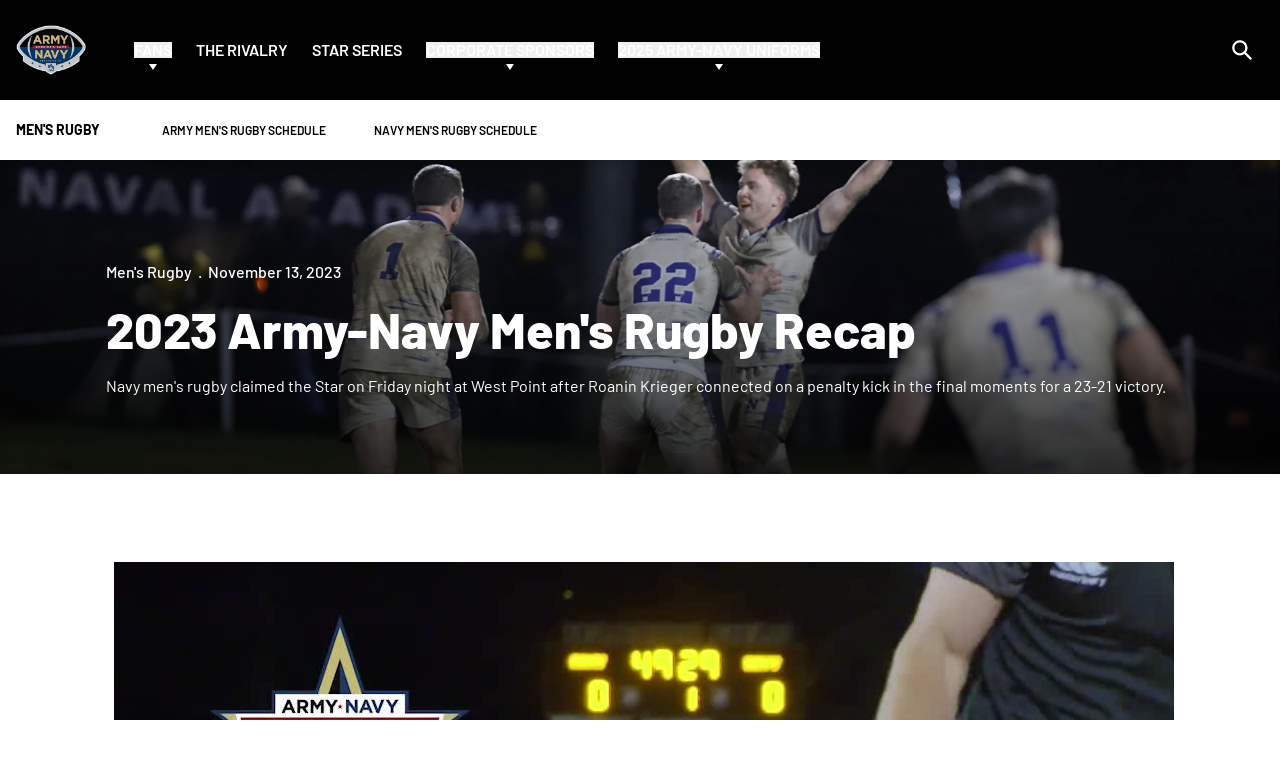

--- FILE ---
content_type: text/html;charset=utf-8
request_url: https://armynavygame.com/news/2023/11/13/2023-army-navy-mens-rugby-recap
body_size: 137819
content:
<!DOCTYPE html><html  lang="en-US" data-capo=""><head><meta charset="utf-8">
<meta name="viewport" content="width=device-width, initial-scale=1">
<title>2023 Army-Navy Men&#x27;s Rugby Recap - Army Navy Game</title>
<link rel="stylesheet" href="/website-api/additional-fonts">
<style>@charset "UTF-8";@keyframes plyr-progress{to{background-position:25px 0;background-position:var(--plyr-progress-loading-size,25px) 0}}@keyframes plyr-popup{0%{opacity:.5;transform:translateY(10px)}to{opacity:1;transform:translateY(0)}}@keyframes plyr-fade-in{0%{opacity:0}to{opacity:1}}.plyr{-moz-osx-font-smoothing:grayscale;-webkit-font-smoothing:antialiased;align-items:center;direction:ltr;display:flex;flex-direction:column;font-family:inherit;font-family:var(--plyr-font-family,inherit);font-variant-numeric:tabular-nums;font-weight:400;font-weight:var(--plyr-font-weight-regular,400);line-height:1.7;line-height:var(--plyr-line-height,1.7);max-width:100%;min-width:200px;position:relative;text-shadow:none;transition:box-shadow .3s ease;z-index:0}.plyr audio,.plyr iframe,.plyr video{display:block;height:100%;width:100%}.plyr button{font:inherit;line-height:inherit;width:auto}.plyr:focus{outline:0}.plyr--full-ui{box-sizing:border-box}.plyr--full-ui *,.plyr--full-ui :after,.plyr--full-ui :before{box-sizing:inherit}.plyr--full-ui a,.plyr--full-ui button,.plyr--full-ui input,.plyr--full-ui label{touch-action:manipulation}.plyr__badge{background:#4a5464;background:var(--plyr-badge-background,#4a5464);border-radius:2px;border-radius:var(--plyr-badge-border-radius,2px);color:#fff;color:var(--plyr-badge-text-color,#fff);font-size:9px;font-size:var(--plyr-font-size-badge,9px);line-height:1;padding:3px 4px}.plyr--full-ui ::-webkit-media-text-track-container{display:none}.plyr__captions{animation:plyr-fade-in .3s ease;bottom:0;display:none;font-size:13px;font-size:var(--plyr-font-size-small,13px);left:0;padding:10px;padding:var(--plyr-control-spacing,10px);position:absolute;text-align:center;transition:transform .4s ease-in-out;width:100%}.plyr__captions span:empty{display:none}@media (min-width:480px){.plyr__captions{font-size:15px;font-size:var(--plyr-font-size-base,15px);padding:20px;padding:calc(var(--plyr-control-spacing, 10px)*2)}}@media (min-width:768px){.plyr__captions{font-size:18px;font-size:var(--plyr-font-size-large,18px)}}.plyr--captions-active .plyr__captions{display:block}.plyr:not(.plyr--hide-controls) .plyr__controls:not(:empty)~.plyr__captions{transform:translateY(-40px);transform:translateY(calc(var(--plyr-control-spacing, 10px)*-4))}.plyr__caption{background:#000c;background:var(--plyr-captions-background,#000c);border-radius:2px;-webkit-box-decoration-break:clone;box-decoration-break:clone;color:#fff;color:var(--plyr-captions-text-color,#fff);line-height:185%;padding:.2em .5em;white-space:pre-wrap}.plyr__caption div{display:inline}.plyr__control{background:#0000;border:0;border-radius:4px;border-radius:var(--plyr-control-radius,4px);color:inherit;cursor:pointer;flex-shrink:0;overflow:visible;padding:7px;padding:calc(var(--plyr-control-spacing, 10px)*.7);position:relative;transition:all .3s ease}.plyr__control svg{fill:currentColor;display:block;height:18px;height:var(--plyr-control-icon-size,18px);pointer-events:none;width:18px;width:var(--plyr-control-icon-size,18px)}.plyr__control:focus{outline:0}.plyr__control:focus-visible{outline:2px dashed #00b2ff;outline:2px dashed var(--plyr-focus-visible-color,var(--plyr-color-main,var(--plyr-color-main,#00b2ff)));outline-offset:2px}a.plyr__control{text-decoration:none}.plyr__control.plyr__control--pressed .icon--not-pressed,.plyr__control.plyr__control--pressed .label--not-pressed,.plyr__control:not(.plyr__control--pressed) .icon--pressed,.plyr__control:not(.plyr__control--pressed) .label--pressed,a.plyr__control:after,a.plyr__control:before{display:none}.plyr--full-ui ::-webkit-media-controls{display:none}.plyr__controls{align-items:center;display:flex;justify-content:flex-end;text-align:center}.plyr__controls .plyr__progress__container{flex:1;min-width:0}.plyr__controls .plyr__controls__item{margin-left:2.5px;margin-left:calc(var(--plyr-control-spacing, 10px)/4)}.plyr__controls .plyr__controls__item:first-child{margin-left:0;margin-right:auto}.plyr__controls .plyr__controls__item.plyr__progress__container{padding-left:2.5px;padding-left:calc(var(--plyr-control-spacing, 10px)/4)}.plyr__controls .plyr__controls__item.plyr__time{padding:0 5px;padding:0 calc(var(--plyr-control-spacing, 10px)/2)}.plyr__controls .plyr__controls__item.plyr__progress__container:first-child,.plyr__controls .plyr__controls__item.plyr__time+.plyr__time,.plyr__controls .plyr__controls__item.plyr__time:first-child{padding-left:0}.plyr [data-plyr=airplay],.plyr [data-plyr=captions],.plyr [data-plyr=fullscreen],.plyr [data-plyr=pip],.plyr__controls:empty{display:none}.plyr--airplay-supported [data-plyr=airplay],.plyr--captions-enabled [data-plyr=captions],.plyr--fullscreen-enabled [data-plyr=fullscreen],.plyr--pip-supported [data-plyr=pip]{display:inline-block}.plyr__menu{display:flex;position:relative}.plyr__menu .plyr__control svg{transition:transform .3s ease}.plyr__menu .plyr__control[aria-expanded=true] svg{transform:rotate(90deg)}.plyr__menu .plyr__control[aria-expanded=true] .plyr__tooltip{display:none}.plyr__menu__container{animation:plyr-popup .2s ease;background:#ffffffe6;background:var(--plyr-menu-background,#ffffffe6);border-radius:8px;border-radius:var(--plyr-menu-radius,8px);bottom:100%;box-shadow:0 1px 2px #00000026;box-shadow:var(--plyr-menu-shadow,0 1px 2px #00000026);color:#4a5464;color:var(--plyr-menu-color,#4a5464);font-size:15px;font-size:var(--plyr-font-size-base,15px);margin-bottom:10px;position:absolute;right:-3px;text-align:left;white-space:nowrap;z-index:3}.plyr__menu__container>div{overflow:hidden;transition:height .35s cubic-bezier(.4,0,.2,1),width .35s cubic-bezier(.4,0,.2,1)}.plyr__menu__container:after{border:4px solid #0000;border:var(--plyr-menu-arrow-size,4px) solid #0000;border-top-color:var(--plyr-menu-background,#ffffffe6);content:"";height:0;position:absolute;right:14px;right:calc(var(--plyr-control-icon-size, 18px)/2 + var(--plyr-control-spacing, 10px)*.7 - var(--plyr-menu-arrow-size, 4px)/2);top:100%;width:0}.plyr__menu__container [role=menu]{padding:7px;padding:calc(var(--plyr-control-spacing, 10px)*.7)}.plyr__menu__container [role=menuitem],.plyr__menu__container [role=menuitemradio]{margin-top:2px}.plyr__menu__container [role=menuitem]:first-child,.plyr__menu__container [role=menuitemradio]:first-child{margin-top:0}.plyr__menu__container .plyr__control{align-items:center;color:#4a5464;color:var(--plyr-menu-color,#4a5464);display:flex;font-size:13px;font-size:var(--plyr-font-size-menu,var(--plyr-font-size-small,13px));padding:4.66667px 10.5px;padding:calc(var(--plyr-control-spacing, 10px)*.7/1.5) calc(var(--plyr-control-spacing, 10px)*.7*1.5);-webkit-user-select:none;-moz-user-select:none;user-select:none;width:100%}.plyr__menu__container .plyr__control>span{align-items:inherit;display:flex;width:100%}.plyr__menu__container .plyr__control:after{border:4px solid #0000;border:var(--plyr-menu-item-arrow-size,4px) solid #0000;content:"";position:absolute;top:50%;transform:translateY(-50%)}.plyr__menu__container .plyr__control--forward{padding-right:28px;padding-right:calc(var(--plyr-control-spacing, 10px)*.7*4)}.plyr__menu__container .plyr__control--forward:after{border-left-color:#728197;border-left-color:var(--plyr-menu-arrow-color,#728197);right:6.5px;right:calc(var(--plyr-control-spacing, 10px)*.7*1.5 - var(--plyr-menu-item-arrow-size, 4px))}.plyr__menu__container .plyr__control--forward:focus-visible:after,.plyr__menu__container .plyr__control--forward:hover:after{border-left-color:initial}.plyr__menu__container .plyr__control--back{font-weight:400;font-weight:var(--plyr-font-weight-regular,400);margin:7px;margin:calc(var(--plyr-control-spacing, 10px)*.7);margin-bottom:3.5px;margin-bottom:calc(var(--plyr-control-spacing, 10px)*.7/2);padding-left:28px;padding-left:calc(var(--plyr-control-spacing, 10px)*.7*4);position:relative;width:calc(100% - 14px);width:calc(100% - var(--plyr-control-spacing, 10px)*.7*2)}.plyr__menu__container .plyr__control--back:after{border-right-color:#728197;border-right-color:var(--plyr-menu-arrow-color,#728197);left:6.5px;left:calc(var(--plyr-control-spacing, 10px)*.7*1.5 - var(--plyr-menu-item-arrow-size, 4px))}.plyr__menu__container .plyr__control--back:before{background:#dcdfe5;background:var(--plyr-menu-back-border-color,#dcdfe5);box-shadow:0 1px 0 #fff;box-shadow:0 1px 0 var(--plyr-menu-back-border-shadow-color,#fff);content:"";height:1px;left:0;margin-top:3.5px;margin-top:calc(var(--plyr-control-spacing, 10px)*.7/2);overflow:hidden;position:absolute;right:0;top:100%}.plyr__menu__container .plyr__control--back:focus-visible:after,.plyr__menu__container .plyr__control--back:hover:after{border-right-color:initial}.plyr__menu__container .plyr__control[role=menuitemradio]{padding-left:7px;padding-left:calc(var(--plyr-control-spacing, 10px)*.7)}.plyr__menu__container .plyr__control[role=menuitemradio]:after,.plyr__menu__container .plyr__control[role=menuitemradio]:before{border-radius:100%}.plyr__menu__container .plyr__control[role=menuitemradio]:before{background:#0000001a;content:"";display:block;flex-shrink:0;height:16px;margin-right:10px;margin-right:var(--plyr-control-spacing,10px);transition:all .3s ease;width:16px}.plyr__menu__container .plyr__control[role=menuitemradio]:after{background:#fff;border:0;height:6px;left:12px;opacity:0;top:50%;transform:translateY(-50%) scale(0);transition:transform .3s ease,opacity .3s ease;width:6px}.plyr__menu__container .plyr__control[role=menuitemradio][aria-checked=true]:before{background:#00b2ff;background:var(--plyr-control-toggle-checked-background,var(--plyr-color-main,var(--plyr-color-main,#00b2ff)))}.plyr__menu__container .plyr__control[role=menuitemradio][aria-checked=true]:after{opacity:1;transform:translateY(-50%) scale(1)}.plyr__menu__container .plyr__control[role=menuitemradio]:focus-visible:before,.plyr__menu__container .plyr__control[role=menuitemradio]:hover:before{background:#23282f1a}.plyr__menu__container .plyr__menu__value{align-items:center;display:flex;margin-left:auto;margin-right:-5px;margin-right:calc(var(--plyr-control-spacing, 10px)*.7*-1 + 2px);overflow:hidden;padding-left:24.5px;padding-left:calc(var(--plyr-control-spacing, 10px)*.7*3.5);pointer-events:none}.plyr--full-ui input[type=range]{-webkit-appearance:none;-moz-appearance:none;appearance:none;background:#0000;border:0;border-radius:26px;border-radius:calc(var(--plyr-range-thumb-height, 13px)*2);color:#00b2ff;color:var(--plyr-range-fill-background,var(--plyr-color-main,var(--plyr-color-main,#00b2ff)));display:block;height:19px;height:calc(var(--plyr-range-thumb-active-shadow-width, 3px)*2 + var(--plyr-range-thumb-height, 13px));margin:0;min-width:0;padding:0;transition:box-shadow .3s ease;width:100%}.plyr--full-ui input[type=range]::-webkit-slider-runnable-track{background:#0000;background-image:linear-gradient(90deg,currentColor,#0000 0);background-image:linear-gradient(to right,currentColor var(--value,0),#0000 var(--value,0));border:0;border-radius:2.5px;border-radius:calc(var(--plyr-range-track-height, 5px)/2);height:5px;height:var(--plyr-range-track-height,5px);-webkit-transition:box-shadow .3s ease;transition:box-shadow .3s ease;-webkit-user-select:none;user-select:none}.plyr--full-ui input[type=range]::-webkit-slider-thumb{-webkit-appearance:none;appearance:none;background:#fff;background:var(--plyr-range-thumb-background,#fff);border:0;border-radius:100%;box-shadow:0 1px 1px #23282f26,0 0 0 1px #23282f33;box-shadow:var(--plyr-range-thumb-shadow,0 1px 1px #23282f26,0 0 0 1px #23282f33);height:13px;height:var(--plyr-range-thumb-height,13px);margin-top:-4px;margin-top:calc((var(--plyr-range-thumb-height, 13px) - var(--plyr-range-track-height, 5px))/2*-1);position:relative;-webkit-transition:all .2s ease;transition:all .2s ease;width:13px;width:var(--plyr-range-thumb-height,13px)}.plyr--full-ui input[type=range]::-moz-range-track{background:#0000;border:0;border-radius:2.5px;border-radius:calc(var(--plyr-range-track-height, 5px)/2);height:5px;height:var(--plyr-range-track-height,5px);-moz-transition:box-shadow .3s ease;transition:box-shadow .3s ease;-moz-user-select:none;user-select:none}.plyr--full-ui input[type=range]::-moz-range-thumb{background:#fff;background:var(--plyr-range-thumb-background,#fff);border:0;border-radius:100%;box-shadow:0 1px 1px #23282f26,0 0 0 1px #23282f33;box-shadow:var(--plyr-range-thumb-shadow,0 1px 1px #23282f26,0 0 0 1px #23282f33);height:13px;height:var(--plyr-range-thumb-height,13px);position:relative;-moz-transition:all .2s ease;transition:all .2s ease;width:13px;width:var(--plyr-range-thumb-height,13px)}.plyr--full-ui input[type=range]::-moz-range-progress{background:currentColor;border-radius:2.5px;border-radius:calc(var(--plyr-range-track-height, 5px)/2);height:5px;height:var(--plyr-range-track-height,5px)}.plyr--full-ui input[type=range]::-ms-track{color:#0000}.plyr--full-ui input[type=range]::-ms-fill-upper,.plyr--full-ui input[type=range]::-ms-track{background:#0000;border:0;border-radius:2.5px;border-radius:calc(var(--plyr-range-track-height, 5px)/2);height:5px;height:var(--plyr-range-track-height,5px);-ms-transition:box-shadow .3s ease;transition:box-shadow .3s ease;user-select:none}.plyr--full-ui input[type=range]::-ms-fill-lower{background:#0000;background:currentColor;border:0;border-radius:2.5px;border-radius:calc(var(--plyr-range-track-height, 5px)/2);height:5px;height:var(--plyr-range-track-height,5px);-ms-transition:box-shadow .3s ease;transition:box-shadow .3s ease;user-select:none}.plyr--full-ui input[type=range]::-ms-thumb{background:#fff;background:var(--plyr-range-thumb-background,#fff);border:0;border-radius:100%;box-shadow:0 1px 1px #23282f26,0 0 0 1px #23282f33;box-shadow:var(--plyr-range-thumb-shadow,0 1px 1px #23282f26,0 0 0 1px #23282f33);height:13px;height:var(--plyr-range-thumb-height,13px);margin-top:0;position:relative;-ms-transition:all .2s ease;transition:all .2s ease;width:13px;width:var(--plyr-range-thumb-height,13px)}.plyr--full-ui input[type=range]::-ms-tooltip{display:none}.plyr--full-ui input[type=range]::-moz-focus-outer{border:0}.plyr--full-ui input[type=range]:focus{outline:0}.plyr--full-ui input[type=range]:focus-visible::-webkit-slider-runnable-track{outline:2px dashed #00b2ff;outline:2px dashed var(--plyr-focus-visible-color,var(--plyr-color-main,var(--plyr-color-main,#00b2ff)));outline-offset:2px}.plyr--full-ui input[type=range]:focus-visible::-moz-range-track{outline:2px dashed #00b2ff;outline:2px dashed var(--plyr-focus-visible-color,var(--plyr-color-main,var(--plyr-color-main,#00b2ff)));outline-offset:2px}.plyr--full-ui input[type=range]:focus-visible::-ms-track{outline:2px dashed #00b2ff;outline:2px dashed var(--plyr-focus-visible-color,var(--plyr-color-main,var(--plyr-color-main,#00b2ff)));outline-offset:2px}.plyr__poster{background-color:#000;background-color:var(--plyr-video-background,var(--plyr-video-background,#000));background-position:50% 50%;background-repeat:no-repeat;background-size:contain;height:100%;left:0;opacity:0;position:absolute;top:0;transition:opacity .2s ease;width:100%;z-index:1}.plyr--stopped.plyr__poster-enabled .plyr__poster{opacity:1}.plyr--youtube.plyr--paused.plyr__poster-enabled:not(.plyr--stopped) .plyr__poster{display:none}.plyr__time{font-size:13px;font-size:var(--plyr-font-size-time,var(--plyr-font-size-small,13px))}.plyr__time+.plyr__time:before{content:"⁄";margin-right:10px;margin-right:var(--plyr-control-spacing,10px)}@media (max-width:767px){.plyr__time+.plyr__time{display:none}}.plyr__tooltip{background:#fff;background:var(--plyr-tooltip-background,#fff);border-radius:5px;border-radius:var(--plyr-tooltip-radius,5px);bottom:100%;box-shadow:0 1px 2px #00000026;box-shadow:var(--plyr-tooltip-shadow,0 1px 2px #00000026);color:#4a5464;color:var(--plyr-tooltip-color,#4a5464);font-size:13px;font-size:var(--plyr-font-size-small,13px);font-weight:400;font-weight:var(--plyr-font-weight-regular,400);left:50%;line-height:1.3;margin-bottom:10px;margin-bottom:calc(var(--plyr-control-spacing, 10px)/2*2);opacity:0;padding:5px 7.5px;padding:calc(var(--plyr-control-spacing, 10px)/2) calc(var(--plyr-control-spacing, 10px)/2*1.5);pointer-events:none;position:absolute;transform:translate(-50%,10px) scale(.8);transform-origin:50% 100%;transition:transform .2s ease .1s,opacity .2s ease .1s;white-space:nowrap;z-index:2}.plyr__tooltip:before{border-left:4px solid #0000;border-left:var(--plyr-tooltip-arrow-size,4px) solid #0000;border-right:4px solid #0000;border-right:var(--plyr-tooltip-arrow-size,4px) solid #0000;border-top:4px solid #fff;border-top:var(--plyr-tooltip-arrow-size,4px) solid var(--plyr-tooltip-background,#fff);bottom:-4px;bottom:calc(var(--plyr-tooltip-arrow-size, 4px)*-1);content:"";height:0;left:50%;position:absolute;transform:translateX(-50%);width:0;z-index:2}.plyr .plyr__control:focus-visible .plyr__tooltip,.plyr .plyr__control:hover .plyr__tooltip,.plyr__tooltip--visible{opacity:1;transform:translate(-50%) scale(1)}.plyr .plyr__control:hover .plyr__tooltip{z-index:3}.plyr__controls>.plyr__control:first-child .plyr__tooltip,.plyr__controls>.plyr__control:first-child+.plyr__control .plyr__tooltip{left:0;transform:translateY(10px) scale(.8);transform-origin:0 100%}.plyr__controls>.plyr__control:first-child .plyr__tooltip:before,.plyr__controls>.plyr__control:first-child+.plyr__control .plyr__tooltip:before{left:16px;left:calc(var(--plyr-control-icon-size, 18px)/2 + var(--plyr-control-spacing, 10px)*.7)}.plyr__controls>.plyr__control:last-child .plyr__tooltip{left:auto;right:0;transform:translateY(10px) scale(.8);transform-origin:100% 100%}.plyr__controls>.plyr__control:last-child .plyr__tooltip:before{left:auto;right:16px;right:calc(var(--plyr-control-icon-size, 18px)/2 + var(--plyr-control-spacing, 10px)*.7);transform:translateX(50%)}.plyr__controls>.plyr__control:first-child .plyr__tooltip--visible,.plyr__controls>.plyr__control:first-child+.plyr__control .plyr__tooltip--visible,.plyr__controls>.plyr__control:first-child+.plyr__control:focus-visible .plyr__tooltip,.plyr__controls>.plyr__control:first-child+.plyr__control:hover .plyr__tooltip,.plyr__controls>.plyr__control:first-child:focus-visible .plyr__tooltip,.plyr__controls>.plyr__control:first-child:hover .plyr__tooltip,.plyr__controls>.plyr__control:last-child .plyr__tooltip--visible,.plyr__controls>.plyr__control:last-child:focus-visible .plyr__tooltip,.plyr__controls>.plyr__control:last-child:hover .plyr__tooltip{transform:translate(0) scale(1)}.plyr__progress{left:6.5px;left:calc(var(--plyr-range-thumb-height, 13px)*.5);margin-right:13px;margin-right:var(--plyr-range-thumb-height,13px);position:relative}.plyr__progress input[type=range],.plyr__progress__buffer{margin-left:-6.5px;margin-left:calc(var(--plyr-range-thumb-height, 13px)*-.5);margin-right:-6.5px;margin-right:calc(var(--plyr-range-thumb-height, 13px)*-.5);width:calc(100% + 13px);width:calc(100% + var(--plyr-range-thumb-height, 13px))}.plyr__progress input[type=range]{position:relative;z-index:2}.plyr__progress .plyr__tooltip{left:0;max-width:120px;overflow-wrap:break-word}.plyr__progress__buffer{-webkit-appearance:none;background:#0000;border:0;border-radius:100px;height:5px;height:var(--plyr-range-track-height,5px);left:0;margin-top:-2.5px;margin-top:calc((var(--plyr-range-track-height, 5px)/2)*-1);padding:0;position:absolute;top:50%}.plyr__progress__buffer::-webkit-progress-bar{background:#0000}.plyr__progress__buffer::-webkit-progress-value{background:currentColor;border-radius:100px;min-width:5px;min-width:var(--plyr-range-track-height,5px);-webkit-transition:width .2s ease;transition:width .2s ease}.plyr__progress__buffer::-moz-progress-bar{background:currentColor;border-radius:100px;min-width:5px;min-width:var(--plyr-range-track-height,5px);-moz-transition:width .2s ease;transition:width .2s ease}.plyr__progress__buffer::-ms-fill{border-radius:100px;-ms-transition:width .2s ease;transition:width .2s ease}.plyr--loading .plyr__progress__buffer{animation:plyr-progress 1s linear infinite;background-image:linear-gradient(-45deg,#23282f99 25%,#0000 0,#0000 50%,#23282f99 0,#23282f99 75%,#0000 0,#0000);background-image:linear-gradient(-45deg,var(--plyr-progress-loading-background,#23282f99) 25%,#0000 25%,#0000 50%,var(--plyr-progress-loading-background,#23282f99) 50%,var(--plyr-progress-loading-background,#23282f99) 75%,#0000 75%,#0000);background-repeat:repeat-x;background-size:25px 25px;background-size:var(--plyr-progress-loading-size,25px) var(--plyr-progress-loading-size,25px);color:#0000}.plyr--video.plyr--loading .plyr__progress__buffer{background-color:#ffffff40;background-color:var(--plyr-video-progress-buffered-background,#ffffff40)}.plyr--audio.plyr--loading .plyr__progress__buffer{background-color:#c1c8d199;background-color:var(--plyr-audio-progress-buffered-background,#c1c8d199)}.plyr__progress__marker{background-color:#fff;background-color:var(--plyr-progress-marker-background,#fff);border-radius:1px;height:5px;height:var(--plyr-range-track-height,5px);position:absolute;top:50%;transform:translate(-50%,-50%);width:3px;width:var(--plyr-progress-marker-width,3px);z-index:3}.plyr__volume{align-items:center;display:flex;position:relative}.plyr__volume input[type=range]{margin-left:5px;margin-left:calc(var(--plyr-control-spacing, 10px)/2);margin-right:5px;margin-right:calc(var(--plyr-control-spacing, 10px)/2);max-width:90px;min-width:60px;position:relative;z-index:2}.plyr--audio{display:block}.plyr--audio .plyr__controls{background:#fff;background:var(--plyr-audio-controls-background,#fff);border-radius:inherit;color:#4a5464;color:var(--plyr-audio-control-color,#4a5464);padding:10px;padding:var(--plyr-control-spacing,10px)}.plyr--audio .plyr__control:focus-visible,.plyr--audio .plyr__control:hover,.plyr--audio .plyr__control[aria-expanded=true]{background:#00b2ff;background:var(--plyr-audio-control-background-hover,var(--plyr-color-main,var(--plyr-color-main,#00b2ff)));color:#fff;color:var(--plyr-audio-control-color-hover,#fff)}.plyr--full-ui.plyr--audio input[type=range]::-webkit-slider-runnable-track{background-color:#c1c8d199;background-color:var(--plyr-audio-range-track-background,var(--plyr-audio-progress-buffered-background,#c1c8d199))}.plyr--full-ui.plyr--audio input[type=range]::-moz-range-track{background-color:#c1c8d199;background-color:var(--plyr-audio-range-track-background,var(--plyr-audio-progress-buffered-background,#c1c8d199))}.plyr--full-ui.plyr--audio input[type=range]::-ms-track{background-color:#c1c8d199;background-color:var(--plyr-audio-range-track-background,var(--plyr-audio-progress-buffered-background,#c1c8d199))}.plyr--full-ui.plyr--audio input[type=range]:active::-webkit-slider-thumb{box-shadow:0 1px 1px #23282f26,0 0 0 1px #23282f33,0 0 0 3px #23282f1a;box-shadow:var(--plyr-range-thumb-shadow,0 1px 1px #23282f26,0 0 0 1px #23282f33),0 0 0 var(--plyr-range-thumb-active-shadow-width,3px) var(--plyr-audio-range-thumb-active-shadow-color,#23282f1a)}.plyr--full-ui.plyr--audio input[type=range]:active::-moz-range-thumb{box-shadow:0 1px 1px #23282f26,0 0 0 1px #23282f33,0 0 0 3px #23282f1a;box-shadow:var(--plyr-range-thumb-shadow,0 1px 1px #23282f26,0 0 0 1px #23282f33),0 0 0 var(--plyr-range-thumb-active-shadow-width,3px) var(--plyr-audio-range-thumb-active-shadow-color,#23282f1a)}.plyr--full-ui.plyr--audio input[type=range]:active::-ms-thumb{box-shadow:0 1px 1px #23282f26,0 0 0 1px #23282f33,0 0 0 3px #23282f1a;box-shadow:var(--plyr-range-thumb-shadow,0 1px 1px #23282f26,0 0 0 1px #23282f33),0 0 0 var(--plyr-range-thumb-active-shadow-width,3px) var(--plyr-audio-range-thumb-active-shadow-color,#23282f1a)}.plyr--audio .plyr__progress__buffer{color:#c1c8d199;color:var(--plyr-audio-progress-buffered-background,#c1c8d199)}.plyr--video{overflow:hidden}.plyr--video.plyr--menu-open{overflow:visible}.plyr__video-wrapper{background:#000;background:var(--plyr-video-background,var(--plyr-video-background,#000));border-radius:inherit;height:100%;margin:auto;overflow:hidden;position:relative;width:100%}.plyr__video-embed,.plyr__video-wrapper--fixed-ratio{aspect-ratio:16/9}@supports not (aspect-ratio:16/9){.plyr__video-embed,.plyr__video-wrapper--fixed-ratio{height:0;padding-bottom:56.25%;position:relative}}.plyr__video-embed iframe,.plyr__video-wrapper--fixed-ratio video{border:0;height:100%;left:0;position:absolute;top:0;width:100%}.plyr--full-ui .plyr__video-embed>.plyr__video-embed__container{padding-bottom:240%;position:relative;transform:translateY(-38.28125%)}.plyr--video .plyr__controls{background:linear-gradient(#0000,#000000bf);background:var(--plyr-video-controls-background,linear-gradient(#0000,#000000bf));border-bottom-left-radius:inherit;border-bottom-right-radius:inherit;bottom:0;color:#fff;color:var(--plyr-video-control-color,#fff);left:0;padding:5px;padding:calc(var(--plyr-control-spacing, 10px)/2);padding-top:20px;padding-top:calc(var(--plyr-control-spacing, 10px)*2);position:absolute;right:0;transition:opacity .4s ease-in-out,transform .4s ease-in-out;z-index:3}@media (min-width:480px){.plyr--video .plyr__controls{padding:10px;padding:var(--plyr-control-spacing,10px);padding-top:35px;padding-top:calc(var(--plyr-control-spacing, 10px)*3.5)}}.plyr--video.plyr--hide-controls .plyr__controls{opacity:0;pointer-events:none;transform:translateY(100%)}.plyr--video .plyr__control:focus-visible,.plyr--video .plyr__control:hover,.plyr--video .plyr__control[aria-expanded=true]{background:#00b2ff;background:var(--plyr-video-control-background-hover,var(--plyr-color-main,var(--plyr-color-main,#00b2ff)));color:#fff;color:var(--plyr-video-control-color-hover,#fff)}.plyr__control--overlaid{background:#00b2ff;background:var(--plyr-video-control-background-hover,var(--plyr-color-main,var(--plyr-color-main,#00b2ff)));border:0;border-radius:100%;color:#fff;color:var(--plyr-video-control-color,#fff);display:none;left:50%;opacity:.9;padding:15px;padding:calc(var(--plyr-control-spacing, 10px)*1.5);position:absolute;top:50%;transform:translate(-50%,-50%);transition:.3s;z-index:2}.plyr__control--overlaid svg{left:2px;position:relative}.plyr__control--overlaid:focus,.plyr__control--overlaid:hover{opacity:1}.plyr--playing .plyr__control--overlaid{opacity:0;visibility:hidden}.plyr--full-ui.plyr--video .plyr__control--overlaid{display:block}.plyr--full-ui.plyr--video input[type=range]::-webkit-slider-runnable-track{background-color:#ffffff40;background-color:var(--plyr-video-range-track-background,var(--plyr-video-progress-buffered-background,#ffffff40))}.plyr--full-ui.plyr--video input[type=range]::-moz-range-track{background-color:#ffffff40;background-color:var(--plyr-video-range-track-background,var(--plyr-video-progress-buffered-background,#ffffff40))}.plyr--full-ui.plyr--video input[type=range]::-ms-track{background-color:#ffffff40;background-color:var(--plyr-video-range-track-background,var(--plyr-video-progress-buffered-background,#ffffff40))}.plyr--full-ui.plyr--video input[type=range]:active::-webkit-slider-thumb{box-shadow:0 1px 1px #23282f26,0 0 0 1px #23282f33,0 0 0 3px #ffffff80;box-shadow:var(--plyr-range-thumb-shadow,0 1px 1px #23282f26,0 0 0 1px #23282f33),0 0 0 var(--plyr-range-thumb-active-shadow-width,3px) var(--plyr-audio-range-thumb-active-shadow-color,#ffffff80)}.plyr--full-ui.plyr--video input[type=range]:active::-moz-range-thumb{box-shadow:0 1px 1px #23282f26,0 0 0 1px #23282f33,0 0 0 3px #ffffff80;box-shadow:var(--plyr-range-thumb-shadow,0 1px 1px #23282f26,0 0 0 1px #23282f33),0 0 0 var(--plyr-range-thumb-active-shadow-width,3px) var(--plyr-audio-range-thumb-active-shadow-color,#ffffff80)}.plyr--full-ui.plyr--video input[type=range]:active::-ms-thumb{box-shadow:0 1px 1px #23282f26,0 0 0 1px #23282f33,0 0 0 3px #ffffff80;box-shadow:var(--plyr-range-thumb-shadow,0 1px 1px #23282f26,0 0 0 1px #23282f33),0 0 0 var(--plyr-range-thumb-active-shadow-width,3px) var(--plyr-audio-range-thumb-active-shadow-color,#ffffff80)}.plyr--video .plyr__progress__buffer{color:#ffffff40;color:var(--plyr-video-progress-buffered-background,#ffffff40)}.plyr:fullscreen{background:#000;border-radius:0!important;height:100%;margin:0;width:100%}.plyr:fullscreen video{height:100%}.plyr:fullscreen .plyr__control .icon--exit-fullscreen{display:block}.plyr:fullscreen .plyr__control .icon--exit-fullscreen+svg{display:none}.plyr:fullscreen.plyr--hide-controls{cursor:none}@media (min-width:1024px){.plyr:fullscreen .plyr__captions{font-size:21px;font-size:var(--plyr-font-size-xlarge,21px)}}.plyr--fullscreen-fallback{background:#000;border-radius:0!important;bottom:0;height:100%;left:0;margin:0;position:fixed;right:0;top:0;width:100%;z-index:10000000}.plyr--fullscreen-fallback video{height:100%}.plyr--fullscreen-fallback .plyr__control .icon--exit-fullscreen{display:block}.plyr--fullscreen-fallback .plyr__control .icon--exit-fullscreen+svg{display:none}.plyr--fullscreen-fallback.plyr--hide-controls{cursor:none}@media (min-width:1024px){.plyr--fullscreen-fallback .plyr__captions{font-size:21px;font-size:var(--plyr-font-size-xlarge,21px)}}.plyr__ads{border-radius:inherit;bottom:0;cursor:pointer;left:0;overflow:hidden;position:absolute;right:0;top:0;z-index:-1}.plyr__ads>div,.plyr__ads>div iframe{height:100%;position:absolute;width:100%}.plyr__ads:after{background:#23282f;border-radius:2px;bottom:10px;bottom:var(--plyr-control-spacing,10px);color:#fff;content:attr(data-badge-text);font-size:11px;padding:2px 6px;pointer-events:none;position:absolute;right:10px;right:var(--plyr-control-spacing,10px);z-index:3}.plyr__ads:empty:after{display:none}.plyr__cues{background:currentColor;display:block;height:5px;height:var(--plyr-range-track-height,5px);left:0;opacity:.8;position:absolute;top:50%;transform:translateY(-50%);width:3px;z-index:3}.plyr__preview-thumb{background-color:#fff;background-color:var(--plyr-tooltip-background,#fff);border-radius:8px;border-radius:var(--plyr-menu-radius,8px);bottom:100%;box-shadow:0 1px 2px #00000026;box-shadow:var(--plyr-tooltip-shadow,0 1px 2px #00000026);margin-bottom:10px;margin-bottom:calc(var(--plyr-control-spacing, 10px)/2*2);opacity:0;padding:3px;pointer-events:none;position:absolute;transform:translateY(10px) scale(.8);transform-origin:50% 100%;transition:transform .2s ease .1s,opacity .2s ease .1s;z-index:2}.plyr__preview-thumb--is-shown{opacity:1;transform:translate(0) scale(1)}.plyr__preview-thumb:before{border-left:4px solid #0000;border-left:var(--plyr-tooltip-arrow-size,4px) solid #0000;border-right:4px solid #0000;border-right:var(--plyr-tooltip-arrow-size,4px) solid #0000;border-top:4px solid #fff;border-top:var(--plyr-tooltip-arrow-size,4px) solid var(--plyr-tooltip-background,#fff);bottom:-4px;bottom:calc(var(--plyr-tooltip-arrow-size, 4px)*-1);content:"";height:0;left:calc(50% + var(--preview-arrow-offset));position:absolute;transform:translateX(-50%);width:0;z-index:2}.plyr__preview-thumb__image-container{background:#c1c8d1;border-radius:7px;border-radius:calc(var(--plyr-menu-radius, 8px) - 1px);overflow:hidden;position:relative;z-index:0}.plyr__preview-thumb__image-container img,.plyr__preview-thumb__image-container:after{height:100%;left:0;position:absolute;top:0;width:100%}.plyr__preview-thumb__image-container:after{border-radius:inherit;box-shadow:inset 0 0 0 1px #00000026;content:"";pointer-events:none}.plyr__preview-thumb__image-container img{max-height:none;max-width:none}.plyr__preview-thumb__time-container{background:linear-gradient(#0000,#000000bf);background:var(--plyr-video-controls-background,linear-gradient(#0000,#000000bf));border-bottom-left-radius:7px;border-bottom-left-radius:calc(var(--plyr-menu-radius, 8px) - 1px);border-bottom-right-radius:7px;border-bottom-right-radius:calc(var(--plyr-menu-radius, 8px) - 1px);bottom:0;left:0;line-height:1.1;padding:20px 6px 6px;position:absolute;right:0;z-index:3}.plyr__preview-thumb__time-container span{color:#fff;font-size:13px;font-size:var(--plyr-font-size-time,var(--plyr-font-size-small,13px))}.plyr__preview-scrubbing{bottom:0;filter:blur(1px);height:100%;left:0;margin:auto;opacity:0;overflow:hidden;pointer-events:none;position:absolute;right:0;top:0;transition:opacity .3s ease;width:100%;z-index:1}.plyr__preview-scrubbing--is-shown{opacity:1}.plyr__preview-scrubbing img{height:100%;left:0;max-height:none;max-width:none;-o-object-fit:contain;object-fit:contain;position:absolute;top:0;width:100%}.plyr--no-transition{transition:none!important}.plyr__sr-only{clip:rect(1px,1px,1px,1px);border:0!important;height:1px!important;overflow:hidden;padding:0!important;position:absolute!important;width:1px!important}.plyr [hidden]{display:none!important}.resize-observer[data-v-b329ee4c]{background-color:transparent;border:none;opacity:0}.resize-observer[data-v-b329ee4c],.resize-observer[data-v-b329ee4c] object{display:block;height:100%;left:0;overflow:hidden;pointer-events:none;position:absolute;top:0;width:100%;z-index:-1}.v-popper__popper{left:0;outline:none;top:0;z-index:10000}.v-popper__popper.v-popper__popper--hidden{opacity:0;pointer-events:none;transition:opacity .15s,visibility .15s;visibility:hidden}.v-popper__popper.v-popper__popper--shown{opacity:1;transition:opacity .15s;visibility:visible}.v-popper__popper.v-popper__popper--skip-transition,.v-popper__popper.v-popper__popper--skip-transition>.v-popper__wrapper{transition:none!important}.v-popper__backdrop{display:none;height:100%;left:0;position:absolute;top:0;width:100%}.v-popper__inner{box-sizing:border-box;overflow-y:auto;position:relative}.v-popper__inner>div{max-height:inherit;max-width:inherit;position:relative;z-index:1}.v-popper__arrow-container{height:10px;position:absolute;width:10px}.v-popper__popper--arrow-overflow .v-popper__arrow-container,.v-popper__popper--no-positioning .v-popper__arrow-container{display:none}.v-popper__arrow-inner,.v-popper__arrow-outer{border-style:solid;height:0;left:0;position:absolute;top:0;width:0}.v-popper__arrow-inner{border-width:7px;visibility:hidden}.v-popper__arrow-outer{border-width:6px}.v-popper__popper[data-popper-placement^=bottom] .v-popper__arrow-inner,.v-popper__popper[data-popper-placement^=top] .v-popper__arrow-inner{left:-2px}.v-popper__popper[data-popper-placement^=bottom] .v-popper__arrow-outer,.v-popper__popper[data-popper-placement^=top] .v-popper__arrow-outer{left:-1px}.v-popper__popper[data-popper-placement^=top] .v-popper__arrow-inner,.v-popper__popper[data-popper-placement^=top] .v-popper__arrow-outer{border-bottom-color:transparent!important;border-bottom-width:0;border-left-color:transparent!important;border-right-color:transparent!important}.v-popper__popper[data-popper-placement^=top] .v-popper__arrow-inner{top:-2px}.v-popper__popper[data-popper-placement^=bottom] .v-popper__arrow-container{top:0}.v-popper__popper[data-popper-placement^=bottom] .v-popper__arrow-inner,.v-popper__popper[data-popper-placement^=bottom] .v-popper__arrow-outer{border-left-color:transparent!important;border-right-color:transparent!important;border-top-color:transparent!important;border-top-width:0}.v-popper__popper[data-popper-placement^=bottom] .v-popper__arrow-inner{top:-4px}.v-popper__popper[data-popper-placement^=bottom] .v-popper__arrow-outer{top:-6px}.v-popper__popper[data-popper-placement^=left] .v-popper__arrow-inner,.v-popper__popper[data-popper-placement^=right] .v-popper__arrow-inner{top:-2px}.v-popper__popper[data-popper-placement^=left] .v-popper__arrow-outer,.v-popper__popper[data-popper-placement^=right] .v-popper__arrow-outer{top:-1px}.v-popper__popper[data-popper-placement^=right] .v-popper__arrow-inner,.v-popper__popper[data-popper-placement^=right] .v-popper__arrow-outer{border-bottom-color:transparent!important;border-left-color:transparent!important;border-left-width:0;border-top-color:transparent!important}.v-popper__popper[data-popper-placement^=right] .v-popper__arrow-inner{left:-4px}.v-popper__popper[data-popper-placement^=right] .v-popper__arrow-outer{left:-6px}.v-popper__popper[data-popper-placement^=left] .v-popper__arrow-container{right:-10px}.v-popper__popper[data-popper-placement^=left] .v-popper__arrow-inner,.v-popper__popper[data-popper-placement^=left] .v-popper__arrow-outer{border-bottom-color:transparent!important;border-right-color:transparent!important;border-right-width:0;border-top-color:transparent!important}.v-popper__popper[data-popper-placement^=left] .v-popper__arrow-inner{left:-2px}.v-popper--theme-tooltip .v-popper__inner{background:rgba(0,0,0,.8);border-radius:6px;color:#fff;padding:7px 12px 6px}.v-popper--theme-tooltip .v-popper__arrow-outer{border-color:#000c}.v-popper--theme-dropdown .v-popper__inner{background:#fff;border:1px solid #ddd;border-radius:6px;box-shadow:0 6px 30px #0000001a;color:#000}.v-popper--theme-dropdown .v-popper__arrow-inner{border-color:#fff;visibility:visible}.v-popper--theme-dropdown .v-popper__arrow-outer{border-color:#ddd}
/*! tailwindcss v3.4.10 | MIT License | https://tailwindcss.com*/*,:after,:before{border:0 solid #e5e7eb;box-sizing:border-box}:after,:before{--tw-content:""}:host,html{line-height:1.5;-webkit-text-size-adjust:100%;font-family:Barlow,sans-serif;font-feature-settings:normal;font-variation-settings:normal;-moz-tab-size:4;-o-tab-size:4;tab-size:4;-webkit-tap-highlight-color:transparent}body{line-height:inherit;margin:0}hr{border-top-width:1px;color:inherit;height:0}abbr:where([title]){-webkit-text-decoration:underline dotted;text-decoration:underline dotted}h1,h2,h3,h4,h5,h6{font-size:inherit;font-weight:inherit}a{color:inherit;text-decoration:inherit}b,strong{font-weight:bolder}code,kbd,pre,samp{font-family:ui-monospace,SFMono-Regular,Menlo,Monaco,Consolas,Liberation Mono,Courier New,monospace;font-feature-settings:normal;font-size:1em;font-variation-settings:normal}small{font-size:80%}sub,sup{font-size:75%;line-height:0;position:relative;vertical-align:baseline}sub{bottom:-.25em}sup{top:-.5em}table{border-collapse:collapse;border-color:inherit;text-indent:0}button,input,optgroup,select,textarea{color:inherit;font-family:inherit;font-feature-settings:inherit;font-size:100%;font-variation-settings:inherit;font-weight:inherit;letter-spacing:inherit;line-height:inherit;margin:0;padding:0}button,select{text-transform:none}button,input:where([type=button]),input:where([type=reset]),input:where([type=submit]){-webkit-appearance:button;background-color:transparent;background-image:none}:-moz-focusring{outline:auto}:-moz-ui-invalid{box-shadow:none}progress{vertical-align:baseline}::-webkit-inner-spin-button,::-webkit-outer-spin-button{height:auto}[type=search]{-webkit-appearance:textfield;outline-offset:-2px}::-webkit-search-decoration{-webkit-appearance:none}::-webkit-file-upload-button{-webkit-appearance:button;font:inherit}summary{display:list-item}blockquote,dd,dl,figure,h1,h2,h3,h4,h5,h6,hr,p,pre{margin:0}fieldset{margin:0}fieldset,legend{padding:0}menu,ol,ul{list-style:none;margin:0;padding:0}dialog{padding:0}textarea{resize:vertical}input::-moz-placeholder,textarea::-moz-placeholder{color:#9ca3af;opacity:1}input::placeholder,textarea::placeholder{color:#9ca3af;opacity:1}[role=button],button{cursor:pointer}:disabled{cursor:default}audio,canvas,embed,iframe,img,object,svg,video{display:block;vertical-align:middle}img,video{height:auto;max-width:100%}[hidden]{display:none}*,:after,:before{--tw-border-spacing-x:0;--tw-border-spacing-y:0;--tw-translate-x:0;--tw-translate-y:0;--tw-rotate:0;--tw-skew-x:0;--tw-skew-y:0;--tw-scale-x:1;--tw-scale-y:1;--tw-pan-x: ;--tw-pan-y: ;--tw-pinch-zoom: ;--tw-scroll-snap-strictness:proximity;--tw-gradient-from-position: ;--tw-gradient-via-position: ;--tw-gradient-to-position: ;--tw-ordinal: ;--tw-slashed-zero: ;--tw-numeric-figure: ;--tw-numeric-spacing: ;--tw-numeric-fraction: ;--tw-ring-inset: ;--tw-ring-offset-width:0px;--tw-ring-offset-color:#fff;--tw-ring-color:rgba(59,130,246,.5);--tw-ring-offset-shadow:0 0 #0000;--tw-ring-shadow:0 0 #0000;--tw-shadow:0 0 #0000;--tw-shadow-colored:0 0 #0000;--tw-blur: ;--tw-brightness: ;--tw-contrast: ;--tw-grayscale: ;--tw-hue-rotate: ;--tw-invert: ;--tw-saturate: ;--tw-sepia: ;--tw-drop-shadow: ;--tw-backdrop-blur: ;--tw-backdrop-brightness: ;--tw-backdrop-contrast: ;--tw-backdrop-grayscale: ;--tw-backdrop-hue-rotate: ;--tw-backdrop-invert: ;--tw-backdrop-opacity: ;--tw-backdrop-saturate: ;--tw-backdrop-sepia: ;--tw-contain-size: ;--tw-contain-layout: ;--tw-contain-paint: ;--tw-contain-style: }::backdrop{--tw-border-spacing-x:0;--tw-border-spacing-y:0;--tw-translate-x:0;--tw-translate-y:0;--tw-rotate:0;--tw-skew-x:0;--tw-skew-y:0;--tw-scale-x:1;--tw-scale-y:1;--tw-pan-x: ;--tw-pan-y: ;--tw-pinch-zoom: ;--tw-scroll-snap-strictness:proximity;--tw-gradient-from-position: ;--tw-gradient-via-position: ;--tw-gradient-to-position: ;--tw-ordinal: ;--tw-slashed-zero: ;--tw-numeric-figure: ;--tw-numeric-spacing: ;--tw-numeric-fraction: ;--tw-ring-inset: ;--tw-ring-offset-width:0px;--tw-ring-offset-color:#fff;--tw-ring-color:rgba(59,130,246,.5);--tw-ring-offset-shadow:0 0 #0000;--tw-ring-shadow:0 0 #0000;--tw-shadow:0 0 #0000;--tw-shadow-colored:0 0 #0000;--tw-blur: ;--tw-brightness: ;--tw-contrast: ;--tw-grayscale: ;--tw-hue-rotate: ;--tw-invert: ;--tw-saturate: ;--tw-sepia: ;--tw-drop-shadow: ;--tw-backdrop-blur: ;--tw-backdrop-brightness: ;--tw-backdrop-contrast: ;--tw-backdrop-grayscale: ;--tw-backdrop-hue-rotate: ;--tw-backdrop-invert: ;--tw-backdrop-opacity: ;--tw-backdrop-saturate: ;--tw-backdrop-sepia: ;--tw-contain-size: ;--tw-contain-layout: ;--tw-contain-paint: ;--tw-contain-style: }.container{width:100%}@media (min-width:576px){.container{max-width:576px}}@media (min-width:768px){.container{max-width:768px}}@media (min-width:1024px){.container{max-width:1024px}}@media (min-width:1280px){.container{max-width:1280px}}@media (min-width:1536px){.container{max-width:1536px}}@media (min-width:1681px){.container{max-width:1681px}}.sr-only{height:1px;margin:-1px;overflow:hidden;padding:0;position:absolute;width:1px;clip:rect(0,0,0,0);border-width:0;white-space:nowrap}.pointer-events-none{pointer-events:none}.pointer-events-auto{pointer-events:auto}.visible{visibility:visible}.invisible{visibility:hidden}.static{position:static}.fixed{position:fixed}.absolute{position:absolute}.relative{position:relative}.sticky{position:sticky}.inset-0{inset:0}.-bottom-\[70px\]{bottom:-70px}.-bottom-\[73px\]{bottom:-73px}.-left-\[99999\]{left:-99999}.-left-\[99999px\]{left:-99999px}.-left-\[9999\]{left:-9999}.-right-2{right:-.5rem}.-right-3{right:-.75rem}.-right-6{right:-1.5rem}.-top-9{top:-2.25rem}.-top-\[10px\]{top:-10px}.-top-px{top:-1px}.bottom-0{bottom:0}.bottom-1\/2{bottom:50%}.bottom-10{bottom:2.5rem}.bottom-2{bottom:.5rem}.bottom-3{bottom:.75rem}.bottom-4{bottom:1rem}.bottom-5{bottom:1.25rem}.bottom-8{bottom:2rem}.bottom-\[15px\]{bottom:15px}.bottom-\[30px\]{bottom:30px}.bottom-\[40px\]{bottom:40px}.bottom-\[unset\]{bottom:unset}.left-0{left:0}.left-0\.5{left:.125rem}.left-1\/2{left:50%}.left-10{left:2.5rem}.left-4{left:1rem}.left-5{left:1.25rem}.left-\[20px\]{left:20px}.left-auto{left:auto}.right-0{right:0}.right-1\/2{right:50%}.right-2{right:.5rem}.right-3{right:.75rem}.right-4{right:1rem}.right-5{right:1.25rem}.right-\[15px\]{right:15px}.right-\[16px\]{right:16px}.right-\[34px\]{right:34px}.right-\[55px\]{right:55px}.top-0{top:0}.top-1{top:.25rem}.top-1\/2{top:50%}.top-12{top:3rem}.top-2{top:.5rem}.top-4{top:1rem}.top-5{top:1.25rem}.top-\[130px\]{top:130px}.top-\[190px\]{top:190px}.top-\[360px\]{top:360px}.top-\[70px\]{top:70px}.top-\[78px\]{top:78px}.top-\[7px\]{top:7px}.top-\[85px\]{top:85px}.top-auto{top:auto}.top-full{top:100%}.-z-\[1\]{z-index:-1}.-z-\[9999\]{z-index:-9999}.z-0{z-index:0}.z-10{z-index:10}.z-20{z-index:20}.z-50{z-index:50}.z-\[10000\]{z-index:10000}.z-\[1000\]{z-index:1000}.z-\[1001\]{z-index:1001}.z-\[1002\]{z-index:1002}.z-\[100\]{z-index:100}.z-\[1010\]{z-index:1010}.z-\[1050\]{z-index:1050}.z-\[10\]{z-index:10}.z-\[1\]{z-index:1}.z-\[2\]{z-index:2}.z-\[3\]{z-index:3}.z-\[4\]{z-index:4}.z-\[50\]{z-index:50}.z-\[51\]{z-index:51}.z-\[5\]{z-index:5}.z-\[8\]{z-index:8}.z-\[99999\]{z-index:99999}.z-\[9999\]{z-index:9999}.z-\[9\]{z-index:9}.-order-1,.-order-\[1\]{order:-1}.order-1{order:1}.order-10{order:10}.order-2{order:2}.order-\[0\]{order:0}.order-\[100\]{order:100}.order-\[1\]{order:1}.-m-4{margin:-1rem}.m-0{margin:0}.m-auto{margin:auto}.-mx-1{margin-left:-.25rem;margin-right:-.25rem}.-mx-2{margin-left:-.5rem;margin-right:-.5rem}.-mx-2\.5{margin-left:-.625rem;margin-right:-.625rem}.-mx-4{margin-left:-1rem;margin-right:-1rem}.-mx-5{margin-left:-1.25rem;margin-right:-1.25rem}.-mx-\[20px\]{margin-left:-20px;margin-right:-20px}.mx-0{margin-left:0;margin-right:0}.mx-1{margin-left:.25rem;margin-right:.25rem}.mx-2{margin-left:.5rem;margin-right:.5rem}.mx-2\.5{margin-left:.625rem;margin-right:.625rem}.mx-3{margin-left:.75rem;margin-right:.75rem}.mx-4{margin-left:1rem;margin-right:1rem}.mx-8{margin-left:2rem;margin-right:2rem}.mx-\[10px\]{margin-left:10px;margin-right:10px}.mx-\[15px\]{margin-left:15px;margin-right:15px}.mx-\[5px\]{margin-left:5px;margin-right:5px}.mx-auto{margin-left:auto;margin-right:auto}.my-0{margin-bottom:0;margin-top:0}.my-1{margin-bottom:.25rem;margin-top:.25rem}.my-1\.5{margin-bottom:.375rem;margin-top:.375rem}.my-10{margin-bottom:2.5rem;margin-top:2.5rem}.my-16{margin-bottom:4rem;margin-top:4rem}.my-2{margin-bottom:.5rem;margin-top:.5rem}.my-20{margin-bottom:5rem;margin-top:5rem}.my-3{margin-bottom:.75rem;margin-top:.75rem}.my-4{margin-bottom:1rem;margin-top:1rem}.my-5{margin-bottom:1.25rem;margin-top:1.25rem}.my-6{margin-bottom:1.5rem;margin-top:1.5rem}.my-8{margin-bottom:2rem;margin-top:2rem}.my-\[20px\]{margin-bottom:20px;margin-top:20px}.my-auto{margin-bottom:auto;margin-top:auto}.my-content-block-mobile{margin-bottom:var(--content-block-margin-mobile);margin-top:var(--content-block-margin-mobile)}.-mb-4{margin-bottom:-1rem}.-mb-8{margin-bottom:-2rem}.-mb-px{margin-bottom:-1px}.-ml-1{margin-left:-.25rem}.-ml-1\.5{margin-left:-.375rem}.-ml-2{margin-left:-.5rem}.-ml-3{margin-left:-.75rem}.-ml-4{margin-left:-1rem}.-ml-8{margin-left:-2rem}.-ml-\[20px\]{margin-left:-20px}.-ml-\[60px\]{margin-left:-60px}.-ml-px{margin-left:-1px}.-mr-2\.5{margin-right:-.625rem}.-mr-\[5px\]{margin-right:-5px}.-mt-10{margin-top:-2.5rem}.-mt-4{margin-top:-1rem}.-mt-8{margin-top:-2rem}.-mt-px{margin-top:-1px}.mb-0{margin-bottom:0}.mb-1{margin-bottom:.25rem}.mb-1\.5{margin-bottom:.375rem}.mb-10{margin-bottom:2.5rem}.mb-2{margin-bottom:.5rem}.mb-2\.5{margin-bottom:.625rem}.mb-3{margin-bottom:.75rem}.mb-4{margin-bottom:1rem}.mb-5{margin-bottom:1.25rem}.mb-6{margin-bottom:1.5rem}.mb-8{margin-bottom:2rem}.mb-\[10px\]{margin-bottom:10px}.mb-\[12px\]{margin-bottom:12px}.mb-\[14px\]{margin-bottom:14px}.mb-\[15px\]{margin-bottom:15px}.mb-\[20px\]{margin-bottom:20px}.mb-\[22px\]{margin-bottom:22px}.mb-\[30px\]{margin-bottom:30px}.mb-\[40px\]{margin-bottom:40px}.mb-\[5px\]{margin-bottom:5px}.mb-auto{margin-bottom:auto}.mb-content-block-mobile{margin-bottom:var(--content-block-margin-mobile)}.mb-px{margin-bottom:1px}.ml-0{margin-left:0}.ml-1{margin-left:.25rem}.ml-1\.5{margin-left:.375rem}.ml-2{margin-left:.5rem}.ml-24{margin-left:6rem}.ml-4{margin-left:1rem}.ml-6{margin-left:1.5rem}.ml-\[100px\]{margin-left:100px}.ml-\[10px\]{margin-left:10px}.ml-\[12px\]{margin-left:12px}.ml-\[7px\]{margin-left:7px}.ml-\[8px\]{margin-left:8px}.ml-auto{margin-left:auto}.mr-0{margin-right:0}.mr-1{margin-right:.25rem}.mr-1\.5{margin-right:.375rem}.mr-2{margin-right:.5rem}.mr-2\.5{margin-right:.625rem}.mr-3{margin-right:.75rem}.mr-4{margin-right:1rem}.mr-5{margin-right:1.25rem}.mr-6{margin-right:1.5rem}.mr-8{margin-right:2rem}.mr-\[10px\]{margin-right:10px}.mr-\[15px\]{margin-right:15px}.mr-\[20px\]{margin-right:20px}.mr-\[5px\]{margin-right:5px}.mr-auto{margin-right:auto}.mt-0{margin-top:0}.mt-1{margin-top:.25rem}.mt-1\.5{margin-top:.375rem}.mt-10{margin-top:2.5rem}.mt-2{margin-top:.5rem}.mt-2\.5{margin-top:.625rem}.mt-3{margin-top:.75rem}.mt-4{margin-top:1rem}.mt-5{margin-top:1.25rem}.mt-6{margin-top:1.5rem}.mt-7{margin-top:1.75rem}.mt-8{margin-top:2rem}.mt-\[10px\]{margin-top:10px}.mt-\[15px\]{margin-top:15px}.mt-\[200px\]{margin-top:200px}.mt-\[20px\]{margin-top:20px}.mt-\[30px\]{margin-top:30px}.mt-\[40px\]{margin-top:40px}.mt-\[41px\]{margin-top:41px}.mt-\[50px\]{margin-top:50px}.mt-\[75px\]{margin-top:75px}.mt-auto{margin-top:auto}.mt-content-block-mobile{margin-top:var(--content-block-margin-mobile)}.box-border{box-sizing:border-box}.box-content{box-sizing:content-box}.line-clamp-1{-webkit-line-clamp:1}.line-clamp-1,.line-clamp-2{display:-webkit-box;overflow:hidden;-webkit-box-orient:vertical}.line-clamp-2{-webkit-line-clamp:2}.line-clamp-3{-webkit-line-clamp:3}.line-clamp-3,.line-clamp-4{display:-webkit-box;overflow:hidden;-webkit-box-orient:vertical}.line-clamp-4{-webkit-line-clamp:4}.line-clamp-5{display:-webkit-box;overflow:hidden;-webkit-box-orient:vertical;-webkit-line-clamp:5}.block{display:block}.inline-block{display:inline-block}.inline{display:inline}.flex{display:flex}.inline-flex{display:inline-flex}.table{display:table}.table-cell{display:table-cell}.grid{display:grid}.hidden{display:none}.aspect-\[1\/1\]{aspect-ratio:1/1}.aspect-\[1\/2\]{aspect-ratio:1/2}.aspect-\[16\/8\]{aspect-ratio:16/8}.aspect-\[16\/9\]{aspect-ratio:16/9}.aspect-\[2\/1\]{aspect-ratio:2/1}.aspect-\[3\/2\]{aspect-ratio:3/2}.aspect-\[3\/4\]{aspect-ratio:3/4}.aspect-\[4\/3\]{aspect-ratio:4/3}.aspect-\[4\/5\]{aspect-ratio:4/5}.aspect-\[5\/3\]{aspect-ratio:5/3}.aspect-\[auto\]{aspect-ratio:auto}.h-0{height:0}.h-1{height:.25rem}.h-1\.5{height:.375rem}.h-1\/2{height:50%}.h-10{height:2.5rem}.h-11{height:2.75rem}.h-12{height:3rem}.h-14{height:3.5rem}.h-16{height:4rem}.h-2{height:.5rem}.h-2\.5{height:.625rem}.h-2\/3{height:66.666667%}.h-3\.5{height:.875rem}.h-3\/5{height:60%}.h-32{height:8rem}.h-4{height:1rem}.h-5{height:1.25rem}.h-6{height:1.5rem}.h-7{height:1.75rem}.h-8{height:2rem}.h-9{height:2.25rem}.h-\[1\.5rem\]{height:1.5rem}.h-\[100px\]{height:100px}.h-\[10px\]{height:10px}.h-\[120px\]{height:120px}.h-\[12px\]{height:12px}.h-\[14px\]{height:14px}.h-\[16px\]{height:16px}.h-\[18px\]{height:18px}.h-\[1px\]{height:1px}.h-\[200px\]{height:200px}.h-\[20px\]{height:20px}.h-\[220px\]{height:220px}.h-\[22px\]{height:22px}.h-\[245px\]{height:245px}.h-\[24px\]{height:24px}.h-\[25px\]{height:25px}.h-\[270px\]{height:270px}.h-\[280px\]{height:280px}.h-\[28px\]{height:28px}.h-\[2px\]{height:2px}.h-\[30px\]{height:30px}.h-\[32px\]{height:32px}.h-\[34px\]{height:34px}.h-\[350px\]{height:350px}.h-\[35px\]{height:35px}.h-\[370px\]{height:370px}.h-\[375px\]{height:375px}.h-\[378px\]{height:378px}.h-\[38px\]{height:38px}.h-\[3px\]{height:3px}.h-\[40px\]{height:40px}.h-\[42px\]{height:42px}.h-\[50px\]{height:50px}.h-\[54px\]{height:54px}.h-\[550px\]{height:550px}.h-\[5px\]{height:5px}.h-\[60px\]{height:60px}.h-\[61px\]{height:61px}.h-\[640px\]{height:640px}.h-\[64px\]{height:64px}.h-\[6px\]{height:6px}.h-\[70px\]{height:70px}.h-\[80px\]{height:80px}.h-\[84px\]{height:84px}.h-\[calc\(100\%\+2px\)\]{height:calc(100% + 2px)}.h-\[calc\(100\%-0\.5rem\)\]{height:calc(100% - .5rem)}.h-\[calc\(100dvh-78px\)\]{height:calc(100dvh - 78px)}.h-\[calc\(100vh-70px\)\],.h-\[calc\(100vh_-_70px\)\]{height:calc(100vh - 70px)}.h-auto{height:auto}.h-fit{height:-moz-fit-content;height:fit-content}.h-full{height:100%}.h-px{height:1px}.h-screen{height:100vh}.max-h-0{max-height:0}.max-h-10{max-height:2.5rem}.max-h-24{max-height:6rem}.max-h-5{max-height:1.25rem}.max-h-\[100px\]{max-height:100px}.max-h-\[160px\]{max-height:160px}.max-h-\[195px\]{max-height:195px}.max-h-\[2\.5rem\]{max-height:2.5rem}.max-h-\[200px\]{max-height:200px}.max-h-\[20px\]{max-height:20px}.max-h-\[24px\]{max-height:24px}.max-h-\[25px\]{max-height:25px}.max-h-\[26px\]{max-height:26px}.max-h-\[27px\]{max-height:27px}.max-h-\[300px\]{max-height:300px}.max-h-\[338px\]{max-height:338px}.max-h-\[35px\]{max-height:35px}.max-h-\[36px\]{max-height:36px}.max-h-\[400px\]{max-height:400px}.max-h-\[40px\]{max-height:40px}.max-h-\[45px\]{max-height:45px}.max-h-\[50px\]{max-height:50px}.max-h-\[54px\]{max-height:54px}.max-h-\[60px\]{max-height:60px}.max-h-\[70px\]{max-height:70px}.max-h-\[80\%\]{max-height:80%}.max-h-\[80px\]{max-height:80px}.max-h-\[90\%\]{max-height:90%}.max-h-\[90px\]{max-height:90px}.max-h-\[99999px\]{max-height:99999px}.max-h-\[calc\(100vh-5rem\)\]{max-height:calc(100vh - 5rem)}.max-h-\[v-bind\(height\)\]{max-height:v-bind(height)}.max-h-full{max-height:100%}.max-h-none{max-height:none}.min-h-0{min-height:0}.min-h-40{min-height:10rem}.min-h-\[100px\]{min-height:100px}.min-h-\[115px\]{min-height:115px}.min-h-\[120px\]{min-height:120px}.min-h-\[140px\]{min-height:140px}.min-h-\[150px\]{min-height:150px}.min-h-\[170px\]{min-height:170px}.min-h-\[1px\]{min-height:1px}.min-h-\[2\.5rem\]{min-height:2.5rem}.min-h-\[200px\]{min-height:200px}.min-h-\[20px\]{min-height:20px}.min-h-\[24px\]{min-height:24px}.min-h-\[270px\]{min-height:270px}.min-h-\[300px\]{min-height:300px}.min-h-\[30px\]{min-height:30px}.min-h-\[320px\]{min-height:320px}.min-h-\[330px\]{min-height:330px}.min-h-\[370px\]{min-height:370px}.min-h-\[375px\]{min-height:375px}.min-h-\[400px\]{min-height:400px}.min-h-\[40px\]{min-height:40px}.min-h-\[420px\]{min-height:420px}.min-h-\[440px\]{min-height:440px}.min-h-\[44px\]{min-height:44px}.min-h-\[450px\]{min-height:450px}.min-h-\[480px\]{min-height:480px}.min-h-\[48px\]{min-height:48px}.min-h-\[500px\]{min-height:500px}.min-h-\[560px\]{min-height:560px}.min-h-\[580px\]{min-height:580px}.min-h-\[600px\]{min-height:600px}.min-h-\[60px\]{min-height:60px}.min-h-\[640px\]{min-height:640px}.min-h-\[64px\]{min-height:64px}.min-h-\[700px\]{min-height:700px}.min-h-\[70px\]{min-height:70px}.min-h-\[78px\]{min-height:78px}.min-h-\[80px\]{min-height:80px}.min-h-\[90px\]{min-height:90px}.min-h-\[calc\(100vh-400px\)\]{min-height:calc(100vh - 400px)}.min-h-\[calc\(100vh-70px\)\],.min-h-\[calc\(100vh_-_70px\)\]{min-height:calc(100vh - 70px)}.min-h-full{min-height:100%}.w-0{width:0}.w-1\.5{width:.375rem}.w-1\/2{width:50%}.w-1\/3{width:33.333333%}.w-1\/4{width:25%}.w-10{width:2.5rem}.w-11{width:2.75rem}.w-12{width:3rem}.w-16{width:4rem}.w-2{width:.5rem}.w-2\.5{width:.625rem}.w-2\/3{width:66.666667%}.w-2\/5{width:40%}.w-3{width:.75rem}.w-3\.5{width:.875rem}.w-3\/4{width:75%}.w-3\/5{width:60%}.w-32{width:8rem}.w-4{width:1rem}.w-4\/5{width:80%}.w-5{width:1.25rem}.w-6{width:1.5rem}.w-7{width:1.75rem}.w-8{width:2rem}.w-9{width:2.25rem}.w-\[1\.5rem\]{width:1.5rem}.w-\[10\%\]{width:10%}.w-\[100\%\]{width:100%}.w-\[100px\]{width:100px}.w-\[10px\]{width:10px}.w-\[12px\]{width:12px}.w-\[130px\]{width:130px}.w-\[150px\]{width:150px}.w-\[16px\]{width:16px}.w-\[18px\]{width:18px}.w-\[1px\]{width:1px}.w-\[200px\]{width:200px}.w-\[20px\]{width:20px}.w-\[220px\]{width:220px}.w-\[22px\]{width:22px}.w-\[24px\]{width:24px}.w-\[250px\]{width:250px}.w-\[25px\]{width:25px}.w-\[280px\]{width:280px}.w-\[28px\]{width:28px}.w-\[300px\]{width:300px}.w-\[30px\]{width:30px}.w-\[32px\]{width:32px}.w-\[40\%\]{width:40%}.w-\[40px\]{width:40px}.w-\[42px\]{width:42px}.w-\[45\%\]{width:45%}.w-\[48\%\]{width:48%}.w-\[50px\]{width:50px}.w-\[58px\]{width:58px}.w-\[5px\]{width:5px}.w-\[60px\]{width:60px}.w-\[70px\]{width:70px}.w-\[75px\]{width:75px}.w-\[80px\]{width:80px}.w-\[84px\]{width:84px}.w-\[90\%\]{width:90%}.w-\[90px\]{width:90px}.w-\[calc\(100\%\+0\.5rem\)\]{width:calc(100% + .5rem)}.w-\[calc\(100\%\+0\.75rem\)\]{width:calc(100% + .75rem)}.w-\[calc\(100\%\+1\.25rem\)\]{width:calc(100% + 1.25rem)}.w-\[calc\(100\%\+1\.5rem\)\]{width:calc(100% + 1.5rem)}.w-\[calc\(100\%\+1rem\)\]{width:calc(100% + 1rem)}.w-\[calc\(100\%\+2\.5rem\)\]{width:calc(100% + 2.5rem)}.w-\[calc\(100\%\+20px\)\]{width:calc(100% + 20px)}.w-\[calc\(100\%\+2px\)\]{width:calc(100% + 2px)}.w-\[calc\(100\%\+2rem\)\]{width:calc(100% + 2rem)}.w-\[calc\(100\%\+32px\)\]{width:calc(100% + 32px)}.w-\[calc\(100\%\+40px\)\]{width:calc(100% + 40px)}.w-\[calc\(100\%\/7\)\]{width:14.28571%}.w-\[calc\(100\%\/8\)\]{width:12.5%}.w-\[calc\(100\%_\+_2\.5rem\)\]{width:calc(100% + 2.5rem)}.w-\[calc\(100\%_\+_40px\)\]{width:calc(100% + 40px)}.w-\[calc\(50\%-33px\)\]{width:calc(50% - 33px)}.w-\[v-bind\(percent\)\]{width:v-bind(percent)}.w-auto{width:auto}.w-fit{width:-moz-fit-content;width:fit-content}.w-full{width:100%}.min-w-0{min-width:0}.min-w-\[1\.5rem\]{min-width:1.5rem}.min-w-\[100px\]{min-width:100px}.min-w-\[110px\]{min-width:110px}.min-w-\[112px\]{min-width:112px}.min-w-\[120px\]{min-width:120px}.min-w-\[130px\]{min-width:130px}.min-w-\[140px\]{min-width:140px}.min-w-\[145px\]{min-width:145px}.min-w-\[150px\]{min-width:150px}.min-w-\[160px\]{min-width:160px}.min-w-\[2\.5rem\]{min-width:2.5rem}.min-w-\[200px\]{min-width:200px}.min-w-\[20px\]{min-width:20px}.min-w-\[240px\]{min-width:240px}.min-w-\[24px\]{min-width:24px}.min-w-\[25\%\]{min-width:25%}.min-w-\[260px\]{min-width:260px}.min-w-\[280px\]{min-width:280px}.min-w-\[300px\]{min-width:300px}.min-w-\[30px\]{min-width:30px}.min-w-\[320px\]{min-width:320px}.min-w-\[40px\]{min-width:40px}.min-w-\[55\%\]{min-width:55%}.min-w-\[60px\]{min-width:60px}.min-w-\[700px\]{min-width:700px}.min-w-\[70px\]{min-width:70px}.min-w-\[80px\]{min-width:80px}.min-w-fit{min-width:-moz-fit-content;min-width:fit-content}.min-w-full{min-width:100%}.min-w-max{min-width:-moz-max-content;min-width:max-content}.max-w-\[1000px\]{max-width:1000px}.max-w-\[100px\]{max-width:100px}.max-w-\[100vw\]{max-width:100vw}.max-w-\[1050px\]{max-width:1050px}.max-w-\[1200px\]{max-width:1200px}.max-w-\[120px\]{max-width:120px}.max-w-\[1570px\]{max-width:1570px}.max-w-\[160px\]{max-width:160px}.max-w-\[1620px\]{max-width:1620px}.max-w-\[170px\]{max-width:170px}.max-w-\[1790px\]{max-width:1790px}.max-w-\[1920px\]{max-width:1920px}.max-w-\[200px\]{max-width:200px}.max-w-\[24px\]{max-width:24px}.max-w-\[250px\]{max-width:250px}.max-w-\[26px\]{max-width:26px}.max-w-\[30\%\]{max-width:30%}.max-w-\[300px\]{max-width:300px}.max-w-\[350px\]{max-width:350px}.max-w-\[40\%\]{max-width:40%}.max-w-\[440px\]{max-width:440px}.max-w-\[45px\]{max-width:45px}.max-w-\[50\%\]{max-width:50%}.max-w-\[500px\]{max-width:500px}.max-w-\[50px\]{max-width:50px}.max-w-\[56px\]{max-width:56px}.max-w-\[580px\]{max-width:580px}.max-w-\[60\%\]{max-width:60%}.max-w-\[600px\]{max-width:600px}.max-w-\[60px\]{max-width:60px}.max-w-\[65\%\]{max-width:65%}.max-w-\[674px\]{max-width:674px}.max-w-\[70\%\]{max-width:70%}.max-w-\[700px\]{max-width:700px}.max-w-\[70px\]{max-width:70px}.max-w-\[80\%\]{max-width:80%}.max-w-\[800px\]{max-width:800px}.max-w-\[80px\]{max-width:80px}.max-w-\[90\%\]{max-width:90%}.max-w-\[900px\]{max-width:900px}.max-w-\[90px\]{max-width:90px}.max-w-\[calc\(100\%-114px\)\]{max-width:calc(100% - 114px)}.max-w-\[calc\(100\%-52px\)\]{max-width:calc(100% - 52px)}.max-w-\[v-bind\(maxImageWidth\)\]{max-width:v-bind(maxImageWidth)}.max-w-\[v-bind\(width\)\]{max-width:v-bind(width)}.max-w-full{max-width:100%}.max-w-min{max-width:-moz-min-content;max-width:min-content}.max-w-none{max-width:none}.max-w-screen-md{max-width:768px}.flex-1{flex:1 1 0%}.flex-\[0_0_56px\]{flex:0 0 56px}.flex-shrink-0,.shrink-0{flex-shrink:0}.flex-grow,.grow{flex-grow:1}.basis-0{flex-basis:0px}.border-separate{border-collapse:separate}.border-spacing-y-4{--tw-border-spacing-y:1rem;border-spacing:var(--tw-border-spacing-x) var(--tw-border-spacing-y)}.origin-\[50\%\]{transform-origin:50%}.origin-top{transform-origin:top}.-translate-x-1\/2{--tw-translate-x:-50%}.-translate-x-1\/2,.-translate-x-2{transform:translate(var(--tw-translate-x),var(--tw-translate-y)) rotate(var(--tw-rotate)) skewX(var(--tw-skew-x)) skewY(var(--tw-skew-y)) scaleX(var(--tw-scale-x)) scaleY(var(--tw-scale-y))}.-translate-x-2{--tw-translate-x:-0.5rem}.-translate-x-\[9999px\]{--tw-translate-x:-9999px}.-translate-x-\[9999px\],.-translate-y-1\/2{transform:translate(var(--tw-translate-x),var(--tw-translate-y)) rotate(var(--tw-rotate)) skewX(var(--tw-skew-x)) skewY(var(--tw-skew-y)) scaleX(var(--tw-scale-x)) scaleY(var(--tw-scale-y))}.-translate-y-1\/2{--tw-translate-y:-50%}.-translate-y-\[15px\]{--tw-translate-y:-15px}.-translate-y-\[15px\],.translate-x-0{transform:translate(var(--tw-translate-x),var(--tw-translate-y)) rotate(var(--tw-rotate)) skewX(var(--tw-skew-x)) skewY(var(--tw-skew-y)) scaleX(var(--tw-scale-x)) scaleY(var(--tw-scale-y))}.translate-x-0{--tw-translate-x:0px}.translate-x-1\/2{--tw-translate-x:50%}.translate-x-1\/2,.translate-x-2{transform:translate(var(--tw-translate-x),var(--tw-translate-y)) rotate(var(--tw-rotate)) skewX(var(--tw-skew-x)) skewY(var(--tw-skew-y)) scaleX(var(--tw-scale-x)) scaleY(var(--tw-scale-y))}.translate-x-2{--tw-translate-x:0.5rem}.translate-x-\[4px\]{--tw-translate-x:4px}.translate-x-\[4px\],.translate-y-0{transform:translate(var(--tw-translate-x),var(--tw-translate-y)) rotate(var(--tw-rotate)) skewX(var(--tw-skew-x)) skewY(var(--tw-skew-y)) scaleX(var(--tw-scale-x)) scaleY(var(--tw-scale-y))}.translate-y-0{--tw-translate-y:0px}.translate-y-1{--tw-translate-y:0.25rem}.translate-y-1,.translate-y-1\/2{transform:translate(var(--tw-translate-x),var(--tw-translate-y)) rotate(var(--tw-rotate)) skewX(var(--tw-skew-x)) skewY(var(--tw-skew-y)) scaleX(var(--tw-scale-x)) scaleY(var(--tw-scale-y))}.translate-y-1\/2{--tw-translate-y:50%}.translate-y-\[3px\]{--tw-translate-y:3px}.translate-y-\[3px\],.translate-y-full{transform:translate(var(--tw-translate-x),var(--tw-translate-y)) rotate(var(--tw-rotate)) skewX(var(--tw-skew-x)) skewY(var(--tw-skew-y)) scaleX(var(--tw-scale-x)) scaleY(var(--tw-scale-y))}.translate-y-full{--tw-translate-y:100%}.-rotate-90{--tw-rotate:-90deg}.-rotate-90,.rotate-0{transform:translate(var(--tw-translate-x),var(--tw-translate-y)) rotate(var(--tw-rotate)) skewX(var(--tw-skew-x)) skewY(var(--tw-skew-y)) scaleX(var(--tw-scale-x)) scaleY(var(--tw-scale-y))}.rotate-0{--tw-rotate:0deg}.rotate-\[v-bind\(rotateValue\)\]{--tw-rotate:v-bind(rotateValue)}.rotate-\[v-bind\(rotateValue\)\],.scale-100{transform:translate(var(--tw-translate-x),var(--tw-translate-y)) rotate(var(--tw-rotate)) skewX(var(--tw-skew-x)) skewY(var(--tw-skew-y)) scaleX(var(--tw-scale-x)) scaleY(var(--tw-scale-y))}.scale-100{--tw-scale-x:1;--tw-scale-y:1}.scale-110{--tw-scale-x:1.1;--tw-scale-y:1.1}.scale-110,.transform{transform:translate(var(--tw-translate-x),var(--tw-translate-y)) rotate(var(--tw-rotate)) skewX(var(--tw-skew-x)) skewY(var(--tw-skew-y)) scaleX(var(--tw-scale-x)) scaleY(var(--tw-scale-y))}.animate-\[activeBulletColor_7s_linear\]{animation:activeBulletColor 7s linear}.animate-\[line_1s_linear\]{animation:line 1s linear}.animate-\[line_7s_linear\]{animation:line 7s linear}@keyframes pulse{50%{opacity:.5}}.animate-pulse{animation:pulse 2s cubic-bezier(.4,0,.6,1) infinite}@keyframes spin{to{transform:rotate(1turn)}}.animate-spin{animation:spin 1s linear infinite}.cursor-pointer{cursor:pointer}.select-none{-webkit-user-select:none;-moz-user-select:none;user-select:none}.resize{resize:both}.scroll-pt-\[200px\]{scroll-padding-top:200px}.list-inside{list-style-position:inside}.appearance-none{-webkit-appearance:none;-moz-appearance:none;appearance:none}.columns-\[unset\]{-moz-columns:unset;columns:unset}.flex-row{flex-direction:row}.flex-row-reverse{flex-direction:row-reverse}.flex-col{flex-direction:column}.flex-col-reverse{flex-direction:column-reverse}.flex-wrap{flex-wrap:wrap}.flex-nowrap{flex-wrap:nowrap}.content-center{align-content:center}.items-start{align-items:flex-start}.items-end{align-items:flex-end}.items-center{align-items:center}.items-baseline{align-items:baseline}.items-stretch{align-items:stretch}.justify-start{justify-content:flex-start}.justify-end{justify-content:flex-end}.justify-center{justify-content:center}.justify-between{justify-content:space-between}.gap-0{gap:0}.gap-0\.5{gap:.125rem}.gap-1{gap:.25rem}.gap-1\.5{gap:.375rem}.gap-10{gap:2.5rem}.gap-2{gap:.5rem}.gap-3{gap:.75rem}.gap-4{gap:1rem}.gap-5{gap:1.25rem}.gap-6{gap:1.5rem}.gap-8{gap:2rem}.gap-\[14px\]{gap:14px}.gap-\[15px\]{gap:15px}.gap-\[24px\]{gap:24px}.gap-\[25px\]{gap:25px}.gap-\[30px\]{gap:30px}.gap-x-0{-moz-column-gap:0;column-gap:0}.gap-x-2{-moz-column-gap:.5rem;column-gap:.5rem}.gap-x-4{-moz-column-gap:1rem;column-gap:1rem}.gap-x-5{-moz-column-gap:1.25rem;column-gap:1.25rem}.gap-x-6{-moz-column-gap:1.5rem;column-gap:1.5rem}.gap-x-8{-moz-column-gap:2rem;column-gap:2rem}.gap-y-1\.5{row-gap:.375rem}.gap-y-3{row-gap:.75rem}.gap-y-4{row-gap:1rem}.gap-y-5{row-gap:1.25rem}.gap-y-6{row-gap:1.5rem}.gap-y-8{row-gap:2rem}.gap-y-\[30px\]{row-gap:30px}.space-x-1\.5>:not([hidden])~:not([hidden]){--tw-space-x-reverse:0;margin-left:calc(.375rem*(1 - var(--tw-space-x-reverse)));margin-right:calc(.375rem*var(--tw-space-x-reverse))}.space-x-2>:not([hidden])~:not([hidden]){--tw-space-x-reverse:0;margin-left:calc(.5rem*(1 - var(--tw-space-x-reverse)));margin-right:calc(.5rem*var(--tw-space-x-reverse))}.self-start{align-self:flex-start}.self-center{align-self:center}.overflow-auto{overflow:auto}.overflow-hidden{overflow:hidden}.overflow-visible{overflow:visible}.overflow-x-auto{overflow-x:auto}.overflow-y-auto{overflow-y:auto}.overflow-x-hidden{overflow-x:hidden}.overflow-x-clip{overflow-x:clip}.overscroll-none{overscroll-behavior:none}.truncate{overflow:hidden;white-space:nowrap}.overflow-ellipsis,.text-ellipsis,.truncate{text-overflow:ellipsis}.whitespace-normal{white-space:normal}.whitespace-nowrap{white-space:nowrap}.text-nowrap{text-wrap:nowrap}.break-words{overflow-wrap:break-word}.break-all{word-break:break-all}.rounded{border-radius:.25rem}.rounded-10{border-radius:10px}.rounded-20{border-radius:20px}.rounded-5{border-radius:5px}.rounded-\[12px\]{border-radius:12px}.rounded-\[50px\]{border-radius:50px}.rounded-\[6px\]{border-radius:6px}.rounded-\[unset\]{border-radius:unset}.rounded-full{border-radius:9999px}.rounded-lg{border-radius:.5rem}.rounded-md{border-radius:.375rem}.rounded-none{border-radius:0}.rounded-sm{border-radius:.125rem}.rounded-xl{border-radius:.75rem}.rounded-t-5{border-top-left-radius:5px;border-top-right-radius:5px}.rounded-bl-full{border-bottom-left-radius:9999px}.rounded-bl-md{border-bottom-left-radius:.375rem}.rounded-br-full{border-bottom-right-radius:9999px}.rounded-br-md{border-bottom-right-radius:.375rem}.rounded-tl-md{border-top-left-radius:.375rem}.border{border-width:1px}.border-0{border-width:0}.border-2{border-width:2px}.border-\[10px\]{border-width:10px}.border-\[2px\]{border-width:2px}.border-\[3px\]{border-width:3px}.border-\[4px\]{border-width:4px}.border-\[50px\]{border-width:50px}.border-\[5px\]{border-width:5px}.border-x{border-left-width:1px;border-right-width:1px}.border-x-0{border-left-width:0;border-right-width:0}.border-y{border-top-width:1px}.border-b,.border-y{border-bottom-width:1px}.border-b-0{border-bottom-width:0}.border-b-\[3px\]{border-bottom-width:3px}.border-b-\[6px\]{border-bottom-width:6px}.border-l{border-left-width:1px}.border-l-\[10px\]{border-left-width:10px}.border-l-\[15px\]{border-left-width:15px}.border-l-\[5px\]{border-left-width:5px}.border-r{border-right-width:1px}.border-t{border-top-width:1px}.border-t-0{border-top-width:0}.border-t-2{border-top-width:2px}.border-t-\[0\]{border-top-width:0}.border-t-\[24px\]{border-top-width:24px}.border-t-\[2px\]{border-top-width:2px}.border-solid{border-style:solid}.border-dashed{border-style:dashed}.border-none{border-style:none}.border-\[\#952ECF\]{--tw-border-opacity:1;border-color:rgb(149 46 207/var(--tw-border-opacity))}.border-\[--tournament-bg-color\]{border-color:var(--tournament-bg-color)}.border-accent{--tw-border-opacity:1;border-color:rgb(200 182 130/var(--tw-border-opacity))}.border-accent-200{--tw-border-opacity:1;border-color:rgb(229 223 195/var(--tw-border-opacity))}.border-accent\/10{border-color:hsla(45,39%,65%,.1)}.border-black{--tw-border-opacity:1;border-color:rgb(0 0 0/var(--tw-border-opacity))}.border-black\/20{border-color:rgba(0,0,0,.2)}.border-black\/40{border-color:rgba(0,0,0,.4)}.border-black\/50{border-color:rgba(0,0,0,.5)}.border-dark{--tw-border-opacity:1;border-color:rgb(0 0 0/var(--tw-border-opacity))}.border-dark\/10{border-color:rgba(0,0,0,.1)}.border-dark\/20{border-color:rgba(0,0,0,.2)}.border-dark\/40{border-color:rgba(0,0,0,.4)}.border-dark\/70{border-color:rgba(0,0,0,.7)}.border-gray-100{--tw-border-opacity:1;border-color:rgb(243 244 246/var(--tw-border-opacity))}.border-gray-200{--tw-border-opacity:1;border-color:rgb(229 231 235/var(--tw-border-opacity))}.border-gray-300{--tw-border-opacity:1;border-color:rgb(209 213 219/var(--tw-border-opacity))}.border-gray-400{--tw-border-opacity:1;border-color:rgb(156 163 175/var(--tw-border-opacity))}.border-gray-600{--tw-border-opacity:1;border-color:rgb(75 85 99/var(--tw-border-opacity))}.border-light{--tw-border-opacity:1;border-color:rgb(245 245 245/var(--tw-border-opacity))}.border-light-200{--tw-border-opacity:1;border-color:rgb(228 228 228/var(--tw-border-opacity))}.border-light-300{--tw-border-opacity:1;border-color:rgb(209 209 209/var(--tw-border-opacity))}.border-orange-500{--tw-border-opacity:1;border-color:rgb(249 115 22/var(--tw-border-opacity))}.border-red-800{--tw-border-opacity:1;border-color:rgb(153 27 27/var(--tw-border-opacity))}.border-theme-accent{--tw-border-opacity:1;border-color:rgba(var(--color-border-accent),var(--tw-border-opacity))}.border-theme-light{--tw-border-opacity:1;border-color:rgba(var(--color-border-light),var(--tw-border-opacity))}.border-theme-primary{--tw-border-opacity:1;border-color:rgba(var(--color-border-primary),var(--tw-border-opacity))}.border-theme-primary\/20{border-color:rgba(var(--color-border-primary),.2)}.border-theme-primary\/30{border-color:rgba(var(--color-border-primary),.3)}.border-theme-primary\/40{border-color:rgba(var(--color-border-primary),.4)}.border-theme-primary\/80{border-color:rgba(var(--color-border-primary),.8)}.border-transparent{border-color:transparent}.border-white{--tw-border-opacity:1;border-color:rgb(255 255 255/var(--tw-border-opacity))}.border-white\/20{border-color:hsla(0,0%,100%,.2)}.border-white\/30{border-color:hsla(0,0%,100%,.3)}.border-white\/40{border-color:hsla(0,0%,100%,.4)}.border-white\/50{border-color:hsla(0,0%,100%,.5)}.border-b-base\/20{border-bottom-color:rgba(24,48,96,.2)}.border-b-dark\/20{border-bottom-color:rgba(0,0,0,.2)}.border-b-theme-primary\/20{border-bottom-color:rgba(var(--color-border-primary),.2)}.border-b-white{--tw-border-opacity:1;border-bottom-color:rgb(255 255 255/var(--tw-border-opacity))}.border-l-theme-accent{--tw-border-opacity:1;border-left-color:rgba(var(--color-border-accent),var(--tw-border-opacity))}.border-r-accent\/20{border-right-color:hsla(45,39%,65%,.2)}.border-r-light{--tw-border-opacity:1;border-right-color:rgb(245 245 245/var(--tw-border-opacity))}.border-r-theme-primary\/20{border-right-color:rgba(var(--color-border-primary),.2)}.border-t-accent{--tw-border-opacity:1;border-top-color:rgb(200 182 130/var(--tw-border-opacity))}.border-t-dark\/10{border-top-color:rgba(0,0,0,.1)}.border-t-theme-primary\/40{border-top-color:rgba(var(--color-border-primary),.4)}.bg-\[v-bind\(backgroundColor\)\]{background-color:v-bind(backgroundColor)}.bg-accent{--tw-bg-opacity:1;background-color:rgb(200 182 130/var(--tw-bg-opacity))}.bg-accent-100{--tw-bg-opacity:1;background-color:rgb(243 240 225/var(--tw-bg-opacity))}.bg-accent-800{--tw-bg-opacity:1;background-color:rgb(114 88 58/var(--tw-bg-opacity))}.bg-accent\/20{background-color:hsla(45,39%,65%,.2)}.bg-accent\/50{background-color:hsla(45,39%,65%,.5)}.bg-accent\/70{background-color:hsla(45,39%,65%,.7)}.bg-base{--tw-bg-opacity:1;background-color:rgb(24 48 96/var(--tw-bg-opacity))}.bg-base\/90{background-color:rgba(24,48,96,.9)}.bg-black{--tw-bg-opacity:1;background-color:rgb(0 0 0/var(--tw-bg-opacity))}.bg-black\/20{background-color:rgba(0,0,0,.2)}.bg-black\/60{background-color:rgba(0,0,0,.6)}.bg-black\/80{background-color:rgba(0,0,0,.8)}.bg-dark{--tw-bg-opacity:1;background-color:rgb(0 0 0/var(--tw-bg-opacity))}.bg-dark-200{--tw-bg-opacity:1;background-color:rgb(209 209 209/var(--tw-bg-opacity))}.bg-dark-50{--tw-bg-opacity:1;background-color:rgb(246 246 246/var(--tw-bg-opacity))}.bg-dark-800{--tw-bg-opacity:1;background-color:rgb(69 69 69/var(--tw-bg-opacity))}.bg-dark\/20{background-color:rgba(0,0,0,.2)}.bg-gray-100{--tw-bg-opacity:1;background-color:rgb(243 244 246/var(--tw-bg-opacity))}.bg-gray-200{--tw-bg-opacity:1;background-color:rgb(229 231 235/var(--tw-bg-opacity))}.bg-gray-300{--tw-bg-opacity:1;background-color:rgb(209 213 219/var(--tw-bg-opacity))}.bg-gray-400{--tw-bg-opacity:1;background-color:rgb(156 163 175/var(--tw-bg-opacity))}.bg-gray-50{--tw-bg-opacity:1;background-color:rgb(249 250 251/var(--tw-bg-opacity))}.bg-gray-800{--tw-bg-opacity:1;background-color:rgb(31 41 55/var(--tw-bg-opacity))}.bg-light{--tw-bg-opacity:1;background-color:rgb(245 245 245/var(--tw-bg-opacity))}.bg-light-100{--tw-bg-opacity:1;background-color:rgb(240 240 240/var(--tw-bg-opacity))}.bg-light-200{--tw-bg-opacity:1;background-color:rgb(228 228 228/var(--tw-bg-opacity))}.bg-light-950{--tw-bg-opacity:1;background-color:rgb(40 40 40/var(--tw-bg-opacity))}.bg-light\/20{background-color:hsla(0,0%,96%,.2)}.bg-light\/40{background-color:hsla(0,0%,96%,.4)}.bg-orange-100{--tw-bg-opacity:1;background-color:rgb(255 237 213/var(--tw-bg-opacity))}.bg-red-400{--tw-bg-opacity:1;background-color:rgb(248 113 113/var(--tw-bg-opacity))}.bg-theme-accent{--tw-bg-opacity:1;background-color:rgba(var(--color-background-accent),var(--tw-bg-opacity))}.bg-theme-button-accent{--tw-bg-opacity:1;background-color:rgba(var(--color-button-accent),var(--tw-bg-opacity))}.bg-theme-button-accent\/10{background-color:rgba(var(--color-button-accent),.1)}.bg-theme-button-accent\/20{background-color:rgba(var(--color-button-accent),.2)}.bg-theme-button-light{--tw-bg-opacity:1;background-color:rgba(var(--color-button-light),var(--tw-bg-opacity))}.bg-theme-button-primary{--tw-bg-opacity:1;background-color:rgba(var(--color-button-primary),var(--tw-bg-opacity))}.bg-theme-button-primary\/10{background-color:rgba(var(--color-button-primary),.1)}.bg-theme-button-primary\/20{background-color:rgba(var(--color-button-primary),.2)}.bg-theme-button-primary\/30{background-color:rgba(var(--color-button-primary),.3)}.bg-theme-inside-button-accent{--tw-bg-opacity:1;background-color:rgba(var(--color-inside-button-accent),var(--tw-bg-opacity))}.bg-theme-inside-button-accent-hover{--tw-bg-opacity:1;background-color:rgba(var(--color-inside-button-accent-hover),var(--tw-bg-opacity))}.bg-theme-light{--tw-bg-opacity:1;background-color:rgba(var(--color-background-light),var(--tw-bg-opacity))}.bg-theme-light-grey{--tw-bg-opacity:1;background-color:rgba(var(--color-background-light-grey),var(--tw-bg-opacity))}.bg-theme-primary{--tw-bg-opacity:1;background-color:rgba(var(--color-background-primary),var(--tw-bg-opacity))}.bg-theme-primary\/10{background-color:rgba(var(--color-background-primary),.1)}.bg-transparent{background-color:transparent}.bg-white{--tw-bg-opacity:1;background-color:rgb(255 255 255/var(--tw-bg-opacity))}.bg-white\/10{background-color:hsla(0,0%,100%,.1)}.bg-white\/20{background-color:hsla(0,0%,100%,.2)}.bg-white\/30{background-color:hsla(0,0%,100%,.3)}.bg-opacity-20{--tw-bg-opacity:0.2}.bg-chevron{background-image:var(--bg-chevron-primary)}.bg-chevron-light{background-image:var(--bg-chevron-light)}.bg-gradient-to-l{background-image:linear-gradient(to left,var(--tw-gradient-stops))}.bg-gradient-to-r{background-image:linear-gradient(to right,var(--tw-gradient-stops))}.bg-gradient-to-t{background-image:linear-gradient(to top,var(--tw-gradient-stops))}.bg-none{background-image:none}.from-accent{--tw-gradient-from:#c8b682 var(--tw-gradient-from-position);--tw-gradient-to:hsla(45,39%,65%,0) var(--tw-gradient-to-position);--tw-gradient-stops:var(--tw-gradient-from),var(--tw-gradient-to)}.from-black{--tw-gradient-from:#000 var(--tw-gradient-from-position);--tw-gradient-to:transparent var(--tw-gradient-to-position);--tw-gradient-stops:var(--tw-gradient-from),var(--tw-gradient-to)}.from-black\/70{--tw-gradient-from:rgba(0,0,0,.7) var(--tw-gradient-from-position);--tw-gradient-to:transparent var(--tw-gradient-to-position);--tw-gradient-stops:var(--tw-gradient-from),var(--tw-gradient-to)}.from-theme-accent{--tw-gradient-from:rgb(var(--color-background-accent)) var(--tw-gradient-from-position);--tw-gradient-to:rgb(var(--color-background-accent)) var(--tw-gradient-to-position);--tw-gradient-stops:var(--tw-gradient-from),var(--tw-gradient-to)}.from-white{--tw-gradient-from:#fff var(--tw-gradient-from-position);--tw-gradient-to:hsla(0,0%,100%,0) var(--tw-gradient-to-position);--tw-gradient-stops:var(--tw-gradient-from),var(--tw-gradient-to)}.via-50\%{--tw-gradient-via-position:50%}.to-theme-accent{--tw-gradient-to:rgb(var(--color-background-accent)) var(--tw-gradient-to-position)}.to-transparent{--tw-gradient-to:transparent var(--tw-gradient-to-position)}.bg-\[length\:12px_8px\]{background-size:12px 8px}.bg-\[length\:14px\]{background-size:14px}.bg-\[length\:16px_6px\]{background-size:16px 6px}.bg-\[length\:24px_12px\]{background-size:24px 12px}.bg-\[length\:50px_7px\]{background-size:50px 7px}.bg-cover{background-size:cover}.bg-scroll{background-attachment:scroll}.bg-clip-text{-webkit-background-clip:text;background-clip:text}.bg-\[calc\(100\%-6px\)_center\]{background-position:calc(100% - 6px)}.bg-\[center_top\]{background-position:top}.bg-\[right_10px_center\]{background-position:right 10px center}.bg-\[right_center\]{background-position:100%}.bg-center{background-position:50%}.bg-top{background-position:top}.bg-no-repeat{background-repeat:no-repeat}.fill-\[\#952ECF\]{fill:#952ecf}.fill-accent{fill:#c8b682}.fill-base{fill:#183060}.fill-current{fill:currentColor}.fill-dark{fill:#000}.fill-none{fill:none}.fill-white{fill:#fff}.fill-white\/70{fill:hsla(0,0%,100%,.7)}.stroke-white{stroke:#fff}.stroke-\[5px\]{stroke-width:5px}.object-contain{-o-object-fit:contain;object-fit:contain}.object-cover{-o-object-fit:cover;object-fit:cover}.object-center{-o-object-position:center;object-position:center}.object-left{-o-object-position:left;object-position:left}.object-top{-o-object-position:top;object-position:top}.p-0{padding:0}.p-0\.5{padding:.125rem}.p-1{padding:.25rem}.p-1\.5{padding:.375rem}.p-2{padding:.5rem}.p-2\.5{padding:.625rem}.p-3{padding:.75rem}.p-4{padding:1rem}.p-5{padding:1.25rem}.p-6{padding:1.5rem}.p-\[10px\]{padding:10px}.p-\[15px\]{padding:15px}.p-\[16px\]{padding:16px}.p-\[20px\]{padding:20px}.p-\[24px\]{padding:24px}.p-px{padding:1px}.px-0{padding-left:0;padding-right:0}.px-1{padding-left:.25rem;padding-right:.25rem}.px-1\.5{padding-left:.375rem;padding-right:.375rem}.px-10{padding-left:2.5rem;padding-right:2.5rem}.px-12{padding-left:3rem;padding-right:3rem}.px-2{padding-left:.5rem;padding-right:.5rem}.px-2\.5{padding-left:.625rem;padding-right:.625rem}.px-20{padding-left:5rem;padding-right:5rem}.px-3{padding-left:.75rem;padding-right:.75rem}.px-4{padding-left:1rem;padding-right:1rem}.px-5{padding-left:1.25rem;padding-right:1.25rem}.px-6{padding-left:1.5rem;padding-right:1.5rem}.px-7{padding-left:1.75rem;padding-right:1.75rem}.px-8{padding-left:2rem;padding-right:2rem}.px-\[12px\]{padding-left:12px;padding-right:12px}.px-\[15px\]{padding-left:15px;padding-right:15px}.px-\[16px\]{padding-left:16px;padding-right:16px}.px-\[20px\]{padding-left:20px;padding-right:20px}.px-\[23px\]{padding-left:23px;padding-right:23px}.px-\[24px\]{padding-left:24px;padding-right:24px}.px-\[30px\]{padding-left:30px;padding-right:30px}.px-\[34px\]{padding-left:34px;padding-right:34px}.px-\[40px\]{padding-left:40px;padding-right:40px}.px-\[5px\]{padding-left:5px;padding-right:5px}.px-\[8px\]{padding-left:8px;padding-right:8px}.py-0{padding-bottom:0;padding-top:0}.py-1{padding-bottom:.25rem;padding-top:.25rem}.py-1\.5{padding-bottom:.375rem;padding-top:.375rem}.py-10{padding-bottom:2.5rem;padding-top:2.5rem}.py-11{padding-bottom:2.75rem;padding-top:2.75rem}.py-12{padding-bottom:3rem;padding-top:3rem}.py-16{padding-bottom:4rem;padding-top:4rem}.py-2{padding-bottom:.5rem;padding-top:.5rem}.py-2\.5{padding-bottom:.625rem;padding-top:.625rem}.py-20{padding-bottom:5rem;padding-top:5rem}.py-3{padding-bottom:.75rem;padding-top:.75rem}.py-4{padding-bottom:1rem;padding-top:1rem}.py-5{padding-bottom:1.25rem;padding-top:1.25rem}.py-6{padding-bottom:1.5rem;padding-top:1.5rem}.py-7{padding-bottom:1.75rem;padding-top:1.75rem}.py-8{padding-bottom:2rem;padding-top:2rem}.py-\[10px\]{padding-bottom:10px;padding-top:10px}.py-\[15px\]{padding-bottom:15px;padding-top:15px}.py-\[16px\]{padding-bottom:16px;padding-top:16px}.py-\[20px\]{padding-bottom:20px;padding-top:20px}.py-\[22px\]{padding-bottom:22px;padding-top:22px}.py-\[30px\]{padding-bottom:30px;padding-top:30px}.py-\[40px\]{padding-bottom:40px;padding-top:40px}.py-\[60px\]{padding-bottom:60px;padding-top:60px}.py-\[68px\]{padding-bottom:68px;padding-top:68px}.py-\[8px\]{padding-bottom:8px;padding-top:8px}.py-content-block-mobile{padding-bottom:var(--content-block-padding-mobile);padding-top:var(--content-block-padding-mobile)}.pb-0{padding-bottom:0}.pb-1{padding-bottom:.25rem}.pb-1\.5{padding-bottom:.375rem}.pb-10{padding-bottom:2.5rem}.pb-2{padding-bottom:.5rem}.pb-20{padding-bottom:5rem}.pb-3{padding-bottom:.75rem}.pb-4{padding-bottom:1rem}.pb-5{padding-bottom:1.25rem}.pb-6{padding-bottom:1.5rem}.pb-8{padding-bottom:2rem}.pb-\[100\%\]{padding-bottom:100%}.pb-\[100px\]{padding-bottom:100px}.pb-\[125\%\]{padding-bottom:125%}.pb-\[30px\]{padding-bottom:30px}.pb-\[40px\]{padding-bottom:40px}.pb-\[55px\]{padding-bottom:55px}.pb-\[57\%\]{padding-bottom:57%}.pb-\[58\%\]{padding-bottom:58%}.pb-\[60\%\]{padding-bottom:60%}.pb-\[64\%\]{padding-bottom:64%}.pb-\[65\%\]{padding-bottom:65%}.pb-\[67\%\]{padding-bottom:67%}.pb-\[70\%\]{padding-bottom:70%}.pb-\[80px\]{padding-bottom:80px}.pb-\[91\%\]{padding-bottom:91%}.pb-content-block-mobile{padding-bottom:var(--content-block-padding-mobile)}.pl-1\.5{padding-left:.375rem}.pl-2{padding-left:.5rem}.pl-4{padding-left:1rem}.pl-5{padding-left:1.25rem}.pl-6{padding-left:1.5rem}.pl-8{padding-left:2rem}.pr-0{padding-right:0}.pr-1\.5{padding-right:.375rem}.pr-10{padding-right:2.5rem}.pr-2{padding-right:.5rem}.pr-3{padding-right:.75rem}.pr-4{padding-right:1rem}.pr-6{padding-right:1.5rem}.pr-8{padding-right:2rem}.pr-\[30px\]{padding-right:30px}.pr-\[60px\]{padding-right:60px}.pt-0{padding-top:0}.pt-1\.5{padding-top:.375rem}.pt-10{padding-top:2.5rem}.pt-12{padding-top:3rem}.pt-2{padding-top:.5rem}.pt-20{padding-top:5rem}.pt-3{padding-top:.75rem}.pt-4{padding-top:1rem}.pt-5{padding-top:1.25rem}.pt-6{padding-top:1.5rem}.pt-8{padding-top:2rem}.pt-\[15px\]{padding-top:15px}.pt-\[20px\]{padding-top:20px}.pt-\[40px\]{padding-top:40px}.pt-\[57\%\]{padding-top:57%}.pt-content-block-mobile{padding-top:var(--content-block-padding-mobile)}.text-left{text-align:left}.text-center{text-align:center}.text-right{text-align:right}.text-start{text-align:start}.text-end{text-align:end}.align-top{vertical-align:top}.align-sub{vertical-align:sub}.align-super{vertical-align:super}.font-\[\'monospace\'\]{font-family:"monospace"}.font-sans,.font-serif,.font-story{font-family:Barlow,sans-serif}.text-2xl{font-size:1.5rem;line-height:2rem}.text-3xl{font-size:1.875rem;line-height:2.25rem}.text-4xl{font-size:2.25rem;line-height:2.5rem}.text-6xl{font-size:3.75rem;line-height:1}.text-\[0\],.text-\[0px\]{font-size:0}.text-\[100px\]{font-size:100px}.text-\[10px\]{font-size:10px}.text-\[11px\]{font-size:11px}.text-\[12px\]{font-size:12px}.text-\[13px\]{font-size:13px}.text-\[14px\]{font-size:14px}.text-\[15px\]{font-size:15px}.text-\[16px\]{font-size:16px}.text-\[17px\]{font-size:17px}.text-\[18px\]{font-size:18px}.text-\[20px\]{font-size:20px}.text-\[22px\]{font-size:22px}.text-\[24px\]{font-size:24px}.text-\[25px\]{font-size:25px}.text-\[26px\]{font-size:26px}.text-\[28px\]{font-size:28px}.text-\[30px\]{font-size:30px}.text-\[32px\]{font-size:32px}.text-\[34px\]{font-size:34px}.text-\[40px\]{font-size:40px}.text-\[50px\]{font-size:50px}.text-\[8px\]{font-size:8px}.text-\[9px\]{font-size:9px}.text-base{font-size:1rem;line-height:1.5rem}.text-lg{font-size:1.125rem;line-height:1.75rem}.text-sm{font-size:.875rem;line-height:1.25rem}.text-xl{font-size:1.25rem;line-height:1.75rem}.text-xs{font-size:.75rem;line-height:1rem}.font-\[700\],.font-bold{font-weight:700}.font-extrabold{font-weight:800}.font-light{font-weight:300}.font-medium{font-weight:500}.font-normal{font-weight:400}.font-semibold{font-weight:600}.uppercase{text-transform:uppercase}.capitalize{text-transform:capitalize}.normal-case{text-transform:none}.italic{font-style:italic}.leading-4{line-height:1rem}.leading-5{line-height:1.25rem}.leading-\[0\.7\]{line-height:.7}.leading-\[0\.8\]{line-height:.8}.leading-\[1\.15\]{line-height:1.15}.leading-\[1\.1\]{line-height:1.1}.leading-\[1\.2\]{line-height:1.2}.leading-\[1\.3\]{line-height:1.3}.leading-\[1\.4\]{line-height:1.4}.leading-\[1\.5\]{line-height:1.5}.leading-\[1\.6\]{line-height:1.6}.leading-\[1\]{line-height:1}.leading-\[2\.5\]{line-height:2.5}.leading-none{line-height:1}.leading-tight{line-height:1.25}.-tracking-\[0\.02em\]{letter-spacing:-.02em}.-tracking-\[0\.32px\]{letter-spacing:-.32px}.tracking-\[0\.01em\]{letter-spacing:.01em}.tracking-\[0\.055em\]{letter-spacing:.055em}.tracking-\[0\.05em\]{letter-spacing:.05em}.tracking-\[0\.2em\]{letter-spacing:.2em}.text-\[\#952ECF\]{--tw-text-opacity:1;color:rgb(149 46 207/var(--tw-text-opacity))}.text-\[v-bind\(textColor\)\]{color:v-bind(textColor)}.text-accent{--tw-text-opacity:1;color:rgb(200 182 130/var(--tw-text-opacity))}.text-accent-200{--tw-text-opacity:1;color:rgb(229 223 195/var(--tw-text-opacity))}.text-base,.text-base-950{--tw-text-opacity:1;color:rgb(24 48 96/var(--tw-text-opacity))}.text-black{--tw-text-opacity:1;color:rgb(0 0 0/var(--tw-text-opacity))}.text-black\/70{color:rgba(0,0,0,.7)}.text-dark{--tw-text-opacity:1;color:rgb(0 0 0/var(--tw-text-opacity))}.text-dark-300{--tw-text-opacity:1;color:rgb(176 176 176/var(--tw-text-opacity))}.text-dark-500{--tw-text-opacity:1;color:rgb(109 109 109/var(--tw-text-opacity))}.text-dark\/70{color:rgba(0,0,0,.7)}.text-gray-200{--tw-text-opacity:1;color:rgb(229 231 235/var(--tw-text-opacity))}.text-gray-400{--tw-text-opacity:1;color:rgb(156 163 175/var(--tw-text-opacity))}.text-gray-500{--tw-text-opacity:1;color:rgb(107 114 128/var(--tw-text-opacity))}.text-light{--tw-text-opacity:1;color:rgb(245 245 245/var(--tw-text-opacity))}.text-light-400{--tw-text-opacity:1;color:rgb(180 180 180/var(--tw-text-opacity))}.text-light-500{--tw-text-opacity:1;color:rgb(154 154 154/var(--tw-text-opacity))}.text-orange-700{--tw-text-opacity:1;color:rgb(194 65 12/var(--tw-text-opacity))}.text-red-400{--tw-text-opacity:1;color:rgb(248 113 113/var(--tw-text-opacity))}.text-red-500{--tw-text-opacity:1;color:rgb(239 68 68/var(--tw-text-opacity))}.text-red-900{--tw-text-opacity:1;color:rgb(127 29 29/var(--tw-text-opacity))}.text-theme-accent{--tw-text-opacity:1;color:rgba(var(--color-text-accent),var(--tw-text-opacity))}.text-theme-button-accent{--tw-text-opacity:1;color:rgba(var(--color-button-accent-text),var(--tw-text-opacity))}.text-theme-button-light{--tw-text-opacity:1;color:rgba(var(--color-button-light-text),var(--tw-text-opacity))}.text-theme-button-primary{--tw-text-opacity:1;color:rgba(var(--color-button-primary-text),var(--tw-text-opacity))}.text-theme-inside-button-accent{--tw-text-opacity:1;color:rgba(var(--color-inside-button-accent-text),var(--tw-text-opacity))}.text-theme-link-accent{--tw-text-opacity:1;color:rgba(var(--color-link-accent),var(--tw-text-opacity))}.text-theme-link-primary{--tw-text-opacity:1;color:rgba(var(--color-link-primary),var(--tw-text-opacity))}.text-theme-link-primary\/70{color:rgba(var(--color-link-primary),.7)}.text-theme-primary{--tw-text-opacity:1;color:rgba(var(--color-text-primary),var(--tw-text-opacity))}.text-theme-primary\/30{color:rgba(var(--color-text-primary),.3)}.text-theme-primary\/50{color:rgba(var(--color-text-primary),.5)}.text-theme-primary\/60{color:rgba(var(--color-text-primary),.6)}.text-theme-primary\/70{color:rgba(var(--color-text-primary),.7)}.text-theme-primary\/80{color:rgba(var(--color-text-primary),.8)}.text-white{--tw-text-opacity:1;color:rgb(255 255 255/var(--tw-text-opacity))}.text-white\/40{color:hsla(0,0%,100%,.4)}.text-white\/50{color:hsla(0,0%,100%,.5)}.text-white\/60{color:hsla(0,0%,100%,.6)}.text-white\/70{color:hsla(0,0%,100%,.7)}.text-white\/80{color:hsla(0,0%,100%,.8)}.underline{text-decoration-line:underline}.no-underline{text-decoration-line:none}.decoration-accent{text-decoration-color:#c8b682}.decoration-0{text-decoration-thickness:0}.decoration-\[3px\]{text-decoration-thickness:3px}.underline-offset-\[4px\]{text-underline-offset:4px}.placeholder-black::-moz-placeholder{--tw-placeholder-opacity:1;color:rgb(0 0 0/var(--tw-placeholder-opacity))}.placeholder-black::placeholder{--tw-placeholder-opacity:1;color:rgb(0 0 0/var(--tw-placeholder-opacity))}.\!opacity-100{opacity:1!important}.opacity-0{opacity:0}.opacity-10{opacity:.1}.opacity-100{opacity:1}.opacity-20{opacity:.2}.opacity-30{opacity:.3}.opacity-40{opacity:.4}.opacity-50{opacity:.5}.opacity-60{opacity:.6}.opacity-70{opacity:.7}.opacity-80{opacity:.8}.opacity-90{opacity:.9}.opacity-\[0\.2\]{opacity:.2}.opacity-\[0\.3\]{opacity:.3}.opacity-\[1\]{opacity:1}.shadow{--tw-shadow:0 1px 3px 0 rgba(0,0,0,.1),0 1px 2px -1px rgba(0,0,0,.1);--tw-shadow-colored:0 1px 3px 0 var(--tw-shadow-color),0 1px 2px -1px var(--tw-shadow-color)}.shadow,.shadow-\[0_-15px_25px_-10px_rgba\(0\2c 0\2c 0\2c 0\.5\)\]{box-shadow:var(--tw-ring-offset-shadow,0 0 #0000),var(--tw-ring-shadow,0 0 #0000),var(--tw-shadow)}.shadow-\[0_-15px_25px_-10px_rgba\(0\2c 0\2c 0\2c 0\.5\)\]{--tw-shadow:0 -15px 25px -10px rgba(0,0,0,.5);--tw-shadow-colored:0 -15px 25px -10px var(--tw-shadow-color)}.shadow-\[0_0_1rem_1rem_rgba\(0\2c 0\2c 0\2c 0\.2\)\]{--tw-shadow:0 0 1rem 1rem rgba(0,0,0,.2);--tw-shadow-colored:0 0 1rem 1rem var(--tw-shadow-color);box-shadow:var(--tw-ring-offset-shadow,0 0 #0000),var(--tw-ring-shadow,0 0 #0000),var(--tw-shadow)}.shadow-\[0_0_6px_6px_rgba\(255\2c 255\2c 255\2c 1\)\]{--tw-shadow:0 0 6px 6px #fff;--tw-shadow-colored:0 0 6px 6px var(--tw-shadow-color);box-shadow:var(--tw-ring-offset-shadow,0 0 #0000),var(--tw-ring-shadow,0 0 #0000),var(--tw-shadow)}.shadow-\[0px_0px_15px_0px_rgba\(0\2c 0\2c 0\2c 0\.5\)\]{--tw-shadow:0px 0px 15px 0px rgba(0,0,0,.5);--tw-shadow-colored:0px 0px 15px 0px var(--tw-shadow-color);box-shadow:var(--tw-ring-offset-shadow,0 0 #0000),var(--tw-ring-shadow,0 0 #0000),var(--tw-shadow)}.shadow-\[0px_0px_20px_20px_rgba\(0\2c 0\2c 0\2c 0\.2\)\]{--tw-shadow:0px 0px 20px 20px rgba(0,0,0,.2);--tw-shadow-colored:0px 0px 20px 20px var(--tw-shadow-color);box-shadow:var(--tw-ring-offset-shadow,0 0 #0000),var(--tw-ring-shadow,0 0 #0000),var(--tw-shadow)}.shadow-\[0px_0px_5px_2px_rgba\(0\2c 0\2c 0\2c 0\.5\)\]{--tw-shadow:0px 0px 5px 2px rgba(0,0,0,.5);--tw-shadow-colored:0px 0px 5px 2px var(--tw-shadow-color);box-shadow:var(--tw-ring-offset-shadow,0 0 #0000),var(--tw-ring-shadow,0 0 #0000),var(--tw-shadow)}.shadow-\[4px_4px_4px_rgba\(0\2c 0\2c 0\2c 0\.1\)\]{--tw-shadow:4px 4px 4px rgba(0,0,0,.1);--tw-shadow-colored:4px 4px 4px var(--tw-shadow-color)}.shadow-\[4px_4px_4px_rgba\(0\2c 0\2c 0\2c 0\.1\)\],.shadow-lg{box-shadow:var(--tw-ring-offset-shadow,0 0 #0000),var(--tw-ring-shadow,0 0 #0000),var(--tw-shadow)}.shadow-lg{--tw-shadow:0 10px 15px -3px rgba(0,0,0,.1),0 4px 6px -4px rgba(0,0,0,.1);--tw-shadow-colored:0 10px 15px -3px var(--tw-shadow-color),0 4px 6px -4px var(--tw-shadow-color)}.shadow-md{--tw-shadow:0 4px 6px -1px rgba(0,0,0,.1),0 2px 4px -2px rgba(0,0,0,.1);--tw-shadow-colored:0 4px 6px -1px var(--tw-shadow-color),0 2px 4px -2px var(--tw-shadow-color)}.shadow-md,.shadow-none{box-shadow:var(--tw-ring-offset-shadow,0 0 #0000),var(--tw-ring-shadow,0 0 #0000),var(--tw-shadow)}.shadow-none{--tw-shadow:0 0 #0000;--tw-shadow-colored:0 0 #0000}.shadow-sm{--tw-shadow:0 1px 2px 0 rgba(0,0,0,.05);--tw-shadow-colored:0 1px 2px 0 var(--tw-shadow-color);box-shadow:var(--tw-ring-offset-shadow,0 0 #0000),var(--tw-ring-shadow,0 0 #0000),var(--tw-shadow)}.outline-none{outline:2px solid transparent;outline-offset:2px}.outline{outline-style:solid}.blur-\[25px\]{--tw-blur:blur(25px)}.blur-\[25px\],.invert{filter:var(--tw-blur) var(--tw-brightness) var(--tw-contrast) var(--tw-grayscale) var(--tw-hue-rotate) var(--tw-invert) var(--tw-saturate) var(--tw-sepia) var(--tw-drop-shadow)}.invert{--tw-invert:invert(100%)}.filter{filter:var(--tw-blur) var(--tw-brightness) var(--tw-contrast) var(--tw-grayscale) var(--tw-hue-rotate) var(--tw-invert) var(--tw-saturate) var(--tw-sepia) var(--tw-drop-shadow)}.transition-all{transition-duration:.15s;transition-property:all;transition-timing-function:cubic-bezier(.4,0,.2,1)}.transition-colors{transition-duration:.15s;transition-property:color,background-color,border-color,text-decoration-color,fill,stroke;transition-timing-function:cubic-bezier(.4,0,.2,1)}.transition-opacity{transition-duration:.15s;transition-property:opacity;transition-timing-function:cubic-bezier(.4,0,.2,1)}.transition-transform{transition-duration:.15s;transition-property:transform;transition-timing-function:cubic-bezier(.4,0,.2,1)}.duration-300{transition-duration:.3s}.duration-500{transition-duration:.5s}.ease-in{transition-timing-function:cubic-bezier(.4,0,1,1)}.content-\[\'\'\]{--tw-content:"";content:var(--tw-content)}:root{--plyr-color-main:var(--accent-color)}.icon{display:inline-block;vertical-align:middle}.v-popper__inner{border-width:0!important}.v-popper__arrow-container{display:none}.swiper,.swiper-button-next,.swiper-button-prev{-webkit-user-select:none!important;-moz-user-select:none!important;user-select:none!important}.vel-img-title{display:none}.plyr__control{--tw-bg-opacity:1;background-color:rgb(200 182 130/var(--tw-bg-opacity))}.plyr__menu__container .plyr__control{--tw-bg-opacity:1;background-color:rgb(245 245 245/var(--tw-bg-opacity))}.plyr__menu__container .plyr__control,.plyr__menu__container .plyr__control:hover{--tw-text-opacity:1;color:rgb(0 0 0/var(--tw-text-opacity))}.plyr__menu__container .plyr__control[aria-checked=true]:before{--tw-bg-opacity:1!important;background-color:rgb(200 182 130/var(--tw-bg-opacity))!important}@media (min-width:768px){.md\:aspect-none{padding-bottom:0;position:static}.md\:aspect-none>*{bottom:auto;height:auto;left:auto;position:static;right:auto;top:auto;width:auto}}@media (min-width:1024px){.lg\:aspect-none{padding-bottom:0;position:static}.lg\:aspect-none>*{bottom:auto;height:auto;left:auto;position:static;right:auto;top:auto;width:auto}}.first-letter\:float-left:first-letter{float:left}.first-letter\:text-\[42px\]:first-letter{font-size:42px}.first-letter\:font-bold:first-letter{font-weight:700}.first-letter\:uppercase:first-letter{text-transform:uppercase}.first-letter\:leading-none:first-letter{line-height:1}.marker\:text-theme-accent ::marker{color:rgba(var(--color-text-accent),var(--tw-text-opacity))}.marker\:text-theme-accent::marker{color:rgba(var(--color-text-accent),var(--tw-text-opacity))}.placeholder\:text-dark\/50::-moz-placeholder{color:rgba(0,0,0,.5)}.placeholder\:text-dark\/50::placeholder{color:rgba(0,0,0,.5)}.before\:absolute:before{content:var(--tw-content);position:absolute}.before\:inset-0:before{content:var(--tw-content);inset:0}.before\:-bottom-6:before{bottom:-1.5rem;content:var(--tw-content)}.before\:-left-4:before{content:var(--tw-content);left:-1rem}.before\:-left-5:before{content:var(--tw-content);left:-1.25rem}.before\:-right-2:before{content:var(--tw-content);right:-.5rem}.before\:bottom-0:before{bottom:0;content:var(--tw-content)}.before\:left-0:before{content:var(--tw-content);left:0}.before\:left-1\/2:before{content:var(--tw-content);left:50%}.before\:left-4:before{content:var(--tw-content);left:1rem}.before\:right-0:before{content:var(--tw-content);right:0}.before\:right-5:before{content:var(--tw-content);right:1.25rem}.before\:top-0:before{content:var(--tw-content);top:0}.before\:top-1\/2:before{content:var(--tw-content);top:50%}.before\:-z-\[1\]:before{content:var(--tw-content);z-index:-1}.before\:z-\[1\]:before{content:var(--tw-content);z-index:1}.before\:z-\[2\]:before{content:var(--tw-content);z-index:2}.before\:z-\[3\]:before{content:var(--tw-content);z-index:3}.before\:m-px:before{content:var(--tw-content);margin:1px}.before\:mx-1:before{content:var(--tw-content);margin-left:.25rem;margin-right:.25rem}.before\:mr-0:before{content:var(--tw-content);margin-right:0}.before\:mr-0\.5:before{content:var(--tw-content);margin-right:.125rem}.before\:mr-2:before{content:var(--tw-content);margin-right:.5rem}.before\:block:before{content:var(--tw-content);display:block}.before\:inline-block:before{content:var(--tw-content);display:inline-block}.before\:hidden:before{content:var(--tw-content);display:none}.before\:h-0\.5:before{content:var(--tw-content);height:.125rem}.before\:h-1:before{content:var(--tw-content);height:.25rem}.before\:h-1\/2:before{content:var(--tw-content);height:50%}.before\:h-1\/3:before{content:var(--tw-content);height:33.333333%}.before\:h-2:before{content:var(--tw-content);height:.5rem}.before\:h-2\/3:before{content:var(--tw-content);height:66.666667%}.before\:h-3\/4:before{content:var(--tw-content);height:75%}.before\:h-4:before{content:var(--tw-content);height:1rem}.before\:h-\[125px\]:before{content:var(--tw-content);height:125px}.before\:h-\[52px\]:before{content:var(--tw-content);height:52px}.before\:h-\[60\%\]:before{content:var(--tw-content);height:60%}.before\:h-\[74px\]:before{content:var(--tw-content);height:74px}.before\:h-\[75px\]:before{content:var(--tw-content);height:75px}.before\:h-auto:before{content:var(--tw-content);height:auto}.before\:h-full:before{content:var(--tw-content);height:100%}.before\:h-px:before{content:var(--tw-content);height:1px}.before\:w-0:before{content:var(--tw-content);width:0}.before\:w-16:before{content:var(--tw-content);width:4rem}.before\:w-2:before{content:var(--tw-content);width:.5rem}.before\:w-3\/5:before{content:var(--tw-content);width:60%}.before\:w-4:before{content:var(--tw-content);width:1rem}.before\:w-5:before{content:var(--tw-content);width:1.25rem}.before\:w-6:before{content:var(--tw-content);width:1.5rem}.before\:w-8:before{content:var(--tw-content);width:2rem}.before\:w-\[100px\]:before{content:var(--tw-content);width:100px}.before\:w-\[50px\]:before{content:var(--tw-content);width:50px}.before\:w-\[52px\]:before{content:var(--tw-content);width:52px}.before\:w-\[74px\]:before{content:var(--tw-content);width:74px}.before\:w-\[calc\(100\%\+20px\)\]:before{content:var(--tw-content);width:calc(100% + 20px)}.before\:w-\[calc\(100\%-32px\)\]:before{content:var(--tw-content);width:calc(100% - 32px)}.before\:w-auto:before{content:var(--tw-content);width:auto}.before\:w-full:before{content:var(--tw-content);width:100%}.before\:w-screen:before{content:var(--tw-content);width:100vw}.before\:max-w-\[200px\]:before{content:var(--tw-content);max-width:200px}.before\:-translate-x-1\/2:before{--tw-translate-x:-50%}.before\:-translate-x-1\/2:before,.before\:-translate-x-full:before{content:var(--tw-content);transform:translate(var(--tw-translate-x),var(--tw-translate-y)) rotate(var(--tw-rotate)) skewX(var(--tw-skew-x)) skewY(var(--tw-skew-y)) scaleX(var(--tw-scale-x)) scaleY(var(--tw-scale-y))}.before\:-translate-x-full:before{--tw-translate-x:-100%}.before\:-translate-y-1\/2:before{--tw-translate-y:-50%}.before\:-translate-y-1\/2:before,.before\:rotate-180:before{content:var(--tw-content);transform:translate(var(--tw-translate-x),var(--tw-translate-y)) rotate(var(--tw-rotate)) skewX(var(--tw-skew-x)) skewY(var(--tw-skew-y)) scaleX(var(--tw-scale-x)) scaleY(var(--tw-scale-y))}.before\:rotate-180:before{--tw-rotate:180deg}.before\:rotate-45:before{content:var(--tw-content);--tw-rotate:45deg;transform:translate(var(--tw-translate-x),var(--tw-translate-y)) rotate(var(--tw-rotate)) skewX(var(--tw-skew-x)) skewY(var(--tw-skew-y)) scaleX(var(--tw-scale-x)) scaleY(var(--tw-scale-y))}.before\:rounded-full:before{border-radius:9999px;content:var(--tw-content)}.before\:rounded-md:before{border-radius:.375rem;content:var(--tw-content)}.before\:border-\[10px\]:before{border-width:10px;content:var(--tw-content)}.before\:border-\[20px\]:before{border-width:20px;content:var(--tw-content)}.before\:border-\[3px\]:before{border-width:3px;content:var(--tw-content)}.before\:border-x-4:before{border-left-width:4px;border-right-width:4px;content:var(--tw-content)}.before\:border-x-8:before{border-left-width:8px;border-right-width:8px;content:var(--tw-content)}.before\:border-y-4:before{border-bottom-width:4px;border-top-width:4px;content:var(--tw-content)}.before\:border-y-\[6px\]:before{border-bottom-width:6px;border-top-width:6px;content:var(--tw-content)}.before\:border-l-\[12px\]:before{border-left-width:12px;content:var(--tw-content)}.before\:border-t-\[6px\]:before{border-top-width:6px;content:var(--tw-content)}.before\:border-transparent:before{border-color:transparent;content:var(--tw-content)}.before\:border-x-transparent:before{border-left-color:transparent;border-right-color:transparent;content:var(--tw-content)}.before\:border-y-transparent:before{border-bottom-color:transparent;border-top-color:transparent;content:var(--tw-content)}.before\:border-l-accent:before{content:var(--tw-content);--tw-border-opacity:1;border-left-color:rgb(200 182 130/var(--tw-border-opacity))}.before\:border-l-white:before{content:var(--tw-content);--tw-border-opacity:1;border-left-color:rgb(255 255 255/var(--tw-border-opacity))}.before\:border-t-dark:before{content:var(--tw-content);--tw-border-opacity:1;border-top-color:rgb(0 0 0/var(--tw-border-opacity))}.before\:bg-accent:before{content:var(--tw-content);--tw-bg-opacity:1;background-color:rgb(200 182 130/var(--tw-bg-opacity))}.before\:bg-base:before{content:var(--tw-content);--tw-bg-opacity:1;background-color:rgb(24 48 96/var(--tw-bg-opacity))}.before\:bg-black\/20:before{background-color:rgba(0,0,0,.2);content:var(--tw-content)}.before\:bg-black\/30:before{background-color:rgba(0,0,0,.3);content:var(--tw-content)}.before\:bg-black\/40:before{background-color:rgba(0,0,0,.4);content:var(--tw-content)}.before\:bg-black\/50:before{background-color:rgba(0,0,0,.5);content:var(--tw-content)}.before\:bg-dark\/40:before{background-color:rgba(0,0,0,.4);content:var(--tw-content)}.before\:bg-theme-button-accent:before{content:var(--tw-content);--tw-bg-opacity:1;background-color:rgba(var(--color-button-accent),var(--tw-bg-opacity))}.before\:bg-theme-button-primary:before{content:var(--tw-content);--tw-bg-opacity:1;background-color:rgba(var(--color-button-primary),var(--tw-bg-opacity))}.before\:bg-theme-checkbox-accent:before{content:var(--tw-content);--tw-bg-opacity:1;background-color:rgba(var(--color-checkbox-accent),var(--tw-bg-opacity))}.before\:bg-theme-light:before{content:var(--tw-content);--tw-bg-opacity:1;background-color:rgba(var(--color-background-light),var(--tw-bg-opacity))}.before\:bg-theme-light\/60:before{background-color:rgba(var(--color-background-light),.6);content:var(--tw-content)}.before\:bg-transparent:before{background-color:transparent;content:var(--tw-content)}.before\:bg-white:before{content:var(--tw-content);--tw-bg-opacity:1;background-color:rgb(255 255 255/var(--tw-bg-opacity))}.before\:bg-white\/30:before{background-color:hsla(0,0%,100%,.3);content:var(--tw-content)}.before\:bg-gradient-to-b:before{background-image:linear-gradient(to bottom,var(--tw-gradient-stops));content:var(--tw-content)}.before\:bg-gradient-to-l:before{background-image:linear-gradient(to left,var(--tw-gradient-stops));content:var(--tw-content)}.before\:bg-gradient-to-r:before{background-image:linear-gradient(to right,var(--tw-gradient-stops));content:var(--tw-content)}.before\:bg-gradient-to-t:before{background-image:linear-gradient(to top,var(--tw-gradient-stops));content:var(--tw-content)}.before\:from-\[--swiper-background-color\]:before{content:var(--tw-content);--tw-gradient-from:var(--swiper-background-color) var(--tw-gradient-from-position);--tw-gradient-to:hsla(0,0%,100%,0) var(--tw-gradient-to-position);--tw-gradient-stops:var(--tw-gradient-from),var(--tw-gradient-to)}.before\:from-black:before{content:var(--tw-content);--tw-gradient-from:#000 var(--tw-gradient-from-position);--tw-gradient-to:transparent var(--tw-gradient-to-position);--tw-gradient-stops:var(--tw-gradient-from),var(--tw-gradient-to)}.before\:from-black\/80:before{content:var(--tw-content);--tw-gradient-from:rgba(0,0,0,.8) var(--tw-gradient-from-position);--tw-gradient-to:transparent var(--tw-gradient-to-position);--tw-gradient-stops:var(--tw-gradient-from),var(--tw-gradient-to)}.before\:from-dark:before{content:var(--tw-content);--tw-gradient-from:#000 var(--tw-gradient-from-position);--tw-gradient-to:transparent var(--tw-gradient-to-position);--tw-gradient-stops:var(--tw-gradient-from),var(--tw-gradient-to)}.before\:from-dark\/80:before{content:var(--tw-content);--tw-gradient-from:rgba(0,0,0,.8) var(--tw-gradient-from-position);--tw-gradient-to:transparent var(--tw-gradient-to-position);--tw-gradient-stops:var(--tw-gradient-from),var(--tw-gradient-to)}.before\:from-theme-light:before{content:var(--tw-content);--tw-gradient-from:rgb(var(--color-background-light)) var(--tw-gradient-from-position);--tw-gradient-to:rgb(var(--color-background-light)) var(--tw-gradient-to-position);--tw-gradient-stops:var(--tw-gradient-from),var(--tw-gradient-to)}.before\:via-black\/80:before{content:var(--tw-content);--tw-gradient-to:transparent var(--tw-gradient-to-position);--tw-gradient-stops:var(--tw-gradient-from),rgba(0,0,0,.8) var(--tw-gradient-via-position),var(--tw-gradient-to)}.before\:via-40\%:before{content:var(--tw-content);--tw-gradient-via-position:40%}.before\:to-\[--swiper-background-color\/0\]:before{content:var(--tw-content);--tw-gradient-to:var(--swiper-background-color/0) var(--tw-gradient-to-position)}.before\:to-black\/0:before{content:var(--tw-content);--tw-gradient-to:transparent var(--tw-gradient-to-position)}.before\:to-black\/20:before{content:var(--tw-content);--tw-gradient-to:rgba(0,0,0,.2) var(--tw-gradient-to-position)}.before\:to-theme-light\/0:before{content:var(--tw-content);--tw-gradient-to:rgba(var(--color-background-light),0) var(--tw-gradient-to-position)}.before\:text-\[12px\]:before{content:var(--tw-content);font-size:12px}.before\:text-\[20px\]:before{content:var(--tw-content);font-size:20px}.before\:font-bold:before{content:var(--tw-content);font-weight:700}.before\:font-light:before{content:var(--tw-content);font-weight:300}.before\:uppercase:before{content:var(--tw-content);text-transform:uppercase}.before\:text-theme-primary:before{content:var(--tw-content);--tw-text-opacity:1;color:rgba(var(--color-text-primary),var(--tw-text-opacity))}.before\:opacity-0:before{content:var(--tw-content);opacity:0}.before\:opacity-90:before{content:var(--tw-content);opacity:.9}.before\:opacity-\[0\.35\]:before{content:var(--tw-content);opacity:.35}.before\:transition-colors:before{content:var(--tw-content);transition-duration:.15s;transition-property:color,background-color,border-color,text-decoration-color,fill,stroke;transition-timing-function:cubic-bezier(.4,0,.2,1)}.before\:duration-300:before{content:var(--tw-content);transition-duration:.3s}.before\:content-\[\"\|\"\]:before{--tw-content:"|";content:var(--tw-content)}.before\:content-\[\'\'\]:before{--tw-content:"";content:var(--tw-content)}.before\:content-\[\'-\'\]:before{--tw-content:"-";content:var(--tw-content)}.before\:content-\[\'\.\'\]:before{--tw-content:".";content:var(--tw-content)}.before\:content-\[\'\@\'\]:before{--tw-content:"@";content:var(--tw-content)}.before\:content-\[\'Days\'\]:before{--tw-content:"Days";content:var(--tw-content)}.before\:content-\[\'Hours\'\]:before{--tw-content:"Hours";content:var(--tw-content)}.before\:content-\[\'Minutes\'\]:before{--tw-content:"Minutes";content:var(--tw-content)}.before\:content-\[\'Seconds\'\]:before{--tw-content:"Seconds";content:var(--tw-content)}.before\:content-\[\'\\25CF\'\]:before{--tw-content:"\25CF";content:var(--tw-content)}.before\:content-\[\'\2022\'\]:before{--tw-content:"•";content:var(--tw-content)}.before\:content-\[\'\F412\'\]:before{--tw-content:"";content:var(--tw-content)}.after\:pointer-events-none:after{content:var(--tw-content);pointer-events:none}.after\:absolute:after{content:var(--tw-content);position:absolute}.after\:inset-0:after{content:var(--tw-content);inset:0}.after\:-right-4:after{content:var(--tw-content);right:-1rem}.after\:bottom-0:after{bottom:0;content:var(--tw-content)}.after\:left-0:after{content:var(--tw-content);left:0}.after\:left-1:after{content:var(--tw-content);left:.25rem}.after\:left-1\/2:after{content:var(--tw-content);left:50%}.after\:left-4:after{content:var(--tw-content);left:1rem}.after\:right-0:after{content:var(--tw-content);right:0}.after\:top-0:after{content:var(--tw-content);top:0}.after\:top-1\/2:after{content:var(--tw-content);top:50%}.after\:top-\[7px\]:after{content:var(--tw-content);top:7px}.after\:-z-\[1\]:after{content:var(--tw-content);z-index:-1}.after\:z-\[1\]:after{content:var(--tw-content);z-index:1}.after\:z-\[2\]:after{content:var(--tw-content);z-index:2}.after\:z-\[3\]:after{content:var(--tw-content);z-index:3}.after\:mx-1:after{content:var(--tw-content);margin-left:.25rem;margin-right:.25rem}.after\:mx-1\.5:after{margin-right:.375rem}.after\:ml-1\.5:after,.after\:mx-1\.5:after{content:var(--tw-content);margin-left:.375rem}.after\:block:after{content:var(--tw-content);display:block}.after\:flex:after{content:var(--tw-content);display:flex}.after\:hidden:after{content:var(--tw-content);display:none}.after\:h-0\.5:after{content:var(--tw-content);height:.125rem}.after\:h-1\/3:after{content:var(--tw-content);height:33.333333%}.after\:h-2\/3:after{content:var(--tw-content);height:66.666667%}.after\:h-20:after{content:var(--tw-content);height:5rem}.after\:h-3\/4:after{content:var(--tw-content);height:75%}.after\:h-5:after{content:var(--tw-content);height:1.25rem}.after\:h-auto:after{content:var(--tw-content);height:auto}.after\:h-full:after{content:var(--tw-content);height:100%}.after\:h-px:after{content:var(--tw-content);height:1px}.after\:w-16:after{content:var(--tw-content);width:4rem}.after\:w-2\/3:after{content:var(--tw-content);width:66.666667%}.after\:w-20:after{content:var(--tw-content);width:5rem}.after\:w-3\.5:after{content:var(--tw-content);width:.875rem}.after\:w-3\/4:after{content:var(--tw-content);width:75%}.after\:w-4:after{content:var(--tw-content);width:1rem}.after\:w-6:after{content:var(--tw-content);width:1.5rem}.after\:w-8:after{content:var(--tw-content);width:2rem}.after\:w-\[100px\]:after{content:var(--tw-content);width:100px}.after\:w-\[2px\]:after{content:var(--tw-content);width:2px}.after\:w-\[40px\]:after{content:var(--tw-content);width:40px}.after\:w-\[50px\]:after{content:var(--tw-content);width:50px}.after\:w-\[calc\(100\%-32px\)\]:after{content:var(--tw-content);width:calc(100% - 32px)}.after\:w-auto:after{content:var(--tw-content);width:auto}.after\:w-full:after{content:var(--tw-content);width:100%}.after\:w-px:after{content:var(--tw-content);width:1px}.after\:-translate-x-1\/2:after{--tw-translate-x:-50%}.after\:-translate-x-1\/2:after,.after\:-translate-y-1\/2:after{content:var(--tw-content);transform:translate(var(--tw-translate-x),var(--tw-translate-y)) rotate(var(--tw-rotate)) skewX(var(--tw-skew-x)) skewY(var(--tw-skew-y)) scaleX(var(--tw-scale-x)) scaleY(var(--tw-scale-y))}.after\:-translate-y-1\/2:after{--tw-translate-y:-50%}.after\:-rotate-45:after{content:var(--tw-content);--tw-rotate:-45deg;transform:translate(var(--tw-translate-x),var(--tw-translate-y)) rotate(var(--tw-rotate)) skewX(var(--tw-skew-x)) skewY(var(--tw-skew-y)) scaleX(var(--tw-scale-x)) scaleY(var(--tw-scale-y))}.after\:items-center:after{align-items:center;content:var(--tw-content)}.after\:justify-center:after{content:var(--tw-content);justify-content:center}.after\:rounded-full:after{border-radius:9999px;content:var(--tw-content)}.after\:border-y-\[5px\]:after{border-bottom-width:5px;border-top-width:5px;content:var(--tw-content)}.after\:border-y-\[6px\]:after{border-bottom-width:6px;border-top-width:6px;content:var(--tw-content)}.after\:border-l-\[10px\]:after{border-left-width:10px;content:var(--tw-content)}.after\:border-l-\[8px\]:after{border-left-width:8px;content:var(--tw-content)}.after\:border-solid:after{border-style:solid;content:var(--tw-content)}.after\:border-y-transparent:after{border-bottom-color:transparent;border-top-color:transparent;content:var(--tw-content)}.after\:border-l-white:after{content:var(--tw-content);--tw-border-opacity:1;border-left-color:rgb(255 255 255/var(--tw-border-opacity))}.after\:bg-black\/10:after{background-color:rgba(0,0,0,.1);content:var(--tw-content)}.after\:bg-theme-button-accent:after{content:var(--tw-content);--tw-bg-opacity:1;background-color:rgba(var(--color-button-accent),var(--tw-bg-opacity))}.after\:bg-theme-button-primary:after{content:var(--tw-content);--tw-bg-opacity:1;background-color:rgba(var(--color-button-primary),var(--tw-bg-opacity))}.after\:bg-theme-button-primary\/30:after{background-color:rgba(var(--color-button-primary),.3);content:var(--tw-content)}.after\:bg-theme-checkbox-accent:after{content:var(--tw-content);--tw-bg-opacity:1;background-color:rgba(var(--color-checkbox-accent),var(--tw-bg-opacity))}.after\:bg-theme-light:after{content:var(--tw-content);--tw-bg-opacity:1;background-color:rgba(var(--color-background-light),var(--tw-bg-opacity))}.after\:bg-white\/30:after{background-color:hsla(0,0%,100%,.3);content:var(--tw-content)}.after\:bg-gradient-to-l:after{background-image:linear-gradient(to left,var(--tw-gradient-stops));content:var(--tw-content)}.after\:bg-gradient-to-r:after{background-image:linear-gradient(to right,var(--tw-gradient-stops));content:var(--tw-content)}.after\:bg-gradient-to-t:after{background-image:linear-gradient(to top,var(--tw-gradient-stops));content:var(--tw-content)}.after\:from-\[--swiper-background-color\]:after{content:var(--tw-content);--tw-gradient-from:var(--swiper-background-color) var(--tw-gradient-from-position);--tw-gradient-to:hsla(0,0%,100%,0) var(--tw-gradient-to-position);--tw-gradient-stops:var(--tw-gradient-from),var(--tw-gradient-to)}.after\:from-black:after{content:var(--tw-content);--tw-gradient-from:#000 var(--tw-gradient-from-position);--tw-gradient-to:transparent var(--tw-gradient-to-position);--tw-gradient-stops:var(--tw-gradient-from),var(--tw-gradient-to)}.after\:from-theme-light:after{content:var(--tw-content);--tw-gradient-from:rgb(var(--color-background-light)) var(--tw-gradient-from-position);--tw-gradient-to:rgb(var(--color-background-light)) var(--tw-gradient-to-position);--tw-gradient-stops:var(--tw-gradient-from),var(--tw-gradient-to)}.after\:via-black\/90:after{content:var(--tw-content);--tw-gradient-to:transparent var(--tw-gradient-to-position);--tw-gradient-stops:var(--tw-gradient-from),rgba(0,0,0,.9) var(--tw-gradient-via-position),var(--tw-gradient-to)}.after\:via-theme-light\/60:after{content:var(--tw-content);--tw-gradient-to:rgba(var(--color-background-light),0) var(--tw-gradient-to-position);--tw-gradient-stops:var(--tw-gradient-from),rgba(var(--color-background-light),0.6) var(--tw-gradient-via-position),var(--tw-gradient-to)}.after\:via-40\%:after{content:var(--tw-content);--tw-gradient-via-position:40%}.after\:via-50\%:after{content:var(--tw-content);--tw-gradient-via-position:50%}.after\:to-\[--swiper-background-color\/0\]:after{content:var(--tw-content);--tw-gradient-to:var(--swiper-background-color/0) var(--tw-gradient-to-position)}.after\:to-black\/0:after{content:var(--tw-content);--tw-gradient-to:transparent var(--tw-gradient-to-position)}.after\:to-theme-light\/0:after{content:var(--tw-content);--tw-gradient-to:rgba(var(--color-background-light),0) var(--tw-gradient-to-position)}.after\:to-transparent:after{content:var(--tw-content);--tw-gradient-to:transparent var(--tw-gradient-to-position)}.after\:text-\[14px\]:after{content:var(--tw-content);font-size:14px}.after\:text-\[70px\]:after{content:var(--tw-content);font-size:70px}.after\:font-bold:after{content:var(--tw-content);font-weight:700}.after\:leading-none:after{content:var(--tw-content);line-height:1}.after\:text-dark:after{content:var(--tw-content);--tw-text-opacity:1;color:rgb(0 0 0/var(--tw-text-opacity))}.after\:text-gray-500:after{content:var(--tw-content);--tw-text-opacity:1;color:rgb(107 114 128/var(--tw-text-opacity))}.after\:text-theme-button-primary:after{content:var(--tw-content);--tw-text-opacity:1;color:rgba(var(--color-button-primary-text),var(--tw-text-opacity))}.after\:text-white:after{content:var(--tw-content);--tw-text-opacity:1;color:rgb(255 255 255/var(--tw-text-opacity))}.after\:opacity-0:after{content:var(--tw-content);opacity:0}.after\:shadow-xl:after{content:var(--tw-content);--tw-shadow:0 20px 25px -5px rgba(0,0,0,.1),0 8px 10px -6px rgba(0,0,0,.1);--tw-shadow-colored:0 20px 25px -5px var(--tw-shadow-color),0 8px 10px -6px var(--tw-shadow-color);box-shadow:var(--tw-ring-offset-shadow,0 0 #0000),var(--tw-ring-shadow,0 0 #0000),var(--tw-shadow)}.after\:duration-300:after{content:var(--tw-content);transition-duration:.3s}.after\:content-\[\'\'\]:after{--tw-content:"";content:var(--tw-content)}.after\:content-\[\'\/\'\]:after{--tw-content:"/";content:var(--tw-content)}.after\:content-\[\'\:\'\]:after{--tw-content:":";content:var(--tw-content)}.after\:content-\[\'next\'\]:after{--tw-content:"next";content:var(--tw-content)}.after\:content-\[\'prev\'\]:after{--tw-content:"prev";content:var(--tw-content)}.after\:content-\[\'\201C\'\]:after{--tw-content:"“";content:var(--tw-content)}.first\:ml-0:first-child{margin-left:0}.first\:ml-auto:first-child{margin-left:auto}.first\:w-1\/2:first-child{width:50%}.first\:rounded-bl-none:first-child{border-bottom-left-radius:0}.first\:rounded-tl-md:first-child{border-top-left-radius:.375rem}.first\:border-l:first-child{border-left-width:1px}.first\:border-t:first-child{border-top-width:1px}.last\:mb-0:last-child{margin-bottom:0}.last\:mr-0:last-child{margin-right:0}.last\:mr-20:last-child{margin-right:5rem}.last\:mr-auto:last-child{margin-right:auto}.last\:hidden:last-child{display:none}.last\:rounded-br-md:last-child{border-bottom-right-radius:.375rem}.last\:rounded-tr-none:last-child{border-top-right-radius:0}.last\:border-0:last-child{border-width:0}.last\:border-b:last-child{border-bottom-width:1px}.last\:border-b-0:last-child{border-bottom-width:0}.last\:border-b-\[2px\]:last-child{border-bottom-width:2px}.last\:border-r:last-child{border-right-width:1px}.last\:border-r-0:last-child{border-right-width:0}.last\:pb-0:last-child{padding-bottom:0}.last\:pr-0:last-child{padding-right:0}.last\:after\:hidden:last-child:after{content:var(--tw-content);display:none}.only\:block:only-child{display:block}.only\:w-full:only-child{width:100%}.odd\:bg-light:nth-child(odd){--tw-bg-opacity:1;background-color:rgb(245 245 245/var(--tw-bg-opacity))}.odd\:bg-theme-light-grey:nth-child(odd){--tw-bg-opacity:1;background-color:rgba(var(--color-background-light-grey),var(--tw-bg-opacity))}.even\:border-r:nth-child(2n){border-right-width:1px}.first-of-type\:ml-0:first-of-type{margin-left:0}.last-of-type\:mr-0:last-of-type{margin-right:0}.empty\:hidden:empty{display:none}.focus-within\:ring-2:focus-within{--tw-ring-offset-shadow:var(--tw-ring-inset) 0 0 0 var(--tw-ring-offset-width) var(--tw-ring-offset-color);--tw-ring-shadow:var(--tw-ring-inset) 0 0 0 calc(2px + var(--tw-ring-offset-width)) var(--tw-ring-color);box-shadow:var(--tw-ring-offset-shadow),var(--tw-ring-shadow),var(--tw-shadow,0 0 #0000)}.hover\:flex:hover{display:flex}.hover\:scale-105:hover{--tw-scale-x:1.05;--tw-scale-y:1.05}.hover\:scale-105:hover,.hover\:scale-110:hover{transform:translate(var(--tw-translate-x),var(--tw-translate-y)) rotate(var(--tw-rotate)) skewX(var(--tw-skew-x)) skewY(var(--tw-skew-y)) scaleX(var(--tw-scale-x)) scaleY(var(--tw-scale-y))}.hover\:scale-110:hover{--tw-scale-x:1.1;--tw-scale-y:1.1}.hover\:border-accent:hover{--tw-border-opacity:1;border-color:rgb(200 182 130/var(--tw-border-opacity))}.hover\:bg-\[\#952ECF\]:hover{--tw-bg-opacity:1;background-color:rgb(149 46 207/var(--tw-bg-opacity))}.hover\:bg-accent:hover{--tw-bg-opacity:1;background-color:rgb(200 182 130/var(--tw-bg-opacity))}.hover\:bg-black:hover,.hover\:bg-dark:hover{--tw-bg-opacity:1;background-color:rgb(0 0 0/var(--tw-bg-opacity))}.hover\:bg-light:hover{--tw-bg-opacity:1;background-color:rgb(245 245 245/var(--tw-bg-opacity))}.hover\:bg-light-400:hover{--tw-bg-opacity:1;background-color:rgb(180 180 180/var(--tw-bg-opacity))}.hover\:bg-theme-button-accent-hover:hover{--tw-bg-opacity:1;background-color:rgba(var(--color-button-accent-hover),var(--tw-bg-opacity))}.hover\:bg-theme-button-light-hover:hover{--tw-bg-opacity:1;background-color:rgba(var(--color-button-light-hover),var(--tw-bg-opacity))}.hover\:bg-theme-button-primary:hover{--tw-bg-opacity:1;background-color:rgba(var(--color-button-primary),var(--tw-bg-opacity))}.hover\:bg-theme-button-primary-hover:hover{--tw-bg-opacity:1;background-color:rgba(var(--color-button-primary-hover),var(--tw-bg-opacity))}.hover\:bg-theme-light:hover{--tw-bg-opacity:1;background-color:rgba(var(--color-background-light),var(--tw-bg-opacity))}.hover\:bg-theme-primary:hover{--tw-bg-opacity:1;background-color:rgba(var(--color-background-primary),var(--tw-bg-opacity))}.hover\:bg-transparent:hover{background-color:transparent}.hover\:bg-white:hover{--tw-bg-opacity:1;background-color:rgb(255 255 255/var(--tw-bg-opacity))}.hover\:text-accent:hover{--tw-text-opacity:1;color:rgb(200 182 130/var(--tw-text-opacity))}.hover\:text-black:hover,.hover\:text-dark:hover{--tw-text-opacity:1;color:rgb(0 0 0/var(--tw-text-opacity))}.hover\:text-theme-accent:hover{--tw-text-opacity:1;color:rgba(var(--color-text-accent),var(--tw-text-opacity))}.hover\:text-theme-button-accent-hover:hover{--tw-text-opacity:1;color:rgba(var(--color-button-accent-text-hover),var(--tw-text-opacity))}.hover\:text-theme-button-primary:hover{--tw-text-opacity:1;color:rgba(var(--color-button-primary-text),var(--tw-text-opacity))}.hover\:text-theme-button-primary-hover:hover{--tw-text-opacity:1;color:rgba(var(--color-button-primary-text-hover),var(--tw-text-opacity))}.hover\:text-theme-link-accent-hover:hover{--tw-text-opacity:1;color:rgba(var(--color-link-accent-hover),var(--tw-text-opacity))}.hover\:text-theme-link-primary-hover:hover{--tw-text-opacity:1;color:rgba(var(--color-link-primary-hover),var(--tw-text-opacity))}.hover\:text-white:hover{--tw-text-opacity:1;color:rgb(255 255 255/var(--tw-text-opacity))}.hover\:underline:hover{text-decoration-line:underline}.hover\:opacity-100:hover{opacity:1}.focus\:z-\[5\]:focus{z-index:5}.focus\:opacity-100:focus{opacity:1}.disabled\:pointer-events-none:disabled{pointer-events:none}.disabled\:cursor-not-allowed:disabled{cursor:not-allowed}.group:hover .group-hover\:scale-105{--tw-scale-x:1.05;--tw-scale-y:1.05}.group:hover .group-hover\:scale-105,.group:hover .group-hover\:scale-110{transform:translate(var(--tw-translate-x),var(--tw-translate-y)) rotate(var(--tw-rotate)) skewX(var(--tw-skew-x)) skewY(var(--tw-skew-y)) scaleX(var(--tw-scale-x)) scaleY(var(--tw-scale-y))}.group:hover .group-hover\:scale-110{--tw-scale-x:1.1;--tw-scale-y:1.1}.dark\:bg-white:is(.dark *){--tw-bg-opacity:1;background-color:rgb(255 255 255/var(--tw-bg-opacity))}.dark\:bg-opacity-10:is(.dark *){--tw-bg-opacity:0.1}.dark\:text-white:is(.dark *){--tw-text-opacity:1;color:rgb(255 255 255/var(--tw-text-opacity))}.dark\:hover\:text-white:hover:is(.dark *){--tw-text-opacity:1;color:rgb(255 255 255/var(--tw-text-opacity))}@media not all and (min-width:1280px){.max-xl\:relative{position:relative}.max-xl\:bottom-0{bottom:0}.max-xl\:bottom-8{bottom:2rem}.max-xl\:left-1\/2{left:50%}.max-xl\:-mr-4{margin-right:-1rem}.max-xl\:-mt-4{margin-top:-1rem}.max-xl\:hidden{display:none}.max-xl\:w-\[calc\(100\%\+1rem\)\]{width:calc(100% + 1rem)}.max-xl\:w-fit{width:-moz-fit-content;width:fit-content}.max-xl\:min-w-\[150px\]{min-width:150px}.max-xl\:flex-row-reverse{flex-direction:row-reverse}.max-xl\:flex-col{flex-direction:column}.max-xl\:border-t{border-top-width:1px}.max-xl\:border-solid{border-style:solid}.max-xl\:bg-transparent{background-color:transparent}.max-xl\:px-0{padding-left:0;padding-right:0}.max-xl\:pb-5{padding-bottom:1.25rem}.max-xl\:pr-\[40px\]{padding-right:40px}.max-xl\:text-accent{--tw-text-opacity:1;color:rgb(200 182 130/var(--tw-text-opacity))}.max-xl\:hover\:text-white:hover,.max-xl\:text-white{--tw-text-opacity:1;color:rgb(255 255 255/var(--tw-text-opacity))}}@media not all and (min-width:1024px){.max-lg\:right-0{right:0}.max-lg\:z-\[90\]{z-index:90}.max-lg\:-order-1{order:-1}.max-lg\:-mb-\[0\.5px\]{margin-bottom:-.5px}.max-lg\:-ml-4{margin-left:-1rem}.max-lg\:mb-4{margin-bottom:1rem}.max-lg\:hidden{display:none}.max-lg\:w-\[calc\(100\%\+2rem\)\]{width:calc(100% + 2rem)}.max-lg\:translate-x-0{--tw-translate-x:0px}.max-lg\:translate-x-0,.max-lg\:translate-x-full{transform:translate(var(--tw-translate-x),var(--tw-translate-y)) rotate(var(--tw-rotate)) skewX(var(--tw-skew-x)) skewY(var(--tw-skew-y)) scaleX(var(--tw-scale-x)) scaleY(var(--tw-scale-y))}.max-lg\:translate-x-full{--tw-translate-x:100%}.max-lg\:justify-center{justify-content:center}.max-lg\:overflow-y-auto{overflow-y:auto}.max-lg\:overscroll-none{overscroll-behavior:none}.max-lg\:border-b{border-bottom-width:1px}.max-lg\:px-4{padding-left:1rem;padding-right:1rem}.max-lg\:pb-0{padding-bottom:0}.max-lg\:pt-6{padding-top:1.5rem}.max-lg\:text-center{text-align:center}}@media not all and (min-width:768px){.max-md\:float-none{float:none}.max-md\:mx-3{margin-left:.75rem;margin-right:.75rem}.max-md\:mb-content-block-mobile{margin-bottom:var(--content-block-margin-mobile)}.max-md\:mr-2{margin-right:.5rem}.max-md\:mt-4{margin-top:1rem}.max-md\:mt-6{margin-top:1.5rem}.max-md\:block{display:block}.max-md\:hidden{display:none}.max-md\:w-full{width:100%}.max-md\:max-w-full{max-width:100%}.max-md\:justify-end{justify-content:flex-end}.max-md\:justify-center{justify-content:center}.max-md\:border-b{border-bottom-width:1px}.max-md\:border-dark\/20{border-color:rgba(0,0,0,.2)}.max-md\:bg-white{--tw-bg-opacity:1;background-color:rgb(255 255 255/var(--tw-bg-opacity))}.max-md\:px-4{padding-left:1rem;padding-right:1rem}.max-md\:py-5{padding-bottom:1.25rem;padding-top:1.25rem}.max-md\:py-6{padding-bottom:1.5rem;padding-top:1.5rem}.max-md\:pb-10{padding-bottom:2.5rem}.max-md\:pr-0{padding-right:0}.max-md\:pr-10{padding-right:2.5rem}.max-md\:after\:ml-2:after{content:var(--tw-content);margin-left:.5rem}.max-md\:after\:content-\[\'\/\'\]:after{--tw-content:"/";content:var(--tw-content)}}@media (min-width:576px){.sm\:mb-4{margin-bottom:1rem}.sm\:h-9{height:2.25rem}.sm\:w-28{width:7rem}.sm\:w-9{width:2.25rem}.sm\:w-auto{width:auto}.sm\:flex-nowrap{flex-wrap:nowrap}.sm\:gap-0{gap:0}.sm\:border-b{border-bottom-width:1px}.sm\:border-r{border-right-width:1px}.sm\:border-solid{border-style:solid}.sm\:p-2{padding:.5rem}.sm\:pl-6{padding-left:1.5rem}.sm\:pl-\[20\%\]{padding-left:20%}.sm\:pr-6{padding-right:1.5rem}.sm\:pr-\[20\%\]{padding-right:20%}.sm\:text-left{text-align:left}.sm\:text-\[12px\]{font-size:12px}.sm\:text-\[44px\]{font-size:44px}.sm\:text-\[45px\]{font-size:45px}}@media (min-width:768px){.md\:absolute{position:absolute}.md\:relative{position:relative}.md\:inset-0{inset:0}.md\:-top-8{top:-2rem}.md\:bottom-1\/2{bottom:50%}.md\:bottom-8{bottom:2rem}.md\:bottom-\[unset\]{bottom:unset}.md\:left-\[30px\]{left:30px}.md\:left-\[48px\]{left:48px}.md\:right-1\/2{right:50%}.md\:right-2{right:.5rem}.md\:top-0{top:0}.md\:top-\[100px\]{top:100px}.md\:top-\[210px\]{top:210px}.md\:top-\[380px\]{top:380px}.md\:top-\[unset\]{top:unset}.md\:z-\[2\]{z-index:2}.md\:z-\[3\]{z-index:3}.md\:float-right{float:right}.md\:float-left{float:left}.md\:-mx-2\.5{margin-left:-.625rem;margin-right:-.625rem}.md\:-mx-20{margin-left:-5rem;margin-right:-5rem}.md\:-mx-\[0\.5px\]{margin-left:-.5px;margin-right:-.5px}.md\:mx-0{margin-left:0;margin-right:0}.md\:mx-8{margin-left:2rem;margin-right:2rem}.md\:mx-\[20px\]{margin-left:20px;margin-right:20px}.md\:my-0{margin-bottom:0;margin-top:0}.md\:my-16{margin-bottom:4rem;margin-top:4rem}.md\:my-3{margin-bottom:.75rem;margin-top:.75rem}.md\:my-4{margin-bottom:1rem;margin-top:1rem}.md\:my-content-block-tablet{margin-bottom:var(--content-block-margin-tablet);margin-top:var(--content-block-margin-tablet)}.md\:-mb-\[50px\]{margin-bottom:-50px}.md\:mb-0{margin-bottom:0}.md\:mb-10{margin-bottom:2.5rem}.md\:mb-16{margin-bottom:4rem}.md\:mb-2{margin-bottom:.5rem}.md\:mb-5{margin-bottom:1.25rem}.md\:mb-6{margin-bottom:1.5rem}.md\:mb-\[15px\]{margin-bottom:15px}.md\:mb-content-block-tablet{margin-bottom:var(--content-block-margin-tablet)}.md\:ml-0{margin-left:0}.md\:ml-4{margin-left:1rem}.md\:ml-5{margin-left:1.25rem}.md\:ml-\[200px\]{margin-left:200px}.md\:ml-auto{margin-left:auto}.md\:mr-14{margin-right:3.5rem}.md\:mr-4{margin-right:1rem}.md\:mr-5{margin-right:1.25rem}.md\:mr-\[15px\]{margin-right:15px}.md\:mr-\[20px\]{margin-right:20px}.md\:mt-0{margin-top:0}.md\:mt-10{margin-top:2.5rem}.md\:mt-\[20px\]{margin-top:20px}.md\:mt-\[60px\]{margin-top:60px}.md\:mt-auto{margin-top:auto}.md\:block{display:block}.md\:flex{display:flex}.md\:table{display:table}.md\:hidden{display:none}.md\:aspect-\[16\/8\]{aspect-ratio:16/8}.md\:aspect-\[16\/9\]{aspect-ratio:16/9}.md\:aspect-\[2\/1\]{aspect-ratio:2/1}.md\:aspect-\[auto\]{aspect-ratio:auto}.md\:h-10{height:2.5rem}.md\:h-\[100px\]{height:100px}.md\:h-\[230px\]{height:230px}.md\:h-\[240px\]{height:240px}.md\:h-\[250px\]{height:250px}.md\:h-\[300px\]{height:300px}.md\:h-\[340px\]{height:340px}.md\:h-\[360px\]{height:360px}.md\:h-\[400px\]{height:400px}.md\:h-\[420px\]{height:420px}.md\:h-\[42px\]{height:42px}.md\:h-\[450px\]{height:450px}.md\:h-\[480px\]{height:480px}.md\:h-\[calc\(100vh-100px\)\]{height:calc(100vh - 100px)}.md\:h-auto{height:auto}.md\:h-full{height:100%}.md\:max-h-\[150px\]{max-height:150px}.md\:max-h-\[250px\]{max-height:250px}.md\:max-h-\[700px\]{max-height:700px}.md\:min-h-0{min-height:0}.md\:min-h-\[100px\]{min-height:100px}.md\:min-h-\[150px\]{min-height:150px}.md\:min-h-\[200px\]{min-height:200px}.md\:min-h-\[340px\]{min-height:340px}.md\:min-h-\[370px\]{min-height:370px}.md\:min-h-\[400px\]{min-height:400px}.md\:min-h-\[40px\]{min-height:40px}.md\:min-h-\[440px\]{min-height:440px}.md\:min-h-\[450px\]{min-height:450px}.md\:min-h-\[460px\]{min-height:460px}.md\:min-h-\[600px\]{min-height:600px}.md\:min-h-\[720px\]{min-height:720px}.md\:min-h-\[730px\]{min-height:730px}.md\:w-0{width:0}.md\:w-1\/2{width:50%}.md\:w-1\/3{width:33.333333%}.md\:w-1\/4{width:25%}.md\:w-10{width:2.5rem}.md\:w-2\/3{width:66.666667%}.md\:w-3\/4{width:75%}.md\:w-64{width:16rem}.md\:w-\[155px\]{width:155px}.md\:w-\[180px\]{width:180px}.md\:w-\[250px\]{width:250px}.md\:w-\[280px\]{width:280px}.md\:w-\[300px\]{width:300px}.md\:w-\[375px\]{width:375px}.md\:w-\[380px\]{width:380px}.md\:w-\[400px\]{width:400px}.md\:w-\[42px\]{width:42px}.md\:w-\[450px\]{width:450px}.md\:w-\[50\%\]{width:50%}.md\:w-\[500px\]{width:500px}.md\:w-\[700px\]{width:700px}.md\:w-\[740px\]{width:740px}.md\:w-\[calc\(100\%\+1\.5rem\)\]{width:calc(100% + 1.5rem)}.md\:w-\[calc\(100\%\+1rem\)\]{width:calc(100% + 1rem)}.md\:w-\[calc\(100\%\+2rem\)\]{width:calc(100% + 2rem)}.md\:w-\[calc\(100\%\+3rem\)\]{width:calc(100% + 3rem)}.md\:w-\[calc\(100\%_\+_10rem\)\]{width:calc(100% + 10rem)}.md\:w-\[calc\(100\%_\+_160px\)\]{width:calc(100% + 160px)}.md\:w-\[calc\(100\%_\+_32px\)\]{width:calc(100% + 32px)}.md\:w-auto{width:auto}.md\:w-full{width:100%}.md\:min-w-\[100px\]{min-width:100px}.md\:min-w-\[20\%\]{min-width:20%}.md\:min-w-\[200px\]{min-width:200px}.md\:min-w-\[25\%\]{min-width:25%}.md\:min-w-\[280px\]{min-width:280px}.md\:min-w-\[500px\]{min-width:500px}.md\:min-w-\[700px\]{min-width:700px}.md\:max-w-\[100px\]{max-width:100px}.md\:max-w-\[360px\]{max-width:360px}.md\:max-w-\[370px\]{max-width:370px}.md\:max-w-\[400px\]{max-width:400px}.md\:max-w-\[450px\]{max-width:450px}.md\:max-w-\[50\%\]{max-width:50%}.md\:max-w-\[500px\]{max-width:500px}.md\:max-w-\[600px\]{max-width:600px}.md\:max-w-\[720px\]{max-width:720px}.md\:max-w-\[780px\]{max-width:780px}.md\:max-w-\[80\%\]{max-width:80%}.md\:max-w-\[calc\(100\%_-_150px\)\]{max-width:calc(100% - 150px)}.md\:max-w-full{max-width:100%}.md\:flex-1{flex:1 1 0%}.md\:flex-\[0_0_20\%\]{flex:0 0 20%}.md\:grow{flex-grow:1}.md\:-translate-x-full{--tw-translate-x:-100%}.md\:-translate-x-full,.md\:translate-x-0{transform:translate(var(--tw-translate-x),var(--tw-translate-y)) rotate(var(--tw-rotate)) skewX(var(--tw-skew-x)) skewY(var(--tw-skew-y)) scaleX(var(--tw-scale-x)) scaleY(var(--tw-scale-y))}.md\:translate-x-0{--tw-translate-x:0px}.md\:translate-x-1\/2{--tw-translate-x:50%;transform:translate(var(--tw-translate-x),var(--tw-translate-y)) rotate(var(--tw-rotate)) skewX(var(--tw-skew-x)) skewY(var(--tw-skew-y)) scaleX(var(--tw-scale-x)) scaleY(var(--tw-scale-y))}.md\:columns-2{-moz-columns:2;column-count:2}.md\:flex-row{flex-direction:row}.md\:flex-row-reverse{flex-direction:row-reverse}.md\:flex-col{flex-direction:column}.md\:flex-wrap{flex-wrap:wrap}.md\:items-start{align-items:flex-start}.md\:items-end{align-items:flex-end}.md\:items-center{align-items:center}.md\:justify-start{justify-content:flex-start}.md\:justify-end{justify-content:flex-end}.md\:justify-center{justify-content:center}.md\:justify-between{justify-content:space-between}.md\:gap-10{gap:2.5rem}.md\:gap-3{gap:.75rem}.md\:gap-\[30px\]{gap:30px}.md\:gap-x-0{-moz-column-gap:0;column-gap:0}.md\:gap-y-8{row-gap:2rem}.md\:overflow-hidden{overflow:hidden}.md\:border-0{border-width:0}.md\:border-x{border-left-width:1px;border-right-width:1px}.md\:border-y{border-top-width:1px}.md\:border-b,.md\:border-y{border-bottom-width:1px}.md\:border-b-0{border-bottom-width:0}.md\:border-l{border-left-width:1px}.md\:border-r{border-right-width:1px}.md\:border-solid{border-style:solid}.md\:border-theme-primary\/30{border-color:rgba(var(--color-border-primary),.3)}.md\:bg-black,.md\:bg-dark{--tw-bg-opacity:1;background-color:rgb(0 0 0/var(--tw-bg-opacity))}.md\:bg-light-200{--tw-bg-opacity:1;background-color:rgb(228 228 228/var(--tw-bg-opacity))}.md\:bg-transparent{background-color:transparent}.md\:bg-white{--tw-bg-opacity:1;background-color:rgb(255 255 255/var(--tw-bg-opacity))}.md\:bg-\[calc\(100\%-5px\)_center\]{background-position:calc(100% - 5px)}.md\:bg-\[calc\(100\%-6px\)_center\]{background-position:calc(100% - 6px)}.md\:object-cover{-o-object-fit:cover;object-fit:cover}.md\:object-none{-o-object-fit:none;object-fit:none}.md\:p-0{padding:0}.md\:p-\[24px\]{padding:24px}.md\:p-\[50px\]{padding:50px}.md\:px-0{padding-left:0;padding-right:0}.md\:px-2{padding-left:.5rem;padding-right:.5rem}.md\:px-20{padding-left:5rem;padding-right:5rem}.md\:px-4{padding-left:1rem;padding-right:1rem}.md\:px-6{padding-left:1.5rem;padding-right:1.5rem}.md\:py-0{padding-bottom:0;padding-top:0}.md\:py-1{padding-bottom:.25rem;padding-top:.25rem}.md\:py-10{padding-bottom:2.5rem;padding-top:2.5rem}.md\:py-16{padding-bottom:4rem;padding-top:4rem}.md\:py-2{padding-bottom:.5rem;padding-top:.5rem}.md\:py-2\.5{padding-bottom:.625rem;padding-top:.625rem}.md\:py-20{padding-bottom:5rem;padding-top:5rem}.md\:py-\[45px\]{padding-bottom:45px;padding-top:45px}.md\:py-\[50px\]{padding-bottom:50px;padding-top:50px}.md\:py-content-block-tablet{padding-bottom:var(--content-block-padding-tablet);padding-top:var(--content-block-padding-tablet)}.md\:pb-0{padding-bottom:0}.md\:pb-12{padding-bottom:3rem}.md\:pb-16{padding-bottom:4rem}.md\:pb-20{padding-bottom:5rem}.md\:pb-\[100\%\]{padding-bottom:100%}.md\:pb-\[100px\]{padding-bottom:100px}.md\:pb-\[50px\]{padding-bottom:50px}.md\:pb-\[80px\]{padding-bottom:80px}.md\:pl-2{padding-left:.5rem}.md\:pl-3{padding-left:.75rem}.md\:pl-8{padding-left:2rem}.md\:pl-\[30px\]{padding-left:30px}.md\:pl-\[55px\]{padding-left:55px}.md\:pr-0{padding-right:0}.md\:pr-14{padding-right:3.5rem}.md\:pr-6{padding-right:1.5rem}.md\:pr-8{padding-right:2rem}.md\:text-\[14px\]{font-size:14px}.md\:text-\[160px\]{font-size:160px}.md\:text-\[16px\]{font-size:16px}.md\:text-\[18px\]{font-size:18px}.md\:text-\[20px\]{font-size:20px}.md\:text-\[22px\]{font-size:22px}.md\:text-\[24px\]{font-size:24px}.md\:text-\[26px\]{font-size:26px}.md\:text-\[28px\]{font-size:28px}.md\:text-\[30px\]{font-size:30px}.md\:text-\[32px\]{font-size:32px}.md\:text-\[34px\]{font-size:34px}.md\:text-\[40px\]{font-size:40px}.md\:text-\[50px\]{font-size:50px}.md\:text-\[80px\]{font-size:80px}.md\:text-dark{--tw-text-opacity:1;color:rgb(0 0 0/var(--tw-text-opacity))}.md\:text-white{--tw-text-opacity:1;color:rgb(255 255 255/var(--tw-text-opacity))}.md\:placeholder\:text-dark::-moz-placeholder{--tw-text-opacity:1;color:rgb(0 0 0/var(--tw-text-opacity))}.md\:placeholder\:text-dark::placeholder{--tw-text-opacity:1;color:rgb(0 0 0/var(--tw-text-opacity))}.before\:md\:block:before,.md\:before\:block:before{content:var(--tw-content);display:block}.md\:before\:hidden:before{content:var(--tw-content);display:none}.md\:before\:h-1\/2:before{content:var(--tw-content);height:50%}.first\:md\:hidden:first-child{display:none}.md\:first\:rounded-bl-md:first-child{border-bottom-left-radius:.375rem}.last\:md\:block:last-child{display:block}.md\:last\:rounded-tr-md:last-child{border-top-right-radius:.375rem}.md\:even\:border-r-0:nth-child(2n){border-right-width:0}.md\:even\:last\:border-r:last-child:nth-child(2n){border-right-width:1px}}@media (min-width:1024px){.lg\:absolute{position:absolute}.lg\:relative{position:relative}.lg\:inset-0{inset:0}.lg\:bottom-5{bottom:1.25rem}.lg\:bottom-auto{bottom:auto}.lg\:left-0{left:0}.lg\:left-1\/2{left:50%}.lg\:left-\[60px\]{left:60px}.lg\:left-\[unset\]{left:unset}.lg\:right-0{right:0}.lg\:top-0{top:0}.lg\:z-\[1\]{z-index:1}.lg\:z-\[3\]{z-index:3}.lg\:-order-\[1\]{order:-1}.lg\:order-\[0\]{order:0}.lg\:-mx-4{margin-left:-1rem;margin-right:-1rem}.lg\:mx-0{margin-left:0;margin-right:0}.lg\:mx-5{margin-left:1.25rem;margin-right:1.25rem}.lg\:mx-\[100px\]{margin-left:100px;margin-right:100px}.lg\:my-0{margin-bottom:0;margin-top:0}.lg\:my-auto{margin-bottom:auto;margin-top:auto}.lg\:-ml-\[150px\]{margin-left:-150px}.lg\:-mr-1{margin-right:-.25rem}.lg\:-mr-\[140px\]{margin-right:-140px}.lg\:-mt-\[240px\]{margin-top:-240px}.lg\:mb-0{margin-bottom:0}.lg\:mb-14{margin-bottom:3.5rem}.lg\:mb-5{margin-bottom:1.25rem}.lg\:mb-6{margin-bottom:1.5rem}.lg\:mb-8{margin-bottom:2rem}.lg\:ml-0{margin-left:0}.lg\:ml-1{margin-left:.25rem}.lg\:ml-8{margin-left:2rem}.lg\:ml-\[300px\]{margin-left:300px}.lg\:ml-auto{margin-left:auto}.lg\:mr-10{margin-right:2.5rem}.lg\:mr-4{margin-right:1rem}.lg\:mr-5{margin-right:1.25rem}.lg\:mr-\[60px\]{margin-right:60px}.lg\:mt-0{margin-top:0}.lg\:mt-1\.5{margin-top:.375rem}.lg\:mt-10{margin-top:2.5rem}.lg\:mt-auto{margin-top:auto}.lg\:block{display:block}.lg\:flex{display:flex}.lg\:hidden{display:none}.lg\:aspect-\[1\/1\]{aspect-ratio:1/1}.lg\:aspect-\[16\/8\]{aspect-ratio:16/8}.lg\:aspect-\[2\/1\]{aspect-ratio:2/1}.lg\:aspect-\[auto\]{aspect-ratio:auto}.lg\:h-\[180px\]{height:180px}.lg\:h-\[250px\]{height:250px}.lg\:h-\[370px\]{height:370px}.lg\:h-\[430px\]{height:430px}.lg\:h-\[46px\]{height:46px}.lg\:h-\[560px\]{height:560px}.lg\:h-\[600px\]{height:600px}.lg\:h-\[90px\]{height:90px}.lg\:h-full{height:100%}.lg\:max-h-\[150px\]{max-height:150px}.lg\:max-h-\[300px\]{max-height:300px}.lg\:min-h-\[175px\]{min-height:175px}.lg\:min-h-\[520px\]{min-height:520px}.lg\:min-h-\[540px\]{min-height:540px}.lg\:min-h-\[550px\]{min-height:550px}.lg\:min-h-\[600px\]{min-height:600px}.lg\:min-h-\[680px\]{min-height:680px}.lg\:w-1\/2{width:50%}.lg\:w-1\/3{width:33.333333%}.lg\:w-14{width:3.5rem}.lg\:w-2\/5{width:40%}.lg\:w-3\/5{width:60%}.lg\:w-\[100\%\]{width:100%}.lg\:w-\[120px\]{width:120px}.lg\:w-\[14\.28\%\]{width:14.28%}.lg\:w-\[15\%\]{width:15%}.lg\:w-\[20\%\]{width:20%}.lg\:w-\[300px\]{width:300px}.lg\:w-\[400px\]{width:400px}.lg\:w-\[46\%\]{width:46%}.lg\:w-\[500px\]{width:500px}.lg\:w-\[52px\]{width:52px}.lg\:w-\[60\%\]{width:60%}.lg\:w-\[900px\]{width:900px}.lg\:w-\[90px\]{width:90px}.lg\:w-\[calc\(100\%\+2rem\)\]{width:calc(100% + 2rem)}.lg\:w-auto{width:auto}.lg\:w-fit{width:-moz-fit-content;width:fit-content}.lg\:w-full{width:100%}.lg\:min-w-\[100px\]{min-width:100px}.lg\:min-w-\[45\%\]{min-width:45%}.lg\:min-w-\[90px\]{min-width:90px}.lg\:max-w-\[150px\]{max-width:150px}.lg\:max-w-\[20\%\]{max-width:20%}.lg\:max-w-\[40\%\]{max-width:40%}.lg\:max-w-\[420px\]{max-width:420px}.lg\:max-w-\[570px\]{max-width:570px}.lg\:max-w-\[60\%\]{max-width:60%}.lg\:max-w-\[600px\]{max-width:600px}.lg\:max-w-\[70\%\]{max-width:70%}.lg\:max-w-\[700px\]{max-width:700px}.lg\:max-w-\[792px\]{max-width:792px}.lg\:max-w-\[800px\]{max-width:800px}.lg\:max-w-\[970px\]{max-width:970px}.lg\:max-w-\[calc\(100\%_-_340px\)\]{max-width:calc(100% - 340px)}.lg\:max-w-\[unset\]{max-width:unset}.lg\:max-w-full{max-width:100%}.lg\:flex-\[0_0_20\%\]{flex:0 0 20%}.lg\:flex-grow{flex-grow:1}.lg\:flex-row{flex-direction:row}.lg\:flex-col{flex-direction:column}.lg\:flex-wrap{flex-wrap:wrap}.lg\:items-start{align-items:flex-start}.lg\:items-end{align-items:flex-end}.lg\:items-center{align-items:center}.lg\:justify-start{justify-content:flex-start}.lg\:justify-end{justify-content:flex-end}.lg\:justify-center{justify-content:center}.lg\:justify-between{justify-content:space-between}.lg\:gap-2{gap:.5rem}.lg\:gap-x-6{-moz-column-gap:1.5rem;column-gap:1.5rem}.lg\:overflow-hidden{overflow:hidden}.lg\:rounded-5{border-radius:5px}.lg\:border-0{border-width:0}.lg\:border-\[3px\]{border-width:3px}.lg\:border-l-\[34px\]{border-left-width:34px}.lg\:border-r-0{border-right-width:0}.lg\:bg-accent{--tw-bg-opacity:1;background-color:rgb(200 182 130/var(--tw-bg-opacity))}.lg\:bg-transparent{background-color:transparent}.lg\:bg-white{--tw-bg-opacity:1;background-color:rgb(255 255 255/var(--tw-bg-opacity))}.lg\:p-4{padding:1rem}.lg\:p-\[24px\]{padding:24px}.lg\:px-0{padding-left:0;padding-right:0}.lg\:px-2{padding-left:.5rem;padding-right:.5rem}.lg\:px-5{padding-left:1.25rem;padding-right:1.25rem}.lg\:px-6{padding-left:1.5rem;padding-right:1.5rem}.lg\:py-0{padding-bottom:0;padding-top:0}.lg\:py-10{padding-bottom:2.5rem;padding-top:2.5rem}.lg\:py-3{padding-bottom:.75rem;padding-top:.75rem}.lg\:py-5{padding-bottom:1.25rem;padding-top:1.25rem}.lg\:py-\[80px\]{padding-bottom:80px;padding-top:80px}.lg\:pb-0{padding-bottom:0}.lg\:pb-\[60px\]{padding-bottom:60px}.lg\:pl-10{padding-left:2.5rem}.lg\:pl-3{padding-left:.75rem}.lg\:pl-8{padding-left:2rem}.lg\:pr-0{padding-right:0}.lg\:pr-2{padding-right:.5rem}.lg\:pr-4{padding-right:1rem}.lg\:pr-\[30px\]{padding-right:30px}.lg\:pt-20{padding-top:5rem}.lg\:text-left{text-align:left}.lg\:text-start{text-align:start}.lg\:text-3xl{font-size:1.875rem;line-height:2.25rem}.lg\:text-\[12px\]{font-size:12px}.lg\:text-\[13px\]{font-size:13px}.lg\:text-\[14px\]{font-size:14px}.lg\:text-\[16px\]{font-size:16px}.lg\:text-\[17px\]{font-size:17px}.lg\:text-\[18px\]{font-size:18px}.lg\:text-\[20px\]{font-size:20px}.lg\:text-\[22px\]{font-size:22px}.lg\:text-\[26px\]{font-size:26px}.lg\:text-\[28px\]{font-size:28px}.lg\:text-\[30px\]{font-size:30px}.lg\:text-\[32px\]{font-size:32px}.lg\:text-\[34px\]{font-size:34px}.lg\:text-\[40px\]{font-size:40px}.lg\:text-\[42px\]{font-size:42px}.lg\:text-\[50px\]{font-size:50px}.lg\:text-\[60px\]{font-size:60px}.lg\:text-\[70px\]{font-size:70px}.lg\:text-\[9px\]{font-size:9px}.lg\:text-dark{--tw-text-opacity:1;color:rgb(0 0 0/var(--tw-text-opacity))}.before\:lg\:block:before,.lg\:before\:block:before{content:var(--tw-content);display:block}.lg\:before\:hidden:before{content:var(--tw-content);display:none}.before\:lg\:h-1\/2:before{content:var(--tw-content);height:50%}.lg\:hover\:hidden:hover{display:none}.lg\:hover\:bg-dark:hover{--tw-bg-opacity:1;background-color:rgb(0 0 0/var(--tw-bg-opacity))}}@media (min-width:1280px){.xl\:static{position:static}.xl\:absolute{position:absolute}.xl\:relative{position:relative}.xl\:inset-0{inset:0}.xl\:-bottom-12{bottom:-3rem}.xl\:-bottom-6{bottom:-1.5rem}.xl\:-bottom-\[102px\]{bottom:-102px}.xl\:-right-full{right:-100%}.xl\:bottom-0{bottom:0}.xl\:bottom-10{bottom:2.5rem}.xl\:bottom-16{bottom:4rem}.xl\:bottom-6{bottom:1.5rem}.xl\:bottom-\[50px\]{bottom:50px}.xl\:left-1\/2{left:50%}.xl\:left-\[60px\]{left:60px}.xl\:left-\[unset\]{left:unset}.xl\:right-0{right:0}.xl\:right-\[38px\]{right:38px}.xl\:right-\[50px\]{right:50px}.xl\:top-0{top:0}.xl\:top-\[130px\]{top:130px}.xl\:top-\[320px\]{top:320px}.xl\:top-\[610px\]{top:610px}.xl\:top-\[85px\]{top:85px}.xl\:top-auto{top:auto}.xl\:top-full{top:100%}.xl\:z-\[2\]{z-index:2}.xl\:z-\[3\]{z-index:3}.xl\:order-\[0\]{order:0}.xl\:mx-0{margin-left:0;margin-right:0}.xl\:mx-12{margin-left:3rem;margin-right:3rem}.xl\:mx-\[200px\]{margin-left:200px;margin-right:200px}.xl\:mx-\[48px\]{margin-left:48px;margin-right:48px}.xl\:mx-auto{margin-left:auto;margin-right:auto}.xl\:my-0{margin-bottom:0;margin-top:0}.xl\:my-20{margin-bottom:5rem;margin-top:5rem}.xl\:my-content-block-desktop{margin-bottom:var(--content-block-margin-desktop);margin-top:var(--content-block-margin-desktop)}.xl\:my-content-block-tablet{margin-bottom:var(--content-block-margin-tablet);margin-top:var(--content-block-margin-tablet)}.xl\:-ml-16{margin-left:-4rem}.xl\:-ml-4{margin-left:-1rem}.xl\:-ml-5{margin-left:-1.25rem}.xl\:-ml-6{margin-left:-1.5rem}.xl\:-ml-8{margin-left:-2rem}.xl\:-mr-4{margin-right:-1rem}.xl\:-mr-\[100px\]{margin-right:-100px}.xl\:-mt-10{margin-top:-2.5rem}.xl\:-mt-16{margin-top:-4rem}.xl\:-mt-5{margin-top:-1.25rem}.xl\:-mt-\[290px\]{margin-top:-290px}.xl\:mb-0{margin-bottom:0}.xl\:mb-10{margin-bottom:2.5rem}.xl\:mb-11{margin-bottom:2.75rem}.xl\:mb-12{margin-bottom:3rem}.xl\:mb-14{margin-bottom:3.5rem}.xl\:mb-16{margin-bottom:4rem}.xl\:mb-2\.5{margin-bottom:.625rem}.xl\:mb-20{margin-bottom:5rem}.xl\:mb-6{margin-bottom:1.5rem}.xl\:mb-\[25px\]{margin-bottom:25px}.xl\:mb-\[36px\]{margin-bottom:36px}.xl\:mb-\[50px\]{margin-bottom:50px}.xl\:mb-\[60px\]{margin-bottom:60px}.xl\:mb-\[70px\]{margin-bottom:70px}.xl\:mb-content-block-desktop{margin-bottom:var(--content-block-margin-desktop)}.xl\:ml-0{margin-left:0}.xl\:ml-4{margin-left:1rem}.xl\:ml-\[400px\]{margin-left:400px}.xl\:ml-auto{margin-left:auto}.xl\:mr-0{margin-right:0}.xl\:mr-10{margin-right:2.5rem}.xl\:mr-4{margin-right:1rem}.xl\:mr-\[100px\]{margin-right:100px}.xl\:mr-\[30px\]{margin-right:30px}.xl\:mr-\[50px\]{margin-right:50px}.xl\:mr-\[70px\]{margin-right:70px}.xl\:mt-0{margin-top:0}.xl\:mt-10{margin-top:2.5rem}.xl\:mt-12{margin-top:3rem}.xl\:mt-16{margin-top:4rem}.xl\:mt-6{margin-top:1.5rem}.xl\:mt-8{margin-top:2rem}.xl\:mt-\[100px\]{margin-top:100px}.xl\:mt-\[125px\]{margin-top:125px}.xl\:mt-\[20px\]{margin-top:20px}.xl\:mt-\[25px\]{margin-top:25px}.xl\:mt-\[50px\]{margin-top:50px}.xl\:mt-\[60px\]{margin-top:60px}.xl\:mt-content-block-desktop{margin-top:var(--content-block-margin-desktop)}.xl\:block{display:block}.xl\:inline{display:inline}.xl\:flex{display:flex}.xl\:grid{display:grid}.xl\:hidden{display:none}.xl\:aspect-\[16\/9\]{aspect-ratio:16/9}.xl\:aspect-\[2\/1\]{aspect-ratio:2/1}.xl\:aspect-\[2\/3\]{aspect-ratio:2/3}.xl\:aspect-\[5\/4\]{aspect-ratio:5/4}.xl\:aspect-\[auto\]{aspect-ratio:auto}.xl\:h-1{height:.25rem}.xl\:h-6{height:1.5rem}.xl\:h-\[100px\]{height:100px}.xl\:h-\[20px\]{height:20px}.xl\:h-\[240px\]{height:240px}.xl\:h-\[300px\]{height:300px}.xl\:h-\[420px\]{height:420px}.xl\:h-\[490px\]{height:490px}.xl\:h-\[500px\]{height:500px}.xl\:h-\[50px\]{height:50px}.xl\:h-\[640px\]{height:640px}.xl\:h-\[660px\]{height:660px}.xl\:h-\[700px\]{height:700px}.xl\:h-\[70px\]{height:70px}.xl\:h-\[780px\]{height:780px}.xl\:h-\[82px\]{height:82px}.xl\:h-\[90px\]{height:90px}.xl\:h-\[calc\(100vh-100px\)\]{height:calc(100vh - 100px)}.xl\:h-auto{height:auto}.xl\:h-fit{height:-moz-fit-content;height:fit-content}.xl\:h-full{height:100%}.xl\:max-h-\[100px\]{max-height:100px}.xl\:max-h-\[110px\]{max-height:110px}.xl\:max-h-\[120px\]{max-height:120px}.xl\:max-h-\[140px\]{max-height:140px}.xl\:max-h-\[200px\]{max-height:200px}.xl\:max-h-\[350px\]{max-height:350px}.xl\:max-h-\[416px\]{max-height:416px}.xl\:max-h-\[46px\]{max-height:46px}.xl\:max-h-\[500px\]{max-height:500px}.xl\:max-h-\[50px\]{max-height:50px}.xl\:max-h-\[55px\]{max-height:55px}.xl\:max-h-\[60px\]{max-height:60px}.xl\:max-h-\[70px\]{max-height:70px}.xl\:max-h-\[74px\]{max-height:74px}.xl\:max-h-\[76px\]{max-height:76px}.xl\:max-h-\[calc\(100vh-100px\)\]{max-height:calc(100vh - 100px)}.xl\:min-h-0{min-height:0}.xl\:min-h-\[125px\]{min-height:125px}.xl\:min-h-\[128px\]{min-height:128px}.xl\:min-h-\[150px\]{min-height:150px}.xl\:min-h-\[204px\]{min-height:204px}.xl\:min-h-\[400px\]{min-height:400px}.xl\:min-h-\[410px\]{min-height:410px}.xl\:min-h-\[450px\]{min-height:450px}.xl\:min-h-\[500px\]{min-height:500px}.xl\:min-h-\[50px\]{min-height:50px}.xl\:min-h-\[520px\]{min-height:520px}.xl\:min-h-\[550px\]{min-height:550px}.xl\:min-h-\[600px\]{min-height:600px}.xl\:min-h-\[640px\]{min-height:640px}.xl\:min-h-\[650px\]{min-height:650px}.xl\:min-h-\[660px\]{min-height:660px}.xl\:min-h-\[700px\]{min-height:700px}.xl\:min-h-\[70px\]{min-height:70px}.xl\:min-h-\[900px\]{min-height:900px}.xl\:min-h-\[920px\]{min-height:920px}.xl\:min-h-\[95px\]{min-height:95px}.xl\:min-h-full{min-height:100%}.xl\:w-1\/2{width:50%}.xl\:w-1\/3{width:33.333333%}.xl\:w-1\/4{width:25%}.xl\:w-1\/5{width:20%}.xl\:w-11{width:2.75rem}.xl\:w-14{width:3.5rem}.xl\:w-16{width:4rem}.xl\:w-2\/3{width:66.666667%}.xl\:w-2\/5{width:40%}.xl\:w-20{width:5rem}.xl\:w-28{width:7rem}.xl\:w-3{width:.75rem}.xl\:w-3\/4{width:75%}.xl\:w-3\/5{width:60%}.xl\:w-4\/5{width:80%}.xl\:w-5\/6{width:83.333333%}.xl\:w-6{width:1.5rem}.xl\:w-\[100px\]{width:100px}.xl\:w-\[110px\]{width:110px}.xl\:w-\[1200px\]{width:1200px}.xl\:w-\[130px\]{width:130px}.xl\:w-\[150px\]{width:150px}.xl\:w-\[20px\]{width:20px}.xl\:w-\[300px\]{width:300px}.xl\:w-\[32\%\]{width:32%}.xl\:w-\[350px\]{width:350px}.xl\:w-\[400px\]{width:400px}.xl\:w-\[43\%\]{width:43%}.xl\:w-\[45\%\]{width:45%}.xl\:w-\[48\%\]{width:48%}.xl\:w-\[50px\]{width:50px}.xl\:w-\[540px\]{width:540px}.xl\:w-\[55\%\]{width:55%}.xl\:w-\[57\%\]{width:57%}.xl\:w-\[600px\]{width:600px}.xl\:w-\[60px\]{width:60px}.xl\:w-\[65\%\]{width:65%}.xl\:w-\[68\%\]{width:68%}.xl\:w-\[70\%\]{width:70%}.xl\:w-\[70px\]{width:70px}.xl\:w-\[calc\(100\%\+1\.5rem\)\]{width:calc(100% + 1.5rem)}.xl\:w-\[calc\(100\%\+2rem\)\]{width:calc(100% + 2rem)}.xl\:w-\[calc\(100\%\+3rem\)\]{width:calc(100% + 3rem)}.xl\:w-\[calc\(100\%\+4rem\)\]{width:calc(100% + 4rem)}.xl\:w-\[calc\(100\%\+8rem\)\]{width:calc(100% + 8rem)}.xl\:w-\[calc\(100\%-100px\)\]{width:calc(100% - 100px)}.xl\:w-\[calc\(100\%-300px\)\]{width:calc(100% - 300px)}.xl\:w-\[calc\(50\%\+50px\)\]{width:calc(50% + 50px)}.xl\:w-\[calc\(50\%-50px\)\]{width:calc(50% - 50px)}.xl\:w-auto{width:auto}.xl\:w-fit{width:-moz-fit-content;width:fit-content}.xl\:w-full{width:100%}.xl\:min-w-0{min-width:0}.xl\:min-w-\[130px\]{min-width:130px}.xl\:min-w-\[150px\]{min-width:150px}.xl\:min-w-\[200px\]{min-width:200px}.xl\:min-w-\[500px\]{min-width:500px}.xl\:min-w-\[55px\]{min-width:55px}.xl\:min-w-\[70px\]{min-width:70px}.xl\:min-w-\[80px\]{min-width:80px}.xl\:min-w-\[95px\]{min-width:95px}.xl\:min-w-max{min-width:-moz-max-content;min-width:max-content}.xl\:max-w-\[1000px\]{max-width:1000px}.xl\:max-w-\[100px\]{max-width:100px}.xl\:max-w-\[1100px\]{max-width:1100px}.xl\:max-w-\[1200px\]{max-width:1200px}.xl\:max-w-\[140px\]{max-width:140px}.xl\:max-w-\[1480px\]{max-width:1480px}.xl\:max-w-\[150px\]{max-width:150px}.xl\:max-w-\[1790px\]{max-width:1790px}.xl\:max-w-\[1920px\]{max-width:1920px}.xl\:max-w-\[200px\]{max-width:200px}.xl\:max-w-\[25\%\]{max-width:25%}.xl\:max-w-\[260px\]{max-width:260px}.xl\:max-w-\[30\%\]{max-width:30%}.xl\:max-w-\[300px\]{max-width:300px}.xl\:max-w-\[320px\]{max-width:320px}.xl\:max-w-\[43\%\]{max-width:43%}.xl\:max-w-\[450px\]{max-width:450px}.xl\:max-w-\[50\%\]{max-width:50%}.xl\:max-w-\[520px\]{max-width:520px}.xl\:max-w-\[60\%\]{max-width:60%}.xl\:max-w-\[70\%\]{max-width:70%}.xl\:max-w-\[70px\]{max-width:70px}.xl\:max-w-\[80\%\]{max-width:80%}.xl\:max-w-\[870px\]{max-width:870px}.xl\:max-w-\[calc\(100\%-134px\)\]{max-width:calc(100% - 134px)}.xl\:max-w-\[calc\(100\%-80px\)\]{max-width:calc(100% - 80px)}.xl\:max-w-\[calc\(100\%_-_450px\)\]{max-width:calc(100% - 450px)}.xl\:max-w-full{max-width:100%}.xl\:max-w-none{max-width:none}.xl\:flex-grow,.xl\:grow{flex-grow:1}.xl\:-translate-x-1\/2{--tw-translate-x:-50%}.xl\:-translate-x-1\/2,.xl\:translate-x-0{transform:translate(var(--tw-translate-x),var(--tw-translate-y)) rotate(var(--tw-rotate)) skewX(var(--tw-skew-x)) skewY(var(--tw-skew-y)) scaleX(var(--tw-scale-x)) scaleY(var(--tw-scale-y))}.xl\:translate-x-0{--tw-translate-x:0px}.xl\:translate-y-0{--tw-translate-y:0px;transform:translate(var(--tw-translate-x),var(--tw-translate-y)) rotate(var(--tw-rotate)) skewX(var(--tw-skew-x)) skewY(var(--tw-skew-y)) scaleX(var(--tw-scale-x)) scaleY(var(--tw-scale-y))}.xl\:columns-2{-moz-columns:2;column-count:2}.xl\:break-inside-avoid-column{-moz-column-break-inside:avoid;break-inside:avoid-column}.xl\:grid-cols-2{grid-template-columns:repeat(2,minmax(0,1fr))}.xl\:flex-row{flex-direction:row}.xl\:flex-row-reverse{flex-direction:row-reverse}.xl\:flex-col{flex-direction:column}.xl\:flex-wrap{flex-wrap:wrap}.xl\:flex-nowrap{flex-wrap:nowrap}.xl\:items-start{align-items:flex-start}.xl\:items-end{align-items:flex-end}.xl\:items-center{align-items:center}.xl\:items-stretch{align-items:stretch}.xl\:justify-start{justify-content:flex-start}.xl\:justify-end{justify-content:flex-end}.xl\:justify-center{justify-content:center}.xl\:justify-between{justify-content:space-between}.xl\:gap-0{gap:0}.xl\:gap-10{gap:2.5rem}.xl\:gap-16{gap:4rem}.xl\:gap-2{gap:.5rem}.xl\:gap-3{gap:.75rem}.xl\:gap-6{gap:1.5rem}.xl\:gap-\[100px\]{gap:100px}.xl\:gap-x-10{-moz-column-gap:2.5rem;column-gap:2.5rem}.xl\:gap-y-4{row-gap:1rem}.xl\:gap-y-8{row-gap:2rem}.xl\:overflow-hidden{overflow:hidden}.xl\:overflow-visible{overflow:visible}.xl\:overflow-x-auto{overflow-x:auto}.xl\:overflow-y-auto{overflow-y:auto}.xl\:rounded-10{border-radius:10px}.xl\:rounded-lg{border-radius:.5rem}.xl\:border-0{border-width:0}.xl\:border-y{border-bottom-width:1px;border-top-width:1px}.xl\:border-b-\[3px\]{border-bottom-width:3px}.xl\:border-l{border-left-width:1px}.xl\:border-l-0{border-left-width:0}.xl\:border-r{border-right-width:1px}.xl\:border-r-0{border-right-width:0}.xl\:border-t{border-top-width:1px}.xl\:border-solid{border-style:solid}.xl\:border-theme-primary\/20{border-color:rgba(var(--color-border-primary),.2)}.xl\:border-white\/20{border-color:hsla(0,0%,100%,.2)}.xl\:bg-accent{--tw-bg-opacity:1;background-color:rgb(200 182 130/var(--tw-bg-opacity))}.xl\:bg-light{--tw-bg-opacity:1;background-color:rgb(245 245 245/var(--tw-bg-opacity))}.xl\:bg-theme-button-accent{--tw-bg-opacity:1;background-color:rgba(var(--color-button-accent),var(--tw-bg-opacity))}.xl\:bg-theme-button-primary{--tw-bg-opacity:1;background-color:rgba(var(--color-button-primary),var(--tw-bg-opacity))}.xl\:bg-theme-light{--tw-bg-opacity:1;background-color:rgba(var(--color-background-light),var(--tw-bg-opacity))}.xl\:bg-theme-light-grey{--tw-bg-opacity:1;background-color:rgba(var(--color-background-light-grey),var(--tw-bg-opacity))}.xl\:bg-transparent{background-color:transparent}.xl\:object-cover{-o-object-fit:cover;object-fit:cover}.xl\:object-top{-o-object-position:top;object-position:top}.xl\:p-0{padding:0}.xl\:p-10{padding:2.5rem}.xl\:p-16{padding:4rem}.xl\:px-0{padding-left:0;padding-right:0}.xl\:px-10{padding-left:2.5rem;padding-right:2.5rem}.xl\:px-12{padding-left:3rem;padding-right:3rem}.xl\:px-14{padding-left:3.5rem;padding-right:3.5rem}.xl\:px-16{padding-left:4rem;padding-right:4rem}.xl\:px-2{padding-left:.5rem;padding-right:.5rem}.xl\:px-20{padding-left:5rem;padding-right:5rem}.xl\:px-24{padding-left:6rem;padding-right:6rem}.xl\:px-3{padding-left:.75rem;padding-right:.75rem}.xl\:px-4{padding-left:1rem;padding-right:1rem}.xl\:px-5{padding-left:1.25rem;padding-right:1.25rem}.xl\:px-6{padding-left:1.5rem;padding-right:1.5rem}.xl\:px-8{padding-left:2rem;padding-right:2rem}.xl\:px-\[130px\]{padding-left:130px;padding-right:130px}.xl\:px-\[30px\]{padding-left:30px;padding-right:30px}.xl\:px-\[50px\]{padding-left:50px;padding-right:50px}.xl\:px-\[65px\]{padding-left:65px;padding-right:65px}.xl\:py-0{padding-bottom:0;padding-top:0}.xl\:py-10{padding-bottom:2.5rem;padding-top:2.5rem}.xl\:py-11{padding-bottom:2.75rem;padding-top:2.75rem}.xl\:py-12{padding-bottom:3rem;padding-top:3rem}.xl\:py-16{padding-bottom:4rem;padding-top:4rem}.xl\:py-20{padding-bottom:5rem;padding-top:5rem}.xl\:py-24{padding-bottom:6rem;padding-top:6rem}.xl\:py-28{padding-bottom:7rem;padding-top:7rem}.xl\:py-3{padding-bottom:.75rem;padding-top:.75rem}.xl\:py-6{padding-bottom:1.5rem;padding-top:1.5rem}.xl\:py-8{padding-bottom:2rem;padding-top:2rem}.xl\:py-\[60px\]{padding-bottom:60px;padding-top:60px}.xl\:py-\[70px\]{padding-bottom:70px;padding-top:70px}.xl\:py-\[95px\]{padding-bottom:95px;padding-top:95px}.xl\:py-content-block-desktop{padding-bottom:var(--content-block-padding-desktop);padding-top:var(--content-block-padding-desktop)}.xl\:pb-0{padding-bottom:0}.xl\:pb-2{padding-bottom:.5rem}.xl\:pb-\[100px\]{padding-bottom:100px}.xl\:pb-\[32\%\]{padding-bottom:32%}.xl\:pb-\[35px\]{padding-bottom:35px}.xl\:pl-14{padding-left:3.5rem}.xl\:pl-16{padding-left:4rem}.xl\:pl-20{padding-left:5rem}.xl\:pl-6{padding-left:1.5rem}.xl\:pl-\[60px\]{padding-left:60px}.xl\:pl-\[calc\(50\%-535px\)\]{padding-left:calc(50% - 535px)}.xl\:pl-\[calc\(50\%-600px\)\]{padding-left:calc(50% - 600px)}.xl\:pr-0{padding-right:0}.xl\:pr-10{padding-right:2.5rem}.xl\:pr-16{padding-right:4rem}.xl\:pr-20{padding-right:5rem}.xl\:pr-4{padding-right:1rem}.xl\:pr-6{padding-right:1.5rem}.xl\:pr-\[10\%\]{padding-right:10%}.xl\:pr-\[145px\]{padding-right:145px}.xl\:pr-\[40\%\]{padding-right:40%}.xl\:pr-\[40px\]{padding-right:40px}.xl\:pr-\[calc\(50\%-535px\)\]{padding-right:calc(50% - 535px)}.xl\:pt-0{padding-top:0}.xl\:pt-12{padding-top:3rem}.xl\:pt-5{padding-top:1.25rem}.xl\:pt-\[60px\]{padding-top:60px}.xl\:text-left{text-align:left}.xl\:text-center{text-align:center}.xl\:text-start{text-align:start}.xl\:text-end{text-align:end}.xl\:font-serif{font-family:Barlow,sans-serif}.xl\:text-\[12px\]{font-size:12px}.xl\:text-\[13px\]{font-size:13px}.xl\:text-\[14px\]{font-size:14px}.xl\:text-\[15px\]{font-size:15px}.xl\:text-\[16px\]{font-size:16px}.xl\:text-\[17px\]{font-size:17px}.xl\:text-\[18px\]{font-size:18px}.xl\:text-\[20px\]{font-size:20px}.xl\:text-\[22px\]{font-size:22px}.xl\:text-\[24px\]{font-size:24px}.xl\:text-\[26px\]{font-size:26px}.xl\:text-\[28px\]{font-size:28px}.xl\:text-\[30px\]{font-size:30px}.xl\:text-\[32px\]{font-size:32px}.xl\:text-\[34px\]{font-size:34px}.xl\:text-\[36px\]{font-size:36px}.xl\:text-\[40px\]{font-size:40px}.xl\:text-\[42px\]{font-size:42px}.xl\:text-\[44px\]{font-size:44px}.xl\:text-\[45px\]{font-size:45px}.xl\:text-\[46px\]{font-size:46px}.xl\:text-\[48px\]{font-size:48px}.xl\:text-\[50px\]{font-size:50px}.xl\:text-\[52px\]{font-size:52px}.xl\:text-\[54px\]{font-size:54px}.xl\:text-\[55px\]{font-size:55px}.xl\:text-\[60px\]{font-size:60px}.xl\:text-\[70px\]{font-size:70px}.xl\:text-\[80px\]{font-size:80px}.xl\:text-\[96px\]{font-size:96px}.xl\:font-bold{font-weight:700}.xl\:font-medium{font-weight:500}.xl\:font-normal{font-weight:400}.xl\:text-accent{--tw-text-opacity:1;color:rgb(200 182 130/var(--tw-text-opacity))}.xl\:text-black{--tw-text-opacity:1;color:rgb(0 0 0/var(--tw-text-opacity))}.xl\:text-theme-button-accent{--tw-text-opacity:1;color:rgba(var(--color-button-accent-text),var(--tw-text-opacity))}.xl\:text-theme-button-primary{--tw-text-opacity:1;color:rgba(var(--color-button-primary-text),var(--tw-text-opacity))}.xl\:text-theme-link-primary{--tw-text-opacity:1;color:rgba(var(--color-link-primary),var(--tw-text-opacity))}.xl\:text-theme-primary{--tw-text-opacity:1;color:rgba(var(--color-text-primary),var(--tw-text-opacity))}.xl\:text-theme-primary\/70{color:rgba(var(--color-text-primary),.7)}.xl\:text-white{--tw-text-opacity:1;color:rgb(255 255 255/var(--tw-text-opacity))}.xl\:opacity-0{opacity:0}.xl\:opacity-100{opacity:1}.xl\:shadow-md{--tw-shadow:0 4px 6px -1px rgba(0,0,0,.1),0 2px 4px -2px rgba(0,0,0,.1);--tw-shadow-colored:0 4px 6px -1px var(--tw-shadow-color),0 2px 4px -2px var(--tw-shadow-color)}.xl\:shadow-md,.xl\:shadow-none{box-shadow:var(--tw-ring-offset-shadow,0 0 #0000),var(--tw-ring-shadow,0 0 #0000),var(--tw-shadow)}.xl\:shadow-none{--tw-shadow:0 0 #0000;--tw-shadow-colored:0 0 #0000}.xl\:first-letter\:text-\[50px\]:first-letter{font-size:50px}.xl\:before\:absolute:before{content:var(--tw-content);position:absolute}.before\:xl\:-bottom-3:before{bottom:-.75rem;content:var(--tw-content)}.before\:xl\:bottom-\[unset\]:before{bottom:unset;content:var(--tw-content)}.before\:xl\:left-8:before{content:var(--tw-content);left:2rem}.before\:xl\:right-0:before{content:var(--tw-content);right:0}.before\:xl\:right-1\/2:before{content:var(--tw-content);right:50%}.before\:xl\:top-1\/2:before{content:var(--tw-content);top:50%}.before\:xl\:top-\[unset\]:before{content:var(--tw-content);top:unset}.xl\:before\:-top-20:before{content:var(--tw-content);top:-5rem}.xl\:before\:bottom-\[unset\]:before{bottom:unset;content:var(--tw-content)}.xl\:before\:left-0:before{content:var(--tw-content);left:0}.xl\:before\:right-0:before{content:var(--tw-content);right:0}.xl\:before\:top-1\/2:before{content:var(--tw-content);top:50%}.xl\:before\:z-\[2\]:before{content:var(--tw-content);z-index:2}.before\:xl\:mr-3:before{content:var(--tw-content);margin-right:.75rem}.before\:xl\:block:before,.xl\:before\:block:before{content:var(--tw-content);display:block}.before\:xl\:hidden:before,.xl\:before\:hidden:before{content:var(--tw-content);display:none}.xl\:before\:h-\[calc\(100\%\+10rem\)\]:before{content:var(--tw-content);height:calc(100% + 10rem)}.before\:xl\:w-\[200px\]:before{content:var(--tw-content);width:200px}.before\:xl\:w-\[calc\(100\%-48px\)\]:before{content:var(--tw-content);width:calc(100% - 48px)}.before\:xl\:w-full:before{content:var(--tw-content);width:100%}.xl\:before\:w-screen:before{content:var(--tw-content);width:100vw}.before\:xl\:translate-x-0:before{--tw-translate-x:0px}.before\:xl\:translate-x-0:before,.before\:xl\:translate-x-1\/2:before{content:var(--tw-content);transform:translate(var(--tw-translate-x),var(--tw-translate-y)) rotate(var(--tw-rotate)) skewX(var(--tw-skew-x)) skewY(var(--tw-skew-y)) scaleX(var(--tw-scale-x)) scaleY(var(--tw-scale-y))}.before\:xl\:translate-x-1\/2:before{--tw-translate-x:50%}.before\:xl\:translate-y-0:before{--tw-translate-y:0px}.before\:xl\:translate-y-0:before,.xl\:before\:-translate-y-1\/2:before{content:var(--tw-content);transform:translate(var(--tw-translate-x),var(--tw-translate-y)) rotate(var(--tw-rotate)) skewX(var(--tw-skew-x)) skewY(var(--tw-skew-y)) scaleX(var(--tw-scale-x)) scaleY(var(--tw-scale-y))}.xl\:before\:-translate-y-1\/2:before{--tw-translate-y:-50%}.xl\:before\:border-x-4:before{border-left-width:4px;border-right-width:4px;content:var(--tw-content)}.xl\:before\:border-t-\[6px\]:before{border-top-width:6px;content:var(--tw-content)}.before\:xl\:border-t-black:before{content:var(--tw-content);--tw-border-opacity:1;border-top-color:rgb(0 0 0/var(--tw-border-opacity))}.xl\:before\:bg-theme-light-grey:before{content:var(--tw-content);--tw-bg-opacity:1;background-color:rgba(var(--color-background-light-grey),var(--tw-bg-opacity))}.before\:xl\:text-\[25px\]:before{content:var(--tw-content);font-size:25px}.before\:xl\:content-\[\'\2022\'\]:before{--tw-content:"•";content:var(--tw-content)}.xl\:after\:absolute:after{content:var(--tw-content);position:absolute}.after\:xl\:left-0:after,.xl\:after\:left-0:after{content:var(--tw-content);left:0}.xl\:after\:top-0:after{content:var(--tw-content);top:0}.xl\:after\:z-\[3\]:after{content:var(--tw-content);z-index:3}.after\:xl\:block:after,.xl\:after\:block:after{content:var(--tw-content);display:block}.xl\:after\:flex:after{content:var(--tw-content);display:flex}.xl\:after\:hidden:after{content:var(--tw-content);display:none}.xl\:after\:h-5:after{content:var(--tw-content);height:1.25rem}.after\:xl\:w-\[200px\]:after{content:var(--tw-content);width:200px}.after\:xl\:w-full:after,.xl\:after\:w-full:after{content:var(--tw-content);width:100%}.xl\:after\:bg-transparent:after{background-color:transparent;content:var(--tw-content)}.xl\:first\:w-full:first-child{width:100%}.first\:xl\:pl-8:first-child{padding-left:2rem}.xl\:last\:mr-0:last-child{margin-right:0}.xl\:last\:after\:hidden:last-child:after{content:var(--tw-content);display:none}.focus-within\:xl\:opacity-100:focus-within{opacity:1}.xl\:focus-within\:opacity-100:focus-within{opacity:1}.xl\:hover\:scale-110:hover{--tw-scale-x:1.1;--tw-scale-y:1.1;transform:translate(var(--tw-translate-x),var(--tw-translate-y)) rotate(var(--tw-rotate)) skewX(var(--tw-skew-x)) skewY(var(--tw-skew-y)) scaleX(var(--tw-scale-x)) scaleY(var(--tw-scale-y))}.xl\:hover\:bg-theme-button-accent-hover:hover{--tw-bg-opacity:1;background-color:rgba(var(--color-button-accent-hover),var(--tw-bg-opacity))}.xl\:hover\:before\:block:hover:before{content:var(--tw-content);display:block}}@media (min-width:1536px){.\32xl\:bottom-20{bottom:5rem}.\32xl\:bottom-\[110px\]{bottom:110px}.\32xl\:bottom-\[75px\]{bottom:75px}.\32xl\:left-\[100px\]{left:100px}.\32xl\:top-\[125px\]{top:125px}.\32xl\:top-\[185px\]{top:185px}.\32xl\:top-\[195px\]{top:195px}.\32xl\:-mx-20{margin-left:-5rem;margin-right:-5rem}.\32xl\:-mr-\[150px\]{margin-right:-150px}.\32xl\:mb-\[60px\]{margin-bottom:60px}.\32xl\:mr-8{margin-right:2rem}.\32xl\:h-\[100px\]{height:100px}.\32xl\:h-\[120px\]{height:120px}.\32xl\:h-\[270px\]{height:270px}.\32xl\:h-\[565px\]{height:565px}.\32xl\:h-\[570px\]{height:570px}.\32xl\:h-\[620px\]{height:620px}.\32xl\:h-\[970px\]{height:970px}.\32xl\:max-h-\[120px\]{max-height:120px}.\32xl\:max-h-\[150px\]{max-height:150px}.\32xl\:max-h-\[200px\]{max-height:200px}.\32xl\:max-h-\[450px\]{max-height:450px}.\32xl\:max-h-\[490px\]{max-height:490px}.\32xl\:max-h-\[50px\]{max-height:50px}.\32xl\:max-h-\[60px\]{max-height:60px}.\32xl\:min-h-\[100px\]{min-height:100px}.\32xl\:min-h-\[110px\]{min-height:110px}.\32xl\:min-h-\[125px\]{min-height:125px}.\32xl\:min-h-\[152px\]{min-height:152px}.\32xl\:min-h-\[220px\]{min-height:220px}.\32xl\:min-h-\[400px\]{min-height:400px}.\32xl\:min-h-\[490px\]{min-height:490px}.\32xl\:min-h-\[500px\]{min-height:500px}.\32xl\:min-h-\[56px\]{min-height:56px}.\32xl\:min-h-\[600px\]{min-height:600px}.\32xl\:min-h-\[650px\]{min-height:650px}.\32xl\:min-h-\[700px\]{min-height:700px}.\32xl\:min-h-\[750px\]{min-height:750px}.\32xl\:min-h-\[800px\]{min-height:800px}.\32xl\:min-h-\[820px\]{min-height:820px}.\32xl\:min-h-\[900px\]{min-height:900px}.\32xl\:min-h-\[950px\]{min-height:950px}.\32xl\:min-h-\[970px\]{min-height:970px}.\32xl\:w-\[100px\]{width:100px}.\32xl\:w-\[150px\]{width:150px}.\32xl\:w-\[500px\]{width:500px}.\32xl\:w-\[680px\]{width:680px}.\32xl\:w-\[calc\(100\%\+5rem\)\]{width:calc(100% + 5rem)}.\32xl\:w-\[calc\(100\%\+8rem\)\]{width:calc(100% + 8rem)}.\32xl\:w-\[calc\(100\%-150px\)\]{width:calc(100% - 150px)}.\32xl\:w-\[calc\(100\%_\+_160px\)\]{width:calc(100% + 160px)}.\32xl\:w-\[calc\(50\%\+75px\)\]{width:calc(50% + 75px)}.\32xl\:w-\[calc\(50\%-75px\)\]{width:calc(50% - 75px)}.\32xl\:min-w-\[100px\]{min-width:100px}.\32xl\:min-w-\[125px\]{min-width:125px}.\32xl\:min-w-\[200px\]{min-width:200px}.\32xl\:min-w-\[220px\]{min-width:220px}.\32xl\:max-w-\[1000px\]{max-width:1000px}.\32xl\:max-w-\[150px\]{max-width:150px}.\32xl\:max-w-\[1512px\]{max-width:1512px}.\32xl\:max-w-\[1568px\]{max-width:1568px}.\32xl\:max-w-\[1570px\]{max-width:1570px}.\32xl\:max-w-\[1650px\]{max-width:1650px}.\32xl\:max-w-\[200px\]{max-width:200px}.\32xl\:max-w-\[320px\]{max-width:320px}.\32xl\:max-w-\[380px\]{max-width:380px}.\32xl\:max-w-\[50\%\]{max-width:50%}.\32xl\:max-w-\[70\%\]{max-width:70%}.\32xl\:p-16{padding:4rem}.\32xl\:p-20{padding:5rem}.\32xl\:p-4{padding:1rem}.\32xl\:px-20{padding-left:5rem;padding-right:5rem}.\32xl\:px-9{padding-left:2.25rem;padding-right:2.25rem}.\32xl\:px-\[100px\]{padding-left:100px;padding-right:100px}.\32xl\:px-\[36px\]{padding-left:36px;padding-right:36px}.\32xl\:py-16{padding-bottom:4rem;padding-top:4rem}.\32xl\:py-4{padding-bottom:1rem;padding-top:1rem}.\32xl\:py-\[100px\]{padding-bottom:100px;padding-top:100px}.\32xl\:pb-\[135px\]{padding-bottom:135px}.\32xl\:pb-\[150px\]{padding-bottom:150px}.\32xl\:pb-\[42px\]{padding-bottom:42px}.\32xl\:pl-\[100px\]{padding-left:100px}.\32xl\:pl-\[calc\(50\%-735px\)\]{padding-left:calc(50% - 735px)}.\32xl\:pr-20{padding-right:5rem}.\32xl\:pr-\[100px\]{padding-right:100px}.\32xl\:pr-\[60px\]{padding-right:60px}.\32xl\:pr-\[calc\(50\%-735px\)\]{padding-right:calc(50% - 735px)}.\32xl\:text-4xl{font-size:2.25rem;line-height:2.5rem}.\32xl\:text-\[100px\]{font-size:100px}.\32xl\:text-\[16px\]{font-size:16px}.\32xl\:text-\[18px\]{font-size:18px}.\32xl\:text-\[20px\]{font-size:20px}.\32xl\:text-\[22px\]{font-size:22px}.\32xl\:text-\[24px\]{font-size:24px}.\32xl\:text-\[26px\]{font-size:26px}.\32xl\:text-\[28px\]{font-size:28px}.\32xl\:text-\[30px\]{font-size:30px}.\32xl\:text-\[32px\]{font-size:32px}.\32xl\:text-\[34px\]{font-size:34px}.\32xl\:text-\[36px\]{font-size:36px}.\32xl\:text-\[40px\]{font-size:40px}.\32xl\:text-\[42px\]{font-size:42px}.\32xl\:text-\[46px\]{font-size:46px}.\32xl\:text-\[48px\]{font-size:48px}.\32xl\:text-\[50px\]{font-size:50px}.\32xl\:text-\[52px\]{font-size:52px}.\32xl\:text-\[54px\]{font-size:54px}.\32xl\:text-\[58px\]{font-size:58px}.\32xl\:text-\[60px\]{font-size:60px}.\32xl\:text-\[64px\]{font-size:64px}.\32xl\:text-\[70px\]{font-size:70px}.\32xl\:text-\[80px\]{font-size:80px}.before\:2xl\:text-\[16px\]:before{content:var(--tw-content);font-size:16px}.before\:2xl\:text-\[30px\]:before{content:var(--tw-content);font-size:30px}}@media (min-width:1681px){.\33xl\:top-\[110px\]{top:110px}.\33xl\:top-\[115px\]{top:115px}.\33xl\:top-\[125px\]{top:125px}.\33xl\:top-\[175px\]{top:175px}.\33xl\:mb-\[110px\]{margin-bottom:110px}.\33xl\:h-\[125px\]{height:125px}.\33xl\:h-\[50px\]{height:50px}.\33xl\:h-\[730px\]{height:730px}.\33xl\:h-\[80px\]{height:80px}.\33xl\:min-h-\[146px\]{min-height:146px}.\33xl\:min-h-\[150px\]{min-height:150px}.\33xl\:min-h-\[700px\]{min-height:700px}.\33xl\:min-h-\[900px\]{min-height:900px}.\33xl\:w-\[50px\]{width:50px}.\33xl\:w-\[calc\(100\%\/7\)\]{width:14.28571%}.\33xl\:min-w-\[150px\]{min-width:150px}.\33xl\:max-w-\[1920px\]{max-width:1920px}.\33xl\:pb-\[150px\]{padding-bottom:150px}.\33xl\:text-\[100px\]{font-size:100px}.\33xl\:text-\[22px\]{font-size:22px}.\33xl\:text-\[24px\]{font-size:24px}.\33xl\:text-\[28px\]{font-size:28px}.\33xl\:text-\[36px\]{font-size:36px}.\33xl\:text-\[40px\]{font-size:40px}.\33xl\:text-\[46px\]{font-size:46px}.\33xl\:text-\[48px\]{font-size:48px}.\33xl\:text-\[54px\]{font-size:54px}.\33xl\:text-\[60px\]{font-size:60px}.\33xl\:text-\[72px\]{font-size:72px}.\33xl\:text-\[90px\]{font-size:90px}.before\:3xl\:text-\[18px\]:before{content:var(--tw-content);font-size:18px}.after\:3xl\:-bottom-\[150px\]:after{bottom:-150px;content:var(--tw-content)}}@media (min-width:1790px){.min-\[1790px\]\:right-\[calc\(50\%-860px\)\]{right:calc(50% - 860px)}}@media print{.print\:visible{visibility:visible}.print\:static{position:static}.print\:m-0{margin:0}.print\:mx-0{margin-left:0;margin-right:0}.print\:my-3{margin-bottom:.75rem;margin-top:.75rem}.print\:-ml-2{margin-left:-.5rem}.print\:-ml-px{margin-left:-1px}.print\:mb-0{margin-bottom:0}.print\:mb-1\.5{margin-bottom:.375rem}.print\:ml-0{margin-left:0}.print\:mt-0{margin-top:0}.print\:mt-1\.5{margin-top:.375rem}.print\:block{display:block}.print\:inline-block{display:inline-block}.print\:flex{display:flex}.print\:hidden{display:none}.print\:h-auto{height:auto}.print\:h-fit{height:-moz-fit-content;height:fit-content}.print\:min-h-0,.print\:min-h-\[0px\]{min-height:0}.print\:min-h-\[unset\]{min-height:unset}.print\:w-0{width:0}.print\:w-1\/2{width:50%}.print\:w-1\/3{width:33.333333%}.print\:w-1\/4{width:25%}.print\:w-1\/5{width:20%}.print\:w-3\/4{width:75%}.print\:w-\[10\%\]{width:10%}.print\:w-\[30\%\]{width:30%}.print\:w-\[90\%\]{width:90%}.print\:w-\[calc\(100\%\+1rem\)\]{width:calc(100% + 1rem)}.print\:w-auto{width:auto}.print\:w-full{width:100%}.print\:min-w-0{min-width:0}.print\:min-w-\[33\%\]{min-width:33%}.print\:min-w-\[unset\]{min-width:unset}.print\:max-w-\[unset\]{max-width:unset}.print\:flex-grow-0{flex-grow:0}.print\:break-inside-avoid-page{break-inside:avoid-page}.print\:break-inside-avoid-column{-moz-column-break-inside:avoid;break-inside:avoid-column}.print\:flex-row{flex-direction:row}.print\:flex-col{flex-direction:column}.print\:flex-wrap{flex-wrap:wrap}.print\:items-start{align-items:flex-start}.print\:items-center{align-items:center}.print\:items-stretch{align-items:stretch}.print\:justify-start{justify-content:flex-start}.print\:gap-0{gap:0}.print\:gap-1{gap:.25rem}.print\:gap-3{gap:.75rem}.print\:overflow-visible{overflow:visible}.print\:rounded-none{border-radius:0}.print\:border{border-width:1px}.print\:border-0{border-width:0}.print\:border-l{border-left-width:1px}.print\:border-solid{border-style:solid}.print\:border-black{--tw-border-opacity:1;border-color:rgb(0 0 0/var(--tw-border-opacity))}.print\:border-print{--tw-border-opacity:1;border-color:rgb(209 209 209/var(--tw-border-opacity))}.print\:bg-print{--tw-bg-opacity:1;background-color:rgb(255 255 255/var(--tw-bg-opacity))}.print\:bg-transparent{background-color:transparent}.print\:p-0{padding:0}.print\:p-1{padding:.25rem}.print\:p-2{padding:.5rem}.print\:px-0{padding-left:0;padding-right:0}.print\:px-2{padding-left:.5rem;padding-right:.5rem}.print\:px-3{padding-left:.75rem;padding-right:.75rem}.print\:py-2{padding-bottom:.5rem;padding-top:.5rem}.print\:pr-3{padding-right:.75rem}.print\:text-center{text-align:center}.print\:text-start{text-align:start}.print\:text-\[10px\]{font-size:10px}.print\:text-\[12px\]{font-size:12px}.print\:text-\[14px\]{font-size:14px}.print\:text-\[16px\]{font-size:16px}.print\:text-\[20px\]{font-size:20px}.print\:text-\[24px\]{font-size:24px}.print\:text-\[40px\]{font-size:40px}.print\:font-bold{font-weight:700}.print\:font-normal{font-weight:400}.print\:leading-\[1\.1\]{line-height:1.1}.print\:text-black,.print\:text-print{--tw-text-opacity:1;color:rgb(0 0 0/var(--tw-text-opacity))}.print\:opacity-100{opacity:1}.print\:after\:-mt-0\.5:after{content:var(--tw-content);margin-top:-.125rem}.print\:after\:ml-3:after{content:var(--tw-content);margin-left:.75rem}.print\:after\:hidden:after{content:var(--tw-content);display:none}.print\:after\:content-\[\'\|\'\]:after{--tw-content:"|";content:var(--tw-content)}.print\:first\:mt-0:first-child{margin-top:0}.print\:last\:after\:hidden:last-child:after{content:var(--tw-content);display:none}}.\[\&\+\[data-mask\]\]\:ml-1\.5+[data-mask]{margin-left:.375rem}.\[\&\+span\]\:before\:flex+span:before{content:var(--tw-content);display:flex}.\[\&\+span\]\:before\:items-center+span:before{align-items:center;content:var(--tw-content)}.\[\&\+span\]\:before\:content-\[\'-\'\]+span:before{--tw-content:"-";content:var(--tw-content)}.\[\&\+span\]\:before\:content-\[\'\/\'\]+span:before{--tw-content:"/";content:var(--tw-content)}.\[\&\+svg\]\:ml-1\.5+svg{margin-left:.375rem}.\[\&\:\:-webkit-scrollbar-thumb\]\:cursor-pointer::-webkit-scrollbar-thumb{cursor:pointer}.\[\&\:\:-webkit-scrollbar-thumb\]\:bg-accent::-webkit-scrollbar-thumb{--tw-bg-opacity:1;background-color:rgb(200 182 130/var(--tw-bg-opacity))}.\[\&\:\:-webkit-scrollbar-thumb\]\:bg-black::-webkit-scrollbar-thumb{--tw-bg-opacity:1;background-color:rgb(0 0 0/var(--tw-bg-opacity))}.\[\&\:\:-webkit-scrollbar-thumb\]\:bg-theme-button-accent::-webkit-scrollbar-thumb{--tw-bg-opacity:1;background-color:rgba(var(--color-button-accent),var(--tw-bg-opacity))}.\[\&\:\:-webkit-scrollbar-thumb\]\:bg-white::-webkit-scrollbar-thumb{--tw-bg-opacity:1;background-color:rgb(255 255 255/var(--tw-bg-opacity))}.\[\&\:\:-webkit-scrollbar-thumb\]\:hover\:bg-theme-button-accent-hover:hover::-webkit-scrollbar-thumb{--tw-bg-opacity:1;background-color:rgba(var(--color-button-accent-hover),var(--tw-bg-opacity))}.\[\&\:\:-webkit-scrollbar-track\]\:bg-gray-200::-webkit-scrollbar-track{--tw-bg-opacity:1;background-color:rgb(229 231 235/var(--tw-bg-opacity))}.\[\&\:\:-webkit-scrollbar-track\]\:bg-light-200::-webkit-scrollbar-track{--tw-bg-opacity:1;background-color:rgb(228 228 228/var(--tw-bg-opacity))}.\[\&\:\:-webkit-scrollbar-track\]\:bg-light\/50::-webkit-scrollbar-track{background-color:hsla(0,0%,96%,.5)}.\[\&\:\:-webkit-scrollbar-track\]\:bg-white::-webkit-scrollbar-track{--tw-bg-opacity:1;background-color:rgb(255 255 255/var(--tw-bg-opacity))}.\[\&\:\:-webkit-scrollbar-track\]\:bg-white\/20::-webkit-scrollbar-track{background-color:hsla(0,0%,100%,.2)}.\[\&\:\:-webkit-scrollbar\]\:h-1::-webkit-scrollbar{height:.25rem}.\[\&\:\:-webkit-scrollbar\]\:h-1\.5::-webkit-scrollbar{height:.375rem}.\[\&\:\:-webkit-scrollbar\]\:w-1::-webkit-scrollbar{width:.25rem}.\[\&\:\:-webkit-scrollbar\]\:w-1\.5::-webkit-scrollbar{width:.375rem}@media not all and (min-width:1024px){.\[\&\:\:-webkit-scrollbar\]\:max-lg\:w-0::-webkit-scrollbar{width:0}}.\[\&\:nth-child\(2\)\]\:rounded-tr-md:nth-child(2){border-top-right-radius:.375rem}@media (min-width:768px){.md\:\[\&\:nth-child\(2\)\]\:rounded-tr-none:nth-child(2){border-top-right-radius:0}}.\[\&\:nth-child\(3n\)\]\:bg-dark:nth-child(3n){--tw-bg-opacity:1;background-color:rgb(0 0 0/var(--tw-bg-opacity))}.\[\&\:nth-child\(7n\)\]\:border-r:nth-child(7n){border-right-width:1px}.\[\&\:nth-child\(7n\)_\.overview\]\:left-auto:nth-child(7n) .overview{left:auto}.\[\&\:nth-child\(7n\)_\.overview\]\:right-0:nth-child(7n) .overview{right:0}@media (min-width:1024px){.lg\:\[\&\:nth-last-child\(-n\+7\)\]\:border-b:nth-last-child(-n+7){border-bottom-width:1px}}.\[\&\:nth-last-child\(2\)\]\:rounded-bl-md:nth-last-child(2){border-bottom-left-radius:.375rem}.\[\&\:nth-last-child\(2\)\]\:border-b:nth-last-child(2){border-bottom-width:1px}.\[\&\>\[data-mask\]\]\:hover\:bg-dark:hover>[data-mask]{--tw-bg-opacity:1;background-color:rgb(0 0 0/var(--tw-bg-opacity))}.\[\&\>a\]\:duration-300>a{transition-duration:.3s}.\[\&\>a\]\:hover\:text-accent:hover>a{--tw-text-opacity:1;color:rgb(200 182 130/var(--tw-text-opacity))}.\[\&\>div\]\:border-\[5px\]>div{border-width:5px}.\[\&\>div\]\:border-theme-accent>div{--tw-border-opacity:1;border-color:rgba(var(--color-border-accent),var(--tw-border-opacity))}.\[\&\>div\]\:bg-white>div{--tw-bg-opacity:1;background-color:rgb(255 255 255/var(--tw-bg-opacity))}.\[\&\>div\]\:hover\:opacity-100:hover>div{opacity:1}.\[\&\>img\]\:hidden>img{display:none}.\[\&\>img\]\:max-h-\[20px\]>img{max-height:20px}.\[\&\>img\]\:max-h-\[30px\]>img{max-height:30px}.\[\&\>img\]\:max-w-\[100px\]>img{max-width:100px}.\[\&\>img\]\:max-w-\[60px\]>img{max-width:60px}.\[\&\>img\]\:object-contain>img{-o-object-fit:contain;object-fit:contain}@media (min-width:1280px){.\[\&\>img\]\:xl\:mr-0>img{margin-right:0}.\[\&\>img\]\:xl\:max-w-\[120px\]>img{max-width:120px}}.\[\&\>span\]\:underline>span{text-decoration-line:underline}.\[\&\>span\]\:hover\:text-dark:hover>span{--tw-text-opacity:1;color:rgb(0 0 0/var(--tw-text-opacity))}.\[\&\>strong\]\:text-theme-button-accent>strong{--tw-text-opacity:1;color:rgba(var(--color-button-accent-text),var(--tw-text-opacity))}.\[\&\>svg\]\:-mt-0>svg{margin-top:0}.\[\&\>svg\]\:hidden>svg{display:none}.\[\&\>svg\]\:h-6>svg{height:1.5rem}.\[\&\>svg\]\:h-8>svg{height:2rem}.\[\&\>svg\]\:w-2\/3>svg{width:66.666667%}.\[\&\>svg\]\:w-2\/5>svg{width:40%}.\[\&\>svg\]\:w-5>svg{width:1.25rem}.\[\&\>svg\]\:w-6>svg{width:1.5rem}.\[\&\>svg\]\:w-8>svg{width:2rem}.\[\&\>svg\]\:fill-white>svg{fill:#fff}.\[\&\>svg\]\:duration-300>svg{transition-duration:.3s}.\[\&\>svg\]\:hover\:translate-x-\[10px\]:hover>svg{--tw-translate-x:10px;transform:translate(var(--tw-translate-x),var(--tw-translate-y)) rotate(var(--tw-rotate)) skewX(var(--tw-skew-x)) skewY(var(--tw-skew-y)) scaleX(var(--tw-scale-x)) scaleY(var(--tw-scale-y))}.\[\&\>svg\]\:hover\:fill-dark:hover>svg{fill:#000}.\[\&\>svg\]\:hover\:fill-white:hover>svg{fill:#fff}@media (min-width:1280px){.\[\&\>svg\]\:xl\:hidden>svg{display:none}}</style>
<style>/*! tailwindcss v3.4.10 | MIT License | https://tailwindcss.com*/*,:after,:before{border:0 solid #e5e7eb;box-sizing:border-box}:after,:before{--tw-content:""}:host,html{line-height:1.5;-webkit-text-size-adjust:100%;font-family:Barlow,sans-serif;font-feature-settings:normal;font-variation-settings:normal;-moz-tab-size:4;-o-tab-size:4;tab-size:4;-webkit-tap-highlight-color:transparent}body{line-height:inherit;margin:0}hr{border-top-width:1px;color:inherit;height:0}abbr:where([title]){-webkit-text-decoration:underline dotted;text-decoration:underline dotted}h1,h2,h3,h4,h5,h6{font-size:inherit;font-weight:inherit}a{color:inherit;text-decoration:inherit}b,strong{font-weight:bolder}code,kbd,pre,samp{font-family:ui-monospace,SFMono-Regular,Menlo,Monaco,Consolas,Liberation Mono,Courier New,monospace;font-feature-settings:normal;font-size:1em;font-variation-settings:normal}small{font-size:80%}sub,sup{font-size:75%;line-height:0;position:relative;vertical-align:baseline}sub{bottom:-.25em}sup{top:-.5em}table{border-collapse:collapse;border-color:inherit;text-indent:0}button,input,optgroup,select,textarea{color:inherit;font-family:inherit;font-feature-settings:inherit;font-size:100%;font-variation-settings:inherit;font-weight:inherit;letter-spacing:inherit;line-height:inherit;margin:0;padding:0}button,select{text-transform:none}button,input:where([type=button]),input:where([type=reset]),input:where([type=submit]){-webkit-appearance:button;background-color:transparent;background-image:none}:-moz-focusring{outline:auto}:-moz-ui-invalid{box-shadow:none}progress{vertical-align:baseline}::-webkit-inner-spin-button,::-webkit-outer-spin-button{height:auto}[type=search]{-webkit-appearance:textfield;outline-offset:-2px}::-webkit-search-decoration{-webkit-appearance:none}::-webkit-file-upload-button{-webkit-appearance:button;font:inherit}summary{display:list-item}blockquote,dd,dl,figure,h1,h2,h3,h4,h5,h6,hr,p,pre{margin:0}fieldset{margin:0}fieldset,legend{padding:0}menu,ol,ul{list-style:none;margin:0;padding:0}dialog{padding:0}textarea{resize:vertical}input::-moz-placeholder,textarea::-moz-placeholder{color:#9ca3af;opacity:1}input::placeholder,textarea::placeholder{color:#9ca3af;opacity:1}[role=button],button{cursor:pointer}:disabled{cursor:default}audio,canvas,embed,iframe,img,object,svg,video{display:block;vertical-align:middle}img,video{height:auto;max-width:100%}[hidden]{display:none}:root{--primary-color:0,0,0;--accent-color:200,182,130;--white-color:255,255,255;--light-color:236,238,240;--secondary-color:24,48,96;--chevron:url("data:image/svg+xml;charset=utf-8,%3Csvg xmlns='http://www.w3.org/2000/svg' xml:space='preserve' viewBox='0 0 16 9'%3E%3Cpath d='M8 9c-.3 0-.5-.1-.7-.3l-7-7C-.1 1.3-.1.7.3.3s1-.4 1.4 0L8 6.6 14.3.3c.4-.4 1-.4 1.4 0s.4 1 0 1.4l-7 7c-.2.2-.4.3-.7.3'/%3E%3C/svg%3E");--chevron-light:url("data:image/svg+xml;charset=utf-8,%3Csvg xmlns='http://www.w3.org/2000/svg' xml:space='preserve' viewBox='0 0 16 9'%3E%3Cpath d='M8 9c-.3 0-.5-.1-.7-.3l-7-7C-.1 1.3-.1.7.3.3s1-.4 1.4 0L8 6.6 14.3.3c.4-.4 1-.4 1.4 0s.4 1 0 1.4l-7 7c-.2.2-.4.3-.7.3' style='fill:%23fff'/%3E%3C/svg%3E");--chevron-accent:url("data:image/svg+xml;charset=utf-8,%3Csvg xmlns='http://www.w3.org/2000/svg' xml:space='preserve' viewBox='0 0 16 9'%3E%3Cpath d='M8 9c-.3 0-.5-.1-.7-.3l-7-7C-.1 1.3-.1.7.3.3s1-.4 1.4 0L8 6.6 14.3.3c.4-.4 1-.4 1.4 0s.4 1 0 1.4l-7 7c-.2.2-.4.3-.7.3' style='fill:%23c8b682'/%3E%3C/svg%3E");--offset-default:0px;--offset-mobile:2.5rem;--offset-tablet:3.5rem;--offset-desktop:5rem;--color-text-primary:var(--primary-color);--color-text-light:var(--white-color);--color-text-accent:var(--accent-color);--color-link-primary:var(--primary-color);--color-link-primary-hover:var(--accent-color);--color-link-light:var(--white-color);--color-link-light-hover:var(--accent-color);--color-link-accent:var(--accent-color);--color-link-accent-hover:var(--primary-color);--color-icon-primary:var(--primary-color);--color-icon-primary-hover:var(--accent-color);--color-icon-light:var(--white-color);--color-icon-light-hover:var(--accent-color);--color-icon-accent:var(--accent-color);--color-icon-accent-hover:var(--primary-color);--color-button-primary-text:var(--white-color);--color-button-primary-text-hover:var(--white-color);--color-button-light-text:var(--primary-color);--color-button-light-text-hover:var(--white-color);--color-button-accent-text:var(--white-color);--color-button-accent-text-hover:var(--white-color);--color-inside-button-accent-text:var(--primary-color);--color-inside-button-accent-text-hover:var(--white-color);--color-border-primary:var(--primary-color);--color-border-light:var(--white-color);--color-border-accent:var(--accent-color);--color-button-primary:var(--primary-color);--color-button-primary-hover:var(--accent-color);--color-button-light:var(--white-color);--color-button-light-hover:var(--accent-color);--color-button-accent:var(--accent-color);--color-button-accent-hover:var(--primary-color);--color-inside-button-accent:var(--accent-color);--color-inside-button-accent-hover:var(--primary-color);--color-background-primary:var(--primary-color);--color-background-light:var(--white-color);--color-background-light-secondary:var(--white-color);--color-background-accent:var(--accent-color);--color-background-light-grey:var(--light-color);--color-background-secondary:var(--secondary-color);--bg-chevron-primary:var(--chevron);--bg-chevron-primary-hover:var(--chevron-accent);--bg-chevron-light:var(--chevron-light);--bg-chevron-light-hover:var(--chevron-accent);--bg-chevron-accent:var(--chevron-accent);--bg-chevron-accent-hover:var(--chevron-light);--content-block-margin-mobile:var(--offset-mobile);--content-block-margin-tablet:var(--offset-tablet);--content-block-margin-desktop:var(--offset-desktop);--content-block-padding-mobile:var(--offset-default);--content-block-padding-tablet:var(--offset-default);--content-block-padding-desktop:var(--offset-default);--color-checkbox-accent:var(--primary-color)}.theme-dark{--color-text-primary:var(--white-color);--color-text-light:var(--white-color);--color-text-accent:var(--white-color);--color-link-primary:var(--white-color);--color-link-primary-hover:var(--accent-color);--color-link-light:var(--white-color);--color-link-light-hover:var(--accent-color);--color-link-accent:var(--accent-color);--color-link-accent-hover:var(--white-color);--color-icon-primary:var(--white-color);--color-icon-primary-hover:var(--accent-color);--color-icon-light:var(--white-color);--color-icon-light-hover:var(--accent-color);--color-icon-accent:var(--white-color);--color-icon-accent-hover:var(--accent-color);--color-border-primary:var(--white-color);--color-border-light:var(--white-color);--color-border-accent:var(--white-color);--color-background-primary:var(--primary-color);--color-background-light:var(--primary-color);--color-background-light-secondary:var(--secondary-color);--color-background-accent:var(--primary-color);--color-background-light-grey:var(--primary-color);--color-background-secondary:var(--primary-color);--color-button-primary-text:var(--primary-color);--color-button-primary-text-hover:var(--primary-color);--color-button-light-text:var(--primary-color);--color-button-light-text-hover:var(--primary-color);--color-button-accent-text:var(--primary-color);--color-button-accent-text-hover:var(--primary-color);--color-inside-button-accent-text:var(--primary-color);--color-inside-button-accent-text-hover:var(--primary-color);--color-button-primary:var(--accent-color);--color-button-primary-hover:var(--white-color);--color-button-light:var(--white-color);--color-button-light-hover:var(--accent-color);--color-button-accent:var(--white-color);--color-button-accent-hover:var(--accent-color);--color-inside-button-accent:var(--accent-color);--color-inside-button-accent-hover:var(--white-color);--bg-chevron-primary:var(--chevron-light);--bg-chevron-primary-hover:var(--chevron-accent);--bg-chevron-light:var(--chevron-light);--bg-chevron-light-hover:var(--chevron-accent);--bg-chevron-accent:var(--chevron-light);--bg-chevron-accent-hover:var(--chevron);--content-block-margin-mobile:var(--offset-default);--content-block-margin-tablet:var(--offset-default);--content-block-margin-desktop:var(--offset-default);--content-block-padding-mobile:var(--offset-mobile);--content-block-padding-tablet:var(--offset-tablet);--content-block-padding-desktop:var(--offset-tablet);--color-checkbox-accent:var(--accent-color)}.theme-accent{--color-text-primary:var(--primary-color);--color-text-light:var(--primary-color);--color-text-accent:var(--primary-color);--color-link-primary:var(--primary-color);--color-link-primary-hover:var(--white-color);--color-link-light:var(--primary-color);--color-link-light-hover:var(--white-color);--color-link-accent:var(--primary-color);--color-link-accent-hover:var(--white-color);--color-icon-primary:var(--primary-color);--color-icon-primary-hover:var(--white-color);--color-icon-light:var(--primary-color);--color-icon-light-hover:var(--white-color);--color-icon-accent:var(--primary-color);--color-icon-accent-hover:var(--white-color);--color-border-primary:var(--primary-color);--color-border-light:var(--primary-color);--color-border-accent:var(--primary-color);--color-background-primary:var(--accent-color);--color-background-light:var(--accent-color);--color-background-light-secondary:var(--accent-color);--color-background-accent:var(--accent-color);--color-background-light-grey:var(--accent-color);--color-background-secondary:var(--accent-color);--color-button-primary-text:var(--white-color);--color-button-primary-text-hover:var(--primary-color);--color-button-light-text:var(--primary-color);--color-button-light-text-hover:var(--accent-color);--color-button-accent-text:var(--accent-color);--color-button-accent-text-hover:var(--primary-color);--color-inside-button-accent-text:var(--primary-color);--color-inside-button-accent-text-hover:var(--primary-color);--color-button-primary:var(--primary-color);--color-button-primary-hover:var(--white-color);--color-button-light:var(--white-color);--color-button-light-hover:var(--primary-color);--color-button-accent:var(--primary-color);--color-button-accent-hover:var(--white-color);--color-inside-button-accent:var(--white-color);--color-inside-button-accent-hover:var(--light-color);--bg-chevron-primary:var(--chevron);--bg-chevron-primary-hover:var(--chevron-light);--bg-chevron-light:var(--chevron-light);--bg-chevron-light-hover:var(--chevron);--bg-chevron-accent:var(--chevron-light);--bg-chevron-accent-hover:var(--chevron);--content-block-margin-mobile:var(--offset-default);--content-block-margin-tablet:var(--offset-default);--content-block-margin-desktop:var(--offset-default);--content-block-padding-mobile:var(--offset-mobile);--content-block-padding-tablet:var(--offset-tablet);--content-block-padding-desktop:var(--offset-tablet);--color-checkbox-accent:var(--primary-color)}*,:after,:before{--tw-border-spacing-x:0;--tw-border-spacing-y:0;--tw-translate-x:0;--tw-translate-y:0;--tw-rotate:0;--tw-skew-x:0;--tw-skew-y:0;--tw-scale-x:1;--tw-scale-y:1;--tw-pan-x: ;--tw-pan-y: ;--tw-pinch-zoom: ;--tw-scroll-snap-strictness:proximity;--tw-gradient-from-position: ;--tw-gradient-via-position: ;--tw-gradient-to-position: ;--tw-ordinal: ;--tw-slashed-zero: ;--tw-numeric-figure: ;--tw-numeric-spacing: ;--tw-numeric-fraction: ;--tw-ring-inset: ;--tw-ring-offset-width:0px;--tw-ring-offset-color:#fff;--tw-ring-color:rgba(59,130,246,.5);--tw-ring-offset-shadow:0 0 #0000;--tw-ring-shadow:0 0 #0000;--tw-shadow:0 0 #0000;--tw-shadow-colored:0 0 #0000;--tw-blur: ;--tw-brightness: ;--tw-contrast: ;--tw-grayscale: ;--tw-hue-rotate: ;--tw-invert: ;--tw-saturate: ;--tw-sepia: ;--tw-drop-shadow: ;--tw-backdrop-blur: ;--tw-backdrop-brightness: ;--tw-backdrop-contrast: ;--tw-backdrop-grayscale: ;--tw-backdrop-hue-rotate: ;--tw-backdrop-invert: ;--tw-backdrop-opacity: ;--tw-backdrop-saturate: ;--tw-backdrop-sepia: ;--tw-contain-size: ;--tw-contain-layout: ;--tw-contain-paint: ;--tw-contain-style: }::backdrop{--tw-border-spacing-x:0;--tw-border-spacing-y:0;--tw-translate-x:0;--tw-translate-y:0;--tw-rotate:0;--tw-skew-x:0;--tw-skew-y:0;--tw-scale-x:1;--tw-scale-y:1;--tw-pan-x: ;--tw-pan-y: ;--tw-pinch-zoom: ;--tw-scroll-snap-strictness:proximity;--tw-gradient-from-position: ;--tw-gradient-via-position: ;--tw-gradient-to-position: ;--tw-ordinal: ;--tw-slashed-zero: ;--tw-numeric-figure: ;--tw-numeric-spacing: ;--tw-numeric-fraction: ;--tw-ring-inset: ;--tw-ring-offset-width:0px;--tw-ring-offset-color:#fff;--tw-ring-color:rgba(59,130,246,.5);--tw-ring-offset-shadow:0 0 #0000;--tw-ring-shadow:0 0 #0000;--tw-shadow:0 0 #0000;--tw-shadow-colored:0 0 #0000;--tw-blur: ;--tw-brightness: ;--tw-contrast: ;--tw-grayscale: ;--tw-hue-rotate: ;--tw-invert: ;--tw-saturate: ;--tw-sepia: ;--tw-drop-shadow: ;--tw-backdrop-blur: ;--tw-backdrop-brightness: ;--tw-backdrop-contrast: ;--tw-backdrop-grayscale: ;--tw-backdrop-hue-rotate: ;--tw-backdrop-invert: ;--tw-backdrop-opacity: ;--tw-backdrop-saturate: ;--tw-backdrop-sepia: ;--tw-contain-size: ;--tw-contain-layout: ;--tw-contain-paint: ;--tw-contain-style: }.container{width:100%}@media (min-width:576px){.container{max-width:576px}}@media (min-width:768px){.container{max-width:768px}}@media (min-width:1024px){.container{max-width:1024px}}@media (min-width:1280px){.container{max-width:1280px}}@media (min-width:1536px){.container{max-width:1536px}}@media (min-width:1681px){.container{max-width:1681px}}.sr-only{height:1px;margin:-1px;overflow:hidden;padding:0;position:absolute;width:1px;clip:rect(0,0,0,0);border-width:0;white-space:nowrap}.pointer-events-none{pointer-events:none}.pointer-events-auto{pointer-events:auto}.visible{visibility:visible}.invisible{visibility:hidden}.static{position:static}.fixed{position:fixed}.absolute{position:absolute}.relative{position:relative}.sticky{position:sticky}.inset-0{inset:0}.-bottom-\[70px\]{bottom:-70px}.-bottom-\[73px\]{bottom:-73px}.-left-\[99999\]{left:-99999}.-left-\[99999px\]{left:-99999px}.-left-\[9999\]{left:-9999}.-right-2{right:-.5rem}.-right-3{right:-.75rem}.-right-6{right:-1.5rem}.-top-9{top:-2.25rem}.-top-\[10px\]{top:-10px}.-top-px{top:-1px}.bottom-0{bottom:0}.bottom-1\/2{bottom:50%}.bottom-10{bottom:2.5rem}.bottom-2{bottom:.5rem}.bottom-3{bottom:.75rem}.bottom-4{bottom:1rem}.bottom-5{bottom:1.25rem}.bottom-8{bottom:2rem}.bottom-\[15px\]{bottom:15px}.bottom-\[30px\]{bottom:30px}.bottom-\[40px\]{bottom:40px}.bottom-\[unset\]{bottom:unset}.left-0{left:0}.left-0\.5{left:.125rem}.left-1\/2{left:50%}.left-10{left:2.5rem}.left-4{left:1rem}.left-5{left:1.25rem}.left-\[20px\]{left:20px}.left-auto{left:auto}.right-0{right:0}.right-1\/2{right:50%}.right-2{right:.5rem}.right-3{right:.75rem}.right-4{right:1rem}.right-5{right:1.25rem}.right-\[15px\]{right:15px}.right-\[16px\]{right:16px}.right-\[34px\]{right:34px}.right-\[55px\]{right:55px}.top-0{top:0}.top-1{top:.25rem}.top-1\/2{top:50%}.top-12{top:3rem}.top-2{top:.5rem}.top-4{top:1rem}.top-5{top:1.25rem}.top-\[130px\]{top:130px}.top-\[190px\]{top:190px}.top-\[360px\]{top:360px}.top-\[70px\]{top:70px}.top-\[78px\]{top:78px}.top-\[7px\]{top:7px}.top-\[85px\]{top:85px}.top-auto{top:auto}.top-full{top:100%}.-z-\[1\]{z-index:-1}.-z-\[9999\]{z-index:-9999}.z-0{z-index:0}.z-10{z-index:10}.z-20{z-index:20}.z-50{z-index:50}.z-\[10000\]{z-index:10000}.z-\[1000\]{z-index:1000}.z-\[1001\]{z-index:1001}.z-\[1002\]{z-index:1002}.z-\[100\]{z-index:100}.z-\[1010\]{z-index:1010}.z-\[1050\]{z-index:1050}.z-\[10\]{z-index:10}.z-\[1\]{z-index:1}.z-\[2\]{z-index:2}.z-\[3\]{z-index:3}.z-\[4\]{z-index:4}.z-\[50\]{z-index:50}.z-\[51\]{z-index:51}.z-\[5\]{z-index:5}.z-\[8\]{z-index:8}.z-\[99999\]{z-index:99999}.z-\[9999\]{z-index:9999}.z-\[9\]{z-index:9}.-order-1,.-order-\[1\]{order:-1}.order-1{order:1}.order-10{order:10}.order-2{order:2}.order-\[0\]{order:0}.order-\[100\]{order:100}.order-\[1\]{order:1}.-m-4{margin:-1rem}.m-0{margin:0}.m-auto{margin:auto}.-mx-1{margin-left:-.25rem;margin-right:-.25rem}.-mx-2{margin-left:-.5rem;margin-right:-.5rem}.-mx-2\.5{margin-left:-.625rem;margin-right:-.625rem}.-mx-4{margin-left:-1rem;margin-right:-1rem}.-mx-5{margin-left:-1.25rem;margin-right:-1.25rem}.-mx-\[20px\]{margin-left:-20px;margin-right:-20px}.mx-0{margin-left:0;margin-right:0}.mx-1{margin-left:.25rem;margin-right:.25rem}.mx-2{margin-left:.5rem;margin-right:.5rem}.mx-2\.5{margin-left:.625rem;margin-right:.625rem}.mx-3{margin-left:.75rem;margin-right:.75rem}.mx-4{margin-left:1rem;margin-right:1rem}.mx-8{margin-left:2rem;margin-right:2rem}.mx-\[10px\]{margin-left:10px;margin-right:10px}.mx-\[15px\]{margin-left:15px;margin-right:15px}.mx-\[5px\]{margin-left:5px;margin-right:5px}.mx-auto{margin-left:auto;margin-right:auto}.my-0{margin-bottom:0;margin-top:0}.my-1{margin-bottom:.25rem;margin-top:.25rem}.my-1\.5{margin-bottom:.375rem;margin-top:.375rem}.my-10{margin-bottom:2.5rem;margin-top:2.5rem}.my-16{margin-bottom:4rem;margin-top:4rem}.my-2{margin-bottom:.5rem;margin-top:.5rem}.my-20{margin-bottom:5rem;margin-top:5rem}.my-3{margin-bottom:.75rem;margin-top:.75rem}.my-4{margin-bottom:1rem;margin-top:1rem}.my-5{margin-bottom:1.25rem;margin-top:1.25rem}.my-6{margin-bottom:1.5rem;margin-top:1.5rem}.my-8{margin-bottom:2rem;margin-top:2rem}.my-\[20px\]{margin-bottom:20px;margin-top:20px}.my-auto{margin-bottom:auto;margin-top:auto}.my-content-block-mobile{margin-bottom:var(--content-block-margin-mobile);margin-top:var(--content-block-margin-mobile)}.-mb-4{margin-bottom:-1rem}.-mb-8{margin-bottom:-2rem}.-mb-px{margin-bottom:-1px}.-ml-1{margin-left:-.25rem}.-ml-1\.5{margin-left:-.375rem}.-ml-2{margin-left:-.5rem}.-ml-3{margin-left:-.75rem}.-ml-4{margin-left:-1rem}.-ml-8{margin-left:-2rem}.-ml-\[20px\]{margin-left:-20px}.-ml-\[60px\]{margin-left:-60px}.-ml-px{margin-left:-1px}.-mr-2\.5{margin-right:-.625rem}.-mr-\[5px\]{margin-right:-5px}.-mt-10{margin-top:-2.5rem}.-mt-4{margin-top:-1rem}.-mt-8{margin-top:-2rem}.-mt-px{margin-top:-1px}.mb-0{margin-bottom:0}.mb-1{margin-bottom:.25rem}.mb-1\.5{margin-bottom:.375rem}.mb-10{margin-bottom:2.5rem}.mb-2{margin-bottom:.5rem}.mb-2\.5{margin-bottom:.625rem}.mb-3{margin-bottom:.75rem}.mb-4{margin-bottom:1rem}.mb-5{margin-bottom:1.25rem}.mb-6{margin-bottom:1.5rem}.mb-8{margin-bottom:2rem}.mb-\[10px\]{margin-bottom:10px}.mb-\[12px\]{margin-bottom:12px}.mb-\[14px\]{margin-bottom:14px}.mb-\[15px\]{margin-bottom:15px}.mb-\[20px\]{margin-bottom:20px}.mb-\[22px\]{margin-bottom:22px}.mb-\[30px\]{margin-bottom:30px}.mb-\[40px\]{margin-bottom:40px}.mb-\[5px\]{margin-bottom:5px}.mb-auto{margin-bottom:auto}.mb-content-block-mobile{margin-bottom:var(--content-block-margin-mobile)}.mb-px{margin-bottom:1px}.ml-0{margin-left:0}.ml-1{margin-left:.25rem}.ml-1\.5{margin-left:.375rem}.ml-2{margin-left:.5rem}.ml-24{margin-left:6rem}.ml-4{margin-left:1rem}.ml-6{margin-left:1.5rem}.ml-\[100px\]{margin-left:100px}.ml-\[10px\]{margin-left:10px}.ml-\[12px\]{margin-left:12px}.ml-\[7px\]{margin-left:7px}.ml-\[8px\]{margin-left:8px}.ml-auto{margin-left:auto}.mr-0{margin-right:0}.mr-1{margin-right:.25rem}.mr-1\.5{margin-right:.375rem}.mr-2{margin-right:.5rem}.mr-2\.5{margin-right:.625rem}.mr-3{margin-right:.75rem}.mr-4{margin-right:1rem}.mr-5{margin-right:1.25rem}.mr-6{margin-right:1.5rem}.mr-8{margin-right:2rem}.mr-\[10px\]{margin-right:10px}.mr-\[15px\]{margin-right:15px}.mr-\[20px\]{margin-right:20px}.mr-\[5px\]{margin-right:5px}.mr-auto{margin-right:auto}.mt-0{margin-top:0}.mt-1{margin-top:.25rem}.mt-1\.5{margin-top:.375rem}.mt-10{margin-top:2.5rem}.mt-2{margin-top:.5rem}.mt-2\.5{margin-top:.625rem}.mt-3{margin-top:.75rem}.mt-4{margin-top:1rem}.mt-5{margin-top:1.25rem}.mt-6{margin-top:1.5rem}.mt-7{margin-top:1.75rem}.mt-8{margin-top:2rem}.mt-\[10px\]{margin-top:10px}.mt-\[15px\]{margin-top:15px}.mt-\[200px\]{margin-top:200px}.mt-\[20px\]{margin-top:20px}.mt-\[30px\]{margin-top:30px}.mt-\[40px\]{margin-top:40px}.mt-\[41px\]{margin-top:41px}.mt-\[50px\]{margin-top:50px}.mt-\[75px\]{margin-top:75px}.mt-auto{margin-top:auto}.mt-content-block-mobile{margin-top:var(--content-block-margin-mobile)}.box-border{box-sizing:border-box}.box-content{box-sizing:content-box}.line-clamp-1{-webkit-line-clamp:1}.line-clamp-1,.line-clamp-2{display:-webkit-box;overflow:hidden;-webkit-box-orient:vertical}.line-clamp-2{-webkit-line-clamp:2}.line-clamp-3{-webkit-line-clamp:3}.line-clamp-3,.line-clamp-4{display:-webkit-box;overflow:hidden;-webkit-box-orient:vertical}.line-clamp-4{-webkit-line-clamp:4}.line-clamp-5{display:-webkit-box;overflow:hidden;-webkit-box-orient:vertical;-webkit-line-clamp:5}.block{display:block}.inline-block{display:inline-block}.inline{display:inline}.flex{display:flex}.inline-flex{display:inline-flex}.table{display:table}.table-cell{display:table-cell}.grid{display:grid}.hidden{display:none}.aspect-\[1\/1\]{aspect-ratio:1/1}.aspect-\[1\/2\]{aspect-ratio:1/2}.aspect-\[16\/8\]{aspect-ratio:16/8}.aspect-\[16\/9\]{aspect-ratio:16/9}.aspect-\[2\/1\]{aspect-ratio:2/1}.aspect-\[3\/2\]{aspect-ratio:3/2}.aspect-\[3\/4\]{aspect-ratio:3/4}.aspect-\[4\/3\]{aspect-ratio:4/3}.aspect-\[4\/5\]{aspect-ratio:4/5}.aspect-\[5\/3\]{aspect-ratio:5/3}.aspect-\[auto\]{aspect-ratio:auto}.h-0{height:0}.h-1{height:.25rem}.h-1\.5{height:.375rem}.h-1\/2{height:50%}.h-10{height:2.5rem}.h-11{height:2.75rem}.h-12{height:3rem}.h-14{height:3.5rem}.h-16{height:4rem}.h-2{height:.5rem}.h-2\.5{height:.625rem}.h-2\/3{height:66.666667%}.h-3\.5{height:.875rem}.h-3\/5{height:60%}.h-32{height:8rem}.h-4{height:1rem}.h-5{height:1.25rem}.h-6{height:1.5rem}.h-7{height:1.75rem}.h-8{height:2rem}.h-9{height:2.25rem}.h-\[1\.5rem\]{height:1.5rem}.h-\[100px\]{height:100px}.h-\[10px\]{height:10px}.h-\[120px\]{height:120px}.h-\[12px\]{height:12px}.h-\[14px\]{height:14px}.h-\[16px\]{height:16px}.h-\[18px\]{height:18px}.h-\[1px\]{height:1px}.h-\[200px\]{height:200px}.h-\[20px\]{height:20px}.h-\[220px\]{height:220px}.h-\[22px\]{height:22px}.h-\[245px\]{height:245px}.h-\[24px\]{height:24px}.h-\[25px\]{height:25px}.h-\[270px\]{height:270px}.h-\[280px\]{height:280px}.h-\[28px\]{height:28px}.h-\[2px\]{height:2px}.h-\[30px\]{height:30px}.h-\[32px\]{height:32px}.h-\[34px\]{height:34px}.h-\[350px\]{height:350px}.h-\[35px\]{height:35px}.h-\[370px\]{height:370px}.h-\[375px\]{height:375px}.h-\[378px\]{height:378px}.h-\[38px\]{height:38px}.h-\[3px\]{height:3px}.h-\[40px\]{height:40px}.h-\[42px\]{height:42px}.h-\[50px\]{height:50px}.h-\[54px\]{height:54px}.h-\[550px\]{height:550px}.h-\[5px\]{height:5px}.h-\[60px\]{height:60px}.h-\[61px\]{height:61px}.h-\[640px\]{height:640px}.h-\[64px\]{height:64px}.h-\[6px\]{height:6px}.h-\[70px\]{height:70px}.h-\[80px\]{height:80px}.h-\[84px\]{height:84px}.h-\[calc\(100\%\+2px\)\]{height:calc(100% + 2px)}.h-\[calc\(100\%-0\.5rem\)\]{height:calc(100% - .5rem)}.h-\[calc\(100dvh-78px\)\]{height:calc(100dvh - 78px)}.h-\[calc\(100vh-70px\)\],.h-\[calc\(100vh_-_70px\)\]{height:calc(100vh - 70px)}.h-auto{height:auto}.h-fit{height:-moz-fit-content;height:fit-content}.h-full{height:100%}.h-px{height:1px}.h-screen{height:100vh}.max-h-0{max-height:0}.max-h-10{max-height:2.5rem}.max-h-24{max-height:6rem}.max-h-5{max-height:1.25rem}.max-h-\[100px\]{max-height:100px}.max-h-\[160px\]{max-height:160px}.max-h-\[195px\]{max-height:195px}.max-h-\[2\.5rem\]{max-height:2.5rem}.max-h-\[200px\]{max-height:200px}.max-h-\[20px\]{max-height:20px}.max-h-\[24px\]{max-height:24px}.max-h-\[25px\]{max-height:25px}.max-h-\[26px\]{max-height:26px}.max-h-\[27px\]{max-height:27px}.max-h-\[300px\]{max-height:300px}.max-h-\[338px\]{max-height:338px}.max-h-\[35px\]{max-height:35px}.max-h-\[36px\]{max-height:36px}.max-h-\[400px\]{max-height:400px}.max-h-\[40px\]{max-height:40px}.max-h-\[45px\]{max-height:45px}.max-h-\[50px\]{max-height:50px}.max-h-\[54px\]{max-height:54px}.max-h-\[60px\]{max-height:60px}.max-h-\[70px\]{max-height:70px}.max-h-\[80\%\]{max-height:80%}.max-h-\[80px\]{max-height:80px}.max-h-\[90\%\]{max-height:90%}.max-h-\[90px\]{max-height:90px}.max-h-\[99999px\]{max-height:99999px}.max-h-\[calc\(100vh-5rem\)\]{max-height:calc(100vh - 5rem)}.max-h-\[v-bind\(height\)\]{max-height:v-bind(height)}.max-h-full{max-height:100%}.max-h-none{max-height:none}.min-h-0{min-height:0}.min-h-40{min-height:10rem}.min-h-\[100px\]{min-height:100px}.min-h-\[115px\]{min-height:115px}.min-h-\[120px\]{min-height:120px}.min-h-\[140px\]{min-height:140px}.min-h-\[150px\]{min-height:150px}.min-h-\[170px\]{min-height:170px}.min-h-\[1px\]{min-height:1px}.min-h-\[2\.5rem\]{min-height:2.5rem}.min-h-\[200px\]{min-height:200px}.min-h-\[20px\]{min-height:20px}.min-h-\[24px\]{min-height:24px}.min-h-\[270px\]{min-height:270px}.min-h-\[300px\]{min-height:300px}.min-h-\[30px\]{min-height:30px}.min-h-\[320px\]{min-height:320px}.min-h-\[330px\]{min-height:330px}.min-h-\[370px\]{min-height:370px}.min-h-\[375px\]{min-height:375px}.min-h-\[400px\]{min-height:400px}.min-h-\[40px\]{min-height:40px}.min-h-\[420px\]{min-height:420px}.min-h-\[440px\]{min-height:440px}.min-h-\[44px\]{min-height:44px}.min-h-\[450px\]{min-height:450px}.min-h-\[480px\]{min-height:480px}.min-h-\[48px\]{min-height:48px}.min-h-\[500px\]{min-height:500px}.min-h-\[560px\]{min-height:560px}.min-h-\[580px\]{min-height:580px}.min-h-\[600px\]{min-height:600px}.min-h-\[60px\]{min-height:60px}.min-h-\[640px\]{min-height:640px}.min-h-\[64px\]{min-height:64px}.min-h-\[700px\]{min-height:700px}.min-h-\[70px\]{min-height:70px}.min-h-\[78px\]{min-height:78px}.min-h-\[80px\]{min-height:80px}.min-h-\[90px\]{min-height:90px}.min-h-\[calc\(100vh-400px\)\]{min-height:calc(100vh - 400px)}.min-h-\[calc\(100vh-70px\)\],.min-h-\[calc\(100vh_-_70px\)\]{min-height:calc(100vh - 70px)}.min-h-full{min-height:100%}.w-0{width:0}.w-1\.5{width:.375rem}.w-1\/2{width:50%}.w-1\/3{width:33.333333%}.w-1\/4{width:25%}.w-10{width:2.5rem}.w-11{width:2.75rem}.w-12{width:3rem}.w-16{width:4rem}.w-2{width:.5rem}.w-2\.5{width:.625rem}.w-2\/3{width:66.666667%}.w-2\/5{width:40%}.w-3{width:.75rem}.w-3\.5{width:.875rem}.w-3\/4{width:75%}.w-3\/5{width:60%}.w-32{width:8rem}.w-4{width:1rem}.w-4\/5{width:80%}.w-5{width:1.25rem}.w-6{width:1.5rem}.w-7{width:1.75rem}.w-8{width:2rem}.w-9{width:2.25rem}.w-\[1\.5rem\]{width:1.5rem}.w-\[10\%\]{width:10%}.w-\[100\%\]{width:100%}.w-\[100px\]{width:100px}.w-\[10px\]{width:10px}.w-\[12px\]{width:12px}.w-\[130px\]{width:130px}.w-\[150px\]{width:150px}.w-\[16px\]{width:16px}.w-\[18px\]{width:18px}.w-\[1px\]{width:1px}.w-\[200px\]{width:200px}.w-\[20px\]{width:20px}.w-\[220px\]{width:220px}.w-\[22px\]{width:22px}.w-\[24px\]{width:24px}.w-\[250px\]{width:250px}.w-\[25px\]{width:25px}.w-\[280px\]{width:280px}.w-\[28px\]{width:28px}.w-\[300px\]{width:300px}.w-\[30px\]{width:30px}.w-\[32px\]{width:32px}.w-\[40\%\]{width:40%}.w-\[40px\]{width:40px}.w-\[42px\]{width:42px}.w-\[45\%\]{width:45%}.w-\[48\%\]{width:48%}.w-\[50px\]{width:50px}.w-\[58px\]{width:58px}.w-\[5px\]{width:5px}.w-\[60px\]{width:60px}.w-\[70px\]{width:70px}.w-\[75px\]{width:75px}.w-\[80px\]{width:80px}.w-\[84px\]{width:84px}.w-\[90\%\]{width:90%}.w-\[90px\]{width:90px}.w-\[calc\(100\%\+0\.5rem\)\]{width:calc(100% + .5rem)}.w-\[calc\(100\%\+0\.75rem\)\]{width:calc(100% + .75rem)}.w-\[calc\(100\%\+1\.25rem\)\]{width:calc(100% + 1.25rem)}.w-\[calc\(100\%\+1\.5rem\)\]{width:calc(100% + 1.5rem)}.w-\[calc\(100\%\+1rem\)\]{width:calc(100% + 1rem)}.w-\[calc\(100\%\+2\.5rem\)\]{width:calc(100% + 2.5rem)}.w-\[calc\(100\%\+20px\)\]{width:calc(100% + 20px)}.w-\[calc\(100\%\+2px\)\]{width:calc(100% + 2px)}.w-\[calc\(100\%\+2rem\)\]{width:calc(100% + 2rem)}.w-\[calc\(100\%\+32px\)\]{width:calc(100% + 32px)}.w-\[calc\(100\%\+40px\)\]{width:calc(100% + 40px)}.w-\[calc\(100\%\/7\)\]{width:14.28571%}.w-\[calc\(100\%\/8\)\]{width:12.5%}.w-\[calc\(100\%_\+_2\.5rem\)\]{width:calc(100% + 2.5rem)}.w-\[calc\(100\%_\+_40px\)\]{width:calc(100% + 40px)}.w-\[calc\(50\%-33px\)\]{width:calc(50% - 33px)}.w-\[v-bind\(percent\)\]{width:v-bind(percent)}.w-auto{width:auto}.w-fit{width:-moz-fit-content;width:fit-content}.w-full{width:100%}.min-w-0{min-width:0}.min-w-\[1\.5rem\]{min-width:1.5rem}.min-w-\[100px\]{min-width:100px}.min-w-\[110px\]{min-width:110px}.min-w-\[112px\]{min-width:112px}.min-w-\[120px\]{min-width:120px}.min-w-\[130px\]{min-width:130px}.min-w-\[140px\]{min-width:140px}.min-w-\[145px\]{min-width:145px}.min-w-\[150px\]{min-width:150px}.min-w-\[160px\]{min-width:160px}.min-w-\[2\.5rem\]{min-width:2.5rem}.min-w-\[200px\]{min-width:200px}.min-w-\[20px\]{min-width:20px}.min-w-\[240px\]{min-width:240px}.min-w-\[24px\]{min-width:24px}.min-w-\[25\%\]{min-width:25%}.min-w-\[260px\]{min-width:260px}.min-w-\[280px\]{min-width:280px}.min-w-\[300px\]{min-width:300px}.min-w-\[30px\]{min-width:30px}.min-w-\[320px\]{min-width:320px}.min-w-\[40px\]{min-width:40px}.min-w-\[55\%\]{min-width:55%}.min-w-\[60px\]{min-width:60px}.min-w-\[700px\]{min-width:700px}.min-w-\[70px\]{min-width:70px}.min-w-\[80px\]{min-width:80px}.min-w-fit{min-width:-moz-fit-content;min-width:fit-content}.min-w-full{min-width:100%}.min-w-max{min-width:-moz-max-content;min-width:max-content}.max-w-\[1000px\]{max-width:1000px}.max-w-\[100px\]{max-width:100px}.max-w-\[100vw\]{max-width:100vw}.max-w-\[1050px\]{max-width:1050px}.max-w-\[1200px\]{max-width:1200px}.max-w-\[120px\]{max-width:120px}.max-w-\[1570px\]{max-width:1570px}.max-w-\[160px\]{max-width:160px}.max-w-\[1620px\]{max-width:1620px}.max-w-\[170px\]{max-width:170px}.max-w-\[1790px\]{max-width:1790px}.max-w-\[1920px\]{max-width:1920px}.max-w-\[200px\]{max-width:200px}.max-w-\[24px\]{max-width:24px}.max-w-\[250px\]{max-width:250px}.max-w-\[26px\]{max-width:26px}.max-w-\[30\%\]{max-width:30%}.max-w-\[300px\]{max-width:300px}.max-w-\[350px\]{max-width:350px}.max-w-\[40\%\]{max-width:40%}.max-w-\[440px\]{max-width:440px}.max-w-\[45px\]{max-width:45px}.max-w-\[50\%\]{max-width:50%}.max-w-\[500px\]{max-width:500px}.max-w-\[50px\]{max-width:50px}.max-w-\[56px\]{max-width:56px}.max-w-\[580px\]{max-width:580px}.max-w-\[60\%\]{max-width:60%}.max-w-\[600px\]{max-width:600px}.max-w-\[60px\]{max-width:60px}.max-w-\[65\%\]{max-width:65%}.max-w-\[674px\]{max-width:674px}.max-w-\[70\%\]{max-width:70%}.max-w-\[700px\]{max-width:700px}.max-w-\[70px\]{max-width:70px}.max-w-\[80\%\]{max-width:80%}.max-w-\[800px\]{max-width:800px}.max-w-\[80px\]{max-width:80px}.max-w-\[90\%\]{max-width:90%}.max-w-\[900px\]{max-width:900px}.max-w-\[90px\]{max-width:90px}.max-w-\[calc\(100\%-114px\)\]{max-width:calc(100% - 114px)}.max-w-\[calc\(100\%-52px\)\]{max-width:calc(100% - 52px)}.max-w-\[v-bind\(maxImageWidth\)\]{max-width:v-bind(maxImageWidth)}.max-w-\[v-bind\(width\)\]{max-width:v-bind(width)}.max-w-full{max-width:100%}.max-w-min{max-width:-moz-min-content;max-width:min-content}.max-w-none{max-width:none}.max-w-screen-md{max-width:768px}.flex-1{flex:1 1 0%}.flex-\[0_0_56px\]{flex:0 0 56px}.flex-shrink-0,.shrink-0{flex-shrink:0}.flex-grow,.grow{flex-grow:1}.basis-0{flex-basis:0px}.border-separate{border-collapse:separate}.border-spacing-y-4{--tw-border-spacing-y:1rem;border-spacing:var(--tw-border-spacing-x) var(--tw-border-spacing-y)}.origin-\[50\%\]{transform-origin:50%}.origin-top{transform-origin:top}.-translate-x-1\/2{--tw-translate-x:-50%}.-translate-x-1\/2,.-translate-x-2{transform:translate(var(--tw-translate-x),var(--tw-translate-y)) rotate(var(--tw-rotate)) skewX(var(--tw-skew-x)) skewY(var(--tw-skew-y)) scaleX(var(--tw-scale-x)) scaleY(var(--tw-scale-y))}.-translate-x-2{--tw-translate-x:-0.5rem}.-translate-x-\[9999px\]{--tw-translate-x:-9999px}.-translate-x-\[9999px\],.-translate-y-1\/2{transform:translate(var(--tw-translate-x),var(--tw-translate-y)) rotate(var(--tw-rotate)) skewX(var(--tw-skew-x)) skewY(var(--tw-skew-y)) scaleX(var(--tw-scale-x)) scaleY(var(--tw-scale-y))}.-translate-y-1\/2{--tw-translate-y:-50%}.-translate-y-\[15px\]{--tw-translate-y:-15px}.-translate-y-\[15px\],.translate-x-0{transform:translate(var(--tw-translate-x),var(--tw-translate-y)) rotate(var(--tw-rotate)) skewX(var(--tw-skew-x)) skewY(var(--tw-skew-y)) scaleX(var(--tw-scale-x)) scaleY(var(--tw-scale-y))}.translate-x-0{--tw-translate-x:0px}.translate-x-1\/2{--tw-translate-x:50%}.translate-x-1\/2,.translate-x-2{transform:translate(var(--tw-translate-x),var(--tw-translate-y)) rotate(var(--tw-rotate)) skewX(var(--tw-skew-x)) skewY(var(--tw-skew-y)) scaleX(var(--tw-scale-x)) scaleY(var(--tw-scale-y))}.translate-x-2{--tw-translate-x:0.5rem}.translate-x-\[4px\]{--tw-translate-x:4px}.translate-x-\[4px\],.translate-y-0{transform:translate(var(--tw-translate-x),var(--tw-translate-y)) rotate(var(--tw-rotate)) skewX(var(--tw-skew-x)) skewY(var(--tw-skew-y)) scaleX(var(--tw-scale-x)) scaleY(var(--tw-scale-y))}.translate-y-0{--tw-translate-y:0px}.translate-y-1{--tw-translate-y:0.25rem}.translate-y-1,.translate-y-1\/2{transform:translate(var(--tw-translate-x),var(--tw-translate-y)) rotate(var(--tw-rotate)) skewX(var(--tw-skew-x)) skewY(var(--tw-skew-y)) scaleX(var(--tw-scale-x)) scaleY(var(--tw-scale-y))}.translate-y-1\/2{--tw-translate-y:50%}.translate-y-\[3px\]{--tw-translate-y:3px}.translate-y-\[3px\],.translate-y-full{transform:translate(var(--tw-translate-x),var(--tw-translate-y)) rotate(var(--tw-rotate)) skewX(var(--tw-skew-x)) skewY(var(--tw-skew-y)) scaleX(var(--tw-scale-x)) scaleY(var(--tw-scale-y))}.translate-y-full{--tw-translate-y:100%}.-rotate-90{--tw-rotate:-90deg}.-rotate-90,.rotate-0{transform:translate(var(--tw-translate-x),var(--tw-translate-y)) rotate(var(--tw-rotate)) skewX(var(--tw-skew-x)) skewY(var(--tw-skew-y)) scaleX(var(--tw-scale-x)) scaleY(var(--tw-scale-y))}.rotate-0{--tw-rotate:0deg}.rotate-\[v-bind\(rotateValue\)\]{--tw-rotate:v-bind(rotateValue)}.rotate-\[v-bind\(rotateValue\)\],.scale-100{transform:translate(var(--tw-translate-x),var(--tw-translate-y)) rotate(var(--tw-rotate)) skewX(var(--tw-skew-x)) skewY(var(--tw-skew-y)) scaleX(var(--tw-scale-x)) scaleY(var(--tw-scale-y))}.scale-100{--tw-scale-x:1;--tw-scale-y:1}.scale-110{--tw-scale-x:1.1;--tw-scale-y:1.1}.scale-110,.transform{transform:translate(var(--tw-translate-x),var(--tw-translate-y)) rotate(var(--tw-rotate)) skewX(var(--tw-skew-x)) skewY(var(--tw-skew-y)) scaleX(var(--tw-scale-x)) scaleY(var(--tw-scale-y))}.animate-\[activeBulletColor_7s_linear\]{animation:activeBulletColor 7s linear}.animate-\[line_1s_linear\]{animation:line 1s linear}.animate-\[line_7s_linear\]{animation:line 7s linear}@keyframes pulse{50%{opacity:.5}}.animate-pulse{animation:pulse 2s cubic-bezier(.4,0,.6,1) infinite}@keyframes spin{to{transform:rotate(1turn)}}.animate-spin{animation:spin 1s linear infinite}.cursor-pointer{cursor:pointer}.select-none{-webkit-user-select:none;-moz-user-select:none;user-select:none}.resize{resize:both}.scroll-pt-\[200px\]{scroll-padding-top:200px}.list-inside{list-style-position:inside}.appearance-none{-webkit-appearance:none;-moz-appearance:none;appearance:none}.columns-\[unset\]{-moz-columns:unset;columns:unset}.flex-row{flex-direction:row}.flex-row-reverse{flex-direction:row-reverse}.flex-col{flex-direction:column}.flex-col-reverse{flex-direction:column-reverse}.flex-wrap{flex-wrap:wrap}.flex-nowrap{flex-wrap:nowrap}.content-center{align-content:center}.items-start{align-items:flex-start}.items-end{align-items:flex-end}.items-center{align-items:center}.items-baseline{align-items:baseline}.items-stretch{align-items:stretch}.justify-start{justify-content:flex-start}.justify-end{justify-content:flex-end}.justify-center{justify-content:center}.justify-between{justify-content:space-between}.gap-0{gap:0}.gap-0\.5{gap:.125rem}.gap-1{gap:.25rem}.gap-1\.5{gap:.375rem}.gap-10{gap:2.5rem}.gap-2{gap:.5rem}.gap-3{gap:.75rem}.gap-4{gap:1rem}.gap-5{gap:1.25rem}.gap-6{gap:1.5rem}.gap-8{gap:2rem}.gap-\[14px\]{gap:14px}.gap-\[15px\]{gap:15px}.gap-\[24px\]{gap:24px}.gap-\[25px\]{gap:25px}.gap-\[30px\]{gap:30px}.gap-x-0{-moz-column-gap:0;column-gap:0}.gap-x-2{-moz-column-gap:.5rem;column-gap:.5rem}.gap-x-4{-moz-column-gap:1rem;column-gap:1rem}.gap-x-5{-moz-column-gap:1.25rem;column-gap:1.25rem}.gap-x-6{-moz-column-gap:1.5rem;column-gap:1.5rem}.gap-x-8{-moz-column-gap:2rem;column-gap:2rem}.gap-y-1\.5{row-gap:.375rem}.gap-y-3{row-gap:.75rem}.gap-y-4{row-gap:1rem}.gap-y-5{row-gap:1.25rem}.gap-y-6{row-gap:1.5rem}.gap-y-8{row-gap:2rem}.gap-y-\[30px\]{row-gap:30px}.space-x-1\.5>:not([hidden])~:not([hidden]){--tw-space-x-reverse:0;margin-left:calc(.375rem*(1 - var(--tw-space-x-reverse)));margin-right:calc(.375rem*var(--tw-space-x-reverse))}.space-x-2>:not([hidden])~:not([hidden]){--tw-space-x-reverse:0;margin-left:calc(.5rem*(1 - var(--tw-space-x-reverse)));margin-right:calc(.5rem*var(--tw-space-x-reverse))}.self-start{align-self:flex-start}.self-center{align-self:center}.overflow-auto{overflow:auto}.overflow-hidden{overflow:hidden}.overflow-visible{overflow:visible}.overflow-x-auto{overflow-x:auto}.overflow-y-auto{overflow-y:auto}.overflow-x-hidden{overflow-x:hidden}.overflow-x-clip{overflow-x:clip}.overscroll-none{overscroll-behavior:none}.truncate{overflow:hidden;white-space:nowrap}.overflow-ellipsis,.text-ellipsis,.truncate{text-overflow:ellipsis}.whitespace-normal{white-space:normal}.whitespace-nowrap{white-space:nowrap}.text-nowrap{text-wrap:nowrap}.break-words{overflow-wrap:break-word}.break-all{word-break:break-all}.rounded{border-radius:.25rem}.rounded-10{border-radius:10px}.rounded-20{border-radius:20px}.rounded-5{border-radius:5px}.rounded-\[12px\]{border-radius:12px}.rounded-\[50px\]{border-radius:50px}.rounded-\[6px\]{border-radius:6px}.rounded-\[unset\]{border-radius:unset}.rounded-full{border-radius:9999px}.rounded-lg{border-radius:.5rem}.rounded-md{border-radius:.375rem}.rounded-none{border-radius:0}.rounded-sm{border-radius:.125rem}.rounded-xl{border-radius:.75rem}.rounded-t-5{border-top-left-radius:5px;border-top-right-radius:5px}.rounded-bl-full{border-bottom-left-radius:9999px}.rounded-bl-md{border-bottom-left-radius:.375rem}.rounded-br-full{border-bottom-right-radius:9999px}.rounded-br-md{border-bottom-right-radius:.375rem}.rounded-tl-md{border-top-left-radius:.375rem}.border{border-width:1px}.border-0{border-width:0}.border-2{border-width:2px}.border-\[10px\]{border-width:10px}.border-\[2px\]{border-width:2px}.border-\[3px\]{border-width:3px}.border-\[4px\]{border-width:4px}.border-\[50px\]{border-width:50px}.border-\[5px\]{border-width:5px}.border-x{border-left-width:1px;border-right-width:1px}.border-x-0{border-left-width:0;border-right-width:0}.border-y{border-top-width:1px}.border-b,.border-y{border-bottom-width:1px}.border-b-0{border-bottom-width:0}.border-b-\[3px\]{border-bottom-width:3px}.border-b-\[6px\]{border-bottom-width:6px}.border-l{border-left-width:1px}.border-l-\[10px\]{border-left-width:10px}.border-l-\[15px\]{border-left-width:15px}.border-l-\[5px\]{border-left-width:5px}.border-r{border-right-width:1px}.border-t{border-top-width:1px}.border-t-0{border-top-width:0}.border-t-2{border-top-width:2px}.border-t-\[0\]{border-top-width:0}.border-t-\[24px\]{border-top-width:24px}.border-t-\[2px\]{border-top-width:2px}.border-solid{border-style:solid}.border-dashed{border-style:dashed}.border-none{border-style:none}.border-\[\#952ECF\]{--tw-border-opacity:1;border-color:rgb(149 46 207/var(--tw-border-opacity))}.border-\[--tournament-bg-color\]{border-color:var(--tournament-bg-color)}.border-accent{--tw-border-opacity:1;border-color:rgb(200 182 130/var(--tw-border-opacity))}.border-accent-200{--tw-border-opacity:1;border-color:rgb(229 223 195/var(--tw-border-opacity))}.border-accent\/10{border-color:hsla(45,39%,65%,.1)}.border-black{--tw-border-opacity:1;border-color:rgb(0 0 0/var(--tw-border-opacity))}.border-black\/20{border-color:rgba(0,0,0,.2)}.border-black\/40{border-color:rgba(0,0,0,.4)}.border-black\/50{border-color:rgba(0,0,0,.5)}.border-dark{--tw-border-opacity:1;border-color:rgb(0 0 0/var(--tw-border-opacity))}.border-dark\/10{border-color:rgba(0,0,0,.1)}.border-dark\/20{border-color:rgba(0,0,0,.2)}.border-dark\/40{border-color:rgba(0,0,0,.4)}.border-dark\/70{border-color:rgba(0,0,0,.7)}.border-gray-100{--tw-border-opacity:1;border-color:rgb(243 244 246/var(--tw-border-opacity))}.border-gray-200{--tw-border-opacity:1;border-color:rgb(229 231 235/var(--tw-border-opacity))}.border-gray-300{--tw-border-opacity:1;border-color:rgb(209 213 219/var(--tw-border-opacity))}.border-gray-400{--tw-border-opacity:1;border-color:rgb(156 163 175/var(--tw-border-opacity))}.border-gray-600{--tw-border-opacity:1;border-color:rgb(75 85 99/var(--tw-border-opacity))}.border-light{--tw-border-opacity:1;border-color:rgb(245 245 245/var(--tw-border-opacity))}.border-light-200{--tw-border-opacity:1;border-color:rgb(228 228 228/var(--tw-border-opacity))}.border-light-300{--tw-border-opacity:1;border-color:rgb(209 209 209/var(--tw-border-opacity))}.border-orange-500{--tw-border-opacity:1;border-color:rgb(249 115 22/var(--tw-border-opacity))}.border-red-800{--tw-border-opacity:1;border-color:rgb(153 27 27/var(--tw-border-opacity))}.border-theme-accent{--tw-border-opacity:1;border-color:rgba(var(--color-border-accent),var(--tw-border-opacity))}.border-theme-light{--tw-border-opacity:1;border-color:rgba(var(--color-border-light),var(--tw-border-opacity))}.border-theme-primary{--tw-border-opacity:1;border-color:rgba(var(--color-border-primary),var(--tw-border-opacity))}.border-theme-primary\/20{border-color:rgba(var(--color-border-primary),.2)}.border-theme-primary\/30{border-color:rgba(var(--color-border-primary),.3)}.border-theme-primary\/40{border-color:rgba(var(--color-border-primary),.4)}.border-theme-primary\/80{border-color:rgba(var(--color-border-primary),.8)}.border-transparent{border-color:transparent}.border-white{--tw-border-opacity:1;border-color:rgb(255 255 255/var(--tw-border-opacity))}.border-white\/20{border-color:hsla(0,0%,100%,.2)}.border-white\/30{border-color:hsla(0,0%,100%,.3)}.border-white\/40{border-color:hsla(0,0%,100%,.4)}.border-white\/50{border-color:hsla(0,0%,100%,.5)}.border-b-base\/20{border-bottom-color:rgba(24,48,96,.2)}.border-b-dark\/20{border-bottom-color:rgba(0,0,0,.2)}.border-b-theme-primary\/20{border-bottom-color:rgba(var(--color-border-primary),.2)}.border-b-white{--tw-border-opacity:1;border-bottom-color:rgb(255 255 255/var(--tw-border-opacity))}.border-l-theme-accent{--tw-border-opacity:1;border-left-color:rgba(var(--color-border-accent),var(--tw-border-opacity))}.border-r-accent\/20{border-right-color:hsla(45,39%,65%,.2)}.border-r-light{--tw-border-opacity:1;border-right-color:rgb(245 245 245/var(--tw-border-opacity))}.border-r-theme-primary\/20{border-right-color:rgba(var(--color-border-primary),.2)}.border-t-accent{--tw-border-opacity:1;border-top-color:rgb(200 182 130/var(--tw-border-opacity))}.border-t-dark\/10{border-top-color:rgba(0,0,0,.1)}.border-t-theme-primary\/40{border-top-color:rgba(var(--color-border-primary),.4)}.bg-\[v-bind\(backgroundColor\)\]{background-color:v-bind(backgroundColor)}.bg-accent{--tw-bg-opacity:1;background-color:rgb(200 182 130/var(--tw-bg-opacity))}.bg-accent-100{--tw-bg-opacity:1;background-color:rgb(243 240 225/var(--tw-bg-opacity))}.bg-accent-800{--tw-bg-opacity:1;background-color:rgb(114 88 58/var(--tw-bg-opacity))}.bg-accent\/20{background-color:hsla(45,39%,65%,.2)}.bg-accent\/50{background-color:hsla(45,39%,65%,.5)}.bg-accent\/70{background-color:hsla(45,39%,65%,.7)}.bg-base{--tw-bg-opacity:1;background-color:rgb(24 48 96/var(--tw-bg-opacity))}.bg-base\/90{background-color:rgba(24,48,96,.9)}.bg-black{--tw-bg-opacity:1;background-color:rgb(0 0 0/var(--tw-bg-opacity))}.bg-black\/20{background-color:rgba(0,0,0,.2)}.bg-black\/60{background-color:rgba(0,0,0,.6)}.bg-black\/80{background-color:rgba(0,0,0,.8)}.bg-dark{--tw-bg-opacity:1;background-color:rgb(0 0 0/var(--tw-bg-opacity))}.bg-dark-200{--tw-bg-opacity:1;background-color:rgb(209 209 209/var(--tw-bg-opacity))}.bg-dark-50{--tw-bg-opacity:1;background-color:rgb(246 246 246/var(--tw-bg-opacity))}.bg-dark-800{--tw-bg-opacity:1;background-color:rgb(69 69 69/var(--tw-bg-opacity))}.bg-dark\/20{background-color:rgba(0,0,0,.2)}.bg-gray-100{--tw-bg-opacity:1;background-color:rgb(243 244 246/var(--tw-bg-opacity))}.bg-gray-200{--tw-bg-opacity:1;background-color:rgb(229 231 235/var(--tw-bg-opacity))}.bg-gray-300{--tw-bg-opacity:1;background-color:rgb(209 213 219/var(--tw-bg-opacity))}.bg-gray-400{--tw-bg-opacity:1;background-color:rgb(156 163 175/var(--tw-bg-opacity))}.bg-gray-50{--tw-bg-opacity:1;background-color:rgb(249 250 251/var(--tw-bg-opacity))}.bg-gray-800{--tw-bg-opacity:1;background-color:rgb(31 41 55/var(--tw-bg-opacity))}.bg-light{--tw-bg-opacity:1;background-color:rgb(245 245 245/var(--tw-bg-opacity))}.bg-light-100{--tw-bg-opacity:1;background-color:rgb(240 240 240/var(--tw-bg-opacity))}.bg-light-200{--tw-bg-opacity:1;background-color:rgb(228 228 228/var(--tw-bg-opacity))}.bg-light-950{--tw-bg-opacity:1;background-color:rgb(40 40 40/var(--tw-bg-opacity))}.bg-light\/20{background-color:hsla(0,0%,96%,.2)}.bg-light\/40{background-color:hsla(0,0%,96%,.4)}.bg-orange-100{--tw-bg-opacity:1;background-color:rgb(255 237 213/var(--tw-bg-opacity))}.bg-red-400{--tw-bg-opacity:1;background-color:rgb(248 113 113/var(--tw-bg-opacity))}.bg-theme-accent{--tw-bg-opacity:1;background-color:rgba(var(--color-background-accent),var(--tw-bg-opacity))}.bg-theme-button-accent{--tw-bg-opacity:1;background-color:rgba(var(--color-button-accent),var(--tw-bg-opacity))}.bg-theme-button-accent\/10{background-color:rgba(var(--color-button-accent),.1)}.bg-theme-button-accent\/20{background-color:rgba(var(--color-button-accent),.2)}.bg-theme-button-light{--tw-bg-opacity:1;background-color:rgba(var(--color-button-light),var(--tw-bg-opacity))}.bg-theme-button-primary{--tw-bg-opacity:1;background-color:rgba(var(--color-button-primary),var(--tw-bg-opacity))}.bg-theme-button-primary\/10{background-color:rgba(var(--color-button-primary),.1)}.bg-theme-button-primary\/20{background-color:rgba(var(--color-button-primary),.2)}.bg-theme-button-primary\/30{background-color:rgba(var(--color-button-primary),.3)}.bg-theme-inside-button-accent{--tw-bg-opacity:1;background-color:rgba(var(--color-inside-button-accent),var(--tw-bg-opacity))}.bg-theme-inside-button-accent-hover{--tw-bg-opacity:1;background-color:rgba(var(--color-inside-button-accent-hover),var(--tw-bg-opacity))}.bg-theme-light{--tw-bg-opacity:1;background-color:rgba(var(--color-background-light),var(--tw-bg-opacity))}.bg-theme-light-grey{--tw-bg-opacity:1;background-color:rgba(var(--color-background-light-grey),var(--tw-bg-opacity))}.bg-theme-primary{--tw-bg-opacity:1;background-color:rgba(var(--color-background-primary),var(--tw-bg-opacity))}.bg-theme-primary\/10{background-color:rgba(var(--color-background-primary),.1)}.bg-transparent{background-color:transparent}.bg-white{--tw-bg-opacity:1;background-color:rgb(255 255 255/var(--tw-bg-opacity))}.bg-white\/10{background-color:hsla(0,0%,100%,.1)}.bg-white\/20{background-color:hsla(0,0%,100%,.2)}.bg-white\/30{background-color:hsla(0,0%,100%,.3)}.bg-opacity-20{--tw-bg-opacity:0.2}.bg-chevron{background-image:var(--bg-chevron-primary)}.bg-chevron-light{background-image:var(--bg-chevron-light)}.bg-gradient-to-l{background-image:linear-gradient(to left,var(--tw-gradient-stops))}.bg-gradient-to-r{background-image:linear-gradient(to right,var(--tw-gradient-stops))}.bg-gradient-to-t{background-image:linear-gradient(to top,var(--tw-gradient-stops))}.bg-none{background-image:none}.from-accent{--tw-gradient-from:#c8b682 var(--tw-gradient-from-position);--tw-gradient-to:hsla(45,39%,65%,0) var(--tw-gradient-to-position);--tw-gradient-stops:var(--tw-gradient-from),var(--tw-gradient-to)}.from-black{--tw-gradient-from:#000 var(--tw-gradient-from-position);--tw-gradient-to:transparent var(--tw-gradient-to-position);--tw-gradient-stops:var(--tw-gradient-from),var(--tw-gradient-to)}.from-black\/70{--tw-gradient-from:rgba(0,0,0,.7) var(--tw-gradient-from-position);--tw-gradient-to:transparent var(--tw-gradient-to-position);--tw-gradient-stops:var(--tw-gradient-from),var(--tw-gradient-to)}.from-theme-accent{--tw-gradient-from:rgb(var(--color-background-accent)) var(--tw-gradient-from-position);--tw-gradient-to:rgb(var(--color-background-accent)) var(--tw-gradient-to-position);--tw-gradient-stops:var(--tw-gradient-from),var(--tw-gradient-to)}.from-white{--tw-gradient-from:#fff var(--tw-gradient-from-position);--tw-gradient-to:hsla(0,0%,100%,0) var(--tw-gradient-to-position);--tw-gradient-stops:var(--tw-gradient-from),var(--tw-gradient-to)}.via-50\%{--tw-gradient-via-position:50%}.to-theme-accent{--tw-gradient-to:rgb(var(--color-background-accent)) var(--tw-gradient-to-position)}.to-transparent{--tw-gradient-to:transparent var(--tw-gradient-to-position)}.bg-\[length\:12px_8px\]{background-size:12px 8px}.bg-\[length\:14px\]{background-size:14px}.bg-\[length\:16px_6px\]{background-size:16px 6px}.bg-\[length\:24px_12px\]{background-size:24px 12px}.bg-\[length\:50px_7px\]{background-size:50px 7px}.bg-cover{background-size:cover}.bg-scroll{background-attachment:scroll}.bg-clip-text{-webkit-background-clip:text;background-clip:text}.bg-\[calc\(100\%-6px\)_center\]{background-position:calc(100% - 6px)}.bg-\[center_top\]{background-position:top}.bg-\[right_10px_center\]{background-position:right 10px center}.bg-\[right_center\]{background-position:100%}.bg-center{background-position:50%}.bg-top{background-position:top}.bg-no-repeat{background-repeat:no-repeat}.fill-\[\#952ECF\]{fill:#952ecf}.fill-accent{fill:#c8b682}.fill-base{fill:#183060}.fill-current{fill:currentColor}.fill-dark{fill:#000}.fill-none{fill:none}.fill-white{fill:#fff}.fill-white\/70{fill:hsla(0,0%,100%,.7)}.stroke-white{stroke:#fff}.stroke-\[5px\]{stroke-width:5px}.object-contain{-o-object-fit:contain;object-fit:contain}.object-cover{-o-object-fit:cover;object-fit:cover}.object-center{-o-object-position:center;object-position:center}.object-left{-o-object-position:left;object-position:left}.object-top{-o-object-position:top;object-position:top}.p-0{padding:0}.p-0\.5{padding:.125rem}.p-1{padding:.25rem}.p-1\.5{padding:.375rem}.p-2{padding:.5rem}.p-2\.5{padding:.625rem}.p-3{padding:.75rem}.p-4{padding:1rem}.p-5{padding:1.25rem}.p-6{padding:1.5rem}.p-\[10px\]{padding:10px}.p-\[15px\]{padding:15px}.p-\[16px\]{padding:16px}.p-\[20px\]{padding:20px}.p-\[24px\]{padding:24px}.p-px{padding:1px}.px-0{padding-left:0;padding-right:0}.px-1{padding-left:.25rem;padding-right:.25rem}.px-1\.5{padding-left:.375rem;padding-right:.375rem}.px-10{padding-left:2.5rem;padding-right:2.5rem}.px-12{padding-left:3rem;padding-right:3rem}.px-2{padding-left:.5rem;padding-right:.5rem}.px-2\.5{padding-left:.625rem;padding-right:.625rem}.px-20{padding-left:5rem;padding-right:5rem}.px-3{padding-left:.75rem;padding-right:.75rem}.px-4{padding-left:1rem;padding-right:1rem}.px-5{padding-left:1.25rem;padding-right:1.25rem}.px-6{padding-left:1.5rem;padding-right:1.5rem}.px-7{padding-left:1.75rem;padding-right:1.75rem}.px-8{padding-left:2rem;padding-right:2rem}.px-\[12px\]{padding-left:12px;padding-right:12px}.px-\[15px\]{padding-left:15px;padding-right:15px}.px-\[16px\]{padding-left:16px;padding-right:16px}.px-\[20px\]{padding-left:20px;padding-right:20px}.px-\[23px\]{padding-left:23px;padding-right:23px}.px-\[24px\]{padding-left:24px;padding-right:24px}.px-\[30px\]{padding-left:30px;padding-right:30px}.px-\[34px\]{padding-left:34px;padding-right:34px}.px-\[40px\]{padding-left:40px;padding-right:40px}.px-\[5px\]{padding-left:5px;padding-right:5px}.px-\[8px\]{padding-left:8px;padding-right:8px}.py-0{padding-bottom:0;padding-top:0}.py-1{padding-bottom:.25rem;padding-top:.25rem}.py-1\.5{padding-bottom:.375rem;padding-top:.375rem}.py-10{padding-bottom:2.5rem;padding-top:2.5rem}.py-11{padding-bottom:2.75rem;padding-top:2.75rem}.py-12{padding-bottom:3rem;padding-top:3rem}.py-16{padding-bottom:4rem;padding-top:4rem}.py-2{padding-bottom:.5rem;padding-top:.5rem}.py-2\.5{padding-bottom:.625rem;padding-top:.625rem}.py-20{padding-bottom:5rem;padding-top:5rem}.py-3{padding-bottom:.75rem;padding-top:.75rem}.py-4{padding-bottom:1rem;padding-top:1rem}.py-5{padding-bottom:1.25rem;padding-top:1.25rem}.py-6{padding-bottom:1.5rem;padding-top:1.5rem}.py-7{padding-bottom:1.75rem;padding-top:1.75rem}.py-8{padding-bottom:2rem;padding-top:2rem}.py-\[10px\]{padding-bottom:10px;padding-top:10px}.py-\[15px\]{padding-bottom:15px;padding-top:15px}.py-\[16px\]{padding-bottom:16px;padding-top:16px}.py-\[20px\]{padding-bottom:20px;padding-top:20px}.py-\[22px\]{padding-bottom:22px;padding-top:22px}.py-\[30px\]{padding-bottom:30px;padding-top:30px}.py-\[40px\]{padding-bottom:40px;padding-top:40px}.py-\[60px\]{padding-bottom:60px;padding-top:60px}.py-\[68px\]{padding-bottom:68px;padding-top:68px}.py-\[8px\]{padding-bottom:8px;padding-top:8px}.py-content-block-mobile{padding-bottom:var(--content-block-padding-mobile);padding-top:var(--content-block-padding-mobile)}.pb-0{padding-bottom:0}.pb-1{padding-bottom:.25rem}.pb-1\.5{padding-bottom:.375rem}.pb-10{padding-bottom:2.5rem}.pb-2{padding-bottom:.5rem}.pb-20{padding-bottom:5rem}.pb-3{padding-bottom:.75rem}.pb-4{padding-bottom:1rem}.pb-5{padding-bottom:1.25rem}.pb-6{padding-bottom:1.5rem}.pb-8{padding-bottom:2rem}.pb-\[100\%\]{padding-bottom:100%}.pb-\[100px\]{padding-bottom:100px}.pb-\[125\%\]{padding-bottom:125%}.pb-\[30px\]{padding-bottom:30px}.pb-\[40px\]{padding-bottom:40px}.pb-\[55px\]{padding-bottom:55px}.pb-\[57\%\]{padding-bottom:57%}.pb-\[58\%\]{padding-bottom:58%}.pb-\[60\%\]{padding-bottom:60%}.pb-\[64\%\]{padding-bottom:64%}.pb-\[65\%\]{padding-bottom:65%}.pb-\[67\%\]{padding-bottom:67%}.pb-\[70\%\]{padding-bottom:70%}.pb-\[80px\]{padding-bottom:80px}.pb-\[91\%\]{padding-bottom:91%}.pb-content-block-mobile{padding-bottom:var(--content-block-padding-mobile)}.pl-1\.5{padding-left:.375rem}.pl-2{padding-left:.5rem}.pl-4{padding-left:1rem}.pl-5{padding-left:1.25rem}.pl-6{padding-left:1.5rem}.pl-8{padding-left:2rem}.pr-0{padding-right:0}.pr-1\.5{padding-right:.375rem}.pr-10{padding-right:2.5rem}.pr-2{padding-right:.5rem}.pr-3{padding-right:.75rem}.pr-4{padding-right:1rem}.pr-6{padding-right:1.5rem}.pr-8{padding-right:2rem}.pr-\[30px\]{padding-right:30px}.pr-\[60px\]{padding-right:60px}.pt-0{padding-top:0}.pt-1\.5{padding-top:.375rem}.pt-10{padding-top:2.5rem}.pt-12{padding-top:3rem}.pt-2{padding-top:.5rem}.pt-20{padding-top:5rem}.pt-3{padding-top:.75rem}.pt-4{padding-top:1rem}.pt-5{padding-top:1.25rem}.pt-6{padding-top:1.5rem}.pt-8{padding-top:2rem}.pt-\[15px\]{padding-top:15px}.pt-\[20px\]{padding-top:20px}.pt-\[40px\]{padding-top:40px}.pt-\[57\%\]{padding-top:57%}.pt-content-block-mobile{padding-top:var(--content-block-padding-mobile)}.text-left{text-align:left}.text-center{text-align:center}.text-right{text-align:right}.text-start{text-align:start}.text-end{text-align:end}.align-top{vertical-align:top}.align-sub{vertical-align:sub}.align-super{vertical-align:super}.font-\[\'monospace\'\]{font-family:"monospace"}.font-sans,.font-serif,.font-story{font-family:Barlow,sans-serif}.text-2xl{font-size:1.5rem;line-height:2rem}.text-3xl{font-size:1.875rem;line-height:2.25rem}.text-4xl{font-size:2.25rem;line-height:2.5rem}.text-6xl{font-size:3.75rem;line-height:1}.text-\[0\],.text-\[0px\]{font-size:0}.text-\[100px\]{font-size:100px}.text-\[10px\]{font-size:10px}.text-\[11px\]{font-size:11px}.text-\[12px\]{font-size:12px}.text-\[13px\]{font-size:13px}.text-\[14px\]{font-size:14px}.text-\[15px\]{font-size:15px}.text-\[16px\]{font-size:16px}.text-\[17px\]{font-size:17px}.text-\[18px\]{font-size:18px}.text-\[20px\]{font-size:20px}.text-\[22px\]{font-size:22px}.text-\[24px\]{font-size:24px}.text-\[25px\]{font-size:25px}.text-\[26px\]{font-size:26px}.text-\[28px\]{font-size:28px}.text-\[30px\]{font-size:30px}.text-\[32px\]{font-size:32px}.text-\[34px\]{font-size:34px}.text-\[40px\]{font-size:40px}.text-\[50px\]{font-size:50px}.text-\[8px\]{font-size:8px}.text-\[9px\]{font-size:9px}.text-base{font-size:1rem;line-height:1.5rem}.text-lg{font-size:1.125rem;line-height:1.75rem}.text-sm{font-size:.875rem;line-height:1.25rem}.text-xl{font-size:1.25rem;line-height:1.75rem}.text-xs{font-size:.75rem;line-height:1rem}.font-\[700\],.font-bold{font-weight:700}.font-extrabold{font-weight:800}.font-light{font-weight:300}.font-medium{font-weight:500}.font-normal{font-weight:400}.font-semibold{font-weight:600}.uppercase{text-transform:uppercase}.capitalize{text-transform:capitalize}.normal-case{text-transform:none}.italic{font-style:italic}.leading-4{line-height:1rem}.leading-5{line-height:1.25rem}.leading-\[0\.7\]{line-height:.7}.leading-\[0\.8\]{line-height:.8}.leading-\[1\.15\]{line-height:1.15}.leading-\[1\.1\]{line-height:1.1}.leading-\[1\.2\]{line-height:1.2}.leading-\[1\.3\]{line-height:1.3}.leading-\[1\.4\]{line-height:1.4}.leading-\[1\.5\]{line-height:1.5}.leading-\[1\.6\]{line-height:1.6}.leading-\[1\]{line-height:1}.leading-\[2\.5\]{line-height:2.5}.leading-none{line-height:1}.leading-tight{line-height:1.25}.-tracking-\[0\.02em\]{letter-spacing:-.02em}.-tracking-\[0\.32px\]{letter-spacing:-.32px}.tracking-\[0\.01em\]{letter-spacing:.01em}.tracking-\[0\.055em\]{letter-spacing:.055em}.tracking-\[0\.05em\]{letter-spacing:.05em}.tracking-\[0\.2em\]{letter-spacing:.2em}.text-\[\#952ECF\]{--tw-text-opacity:1;color:rgb(149 46 207/var(--tw-text-opacity))}.text-\[v-bind\(textColor\)\]{color:v-bind(textColor)}.text-accent{--tw-text-opacity:1;color:rgb(200 182 130/var(--tw-text-opacity))}.text-accent-200{--tw-text-opacity:1;color:rgb(229 223 195/var(--tw-text-opacity))}.text-base,.text-base-950{--tw-text-opacity:1;color:rgb(24 48 96/var(--tw-text-opacity))}.text-black{--tw-text-opacity:1;color:rgb(0 0 0/var(--tw-text-opacity))}.text-black\/70{color:rgba(0,0,0,.7)}.text-dark{--tw-text-opacity:1;color:rgb(0 0 0/var(--tw-text-opacity))}.text-dark-300{--tw-text-opacity:1;color:rgb(176 176 176/var(--tw-text-opacity))}.text-dark-500{--tw-text-opacity:1;color:rgb(109 109 109/var(--tw-text-opacity))}.text-dark\/70{color:rgba(0,0,0,.7)}.text-gray-200{--tw-text-opacity:1;color:rgb(229 231 235/var(--tw-text-opacity))}.text-gray-400{--tw-text-opacity:1;color:rgb(156 163 175/var(--tw-text-opacity))}.text-gray-500{--tw-text-opacity:1;color:rgb(107 114 128/var(--tw-text-opacity))}.text-light{--tw-text-opacity:1;color:rgb(245 245 245/var(--tw-text-opacity))}.text-light-400{--tw-text-opacity:1;color:rgb(180 180 180/var(--tw-text-opacity))}.text-light-500{--tw-text-opacity:1;color:rgb(154 154 154/var(--tw-text-opacity))}.text-orange-700{--tw-text-opacity:1;color:rgb(194 65 12/var(--tw-text-opacity))}.text-red-400{--tw-text-opacity:1;color:rgb(248 113 113/var(--tw-text-opacity))}.text-red-500{--tw-text-opacity:1;color:rgb(239 68 68/var(--tw-text-opacity))}.text-red-900{--tw-text-opacity:1;color:rgb(127 29 29/var(--tw-text-opacity))}.text-theme-accent{--tw-text-opacity:1;color:rgba(var(--color-text-accent),var(--tw-text-opacity))}.text-theme-button-accent{--tw-text-opacity:1;color:rgba(var(--color-button-accent-text),var(--tw-text-opacity))}.text-theme-button-light{--tw-text-opacity:1;color:rgba(var(--color-button-light-text),var(--tw-text-opacity))}.text-theme-button-primary{--tw-text-opacity:1;color:rgba(var(--color-button-primary-text),var(--tw-text-opacity))}.text-theme-inside-button-accent{--tw-text-opacity:1;color:rgba(var(--color-inside-button-accent-text),var(--tw-text-opacity))}.text-theme-link-accent{--tw-text-opacity:1;color:rgba(var(--color-link-accent),var(--tw-text-opacity))}.text-theme-link-primary{--tw-text-opacity:1;color:rgba(var(--color-link-primary),var(--tw-text-opacity))}.text-theme-link-primary\/70{color:rgba(var(--color-link-primary),.7)}.text-theme-primary{--tw-text-opacity:1;color:rgba(var(--color-text-primary),var(--tw-text-opacity))}.text-theme-primary\/30{color:rgba(var(--color-text-primary),.3)}.text-theme-primary\/50{color:rgba(var(--color-text-primary),.5)}.text-theme-primary\/60{color:rgba(var(--color-text-primary),.6)}.text-theme-primary\/70{color:rgba(var(--color-text-primary),.7)}.text-theme-primary\/80{color:rgba(var(--color-text-primary),.8)}.text-white{--tw-text-opacity:1;color:rgb(255 255 255/var(--tw-text-opacity))}.text-white\/40{color:hsla(0,0%,100%,.4)}.text-white\/50{color:hsla(0,0%,100%,.5)}.text-white\/60{color:hsla(0,0%,100%,.6)}.text-white\/70{color:hsla(0,0%,100%,.7)}.text-white\/80{color:hsla(0,0%,100%,.8)}.underline{text-decoration-line:underline}.no-underline{text-decoration-line:none}.decoration-accent{text-decoration-color:#c8b682}.decoration-0{text-decoration-thickness:0}.decoration-\[3px\]{text-decoration-thickness:3px}.underline-offset-\[4px\]{text-underline-offset:4px}.placeholder-black::-moz-placeholder{--tw-placeholder-opacity:1;color:rgb(0 0 0/var(--tw-placeholder-opacity))}.placeholder-black::placeholder{--tw-placeholder-opacity:1;color:rgb(0 0 0/var(--tw-placeholder-opacity))}.\!opacity-100{opacity:1!important}.opacity-0{opacity:0}.opacity-10{opacity:.1}.opacity-100{opacity:1}.opacity-20{opacity:.2}.opacity-30{opacity:.3}.opacity-40{opacity:.4}.opacity-50{opacity:.5}.opacity-60{opacity:.6}.opacity-70{opacity:.7}.opacity-80{opacity:.8}.opacity-90{opacity:.9}.opacity-\[0\.2\]{opacity:.2}.opacity-\[0\.3\]{opacity:.3}.opacity-\[1\]{opacity:1}.shadow{--tw-shadow:0 1px 3px 0 rgba(0,0,0,.1),0 1px 2px -1px rgba(0,0,0,.1);--tw-shadow-colored:0 1px 3px 0 var(--tw-shadow-color),0 1px 2px -1px var(--tw-shadow-color)}.shadow,.shadow-\[0_-15px_25px_-10px_rgba\(0\2c 0\2c 0\2c 0\.5\)\]{box-shadow:var(--tw-ring-offset-shadow,0 0 #0000),var(--tw-ring-shadow,0 0 #0000),var(--tw-shadow)}.shadow-\[0_-15px_25px_-10px_rgba\(0\2c 0\2c 0\2c 0\.5\)\]{--tw-shadow:0 -15px 25px -10px rgba(0,0,0,.5);--tw-shadow-colored:0 -15px 25px -10px var(--tw-shadow-color)}.shadow-\[0_0_1rem_1rem_rgba\(0\2c 0\2c 0\2c 0\.2\)\]{--tw-shadow:0 0 1rem 1rem rgba(0,0,0,.2);--tw-shadow-colored:0 0 1rem 1rem var(--tw-shadow-color);box-shadow:var(--tw-ring-offset-shadow,0 0 #0000),var(--tw-ring-shadow,0 0 #0000),var(--tw-shadow)}.shadow-\[0_0_6px_6px_rgba\(255\2c 255\2c 255\2c 1\)\]{--tw-shadow:0 0 6px 6px #fff;--tw-shadow-colored:0 0 6px 6px var(--tw-shadow-color);box-shadow:var(--tw-ring-offset-shadow,0 0 #0000),var(--tw-ring-shadow,0 0 #0000),var(--tw-shadow)}.shadow-\[0px_0px_15px_0px_rgba\(0\2c 0\2c 0\2c 0\.5\)\]{--tw-shadow:0px 0px 15px 0px rgba(0,0,0,.5);--tw-shadow-colored:0px 0px 15px 0px var(--tw-shadow-color);box-shadow:var(--tw-ring-offset-shadow,0 0 #0000),var(--tw-ring-shadow,0 0 #0000),var(--tw-shadow)}.shadow-\[0px_0px_20px_20px_rgba\(0\2c 0\2c 0\2c 0\.2\)\]{--tw-shadow:0px 0px 20px 20px rgba(0,0,0,.2);--tw-shadow-colored:0px 0px 20px 20px var(--tw-shadow-color);box-shadow:var(--tw-ring-offset-shadow,0 0 #0000),var(--tw-ring-shadow,0 0 #0000),var(--tw-shadow)}.shadow-\[0px_0px_5px_2px_rgba\(0\2c 0\2c 0\2c 0\.5\)\]{--tw-shadow:0px 0px 5px 2px rgba(0,0,0,.5);--tw-shadow-colored:0px 0px 5px 2px var(--tw-shadow-color);box-shadow:var(--tw-ring-offset-shadow,0 0 #0000),var(--tw-ring-shadow,0 0 #0000),var(--tw-shadow)}.shadow-\[4px_4px_4px_rgba\(0\2c 0\2c 0\2c 0\.1\)\]{--tw-shadow:4px 4px 4px rgba(0,0,0,.1);--tw-shadow-colored:4px 4px 4px var(--tw-shadow-color)}.shadow-\[4px_4px_4px_rgba\(0\2c 0\2c 0\2c 0\.1\)\],.shadow-lg{box-shadow:var(--tw-ring-offset-shadow,0 0 #0000),var(--tw-ring-shadow,0 0 #0000),var(--tw-shadow)}.shadow-lg{--tw-shadow:0 10px 15px -3px rgba(0,0,0,.1),0 4px 6px -4px rgba(0,0,0,.1);--tw-shadow-colored:0 10px 15px -3px var(--tw-shadow-color),0 4px 6px -4px var(--tw-shadow-color)}.shadow-md{--tw-shadow:0 4px 6px -1px rgba(0,0,0,.1),0 2px 4px -2px rgba(0,0,0,.1);--tw-shadow-colored:0 4px 6px -1px var(--tw-shadow-color),0 2px 4px -2px var(--tw-shadow-color)}.shadow-md,.shadow-none{box-shadow:var(--tw-ring-offset-shadow,0 0 #0000),var(--tw-ring-shadow,0 0 #0000),var(--tw-shadow)}.shadow-none{--tw-shadow:0 0 #0000;--tw-shadow-colored:0 0 #0000}.shadow-sm{--tw-shadow:0 1px 2px 0 rgba(0,0,0,.05);--tw-shadow-colored:0 1px 2px 0 var(--tw-shadow-color);box-shadow:var(--tw-ring-offset-shadow,0 0 #0000),var(--tw-ring-shadow,0 0 #0000),var(--tw-shadow)}.outline-none{outline:2px solid transparent;outline-offset:2px}.outline{outline-style:solid}.blur-\[25px\]{--tw-blur:blur(25px)}.blur-\[25px\],.invert{filter:var(--tw-blur) var(--tw-brightness) var(--tw-contrast) var(--tw-grayscale) var(--tw-hue-rotate) var(--tw-invert) var(--tw-saturate) var(--tw-sepia) var(--tw-drop-shadow)}.invert{--tw-invert:invert(100%)}.filter{filter:var(--tw-blur) var(--tw-brightness) var(--tw-contrast) var(--tw-grayscale) var(--tw-hue-rotate) var(--tw-invert) var(--tw-saturate) var(--tw-sepia) var(--tw-drop-shadow)}.transition-all{transition-duration:.15s;transition-property:all;transition-timing-function:cubic-bezier(.4,0,.2,1)}.transition-colors{transition-duration:.15s;transition-property:color,background-color,border-color,text-decoration-color,fill,stroke;transition-timing-function:cubic-bezier(.4,0,.2,1)}.transition-opacity{transition-duration:.15s;transition-property:opacity;transition-timing-function:cubic-bezier(.4,0,.2,1)}.transition-transform{transition-duration:.15s;transition-property:transform;transition-timing-function:cubic-bezier(.4,0,.2,1)}.duration-300{transition-duration:.3s}.duration-500{transition-duration:.5s}.ease-in{transition-timing-function:cubic-bezier(.4,0,1,1)}.content-\[\'\'\]{--tw-content:"";content:var(--tw-content)}@font-face{font-family:swiper-icons;font-style:normal;font-weight:400;src:url("data:application/font-woff;charset=utf-8;base64, [base64]//wADZ2x5ZgAAAywAAADMAAAD2MHtryVoZWFkAAABbAAAADAAAAA2E2+eoWhoZWEAAAGcAAAAHwAAACQC9gDzaG10eAAAAigAAAAZAAAArgJkABFsb2NhAAAC0AAAAFoAAABaFQAUGG1heHAAAAG8AAAAHwAAACAAcABAbmFtZQAAA/gAAAE5AAACXvFdBwlwb3N0AAAFNAAAAGIAAACE5s74hXjaY2BkYGAAYpf5Hu/j+W2+MnAzMYDAzaX6QjD6/4//Bxj5GA8AuRwMYGkAPywL13jaY2BkYGA88P8Agx4j+/8fQDYfA1AEBWgDAIB2BOoAeNpjYGRgYNBh4GdgYgABEMnIABJzYNADCQAACWgAsQB42mNgYfzCOIGBlYGB0YcxjYGBwR1Kf2WQZGhhYGBiYGVmgAFGBiQQkOaawtDAoMBQxXjg/wEGPcYDDA4wNUA2CCgwsAAAO4EL6gAAeNpj2M0gyAACqxgGNWBkZ2D4/wMA+xkDdgAAAHjaY2BgYGaAYBkGRgYQiAHyGMF8FgYHIM3DwMHABGQrMOgyWDLEM1T9/w8UBfEMgLzE////P/5//f/V/xv+r4eaAAeMbAxwIUYmIMHEgKYAYjUcsDAwsLKxc3BycfPw8jEQA/[base64]/uznmfPFBNODM2K7MTQ45YEAZqGP81AmGGcF3iPqOop0r1SPTaTbVkfUe4HXj97wYE+yNwWYxwWu4v1ugWHgo3S1XdZEVqWM7ET0cfnLGxWfkgR42o2PvWrDMBSFj/IHLaF0zKjRgdiVMwScNRAoWUoH78Y2icB/yIY09An6AH2Bdu/UB+yxopYshQiEvnvu0dURgDt8QeC8PDw7Fpji3fEA4z/PEJ6YOB5hKh4dj3EvXhxPqH/SKUY3rJ7srZ4FZnh1PMAtPhwP6fl2PMJMPDgeQ4rY8YT6Gzao0eAEA409DuggmTnFnOcSCiEiLMgxCiTI6Cq5DZUd3Qmp10vO0LaLTd2cjN4fOumlc7lUYbSQcZFkutRG7g6JKZKy0RmdLY680CDnEJ+UMkpFFe1RN7nxdVpXrC4aTtnaurOnYercZg2YVmLN/d/gczfEimrE/fs/bOuq29Zmn8tloORaXgZgGa78yO9/cnXm2BpaGvq25Dv9S4E9+5SIc9PqupJKhYFSSl47+Qcr1mYNAAAAeNptw0cKwkAAAMDZJA8Q7OUJvkLsPfZ6zFVERPy8qHh2YER+3i/BP83vIBLLySsoKimrqKqpa2hp6+jq6RsYGhmbmJqZSy0sraxtbO3sHRydnEMU4uR6yx7JJXveP7WrDycAAAAAAAH//wACeNpjYGRgYOABYhkgZgJCZgZNBkYGLQZtIJsFLMYAAAw3ALgAeNolizEKgDAQBCchRbC2sFER0YD6qVQiBCv/H9ezGI6Z5XBAw8CBK/m5iQQVauVbXLnOrMZv2oLdKFa8Pjuru2hJzGabmOSLzNMzvutpB3N42mNgZGBg4GKQYzBhYMxJLMlj4GBgAYow/P/PAJJhLM6sSoWKfWCAAwDAjgbRAAB42mNgYGBkAIIbCZo5IPrmUn0hGA0AO8EFTQAA")}:root{--swiper-theme-color:#007aff}:host{display:block;margin-left:auto;margin-right:auto;position:relative;z-index:1}.swiper{display:block;list-style:none;margin-left:auto;margin-right:auto;overflow:hidden;padding:0;position:relative;z-index:1}.swiper-vertical>.swiper-wrapper{flex-direction:column}.swiper-wrapper{box-sizing:content-box;display:flex;height:100%;position:relative;transition-property:transform;transition-timing-function:var(--swiper-wrapper-transition-timing-function,initial);width:100%;z-index:1}.swiper-android .swiper-slide,.swiper-ios .swiper-slide,.swiper-wrapper{transform:translateZ(0)}.swiper-horizontal{touch-action:pan-y}.swiper-vertical{touch-action:pan-x}.swiper-slide{display:block;flex-shrink:0;height:100%;position:relative;transition-property:transform;width:100%}.swiper-slide-invisible-blank{visibility:hidden}.swiper-autoheight,.swiper-autoheight .swiper-slide{height:auto}.swiper-autoheight .swiper-wrapper{align-items:flex-start;transition-property:transform,height}.swiper-backface-hidden .swiper-slide{backface-visibility:hidden;transform:translateZ(0)}.swiper-3d.swiper-css-mode .swiper-wrapper{perspective:1200px}.swiper-3d .swiper-wrapper{transform-style:preserve-3d}.swiper-3d{perspective:1200px}.swiper-3d .swiper-cube-shadow,.swiper-3d .swiper-slide{transform-style:preserve-3d}.swiper-css-mode>.swiper-wrapper{overflow:auto;scrollbar-width:none;-ms-overflow-style:none}.swiper-css-mode>.swiper-wrapper::-webkit-scrollbar{display:none}.swiper-css-mode>.swiper-wrapper>.swiper-slide{scroll-snap-align:start start}.swiper-css-mode.swiper-horizontal>.swiper-wrapper{scroll-snap-type:x mandatory}.swiper-css-mode.swiper-vertical>.swiper-wrapper{scroll-snap-type:y mandatory}.swiper-css-mode.swiper-free-mode>.swiper-wrapper{scroll-snap-type:none}.swiper-css-mode.swiper-free-mode>.swiper-wrapper>.swiper-slide{scroll-snap-align:none}.swiper-css-mode.swiper-centered>.swiper-wrapper:before{content:"";flex-shrink:0;order:9999}.swiper-css-mode.swiper-centered>.swiper-wrapper>.swiper-slide{scroll-snap-align:center center;scroll-snap-stop:always}.swiper-css-mode.swiper-centered.swiper-horizontal>.swiper-wrapper>.swiper-slide:first-child{margin-inline-start:var(--swiper-centered-offset-before)}.swiper-css-mode.swiper-centered.swiper-horizontal>.swiper-wrapper:before{height:100%;min-height:1px;width:var(--swiper-centered-offset-after)}.swiper-css-mode.swiper-centered.swiper-vertical>.swiper-wrapper>.swiper-slide:first-child{margin-block-start:var(--swiper-centered-offset-before)}.swiper-css-mode.swiper-centered.swiper-vertical>.swiper-wrapper:before{height:var(--swiper-centered-offset-after);min-width:1px;width:100%}.swiper-3d .swiper-slide-shadow,.swiper-3d .swiper-slide-shadow-bottom,.swiper-3d .swiper-slide-shadow-left,.swiper-3d .swiper-slide-shadow-right,.swiper-3d .swiper-slide-shadow-top{height:100%;left:0;pointer-events:none;position:absolute;top:0;width:100%;z-index:10}.swiper-3d .swiper-slide-shadow{background:rgba(0,0,0,.15)}.swiper-3d .swiper-slide-shadow-left{background-image:linear-gradient(270deg,rgba(0,0,0,.5),transparent)}.swiper-3d .swiper-slide-shadow-right{background-image:linear-gradient(90deg,rgba(0,0,0,.5),transparent)}.swiper-3d .swiper-slide-shadow-top{background-image:linear-gradient(0deg,rgba(0,0,0,.5),transparent)}.swiper-3d .swiper-slide-shadow-bottom{background-image:linear-gradient(180deg,rgba(0,0,0,.5),transparent)}.swiper-lazy-preloader{border:4px solid var(--swiper-preloader-color,var(--swiper-theme-color));border-radius:50%;border-top:4px solid transparent;box-sizing:border-box;height:42px;left:50%;margin-left:-21px;margin-top:-21px;position:absolute;top:50%;transform-origin:50%;width:42px;z-index:10}.swiper-watch-progress .swiper-slide-visible .swiper-lazy-preloader,.swiper:not(.swiper-watch-progress) .swiper-lazy-preloader{animation:swiper-preloader-spin 1s linear infinite}.swiper-lazy-preloader-white{--swiper-preloader-color:#fff}.swiper-lazy-preloader-black{--swiper-preloader-color:#000}@keyframes swiper-preloader-spin{0%{transform:rotate(0deg)}to{transform:rotate(1turn)}}.swiper .swiper-notification{left:0;opacity:0;pointer-events:none;position:absolute;top:0;z-index:-1000}:root{--swiper-navigation-size:44px}.swiper-button-next,.swiper-button-prev{align-items:center;color:var(--swiper-navigation-color,var(--swiper-theme-color));cursor:pointer;display:flex;height:var(--swiper-navigation-size);justify-content:center;margin-top:calc(0px - var(--swiper-navigation-size)/2);position:absolute;top:var(--swiper-navigation-top-offset,50%);width:calc(var(--swiper-navigation-size)/44*27);z-index:10}.swiper-button-next.swiper-button-disabled,.swiper-button-prev.swiper-button-disabled{cursor:auto;opacity:.35;pointer-events:none}.swiper-button-next.swiper-button-hidden,.swiper-button-prev.swiper-button-hidden{cursor:auto;opacity:0;pointer-events:none}.swiper-navigation-disabled .swiper-button-next,.swiper-navigation-disabled .swiper-button-prev{display:none!important}.swiper-button-next svg,.swiper-button-prev svg{height:100%;-o-object-fit:contain;object-fit:contain;transform-origin:center;width:100%}.swiper-rtl .swiper-button-next svg,.swiper-rtl .swiper-button-prev svg{transform:rotate(180deg)}.swiper-button-prev,.swiper-rtl .swiper-button-next{left:var(--swiper-navigation-sides-offset,10px);right:auto}.swiper-button-lock{display:none}.swiper-button-next:after,.swiper-button-prev:after{font-family:swiper-icons;font-size:var(--swiper-navigation-size);font-variant:normal;letter-spacing:0;line-height:1;text-transform:none!important}.swiper-button-prev:after,.swiper-rtl .swiper-button-next:after{content:"prev"}.swiper-button-next,.swiper-rtl .swiper-button-prev{left:auto;right:var(--swiper-navigation-sides-offset,10px)}.swiper-button-next:after,.swiper-rtl .swiper-button-prev:after{content:"next"}.swiper-pagination{position:absolute;text-align:center;transform:translateZ(0);transition:opacity .3s;z-index:10}.swiper-pagination.swiper-pagination-hidden{opacity:0}.swiper-pagination-disabled>.swiper-pagination,.swiper-pagination.swiper-pagination-disabled{display:none!important}.swiper-horizontal>.swiper-pagination-bullets,.swiper-pagination-bullets.swiper-pagination-horizontal,.swiper-pagination-custom,.swiper-pagination-fraction{bottom:var(--swiper-pagination-bottom,8px);left:0;top:var(--swiper-pagination-top,auto);width:100%}.swiper-pagination-bullets-dynamic{font-size:0;overflow:hidden}.swiper-pagination-bullets-dynamic .swiper-pagination-bullet{position:relative;transform:scale(.33)}.swiper-pagination-bullets-dynamic .swiper-pagination-bullet-active,.swiper-pagination-bullets-dynamic .swiper-pagination-bullet-active-main{transform:scale(1)}.swiper-pagination-bullets-dynamic .swiper-pagination-bullet-active-prev{transform:scale(.66)}.swiper-pagination-bullets-dynamic .swiper-pagination-bullet-active-prev-prev{transform:scale(.33)}.swiper-pagination-bullets-dynamic .swiper-pagination-bullet-active-next{transform:scale(.66)}.swiper-pagination-bullets-dynamic .swiper-pagination-bullet-active-next-next{transform:scale(.33)}.swiper-pagination-bullet{background:var(--swiper-pagination-bullet-inactive-color,#000);border-radius:var(--swiper-pagination-bullet-border-radius,50%);display:inline-block;height:var(--swiper-pagination-bullet-height,var(--swiper-pagination-bullet-size,8px));opacity:var(--swiper-pagination-bullet-inactive-opacity,.2);width:var(--swiper-pagination-bullet-width,var(--swiper-pagination-bullet-size,8px))}button.swiper-pagination-bullet{-webkit-appearance:none;-moz-appearance:none;appearance:none;border:none;box-shadow:none;margin:0;padding:0}.swiper-pagination-clickable .swiper-pagination-bullet{cursor:pointer}.swiper-pagination-bullet:only-child{display:none!important}.swiper-pagination-bullet-active{background:var(--swiper-pagination-color,var(--swiper-theme-color));opacity:var(--swiper-pagination-bullet-opacity,1)}.swiper-pagination-vertical.swiper-pagination-bullets,.swiper-vertical>.swiper-pagination-bullets{left:var(--swiper-pagination-left,auto);right:var(--swiper-pagination-right,8px);top:50%;transform:translate3d(0,-50%,0)}.swiper-pagination-vertical.swiper-pagination-bullets .swiper-pagination-bullet,.swiper-vertical>.swiper-pagination-bullets .swiper-pagination-bullet{display:block;margin:var(--swiper-pagination-bullet-vertical-gap,6px) 0}.swiper-pagination-vertical.swiper-pagination-bullets.swiper-pagination-bullets-dynamic,.swiper-vertical>.swiper-pagination-bullets.swiper-pagination-bullets-dynamic{top:50%;transform:translateY(-50%);width:8px}.swiper-pagination-vertical.swiper-pagination-bullets.swiper-pagination-bullets-dynamic .swiper-pagination-bullet,.swiper-vertical>.swiper-pagination-bullets.swiper-pagination-bullets-dynamic .swiper-pagination-bullet{display:inline-block;transition:transform .2s,top .2s}.swiper-horizontal>.swiper-pagination-bullets .swiper-pagination-bullet,.swiper-pagination-horizontal.swiper-pagination-bullets .swiper-pagination-bullet{margin:0 var(--swiper-pagination-bullet-horizontal-gap,4px)}.swiper-horizontal>.swiper-pagination-bullets.swiper-pagination-bullets-dynamic,.swiper-pagination-horizontal.swiper-pagination-bullets.swiper-pagination-bullets-dynamic{left:50%;transform:translateX(-50%);white-space:nowrap}.swiper-horizontal>.swiper-pagination-bullets.swiper-pagination-bullets-dynamic .swiper-pagination-bullet,.swiper-pagination-horizontal.swiper-pagination-bullets.swiper-pagination-bullets-dynamic .swiper-pagination-bullet{transition:transform .2s,left .2s}.swiper-horizontal.swiper-rtl>.swiper-pagination-bullets-dynamic .swiper-pagination-bullet{transition:transform .2s,right .2s}.swiper-pagination-fraction{color:var(--swiper-pagination-fraction-color,inherit)}.swiper-pagination-progressbar{background:var(--swiper-pagination-progressbar-bg-color,rgba(0,0,0,.25));position:absolute}.swiper-pagination-progressbar .swiper-pagination-progressbar-fill{background:var(--swiper-pagination-color,var(--swiper-theme-color));height:100%;left:0;position:absolute;top:0;transform:scale(0);transform-origin:left top;width:100%}.swiper-rtl .swiper-pagination-progressbar .swiper-pagination-progressbar-fill{transform-origin:right top}.swiper-horizontal>.swiper-pagination-progressbar,.swiper-pagination-progressbar.swiper-pagination-horizontal,.swiper-pagination-progressbar.swiper-pagination-vertical.swiper-pagination-progressbar-opposite,.swiper-vertical>.swiper-pagination-progressbar.swiper-pagination-progressbar-opposite{height:var(--swiper-pagination-progressbar-size,4px);left:0;top:0;width:100%}.swiper-horizontal>.swiper-pagination-progressbar.swiper-pagination-progressbar-opposite,.swiper-pagination-progressbar.swiper-pagination-horizontal.swiper-pagination-progressbar-opposite,.swiper-pagination-progressbar.swiper-pagination-vertical,.swiper-vertical>.swiper-pagination-progressbar{height:100%;left:0;top:0;width:var(--swiper-pagination-progressbar-size,4px)}.swiper-pagination-lock{display:none}@font-face{font-display:swap;font-family:Barlow;font-weight:300;src:local("Barlow"),url(/_nuxt/Barlow-Light.QA6823qS.woff2?v=1.101) format("woff2"),url(/_nuxt/Barlow-Light.Df70yEUE.woff?v=1.101) format("woff")}@font-face{font-display:swap;font-family:Barlow;font-weight:400;src:local("Barlow"),url(/_nuxt/Barlow-Regular.Bre0Y4Y4.woff2?v=1.101) format("woff2"),url(/_nuxt/Barlow-Regular.BIDw2grb.woff?v=1.101) format("woff")}@font-face{font-display:swap;font-family:Barlow;font-weight:500;src:local("Barlow"),url(/_nuxt/Barlow-Medium.DhDrUmMX.woff2?v=1.101) format("woff2"),url(/_nuxt/Barlow-Medium.Q7ar9VhH.woff?v=1.101) format("woff")}@font-face{font-display:swap;font-family:Barlow;font-weight:600;src:local("Barlow"),url(/_nuxt/Barlow-SemiBold.DA5PrNeH.woff2?v=1.101) format("woff2"),url(/_nuxt/Barlow-SemiBold.CeCqmF51.woff?v=1.101) format("woff")}@font-face{font-display:swap;font-family:Barlow;font-weight:700;src:local("Barlow"),url(/_nuxt/Barlow-Bold.CewTUPeB.woff2?v=1.101) format("woff2"),url(/_nuxt/Barlow-Bold.CaXVt5Kq.woff?v=1.101) format("woff")}@font-face{font-display:swap;font-family:Barlow;font-weight:800;src:local("Barlow"),url(/_nuxt/Barlow-ExtraBold.DZhSV9hs.woff2?v=1.101) format("woff2"),url(/_nuxt/Barlow-ExtraBold.CXE4EJH4.woff?v=1.101) format("woff")}@font-face{font-display:swap;font-family:Barlow;font-weight:900;src:local("Barlow"),url(/_nuxt/Barlow-Black.BTBCGEx6.woff2?v=1.101) format("woff2"),url(/_nuxt/Barlow-Black.D5ZvRog0.woff?v=1.101) format("woff")}body,html{max-width:100vw;overflow-x:clip;--tw-bg-opacity:1;background-color:rgb(255 255 255/var(--tw-bg-opacity));font-family:Barlow,sans-serif;font-size:16px;font-weight:400;line-height:1;--tw-text-opacity:1;color:rgb(0 0 0/var(--tw-text-opacity))}@media (min-width:1280px){body,html{font-size:16px}}@media (min-width:1681px){body,html{font-size:24px}}.main-layout--is-mobile-app .header-sticky-wrapper,.main-layout--is-mobile-app .related-articles,.main-layout--is-mobile-app .schedule-ticker,.main-layout--is-mobile-app .single-sport-menu,.main-layout--is-mobile-app footer,.main-layout--is-mobile-app header{display:none!important}.armynavygame .container{margin-left:auto;margin-right:auto;max-width:100%;padding-left:1rem;padding-right:1rem;width:100%}@media (min-width:768px){.armynavygame .container{max-width:720px}}@media (min-width:1024px){.armynavygame .container{max-width:970px}}@media (min-width:1280px){.armynavygame .container{max-width:1100px}}@media (min-width:1536px){.armynavygame .container{max-width:1568px}}.armynavygame .container--fluid,.armynavygame .container-fluid{margin-left:auto;margin-right:auto;max-width:1790px;padding-left:1rem;padding-right:1rem;width:100%}.armynavygame .container--large{max-width:1790px}.armynavygame .container--small{max-width:800px}.armynavygame .header{height:80px;left:0;position:relative;top:0;width:100%;z-index:1002;--tw-bg-opacity:1;background-color:rgb(0 0 0/var(--tw-bg-opacity))}@media (min-width:768px){.armynavygame .header{height:100px}}@media (min-width:1681px){.armynavygame .header{height:125px}}@media print{.armynavygame .header{display:none}}.armynavygame .header__container{align-items:center;display:flex;height:100%;position:static}.armynavygame .header__container .sr-only{--tw-text-opacity:1;color:rgb(255 255 255/var(--tw-text-opacity))}.armynavygame .header__calendar-button-wrapper{margin-left:.375rem}@media (min-width:1024px){.armynavygame .header__calendar-button-wrapper{display:none}}.armynavygame .header__logo{margin-right:.625rem}@media (min-width:768px){.armynavygame .header__logo{margin-right:3rem}}.armynavygame .header__logo img{height:50px}@media (min-width:1681px){.armynavygame .header__logo img{height:80px}}.armynavygame .header__controls{align-items:center;display:flex;flex-grow:1;justify-content:flex-end}@media (min-width:768px){.armynavygame .header__controls{height:100%}}@media (min-width:1280px){.armynavygame .header__controls{flex-grow:0}}.armynavygame .header__control{align-items:center;display:flex}@media (min-width:768px){.armynavygame .header__control{height:100%;position:relative}}.armynavygame .header__control--profile{display:none}.armynavygame .header__sponsor{align-items:center;display:inline-flex;margin-left:1rem}@media (min-width:768px){.armynavygame .header__sponsor{margin-left:2rem}}.armynavygame .header__sponsor img{max-height:50px;max-width:100px}@media (min-width:1280px){.armynavygame .header__sponsor img{max-height:70px;max-width:150px}}.armynavygame .header__sponsor .in-platform-banner__image{height:auto;max-height:27px;max-width:120px;width:auto}@media (min-width:1280px){.armynavygame .header__sponsor .in-platform-banner__image{max-height:50px}}@media (min-width:1536px){.armynavygame .header__sponsor .in-platform-banner__image{max-height:60px}}.armynavygame .header__nav-wrapper{align-items:flex-start;display:none;flex-direction:column;height:calc(100vh - 70px);justify-content:flex-start;min-height:calc(100vh - 70px);overflow:auto;position:absolute;right:0;top:78px;width:100%;z-index:3;--tw-bg-opacity:1;background-color:rgb(0 0 0/var(--tw-bg-opacity));font-family:Barlow,sans-serif;--tw-shadow:0 4px 6px -1px rgba(0,0,0,.1),0 2px 4px -2px rgba(0,0,0,.1);--tw-shadow-colored:0 4px 6px -1px var(--tw-shadow-color),0 2px 4px -2px var(--tw-shadow-color);box-shadow:var(--tw-ring-offset-shadow,0 0 #0000),var(--tw-ring-shadow,0 0 #0000),var(--tw-shadow)}@media (min-width:768px){.armynavygame .header__nav-wrapper{top:100px;width:375px}}@media (min-width:1280px){.armynavygame .header__nav-wrapper{align-items:center;background-color:transparent;display:flex;flex-direction:row;flex-grow:1;height:100%;justify-content:space-between;min-height:100%;overflow:visible;position:static;--tw-shadow:0 0 #0000;--tw-shadow-colored:0 0 #0000;box-shadow:var(--tw-ring-offset-shadow,0 0 #0000),var(--tw-ring-shadow,0 0 #0000),var(--tw-shadow)}}@media not all and (min-width:1280px){.armynavygame .header__nav-wrapper{border-color:hsla(0,0%,100%,.2);border-top:1px hsla(0,0%,100%,.2);border-style:solid}}.armynavygame .header__nav-wrapper::-webkit-scrollbar{display:none}.armynavygame .header__nav-wrapper.menu-opened{display:flex}@media (min-width:1280px){.armynavygame .header__nav-wrapper .menu--level-0>.menu-item>.submenu{border-color:hsla(0,0%,100%,.2);border-top:1px hsla(0,0%,100%,.2);border-style:solid}.armynavygame .header__nav-wrapper .menu-item__label,.armynavygame .header__nav-wrapper .menu-item__link{font-size:16px}}@media (min-width:1536px){.armynavygame .header__nav-wrapper .menu-item__label,.armynavygame .header__nav-wrapper .menu-item__link{font-size:18px}}.armynavygame .header__additional-menu{width:100%;--tw-bg-opacity:1;background-color:rgb(0 0 0/var(--tw-bg-opacity));padding-bottom:.75rem;transition-duration:.3s}@media (min-width:1280px){.armynavygame .header__additional-menu{display:none;height:calc(100vh - 100px);overflow-x:hidden;overflow-y:auto;padding:2rem 1.5rem;position:absolute;right:-100%;top:100%;width:600px;--tw-shadow:0 4px 6px -1px rgba(0,0,0,.1),0 2px 4px -2px rgba(0,0,0,.1);--tw-shadow-colored:0 4px 6px -1px var(--tw-shadow-color),0 2px 4px -2px var(--tw-shadow-color);box-shadow:var(--tw-ring-offset-shadow,0 0 #0000),var(--tw-ring-shadow,0 0 #0000),var(--tw-shadow)}.armynavygame .header__additional-menu .menu{display:block}.armynavygame .header__additional-menu .menu--level-0{overflow:visible}.armynavygame .header__additional-menu .menu-item{display:block;height:auto;margin-bottom:.625rem;padding-bottom:.625rem;padding-right:0;width:100%}.armynavygame .header__additional-menu .menu-item__link{--tw-text-opacity:1;color:rgb(255 255 255/var(--tw-text-opacity))}.armynavygame .header__additional-menu .menu-item__link:hover{--tw-text-opacity:1;color:rgb(200 182 130/var(--tw-text-opacity))}.armynavygame .header__additional-menu .menu-item__submenu{padding-bottom:0;padding-top:1.25rem;position:static;--tw-shadow:0 0 #0000;--tw-shadow-colored:0 0 #0000;box-shadow:var(--tw-ring-offset-shadow,0 0 #0000),var(--tw-ring-shadow,0 0 #0000),var(--tw-shadow)}.armynavygame .header__additional-menu .menu-item__submenu .menu--sport{-moz-columns:1;column-count:1}.armynavygame .header__additional-menu .menu-item__submenu>li{padding:0}}.armynavygame .header__additional-menu .menu-item--has-submenu>.menu-item__label:before,.armynavygame .header__additional-menu .menu-item--has-submenu>.menu-item__link:before{border-left-color:transparent;border-right-color:transparent;content:var(--tw-content)}@media (min-width:1280px){.armynavygame .header__additional-menu .menu-item--has-submenu>.menu-item__label:before,.armynavygame .header__additional-menu .menu-item--has-submenu>.menu-item__link:before{bottom:unset;position:absolute;right:0;top:50%;--tw-translate-y:-50%;border-left-width:4px;border-right-width:4px;border-top-width:6px;content:var(--tw-content);transform:translate(var(--tw-translate-x),var(--tw-translate-y)) rotate(var(--tw-rotate)) skewX(var(--tw-skew-x)) skewY(var(--tw-skew-y)) scaleX(var(--tw-scale-x)) scaleY(var(--tw-scale-y));--tw-border-opacity:1;border-top-color:rgb(255 255 255/var(--tw-border-opacity))}.armynavygame .header__additional-menu .menu-item--sport{padding-right:0}.armynavygame .header__additional-menu .menu-item--open>.menu-item__link{--tw-text-opacity:1;color:rgb(200 182 130/var(--tw-text-opacity))}.armynavygame .header__additional-menu .menu-item--open>.menu-item__link:before{content:var(--tw-content);--tw-border-opacity:1;border-top-color:rgb(200 182 130/var(--tw-border-opacity))}.armynavygame .header__additional-menu--opened{display:block;right:0}}.armynavygame .header__additional-menu-burger-wrapper{display:none}.armynavygame .header__profile{align-items:center;display:flex;margin-left:.625rem}@media (min-width:768px){.armynavygame .header__profile{margin-left:1rem}}.armynavygame .header__burger-wrapper{display:block;margin-left:.375rem;margin-right:-.625rem}@media (min-width:768px){.armynavygame .header__burger-wrapper{margin-left:1rem}}@media (min-width:1280px){.armynavygame .header__burger-wrapper{display:none;margin-right:-1rem}}.armynavygame .header-nav{padding-top:.75rem;width:100%}@media (min-width:1280px){.armynavygame .header-nav{display:flex;height:100%;padding-top:0}}.armynavygame .header__close-additional-menu-button,.armynavygame .header__close-main-menu-button{position:absolute;right:1rem;top:.25rem;z-index:-1;--tw-text-opacity:1;color:rgb(255 255 255/var(--tw-text-opacity));opacity:0}.armynavygame .header__close-additional-menu-button:focus,.armynavygame .header__close-main-menu-button:focus{opacity:1;z-index:5}@media not all and (min-width:1280px){.armynavygame .header__close-additional-menu-button{display:none}}@media (min-width:1280px){.armynavygame .header__close-main-menu-button{display:none}}.armynavygame .header__close-additional-menu-icon,.armynavygame .header__close-main-menu-icon{--tw-rotate:45deg;transform:translate(var(--tw-translate-x),var(--tw-translate-y)) rotate(var(--tw-rotate)) skewX(var(--tw-skew-x)) skewY(var(--tw-skew-y)) scaleX(var(--tw-scale-x)) scaleY(var(--tw-scale-y))}.armynavygame .embed-html{font-size:16px;line-height:1.3}@media (min-width:1280px){.armynavygame .embed-html{font-size:20px}}@media (min-width:1536px){.armynavygame .embed-html{font-size:24px}}.armynavygame .embed-html div>*,.armynavygame .embed-html>*{margin-bottom:2rem}.armynavygame .embed-html div>:last-child,.armynavygame .embed-html>:last-child{margin-bottom:0}.armynavygame .embed-html h1,.armynavygame .embed-html h2,.armynavygame .embed-html h3,.armynavygame .embed-html h4,.armynavygame .embed-html h5,.armynavygame .embed-html h6{font-family:Barlow,sans-serif;font-weight:800;line-height:1;--tw-text-opacity:1;color:rgba(var(--color-text-primary),var(--tw-text-opacity))}.armynavygame .embed-html h1{font-size:24px}@media (min-width:768px){.armynavygame .embed-html h1{font-size:30px}}@media (min-width:1536px){.armynavygame .embed-html h1{font-size:40px}}.armynavygame .embed-html h2{font-size:22px}@media (min-width:768px){.armynavygame .embed-html h2{font-size:26px}}@media (min-width:1536px){.armynavygame .embed-html h2{font-size:36px}}.armynavygame .embed-html h3{font-size:20px}@media (min-width:768px){.armynavygame .embed-html h3{font-size:24px}}@media (min-width:1536px){.armynavygame .embed-html h3{font-size:32px}}.armynavygame .embed-html h4{font-size:18px}@media (min-width:768px){.armynavygame .embed-html h4{font-size:22px}}@media (min-width:1536px){.armynavygame .embed-html h4{font-size:26px}}.armynavygame .embed-html h5{font-size:16px}@media (min-width:768px){.armynavygame .embed-html h5{font-size:18px}}@media (min-width:1536px){.armynavygame .embed-html h5{font-size:20px}}.armynavygame .embed-html h6{font-size:14px}@media (min-width:768px){.armynavygame .embed-html h6{font-size:16px}}@media (min-width:1536px){.armynavygame .embed-html h6{font-size:18px}}.armynavygame .embed-html a{--tw-text-opacity:1;color:rgba(var(--color-link-primary),var(--tw-text-opacity))}.armynavygame .embed-html a:hover{--tw-text-opacity:1;color:rgba(var(--color-link-primary-hover),var(--tw-text-opacity))}.armynavygame .embed-html a *{--tw-text-opacity:1;color:rgba(var(--color-link-primary),var(--tw-text-opacity))}.armynavygame .embed-html a :hover{--tw-text-opacity:1;color:rgba(var(--color-link-primary-hover),var(--tw-text-opacity))}.armynavygame .embed-html b,.armynavygame .embed-html strong{--tw-text-opacity:1;color:rgba(var(--color-text-primary),var(--tw-text-opacity))}.armynavygame .embed-html b a,.armynavygame .embed-html strong a{--tw-text-opacity:1;color:rgba(var(--color-link-primary),var(--tw-text-opacity))}.armynavygame .dropdown select,.armynavygame .dropdown__select{-webkit-appearance:none;-moz-appearance:none;appearance:none;background-color:transparent;background-image:var(--bg-chevron-primary);background-position:100%;background-repeat:no-repeat;background-size:16px 6px;cursor:pointer;font-size:14px;font-weight:500;max-width:160px;overflow:hidden;padding-right:1.5rem;text-overflow:ellipsis;white-space:nowrap;--tw-text-opacity:1;color:rgba(var(--color-text-primary),var(--tw-text-opacity))}@media (min-width:1280px){.armynavygame .dropdown select,.armynavygame .dropdown__select{font-size:16px}}@media (min-width:1536px){.armynavygame .dropdown select,.armynavygame .dropdown__select{font-size:18px}}.armynavygame .dropdown select option,.armynavygame .dropdown__select option{--tw-bg-opacity:1!important;background-color:rgb(255 255 255/var(--tw-bg-opacity))!important;--tw-text-opacity:1!important;color:rgb(0 0 0/var(--tw-text-opacity))!important}.armynavygame .dropdowns{align-items:center;display:flex;flex-wrap:wrap}.armynavygame .swiper-button-next,.armynavygame .swiper-button-prev{align-items:center;border-radius:9999px;display:flex;height:2.5rem;justify-content:center;width:2.5rem;z-index:5;--tw-bg-opacity:1;background-color:rgb(255 255 255/var(--tw-bg-opacity));--tw-text-opacity:1;color:rgb(0 0 0/var(--tw-text-opacity));--tw-shadow:0px 0px 15px 0px rgba(0,0,0,.5);--tw-shadow-colored:0px 0px 15px 0px var(--tw-shadow-color);box-shadow:var(--tw-ring-offset-shadow,0 0 #0000),var(--tw-ring-shadow,0 0 #0000),var(--tw-shadow);transition-duration:.3s}.armynavygame .swiper-button-next:after,.armynavygame .swiper-button-prev:after{align-items:center;display:flex;font-size:14px;font-weight:700;height:66.666667%;justify-content:center;width:66.666667%;--tw-text-opacity:1;color:rgb(0 0 0/var(--tw-text-opacity));content:var(--tw-content);transition-duration:.3s}.armynavygame .swiper-button-next:hover,.armynavygame .swiper-button-prev:hover{--tw-bg-opacity:1;background-color:rgb(200 182 130/var(--tw-bg-opacity))}.armynavygame .swiper-button-next:hover:after,.armynavygame .swiper-button-prev:hover:after{content:var(--tw-content);--tw-text-opacity:1;color:rgb(255 255 255/var(--tw-text-opacity))}@media (min-width:1681px){.armynavygame .swiper-button-next,.armynavygame .swiper-button-prev{height:50px;width:50px}}.armynavygame .swiper-button-next{right:0}.armynavygame .swiper-button-next:after{--tw-content:"next";content:var(--tw-content)}.armynavygame .swiper-button-prev{left:0}.armynavygame .swiper-button-prev:after{--tw-content:"prev";content:var(--tw-content)}.armynavygame .swiper-button-lock{display:none!important}.armynavygame .swiper-pagination{align-items:center;justify-content:center}.armynavygame .swiper-pagination-bullet{--tw-bg-opacity:1;background-color:rgb(0 0 0/var(--tw-bg-opacity))}.armynavygame .print-button{align-items:center;border-width:2px;display:none;height:40px;justify-content:center;--tw-border-opacity:1;border-color:rgb(228 228 228/var(--tw-border-opacity));--tw-bg-opacity:1;background-color:rgb(228 228 228/var(--tw-bg-opacity));font-size:16px;font-weight:700;line-height:1;padding-left:.5rem;padding-right:.5rem;transition-duration:.3s}.armynavygame .print-button:hover{--tw-bg-opacity:1;background-color:rgb(180 180 180/var(--tw-bg-opacity))}@media (min-width:1280px){.armynavygame .print-button{display:flex}}.armynavygame .print-button__icon{height:20px;margin-left:.5rem;width:24px;fill:#000}.armynavygame .table{display:block;overflow-x:auto;padding-right:1rem;width:calc(100% + 2rem)}@media (min-width:768px){.armynavygame .table{padding-right:0;width:100%}}@media print{.armynavygame .table{overflow:visible;width:100%}}.armynavygame .table--roster table{width:100%}.armynavygame .table--roster table .table__social-networks svg{fill:#183060}.armynavygame .table--roster table .table__social-networks svg:hover{fill:#c8b682}.armynavygame table td,.armynavygame table th{padding:.5rem .75rem;vertical-align:middle}@media print{.armynavygame table td,.armynavygame table th{padding:.25rem}}.armynavygame table td{border-bottom-width:1px;border-color:rgba(var(--color-border-primary),.2);border-right-width:1px;border-style:solid;border-top-width:1px;font-size:12px}.armynavygame table td:first-child{border-left-width:1px}@media (min-width:1280px){.armynavygame table td{font-size:14px}}@media print{.armynavygame table td{--tw-text-opacity:1;color:rgb(0 0 0/var(--tw-text-opacity))}}.armynavygame table td .embed-html{font-size:12px}@media (min-width:1280px){.armynavygame table td .embed-html{font-size:14px}}@media print{.armynavygame table td .embed-html{--tw-text-opacity:1;color:rgb(0 0 0/var(--tw-text-opacity))}}.armynavygame table tr{-moz-column-break-inside:avoid;break-inside:avoid}@media print{.armynavygame table tfoot tr,.armynavygame table thead tr{background-color:transparent;border-width:0}}.armynavygame table tfoot th,.armynavygame table thead th{border-right-width:1px;border-style:solid;--tw-border-opacity:1;border-color:rgba(var(--color-border-light),var(--tw-border-opacity));--tw-bg-opacity:1;background-color:rgba(var(--color-button-primary),var(--tw-bg-opacity));font-family:Barlow,sans-serif;font-size:14px;font-weight:400;text-align:start;text-transform:uppercase;--tw-text-opacity:1;color:rgba(var(--color-button-primary-text),var(--tw-text-opacity))}.armynavygame table tfoot th:last-child,.armynavygame table thead th:last-child{--tw-border-opacity:1;border-right-color:rgba(var(--color-border-primary),var(--tw-border-opacity))}@media (min-width:1280px){.armynavygame table tfoot th,.armynavygame table thead th{font-size:16px}}@media print{.armynavygame table tfoot th,.armynavygame table thead th{background-color:transparent;border-width:0;font-size:10px;--tw-text-opacity:1;color:rgb(0 0 0/var(--tw-text-opacity))}}.armynavygame table tbody tr:hover{background-color:rgba(var(--color-background-primary),.1)}.armynavygame .table-head-sorting__button:hover{--tw-text-opacity:1;color:rgb(255 255 255/var(--tw-text-opacity))}.armynavygame .view{align-items:center;display:flex}.armynavygame .view__dropdown-list{display:flex}.armynavygame .view__calendar-button,.armynavygame .view__card-button,.armynavygame .view__grid-button,.armynavygame .view__list-button,.armynavygame .view__table-button{align-items:center;border-width:2px;display:flex;height:40px;justify-content:center;margin-left:.5rem;width:40px;--tw-border-opacity:1;border-color:rgb(228 228 228/var(--tw-border-opacity));--tw-bg-opacity:1;background-color:rgb(228 228 228/var(--tw-bg-opacity));transition-duration:.3s}.armynavygame .view__calendar-button:hover,.armynavygame .view__card-button:hover,.armynavygame .view__grid-button:hover,.armynavygame .view__list-button:hover,.armynavygame .view__table-button:hover{--tw-bg-opacity:1;background-color:rgb(180 180 180/var(--tw-bg-opacity))}.armynavygame .view__calendar-button .icon,.armynavygame .view__card-button .icon,.armynavygame .view__grid-button .icon,.armynavygame .view__list-button .icon,.armynavygame .view__table-button .icon{height:24px;width:24px}.armynavygame .view__calendar-button.active,.armynavygame .view__card-button.active,.armynavygame .view__grid-button.active,.armynavygame .view__list-button.active,.armynavygame .view__table-button.active{--tw-bg-opacity:1;background-color:rgb(24 48 96/var(--tw-bg-opacity));--tw-text-opacity:1;color:rgb(255 255 255/var(--tw-text-opacity))}.armynavygame .view__label{display:none;font-weight:700;margin-right:.5rem;text-transform:uppercase}@media (min-width:1280px){.armynavygame .view__label{display:block;font-size:16px}}@media (min-width:1536px){.armynavygame .view__label{font-size:18px}}.armynavygame .paid-content-feed .swiper-button-next,.armynavygame .paid-content-feed .swiper-button-prev{background-color:transparent;border-width:0;position:static;--tw-shadow:0 0 #0000;--tw-shadow-colored:0 0 #0000;box-shadow:var(--tw-ring-offset-shadow,0 0 #0000),var(--tw-ring-shadow,0 0 #0000),var(--tw-shadow)}.armynavygame .password-protected__title{font-family:Barlow,sans-serif}.armynavygame .password-protected__button{background-color:transparent;border-radius:0;position:relative;z-index:1;--tw-bg-opacity:1;-webkit-background-clip:text;background-clip:text;background-color:rgb(0 0 0/var(--tw-bg-opacity));padding-bottom:.5rem;padding-top:.5rem;--tw-text-opacity:1;color:rgb(200 182 130/var(--tw-text-opacity))}.armynavygame .password-protected__button:hover{--tw-bg-opacity:1;background-color:rgb(200 182 130/var(--tw-bg-opacity));--tw-text-opacity:1;color:rgb(255 255 255/var(--tw-text-opacity))}.armynavygame .password-protected__button:before{height:100%;inset:0;position:absolute;width:100%;z-index:-1;--tw-bg-opacity:1;background-color:rgb(255 255 255/var(--tw-bg-opacity));content:var(--tw-content);transition-duration:.3s}.armynavygame .password-protected__button:hover:before{content:var(--tw-content);--tw-bg-opacity:1;background-color:rgb(200 182 130/var(--tw-bg-opacity))}.armynavygame .promotional-membership__title{font-family:Barlow,sans-serif}.armynavygame .promotional-membership__button{border-radius:0;padding-bottom:.5rem;padding-top:.5rem}.armynavygame .promotional-membership-level__name{position:relative;z-index:1;--tw-bg-opacity:1;-webkit-background-clip:text;background-clip:text;background-color:rgba(var(--color-background-primary),var(--tw-bg-opacity))}.armynavygame .promotional-membership-level__name:before{content:var(--tw-content);height:100%;inset:0;position:absolute;width:100%;z-index:-1;--tw-bg-opacity:1;background-color:rgba(var(--color-background-light),var(--tw-bg-opacity))}.armynavygame .promotional-membership-level-tab{border-radius:0}.armynavygame .section-header:first-of-type{margin-top:0}.armynavygame .section-header__container{align-items:center;display:flex;flex-wrap:wrap;padding-left:0;padding-right:0}.armynavygame .section-header .btn-link{font-size:14px;font-weight:500;line-height:1;margin-bottom:1rem;margin-left:auto;margin-top:1rem;--tw-text-opacity:1;color:rgba(var(--color-text-primary),var(--tw-text-opacity));transition-duration:.3s}.armynavygame .section-header .btn-link:hover{--tw-text-opacity:1;color:rgba(var(--color-link-primary-hover),var(--tw-text-opacity))}.armynavygame .section-header .btn-link>svg{display:none}@media (min-width:768px){.armynavygame .section-header .btn-link{margin-bottom:0;margin-left:1.5rem;margin-top:0}}@media (min-width:1280px){.armynavygame .section-header .btn-link{font-size:16px}}@media (min-width:1536px){.armynavygame .section-header .btn-link{font-size:18px}}.armynavygame .section-header .dropdowns{width:100%}@media (min-width:768px){.armynavygame .section-header .dropdowns{width:auto}}.armynavygame .section-header .dropdown{margin-bottom:1rem;margin-top:1rem}@media (min-width:768px){.armynavygame .section-header .dropdown{margin-bottom:0;margin-top:0}}.armynavygame .header-sticky-wrapper{min-height:78px;position:sticky;top:0;z-index:1010}@media print{.armynavygame .header-sticky-wrapper{display:none}}@media (min-width:768px){.armynavygame .header-sticky-wrapper{min-height:100px}}.armynavygame .header-search-form{align-items:center;border-color:hsla(0,0%,100%,.5);border-style:solid;display:flex;padding-bottom:.5rem;padding-top:.5rem;width:100%}@media (min-width:576px){.armynavygame .header-search-form{border-bottom-width:1px}}.armynavygame .header-search-form__input{background-color:transparent;flex-grow:1;opacity:1}.armynavygame .header-search-form__button,.armynavygame .header-search-form__input{--tw-text-opacity:1;color:rgb(255 255 255/var(--tw-text-opacity))}@media print{.armynavygame .schedule-ticker-desktop{display:none}}.armynavygame .schedule-ticker-desktop__container{height:auto;max-width:1920px}@media not all and (min-width:1024px){.armynavygame .schedule-ticker-desktop__container{padding-left:0;padding-right:0}}.armynavygame .schedule-ticker-desktop .swiper-slide{border-right-color:rgba(0,0,0,.2)}.armynavygame .schedule-ticker-desktop__slider-wrapper{height:auto}.armynavygame .schedule-ticker-desktop .swiper{position:static}.armynavygame .schedule-ticker-desktop .swiper-button-next,.armynavygame .schedule-ticker-desktop .swiper-button-prev{background-color:rgba(0,0,0,.1);--tw-shadow:0 0 #0000;--tw-shadow-colored:0 0 #0000;box-shadow:var(--tw-ring-offset-shadow,0 0 #0000),var(--tw-ring-shadow,0 0 #0000),var(--tw-shadow)}.armynavygame .schedule-ticker-desktop .swiper-button-next:hover,.armynavygame .schedule-ticker-desktop .swiper-button-prev:hover{--tw-bg-opacity:1;background-color:rgb(24 48 96/var(--tw-bg-opacity))}.armynavygame .schedule-ticker-desktop .dropdown__select{font-size:16px;font-weight:500;text-transform:none}.armynavygame .schedule-ticker-mobile__container{height:auto}@media not all and (min-width:1024px){.armynavygame .schedule-ticker-mobile__container{padding-left:0;padding-right:0}}.armynavygame .schedule-ticker-mobile__event{border-right-color:rgba(0,0,0,.2)}.armynavygame .schedule-ticker-mobile__slider-wrapper{height:auto}.armynavygame .schedule-ticker-mobile .dropdown{margin-bottom:1.5rem;margin-top:1.5rem;padding-left:1rem;padding-right:1rem}.armynavygame .schedule-ticker-mobile .dropdown__select{font-size:16px;font-weight:500;text-transform:none}.armynavygame .schedule-ticker-item__date{--tw-text-opacity:1;color:rgb(0 0 0/var(--tw-text-opacity))}.armynavygame .schedule-ticker-item__image-wrapper{height:24px;min-height:24px;min-width:24px;width:24px}.armynavygame .schedule-ticker-item__venue-type--home{position:relative;z-index:1;--tw-bg-opacity:1;-webkit-background-clip:text;background-clip:text;background-color:rgb(0 0 0/var(--tw-bg-opacity))}.armynavygame .schedule-ticker-item__venue-type--home:before{content:var(--tw-content);height:100%;inset:0;position:absolute;width:100%;z-index:-1;--tw-bg-opacity:1;background-color:rgb(255 255 255/var(--tw-bg-opacity))}.armynavygame .schedule-ticker-item .schedule-event-links{align-items:flex-start;justify-content:flex-start;padding:0}.armynavygame .schedule-ticker-item .schedule-event-links__link{margin:0}.armynavygame .schedule-ticker-item .schedule-event-links__group{align-items:flex-start;-moz-column-gap:1.5rem;column-gap:1.5rem;justify-content:flex-start;row-gap:.75rem}@media (min-width:1024px){.armynavygame .schedule-ticker-item .schedule-event-links__group{flex-direction:column}}@media (min-width:1280px){.armynavygame .menu-item{-moz-column-break-inside:avoid;break-inside:avoid-column}}.armynavygame .menu-item__label,.armynavygame .menu-item__link{display:flex;font-size:12px;font-weight:600;--tw-text-opacity:1;color:rgb(255 255 255/var(--tw-text-opacity));transition-duration:.3s}.armynavygame .menu-item__label:hover,.armynavygame .menu-item__link:hover{--tw-text-opacity:1;color:rgb(200 182 130/var(--tw-text-opacity))}.armynavygame .menu-item--column:not(.menu-item--has-submenu)>.menu-item__heading{border-style:none;font-size:12px;font-weight:600;margin:0;padding:.625rem 1.25rem;--tw-text-opacity:1;color:rgb(255 255 255/var(--tw-text-opacity))}.armynavygame .menu-item--column:not(.menu-item--has-submenu)>.menu-item__heading:before{content:var(--tw-content);display:none}@media (min-width:1280px){.armynavygame .menu-item--column:not(.menu-item--has-submenu)>.menu-item__heading{font-weight:700;padding:0}}.armynavygame .menu-item--has-submenu>.menu-item__label:before,.armynavygame .menu-item--has-submenu>.menu-item__link:before{content:var(--tw-content);--tw-border-opacity:1;border-top-color:rgb(255 255 255/var(--tw-border-opacity))}.armynavygame .menu-item__heading{position:relative;--tw-text-opacity:1;color:rgb(255 255 255/var(--tw-text-opacity))}.armynavygame .menu-item__heading:before{background-color:hsla(0,0%,100%,.3);bottom:0;content:var(--tw-content);height:1px;left:1rem;position:absolute;width:calc(100% - 32px)}@media (min-width:1280px){.armynavygame .menu-item__heading:before{content:var(--tw-content);left:0;width:100%}}.armynavygame .menu-item--column .menu-item__heading{margin-bottom:.75rem}.armynavygame .menu-item--open .menu-item__label,.armynavygame .menu-item--open .menu-item__link{--tw-text-opacity:1;color:rgb(200 182 130/var(--tw-text-opacity))}@media (min-width:1280px){.armynavygame .menu-item--sport{-moz-column-break-inside:avoid!important;break-inside:avoid-column!important;padding-right:5rem!important}}.armynavygame .menu-item--sport .menu-item__heading:before{content:var(--tw-content);display:none}.armynavygame .menu-item__submenu{--tw-bg-opacity:1;background-color:rgb(0 0 0/var(--tw-bg-opacity))}@media (min-width:1280px){.armynavygame .menu-item__submenu{overflow:hidden}}.armynavygame .menu-item__submenu .menu-item--has-submenu>.menu-item__label{border-width:0;position:relative}.armynavygame .menu-item__submenu .menu-item--has-submenu>.menu-item__label:after{background-color:hsla(0,0%,100%,.3);bottom:0;content:var(--tw-content);display:block;height:1px;left:1rem;position:absolute;width:calc(100% - 32px)}@media (min-width:1280px){.armynavygame .menu-item__submenu .menu-item--has-submenu>.menu-item__label:after{content:var(--tw-content);left:0;width:100%}.armynavygame .menu-item__submenu .menu--sport{-moz-columns:2;column-count:2;display:block;margin-right:-5rem}}.armynavygame .menu-item__submenu .submenu__item .menu-item__label,.armynavygame .menu-item__submenu .submenu__item .menu-item__link{--tw-text-opacity:1;color:rgb(255 255 255/var(--tw-text-opacity))}.armynavygame .menu-item__submenu .submenu__item .menu-item__label:hover,.armynavygame .menu-item__submenu .submenu__item .menu-item__link:hover{--tw-text-opacity:1;color:rgb(200 182 130/var(--tw-text-opacity))}.armynavygame .menu-item__submenu .submenu__item .menu-item__link{font-weight:600}@media (min-width:1280px){.armynavygame .menu-item--mixed .menu--level-1,.armynavygame .menu-item--mixed .menu--level-2{display:flex;flex-wrap:wrap}.armynavygame .menu-item--mixed .menu--level-1>.menu-item{padding-right:5rem}.armynavygame .menu-item--mixed .menu--level-1>.menu-item:last-child{padding-right:0}.armynavygame .menu-item--mixed .menu--level-2{margin-right:0}.armynavygame .menu-item--mixed .menu--level-2 .menu-item{margin-right:0!important}.armynavygame .menu-item__heading{font-size:18px}}@media (min-width:1536px){.armynavygame .menu-item__heading{font-size:20px}}.armynavygame .sport-menu{border-color:hsla(0,0%,100%,.2)}.armynavygame .sport-menu__link,.armynavygame .sport-menu__name{--tw-text-opacity:1;color:rgb(255 255 255/var(--tw-text-opacity))}.armynavygame .sport-menu__link{font-weight:500;opacity:1}.armynavygame .sport-menu__link:hover{--tw-text-opacity:1;color:rgb(200 182 130/var(--tw-text-opacity))}.armynavygame .social-menu-item__link>svg{fill:#fff}.armynavygame .social-menu-item__link:hover>svg{fill:#c8b682}.armynavygame .tickets-menu{border-color:hsla(0,0%,100%,.2)}.armynavygame .tickets-menu__link,.armynavygame .tickets-menu__name{--tw-text-opacity:1;color:rgb(255 255 255/var(--tw-text-opacity))}.armynavygame .tickets-menu__link{font-weight:500;opacity:1}.armynavygame .tickets-menu__link:hover{--tw-text-opacity:1;color:rgb(200 182 130/var(--tw-text-opacity))}.armynavygame .staff-directory__container{max-width:1920px;padding-left:0;padding-right:0;position:relative}@media (min-width:768px){.armynavygame .staff-directory__container{align-items:flex-end;aspect-ratio:16/8;display:flex;--tw-bg-opacity:1;background-color:rgb(0 0 0/var(--tw-bg-opacity))}}.armynavygame .staff-directory__hero{border-width:0}.armynavygame .staff-directory__hero-title{font-size:34px;font-weight:800}@media (min-width:768px){.armynavygame .staff-directory__hero-title{--tw-text-opacity:1;color:rgb(255 255 255/var(--tw-text-opacity))}}@media (min-width:1024px){.armynavygame .staff-directory__hero-title{font-size:42px}}@media (min-width:1280px){.armynavygame .staff-directory__hero-title{font-size:50px}}@media (min-width:1536px){.armynavygame .staff-directory__hero-title{font-size:60px}}@media (min-width:1681px){.armynavygame .staff-directory__hero-title{font-size:72px}}.armynavygame .staff-directory__hero-content{margin-left:auto;margin-right:auto}@media (min-width:768px){.armynavygame .staff-directory__hero-content{max-width:720px;padding-bottom:5rem;padding-left:1rem;padding-right:1rem;width:100%;z-index:2}}@media (min-width:1024px){.armynavygame .staff-directory__hero-content{max-width:970px}}@media (min-width:1280px){.armynavygame .staff-directory__hero-content{max-width:1100px}}@media (min-width:1536px){.armynavygame .staff-directory__hero-content{max-width:1568px;padding-bottom:150px}}.armynavygame .staff-directory__hero-dropdowns{margin-top:1.5rem}@media (min-width:768px){.armynavygame .staff-directory__hero-dropdowns{margin-top:0}}.armynavygame .staff-directory__hero-dropdowns .dropdown{border-color:rgba(0,0,0,.2);border-style:solid;margin-bottom:0;margin-left:0;margin-right:0}@media not all and (min-width:768px){.armynavygame .staff-directory__hero-dropdowns .dropdown{border-bottom-width:1px}}.armynavygame .staff-directory__hero-dropdowns .dropdown select{font-size:14px;padding-bottom:1.5rem;padding-top:1.5rem;text-transform:none}@media not all and (min-width:768px){.armynavygame .staff-directory__hero-dropdowns .dropdown select{max-width:100%;padding-right:0}}@media (min-width:768px){.armynavygame .staff-directory__hero-dropdowns .dropdown select{border-width:0;min-height:40px;--tw-bg-opacity:1;background-color:rgb(228 228 228/var(--tw-bg-opacity));background-position:calc(100% - 5px);padding:.5rem 1.5rem .5rem .5rem;--tw-text-opacity:1;color:rgb(0 0 0/var(--tw-text-opacity))}}@media (min-width:1280px){.armynavygame .staff-directory__hero-dropdowns .dropdown select{font-size:16px}}@media (min-width:768px){.armynavygame .staff-directory__hero-dropdowns .sr-only{--tw-text-opacity:1;color:rgb(255 255 255/var(--tw-text-opacity))}}.armynavygame .staff-directory-hero-image{aspect-ratio:16/8;min-height:200px}@media (min-width:768px){.armynavygame .staff-directory-hero-image{padding-bottom:0;position:static}.armynavygame .staff-directory-hero-image>*{bottom:auto;height:auto;left:auto;position:static;right:auto;top:auto;width:auto}}.armynavygame .staff-directory-hero-image:before{background-image:linear-gradient(to top,var(--tw-gradient-stops));display:none;height:100%;inset:0;position:absolute;width:100%;z-index:1;--tw-gradient-from:#000 var(--tw-gradient-from-position);--tw-gradient-stops:var(--tw-gradient-from),var(--tw-gradient-to);--tw-gradient-to:transparent var(--tw-gradient-to-position);content:var(--tw-content);opacity:.8}@media (min-width:768px){.armynavygame .staff-directory-hero-image{height:100%;inset:0;position:absolute;width:100%}.armynavygame .staff-directory-hero-image:before{content:var(--tw-content);display:block}.armynavygame .staff-directory-hero-image>*{height:100%;inset:0;position:absolute;width:100%}}.armynavygame .staff-directory-search{position:relative}@media (min-width:768px){.armynavygame .staff-directory-search{margin-left:.5rem}}@media not all and (min-width:768px){.armynavygame .staff-directory-search__input-wrapper{display:block;width:100%}}.armynavygame .staff-directory-search__input{border-color:rgba(0,0,0,.2);border-style:solid;font-size:14px;font-weight:700}@media not all and (min-width:768px){.armynavygame .staff-directory-search__input{border-bottom-width:1px;padding-bottom:1.5rem;padding-right:2.5rem;padding-top:1.5rem;width:100%}}@media (min-width:768px){.armynavygame .staff-directory-search__input{background-color:transparent;border-width:0;min-height:40px;--tw-bg-opacity:1;background-color:rgb(228 228 228/var(--tw-bg-opacity));padding:.25rem 2rem .25rem .5rem}}@media (min-width:1280px){.armynavygame .staff-directory-search__input{font-size:16px}}@media (min-width:768px){.armynavygame .staff-directory-search__input{--tw-text-opacity:1!important;color:rgb(0 0 0/var(--tw-text-opacity))!important}.armynavygame .staff-directory-search__input::-moz-placeholder{--tw-text-opacity:1!important;color:rgb(0 0 0/var(--tw-text-opacity))!important}.armynavygame .staff-directory-search__input::placeholder{--tw-text-opacity:1!important;color:rgb(0 0 0/var(--tw-text-opacity))!important}}.armynavygame .staff-directory-search__submit-button{position:absolute;right:0;top:50%;width:20px;--tw-translate-y:-50%;transform:translate(var(--tw-translate-x),var(--tw-translate-y)) rotate(var(--tw-rotate)) skewX(var(--tw-skew-x)) skewY(var(--tw-skew-y)) scaleX(var(--tw-scale-x)) scaleY(var(--tw-scale-y))}@media (min-width:768px){.armynavygame .staff-directory-search__submit-button{right:.5rem;fill:#000}}.armynavygame .staff-directory-table table{min-width:100%}.armynavygame .latest-news{margin-bottom:var(--content-block-margin-mobile);margin-top:var(--content-block-margin-mobile);overflow:hidden;--tw-bg-opacity:1;background-color:rgba(var(--color-background-light),var(--tw-bg-opacity));padding-bottom:var(--content-block-padding-mobile);padding-top:var(--content-block-padding-mobile)}@media (min-width:768px){.armynavygame .latest-news{margin-bottom:var(--content-block-margin-tablet);margin-top:var(--content-block-margin-tablet);padding-bottom:var(--content-block-padding-tablet);padding-top:var(--content-block-padding-tablet)}}@media (min-width:1280px){.armynavygame .latest-news{margin-bottom:var(--content-block-margin-desktop);margin-top:var(--content-block-margin-desktop);padding-bottom:var(--content-block-padding-desktop);padding-top:var(--content-block-padding-desktop)}}.armynavygame .latest-news__empty{--tw-text-opacity:1;color:rgba(var(--color-text-primary),var(--tw-text-opacity))}.armynavygame .latest-news__heading{align-items:center;display:flex;flex-grow:1;padding-right:1rem}@media (min-width:1280px){.armynavygame .latest-news__heading{padding-right:2.5rem}}.armynavygame .latest-news__heading h2{font-size:20px;font-weight:700;line-height:1.1;margin-right:1rem;text-transform:uppercase;--tw-text-opacity:1;color:rgba(var(--color-text-primary),var(--tw-text-opacity))}@media (min-width:768px){.armynavygame .latest-news__heading h2{font-size:26px}}@media (min-width:1280px){.armynavygame .latest-news__heading h2{font-size:32px}}@media (min-width:1536px){.armynavygame .latest-news__heading h2{font-size:48px}}.armynavygame .latest-news__slide{padding-left:1rem;padding-right:1rem}.armynavygame .latest-news__dropdowns{flex-direction:row-reverse}.armynavygame .latest-news__dropdowns .sr-only{--tw-text-opacity:1;color:rgba(var(--color-text-primary),var(--tw-text-opacity))}@media (min-width:1280px){.armynavygame .latest-news__items{margin-left:-1rem;margin-right:-1rem}}.armynavygame .latest-news .swiper{overflow:visible}@media (min-width:1280px){.armynavygame .latest-news .swiper{overflow:hidden}}.armynavygame .latest-news .swiper-pagination{margin-top:1.5rem;position:static}@media (min-width:1280px){.armynavygame .latest-news .swiper-pagination{display:none}}.armynavygame .latest-news .swiper-pagination-bullet{--tw-bg-opacity:1;background-color:rgb(255 255 255/var(--tw-bg-opacity))}@media (min-width:1280px){.armynavygame .latest-news .swiper-button-next,.armynavygame .latest-news .swiper-button-prev{display:flex;top:85px}}@media (min-width:1536px){.armynavygame .latest-news .swiper-button-next,.armynavygame .latest-news .swiper-button-prev{top:125px}}@media (min-width:1681px){.armynavygame .latest-news .swiper-button-next,.armynavygame .latest-news .swiper-button-prev{top:110px}}.armynavygame .latest-news .presented-by__title{--tw-text-opacity:1;color:rgba(var(--color-text-primary),var(--tw-text-opacity))}.armynavygame .latest-news--left-heading .presented-by{margin-bottom:1.5rem;margin-left:0}.armynavygame .latest-news--left-heading .btn-link{margin-left:0}.armynavygame .latest-news--left-heading .dropdowns{margin-top:1.25rem}@media (min-width:1280px){.armynavygame .latest-news--left-heading .swiper{display:flex;flex-wrap:wrap}.armynavygame .latest-news--left-heading .swiper-button-next,.armynavygame .latest-news--left-heading .swiper-button-prev{margin-left:1rem;margin-top:1.5rem;position:static}}.armynavygame .latest-news-item__image-wrapper{background-color:hsla(0,0%,96%,.2);margin-bottom:.75rem;padding-bottom:65%}.armynavygame .latest-news-item__title{font-size:20px;font-weight:700;--tw-text-opacity:1;color:rgba(var(--color-text-primary),var(--tw-text-opacity))}@media (min-width:1536px){.armynavygame .latest-news-item__title{font-size:24px}}.armynavygame .latest-news-item__title-link{line-height:1.2}.armynavygame .latest-news-item__title-link:hover{--tw-text-opacity:1;color:rgba(var(--color-link-primary-hover),var(--tw-text-opacity))}.armynavygame .latest-news-item__tagline-wrapper{display:flex;margin-bottom:.5rem}.armynavygame .latest-news-item__tagline{color:rgba(var(--color-text-primary),.6);font-weight:700}@media (min-width:1536px){.armynavygame .latest-news-item__tagline{font-size:18px}}.armynavygame .latest-news-item__content{padding-right:0}.armynavygame .latest-news-item__caption{display:none}.armynavygame .latest-news-item .sport-links__link{--tw-text-opacity:1;color:rgba(var(--color-link-accent),var(--tw-text-opacity))}.armynavygame .latest-news-item .sport-links__link:hover{--tw-text-opacity:1;color:rgba(var(--color-link-accent-hover),var(--tw-text-opacity))}.armynavygame .latest-news-item--tile-view .sport-links__link{--tw-text-opacity:1;color:rgb(255 255 255/var(--tw-text-opacity))}.armynavygame .latest-news-item--tile-view .sport-links__link:hover{--tw-text-opacity:1;color:rgb(200 182 130/var(--tw-text-opacity))}.armynavygame .latest-news-grid-article__title-link{--tw-text-opacity:1;color:rgba(var(--color-link-primary),var(--tw-text-opacity))}.armynavygame .latest-news-grid-article__title-link:hover{--tw-text-opacity:1;color:rgba(var(--color-link-primary-hover),var(--tw-text-opacity))}.armynavygame .latest-news-grid-article__caption{--tw-text-opacity:1;color:rgba(var(--color-link-primary),var(--tw-text-opacity))}@media (min-width:1280px){.armynavygame .latest-news-grid-article--is-head .latest-news-grid-article__title{font-size:50px}}.armynavygame .latest-news-post__image{aspect-ratio:3/2}@media (min-width:1536px){.armynavygame .latest-news-post__image__title{font-size:24px}}.armynavygame .news-archive{background-color:transparent}.armynavygame .news-archive__heading{align-items:center;display:flex;flex-grow:1}@media (min-width:1024px){.armynavygame .news-archive__heading{padding-right:1rem}}@media (min-width:1280px){.armynavygame .news-archive__heading{padding-right:2.5rem}}@media not all and (min-width:768px){.armynavygame .news-archive__heading{justify-content:center}}.armynavygame .news-archive__heading h2{font-size:32px;font-weight:700;line-height:1.1;text-transform:uppercase}@media (min-width:1024px){.armynavygame .news-archive__heading h2{font-size:26px;margin-right:1rem}}@media (min-width:1280px){.armynavygame .news-archive__heading h2{font-size:32px}}@media (min-width:1536px){.armynavygame .news-archive__heading h2{font-size:48px}}.armynavygame .news-archive .dropdown{margin-bottom:0;margin-top:0}.armynavygame .news-archive .dropdown__select{background-image:var(--bg-chevron-primary);--tw-text-opacity:1;color:rgb(0 0 0/var(--tw-text-opacity))}.armynavygame .news-archive-dropdowns{width:100%}@media (min-width:1024px){.armynavygame .news-archive-dropdowns{margin-top:0;width:auto}}@media not all and (min-width:1024px){.armynavygame .news-archive-dropdowns{justify-content:center}}@media (min-width:768px){.armynavygame .news-archive-dropdowns__season,.armynavygame .news-archive-dropdowns__sport{margin-right:.5rem}}@media not all and (min-width:768px){.armynavygame .news-archive-dropdowns__season,.armynavygame .news-archive-dropdowns__sport{width:100%}}.armynavygame .news-archive-dropdowns .dropdown__select{font-size:14px;text-transform:none}@media (min-width:768px){.armynavygame .news-archive-dropdowns .dropdown__select{border-width:0;min-height:40px;--tw-bg-opacity:1;background-color:rgb(228 228 228/var(--tw-bg-opacity));background-position:calc(100% - 6px);padding-left:.5rem}}@media (min-width:1280px){.armynavygame .news-archive-dropdowns .dropdown__select{font-size:16px}}@media not all and (min-width:768px){.armynavygame .news-archive-dropdowns .dropdown__select{border-bottom-width:1px;border-color:rgba(0,0,0,.2);max-width:100%;width:100%;--tw-bg-opacity:1;background-color:rgb(255 255 255/var(--tw-bg-opacity));padding-bottom:1.5rem;padding-top:1.5rem}}@media (min-width:1280px){.armynavygame .news-archive-dropdowns .view{margin-left:1rem}}@media not all and (min-width:768px){.armynavygame .news-archive-dropdowns .view{margin-right:.5rem;margin-top:1.5rem}}.armynavygame .news-article-image--logo{--tw-bg-opacity:1;background-color:rgb(0 0 0/var(--tw-bg-opacity))}.armynavygame .roster__hero{align-items:center;display:flex;flex-direction:column;min-height:0}@media (min-width:768px){.armynavygame .roster__hero{border-bottom-width:1px;border-color:rgba(0,0,0,.2)}}@media (min-width:1024px){.armynavygame .roster__hero{aspect-ratio:16/8;justify-content:flex-end;max-width:100%;position:relative}}@media not all and (min-width:1024px){.armynavygame .roster__hero{background-color:transparent}}.armynavygame .roster__hero-image-wrapper{aspect-ratio:16/8;position:relative}.armynavygame .roster__hero-image-wrapper:before{content:var(--tw-content);display:none;height:100%;z-index:2}@media (min-width:1024px){.armynavygame .roster__hero-image-wrapper:before{content:var(--tw-content);display:block}.armynavygame .roster__hero-image-wrapper{padding-bottom:0;position:static}.armynavygame .roster__hero-image-wrapper>*{bottom:auto;height:auto;left:auto;position:static;right:auto;top:auto;width:auto}.armynavygame .roster__hero-image-wrapper{height:100%;inset:0;position:absolute;width:100%}}.armynavygame .roster__hero-image{height:100%;inset:0;-o-object-fit:cover;object-fit:cover;-o-object-position:center;object-position:center;position:absolute;width:100%}.armynavygame .roster__hero-title{font-size:34px;font-weight:800;--tw-text-opacity:1;color:rgb(0 0 0/var(--tw-text-opacity))}@media (min-width:1024px){.armynavygame .roster__hero-title{font-size:42px;margin-top:0;--tw-text-opacity:1;color:rgb(255 255 255/var(--tw-text-opacity))}}@media not all and (min-width:1024px){.armynavygame .roster__hero-title{text-align:center}}@media (min-width:1280px){.armynavygame .roster__hero-title{font-size:50px}}@media (min-width:1536px){.armynavygame .roster__hero-title{font-size:60px}}@media (min-width:1681px){.armynavygame .roster__hero-title{font-size:72px}}.armynavygame .roster__hero-container{padding-left:0;padding-right:0}.armynavygame .roster__hero-content{align-items:center;display:flex;flex-direction:column}@media print{.armynavygame .roster__hero-content{padding-bottom:0}}@media (min-width:1024px){.armynavygame .roster__hero-content{align-items:flex-end;flex-direction:row;padding-bottom:5rem;padding-top:5rem}}@media (min-width:1280px){.armynavygame .roster__hero-content{padding-left:2.5rem;padding-right:2.5rem}}@media (min-width:1536px){.armynavygame .roster__hero-content{padding-bottom:150px}}.armynavygame .roster__hero--without-image{--tw-text-opacity:1;color:rgb(0 0 0/var(--tw-text-opacity))}@media (min-width:1024px){.armynavygame .roster__hero--without-image{aspect-ratio:auto;background-color:transparent}}.armynavygame .roster__hero--without-image .roster__hero-content{padding-top:5rem}@media (min-width:1536px){.armynavygame .roster__hero--without-image .roster__hero-content{padding-bottom:100px;padding-top:100px}}@media (min-width:1024px){.armynavygame .roster__hero--without-image .roster__hero-title{--tw-text-opacity:1;color:rgb(0 0 0/var(--tw-text-opacity))}}.armynavygame .roster__hero--without-image .roster-filters__view-label,.armynavygame .roster__hero--without-image .roster-heading__title{--tw-text-opacity:1;color:rgb(0 0 0/var(--tw-text-opacity))}.armynavygame .roster__staff-members{width:calc(100% + 1.25rem)}@media (min-width:1024px){.armynavygame .roster__staff-members{width:calc(100% + 2rem)}}.armynavygame .roster__content-box-title{font-weight:600;text-transform:none}@media (min-width:1536px){.armynavygame .roster__content-box-title{font-size:40px}}@media not all and (min-width:768px){.armynavygame .roster-filters{justify-content:center;margin-top:1rem;width:100%}}@media (min-width:1024px){.armynavygame .roster-filters{margin-top:0}}@media not all and (min-width:768px){.armynavygame .roster-filters__dropdown-season,.armynavygame .roster-filters__dropdown-sort{width:100%}}@media (min-width:768px){.armynavygame .roster-filters__dropdown-season,.armynavygame .roster-filters__dropdown-sort{margin-right:.5rem}}@media not all and (min-width:768px){.armynavygame .roster-filters__view{margin-right:.5rem;margin-top:1.5rem}}@media (min-width:1280px){.armynavygame .roster-filters__view{margin-left:.5rem}}.armynavygame .roster-filters__view-label{--tw-text-opacity:1;color:rgb(255 255 255/var(--tw-text-opacity))}.armynavygame .roster-filters .dropdown__select{font-size:14px;text-transform:none}@media not all and (min-width:768px){.armynavygame .roster-filters .dropdown__select{border-bottom-width:1px;border-color:rgba(0,0,0,.2);max-width:100%;padding-bottom:1.5rem;padding-top:1.5rem;width:100%}}@media (min-width:768px){.armynavygame .roster-filters .dropdown__select{border-width:0;min-height:40px;--tw-bg-opacity:1;background-color:rgb(228 228 228/var(--tw-bg-opacity));background-position:calc(100% - 6px);padding-left:.5rem}}@media (min-width:1280px){.armynavygame .roster-filters .dropdown__select{font-size:16px}}.armynavygame .roster-filters__dropdown-sort .dropdown__select{text-transform:capitalize}.armynavygame .roster-card-item__social-networks{padding-left:.375rem;padding-right:.375rem}@media (min-width:1536px){.armynavygame .roster-card-item__title{font-size:24px}}.armynavygame .roster-card-item__jersey-number{border-radius:0;border-width:2px;--tw-border-opacity:1;border-color:rgb(228 228 228/var(--tw-border-opacity));--tw-bg-opacity:1;background-color:rgb(24 48 96/var(--tw-bg-opacity));font-weight:700}@media (min-width:1280px){.armynavygame .roster-card-item__jersey-number{height:50px;width:50px}}.armynavygame .roster-card-item__info{border-radius:0}.armynavygame .roster-card-item__position{--tw-text-opacity:1;color:rgb(24 48 96/var(--tw-text-opacity))}.armynavygame .roster-card-item__social-networks svg{fill:#183060!important;transition-duration:.3s!important}.armynavygame .roster-card-item__social-networks svg:hover{--tw-scale-x:1.1!important;--tw-scale-y:1.1!important;transform:translate(var(--tw-translate-x),var(--tw-translate-y)) rotate(var(--tw-rotate)) skewX(var(--tw-skew-x)) skewY(var(--tw-skew-y)) scaleX(var(--tw-scale-x)) scaleY(var(--tw-scale-y))!important}@media (min-width:768px){.armynavygame .roster-list-item__social-networks{margin-left:auto}}.armynavygame .videos-card__meta{--tw-text-opacity:1;color:rgb(180 180 180/var(--tw-text-opacity))}@media (min-width:1536px){.armynavygame .videos-card__meta{font-size:18px}}.armynavygame .videos-card__media{--tw-bg-opacity:1;background-color:rgb(0 0 0/var(--tw-bg-opacity))}.armynavygame .videos-card__date{--tw-text-opacity:1;color:rgb(180 180 180/var(--tw-text-opacity))}@media (min-width:1536px){.armynavygame .videos-card__title{font-size:24px}}.armynavygame .videos-card__title-link:hover{--tw-text-opacity:1;color:rgb(200 182 130/var(--tw-text-opacity))}.armynavygame .videos-card__icon{border-width:2px;--tw-border-opacity:1;border-color:rgb(0 0 0/var(--tw-border-opacity));--tw-bg-opacity:1;background-color:rgb(255 255 255/var(--tw-bg-opacity))}.armynavygame .videos-card__icon:before{content:var(--tw-content);display:none}.armynavygame .videos-card__icon:after{content:var(--tw-content);--tw-border-opacity:1;border-left-color:rgb(0 0 0/var(--tw-border-opacity))}.armynavygame .videos-card__icon .sr-only{--tw-text-opacity:1;color:rgb(0 0 0/var(--tw-text-opacity))}.armynavygame .videos-card .sport-links__link{--tw-text-opacity:1;color:rgb(200 182 130/var(--tw-text-opacity))}.armynavygame .videos-card .sport-links__link:hover{--tw-text-opacity:1;color:rgb(255 255 255/var(--tw-text-opacity))}.armynavygame .archive-videos__heading{align-items:center;display:flex;flex-grow:1;padding-right:1rem}@media (min-width:1280px){.armynavygame .archive-videos__heading{padding-right:2.5rem}}.armynavygame .archive-videos__heading h2{font-size:20px;font-weight:700;line-height:1.1;margin-right:1rem;text-transform:uppercase}@media (min-width:768px){.armynavygame .archive-videos__heading h2{font-size:26px}}@media (min-width:1280px){.armynavygame .archive-videos__heading h2{font-size:32px}}@media (min-width:1536px){.armynavygame .archive-videos__heading h2{font-size:48px}}.armynavygame .archive-videos .dropdowns .dropdown__select{--tw-bg-opacity:1;background-color:rgb(24 48 96/var(--tw-bg-opacity));background-image:var(--bg-chevron-light);--tw-text-opacity:1;color:rgb(255 255 255/var(--tw-text-opacity))}.armynavygame .latest-video__icon{border-width:2px;--tw-bg-opacity:1;background-color:rgb(255 255 255/var(--tw-bg-opacity));--tw-text-opacity:1;color:rgb(0 0 0/var(--tw-text-opacity))}.armynavygame .latest-video__icon:before{content:var(--tw-content);display:none}.armynavygame .latest-video__icon:after{content:var(--tw-content);--tw-border-opacity:1;border-left-color:rgb(0 0 0/var(--tw-border-opacity))}.armynavygame .latest-video__title{font-size:34px;font-weight:800}@media (min-width:1024px){.armynavygame .latest-video__title{font-size:42px}}@media (min-width:1280px){.armynavygame .latest-video__title{font-size:50px}}@media (min-width:1536px){.armynavygame .latest-video__title{font-size:60px}}@media (min-width:1681px){.armynavygame .latest-video__title{font-size:72px}}.armynavygame .latest-video__title-link:hover{--tw-text-opacity:1;color:rgb(180 180 180/var(--tw-text-opacity))}.armynavygame .latest-videos{--tw-bg-opacity:1;background-color:rgba(var(--color-background-light-secondary),var(--tw-bg-opacity))}.armynavygame .latest-videos__heading{align-items:center;display:flex;flex-grow:1;padding-right:1rem}@media (min-width:1280px){.armynavygame .latest-videos__heading{padding-right:2.5rem}}.armynavygame .latest-videos__heading h2{font-size:20px;font-weight:700;line-height:1.1;margin-right:1rem;text-transform:uppercase}@media (min-width:768px){.armynavygame .latest-videos__heading h2{font-size:26px}}@media (min-width:1280px){.armynavygame .latest-videos__heading h2{font-size:32px}}@media (min-width:1536px){.armynavygame .latest-videos__heading h2{font-size:48px}}.armynavygame .videos-page{--tw-bg-opacity:1;background-color:rgb(24 48 96/var(--tw-bg-opacity))}@media (min-width:768px){.armynavygame .text-content__container{max-width:720px}}@media (min-width:1024px){.armynavygame .text-content__container{max-width:970px}}@media (min-width:1280px){.armynavygame .text-content__container{max-width:1100px}}@media (min-width:1536px){.armynavygame .text-content__container{max-width:1568px}}@media (min-width:1024px){.armynavygame .roster-bio--has-hero .roster-bio__dropdown-container.container--large{bottom:auto;left:auto;right:0;top:0;width:auto}}.armynavygame .roster-bio__audio .audio__controls{padding-left:0;padding-right:0}.armynavygame .roster-bio__audio .audio__icon{border-width:2px;--tw-border-opacity:1;background-color:transparent;border-color:rgb(0 0 0/var(--tw-border-opacity));--tw-text-opacity:1;color:rgb(0 0 0/var(--tw-text-opacity))}.armynavygame .roster-bio__audio .audio__timeline{--tw-bg-opacity:1;background-color:rgb(209 209 209/var(--tw-bg-opacity))}.armynavygame .roster-bio__audio .audio__timeline-progress-current{--tw-bg-opacity:1;background-color:rgb(0 0 0/var(--tw-bg-opacity))}.armynavygame .roster-bio-meta__title{font-size:34px;font-weight:800}@media (min-width:1024px){.armynavygame .roster-bio-meta__title{font-size:42px;--tw-text-opacity:1;color:rgb(255 255 255/var(--tw-text-opacity))}}@media (min-width:1280px){.armynavygame .roster-bio-meta__title{font-size:50px}}@media (min-width:1536px){.armynavygame .roster-bio-meta__title{font-size:60px}}@media (min-width:1681px){.armynavygame .roster-bio-meta__title{font-size:72px}}@media (min-width:1024px){.armynavygame .roster-bio-meta__profile-field{--tw-text-opacity:1;color:rgb(255 255 255/var(--tw-text-opacity))}}.armynavygame .roster-bio-hero-image{aspect-ratio:16/8;height:auto;margin-left:-1rem;width:calc(100% + 2rem)}@media (min-width:1681px){.armynavygame .roster-bio-hero-image:after{bottom:-150px;content:var(--tw-content)}}.armynavygame .roster-player-dropdown{justify-content:center}@media (min-width:1024px){.armynavygame .roster-player-dropdown{margin-left:auto}}.armynavygame .roster-player-dropdown .dropdown__select{font-size:14px;text-transform:none}@media not all and (min-width:768px){.armynavygame .roster-player-dropdown .dropdown__select{border-bottom-width:1px;border-color:rgba(0,0,0,.2);max-width:100%;padding-bottom:1.25rem;padding-top:1.25rem;width:100%}}@media (min-width:768px){.armynavygame .roster-player-dropdown .dropdown__select{border-width:0;min-height:40px;--tw-bg-opacity:1;background-color:rgb(228 228 228/var(--tw-bg-opacity));background-position:calc(100% - 6px);padding-left:.5rem}}@media (min-width:1280px){.armynavygame .roster-player-dropdown .dropdown__select{font-size:16px}}.armynavygame .roster-staff-dropdown{justify-content:center}@media (min-width:1024px){.armynavygame .roster-staff-dropdown{margin-left:auto}}.armynavygame .roster-staff-dropdown .dropdown__select{font-size:14px;text-transform:none}@media not all and (min-width:768px){.armynavygame .roster-staff-dropdown .dropdown__select{border-bottom-width:1px;border-color:rgba(0,0,0,.2);max-width:100%;padding-bottom:1.25rem;padding-top:1.25rem;width:100%}}@media (min-width:768px){.armynavygame .roster-staff-dropdown .dropdown__select{border-width:0;min-height:40px;--tw-bg-opacity:1;background-color:rgb(228 228 228/var(--tw-bg-opacity));background-position:calc(100% - 6px);padding-left:.5rem}}@media (min-width:1280px){.armynavygame .roster-staff-dropdown .dropdown__select{font-size:16px}}.armynavygame .roster-related{margin-left:-1rem;width:calc(100% + 2rem)}.armynavygame .roster-related-article__image-wrapper{aspect-ratio:5/3;height:auto}.armynavygame .roster-related-article__meta{font-weight:700;--tw-text-opacity:1;color:rgb(180 180 180/var(--tw-text-opacity))}@media (min-width:1280px){.armynavygame .roster-related-article__meta{font-size:16px}}@media (min-width:1536px){.armynavygame .roster-related-article__meta{font-size:18px}}.armynavygame .roster-related-article__title{font-size:20px;margin-top:.5rem}@media (min-width:1280px){.armynavygame .roster-related-article__title{font-size:22px}}@media (min-width:1536px){.armynavygame .roster-related-article__title{font-size:24px}}.armynavygame .schedule__hero-container{max-width:1920px;padding-left:0;padding-right:0}.armynavygame .all-sports-schedule-hero,.armynavygame .schedule-hero{background-color:transparent;border-bottom-width:1px;border-color:rgba(0,0,0,.2);display:flex;flex-direction:column;padding-bottom:2.5rem;padding-top:2.5rem}@media (min-width:1024px){.armynavygame .all-sports-schedule-hero,.armynavygame .schedule-hero{justify-content:flex-end;max-width:100%;padding-bottom:5rem;padding-top:5rem}}.armynavygame .all-sports-schedule-hero__content,.armynavygame .schedule-hero__content{align-items:center;flex-direction:column;padding-left:0;padding-right:0}@media (min-width:768px){.armynavygame .all-sports-schedule-hero__content,.armynavygame .schedule-hero__content{padding-bottom:0;padding-top:0}}@media (min-width:1024px){.armynavygame .all-sports-schedule-hero__content,.armynavygame .schedule-hero__content{align-items:flex-end;flex-direction:row}}.armynavygame .all-sports-schedule-hero__title,.armynavygame .schedule-hero__title{font-size:34px;font-weight:800;--tw-text-opacity:1;color:rgb(0 0 0/var(--tw-text-opacity))}@media not all and (min-width:1024px){.armynavygame .all-sports-schedule-hero__title,.armynavygame .schedule-hero__title{text-align:center}}@media (min-width:1024px){.armynavygame .all-sports-schedule-hero__title,.armynavygame .schedule-hero__title{font-size:42px;margin-top:0}}@media (min-width:1280px){.armynavygame .all-sports-schedule-hero__title,.armynavygame .schedule-hero__title{font-size:50px}}@media (min-width:1536px){.armynavygame .all-sports-schedule-hero__title,.armynavygame .schedule-hero__title{font-size:60px}}@media (min-width:1681px){.armynavygame .all-sports-schedule-hero__title,.armynavygame .schedule-hero__title{font-size:72px}}.armynavygame .all-sports-schedule-hero__image-wrapper,.armynavygame .schedule-hero__image-wrapper{aspect-ratio:16/8;position:relative;width:100%}.armynavygame .all-sports-schedule-hero__image-wrapper:before,.armynavygame .schedule-hero__image-wrapper:before{content:var(--tw-content);display:none;height:100%;z-index:1}@media (min-width:1024px){.armynavygame .all-sports-schedule-hero__image-wrapper,.armynavygame .schedule-hero__image-wrapper{aspect-ratio:auto;height:100%;inset:0;position:absolute;width:100%}.armynavygame .all-sports-schedule-hero__image-wrapper:before,.armynavygame .schedule-hero__image-wrapper:before{content:var(--tw-content);display:block}}.armynavygame .all-sports-schedule-hero__image,.armynavygame .schedule-hero__image{height:100%;inset:0;-o-object-fit:cover;object-fit:cover;position:absolute;width:100%}.armynavygame .all-sports-schedule-hero .dropdowns .view__label,.armynavygame .schedule-hero .dropdowns .view__label{--tw-text-opacity:1;color:rgb(0 0 0/var(--tw-text-opacity))}.armynavygame .all-sports-schedule-hero .dropdowns .add-to-calendar:hover,.armynavygame .all-sports-schedule-hero .dropdowns .btn-icon--print:hover,.armynavygame .schedule-hero .dropdowns .add-to-calendar:hover,.armynavygame .schedule-hero .dropdowns .btn-icon--print:hover{--tw-bg-opacity:1;background-color:rgb(0 0 0/var(--tw-bg-opacity))}.armynavygame .all-sports-schedule-hero--with-hero,.armynavygame .schedule-hero--with-hero{min-height:0;padding-top:0}@media (min-width:1024px){.armynavygame .all-sports-schedule-hero--with-hero,.armynavygame .schedule-hero--with-hero{aspect-ratio:16/8;--tw-bg-opacity:1;background-color:rgb(0 0 0/var(--tw-bg-opacity));padding-top:5rem}}@media (min-width:1536px){.armynavygame .all-sports-schedule-hero--with-hero,.armynavygame .schedule-hero--with-hero{padding-bottom:150px}}@media (min-width:1024px){.armynavygame .all-sports-schedule-hero--with-hero .all-sports-schedule-hero__title,.armynavygame .all-sports-schedule-hero--with-hero .schedule-hero__title,.armynavygame .schedule-hero--with-hero .all-sports-schedule-hero__title,.armynavygame .schedule-hero--with-hero .schedule-hero__title{--tw-text-opacity:1;color:rgb(255 255 255/var(--tw-text-opacity))}}.armynavygame .all-sports-schedule-hero--with-hero .dropdowns .view__label,.armynavygame .schedule-hero--with-hero .dropdowns .view__label{--tw-text-opacity:1;color:rgb(255 255 255/var(--tw-text-opacity))}.armynavygame .all-sports-schedule-hero--with-hero .dropdowns .add-to-calendar:hover,.armynavygame .all-sports-schedule-hero--with-hero .dropdowns .btn-icon--print:hover,.armynavygame .schedule-hero--with-hero .dropdowns .add-to-calendar:hover,.armynavygame .schedule-hero--with-hero .dropdowns .btn-icon--print:hover{background-color:transparent}.armynavygame .schedule-filters{align-items:center;display:flex;flex-wrap:wrap}@media (min-width:768px){.armynavygame .schedule-filters{gap:.75rem}}@media (min-width:1024px){.armynavygame .schedule-filters{margin-top:0}}@media not all and (min-width:768px){.armynavygame .schedule-filters{justify-content:center;margin-top:1.5rem}.armynavygame .schedule-filters .dropdown{width:100%}}.armynavygame .schedule-filters .dropdown__select{font-size:14px;line-height:2;text-transform:none}@media not all and (min-width:768px){.armynavygame .schedule-filters .dropdown__select{border-bottom-width:1px;border-color:rgba(0,0,0,.2);max-width:100%;padding-bottom:1.5rem;padding-top:1.5rem;width:100%}}@media (min-width:768px){.armynavygame .schedule-filters .dropdown__select{border-width:0;min-height:40px;--tw-bg-opacity:1;background-color:rgb(228 228 228/var(--tw-bg-opacity));background-position:calc(100% - 6px);padding-left:.5rem}}@media (min-width:1280px){.armynavygame .schedule-filters .dropdown__select{font-size:16px}}@media (min-width:1024px){.armynavygame .schedule-filters .dropdown .sr-only,.armynavygame .schedule-filters .view__label{--tw-text-opacity:1;color:rgb(255 255 255/var(--tw-text-opacity))}}@media not all and (min-width:768px){.armynavygame .schedule-filters__calendar,.armynavygame .schedule-filters__view{margin-left:.75rem!important;margin-right:.75rem!important;margin-top:1.5rem!important}}.armynavygame .add-to-calendar{margin-left:.5rem}@media (min-width:768px){.armynavygame .accordion__container{max-width:720px}}@media (min-width:1024px){.armynavygame .accordion__container{max-width:970px}}@media (min-width:1280px){.armynavygame .accordion__container{max-width:1100px}}@media (min-width:1536px){.armynavygame .accordion__container{max-width:1568px}}.armynavygame .accordion__title{font-size:26px;font-weight:700;text-transform:none}@media (min-width:768px){.armynavygame .accordion__title{font-size:30px}}@media (min-width:1280px){.armynavygame .accordion__title{font-size:40px}}@media (min-width:1536px){.armynavygame .accordion__title{font-size:50px}}@media (min-width:1681px){.armynavygame .accordion__title{font-size:60px}}.armynavygame .accordion__item{border-color:rgba(var(--color-border-primary),.2);border-left-width:1px;border-right-width:1px;margin-bottom:.5rem}.armynavygame .accordion__item:last-child{margin-bottom:0}.armynavygame .accordion-item--active .accordion-item__button{border-bottom-width:0;--tw-bg-opacity:1;background-color:rgb(240 240 240/var(--tw-bg-opacity))}.armynavygame .accordion-item--active .accordion-item__content{background-color:rgba(var(--color-background-primary),.1);border-bottom-width:1px;border-color:rgba(var(--color-border-primary),.2);padding-bottom:.5rem;padding-top:.5rem}.armynavygame .accordion-item__image{height:50px;width:50px;--tw-bg-opacity:1;background-color:rgb(240 240 240/var(--tw-bg-opacity));padding:.625rem}@media (min-width:1280px){.armynavygame .accordion-item__image{height:70px;margin-right:1rem;width:70px}}@media (min-width:1536px){.armynavygame .accordion-item__image{height:100px;padding:1rem;width:100px}}.armynavygame .accordion-item__button{border-bottom-width:1px;border-color:rgba(0,0,0,.2);border-top-width:1px;--tw-bg-opacity:1;background-color:rgb(255 255 255/var(--tw-bg-opacity));font-size:20px;font-weight:400;padding-left:.375rem;padding-right:.375rem;--tw-text-opacity:1;color:rgb(0 0 0/var(--tw-text-opacity));transition-duration:.3s}.armynavygame .accordion-item__button:hover{--tw-bg-opacity:1;background-color:rgb(240 240 240/var(--tw-bg-opacity))}@media (min-width:768px){.armynavygame .accordion-item__button{font-size:24px}}@media (min-width:1280px){.armynavygame .accordion-item__button{font-size:28px;padding:1.5rem .75rem}}@media (min-width:1536px){.armynavygame .accordion-item__button{font-size:36px;padding-bottom:1rem;padding-top:1rem}}.armynavygame .countdown__wrapper{--tw-bg-opacity:1;background-color:rgb(0 0 0/var(--tw-bg-opacity));padding:1rem 1rem 4rem}@media (min-width:1280px){.armynavygame .countdown__wrapper{padding-top:2.5rem}}@media (min-width:1536px){.armynavygame .countdown__wrapper{padding-left:1.5rem;padding-right:1.5rem}}.armynavygame .countdown__title,.armynavygame .countdown__wrapper .sr-only{--tw-text-opacity:1;color:rgb(255 255 255/var(--tw-text-opacity))}@media (min-width:1280px){.armynavygame .countdown__title{font-size:36px}}@media (min-width:1536px){.armynavygame .countdown__title{font-size:46px}}@media (min-width:1681px){.armynavygame .countdown__title{font-size:54px}}.armynavygame .countdown__title-link:hover{--tw-text-opacity:1;color:rgb(200 182 130/var(--tw-text-opacity))}.armynavygame .countdown__timer-item:before{content:var(--tw-content);--tw-text-opacity:1;color:rgb(255 255 255/var(--tw-text-opacity))}@media (min-width:1536px){.armynavygame .countdown__timer-item{padding-left:.5rem;padding-right:.5rem}.armynavygame .countdown__timer-item:before{content:var(--tw-content);font-size:16px}}@media (min-width:1681px){.armynavygame .countdown__timer-item:before{content:var(--tw-content);font-size:18px}}.armynavygame .countdown__timer-item .sr-only{--tw-text-opacity:1;color:rgb(255 255 255/var(--tw-text-opacity))}.armynavygame .countdown__timer-value{--tw-bg-opacity:1;background-color:rgb(40 40 40/var(--tw-bg-opacity));--tw-text-opacity:1;color:rgb(255 255 255/var(--tw-text-opacity))}@media (min-width:1536px){.armynavygame .countdown__timer-value{min-height:125px;min-width:125px}}@media (min-width:1681px){.armynavygame .countdown__timer-value{min-height:150px;min-width:150px}}.armynavygame .content-blocks.container--large{max-width:1920px;padding-left:0;padding-right:0}.armynavygame .consent-preferences{font-size:14px;font-weight:500}@media (min-width:1280px){.armynavygame .consent-preferences{font-size:16px}}.armynavygame .links__title{font-size:26px;font-weight:700;text-transform:none}@media (min-width:768px){.armynavygame .links__title{font-size:30px}}@media (min-width:1280px){.armynavygame .links__title{font-size:40px}}@media (min-width:1536px){.armynavygame .links__title{font-size:50px}}@media (min-width:1681px){.armynavygame .links__title{font-size:60px}}.armynavygame .links__item{border-radius:0;border-style:solid;border-width:1px;height:auto;min-height:44px;--tw-border-opacity:1;background-color:transparent;border-color:rgba(var(--color-border-primary),var(--tw-border-opacity));font-size:14px;padding-bottom:.25rem;padding-top:.25rem;text-transform:uppercase;--tw-text-opacity:1;color:rgba(var(--color-text-primary),var(--tw-text-opacity))}.armynavygame .links__item:hover{--tw-bg-opacity:1;background-color:rgba(var(--color-button-primary),var(--tw-bg-opacity));--tw-text-opacity:1;color:rgba(var(--color-button-primary-text),var(--tw-text-opacity))}@media (min-width:1280px){.armynavygame .links__item{font-size:16px;min-height:50px}}@media (min-width:1536px){.armynavygame .links__item{font-size:18px;min-height:56px;min-width:200px}}@media (min-width:1280px){.armynavygame .tiles-v2-item{width:33.333333%}}.armynavygame .tiles-v2-item__thumb{padding-bottom:100%}.armynavygame .tiles-v2-item__content{align-items:flex-start;text-align:start}.armynavygame .tiles-v2-item__title{font-size:24px;font-weight:600;transition-duration:.3s}@media (min-width:768px){.armynavygame .tiles-v2-item__title{font-size:30px}}@media (min-width:1280px){.armynavygame .tiles-v2-item__title{font-size:34px}}@media (min-width:1536px){.armynavygame .tiles-v2-item__title{font-size:40px}}@media (min-width:1681px){.armynavygame .tiles-v2-item__title{font-size:48px}}.armynavygame .tiles-v2-item__description{font-size:16px;font-weight:400;line-height:1.3}@media (min-width:1280px){.armynavygame .tiles-v2-item__description{font-size:20px}}@media (min-width:1681px){.armynavygame .tiles-v2-item__description{font-size:24px}}.armynavygame .tickets-tiles-item__image-wrapper{aspect-ratio:1/1;height:auto;min-height:0}.armynavygame .tickets-tiles-item__title{font-size:24px;font-weight:600}@media (min-width:768px){.armynavygame .tickets-tiles-item__title{font-size:30px}}@media (min-width:1280px){.armynavygame .tickets-tiles-item__title{font-size:34px}}@media (min-width:1536px){.armynavygame .tickets-tiles-item__title{font-size:40px}}@media (min-width:1681px){.armynavygame .tickets-tiles-item__title{font-size:48px}}.armynavygame .tickets-tiles-item__buttons{-moz-column-gap:.5rem;column-gap:.5rem}@media (min-width:1280px){.armynavygame .tickets-tiles-item__buttons{-moz-column-gap:.75rem;column-gap:.75rem}}.armynavygame .tickets-tiles-item-button{background-color:transparent;font-size:16px;font-weight:400;padding:0;--tw-text-opacity:1;color:rgba(var(--color-link-primary),var(--tw-text-opacity))}.armynavygame .tickets-tiles-item-button:hover{background-color:transparent;--tw-text-opacity:1;color:rgba(var(--color-link-primary-hover),var(--tw-text-opacity))}@media (min-width:1280px){.armynavygame .tickets-tiles-item-button{font-size:20px}}@media (min-width:1536px){.armynavygame .tickets-tiles-item-button{font-size:24px}}.armynavygame .tickets-tiles-item-button+:before{color:rgba(var(--color-link-primary),.4);display:block;font-size:20px;font-weight:300;margin-right:.5rem;--tw-content:"|";content:var(--tw-content)}@media (min-width:1280px){.armynavygame .tickets-tiles-item-button+:before{content:var(--tw-content);font-size:25px;margin-right:.75rem}}@media (min-width:1536px){.armynavygame .tickets-tiles-item-button+:before{content:var(--tw-content);font-size:30px}}.armynavygame .tickets-tiles-item-button__icon{display:none}@media (min-width:1280px){.armynavygame .image-w-text__container{align-items:stretch}}.armynavygame .image-w-text__background{margin-bottom:0;--tw-bg-opacity:1;background-color:rgba(var(--color-background-light-grey),var(--tw-bg-opacity))}@media (min-width:1280px){.armynavygame .image-w-text__background{padding-left:0;padding-right:0}}.armynavygame .image-w-text__content{border-bottom-width:1px;border-color:rgba(var(--color-border-primary),.2);border-left-width:1px;border-right-width:1px;padding:1.5rem 1rem}@media (min-width:1280px){.armynavygame .image-w-text__content{border-left-width:0;border-top-width:1px;display:flex;flex-direction:column;justify-content:center;padding-left:2.5rem;padding-right:2.5rem;text-align:center}}@media (min-width:1536px){.armynavygame .image-w-text__content{padding-left:4rem;padding-right:4rem}}.armynavygame .image-w-text__title{font-size:26px;font-weight:700;text-transform:none}@media (min-width:768px){.armynavygame .image-w-text__title{font-size:30px}}@media (min-width:1280px){.armynavygame .image-w-text__title{font-size:40px}}@media (min-width:1536px){.armynavygame .image-w-text__title{font-size:50px}}@media (min-width:1681px){.armynavygame .image-w-text__title{font-size:60px}}.armynavygame .image-w-text__button{font-size:16px;--tw-text-opacity:1;color:rgba(var(--color-link-primary),var(--tw-text-opacity))}.armynavygame .image-w-text__button:hover{--tw-text-opacity:1;color:rgba(var(--color-link-primary-hover),var(--tw-text-opacity))}@media (min-width:1280px){.armynavygame .image-w-text__button{font-size:20px;margin-left:auto;margin-right:auto}}@media (min-width:1536px){.armynavygame .image-w-text__button{font-size:24px}}.armynavygame .image-w-text__paragraph{margin-left:auto;margin-right:auto}@media (min-width:1280px){.armynavygame .image-w-text__paragraph{text-align:center}.armynavygame .image-w-text__author{margin-left:auto;margin-right:auto}.armynavygame .image-w-text__content--right{text-align:end}.armynavygame .image-w-text__content--right .image-w-text__paragraph{margin-right:0;text-align:end}.armynavygame .image-w-text__content--right .image-w-text__author,.armynavygame .image-w-text__content--right .image-w-text__button{margin-right:0}.armynavygame .image-w-text__content--left{text-align:start}.armynavygame .image-w-text__content--left .image-w-text__paragraph{margin-left:0;text-align:start}.armynavygame .image-w-text__content--left .image-w-text__author,.armynavygame .image-w-text__content--left .image-w-text__button{margin-left:0}.armynavygame .image-w-text__container--reverse .image-w-text__content{border-left-width:1px;border-right-width:0}}.armynavygame .hero-block{margin-bottom:0;margin-top:0;padding-bottom:0;padding-top:0}@media not all and (min-width:768px){.armynavygame .hero-block{margin-bottom:var(--content-block-margin-mobile);padding-bottom:var(--content-block-padding-mobile)}}.armynavygame .hero-block__container{max-width:1920px;padding-left:0;padding-right:0}.armynavygame .hero-block__title{font-size:34px;font-weight:800;--tw-text-opacity:1;color:rgb(0 0 0/var(--tw-text-opacity))}@media (min-width:768px){.armynavygame .hero-block__title{--tw-text-opacity:1;color:rgb(255 255 255/var(--tw-text-opacity))}}@media (min-width:1024px){.armynavygame .hero-block__title{font-size:42px}}@media (min-width:1280px){.armynavygame .hero-block__title{font-size:50px}}@media (min-width:1536px){.armynavygame .hero-block__title{font-size:60px}}@media (min-width:1681px){.armynavygame .hero-block__title{font-size:72px}}.armynavygame .hero-block__subtitle{font-size:16px;font-weight:600;--tw-text-opacity:1;color:rgb(0 0 0/var(--tw-text-opacity))}@media (min-width:768px){.armynavygame .hero-block__subtitle{--tw-text-opacity:1;color:rgb(255 255 255/var(--tw-text-opacity))}}@media (min-width:1280px){.armynavygame .hero-block__subtitle{font-size:20px}}@media (min-width:1536px){.armynavygame .hero-block__subtitle{font-size:24px}}.armynavygame .hero-block__content-wrapper{max-width:100%;min-height:0;--tw-bg-opacity:1;background-color:rgb(255 255 255/var(--tw-bg-opacity))}@media (min-width:768px){.armynavygame .hero-block__content-wrapper{aspect-ratio:2/1;--tw-bg-opacity:1;background-color:rgb(0 0 0/var(--tw-bg-opacity));padding-bottom:5rem;padding-top:5rem}}@media not all and (min-width:768px){.armynavygame .hero-block__content-wrapper{padding:0}}.armynavygame .hero-block__image-wrapper{aspect-ratio:16/9;position:relative}.armynavygame .hero-block__image-wrapper:before{content:var(--tw-content);display:none}@media (min-width:768px){.armynavygame .hero-block__image-wrapper{aspect-ratio:auto;position:absolute}.armynavygame .hero-block__image-wrapper:before{content:var(--tw-content);display:block}}@media not all and (min-width:768px){.armynavygame .hero-block__image-wrapper{--tw-bg-opacity:1;background-color:rgb(245 245 245/var(--tw-bg-opacity))}.armynavygame .hero-block__text{padding-left:1rem;padding-right:1rem;padding-top:1.5rem}}.armynavygame .hero-block__image{-o-object-position:center;object-position:center}.armynavygame .hero-block--bottom .hero-block__image-wrapper:before,.armynavygame .hero-block--top .hero-block__image-wrapper:before{content:var(--tw-content);height:100%}.armynavygame .hero-banner-block__container{max-width:1920px;padding-left:0;padding-right:0}.armynavygame .hero-banner-block__logo{margin-bottom:1.5rem}@media (min-width:768px){.armynavygame .hero-banner-block__logo{max-height:150px}}.armynavygame .hero-banner-block__title{font-size:34px;font-weight:800;margin-top:0;padding-bottom:0;padding-top:0;text-transform:none}.armynavygame .hero-banner-block__title:before{content:var(--tw-content);display:none}@media (min-width:1024px){.armynavygame .hero-banner-block__title{font-size:42px}}@media (min-width:1280px){.armynavygame .hero-banner-block__title{font-size:50px}}@media (min-width:1536px){.armynavygame .hero-banner-block__title{font-size:60px}}@media (min-width:1681px){.armynavygame .hero-banner-block__title{font-size:72px}}@media (min-width:768px){.armynavygame .hero-banner-block__inner{aspect-ratio:2/1;max-width:100%;min-height:0}}@media (min-width:1024px){.armynavygame .hero-banner-block__inner{padding-bottom:5rem}}@media (min-width:1681px){.armynavygame .hero-banner-block__inner{padding-bottom:150px}}.armynavygame .hero-banner-block__image-wrapper:before{content:var(--tw-content);height:100%}.armynavygame .hero-banner-block__description{font-size:16px;font-weight:600}@media (min-width:1280px){.armynavygame .hero-banner-block__description{font-size:20px}}@media (min-width:1536px){.armynavygame .hero-banner-block__description{font-size:24px}}.armynavygame .home-schedules__heading{align-items:center;display:flex;flex-grow:1;padding-right:1rem}@media (min-width:1280px){.armynavygame .home-schedules__heading{padding-right:2.5rem}}.armynavygame .home-schedules__heading h2{font-size:20px;font-weight:700;line-height:1.1;margin-right:1rem;text-transform:uppercase}@media (min-width:768px){.armynavygame .home-schedules__heading h2{font-size:26px}}@media (min-width:1280px){.armynavygame .home-schedules__heading h2{font-size:32px}}@media (min-width:1536px){.armynavygame .home-schedules__heading h2{font-size:48px}}.armynavygame .home-schedules--has-custom-background .dropdown__select,.armynavygame .home-schedules--has-custom-background .home-schedules__button,.armynavygame .home-schedules--has-custom-background .home-schedules__title{z-index:1!important;--tw-bg-opacity:1!important;background-color:rgb(255 255 255/var(--tw-bg-opacity))!important;--tw-shadow:0 0 6px 6px #fff!important;--tw-shadow-colored:0 0 6px 6px var(--tw-shadow-color)!important;box-shadow:var(--tw-ring-offset-shadow,0 0 #0000),var(--tw-ring-shadow,0 0 #0000),var(--tw-shadow)!important}.armynavygame .home-schedules--has-custom-background .dropdown__select{position:relative!important}.armynavygame .home-schedules__dropdowns{flex-direction:row-reverse}.armynavygame .home-schedules__dropdown__select{background-image:var(--bg-chevron-primary)}.armynavygame .home-schedules__items{margin:0;padding-left:0;padding-right:0;width:100%}.armynavygame .home-schedules__item{min-height:400px}@media (min-width:1280px){.armynavygame .home-schedules__item{min-height:520px}}.armynavygame .home-schedules .swiper:before{left:0}.armynavygame .home-schedules .swiper:after,.armynavygame .home-schedules .swiper:before{content:var(--tw-content);display:none;height:100%;position:absolute;top:0;width:1rem;z-index:2;--tw-bg-opacity:1;background-color:rgba(var(--color-background-light),var(--tw-bg-opacity))}.armynavygame .home-schedules .swiper:after{right:0}@media (min-width:1280px){.armynavygame .home-schedules .swiper:after,.armynavygame .home-schedules .swiper:before{content:var(--tw-content);display:block}.armynavygame .home-schedules .swiper{margin-left:-2rem;padding-left:1rem;padding-right:1rem;width:calc(100% + 4rem)}}.armynavygame .home-schedules .swiper-button-next,.armynavygame .home-schedules .swiper-button-prev{display:none}@media (min-width:1280px){.armynavygame .home-schedules .swiper-button-next,.armynavygame .home-schedules .swiper-button-prev{display:flex}}.armynavygame .home-schedules .swiper-button-prev{left:1rem}.armynavygame .home-schedules .swiper-button-next{right:1rem}.armynavygame .home-schedules--has-custom-background .swiper:after,.armynavygame .home-schedules--has-custom-background .swiper:before{content:var(--tw-content);display:none}.armynavygame .shop-cards{margin-bottom:var(--content-block-margin-mobile);margin-top:var(--content-block-margin-mobile);--tw-bg-opacity:1;background-color:rgba(var(--color-background-light),var(--tw-bg-opacity));padding-bottom:var(--content-block-padding-mobile);padding-top:var(--content-block-padding-mobile)}@media (min-width:768px){.armynavygame .shop-cards{margin-bottom:var(--content-block-margin-tablet);margin-top:var(--content-block-margin-tablet);padding-bottom:var(--content-block-padding-tablet);padding-top:var(--content-block-padding-tablet)}}@media (min-width:1280px){.armynavygame .shop-cards{margin-bottom:var(--content-block-margin-desktop);margin-top:var(--content-block-margin-desktop);padding-bottom:var(--content-block-padding-desktop);padding-top:var(--content-block-padding-desktop)}}.armynavygame .shop-cards__heading{align-items:center;display:flex;flex-grow:1;padding-right:1rem}@media (min-width:1280px){.armynavygame .shop-cards__heading{padding-right:2.5rem}}.armynavygame .shop-cards__heading h2{display:-webkit-box;margin-right:1rem;overflow:hidden;-webkit-box-orient:vertical;-webkit-line-clamp:4;font-size:20px;font-weight:700;line-height:1.1;text-transform:uppercase;word-break:break-all}@media (min-width:768px){.armynavygame .shop-cards__heading h2{font-size:26px}}@media (min-width:1280px){.armynavygame .shop-cards__heading h2{font-size:32px}}@media (min-width:1536px){.armynavygame .shop-cards__heading h2{font-size:48px}}@media (min-width:1280px){.armynavygame .shop-cards__items{margin-left:-1.25rem;margin-right:0;overflow:hidden;padding-left:.5rem;padding-right:.5rem;width:calc(100% + 3rem)}}@media (min-width:1024px){.armynavygame .shop-cards .swiper-slide{width:33.333333%}}@media (min-width:1280px){.armynavygame .shop-cards .swiper-slide{width:25%}.armynavygame .shop-cards .swiper-pagination{display:none}}.armynavygame .shop-cards .swiper-pagination-bullet{--tw-bg-opacity:1;background-color:rgba(var(--color-button-primary),var(--tw-bg-opacity))}@media (min-width:1280px){.armynavygame .shop-cards .swiper-button-next,.armynavygame .shop-cards .swiper-button-prev{display:flex;top:130px}}@media (min-width:1536px){.armynavygame .shop-cards .swiper-button-next,.armynavygame .shop-cards .swiper-button-prev{top:185px}}@media (min-width:1681px){.armynavygame .shop-cards .swiper-button-next,.armynavygame .shop-cards .swiper-button-prev{top:175px}}@media (min-width:1280px){.armynavygame .shop-cards--one-row{margin-bottom:0;margin-top:0;--tw-bg-opacity:1;background-color:rgba(var(--color-background-light-grey),var(--tw-bg-opacity));padding-bottom:5rem;padding-top:5rem}.armynavygame .shop-cards--one-row .swiper{overflow:visible}.armynavygame .shop-cards--one-row .swiper-slide{width:50%}.armynavygame .shop-cards--one-row .shop-cards__items{overflow:visible}.armynavygame .shop-cards--one-row .btn-link{margin-left:0;--tw-bg-opacity:1;background-color:rgba(var(--color-button-accent),var(--tw-bg-opacity));--tw-text-opacity:1;color:rgba(var(--color-button-accent-text),var(--tw-text-opacity))}.armynavygame .shop-cards--one-row .btn-link:hover{--tw-bg-opacity:1;background-color:rgba(var(--color-button-accent-hover),var(--tw-bg-opacity));--tw-text-opacity:1;color:rgba(var(--color-button-accent-text-hover),var(--tw-text-opacity))}}.armynavygame .shop-cards__button{display:-webkit-box;overflow:hidden;-webkit-box-orient:vertical;-webkit-line-clamp:1;word-break:break-all}.armynavygame .shop-card__link{aspect-ratio:auto;background-color:transparent;flex-direction:column}.armynavygame .shop-card__link .sr-only{--tw-text-opacity:1;color:rgba(var(--color-text-primary),var(--tw-text-opacity))}.armynavygame .shop-card__image-wrapper{aspect-ratio:1/1;border-color:rgba(var(--color-border-primary),.2);border-width:1px;height:auto;position:relative}.armynavygame .shop-card__image-wrapper:before{content:var(--tw-content);display:none}.armynavygame .shop-card__image{inset:0;-o-object-fit:cover;object-fit:cover;-o-object-position:center;object-position:center;position:absolute}.armynavygame .shop-card__body{padding:0}.armynavygame .shop-card__title{display:-webkit-box;margin-top:1rem;overflow:hidden;-webkit-box-orient:vertical;-webkit-line-clamp:3;font-size:16px;font-weight:700;line-height:1.5;--tw-text-opacity:1;color:rgba(var(--color-text-primary),var(--tw-text-opacity))}@media (min-width:1280px){.armynavygame .shop-card__title{font-size:20px}}@media (min-width:1536px){.armynavygame .shop-card__title{font-size:24px}}.armynavygame .shop-card__description{display:-webkit-box;overflow:hidden;-webkit-box-orient:vertical;-webkit-line-clamp:4;color:rgba(var(--color-text-primary),.7);line-height:1.5}.armynavygame .shop-v-2__content{overflow:hidden}.armynavygame .shop-v-2__title{display:-webkit-box;margin-bottom:0;overflow:hidden;-webkit-box-orient:vertical;-webkit-line-clamp:4;font-size:26px;font-weight:700;max-width:100%;text-transform:none;word-break:break-all}@media (min-width:768px){.armynavygame .shop-v-2__title{font-size:30px}}@media (min-width:1280px){.armynavygame .shop-v-2__title{font-size:40px}}@media (min-width:1536px){.armynavygame .shop-v-2__title{font-size:50px}}@media (min-width:1681px){.armynavygame .shop-v-2__title{font-size:60px}}.armynavygame .shop-v-2__description{display:-webkit-box;margin-top:1.5rem;overflow:hidden;-webkit-box-orient:vertical;-webkit-line-clamp:4;font-size:16px;max-width:100%;word-break:break-all}@media (min-width:1280px){.armynavygame .shop-v-2__description{font-size:20px}}@media (min-width:1536px){.armynavygame .shop-v-2__description{font-size:24px}}.armynavygame .shop-v-2__button{align-items:center;border-width:2px;display:flex;min-width:0;--tw-border-opacity:1;border-color:rgb(255 255 255/var(--tw-border-opacity));font-size:16px;font-weight:600;padding:.5rem 1.25rem;text-transform:uppercase;transition-duration:.3s}.armynavygame .shop-v-2__button:hover{--tw-bg-opacity:1;background-color:rgb(255 255 255/var(--tw-bg-opacity));--tw-text-opacity:1;color:rgb(0 0 0/var(--tw-text-opacity))}@media (min-width:1280px){.armynavygame .shop-v-2__button{font-size:18px}}.armynavygame .shop-v-2__button a{overflow:hidden;text-overflow:ellipsis;white-space:nowrap}@media (min-width:1280px){.armynavygame .tickets-banner__container{max-width:1790px}}.armynavygame .tickets-banner .swiper:before{left:0}.armynavygame .tickets-banner .swiper:after,.armynavygame .tickets-banner .swiper:before{content:var(--tw-content);display:none;height:100%;position:absolute;top:0;width:1.5rem;z-index:3;--tw-bg-opacity:1;background-color:rgba(var(--color-background-light),var(--tw-bg-opacity))}.armynavygame .tickets-banner .swiper:after{right:0}@media (min-width:1280px){.armynavygame .tickets-banner .swiper{margin-left:-1.5rem;padding-left:1.5rem;padding-right:1.5rem;width:calc(100% + 3rem)}.armynavygame .tickets-banner .swiper:after,.armynavygame .tickets-banner .swiper:before{content:var(--tw-content);display:block}.armynavygame .tickets-banner .swiper-pagination{bottom:2.5rem;left:50%;max-width:50%;position:absolute;--tw-translate-x:0px;padding-left:2.5rem;padding-right:2.5rem;transform:translate(var(--tw-translate-x),var(--tw-translate-y)) rotate(var(--tw-rotate)) skewX(var(--tw-skew-x)) skewY(var(--tw-skew-y)) scaleX(var(--tw-scale-x)) scaleY(var(--tw-scale-y))}}@media (min-width:1536px){.armynavygame .tickets-banner .swiper-pagination{padding-left:4rem;padding-right:4rem}}.armynavygame .tickets-banner .swiper-pagination-bullet{border-width:0;--tw-bg-opacity:1;background-color:rgb(255 255 255/var(--tw-bg-opacity))}@media (min-width:1280px){.armynavygame .tickets-banner .swiper-pagination-bullet{border-radius:.5rem;height:.25rem;width:60px;--tw-bg-opacity:1;background-color:rgb(245 245 245/var(--tw-bg-opacity))}.armynavygame .tickets-banner .swiper-pagination-bullet-active{height:.25rem;--tw-bg-opacity:1;background-color:rgba(var(--color-button-primary),var(--tw-bg-opacity))}.armynavygame .tickets-banner .swiper-button-next,.armynavygame .tickets-banner .swiper-button-prev{display:flex}.armynavygame .tickets-banner .swiper-button-prev{left:.5rem}.armynavygame .tickets-banner .swiper-button-next{right:.5rem}.armynavygame .tickets-banner .swiper-component__pause-button{right:2rem;--tw-bg-opacity:1;background-color:rgba(var(--color-button-primary),var(--tw-bg-opacity));--tw-text-opacity:1;color:rgba(var(--color-button-primary-text),var(--tw-text-opacity))}}.armynavygame .tickets-banner-item:before{background-color:rgba(0,0,0,.4);content:var(--tw-content);height:100%;inset:0;position:absolute;width:100%;z-index:1}@media (min-width:1280px){.armynavygame .tickets-banner-item{align-items:stretch;background-color:transparent;display:flex;flex-direction:row;min-height:500px;padding-bottom:0;padding-top:0}.armynavygame .tickets-banner-item:before{content:var(--tw-content);display:none}}@media (min-width:1536px){.armynavygame .tickets-banner-item{min-height:600px}}@media (min-width:1681px){.armynavygame .tickets-banner-item{min-height:700px}}.armynavygame .tickets-banner-item__button{font-size:16px;font-weight:600;--tw-text-opacity:1;color:rgb(255 255 255/var(--tw-text-opacity));transition-duration:.3s}.armynavygame .tickets-banner-item__button:hover{--tw-text-opacity:1;color:rgb(200 182 130/var(--tw-text-opacity))}@media (min-width:1280px){.armynavygame .tickets-banner-item__button{font-size:20px;margin-left:0;--tw-text-opacity:1;color:rgba(var(--color-link-primary),var(--tw-text-opacity))}.armynavygame .tickets-banner-item__button:hover{--tw-text-opacity:1;color:rgba(var(--color-link-primary-hover),var(--tw-text-opacity))}}@media (min-width:1536px){.armynavygame .tickets-banner-item__button{font-size:24px}}.armynavygame .tickets-banner-item__button-icon{height:1.25rem;width:2.5rem}@media (min-width:1280px){.armynavygame .tickets-banner-item__image{height:auto;position:relative;width:50%}}.armynavygame .tickets-banner-item__image img{inset:0;-o-object-fit:cover;object-fit:cover;position:absolute}.armynavygame .tickets-banner-item__text{height:auto;position:relative;z-index:2}@media (min-width:1280px){.armynavygame .tickets-banner-item__text{border-bottom-width:1px;border-color:rgba(var(--color-border-primary),.2);border-right-width:1px;border-top-width:1px;display:flex;flex-direction:column;justify-content:center;max-width:50%;padding:5rem 2.5rem;width:50%}}@media (min-width:1536px){.armynavygame .tickets-banner-item__text{padding-left:4rem;padding-right:4rem}}.armynavygame .tickets-banner-item__title{text-transform:none}@media (min-width:1280px){.armynavygame .tickets-banner-item__title{font-size:40px;text-align:start;--tw-text-opacity:1;color:rgba(var(--color-text-primary),var(--tw-text-opacity))}}@media (min-width:1536px){.armynavygame .tickets-banner-item__title{font-size:50px}}@media (min-width:1681px){.armynavygame .tickets-banner-item__title{font-size:60px}}.armynavygame .tickets-banner-item__caption{font-weight:400}@media (min-width:1280px){.armynavygame .tickets-banner-item__caption{color:rgba(var(--color-text-primary),.7);font-size:20px;font-weight:400;text-align:start}}@media (min-width:1536px){.armynavygame .tickets-banner-item__caption{font-size:24px}}.armynavygame .banner-w-text{--tw-bg-opacity:1;background-color:rgba(var(--color-background-light),var(--tw-bg-opacity))}.armynavygame .banner-w-text__wrapper{margin-left:auto;margin-right:auto;--tw-bg-opacity:1;background-color:rgb(0 0 0/var(--tw-bg-opacity))}@media (min-width:1280px){.armynavygame .banner-w-text__wrapper{align-items:stretch;background-color:transparent;display:flex;flex-direction:row-reverse;margin-bottom:5rem;margin-top:5rem;max-width:1790px;min-height:500px;padding:0 1rem;width:100%}}@media (min-width:1536px){.armynavygame .banner-w-text__wrapper{min-height:600px}}@media (min-width:1681px){.armynavygame .banner-w-text__wrapper{min-height:700px}}.armynavygame .banner-w-text__background{display:none}@media (min-width:1280px){.armynavygame .banner-w-text__background{display:block}}.armynavygame .banner-w-text__title{font-size:26px;font-weight:700;margin-bottom:0;text-transform:none;--tw-text-opacity:1;color:rgb(255 255 255/var(--tw-text-opacity));opacity:1}@media (min-width:768px){.armynavygame .banner-w-text__title{font-size:30px}}@media (min-width:1280px){.armynavygame .banner-w-text__title{font-size:40px;--tw-text-opacity:1;color:rgba(var(--color-button-primary-text),var(--tw-text-opacity))}}@media (min-width:1536px){.armynavygame .banner-w-text__title{font-size:50px}}@media (min-width:1681px){.armynavygame .banner-w-text__title{font-size:60px}}.armynavygame .banner-w-text__paragraph{font-size:16px;font-weight:400;line-height:1.5;margin-top:1.5rem;--tw-text-opacity:1;color:rgb(255 255 255/var(--tw-text-opacity))}@media (min-width:1280px){.armynavygame .banner-w-text__paragraph{font-size:20px;--tw-text-opacity:1;color:rgba(var(--color-button-primary-text),var(--tw-text-opacity))}}@media (min-width:1536px){.armynavygame .banner-w-text__paragraph{font-size:24px}}.armynavygame .banner-w-text__subtitle{font-size:20px;margin-bottom:0;margin-top:.75rem;--tw-text-opacity:1;color:rgb(255 255 255/var(--tw-text-opacity))}@media (min-width:1280px){.armynavygame .banner-w-text__subtitle{font-size:30px}}@media (min-width:1536px){.armynavygame .banner-w-text__subtitle{font-size:34px}}.armynavygame .banner-w-text__button{background-color:transparent;font-size:16px;font-weight:600;height:auto;margin-top:1.5rem;min-height:0;min-width:0;padding:0;--tw-text-opacity:1;color:rgb(255 255 255/var(--tw-text-opacity))}.armynavygame .banner-w-text__button:hover{background-color:transparent;--tw-text-opacity:1;color:rgb(200 182 130/var(--tw-text-opacity))}@media (min-width:1280px){.armynavygame .banner-w-text__button{font-size:20px;margin-top:2rem}.armynavygame .banner-w-text__button,.armynavygame .banner-w-text__button:hover{--tw-text-opacity:1;color:rgba(var(--color-button-primary-text),var(--tw-text-opacity))}}@media (min-width:1536px){.armynavygame .banner-w-text__button{font-size:24px}}.armynavygame .banner-w-text__button-icon{height:1.25rem;width:2.5rem}@media (min-width:1280px){.armynavygame .banner-w-text__content{align-items:flex-start;height:auto;max-width:50%;width:50%;--tw-bg-opacity:1;background-color:rgba(var(--color-button-primary),var(--tw-bg-opacity));padding:2.5rem;text-align:start}}@media (min-width:1536px){.armynavygame .banner-w-text__content{padding:4rem}}.armynavygame .banner-w-text__image{--tw-bg-opacity:1;background-color:rgb(245 245 245/var(--tw-bg-opacity));-o-object-fit:cover;object-fit:cover}@media (min-width:1280px){.armynavygame .banner-w-text__image{height:auto;opacity:1;position:relative;width:50%}}.armynavygame .latest-news-grid__empty,.armynavygame .latest-news-grid__loading{--tw-text-opacity:1;color:rgba(var(--color-text-primary),var(--tw-text-opacity))}.armynavygame .latest-news-grid__heading{align-items:center;display:flex;flex-grow:1;padding-right:1rem}@media (min-width:1280px){.armynavygame .latest-news-grid__heading{padding-right:2.5rem}}.armynavygame .latest-news-grid__heading h2{font-size:20px;font-weight:700;line-height:1.1;margin-right:1rem;text-transform:uppercase;--tw-text-opacity:1;color:rgba(var(--color-text-primary),var(--tw-text-opacity))}@media (min-width:768px){.armynavygame .latest-news-grid__heading h2{font-size:26px}}@media (min-width:1280px){.armynavygame .latest-news-grid__heading h2{font-size:32px}}@media (min-width:1536px){.armynavygame .latest-news-grid__heading h2{font-size:48px}}.armynavygame .latest-news-grid__dropdowns{flex-direction:row-reverse}.armynavygame .featured-articles-slider{margin-bottom:0;margin-top:0}.armynavygame .featured-articles-slider__container{max-width:1920px;padding-left:0;padding-right:0}.armynavygame .featured-articles-slider .swiper-pagination{bottom:2rem;top:auto;--tw-translate-y:0px;transform:translate(var(--tw-translate-x),var(--tw-translate-y)) rotate(var(--tw-rotate)) skewX(var(--tw-skew-x)) skewY(var(--tw-skew-y)) scaleX(var(--tw-scale-x)) scaleY(var(--tw-scale-y))}@media (min-width:1280px){.armynavygame .featured-articles-slider .swiper-pagination{bottom:4rem;left:50%;max-width:1100px;width:100%;--tw-translate-x:-50%;justify-content:flex-start;padding-left:1rem;padding-right:1rem;transform:translate(var(--tw-translate-x),var(--tw-translate-y)) rotate(var(--tw-rotate)) skewX(var(--tw-skew-x)) skewY(var(--tw-skew-y)) scaleX(var(--tw-scale-x)) scaleY(var(--tw-scale-y))}}@media (min-width:1536px){.armynavygame .featured-articles-slider .swiper-pagination{bottom:110px;max-width:1568px}}@media not all and (min-width:1280px){.armynavygame .featured-articles-slider .swiper-pagination{left:50%;margin-top:-1rem;position:relative;width:-moz-fit-content;width:fit-content;--tw-translate-x:-50%;padding-bottom:1.25rem;transform:translate(var(--tw-translate-x),var(--tw-translate-y)) rotate(var(--tw-rotate)) skewX(var(--tw-skew-x)) skewY(var(--tw-skew-y)) scaleX(var(--tw-scale-x)) scaleY(var(--tw-scale-y))}.armynavygame .featured-articles-slider .swiper-slide{height:auto}.armynavygame .featured-articles-slider .swiper-component__pause-button{background-color:transparent;bottom:2rem;--tw-text-opacity:1;color:rgb(255 255 255/var(--tw-text-opacity))}}.armynavygame .featured-articles-slider-item{--tw-bg-opacity:1;background-color:rgb(0 0 0/var(--tw-bg-opacity));padding-top:0}@media (min-width:1280px){.armynavygame .featured-articles-slider-item{aspect-ratio:2/1;justify-content:flex-end;max-width:100%}}.armynavygame .featured-articles-slider-item__title{font-size:34px;font-weight:800;text-transform:none}@media (min-width:1024px){.armynavygame .featured-articles-slider-item__title{font-size:42px}}@media (min-width:1280px){.armynavygame .featured-articles-slider-item__title{font-size:50px}}@media (min-width:1536px){.armynavygame .featured-articles-slider-item__title{font-size:60px}}@media (min-width:1681px){.armynavygame .featured-articles-slider-item__title{font-size:72px}}.armynavygame .featured-articles-slider-item__title-link{transition-duration:.3s}.armynavygame .featured-articles-slider-item__meta{font-size:16px;font-weight:500;--tw-text-opacity:1;color:rgb(255 255 255/var(--tw-text-opacity))}@media (min-width:1280px){.armynavygame .featured-articles-slider-item__meta{font-size:20px;margin-bottom:2rem;margin-top:-4rem}}@media (min-width:1536px){.armynavygame .featured-articles-slider-item__meta{font-size:24px}}.armynavygame .featured-articles-slider-item__description{font-size:16px;font-weight:600;line-height:1.5}@media (min-width:1280px){.armynavygame .featured-articles-slider-item__description{font-size:20px}}@media (min-width:1536px){.armynavygame .featured-articles-slider-item__description{font-size:24px}}.armynavygame .featured-articles-slider-item__more{font-size:16px;font-weight:600;text-transform:none;--tw-text-opacity:1;color:rgb(255 255 255/var(--tw-text-opacity))}.armynavygame .featured-articles-slider-item__more:hover{--tw-text-opacity:1;color:rgb(200 182 130/var(--tw-text-opacity))}@media (min-width:1280px){.armynavygame .featured-articles-slider-item__more{font-size:20px}}@media (min-width:1536px){.armynavygame .featured-articles-slider-item__more{font-size:24px}}.armynavygame .featured-articles-slider-item__background{aspect-ratio:2/1;height:auto;width:100%;--tw-bg-opacity:1;background-color:rgb(0 0 0/var(--tw-bg-opacity))}.armynavygame .featured-articles-slider-item__background:after{content:var(--tw-content);display:none;height:100%}@media (min-width:1280px){.armynavygame .featured-articles-slider-item__background{aspect-ratio:auto;height:100%;inset:0;position:absolute}.armynavygame .featured-articles-slider-item__background:after{content:var(--tw-content);display:block}}.armynavygame .featured-articles-slider-item__background--desktop,.armynavygame .featured-articles-slider-item__background--mobile{position:absolute}.armynavygame .featured-articles-slider-item__body{padding-bottom:4rem}@media (min-width:1280px){.armynavygame .featured-articles-slider-item__body{align-items:flex-start;background-color:transparent;display:flex;margin-left:auto;margin-right:auto;max-width:1100px;min-width:0;padding-bottom:100px;padding-left:1rem;padding-right:1rem;width:100%;z-index:3}}@media (min-width:1536px){.armynavygame .featured-articles-slider-item__body{max-width:1568px;padding-bottom:150px}}@media (min-width:1280px){.armynavygame .featured-articles-slider-item__heading-box{width:55%}.armynavygame .featured-articles-slider-item__caption-box{padding-left:2.5rem;width:45%}}@media (min-width:1536px){.armynavygame .featured-articles-slider-item__caption-box{padding-left:4rem}}@media (min-width:1681px){.armynavygame .featured-articles-slider-item__caption-box{padding-left:5rem}}@media not all and (min-width:1280px){.armynavygame .featured-articles-slider-item .sport-links__link{--tw-text-opacity:1;color:rgb(200 182 130/var(--tw-text-opacity))}.armynavygame .featured-articles-slider-item .sport-links__link:hover{--tw-text-opacity:1;color:rgb(255 255 255/var(--tw-text-opacity))}}@media (min-width:1280px){.armynavygame .featured-articles-slider-item .sport-links__link:hover{--tw-text-opacity:1;color:rgb(200 182 130/var(--tw-text-opacity))}}.armynavygame .gallery-slider{overflow:hidden}.armynavygame .gallery-slider__rotator{margin:0;padding-left:0;padding-right:0;width:100%}@media (min-width:1024px){.armynavygame .gallery-slider__slide{width:50%}}@media (min-width:1280px){.armynavygame .gallery-slider__slide{width:40%}}.armynavygame .gallery-slider__image-wrapper{--tw-bg-opacity:1;background-color:rgb(245 245 245/var(--tw-bg-opacity))}.armynavygame .gallery-slider .swiper{display:flex;flex-wrap:wrap;margin-left:-1rem;overflow:visible;padding-left:1rem;padding-right:1rem;width:calc(100% + 2rem)}@media (min-width:768px){.armynavygame .gallery-slider .swiper{padding-left:0;padding-right:0}}.armynavygame .gallery-slider .swiper-button-next,.armynavygame .gallery-slider .swiper-button-prev{display:none;margin-bottom:.25rem;margin-left:1rem;margin-top:1.25rem;position:static}@media (min-width:1280px){.armynavygame .gallery-slider .swiper-button-next,.armynavygame .gallery-slider .swiper-button-prev{display:flex}}.armynavygame .gallery-grid__image-wrapper{--tw-bg-opacity:1;background-color:rgb(245 245 245/var(--tw-bg-opacity))}@media (min-width:1536px){.armynavygame .quote__container{max-width:1000px}}.armynavygame .quote__text{font-size:26px;font-weight:700}@media (min-width:768px){.armynavygame .quote__text{font-size:30px}}@media (min-width:1280px){.armynavygame .quote__text{font-size:40px}}@media (min-width:1536px){.armynavygame .quote__text{font-size:50px}}.armynavygame .quote__author,.armynavygame .quote__caption{font-size:16px}@media (min-width:1280px){.armynavygame .quote__author,.armynavygame .quote__caption{font-size:20px}}@media (min-width:1536px){.armynavygame .quote__author,.armynavygame .quote__caption{font-size:24px}}.armynavygame .promo-cards{margin-bottom:var(--content-block-margin-mobile);margin-top:var(--content-block-margin-mobile);overflow:hidden;--tw-bg-opacity:1;background-color:rgba(var(--color-background-light),var(--tw-bg-opacity));padding-bottom:var(--content-block-padding-mobile);padding-top:var(--content-block-padding-mobile)}@media (min-width:768px){.armynavygame .promo-cards{margin-bottom:var(--content-block-margin-tablet);margin-top:var(--content-block-margin-tablet);padding-bottom:var(--content-block-padding-tablet);padding-top:var(--content-block-padding-tablet)}}@media (min-width:1280px){.armynavygame .promo-cards{margin-bottom:var(--content-block-margin-desktop);margin-top:var(--content-block-margin-desktop);padding-bottom:var(--content-block-padding-desktop);padding-top:var(--content-block-padding-desktop)}}.armynavygame .promo-cards__heading{align-items:center;display:flex;flex-grow:1;padding-right:1rem}@media (min-width:1280px){.armynavygame .promo-cards__heading{padding-right:2.5rem}}.armynavygame .promo-cards__heading h2{font-size:20px;font-weight:700;line-height:1.1;margin-right:1rem;text-transform:uppercase}@media (min-width:768px){.armynavygame .promo-cards__heading h2{font-size:26px}}@media (min-width:1280px){.armynavygame .promo-cards__heading h2{font-size:32px}}@media (min-width:1536px){.armynavygame .promo-cards__heading h2{font-size:48px}}.armynavygame .promo-cards__items{margin-left:-1rem;margin-right:0;width:calc(100% + 2rem)}@media (min-width:1280px){.armynavygame .promo-cards__items{margin-left:-2rem;overflow:hidden;padding-left:1rem;padding-right:1rem;width:calc(100% + 4rem)}}.armynavygame .promo-cards .swiper{padding-bottom:0}.armynavygame .promo-cards .swiper:before{left:-1rem}.armynavygame .promo-cards .swiper:after,.armynavygame .promo-cards .swiper:before{content:var(--tw-content);display:none;height:100%;position:absolute;top:0;width:2rem;z-index:2;--tw-bg-opacity:1;background-color:rgba(var(--color-background-light),var(--tw-bg-opacity))}.armynavygame .promo-cards .swiper:after{right:-1rem}@media (min-width:1280px){.armynavygame .promo-cards .swiper:after,.armynavygame .promo-cards .swiper:before{content:var(--tw-content);display:block}}.armynavygame .promo-cards .swiper-slide{height:auto}@media (min-width:1536px){.armynavygame .promo-cards .swiper-slide{width:25%}}.armynavygame .promo-cards .swiper-pagination{margin-top:1.5rem;position:static;--tw-translate-x:0px;transform:translate(var(--tw-translate-x),var(--tw-translate-y)) rotate(var(--tw-rotate)) skewX(var(--tw-skew-x)) skewY(var(--tw-skew-y)) scaleX(var(--tw-scale-x)) scaleY(var(--tw-scale-y))}@media (min-width:1280px){.armynavygame .promo-cards .swiper-pagination{display:none}}.armynavygame .promo-cards .swiper-pagination-bullet{--tw-bg-opacity:1;background-color:rgba(var(--color-button-primary),var(--tw-bg-opacity))}.armynavygame .promo-cards .swiper-button-next,.armynavygame .promo-cards .swiper-button-prev{z-index:3}@media (min-width:1280px){.armynavygame .promo-cards .swiper-button-next,.armynavygame .promo-cards .swiper-button-prev{display:flex}}.armynavygame .promo-cards .swiper-button-disabled{display:none}.armynavygame .promo-card{height:100%}.armynavygame .promo-card__link{aspect-ratio:auto;flex-direction:column;height:100%;min-height:0}.armynavygame .promo-card__link:hover .promo-card__title{--tw-text-opacity:1;color:rgba(var(--color-button-light-text-hover),var(--tw-text-opacity))}.armynavygame .promo-card__link:hover .promo-card__button{background-color:transparent}.armynavygame .promo-card__image-wrapper{aspect-ratio:1/1;background-color:hsla(0,0%,96%,.2);height:auto;position:relative}.armynavygame .promo-card__image-wrapper:before{content:var(--tw-content);display:none}.armynavygame .promo-card__image{inset:0;position:absolute}.armynavygame .promo-card__body{flex-grow:1;justify-content:center;--tw-bg-opacity:1;background-color:rgba(var(--color-button-primary),var(--tw-bg-opacity));padding:1.5rem 1rem}.armynavygame .promo-card__title{font-size:16px;font-weight:700;margin-bottom:0;margin-top:0;padding:0;text-transform:none;--tw-text-opacity:1;color:rgba(var(--color-button-primary-text),var(--tw-text-opacity))}@media (min-width:1280px){.armynavygame .promo-card__title{font-size:20px}}@media (min-width:1536px){.armynavygame .promo-card__title{font-size:24px}}.armynavygame .promo-card__description{--tw-text-opacity:1;color:rgba(var(--color-button-primary-text),var(--tw-text-opacity))}.armynavygame .promo-card__button{background-color:transparent;font-size:12px;font-weight:400;margin-left:auto;margin-right:auto;min-height:0;min-width:0;padding:0;--tw-text-opacity:1!important;color:rgba(var(--color-button-primary-text),var(--tw-text-opacity))!important}@media (min-width:1280px){.armynavygame .promo-card__button{font-size:14px}}.armynavygame .promo-card__icon{display:none!important}.armynavygame .contacts-tiles__heading{font-size:26px;font-weight:700;text-transform:none}@media (min-width:768px){.armynavygame .contacts-tiles__heading{font-size:30px}}@media (min-width:1280px){.armynavygame .contacts-tiles__heading{font-size:40px;margin-bottom:2.5rem}}@media (min-width:1536px){.armynavygame .contacts-tiles__heading{font-size:50px}}@media (min-width:1681px){.armynavygame .contacts-tiles__heading{font-size:60px}}.armynavygame .contacts-tiles__divider{margin-left:0;margin-right:0}.armynavygame .links-tree__title{font-size:26px;font-weight:700;text-transform:none}@media (min-width:768px){.armynavygame .links-tree__title{font-size:30px}}@media (min-width:1280px){.armynavygame .links-tree__title{font-size:40px}}@media (min-width:1536px){.armynavygame .links-tree__title{font-size:50px}}@media (min-width:1681px){.armynavygame .links-tree__title{font-size:60px}}.armynavygame .links-tree__subtitle{font-size:16px;margin-top:1rem}@media (min-width:1280px){.armynavygame .links-tree__subtitle{font-size:20px}}@media (min-width:1536px){.armynavygame .links-tree__subtitle{font-size:24px}}.armynavygame .links-tree__link{font-size:16px;font-weight:600;height:auto;min-height:44px;padding-bottom:.5rem;padding-top:.5rem;text-transform:uppercase}@media (min-width:1280px){.armynavygame .links-tree__link{font-size:18px;min-height:50px}}@media (min-width:1536px){.armynavygame .links-tree__link{min-height:56px}}.armynavygame .links-tree__social-link .sr-only{--tw-text-opacity:1;color:rgb(0 0 0/var(--tw-text-opacity))}@media (min-width:1280px){.armynavygame .links-tree__header-margin{margin-bottom:2rem}}.armynavygame .links-tree__link,.armynavygame .links-tree__social-link{border-radius:0;border-width:2px;--tw-border-opacity:1;background-color:transparent;border-color:rgba(var(--color-border-primary),var(--tw-border-opacity));--tw-text-opacity:1;color:rgba(var(--color-text-primary),var(--tw-text-opacity))}.armynavygame .links-tree__link:hover,.armynavygame .links-tree__social-link:hover{--tw-bg-opacity:1;background-color:rgba(var(--color-button-primary),var(--tw-bg-opacity));--tw-text-opacity:1;color:rgba(var(--color-button-primary-text),var(--tw-text-opacity))}.armynavygame .slider-w-text__title{font-size:26px;font-weight:700;text-transform:none}@media (min-width:768px){.armynavygame .slider-w-text__title{font-size:30px}}@media (min-width:1280px){.armynavygame .slider-w-text__title{font-size:40px}}@media (min-width:1536px){.armynavygame .slider-w-text__title{font-size:50px}}@media (min-width:1681px){.armynavygame .slider-w-text__title{font-size:60px}}.armynavygame .slider-w-text__link{border-style:solid;border-width:2px;--tw-border-opacity:1;border-color:rgba(var(--color-border-primary),var(--tw-border-opacity));font-size:14px;font-weight:600;padding:.5rem 1.25rem;text-transform:uppercase;--tw-text-opacity:1;color:rgba(var(--color-text-primary),var(--tw-text-opacity))}.armynavygame .slider-w-text__link:hover{--tw-bg-opacity:1;background-color:rgba(var(--color-button-primary),var(--tw-bg-opacity));--tw-text-opacity:1;color:rgba(var(--color-button-primary-text),var(--tw-text-opacity))}@media (min-width:1280px){.armynavygame .slider-w-text__link{font-size:18px;margin-top:2rem}}.armynavygame .slider-w-text__image{background-color:hsla(0,0%,96%,.5)}@media (min-width:1280px){.armynavygame .slider-w-text__image:before{content:var(--tw-content);display:none}.armynavygame .slider-w-text .swiper{margin-left:-2rem;padding-left:2rem;padding-right:2rem;width:calc(100% + 4rem)}}.armynavygame .slider-w-text .swiper:after{right:0}.armynavygame .slider-w-text .swiper:after,.armynavygame .slider-w-text .swiper:before{content:var(--tw-content);display:none;height:100%;position:absolute;top:0;width:2rem;z-index:2;--tw-bg-opacity:1;background-color:rgba(var(--color-background-light),var(--tw-bg-opacity))}.armynavygame .slider-w-text .swiper:before{left:0}@media (min-width:1280px){.armynavygame .slider-w-text .swiper:after,.armynavygame .slider-w-text .swiper:before{content:var(--tw-content);display:block}.armynavygame .slider-w-text .swiper-pagination{display:none}}.armynavygame .slider-w-text .swiper-pagination-bullet{--tw-bg-opacity:1;background-color:rgb(255 255 255/var(--tw-bg-opacity))}.armynavygame .slider-w-text .swiper-button-next,.armynavygame .slider-w-text .swiper-button-prev{display:none}@media (min-width:1280px){.armynavygame .slider-w-text .swiper-button-next,.armynavygame .slider-w-text .swiper-button-prev{display:flex}}.armynavygame .slider-w-text .swiper-button-prev{left:1rem}.armynavygame .slider-w-text .swiper-button-next{right:1rem}.armynavygame .tiles-w-icons{margin-bottom:2.5rem;margin-top:2.5rem}@media (min-width:768px){.armynavygame .tiles-w-icons{margin-bottom:4rem;margin-top:4rem}}@media (min-width:1280px){.armynavygame .tiles-w-icons{margin-bottom:5rem;margin-top:5rem}}.armynavygame .tiles-w-icons__divider{display:none}.armynavygame .tiles-w-icons__heading{font-size:26px;font-weight:700;text-transform:none}@media (min-width:768px){.armynavygame .tiles-w-icons__heading{font-size:30px}}@media (min-width:1280px){.armynavygame .tiles-w-icons__heading{font-size:40px}}@media (min-width:1536px){.armynavygame .tiles-w-icons__heading{font-size:50px}}@media (min-width:1681px){.armynavygame .tiles-w-icons__heading{font-size:60px}}.armynavygame .tiles-w-icons__subtitle{font-size:16px}@media (min-width:1280px){.armynavygame .tiles-w-icons__subtitle{font-size:20px}}@media (min-width:1536px){.armynavygame .tiles-w-icons__subtitle{font-size:24px}}.armynavygame .two-columns-block__title{font-size:26px;font-weight:700;text-transform:none}@media (min-width:768px){.armynavygame .two-columns-block__title{font-size:30px}}@media (min-width:1280px){.armynavygame .two-columns-block__title{font-size:40px;margin-bottom:3rem}}@media (min-width:1536px){.armynavygame .two-columns-block__title{font-size:50px}}@media (min-width:1681px){.armynavygame .two-columns-block__title{font-size:60px}}@media (min-width:1280px){.armynavygame .two-columns-block__wrapper{margin-left:-2rem;margin-right:0;width:calc(100% + 4rem)}}@media (min-width:1536px){.armynavygame .two-columns-block__wrapper{margin-left:-4rem;width:calc(100% + 8rem)}}@media (min-width:1280px){.armynavygame .two-columns-block__column{padding-left:2rem;padding-right:2rem}}@media (min-width:1536px){.armynavygame .two-columns-block__column{padding-left:4rem;padding-right:4rem}}.armynavygame .stadium-quote__icon{--tw-text-opacity:1;color:rgba(var(--color-text-primary),var(--tw-text-opacity))}.armynavygame .stadium-quote__text{font-size:26px;font-weight:700}@media (min-width:768px){.armynavygame .stadium-quote__text{font-size:30px}}@media (min-width:1280px){.armynavygame .stadium-quote__text{font-size:40px}}@media (min-width:1536px){.armynavygame .stadium-quote__text{font-size:50px}}.armynavygame .story-quote__body{--tw-border-opacity:1;border-color:rgba(var(--color-border-primary),var(--tw-border-opacity))}@media (min-width:1280px){.armynavygame .story-quote__container{max-width:1000px;padding-left:0;padding-right:0}}.armynavygame .story-quote__content{font-size:26px;font-weight:700;line-height:1}@media (min-width:768px){.armynavygame .story-quote__content{font-size:30px}}@media (min-width:1280px){.armynavygame .story-quote__content{font-size:40px}}@media (min-width:1536px){.armynavygame .story-quote__content{font-size:50px}}.armynavygame .story-quote__caption{font-size:14px;font-weight:400}@media (min-width:1280px){.armynavygame .story-quote__caption{font-size:20px}}.armynavygame .story-quote__author{--tw-text-opacity:1;color:rgba(var(--color-text-primary),var(--tw-text-opacity))}@media (min-width:1280px){.armynavygame .quote-slider__container{max-width:1000px;padding-left:0;padding-right:0}}.armynavygame .quote-slider .swiper{max-width:none}.armynavygame .quote-slider .swiper:before{left:0}.armynavygame .quote-slider .swiper:after,.armynavygame .quote-slider .swiper:before{content:var(--tw-content);display:none;height:100%;position:absolute;top:0;width:4rem;z-index:2;--tw-bg-opacity:1;background-color:rgba(var(--color-background-light),var(--tw-bg-opacity))}.armynavygame .quote-slider .swiper:after{right:0}@media (min-width:1280px){.armynavygame .quote-slider .swiper:after,.armynavygame .quote-slider .swiper:before{content:var(--tw-content);display:block}.armynavygame .quote-slider .swiper{margin-left:-4rem;padding-left:4rem;padding-right:4rem;width:calc(100% + 8rem)}}.armynavygame .quote-slider .swiper-button-prev{left:.75rem}.armynavygame .quote-slider .swiper-button-next{right:.75rem}.armynavygame .quote-slider-item__text{font-size:26px;font-weight:700}@media (min-width:768px){.armynavygame .quote-slider-item__text{font-size:30px}}@media (min-width:1280px){.armynavygame .quote-slider-item__text{font-size:40px}}@media (min-width:1536px){.armynavygame .quote-slider-item__text{font-size:50px}}.armynavygame .quote-slider-item__icon{--tw-text-opacity:1;color:rgba(var(--color-text-primary),var(--tw-text-opacity))}.armynavygame .quote-slider-item__author{align-items:center;display:flex;justify-content:center;margin-top:0}.armynavygame .quote-slider-item__author-name,.armynavygame .quote-slider-item__author-position{font-size:16px;font-weight:400;margin-left:.375rem;margin-right:.375rem;margin-top:1rem}@media (min-width:1280px){.armynavygame .quote-slider-item__author-name,.armynavygame .quote-slider-item__author-position{font-size:20px;margin-top:2rem}}.armynavygame .quote-slider-item__author-name{font-weight:700}.armynavygame .quote-slider-item__image-wrapper{margin:1rem 1rem 0}@media (min-width:1280px){.armynavygame .quote-slider-item__image-wrapper{margin-top:2rem}}.armynavygame .page-title__title{font-size:40px;font-weight:800;margin-bottom:0;text-transform:none}@media (min-width:1024px){.armynavygame .page-title__title{font-size:50px}}@media (min-width:1280px){.armynavygame .page-title__title{font-size:60px}}@media (min-width:1536px){.armynavygame .page-title__title{font-size:70px}}@media (min-width:1681px){.armynavygame .page-title__title{font-size:90px}}.armynavygame .page-title__caption{font-size:18px;font-weight:500;margin-top:1.5rem}@media (min-width:1280px){.armynavygame .page-title__caption{font-size:20px;margin-top:2.5rem}}@media (min-width:1536px){.armynavygame .page-title__caption{font-size:24px}}.armynavygame .event__title{font-size:26px;font-weight:700;margin-bottom:0;text-transform:none}@media (min-width:768px){.armynavygame .event__title{font-size:30px}}@media (min-width:1280px){.armynavygame .event__title{font-size:40px}}@media (min-width:1536px){.armynavygame .event__title{font-size:50px}}@media (min-width:1681px){.armynavygame .event__title{font-size:60px}}.armynavygame .event__description{font-size:16px;margin-bottom:0;margin-top:1.5rem}@media (min-width:1280px){.armynavygame .event__description{font-size:20px}}@media (min-width:1536px){.armynavygame .event__description{font-size:24px}}.armynavygame .event__address,.armynavygame .event__date{align-items:center;font-size:16px;margin-top:1.5rem}.armynavygame .event__address>svg,.armynavygame .event__date>svg{height:1.5rem;width:1.5rem}@media (min-width:1280px){.armynavygame .event__address,.armynavygame .event__date{font-size:20px}}@media (min-width:1536px){.armynavygame .event__address,.armynavygame .event__date{font-size:24px}}.armynavygame .event__link{border-radius:0;border-width:2px;--tw-border-opacity:1;background-color:transparent;border-color:rgba(var(--color-border-primary),var(--tw-border-opacity));font-size:16px;font-weight:600;padding:.5rem;text-transform:uppercase;--tw-text-opacity:1;color:rgba(var(--color-text-primary),var(--tw-text-opacity))}.armynavygame .event__link:hover{--tw-bg-opacity:1;background-color:rgba(var(--color-button-primary),var(--tw-bg-opacity));--tw-text-opacity:1;color:rgba(var(--color-button-primary-text),var(--tw-text-opacity))}@media (min-width:1280px){.armynavygame .event__link{font-size:18px}}.armynavygame .fb-video__title{font-size:26px;font-weight:700;text-transform:none}@media (min-width:768px){.armynavygame .fb-video__title{font-size:30px}}@media (min-width:1280px){.armynavygame .fb-video__title{font-size:40px}}@media (min-width:1536px){.armynavygame .fb-video__title{font-size:50px}}@media (min-width:1681px){.armynavygame .fb-video__title{font-size:60px}}.armynavygame .stream-video__title{font-size:26px;font-weight:700;text-transform:none}@media (min-width:768px){.armynavygame .stream-video__title{font-size:30px}}@media (min-width:1280px){.armynavygame .stream-video__title{font-size:40px}}@media (min-width:1536px){.armynavygame .stream-video__title{font-size:50px}}@media (min-width:1681px){.armynavygame .stream-video__title{font-size:60px}}.armynavygame .wmt-video__title{font-size:26px;font-weight:700;text-transform:none}@media (min-width:768px){.armynavygame .wmt-video__title{font-size:30px}}@media (min-width:1280px){.armynavygame .wmt-video__title{font-size:40px}}@media (min-width:1536px){.armynavygame .wmt-video__title{font-size:50px}}@media (min-width:1681px){.armynavygame .wmt-video__title{font-size:60px}}.armynavygame .yt-video__title{font-size:26px;font-weight:700;text-transform:none}@media (min-width:768px){.armynavygame .yt-video__title{font-size:30px}}@media (min-width:1280px){.armynavygame .yt-video__title{font-size:40px}}@media (min-width:1536px){.armynavygame .yt-video__title{font-size:50px}}@media (min-width:1681px){.armynavygame .yt-video__title{font-size:60px}}.armynavygame .featured-articles-gallery{--tw-bg-opacity:1;background-color:rgba(var(--color-background-light-secondary),var(--tw-bg-opacity))}.armynavygame .featured-articles-gallery:before{content:var(--tw-content);display:none}.armynavygame .featured-articles-gallery__heading{align-items:center;display:flex;flex-grow:1;padding-right:1rem}@media (min-width:1280px){.armynavygame .featured-articles-gallery__heading{padding-right:2.5rem}}.armynavygame .featured-articles-gallery__heading h2{font-size:20px;font-weight:700;line-height:1.1;margin-right:1rem;text-transform:uppercase}@media (min-width:768px){.armynavygame .featured-articles-gallery__heading h2{font-size:26px}}@media (min-width:1280px){.armynavygame .featured-articles-gallery__heading h2{font-size:32px}}@media (min-width:1536px){.armynavygame .featured-articles-gallery__heading h2{font-size:48px}}.armynavygame .featured-articles-gallery__more{font-size:14px;font-weight:500;line-height:1;margin-bottom:1rem;margin-left:auto;margin-top:1rem;--tw-text-opacity:1;color:rgba(var(--color-link-primary),var(--tw-text-opacity));transition-duration:.3s}.armynavygame .featured-articles-gallery__more:hover{--tw-text-opacity:1;color:rgba(var(--color-link-primary-hover),var(--tw-text-opacity))}@media (min-width:768px){.armynavygame .featured-articles-gallery__more{margin-bottom:0;margin-top:0}}.armynavygame .featured-articles-gallery__more>svg{display:none}@media (min-width:1280px){.armynavygame .featured-articles-gallery__more{font-size:16px}}@media (min-width:1536px){.armynavygame .featured-articles-gallery__more{font-size:18px}}.armynavygame .featured-articles-gallery__slide{padding-left:1rem;padding-right:1rem;width:80%}@media (min-width:768px){.armynavygame .featured-articles-gallery__slide{width:50%}}@media (min-width:1024px){.armynavygame .featured-articles-gallery__slide{width:33.333333%}}@media (min-width:1280px){.armynavygame .featured-articles-gallery__slide{width:25%}.armynavygame .featured-articles-gallery__items{margin-left:-1rem;margin-right:-1rem}}.armynavygame .featured-articles-gallery .swiper{border-width:0}.armynavygame .featured-articles-gallery .swiper-wrapper{background-color:transparent}.armynavygame .featured-articles-gallery .swiper-pagination{display:none}.armynavygame .featured-articles-gallery .swiper-button-next,.armynavygame .featured-articles-gallery .swiper-button-prev{top:85px}@media (min-width:1280px){.armynavygame .featured-articles-gallery .swiper-button-next,.armynavygame .featured-articles-gallery .swiper-button-prev{display:flex}}@media (min-width:1536px){.armynavygame .featured-articles-gallery .swiper-button-next,.armynavygame .featured-articles-gallery .swiper-button-prev{top:125px}}@media (min-width:1681px){.armynavygame .featured-articles-gallery .swiper-button-next,.armynavygame .featured-articles-gallery .swiper-button-prev{top:115px}}.armynavygame .home-video-playlist{--tw-bg-opacity:1;background-color:rgb(24 48 96/var(--tw-bg-opacity))}.armynavygame .home-video-playlist__heading{align-items:center;display:flex;flex-grow:1;padding-right:1rem}@media (min-width:1280px){.armynavygame .home-video-playlist__heading{padding-right:2.5rem}}.armynavygame .home-video-playlist__heading h2{font-size:20px;font-weight:700;line-height:1.1;margin-right:1rem;text-transform:uppercase;--tw-text-opacity:1;color:rgb(255 255 255/var(--tw-text-opacity))}@media (min-width:768px){.armynavygame .home-video-playlist__heading h2{font-size:26px}}@media (min-width:1280px){.armynavygame .home-video-playlist__heading h2{font-size:32px}}@media (min-width:1536px){.armynavygame .home-video-playlist__heading h2{font-size:48px}}.armynavygame .home-video-playlist .dropdown__select{background-image:var(--bg-chevron-light)}.armynavygame .home-video-playlist .dropdown .sr-only,.armynavygame .home-video-playlist .dropdown__select{--tw-text-opacity:1;color:rgb(255 255 255/var(--tw-text-opacity))}.armynavygame .home-video-playlist__dropdowns{flex-direction:row-reverse}@media (min-width:1280px){.armynavygame .home-video-playlist__dropdowns{flex-direction:row}}.armynavygame .home-video-playlist .btn-link{--tw-text-opacity:1;color:rgb(255 255 255/var(--tw-text-opacity))}.armynavygame .home-video-playlist .btn-link:hover{--tw-text-opacity:1;color:rgb(200 182 130/var(--tw-text-opacity))}.armynavygame .home-video-playlist__content-wrapper{margin-top:0}@media (min-width:1536px){.armynavygame .home-video-playlist__right-content{max-height:490px}}.armynavygame .home-video-playlist__right-content::-webkit-scrollbar-thumb{--tw-bg-opacity:1;background-color:rgb(129 129 129/var(--tw-bg-opacity))}.armynavygame .home-video-playlist-selected{border-radius:0}.armynavygame .home-video-playlist-selected__icon{--tw-bg-opacity:1;background-color:rgb(255 255 255/var(--tw-bg-opacity));--tw-text-opacity:1;color:rgb(0 0 0/var(--tw-text-opacity))}.armynavygame .home-video-playlist-selected__icon:hover{--tw-bg-opacity:1;background-color:rgb(200 182 130/var(--tw-bg-opacity));--tw-text-opacity:1;color:rgb(0 0 0/var(--tw-text-opacity))}.armynavygame .home-video-playlist-selected__title{font-size:20px;text-transform:none;transition-duration:.3s}@media (min-width:768px){.armynavygame .home-video-playlist-selected__title{font-size:24px}}@media (min-width:1280px){.armynavygame .home-video-playlist-selected__title{font-size:28px}}@media (min-width:1536px){.armynavygame .home-video-playlist-selected__title{font-size:36px}}.armynavygame .home-video-playlist-item{border-radius:0}@media (min-width:1536px){.armynavygame .home-video-playlist-item{min-height:152px}}@media (min-width:1681px){.armynavygame .home-video-playlist-item{min-height:146px}}.armynavygame .home-video-playlist-item__icon{background-color:rgb(255 255 255/var(--tw-bg-opacity));border-color:rgb(255 255 255/var(--tw-border-opacity))}.armynavygame .home-video-playlist-item__icon,.armynavygame .home-video-playlist-item__icon:hover{--tw-border-opacity:1;--tw-bg-opacity:1;--tw-text-opacity:1;color:rgb(0 0 0/var(--tw-text-opacity))}.armynavygame .home-video-playlist-item__icon:hover{background-color:rgb(200 182 130/var(--tw-bg-opacity));border-color:rgb(200 182 130/var(--tw-border-opacity))}.armynavygame .home-video-playlist-item__title{transition-duration:.3s}@media (min-width:1536px){.armynavygame .home-video-playlist-item__title{font-size:24px;max-height:50px}}.armynavygame .home-video-playlist-item__meta{font-weight:700}@media (min-width:1536px){.armynavygame .home-video-playlist-item__meta{font-size:16px}}.armynavygame .shop-item{display:flex;--tw-bg-opacity:1;background-color:rgb(0 0 0/var(--tw-bg-opacity))}.armynavygame .shop-item__content{display:flex;flex-direction:column;flex-grow:1;justify-content:center;margin-left:0;margin-right:0;max-width:100%;overflow:hidden;padding-left:5rem;padding-right:5rem;width:100%}@media (min-width:1280px){.armynavygame .shop-item__content{max-width:43%;width:43%}}.armynavygame .shop-item__name{display:-webkit-box;margin-bottom:0;overflow:hidden;-webkit-box-orient:vertical;-webkit-line-clamp:4;font-size:26px;font-weight:700;max-width:100%;text-transform:none;width:100%;--tw-text-opacity:1;color:rgb(255 255 255/var(--tw-text-opacity))}@media (min-width:768px){.armynavygame .shop-item__name{font-size:30px}}@media (min-width:1280px){.armynavygame .shop-item__name{font-size:40px}}@media (min-width:1536px){.armynavygame .shop-item__name{font-size:50px}}@media (min-width:1681px){.armynavygame .shop-item__name{font-size:60px}}.armynavygame .shop-item__description{display:-webkit-box;margin-bottom:0;overflow:hidden;-webkit-box-orient:vertical;-webkit-line-clamp:4;font-size:16px;--tw-text-opacity:1;color:rgb(255 255 255/var(--tw-text-opacity));opacity:.9}@media (min-width:1280px){.armynavygame .shop-item__description{font-size:20px}}@media (min-width:1536px){.armynavygame .shop-item__description{font-size:24px}}.armynavygame .shop-item__button{border-width:2px;display:flex;margin-left:auto;margin-right:auto;max-width:100%;width:-moz-fit-content;width:fit-content;--tw-border-opacity:1;border-color:rgb(255 255 255/var(--tw-border-opacity));font-size:16px;font-weight:500;padding:.5rem 1rem;text-transform:uppercase;--tw-text-opacity:1;color:rgb(255 255 255/var(--tw-text-opacity));transition-duration:.3s}.armynavygame .shop-item__button:hover{--tw-bg-opacity:1;background-color:rgb(255 255 255/var(--tw-bg-opacity));--tw-text-opacity:1;color:rgb(0 0 0/var(--tw-text-opacity))}@media (min-width:1280px){.armynavygame .shop-item__button{font-size:18px;margin-left:0}}.armynavygame .shop-item__button-text{display:-webkit-box;overflow:hidden;-webkit-box-orient:vertical;-webkit-line-clamp:1;word-break:break-all}.armynavygame .audio__heading h2{font-size:20px;font-weight:700;line-height:1.1;margin-right:1rem;text-transform:uppercase}@media (min-width:768px){.armynavygame .audio__heading h2{font-size:26px}}@media (min-width:1280px){.armynavygame .audio__heading h2{font-size:32px}}@media (min-width:1536px){.armynavygame .audio__heading h2{font-size:48px}}.armynavygame .audio__timeline{background-color:hsla(0,0%,100%,.2)}.armynavygame .audio__controls{background-color:transparent}.armynavygame .audio__list-item{border-radius:0}@media (min-width:1280px){.armynavygame .audio__list-item-title{font-size:20px}}@media not all and (min-width:1280px){.armynavygame .audio__dropdowns{flex-direction:row-reverse!important}}.armynavygame .audio-type-switch__button{border-radius:0}.armynavygame .audio-block-current{border-radius:0;--tw-bg-opacity:1;background-color:rgb(24 48 96/var(--tw-bg-opacity))}.armynavygame .audio-block-current__meta{font-size:14px}@media (min-width:1280px){.armynavygame .audio-block-current__meta{font-size:16px}}@media (min-width:1536px){.armynavygame .audio-block-current__title{font-size:24px}}.armynavygame .audio-block-current__countdown{border-radius:0}.armynavygame .audio-player{--tw-bg-opacity:1;background-color:rgb(24 48 96/var(--tw-bg-opacity))}.armynavygame .featured-slider-with-items__container{max-width:1920px;padding-left:0;padding-right:0}.armynavygame .featured-slider-with-items__wrapper{height:auto}.armynavygame .featured-slider-with-items .play-button{--tw-bg-opacity:1;background-color:rgb(255 255 255/var(--tw-bg-opacity));--tw-text-opacity:1;color:rgb(0 0 0/var(--tw-text-opacity))}.armynavygame .featured-slider-with-items .play-button:hover{--tw-border-opacity:1;border-color:rgb(200 182 130/var(--tw-border-opacity));--tw-bg-opacity:1;background-color:rgb(200 182 130/var(--tw-bg-opacity))}.armynavygame .featured-slider-with-items .sport-links__link:hover{--tw-text-opacity:1;color:rgb(200 182 130/var(--tw-text-opacity))}.armynavygame .featured-slider-with-items-slide{min-height:600px;--tw-bg-opacity:1;background-color:rgb(0 0 0/var(--tw-bg-opacity))}@media (min-width:768px){.armynavygame .featured-slider-with-items-slide{aspect-ratio:2/1;max-width:100%;min-height:0}}.armynavygame .featured-slider-with-items-slide__title{font-size:34px;font-weight:800;line-height:1.2;text-transform:none}@media (min-width:1024px){.armynavygame .featured-slider-with-items-slide__title{font-size:42px}}@media (min-width:1280px){.armynavygame .featured-slider-with-items-slide__title{font-size:50px}}@media (min-width:1536px){.armynavygame .featured-slider-with-items-slide__title{font-size:60px}}@media (min-width:1681px){.armynavygame .featured-slider-with-items-slide__title{font-size:72px}}.armynavygame .featured-slider-with-items-slide__text{align-items:flex-start;flex-direction:column}@media (min-width:768px){.armynavygame .featured-slider-with-items-slide__text{padding-left:1rem;padding-right:1rem}}@media (min-width:1280px){.armynavygame .featured-slider-with-items-slide__text{padding-left:65px;padding-right:65px}}@media (min-width:1536px){.armynavygame .featured-slider-with-items-slide__text{padding-left:100px;padding-right:100px}}.armynavygame .featured-slider-with-items-slide__meta{max-width:100%;width:auto}.armynavygame .featured-slider-with-items-slide__button{background-color:transparent;font-size:16px;font-weight:600;height:auto;min-height:0;min-width:0;padding:0;text-transform:none;width:-moz-fit-content;width:fit-content}.armynavygame .featured-slider-with-items-slide__button:hover{--tw-text-opacity:1;color:rgb(200 182 130/var(--tw-text-opacity))}@media (min-width:1280px){.armynavygame .featured-slider-with-items-slide__button{font-size:20px}}@media (min-width:1536px){.armynavygame .featured-slider-with-items-slide__button{font-size:24px}}.armynavygame .featured-slider-with-items-headline-item__title{text-transform:none}.armynavygame .social-feed__heading{align-items:center;display:flex;flex-grow:1;padding-right:1rem}@media (min-width:1280px){.armynavygame .social-feed__heading{padding-right:2.5rem}}.armynavygame .social-feed__heading h2{font-size:20px;font-weight:700;line-height:1.1;margin-right:1rem;text-transform:uppercase}@media (min-width:768px){.armynavygame .social-feed__heading h2{font-size:26px}}@media (min-width:1280px){.armynavygame .social-feed__heading h2{font-size:32px}}@media (min-width:1536px){.armynavygame .social-feed__heading h2{font-size:48px}}@media (min-width:1280px){.armynavygame .facilities-item-block{width:33.333333%}}.armynavygame .facilities-item-block__image{background-color:rgba(var(--color-background-light),.5);height:auto}.armynavygame .facilities-item-block__image-link{aspect-ratio:1/1;display:block;position:relative;width:100%}.armynavygame .facilities-item-block__background-image{height:100%;inset:0;-o-object-fit:cover;object-fit:cover;position:absolute;width:100%}.armynavygame .facilities-item-block__text{align-items:flex-start;padding-left:0;padding-right:0;text-align:left}.armynavygame .facilities-item-block__title{font-size:24px;font-weight:600}@media (min-width:768px){.armynavygame .facilities-item-block__title{font-size:30px}}@media (min-width:1280px){.armynavygame .facilities-item-block__title{font-size:34px}}@media (min-width:1536px){.armynavygame .facilities-item-block__title{font-size:40px}}@media (min-width:1681px){.armynavygame .facilities-item-block__title{font-size:48px}}.armynavygame .facilities-item-block__title-link{transition-duration:.3s}.armynavygame .facilities-item-block__paragraph{font-size:16px;font-weight:400;line-height:1.3}@media (min-width:1280px){.armynavygame .facilities-item-block__paragraph{font-size:20px}}@media (min-width:1681px){.armynavygame .facilities-item-block__paragraph{font-size:24px}}.armynavygame .facilities-item-block__link{display:none}.armynavygame .photo-galleries-page .section-header h2{--tw-text-opacity:1;color:rgb(0 0 0/var(--tw-text-opacity))}.armynavygame .featured-articles{margin-top:0;padding-top:0}.armynavygame .featured-articles__container{max-width:1920px;padding-left:0;padding-right:0}.armynavygame .featured-articles__item{padding-left:1rem;padding-right:1rem}.armynavygame .featured-articles__rest-items{margin-left:auto;margin-right:auto}@media (min-width:1280px){.armynavygame .featured-articles__rest-items{max-width:1100px}}@media (min-width:1536px){.armynavygame .featured-articles__rest-items{max-width:1568px}}.armynavygame .featured-article__play-button{--tw-bg-opacity:1;background-color:rgb(255 255 255/var(--tw-bg-opacity));--tw-text-opacity:1;color:rgb(0 0 0/var(--tw-text-opacity))}.armynavygame .featured-article__play-button:hover{--tw-border-opacity:1;border-color:rgb(200 182 130/var(--tw-border-opacity));--tw-bg-opacity:1;background-color:rgb(200 182 130/var(--tw-bg-opacity))}.armynavygame .featured-article__more{font-weight:600;white-space:nowrap}.armynavygame .featured-article__more:hover{--tw-text-opacity:1;color:rgb(200 182 130/var(--tw-text-opacity))}.armynavygame .featured-article__actions{justify-content:space-between;width:100%}@media (min-width:768px){.armynavygame .featured-article--first{aspect-ratio:2/1;max-width:100%;min-height:0}}@media (min-width:1024px){.armynavygame .featured-article--first{padding-bottom:5rem}}@media (min-width:1536px){.armynavygame .featured-article--first{padding-bottom:150px}}.armynavygame .featured-article--first .featured-article__title{font-size:34px;font-weight:800}@media (min-width:1024px){.armynavygame .featured-article--first .featured-article__title{font-size:42px}}@media (min-width:1280px){.armynavygame .featured-article--first .featured-article__title{font-size:50px;max-width:70%}}@media (min-width:1536px){.armynavygame .featured-article--first .featured-article__title{font-size:60px}}@media (min-width:1681px){.armynavygame .featured-article--first .featured-article__title{font-size:72px}}@media (min-width:1280px){.armynavygame .featured-article--first .featured-article__short-description{max-width:70%}}.armynavygame .featured-article--first .featured-article__meta{font-size:16px;font-weight:500}@media (min-width:1280px){.armynavygame .featured-article--first .featured-article__meta{font-size:20px}}.armynavygame .featured-article--first .featured-article__text{width:100%}.armynavygame .featured-article--rest .featured-article__meta{font-size:14px;font-weight:600}@media (min-width:1280px){.armynavygame .featured-article--rest .featured-article__meta{font-size:16px}}.armynavygame .stadium-map__title{font-size:26px;font-weight:700;text-transform:none}@media (min-width:768px){.armynavygame .stadium-map__title{font-size:30px}}@media (min-width:1280px){.armynavygame .stadium-map__title{font-size:40px}}@media (min-width:1536px){.armynavygame .stadium-map__title{font-size:50px}}@media (min-width:1681px){.armynavygame .stadium-map__title{font-size:60px}}.armynavygame .stadium-map__content{min-height:100px}.armynavygame .stadium-map__icon{--tw-text-opacity:1;color:rgb(0 0 0/var(--tw-text-opacity))}.armynavygame .related-articles__title{text-transform:none}.armynavygame .iframe-embed-block__title{font-size:26px;font-weight:700;text-align:center;text-transform:none}@media (min-width:768px){.armynavygame .iframe-embed-block__title{font-size:30px}}@media (min-width:1280px){.armynavygame .iframe-embed-block__title{font-size:40px}}@media (min-width:1536px){.armynavygame .iframe-embed-block__title{font-size:50px}}@media (min-width:1681px){.armynavygame .iframe-embed-block__title{font-size:60px}}.armynavygame .player-slider{overflow:hidden}.armynavygame .player-slider__title{font-size:26px;font-weight:700;text-transform:none}@media (min-width:768px){.armynavygame .player-slider__title{font-size:30px}}@media (min-width:1280px){.armynavygame .player-slider__title{font-size:40px}}@media (min-width:1536px){.armynavygame .player-slider__title{font-size:50px}}@media (min-width:1681px){.armynavygame .player-slider__title{font-size:60px}}.armynavygame .player-slider .swiper{margin-left:-1rem;overflow:visible;padding-left:1rem;padding-right:1rem;width:calc(100% + 2rem)}@media (min-width:1280px){.armynavygame .player-slider .swiper{margin-left:-2rem;overflow:hidden;padding-left:2rem;padding-right:2rem;width:calc(100% + 4rem)}}.armynavygame .player-slider .swiper:before{left:0}.armynavygame .player-slider .swiper:after,.armynavygame .player-slider .swiper:before{content:var(--tw-content);display:none;height:100%;position:absolute;top:0;width:2rem;z-index:2;--tw-bg-opacity:1;background-color:rgba(var(--color-background-light),var(--tw-bg-opacity))}.armynavygame .player-slider .swiper:after{right:0}@media (min-width:1280px){.armynavygame .player-slider .swiper:after,.armynavygame .player-slider .swiper:before{content:var(--tw-content);display:block}}.armynavygame .player-slider .swiper-pagination{display:none}.armynavygame .player-slider .swiper-button-next,.armynavygame .player-slider .swiper-button-prev{display:none;position:absolute;top:130px}@media (min-width:1280px){.armynavygame .player-slider .swiper-button-next,.armynavygame .player-slider .swiper-button-prev{display:flex}}@media (min-width:1536px){.armynavygame .player-slider .swiper-button-next,.armynavygame .player-slider .swiper-button-prev{top:195px}}.armynavygame .player-slider .swiper-button-prev{left:1rem}.armynavygame .player-slider .swiper-button-next{right:1rem}.armynavygame .player-slider-item__number{border-radius:0;border-width:2px;--tw-border-opacity:1;border-color:rgb(228 228 228/var(--tw-border-opacity));--tw-bg-opacity:1;background-color:rgb(24 48 96/var(--tw-bg-opacity));font-weight:700}@media (min-width:1280px){.armynavygame .player-slider-item__number{height:50px;width:50px}}@media (min-width:1536px){.armynavygame .player-slider-item__name{font-size:24px}}.armynavygame .player-slider-item__position{--tw-text-opacity:1;color:rgba(var(--color-text-primary),var(--tw-text-opacity))}.armynavygame .player-slider-item__image{--tw-bg-opacity:1;background-color:rgb(245 245 245/var(--tw-bg-opacity));padding-bottom:125%}.armynavygame .hero-with-buttons-block__container{padding-left:0;padding-right:0}@media (min-width:1024px){.armynavygame .hero-with-buttons-block__container{align-items:flex-end;aspect-ratio:2/1;background-color:rgba(0,0,0,.5);display:flex;max-width:100%;position:relative}}@media (min-width:1681px){.armynavygame .hero-with-buttons-block__container{max-width:1920px}}.armynavygame .hero-with-buttons-block__title{font-size:34px;font-weight:800;text-transform:none}@media (min-width:1024px){.armynavygame .hero-with-buttons-block__title{font-size:42px;--tw-text-opacity:1;color:rgb(255 255 255/var(--tw-text-opacity))}}@media (min-width:1280px){.armynavygame .hero-with-buttons-block__title{font-size:50px}}@media (min-width:1536px){.armynavygame .hero-with-buttons-block__title{font-size:60px}}@media (min-width:1681px){.armynavygame .hero-with-buttons-block__title{font-size:72px}}.armynavygame .hero-with-buttons-block__text{font-size:16px}@media (min-width:1024px){.armynavygame .hero-with-buttons-block__text{--tw-text-opacity:1;color:rgb(255 255 255/var(--tw-text-opacity))}}@media (min-width:1280px){.armynavygame .hero-with-buttons-block__text{font-size:20px}}@media (min-width:1536px){.armynavygame .hero-with-buttons-block__text{font-size:24px}}.armynavygame .hero-with-buttons-block__buttons{flex-direction:row;flex-wrap:wrap;gap:1.25rem;justify-content:center;margin-top:1.5rem}@media (min-width:1280px){.armynavygame .hero-with-buttons-block__buttons{justify-content:flex-start;margin-top:2.5rem}}.armynavygame .hero-with-buttons-block__buttons-item{margin:0}.armynavygame .hero-with-buttons-block__button{align-items:center;border-width:0;display:flex;justify-content:center;min-width:0;width:-moz-fit-content;width:fit-content;--tw-bg-opacity:1;background-color:rgba(var(--color-button-accent),var(--tw-bg-opacity));font-size:16px;font-weight:600;padding:.5rem 1rem;text-transform:uppercase;--tw-text-opacity:1;color:rgba(var(--color-button-accent-text),var(--tw-text-opacity));transition-duration:.3s}@media (min-width:1024px){.armynavygame .hero-with-buttons-block__button{--tw-bg-opacity:1;background-color:rgb(200 182 130/var(--tw-bg-opacity));--tw-text-opacity:1;color:rgb(0 0 0/var(--tw-text-opacity))}.armynavygame .hero-with-buttons-block__button:hover{--tw-bg-opacity:1;background-color:rgb(0 0 0/var(--tw-bg-opacity));--tw-text-opacity:1;color:rgb(255 255 255/var(--tw-text-opacity))}}@media (min-width:1280px){.armynavygame .hero-with-buttons-block__button{font-size:18px}}.armynavygame .hero-with-buttons-block__image-wrapper{aspect-ratio:2/1;margin-bottom:0;position:relative;--tw-bg-opacity:1;background-color:rgb(245 245 245/var(--tw-bg-opacity))}.armynavygame .hero-with-buttons-block__image-wrapper:before{background-image:linear-gradient(to top,var(--tw-gradient-stops));display:none;height:100%;inset:0;position:absolute;width:100%;z-index:1;--tw-gradient-from:#000 var(--tw-gradient-from-position);--tw-gradient-stops:var(--tw-gradient-from),var(--tw-gradient-to);content:var(--tw-content);--tw-gradient-to:transparent var(--tw-gradient-to-position)}@media (min-width:1024px){.armynavygame .hero-with-buttons-block__image-wrapper{aspect-ratio:auto;height:100%;inset:0;margin-bottom:0;position:absolute;width:100%}.armynavygame .hero-with-buttons-block__image-wrapper:before{content:var(--tw-content);display:block}}.armynavygame .hero-with-buttons-block__image{height:100%;inset:0;-o-object-fit:cover;object-fit:cover;position:absolute;width:100%}.armynavygame .hero-with-buttons-block__content{padding-bottom:2.5rem;padding-top:2.5rem}@media (min-width:1024px){.armynavygame .hero-with-buttons-block__content{padding-bottom:5rem;padding-top:5rem;width:100%;z-index:3}}@media (min-width:1280px){.armynavygame .hero-with-buttons-block__content{margin-left:auto;margin-right:auto;max-width:1100px;padding-left:1rem;padding-right:1rem}}@media (min-width:1536px){.armynavygame .hero-with-buttons-block__content{max-width:1568px;padding-bottom:150px}}@media (min-width:1280px){.armynavygame .hero-with-buttons-block--top .hero-with-buttons-block__container{align-items:flex-start;padding-top:0}.armynavygame .hero-with-buttons-block--middle .hero-with-buttons-block__container{align-items:center;padding-top:0}}.armynavygame .schedule-next-event{margin-bottom:0;margin-top:0;--tw-bg-opacity:1;background-color:rgb(245 245 245/var(--tw-bg-opacity));padding-bottom:2.5rem;padding-top:2.5rem}@media (min-width:768px){.armynavygame .schedule-next-event{padding-bottom:4rem;padding-top:4rem}}@media (min-width:1280px){.armynavygame .schedule-next-event{padding-bottom:5rem;padding-top:5rem}}.armynavygame .next-event-countdown{display:flex;justify-content:center;width:100%}.armynavygame .next-event-countdown__wrapper{gap:1.25rem}@media (min-width:768px){.armynavygame .next-event-countdown__wrapper{gap:2.5rem}}@media (min-width:1280px){.armynavygame .next-event-countdown__wrapper{gap:5rem}}.armynavygame .next-event-countdown__item{flex-direction:column-reverse;margin-left:0;margin-right:0}.armynavygame .next-event-countdown__label{margin-bottom:0;margin-top:1rem}@media (min-width:1280px){.armynavygame .next-event-countdown__label{font-size:18px}}.armynavygame .next-event-countdown__number{align-items:center;display:flex;justify-content:center;min-height:60px;min-width:60px;width:-moz-fit-content;width:fit-content;--tw-bg-opacity:1;background-color:rgb(0 0 0/var(--tw-bg-opacity));font-weight:600;padding:.5rem;--tw-text-opacity:1;color:rgb(255 255 255/var(--tw-text-opacity))}@media (min-width:768px){.armynavygame .next-event-countdown__number{font-size:50px;min-height:100px;min-width:100px}}@media (min-width:1280px){.armynavygame .next-event-countdown__number{font-size:80px;min-height:150px;min-width:150px}}.armynavygame .next-event{border-width:0;gap:1.5rem;padding:0}@media (min-width:768px){.armynavygame .next-event{gap:2.5rem}}@media (min-width:1280px){.armynavygame .next-event{gap:4rem}}@media (min-width:1681px){.armynavygame .next-event{gap:2.5rem}}.armynavygame .next-event__bottom,.armynavygame .next-event__links,.armynavygame .next-event__teams{margin:0}.armynavygame .next-event__link{border-radius:0;border-width:2px;--tw-border-opacity:1;background-color:transparent;border-color:rgb(0 0 0/var(--tw-border-opacity));font-weight:600;--tw-text-opacity:1;color:rgb(0 0 0/var(--tw-text-opacity))}.armynavygame .next-event__link:hover{--tw-border-opacity:1;border-color:rgb(0 0 0/var(--tw-border-opacity));--tw-bg-opacity:1;background-color:rgb(0 0 0/var(--tw-bg-opacity));--tw-text-opacity:1;color:rgb(255 255 255/var(--tw-text-opacity))}@media (min-width:1536px){.armynavygame .next-event__link{font-size:18px}}.armynavygame .next-event__link--preview{--tw-bg-opacity:1;background-color:rgb(0 0 0/var(--tw-bg-opacity));--tw-text-opacity:1;color:rgb(255 255 255/var(--tw-text-opacity))}.armynavygame .next-event__link--preview:hover{background-color:transparent;--tw-text-opacity:1;color:rgb(0 0 0/var(--tw-text-opacity))}.armynavygame .next-event__teams-logo{text-align:center;width:50%}.armynavygame .next-event__teams-logo span{font-weight:700}@media (min-width:1280px){.armynavygame .next-event__teams-logo span{font-size:24px}}@media (min-width:1536px){.armynavygame .next-event__teams-logo span{font-size:40px}}.armynavygame .next-event__state,.armynavygame .next-event__teams-logo{margin:0!important}.armynavygame .next-event__teams-wrapper{gap:2.5rem}.armynavygame .sports-grid-item__body{background-color:transparent;display:block;--tw-bg-opacity:1;background-color:rgb(245 245 245/var(--tw-bg-opacity))}.armynavygame .sports-grid-item__body--link:hover .sports-grid-item__image{--tw-scale-x:1.05;--tw-scale-y:1.05;transform:translate(var(--tw-translate-x),var(--tw-translate-y)) rotate(var(--tw-rotate)) skewX(var(--tw-skew-x)) skewY(var(--tw-skew-y)) scaleX(var(--tw-scale-x)) scaleY(var(--tw-scale-y))}.armynavygame .sports-grid-item__title{--tw-text-opacity:1;color:rgba(var(--color-button-primary-text),var(--tw-text-opacity))}@media (min-width:1536px){.armynavygame .sports-grid-item__title{font-size:24px}}.armynavygame .sports-grid-item__caption{align-items:center;display:flex;flex-direction:column;position:static;--tw-bg-opacity:1;background-color:rgba(var(--color-button-primary),var(--tw-bg-opacity));padding:1.5rem 1rem;text-align:center}.armynavygame .sports-grid-item__icon{display:none!important}.armynavygame .sports-grid-item__image{aspect-ratio:1/1;height:auto;-o-object-fit:cover;object-fit:cover;position:static;width:100%}.armynavygame .sports-grid-item__wrapper{background-color:transparent;height:auto}.armynavygame .sports-grid-item__wrapper:before{content:var(--tw-content);display:none}.armynavygame .sports-grid-item__label{display:block;margin-top:.75rem;--tw-text-opacity:1;color:rgba(var(--color-button-primary-text),var(--tw-text-opacity))}.armynavygame .featured-articles-slider-with-thumbs__background{margin-bottom:0;margin-top:0;--tw-bg-opacity:1;background-color:rgb(0 0 0/var(--tw-bg-opacity))}.armynavygame .featured-articles-slider-with-thumbs__container{padding-left:0;padding-right:0}@media (min-width:1280px){.armynavygame .featured-articles-slider-with-thumbs__container{padding-left:1rem;padding-right:1rem}}@media (min-width:1024px){.armynavygame .featured-articles-slider-with-thumbs__rest-items{margin-right:0;width:100%}}.armynavygame .featured-articles-slider-with-thumbs-head__link{border-radius:0;--tw-bg-opacity:1;background-color:rgb(24 48 96/var(--tw-bg-opacity))}.armynavygame .featured-articles-slider-with-thumbs-text__title{font-size:34px;font-weight:800;text-transform:none}@media (min-width:1024px){.armynavygame .featured-articles-slider-with-thumbs-text__title{font-size:42px}}@media (min-width:1280px){.armynavygame .featured-articles-slider-with-thumbs-text__title{font-size:50px}}@media (min-width:1536px){.armynavygame .featured-articles-slider-with-thumbs-text__title{font-size:60px}}@media (min-width:1681px){.armynavygame .featured-articles-slider-with-thumbs-text__title{font-size:72px}}.armynavygame .featured-articles-slider-with-thumbs-text__title-link:hover{--tw-text-opacity:1;color:rgb(200 182 130/var(--tw-text-opacity))}.armynavygame .featured-articles-slider-with-thumbs-text__tagline{order:-1}.armynavygame .featured-articles-slider-with-thumbs-text__tagline-wrapper{font-size:16px;font-weight:500;text-transform:none}@media (min-width:1280px){.armynavygame .featured-articles-slider-with-thumbs-text__tagline-wrapper{font-size:20px}}@media (min-width:1536px){.armynavygame .featured-articles-slider-with-thumbs-text__tagline-wrapper{font-size:24px}}@media (min-width:1280px){.armynavygame .featured-articles-slider-with-thumbs-text__short-description{font-size:20px}}@media (min-width:1536px){.armynavygame .featured-articles-slider-with-thumbs-text__short-description{font-size:24px}}.armynavygame .featured-articles-slider-with-thumbs-text .sport-links__link:hover{--tw-text-opacity:1;color:rgb(200 182 130/var(--tw-text-opacity))}.armynavygame .featured-articles-slider-with-thumbs-item{aspect-ratio:2/1;border-radius:0;height:auto;--tw-bg-opacity:1;background-color:rgb(24 48 96/var(--tw-bg-opacity))}@media (min-width:1024px){.armynavygame .featured-articles-slider-with-thumbs-item{aspect-ratio:1/1}}.armynavygame .featured-articles-with-additional-slider__container{max-width:1920px;padding-left:0;padding-right:0}.armynavygame .featured-articles-with-additional-slider__head-wrapper{margin:0;width:100%}.armynavygame .featured-articles-with-additional-slider__additional-title{font-size:20px;font-weight:700;line-height:1.1;margin-right:1rem;text-transform:uppercase}@media (min-width:768px){.armynavygame .featured-articles-with-additional-slider__additional-title{font-size:26px}}@media (min-width:1280px){.armynavygame .featured-articles-with-additional-slider__additional-title{font-size:32px}}@media (min-width:1536px){.armynavygame .featured-articles-with-additional-slider__additional-title{font-size:48px}}@media (min-width:1280px){.armynavygame .featured-articles-with-additional-slider__additional-slider-wrapper{margin-left:0;margin-right:0;width:100%}}.armynavygame .featured-articles-with-additional-slider__additional-wrapper{padding-left:1rem;padding-right:1rem}@media (min-width:768px){.armynavygame .featured-articles-with-additional-slider__additional-wrapper{margin-top:3rem}}@media (min-width:1280px){.armynavygame .featured-articles-with-additional-slider__additional-wrapper{margin-left:auto;margin-right:auto;margin-top:4rem;max-width:1100px}}@media (min-width:1536px){.armynavygame .featured-articles-with-additional-slider__additional-wrapper{max-width:1568px}}@media (min-width:1280px){.armynavygame .featured-articles-with-additional-slider__additional-wrapper .swiper{margin-left:-2rem;padding-left:1rem;padding-right:1rem;width:calc(100% + 4rem)}}.armynavygame .featured-articles-with-additional-slider__additional-wrapper .swiper:after{right:0}.armynavygame .featured-articles-with-additional-slider__additional-wrapper .swiper:after,.armynavygame .featured-articles-with-additional-slider__additional-wrapper .swiper:before{content:var(--tw-content);display:none;height:100%;position:absolute;top:0;width:2rem;z-index:2;--tw-bg-opacity:1;background-color:rgba(var(--color-background-light),var(--tw-bg-opacity))}.armynavygame .featured-articles-with-additional-slider__additional-wrapper .swiper:before{left:0}@media (min-width:1280px){.armynavygame .featured-articles-with-additional-slider__additional-wrapper .swiper:after,.armynavygame .featured-articles-with-additional-slider__additional-wrapper .swiper:before{content:var(--tw-content);display:block}}.armynavygame .featured-articles-with-additional-slider__additional-wrapper .swiper-button-next,.armynavygame .featured-articles-with-additional-slider__additional-wrapper .swiper-button-prev{display:none}@media (min-width:1280px){.armynavygame .featured-articles-with-additional-slider__additional-wrapper .swiper-button-next,.armynavygame .featured-articles-with-additional-slider__additional-wrapper .swiper-button-prev{display:flex;top:85px}}@media (min-width:1536px){.armynavygame .featured-articles-with-additional-slider__additional-wrapper .swiper-button-next,.armynavygame .featured-articles-with-additional-slider__additional-wrapper .swiper-button-prev{top:125px}}@media (min-width:1681px){.armynavygame .featured-articles-with-additional-slider__additional-wrapper .swiper-button-next,.armynavygame .featured-articles-with-additional-slider__additional-wrapper .swiper-button-prev{top:115px}}.armynavygame .featured-articles-with-additional-slider__additional-wrapper .swiper-button-prev{left:1rem}.armynavygame .featured-articles-with-additional-slider__additional-wrapper .swiper-button-next{right:1rem}.armynavygame .featured-articles-with-additional-slider__additional-wrapper .swiper-pagination{margin-top:1.5rem;position:static}@media (min-width:1280px){.armynavygame .featured-articles-with-additional-slider__additional-wrapper .swiper-pagination{display:none}}.armynavygame .featured-articles-with-additional-slider__head-wrapper .swiper-pagination{bottom:2.5rem;justify-content:flex-start;padding-left:1rem;padding-right:1rem}@media (min-width:1280px){.armynavygame .featured-articles-with-additional-slider__head-wrapper .swiper-pagination{left:50%;max-width:1100px;--tw-translate-x:-50%;transform:translate(var(--tw-translate-x),var(--tw-translate-y)) rotate(var(--tw-rotate)) skewX(var(--tw-skew-x)) skewY(var(--tw-skew-y)) scaleX(var(--tw-scale-x)) scaleY(var(--tw-scale-y))}}@media (min-width:1536px){.armynavygame .featured-articles-with-additional-slider__head-wrapper .swiper-pagination{bottom:5rem;max-width:1568px}}@media (min-width:1681px){.armynavygame .featured-articles-with-additional-slider__head-wrapper .swiper-pagination{bottom:3rem}}.armynavygame .featured-articles-with-additional-slider__head-wrapper .swiper-pagination-bullet{border-radius:.25rem;height:.25rem;width:60px}.armynavygame .featured-articles-with-additional-slider-rest-item__thumb{padding-bottom:67%}.armynavygame .featured-articles-with-additional-slider-rest-item__meta{color:rgba(var(--color-link-primary),.7);font-size:16px;font-weight:500;text-transform:uppercase}@media (min-width:1280px){.armynavygame .featured-articles-with-additional-slider-rest-item__meta{font-size:18px}}.armynavygame .featured-articles-with-additional-slider-rest-item__title{font-size:18px}@media (min-width:1280px){.armynavygame .featured-articles-with-additional-slider-rest-item__title{font-size:20px}}@media (min-width:1536px){.armynavygame .featured-articles-with-additional-slider-rest-item__title{font-size:24px}}.armynavygame .featured-articles-with-additional-slider-rest-item__caption{display:none}.armynavygame .featured-articles-with-additional-slider-rest-item .sport-links__link:hover{--tw-text-opacity:1;color:rgba(var(--color-link-primary-hover),var(--tw-text-opacity))}@media (min-width:768px){.armynavygame .featured-articles-with-additional-slider-item{aspect-ratio:2/1;max-width:100%;min-height:0}}.armynavygame .featured-articles-with-additional-slider-item__title{font-size:34px;font-weight:800;text-transform:none}@media (min-width:1024px){.armynavygame .featured-articles-with-additional-slider-item__title{font-size:42px}}@media (min-width:1280px){.armynavygame .featured-articles-with-additional-slider-item__title{font-size:50px}}@media (min-width:1536px){.armynavygame .featured-articles-with-additional-slider-item__title{font-size:60px}}@media (min-width:1681px){.armynavygame .featured-articles-with-additional-slider-item__title{font-size:72px}}.armynavygame .featured-articles-with-additional-slider-item__title-link:hover{--tw-text-opacity:1;color:rgb(200 182 130/var(--tw-text-opacity))}.armynavygame .featured-articles-with-additional-slider-item__date{font-size:18px;font-weight:500;text-transform:none}@media (min-width:1280px){.armynavygame .featured-articles-with-additional-slider-item__date{font-size:20px}}@media (min-width:1536px){.armynavygame .featured-articles-with-additional-slider-item__date{font-size:24px}}.armynavygame .featured-articles-with-additional-slider-item__caption{font-size:16px}@media (min-width:1280px){.armynavygame .featured-articles-with-additional-slider-item__caption{font-size:20px}}@media (min-width:1536px){.armynavygame .featured-articles-with-additional-slider-item__caption{font-size:24px}}.armynavygame .featured-articles-with-additional-slider-item__text{width:100%}@media (min-width:768px){.armynavygame .featured-articles-with-additional-slider-item__text{padding-bottom:5rem;padding-left:1rem;padding-right:1rem}}@media (min-width:1280px){.armynavygame .featured-articles-with-additional-slider-item__text{margin-left:auto;margin-right:auto;max-width:1100px}}@media (min-width:1536px){.armynavygame .featured-articles-with-additional-slider-item__text{max-width:1568px;padding-bottom:150px}}@media (min-width:768px){.armynavygame .featured-articles-with-additional-slider-item__meta{width:100%}}@media (min-width:1280px){.armynavygame .featured-articles-with-additional-slider-item__meta{padding-right:10%}}.armynavygame .featured-articles-with-additional-slider-item__title{line-height:1;margin-bottom:0}.armynavygame .featured-articles-with-additional-slider-item__caption{margin-top:1.5rem}@media (min-width:1280px){.armynavygame .featured-articles-with-additional-slider-item__caption{margin-top:2rem}}.armynavygame .featured-articles-with-additional-slider-item__button{display:none}.armynavygame .single-sport-menu{position:sticky;top:78px}@media (min-width:768px){.armynavygame .single-sport-menu{top:100px}}@media (min-width:1681px){.armynavygame .single-sport-menu{top:125px}}.armynavygame .single-sport-menu__name{font-weight:700;--tw-text-opacity:1;color:rgb(0 0 0/var(--tw-text-opacity))}.armynavygame .single-sport-menu__name:hover{--tw-text-opacity:1;color:rgb(200 182 130/var(--tw-text-opacity))}.armynavygame .single-sport-menu__info{display:flex}.armynavygame .single-sport-menu__overlay{--tw-gradient-from:#fff var(--tw-gradient-from-position);--tw-gradient-stops:var(--tw-gradient-from),var(--tw-gradient-to);--tw-gradient-to:hsla(0,0%,100%,0) var(--tw-gradient-to-position);--tw-gradient-stops:var(--tw-gradient-from),hsla(0,0%,100%,.6) var(--tw-gradient-via-position),var(--tw-gradient-to)}.armynavygame .single-sport-menu .menu--level-0>.menu-item{display:flex}.armynavygame .single-sport-menu .menu--level-0>.menu-item>.menu-item__label,.armynavygame .single-sport-menu .menu--level-0>.menu-item>.menu-item__link{--tw-text-opacity:1;color:rgb(0 0 0/var(--tw-text-opacity))}.armynavygame .schedule-stats__list-item{border-radius:0!important}@media (min-width:1280px){.armynavygame .schedule-stats-item__label{font-size:16px}}.armynavygame .schedule-stats-item__value{font-weight:800}@media (min-width:1280px){.armynavygame .schedule-stats-item__value{font-size:30px}}@media (min-width:1536px){.armynavygame .schedule-stats-item__value{font-size:36px}}@media (min-width:1681px){.armynavygame .schedule-stats-item__value{font-size:40px}}.armynavygame .schedule-calendar-navigation__month{font-size:26px;font-weight:700}@media (min-width:768px){.armynavygame .schedule-calendar-navigation__month{font-size:30px}}@media (min-width:1280px){.armynavygame .schedule-calendar-navigation__month{font-size:32px}}.armynavygame .schedule-calendar-event__button{--tw-border-opacity:1;border-left-color:rgba(var(--color-border-accent),var(--tw-border-opacity))}.armynavygame .pronunciation-widget__title{--tw-bg-opacity:1;background-color:rgb(0 0 0/var(--tw-bg-opacity))}.armynavygame .pronunciation-widget__container{--tw-border-opacity:1;border-color:rgb(0 0 0/var(--tw-border-opacity))}.armynavygame .pronunciation-widget .audio__icon{border-width:2px;--tw-border-opacity:1;background-color:transparent;border-color:rgb(0 0 0/var(--tw-border-opacity));--tw-text-opacity:1;color:rgb(0 0 0/var(--tw-text-opacity))}.armynavygame .pronunciation-widget .audio__timeline{--tw-bg-opacity:1;background-color:rgb(228 228 228/var(--tw-bg-opacity))}.armynavygame .pronunciation-widget .audio__timeline-progress-current{--tw-bg-opacity:1;background-color:rgb(0 0 0/var(--tw-bg-opacity))}.armynavygame .roster-bio-social-links svg{fill:#183060}.armynavygame .roster-bio-social-links svg:hover{fill:#c8b682}.armynavygame .parallax-block__container{max-width:1920px;padding-left:0;padding-right:0}@media (min-width:768px){.armynavygame .parallax-block__background-image{aspect-ratio:2/1;height:auto}}.armynavygame .schedule-event-item__bottom{--tw-bg-opacity:1;background-color:rgb(228 228 228/var(--tw-bg-opacity))}.armynavygame .schedule-event-item__promo-title{position:relative;z-index:1;--tw-bg-opacity:1;-webkit-background-clip:text;background-clip:text;background-color:rgb(0 0 0/var(--tw-bg-opacity))}.armynavygame .schedule-event-item__promo-title:before{content:var(--tw-content);height:100%;inset:0;position:absolute;width:100%;z-index:-1;--tw-bg-opacity:1;background-color:rgb(255 255 255/var(--tw-bg-opacity))}.armynavygame .matchup-list__title{font-size:34px;font-weight:800}@media (min-width:1024px){.armynavygame .matchup-list__title{font-size:42px}}@media (min-width:1280px){.armynavygame .matchup-list__title{font-size:50px}}@media (min-width:1536px){.armynavygame .matchup-list__title{font-size:60px}}@media (min-width:1681px){.armynavygame .matchup-list__title{font-size:72px}}.armynavygame .matchup-list__description{font-size:16px;line-height:1.5;margin-left:auto;margin-right:auto}@media (min-width:1280px){.armynavygame .matchup-list__description{font-size:20px;max-width:70%}}@media (min-width:1536px){.armynavygame .matchup-list__description{font-size:24px}}.armynavygame .matchup-list-item__result-table-item{font-size:12px}@media (min-width:768px){.armynavygame .matchup-list-item__result-table-item{font-size:14px}}@media (min-width:1280px){.armynavygame .matchup-list-item__result-table-item{font-size:20px;padding:1rem 1.25rem}}@media (min-width:1536px){.armynavygame .matchup-list-item__result-table-item{font-size:24px}}.armynavygame .matchup-list-item__result-table-item--name{font-size:16px}@media (min-width:768px){.armynavygame .matchup-list-item__result-table-item--name{font-size:20px}}@media (min-width:1280px){.armynavygame .matchup-list-item__result-table-item--name{font-size:26px}}@media (min-width:1536px){.armynavygame .matchup-list-item__result-table-item--name{font-size:36px}}.armynavygame .matchup-list-item__result-table-item--score{font-size:18px}@media (min-width:768px){.armynavygame .matchup-list-item__result-table-item--score{font-size:22px}}@media (min-width:1280px){.armynavygame .matchup-list-item__result-table-item--score{font-size:30px}}@media (min-width:1536px){.armynavygame .matchup-list-item__result-table-item--score{font-size:48px}.armynavygame .custom-events__heading-item{font-size:18px}}.armynavygame .schedule-calendar-event-details__meta{font-weight:700}.armynavygame .schedule-calendar-event-details .schedule-event-links__link{--tw-text-opacity:1;color:rgb(255 255 255/var(--tw-text-opacity))}.armynavygame .schedule-calendar-event-details .schedule-event-links__link:hover{--tw-text-opacity:1;color:rgb(200 182 130/var(--tw-text-opacity))}.armynavygame .schedule-calendar-event-details-result__label--win{display:inline-block;position:relative;z-index:1;--tw-bg-opacity:1;-webkit-background-clip:text;background-clip:text;background-color:rgb(0 0 0/var(--tw-bg-opacity))}.armynavygame .schedule-calendar-event-details-result__label--win:before{content:var(--tw-content);height:100%;inset:0;position:absolute;width:100%;z-index:-1;--tw-bg-opacity:1;background-color:rgb(255 255 255/var(--tw-bg-opacity))}.armynavygame .contact-form__field-label sup{position:relative;z-index:1;--tw-bg-opacity:1;-webkit-background-clip:text;background-clip:text;background-color:rgba(var(--color-background-primary),var(--tw-bg-opacity))}.armynavygame .contact-form__field-label sup:before{content:var(--tw-content);height:100%;inset:0;width:100%;z-index:-1;--tw-bg-opacity:1;background-color:rgba(var(--color-background-light),var(--tw-bg-opacity))}.armynavygame .contact-form__submit-button{position:relative;z-index:1;--tw-bg-opacity:1;-webkit-background-clip:text;background-clip:text;background-color:rgba(var(--color-background-primary),var(--tw-bg-opacity))}.armynavygame .contact-form__submit-button:before{content:var(--tw-content);height:100%;inset:0;position:absolute;width:100%;z-index:-1;--tw-bg-opacity:1;background-color:rgba(var(--color-button-accent),var(--tw-bg-opacity))}.armynavygame .story-slider-item__button{position:relative;z-index:1;--tw-bg-opacity:1;-webkit-background-clip:text;background-clip:text;background-color:rgb(0 0 0/var(--tw-bg-opacity))}.armynavygame .story-slider-item__button:before{content:var(--tw-content);height:100%;inset:0;position:absolute;width:100%;z-index:-1;--tw-bg-opacity:1;background-color:rgb(200 182 130/var(--tw-bg-opacity))}.armynavygame .home-schedule-event__date,.armynavygame .home-schedule-event__location{position:relative;z-index:1;--tw-bg-opacity:1;-webkit-background-clip:text;background-clip:text;background-color:rgb(0 0 0/var(--tw-bg-opacity))}.armynavygame .home-schedule-event__date:before,.armynavygame .home-schedule-event__location:before{content:var(--tw-content);height:100%;inset:0;position:absolute;width:100%;z-index:-1;--tw-bg-opacity:1;background-color:rgb(255 255 255/var(--tw-bg-opacity))}.armynavygame .home-schedule-event .schedule-event-links__group{justify-content:center}.armynavygame .home-schedule-event-result__win{display:inline-block;position:relative;z-index:1;--tw-bg-opacity:1;-webkit-background-clip:text;background-clip:text;background-color:rgb(0 0 0/var(--tw-bg-opacity))}.armynavygame .home-schedule-event-result__win:before{content:var(--tw-content);height:100%;inset:0;position:absolute;width:100%;z-index:-1;--tw-bg-opacity:1;background-color:rgb(255 255 255/var(--tw-bg-opacity))}.armynavygame .schedule-event-item-result__win{display:inline-block;position:relative;z-index:1;--tw-bg-opacity:1;-webkit-background-clip:text;background-clip:text;background-color:rgb(0 0 0/var(--tw-bg-opacity))}.armynavygame .schedule-event-item-result__win:before{content:var(--tw-content);height:100%;inset:0;position:absolute;width:100%;z-index:-1;--tw-bg-opacity:1;background-color:rgb(255 255 255/var(--tw-bg-opacity))}.armynavygame .tiles-item__button{overflow:hidden;position:relative;z-index:1;--tw-bg-opacity:1;-webkit-background-clip:text;background-clip:text;background-color:rgb(0 0 0/var(--tw-bg-opacity))}.armynavygame .tiles-item__button:before{height:100%;inset:0;position:absolute;width:100%;z-index:-1;--tw-bg-opacity:1;background-color:rgb(200 182 130/var(--tw-bg-opacity));content:var(--tw-content);transition-duration:.3s}.armynavygame .tiles-item__button:hover:before{content:var(--tw-content);--tw-bg-opacity:1;background-color:rgb(0 0 0/var(--tw-bg-opacity))}.armynavygame .latest-videos-item__meta{position:relative;z-index:1;--tw-bg-opacity:1;-webkit-background-clip:text;background-clip:text;background-color:rgba(var(--color-background-primary),var(--tw-bg-opacity))}.armynavygame .latest-videos-item__meta:before{content:var(--tw-content);height:100%;inset:0;position:absolute;width:100%;z-index:-1;--tw-bg-opacity:1;background-color:rgba(var(--color-background-light-secondary),var(--tw-bg-opacity))}.plyr__control--overlaid{--tw-bg-opacity:1;background-color:rgb(255 255 255/var(--tw-bg-opacity));--tw-text-opacity:1;color:rgb(0 0 0/var(--tw-text-opacity))}.plyr__control--overlaid>svg{margin:auto}@media (min-width:1280px){.plyr__control--overlaid{min-height:70px;min-width:70px}.armynavygame .header-nav{padding-right:2.5rem}.armynavygame .header-nav>.menu>.menu-item>.submenu{overflow-y:auto}.armynavygame .header-nav>.menu>.menu-item>.submenu:after{content:var(--tw-content);display:none}.armynavygame .header-nav>.menu>.menu-item>.submenu>.submenu__item{overflow-y:visible}}.armynavygame .footer-nav{-moz-column-gap:0;column-gap:0;flex-direction:row;margin-bottom:0;margin-top:0}.armynavygame .footer-nav__accessibility{line-height:1;--tw-text-opacity:1;color:rgb(255 255 255/var(--tw-text-opacity));text-decoration-line:underline}@media (min-width:1280px){.armynavygame .footer-nav__accessibility{font-size:16px}}.armynavygame .footer-nav .menu--level-0{-moz-column-gap:0;column-gap:0;flex-direction:row}.armynavygame .footer-nav .menu--level-0>.menu-item{display:flex;flex-direction:row}.armynavygame .footer-nav .menu--level-0>.menu-item:after{display:block;margin-left:.25rem;margin-right:.25rem;--tw-text-opacity:1;color:rgb(255 255 255/var(--tw-text-opacity));--tw-content:"/";content:var(--tw-content)}.armynavygame .footer-nav .menu--level-0>.menu-item>.menu-item__heading,.armynavygame .footer-nav .menu--level-0>.menu-item>.menu-item__label,.armynavygame .footer-nav .menu--level-0>.menu-item>.menu-item__link{display:flex;--tw-text-opacity:1;color:rgb(255 255 255/var(--tw-text-opacity));text-decoration-line:underline}@media (min-width:1280px){.armynavygame .footer-nav .menu--level-0>.menu-item>.menu-item__heading,.armynavygame .footer-nav .menu--level-0>.menu-item>.menu-item__label,.armynavygame .footer-nav .menu--level-0>.menu-item>.menu-item__link{font-size:16px}}.armynavygame .countdown-w-text__button{--tw-bg-opacity:1;background-color:rgba(var(--color-button-primary),var(--tw-bg-opacity));--tw-text-opacity:1;color:rgba(var(--color-button-primary-text),var(--tw-text-opacity))}.armynavygame .countdown-w-text__button:hover{--tw-bg-opacity:1;background-color:rgba(var(--color-button-primary-hover),var(--tw-bg-opacity));--tw-text-opacity:1;color:rgba(var(--color-button-primary-text-hover),var(--tw-text-opacity))}.armynavygame .cards-slider-item__value{--tw-text-opacity:1;color:rgba(var(--color-text-primary),var(--tw-text-opacity))}.armynavygame .cards-slider-item__button{--tw-bg-opacity:1;background-color:rgba(var(--color-button-primary),var(--tw-bg-opacity));--tw-text-opacity:1;color:rgba(var(--color-button-primary-text),var(--tw-text-opacity))}.armynavygame .cards-slider-item__button:hover{--tw-bg-opacity:1;background-color:rgba(var(--color-button-primary-hover),var(--tw-bg-opacity));--tw-text-opacity:1;color:rgba(var(--color-button-primary-text-hover),var(--tw-text-opacity))}.armynavygame .history-slider .swiper-button-next,.armynavygame .history-slider .swiper-button-prev{background-color:transparent;background-image:none;--tw-shadow:0 0 #0000;--tw-shadow-colored:0 0 #0000;box-shadow:var(--tw-ring-offset-shadow,0 0 #0000),var(--tw-ring-shadow,0 0 #0000),var(--tw-shadow)}.armynavygame .history-slider .swiper-button-next:after,.armynavygame .history-slider .swiper-button-prev:after{content:var(--tw-content);display:none}.armynavygame .tiles-w-icons-item__wrapper{border-radius:0;height:100%;padding-left:1rem;padding-right:1rem;text-align:center}.armynavygame .tiles-w-icons-item__icon{--tw-text-opacity:1;color:rgba(var(--color-link-primary),var(--tw-text-opacity))}.armynavygame .tiles-w-icons-item__title{font-size:18px}@media (min-width:1280px){.armynavygame .tiles-w-icons-item__title{font-size:20px}}@media (min-width:1536px){.armynavygame .tiles-w-icons-item__title{font-size:24px}}.armynavygame .tiles-w-icons-item__button{display:inline-block;position:relative;z-index:1;--tw-bg-opacity:1;-webkit-background-clip:text;background-clip:text;background-color:rgba(var(--color-background-primary),var(--tw-bg-opacity))}.armynavygame .tiles-w-icons-item__button:before{content:var(--tw-content);height:100%;inset:0;position:absolute;width:100%;z-index:-1;--tw-bg-opacity:1;background-color:rgba(var(--color-background-light),var(--tw-bg-opacity))}@media not all and (min-width:1280px){.armynavygame .custom-template-header__nav-wrapper{--tw-bg-opacity:1;background-color:rgb(0 0 0/var(--tw-bg-opacity))}}.armynavygame .custom-template-main-nav .menu--level-0>.menu-item>.menu-item__label,.armynavygame .custom-template-main-nav .menu--level-0>.menu-item>.menu-item__link{font-size:16px}@media (min-width:1280px){.armynavygame .custom-template-main-nav .menu--level-0>.menu-item>.menu-item__label,.armynavygame .custom-template-main-nav .menu--level-0>.menu-item>.menu-item__link{font-size:18px}}@media (min-width:1536px){.armynavygame .custom-template-main-nav .menu--level-0>.menu-item>.menu-item__label,.armynavygame .custom-template-main-nav .menu--level-0>.menu-item>.menu-item__link{font-size:20px}}@media not all and (min-width:1280px){.armynavygame .custom-template-main-nav .menu--level-0>.menu-item>.menu-item__label,.armynavygame .custom-template-main-nav .menu--level-0>.menu-item>.menu-item__link{--tw-text-opacity:1;color:rgb(255 255 255/var(--tw-text-opacity))}.armynavygame .custom-template-main-nav .menu--level-0>.menu-item>.menu-item__label:before,.armynavygame .custom-template-main-nav .menu--level-0>.menu-item>.menu-item__link:before{content:var(--tw-content);--tw-border-opacity:1;border-top-color:rgb(255 255 255/var(--tw-border-opacity))}}.armynavygame .contacts-tiles-item__inner{border-radius:0;text-align:center}@media (min-width:1536px){.armynavygame .contacts-tiles-item__title{font-size:24px}}@media (min-width:1280px){.armynavygame .contacts-tiles-item__caption{font-size:18px}}.armynavygame .single-player__title{font-size:34px;font-weight:800;text-transform:none}@media (min-width:1024px){.armynavygame .single-player__title{font-size:42px}}@media (min-width:1536px){.armynavygame .single-player__title{font-size:52px}}@media (min-width:1681px){.armynavygame .single-player__title{font-size:60px}}.armynavygame .header-search__box{border-color:hsla(0,0%,100%,.2);border-style:solid;--tw-bg-opacity:1;background-color:rgb(0 0 0/var(--tw-bg-opacity))}@media (min-width:576px){.armynavygame .header-search__box{--tw-border-opacity:1;border-color:rgb(0 0 0/var(--tw-border-opacity))}.armynavygame .header-search__box--active{border-color:hsla(0,0%,100%,.2)}.armynavygame .header-search__button{margin-left:1rem}}@media (min-width:1280px){.armynavygame .header-search__button{height:2.75rem;padding:0;width:2.75rem}}.armynavygame .header-search__close,.armynavygame .header-search__zoom{max-height:26px;max-width:26px;--tw-text-opacity:1;color:rgb(255 255 255/var(--tw-text-opacity))}.armynavygame .header-search__button:hover .header-search__close,.armynavygame .header-search__button:hover .header-search__zoom{--tw-text-opacity:1;color:rgb(255 255 255/var(--tw-text-opacity))}.armynavygame .broadcast-calendar .dropdown__select{border-radius:.375rem;border-width:1px;--tw-border-opacity:1;border-color:rgb(255 255 255/var(--tw-border-opacity));--tw-bg-opacity:1;background-color:rgb(0 0 0/var(--tw-bg-opacity));background-image:var(--bg-chevron-light);background-position:calc(100% - 6px);background-size:14px!important}@media (min-width:1536px){.armynavygame .broadcast-calendar__content{gap:1.5rem}}.armynavygame .broadcast-filters__link{font-size:14px;font-weight:500;line-height:1;--tw-text-opacity:1;color:rgb(0 0 0/var(--tw-text-opacity));transition-duration:.3s}.armynavygame .broadcast-filters__link:hover{--tw-text-opacity:1;color:rgb(200 182 130/var(--tw-text-opacity))}@media (min-width:1280px){.armynavygame .broadcast-filters__link{font-size:16px}}@media (min-width:1536px){.armynavygame .broadcast-filters__link{font-size:18px}}.armynavygame .broadcast-filters__link-icon{display:none}.armynavygame .sponsors-item__logo{opacity:1}@media (min-width:1280px){.armynavygame .sponsors-item__logo{max-height:110px;max-width:150px}.armynavygame .sponsors-item__logo:hover{--tw-scale-x:1.1;--tw-scale-y:1.1;transform:translate(var(--tw-translate-x),var(--tw-translate-y)) rotate(var(--tw-rotate)) skewX(var(--tw-skew-x)) skewY(var(--tw-skew-y)) scaleX(var(--tw-scale-x)) scaleY(var(--tw-scale-y))}}.armynavygame .sponsors-row__item{width:50%}@media (min-width:768px){.armynavygame .sponsors-row__item{width:auto}}@media (min-width:1280px){.armynavygame .sponsors-row__item{margin:0}}.armynavygame .sponsors__container{margin-left:auto;margin-right:auto;max-width:100%;padding-bottom:2.5rem;padding-top:2.5rem;width:100%}@media (min-width:768px){.armynavygame .sponsors__container{max-width:720px}}@media (min-width:1024px){.armynavygame .sponsors__container{max-width:970px}}@media (min-width:1280px){.armynavygame .sponsors__container{max-width:1100px}}@media (min-width:1536px){.armynavygame .sponsors__container{max-width:1568px;padding-bottom:3.5rem;padding-top:3.5rem}}.armynavygame .tiles-slider .swiper-button-next,.armynavygame .tiles-slider .swiper-button-prev{margin-bottom:.375rem}@media (min-width:1280px){.armynavygame .tiles-slider .swiper-button-prev{margin-left:1.25rem}}.armynavygame .partners-grid__title{font-size:26px;font-weight:700;text-transform:none}@media (min-width:768px){.armynavygame .partners-grid__title{font-size:30px}}@media (min-width:1280px){.armynavygame .partners-grid__title{font-size:40px}}@media (min-width:1536px){.armynavygame .partners-grid__title{font-size:50px}}@media (min-width:1681px){.armynavygame .partners-grid__title{font-size:60px}}.armynavygame .links-w-images__title{font-size:26px;font-weight:700;text-transform:none}@media (min-width:768px){.armynavygame .links-w-images__title{font-size:30px}}@media (min-width:1280px){.armynavygame .links-w-images__title{font-size:40px}}@media (min-width:1536px){.armynavygame .links-w-images__title{font-size:50px}}@media (min-width:1681px){.armynavygame .links-w-images__title{font-size:60px}}.armynavygame .latest-video-slider__heading{align-items:center;display:flex;flex-grow:1;padding-right:1rem}@media (min-width:1280px){.armynavygame .latest-video-slider__heading{padding-right:2.5rem}}.armynavygame .latest-video-slider__heading h2{font-size:20px;font-weight:700;line-height:1.1;margin-right:1rem;text-transform:uppercase}@media (min-width:768px){.armynavygame .latest-video-slider__heading h2{font-size:26px}}@media (min-width:1280px){.armynavygame .latest-video-slider__heading h2{font-size:32px}}@media (min-width:1536px){.armynavygame .latest-video-slider__heading h2{font-size:48px}}.armynavygame .videos-from-category__heading{align-items:center;display:flex;flex-grow:1;padding-right:1rem}@media (min-width:1280px){.armynavygame .videos-from-category__heading{padding-right:2.5rem}}.armynavygame .videos-from-category__heading h2{font-size:20px;font-weight:700;line-height:1.1;margin-right:1rem;text-transform:uppercase;--tw-text-opacity:1;color:rgba(var(--color-text-primary),var(--tw-text-opacity))}@media (min-width:768px){.armynavygame .videos-from-category__heading h2{font-size:26px}}@media (min-width:1280px){.armynavygame .videos-from-category__heading h2{font-size:32px}}@media (min-width:1536px){.armynavygame .videos-from-category__heading h2{font-size:48px}}.armynavygame .videos-from-category-item__meta{color:rgba(var(--color-link-primary),.8)}.armynavygame .videos-from-category-item .sport-links__link{--tw-text-opacity:1;color:rgba(var(--color-link-primary),var(--tw-text-opacity))}.armynavygame .videos-from-category-item .sport-links__link:hover{--tw-text-opacity:1;color:rgba(var(--color-link-primary-hover),var(--tw-text-opacity))}.armynavygame .meter-block__title{font-size:26px;font-weight:700;text-transform:none}@media (min-width:768px){.armynavygame .meter-block__title{font-size:30px}}@media (min-width:1280px){.armynavygame .meter-block__title{font-size:40px}}@media (min-width:1536px){.armynavygame .meter-block__title{font-size:50px}}@media (min-width:1681px){.armynavygame .meter-block__title{font-size:60px}}.armynavygame .banner-slider{margin-bottom:var(--content-block-margin-mobile);margin-top:var(--content-block-margin-mobile);--tw-bg-opacity:1;background-color:rgba(var(--color-background-light),var(--tw-bg-opacity));padding-bottom:var(--content-block-padding-mobile);padding-top:var(--content-block-padding-mobile)}@media (min-width:768px){.armynavygame .banner-slider{margin-bottom:var(--content-block-margin-tablet);margin-top:var(--content-block-margin-tablet);padding-bottom:var(--content-block-padding-tablet);padding-top:var(--content-block-padding-tablet)}}@media (min-width:1280px){.armynavygame .banner-slider{margin-bottom:var(--content-block-margin-desktop);margin-top:var(--content-block-margin-desktop);padding-bottom:var(--content-block-padding-desktop);padding-top:var(--content-block-padding-desktop)}}.armynavygame .banner-slider .banner-w-text__wrapper{margin-bottom:0;margin-top:0}@media (min-width:1280px){.armynavygame .banner-slider .swiper-component__pause-button{right:1.5rem}}@media (min-width:1790px){.armynavygame .banner-slider .swiper-component__pause-button{right:calc(50% - 860px)}}.armynavygame .schedule-event-promotional{border-width:1px;--tw-border-opacity:1;border-color:rgb(228 228 228/var(--tw-border-opacity));padding-left:1rem;padding-right:1rem}.armynavygame .schedule-event-promotional__button{padding-bottom:.5rem;padding-top:.5rem}.armynavygame .schedule-event-promotional-link{border-radius:0;border-width:2px;--tw-border-opacity:1;border-color:rgba(var(--color-border-primary),var(--tw-border-opacity));--tw-bg-opacity:1;background-color:rgba(var(--color-background-primary),var(--tw-bg-opacity))}.armynavygame .schedule-event-promotional-link:hover{--tw-bg-opacity:1;background-color:rgba(var(--color-background-light),var(--tw-bg-opacity));--tw-text-opacity:1;color:rgba(var(--color-text-primary),var(--tw-text-opacity))}@media (min-width:1280px){.armynavygame .schedule-event-promotional-link{font-size:1.125rem;line-height:1.75rem}}.armynavygame .schedule-event-promotional-list{gap:1rem;padding-bottom:1.5rem}@media not all and (min-width:1280px){.armynavygame .boxscore__header{flex-direction:column;gap:1.25rem}}.armynavygame .boxscore__filters{display:none}@media (min-width:1280px){.armynavygame .boxscore__filters{display:flex}}.armynavygame .cumulative-statistics__hero-content{align-items:flex-end}@media (min-width:1280px){.armynavygame .cumulative-statistics__hero-filters{width:auto}}@media not all and (min-width:1280px){.armynavygame .cumulative-statistics__hero-filters{width:100%}}.armynavygame .cumulative-statistics__dropdown{align-items:center;display:flex;font-size:14px;text-transform:none}@media (min-width:768px){.armynavygame .cumulative-statistics__dropdown{border-width:0;min-height:40px;--tw-bg-opacity:1;background-color:rgb(228 228 228/var(--tw-bg-opacity));background-position:calc(100% - 6px);padding-left:.5rem}}@media not all and (min-width:768px){.armynavygame .cumulative-statistics__dropdown{border-bottom-width:1px;border-color:rgba(0,0,0,.2);max-width:100%;padding-bottom:1.5rem;padding-top:1.5rem;width:100%}}@media (min-width:1280px){.armynavygame .cumulative-statistics__dropdown{font-size:16px}}.armynavygame .cumulative-statistics__dropdown .dropdown__select{width:100%}@media not all and (min-width:768px){.armynavygame .cumulative-statistics__dropdown .dropdown__select{max-width:100%}}.armynavygame .download-pdf-button{align-items:center;border-width:2px;height:40px;justify-content:center;--tw-border-opacity:1;border-color:rgb(228 228 228/var(--tw-border-opacity));--tw-bg-opacity:1;background-color:rgb(228 228 228/var(--tw-bg-opacity));font-size:16px;font-weight:700;line-height:1;padding-left:.5rem;padding-right:.5rem;transition-duration:.3s}.armynavygame .download-pdf-button:hover{--tw-bg-opacity:1;background-color:rgb(180 180 180/var(--tw-bg-opacity))}.armynavygame .download-pdf-button .icon{height:20px;margin-left:.5rem;width:24px;fill:#000}.armynavygame .stadium-banner-button{border-radius:0;--tw-bg-opacity:1;background-color:rgba(var(--color-button-primary),var(--tw-bg-opacity));--tw-text-opacity:1;color:rgba(var(--color-button-primary-text),var(--tw-text-opacity))}.armynavygame .stadium-banner-button:hover{--tw-bg-opacity:1;background-color:rgba(var(--color-button-primary-hover),var(--tw-bg-opacity));--tw-text-opacity:1;color:rgba(var(--color-button-primary-text-hover),var(--tw-text-opacity))}.armynavygame .accordion-item-button{border-radius:0;border-style:solid;border-width:1px;--tw-border-opacity:1;background-color:transparent;border-color:rgba(var(--color-border-primary),var(--tw-border-opacity));font-size:14px;padding-bottom:.75rem;padding-top:.75rem;text-transform:uppercase;--tw-text-opacity:1;color:rgba(var(--color-text-primary),var(--tw-text-opacity))}.armynavygame .accordion-item-button:hover{--tw-bg-opacity:1;background-color:rgba(var(--color-button-primary),var(--tw-bg-opacity));--tw-text-opacity:1;color:rgba(var(--color-button-primary-text),var(--tw-text-opacity))}@media (min-width:1280px){.armynavygame .accordion-item-button{font-size:16px}}@media (min-width:1536px){.armynavygame .accordion-item-button{font-size:18px}}.armynavygame .wmt-calendar-button{min-height:40px;min-width:40px;--tw-bg-opacity:1;background-color:rgb(228 228 228/var(--tw-bg-opacity));font-size:0}.armynavygame .wmt-calendar-button__icon{height:24px;width:24px}.armynavygame .all-sports-schedule-hero .print-button{align-items:center;border-style:solid;border-width:1px;display:flex;--tw-border-opacity:1;border-color:rgb(228 228 228/var(--tw-border-opacity));--tw-bg-opacity:1;background-color:rgb(228 228 228/var(--tw-bg-opacity));font-size:16px;font-weight:700;line-height:1;padding-left:.5rem;padding-right:.5rem;--tw-text-opacity:1;color:rgb(0 0 0/var(--tw-text-opacity));transition-duration:.3s}.armynavygame .all-sports-schedule-hero .print-button:hover{background-color:transparent;--tw-text-opacity:1;color:rgb(255 255 255/var(--tw-text-opacity))}@media (min-width:768px){.armynavygame .all-sports-schedule-hero .print-button{min-height:40px}}.armynavygame .all-sports-schedule-hero .print-button:hover>svg{fill:#fff}.armynavygame .download-button{align-items:center;border-width:2px;display:flex;height:40px;justify-content:center;--tw-border-opacity:1;border-color:rgb(228 228 228/var(--tw-border-opacity));--tw-bg-opacity:1;background-color:rgb(228 228 228/var(--tw-bg-opacity));font-size:16px;font-weight:700;line-height:1;padding-left:.5rem;padding-right:.5rem;transition-duration:.3s}.armynavygame .download-button:hover{--tw-bg-opacity:1;background-color:rgb(180 180 180/var(--tw-bg-opacity))}.armynavygame .download-button .icon{height:20px;margin-left:.5rem;width:24px;fill:#000}.armynavygame .iubenda-links{justify-content:center;margin-top:2rem}@media (min-width:1280px){.armynavygame .iubenda-links{justify-content:flex-start}.armynavygame .iubenda-links__link{font-size:14px}}@media (min-width:768px){.md\:aspect-none{padding-bottom:0;position:static}.md\:aspect-none>*{bottom:auto;height:auto;left:auto;position:static;right:auto;top:auto;width:auto}}@media (min-width:1024px){.lg\:aspect-none{padding-bottom:0;position:static}.lg\:aspect-none>*{bottom:auto;height:auto;left:auto;position:static;right:auto;top:auto;width:auto}}.first-letter\:float-left:first-letter{float:left}.first-letter\:text-\[42px\]:first-letter{font-size:42px}.first-letter\:font-bold:first-letter{font-weight:700}.first-letter\:uppercase:first-letter{text-transform:uppercase}.first-letter\:leading-none:first-letter{line-height:1}.marker\:text-theme-accent ::marker{color:rgba(var(--color-text-accent),var(--tw-text-opacity))}.marker\:text-theme-accent::marker{color:rgba(var(--color-text-accent),var(--tw-text-opacity))}.placeholder\:text-dark\/50::-moz-placeholder{color:rgba(0,0,0,.5)}.placeholder\:text-dark\/50::placeholder{color:rgba(0,0,0,.5)}.before\:absolute:before{content:var(--tw-content);position:absolute}.before\:inset-0:before{content:var(--tw-content);inset:0}.before\:-bottom-6:before{bottom:-1.5rem;content:var(--tw-content)}.before\:-left-4:before{content:var(--tw-content);left:-1rem}.before\:-left-5:before{content:var(--tw-content);left:-1.25rem}.before\:-right-2:before{content:var(--tw-content);right:-.5rem}.before\:bottom-0:before{bottom:0;content:var(--tw-content)}.before\:left-0:before{content:var(--tw-content);left:0}.before\:left-1\/2:before{content:var(--tw-content);left:50%}.before\:left-4:before{content:var(--tw-content);left:1rem}.before\:right-0:before{content:var(--tw-content);right:0}.before\:right-5:before{content:var(--tw-content);right:1.25rem}.before\:top-0:before{content:var(--tw-content);top:0}.before\:top-1\/2:before{content:var(--tw-content);top:50%}.before\:-z-\[1\]:before{content:var(--tw-content);z-index:-1}.before\:z-\[1\]:before{content:var(--tw-content);z-index:1}.before\:z-\[2\]:before{content:var(--tw-content);z-index:2}.before\:z-\[3\]:before{content:var(--tw-content);z-index:3}.before\:m-px:before{content:var(--tw-content);margin:1px}.before\:mx-1:before{content:var(--tw-content);margin-left:.25rem;margin-right:.25rem}.before\:mr-0:before{content:var(--tw-content);margin-right:0}.before\:mr-0\.5:before{content:var(--tw-content);margin-right:.125rem}.before\:mr-2:before{content:var(--tw-content);margin-right:.5rem}.before\:block:before{content:var(--tw-content);display:block}.before\:inline-block:before{content:var(--tw-content);display:inline-block}.before\:hidden:before{content:var(--tw-content);display:none}.before\:h-0\.5:before{content:var(--tw-content);height:.125rem}.before\:h-1:before{content:var(--tw-content);height:.25rem}.before\:h-1\/2:before{content:var(--tw-content);height:50%}.before\:h-1\/3:before{content:var(--tw-content);height:33.333333%}.before\:h-2:before{content:var(--tw-content);height:.5rem}.before\:h-2\/3:before{content:var(--tw-content);height:66.666667%}.before\:h-3\/4:before{content:var(--tw-content);height:75%}.before\:h-4:before{content:var(--tw-content);height:1rem}.before\:h-\[125px\]:before{content:var(--tw-content);height:125px}.before\:h-\[52px\]:before{content:var(--tw-content);height:52px}.before\:h-\[60\%\]:before{content:var(--tw-content);height:60%}.before\:h-\[74px\]:before{content:var(--tw-content);height:74px}.before\:h-\[75px\]:before{content:var(--tw-content);height:75px}.before\:h-auto:before{content:var(--tw-content);height:auto}.before\:h-full:before{content:var(--tw-content);height:100%}.before\:h-px:before{content:var(--tw-content);height:1px}.before\:w-0:before{content:var(--tw-content);width:0}.before\:w-16:before{content:var(--tw-content);width:4rem}.before\:w-2:before{content:var(--tw-content);width:.5rem}.before\:w-3\/5:before{content:var(--tw-content);width:60%}.before\:w-4:before{content:var(--tw-content);width:1rem}.before\:w-5:before{content:var(--tw-content);width:1.25rem}.before\:w-6:before{content:var(--tw-content);width:1.5rem}.before\:w-8:before{content:var(--tw-content);width:2rem}.before\:w-\[100px\]:before{content:var(--tw-content);width:100px}.before\:w-\[50px\]:before{content:var(--tw-content);width:50px}.before\:w-\[52px\]:before{content:var(--tw-content);width:52px}.before\:w-\[74px\]:before{content:var(--tw-content);width:74px}.before\:w-\[calc\(100\%\+20px\)\]:before{content:var(--tw-content);width:calc(100% + 20px)}.before\:w-\[calc\(100\%-32px\)\]:before{content:var(--tw-content);width:calc(100% - 32px)}.before\:w-auto:before{content:var(--tw-content);width:auto}.before\:w-full:before{content:var(--tw-content);width:100%}.before\:w-screen:before{content:var(--tw-content);width:100vw}.before\:max-w-\[200px\]:before{content:var(--tw-content);max-width:200px}.before\:-translate-x-1\/2:before{--tw-translate-x:-50%}.before\:-translate-x-1\/2:before,.before\:-translate-x-full:before{content:var(--tw-content);transform:translate(var(--tw-translate-x),var(--tw-translate-y)) rotate(var(--tw-rotate)) skewX(var(--tw-skew-x)) skewY(var(--tw-skew-y)) scaleX(var(--tw-scale-x)) scaleY(var(--tw-scale-y))}.before\:-translate-x-full:before{--tw-translate-x:-100%}.before\:-translate-y-1\/2:before{--tw-translate-y:-50%}.before\:-translate-y-1\/2:before,.before\:rotate-180:before{content:var(--tw-content);transform:translate(var(--tw-translate-x),var(--tw-translate-y)) rotate(var(--tw-rotate)) skewX(var(--tw-skew-x)) skewY(var(--tw-skew-y)) scaleX(var(--tw-scale-x)) scaleY(var(--tw-scale-y))}.before\:rotate-180:before{--tw-rotate:180deg}.before\:rotate-45:before{content:var(--tw-content);--tw-rotate:45deg;transform:translate(var(--tw-translate-x),var(--tw-translate-y)) rotate(var(--tw-rotate)) skewX(var(--tw-skew-x)) skewY(var(--tw-skew-y)) scaleX(var(--tw-scale-x)) scaleY(var(--tw-scale-y))}.before\:rounded-full:before{border-radius:9999px;content:var(--tw-content)}.before\:rounded-md:before{border-radius:.375rem;content:var(--tw-content)}.before\:border-\[10px\]:before{border-width:10px;content:var(--tw-content)}.before\:border-\[20px\]:before{border-width:20px;content:var(--tw-content)}.before\:border-\[3px\]:before{border-width:3px;content:var(--tw-content)}.before\:border-x-4:before{border-left-width:4px;border-right-width:4px;content:var(--tw-content)}.before\:border-x-8:before{border-left-width:8px;border-right-width:8px;content:var(--tw-content)}.before\:border-y-4:before{border-bottom-width:4px;border-top-width:4px;content:var(--tw-content)}.before\:border-y-\[6px\]:before{border-bottom-width:6px;border-top-width:6px;content:var(--tw-content)}.before\:border-l-\[12px\]:before{border-left-width:12px;content:var(--tw-content)}.before\:border-t-\[6px\]:before{border-top-width:6px;content:var(--tw-content)}.before\:border-transparent:before{border-color:transparent;content:var(--tw-content)}.before\:border-x-transparent:before{border-left-color:transparent;border-right-color:transparent;content:var(--tw-content)}.before\:border-y-transparent:before{border-bottom-color:transparent;border-top-color:transparent;content:var(--tw-content)}.before\:border-l-accent:before{content:var(--tw-content);--tw-border-opacity:1;border-left-color:rgb(200 182 130/var(--tw-border-opacity))}.before\:border-l-white:before{content:var(--tw-content);--tw-border-opacity:1;border-left-color:rgb(255 255 255/var(--tw-border-opacity))}.before\:border-t-dark:before{content:var(--tw-content);--tw-border-opacity:1;border-top-color:rgb(0 0 0/var(--tw-border-opacity))}.before\:bg-accent:before{content:var(--tw-content);--tw-bg-opacity:1;background-color:rgb(200 182 130/var(--tw-bg-opacity))}.before\:bg-base:before{content:var(--tw-content);--tw-bg-opacity:1;background-color:rgb(24 48 96/var(--tw-bg-opacity))}.before\:bg-black\/20:before{background-color:rgba(0,0,0,.2);content:var(--tw-content)}.before\:bg-black\/30:before{background-color:rgba(0,0,0,.3);content:var(--tw-content)}.before\:bg-black\/40:before{background-color:rgba(0,0,0,.4);content:var(--tw-content)}.before\:bg-black\/50:before{background-color:rgba(0,0,0,.5);content:var(--tw-content)}.before\:bg-dark\/40:before{background-color:rgba(0,0,0,.4);content:var(--tw-content)}.before\:bg-theme-button-accent:before{content:var(--tw-content);--tw-bg-opacity:1;background-color:rgba(var(--color-button-accent),var(--tw-bg-opacity))}.before\:bg-theme-button-primary:before{content:var(--tw-content);--tw-bg-opacity:1;background-color:rgba(var(--color-button-primary),var(--tw-bg-opacity))}.before\:bg-theme-checkbox-accent:before{content:var(--tw-content);--tw-bg-opacity:1;background-color:rgba(var(--color-checkbox-accent),var(--tw-bg-opacity))}.before\:bg-theme-light:before{content:var(--tw-content);--tw-bg-opacity:1;background-color:rgba(var(--color-background-light),var(--tw-bg-opacity))}.before\:bg-theme-light\/60:before{background-color:rgba(var(--color-background-light),.6);content:var(--tw-content)}.before\:bg-transparent:before{background-color:transparent;content:var(--tw-content)}.before\:bg-white:before{content:var(--tw-content);--tw-bg-opacity:1;background-color:rgb(255 255 255/var(--tw-bg-opacity))}.before\:bg-white\/30:before{background-color:hsla(0,0%,100%,.3);content:var(--tw-content)}.before\:bg-gradient-to-b:before{background-image:linear-gradient(to bottom,var(--tw-gradient-stops));content:var(--tw-content)}.before\:bg-gradient-to-l:before{background-image:linear-gradient(to left,var(--tw-gradient-stops));content:var(--tw-content)}.before\:bg-gradient-to-r:before{background-image:linear-gradient(to right,var(--tw-gradient-stops));content:var(--tw-content)}.before\:bg-gradient-to-t:before{background-image:linear-gradient(to top,var(--tw-gradient-stops));content:var(--tw-content)}.before\:from-\[--swiper-background-color\]:before{content:var(--tw-content);--tw-gradient-from:var(--swiper-background-color) var(--tw-gradient-from-position);--tw-gradient-to:hsla(0,0%,100%,0) var(--tw-gradient-to-position);--tw-gradient-stops:var(--tw-gradient-from),var(--tw-gradient-to)}.before\:from-black:before{content:var(--tw-content);--tw-gradient-from:#000 var(--tw-gradient-from-position);--tw-gradient-to:transparent var(--tw-gradient-to-position);--tw-gradient-stops:var(--tw-gradient-from),var(--tw-gradient-to)}.before\:from-black\/80:before{content:var(--tw-content);--tw-gradient-from:rgba(0,0,0,.8) var(--tw-gradient-from-position);--tw-gradient-to:transparent var(--tw-gradient-to-position);--tw-gradient-stops:var(--tw-gradient-from),var(--tw-gradient-to)}.before\:from-dark:before{content:var(--tw-content);--tw-gradient-from:#000 var(--tw-gradient-from-position);--tw-gradient-to:transparent var(--tw-gradient-to-position);--tw-gradient-stops:var(--tw-gradient-from),var(--tw-gradient-to)}.before\:from-dark\/80:before{content:var(--tw-content);--tw-gradient-from:rgba(0,0,0,.8) var(--tw-gradient-from-position);--tw-gradient-to:transparent var(--tw-gradient-to-position);--tw-gradient-stops:var(--tw-gradient-from),var(--tw-gradient-to)}.before\:from-theme-light:before{content:var(--tw-content);--tw-gradient-from:rgb(var(--color-background-light)) var(--tw-gradient-from-position);--tw-gradient-to:rgb(var(--color-background-light)) var(--tw-gradient-to-position);--tw-gradient-stops:var(--tw-gradient-from),var(--tw-gradient-to)}.before\:via-black\/80:before{content:var(--tw-content);--tw-gradient-to:transparent var(--tw-gradient-to-position);--tw-gradient-stops:var(--tw-gradient-from),rgba(0,0,0,.8) var(--tw-gradient-via-position),var(--tw-gradient-to)}.before\:via-40\%:before{content:var(--tw-content);--tw-gradient-via-position:40%}.before\:to-\[--swiper-background-color\/0\]:before{content:var(--tw-content);--tw-gradient-to:var(--swiper-background-color/0) var(--tw-gradient-to-position)}.before\:to-black\/0:before{content:var(--tw-content);--tw-gradient-to:transparent var(--tw-gradient-to-position)}.before\:to-black\/20:before{content:var(--tw-content);--tw-gradient-to:rgba(0,0,0,.2) var(--tw-gradient-to-position)}.before\:to-theme-light\/0:before{content:var(--tw-content);--tw-gradient-to:rgba(var(--color-background-light),0) var(--tw-gradient-to-position)}.before\:text-\[12px\]:before{content:var(--tw-content);font-size:12px}.before\:text-\[20px\]:before{content:var(--tw-content);font-size:20px}.before\:font-bold:before{content:var(--tw-content);font-weight:700}.before\:font-light:before{content:var(--tw-content);font-weight:300}.before\:uppercase:before{content:var(--tw-content);text-transform:uppercase}.before\:text-theme-primary:before{content:var(--tw-content);--tw-text-opacity:1;color:rgba(var(--color-text-primary),var(--tw-text-opacity))}.before\:opacity-0:before{content:var(--tw-content);opacity:0}.before\:opacity-90:before{content:var(--tw-content);opacity:.9}.before\:opacity-\[0\.35\]:before{content:var(--tw-content);opacity:.35}.before\:transition-colors:before{content:var(--tw-content);transition-duration:.15s;transition-property:color,background-color,border-color,text-decoration-color,fill,stroke;transition-timing-function:cubic-bezier(.4,0,.2,1)}.before\:duration-300:before{content:var(--tw-content);transition-duration:.3s}.before\:content-\[\"\|\"\]:before{--tw-content:"|";content:var(--tw-content)}.before\:content-\[\'\'\]:before{--tw-content:"";content:var(--tw-content)}.before\:content-\[\'-\'\]:before{--tw-content:"-";content:var(--tw-content)}.before\:content-\[\'\.\'\]:before{--tw-content:".";content:var(--tw-content)}.before\:content-\[\'\@\'\]:before{--tw-content:"@";content:var(--tw-content)}.before\:content-\[\'Days\'\]:before{--tw-content:"Days";content:var(--tw-content)}.before\:content-\[\'Hours\'\]:before{--tw-content:"Hours";content:var(--tw-content)}.before\:content-\[\'Minutes\'\]:before{--tw-content:"Minutes";content:var(--tw-content)}.before\:content-\[\'Seconds\'\]:before{--tw-content:"Seconds";content:var(--tw-content)}.before\:content-\[\'\\25CF\'\]:before{--tw-content:"\25CF";content:var(--tw-content)}.before\:content-\[\'\2022\'\]:before{--tw-content:"•";content:var(--tw-content)}.before\:content-\[\'\F412\'\]:before{--tw-content:"";content:var(--tw-content)}.after\:pointer-events-none:after{content:var(--tw-content);pointer-events:none}.after\:absolute:after{content:var(--tw-content);position:absolute}.after\:inset-0:after{content:var(--tw-content);inset:0}.after\:-right-4:after{content:var(--tw-content);right:-1rem}.after\:bottom-0:after{bottom:0;content:var(--tw-content)}.after\:left-0:after{content:var(--tw-content);left:0}.after\:left-1:after{content:var(--tw-content);left:.25rem}.after\:left-1\/2:after{content:var(--tw-content);left:50%}.after\:left-4:after{content:var(--tw-content);left:1rem}.after\:right-0:after{content:var(--tw-content);right:0}.after\:top-0:after{content:var(--tw-content);top:0}.after\:top-1\/2:after{content:var(--tw-content);top:50%}.after\:top-\[7px\]:after{content:var(--tw-content);top:7px}.after\:-z-\[1\]:after{content:var(--tw-content);z-index:-1}.after\:z-\[1\]:after{content:var(--tw-content);z-index:1}.after\:z-\[2\]:after{content:var(--tw-content);z-index:2}.after\:z-\[3\]:after{content:var(--tw-content);z-index:3}.after\:mx-1:after{content:var(--tw-content);margin-left:.25rem;margin-right:.25rem}.after\:mx-1\.5:after{margin-right:.375rem}.after\:ml-1\.5:after,.after\:mx-1\.5:after{content:var(--tw-content);margin-left:.375rem}.after\:block:after{content:var(--tw-content);display:block}.after\:flex:after{content:var(--tw-content);display:flex}.after\:hidden:after{content:var(--tw-content);display:none}.after\:h-0\.5:after{content:var(--tw-content);height:.125rem}.after\:h-1\/3:after{content:var(--tw-content);height:33.333333%}.after\:h-2\/3:after{content:var(--tw-content);height:66.666667%}.after\:h-20:after{content:var(--tw-content);height:5rem}.after\:h-3\/4:after{content:var(--tw-content);height:75%}.after\:h-5:after{content:var(--tw-content);height:1.25rem}.after\:h-auto:after{content:var(--tw-content);height:auto}.after\:h-full:after{content:var(--tw-content);height:100%}.after\:h-px:after{content:var(--tw-content);height:1px}.after\:w-16:after{content:var(--tw-content);width:4rem}.after\:w-2\/3:after{content:var(--tw-content);width:66.666667%}.after\:w-20:after{content:var(--tw-content);width:5rem}.after\:w-3\.5:after{content:var(--tw-content);width:.875rem}.after\:w-3\/4:after{content:var(--tw-content);width:75%}.after\:w-4:after{content:var(--tw-content);width:1rem}.after\:w-6:after{content:var(--tw-content);width:1.5rem}.after\:w-8:after{content:var(--tw-content);width:2rem}.after\:w-\[100px\]:after{content:var(--tw-content);width:100px}.after\:w-\[2px\]:after{content:var(--tw-content);width:2px}.after\:w-\[40px\]:after{content:var(--tw-content);width:40px}.after\:w-\[50px\]:after{content:var(--tw-content);width:50px}.after\:w-\[calc\(100\%-32px\)\]:after{content:var(--tw-content);width:calc(100% - 32px)}.after\:w-auto:after{content:var(--tw-content);width:auto}.after\:w-full:after{content:var(--tw-content);width:100%}.after\:w-px:after{content:var(--tw-content);width:1px}.after\:-translate-x-1\/2:after{--tw-translate-x:-50%}.after\:-translate-x-1\/2:after,.after\:-translate-y-1\/2:after{content:var(--tw-content);transform:translate(var(--tw-translate-x),var(--tw-translate-y)) rotate(var(--tw-rotate)) skewX(var(--tw-skew-x)) skewY(var(--tw-skew-y)) scaleX(var(--tw-scale-x)) scaleY(var(--tw-scale-y))}.after\:-translate-y-1\/2:after{--tw-translate-y:-50%}.after\:-rotate-45:after{content:var(--tw-content);--tw-rotate:-45deg;transform:translate(var(--tw-translate-x),var(--tw-translate-y)) rotate(var(--tw-rotate)) skewX(var(--tw-skew-x)) skewY(var(--tw-skew-y)) scaleX(var(--tw-scale-x)) scaleY(var(--tw-scale-y))}.after\:items-center:after{align-items:center;content:var(--tw-content)}.after\:justify-center:after{content:var(--tw-content);justify-content:center}.after\:rounded-full:after{border-radius:9999px;content:var(--tw-content)}.after\:border-y-\[5px\]:after{border-bottom-width:5px;border-top-width:5px;content:var(--tw-content)}.after\:border-y-\[6px\]:after{border-bottom-width:6px;border-top-width:6px;content:var(--tw-content)}.after\:border-l-\[10px\]:after{border-left-width:10px;content:var(--tw-content)}.after\:border-l-\[8px\]:after{border-left-width:8px;content:var(--tw-content)}.after\:border-solid:after{border-style:solid;content:var(--tw-content)}.after\:border-y-transparent:after{border-bottom-color:transparent;border-top-color:transparent;content:var(--tw-content)}.after\:border-l-white:after{content:var(--tw-content);--tw-border-opacity:1;border-left-color:rgb(255 255 255/var(--tw-border-opacity))}.after\:bg-black\/10:after{background-color:rgba(0,0,0,.1);content:var(--tw-content)}.after\:bg-theme-button-accent:after{content:var(--tw-content);--tw-bg-opacity:1;background-color:rgba(var(--color-button-accent),var(--tw-bg-opacity))}.after\:bg-theme-button-primary:after{content:var(--tw-content);--tw-bg-opacity:1;background-color:rgba(var(--color-button-primary),var(--tw-bg-opacity))}.after\:bg-theme-button-primary\/30:after{background-color:rgba(var(--color-button-primary),.3);content:var(--tw-content)}.after\:bg-theme-checkbox-accent:after{content:var(--tw-content);--tw-bg-opacity:1;background-color:rgba(var(--color-checkbox-accent),var(--tw-bg-opacity))}.after\:bg-theme-light:after{content:var(--tw-content);--tw-bg-opacity:1;background-color:rgba(var(--color-background-light),var(--tw-bg-opacity))}.after\:bg-white\/30:after{background-color:hsla(0,0%,100%,.3);content:var(--tw-content)}.after\:bg-gradient-to-l:after{background-image:linear-gradient(to left,var(--tw-gradient-stops));content:var(--tw-content)}.after\:bg-gradient-to-r:after{background-image:linear-gradient(to right,var(--tw-gradient-stops));content:var(--tw-content)}.after\:bg-gradient-to-t:after{background-image:linear-gradient(to top,var(--tw-gradient-stops));content:var(--tw-content)}.after\:from-\[--swiper-background-color\]:after{content:var(--tw-content);--tw-gradient-from:var(--swiper-background-color) var(--tw-gradient-from-position);--tw-gradient-to:hsla(0,0%,100%,0) var(--tw-gradient-to-position);--tw-gradient-stops:var(--tw-gradient-from),var(--tw-gradient-to)}.after\:from-black:after{content:var(--tw-content);--tw-gradient-from:#000 var(--tw-gradient-from-position);--tw-gradient-to:transparent var(--tw-gradient-to-position);--tw-gradient-stops:var(--tw-gradient-from),var(--tw-gradient-to)}.after\:from-theme-light:after{content:var(--tw-content);--tw-gradient-from:rgb(var(--color-background-light)) var(--tw-gradient-from-position);--tw-gradient-to:rgb(var(--color-background-light)) var(--tw-gradient-to-position);--tw-gradient-stops:var(--tw-gradient-from),var(--tw-gradient-to)}.after\:via-black\/90:after{content:var(--tw-content);--tw-gradient-to:transparent var(--tw-gradient-to-position);--tw-gradient-stops:var(--tw-gradient-from),rgba(0,0,0,.9) var(--tw-gradient-via-position),var(--tw-gradient-to)}.after\:via-theme-light\/60:after{content:var(--tw-content);--tw-gradient-to:rgba(var(--color-background-light),0) var(--tw-gradient-to-position);--tw-gradient-stops:var(--tw-gradient-from),rgba(var(--color-background-light),0.6) var(--tw-gradient-via-position),var(--tw-gradient-to)}.after\:via-40\%:after{content:var(--tw-content);--tw-gradient-via-position:40%}.after\:via-50\%:after{content:var(--tw-content);--tw-gradient-via-position:50%}.after\:to-\[--swiper-background-color\/0\]:after{content:var(--tw-content);--tw-gradient-to:var(--swiper-background-color/0) var(--tw-gradient-to-position)}.after\:to-black\/0:after{content:var(--tw-content);--tw-gradient-to:transparent var(--tw-gradient-to-position)}.after\:to-theme-light\/0:after{content:var(--tw-content);--tw-gradient-to:rgba(var(--color-background-light),0) var(--tw-gradient-to-position)}.after\:to-transparent:after{content:var(--tw-content);--tw-gradient-to:transparent var(--tw-gradient-to-position)}.after\:text-\[14px\]:after{content:var(--tw-content);font-size:14px}.after\:text-\[70px\]:after{content:var(--tw-content);font-size:70px}.after\:font-bold:after{content:var(--tw-content);font-weight:700}.after\:leading-none:after{content:var(--tw-content);line-height:1}.after\:text-dark:after{content:var(--tw-content);--tw-text-opacity:1;color:rgb(0 0 0/var(--tw-text-opacity))}.after\:text-gray-500:after{content:var(--tw-content);--tw-text-opacity:1;color:rgb(107 114 128/var(--tw-text-opacity))}.after\:text-theme-button-primary:after{content:var(--tw-content);--tw-text-opacity:1;color:rgba(var(--color-button-primary-text),var(--tw-text-opacity))}.after\:text-white:after{content:var(--tw-content);--tw-text-opacity:1;color:rgb(255 255 255/var(--tw-text-opacity))}.after\:opacity-0:after{content:var(--tw-content);opacity:0}.after\:shadow-xl:after{content:var(--tw-content);--tw-shadow:0 20px 25px -5px rgba(0,0,0,.1),0 8px 10px -6px rgba(0,0,0,.1);--tw-shadow-colored:0 20px 25px -5px var(--tw-shadow-color),0 8px 10px -6px var(--tw-shadow-color);box-shadow:var(--tw-ring-offset-shadow,0 0 #0000),var(--tw-ring-shadow,0 0 #0000),var(--tw-shadow)}.after\:duration-300:after{content:var(--tw-content);transition-duration:.3s}.after\:content-\[\'\'\]:after{--tw-content:"";content:var(--tw-content)}.after\:content-\[\'\/\'\]:after{--tw-content:"/";content:var(--tw-content)}.after\:content-\[\'\:\'\]:after{--tw-content:":";content:var(--tw-content)}.after\:content-\[\'next\'\]:after{--tw-content:"next";content:var(--tw-content)}.after\:content-\[\'prev\'\]:after{--tw-content:"prev";content:var(--tw-content)}.after\:content-\[\'\201C\'\]:after{--tw-content:"“";content:var(--tw-content)}.first\:ml-0:first-child{margin-left:0}.first\:ml-auto:first-child{margin-left:auto}.first\:w-1\/2:first-child{width:50%}.first\:rounded-bl-none:first-child{border-bottom-left-radius:0}.first\:rounded-tl-md:first-child{border-top-left-radius:.375rem}.first\:border-l:first-child{border-left-width:1px}.first\:border-t:first-child{border-top-width:1px}.last\:mb-0:last-child{margin-bottom:0}.last\:mr-0:last-child{margin-right:0}.last\:mr-20:last-child{margin-right:5rem}.last\:mr-auto:last-child{margin-right:auto}.last\:hidden:last-child{display:none}.last\:rounded-br-md:last-child{border-bottom-right-radius:.375rem}.last\:rounded-tr-none:last-child{border-top-right-radius:0}.last\:border-0:last-child{border-width:0}.last\:border-b:last-child{border-bottom-width:1px}.last\:border-b-0:last-child{border-bottom-width:0}.last\:border-b-\[2px\]:last-child{border-bottom-width:2px}.last\:border-r:last-child{border-right-width:1px}.last\:border-r-0:last-child{border-right-width:0}.last\:pb-0:last-child{padding-bottom:0}.last\:pr-0:last-child{padding-right:0}.last\:after\:hidden:last-child:after{content:var(--tw-content);display:none}.only\:block:only-child{display:block}.only\:w-full:only-child{width:100%}.odd\:bg-light:nth-child(odd){--tw-bg-opacity:1;background-color:rgb(245 245 245/var(--tw-bg-opacity))}.odd\:bg-theme-light-grey:nth-child(odd){--tw-bg-opacity:1;background-color:rgba(var(--color-background-light-grey),var(--tw-bg-opacity))}.even\:border-r:nth-child(2n){border-right-width:1px}.first-of-type\:ml-0:first-of-type{margin-left:0}.last-of-type\:mr-0:last-of-type{margin-right:0}.empty\:hidden:empty{display:none}.focus-within\:ring-2:focus-within{--tw-ring-offset-shadow:var(--tw-ring-inset) 0 0 0 var(--tw-ring-offset-width) var(--tw-ring-offset-color);--tw-ring-shadow:var(--tw-ring-inset) 0 0 0 calc(2px + var(--tw-ring-offset-width)) var(--tw-ring-color);box-shadow:var(--tw-ring-offset-shadow),var(--tw-ring-shadow),var(--tw-shadow,0 0 #0000)}.hover\:flex:hover{display:flex}.hover\:scale-105:hover{--tw-scale-x:1.05;--tw-scale-y:1.05}.hover\:scale-105:hover,.hover\:scale-110:hover{transform:translate(var(--tw-translate-x),var(--tw-translate-y)) rotate(var(--tw-rotate)) skewX(var(--tw-skew-x)) skewY(var(--tw-skew-y)) scaleX(var(--tw-scale-x)) scaleY(var(--tw-scale-y))}.hover\:scale-110:hover{--tw-scale-x:1.1;--tw-scale-y:1.1}.hover\:border-accent:hover{--tw-border-opacity:1;border-color:rgb(200 182 130/var(--tw-border-opacity))}.hover\:bg-\[\#952ECF\]:hover{--tw-bg-opacity:1;background-color:rgb(149 46 207/var(--tw-bg-opacity))}.hover\:bg-accent:hover{--tw-bg-opacity:1;background-color:rgb(200 182 130/var(--tw-bg-opacity))}.hover\:bg-black:hover,.hover\:bg-dark:hover{--tw-bg-opacity:1;background-color:rgb(0 0 0/var(--tw-bg-opacity))}.hover\:bg-light:hover{--tw-bg-opacity:1;background-color:rgb(245 245 245/var(--tw-bg-opacity))}.hover\:bg-light-400:hover{--tw-bg-opacity:1;background-color:rgb(180 180 180/var(--tw-bg-opacity))}.hover\:bg-theme-button-accent-hover:hover{--tw-bg-opacity:1;background-color:rgba(var(--color-button-accent-hover),var(--tw-bg-opacity))}.hover\:bg-theme-button-light-hover:hover{--tw-bg-opacity:1;background-color:rgba(var(--color-button-light-hover),var(--tw-bg-opacity))}.hover\:bg-theme-button-primary:hover{--tw-bg-opacity:1;background-color:rgba(var(--color-button-primary),var(--tw-bg-opacity))}.hover\:bg-theme-button-primary-hover:hover{--tw-bg-opacity:1;background-color:rgba(var(--color-button-primary-hover),var(--tw-bg-opacity))}.hover\:bg-theme-light:hover{--tw-bg-opacity:1;background-color:rgba(var(--color-background-light),var(--tw-bg-opacity))}.hover\:bg-theme-primary:hover{--tw-bg-opacity:1;background-color:rgba(var(--color-background-primary),var(--tw-bg-opacity))}.hover\:bg-transparent:hover{background-color:transparent}.hover\:bg-white:hover{--tw-bg-opacity:1;background-color:rgb(255 255 255/var(--tw-bg-opacity))}.hover\:text-accent:hover{--tw-text-opacity:1;color:rgb(200 182 130/var(--tw-text-opacity))}.hover\:text-black:hover,.hover\:text-dark:hover{--tw-text-opacity:1;color:rgb(0 0 0/var(--tw-text-opacity))}.hover\:text-theme-accent:hover{--tw-text-opacity:1;color:rgba(var(--color-text-accent),var(--tw-text-opacity))}.hover\:text-theme-button-accent-hover:hover{--tw-text-opacity:1;color:rgba(var(--color-button-accent-text-hover),var(--tw-text-opacity))}.hover\:text-theme-button-primary:hover{--tw-text-opacity:1;color:rgba(var(--color-button-primary-text),var(--tw-text-opacity))}.hover\:text-theme-button-primary-hover:hover{--tw-text-opacity:1;color:rgba(var(--color-button-primary-text-hover),var(--tw-text-opacity))}.hover\:text-theme-link-accent-hover:hover{--tw-text-opacity:1;color:rgba(var(--color-link-accent-hover),var(--tw-text-opacity))}.hover\:text-theme-link-primary-hover:hover{--tw-text-opacity:1;color:rgba(var(--color-link-primary-hover),var(--tw-text-opacity))}.hover\:text-white:hover{--tw-text-opacity:1;color:rgb(255 255 255/var(--tw-text-opacity))}.hover\:underline:hover{text-decoration-line:underline}.hover\:opacity-100:hover{opacity:1}.focus\:z-\[5\]:focus{z-index:5}.focus\:opacity-100:focus{opacity:1}.disabled\:pointer-events-none:disabled{pointer-events:none}.disabled\:cursor-not-allowed:disabled{cursor:not-allowed}.group:hover .group-hover\:scale-105{--tw-scale-x:1.05;--tw-scale-y:1.05}.group:hover .group-hover\:scale-105,.group:hover .group-hover\:scale-110{transform:translate(var(--tw-translate-x),var(--tw-translate-y)) rotate(var(--tw-rotate)) skewX(var(--tw-skew-x)) skewY(var(--tw-skew-y)) scaleX(var(--tw-scale-x)) scaleY(var(--tw-scale-y))}.group:hover .group-hover\:scale-110{--tw-scale-x:1.1;--tw-scale-y:1.1}.dark\:bg-white:is(.dark *){--tw-bg-opacity:1;background-color:rgb(255 255 255/var(--tw-bg-opacity))}.dark\:bg-opacity-10:is(.dark *){--tw-bg-opacity:0.1}.dark\:text-white:is(.dark *){--tw-text-opacity:1;color:rgb(255 255 255/var(--tw-text-opacity))}.dark\:hover\:text-white:hover:is(.dark *){--tw-text-opacity:1;color:rgb(255 255 255/var(--tw-text-opacity))}@media not all and (min-width:1280px){.max-xl\:relative{position:relative}.max-xl\:bottom-0{bottom:0}.max-xl\:bottom-8{bottom:2rem}.max-xl\:left-1\/2{left:50%}.max-xl\:-mr-4{margin-right:-1rem}.max-xl\:-mt-4{margin-top:-1rem}.max-xl\:hidden{display:none}.max-xl\:w-\[calc\(100\%\+1rem\)\]{width:calc(100% + 1rem)}.max-xl\:w-fit{width:-moz-fit-content;width:fit-content}.max-xl\:min-w-\[150px\]{min-width:150px}.max-xl\:flex-row-reverse{flex-direction:row-reverse}.max-xl\:flex-col{flex-direction:column}.max-xl\:border-t{border-top-width:1px}.max-xl\:border-solid{border-style:solid}.max-xl\:bg-transparent{background-color:transparent}.max-xl\:px-0{padding-left:0;padding-right:0}.max-xl\:pb-5{padding-bottom:1.25rem}.max-xl\:pr-\[40px\]{padding-right:40px}.max-xl\:text-accent{--tw-text-opacity:1;color:rgb(200 182 130/var(--tw-text-opacity))}.max-xl\:hover\:text-white:hover,.max-xl\:text-white{--tw-text-opacity:1;color:rgb(255 255 255/var(--tw-text-opacity))}}@media not all and (min-width:1024px){.max-lg\:right-0{right:0}.max-lg\:z-\[90\]{z-index:90}.max-lg\:-order-1{order:-1}.max-lg\:-mb-\[0\.5px\]{margin-bottom:-.5px}.max-lg\:-ml-4{margin-left:-1rem}.max-lg\:mb-4{margin-bottom:1rem}.max-lg\:hidden{display:none}.max-lg\:w-\[calc\(100\%\+2rem\)\]{width:calc(100% + 2rem)}.max-lg\:translate-x-0{--tw-translate-x:0px}.max-lg\:translate-x-0,.max-lg\:translate-x-full{transform:translate(var(--tw-translate-x),var(--tw-translate-y)) rotate(var(--tw-rotate)) skewX(var(--tw-skew-x)) skewY(var(--tw-skew-y)) scaleX(var(--tw-scale-x)) scaleY(var(--tw-scale-y))}.max-lg\:translate-x-full{--tw-translate-x:100%}.max-lg\:justify-center{justify-content:center}.max-lg\:overflow-y-auto{overflow-y:auto}.max-lg\:overscroll-none{overscroll-behavior:none}.max-lg\:border-b{border-bottom-width:1px}.max-lg\:px-4{padding-left:1rem;padding-right:1rem}.max-lg\:pb-0{padding-bottom:0}.max-lg\:pt-6{padding-top:1.5rem}.max-lg\:text-center{text-align:center}}@media not all and (min-width:768px){.max-md\:float-none{float:none}.max-md\:mx-3{margin-left:.75rem;margin-right:.75rem}.max-md\:mb-content-block-mobile{margin-bottom:var(--content-block-margin-mobile)}.max-md\:mr-2{margin-right:.5rem}.max-md\:mt-4{margin-top:1rem}.max-md\:mt-6{margin-top:1.5rem}.max-md\:block{display:block}.max-md\:hidden{display:none}.max-md\:w-full{width:100%}.max-md\:max-w-full{max-width:100%}.max-md\:justify-end{justify-content:flex-end}.max-md\:justify-center{justify-content:center}.max-md\:border-b{border-bottom-width:1px}.max-md\:border-dark\/20{border-color:rgba(0,0,0,.2)}.max-md\:bg-white{--tw-bg-opacity:1;background-color:rgb(255 255 255/var(--tw-bg-opacity))}.max-md\:px-4{padding-left:1rem;padding-right:1rem}.max-md\:py-5{padding-bottom:1.25rem;padding-top:1.25rem}.max-md\:py-6{padding-bottom:1.5rem;padding-top:1.5rem}.max-md\:pb-10{padding-bottom:2.5rem}.max-md\:pr-0{padding-right:0}.max-md\:pr-10{padding-right:2.5rem}.max-md\:after\:ml-2:after{content:var(--tw-content);margin-left:.5rem}.max-md\:after\:content-\[\'\/\'\]:after{--tw-content:"/";content:var(--tw-content)}}@media (min-width:576px){.sm\:mb-4{margin-bottom:1rem}.sm\:h-9{height:2.25rem}.sm\:w-28{width:7rem}.sm\:w-9{width:2.25rem}.sm\:w-auto{width:auto}.sm\:flex-nowrap{flex-wrap:nowrap}.sm\:gap-0{gap:0}.sm\:border-b{border-bottom-width:1px}.sm\:border-r{border-right-width:1px}.sm\:border-solid{border-style:solid}.sm\:p-2{padding:.5rem}.sm\:pl-6{padding-left:1.5rem}.sm\:pl-\[20\%\]{padding-left:20%}.sm\:pr-6{padding-right:1.5rem}.sm\:pr-\[20\%\]{padding-right:20%}.sm\:text-left{text-align:left}.sm\:text-\[12px\]{font-size:12px}.sm\:text-\[44px\]{font-size:44px}.sm\:text-\[45px\]{font-size:45px}}@media (min-width:768px){.md\:absolute{position:absolute}.md\:relative{position:relative}.md\:inset-0{inset:0}.md\:-top-8{top:-2rem}.md\:bottom-1\/2{bottom:50%}.md\:bottom-8{bottom:2rem}.md\:bottom-\[unset\]{bottom:unset}.md\:left-\[30px\]{left:30px}.md\:left-\[48px\]{left:48px}.md\:right-1\/2{right:50%}.md\:right-2{right:.5rem}.md\:top-0{top:0}.md\:top-\[100px\]{top:100px}.md\:top-\[210px\]{top:210px}.md\:top-\[380px\]{top:380px}.md\:top-\[unset\]{top:unset}.md\:z-\[2\]{z-index:2}.md\:z-\[3\]{z-index:3}.md\:float-right{float:right}.md\:float-left{float:left}.md\:-mx-2\.5{margin-left:-.625rem;margin-right:-.625rem}.md\:-mx-20{margin-left:-5rem;margin-right:-5rem}.md\:-mx-\[0\.5px\]{margin-left:-.5px;margin-right:-.5px}.md\:mx-0{margin-left:0;margin-right:0}.md\:mx-8{margin-left:2rem;margin-right:2rem}.md\:mx-\[20px\]{margin-left:20px;margin-right:20px}.md\:my-0{margin-bottom:0;margin-top:0}.md\:my-16{margin-bottom:4rem;margin-top:4rem}.md\:my-3{margin-bottom:.75rem;margin-top:.75rem}.md\:my-4{margin-bottom:1rem;margin-top:1rem}.md\:my-content-block-tablet{margin-bottom:var(--content-block-margin-tablet);margin-top:var(--content-block-margin-tablet)}.md\:-mb-\[50px\]{margin-bottom:-50px}.md\:mb-0{margin-bottom:0}.md\:mb-10{margin-bottom:2.5rem}.md\:mb-16{margin-bottom:4rem}.md\:mb-2{margin-bottom:.5rem}.md\:mb-5{margin-bottom:1.25rem}.md\:mb-6{margin-bottom:1.5rem}.md\:mb-\[15px\]{margin-bottom:15px}.md\:mb-content-block-tablet{margin-bottom:var(--content-block-margin-tablet)}.md\:ml-0{margin-left:0}.md\:ml-4{margin-left:1rem}.md\:ml-5{margin-left:1.25rem}.md\:ml-\[200px\]{margin-left:200px}.md\:ml-auto{margin-left:auto}.md\:mr-14{margin-right:3.5rem}.md\:mr-4{margin-right:1rem}.md\:mr-5{margin-right:1.25rem}.md\:mr-\[15px\]{margin-right:15px}.md\:mr-\[20px\]{margin-right:20px}.md\:mt-0{margin-top:0}.md\:mt-10{margin-top:2.5rem}.md\:mt-\[20px\]{margin-top:20px}.md\:mt-\[60px\]{margin-top:60px}.md\:mt-auto{margin-top:auto}.md\:block{display:block}.md\:flex{display:flex}.md\:table{display:table}.md\:hidden{display:none}.md\:aspect-\[16\/8\]{aspect-ratio:16/8}.md\:aspect-\[16\/9\]{aspect-ratio:16/9}.md\:aspect-\[2\/1\]{aspect-ratio:2/1}.md\:aspect-\[auto\]{aspect-ratio:auto}.md\:h-10{height:2.5rem}.md\:h-\[100px\]{height:100px}.md\:h-\[230px\]{height:230px}.md\:h-\[240px\]{height:240px}.md\:h-\[250px\]{height:250px}.md\:h-\[300px\]{height:300px}.md\:h-\[340px\]{height:340px}.md\:h-\[360px\]{height:360px}.md\:h-\[400px\]{height:400px}.md\:h-\[420px\]{height:420px}.md\:h-\[42px\]{height:42px}.md\:h-\[450px\]{height:450px}.md\:h-\[480px\]{height:480px}.md\:h-\[calc\(100vh-100px\)\]{height:calc(100vh - 100px)}.md\:h-auto{height:auto}.md\:h-full{height:100%}.md\:max-h-\[150px\]{max-height:150px}.md\:max-h-\[250px\]{max-height:250px}.md\:max-h-\[700px\]{max-height:700px}.md\:min-h-0{min-height:0}.md\:min-h-\[100px\]{min-height:100px}.md\:min-h-\[150px\]{min-height:150px}.md\:min-h-\[200px\]{min-height:200px}.md\:min-h-\[340px\]{min-height:340px}.md\:min-h-\[370px\]{min-height:370px}.md\:min-h-\[400px\]{min-height:400px}.md\:min-h-\[40px\]{min-height:40px}.md\:min-h-\[440px\]{min-height:440px}.md\:min-h-\[450px\]{min-height:450px}.md\:min-h-\[460px\]{min-height:460px}.md\:min-h-\[600px\]{min-height:600px}.md\:min-h-\[720px\]{min-height:720px}.md\:min-h-\[730px\]{min-height:730px}.md\:w-0{width:0}.md\:w-1\/2{width:50%}.md\:w-1\/3{width:33.333333%}.md\:w-1\/4{width:25%}.md\:w-10{width:2.5rem}.md\:w-2\/3{width:66.666667%}.md\:w-3\/4{width:75%}.md\:w-64{width:16rem}.md\:w-\[155px\]{width:155px}.md\:w-\[180px\]{width:180px}.md\:w-\[250px\]{width:250px}.md\:w-\[280px\]{width:280px}.md\:w-\[300px\]{width:300px}.md\:w-\[375px\]{width:375px}.md\:w-\[380px\]{width:380px}.md\:w-\[400px\]{width:400px}.md\:w-\[42px\]{width:42px}.md\:w-\[450px\]{width:450px}.md\:w-\[50\%\]{width:50%}.md\:w-\[500px\]{width:500px}.md\:w-\[700px\]{width:700px}.md\:w-\[740px\]{width:740px}.md\:w-\[calc\(100\%\+1\.5rem\)\]{width:calc(100% + 1.5rem)}.md\:w-\[calc\(100\%\+1rem\)\]{width:calc(100% + 1rem)}.md\:w-\[calc\(100\%\+2rem\)\]{width:calc(100% + 2rem)}.md\:w-\[calc\(100\%\+3rem\)\]{width:calc(100% + 3rem)}.md\:w-\[calc\(100\%_\+_10rem\)\]{width:calc(100% + 10rem)}.md\:w-\[calc\(100\%_\+_160px\)\]{width:calc(100% + 160px)}.md\:w-\[calc\(100\%_\+_32px\)\]{width:calc(100% + 32px)}.md\:w-auto{width:auto}.md\:w-full{width:100%}.md\:min-w-\[100px\]{min-width:100px}.md\:min-w-\[20\%\]{min-width:20%}.md\:min-w-\[200px\]{min-width:200px}.md\:min-w-\[25\%\]{min-width:25%}.md\:min-w-\[280px\]{min-width:280px}.md\:min-w-\[500px\]{min-width:500px}.md\:min-w-\[700px\]{min-width:700px}.md\:max-w-\[100px\]{max-width:100px}.md\:max-w-\[360px\]{max-width:360px}.md\:max-w-\[370px\]{max-width:370px}.md\:max-w-\[400px\]{max-width:400px}.md\:max-w-\[450px\]{max-width:450px}.md\:max-w-\[50\%\]{max-width:50%}.md\:max-w-\[500px\]{max-width:500px}.md\:max-w-\[600px\]{max-width:600px}.md\:max-w-\[720px\]{max-width:720px}.md\:max-w-\[780px\]{max-width:780px}.md\:max-w-\[80\%\]{max-width:80%}.md\:max-w-\[calc\(100\%_-_150px\)\]{max-width:calc(100% - 150px)}.md\:max-w-full{max-width:100%}.md\:flex-1{flex:1 1 0%}.md\:flex-\[0_0_20\%\]{flex:0 0 20%}.md\:grow{flex-grow:1}.md\:-translate-x-full{--tw-translate-x:-100%}.md\:-translate-x-full,.md\:translate-x-0{transform:translate(var(--tw-translate-x),var(--tw-translate-y)) rotate(var(--tw-rotate)) skewX(var(--tw-skew-x)) skewY(var(--tw-skew-y)) scaleX(var(--tw-scale-x)) scaleY(var(--tw-scale-y))}.md\:translate-x-0{--tw-translate-x:0px}.md\:translate-x-1\/2{--tw-translate-x:50%;transform:translate(var(--tw-translate-x),var(--tw-translate-y)) rotate(var(--tw-rotate)) skewX(var(--tw-skew-x)) skewY(var(--tw-skew-y)) scaleX(var(--tw-scale-x)) scaleY(var(--tw-scale-y))}.md\:columns-2{-moz-columns:2;column-count:2}.md\:flex-row{flex-direction:row}.md\:flex-row-reverse{flex-direction:row-reverse}.md\:flex-col{flex-direction:column}.md\:flex-wrap{flex-wrap:wrap}.md\:items-start{align-items:flex-start}.md\:items-end{align-items:flex-end}.md\:items-center{align-items:center}.md\:justify-start{justify-content:flex-start}.md\:justify-end{justify-content:flex-end}.md\:justify-center{justify-content:center}.md\:justify-between{justify-content:space-between}.md\:gap-10{gap:2.5rem}.md\:gap-3{gap:.75rem}.md\:gap-\[30px\]{gap:30px}.md\:gap-x-0{-moz-column-gap:0;column-gap:0}.md\:gap-y-8{row-gap:2rem}.md\:overflow-hidden{overflow:hidden}.md\:border-0{border-width:0}.md\:border-x{border-left-width:1px;border-right-width:1px}.md\:border-y{border-top-width:1px}.md\:border-b,.md\:border-y{border-bottom-width:1px}.md\:border-b-0{border-bottom-width:0}.md\:border-l{border-left-width:1px}.md\:border-r{border-right-width:1px}.md\:border-solid{border-style:solid}.md\:border-theme-primary\/30{border-color:rgba(var(--color-border-primary),.3)}.md\:bg-black,.md\:bg-dark{--tw-bg-opacity:1;background-color:rgb(0 0 0/var(--tw-bg-opacity))}.md\:bg-light-200{--tw-bg-opacity:1;background-color:rgb(228 228 228/var(--tw-bg-opacity))}.md\:bg-transparent{background-color:transparent}.md\:bg-white{--tw-bg-opacity:1;background-color:rgb(255 255 255/var(--tw-bg-opacity))}.md\:bg-\[calc\(100\%-5px\)_center\]{background-position:calc(100% - 5px)}.md\:bg-\[calc\(100\%-6px\)_center\]{background-position:calc(100% - 6px)}.md\:object-cover{-o-object-fit:cover;object-fit:cover}.md\:object-none{-o-object-fit:none;object-fit:none}.md\:p-0{padding:0}.md\:p-\[24px\]{padding:24px}.md\:p-\[50px\]{padding:50px}.md\:px-0{padding-left:0;padding-right:0}.md\:px-2{padding-left:.5rem;padding-right:.5rem}.md\:px-20{padding-left:5rem;padding-right:5rem}.md\:px-4{padding-left:1rem;padding-right:1rem}.md\:px-6{padding-left:1.5rem;padding-right:1.5rem}.md\:py-0{padding-bottom:0;padding-top:0}.md\:py-1{padding-bottom:.25rem;padding-top:.25rem}.md\:py-10{padding-bottom:2.5rem;padding-top:2.5rem}.md\:py-16{padding-bottom:4rem;padding-top:4rem}.md\:py-2{padding-bottom:.5rem;padding-top:.5rem}.md\:py-2\.5{padding-bottom:.625rem;padding-top:.625rem}.md\:py-20{padding-bottom:5rem;padding-top:5rem}.md\:py-\[45px\]{padding-bottom:45px;padding-top:45px}.md\:py-\[50px\]{padding-bottom:50px;padding-top:50px}.md\:py-content-block-tablet{padding-bottom:var(--content-block-padding-tablet);padding-top:var(--content-block-padding-tablet)}.md\:pb-0{padding-bottom:0}.md\:pb-12{padding-bottom:3rem}.md\:pb-16{padding-bottom:4rem}.md\:pb-20{padding-bottom:5rem}.md\:pb-\[100\%\]{padding-bottom:100%}.md\:pb-\[100px\]{padding-bottom:100px}.md\:pb-\[50px\]{padding-bottom:50px}.md\:pb-\[80px\]{padding-bottom:80px}.md\:pl-2{padding-left:.5rem}.md\:pl-3{padding-left:.75rem}.md\:pl-8{padding-left:2rem}.md\:pl-\[30px\]{padding-left:30px}.md\:pl-\[55px\]{padding-left:55px}.md\:pr-0{padding-right:0}.md\:pr-14{padding-right:3.5rem}.md\:pr-6{padding-right:1.5rem}.md\:pr-8{padding-right:2rem}.md\:text-\[14px\]{font-size:14px}.md\:text-\[160px\]{font-size:160px}.md\:text-\[16px\]{font-size:16px}.md\:text-\[18px\]{font-size:18px}.md\:text-\[20px\]{font-size:20px}.md\:text-\[22px\]{font-size:22px}.md\:text-\[24px\]{font-size:24px}.md\:text-\[26px\]{font-size:26px}.md\:text-\[28px\]{font-size:28px}.md\:text-\[30px\]{font-size:30px}.md\:text-\[32px\]{font-size:32px}.md\:text-\[34px\]{font-size:34px}.md\:text-\[40px\]{font-size:40px}.md\:text-\[50px\]{font-size:50px}.md\:text-\[80px\]{font-size:80px}.md\:text-dark{--tw-text-opacity:1;color:rgb(0 0 0/var(--tw-text-opacity))}.md\:text-white{--tw-text-opacity:1;color:rgb(255 255 255/var(--tw-text-opacity))}.md\:placeholder\:text-dark::-moz-placeholder{--tw-text-opacity:1;color:rgb(0 0 0/var(--tw-text-opacity))}.md\:placeholder\:text-dark::placeholder{--tw-text-opacity:1;color:rgb(0 0 0/var(--tw-text-opacity))}.before\:md\:block:before,.md\:before\:block:before{content:var(--tw-content);display:block}.md\:before\:hidden:before{content:var(--tw-content);display:none}.md\:before\:h-1\/2:before{content:var(--tw-content);height:50%}.first\:md\:hidden:first-child{display:none}.md\:first\:rounded-bl-md:first-child{border-bottom-left-radius:.375rem}.last\:md\:block:last-child{display:block}.md\:last\:rounded-tr-md:last-child{border-top-right-radius:.375rem}.md\:even\:border-r-0:nth-child(2n){border-right-width:0}.md\:even\:last\:border-r:last-child:nth-child(2n){border-right-width:1px}}@media (min-width:1024px){.lg\:absolute{position:absolute}.lg\:relative{position:relative}.lg\:inset-0{inset:0}.lg\:bottom-5{bottom:1.25rem}.lg\:bottom-auto{bottom:auto}.lg\:left-0{left:0}.lg\:left-1\/2{left:50%}.lg\:left-\[60px\]{left:60px}.lg\:left-\[unset\]{left:unset}.lg\:right-0{right:0}.lg\:top-0{top:0}.lg\:z-\[1\]{z-index:1}.lg\:z-\[3\]{z-index:3}.lg\:-order-\[1\]{order:-1}.lg\:order-\[0\]{order:0}.lg\:-mx-4{margin-left:-1rem;margin-right:-1rem}.lg\:mx-0{margin-left:0;margin-right:0}.lg\:mx-5{margin-left:1.25rem;margin-right:1.25rem}.lg\:mx-\[100px\]{margin-left:100px;margin-right:100px}.lg\:my-0{margin-bottom:0;margin-top:0}.lg\:my-auto{margin-bottom:auto;margin-top:auto}.lg\:-ml-\[150px\]{margin-left:-150px}.lg\:-mr-1{margin-right:-.25rem}.lg\:-mr-\[140px\]{margin-right:-140px}.lg\:-mt-\[240px\]{margin-top:-240px}.lg\:mb-0{margin-bottom:0}.lg\:mb-14{margin-bottom:3.5rem}.lg\:mb-5{margin-bottom:1.25rem}.lg\:mb-6{margin-bottom:1.5rem}.lg\:mb-8{margin-bottom:2rem}.lg\:ml-0{margin-left:0}.lg\:ml-1{margin-left:.25rem}.lg\:ml-8{margin-left:2rem}.lg\:ml-\[300px\]{margin-left:300px}.lg\:ml-auto{margin-left:auto}.lg\:mr-10{margin-right:2.5rem}.lg\:mr-4{margin-right:1rem}.lg\:mr-5{margin-right:1.25rem}.lg\:mr-\[60px\]{margin-right:60px}.lg\:mt-0{margin-top:0}.lg\:mt-1\.5{margin-top:.375rem}.lg\:mt-10{margin-top:2.5rem}.lg\:mt-auto{margin-top:auto}.lg\:block{display:block}.lg\:flex{display:flex}.lg\:hidden{display:none}.lg\:aspect-\[1\/1\]{aspect-ratio:1/1}.lg\:aspect-\[16\/8\]{aspect-ratio:16/8}.lg\:aspect-\[2\/1\]{aspect-ratio:2/1}.lg\:aspect-\[auto\]{aspect-ratio:auto}.lg\:h-\[180px\]{height:180px}.lg\:h-\[250px\]{height:250px}.lg\:h-\[370px\]{height:370px}.lg\:h-\[430px\]{height:430px}.lg\:h-\[46px\]{height:46px}.lg\:h-\[560px\]{height:560px}.lg\:h-\[600px\]{height:600px}.lg\:h-\[90px\]{height:90px}.lg\:h-full{height:100%}.lg\:max-h-\[150px\]{max-height:150px}.lg\:max-h-\[300px\]{max-height:300px}.lg\:min-h-\[175px\]{min-height:175px}.lg\:min-h-\[520px\]{min-height:520px}.lg\:min-h-\[540px\]{min-height:540px}.lg\:min-h-\[550px\]{min-height:550px}.lg\:min-h-\[600px\]{min-height:600px}.lg\:min-h-\[680px\]{min-height:680px}.lg\:w-1\/2{width:50%}.lg\:w-1\/3{width:33.333333%}.lg\:w-14{width:3.5rem}.lg\:w-2\/5{width:40%}.lg\:w-3\/5{width:60%}.lg\:w-\[100\%\]{width:100%}.lg\:w-\[120px\]{width:120px}.lg\:w-\[14\.28\%\]{width:14.28%}.lg\:w-\[15\%\]{width:15%}.lg\:w-\[20\%\]{width:20%}.lg\:w-\[300px\]{width:300px}.lg\:w-\[400px\]{width:400px}.lg\:w-\[46\%\]{width:46%}.lg\:w-\[500px\]{width:500px}.lg\:w-\[52px\]{width:52px}.lg\:w-\[60\%\]{width:60%}.lg\:w-\[900px\]{width:900px}.lg\:w-\[90px\]{width:90px}.lg\:w-\[calc\(100\%\+2rem\)\]{width:calc(100% + 2rem)}.lg\:w-auto{width:auto}.lg\:w-fit{width:-moz-fit-content;width:fit-content}.lg\:w-full{width:100%}.lg\:min-w-\[100px\]{min-width:100px}.lg\:min-w-\[45\%\]{min-width:45%}.lg\:min-w-\[90px\]{min-width:90px}.lg\:max-w-\[150px\]{max-width:150px}.lg\:max-w-\[20\%\]{max-width:20%}.lg\:max-w-\[40\%\]{max-width:40%}.lg\:max-w-\[420px\]{max-width:420px}.lg\:max-w-\[570px\]{max-width:570px}.lg\:max-w-\[60\%\]{max-width:60%}.lg\:max-w-\[600px\]{max-width:600px}.lg\:max-w-\[70\%\]{max-width:70%}.lg\:max-w-\[700px\]{max-width:700px}.lg\:max-w-\[792px\]{max-width:792px}.lg\:max-w-\[800px\]{max-width:800px}.lg\:max-w-\[970px\]{max-width:970px}.lg\:max-w-\[calc\(100\%_-_340px\)\]{max-width:calc(100% - 340px)}.lg\:max-w-\[unset\]{max-width:unset}.lg\:max-w-full{max-width:100%}.lg\:flex-\[0_0_20\%\]{flex:0 0 20%}.lg\:flex-grow{flex-grow:1}.lg\:flex-row{flex-direction:row}.lg\:flex-col{flex-direction:column}.lg\:flex-wrap{flex-wrap:wrap}.lg\:items-start{align-items:flex-start}.lg\:items-end{align-items:flex-end}.lg\:items-center{align-items:center}.lg\:justify-start{justify-content:flex-start}.lg\:justify-end{justify-content:flex-end}.lg\:justify-center{justify-content:center}.lg\:justify-between{justify-content:space-between}.lg\:gap-2{gap:.5rem}.lg\:gap-x-6{-moz-column-gap:1.5rem;column-gap:1.5rem}.lg\:overflow-hidden{overflow:hidden}.lg\:rounded-5{border-radius:5px}.lg\:border-0{border-width:0}.lg\:border-\[3px\]{border-width:3px}.lg\:border-l-\[34px\]{border-left-width:34px}.lg\:border-r-0{border-right-width:0}.lg\:bg-accent{--tw-bg-opacity:1;background-color:rgb(200 182 130/var(--tw-bg-opacity))}.lg\:bg-transparent{background-color:transparent}.lg\:bg-white{--tw-bg-opacity:1;background-color:rgb(255 255 255/var(--tw-bg-opacity))}.lg\:p-4{padding:1rem}.lg\:p-\[24px\]{padding:24px}.lg\:px-0{padding-left:0;padding-right:0}.lg\:px-2{padding-left:.5rem;padding-right:.5rem}.lg\:px-5{padding-left:1.25rem;padding-right:1.25rem}.lg\:px-6{padding-left:1.5rem;padding-right:1.5rem}.lg\:py-0{padding-bottom:0;padding-top:0}.lg\:py-10{padding-bottom:2.5rem;padding-top:2.5rem}.lg\:py-3{padding-bottom:.75rem;padding-top:.75rem}.lg\:py-5{padding-bottom:1.25rem;padding-top:1.25rem}.lg\:py-\[80px\]{padding-bottom:80px;padding-top:80px}.lg\:pb-0{padding-bottom:0}.lg\:pb-\[60px\]{padding-bottom:60px}.lg\:pl-10{padding-left:2.5rem}.lg\:pl-3{padding-left:.75rem}.lg\:pl-8{padding-left:2rem}.lg\:pr-0{padding-right:0}.lg\:pr-2{padding-right:.5rem}.lg\:pr-4{padding-right:1rem}.lg\:pr-\[30px\]{padding-right:30px}.lg\:pt-20{padding-top:5rem}.lg\:text-left{text-align:left}.lg\:text-start{text-align:start}.lg\:text-3xl{font-size:1.875rem;line-height:2.25rem}.lg\:text-\[12px\]{font-size:12px}.lg\:text-\[13px\]{font-size:13px}.lg\:text-\[14px\]{font-size:14px}.lg\:text-\[16px\]{font-size:16px}.lg\:text-\[17px\]{font-size:17px}.lg\:text-\[18px\]{font-size:18px}.lg\:text-\[20px\]{font-size:20px}.lg\:text-\[22px\]{font-size:22px}.lg\:text-\[26px\]{font-size:26px}.lg\:text-\[28px\]{font-size:28px}.lg\:text-\[30px\]{font-size:30px}.lg\:text-\[32px\]{font-size:32px}.lg\:text-\[34px\]{font-size:34px}.lg\:text-\[40px\]{font-size:40px}.lg\:text-\[42px\]{font-size:42px}.lg\:text-\[50px\]{font-size:50px}.lg\:text-\[60px\]{font-size:60px}.lg\:text-\[70px\]{font-size:70px}.lg\:text-\[9px\]{font-size:9px}.lg\:text-dark{--tw-text-opacity:1;color:rgb(0 0 0/var(--tw-text-opacity))}.before\:lg\:block:before,.lg\:before\:block:before{content:var(--tw-content);display:block}.lg\:before\:hidden:before{content:var(--tw-content);display:none}.before\:lg\:h-1\/2:before{content:var(--tw-content);height:50%}.lg\:hover\:hidden:hover{display:none}.lg\:hover\:bg-dark:hover{--tw-bg-opacity:1;background-color:rgb(0 0 0/var(--tw-bg-opacity))}}@media (min-width:1280px){.xl\:static{position:static}.xl\:absolute{position:absolute}.xl\:relative{position:relative}.xl\:inset-0{inset:0}.xl\:-bottom-12{bottom:-3rem}.xl\:-bottom-6{bottom:-1.5rem}.xl\:-bottom-\[102px\]{bottom:-102px}.xl\:-right-full{right:-100%}.xl\:bottom-0{bottom:0}.xl\:bottom-10{bottom:2.5rem}.xl\:bottom-16{bottom:4rem}.xl\:bottom-6{bottom:1.5rem}.xl\:bottom-\[50px\]{bottom:50px}.xl\:left-1\/2{left:50%}.xl\:left-\[60px\]{left:60px}.xl\:left-\[unset\]{left:unset}.xl\:right-0{right:0}.xl\:right-\[38px\]{right:38px}.xl\:right-\[50px\]{right:50px}.xl\:top-0{top:0}.xl\:top-\[130px\]{top:130px}.xl\:top-\[320px\]{top:320px}.xl\:top-\[610px\]{top:610px}.xl\:top-\[85px\]{top:85px}.xl\:top-auto{top:auto}.xl\:top-full{top:100%}.xl\:z-\[2\]{z-index:2}.xl\:z-\[3\]{z-index:3}.xl\:order-\[0\]{order:0}.xl\:mx-0{margin-left:0;margin-right:0}.xl\:mx-12{margin-left:3rem;margin-right:3rem}.xl\:mx-\[200px\]{margin-left:200px;margin-right:200px}.xl\:mx-\[48px\]{margin-left:48px;margin-right:48px}.xl\:mx-auto{margin-left:auto;margin-right:auto}.xl\:my-0{margin-bottom:0;margin-top:0}.xl\:my-20{margin-bottom:5rem;margin-top:5rem}.xl\:my-content-block-desktop{margin-bottom:var(--content-block-margin-desktop);margin-top:var(--content-block-margin-desktop)}.xl\:my-content-block-tablet{margin-bottom:var(--content-block-margin-tablet);margin-top:var(--content-block-margin-tablet)}.xl\:-ml-16{margin-left:-4rem}.xl\:-ml-4{margin-left:-1rem}.xl\:-ml-5{margin-left:-1.25rem}.xl\:-ml-6{margin-left:-1.5rem}.xl\:-ml-8{margin-left:-2rem}.xl\:-mr-4{margin-right:-1rem}.xl\:-mr-\[100px\]{margin-right:-100px}.xl\:-mt-10{margin-top:-2.5rem}.xl\:-mt-16{margin-top:-4rem}.xl\:-mt-5{margin-top:-1.25rem}.xl\:-mt-\[290px\]{margin-top:-290px}.xl\:mb-0{margin-bottom:0}.xl\:mb-10{margin-bottom:2.5rem}.xl\:mb-11{margin-bottom:2.75rem}.xl\:mb-12{margin-bottom:3rem}.xl\:mb-14{margin-bottom:3.5rem}.xl\:mb-16{margin-bottom:4rem}.xl\:mb-2\.5{margin-bottom:.625rem}.xl\:mb-20{margin-bottom:5rem}.xl\:mb-6{margin-bottom:1.5rem}.xl\:mb-\[25px\]{margin-bottom:25px}.xl\:mb-\[36px\]{margin-bottom:36px}.xl\:mb-\[50px\]{margin-bottom:50px}.xl\:mb-\[60px\]{margin-bottom:60px}.xl\:mb-\[70px\]{margin-bottom:70px}.xl\:mb-content-block-desktop{margin-bottom:var(--content-block-margin-desktop)}.xl\:ml-0{margin-left:0}.xl\:ml-4{margin-left:1rem}.xl\:ml-\[400px\]{margin-left:400px}.xl\:ml-auto{margin-left:auto}.xl\:mr-0{margin-right:0}.xl\:mr-10{margin-right:2.5rem}.xl\:mr-4{margin-right:1rem}.xl\:mr-\[100px\]{margin-right:100px}.xl\:mr-\[30px\]{margin-right:30px}.xl\:mr-\[50px\]{margin-right:50px}.xl\:mr-\[70px\]{margin-right:70px}.xl\:mt-0{margin-top:0}.xl\:mt-10{margin-top:2.5rem}.xl\:mt-12{margin-top:3rem}.xl\:mt-16{margin-top:4rem}.xl\:mt-6{margin-top:1.5rem}.xl\:mt-8{margin-top:2rem}.xl\:mt-\[100px\]{margin-top:100px}.xl\:mt-\[125px\]{margin-top:125px}.xl\:mt-\[20px\]{margin-top:20px}.xl\:mt-\[25px\]{margin-top:25px}.xl\:mt-\[50px\]{margin-top:50px}.xl\:mt-\[60px\]{margin-top:60px}.xl\:mt-content-block-desktop{margin-top:var(--content-block-margin-desktop)}.xl\:block{display:block}.xl\:inline{display:inline}.xl\:flex{display:flex}.xl\:grid{display:grid}.xl\:hidden{display:none}.xl\:aspect-\[16\/9\]{aspect-ratio:16/9}.xl\:aspect-\[2\/1\]{aspect-ratio:2/1}.xl\:aspect-\[2\/3\]{aspect-ratio:2/3}.xl\:aspect-\[5\/4\]{aspect-ratio:5/4}.xl\:aspect-\[auto\]{aspect-ratio:auto}.xl\:h-1{height:.25rem}.xl\:h-6{height:1.5rem}.xl\:h-\[100px\]{height:100px}.xl\:h-\[20px\]{height:20px}.xl\:h-\[240px\]{height:240px}.xl\:h-\[300px\]{height:300px}.xl\:h-\[420px\]{height:420px}.xl\:h-\[490px\]{height:490px}.xl\:h-\[500px\]{height:500px}.xl\:h-\[50px\]{height:50px}.xl\:h-\[640px\]{height:640px}.xl\:h-\[660px\]{height:660px}.xl\:h-\[700px\]{height:700px}.xl\:h-\[70px\]{height:70px}.xl\:h-\[780px\]{height:780px}.xl\:h-\[82px\]{height:82px}.xl\:h-\[90px\]{height:90px}.xl\:h-\[calc\(100vh-100px\)\]{height:calc(100vh - 100px)}.xl\:h-auto{height:auto}.xl\:h-fit{height:-moz-fit-content;height:fit-content}.xl\:h-full{height:100%}.xl\:max-h-\[100px\]{max-height:100px}.xl\:max-h-\[110px\]{max-height:110px}.xl\:max-h-\[120px\]{max-height:120px}.xl\:max-h-\[140px\]{max-height:140px}.xl\:max-h-\[200px\]{max-height:200px}.xl\:max-h-\[350px\]{max-height:350px}.xl\:max-h-\[416px\]{max-height:416px}.xl\:max-h-\[46px\]{max-height:46px}.xl\:max-h-\[500px\]{max-height:500px}.xl\:max-h-\[50px\]{max-height:50px}.xl\:max-h-\[55px\]{max-height:55px}.xl\:max-h-\[60px\]{max-height:60px}.xl\:max-h-\[70px\]{max-height:70px}.xl\:max-h-\[74px\]{max-height:74px}.xl\:max-h-\[76px\]{max-height:76px}.xl\:max-h-\[calc\(100vh-100px\)\]{max-height:calc(100vh - 100px)}.xl\:min-h-0{min-height:0}.xl\:min-h-\[125px\]{min-height:125px}.xl\:min-h-\[128px\]{min-height:128px}.xl\:min-h-\[150px\]{min-height:150px}.xl\:min-h-\[204px\]{min-height:204px}.xl\:min-h-\[400px\]{min-height:400px}.xl\:min-h-\[410px\]{min-height:410px}.xl\:min-h-\[450px\]{min-height:450px}.xl\:min-h-\[500px\]{min-height:500px}.xl\:min-h-\[50px\]{min-height:50px}.xl\:min-h-\[520px\]{min-height:520px}.xl\:min-h-\[550px\]{min-height:550px}.xl\:min-h-\[600px\]{min-height:600px}.xl\:min-h-\[640px\]{min-height:640px}.xl\:min-h-\[650px\]{min-height:650px}.xl\:min-h-\[660px\]{min-height:660px}.xl\:min-h-\[700px\]{min-height:700px}.xl\:min-h-\[70px\]{min-height:70px}.xl\:min-h-\[900px\]{min-height:900px}.xl\:min-h-\[920px\]{min-height:920px}.xl\:min-h-\[95px\]{min-height:95px}.xl\:min-h-full{min-height:100%}.xl\:w-1\/2{width:50%}.xl\:w-1\/3{width:33.333333%}.xl\:w-1\/4{width:25%}.xl\:w-1\/5{width:20%}.xl\:w-11{width:2.75rem}.xl\:w-14{width:3.5rem}.xl\:w-16{width:4rem}.xl\:w-2\/3{width:66.666667%}.xl\:w-2\/5{width:40%}.xl\:w-20{width:5rem}.xl\:w-28{width:7rem}.xl\:w-3{width:.75rem}.xl\:w-3\/4{width:75%}.xl\:w-3\/5{width:60%}.xl\:w-4\/5{width:80%}.xl\:w-5\/6{width:83.333333%}.xl\:w-6{width:1.5rem}.xl\:w-\[100px\]{width:100px}.xl\:w-\[110px\]{width:110px}.xl\:w-\[1200px\]{width:1200px}.xl\:w-\[130px\]{width:130px}.xl\:w-\[150px\]{width:150px}.xl\:w-\[20px\]{width:20px}.xl\:w-\[300px\]{width:300px}.xl\:w-\[32\%\]{width:32%}.xl\:w-\[350px\]{width:350px}.xl\:w-\[400px\]{width:400px}.xl\:w-\[43\%\]{width:43%}.xl\:w-\[45\%\]{width:45%}.xl\:w-\[48\%\]{width:48%}.xl\:w-\[50px\]{width:50px}.xl\:w-\[540px\]{width:540px}.xl\:w-\[55\%\]{width:55%}.xl\:w-\[57\%\]{width:57%}.xl\:w-\[600px\]{width:600px}.xl\:w-\[60px\]{width:60px}.xl\:w-\[65\%\]{width:65%}.xl\:w-\[68\%\]{width:68%}.xl\:w-\[70\%\]{width:70%}.xl\:w-\[70px\]{width:70px}.xl\:w-\[calc\(100\%\+1\.5rem\)\]{width:calc(100% + 1.5rem)}.xl\:w-\[calc\(100\%\+2rem\)\]{width:calc(100% + 2rem)}.xl\:w-\[calc\(100\%\+3rem\)\]{width:calc(100% + 3rem)}.xl\:w-\[calc\(100\%\+4rem\)\]{width:calc(100% + 4rem)}.xl\:w-\[calc\(100\%\+8rem\)\]{width:calc(100% + 8rem)}.xl\:w-\[calc\(100\%-100px\)\]{width:calc(100% - 100px)}.xl\:w-\[calc\(100\%-300px\)\]{width:calc(100% - 300px)}.xl\:w-\[calc\(50\%\+50px\)\]{width:calc(50% + 50px)}.xl\:w-\[calc\(50\%-50px\)\]{width:calc(50% - 50px)}.xl\:w-auto{width:auto}.xl\:w-fit{width:-moz-fit-content;width:fit-content}.xl\:w-full{width:100%}.xl\:min-w-0{min-width:0}.xl\:min-w-\[130px\]{min-width:130px}.xl\:min-w-\[150px\]{min-width:150px}.xl\:min-w-\[200px\]{min-width:200px}.xl\:min-w-\[500px\]{min-width:500px}.xl\:min-w-\[55px\]{min-width:55px}.xl\:min-w-\[70px\]{min-width:70px}.xl\:min-w-\[80px\]{min-width:80px}.xl\:min-w-\[95px\]{min-width:95px}.xl\:min-w-max{min-width:-moz-max-content;min-width:max-content}.xl\:max-w-\[1000px\]{max-width:1000px}.xl\:max-w-\[100px\]{max-width:100px}.xl\:max-w-\[1100px\]{max-width:1100px}.xl\:max-w-\[1200px\]{max-width:1200px}.xl\:max-w-\[140px\]{max-width:140px}.xl\:max-w-\[1480px\]{max-width:1480px}.xl\:max-w-\[150px\]{max-width:150px}.xl\:max-w-\[1790px\]{max-width:1790px}.xl\:max-w-\[1920px\]{max-width:1920px}.xl\:max-w-\[200px\]{max-width:200px}.xl\:max-w-\[25\%\]{max-width:25%}.xl\:max-w-\[260px\]{max-width:260px}.xl\:max-w-\[30\%\]{max-width:30%}.xl\:max-w-\[300px\]{max-width:300px}.xl\:max-w-\[320px\]{max-width:320px}.xl\:max-w-\[43\%\]{max-width:43%}.xl\:max-w-\[450px\]{max-width:450px}.xl\:max-w-\[50\%\]{max-width:50%}.xl\:max-w-\[520px\]{max-width:520px}.xl\:max-w-\[60\%\]{max-width:60%}.xl\:max-w-\[70\%\]{max-width:70%}.xl\:max-w-\[70px\]{max-width:70px}.xl\:max-w-\[80\%\]{max-width:80%}.xl\:max-w-\[870px\]{max-width:870px}.xl\:max-w-\[calc\(100\%-134px\)\]{max-width:calc(100% - 134px)}.xl\:max-w-\[calc\(100\%-80px\)\]{max-width:calc(100% - 80px)}.xl\:max-w-\[calc\(100\%_-_450px\)\]{max-width:calc(100% - 450px)}.xl\:max-w-full{max-width:100%}.xl\:max-w-none{max-width:none}.xl\:flex-grow,.xl\:grow{flex-grow:1}.xl\:-translate-x-1\/2{--tw-translate-x:-50%}.xl\:-translate-x-1\/2,.xl\:translate-x-0{transform:translate(var(--tw-translate-x),var(--tw-translate-y)) rotate(var(--tw-rotate)) skewX(var(--tw-skew-x)) skewY(var(--tw-skew-y)) scaleX(var(--tw-scale-x)) scaleY(var(--tw-scale-y))}.xl\:translate-x-0{--tw-translate-x:0px}.xl\:translate-y-0{--tw-translate-y:0px;transform:translate(var(--tw-translate-x),var(--tw-translate-y)) rotate(var(--tw-rotate)) skewX(var(--tw-skew-x)) skewY(var(--tw-skew-y)) scaleX(var(--tw-scale-x)) scaleY(var(--tw-scale-y))}.xl\:columns-2{-moz-columns:2;column-count:2}.xl\:break-inside-avoid-column{-moz-column-break-inside:avoid;break-inside:avoid-column}.xl\:grid-cols-2{grid-template-columns:repeat(2,minmax(0,1fr))}.xl\:flex-row{flex-direction:row}.xl\:flex-row-reverse{flex-direction:row-reverse}.xl\:flex-col{flex-direction:column}.xl\:flex-wrap{flex-wrap:wrap}.xl\:flex-nowrap{flex-wrap:nowrap}.xl\:items-start{align-items:flex-start}.xl\:items-end{align-items:flex-end}.xl\:items-center{align-items:center}.xl\:items-stretch{align-items:stretch}.xl\:justify-start{justify-content:flex-start}.xl\:justify-end{justify-content:flex-end}.xl\:justify-center{justify-content:center}.xl\:justify-between{justify-content:space-between}.xl\:gap-0{gap:0}.xl\:gap-10{gap:2.5rem}.xl\:gap-16{gap:4rem}.xl\:gap-2{gap:.5rem}.xl\:gap-3{gap:.75rem}.xl\:gap-6{gap:1.5rem}.xl\:gap-\[100px\]{gap:100px}.xl\:gap-x-10{-moz-column-gap:2.5rem;column-gap:2.5rem}.xl\:gap-y-4{row-gap:1rem}.xl\:gap-y-8{row-gap:2rem}.xl\:overflow-hidden{overflow:hidden}.xl\:overflow-visible{overflow:visible}.xl\:overflow-x-auto{overflow-x:auto}.xl\:overflow-y-auto{overflow-y:auto}.xl\:rounded-10{border-radius:10px}.xl\:rounded-lg{border-radius:.5rem}.xl\:border-0{border-width:0}.xl\:border-y{border-bottom-width:1px;border-top-width:1px}.xl\:border-b-\[3px\]{border-bottom-width:3px}.xl\:border-l{border-left-width:1px}.xl\:border-l-0{border-left-width:0}.xl\:border-r{border-right-width:1px}.xl\:border-r-0{border-right-width:0}.xl\:border-t{border-top-width:1px}.xl\:border-solid{border-style:solid}.xl\:border-theme-primary\/20{border-color:rgba(var(--color-border-primary),.2)}.xl\:border-white\/20{border-color:hsla(0,0%,100%,.2)}.xl\:bg-accent{--tw-bg-opacity:1;background-color:rgb(200 182 130/var(--tw-bg-opacity))}.xl\:bg-light{--tw-bg-opacity:1;background-color:rgb(245 245 245/var(--tw-bg-opacity))}.xl\:bg-theme-button-accent{--tw-bg-opacity:1;background-color:rgba(var(--color-button-accent),var(--tw-bg-opacity))}.xl\:bg-theme-button-primary{--tw-bg-opacity:1;background-color:rgba(var(--color-button-primary),var(--tw-bg-opacity))}.xl\:bg-theme-light{--tw-bg-opacity:1;background-color:rgba(var(--color-background-light),var(--tw-bg-opacity))}.xl\:bg-theme-light-grey{--tw-bg-opacity:1;background-color:rgba(var(--color-background-light-grey),var(--tw-bg-opacity))}.xl\:bg-transparent{background-color:transparent}.xl\:object-cover{-o-object-fit:cover;object-fit:cover}.xl\:object-top{-o-object-position:top;object-position:top}.xl\:p-0{padding:0}.xl\:p-10{padding:2.5rem}.xl\:p-16{padding:4rem}.xl\:px-0{padding-left:0;padding-right:0}.xl\:px-10{padding-left:2.5rem;padding-right:2.5rem}.xl\:px-12{padding-left:3rem;padding-right:3rem}.xl\:px-14{padding-left:3.5rem;padding-right:3.5rem}.xl\:px-16{padding-left:4rem;padding-right:4rem}.xl\:px-2{padding-left:.5rem;padding-right:.5rem}.xl\:px-20{padding-left:5rem;padding-right:5rem}.xl\:px-24{padding-left:6rem;padding-right:6rem}.xl\:px-3{padding-left:.75rem;padding-right:.75rem}.xl\:px-4{padding-left:1rem;padding-right:1rem}.xl\:px-5{padding-left:1.25rem;padding-right:1.25rem}.xl\:px-6{padding-left:1.5rem;padding-right:1.5rem}.xl\:px-8{padding-left:2rem;padding-right:2rem}.xl\:px-\[130px\]{padding-left:130px;padding-right:130px}.xl\:px-\[30px\]{padding-left:30px;padding-right:30px}.xl\:px-\[50px\]{padding-left:50px;padding-right:50px}.xl\:px-\[65px\]{padding-left:65px;padding-right:65px}.xl\:py-0{padding-bottom:0;padding-top:0}.xl\:py-10{padding-bottom:2.5rem;padding-top:2.5rem}.xl\:py-11{padding-bottom:2.75rem;padding-top:2.75rem}.xl\:py-12{padding-bottom:3rem;padding-top:3rem}.xl\:py-16{padding-bottom:4rem;padding-top:4rem}.xl\:py-20{padding-bottom:5rem;padding-top:5rem}.xl\:py-24{padding-bottom:6rem;padding-top:6rem}.xl\:py-28{padding-bottom:7rem;padding-top:7rem}.xl\:py-3{padding-bottom:.75rem;padding-top:.75rem}.xl\:py-6{padding-bottom:1.5rem;padding-top:1.5rem}.xl\:py-8{padding-bottom:2rem;padding-top:2rem}.xl\:py-\[60px\]{padding-bottom:60px;padding-top:60px}.xl\:py-\[70px\]{padding-bottom:70px;padding-top:70px}.xl\:py-\[95px\]{padding-bottom:95px;padding-top:95px}.xl\:py-content-block-desktop{padding-bottom:var(--content-block-padding-desktop);padding-top:var(--content-block-padding-desktop)}.xl\:pb-0{padding-bottom:0}.xl\:pb-2{padding-bottom:.5rem}.xl\:pb-\[100px\]{padding-bottom:100px}.xl\:pb-\[32\%\]{padding-bottom:32%}.xl\:pb-\[35px\]{padding-bottom:35px}.xl\:pl-14{padding-left:3.5rem}.xl\:pl-16{padding-left:4rem}.xl\:pl-20{padding-left:5rem}.xl\:pl-6{padding-left:1.5rem}.xl\:pl-\[60px\]{padding-left:60px}.xl\:pl-\[calc\(50\%-535px\)\]{padding-left:calc(50% - 535px)}.xl\:pl-\[calc\(50\%-600px\)\]{padding-left:calc(50% - 600px)}.xl\:pr-0{padding-right:0}.xl\:pr-10{padding-right:2.5rem}.xl\:pr-16{padding-right:4rem}.xl\:pr-20{padding-right:5rem}.xl\:pr-4{padding-right:1rem}.xl\:pr-6{padding-right:1.5rem}.xl\:pr-\[10\%\]{padding-right:10%}.xl\:pr-\[145px\]{padding-right:145px}.xl\:pr-\[40\%\]{padding-right:40%}.xl\:pr-\[40px\]{padding-right:40px}.xl\:pr-\[calc\(50\%-535px\)\]{padding-right:calc(50% - 535px)}.xl\:pt-0{padding-top:0}.xl\:pt-12{padding-top:3rem}.xl\:pt-5{padding-top:1.25rem}.xl\:pt-\[60px\]{padding-top:60px}.xl\:text-left{text-align:left}.xl\:text-center{text-align:center}.xl\:text-start{text-align:start}.xl\:text-end{text-align:end}.xl\:font-serif{font-family:Barlow,sans-serif}.xl\:text-\[12px\]{font-size:12px}.xl\:text-\[13px\]{font-size:13px}.xl\:text-\[14px\]{font-size:14px}.xl\:text-\[15px\]{font-size:15px}.xl\:text-\[16px\]{font-size:16px}.xl\:text-\[17px\]{font-size:17px}.xl\:text-\[18px\]{font-size:18px}.xl\:text-\[20px\]{font-size:20px}.xl\:text-\[22px\]{font-size:22px}.xl\:text-\[24px\]{font-size:24px}.xl\:text-\[26px\]{font-size:26px}.xl\:text-\[28px\]{font-size:28px}.xl\:text-\[30px\]{font-size:30px}.xl\:text-\[32px\]{font-size:32px}.xl\:text-\[34px\]{font-size:34px}.xl\:text-\[36px\]{font-size:36px}.xl\:text-\[40px\]{font-size:40px}.xl\:text-\[42px\]{font-size:42px}.xl\:text-\[44px\]{font-size:44px}.xl\:text-\[45px\]{font-size:45px}.xl\:text-\[46px\]{font-size:46px}.xl\:text-\[48px\]{font-size:48px}.xl\:text-\[50px\]{font-size:50px}.xl\:text-\[52px\]{font-size:52px}.xl\:text-\[54px\]{font-size:54px}.xl\:text-\[55px\]{font-size:55px}.xl\:text-\[60px\]{font-size:60px}.xl\:text-\[70px\]{font-size:70px}.xl\:text-\[80px\]{font-size:80px}.xl\:text-\[96px\]{font-size:96px}.xl\:font-bold{font-weight:700}.xl\:font-medium{font-weight:500}.xl\:font-normal{font-weight:400}.xl\:text-accent{--tw-text-opacity:1;color:rgb(200 182 130/var(--tw-text-opacity))}.xl\:text-black{--tw-text-opacity:1;color:rgb(0 0 0/var(--tw-text-opacity))}.xl\:text-theme-button-accent{--tw-text-opacity:1;color:rgba(var(--color-button-accent-text),var(--tw-text-opacity))}.xl\:text-theme-button-primary{--tw-text-opacity:1;color:rgba(var(--color-button-primary-text),var(--tw-text-opacity))}.xl\:text-theme-link-primary{--tw-text-opacity:1;color:rgba(var(--color-link-primary),var(--tw-text-opacity))}.xl\:text-theme-primary{--tw-text-opacity:1;color:rgba(var(--color-text-primary),var(--tw-text-opacity))}.xl\:text-theme-primary\/70{color:rgba(var(--color-text-primary),.7)}.xl\:text-white{--tw-text-opacity:1;color:rgb(255 255 255/var(--tw-text-opacity))}.xl\:opacity-0{opacity:0}.xl\:opacity-100{opacity:1}.xl\:shadow-md{--tw-shadow:0 4px 6px -1px rgba(0,0,0,.1),0 2px 4px -2px rgba(0,0,0,.1);--tw-shadow-colored:0 4px 6px -1px var(--tw-shadow-color),0 2px 4px -2px var(--tw-shadow-color)}.xl\:shadow-md,.xl\:shadow-none{box-shadow:var(--tw-ring-offset-shadow,0 0 #0000),var(--tw-ring-shadow,0 0 #0000),var(--tw-shadow)}.xl\:shadow-none{--tw-shadow:0 0 #0000;--tw-shadow-colored:0 0 #0000}.xl\:first-letter\:text-\[50px\]:first-letter{font-size:50px}.xl\:before\:absolute:before{content:var(--tw-content);position:absolute}.before\:xl\:-bottom-3:before{bottom:-.75rem;content:var(--tw-content)}.before\:xl\:bottom-\[unset\]:before{bottom:unset;content:var(--tw-content)}.before\:xl\:left-8:before{content:var(--tw-content);left:2rem}.before\:xl\:right-0:before{content:var(--tw-content);right:0}.before\:xl\:right-1\/2:before{content:var(--tw-content);right:50%}.before\:xl\:top-1\/2:before{content:var(--tw-content);top:50%}.before\:xl\:top-\[unset\]:before{content:var(--tw-content);top:unset}.xl\:before\:-top-20:before{content:var(--tw-content);top:-5rem}.xl\:before\:bottom-\[unset\]:before{bottom:unset;content:var(--tw-content)}.xl\:before\:left-0:before{content:var(--tw-content);left:0}.xl\:before\:right-0:before{content:var(--tw-content);right:0}.xl\:before\:top-1\/2:before{content:var(--tw-content);top:50%}.xl\:before\:z-\[2\]:before{content:var(--tw-content);z-index:2}.before\:xl\:mr-3:before{content:var(--tw-content);margin-right:.75rem}.before\:xl\:block:before,.xl\:before\:block:before{content:var(--tw-content);display:block}.before\:xl\:hidden:before,.xl\:before\:hidden:before{content:var(--tw-content);display:none}.xl\:before\:h-\[calc\(100\%\+10rem\)\]:before{content:var(--tw-content);height:calc(100% + 10rem)}.before\:xl\:w-\[200px\]:before{content:var(--tw-content);width:200px}.before\:xl\:w-\[calc\(100\%-48px\)\]:before{content:var(--tw-content);width:calc(100% - 48px)}.before\:xl\:w-full:before{content:var(--tw-content);width:100%}.xl\:before\:w-screen:before{content:var(--tw-content);width:100vw}.before\:xl\:translate-x-0:before{--tw-translate-x:0px}.before\:xl\:translate-x-0:before,.before\:xl\:translate-x-1\/2:before{content:var(--tw-content);transform:translate(var(--tw-translate-x),var(--tw-translate-y)) rotate(var(--tw-rotate)) skewX(var(--tw-skew-x)) skewY(var(--tw-skew-y)) scaleX(var(--tw-scale-x)) scaleY(var(--tw-scale-y))}.before\:xl\:translate-x-1\/2:before{--tw-translate-x:50%}.before\:xl\:translate-y-0:before{--tw-translate-y:0px}.before\:xl\:translate-y-0:before,.xl\:before\:-translate-y-1\/2:before{content:var(--tw-content);transform:translate(var(--tw-translate-x),var(--tw-translate-y)) rotate(var(--tw-rotate)) skewX(var(--tw-skew-x)) skewY(var(--tw-skew-y)) scaleX(var(--tw-scale-x)) scaleY(var(--tw-scale-y))}.xl\:before\:-translate-y-1\/2:before{--tw-translate-y:-50%}.xl\:before\:border-x-4:before{border-left-width:4px;border-right-width:4px;content:var(--tw-content)}.xl\:before\:border-t-\[6px\]:before{border-top-width:6px;content:var(--tw-content)}.before\:xl\:border-t-black:before{content:var(--tw-content);--tw-border-opacity:1;border-top-color:rgb(0 0 0/var(--tw-border-opacity))}.xl\:before\:bg-theme-light-grey:before{content:var(--tw-content);--tw-bg-opacity:1;background-color:rgba(var(--color-background-light-grey),var(--tw-bg-opacity))}.before\:xl\:text-\[25px\]:before{content:var(--tw-content);font-size:25px}.before\:xl\:content-\[\'\2022\'\]:before{--tw-content:"•";content:var(--tw-content)}.xl\:after\:absolute:after{content:var(--tw-content);position:absolute}.after\:xl\:left-0:after,.xl\:after\:left-0:after{content:var(--tw-content);left:0}.xl\:after\:top-0:after{content:var(--tw-content);top:0}.xl\:after\:z-\[3\]:after{content:var(--tw-content);z-index:3}.after\:xl\:block:after,.xl\:after\:block:after{content:var(--tw-content);display:block}.xl\:after\:flex:after{content:var(--tw-content);display:flex}.xl\:after\:hidden:after{content:var(--tw-content);display:none}.xl\:after\:h-5:after{content:var(--tw-content);height:1.25rem}.after\:xl\:w-\[200px\]:after{content:var(--tw-content);width:200px}.after\:xl\:w-full:after,.xl\:after\:w-full:after{content:var(--tw-content);width:100%}.xl\:after\:bg-transparent:after{background-color:transparent;content:var(--tw-content)}.xl\:first\:w-full:first-child{width:100%}.first\:xl\:pl-8:first-child{padding-left:2rem}.xl\:last\:mr-0:last-child{margin-right:0}.xl\:last\:after\:hidden:last-child:after{content:var(--tw-content);display:none}.focus-within\:xl\:opacity-100:focus-within{opacity:1}.xl\:focus-within\:opacity-100:focus-within{opacity:1}.xl\:hover\:scale-110:hover{--tw-scale-x:1.1;--tw-scale-y:1.1;transform:translate(var(--tw-translate-x),var(--tw-translate-y)) rotate(var(--tw-rotate)) skewX(var(--tw-skew-x)) skewY(var(--tw-skew-y)) scaleX(var(--tw-scale-x)) scaleY(var(--tw-scale-y))}.xl\:hover\:bg-theme-button-accent-hover:hover{--tw-bg-opacity:1;background-color:rgba(var(--color-button-accent-hover),var(--tw-bg-opacity))}.xl\:hover\:before\:block:hover:before{content:var(--tw-content);display:block}}@media (min-width:1536px){.\32xl\:bottom-20{bottom:5rem}.\32xl\:bottom-\[110px\]{bottom:110px}.\32xl\:bottom-\[75px\]{bottom:75px}.\32xl\:left-\[100px\]{left:100px}.\32xl\:top-\[125px\]{top:125px}.\32xl\:top-\[185px\]{top:185px}.\32xl\:top-\[195px\]{top:195px}.\32xl\:-mx-20{margin-left:-5rem;margin-right:-5rem}.\32xl\:-mr-\[150px\]{margin-right:-150px}.\32xl\:mb-\[60px\]{margin-bottom:60px}.\32xl\:mr-8{margin-right:2rem}.\32xl\:h-\[100px\]{height:100px}.\32xl\:h-\[120px\]{height:120px}.\32xl\:h-\[270px\]{height:270px}.\32xl\:h-\[565px\]{height:565px}.\32xl\:h-\[570px\]{height:570px}.\32xl\:h-\[620px\]{height:620px}.\32xl\:h-\[970px\]{height:970px}.\32xl\:max-h-\[120px\]{max-height:120px}.\32xl\:max-h-\[150px\]{max-height:150px}.\32xl\:max-h-\[200px\]{max-height:200px}.\32xl\:max-h-\[450px\]{max-height:450px}.\32xl\:max-h-\[490px\]{max-height:490px}.\32xl\:max-h-\[50px\]{max-height:50px}.\32xl\:max-h-\[60px\]{max-height:60px}.\32xl\:min-h-\[100px\]{min-height:100px}.\32xl\:min-h-\[110px\]{min-height:110px}.\32xl\:min-h-\[125px\]{min-height:125px}.\32xl\:min-h-\[152px\]{min-height:152px}.\32xl\:min-h-\[220px\]{min-height:220px}.\32xl\:min-h-\[400px\]{min-height:400px}.\32xl\:min-h-\[490px\]{min-height:490px}.\32xl\:min-h-\[500px\]{min-height:500px}.\32xl\:min-h-\[56px\]{min-height:56px}.\32xl\:min-h-\[600px\]{min-height:600px}.\32xl\:min-h-\[650px\]{min-height:650px}.\32xl\:min-h-\[700px\]{min-height:700px}.\32xl\:min-h-\[750px\]{min-height:750px}.\32xl\:min-h-\[800px\]{min-height:800px}.\32xl\:min-h-\[820px\]{min-height:820px}.\32xl\:min-h-\[900px\]{min-height:900px}.\32xl\:min-h-\[950px\]{min-height:950px}.\32xl\:min-h-\[970px\]{min-height:970px}.\32xl\:w-\[100px\]{width:100px}.\32xl\:w-\[150px\]{width:150px}.\32xl\:w-\[500px\]{width:500px}.\32xl\:w-\[680px\]{width:680px}.\32xl\:w-\[calc\(100\%\+5rem\)\]{width:calc(100% + 5rem)}.\32xl\:w-\[calc\(100\%\+8rem\)\]{width:calc(100% + 8rem)}.\32xl\:w-\[calc\(100\%-150px\)\]{width:calc(100% - 150px)}.\32xl\:w-\[calc\(100\%_\+_160px\)\]{width:calc(100% + 160px)}.\32xl\:w-\[calc\(50\%\+75px\)\]{width:calc(50% + 75px)}.\32xl\:w-\[calc\(50\%-75px\)\]{width:calc(50% - 75px)}.\32xl\:min-w-\[100px\]{min-width:100px}.\32xl\:min-w-\[125px\]{min-width:125px}.\32xl\:min-w-\[200px\]{min-width:200px}.\32xl\:min-w-\[220px\]{min-width:220px}.\32xl\:max-w-\[1000px\]{max-width:1000px}.\32xl\:max-w-\[150px\]{max-width:150px}.\32xl\:max-w-\[1512px\]{max-width:1512px}.\32xl\:max-w-\[1568px\]{max-width:1568px}.\32xl\:max-w-\[1570px\]{max-width:1570px}.\32xl\:max-w-\[1650px\]{max-width:1650px}.\32xl\:max-w-\[200px\]{max-width:200px}.\32xl\:max-w-\[320px\]{max-width:320px}.\32xl\:max-w-\[380px\]{max-width:380px}.\32xl\:max-w-\[50\%\]{max-width:50%}.\32xl\:max-w-\[70\%\]{max-width:70%}.\32xl\:p-16{padding:4rem}.\32xl\:p-20{padding:5rem}.\32xl\:p-4{padding:1rem}.\32xl\:px-20{padding-left:5rem;padding-right:5rem}.\32xl\:px-9{padding-left:2.25rem;padding-right:2.25rem}.\32xl\:px-\[100px\]{padding-left:100px;padding-right:100px}.\32xl\:px-\[36px\]{padding-left:36px;padding-right:36px}.\32xl\:py-16{padding-bottom:4rem;padding-top:4rem}.\32xl\:py-4{padding-bottom:1rem;padding-top:1rem}.\32xl\:py-\[100px\]{padding-bottom:100px;padding-top:100px}.\32xl\:pb-\[135px\]{padding-bottom:135px}.\32xl\:pb-\[150px\]{padding-bottom:150px}.\32xl\:pb-\[42px\]{padding-bottom:42px}.\32xl\:pl-\[100px\]{padding-left:100px}.\32xl\:pl-\[calc\(50\%-735px\)\]{padding-left:calc(50% - 735px)}.\32xl\:pr-20{padding-right:5rem}.\32xl\:pr-\[100px\]{padding-right:100px}.\32xl\:pr-\[60px\]{padding-right:60px}.\32xl\:pr-\[calc\(50\%-735px\)\]{padding-right:calc(50% - 735px)}.\32xl\:text-4xl{font-size:2.25rem;line-height:2.5rem}.\32xl\:text-\[100px\]{font-size:100px}.\32xl\:text-\[16px\]{font-size:16px}.\32xl\:text-\[18px\]{font-size:18px}.\32xl\:text-\[20px\]{font-size:20px}.\32xl\:text-\[22px\]{font-size:22px}.\32xl\:text-\[24px\]{font-size:24px}.\32xl\:text-\[26px\]{font-size:26px}.\32xl\:text-\[28px\]{font-size:28px}.\32xl\:text-\[30px\]{font-size:30px}.\32xl\:text-\[32px\]{font-size:32px}.\32xl\:text-\[34px\]{font-size:34px}.\32xl\:text-\[36px\]{font-size:36px}.\32xl\:text-\[40px\]{font-size:40px}.\32xl\:text-\[42px\]{font-size:42px}.\32xl\:text-\[46px\]{font-size:46px}.\32xl\:text-\[48px\]{font-size:48px}.\32xl\:text-\[50px\]{font-size:50px}.\32xl\:text-\[52px\]{font-size:52px}.\32xl\:text-\[54px\]{font-size:54px}.\32xl\:text-\[58px\]{font-size:58px}.\32xl\:text-\[60px\]{font-size:60px}.\32xl\:text-\[64px\]{font-size:64px}.\32xl\:text-\[70px\]{font-size:70px}.\32xl\:text-\[80px\]{font-size:80px}.before\:2xl\:text-\[16px\]:before{content:var(--tw-content);font-size:16px}.before\:2xl\:text-\[30px\]:before{content:var(--tw-content);font-size:30px}}@media (min-width:1681px){.\33xl\:top-\[110px\]{top:110px}.\33xl\:top-\[115px\]{top:115px}.\33xl\:top-\[125px\]{top:125px}.\33xl\:top-\[175px\]{top:175px}.\33xl\:mb-\[110px\]{margin-bottom:110px}.\33xl\:h-\[125px\]{height:125px}.\33xl\:h-\[50px\]{height:50px}.\33xl\:h-\[730px\]{height:730px}.\33xl\:h-\[80px\]{height:80px}.\33xl\:min-h-\[146px\]{min-height:146px}.\33xl\:min-h-\[150px\]{min-height:150px}.\33xl\:min-h-\[700px\]{min-height:700px}.\33xl\:min-h-\[900px\]{min-height:900px}.\33xl\:w-\[50px\]{width:50px}.\33xl\:w-\[calc\(100\%\/7\)\]{width:14.28571%}.\33xl\:min-w-\[150px\]{min-width:150px}.\33xl\:max-w-\[1920px\]{max-width:1920px}.\33xl\:pb-\[150px\]{padding-bottom:150px}.\33xl\:text-\[100px\]{font-size:100px}.\33xl\:text-\[22px\]{font-size:22px}.\33xl\:text-\[24px\]{font-size:24px}.\33xl\:text-\[28px\]{font-size:28px}.\33xl\:text-\[36px\]{font-size:36px}.\33xl\:text-\[40px\]{font-size:40px}.\33xl\:text-\[46px\]{font-size:46px}.\33xl\:text-\[48px\]{font-size:48px}.\33xl\:text-\[54px\]{font-size:54px}.\33xl\:text-\[60px\]{font-size:60px}.\33xl\:text-\[72px\]{font-size:72px}.\33xl\:text-\[90px\]{font-size:90px}.before\:3xl\:text-\[18px\]:before{content:var(--tw-content);font-size:18px}.after\:3xl\:-bottom-\[150px\]:after{bottom:-150px;content:var(--tw-content)}}@media (min-width:1790px){.min-\[1790px\]\:right-\[calc\(50\%-860px\)\]{right:calc(50% - 860px)}}@media print{.print\:visible{visibility:visible}.print\:static{position:static}.print\:m-0{margin:0}.print\:mx-0{margin-left:0;margin-right:0}.print\:my-3{margin-bottom:.75rem;margin-top:.75rem}.print\:-ml-2{margin-left:-.5rem}.print\:-ml-px{margin-left:-1px}.print\:mb-0{margin-bottom:0}.print\:mb-1\.5{margin-bottom:.375rem}.print\:ml-0{margin-left:0}.print\:mt-0{margin-top:0}.print\:mt-1\.5{margin-top:.375rem}.print\:block{display:block}.print\:inline-block{display:inline-block}.print\:flex{display:flex}.print\:hidden{display:none}.print\:h-auto{height:auto}.print\:h-fit{height:-moz-fit-content;height:fit-content}.print\:min-h-0,.print\:min-h-\[0px\]{min-height:0}.print\:min-h-\[unset\]{min-height:unset}.print\:w-0{width:0}.print\:w-1\/2{width:50%}.print\:w-1\/3{width:33.333333%}.print\:w-1\/4{width:25%}.print\:w-1\/5{width:20%}.print\:w-3\/4{width:75%}.print\:w-\[10\%\]{width:10%}.print\:w-\[30\%\]{width:30%}.print\:w-\[90\%\]{width:90%}.print\:w-\[calc\(100\%\+1rem\)\]{width:calc(100% + 1rem)}.print\:w-auto{width:auto}.print\:w-full{width:100%}.print\:min-w-0{min-width:0}.print\:min-w-\[33\%\]{min-width:33%}.print\:min-w-\[unset\]{min-width:unset}.print\:max-w-\[unset\]{max-width:unset}.print\:flex-grow-0{flex-grow:0}.print\:break-inside-avoid-page{break-inside:avoid-page}.print\:break-inside-avoid-column{-moz-column-break-inside:avoid;break-inside:avoid-column}.print\:flex-row{flex-direction:row}.print\:flex-col{flex-direction:column}.print\:flex-wrap{flex-wrap:wrap}.print\:items-start{align-items:flex-start}.print\:items-center{align-items:center}.print\:items-stretch{align-items:stretch}.print\:justify-start{justify-content:flex-start}.print\:gap-0{gap:0}.print\:gap-1{gap:.25rem}.print\:gap-3{gap:.75rem}.print\:overflow-visible{overflow:visible}.print\:rounded-none{border-radius:0}.print\:border{border-width:1px}.print\:border-0{border-width:0}.print\:border-l{border-left-width:1px}.print\:border-solid{border-style:solid}.print\:border-black{--tw-border-opacity:1;border-color:rgb(0 0 0/var(--tw-border-opacity))}.print\:border-print{--tw-border-opacity:1;border-color:rgb(209 209 209/var(--tw-border-opacity))}.print\:bg-print{--tw-bg-opacity:1;background-color:rgb(255 255 255/var(--tw-bg-opacity))}.print\:bg-transparent{background-color:transparent}.print\:p-0{padding:0}.print\:p-1{padding:.25rem}.print\:p-2{padding:.5rem}.print\:px-0{padding-left:0;padding-right:0}.print\:px-2{padding-left:.5rem;padding-right:.5rem}.print\:px-3{padding-left:.75rem;padding-right:.75rem}.print\:py-2{padding-bottom:.5rem;padding-top:.5rem}.print\:pr-3{padding-right:.75rem}.print\:text-center{text-align:center}.print\:text-start{text-align:start}.print\:text-\[10px\]{font-size:10px}.print\:text-\[12px\]{font-size:12px}.print\:text-\[14px\]{font-size:14px}.print\:text-\[16px\]{font-size:16px}.print\:text-\[20px\]{font-size:20px}.print\:text-\[24px\]{font-size:24px}.print\:text-\[40px\]{font-size:40px}.print\:font-bold{font-weight:700}.print\:font-normal{font-weight:400}.print\:leading-\[1\.1\]{line-height:1.1}.print\:text-black,.print\:text-print{--tw-text-opacity:1;color:rgb(0 0 0/var(--tw-text-opacity))}.print\:opacity-100{opacity:1}.print\:after\:-mt-0\.5:after{content:var(--tw-content);margin-top:-.125rem}.print\:after\:ml-3:after{content:var(--tw-content);margin-left:.75rem}.print\:after\:hidden:after{content:var(--tw-content);display:none}.print\:after\:content-\[\'\|\'\]:after{--tw-content:"|";content:var(--tw-content)}.print\:first\:mt-0:first-child{margin-top:0}.print\:last\:after\:hidden:last-child:after{content:var(--tw-content);display:none}}.\[\&\+\[data-mask\]\]\:ml-1\.5+[data-mask]{margin-left:.375rem}.\[\&\+span\]\:before\:flex+span:before{content:var(--tw-content);display:flex}.\[\&\+span\]\:before\:items-center+span:before{align-items:center;content:var(--tw-content)}.\[\&\+span\]\:before\:content-\[\'-\'\]+span:before{--tw-content:"-";content:var(--tw-content)}.\[\&\+span\]\:before\:content-\[\'\/\'\]+span:before{--tw-content:"/";content:var(--tw-content)}.\[\&\+svg\]\:ml-1\.5+svg{margin-left:.375rem}.\[\&\:\:-webkit-scrollbar-thumb\]\:cursor-pointer::-webkit-scrollbar-thumb{cursor:pointer}.\[\&\:\:-webkit-scrollbar-thumb\]\:bg-accent::-webkit-scrollbar-thumb{--tw-bg-opacity:1;background-color:rgb(200 182 130/var(--tw-bg-opacity))}.\[\&\:\:-webkit-scrollbar-thumb\]\:bg-black::-webkit-scrollbar-thumb{--tw-bg-opacity:1;background-color:rgb(0 0 0/var(--tw-bg-opacity))}.\[\&\:\:-webkit-scrollbar-thumb\]\:bg-theme-button-accent::-webkit-scrollbar-thumb{--tw-bg-opacity:1;background-color:rgba(var(--color-button-accent),var(--tw-bg-opacity))}.\[\&\:\:-webkit-scrollbar-thumb\]\:bg-white::-webkit-scrollbar-thumb{--tw-bg-opacity:1;background-color:rgb(255 255 255/var(--tw-bg-opacity))}.\[\&\:\:-webkit-scrollbar-thumb\]\:hover\:bg-theme-button-accent-hover:hover::-webkit-scrollbar-thumb{--tw-bg-opacity:1;background-color:rgba(var(--color-button-accent-hover),var(--tw-bg-opacity))}.\[\&\:\:-webkit-scrollbar-track\]\:bg-gray-200::-webkit-scrollbar-track{--tw-bg-opacity:1;background-color:rgb(229 231 235/var(--tw-bg-opacity))}.\[\&\:\:-webkit-scrollbar-track\]\:bg-light-200::-webkit-scrollbar-track{--tw-bg-opacity:1;background-color:rgb(228 228 228/var(--tw-bg-opacity))}.\[\&\:\:-webkit-scrollbar-track\]\:bg-light\/50::-webkit-scrollbar-track{background-color:hsla(0,0%,96%,.5)}.\[\&\:\:-webkit-scrollbar-track\]\:bg-white::-webkit-scrollbar-track{--tw-bg-opacity:1;background-color:rgb(255 255 255/var(--tw-bg-opacity))}.\[\&\:\:-webkit-scrollbar-track\]\:bg-white\/20::-webkit-scrollbar-track{background-color:hsla(0,0%,100%,.2)}.\[\&\:\:-webkit-scrollbar\]\:h-1::-webkit-scrollbar{height:.25rem}.\[\&\:\:-webkit-scrollbar\]\:h-1\.5::-webkit-scrollbar{height:.375rem}.\[\&\:\:-webkit-scrollbar\]\:w-1::-webkit-scrollbar{width:.25rem}.\[\&\:\:-webkit-scrollbar\]\:w-1\.5::-webkit-scrollbar{width:.375rem}@media not all and (min-width:1024px){.\[\&\:\:-webkit-scrollbar\]\:max-lg\:w-0::-webkit-scrollbar{width:0}}.\[\&\:nth-child\(2\)\]\:rounded-tr-md:nth-child(2){border-top-right-radius:.375rem}@media (min-width:768px){.md\:\[\&\:nth-child\(2\)\]\:rounded-tr-none:nth-child(2){border-top-right-radius:0}}.\[\&\:nth-child\(3n\)\]\:bg-dark:nth-child(3n){--tw-bg-opacity:1;background-color:rgb(0 0 0/var(--tw-bg-opacity))}.\[\&\:nth-child\(7n\)\]\:border-r:nth-child(7n){border-right-width:1px}.\[\&\:nth-child\(7n\)_\.overview\]\:left-auto:nth-child(7n) .overview{left:auto}.\[\&\:nth-child\(7n\)_\.overview\]\:right-0:nth-child(7n) .overview{right:0}@media (min-width:1024px){.lg\:\[\&\:nth-last-child\(-n\+7\)\]\:border-b:nth-last-child(-n+7){border-bottom-width:1px}}.\[\&\:nth-last-child\(2\)\]\:rounded-bl-md:nth-last-child(2){border-bottom-left-radius:.375rem}.\[\&\:nth-last-child\(2\)\]\:border-b:nth-last-child(2){border-bottom-width:1px}.\[\&\>\[data-mask\]\]\:hover\:bg-dark:hover>[data-mask]{--tw-bg-opacity:1;background-color:rgb(0 0 0/var(--tw-bg-opacity))}.\[\&\>a\]\:duration-300>a{transition-duration:.3s}.\[\&\>a\]\:hover\:text-accent:hover>a{--tw-text-opacity:1;color:rgb(200 182 130/var(--tw-text-opacity))}.\[\&\>div\]\:border-\[5px\]>div{border-width:5px}.\[\&\>div\]\:border-theme-accent>div{--tw-border-opacity:1;border-color:rgba(var(--color-border-accent),var(--tw-border-opacity))}.\[\&\>div\]\:bg-white>div{--tw-bg-opacity:1;background-color:rgb(255 255 255/var(--tw-bg-opacity))}.\[\&\>div\]\:hover\:opacity-100:hover>div{opacity:1}.\[\&\>img\]\:hidden>img{display:none}.\[\&\>img\]\:max-h-\[20px\]>img{max-height:20px}.\[\&\>img\]\:max-h-\[30px\]>img{max-height:30px}.\[\&\>img\]\:max-w-\[100px\]>img{max-width:100px}.\[\&\>img\]\:max-w-\[60px\]>img{max-width:60px}.\[\&\>img\]\:object-contain>img{-o-object-fit:contain;object-fit:contain}@media (min-width:1280px){.\[\&\>img\]\:xl\:mr-0>img{margin-right:0}.\[\&\>img\]\:xl\:max-w-\[120px\]>img{max-width:120px}}.\[\&\>span\]\:underline>span{text-decoration-line:underline}.\[\&\>span\]\:hover\:text-dark:hover>span{--tw-text-opacity:1;color:rgb(0 0 0/var(--tw-text-opacity))}.\[\&\>strong\]\:text-theme-button-accent>strong{--tw-text-opacity:1;color:rgba(var(--color-button-accent-text),var(--tw-text-opacity))}.\[\&\>svg\]\:-mt-0>svg{margin-top:0}.\[\&\>svg\]\:hidden>svg{display:none}.\[\&\>svg\]\:h-6>svg{height:1.5rem}.\[\&\>svg\]\:h-8>svg{height:2rem}.\[\&\>svg\]\:w-2\/3>svg{width:66.666667%}.\[\&\>svg\]\:w-2\/5>svg{width:40%}.\[\&\>svg\]\:w-5>svg{width:1.25rem}.\[\&\>svg\]\:w-6>svg{width:1.5rem}.\[\&\>svg\]\:w-8>svg{width:2rem}.\[\&\>svg\]\:fill-white>svg{fill:#fff}.\[\&\>svg\]\:duration-300>svg{transition-duration:.3s}.\[\&\>svg\]\:hover\:translate-x-\[10px\]:hover>svg{--tw-translate-x:10px;transform:translate(var(--tw-translate-x),var(--tw-translate-y)) rotate(var(--tw-rotate)) skewX(var(--tw-skew-x)) skewY(var(--tw-skew-y)) scaleX(var(--tw-scale-x)) scaleY(var(--tw-scale-y))}.\[\&\>svg\]\:hover\:fill-dark:hover>svg{fill:#000}.\[\&\>svg\]\:hover\:fill-white:hover>svg{fill:#fff}@media (min-width:1280px){.\[\&\>svg\]\:xl\:hidden>svg{display:none}}</style>
<style>.main-layout{display:flex;flex-direction:column;min-height:100vh}@media print{.main-layout{display:inline-flex;min-height:unset;width:100%}}.main-layout--has-adminbar{padding-bottom:2.5rem}@media print{.main-layout--has-adminbar{padding-bottom:0}}.main-layout--has-player{padding-bottom:55px}@media (min-width:1024px){.main-layout--has-player{padding-bottom:5rem}}.main-layout main{flex-grow:1}</style>
<style>.skip-link[data-v-7a4ba5dd]{border-radius:.375rem;left:-99999px;position:absolute;top:0;--tw-bg-opacity:1;background-color:rgb(0 0 0/var(--tw-bg-opacity));font-size:14px;font-weight:700;padding:.75rem 1.25rem;text-transform:uppercase;--tw-text-opacity:1;color:rgb(255 255 255/var(--tw-text-opacity));opacity:0;outline:2px solid transparent;outline-offset:2px}.skip-link[data-v-7a4ba5dd]:focus{display:block;left:2.5rem;opacity:1;top:.5rem;z-index:10000}</style>
<style>.container{margin-left:auto;margin-right:auto;max-width:100%;padding-left:1rem;padding-right:1rem;width:100%}@media (min-width:768px){.container{max-width:720px}}@media (min-width:1024px){.container{max-width:970px}}@media (min-width:1280px){.container{max-width:1100px}}@media (min-width:1536px){.container{max-width:1512px}}.container--fluid,.container-fluid{margin-left:auto;margin-right:auto;max-width:1920px;padding-left:1rem;padding-right:1rem;width:100%}@media (min-width:1280px){.container--large{max-width:1200px}}@media (min-width:1536px){.container--large{max-width:1512px}}@media (min-width:1024px){.container--small{max-width:792px}}@media (min-width:1280px){.container--small{max-width:870px}}</style>
<style>.menu{display:flex;flex-direction:column;flex-wrap:wrap;padding-left:0;padding-right:0;width:100%}@media (min-width:1280px){.menu{align-items:center;flex-direction:row;height:100%;padding:0;width:auto}.menu--level-0{flex-wrap:nowrap;overflow-x:auto}}.menu--level-0::-webkit-scrollbar-thumb{border-radius:9999px;cursor:pointer;--tw-bg-opacity:1;background-color:rgb(255 255 255/var(--tw-bg-opacity))}.menu--level-0::-webkit-scrollbar-track{background-color:hsla(0,0%,100%,.2)}.menu--level-0::-webkit-scrollbar{height:.375rem}.menu--level-0{scrollbar-color:#fff hsla(0,0%,100%,.4);scrollbar-width:thin}@media (min-width:1280px){.menu--level-0>.menu-item>.menu-item__heading,.menu--level-0>.menu-item>.menu-item__label,.menu--level-0>.menu-item>.menu-item__link{white-space:nowrap}.menu--level-0>.menu-item>.submenu{overflow:visible}.menu--level-0>.menu-item>.submenu:after{display:block;height:1.25rem;left:0;position:absolute;top:0;width:100%;z-index:3;--tw-translate-y:-100%;background-color:transparent;content:var(--tw-content);transform:translate(var(--tw-translate-x),var(--tw-translate-y)) rotate(var(--tw-rotate)) skewX(var(--tw-skew-x)) skewY(var(--tw-skew-y)) scaleX(var(--tw-scale-x)) scaleY(var(--tw-scale-y))}.menu--level-0>.menu-item>.submenu>.submenu__item{overflow-x:hidden;overflow-y:auto}}</style>
<style>.menu-item{align-items:center;font-size:14px;height:auto;padding-right:0}.menu-item:last-child{margin-bottom:0}@media (min-width:1280px){.menu-item{display:flex;height:100%;margin-bottom:0;padding-bottom:0;padding-right:1.5rem}}@media (min-width:1536px){.menu-item{padding-right:3rem}}.menu-item--icon>.menu-item__heading,.menu-item--icon>.menu-item__label,.menu-item--icon>.menu-item__link{align-items:center;display:flex}.menu-item__image{margin-right:.5rem;max-height:25px;max-width:100%}.menu-item--static-url.menu-item--show-on-mobile{display:block!important}@media (min-width:1280px){.menu-item--static-url.menu-item--show-on-mobile{display:none!important}}.menu-item--static-url.menu-item--show-on-desktop{display:none!important}@media (min-width:1280px){.menu-item--static-url.menu-item--show-on-desktop{display:flex!important}}.menu-item--static-url.menu-item--show-on-mobile.menu-item--show-on-desktop{display:block!important}@media (min-width:1280px){.menu-item--static-url.menu-item--show-on-mobile.menu-item--show-on-desktop{display:flex!important}}.menu-item .menu{padding:0}.menu-item__label,.menu-item__link{cursor:pointer;display:flex;font-weight:700;padding:.5rem 1.25rem;text-transform:uppercase;width:100%}@media (min-width:1280px){.menu-item__label,.menu-item__link{padding:0;--tw-text-opacity:1;color:rgb(255 255 255/var(--tw-text-opacity))}}.menu-item__submenu{display:none;flex-direction:column;left:0;top:100%;width:100%;--tw-bg-opacity:1;background-color:rgb(255 255 255/var(--tw-bg-opacity));padding-top:1.25rem}@media (min-width:1280px){.menu-item__submenu{padding-bottom:2rem;padding-top:2rem;position:absolute;--tw-shadow:0 10px 15px -3px rgba(0,0,0,.1),0 4px 6px -4px rgba(0,0,0,.1);--tw-shadow-colored:0 10px 15px -3px var(--tw-shadow-color),0 4px 6px -4px var(--tw-shadow-color);box-shadow:var(--tw-ring-offset-shadow,0 0 #0000),var(--tw-ring-shadow,0 0 #0000),var(--tw-shadow)}}.menu-item__submenu .menu-item__link{font-weight:400;text-transform:capitalize}@media (min-width:1280px){.menu-item__submenu .menu-item__link{--tw-text-opacity:1;color:rgb(0 0 0/var(--tw-text-opacity))}.menu-item__submenu .menu-item__link:hover{--tw-text-opacity:1;color:rgb(200 182 130/var(--tw-text-opacity))}}.menu-item__submenu .menu-item{margin-bottom:.375rem;width:100%}@media (min-width:1280px){.menu-item__submenu .menu-item{align-items:flex-start;flex-direction:column;width:auto}.menu-item__submenu>li{margin-left:auto;margin-right:auto;max-width:1480px;padding:2rem 50px;width:100%}}.menu-item__submenu>li.submenu__item--content-blocks{border-color:rgba(0,0,0,.5);border-top-width:1px;max-width:100%;padding:0}@media (min-width:1280px){.menu-item__submenu>li.submenu__item--content-blocks{margin-bottom:-2rem}.menu-item__submenu .menu{align-items:flex-start;flex-direction:column}.menu-item__submenu .menu--sport{flex-direction:row}}.menu-item__submenu .menu--sport .menu-item--sport{flex-grow:1}.menu-item--open .menu-item__submenu{display:flex}.menu-item--has-submenu>.menu-item__label,.menu-item--has-submenu>.menu-item__link{display:flex;padding-right:2.5rem;position:relative;width:100%}.menu-item--has-submenu>.menu-item__label:before,.menu-item--has-submenu>.menu-item__link:before{position:absolute;right:1.25rem;top:50%;--tw-translate-y:-50%;border-left-color:transparent;border-left-width:4px;border-right-color:transparent;border-right-width:4px;border-top-width:6px;transform:translate(var(--tw-translate-x),var(--tw-translate-y)) rotate(var(--tw-rotate)) skewX(var(--tw-skew-x)) skewY(var(--tw-skew-y)) scaleX(var(--tw-scale-x)) scaleY(var(--tw-scale-y));--tw-border-opacity:1;border-top-color:rgb(0 0 0/var(--tw-border-opacity));content:var(--tw-content);transition-duration:.3s}@media (min-width:1280px){.menu-item--has-submenu>.menu-item__label:before,.menu-item--has-submenu>.menu-item__link:before{--tw-translate-y:0px;bottom:-.75rem;right:50%;top:unset;--tw-translate-x:50%;border-top-color:hsla(0,0%,100%,.4);content:var(--tw-content);transform:translate(var(--tw-translate-x),var(--tw-translate-y)) rotate(var(--tw-rotate)) skewX(var(--tw-skew-x)) skewY(var(--tw-skew-y)) scaleX(var(--tw-scale-x)) scaleY(var(--tw-scale-y))}.menu-item--has-submenu>.menu-item__label,.menu-item--has-submenu>.menu-item__link{padding-right:0}}.menu-item--open>.menu-item__label,.menu-item--open>.menu-item__link{--tw-text-opacity:1;color:rgb(200 182 130/var(--tw-text-opacity))}.menu-item--open>.menu-item__label:before,.menu-item--open>.menu-item__link:before{--tw-rotate:180deg;content:var(--tw-content);transform:translate(var(--tw-translate-x),var(--tw-translate-y)) rotate(var(--tw-rotate)) skewX(var(--tw-skew-x)) skewY(var(--tw-skew-y)) scaleX(var(--tw-scale-x)) scaleY(var(--tw-scale-y));--tw-border-opacity:1;border-top-color:rgb(200 182 130/var(--tw-border-opacity))}@media (min-width:1280px){.menu-item--open>.menu-item__label:before,.menu-item--open>.menu-item__link:before{content:var(--tw-content);--tw-border-opacity:1;border-top-color:rgb(255 255 255/var(--tw-border-opacity))}.menu-item--open>.menu-item__label,.menu-item--open>.menu-item__link{--tw-text-opacity:1;color:rgb(0 0 0/var(--tw-text-opacity))}}.menu-item__heading{font-size:14px;font-weight:700;line-height:1;margin-bottom:1rem;padding-left:1.25rem;padding-right:1.25rem;text-transform:uppercase;--tw-text-opacity:1;color:rgb(200 182 130/var(--tw-text-opacity))}@media (min-width:1280px){.menu-item__heading{margin-bottom:2rem;padding-left:0;padding-right:0}}.menu-item--sport:nth-child(2n){padding-right:0}@media (min-width:1280px){.menu-item--sport{margin-right:0;padding-right:5rem;width:50%}}.menu-item--tickets{min-width:300px;padding-left:1.25rem;padding-right:1.25rem}@media (min-width:1280px){.menu-item--tickets{min-width:500px;padding-left:0;padding-right:0}}.menu-item__submenu .menu-item--has-submenu>.menu-item__label,.menu-item__submenu .menu-item--has-submenu>.menu-item__link{border-bottom-color:rgba(0,0,0,.2);border-bottom-width:1px;padding-bottom:.375rem;text-transform:uppercase;--tw-text-opacity:1;color:rgb(200 182 130/var(--tw-text-opacity))}.menu-item__submenu .menu-item--has-submenu>.menu-item__label:before,.menu-item__submenu .menu-item--has-submenu>.menu-item__link:before{content:var(--tw-content);display:none}@media (min-width:1280px){.menu-item__submenu .menu-item--has-submenu>.menu-item__label,.menu-item__submenu .menu-item--has-submenu>.menu-item__link{font-weight:700}}.menu-item__submenu .menu-item--has-submenu .submenu__item .menu-item--text:not(.menu-item--has-submenu) .menu-item__label{font-weight:400;text-transform:capitalize}@media (min-width:1280px){.menu-item__submenu .menu-item--has-submenu .submenu__item .menu-item--text:not(.menu-item--has-submenu) .menu-item__label{--tw-text-opacity:1;color:rgb(0 0 0/var(--tw-text-opacity))}.menu-item__submenu .menu-item--has-submenu .submenu__item .menu-item--text:not(.menu-item--has-submenu) .menu-item__label:hover{--tw-text-opacity:1;color:rgb(200 182 130/var(--tw-text-opacity))}}.menu-item__submenu .menu-item--has-submenu .menu{align-items:flex-start;flex-direction:column}.menu-item__submenu .menu-item--has-submenu .menu.menu--sport:has(.menu-item--sport){flex-direction:row}.menu-item__submenu .menu-item--has-submenu .menu.menu--sport .menu-item:last-child{margin-right:0}@media (min-width:1280px){.menu-item__submenu .menu-item--has-submenu .menu.menu--sport .menu-item{margin-right:30px}}.menu-item__submenu .menu-item--has-submenu .menu.menu--sport .menu-item .menu-item__heading{margin-bottom:15px}.menu-item__submenu .menu-item--has-submenu .menu .menu-item--text .menu-item__submenu,.menu-item__submenu .menu-item--has-submenu .menu.menu--sport .menu-item .menu-item__submenu{padding-bottom:0}@media (min-width:1280px){.menu-item__submenu .menu-item__submenu>li{padding:0}}.menu-item__submenu .menu-item--has-submenu .menu-item__submenu{padding-top:.75rem}@media (min-width:1280px){.menu-item__submenu .menu-item--has-submenu .menu-item__submenu{position:static;--tw-shadow:0 0 #0000;--tw-shadow-colored:0 0 #0000;box-shadow:var(--tw-ring-offset-shadow,0 0 #0000),var(--tw-ring-shadow,0 0 #0000),var(--tw-shadow)}}.menu-item__submenu .menu-item--column .menu-item__submenu{padding-top:0}.menu-item--column .menu-item__heading{border-bottom:1px rgba(0,0,0,.2);border-style:solid;line-height:1.3;margin-bottom:0;padding-bottom:.375rem;width:100%}.menu-item__tickets-sponsor{display:flex;justify-content:flex-end;margin-bottom:1.25rem;margin-top:1.25rem;padding-left:1rem;padding-right:1rem}@media (min-width:1280px){.menu-item__tickets-sponsor{margin-bottom:0;margin-top:-1.25rem}}@media not all and (min-width:1280px){.menu-item__tickets-sponsor{justify-content:center}}.menu-item__text-sponsors .in-platform-banner{display:flex;flex-direction:row}@media (min-width:1280px){.menu-item__text-sponsors .in-platform-banner{justify-content:flex-end}}@media (min-width:768px){.menu-item__text-sponsors .in-platform-banner__image{margin-left:0;margin-right:0}}@media (min-width:1280px){.header-nav__menu>.menu-item--has-submenu>.submenu{max-height:calc(100vh - 100px);overflow-y:auto}.header-nav__menu>.menu-item--has-submenu.menu-item--mixed>.submenu>.submenu__item>.menu,.nav>.menu>.menu-item--has-submenu.menu-item--mixed>.submenu>.submenu__item>.menu{flex-direction:row}}</style>
<style>.menu-item-data{position:relative;width:100%}</style>
<style>.icons-menu.menu--level-0{flex-direction:row;justify-content:flex-end;width:-moz-fit-content;width:fit-content}.icons-menu.menu--level-0>.menu-item{margin-right:.25rem;padding:0}.icons-menu.menu--level-0>.menu-item:last-child{margin-right:0}@media (min-width:1280px){.icons-menu.menu--level-0>.menu-item{margin-right:1rem}}.icons-menu.menu--level-0>.menu-item>.menu-item__heading,.icons-menu.menu--level-0>.menu-item>.menu-item__label,.icons-menu.menu--level-0>.menu-item>.menu-item__link{font-size:0;padding:.25rem}.icons-menu.menu--level-0>.menu-item>.menu-item__heading:before,.icons-menu.menu--level-0>.menu-item>.menu-item__label:before,.icons-menu.menu--level-0>.menu-item>.menu-item__link:before{content:var(--tw-content);display:none}@media (min-width:1280px){.icons-menu.menu--level-0>.menu-item>.menu-item__heading,.icons-menu.menu--level-0>.menu-item>.menu-item__label,.icons-menu.menu--level-0>.menu-item>.menu-item__link{padding-bottom:.5rem;padding-top:.5rem}}.icons-menu.menu--level-0>.menu-item .menu-item__image{height:25px;margin:0}.icons-menu .submenu,.icons-menu.menu--level-0>.menu-item:not(.menu-item--icon){display:none!important}</style>
<style>@media (min-width:768px){.header-search{position:relative}}.header-search__box{align-items:center;display:none;height:0;left:0;overflow:hidden;position:absolute;top:100%;width:100%;--tw-bg-opacity:1;background-color:rgb(255 255 255/var(--tw-bg-opacity));padding-left:1.5rem;padding-right:1.5rem;transition-duration:.15s;transition-property:all;transition-timing-function:cubic-bezier(.4,0,.2,1)}@media (min-width:768px){.header-search__box{height:100%;top:0;width:0;z-index:3;--tw-translate-x:-100%;border-left-width:1px;overflow:hidden;transform:translate(var(--tw-translate-x),var(--tw-translate-y)) rotate(var(--tw-rotate)) skewX(var(--tw-skew-x)) skewY(var(--tw-skew-y)) scaleX(var(--tw-scale-x)) scaleY(var(--tw-scale-y));--tw-border-opacity:1;border-color:rgb(255 255 255/var(--tw-border-opacity));--tw-bg-opacity:1;background-color:rgb(255 255 255/var(--tw-bg-opacity));padding:0}}.header-search__box--active{display:flex;height:3.5rem;padding-bottom:.5rem;padding-top:.5rem;width:100%}@media (min-width:768px){.header-search__box--active{border-color:rgba(0,0,0,.2);height:100%;padding-left:.75rem;width:16rem}}.header-search__button{align-items:center;background-color:transparent;border-radius:9999px;border-width:0;cursor:pointer;display:flex;height:2.5rem;justify-content:center;min-height:2.5rem;min-width:2.5rem;padding:.375rem;width:2.5rem;--tw-text-opacity:1;color:rgb(200 182 130/var(--tw-text-opacity))}.header-search__zoom{color:rgb(200 182 130/var(--tw-text-opacity))}.header-search__close,.header-search__zoom{height:100%;max-height:24px;max-width:24px;width:100%;--tw-text-opacity:1;transition-duration:.3s}.header-search__close{color:rgb(0 0 0/var(--tw-text-opacity))}.header-search__button:hover .header-search__zoom{--tw-text-opacity:1;color:rgb(0 0 0/var(--tw-text-opacity))}.header-search__button:hover .header-search__close{--tw-text-opacity:1;color:rgb(200 182 130/var(--tw-text-opacity))}</style>
<style>.header-burger{--tw-translate-y:0.25rem;background-color:transparent;border-width:0;padding:0;transform:translate(var(--tw-translate-x),var(--tw-translate-y)) rotate(var(--tw-rotate)) skewX(var(--tw-skew-x)) skewY(var(--tw-skew-y)) scaleX(var(--tw-scale-x)) scaleY(var(--tw-scale-y))}.header-burger__line{fill:none;stroke:#fff;stroke-width:5px;transition-duration:.15s;transition-property:all;transition-timing-function:cubic-bezier(.4,0,.2,1);stroke-linecap:round}.header-burger__line--top{stroke-dasharray:40,160}.header-burger__line--middle{transform-origin:50%;transition-duration:.15s;transition-property:transform;transition-timing-function:cubic-bezier(.4,0,.2,1);stroke-dasharray:40,142}.header-burger__line--bottom{transform-origin:50%;transition-duration:.15s;transition-property:all;transition-timing-function:cubic-bezier(.4,0,.2,1);stroke-dasharray:40,85}.header-burger__icon{cursor:pointer;height:2.75rem;transition-duration:.15s;transition-property:transform;transition-timing-function:cubic-bezier(.4,0,.2,1);-webkit-user-select:none;-moz-user-select:none;user-select:none;width:2.75rem;-webkit-tap-highlight-color:transparent}.header-burger--active .header-burger__icon{--tw-rotate:45deg;transform:translate(var(--tw-translate-x),var(--tw-translate-y)) rotate(var(--tw-rotate)) skewX(var(--tw-skew-x)) skewY(var(--tw-skew-y)) scaleX(var(--tw-scale-x)) scaleY(var(--tw-scale-y))}.header-burger--active .header-burger__line--top{stroke-dashoffset:-64px}.header-burger--active .header-burger__line--middle{--tw-rotate:90deg;transform:translate(var(--tw-translate-x),var(--tw-translate-y)) rotate(var(--tw-rotate)) skewX(var(--tw-skew-x)) skewY(var(--tw-skew-y)) scaleX(var(--tw-scale-x)) scaleY(var(--tw-scale-y))}.header-burger--active .header-burger__line--bottom{stroke-dashoffset:-64px}</style>
<style>.single-sport-menu{height:60px;position:sticky;top:0;z-index:50}@media print{.single-sport-menu{display:none}}.single-sport-menu__preloader{margin-bottom:auto;margin-top:auto}.single-sport-menu__preloader .preloader__icon{height:2.5rem;width:2.5rem;--tw-text-opacity:1;color:rgb(200 182 130/var(--tw-text-opacity))}.single-sport-menu__inner{align-items:center;display:flex;height:60px;left:0;width:100%;z-index:1001;--tw-bg-opacity:1;background-color:rgb(255 255 255/var(--tw-bg-opacity));--tw-shadow:0 4px 6px -1px rgba(0,0,0,.1),0 2px 4px -2px rgba(0,0,0,.1);--tw-shadow-colored:0 4px 6px -1px var(--tw-shadow-color),0 2px 4px -2px var(--tw-shadow-color);box-shadow:var(--tw-ring-offset-shadow,0 0 #0000),var(--tw-ring-shadow,0 0 #0000),var(--tw-shadow)}.single-sport-menu__inner--not-fixed{position:relative;top:0}.single-sport-menu__inner--fixed{position:fixed;top:78px}@media (min-width:768px){.single-sport-menu__inner--fixed{top:100px}}.single-sport-menu__info{display:flex;flex-direction:column;gap:.25rem;margin-right:1.25rem}@media (min-width:1280px){.single-sport-menu__info{margin-right:50px}}.single-sport-menu__name{align-items:center;display:flex;font-size:14px;font-weight:400;gap:.375rem;text-transform:uppercase;white-space:nowrap;--tw-text-opacity:1;color:rgb(200 182 130/var(--tw-text-opacity));text-decoration-thickness:0;transition-duration:.15s;transition-property:color,background-color,border-color,text-decoration-color,fill,stroke;transition-timing-function:cubic-bezier(.4,0,.2,1)}.single-sport-menu__name:hover{--tw-text-opacity:1;color:rgb(0 0 0/var(--tw-text-opacity))}.single-sport-menu__icon{display:none;height:24px;-o-object-fit:contain;object-fit:contain;-o-object-position:left;object-position:left;width:24px}.single-sport-menu__container-wrapper{display:flex;justify-content:space-between;position:relative}.single-sport-menu__sponsor-logo{cursor:pointer;max-height:100%;padding-bottom:.5rem;padding-right:1rem;padding-top:.5rem;width:-moz-fit-content;width:fit-content}.single-sport-menu__sponsor-logo>img{-o-object-fit:contain;object-fit:contain}.single-sport-menu__sponsor-logo--desktop{display:none!important}@media (min-width:1280px){.single-sport-menu__sponsor-logo--desktop{display:flex!important}.single-sport-menu__sponsor-logo--desktop>img{margin-right:0!important;max-width:120px!important}}.single-sport-menu__sponsor-logo--mobile{padding:0}.single-sport-menu__sponsor-logo--mobile>img{max-height:30px;max-width:60px}.single-sport-menu__sponsor-logo--mobile{display:flex!important}@media (min-width:1280px){.single-sport-menu__sponsor-logo--mobile{display:none!important}}@media not all and (min-width:1280px){.single-sport-menu__sponsor-logo--mobile{margin-left:auto;margin-right:auto}}.single-sport-menu__overlay{display:flex;height:calc(100% - .5rem);margin-bottom:auto;margin-left:-60px;min-width:60px;pointer-events:none;width:60px;z-index:1;--tw-bg-opacity:1;background-color:rgb(255 255 255/var(--tw-bg-opacity));background-color:transparent;background-image:linear-gradient(to left,var(--tw-gradient-stops));--tw-gradient-from:#c8b682 var(--tw-gradient-from-position);--tw-gradient-stops:var(--tw-gradient-from),var(--tw-gradient-to);--tw-gradient-to:hsla(45,39%,65%,0) var(--tw-gradient-to-position);--tw-gradient-stops:var(--tw-gradient-from),hsla(45,39%,65%,.6) var(--tw-gradient-via-position),var(--tw-gradient-to);--tw-gradient-via-position:50%}.single-sport-menu .container--fluid{height:100%}.single-sport-menu .menu-item__submenu{border-top-color:rgba(0,0,0,.2);border-top-width:1px;position:absolute}@media (min-width:1280px){.single-sport-menu .menu-item__label,.single-sport-menu .menu-item__link{--tw-text-opacity:1;color:rgb(0 0 0/var(--tw-text-opacity))}}.single-sport-menu .menu-item__link{padding-left:.75rem;padding-right:.75rem}.single-sport-menu .menu-item--has-submenu>.menu-item__label,.single-sport-menu .menu-item--has-submenu>.menu-item__link{padding-right:.75rem}@media (min-width:1280px){.single-sport-menu .menu-item--has-submenu>.menu-item__label:before,.single-sport-menu .menu-item--has-submenu>.menu-item__link:before{bottom:unset;right:0;top:50%;--tw-translate-x:0px;--tw-translate-y:-50%;content:var(--tw-content);transform:translate(var(--tw-translate-x),var(--tw-translate-y)) rotate(var(--tw-rotate)) skewX(var(--tw-skew-x)) skewY(var(--tw-skew-y)) scaleX(var(--tw-scale-x)) scaleY(var(--tw-scale-y));--tw-border-opacity:1;border-top-color:rgb(0 0 0/var(--tw-border-opacity))}}.single-sport-menu .menu-item--has-submenu .menu-item__submenu{padding-bottom:1.25rem;padding-left:1.25rem;padding-right:1.25rem}.single-sport-menu .menu-item--has-submenu .menu{flex-wrap:wrap}.single-sport-menu .menu-item__submenu .menu-item--has-submenu .menu-item__submenu{padding-left:0;padding-right:0;position:static}.single-sport-menu .menu-item--open>.menu-item__label,.single-sport-menu .menu-item--open>.menu-item__link{--tw-text-opacity:1;color:rgb(200 182 130/var(--tw-text-opacity))}.single-sport-menu .submenu__item{padding:0}.single-sport-menu__container{align-items:center;display:flex;height:100%;max-width:100%;padding-left:1rem;padding-right:0;width:100%}@media (min-width:1280px){.single-sport-menu__container{flex-grow:1;padding-left:0;padding-right:2rem;width:50%}}.single-sport-menu__container>.menu{flex-direction:row;flex-wrap:nowrap;height:100%;overflow-x:auto;padding:0 60px 0 0}.single-sport-menu__container>.menu::-webkit-scrollbar-thumb{border-radius:9999px;cursor:pointer;--tw-bg-opacity:1;background-color:rgb(200 182 130/var(--tw-bg-opacity))}.single-sport-menu__container>.menu::-webkit-scrollbar-track{--tw-bg-opacity:1;background-color:rgb(228 228 228/var(--tw-bg-opacity))}.single-sport-menu__container>.menu::-webkit-scrollbar{height:.25rem}@media (min-width:1280px){.single-sport-menu__container>.menu{flex-grow:1;width:50%}}.single-sport-menu__container>.menu{scrollbar-color:#000 hsla(0,0%,100%,.2);scrollbar-gutter:stable;scrollbar-width:thin}.single-sport-menu__container>.menu>.menu__item{margin-bottom:0;padding-bottom:0;padding-right:1rem}.single-sport-menu__container>.menu>.menu__item:last-child{margin-right:.25rem}@media (min-width:768px){.single-sport-menu__container>.menu>.menu__item{padding-right:1.5rem}}.single-sport-menu__container>.menu>.menu__item>a,.single-sport-menu__container>.menu>.menu__item>span{white-space:nowrap}@media (min-width:1280px){.single-sport-menu__container>.menu>.menu__item>.submenu{overflow-y:visible}}.single-sport-menu__container>.menu>.menu__item>.menu-item__label,.single-sport-menu__container>.menu>.menu__item>.menu-item__link{white-space:nowrap}.single-sport-menu__container>.menu>.menu__item.menu-item--show-on-mobile.menu-item--show-on-desktop{display:flex!important}.single-sport-menu__container>.menu>.menu-item--has-submenu>.submenu{width:100%;--tw-bg-opacity:1;background-color:rgb(0 0 0/var(--tw-bg-opacity))}.single-sport-menu__container>.menu>.menu-item--has-submenu>.submenu .menu-item__label,.single-sport-menu__container>.menu>.menu-item--has-submenu>.submenu .menu-item__link{--tw-text-opacity:1;color:rgb(255 255 255/var(--tw-text-opacity))}.single-sport-menu__container>.menu>.menu-item--has-submenu>.submenu .menu-item__link:hover{--tw-text-opacity:1;color:rgb(200 182 130/var(--tw-text-opacity))}</style>
<style>@media print{.footer{display:none}}.footer__bottom{--tw-bg-opacity:1;background-color:rgb(0 0 0/var(--tw-bg-opacity));padding-bottom:2.5rem;padding-top:2.5rem}.footer__bottom .sr-only{--tw-text-opacity:1;color:rgb(255 255 255/var(--tw-text-opacity))}.footer__container{align-items:center;display:flex;flex-direction:column;gap:1.5rem}@media (min-width:1280px){.footer__container{flex-direction:row;justify-content:space-between}}.footer__copyright{font-size:14px;font-weight:500;line-height:1.5;--tw-text-opacity:1;color:rgb(255 255 255/var(--tw-text-opacity))}@media (min-width:1280px){.footer__copyright{font-size:16px;margin-right:.25rem}}.footer__copyright-wrapper{align-items:center;display:flex;flex-direction:column;gap:1rem}@media (min-width:1280px){.footer__copyright-wrapper{flex-direction:row;gap:0}}.footer__logo-link{display:flex;width:-moz-fit-content;width:fit-content}@media (min-width:1280px){.footer__logo-link{margin-right:1.5rem}}.footer__logo{height:54px}.footer__menu-list{flex-direction:row}</style>
<style>.footer-nav{align-items:center;-moz-column-gap:2rem;column-gap:2rem;display:flex;flex-direction:column;flex-wrap:wrap;justify-content:center;margin-bottom:2rem;margin-top:2rem;row-gap:1.25rem}@media (min-width:1280px){.footer-nav{flex-direction:row;margin:0 1.25rem}}@media (min-width:1536px){.footer-nav{-moz-column-gap:3rem;column-gap:3rem}}.footer-nav__menu{align-items:center;display:flex;flex-wrap:wrap}.footer-nav .menu-item__heading,.footer-nav .menu-item__label,.footer-nav .menu-item__link,.footer-nav__accessibility{-webkit-background-clip:text;background-clip:text;color:hsla(0,0%,100%,.7);display:inline-block;font-size:14px;font-weight:500;overflow:hidden;padding:.25rem 0;position:relative;text-decoration-thickness:0;text-transform:none;transition-duration:.3s;transition-property:opacity;transition-timing-function:cubic-bezier(.4,0,.2,1)}.footer-nav .menu-item__heading:after,.footer-nav .menu-item__heading:before,.footer-nav .menu-item__label:after,.footer-nav .menu-item__label:before,.footer-nav .menu-item__link:after,.footer-nav .menu-item__link:before,.footer-nav__accessibility:after,.footer-nav__accessibility:before{content:var(--tw-content);display:none}.footer-nav .menu-item__heading,.footer-nav .menu-item__label,.footer-nav .menu-item__link,.footer-nav__accessibility{opacity:1!important}.footer-nav .menu__item{line-height:1;margin-left:0;margin-right:0;padding-left:0;padding-right:0}.footer-nav .menu-item__submenu{display:flex;max-height:none;position:static;width:100%;--tw-translate-x:0px;background-color:transparent;flex-direction:column;padding:0;transform:translate(var(--tw-translate-x),var(--tw-translate-y)) rotate(var(--tw-rotate)) skewX(var(--tw-skew-x)) skewY(var(--tw-skew-y)) scaleX(var(--tw-scale-x)) scaleY(var(--tw-scale-y));--tw-shadow:0 0 #0000;--tw-shadow-colored:0 0 #0000;box-shadow:var(--tw-ring-offset-shadow,0 0 #0000),var(--tw-ring-shadow,0 0 #0000),var(--tw-shadow)}.footer-nav .menu-item__tickets-sponsor{margin-top:.5rem}.footer-nav .menu-item--sport{padding-right:0!important}.footer-nav .menu-item--tickets{min-width:0}.footer-nav .menu-item--tickets-wrapper:after{content:var(--tw-content)!important;display:none!important}.footer-nav .menu-item--icon>.menu-item__label,.footer-nav .menu-item--icon>.menu-item__link{align-items:center;display:flex;gap:.25rem}.footer-nav .menu{width:auto}.footer-nav .menu--level-0{-moz-column-gap:2rem;column-gap:2rem;row-gap:1.25rem}@media (min-width:1536px){.footer-nav .menu--level-0{-moz-column-gap:3rem;column-gap:3rem}}.footer-nav .menu--level-0>.menu-item{border-width:0}@media (min-width:1280px){.footer-nav .menu--level-0>.menu-item{display:flex;flex-direction:column}}.footer-nav .menu--level-0>.menu-item--has-submenu{align-items:flex-start}.footer-nav .menu--level-0>.menu-item--has-submenu>.menu-item__heading,.footer-nav .menu--level-0>.menu-item--has-submenu>.menu-item__label,.footer-nav .menu--level-0>.menu-item--has-submenu>.menu-item__link{border-bottom:1px;border-color:hsla(0,0%,100%,.5);border-style:solid;font-weight:700;margin-left:0;margin-right:0;text-align:center;--tw-text-opacity:1;color:rgb(255 255 255/var(--tw-text-opacity))}.footer-nav .menu--level-0>.menu-item--has-submenu>.menu-item__heading:before,.footer-nav .menu--level-0>.menu-item--has-submenu>.menu-item__label:before,.footer-nav .menu--level-0>.menu-item--has-submenu>.menu-item__link:before{content:var(--tw-content);display:none}@media (min-width:1280px){.footer-nav .menu--level-0>.menu-item--has-submenu>.menu-item__heading,.footer-nav .menu--level-0>.menu-item--has-submenu>.menu-item__label,.footer-nav .menu--level-0>.menu-item--has-submenu>.menu-item__link{text-align:start}.footer-nav .menu--level-0 .submenu__item{padding:.75rem 0}}.footer-nav .menu--level-0 .menu--sport{-moz-columns:unset;columns:unset;margin-left:0;margin-right:0}.footer-nav .menu--level-1{display:flex;flex-direction:column}.footer-nav .menu--level-1>.menu-item{margin-top:.5rem}.footer-nav .menu--level-1>.menu-item--tickets{margin-top:1rem}@media (min-width:1280px){.footer-nav .menu--level-1>.menu-item--tickets{margin-top:.25rem}}.footer-nav .menu--level-1 .menu-item,.footer-nav .menu--level-1.menu--sport{display:flex;flex-direction:column}.footer-nav .menu--level-1 .menu-item{max-width:100%;padding-bottom:.25rem;padding-top:.25rem}.footer-nav .menu--level-1 .menu-item__heading,.footer-nav .menu--level-1 .menu-item__label,.footer-nav .menu--level-1 .menu-item__link{color:hsla(0,0%,100%,.7);font-weight:400;padding-bottom:.25rem;padding-top:.25rem;text-align:center}@media (min-width:1280px){.footer-nav .menu--level-1 .menu-item__heading,.footer-nav .menu--level-1 .menu-item__label,.footer-nav .menu--level-1 .menu-item__link{margin-left:0;margin-right:0;text-align:start}}.footer-nav .menu--level-1 .menu-item__heading{border-bottom-width:1px;border-color:hsla(0,0%,100%,.5);opacity:1;text-transform:uppercase;width:-moz-fit-content;width:fit-content}@media (min-width:1280px){.footer-nav .menu--level-1 .submenu__item{padding-bottom:.25rem;padding-top:.25rem}}.footer-nav .sport-menu{border-bottom:1px;border-color:hsla(0,0%,100%,.3);border-style:solid;gap:.5rem}.footer-nav .sport-menu__name{margin-right:1rem;padding-left:0;padding-right:0;--tw-text-opacity:1;color:rgb(255 255 255/var(--tw-text-opacity))}.footer-nav .sport-menu__items{flex-wrap:nowrap;padding-left:0;padding-right:0;row-gap:.5rem}.footer-nav .sport-menu__link{color:hsla(0,0%,100%,.7);font-weight:400}.footer-nav .sport-menu__link:hover{--tw-text-opacity:1;color:rgb(255 255 255/var(--tw-text-opacity))}.footer-nav .sport-menu__item,.footer-nav .sport-menu__social{margin-bottom:0}.footer-nav .social-menu-item__icon{fill:hsla(0,0%,100%,.7)}.footer-nav .social-menu-item__icon:hover{fill:#fff}.footer-nav .menu-item-data:last-child .sport-menu,.footer-nav .menu-item-data:last-child .tickets-menu{margin-bottom:0}.footer-nav .tickets-menu{border-bottom:1px;border-color:hsla(0,0%,100%,.3);border-style:solid;display:flex;flex-direction:row;gap:1.25rem;justify-content:space-between;margin-bottom:1rem;padding-bottom:1rem}.footer-nav .tickets-menu__name{font-size:14px;padding-bottom:0;--tw-text-opacity:1;color:rgb(255 255 255/var(--tw-text-opacity))}.footer-nav .tickets-menu__item{margin-bottom:0}.footer-nav .tickets-menu__link{color:hsla(0,0%,100%,.7)}.footer-nav .tickets-menu__link:hover{--tw-text-opacity:1;color:rgb(255 255 255/var(--tw-text-opacity))}.footer-nav .tickets-menu__items{display:flex;justify-content:flex-end;margin:0 0 0 auto}</style>
<style>.footer-powered{align-items:center;display:flex;gap:.5rem}.footer-powered__label{color:hsla(0,0%,100%,.7);font-size:12px;white-space:nowrap}.footer-powered__logo{width:75px}</style>
<style>.sponsors{width:100%}.sponsors__container{padding-bottom:2.25rem;padding-top:2.25rem}</style>
<style>.sponsors-row{max-width:100%}@media (min-width:1280px){.sponsors-row--centered .sponsors-row__wrapper{justify-content:center}}.sponsors-row__wrapper{align-items:center;display:flex;flex-wrap:wrap;justify-content:space-between;max-width:100%}.sponsors-row__item{align-items:center;cursor:pointer;display:flex;justify-content:center;margin:1.25rem 0;width:50%}@media (min-width:768px){.sponsors-row__item{margin:.75rem 1rem;width:auto}}@media (min-width:1280px){.sponsors-row__item{margin-bottom:1.25rem;margin-top:1.25rem}}@media (min-width:1536px){.sponsors-row__item{margin-left:3rem;margin-right:3rem}}</style>
<style>.sponsors-item__link{align-items:center;display:flex;height:100%;justify-content:center;text-decoration-thickness:0}.sponsors-item__logo{display:block;height:100%;max-height:60px;max-width:100px;opacity:.5;transition-duration:.3s;transition-property:all;transition-timing-function:cubic-bezier(.4,0,.2,1)}.sponsors-item__logo:hover{opacity:1}@media (min-width:1280px){.sponsors-item__logo{max-width:200px}}</style>
<style>.image--alignment[data-v-5beb726c]{-o-object-fit:cover;object-fit:cover;width:100%}.image--left[data-v-5beb726c]{-o-object-position:left;object-position:left}.image--right[data-v-5beb726c]{-o-object-position:right;object-position:right}.image--top[data-v-5beb726c]{-o-object-position:top;object-position:top}.image--bottom[data-v-5beb726c]{-o-object-position:bottom;object-position:bottom}.image--center[data-v-5beb726c]{-o-object-position:center;object-position:center}</style>
<style>.article-page__content-blocks{padding-left:0;padding-right:0;width:100%}.article-page__microdata{display:none}.article-page__footer{display:flex;justify-content:flex-end}</style>
<style>.article-head{margin-bottom:2.5rem;max-width:100%;position:relative}@media (min-width:768px){.article-head{align-items:flex-end;aspect-ratio:16/8;display:flex;margin-bottom:4rem;--tw-bg-opacity:1;background-color:rgb(0 0 0/var(--tw-bg-opacity))}}@media (min-width:1280px){.article-head{margin-bottom:5rem}}@media not all and (min-width:768px){.article-head{border-bottom-width:1px;border-color:rgba(0,0,0,.2);padding-bottom:2.5rem}}.article-head__image-wrapper{aspect-ratio:16/8;position:relative;width:100%}@media (min-width:768px){.article-head__image-wrapper{padding-bottom:0;position:static}.article-head__image-wrapper>*{bottom:auto;height:auto;left:auto;position:static;right:auto;top:auto;width:auto}.article-head__image-wrapper{height:100%;inset:0;position:absolute}}.article-head__image-wrapper:before{background-image:linear-gradient(to top,var(--tw-gradient-stops));display:none;height:100%;inset:0;position:absolute;width:100%;z-index:1;--tw-gradient-from:rgba(0,0,0,.8) var(--tw-gradient-from-position);--tw-gradient-stops:var(--tw-gradient-from),var(--tw-gradient-to);content:var(--tw-content);--tw-gradient-to:transparent var(--tw-gradient-to-position)}@media (min-width:768px){.article-head__image-wrapper:before{content:var(--tw-content);display:block}.article-head__container{padding-bottom:5rem;padding-top:5rem;z-index:3}}.article-head__meta{align-items:center;display:flex;font-weight:500;justify-content:center;margin-top:1.5rem}@media (min-width:768px){.article-head__meta{justify-content:flex-start;--tw-text-opacity:1;color:rgb(255 255 255/var(--tw-text-opacity))}}.article-head__title{font-size:34px;font-weight:800;margin-top:1.5rem}@media (min-width:768px){.article-head__title{--tw-text-opacity:1;color:rgb(255 255 255/var(--tw-text-opacity))}}@media (min-width:1024px){.article-head__title{font-size:42px}}@media (min-width:1280px){.article-head__title{font-size:50px}}@media (min-width:1536px){.article-head__title{font-size:60px}}@media (min-width:1681px){.article-head__title{font-size:72px}}@media not all and (min-width:768px){.article-head__title{text-align:center}}.article-head__description{margin-top:1.5rem}@media (min-width:768px){.article-head__description{--tw-text-opacity:1;color:rgb(255 255 255/var(--tw-text-opacity))}}@media not all and (min-width:768px){.article-head__description{text-align:center}}.article-head__author{display:block;margin-top:1.5rem;width:-moz-fit-content;width:fit-content}@media (min-width:768px){.article-head__author{--tw-text-opacity:1;color:rgb(255 255 255/var(--tw-text-opacity))}}@media not all and (min-width:768px){.article-head__author{margin-left:auto;margin-right:auto}}.article-head__image-credit{background-color:rgba(0,0,0,.2);border-radius:20px;bottom:0;display:block;padding:1rem;position:absolute;right:0;z-index:2;--tw-text-opacity:1;color:rgb(255 255 255/var(--tw-text-opacity));--tw-shadow:0px 0px 20px 20px rgba(0,0,0,.2);--tw-shadow-colored:0px 0px 20px 20px var(--tw-shadow-color);box-shadow:var(--tw-ring-offset-shadow,0 0 #0000),var(--tw-ring-shadow,0 0 #0000),var(--tw-shadow)}.article-head__image-caption{font-size:10px;margin-top:1rem;text-align:left}@media (min-width:768px){.article-head__image-caption{--tw-text-opacity:1;color:rgb(255 255 255/var(--tw-text-opacity))}}@media (min-width:1280px){.article-head__image-caption{font-size:14px}}.article-head__image-description{font-size:14px;margin-bottom:1rem;margin-top:1rem;max-width:600px}@media (min-width:768px){.article-head__image-description{--tw-text-opacity:1;color:rgb(255 255 255/var(--tw-text-opacity))}}@media (min-width:1280px){.article-head__image-description{font-size:16px}}.article-head .article-featured-image__media{height:100%;inset:0;min-height:0;position:absolute;width:100%}</style>
<style>.article-featured-image__media{height:375px;-o-object-fit:cover;object-fit:cover;width:100%}@media (min-width:768px){.article-featured-image__media{height:340px}}@media (min-width:1024px){.article-featured-image__media{height:430px}}@media (min-width:1280px){.article-featured-image__media{height:500px}}@media (min-width:1536px){.article-featured-image__media{height:620px}}@media (min-width:1681px){.article-featured-image__media{height:730px}}.article-featured-image__media--desktop{display:none}@media (min-width:768px){.article-featured-image__media--desktop{display:block}.article-featured-image__media--mobile{display:none}}.article-featured-image__alignment-top{-o-object-position:top;object-position:top}.article-featured-image__alignment-bottom{-o-object-position:bottom;object-position:bottom}.article-featured-image__alignment-center{-o-object-position:center;object-position:center}.article-featured-image__alignment-left{-o-object-position:left;object-position:left}.article-featured-image__alignment-right{-o-object-position:right;object-position:right}</style>
<style>.sport-links__link{text-decoration-thickness:0;transition-duration:.15s;transition-property:color,background-color,border-color,text-decoration-color,fill,stroke;transition-timing-function:cubic-bezier(.4,0,.2,1)}.sport-links__link:after{margin-left:.375rem;margin-right:.375rem;--tw-content:"/";content:var(--tw-content)}.sport-links__link:last-child:after{content:var(--tw-content);display:none}.sport-links__link:hover{--tw-text-opacity:1;color:rgb(0 0 0/var(--tw-text-opacity))}.sport-links+p:before,.sport-links+span:before,.sport-links+time:before{margin-left:.375rem;margin-right:.375rem;--tw-content:".";content:var(--tw-content)}</style>
<style>.related-articles{margin-bottom:2rem;margin-top:2rem}@media (min-width:768px){.related-articles{margin-bottom:2.5rem;margin-top:2.5rem}}@media (min-width:1280px){.related-articles{margin-bottom:2.75rem;margin-top:60px}}.related-articles__wrapper{border-color:rgba(0,0,0,.2);border-top-width:1px;padding-top:2rem;text-align:center}@media (min-width:768px){.related-articles__wrapper{padding-top:2.5rem}}@media (min-width:1280px){.related-articles__wrapper{padding-top:60px}}.related-articles__heading{font-family:Barlow,sans-serif;font-size:28px;font-weight:700;margin-bottom:2rem;text-transform:uppercase;--tw-text-opacity:1;color:rgb(0 0 0/var(--tw-text-opacity))}@media (min-width:768px){.related-articles__heading{font-size:32px;margin-bottom:2.5rem}}@media (min-width:1280px){.related-articles__heading{margin-bottom:60px}}.related-articles__list{display:flex;flex-wrap:wrap}.related-articles__item{height:350px;width:100%;--tw-bg-opacity:1;background-color:rgb(0 0 0/var(--tw-bg-opacity))}@media (min-width:768px){.related-articles__item{height:230px;width:33.333333%}}@media (min-width:1024px){.related-articles__item{height:370px}}@media (min-width:1280px){.related-articles__item{height:420px}}@media (min-width:1536px){.related-articles__item{height:570px}}</style>
<link rel="stylesheet" href="/_nuxt/default.CWdZ4yzR.css">
<link rel="stylesheet" href="/_nuxt/MainLayout.C29-2CfM.css">
<link rel="stylesheet" href="/_nuxt/Index.fvYyvZtt.css">
<link rel="stylesheet" href="/_nuxt/Placement.client.BVbET0dB.css">
<link rel="stylesheet" href="/_nuxt/Revive.D2fVlHGO.css">
<link rel="stylesheet" href="/_nuxt/Image.CxVUGExq.css">
<link rel="stylesheet" href="/_nuxt/Container.Ce43i_9j.css">
<link rel="stylesheet" href="/_nuxt/Ad.client.BniL9inU.css">
<link rel="stylesheet" href="/_nuxt/Preloader.CvhvI6fQ.css">
<link rel="stylesheet" href="/_nuxt/Link.CRi45IKX.css">
<link rel="stylesheet" href="/_nuxt/Index.-uBQ46mc.css">
<link rel="stylesheet" href="/_nuxt/ItemLinks.BsUSDZKG.css">
<link rel="stylesheet" href="/_nuxt/Index.CqeVInGD.css">
<link rel="stylesheet" href="/_nuxt/index.Cp5e1nA-.css">
<link rel="stylesheet" href="/_nuxt/Index.CUoZUAAU.css">
<link rel="stylesheet" href="/_nuxt/Link.CKuKDDke.css">
<link rel="stylesheet" href="/_nuxt/WmtVideoEmbed.client.furIUBQg.css">
<link rel="stylesheet" href="/_nuxt/YoutubeVideoEmbed.client.C52I4_4m.css">
<link rel="stylesheet" href="/_nuxt/FacebookVideoEmbed.Cev3B6qZ.css">
<link rel="stylesheet" href="/_nuxt/StreamVideoEmbed.client.Dwndhadp.css">
<link rel="stylesheet" href="/_nuxt/EmbedIframe.client.Czf-Qhvw.css">
<link rel="stylesheet" href="/_nuxt/Wrapper.BmJWI2Tg.css">
<link rel="modulepreload" as="script" crossorigin href="/_nuxt/BmLME45J.js">
<link rel="modulepreload" as="script" crossorigin href="/_nuxt/DXcbOJPN.js">
<link rel="modulepreload" as="script" crossorigin href="/_nuxt/rJQHLSRC.js">
<link rel="modulepreload" as="script" crossorigin href="/_nuxt/BSpjYS8H.js">
<link rel="modulepreload" as="script" crossorigin href="/_nuxt/CHbqtuek.js">
<link rel="modulepreload" as="script" crossorigin href="/_nuxt/Ddw1XEGK.js">
<link rel="modulepreload" as="script" crossorigin href="/_nuxt/DRYsVqVy.js">
<link rel="modulepreload" as="script" crossorigin href="/_nuxt/MpwZG6Uw.js">
<link rel="modulepreload" as="script" crossorigin href="/_nuxt/BvRU2NVp.js">
<link rel="modulepreload" as="script" crossorigin href="/_nuxt/PANcXwsm.js">
<link rel="modulepreload" as="script" crossorigin href="/_nuxt/BG5Dm305.js">
<link rel="modulepreload" as="script" crossorigin href="/_nuxt/BB-_QPDp.js">
<link rel="modulepreload" as="script" crossorigin href="/_nuxt/De401x-A.js">
<link rel="modulepreload" as="script" crossorigin href="/_nuxt/DIw9wumz.js">
<link rel="modulepreload" as="script" crossorigin href="/_nuxt/DUru0YOQ.js">
<link rel="modulepreload" as="script" crossorigin href="/_nuxt/D7ku9ZHV.js">
<link rel="modulepreload" as="script" crossorigin href="/_nuxt/DdemU_5G.js">
<link rel="modulepreload" as="script" crossorigin href="/_nuxt/Dxl5d_By.js">
<link rel="modulepreload" as="script" crossorigin href="/_nuxt/DklzIWV1.js">
<link rel="modulepreload" as="script" crossorigin href="/_nuxt/Us_vsXZw.js">
<link rel="modulepreload" as="script" crossorigin href="/_nuxt/rri8uwTO.js">
<link rel="modulepreload" as="script" crossorigin href="/_nuxt/DyLH0WTs.js">
<link rel="modulepreload" as="script" crossorigin href="/_nuxt/DVZ2yJ9M.js">
<link rel="modulepreload" as="script" crossorigin href="/_nuxt/DuynbYrC.js">
<link rel="modulepreload" as="script" crossorigin href="/_nuxt/CzsR1dQf.js">
<link rel="modulepreload" as="script" crossorigin href="/_nuxt/D5mR-Dho.js">
<link rel="modulepreload" as="script" crossorigin href="/_nuxt/DzfSLXbh.js">
<link rel="modulepreload" as="script" crossorigin href="/_nuxt/v9zv5eSw.js">
<link rel="modulepreload" as="script" crossorigin href="/_nuxt/C2aBqETF.js">
<link rel="modulepreload" as="script" crossorigin href="/_nuxt/BJki9b8Y.js">
<link rel="modulepreload" as="script" crossorigin href="/_nuxt/CTUGhSsP.js">
<link rel="modulepreload" as="script" crossorigin href="/_nuxt/DYYK4HCJ.js">
<link rel="modulepreload" as="script" crossorigin href="/_nuxt/BnooVFMl.js">
<link rel="modulepreload" as="script" crossorigin href="/_nuxt/B8HAeoEe.js">
<link rel="modulepreload" as="script" crossorigin href="/_nuxt/CQ03TDZD.js">
<link rel="modulepreload" as="script" crossorigin href="/_nuxt/CPFwYTC1.js">
<link rel="modulepreload" as="script" crossorigin href="/_nuxt/Bf2LvMV0.js">
<link rel="modulepreload" as="script" crossorigin href="/_nuxt/B0_1b5oB.js">
<link rel="modulepreload" as="script" crossorigin href="/_nuxt/Dz0bbpPG.js">
<link rel="modulepreload" as="script" crossorigin href="/_nuxt/C95WHF1p.js">
<link rel="modulepreload" as="script" crossorigin href="/_nuxt/Cbl2TNBa.js">
<link rel="modulepreload" as="script" crossorigin href="/_nuxt/C_xA6qsy.js">
<link rel="modulepreload" as="script" crossorigin href="/_nuxt/CeRz3cXx.js">
<link rel="modulepreload" as="script" crossorigin href="/_nuxt/Br_4MmKk.js">
<link rel="modulepreload" as="script" crossorigin href="/_nuxt/DT41zXIG.js">
<link rel="modulepreload" as="script" crossorigin href="/_nuxt/Dm4u368y.js">
<link rel="modulepreload" as="script" crossorigin href="/_nuxt/Buvc-Jvc.js">
<link rel="modulepreload" as="script" crossorigin href="/_nuxt/C54u0o4V.js">
<link rel="modulepreload" as="script" crossorigin href="/_nuxt/DVZmbRkR.js">
<link rel="modulepreload" as="script" crossorigin href="/_nuxt/DMFNlEw0.js">
<link rel="modulepreload" as="script" crossorigin href="/_nuxt/DIeZkpmn.js">
<link rel="modulepreload" as="script" crossorigin href="/_nuxt/UZvu0AOy.js">
<link rel="modulepreload" as="script" crossorigin href="/_nuxt/LX9THLnR.js">
<link rel="modulepreload" as="script" crossorigin href="/_nuxt/CR611XLX.js">
<link rel="modulepreload" as="script" crossorigin href="/_nuxt/DItiamMC.js">
<link rel="modulepreload" as="script" crossorigin href="/_nuxt/D4dFLU3f.js">
<link rel="modulepreload" as="script" crossorigin href="/_nuxt/CmtYmlcg.js">
<link rel="modulepreload" as="script" crossorigin href="/_nuxt/D1bO4ULZ.js">
<link rel="modulepreload" as="script" crossorigin href="/_nuxt/BkKkkJ7S.js">
<link rel="modulepreload" as="script" crossorigin href="/_nuxt/jAebwSKz.js">
<link rel="modulepreload" as="script" crossorigin href="/_nuxt/Bwg1o6th.js">
<link rel="modulepreload" as="script" crossorigin href="/_nuxt/D8LolZR8.js">
<link rel="modulepreload" as="script" crossorigin href="/_nuxt/C1C6eFwT.js">
<link rel="modulepreload" as="script" crossorigin href="/_nuxt/DS9Wyqj0.js">
<link rel="modulepreload" as="script" crossorigin href="/_nuxt/BFx7IIYM.js">
<link rel="modulepreload" as="script" crossorigin href="/_nuxt/Cv8e4Eze.js">
<link rel="modulepreload" as="script" crossorigin href="/_nuxt/D4RiMyF6.js">
<link rel="modulepreload" as="script" crossorigin href="/_nuxt/DMImzYgn.js">
<link rel="modulepreload" as="script" crossorigin href="/_nuxt/NY_6yD3W.js">
<link rel="modulepreload" as="script" crossorigin href="/_nuxt/recjy8Le.js">
<link rel="modulepreload" as="script" crossorigin href="/_nuxt/DW2a9-7_.js">
<link rel="modulepreload" as="script" crossorigin href="/_nuxt/BBeF9FfA.js">
<link rel="prefetch" as="style" crossorigin href="/_nuxt/Header.D6arYo4i.css">
<link rel="prefetch" as="script" crossorigin href="/_nuxt/C-56HiMK.js">
<link rel="prefetch" as="script" crossorigin href="/_nuxt/Cc3kB-gr.js">
<link rel="prefetch" as="script" crossorigin href="/_nuxt/BqtpgeR6.js">
<link rel="prefetch" as="script" crossorigin href="/_nuxt/D_eVJlkl.js">
<link rel="prefetch" as="style" crossorigin href="/_nuxt/EmbedHtml.u1y_rRSu.css">
<link rel="prefetch" as="script" crossorigin href="/_nuxt/U6CtAq-d.js">
<link rel="prefetch" as="script" crossorigin href="/_nuxt/BI6OYcVH.js">
<link rel="prefetch" as="image" type="image/png" href="/_nuxt/logo.DaBJJZex.png">
<link rel="prefetch" as="image" type="image/png" href="/_nuxt/usaa-logo.g40dHkHQ.png">
<link rel="prefetch" as="image" type="image/png" href="/_nuxt/exchange-logo.C3hYXg5C.png">
<link rel="prefetch" as="image" type="image/png" href="/_nuxt/duke-cannon-logo.zxOwnxut.png">
<link rel="prefetch" as="image" type="image/png" href="/_nuxt/palantir-logo.BdjywXzE.png">
<link rel="prefetch" as="image" type="image/png" href="/_nuxt/american-legion-logo.DjUNU3-F.png">
<link rel="icon" type="image/x-icon" href="https://armynavygame.com/imgproxy/mFuFVDRXcdrQ_RHzN8Vy1PZ4SAW1czhVe7fKfhmikyU/rs:fit:1980:0:0:0/g:ce:0:0/q:90/aHR0cHM6Ly9zdG9yYWdlLmdvb2dsZWFwaXMuY29tL2FybXluYXZ5Z2FtZS1wcm9kLzIwMjMvMDkvMjcvTzR3MlhBNlJQcWNVeHpiWXlzdGs4bTh5U2cxNzlCZUNEQ3RlVXRNNC5wbmc.ico">
<link rel="apple-touch-icon" href="https://armynavygame.com/imgproxy/mFuFVDRXcdrQ_RHzN8Vy1PZ4SAW1czhVe7fKfhmikyU/rs:fit:1980:0:0:0/g:ce:0:0/q:90/aHR0cHM6Ly9zdG9yYWdlLmdvb2dsZWFwaXMuY29tL2FybXluYXZ5Z2FtZS1wcm9kLzIwMjMvMDkvMjcvTzR3MlhBNlJQcWNVeHpiWXlzdGs4bTh5U2cxNzlCZUNEQ3RlVXRNNC5wbmc.ico">
<meta property="og:image:secure_url" content="https://armynavygame.com/imgproxy/lms4hrqhxEyAPFezbNnTXJtB9n8ZUOK5Ij261tKjhTU/rs:fit:1200:630:0:0/g:ce:0:0/q:70/aHR0cHM6Ly9zdG9yYWdlLmdvb2dsZWFwaXMuY29tL2FybXluYXZ5Z2FtZS1wcm9kLzIwMjMvMDkvMjgvS0VVRmcwR2lGVWFDQzEwVUVPYXlod2JYRDREZU1jWXFBNVQwdHIwVC5wbmc.png">
<meta property="og:site_name" content="Army Navy Game">
<meta property="og:locale" content="en_US">
<meta property="og:determiner" content="the">
<meta name="type" content="video">
<meta property="og:title" content="2023 Army-Navy Men's Rugby Recap">
<meta property="og:image" content="https://armynavygame.com/imgproxy/n4GGZuU-jjT2oXIdx2HJiTwDFyuhuy9G1uzpGWds2cs/rs:fit:1980:0:0:0/g:ce:0:0/q:90/aHR0cHM6Ly9zdG9yYWdlLmdvb2dsZWFwaXMuY29tL2FybXluYXZ5Z2FtZS1wcm9kLzIwMjMvMTEvMTMvc1hLWXY0Z1FBdTZOdmFaY2FtdGtjNmhKcmJWaXEyQ1JXb0pacWVQMi5qcGc.jpg">
<meta name="twitter:card" content="summary_large_image">
<script type="module" src="/_nuxt/BmLME45J.js" crossorigin></script></head><body  class="article-561 article-template-default article-slug-2023-army-navy-mens-rugby-recap"><noscript>Javascript is required.</noscript><div id="modals"></div><div id="__nuxt"><main><div class="nuxt-loading-indicator z-[1000]" style="position:fixed;top:0;right:0;left:0;pointer-events:none;width:auto;height:3px;opacity:0;background:var(--dark-background);background-size:Infinity% auto;transform:scaleX(0%);transform-origin:left;transition:transform 0.1s, height 0.4s, opacity 0.4s;z-index:999999;"></div><!--[--><div><div class="main-layout armynavygame"><!--[--><a href="#main-content" class="skip-link" data-v-7a4ba5dd>Skip To Main Content</a><div></div><div class="header-sticky-wrapper"><header class="header"><div class="container container--fluid header__container"><!--[--><div class="header__logo"><a href="/" class=""><img src="/_nuxt/logo.DaBJJZex.png" alt="ArmyNavyGame"></a></div><div class="header__nav-wrapper"><nav id="main-menu" class="header-nav"><ul class="menu menu--level-0 menu--sport header-nav__menu"><!--[--><li class="menu-item menu-item--has-submenu menu-item--text menu__item"><button aria-expanded="false" title="Fans" class="menu-item__label"><!----><!--[-->Fans<!--]--></button><ul class="menu-item__submenu submenu"><li class="submenu__item"><ul class="menu menu--level-1 menu--sport"><!--[--><li class="menu-item menu-item--static-url menu-item--show-on-mobile menu-item--show-on-desktop menu__item"><a href="https://www.armygameday.com/army-navy-tickets?path=football" rel="noopener noreferrer" class="menu-item__link"><!----><!--[-->Army Ticketing Information<!--]--><!----></a><!----><!--[--><!----><!--]--></li><li class="menu-item menu-item--static-url menu-item--show-on-mobile menu-item--show-on-desktop menu__item"><a href="https://navysports.com/sports/2023/1/6/army-navy-tickets.aspx" rel="noopener noreferrer" class="menu-item__link"><!----><!--[-->Navy Ticketing Information<!--]--><!----></a><!----><!--[--><!----><!--]--></li><li class="menu-item menu-item--static-url menu-item--show-on-mobile menu-item--show-on-desktop menu__item"><a href="https://shop.goarmysports.com/?_s=bm_black_knights_army_navy_website_topnav&amp;utm_source=army&amp;utm_medium=referral&amp;utm_term=black_knights_army_navy_website_topnav" rel="noopener noreferrer" class="menu-item__link"><!----><!--[-->Army Shop<!--]--><!----></a><!----><!--[--><!----><!--]--></li><li class="menu-item menu-item--static-url menu-item--show-on-mobile menu-item--show-on-desktop menu__item"><a href="https://shop.navysports.com/?_s=bm_midshipmen_army_navy_website_topnav&amp;utm_source=navy&amp;utm_medium=referral&amp;utm_term=midshipmen_army_navy_website_topnav" rel="noopener noreferrer" class="menu-item__link"><!----><!--[-->Navy Shop<!--]--><!----></a><!----><!--[--><!----><!--]--></li><li class="menu-item menu-item--static-url menu-item--show-on-mobile menu-item--show-on-desktop menu__item"><a href="https://publogix.com/e/25-AMYNVYFB/" rel="noopener noreferrer" class="menu-item__link"><!----><!--[-->2025 Game Program<!--]--><!----></a><!----><!--[--><!----><!--]--></li><!--]--></ul><span></span></li><!----></ul><!----></li><li class="menu-item menu-item--static-url menu-item--show-on-mobile menu-item--show-on-desktop menu__item"><a href="/the-rivalry" class="menu-item__link"><!----><!--[-->The Rivalry<!--]--><!----></a><!----><!--[--><!----><!--]--></li><li class="menu-item menu-item--static-url menu-item--show-on-mobile menu-item--show-on-desktop menu__item"><a href="/all-sports-schedule" class="menu-item__link"><!----><!--[-->Star Series<!--]--><!----></a><!----><!--[--><!----><!--]--></li><li class="menu-item menu-item--has-submenu menu-item--text menu-item--mixed menu__item"><button aria-expanded="false" title="Corporate Sponsors" class="menu-item__label"><!----><!--[-->Corporate Sponsors<!--]--></button><ul class="menu-item__submenu submenu"><li class="submenu__item"><ul class="menu menu--level-1 menu--sport"><!--[--><li class="menu-item menu-item--has-submenu menu-item--static-url menu-item--show-on-mobile menu-item--show-on-desktop menu__item"><a href="/corporate-sponsorship-opportunities" class="menu-item__link"><!----><!--[-->Corporate Sponsorship Opportunities<!--]--><!----></a><ul class="menu-item__submenu submenu"><li class="submenu__item"><ul class="menu menu--level-2 menu--sport"><!--[--><li class="menu-item menu-item--static-url menu-item--show-on-mobile menu-item--show-on-desktop menu__item"><a href="https://www.usaa.com/" rel="noopener noreferrer" class="menu-item__link"><!----><!--[-->USAA<!--]--><!----></a><!----><!--[--><!----><!--]--></li><li class="menu-item menu-item--static-url menu-item--show-on-mobile menu-item--show-on-desktop menu__item"><a href="https://www.chevrolet.com/special-offers" rel="noopener noreferrer" class="menu-item__link"><!----><!--[-->Chevrolet<!--]--><!----></a><!----><!--[--><!----><!--]--></li><li class="menu-item menu-item--static-url menu-item--show-on-mobile menu-item--show-on-desktop menu__item"><a href="https://publicaffairs-sme.com/Community/army-navy-game/" rel="noopener noreferrer" class="menu-item__link"><!----><!--[-->Exchange<!--]--><!----></a><!----><!--[--><!----><!--]--></li><li class="menu-item menu-item--static-url menu-item--show-on-mobile menu-item--show-on-desktop menu__item"><a href="https://dukecannon.com/" rel="noopener noreferrer" class="menu-item__link"><!----><!--[-->Duke Cannon Supply Co.<!--]--><!----></a><!----><!--[--><!----><!--]--></li><li class="menu-item menu-item--static-url menu-item--show-on-mobile menu-item--show-on-desktop menu__item"><a href="https://www.palantir.com/offerings/defense/" rel="noopener noreferrer" class="menu-item__link"><!----><!--[-->Palantir Technologies<!--]--><!----></a><!----><!--[--><!----><!--]--></li><li class="menu-item menu-item--static-url menu-item--show-on-mobile menu-item--show-on-desktop menu__item"><a href="https://legion.org" rel="noopener noreferrer" class="menu-item__link"><!----><!--[-->American Legion<!--]--><!----></a><!----><!--[--><!----><!--]--></li><!--]--></ul><span></span></li><!----></ul><!--[--><!----><!--]--></li><!--]--></ul><span></span></li><!----></ul><!----></li><li class="menu-item menu-item--has-submenu menu-item--text menu__item"><button aria-expanded="false" title="2025 Army-Navy Uniforms" class="menu-item__label"><!----><!--[-->2025 Army-Navy Uniforms<!--]--></button><ul class="menu-item__submenu submenu"><li class="submenu__item"><ul class="menu menu--level-1 menu--sport"><!--[--><li class="menu-item menu-item--static-url menu-item--show-on-mobile menu-item--show-on-desktop menu__item"><a href="https://1775.football" rel="noopener noreferrer" class="menu-item__link"><!----><!--[-->Army 250 Uniforms<!--]--><!----></a><!----><!--[--><!----><!--]--></li><li class="menu-item menu-item--static-url menu-item--show-on-mobile menu-item--show-on-desktop menu__item"><a href="https://goarmywestpoint.com/Army250Collection" rel="noopener noreferrer" class="menu-item__link"><!----><!--[-->Shop Army 250 Collection<!--]--><!----></a><!----><!--[--><!----><!--]--></li><li class="menu-item menu-item--static-url menu-item--show-on-mobile menu-item--show-on-desktop menu__item"><a href="https://navy250uniform.com" rel="noopener noreferrer" class="menu-item__link"><!----><!--[-->Navy 250 Uniforms<!--]--><!----></a><!----><!--[--><!----><!--]--></li><li class="menu-item menu-item--static-url menu-item--show-on-mobile menu-item--show-on-desktop menu__item"><a href="https://shop.navysports.com/c-11918" rel="noopener noreferrer" class="menu-item__link"><!----><!--[-->Shop Navy 250 Collection<!--]--><!----></a><!----><!--[--><!----><!--]--></li><!--]--></ul><span></span></li><!----></ul><!----></li><!--]--></ul></nav><!----><button class="header__close-main-menu-button"><span class="sr-only">Close Main Menu</span><svg xmlns="http://www.w3.org/2000/svg" xmlns:xlink="http://www.w3.org/1999/xlink" aria-hidden="true" role="img" ssr="true" class="icon icon header__close-main-menu-icon iconify iconify--fluent" style="" width="1em" height="1em" viewBox="0 0 12 12"><path fill="currentColor" d="M6.5 1.75a.75.75 0 0 0-1.5 0V5H1.75a.75.75 0 0 0 0 1.5H5v3.25a.75.75 0 0 0 1.5 0V6.5h3.25a.75.75 0 0 0 0-1.5H6.5z"/></svg></button></div><div class="header__controls"><span></span><!----><div class="header-search header__control"><div class="header-search__box"><div></div></div><span></span></div><!----><div class="header__control header__control--profile"><!----></div><div class="header__burger-wrapper"><button class="header-burger" tabindex="0" aria-label="Open Main Menu" aria-expanded="false" aria-controls="main-menu"><span class="sr-only"><!--[-->Open Main Menu<!--]--></span><svg class="header-burger__icon" viewBox="0 0 100 100"><path class="header-burger__line header-burger__line--top" d="m 30,33 h 40 c 3.722839,0 7.5,3.126468 7.5,8.578427 0,5.451959 -2.727029,8.421573 -7.5,8.421573 h -20"></path><path class="header-burger__line header-burger__line--middle" d="m 30,50 h 40"></path><path class="header-burger__line header-burger__line--bottom" d="m 70,67 h -40 c 0,0 -7.5,-0.802118 -7.5,-8.365747 0,-7.563629 7.5,-8.634253 7.5,-8.634253 h 20"></path></svg></button></div><!----></div><!--]--></div></header></div><!----><div id="main-content"><!--[--><!--[--><div><div class="article-page"><div class="article-page__content-wrapper"><section class="article-head"><div class="article-head__image-wrapper"><div class="article-featured-image"><img src="[data-uri]" alt="2023 Army-Navy Men&#39;s Rugby Recap" title="2023 Army-Navy Men&#39;s Rugby Recap" class="image image--default article-featured-image__media article-featured-image__media--desktop article-featured-image__alignment-center v-lazy-image" loading="lazy" data-v-5beb726c><img src="[data-uri]" alt="2023 Army-Navy Men&#39;s Rugby Recap" title="2023 Army-Navy Men&#39;s Rugby Recap" class="image image--default article-featured-image__media article-featured-image__media--mobile article-featured-image__alignment-center v-lazy-image" loading="lazy" data-v-5beb726c></div><!----></div><div class="container article-head__container"><!--[--><div class="article-head__inner"><!----><!----><div class="article-head__meta"><span class="sport-links article-head__sport"><!--[--><!--[--><a href="/sports/mens-rugby" class="sport-links__link">Men&#39;s Rugby</a><!--]--><!--]--></span><time class="article-head__date">November 13, 2023</time></div><h1 class="article-head__title">2023 Army-Navy Men&#39;s Rugby Recap</h1><p class="article-head__description">Navy men&#39;s rugby claimed the Star on Friday night at West Point after Roanin Krieger connected on a penalty kick in the final moments for a 23-21 victory.</p><!----></div><!--]--></div></section><section class="article-page__video"><div name="videoArticleBeforeVideo"></div><div class="container"><div class="article-video"><div uuid="1f667a05-5d6b-4965-9207-736c48a530c0"></div></div></div></section><!--[--><div name="articleBeforeContent"></div><!--]--><!----><!--[--><div class="content-blocks content-blocks--default article-page__content-blocks"><!--[--><!--]--></div><!--]--><div class="container article-page__footer"><!--[--><!--]--></div><!--[--><div name="articleAfterContent"></div><!--]--><!----></div></div></div><!--]--><!--]--></div><footer class="footer"><div class="content-blocks content-blocks--default"><!--[--><!--[--><!--[--><!----><!--]--><div class="sponsors" style="background-color:#ffffff;"><div class="sponsors__container"><!--[--><div class="sponsors-row sponsors__row" style=""><div class="sponsors-row__wrapper"><!--[--><div class="sponsors-item sponsors-row__item" style=""><a href="https://www.usaa.com/?vurl=vurl_academyathletics&amp;" target="_blank" class="sponsors-item__link"><img src="[data-uri]" alt="USAAsponsorspot1" class="image image--default sponsors-item__logo v-lazy-image" loading="lazy" data-v-5beb726c><span class="sr-only"> Opens in a new window </span></a></div><div class="sponsors-item sponsors-row__item" style=""><a href="https://www.gmmilitaryappreciation.com/" target="_blank" class="sponsors-item__link"><img src="[data-uri]" alt="Chevrolet_Vertical_Brandmark_Black" class="image image--default sponsors-item__logo v-lazy-image" loading="lazy" data-v-5beb726c><span class="sr-only"> Opens in a new window </span></a></div><div class="sponsors-item sponsors-row__item" style=""><a href="https://publicaffairs-sme.com/Community/army-navy-game/" target="_blank" class="sponsors-item__link"><img src="[data-uri]" alt="Exchange_Logo_168x112_copy" class="image image--default sponsors-item__logo v-lazy-image" loading="lazy" data-v-5beb726c><span class="sr-only"> Opens in a new window </span></a></div><div class="sponsors-item sponsors-row__item" style=""><a href="https://dukecannon.com/" target="_blank" class="sponsors-item__link"><img src="[data-uri]" alt="DC-Primary-Logo-blk" class="image image--default sponsors-item__logo v-lazy-image" loading="lazy" data-v-5beb726c><span class="sr-only"> Opens in a new window </span></a></div><div class="sponsors-item sponsors-row__item" style=""><a href="https://www.palantir.com/offerings/defense/" target="_blank" class="sponsors-item__link"><img src="[data-uri]" alt="Palantir_AN" class="image image--default sponsors-item__logo v-lazy-image" loading="lazy" data-v-5beb726c><span class="sr-only"> Opens in a new window </span></a></div><div class="sponsors-item sponsors-row__item" style=""><a href="https://www.legion.org/" target="_blank" class="sponsors-item__link"><img src="[data-uri]" alt="American Legion-brand-primary-CMYK" class="image image--default sponsors-item__logo v-lazy-image" loading="lazy" data-v-5beb726c><span class="sr-only"> Opens in a new window </span></a></div><!--]--></div></div><!--]--></div></div><!--[--><!----><!--]--><!--]--><!--]--></div><div class="footer__bottom"><div class="container footer__container"><!--[--><div class="footer__copyright-wrapper"><a href="/" class="footer__logo-link"><img src="/_nuxt/logo.DaBJJZex.png" alt="ArmyNavyGame" class="footer__logo"></a><p class="footer__copyright">The Official Site of the Army Navy Game / All rights reserved. /</p><nav class="footer-nav"><ul class="menu menu--level-0 menu--sport footer-nav__menu"><!--[--><li class="menu-item menu-item--static-url menu__item"><a href="https://wmt.digital/privacy" rel="noopener noreferrer" target="_blank" class="menu-item__link"><!----><!--[-->Privacy Policy<!--]--><span class="sr-only"> Opens in a new window </span></a><!----><!----></li><li class="menu-item menu-item--static-url menu__item"><a href="https://wmt.digital/terms" rel="noopener noreferrer" class="menu-item__link"><!----><!--[-->Terms of Service<!--]--><!----></a><!----><!----></li><!--]--></ul><a href="https://wmt.digital/accessibility" target="_blank" rel="noopener" class="accessibility-link footer-nav__accessibility"> Accessibility <span class="sr-only"> Opens in a new window </span></a></nav></div><a href="https://wmt.digital/" target="_blank" rel="noopener" class="footer-powered footer__powered"><span class="footer-powered__label">Powered by</span><span class="sr-only">WMT Digital</span><svg xmlns="http://www.w3.org/2000/svg" width="74" height="22" fill="none" class="footer-powered__logo" aria-hidden="true"><g clip-path="url(#a)"><path fill="#fff" d="M66.931 15.106V9.134h-4.738V5.522h4.738V1.94h4.11v3.582h2.615v3.612H71.04v4.802c0 .76.422 1.33 1.12 1.33.453 0 .905-.16 1.043-.33L74 18.088c-.511.49-1.524.87-3.038.87-2.625.01-4.03-1.32-4.03-3.852"></path><path fill="#D3D3D3" d="M64.67 5.522h-2.487v3.612h4.522c0-1.901-.757-3.082-2.035-3.612"></path><path fill="#fff" d="M61.318 18.638v-7.984c0-1-.482-1.76-1.711-1.76-1.12 0-1.917.73-2.32 1.28v8.474h-4.11v-7.984c0-1-.452-1.76-1.68-1.76-1.122 0-1.898.73-2.321 1.28v8.474h-4.11V5.522h4.11v1.6c.56-.76 2.212-1.93 4.247-1.93 1.868 0 3.127.79 3.657 2.33.748-1.14 2.429-2.33 4.454-2.33 2.38 0 3.873 1.25 3.873 3.942v9.504z"></path><path fill="#D3D3D3" d="M48.163 5.522h-3.096v10.645z"></path><path fill="#fff" d="m38.352 18.638-2.429-8.124-2.398 8.124H29.09L25.276 5.522h4.218l2.084 8.034 2.536-8.034h3.658l2.536 8.034 2.055-8.034H46.6l-3.814 13.116z"></path><path fill="#6F2870" d="M9.753.17A.42.42 0 0 0 9.428 0H9.38c-.944.13-1.868.38-2.733.74-.875.37-1.7.85-2.458 1.441a.4.4 0 0 0-.147.26c0 .01-.01.02-.01.03-.01.03-.02.05-.02.08-.01.02-.02.04-.02.07-.01.02-.02.04-.02.07-.01.02-.01.04-.019.07-.01.02-.02.04-.02.07-.01.02-.01.04-.02.07-.009.02-.009.04-.019.07-.01.02-.02.04-.02.07-.01.02-.01.04-.02.07-.009.02-.019.04-.019.07-.01.02-.01.04-.02.07-.01.02-.01.04-.02.07-.009.02-.019.04-.019.07-.01.02-.01.04-.02.07-.01.02-.02.04-.02.07-.009.02-.019.04-.019.07-.01.02-.02.04-.02.07-.01.02-.02.04-.02.07-.009.02-.009.04-.019.07-.01.02-.01.04-.02.07-.01.02-.01.04-.02.07-.009.02-.019.04-.019.07-.01.02-.02.04-.02.07-.01.02-.01.04-.02.07-.009.02-.019.04-.019.07-.01.02-.02.04-.02.071-.01.02-.01.04-.02.07-.009.02-.009.04-.019.06s-.02.04-.02.07c-.01.02-.01.04-.02.06-.009.02-.009.04-.019.07-.01.02-.01.04-.02.06s-.01.04-.02.07c-.009.02-.019.04-.019.07-.01.02-.01.04-.02.06s-.01.04-.02.07c-.009.02-.009.04-.019.06s-.01.04-.02.06-.01.04-.02.07c-.009.02-.009.04-.019.07-.01.02-.01.04-.02.07-.01.02-.01.04-.02.07-.009.02-.009.04-.019.07v.01c-.01.02-.02.03-.03.05s-.019.04-.029.05l-.03.06c-.019.02-.029.05-.039.07l-.029.06-.03.06-.029.06-.03.06-.029.06-.03.06-.029.06-.03.06-.029.06-.03.06-.029.06-.03.06-.029.06-.03.061-.029.06-.03.06-.029.06-.03.06-.029.06-.03.06c-.01.02-.02.03-.029.05-.02.02-.03.05-.04.07l-.029.06-.03.06-.029.06-.03.06-.029.06-.03.06-.029.06-.03.06-.029.06-.03.06c-.009.02-.019.03-.029.05l-.03.06-.029.06c-.02.03-.03.06-.039.09-.01.02-.02.04-.03.07l-.029.06-.03.06-.029.06-.03.06-.029.06-.03.06-.029.06-.03.06-.029.06-.03.06-.029.06-.03.06-.029.061-.03.06-.029.06-.03.06-.029.06c-.01.01-.01.03-.02.04l-.029.06-.03.06-.029.06-.03.06-.029.06-.03.06-.029.06-.03.06-.029.06-.03.06-.029.06-.03.06-.029.06-.03.06-.058.12-.03.06-.059.12-.03.06-.029.06-.03.06c-.01.02-.019.04-.019.06-.01.02-.03.05-.03.07l-.029.06-.03.06-.088.18-.03.06-.029.06-.03.061-.029.06-.03.06-.029.06-.03.06-.029.06-.03.06-.029.06-.03.06-.029.06-.03.06-.029.06-.03.06-.029.06-.03.06-.029.06-.03.06-.029.06c-.02.03-.03.06-.04.09 0 .01-.009.02-.009.03a.42.42 0 0 0-.059.27c.128.961.374 1.902.737 2.782.364.89.836 1.73 1.416 2.501.079.1.197.16.315.16h.059a.39.39 0 0 0 .314-.26c.01-.02.01-.04.02-.06 0-.01.01-.01.01-.02.078-.22.157-.44.226-.66 0-.01.01-.03.01-.04.01-.03.02-.05.03-.08.009-.02.009-.04.019-.07s.02-.07.04-.1c.009-.03.019-.05.029-.08s.02-.05.03-.08.019-.06.029-.08c.01-.03.02-.06.03-.08.009-.04.019-.07.038-.11.03-.08.05-.15.08-.23.019-.05.038-.11.048-.16.02-.05.03-.1.05-.151.01-.03.02-.05.029-.08s.02-.06.03-.08c.01-.03.02-.05.029-.08l.03-.09.029-.08c.01-.03.02-.05.03-.08s.019-.06.029-.08c.01-.03.02-.05.03-.08a1 1 0 0 1 .029-.08c.01-.03.02-.05.03-.08l.029-.09c.01-.03.02-.06.03-.08l.029-.08c.01-.03.02-.05.03-.08l.029-.08c.02-.07.049-.14.069-.21.01-.02.01-.04.02-.06.019-.07.048-.14.068-.22.02-.04.03-.09.04-.13.01-.03.02-.05.029-.08s.02-.06.03-.08c.01-.03.02-.05.029-.08s.02-.05.03-.08l.029-.091c.01-.03.02-.05.03-.08s.02-.05.029-.08.02-.05.03-.08.02-.05.029-.08.02-.05.03-.08l.029-.08c.01-.03.02-.05.03-.08l.029-.08c.01-.03.02-.05.03-.08l.029-.08c.01-.03.02-.05.03-.08l.029-.08c.01-.03.02-.05.03-.08l.029-.08.03-.09c.01-.02.019-.05.029-.07.01-.05.03-.09.049-.14.02-.06.04-.11.059-.17.01-.02.01-.03.02-.05.01-.04.03-.08.039-.12.02-.06.04-.11.059-.17.01-.02.02-.05.02-.07.01-.02.02-.05.02-.07l.029-.091c.01-.02.02-.05.02-.07.01-.02.02-.05.029-.07.01-.01.01-.03.02-.04a1 1 0 0 1 .03-.08c.009-.03.019-.05.029-.08s.02-.05.029-.08.02-.05.03-.08.02-.06.029-.08c.01-.03.02-.05.03-.08s.02-.06.029-.08c.01-.03.02-.05.03-.08s.02-.05.029-.08c.01-.02.02-.05.03-.07.029-.07.058-.14.078-.2.03-.07.05-.13.079-.2.02-.04.03-.08.049-.13.01-.03.03-.07.04-.1s.019-.06.029-.08c.01-.03.02-.06.03-.08.01-.03.019-.06.029-.08.01-.03.02-.05.03-.08s.019-.06.029-.08c.01-.03.02-.05.03-.08s.019-.06.029-.08c.01-.031.02-.061.03-.081l.029-.08.03-.09c.01-.03.019-.06.029-.08.01-.03.02-.05.03-.08.029-.06.048-.12.068-.18s.05-.11.069-.17c.01-.02.02-.04.03-.07.029-.08.068-.15.098-.23 0-.01.01-.02.01-.02.02-.04.039-.08.058-.13.01-.03.02-.06.04-.08.01-.03.02-.05.03-.08.01-.02.019-.05.029-.07.01-.03.02-.05.03-.08.01-.02.019-.05.029-.07.01-.03.02-.05.04-.08.009-.03.019-.05.038-.08.01-.02.02-.05.03-.07.01-.03.02-.05.03-.07.01-.03.029-.07.039-.1.02-.05.04-.09.059-.14.02-.03.03-.07.049-.101.02-.04.04-.09.059-.13.01-.02.02-.04.03-.07v-.01l.029-.06s0-.01.01-.01c.01-.02.02-.03.02-.05 0 0 0-.01.01-.02.009-.02.019-.03.019-.05 0-.01.01-.02.01-.02.01-.01.01-.03.02-.04 0-.01.01-.02.01-.03.009-.01.009-.03.019-.04s.01-.02.01-.03c.01-.01.01-.02.02-.04.01-.01.01-.03.019-.04 0-.01.01-.02.01-.03.01-.02.01-.03.02-.05 0-.01.01-.01.01-.02.01-.02.01-.03.019-.05 0-.01.01-.01.01-.02l.03-.06v-.01l.029-.06c.01-.02.02-.04.03-.07.019-.05.048-.1.068-.16.02-.05.04-.09.06-.14.009-.03.029-.06.038-.09.01-.02.02-.05.03-.07s.02-.05.03-.07.02-.05.029-.07.02-.05.03-.07c.01-.03.02-.05.039-.08.01-.02.02-.05.03-.07s.019-.05.029-.07c.01-.03.02-.05.039-.08.02-.04.04-.08.05-.11.019-.04.039-.08.058-.131.02-.04.04-.09.06-.13.009-.03.029-.05.038-.08.02-.03.03-.06.05-.1s.039-.07.059-.11c.02-.05.039-.09.068-.14l.03-.06c.01-.01.01-.02.02-.04.02-.03.03-.07.049-.1s.03-.06.049-.09c.03-.05.05-.11.079-.16.02-.04.039-.07.059-.11.02-.03.029-.06.049-.09.01-.02.02-.05.039-.07.01-.02.02-.03.03-.05.02-.03.029-.06.049-.09l.03-.06c.009-.03.029-.05.039-.08l.029-.06c.02-.04.05-.09.069-.13 0-.01.01-.01.01-.02.049-.09.088-.18.137-.27 0-.01.01-.02.01-.02.02-.05.05-.09.069-.141.01-.03.03-.06.04-.08.019-.03.029-.06.048-.09.01-.02.02-.05.04-.07l.03-.06.029-.06a1 1 0 0 0 .03-.07c.01-.02.019-.05.039-.07v-.01c.216-.4.422-.81.61-1.22.009-.02.019-.05.029-.07.157-.04.137-.19.059-.31"></path><path fill="#A858A9" d="M2.536 4.102a.4.4 0 0 0-.344.11c-.01.01-.02.03-.03.04-.58.77-1.051 1.61-1.415 2.5C.373 7.644.127 8.585 0 9.545c-.01.11.02.21.079.29 0 .01.01.02.02.03.01.03.019.05.039.07l.029.06.03.06.029.06.03.06.029.06.059.12.03.06.029.06.03.06.029.06.03.06.029.06.03.06.029.06.03.06.029.06.03.06.029.06.059.121.03.06.029.06.03.06.029.06.059.12.03.06.058.12.03.06.03.06.029.06.03.06.029.06.03.06.029.06.03.06.029.06.03.06.029.06.03.06s0 .01.01.01c0 .02.009.04.019.05 0 .02.01.04.02.06 0 .02.01.04.02.06.009.03.009.06.019.08s.01.05.02.07.01.04.02.06c.009.02.009.05.019.07s.01.04.02.07c.01.02.01.04.02.07.009.02.009.05.019.07s.01.04.02.07c.01.02.01.04.02.07.009.02.009.04.019.07.01.02.01.05.02.071s.01.04.02.07c.009.02.009.05.019.07s.01.05.02.07.01.05.02.07c.009.02.009.05.019.07s.01.05.02.07.01.05.019.07c.01.02.01.05.02.07s.01.05.02.07.01.05.019.07c0 .02.01.04.02.06.01.03.01.05.02.08.01.02.01.05.019.07.01.02.01.05.02.07s.01.05.02.07.01.05.019.07c.01.02.01.05.02.07s.01.05.02.07.01.05.019.07c.01.02.01.05.02.07s.01.05.02.07.01.05.019.07c0 .02.01.04.02.06 0 .02.01.05.02.07 0 .02.01.04.019.07l.03.09c.01.02.01.05.029.07.01.02.01.04.02.06s.01.04.03.07c.009.02.009.04.019.06l.03.06c.01.02.01.041.019.061.01.02.01.04.02.06s.01.04.03.06c.009.02.009.04.029.06.01.02.01.04.03.06l.029.06c.01.02.01.04.03.06.009.02.009.04.029.06.01.02.01.04.02.06.009.02.009.04.029.06l.03.06c.009.02.009.04.029.06.01.02.01.04.03.06.009.02.009.03.019.04l.03.06.029.06.03.06.029.06.03.06.029.06.03.06.058.12.03.06.03.06.029.06.03.06.029.06.03.06c.01.02.01.04.029.06l.03.06.029.06.03.06.029.06c.01.02.01.04.02.06l.029.06c.01.02.01.04.02.06.01.03.02.051.029.081.01.02.01.04.03.06.01.02.01.04.02.06.009.02.009.04.029.06.01.02.01.04.02.06s.01.04.019.06c.01.02.01.04.02.06s.01.04.03.06c.009.02.009.04.019.06s.01.04.02.06.01.04.02.06c.009.02.009.04.019.06s.01.04.03.06c.01.02.01.04.019.06.01.02.01.04.02.06s.01.04.02.06.01.04.019.06c.01.02.01.04.02.06s.01.04.02.06.01.04.019.06c.01.02.01.04.02.06s.01.04.02.06.01.04.019.06c.01.02.01.04.02.06s.01.04.02.06.01.04.019.06l.03.09c0 .01.01.02.01.03.019.09.068.17.147.23a10.9 10.9 0 0 0 5.19 2.192c.128.02.246-.03.335-.12a.41.41 0 0 0 .05-.51c0-.01 0-.01-.01-.02-.1-.21-.197-.42-.306-.63-.01-.01-.01-.03-.02-.04-.009-.03-.029-.05-.039-.08l-.029-.06c-.02-.03-.03-.06-.05-.1a.3.3 0 0 0-.039-.08c-.01-.031-.029-.051-.039-.081s-.03-.05-.04-.08c-.009-.03-.029-.05-.038-.08-.02-.03-.03-.07-.05-.1-.03-.07-.068-.14-.108-.22-.02-.05-.049-.1-.069-.15s-.049-.1-.068-.14c-.01-.02-.02-.05-.04-.07-.01-.03-.03-.05-.04-.08a.2.2 0 0 0-.038-.07c-.01-.03-.03-.05-.04-.08a.3.3 0 0 0-.039-.08c-.01-.03-.03-.05-.04-.08s-.029-.05-.039-.08-.03-.05-.039-.08-.03-.05-.04-.08c-.01-.02-.019-.05-.039-.07-.01-.03-.03-.05-.039-.08s-.03-.05-.04-.08-.029-.05-.039-.08-.03-.05-.039-.08-.03-.05-.04-.08c-.029-.07-.068-.13-.098-.2a.2.2 0 0 0-.03-.051c-.029-.07-.068-.14-.097-.2-.02-.04-.04-.08-.06-.13-.01-.03-.029-.05-.039-.08s-.03-.05-.04-.08c-.009-.02-.019-.05-.038-.07-.01-.03-.03-.05-.04-.08s-.03-.05-.039-.08c-.01-.02-.02-.05-.04-.07-.01-.03-.029-.05-.039-.08s-.03-.05-.039-.08c-.01-.02-.03-.05-.04-.07s-.019-.05-.039-.07c-.01-.03-.03-.05-.039-.08s-.03-.05-.04-.08c-.01-.02-.019-.05-.039-.07-.01-.02-.02-.05-.039-.07-.01-.02-.02-.05-.04-.07-.01-.02-.019-.05-.039-.07a.2.2 0 0 0-.039-.07c-.01-.03-.03-.05-.04-.07-.01-.03-.029-.05-.039-.08s-.03-.06-.039-.08-.02-.05-.04-.07c-.019-.04-.039-.09-.058-.13-.03-.05-.05-.1-.079-.161-.01-.02-.01-.03-.02-.05-.02-.04-.039-.08-.059-.11-.029-.05-.049-.11-.078-.16l-.03-.06a1 1 0 0 1-.03-.07c-.009-.03-.029-.05-.038-.08-.01-.02-.02-.05-.03-.07s-.02-.05-.03-.07c-.01-.01-.01-.03-.02-.04a.3.3 0 0 0-.038-.08.3.3 0 0 0-.04-.08c-.01-.03-.02-.05-.03-.08l-.029-.08a.3.3 0 0 0-.04-.08c-.009-.03-.019-.05-.029-.08a.3.3 0 0 0-.039-.08c-.01-.03-.02-.05-.03-.08s-.02-.05-.029-.08c-.01-.02-.02-.05-.03-.07-.029-.07-.058-.14-.088-.2-.03-.07-.059-.13-.088-.2a.5.5 0 0 1-.05-.13c-.01-.03-.029-.07-.039-.1s-.02-.061-.04-.081c-.009-.03-.019-.05-.029-.08a.3.3 0 0 0-.039-.08c-.01-.03-.02-.05-.03-.08a.2.2 0 0 0-.039-.08c-.01-.03-.02-.05-.03-.08l-.029-.08c-.01-.03-.02-.06-.04-.08-.009-.03-.019-.05-.029-.08a.2.2 0 0 0-.039-.08.2.2 0 0 0-.04-.08l-.029-.08c-.02-.06-.049-.12-.078-.18-.02-.06-.05-.11-.07-.17a1 1 0 0 1-.029-.07c-.03-.08-.059-.15-.088-.23 0-.01-.01-.02-.01-.02-.02-.04-.03-.09-.05-.13-.009-.03-.019-.06-.029-.08-.01-.03-.02-.05-.03-.08s-.019-.05-.029-.08-.02-.05-.03-.08c-.009-.02-.019-.05-.029-.07-.01-.03-.02-.05-.03-.08-.009-.031-.019-.051-.029-.081-.01-.02-.02-.05-.03-.07-.009-.03-.019-.05-.029-.08s-.03-.07-.039-.1l-.059-.15c-.01-.03-.03-.07-.04-.1-.019-.04-.029-.09-.048-.13-.01-.02-.02-.04-.03-.07v-.01c-.01-.02-.01-.04-.02-.06 0-.01 0-.01-.01-.02-.01-.02-.01-.04-.02-.05 0 0 0-.01-.009-.02-.01-.02-.01-.04-.02-.05 0-.01-.01-.02-.01-.02-.01-.02-.01-.03-.02-.05 0-.01-.009-.02-.009-.03-.01-.01-.01-.03-.01-.04s-.01-.02-.01-.03-.01-.02-.01-.04c0-.01-.01-.03-.01-.04s-.01-.02-.01-.03c-.009-.02-.009-.03-.019-.05 0-.01-.01-.01-.01-.02-.01-.02-.01-.03-.02-.05 0-.01 0-.01-.009-.02-.01-.02-.01-.04-.02-.06v-.01c-.01-.02-.02-.04-.02-.06-.01-.02-.019-.05-.029-.07-.02-.05-.04-.11-.059-.16-.02-.05-.03-.1-.049-.14l-.03-.09c-.01-.03-.02-.05-.029-.08s-.02-.05-.03-.08c-.01-.02-.02-.051-.029-.071a1 1 0 0 0-.03-.07c-.01-.03-.02-.05-.029-.08s-.02-.05-.03-.08c-.01-.02-.02-.05-.029-.07-.01-.03-.02-.05-.03-.08-.01-.04-.029-.08-.039-.12-.02-.04-.03-.09-.049-.13-.02-.05-.03-.09-.05-.14a1 1 0 0 0-.029-.08c-.01-.03-.02-.07-.039-.1-.01-.04-.03-.08-.04-.12-.019-.05-.029-.1-.048-.14-.01-.02-.01-.04-.02-.06 0-.01-.01-.03-.01-.04l-.03-.11c-.01-.03-.019-.07-.029-.1-.02-.06-.04-.11-.049-.17-.01-.04-.03-.08-.04-.12-.01-.03-.019-.06-.029-.1a.2.2 0 0 1-.02-.07c-.01-.02-.01-.04-.02-.05-.009-.03-.019-.07-.029-.1-.01-.02-.01-.051-.02-.071l-.029-.09c-.01-.02-.01-.04-.02-.07-.01-.05-.029-.09-.039-.14 0-.01 0-.01-.01-.02-.03-.1-.059-.19-.088-.29 0-.01-.01-.02-.01-.02-.02-.05-.03-.1-.05-.15l-.029-.09-.03-.1c-.009-.03-.019-.05-.019-.08-.01-.02-.01-.04-.02-.07-.01-.02-.01-.05-.02-.07-.009-.02-.009-.05-.019-.07a.2.2 0 0 1-.02-.07v-.01c-.127-.44-.265-.871-.412-1.301-.01-.02-.02-.05-.03-.07.138-.05.01-.15-.128-.17"></path><path fill="#3B1B41" d="M9.762 21.37c0-.01 0-.01-.01-.02-.098-.21-.196-.42-.304-.63-.01-.01-.01-.03-.02-.04-.01-.03-.03-.05-.04-.08l-.029-.06c-.02-.03-.03-.06-.049-.1a.3.3 0 0 0-.04-.081c-.009-.03-.029-.05-.038-.08-.01-.03-.03-.05-.04-.08s-.03-.05-.04-.08c-.019-.03-.029-.07-.048-.1-.03-.07-.07-.14-.108-.22-.02-.05-.05-.1-.07-.15-.019-.05-.048-.1-.068-.14-.01-.02-.02-.05-.04-.07-.01-.03-.029-.05-.039-.08a.2.2 0 0 0-.039-.07c-.01-.03-.03-.05-.04-.08a.3.3 0 0 0-.039-.08c-.01-.03-.03-.05-.039-.08s-.03-.05-.04-.08-.029-.05-.039-.08-.03-.05-.039-.08c-.01-.02-.02-.05-.04-.07-.01-.03-.029-.05-.039-.08s-.03-.05-.039-.08-.03-.05-.04-.08-.029-.05-.039-.08-.03-.05-.039-.08c-.03-.07-.069-.13-.098-.201a.2.2 0 0 0-.03-.05c-.03-.07-.069-.14-.098-.2-.02-.04-.04-.08-.06-.13-.009-.03-.029-.05-.038-.08-.01-.03-.03-.05-.04-.08-.01-.02-.02-.05-.039-.07-.01-.03-.03-.05-.04-.08s-.029-.05-.039-.08c-.01-.02-.02-.05-.039-.07-.01-.03-.03-.05-.04-.08s-.029-.05-.039-.08c-.01-.02-.03-.05-.039-.07s-.02-.05-.04-.07c-.01-.03-.029-.05-.039-.08s-.03-.05-.039-.08c-.01-.02-.02-.05-.04-.07-.01-.02-.019-.05-.039-.07-.01-.02-.02-.05-.039-.07-.01-.02-.02-.05-.04-.07a.2.2 0 0 0-.039-.07c-.01-.03-.03-.05-.039-.07-.01-.03-.03-.05-.04-.08s-.029-.06-.039-.08-.02-.05-.039-.07c-.02-.04-.04-.09-.059-.13-.03-.05-.049-.101-.079-.161-.01-.02-.01-.03-.02-.05-.019-.04-.039-.08-.058-.11-.03-.05-.05-.11-.079-.16l-.03-.06s0-.01-.01-.01H2.459c0 .01.01.03.02.04.01.02.01.04.02.06.009.02.009.04.029.06.01.02.01.04.03.06.009.02.009.04.029.06l.03.06c.009.02.009.04.029.06.01.02.01.04.029.06.01.02.01.04.02.06s.01.04.03.06l.029.06c.01.02.01.04.03.06.009.02.009.04.029.06.01.02.01.03.02.04l.029.06.03.06.029.06.03.06.029.06.03.06.029.06.03.06.029.06.03.06.029.06.118.24c.01.02.01.04.03.06l.029.06.03.06.029.06.03.06c.01.02.01.04.019.06l.03.06c.01.02.01.04.02.06.009.03.019.05.029.08.01.02.01.04.029.06.01.02.01.04.02.06s.01.04.03.06c.009.021.009.041.019.061s.01.04.02.06.01.04.02.06c.009.02.009.04.029.06.01.02.01.04.02.06s.01.04.019.06c.01.02.01.04.02.06s.01.04.02.06.01.04.029.06c.01.02.01.04.02.06s.01.04.02.06c.009.02.009.04.019.06s.01.04.02.06.01.04.02.06c.009.02.009.04.019.06s.01.04.02.06.01.04.02.06c.009.02.009.04.019.06s.01.04.02.06.01.04.02.06c.009.02.009.04.019.06s.01.04.02.06l.029.09c0 .01.01.02.01.03.02.09.069.17.147.23a10.9 10.9 0 0 0 5.191 2.192.38.38 0 0 0 .374-.17.41.41 0 0 0 .039-.41c-.059.17-.069.15-.079.14"></path><path fill="#6F2870" d="M6.774 18.718c.02.01.04.02.069.03l.059.03.059.03.294.15.06.03.058.03.06.03.058.03.06.03.058.03.06.03.058.03.06.03.058.03c.01.01.03.01.04.02l.059.03.059.03.059.03.059.03.059.03.059.03.059.03.059.03.118.06.059.03.059.03.059.03.059.03.059.03.058.03c.01.01.02.01.03.01v-.01c-.02-.05-.05-.1-.069-.14-.01-.02-.02-.05-.04-.07-.009-.03-.029-.05-.038-.08a.2.2 0 0 0-.04-.07c-.01-.03-.03-.05-.04-.08a.3.3 0 0 0-.038-.08c-.01-.03-.03-.05-.04-.08s-.03-.05-.04-.08c-.009-.03-.029-.05-.038-.08-.01-.03-.03-.05-.04-.08-.01-.02-.02-.05-.04-.07-.009-.03-.029-.05-.038-.08-.01-.03-.03-.05-.04-.08s-.03-.05-.04-.08c-.009-.03-.029-.05-.038-.08-.01-.03-.03-.05-.04-.08-.03-.07-.069-.13-.098-.2a.2.2 0 0 0-.03-.05c-.029-.07-.068-.14-.098-.2-.02-.04-.04-.08-.059-.13-.01-.03-.03-.05-.04-.08-.009-.03-.029-.05-.038-.08-.01-.02-.02-.05-.04-.07-.01-.03-.03-.05-.04-.08-.009-.03-.029-.05-.038-.08-.01-.02-.02-.05-.04-.07-.01-.03-.03-.05-.04-.08-.009-.03-.029-.05-.038-.08-.01-.02-.03-.05-.04-.07s-.02-.05-.04-.07c-.009-.03-.029-.05-.038-.08-.01-.03-.03-.05-.04-.08-.01-.02-.02-.05-.04-.07-.009-.02-.019-.05-.038-.07-.01-.02-.02-.05-.04-.07-.01-.02-.02-.05-.039-.07a.2.2 0 0 0-.04-.07c-.01-.03-.029-.05-.039-.07-.01-.03-.03-.05-.039-.08s-.03-.06-.04-.08-.019-.05-.039-.07c-.02-.04-.039-.091-.059-.131-.03-.05-.049-.1-.078-.16-.01-.02-.01-.03-.02-.05-.02-.04-.04-.08-.059-.11-.03-.05-.05-.11-.079-.16l-.03-.06a1 1 0 0 1-.029-.07c-.01-.03-.03-.05-.039-.08-.01-.02-.02-.05-.03-.07s-.02-.05-.029-.07c-.01-.01-.01-.03-.02-.04a.3.3 0 0 0-.039-.08.3.3 0 0 0-.04-.08c-.009-.03-.019-.05-.029-.08s-.02-.05-.03-.08a.3.3 0 0 0-.039-.08c-.01-.03-.02-.05-.029-.08a.3.3 0 0 0-.04-.08l-.029-.08c-.01-.03-.02-.05-.03-.08-.01-.02-.019-.05-.029-.07-.03-.07-.059-.14-.088-.2-.02-.05-.05-.11-.07-.16-.009-.01-.019-.01-.029-.02-.02-.01-.049-.02-.068-.03a1 1 0 0 1-.07-.03c-.029-.021-.068-.031-.098-.041-.049-.02-.098-.04-.137-.06-.03-.02-.069-.03-.099-.05-.039-.02-.088-.04-.127-.06a1 1 0 0 0-.07-.03h-.009l-.059-.03s-.01 0-.01-.01c-.02-.01-.03-.02-.049-.02-.01 0-.01 0-.02-.01-.02-.01-.03-.02-.049-.02-.01 0-.02-.01-.02-.01-.01-.01-.029-.01-.039-.02-.01 0-.02-.01-.03-.01-.01-.01-.029-.01-.039-.02-.01 0-.02-.01-.03-.01-.009-.01-.019-.01-.038-.02-.01-.01-.03-.01-.04-.02-.01 0-.02-.01-.03-.01-.019-.01-.029-.01-.048-.02-.01 0-.01-.01-.02-.01-.02-.01-.03-.02-.05-.02-.009 0-.009-.01-.019-.01l-.059-.03h-.01l-.059-.03c-.02-.01-.039-.02-.068-.03a.8.8 0 0 0-.158-.07c-.049-.02-.088-.04-.137-.06-.03-.01-.06-.03-.089-.04-.02-.01-.049-.02-.069-.03s-.049-.02-.069-.03-.049-.02-.068-.03-.05-.02-.07-.03a.3.3 0 0 1-.078-.04c-.02-.01-.049-.02-.069-.03s-.049-.02-.068-.03a.16.16 0 0 1-.07-.04 1 1 0 0 0-.107-.05q-.058-.03-.128-.06c-.04-.02-.089-.04-.128-.06-.03-.01-.05-.03-.079-.04-.03-.02-.059-.03-.098-.05s-.069-.04-.108-.05a1 1 0 0 1-.138-.07l-.059-.03c-.01-.01-.02-.01-.04-.02-.029-.02-.068-.03-.097-.05-.03-.02-.06-.03-.089-.05-.049-.03-.108-.05-.157-.08-.04-.02-.069-.04-.108-.06-.03-.02-.06-.03-.089-.05-.02-.01-.049-.02-.069-.03s-.03-.02-.049-.03c-.03-.02-.059-.03-.088-.05l-.06-.03c-.029-.01-.048-.03-.078-.04l-.059-.03c-.04-.02-.088-.05-.128-.07-.01 0-.01-.01-.02-.01-.088-.05-.176-.09-.265-.14-.01 0-.02-.01-.02-.01-.039-.02-.088-.051-.127-.071-.03-.01-.05-.03-.079-.04-.03-.02-.059-.03-.088-.05-.02-.01-.05-.03-.07-.04l-.058-.03-.06-.03q-.027-.015-.068-.03c-.02-.01-.05-.02-.069-.04h-.01c-.01-.01-.02-.01-.03-.02.01.02.02.04.03.05l.03.06.03.06.029.06.03.06.029.06.03.06.029.06.03.06.029.06.03.06.088.18.03.06.029.06.03.06.029.06.03.06s0 .01.01.01c0 .02.009.04.019.05 0 .02.01.04.02.06 0 .02.01.04.02.06.009.03.009.06.019.08s.01.05.02.07.01.04.019.06c.01.02.01.05.02.07s.01.04.02.07c.01.02.01.04.019.07.01.02.01.05.02.07s.01.04.02.07c.01.02.01.04.019.07.01.02.01.04.02.07.01.02.01.05.02.07s.01.04.019.07c.01.02.01.05.02.07s.01.05.02.07.01.051.019.071c.01.02.01.05.02.07s.01.05.02.07.01.05.019.07c.01.02.01.05.02.07s.01.05.02.07.01.05.019.07c0 .02.01.04.02.06.01.03.01.05.02.08.01.02.01.05.019.07.01.02.01.05.02.07s.01.05.02.07.01.05.019.07c.01.02.01.05.02.07s.01.05.02.07.01.05.019.07c.01.02.01.05.02.07s.01.05.02.07.01.05.019.07c0 .02.01.04.02.06 0 .02.01.05.02.07 0 .02.01.04.019.07l.03.09c.01.02.01.05.029.07.01.02.01.04.02.06s.01.04.029.07c.01.02.01.04.02.06l.03.06c.009.02.009.04.019.06s.01.04.02.06.01.04.029.06c.01.02.01.04.03.06.01.02.01.041.029.061l.03.06c.01.02.01.04.029.06.01.02.01.04.03.06.01.02.01.04.02.06.009.02.009.04.029.06l.03.06c.009.02.009.04.029.06.01.02.01.04.03.06.009.02.009.03.019.04l.03.06.058.12.03.06.03.06.029.06.03.06.029.06.03.06.058.12v.01c.01 0 .01 0 .02.01.02.01.04.02.069.02.02.01.039.01.069.02.02.01.039.01.068.02.02.01.04.01.06.02s.039.02.068.02c.02.01.04.01.069.02.02.01.04.01.069.02.02.01.04.01.059.02.02.01.04.01.069.02.02.01.039.01.068.02.02.01.04.01.06.02s.039.01.068.02c.02.01.04.01.06.02s.039.01.058.02.04.01.06.02.038.02.068.02c.02.01.04.01.069.02.02.01.04.01.069.02.02.01.039.01.068.02h.01c.02.01.03.02.05.03q.032.015.049.03l.059.03c.02.02.049.03.068.04l.06.03.058.03.06.03.058.03.06.03.058.03.06.03.058.03.06.03.058.03.06.03.117.06.06.03.058.03.06.031.058.03.06.03.058.03.06.03c.019.01.029.02.048.03.02.02.05.03.07.04l.058.03.06.03.058.03.06.03.058.03.06.03.058.03.059.03.059.03.059.03c.02.01.04.02.05.03l.058.03.06.03c.196-.13.215-.12.255-.11"></path><path fill="#4F295F" d="M.167 12.075a.4.4 0 0 0-.167.33v.05c.128.96.374 1.901.728 2.781.363.89.835 1.731 1.415 2.502a.38.38 0 0 0 .256.15c.01 0 .02.01.03.01.029.01.048.02.078.02.02.01.04.02.069.02.02.01.04.02.069.02.02.01.039.02.068.02.02.01.04.02.07.02.019.01.039.02.068.02.02.01.04.01.069.02.02.01.04.01.069.02.02.01.039.02.069.02.02.01.039.02.068.02.02.01.04.02.07.02.019.01.038.01.068.02.02.01.04.02.069.02.02.01.04.01.069.02.02.01.039.02.068.02.02.01.04.02.07.02.019.01.039.02.068.02.02.01.04.02.069.02.02.01.04.01.069.02.02.01.039.01.069.02.02.01.039.02.068.02.02.01.04.02.07.02.019.01.038.02.068.02.02.01.04.01.069.02.02.01.04.02.069.02.02.01.039.01.068.02.02.01.04.01.07.02.019.01.039.01.058.02s.04.02.07.02c.019.01.038.01.068.02.02.01.04.01.069.02.02.01.039.01.059.02s.039.01.069.02c.02.01.039.01.068.02.02.01.04.01.06.02s.039.01.068.02c.02.01.04.01.06.02s.038.01.058.02.04.01.06.02.038.02.068.02c.02.01.04.01.069.02.02.01.04.01.069.02.02.01.039.01.068.02h.01c.02.01.03.02.05.03.019.01.039.02.049.03l.059.03c.02.02.049.03.068.04l.06.03.058.03.06.03.058.03.06.03.058.03.06.03.058.03.06.03.058.03.06.03.058.03.06.03.058.03.06.03.058.03.06.03.058.03.06.03.058.03c.02.01.03.02.05.03.019.02.048.03.068.04l.06.03.058.03.059.03.059.03.059.03.059.03.059.03.059.03.059.03.059.03c.02.01.04.02.05.03l.058.03.06.03c.029.02.058.03.088.04.02.01.039.02.068.03l.118.06.06.03.058.03.06.03.058.03.06.03.058.03.06.03.058.03.06.03.058.03.06.03.058.03.06.03.058.03.06.03c.009.01.029.01.038.02l.06.03.058.03.06.03.058.03.06.03.058.03.06.03.058.03.06.03.058.03.06.03.058.03.06.03.058.031.06.03.058.03.06.03.058.03.06.03.058.03.06.03.058.03c.02.01.04.02.06.02.019.01.048.03.068.03l.059.03.059.03.059.03.059.03.059.03.059.03.059.03.059.03.059.03.059.03.059.03.059.03.059.03.059.03.059.03.059.03.059.03.059.03.059.03.059.03.059.03.059.03.059.03.059.03.059.03c.03.02.059.03.088.04.01 0 .02.01.03.01q.117.075.265.06c.944-.13 1.868-.38 2.733-.74.875-.37 1.701-.85 2.458-1.44a.42.42 0 0 0 .157-.32v-.06a.39.39 0 0 0-.255-.32c-.02-.01-.04-.01-.06-.02-.01 0-.01-.01-.019-.01a17 17 0 0 0-.649-.23c-.01 0-.03-.011-.04-.011-.029-.01-.048-.02-.078-.03-.02-.01-.04-.01-.069-.02l-.098-.03c-.03-.01-.049-.02-.079-.03s-.049-.02-.078-.03l-.089-.03a1 1 0 0 1-.078-.03.5.5 0 0 1-.109-.04c-.078-.03-.147-.05-.226-.08a1 1 0 0 0-.157-.05c-.049-.02-.098-.03-.147-.05-.03-.01-.05-.02-.079-.03q-.047-.015-.079-.03c-.03-.01-.049-.02-.078-.03l-.089-.03c-.03-.01-.049-.02-.078-.03-.03-.01-.05-.02-.08-.03a1 1 0 0 1-.078-.03c-.03-.01-.049-.02-.078-.03-.03-.01-.06-.02-.079-.03-.03-.01-.05-.02-.079-.03l-.088-.03c-.03-.01-.06-.02-.079-.03-.03-.01-.049-.02-.079-.03s-.049-.02-.078-.03c-.03-.01-.05-.02-.079-.03-.069-.02-.137-.05-.206-.07-.02-.01-.04-.01-.06-.02-.068-.02-.137-.05-.216-.07-.039-.01-.088-.03-.127-.04-.03-.01-.05-.02-.079-.03a1 1 0 0 1-.079-.03c-.03-.01-.049-.02-.078-.03a1 1 0 0 1-.079-.03c-.03-.01-.059-.02-.079-.03-.03-.01-.049-.02-.078-.03-.03-.01-.05-.02-.079-.03-.03-.01-.049-.02-.079-.03s-.049-.02-.078-.03c-.03-.01-.05-.02-.079-.03-.03-.01-.049-.02-.078-.03-.03-.01-.05-.02-.08-.03s-.048-.02-.078-.03-.049-.02-.078-.03c-.03-.01-.05-.02-.08-.03s-.048-.02-.078-.03-.049-.02-.078-.03c-.03-.01-.05-.02-.079-.03-.03-.01-.05-.02-.079-.03l-.088-.03a.2.2 0 0 0-.069-.02c-.05-.02-.088-.03-.138-.05-.059-.02-.108-.04-.167-.06-.02-.01-.03-.01-.049-.02-.04-.01-.079-.03-.118-.04-.059-.02-.108-.04-.167-.06-.02-.01-.04-.02-.069-.02a.2.2 0 0 0-.069-.02l-.088-.03c-.02-.01-.05-.02-.069-.03s-.05-.02-.069-.03c-.01-.01-.03-.01-.04-.02-.029-.01-.048-.02-.078-.03s-.049-.02-.078-.03c-.03-.01-.05-.02-.079-.03-.03-.01-.05-.02-.079-.03-.03-.011-.059-.021-.078-.031-.03-.01-.05-.02-.079-.03a1 1 0 0 1-.079-.03c-.03-.01-.049-.02-.078-.03-.03-.01-.05-.02-.079-.03-.02-.01-.05-.02-.069-.03-.069-.03-.137-.06-.196-.08-.07-.03-.128-.05-.197-.08-.04-.02-.079-.03-.128-.05-.03-.01-.069-.03-.098-.04a1 1 0 0 1-.079-.03c-.03-.01-.059-.02-.078-.03-.03-.01-.05-.02-.08-.03s-.048-.02-.078-.03a1 1 0 0 1-.078-.03c-.03-.01-.05-.02-.079-.03-.03-.01-.05-.02-.079-.03a1 1 0 0 1-.078-.03c-.03-.01-.05-.02-.079-.03l-.088-.03a1 1 0 0 1-.08-.03c-.029-.01-.048-.02-.078-.03-.059-.02-.118-.05-.177-.07s-.108-.05-.167-.07c-.02-.01-.04-.02-.069-.03-.078-.03-.147-.07-.226-.1-.01 0-.02-.01-.02-.01-.039-.02-.078-.04-.127-.06a.3.3 0 0 1-.079-.04c-.03-.01-.05-.02-.079-.03-.02-.01-.049-.02-.068-.03-.03-.01-.05-.02-.07-.03-.019-.01-.048-.02-.068-.03a.3.3 0 0 1-.079-.04.3.3 0 0 1-.078-.04c-.02-.01-.05-.02-.07-.03a1 1 0 0 1-.068-.03c-.03-.02-.069-.03-.098-.04-.05-.02-.099-.04-.138-.06-.03-.02-.069-.03-.098-.05-.04-.02-.089-.04-.128-.06a1 1 0 0 0-.069-.03h-.01l-.059-.03s-.01 0-.01-.01c-.02-.01-.029-.02-.049-.02-.01 0-.01 0-.02-.01-.019-.01-.029-.02-.048-.02-.01 0-.02-.01-.02-.01-.01-.01-.03-.01-.04-.02-.01 0-.02-.01-.029-.01-.01-.01-.03-.01-.04-.02-.01 0-.019-.01-.029-.01-.01-.01-.02-.01-.04-.02-.009-.01-.029-.01-.038-.02-.01 0-.02-.01-.03-.01-.02-.01-.03-.01-.05-.02-.009 0-.009-.01-.019-.01-.02-.01-.03-.02-.049-.02-.01 0-.01-.01-.02-.01l-.059-.03h-.01l-.058-.03c-.02-.01-.04-.02-.07-.03a.8.8 0 0 0-.156-.07c-.05-.02-.089-.04-.138-.06-.03-.01-.06-.03-.089-.04-.02-.011-.049-.021-.068-.031s-.05-.02-.07-.03c-.019-.01-.048-.02-.068-.03s-.05-.02-.069-.03a.3.3 0 0 1-.079-.04c-.02-.01-.049-.02-.068-.03s-.05-.02-.07-.03a.16.16 0 0 1-.068-.04 1 1 0 0 0-.108-.05c-.04-.02-.079-.04-.128-.06-.04-.02-.088-.04-.128-.07-.03-.01-.049-.03-.078-.04-.03-.02-.06-.03-.099-.05s-.069-.04-.108-.05a1 1 0 0 1-.137-.07l-.06-.03c-.01-.01-.02-.01-.039-.02-.03-.02-.069-.03-.098-.05-.03-.02-.06-.03-.089-.05-.049-.03-.108-.05-.157-.08-.04-.02-.069-.04-.108-.06-.03-.02-.059-.03-.089-.05-.02-.01-.049-.02-.068-.03s-.03-.02-.05-.03c-.029-.02-.058-.03-.088-.05l-.059-.03c-.03-.01-.05-.03-.079-.04l-.059-.03c-.039-.02-.088-.05-.127-.07-.01 0-.01-.01-.02-.01-.089-.05-.177-.09-.266-.14-.01 0-.02-.01-.02-.01-.038-.02-.088-.05-.127-.07-.03-.01-.059-.03-.079-.04-.03-.02-.059-.03-.088-.05-.02-.01-.05-.03-.069-.04l-.059-.03-.059-.03a1 1 0 0 0-.069-.03c-.02-.01-.049-.02-.069-.04h-.01c-.393-.22-.796-.43-1.199-.621-.02-.01-.049-.02-.069-.03-.068-.19-.216-.18-.334-.09"></path><path fill="#982A3A" d="M17.588 19.419a.39.39 0 0 0-.256-.32c-.02-.01-.039-.01-.059-.02-.01 0-.01-.01-.02-.01a17 17 0 0 0-.648-.23c-.01 0-.03-.01-.04-.01-.029-.01-.049-.02-.078-.03-.02-.01-.04-.01-.069-.02s-.069-.02-.098-.03c-.03-.01-.05-.02-.079-.03-.03-.01-.049-.02-.078-.03l-.089-.03a1 1 0 0 1-.079-.03.5.5 0 0 1-.108-.04c-.078-.03-.147-.05-.226-.08a1 1 0 0 0-.157-.05c-.05-.02-.098-.03-.148-.05-.03-.01-.049-.02-.078-.03-.03-.01-.06-.02-.079-.03-.03-.01-.05-.021-.079-.031l-.088-.03c-.03-.01-.05-.02-.079-.03-.03-.01-.049-.02-.078-.03-.03-.01-.06-.02-.079-.03-.03-.01-.05-.02-.079-.03a1 1 0 0 1-.078-.03c-.03-.01-.05-.02-.079-.03l-.088-.03a1 1 0 0 1-.08-.03c-.029-.01-.048-.02-.078-.03s-.049-.02-.078-.03c-.03-.01-.05-.02-.08-.03-.068-.02-.137-.05-.206-.07-.02-.01-.039-.01-.058-.02-.07-.02-.138-.05-.217-.07-.04-.01-.088-.03-.128-.04-.03-.01-.049-.02-.078-.03-.03-.01-.06-.02-.079-.03-.03-.01-.05-.02-.079-.03s-.059-.02-.078-.03a1 1 0 0 1-.079-.03c-.03-.01-.049-.02-.079-.03s-.049-.02-.078-.03c-.03-.01-.05-.02-.079-.03-.03-.01-.049-.02-.079-.03s-.049-.02-.078-.03c-.03-.01-.05-.02-.079-.03-.03-.01-.049-.02-.078-.03-.03-.01-.05-.02-.08-.03-.028-.01-.048-.02-.078-.03s-.049-.02-.078-.03c-.03-.01-.05-.02-.079-.03-.03-.01-.05-.02-.079-.03-.03-.01-.049-.02-.078-.03-.03-.01-.05-.02-.079-.03l-.088-.03a.2.2 0 0 0-.07-.02c-.048-.02-.088-.03-.137-.05-.059-.02-.108-.04-.167-.06-.02-.01-.03-.01-.05-.02-.039-.01-.078-.03-.117-.04-.06-.02-.108-.04-.167-.06-.02-.01-.04-.02-.07-.02a.2.2 0 0 0-.068-.02l-.088-.03c-.02-.01-.05-.02-.07-.03-.019-.01-.048-.02-.068-.03-.01-.01-.03-.01-.04-.02-.029-.01-.048-.02-.078-.03s-.05-.02-.079-.03c-.03-.01-.049-.02-.078-.03-.03-.01-.05-.02-.079-.03a1 1 0 0 1-.079-.03c-.03-.01-.049-.02-.078-.03-.03-.01-.06-.02-.079-.03-.03-.01-.05-.02-.079-.03-.03-.01-.049-.02-.078-.03-.02-.01-.05-.02-.069-.03-.069-.03-.138-.06-.197-.08a1.3 1.3 0 0 0-.177-.07v4.501c.02.01.04.02.05.02l.059.03.059.03.058.03.06.03.058.03.06.03.058.03.06.03c.02.01.039.02.058.02.02.01.05.03.07.03l.058.03.06.03.058.03.06.03.058.03.06.03.058.03.06.03.117.06.06.03.058.03.06.03.058.03.059.03.059.03.059.03.059.03.059.03.059.03.059.03.118.06.059.03.059.03c.03.02.059.03.088.04.01 0 .02.01.03.01q.118.075.265.06c.944-.13 1.868-.38 2.733-.74.875-.37 1.701-.85 2.458-1.44a.42.42 0 0 0 .158-.32c.03-.02.03-.04.03-.06"></path><path fill="#3B1B41" d="m15.052 18.598.059-.03.059-.03.059-.03.059-.03.059-.03.059-.03h.01a.2.2 0 0 0-.07-.02c-.029-.01-.049-.02-.078-.03a1 1 0 0 1-.079-.03c-.03-.01-.049-.02-.078-.03l-.089-.03c-.03-.01-.049-.02-.079-.03s-.049-.02-.078-.03c-.03-.01-.06-.02-.079-.03-.03-.01-.049-.02-.079-.03s-.059-.02-.078-.03c-.03-.01-.05-.02-.079-.03l-.088-.03c-.03-.01-.06-.02-.079-.03-.03-.01-.05-.02-.079-.03-.03-.01-.049-.02-.078-.03-.03-.01-.05-.02-.079-.03-.069-.02-.138-.05-.206-.07-.02-.01-.04-.01-.06-.02-.068-.02-.137-.05-.216-.07-.039-.01-.088-.03-.127-.04-.03-.01-.05-.02-.08-.03a1 1 0 0 1-.078-.03c-.03-.01-.049-.02-.078-.03-.03-.01-.06-.02-.079-.03-.03-.01-.059-.02-.079-.03-.03-.01-.049-.02-.078-.03-.03-.01-.05-.02-.079-.03-.03-.01-.05-.02-.079-.03-.03-.01-.049-.02-.078-.03-.03-.01-.05-.02-.079-.03-.03-.01-.05-.02-.079-.03-.03-.01-.049-.02-.078-.03-.03-.01-.05-.02-.079-.03-.03-.01-.049-.02-.079-.03s-.049-.02-.078-.03c-.03-.01-.05-.02-.079-.03-.03-.01-.049-.02-.079-.03s-.049-.02-.078-.03c-.03-.01-.05-.02-.079-.03l-.088-.03a.2.2 0 0 0-.07-.02c-.048-.02-.088-.03-.137-.05-.059-.02-.108-.04-.167-.06-.02-.01-.03-.01-.049-.02-.04-.01-.079-.03-.118-.04-.059-.02-.108-.04-.167-.06-.02-.01-.04-.02-.069-.02a.2.2 0 0 0-.069-.02l-.088-.03c-.02-.01-.05-.02-.069-.03s-.05-.02-.069-.03c-.01-.01-.03-.01-.04-.02-.029-.01-.048-.02-.078-.03s-.049-.02-.079-.03-.049-.02-.078-.03c-.03-.01-.05-.02-.079-.03-.03-.01-.059-.02-.078-.03-.03-.01-.05-.02-.08-.03a1 1 0 0 1-.078-.03c-.03-.01-.049-.02-.078-.03-.03-.01-.05-.02-.079-.03-.02-.01-.05-.02-.069-.03-.069-.03-.137-.06-.196-.08-.07-.03-.128-.05-.197-.08-.02-.01-.03-.01-.05-.02-.01 0-.019.01-.039.01-.03.01-.068.03-.098.04-.049.02-.098.04-.147.05-.03.01-.07.03-.099.04-.039.02-.088.03-.127.05-.02.01-.04.02-.07.02h-.01c-.019.01-.038.01-.058.02 0 0-.01 0-.01.01-.02.01-.04.01-.05.02-.009 0-.009 0-.019.01-.02.01-.04.01-.049.02-.01 0-.02.01-.02.01-.02.01-.03.01-.049.02-.01 0-.02.01-.03.01-.01.01-.029.01-.039.01s-.02.01-.03.01-.019.01-.038.01c-.01 0-.03.01-.04.02-.01 0-.02.01-.03.01-.019.01-.029.01-.048.02-.01 0-.02.01-.02.01-.02.01-.03.01-.05.02-.009 0-.009 0-.019.01-.02.01-.04.01-.059.02h-.01c-.02.01-.039.02-.059.02-.02.01-.049.02-.068.03-.05.02-.109.04-.158.06s-.098.03-.137.05l-.089.03c-.03.01-.049.02-.079.03s-.049.02-.078.03c-.03.01-.05.02-.069.03s-.05.02-.069.03c-.03.01-.049.02-.078.03-.03.01-.05.02-.08.03-.019.01-.048.02-.068.03-.03.01-.05.02-.079.03-.039.01-.078.03-.118.04-.039.02-.088.03-.127.05-.05.02-.089.03-.138.05q-.047.015-.079.03c-.03.01-.068.02-.098.04-.04.01-.079.03-.118.04-.05.02-.098.03-.138.05-.02.01-.039.01-.059.02-.01 0-.03.01-.039.01-.04.01-.069.02-.108.03-.03.01-.069.02-.098.03-.06.02-.108.04-.167.05-.04.01-.08.03-.118.04-.03.01-.06.02-.099.03a.2.2 0 0 1-.069.02c-.02 0-.039.01-.059.02l-.098.03c-.02.01-.04.01-.069.02l-.088.03c-.02.01-.04.01-.069.02-.05.01-.089.03-.138.04-.01 0-.01 0-.02.01-.098.03-.186.06-.284.09-.01 0-.02.01-.02.01-.05.02-.098.03-.138.05l-.088.03-.099.03c-.029.01-.049.02-.078.02-.02.01-.05.01-.069.02s-.05.01-.069.02-.049.01-.069.02c-.03.01-.049.02-.078.02h-.01c-.069.02-.138.04-.216.07.01.01.03.01.049.01.02.01.04.01.069.02.02.01.039.02.068.02.02.01.04.01.07.02.019.01.039.01.068.02.02.01.04.01.059.02.02.01.04.02.069.02.02.01.04.01.069.02.02.01.039.01.068.02.02.01.04.01.06.02s.039.01.068.02c.02.01.04.01.07.02.019.01.038.01.058.02s.04.01.069.02c.02.01.04.01.059.02.02.01.04.01.059.02.02.01.04.01.059.02.02.01.04.02.069.02.02.01.039.01.069.02.02.01.039.01.068.02.02.01.04.01.07.02h.009c.02.01.03.02.05.03.019.01.038.02.048.03l.06.03c.019.02.048.03.068.04l.06.03.058.03.06.03.117.06.059.03.059.03.059.03.059.03.059.03.059.03.059.03.059.03.059.03.059.03.059.03.059.03.059.03.059.03.059.03c.02.01.03.02.049.03.02.02.05.03.069.04l.059.03.059.03.118.06.059.03.059.03.059.03.059.03.059.03.059.03c.02.01.039.02.049.03l.059.03.059.03c.03.02.059.03.088.04.02.01.04.02.07.03l.058.03.06.03.058.03.06.03.058.03.06.03.058.03.059.03.059.03.059.03.059.03.059.03.059.03.059.03.059.031.059.03.059.03c.01.01.03.01.04.02l.058.03.06.03.058.03.06.03.058.03.06.03.058.03.06.03.058.03.06.03h.009c.01 0 .01-.01.02-.01l.059-.03.059-.03.059-.03.059-.03.059-.03.118-.06.059-.03.059-.03.059-.03.058-.03.06-.03.059-.03.059-.03.058-.03.06-.03.058-.03.06-.03.058-.03.06-.03.058-.03s.01 0 .01-.01c.02 0 .04-.01.05-.02.019 0 .039-.01.058-.02.02 0 .04-.01.07-.02.029-.01.058-.01.078-.02s.049-.01.069-.02.039-.01.059-.02.049-.01.068-.02.04-.01.07-.02c.019-.01.039-.01.068-.02.02-.01.05-.01.069-.02s.04-.01.069-.02c.02-.01.039-.01.069-.02.02-.01.039-.01.068-.02.02-.01.04-.01.07-.02.019-.01.048-.01.068-.02s.05-.01.069-.02.049-.01.069-.02.049-.01.068-.02.05-.01.07-.02c.019-.01.048-.01.068-.02s.05-.01.069-.02.05-.01.069-.02.049-.01.069-.02.049-.01.068-.02c.02 0 .04-.01.06-.02.029-.01.048-.01.078-.02.02-.01.05-.01.069-.02s.049-.01.069-.02.049-.01.069-.02.049-.01.068-.02.05-.01.07-.02c.019-.01.048-.01.068-.02s.05-.01.069-.02.049-.01.069-.02.049-.01.068-.02.05-.01.07-.02c.019 0 .038-.01.058-.02s.04-.01.069-.02c.02-.01.04-.01.069-.02l.088-.03c.02-.01.05-.02.07-.03.019-.01.038-.01.058-.02s.04-.02.069-.03c.02-.01.04-.01.059-.02.02-.01.04-.01.059-.03.02-.01.04-.01.059-.03l.059-.03c.02-.01.04-.01.059-.03.02-.01.04-.01.059-.03.02-.01.04-.01.059-.03.02-.01.04-.01.059-.03.02-.01.04-.01.059-.03l.059-.03c.02-.01.04-.01.059-.03.02-.01.04-.01.059-.03.02-.01.04-.01.059-.03l.059-.03c.02-.01.04-.01.059-.03.02-.01.03-.01.04-.02l.058-.03.118-.06.059-.03.059-.03.059-.03.059-.03c.098.07.118.07.138.06"></path><path fill="#E7524E" d="M4.03 19.419c-.019.13.02.26.109.35.01.01.03.02.04.03a10.844 10.844 0 0 0 5.2 2.191.36.36 0 0 0 .285-.08c.01-.01.02-.01.03-.02.029-.01.049-.02.068-.04l.06-.03.058-.03.06-.03.058-.03.06-.03.058-.03.06-.03.058-.03.06-.03.117-.06.06-.03.058-.03.06-.03.058-.03.06-.03.058-.03.06-.03.058-.03.06-.03.058-.03.177-.09.059-.03.118-.06.059-.03.059-.03.059-.03.059-.03.059-.03.059-.03.059-.03.059-.03.059-.03.059-.03.059-.03.059-.03.059-.03.059-.03.059-.03s.01 0 .01-.01c.02 0 .039-.01.049-.02.02 0 .04-.011.059-.021.02 0 .04-.01.069-.02s.059-.01.078-.02.05-.01.07-.02c.019-.01.038-.01.058-.02s.05-.01.069-.02.04-.01.069-.02c.02-.01.039-.01.068-.02.02-.01.05-.01.07-.02.019-.01.039-.01.068-.02.02-.01.04-.01.069-.02.02-.01.04-.01.069-.02.02-.01.04-.01.069-.02.02-.01.049-.01.069-.02s.049-.01.068-.02.05-.01.07-.02c.019-.01.048-.01.068-.02s.05-.01.069-.02.049-.01.069-.02.049-.01.068-.02.05-.01.07-.02c.019-.01.048-.01.068-.02s.05-.01.069-.02c.02 0 .04-.01.059-.02.03-.01.049-.01.079-.02.02-.01.049-.01.068-.02s.05-.01.07-.02c.019-.01.048-.01.068-.02s.05-.01.069-.02.049-.01.069-.02.049-.01.068-.02.05-.01.07-.02c.019-.01.048-.01.068-.02s.05-.01.069-.02.049-.01.069-.02c.02 0 .039-.01.059-.02s.039-.01.069-.02c.02-.01.039-.01.068-.02l.089-.03c.02-.01.049-.02.069-.03s.039-.01.059-.02.039-.02.068-.03c.02-.01.04-.01.06-.02s.039-.01.058-.03c.02-.01.04-.01.06-.03.019-.01.039-.01.058-.03.02-.01.04-.01.06-.03.019-.01.039-.01.058-.03.02-.01.04-.01.06-.03.019-.01.039-.01.058-.03.02-.01.04-.01.06-.03l.058-.03c.02-.01.04-.01.06-.03.019-.01.039-.01.058-.03l.06-.03c.019-.01.039-.01.058-.03.02-.01.04-.01.06-.03.019-.01.029-.01.038-.02l.06-.03.058-.03.06-.03.059-.03.058-.03.06-.03.058-.03.06-.03.058-.03.06-.03.058-.03.118-.06.06-.03.058-.03.06-.03.058-.03.06-.03.058-.03.06-.03.058-.03.06-.03c.019-.01.039-.01.058-.02.03-.01.05-.02.079-.03.02-.01.04-.01.059-.03.02-.01.04-.01.059-.02.02-.01.04-.01.059-.03.02-.01.04-.01.059-.02.02-.01.04-.01.059-.02.02-.01.04-.01.059-.02.02-.01.04-.01.059-.031.02-.01.04-.01.059-.02.02-.01.04-.01.059-.02.02-.01.04-.01.059-.02.02-.01.04-.01.059-.02.02-.01.04-.01.059-.02.02-.01.04-.01.059-.02.02-.01.039-.01.059-.02s.039-.01.059-.02.039-.01.059-.02.039-.01.059-.02.039-.01.059-.02.039-.01.059-.02.039-.01.059-.02.039-.01.059-.02.039-.02.059-.02c.02-.01.039-.01.059-.02s.039-.01.059-.02.039-.01.059-.02c.03-.01.059-.02.088-.04.01 0 .02-.01.03-.01a.38.38 0 0 0 .226-.15 11.268 11.268 0 0 0 2.153-5.282.4.4 0 0 0-.167-.38.39.39 0 0 0-.453-.01c-.01 0-.01 0-.02.01-.206.1-.412.2-.619.31-.01.01-.03.01-.039.02-.03.01-.05.03-.079.04l-.059.03c-.03.02-.059.03-.098.05-.03.01-.05.02-.069.04-.03.01-.049.03-.078.04-.03.01-.05.03-.08.04s-.048.03-.078.04c-.03.02-.069.03-.098.05-.069.03-.138.07-.216.11-.05.02-.099.05-.148.07s-.088.05-.137.07c-.02.01-.05.02-.07.04-.029.01-.048.03-.078.04s-.05.02-.069.04c-.03.01-.059.03-.078.04s-.05.03-.079.04c-.03.01-.05.03-.079.04-.03.01-.049.03-.078.04-.03.01-.05.03-.079.04-.03.01-.05.03-.079.04-.02.01-.049.02-.068.04-.03.01-.05.03-.08.04s-.048.03-.078.04-.049.03-.078.04c-.03.01-.05.03-.079.04-.03.01-.05.03-.079.04-.069.03-.128.07-.196.1-.02.01-.04.02-.05.03-.068.03-.137.07-.196.1-.04.02-.089.04-.128.06-.03.01-.05.03-.079.04-.03.01-.049.03-.078.04-.02.01-.05.02-.069.04-.03.01-.05.03-.079.04-.03.01-.049.03-.078.04-.02.01-.05.03-.07.04-.029.01-.048.03-.078.04s-.049.03-.078.04c-.02.01-.05.02-.07.04-.029.01-.048.02-.068.04-.03.01-.05.03-.079.04-.03.01-.049.03-.078.04-.02.01-.05.02-.07.04-.019.01-.048.02-.068.04-.02.01-.05.03-.069.04s-.049.02-.069.04c-.03.01-.049.02-.069.04-.02.01-.049.03-.068.04-.03.01-.05.02-.07.04-.029.01-.058.03-.078.04s-.049.02-.069.04c-.039.02-.088.04-.127.06-.05.03-.099.05-.158.08-.02.01-.03.01-.049.02-.04.02-.079.04-.108.06-.05.03-.108.05-.157.08l-.06.03c-.019.01-.039.02-.068.03s-.05.03-.079.04c-.02.01-.049.02-.069.03s-.049.02-.068.03c-.01.01-.03.01-.04.02a.3.3 0 0 0-.078.04c-.03.01-.05.02-.079.04-.03.01-.05.02-.079.03-.03.01-.049.02-.078.03-.03.01-.05.02-.079.04-.03.01-.05.02-.079.03-.03.01-.049.02-.078.04-.03.01-.05.02-.079.03-.03.01-.05.02-.079.03-.02.01-.049.02-.068.03q-.107.045-.197.09c-.069.03-.128.06-.197.09-.039.02-.078.04-.127.05-.03.01-.07.03-.099.04-.03.01-.059.02-.078.04a.2.2 0 0 0-.08.04c-.029.011-.048.021-.078.031s-.049.02-.078.03c-.03.01-.06.02-.079.04-.03.01-.05.02-.079.03-.03.01-.049.02-.078.03a.2.2 0 0 0-.079.04c-.03.01-.05.02-.079.03a.2.2 0 0 0-.078.04.2.2 0 0 0-.079.04c-.03.01-.05.02-.079.03-.058.02-.117.05-.176.08-.06.02-.109.05-.168.07-.02.01-.039.02-.069.03-.078.03-.147.06-.226.09-.01 0-.02.01-.02.01-.039.02-.088.03-.127.05a1 1 0 0 0-.079.03c-.03.01-.049.02-.078.03-.03.01-.05.02-.079.03-.03.01-.05.02-.079.03-.02.01-.049.02-.069.03-.029.01-.049.02-.078.03-.03.01-.05.02-.079.03-.02.01-.049.02-.069.03-.03.01-.049.02-.078.03-.03.01-.07.03-.099.04a1 1 0 0 1-.147.05c-.03.01-.069.03-.098.04-.04.02-.089.03-.128.05-.02.01-.04.02-.069.02h-.01c-.02.01-.04.01-.059.02 0 0-.01 0-.01.01-.02.01-.039.01-.049.02-.01 0-.01 0-.02.01-.02.01-.039.01-.049.02-.01 0-.02.01-.02.01-.019.01-.029.01-.048.02-.01 0-.02.01-.03.01-.01.01-.03.01-.04.01s-.019.01-.029.01-.02.01-.039.01c-.01 0-.03.01-.04.02-.01 0-.019.01-.029.01-.02.01-.03.01-.049.02-.01 0-.01.01-.02.01-.02.01-.03.01-.049.02-.01 0-.01 0-.02.01-.02.01-.039.01-.058.02h-.01c-.02.01-.04.02-.06.02-.019.01-.048.02-.068.03-.05.02-.108.04-.157.06-.05.02-.099.03-.138.05l-.089.03c-.029.01-.049.02-.078.03-.03.01-.05.02-.079.03-.03.01-.049.02-.069.03s-.049.02-.068.03c-.03.01-.05.02-.08.03s-.048.02-.078.03c-.02.01-.049.02-.069.03-.03.01-.049.02-.078.03-.04.01-.079.03-.118.04-.04.02-.089.03-.128.05-.05.02-.089.03-.138.05a1 1 0 0 0-.078.03c-.03.01-.07.02-.099.04-.039.01-.078.03-.118.04-.049.02-.098.03-.137.05-.02.01-.04.01-.06.02-.01 0-.029.01-.039.01-.039.01-.068.02-.108.03l-.098.031c-.059.02-.108.04-.167.05-.04.01-.079.03-.118.04-.03.01-.06.02-.098.03a.2.2 0 0 1-.07.02c-.019 0-.039.01-.058.02-.03.01-.07.02-.099.03-.02.01-.039.01-.068.02l-.089.03c-.02.01-.04.01-.069.02-.049.01-.088.03-.137.04-.01 0-.01 0-.02.01l-.285.09c-.01 0-.02.01-.02.01-.049.02-.098.03-.137.05l-.089.03c-.03.01-.069.02-.098.03-.03.01-.05.02-.079.02-.02.01-.049.01-.069.02s-.049.01-.068.02-.05.01-.07.02c-.029.01-.048.02-.078.02h-.01c-.432.13-.855.27-1.278.42-.02.01-.049.02-.069.03-.078-.08-.177.05-.196.19"></path><path fill="#E05217" d="M21.501 12.115a.2.2 0 0 0-.05-.04.39.39 0 0 0-.402-.04c-.02.01-.04.02-.05.03-.01 0-.01 0-.02.01-.206.1-.412.2-.618.31-.01.01-.03.01-.04.02-.03.01-.049.03-.078.04l-.06.03c-.029.02-.058.03-.098.05-.03.01-.049.02-.069.04-.029.01-.049.03-.078.04-.03.01-.05.03-.079.04-.03.01-.049.03-.079.04-.029.02-.068.03-.098.05-.069.03-.137.07-.216.11-.05.02-.098.05-.148.07s-.088.05-.137.07c-.02.01-.05.02-.069.04-.03.01-.05.03-.079.04-.03.01-.049.02-.069.04-.029.01-.058.03-.078.04s-.05.03-.079.04c-.03.01-.049.03-.078.04-.03.01-.05.03-.08.04s-.048.03-.078.04-.049.03-.078.04c-.02.01-.05.02-.07.04-.029.01-.048.03-.078.04s-.049.03-.078.04c-.03.01-.05.03-.08.04s-.048.03-.078.04-.049.03-.078.04c-.07.03-.128.07-.197.1-.02.01-.04.02-.05.03-.068.03-.137.07-.196.1-.04.02-.088.04-.128.06-.03.01-.049.03-.078.04-.03.01-.05.03-.079.04-.02.01-.05.02-.069.04-.03.01-.049.03-.078.04-.03.01-.05.03-.08.04-.019.01-.048.03-.068.04-.03.01-.05.03-.079.04s-.049.03-.078.04c-.02.01-.05.02-.069.04-.03.01-.05.02-.069.04-.03.01-.049.03-.079.04s-.049.031-.078.041c-.02.01-.05.02-.069.04-.02.01-.05.02-.069.04-.02.01-.049.03-.069.04s-.049.02-.068.04c-.03.01-.05.02-.07.04-.019.01-.048.03-.068.04-.03.01-.05.02-.069.04-.03.01-.059.03-.079.04s-.049.02-.068.04c-.04.02-.089.04-.128.06-.05.03-.098.05-.157.08-.02.01-.03.01-.05.02-.039.02-.078.04-.108.06v4.472c.02-.01.04-.01.06-.02s.039-.01.058-.03c.02-.01.04-.01.06-.03l.058-.03c.02-.01.04-.01.06-.03.019-.01.039-.01.058-.03l.06-.03c.019-.01.039-.01.058-.03.02-.01.04-.01.06-.03.019-.01.029-.01.039-.02l.058-.03.06-.03.058-.03.06-.03.058-.03.06-.03.058-.03.118-.06.06-.03.176-.09.06-.03.058-.03.06-.03.058-.03.06-.03.058-.03.06-.03.058-.03.06-.03c.019-.01.038-.01.058-.02.03-.01.05-.02.079-.03.02-.01.04-.01.059-.03.02-.01.04-.01.059-.02.02-.01.04-.01.059-.03.02-.01.04-.01.059-.02.02-.01.04-.01.059-.02.02-.01.04-.01.059-.02.02-.01.04-.01.059-.03.02-.01.04-.01.059-.02.02-.01.04-.01.059-.02.02-.01.039-.01.059-.02s.039-.01.059-.02.039-.01.059-.02.039-.01.059-.02.039-.01.059-.02.039-.01.059-.02.039-.01.059-.02.039-.01.059-.02.039-.01.059-.02.039-.01.059-.02.039-.01.059-.02.039-.01.059-.02.039-.02.059-.02c.02-.01.039-.01.058-.02s.04-.01.06-.02.039-.01.059-.02c.029-.01.058-.02.088-.04.01 0 .02-.01.03-.01a.38.38 0 0 0 .226-.15 11.261 11.261 0 0 0 2.153-5.282c.167-.071.128-.201.039-.291"></path><path fill="#982A3A" d="m19.25 13.046.03-.06.029-.06s0-.01.01-.01c-.04.02-.09.04-.128.06-.02.01-.05.02-.07.04-.029.01-.048.03-.078.04s-.049.02-.069.04c-.03.01-.059.03-.078.04s-.05.03-.079.04c-.03.01-.05.03-.079.04-.03.01-.049.03-.078.04-.03.01-.05.03-.079.04-.03.01-.05.03-.079.04-.02.01-.049.02-.068.04-.03.01-.05.03-.08.04-.028.01-.048.03-.078.04s-.049.03-.078.04c-.03.01-.05.03-.079.04-.03.01-.05.03-.079.04-.069.03-.127.07-.196.1-.02.01-.04.02-.05.03-.068.03-.137.07-.196.1-.04.02-.088.04-.128.06-.03.01-.049.03-.078.04-.03.01-.05.03-.08.04-.019.01-.048.02-.068.04-.03.01-.05.03-.079.04-.03.01-.049.03-.078.04-.02.01-.05.03-.07.04-.029.01-.048.03-.078.04s-.049.03-.078.04c-.02.01-.05.02-.07.04-.029.01-.048.02-.068.04-.03.01-.05.03-.079.04-.03.01-.049.03-.078.04-.02.01-.05.02-.07.04-.019.01-.048.02-.068.04-.02.01-.05.03-.069.04s-.049.02-.069.04c-.03.01-.049.02-.068.04-.02.01-.05.03-.07.04-.029.01-.048.02-.068.04-.03.01-.06.03-.079.04s-.049.02-.068.04c-.04.02-.089.04-.128.06-.05.03-.099.05-.158.08-.02.01-.03.01-.049.02-.04.02-.079.04-.108.06-.05.03-.108.05-.157.08l-.06.03c-.019.01-.039.02-.068.03s-.05.03-.079.04c-.02.01-.049.02-.069.03s-.049.02-.068.03c-.01.01-.03.01-.04.02-.03.01-.049.02-.078.04-.03.01-.05.02-.079.04-.03.01-.05.02-.079.03-.03.01-.049.02-.078.03-.03.01-.05.02-.079.04-.03.01-.05.02-.079.03-.03.01-.049.02-.078.04-.03.01-.05.02-.079.03-.03.01-.049.02-.079.03-.02.01-.049.02-.068.03a4 4 0 0 0-.197.09c-.069.03-.128.06-.197.09 0 .01-.01.02-.01.02-.01.03-.029.07-.049.1-.02.04-.039.09-.059.13-.01.02-.02.04-.03.07v.01l-.029.061s0 .01-.01.01c-.01.02-.02.03-.02.05 0 .01 0 .01-.009.02-.01.02-.02.03-.02.05 0 .01-.01.02-.01.02-.01.01-.01.03-.019.04 0 .01-.01.02-.01.03-.01.01-.01.03-.02.04 0 .01-.01.02-.01.03-.01.01-.01.02-.019.04-.01.01-.01.03-.02.04 0 .01-.01.02-.01.03-.01.01-.01.03-.02.05 0 .01-.009.01-.009.02-.01.02-.01.03-.02.05 0 .01-.01.01-.01.02l-.029.06v.01l-.03.06c-.01.02-.02.04-.029.07-.03.05-.05.1-.069.16-.02.05-.04.09-.059.14-.01.03-.03.06-.04.09-.009.02-.019.05-.038.07-.01.02-.02.05-.03.07s-.02.05-.03.07-.02.05-.029.07-.02.05-.04.08c-.01.02-.019.05-.039.07-.01.02-.02.05-.03.07a.3.3 0 0 1-.038.08c-.02.04-.04.08-.05.11-.02.04-.039.08-.058.13-.02.04-.04.09-.06.13-.01.03-.029.05-.039.081-.02.03-.03.06-.049.1s-.04.07-.05.11c-.019.05-.039.09-.068.14l-.03.06c-.01.01-.01.02-.02.04-.019.03-.029.07-.048.1-.02.03-.03.06-.05.09-.029.05-.049.11-.078.16-.02.04-.04.07-.06.11-.019.03-.029.06-.048.09-.01.02-.02.05-.03.07s-.02.03-.03.05c-.019.03-.029.06-.048.09l-.03.06c-.01.03-.03.05-.04.08l-.029.06c-.02.04-.049.09-.069.13 0 .01-.01.01-.01.02-.049.09-.088.18-.137.27 0 .01-.01.02-.01.02-.02.05-.049.09-.069.13-.01.03-.03.05-.039.08-.02.03-.03.06-.05.09-.009.02-.029.051-.038.071l-.03.06-.03.06c-.01.02-.02.04-.029.07-.01.02-.02.05-.04.07v.01c-.078.15-.157.31-.235.46 0 0 .01 0 .01-.01l.059-.03.059-.03.059-.03.059-.03.059-.03.059-.03.059-.03.059-.03.059-.03.059-.03.058-.03.06-.03.059-.03.059-.03.058-.03.06-.03.058-.03.06-.03.058-.03.06-.03s.01 0 .01-.01c.019 0 .038-.01.048-.02.02 0 .04-.01.06-.02.019 0 .039-.01.068-.02s.06-.01.079-.02.049-.01.069-.02.039-.01.059-.02.049-.01.068-.02.04-.01.07-.02c.019-.01.039-.01.068-.02.02-.01.05-.01.069-.02s.04-.01.069-.02c.02-.01.039-.01.068-.02.02-.01.04-.01.07-.02.019-.01.039-.01.068-.02.02-.01.05-.01.069-.02s.05-.01.069-.02.049-.01.069-.02.049-.01.069-.02.049-.01.068-.02.05-.01.07-.02c.019-.01.048-.01.068-.02s.05-.01.069-.02.049-.01.069-.02.049-.01.068-.02c.02 0 .04-.01.06-.02.029-.01.049-.01.078-.02.02-.01.05-.01.069-.02s.049-.01.069-.02.049-.01.069-.02.049-.01.068-.02.05-.01.07-.02c.019-.01.048-.01.068-.02s.05-.01.069-.02.049-.01.069-.02.049-.01.068-.02.05-.01.07-.02c.019 0 .038-.01.058-.02s.04-.01.069-.02c.02-.01.04-.01.069-.02l.088-.03c.02-.01.05-.02.07-.03.019-.01.038-.01.058-.02s.04-.02.069-.03c.02-.01.04-.01.059-.02.02-.01.04-.01.059-.03.02-.01.04-.01.059-.03.02-.01.04-.01.059-.03.02-.01.04-.01.059-.03.02-.01.04-.01.059-.03.02-.01.04-.01.059-.03.02-.01.04-.01.059-.03.02-.01.04-.01.059-.03l.059-.03c.02-.01.04-.01.059-.03.02-.01.04-.01.059-.03l.059-.03c.02-.01.04-.01.059-.03.02-.01.04-.01.059-.03.02-.01.03-.01.04-.02l.058-.03.059-.03.059-.03.059-.03.059-.03.059-.03.059-.03.059-.03.059-.03.059-.03.059-.03c.02 0 .03-.01.05-.02.009-.02.009-.04.019-.06s.01-.04.02-.07c.01-.02.02-.04.02-.07.009-.02.019-.04.019-.07.01-.02.02-.04.02-.07.01-.02.01-.04.02-.07.009-.021.019-.041.019-.071.01-.02.01-.04.02-.07.01-.02.01-.04.02-.07.009-.02.009-.04.019-.06s.02-.04.02-.07c.01-.02.01-.04.019-.07.01-.02.01-.04.02-.07.01-.02.01-.04.02-.07.01-.02.01-.04.019-.06.01-.02.02-.04.02-.07.01-.02.01-.04.02-.06s.01-.04.019-.07c.01-.02.01-.04.02-.06s.01-.04.02-.06.01-.04.019-.06c.01-.02.01-.04.02-.07.01-.02.01-.04.02-.07.01-.02.01-.04.019-.07.01-.02.01-.04.02-.07v-.01c.01-.02.02-.03.03-.05s.019-.04.029-.05l.03-.06c.019-.02.029-.05.038-.07l.03-.06.03-.06.029-.06.03-.06.029-.06.03-.06.029-.06.03-.06.029-.06.03-.06.029-.06.03-.061.029-.06.03-.06.029-.06.03-.06.029-.06.03-.06.058-.12c.01-.02.02-.03.03-.05.02-.02.03-.05.04-.07l.029-.06.059-.12.03-.06.029-.06.03-.06.029-.06.03-.06.029-.06.03-.06c.009-.02.019-.03.029-.05l.03-.06.029-.06a.4.4 0 0 0 .039-.09c.01-.02.02-.04.03-.07l.029-.06.03-.06.029-.06.03-.06.029-.06.03-.06.029-.06.03-.06.117-.241.03-.06.03-.06.029-.06.03-.06.029-.06c.01-.01.01-.03.02-.04l.029-.06.03-.06.029-.06.03-.06.029-.06.03-.06.029-.06c-.118-.15-.108-.17-.098-.19"></path><path fill="#EF8F32" d="M11.866 21.83c.079.11.197.17.325.17h.049a11 11 0 0 0 2.733-.74c.875-.37 1.7-.85 2.458-1.441a.4.4 0 0 0 .147-.26c0-.01.01-.02.01-.03.01-.02.02-.05.02-.08.01-.02.02-.04.02-.07.01-.02.01-.04.02-.07.009-.02.009-.04.019-.07.01-.02.02-.04.02-.07.01-.02.02-.04.02-.07.009-.02.009-.04.019-.07.01-.02.01-.04.02-.07.01-.02.02-.04.02-.07.009-.02.019-.04.019-.07.01-.02.01-.04.02-.07.01-.02.02-.04.02-.07.009-.02.009-.04.019-.07.01-.02.01-.04.02-.07.01-.02.02-.04.02-.07.009-.02.019-.04.019-.07.01-.02.02-.04.02-.07.01-.02.019-.04.019-.07.01-.02.01-.04.02-.07.01-.02.01-.04.02-.07.01-.02.019-.04.019-.07.01-.02.02-.04.02-.07.01-.02.02-.04.02-.07.01-.02.01-.04.019-.07.01-.02.02-.04.02-.07.01-.02.01-.04.02-.07.01-.021.01-.041.019-.071.01-.02.01-.04.02-.06s.02-.04.02-.07c.01-.02.01-.04.019-.07.01-.02.01-.04.02-.07.01-.02.01-.04.02-.07.01-.02.01-.04.019-.06.01-.02.02-.04.02-.07.01-.02.01-.04.02-.06s.01-.04.019-.07c.01-.02.01-.04.02-.06s.01-.04.02-.06.01-.04.019-.06c.01-.02.02-.04.02-.07.01-.02.01-.04.02-.07.01-.02.01-.04.019-.07.01-.02.01-.04.02-.07v-.01c.01-.02.02-.03.03-.05a.2.2 0 0 1 .029-.05l.03-.06c.019-.02.029-.05.038-.07l.03-.06.03-.06.029-.06.03-.06.058-.12.03-.06.03-.06.029-.06.03-.06.029-.06.03-.06.029-.06.03-.06.029-.061.03-.06.029-.06.03-.06.029-.06.03-.06c.01-.02.019-.03.029-.05.02-.02.03-.05.04-.07l.029-.06.03-.06.029-.06.03-.06.029-.06.03-.06.029-.06.03-.06.029-.06.029-.06c.01-.02.02-.03.03-.05l.029-.06.03-.06c.02-.03.029-.06.039-.09.01-.02.02-.04.03-.07l.029-.06.03-.06.029-.06.03-.06.029-.06.03-.06.029-.06.03-.06.029-.06.03-.06.058-.12.03-.06.059-.121.03-.06.029-.06c.01-.01.01-.03.02-.04l.029-.06.03-.06.029-.06.03-.06.029-.06.03-.06.029-.06.03-.06.029-.06.03-.06.029-.06.03-.06.029-.06.03-.06.029-.06.03-.06.029-.06.03-.06.029-.06.03-.06.058-.12c.01-.02.02-.04.02-.06.01-.02.03-.05.03-.07l.029-.06.03-.06.029-.06.03-.06.029-.06.03-.06.029-.06.03-.061.058-.12.03-.06.03-.06.029-.06.03-.06.058-.12.03-.06.03-.06.029-.06.03-.06.029-.06.03-.06.029-.06.03-.06.029-.06c.02-.03.03-.06.04-.09 0-.01.009-.02.009-.03q.075-.12.059-.27c-.128-.961-.374-1.901-.728-2.782a11.2 11.2 0 0 0-1.415-2.501.4.4 0 0 0-.315-.16h-.059a.39.39 0 0 0-.314.26c-.01.02-.01.04-.02.06 0 .01-.01.01-.01.02q-.12.33-.226.66c0 .01-.01.03-.01.04-.01.03-.02.06-.03.08s-.01.04-.02.07c-.009.03-.019.07-.029.1s-.02.05-.03.08-.019.06-.029.08l-.03.09c-.009.03-.019.06-.029.08a.5.5 0 0 1-.039.11c-.03.08-.049.15-.078.23a1 1 0 0 0-.05.16c-.02.05-.03.1-.049.151-.01.03-.02.05-.03.08s-.019.06-.029.08c-.01.03-.02.05-.03.08l-.029.09c-.01.03-.02.05-.03.08l-.029.08c-.01.03-.02.06-.03.08l-.029.08c-.01.03-.02.06-.03.08l-.029.08-.03.09c-.01.03-.019.06-.029.08-.01.03-.02.05-.03.08l-.029.08c-.01.03-.02.05-.03.08-.019.07-.048.14-.068.21-.01.02-.01.04-.02.06-.02.07-.049.14-.069.22-.01.05-.03.09-.039.14-.01.03-.02.05-.03.08s-.019.06-.029.08c-.01.03-.02.05-.03.08l-.029.08c-.01.031-.02.061-.03.081l-.029.08c-.01.03-.02.05-.03.08l-.029.08c-.01.03-.02.05-.03.08l-.029.08c-.01.03-.02.05-.03.08l-.029.08c-.01.03-.02.05-.03.08l-.029.08c-.01.03-.02.05-.03.08l-.029.08c-.01.03-.02.05-.03.08l-.029.08c-.01.03-.02.05-.03.08l-.029.09c-.01.02-.02.05-.02.07-.02.05-.029.09-.049.14l-.059.17c-.01.02-.01.03-.02.05-.01.04-.029.08-.039.12-.02.06-.039.11-.058.17-.01.02-.02.05-.02.07-.01.02-.02.05-.02.07l-.03.091c-.01.02-.019.05-.019.07-.01.02-.02.05-.02.07-.01.01-.01.03-.02.04-.01.03-.019.06-.029.08-.01.03-.02.05-.03.08l-.029.08c-.01.03-.02.05-.03.08s-.019.06-.029.08c-.01.03-.02.05-.03.08s-.019.06-.029.08c-.01.03-.02.05-.03.08l-.029.08c-.01.02-.02.05-.03.07-.029.07-.058.14-.078.2-.03.07-.05.13-.079.2-.02.04-.03.08-.049.13-.01.03-.03.07-.04.1-.009.03-.019.06-.029.08-.01.03-.02.06-.03.08-.009.03-.019.05-.029.08s-.02.05-.029.08-.02.06-.03.08c-.01.03-.02.05-.029.08s-.02.06-.03.081c-.01.03-.02.06-.029.08-.01.03-.02.05-.03.08s-.02.06-.029.08c-.01.03-.02.06-.03.08-.01.03-.02.05-.029.08-.02.06-.05.12-.069.18s-.049.11-.069.17a1 1 0 0 0-.03.07c-.029.08-.068.15-.097.23 0 .01-.01.02-.01.02-.02.04-.04.08-.06.13-.01.03-.019.06-.039.08-.01.03-.02.05-.03.08-.009.02-.019.05-.029.07-.01.03-.02.05-.03.08-.009.02-.019.05-.029.07a.3.3 0 0 1-.039.08.3.3 0 0 1-.04.08c-.009.02-.019.05-.029.07-.01.03-.02.05-.03.07-.019.03-.029.07-.048.1-.02.05-.04.09-.06.14-.01.03-.029.07-.049.101-.02.04-.039.09-.059.13-.01.02-.02.04-.029.07v.01l-.03.06s0 .01-.01.01c-.01.02-.019.03-.019.05 0 .01 0 .01-.01.02-.01.02-.02.03-.02.05 0 .01-.01.02-.01.02-.01.01-.01.03-.019.04 0 .01-.01.02-.01.03-.01.01-.01.03-.02.04 0 .01-.01.02-.01.03-.01.01-.01.02-.019.04-.01.01-.01.03-.02.04 0 .01-.01.02-.01.03-.01.01-.01.03-.02.05 0 .01-.009.01-.009.02-.01.02-.01.03-.02.05 0 .01-.01.01-.01.02l-.029.06v.01l-.03.06c-.01.02-.02.04-.029.07-.03.05-.05.1-.069.16l-.059.14c-.01.03-.03.06-.039.09-.01.02-.02.05-.04.07-.01.02-.019.05-.029.07s-.02.05-.03.07-.019.05-.029.07-.02.05-.04.08c-.009.02-.019.05-.039.07-.01.02-.02.05-.029.07-.01.03-.02.05-.04.08a1 1 0 0 0-.049.11q-.03.058-.059.131c-.02.04-.039.09-.058.13-.01.03-.03.05-.04.08-.02.03-.03.06-.049.1s-.04.07-.05.11c-.019.05-.038.09-.068.14l-.03.06c-.01.01-.01.02-.02.04-.019.03-.028.07-.048.1s-.03.06-.05.09c-.029.05-.049.11-.078.16-.02.04-.04.07-.059.11-.02.03-.03.06-.05.09-.009.02-.019.05-.029.07s-.02.03-.03.05c-.019.03-.029.06-.048.09l-.03.06c-.01.03-.03.05-.04.08l-.029.06c-.02.04-.049.09-.068.13 0 .01-.01.01-.01.02-.05.09-.089.18-.138.27 0 .01-.01.02-.01.02-.02.05-.049.091-.069.131-.01.03-.03.05-.039.08-.02.03-.03.06-.049.09-.01.02-.03.05-.04.07l-.029.06-.03.06c-.01.02-.019.04-.029.07-.01.02-.02.05-.04.07v.01c-.216.4-.422.81-.609 1.22-.01.02-.02.05-.03.07-.186.04-.176.2-.088.32"></path><path fill="#FB9517" d="M20.882 6.753a11.2 11.2 0 0 0-1.416-2.502.4.4 0 0 0-.315-.16h-.059a.39.39 0 0 0-.314.26c-.01.02-.01.04-.02.06 0 .01-.01.01-.01.02q-.12.33-.226.66c0 .01-.01.03-.01.04-.01.03-.02.06-.03.08s-.01.04-.019.07l-.03.1c-.01.03-.02.05-.029.08s-.02.061-.03.081l-.029.09c-.01.03-.02.06-.03.08-.01.04-.02.07-.039.11-.03.08-.049.15-.078.23-.02.05-.04.11-.05.16-.02.05-.029.1-.049.15-.01.03-.02.05-.03.08s-.019.06-.029.08c-.01.03-.02.05-.03.08l-.029.09c-.01.03-.02.05-.03.08s-.019.05-.029.08-.02.06-.03.08c-.009.03-.019.05-.029.08s-.02.06-.03.08c-.009.03-.019.05-.029.08l-.03.09c-.009.03-.019.06-.029.08-.01.03-.02.05-.03.08s-.019.05-.029.08-.02.05-.03.08c-.019.07-.048.141-.068.211-.01.02-.01.04-.02.06-.02.07-.049.14-.068.22-.01.05-.03.09-.04.14-.01.03-.02.05-.03.08s-.019.06-.029.08c-.01.03-.02.05-.03.08s-.019.05-.029.08-.02.06-.03.08c-.009.03-.019.05-.029.08s-.02.05-.03.08-.019.05-.029.08-.02.05-.03.08-.019.05-.029.08-.02.05-.03.08-.019.05-.029.08-.02.05-.03.08-.019.05-.029.08-.02.05-.03.08-.019.05-.029.08-.02.05-.03.08-.019.05-.029.08-.02.05-.03.08l-.029.09c-.01.02-.02.05-.02.07-.019.051-.029.091-.048.141-.02.06-.04.11-.06.17-.01.02-.01.03-.02.05-.009.04-.029.08-.038.12-.01.04-.03.08-.04.12h3.048v3.452c0-.01.01-.02.01-.03l.03-.06.029-.06.03-.06.029-.06.03-.06.029-.06.03-.06.117-.24.03-.06.03-.06.029-.06c.01-.01.01-.03.02-.04l.029-.06.059-.12.03-.06.029-.06.03-.06.029-.06.03-.06.029-.06.03-.06.058-.121.03-.06.03-.06.029-.06.03-.06.029-.06.03-.06.029-.06.03-.06.029-.06.03-.06q.017-.03.019-.06c.01-.02.03-.05.03-.07l.029-.06.03-.06.029-.06.03-.06.029-.06.03-.06.029-.06.03-.06.029-.06.03-.06.029-.06.03-.06.029-.06.03-.06.029-.06.03-.06.029-.06.03-.06.029-.06.03-.06.029-.06.03-.06.029-.06.03-.06.029-.061c.02-.03.03-.06.04-.09 0-.01.009-.02.009-.03q.074-.12.059-.27c-.187-1.11-.433-2.051-.796-2.941"></path><path fill="#E05217" d="m20.508 12.135-.03-.06-.029-.06-.03-.06-.029-.06-.03-.06-.058-.12-.03-.06-.059-.12-.03-.06-.029-.06-.03-.06-.029-.06-.03-.06-.029-.06-.03-.06-.029-.06-.03-.06-.029-.06-.03-.06-.029-.06-.03-.06s0-.01-.01-.01c0-.02-.009-.04-.009-.05 0-.02-.01-.04-.02-.06 0-.02-.01-.04-.02-.06-.01-.03-.01-.06-.019-.08-.01-.02-.01-.05-.02-.07 0-.02-.01-.04-.02-.07-.01-.02-.01-.05-.019-.07-.01-.02-.01-.04-.02-.07-.01-.02-.01-.04-.02-.07-.01-.02-.01-.05-.019-.07-.01-.02-.01-.05-.02-.07s-.01-.04-.02-.07c-.01-.02-.01-.04-.019-.07-.01-.02-.01-.05-.02-.07s-.01-.05-.02-.07-.01-.04-.019-.07c-.01-.02-.01-.05-.02-.07s-.01-.05-.02-.07-.01-.05-.019-.07c-.01-.02-.01-.051-.02-.071s-.01-.04-.02-.07c-.01-.02-.01-.05-.019-.07-.01-.02-.01-.05-.02-.07s-.01-.05-.02-.07c0-.02-.01-.04-.019-.06-.01-.03-.01-.05-.02-.08-.01-.02-.01-.05-.02-.07s-.01-.05-.019-.07c-.01-.02-.01-.05-.02-.07s-.01-.05-.02-.07-.01-.05-.019-.07c-.01-.02-.01-.05-.02-.07s-.01-.05-.02-.07-.01-.05-.019-.07c-.01-.02-.01-.05-.02-.07s-.01-.05-.02-.07c0-.02-.009-.04-.019-.06s-.01-.04-.02-.07c-.01-.02-.01-.04-.02-.07l-.029-.09c-.01-.02-.02-.05-.03-.07s-.009-.04-.019-.06a1 1 0 0 1-.03-.07c-.01-.02-.01-.04-.029-.06-.01-.02-.01-.04-.02-.06s-.01-.04-.029-.06c-.01-.02-.01-.04-.02-.06s-.01-.04-.03-.06c-.009-.02-.009-.04-.029-.06-.01-.02-.01-.04-.03-.06-.009-.02-.009-.04-.029-.06-.01-.02-.01-.04-.03-.06-.009-.021-.009-.041-.029-.061-.01-.02-.01-.04-.03-.06-.009-.02-.009-.04-.029-.06l-.03-.06c-.009-.02-.009-.04-.029-.06-.01-.02-.01-.04-.03-.06 0-.02-.009-.03-.019-.04l-.03-.06-.029-.06-.03-.06-.029-.06-.03-.06-.029-.06-.03-.06-.029-.06-.03-.06-.029-.06-.03-.06c0-.02-.009-.03-.019-.04-.01.03-.02.05-.03.08-.019.05-.029.1-.049.15-.01.03-.02.05-.029.08s-.02.06-.03.08c-.01.03-.02.05-.029.08l-.03.09c-.01.03-.02.05-.029.08s-.02.05-.03.08-.02.06-.029.08c-.01.03-.02.05-.03.08s-.02.06-.029.08c-.01.03-.02.05-.03.08l-.029.09c-.01.03-.02.06-.03.08-.01.03-.02.05-.029.08s-.02.05-.03.08-.02.05-.029.08c-.02.07-.05.14-.069.21-.01.02-.01.04-.02.06-.019.07-.049.14-.068.22-.01.05-.03.09-.04.14-.01.03-.02.05-.029.08s-.02.06-.03.08c-.01.03-.02.05-.029.08s-.02.05-.03.08-.02.06-.029.08c-.01.03-.02.05-.03.08s-.02.05-.029.08-.02.05-.03.08-.02.05-.029.08-.02.05-.03.08-.02.05-.029.08-.02.05-.03.08-.02.051-.029.081-.02.05-.03.08-.02.05-.029.08-.02.05-.03.08-.02.05-.029.08-.02.05-.03.08-.02.05-.029.08l-.03.09c-.01.02-.02.05-.02.07-.019.05-.029.09-.048.14-.02.06-.04.11-.06.17-.009.02-.009.03-.019.05-.01.04-.03.08-.04.12-.019.06-.038.11-.058.17-.01.02-.02.05-.02.07-.01.02-.02.05-.02.07l-.029.09c-.01.02-.02.05-.02.07-.01.02-.02.05-.02.07-.01.01-.01.03-.019.04-.01.03-.02.06-.03.08-.01.03-.02.05-.029.08s-.02.05-.03.08-.02.05-.029.08-.02.06-.03.08c-.01.03-.02.051-.029.081s-.02.06-.03.08c-.01.03-.02.05-.029.08s-.02.05-.03.08c-.01.02-.02.05-.029.07-.03.07-.059.14-.079.2-.01.04-.03.07-.039.11.01.04.03.08.04.11s.029.07.039.1c.02.04.03.09.049.13.01.02.02.05.02.07v.01c.01.02.01.04.02.06 0 .01 0 .01.01.02.009.02.009.04.019.05 0 0 0 .01.01.02.01.02.01.04.02.05 0 .01.009.02.009.02.01.02.01.03.02.05 0 .01.01.02.01.03s.01.03.01.04.01.02.01.03.009.02.009.04c0 .01.01.03.02.04 0 .01.01.02.01.03.01.02.01.03.02.05 0 .01.009.02.009.02.01.02.01.03.02.05 0 .01 0 .01.01.02.01.02.01.04.02.06v.01c.009.02.019.04.019.07.01.02.02.05.03.07l.058.16c.02.05.03.1.05.141l.029.09c.01.03.02.05.03.08.01.02.02.05.029.08s.02.05.03.07.02.05.029.07c.01.03.02.05.03.08s.02.05.029.08c.01.02.02.05.03.07.01.03.02.05.029.08.01.04.03.08.04.12.019.04.029.09.048.13.02.05.03.09.05.14.01.03.02.06.03.08.009.03.019.07.038.1.01.04.03.08.04.12.02.05.03.1.049.14.01.02.01.04.02.06 0 .01.01.03.01.04l.029.11.03.1c.019.06.039.11.049.17.01.04.029.08.039.12q.015.043.03.101c.01.02.019.05.019.07.01.02.01.04.02.05l.03.1c.009.02.019.05.019.07l.03.09c.01.02.01.04.019.07.01.05.03.09.04.14 0 .01 0 .01.01.02.029.1.058.19.088.29 0 .01.01.02.01.02.02.05.029.1.049.15l.03.09c.009.03.019.07.029.1s.02.05.02.08c.01.02.01.05.019.07.01.02.01.05.02.07s.01.05.02.07c.01.03.019.05.019.07v.01c.04.13.078.26.118.38 0-.01.01-.02.01-.03.01-.02.01-.04.02-.07.01-.02.01-.04.019-.07.01-.02.01-.04.02-.06s.02-.04.02-.07c.01-.02.01-.04.019-.07.01-.02.01-.04.02-.07.01-.02.01-.04.02-.07.01-.02.01-.04.019-.06.01-.02.02-.04.02-.07.01-.02.01-.04.02-.06s.01-.04.019-.07c.01-.02.01-.04.02-.06s.01-.04.02-.06.01-.04.019-.06c.01-.02.02-.04.02-.07.01-.02.01-.04.02-.07.01-.02.01-.04.019-.07.01-.02.01-.04.02-.07v-.01c.01-.02.02-.03.03-.05a.2.2 0 0 1 .029-.05l.03-.06c.019-.02.029-.05.038-.07l.03-.06.03-.06.029-.06.03-.06.029-.06.03-.06.058-.12.03-.06.03-.06.029-.06.03-.06.029-.06.03-.06.029-.06.03-.06.029-.06.03-.06.029-.06.03-.06c.01-.02.019-.03.029-.05.02-.02.03-.05.04-.07l.029-.06.03-.06.029-.06.03-.06.029-.06.03-.06.029-.06.03-.06.029-.06.03-.06c.009-.02.019-.03.028-.05l.03-.06.03-.06c.02-.03.029-.06.039-.09.01-.02.02-.04.03-.07l.029-.06.03-.06.029-.06.03-.06.029-.06.03-.061.029-.06.03-.06.029-.06.03-.06.029-.06.03-.06.029-.06.03-.06.029-.06.03-.06.029-.06c.01-.01.01-.03.02-.04l.029-.06.03-.06.029-.06.03-.06.029-.06.03-.06.029-.06.03-.06.029-.06.03-.06.058-.12c.01-.02.02-.04.02-.06.02-.12.01-.13 0-.14"></path><path fill="#FDC337" d="M19.083 17.898c.127.02.255-.02.344-.11.01-.01.02-.03.03-.04.58-.77 1.051-1.61 1.415-2.501.363-.89.61-1.831.727-2.791a.38.38 0 0 0-.078-.29c-.01-.01-.01-.02-.01-.03a.2.2 0 0 0-.04-.07l-.029-.06-.03-.06-.029-.06-.03-.06-.029-.06-.03-.06-.029-.06-.03-.06-.029-.061-.03-.06-.029-.06-.03-.06-.029-.06-.03-.06-.029-.06-.03-.06-.029-.06-.03-.06-.029-.06-.03-.06-.029-.06-.03-.06-.029-.06-.03-.06-.029-.06-.03-.06-.058-.12-.03-.06-.03-.06-.029-.06-.03-.06-.029-.06-.03-.06-.029-.06-.03-.06-.029-.06-.03-.06-.029-.06-.03-.06-.029-.06-.03-.06s0-.01-.01-.01c0-.02-.009-.04-.009-.05 0-.02-.01-.04-.02-.06 0-.02-.01-.04-.02-.06-.01-.031-.01-.061-.019-.081-.01-.02-.01-.05-.02-.07s-.01-.04-.02-.07c-.01-.02-.01-.05-.019-.07-.01-.02-.01-.04-.02-.07-.01-.02-.01-.04-.02-.07-.01-.02-.01-.05-.019-.07-.01-.02-.01-.05-.02-.07s-.01-.04-.02-.07c-.009-.02-.009-.04-.019-.07-.01-.02-.01-.04-.02-.07-.01-.02-.01-.05-.02-.07-.009-.02-.009-.05-.019-.07s-.01-.05-.02-.07-.01-.05-.02-.07c-.009-.02-.009-.05-.019-.07s-.01-.05-.02-.07-.01-.04-.02-.07c-.009-.02-.009-.05-.019-.07s-.01-.05-.02-.07-.01-.05-.02-.07q-.002-.03-.019-.06c-.01-.03-.01-.05-.02-.08-.01-.02-.01-.05-.02-.07-.009-.02-.009-.05-.019-.07s-.01-.05-.02-.07-.01-.05-.02-.07c-.009-.02-.009-.05-.019-.07s-.01-.05-.02-.07-.01-.05-.02-.07c-.009-.02-.009-.05-.019-.07s-.01-.051-.02-.071-.01-.05-.02-.07q-.002-.03-.019-.06c-.01-.02-.01-.05-.02-.07s-.01-.04-.02-.07l-.029-.09c-.01-.02-.02-.05-.03-.07s-.009-.04-.019-.06-.01-.04-.03-.07c-.01-.02-.01-.04-.029-.06-.01-.02-.01-.04-.02-.06s-.01-.04-.029-.06c-.01-.02-.01-.04-.02-.06l-.029-.06c-.01-.02-.01-.04-.03-.06-.01-.02-.01-.04-.029-.06-.01-.02-.01-.04-.03-.06-.01-.02-.01-.04-.029-.06-.01-.02-.01-.04-.03-.06-.01-.02-.01-.04-.029-.06-.01-.02-.01-.04-.03-.06l-.029-.06c-.01-.02-.01-.04-.03-.06-.01-.02-.01-.04-.029-.06 0-.02-.01-.03-.02-.04l-.03-.06-.029-.06-.03-.06-.029-.06-.03-.06-.029-.06-.03-.06-.029-.06-.03-.06-.029-.06-.03-.061-.029-.06-.03-.06-.029-.06-.03-.06-.029-.06-.029-.06-.03-.06-.029-.06-.03-.06-.029-.06-.03-.06c-.01-.02-.01-.04-.02-.06-.009-.03-.019-.05-.029-.08-.01-.02-.01-.04-.03-.06-.009-.02-.009-.04-.019-.06s-.01-.04-.03-.06c-.01-.02-.01-.04-.019-.06-.01-.02-.01-.04-.02-.06s-.01-.04-.02-.06-.01-.04-.019-.06c-.01-.02-.01-.04-.02-.06s-.01-.04-.02-.06-.01-.04-.019-.06c-.01-.02-.01-.04-.02-.06s-.01-.04-.02-.06-.01-.04-.019-.06l-.03-.06c-.01-.02-.01-.04-.02-.06-.009-.02-.009-.04-.019-.06s-.01-.04-.02-.06-.01-.04-.02-.06c-.009-.02-.009-.04-.019-.06s-.01-.04-.02-.06-.01-.04-.02-.06c-.009-.02-.009-.04-.019-.06s-.01-.04-.02-.06-.01-.041-.02-.061c-.009-.02-.009-.04-.019-.06-.01-.03-.02-.06-.04-.09 0-.01-.009-.02-.009-.03a.4.4 0 0 0-.147-.23A10.9 10.9 0 0 0 12.309.11a.38.38 0 0 0-.374.17.41.41 0 0 0-.04.41c.01.02.02.04.03.05 0 .01 0 .01.01.02.098.21.197.42.305.63.01.01.01.03.02.04.01.03.03.05.039.08l.03.06c.02.03.029.06.049.1a.3.3 0 0 0 .039.08c.01.03.03.05.04.08.009.03.029.05.038.08.01.03.03.05.04.08.02.03.03.07.049.1.03.07.069.14.108.22.02.05.05.1.069.15s.05.091.069.141c.01.02.02.05.04.07.009.03.029.05.038.08.01.03.02.05.04.07.01.03.03.05.04.08.009.03.029.05.038.08.01.03.03.05.04.08s.03.05.04.08c.009.03.029.05.038.08.01.03.03.05.04.08.01.02.03.05.039.07.01.03.03.05.04.08s.029.05.039.08.03.05.039.08.03.05.04.08.029.05.039.08c.03.07.069.13.098.2.01.02.02.04.03.05.029.07.068.14.098.2.02.04.04.08.059.13.01.03.03.05.04.08.009.03.029.05.038.08.01.02.02.05.04.07.01.03.03.05.04.08.009.03.029.05.038.081.01.02.03.05.04.07.01.03.03.05.04.08.009.03.028.05.038.08.01.02.02.05.04.07.01.02.02.05.039.07.01.03.03.05.04.08s.029.05.039.08c.01.02.02.05.039.07.01.02.02.05.04.07.01.02.019.05.039.07.01.02.02.05.039.07.01.02.03.05.04.07l.039.07c.01.03.03.05.039.07.01.03.03.06.04.08s.019.05.039.07c.02.04.039.09.059.13.03.05.049.1.078.16.01.02.01.03.02.04.02.04.04.08.059.11.03.05.049.11.079.16l.029.06c.01.02.02.04.03.07s.029.05.039.08c.01.02.02.05.03.07s.019.05.029.07c.01.01.01.03.02.04.01.03.02.051.039.081.01.03.02.05.03.08l.029.08c.01.03.02.05.03.08s.019.05.039.08c.01.03.02.05.03.08s.019.05.029.08.02.05.039.08c.01.03.02.05.03.08.01.02.02.05.029.07.03.07.059.14.088.2.03.07.06.13.089.2.02.04.04.08.05.13.009.03.029.07.038.1.01.03.02.06.04.08.01.03.02.05.039.08.01.03.02.05.03.08s.02.05.029.08.02.06.03.08c.01.03.02.05.029.08s.02.05.04.08c.01.03.019.06.039.08.01.03.02.05.03.08s.019.06.039.081c.01.03.02.06.039.08.01.03.02.05.03.08.019.06.049.12.078.18.02.06.05.11.069.17.01.02.02.04.03.07.029.08.058.15.088.23 0 .01.01.02.01.02.02.04.03.09.049.13.01.03.02.06.03.08l.029.08c.01.03.02.05.03.08s.019.05.029.08c.01.02.02.05.03.07.009.03.019.05.029.08s.02.05.03.08c.009.02.019.05.029.07.01.03.02.05.03.08s.029.07.038.1c.02.05.04.1.05.15.01.03.03.07.039.1.02.04.03.09.05.13.009.02.019.05.019.071v.01c.01.02.01.04.02.06 0 .01 0 .01.01.02.01.02.01.04.019.05 0 0 0 .01.01.02.01.02.01.04.02.05 0 .01.01.02.01.02.01.02.01.03.019.05 0 .01.01.02.01.03s.01.03.01.04.01.02.01.03.01.02.01.04c0 .01.01.03.01.04s.009.02.009.03c.01.02.01.03.02.05 0 .01.01.02.01.02.01.02.01.03.02.05 0 .01 0 .01.009.02.01.02.01.04.02.06v.01c.01.02.02.04.02.06.01.02.019.05.029.07.02.05.04.11.059.16.02.05.03.1.049.14l.03.09.029.08c.01.02.02.05.03.08s.019.05.029.07.02.05.03.07l.029.08c.01.03.02.05.03.08.01.02.019.05.029.07.01.03.02.05.03.08.01.04.029.08.039.12.02.04.03.09.049.13.02.05.03.09.049.141.01.03.02.06.03.08.01.03.02.07.039.1.01.04.03.08.04.12.019.05.029.1.048.14.01.02.01.04.02.06 0 .01.01.03.01.04l.03.11c.01.03.019.07.029.1.02.06.04.11.049.17.01.04.03.08.04.12.01.03.019.06.029.1.01.02.02.05.02.07.01.02.01.04.019.05l.03.1c.01.02.02.05.02.07l.029.09c.01.02.01.04.02.07.01.05.029.09.039.14 0 .01 0 .01.01.02.029.1.058.19.088.29 0 .01.01.02.01.02.02.05.03.1.049.151l.03.09c.01.03.02.07.029.1s.02.05.02.08c.01.02.01.05.02.07s.01.05.019.07c.01.02.01.05.02.07.01.03.02.05.02.07v.01c.127.44.265.87.412 1.3.01.02.02.05.03.07-.079.08.049.18.186.2"></path><path fill="#40972A" d="M12.604 2.19c.02.05.049.1.068.15s.05.09.07.141c.01.02.019.05.039.07.01.03.029.05.039.08s.02.05.04.07c.009.03.029.05.039.08s.029.05.039.08.03.05.04.08c.009.03.029.05.039.08s.029.05.039.08.03.05.04.08c.009.02.029.05.038.07.01.03.03.05.04.08s.03.05.04.08c.009.03.029.05.038.08.01.03.03.05.04.08s.03.05.04.08c.029.07.068.13.097.2.01.02.02.04.03.05.03.07.069.14.098.2.02.04.04.08.06.13.009.03.029.05.038.08.01.03.03.05.04.08.01.02.02.05.04.07.009.03.029.05.039.08s.029.05.039.08c.01.02.03.05.04.071.009.03.029.05.039.08s.029.05.039.08c.01.02.02.05.04.07.009.02.019.05.038.07.01.03.03.05.04.08s.03.05.04.08c.009.02.019.05.038.07.01.02.02.05.04.07.01.02.02.05.04.07.009.02.019.05.038.07.01.02.03.05.04.07s.03.05.04.07c.009.03.029.05.038.07.01.03.03.06.04.08s.02.05.039.07c.02.04.04.09.059.13.03.05.05.1.079.16.01.02.01.03.02.04.019.04.039.08.058.11.03.05.05.11.079.16l.03.06h4.443c0-.01 0-.01-.01-.02-.01-.02-.01-.04-.02-.06l-.029-.06c-.01-.02-.01-.04-.03-.06-.01-.02-.01-.04-.029-.06-.01-.02-.01-.04-.03-.06-.01-.02-.01-.04-.029-.06-.01-.02-.01-.04-.03-.06-.01-.02-.01-.04-.029-.06-.01-.02-.01-.04-.03-.06l-.029-.06c-.01-.02-.01-.04-.03-.06-.01-.02-.01-.04-.029-.06 0-.02-.01-.03-.02-.04l-.029-.06-.03-.06-.029-.06-.03-.06-.029-.06-.03-.06-.029-.06-.059-.12-.03-.06-.029-.06-.03-.06-.029-.06-.03-.06-.029-.06-.03-.06-.029-.06-.03-.06-.029-.06-.03-.06-.029-.06-.03-.06c-.01-.02-.01-.04-.019-.06-.01-.03-.02-.05-.03-.08-.01-.02-.01-.04-.029-.06-.01-.02-.01-.04-.02-.06s-.01-.04-.03-.06c-.009-.02-.009-.04-.019-.06s-.01-.04-.02-.06-.01-.04-.019-.06c-.01-.02-.01-.04-.02-.06s-.01-.04-.02-.06-.01-.04-.019-.06c-.01-.02-.01-.04-.02-.06s-.01-.04-.02-.06-.01-.04-.019-.06c-.01-.02-.01-.04-.02-.06l-.03-.06c-.009-.02-.009-.04-.019-.06s-.01-.04-.02-.06-.01-.04-.02-.06c-.009-.02-.009-.04-.019-.06s-.01-.04-.02-.06-.01-.04-.02-.06c-.009-.02-.009-.04-.019-.06s-.01-.04-.02-.06-.01-.04-.02-.06c-.009-.02-.009-.04-.019-.06s-.01-.04-.02-.06c-.01-.031-.02-.061-.039-.091 0-.01-.01-.02-.01-.03a.4.4 0 0 0-.147-.23A10.9 10.9 0 0 0 12.23.17a.38.38 0 0 0-.334.12.41.41 0 0 0-.05.51c0 .01 0 .01.01.02.099.21.197.42.305.63.01.01.01.03.02.04.01.03.03.05.04.08l.029.06c.02.03.03.06.049.1.01.03.02.05.04.08.009.03.029.05.038.08.01.03.03.05.04.08s.03.05.04.08c.019.03.029.07.048.1.03-.11.06-.03.099.04"></path><path fill="#FB9517" d="M19.515 10.015c.05.02.088.05.138.07.03.01.049.03.078.04.03.02.06.03.089.05.02.01.049.02.069.04l.059.03.058.03c.02.01.04.02.07.03.019.01.049.02.068.04h.01c.197.11.393.22.59.32 0 0 0-.01-.01-.01l-.059-.12-.03-.06-.029-.06-.03-.06-.029-.06-.03-.06-.029-.06-.03-.06-.029-.06-.03-.06-.029-.06-.118-.24-.03-.06-.029-.06-.03-.06s0-.01-.01-.01c0-.02-.009-.04-.009-.05 0-.02-.01-.04-.02-.06 0-.02-.01-.04-.02-.06-.01-.03-.01-.06-.019-.08-.01-.02-.01-.05-.02-.07s-.01-.04-.02-.07c-.01-.02-.01-.051-.019-.071-.01-.02-.01-.04-.02-.07-.01-.02-.01-.04-.02-.07-.01-.02-.01-.05-.019-.07-.01-.02-.01-.05-.02-.07s-.01-.04-.02-.07c-.01-.02-.01-.04-.019-.07-.01-.02-.01-.04-.02-.07-.01-.02-.01-.05-.02-.07s-.01-.05-.019-.07c-.01-.02-.01-.05-.02-.07s-.01-.05-.02-.07-.01-.05-.019-.07c-.01-.02-.01-.05-.02-.07s-.01-.04-.02-.07c-.01-.02-.01-.05-.019-.07-.01-.02-.01-.05-.02-.07s-.01-.05-.02-.07c0-.02-.01-.04-.019-.06-.01-.03-.01-.05-.02-.08-.01-.02-.01-.05-.02-.07s-.01-.05-.019-.07c-.01-.02-.01-.05-.02-.07s-.01-.05-.02-.07c-.009-.02-.009-.05-.019-.07s-.01-.05-.02-.07-.01-.05-.02-.07c-.009-.02-.009-.05-.019-.07s-.01-.05-.02-.07-.01-.05-.02-.07c0-.02-.009-.04-.019-.06s-.01-.05-.02-.07-.01-.041-.02-.071l-.029-.09c-.01-.02-.02-.05-.03-.07s-.009-.04-.019-.06-.01-.04-.03-.07c-.01-.02-.01-.04-.029-.06-.01-.02-.01-.04-.02-.06s-.01-.04-.029-.06c-.01-.02-.01-.04-.02-.06l-.03-.06c-.009-.02-.009-.04-.029-.06-.01-.02-.01-.04-.03-.06-.009-.02-.009-.04-.029-.06-.01-.02-.01-.04-.03-.06-.009-.02-.009-.04-.029-.06-.01-.02-.01-.04-.03-.06-.009-.02-.009-.04-.029-.06l-.03-.06c-.009-.02-.009-.04-.029-.06-.01-.02-.01-.04-.03-.06 0-.02-.009-.03-.019-.04l-.03-.06-.029-.06-.03-.06-.029-.06-.03-.06-.029-.06-.03-.06-.029-.06-.03-.06-.029-.06-.03-.06-.029-.06-.03-.06c0-.01 0-.01-.009-.02-.02-.01-.04-.01-.059-.02a.14.14 0 0 0-.069-.02c-.02-.01-.04-.01-.069-.02-.02-.01-.039-.01-.068-.02-.02-.01-.04-.01-.07-.02-.019-.01-.039-.021-.068-.021a.14.14 0 0 0-.069-.02c-.02-.01-.04-.01-.069-.02-.02-.01-.039-.02-.069-.02-.02-.01-.039-.01-.068-.02-.02-.01-.04-.01-.07-.02-.019-.01-.038-.01-.058-.02a.14.14 0 0 0-.069-.02c-.02-.01-.04-.01-.059-.02-.02-.01-.04-.01-.069-.02-.02-.01-.04-.01-.069-.02-.02-.01-.039-.01-.059-.02s-.039-.01-.068-.02c-.02-.01-.04-.01-.06-.02s-.039-.01-.068-.02c-.02-.01-.04-.01-.06-.02s-.038-.01-.058-.02-.04-.01-.06-.02-.038-.01-.068-.02c-.02-.01-.04-.01-.069-.02-.02-.01-.04-.01-.069-.02-.02-.01-.039-.01-.068-.02h-.01c-.02-.01-.03-.02-.05-.03a.2.2 0 0 1-.049-.03l-.059-.03c-.02-.02-.049-.03-.068-.04l-.06-.03-.058-.03-.06-.03-.058-.03-.06-.03-.058-.03-.06-.03-.058-.03-.06-.03-.058-.03-.06-.03-.058-.03-.06-.03-.058-.03-.06-.03-.058-.03-.06-.03-.058-.03-.06-.03-.058-.03c-.02-.01-.03-.02-.05-.03-.019-.02-.049-.03-.068-.04l-.06-.03-.058-.03-.06-.03-.058-.03-.06-.03-.058-.03-.059-.03-.059-.03-.059-.03-.059-.03c-.02-.01-.03-.02-.05-.03l-.058-.03-.06-.03c-.029-.02-.058-.03-.088-.04-.02-.01-.039-.02-.068-.03l-.06-.03-.058-.03-.06-.03-.058-.03-.118-.06-.06-.03-.058-.03-.06-.03-.058-.03-.06-.03-.058-.03-.118-.06-.06-.03-.058-.03-.06-.03c-.009-.01-.029-.01-.038-.021l-.06-.03-.059-.03-.058-.03-.06-.03-.059-.03-.059-.03-.059-.03-.058-.03c.01.02.02.04.03.07.019.05.048.09.068.14.01.02.02.05.04.07.009.03.029.05.039.08s.02.05.039.07c.01.03.03.05.04.08.009.03.029.05.039.08s.029.05.039.08.03.05.04.08c.009.03.029.05.038.08.01.03.03.05.04.08.01.02.03.05.04.07.009.03.029.05.038.08.01.03.03.05.04.08s.03.05.04.08c.009.03.029.05.038.08.01.03.03.05.04.08.03.07.069.13.098.2.01.02.02.04.03.05.029.07.068.14.098.2.02.04.04.08.059.13.01.03.03.05.04.08.009.03.029.05.039.08.01.02.02.05.039.07.01.03.03.051.04.081.009.03.029.05.039.08l.039.07c.01.03.03.05.04.08.009.03.029.05.038.08.01.02.02.05.04.07.01.02.02.05.04.07.009.03.029.05.038.08.01.03.03.05.04.08.01.02.02.05.04.07.009.02.019.05.038.07.01.02.02.05.04.07.01.02.02.05.04.07.009.02.029.05.038.07.01.02.03.05.04.07.01.03.03.05.039.07.01.03.03.06.04.08s.019.05.039.07c.02.04.039.09.059.13.03.05.049.1.078.16.01.02.01.03.02.04.02.04.04.08.059.11.03.05.05.11.079.16l.03.06c.009.02.019.04.029.07s.03.05.039.08c.01.02.02.05.03.07s.02.051.029.071c.01.01.01.03.02.04a.3.3 0 0 0 .039.08c.01.03.02.05.03.08s.02.05.029.08.02.05.03.08.02.05.039.08c.01.03.02.05.03.08s.019.05.029.08.02.05.039.08c.01.03.02.05.03.08.01.02.02.05.029.07.03.07.059.14.088.2.02.04.04.08.05.13.039.02.069.03.108.05.02.01.04.02.069.03h.01l.058.03s.01 0 .01.01c.02.01.04.02.05.02s.01 0 .02.01c.019.01.029.02.048.02.01 0 .02.01.02.01.01.01.03.01.04.02.01 0 .019.01.029.01.01.01.03.01.039.02s.02.01.03.01c.01.01.02.01.039.02.01.01.03.01.04.02.009 0 .019.01.029.01.01.01.03.01.049.02.01 0 .02.01.02.01.02.01.029.01.049.02.01 0 .01.01.02.01l.058.03h.01l.06.03c.019.01.038.02.068.03.05.03.098.05.157.07.05.02.089.04.138.06.03.01.059.03.088.04.02.01.05.02.07.04.019.01.048.02.068.03s.05.02.069.03.049.02.069.03c.03.01.049.02.078.04.02.01.05.02.07.03.019.01.048.02.068.03.03.01.05.02.069.04.04.02.078.04.108.05.04.02.078.04.128.061.039.02.088.04.127.06.03.01.05.03.08.04.029.02.068.03.098.05.039.02.078.04.108.05.049.02.088.04.137.07l.06.03c.01.01.019.01.039.02.03.02.068.03.098.05s.059.03.088.05c.05.03.108.05.158.08.039.02.069.04.108.06.03.02.059.03.088.05.02.01.04.02.07.03.019.01.029.02.048.03.03.02.06.03.089.05l.059.03c.03.01.049.03.078.04l.06.03c.039.02.088.05.127.07.01 0 .01.01.02.01.088.05.177.09.265.14-.108.13-.098.13-.098.14"></path><path fill="#71C458" d="M21.452 9.924c.108-.08.167-.2.167-.33v-.05c-.128-.96-.374-1.901-.728-2.781-.363-.89-.835-1.731-1.415-2.502a.38.38 0 0 0-.256-.15c-.01 0-.02-.01-.03-.01-.029-.01-.049-.02-.078-.02-.02-.01-.04-.01-.069-.02-.02-.01-.04-.01-.069-.02a.14.14 0 0 0-.069-.02c-.02-.01-.039-.01-.068-.02a.14.14 0 0 0-.07-.02c-.019-.01-.038-.01-.068-.02-.02-.01-.04-.01-.069-.02-.02-.01-.04-.02-.069-.02a.14.14 0 0 0-.068-.02c-.02-.01-.04-.01-.07-.02-.019-.01-.038-.01-.068-.02-.02-.01-.04-.01-.069-.02-.02-.01-.04-.01-.069-.02a.14.14 0 0 0-.069-.02.14.14 0 0 0-.068-.02c-.02-.01-.04-.02-.07-.02-.019-.01-.038-.02-.068-.02-.02-.01-.04-.01-.069-.02-.02-.01-.04-.01-.069-.02-.02-.01-.039-.01-.068-.02-.02-.01-.04-.02-.07-.02-.019-.01-.038-.02-.068-.02-.02-.01-.04-.01-.069-.02-.02-.01-.04-.01-.069-.02-.02-.01-.039-.01-.069-.02-.02-.01-.039-.01-.068-.02-.02-.01-.04-.01-.06-.02s-.039-.02-.068-.02c-.02-.01-.04-.01-.06-.02s-.038-.01-.068-.02c-.02-.01-.04-.01-.069-.02-.02-.01-.04-.01-.059-.02-.02-.01-.039-.01-.069-.02-.02-.01-.039-.01-.059-.02s-.039-.01-.068-.02c-.02-.01-.04-.01-.06-.02s-.039-.01-.058-.02-.04-.01-.06-.02-.039-.01-.068-.02c-.02-.01-.04-.01-.069-.02-.02-.01-.04-.01-.069-.02-.02-.01-.04-.01-.069-.02h-.01c-.02-.01-.029-.02-.049-.03s-.039-.02-.049-.03l-.059-.03c-.02-.02-.049-.03-.069-.04l-.058-.03-.06-.03-.059-.03-.059-.03-.059-.03-.059-.03-.058-.03-.06-.03-.117-.06-.06-.03-.058-.03-.06-.03-.058-.03-.06-.03-.058-.03-.118-.06-.06-.03-.058-.03c-.02-.01-.03-.02-.05-.03-.02-.02-.049-.03-.068-.04l-.06-.03-.058-.03-.06-.03-.058-.03-.06-.03-.058-.03-.06-.03-.117-.06-.06-.03c-.019-.01-.029-.02-.048-.03l-.06-.03L14 2.05c-.03-.02-.06-.03-.089-.04a1 1 0 0 0-.069-.03l-.059-.03-.058-.03-.06-.03-.058-.03-.06-.03-.059-.03-.058-.03-.118-.06-.06-.03-.058-.03-.06-.03-.058-.03-.06-.03-.058-.03-.06-.03-.058-.03c-.01-.01-.03-.01-.04-.02l-.059-.03-.059-.03-.059-.03-.059-.03-.118-.06-.059-.03-.059-.03-.059-.031-.059-.03-.059-.03-.059-.03-.059-.03-.058-.03-.06-.03-.058-.03-.06-.03-.059-.03-.058-.03-.06-.03-.058-.03-.06-.03c-.02-.01-.039-.02-.058-.02-.02-.01-.05-.03-.07-.03l-.058-.03-.06-.03-.058-.03-.06-.03-.058-.03-.06-.03-.058-.03-.06-.03-.058-.03-.06-.03-.058-.03-.06-.03-.058-.03-.059-.03-.059-.03-.059-.03-.059-.03-.059-.03-.059-.03-.118-.06-.059-.03L9.96.02 9.9-.01a.4.4 0 0 0-.088-.04c-.01 0-.02-.01-.03-.01a.4.4 0 0 0-.265-.06 10.888 10.888 0 0 0-5.19 2.191.42.42 0 0 0-.159.32v.06c.02.15.118.27.256.32.02.01.04.01.06.02.009 0 .009.01.019.01.216.08.432.16.649.23.01 0 .03.01.039.01.03.01.05.02.079.03.02.01.039.01.068.02s.07.02.099.03c.03.01.049.02.078.03.03.01.05.02.079.03l.088.03c.03.01.06.02.08.03.038.01.068.02.107.04.079.03.148.05.226.08.05.02.109.04.158.05.049.02.098.03.147.05.03.01.05.02.079.03.03.01.059.02.078.03.03.01.05.02.08.03l.088.03c.03.01.049.02.078.03.03.01.05.02.079.03.03.01.059.02.079.03.029.01.049.02.078.03.03.01.06.02.079.03.03.01.049.02.078.03l.089.03c.03.01.059.02.079.03.03.01.059.02.078.03.03.01.05.02.079.03.03.01.05.02.079.03.068.02.137.05.206.07.02.01.04.01.059.02.069.02.138.05.216.07.05.01.089.03.138.04.03.01.05.02.079.03.03.01.059.02.078.03.03.01.05.02.079.03.03.01.049.02.079.03l.088.03c.03.01.05.02.079.03.03.01.049.02.078.03.03.01.05.02.079.03.03.01.05.02.079.03.03.01.049.02.078.03.03.01.05.02.079.03.03.01.05.02.079.03.03.01.049.02.078.03.03.01.05.02.079.03.03.01.049.02.079.03s.049.02.078.03c.03.01.05.02.079.03.03.01.049.02.078.03.03.01.05.02.08.03l.088.03c.02.01.049.02.068.02.05.02.089.03.138.05.06.02.108.04.167.06.02.01.03.01.05.02.039.01.078.03.117.04.06.02.108.04.168.06.02.01.049.02.068.02.02.01.05.02.07.02.029.01.058.02.078.03s.049.02.069.03.049.02.068.03h.01c.01.01.03.01.04.02.029.01.059.02.078.03.03.01.05.02.079.03.03.01.049.02.079.03s.049.02.078.03c.03.01.06.02.079.03.03.01.049.02.078.03.03.01.06.02.08.03.029.01.048.02.078.03.03.011.049.021.078.031.02.01.05.02.07.03.068.03.137.06.196.08.069.03.128.05.196.08.04.02.08.03.128.05.03.01.07.03.099.04.03.01.059.02.078.03.03.01.06.02.079.03.03.01.049.02.079.03s.049.02.078.03c.03.01.06.02.079.03.03.01.049.02.079.03s.049.02.078.03c.03.01.06.02.079.03.03.01.049.02.078.03l.089.03q.047.015.079.03c.03.01.049.02.078.03.06.02.118.05.177.07.06.02.108.05.167.07.02.01.04.02.07.03.078.03.147.07.225.1.01 0 .02.01.02.01.04.02.079.04.128.06.03.01.059.02.078.04.03.01.05.02.079.03.02.01.05.02.069.03s.049.02.079.03c.02.01.049.02.068.03.03.01.05.02.079.04.03.01.05.02.079.03.02.01.049.02.068.03s.05.02.07.03c.029.02.068.03.098.04.049.02.088.04.137.06.03.02.069.03.099.05.039.02.088.04.127.06.02.01.04.02.07.03h.009l.059.03s.01 0 .01.01c.02.01.04.02.049.02s.01 0 .02.01c.02.01.03.02.049.02.01 0 .01.01.02.01.01.01.029.01.039.02.01 0 .02.01.03.01.01.01.029.01.039.02s.02.01.03.01c.009.01.019.01.038.02.01.01.03.01.04.02.01 0 .02.01.03.01.009.01.029.01.048.02.01 0 .01.01.02.01.02.01.03.01.05.02.009 0 .009.01.019.01l.059.03h.01l.059.03c.02.01.039.02.069.03.049.03.098.05.157.07.049.02.088.04.137.06.03.01.06.03.089.04.02.01.049.02.069.04.02.01.049.02.069.03s.049.02.068.03.05.02.07.03c.029.011.048.021.078.041.02.01.049.02.069.03s.049.02.068.03c.03.01.05.02.08.04.038.02.078.04.107.05.04.02.079.04.128.06.04.02.088.04.128.06.03.01.049.03.079.04.029.02.068.03.098.05.04.02.069.04.108.05.05.02.088.04.138.07l.059.03c.01.01.02.01.039.02.03.02.069.03.098.05.03.02.06.03.089.05.049.03.108.05.157.08.04.02.069.04.108.06.03.02.06.03.089.05.02.01.039.02.068.03.02.01.03.02.05.03.03.02.059.03.088.05l.06.03c.029.01.048.03.078.04l.059.03c.039.02.088.05.128.07.01 0 .01.01.02.01.088.05.176.09.265.14.01 0 .02.01.02.01.048.02.088.05.137.07.03.01.05.03.079.04.03.02.059.03.088.05.02.01.05.02.069.04l.059.03.059.03c.02.01.04.02.069.03.02.01.049.02.069.04h.01c.393.22.796.43 1.199.621.02.01.049.02.069.03 0 .19.157.17.275.09"></path><path fill="#1775CC" d="M9.979 2.58h5.141c-.01 0-.01-.01-.02-.01l-.058-.03-.06-.03-.058-.03c-.02-.01-.03-.02-.05-.03-.019-.02-.049-.03-.068-.04l-.06-.03-.058-.03-.06-.03-.058-.03-.06-.03-.058-.03-.06-.03-.058-.03-.06-.03-.058-.03c-.02-.01-.03-.02-.05-.03l-.058-.03-.06-.03a.4.4 0 0 0-.088-.04 1 1 0 0 0-.069-.03l-.059-.03-.059-.03-.059-.03-.058-.03-.06-.03-.058-.03-.06-.03-.058-.03-.06-.03-.058-.03-.06-.03-.058-.03-.06-.03-.058-.03-.06-.03-.058-.03-.06-.03c-.01-.01-.029-.01-.039-.02l-.059-.03-.059-.03-.059-.03-.059-.03-.059-.03-.059-.03-.058-.03-.06-.03-.059-.03-.059-.03-.059-.03-.058-.03-.06-.03-.058-.03-.06-.03-.058-.03-.06-.03-.058-.03-.06-.03-.058-.03-.06-.03-.058-.03a.14.14 0 0 0-.06-.02c-.019-.01-.049-.03-.068-.03l-.06-.03-.058-.03-.06-.03-.058-.03-.06-.03-.117-.06-.059-.03-.118-.06-.059-.03-.059-.03-.059-.03-.059-.03-.059-.03-.059-.03-.059-.03-.059-.03-.059-.03-.059-.03-.059-.03-.059-.03-.059-.03-.059-.03-.059-.03c-.03-.02-.059-.03-.088-.04-.01 0-.02-.01-.03-.01a.4.4 0 0 0-.265-.06 10.888 10.888 0 0 0-5.19 2.191.42.42 0 0 0-.158.32v.06c.02.15.117.27.255.32.02.01.04.01.06.02.009 0 .009.01.019.01.216.08.432.16.649.23.01 0 .03.01.039.01.03.01.05.02.079.03.02.01.039.01.068.02s.07.02.099.03c.03.01.049.02.078.03.03.01.05.02.08.03l.088.03c.029.01.059.02.078.03.04.01.069.02.108.04.079.03.148.05.226.08.05.02.109.04.158.05.049.02.098.03.147.05.03.01.05.02.079.03q.047.015.079.03c.029.01.049.02.078.03l.089.03c.03.01.049.02.078.03.03.01.05.02.079.03q.047.015.079.03c.03.01.049.02.078.03.03.01.06.02.079.03.03.01.05.02.079.03l.088.03c.03.01.059.02.079.03.03.01.059.02.078.03.03.01.05.02.079.03.03.01.05.02.079.03.068.02.137.05.206.07.02.01.04.01.06.02.068.02.137.05.215.07.05.01.089.03.138.04.03.01.05.02.079.03.03.01.059.02.078.03.03.01.05.02.079.03.03.01.05.02.079.03l.088.03c.03.01.05.02.079.03.03.01.049.02.078.03.03.01.05.02.08.03s.048.02.078.03.049.02.078.03c.03.01.05.02.079.03.03.01.05.02.079.03.03.01.049.02.078.03.03.01.05.02.079.03.03.01.05.02.079.03.03.01.049.02.078.03.03.01.05.02.079.03.03.01.049.02.079.03s.049.02.078.03l.089.03c.02.01.049.02.069.02.049.02.088.03.137.05.04.01.079.03.118.04v-2.21z"></path><path fill="#40972A" d="M17.47 3.572c-.02-.01-.04-.01-.069-.02-.02-.01-.04-.01-.059-.02a.14.14 0 0 0-.069-.02c-.02-.01-.039-.01-.058-.02s-.04-.01-.07-.02c-.019-.01-.039-.01-.068-.02-.02-.01-.04-.01-.06-.02s-.038-.01-.068-.02c-.02-.01-.04-.01-.059-.02-.02-.01-.04-.01-.069-.02-.02-.01-.04-.01-.059-.02-.02-.01-.04-.01-.059-.02-.02-.01-.04-.01-.059-.02-.02-.01-.04-.01-.069-.02-.02-.01-.039-.01-.068-.02-.02-.01-.04-.01-.07-.02-.019-.01-.039-.01-.068-.02h-.01c-.02-.01-.03-.02-.049-.03a.2.2 0 0 1-.05-.03l-.058-.03c-.02-.02-.05-.03-.069-.04l-.059-.03-.059-.03-.059-.03-.059-.03-.059-.03-.059-.03-.059-.03-.059-.03-.118-.06-.059-.03-.059-.03-.059-.03-.059-.03-.059-.03-.059-.03-.059-.03-.059-.03-.059-.03-.059-.03c-.02-.01-.03-.02-.049-.03-.02-.02-.049-.03-.069-.04l-.059-.03-.059-.03-.059-.03-.059-.03-.059-.03q-.03-.016-.059-.03l-.059-.031-.059-.03-.059-.03-.059-.03c-.02-.01-.03-.02-.049-.03l-.059-.03-.059-.03c-.03-.02-.059-.03-.088-.04-.02-.01-.04-.02-.069-.03l-.059-.03-.059-.03-.059-.03-.059-.03-.059-.03-.059-.03-.059-.03-.059-.03-.059-.03-.059-.03-.059-.03-.059-.03-.059-.03-.059-.03-.059-.03-.059-.03-.059-.03c-.01-.01-.03-.01-.04-.02l-.058-.03-.06-.03-.058-.03-.06-.03-.117-.06-.059-.03-.059-.03-.059-.03-.059-.03-.059-.03-.059-.03-.059-.03-.059-.03-.059-.03s-.01 0-.01-.01c-.01 0-.01.01-.02.01l-.058.03-.06.03-.058.03-.06.03-.058.03-.06.03-.058.03-.06.03-.058.03-.06.03-.058.03-.06.03-.058.03-.06.03-.058.03-.06.03-.058.03-.06.03-.058.03-.06.03-.058.03-.06.03-.058.03-.06.03-.058.03-.06.03-.058.03-.06.03-.058.03s-.01 0-.01.01c-.02 0-.04.01-.05.02-.019 0-.038.01-.058.02-.02 0-.04.01-.059.02-.03.01-.059.01-.079.02s-.049.01-.069.02-.039.01-.059.02-.039.01-.068.02c-.02.01-.04.01-.07.02-.019.01-.038.01-.068.02-.02.01-.05.01-.069.02s-.04.01-.069.02c-.02.01-.039.01-.068.02-.02.01-.04.01-.07.02-.019.01-.048.01-.068.02s-.05.01-.069.02-.049.01-.069.02-.049.01-.069.02-.049.01-.068.02-.05.01-.07.02c-.019.01-.048.01-.068.02s-.04.01-.069.02c-.02.01-.049.01-.069.02s-.049.01-.068.02-.05.01-.07.02c-.019 0-.039.01-.058.02-.03.01-.05.01-.079.02-.02.01-.049.01-.069.02s-.049.01-.069.02-.049.01-.068.02-.05.01-.07.02c-.019.01-.048.01-.068.02s-.05.01-.069.02-.049.01-.069.02-.049.01-.068.02-.04.01-.07.02c-.019.01-.048.01-.068.02-.02 0-.04.01-.06.02s-.038.01-.068.02c-.02.01-.04.01-.069.02l-.088.03c-.02.01-.05.02-.069.03s-.04.01-.059.02c-.02.01-.04.02-.069.03-.02.01-.04.01-.059.02l-.059.03c-.02.01-.04.01-.059.02-.02.01-.04.01-.059.02l-.059.03c-.02.01-.04.01-.059.03-.02.01-.039.01-.059.03-.02.01-.039.01-.059.03-.02.01-.039.01-.059.03-.02.01-.039.01-.059.03-.02.01-.039.01-.059.03-.02.01-.039.01-.059.03-.02.01-.039.01-.059.03-.02.01-.039.01-.059.03-.02.01-.039.01-.059.02s-.03.01-.039.02l-.059.03-.059.03-.059.03-.059.03-.059.03c-.01 0-.02.01-.04.01.01 0 .02.01.02.01.05.02.109.04.158.05.049.02.098.03.147.05.03.01.05.02.079.03.03.01.059.02.079.03.029.01.049.02.078.03l.089.03c.03.01.049.02.078.03.03.01.05.02.079.03.03.01.059.02.079.03.03.01.049.02.078.03.03.01.06.02.079.03.03.01.05.02.079.03l.088.03q.047.015.079.03c.03.01.059.02.078.03.03.01.05.02.079.03.03.01.05.02.079.03.068.02.137.05.206.07.02.01.04.01.06.02.068.02.137.05.215.07.05.01.089.03.138.04.03.01.05.02.079.03.03.01.059.02.078.03.03.01.05.02.079.03.03.01.05.02.079.031l.088.03c.03.01.05.02.079.03.03.01.049.02.078.03.03.01.05.02.08.03s.048.02.078.03.049.02.078.03c.03.01.05.02.079.03.03.01.05.02.079.03.03.01.049.02.078.03.03.01.05.02.079.03.03.01.05.02.079.03.03.01.049.02.078.03.03.01.05.02.079.03.03.01.05.02.079.03s.049.02.078.03l.089.03c.02.01.049.02.069.02.049.02.088.03.137.05.06.02.108.04.167.06.02.01.03.01.05.02.039.01.078.03.117.04.06.02.108.04.167.06.02.01.05.02.07.02.019.01.048.02.068.02.03.01.06.02.079.03s.049.02.069.03.049.02.069.03h.01c.01.01.029.01.039.02.03.01.059.02.078.03.03.01.05.02.079.03.03.01.05.02.079.03.03.01.049.02.078.03.03.01.06.02.079.03.03.01.049.02.079.03s.059.02.078.03c.03.01.05.02.079.03.03.01.049.02.079.03.02.01.049.02.068.03.07.03.138.06.197.08.01 0 .02.01.03.01h.02c.019-.01.038-.01.058-.02.01 0 .01 0 .01-.01.02-.01.04-.01.049-.02 0 0 .01 0 .02-.01.02-.01.039-.01.049-.02.01 0 .02-.01.02-.01.02-.01.029-.01.049-.02.01 0 .02-.01.03-.01.009-.01.029-.01.038-.01.01 0 .02-.01.03-.01s.02-.01.04-.01c.01 0 .029-.01.039-.02.01 0 .02-.01.03-.01.019-.01.029-.01.048-.02.01 0 .02-.01.02-.01.02-.01.03-.01.05-.02.009 0 .009 0 .019-.01.02-.01.04-.01.059-.02h.01c.02-.01.039-.02.059-.02.02-.01.049-.02.068-.03l.158-.06c.049-.02.098-.03.137-.05l.089-.03c.03-.01.049-.02.079-.03s.049-.02.078-.03c.02-.01.05-.02.069-.03s.05-.02.069-.03c.03-.01.049-.02.078-.03.03-.01.05-.02.08-.03.019-.01.048-.02.068-.03.03-.01.049-.02.079-.03.039-.01.078-.03.117-.04.04-.02.089-.03.128-.05.05-.02.089-.03.138-.05q.047-.015.079-.03c.03-.01.068-.02.098-.04.04-.01.079-.03.118-.04.049-.02.098-.03.137-.05.02-.01.04-.01.06-.02.01 0 .029-.01.039-.01.03-.01.069-.02.098-.03.03-.01.069-.02.098-.03.06-.02.109-.04.168-.05.039-.01.078-.03.118-.04.03-.01.059-.02.098-.03a.2.2 0 0 1 .069-.02c.02-.01.039-.01.049-.02.03-.01.069-.02.098-.03.02-.01.04-.01.069-.02l.088-.03c.02-.01.04-.01.07-.02.048-.01.088-.03.137-.04.01 0 .01 0 .02-.01.098-.03.186-.06.285-.09.01 0 .02-.01.02-.01.049-.02.098-.03.147-.05l.088-.03c.03-.01.07-.02.099-.03.03-.01.049-.02.078-.02.02-.01.04-.01.07-.02.019-.01.048-.01.068-.02s.05-.01.069-.02a.2.2 0 0 1 .069-.02h.01c.275-.08.54-.17.805-.26-.117.04-.137.03-.147.03"></path><path fill="#1BADE4" d="M0 9.544a11.34 11.34 0 0 0 0 0c-.01.05 0 .1.01.14a1 1 0 0 1-.01-.14M2.26 4.162l-.009.009s0-.01.01-.01M17.47 2.23c-.01-.01-.03-.02-.04-.03A10.84 10.84 0 0 0 12.23.01a.36.36 0 0 0-.285.08c-.01.01-.02.01-.03.02-.03.01-.049.02-.068.04l-.06.03-.058.03-.06.03-.058.03-.118.06-.06.03-.058.03-.06.03-.058.03-.06.031-.058.03-.06.03-.058.03-.06.03-.058.03-.06.03-.058.03-.06.03-.058.03-.06.03-.058.03-.06.03-.058.03-.06.03-.058.03-.06.03-.058.03-.059.03-.059.03-.059.03-.059.03-.059.03-.059.03-.059.03-.059.03-.059.03-.059.03-.059.03-.059.03-.059.03-.059.03s-.01 0-.01.01c-.02 0-.039.01-.049.02-.02 0-.04.01-.059.02-.02 0-.04.01-.069.02s-.059.01-.078.02c-.04.09-.06.1-.089.1-.02.01-.04.01-.059.02-.02.01-.04.01-.069.02-.02.01-.039.01-.068.02-.02.01-.04.01-.07.02-.019.01-.048.01-.068.02s-.04.01-.069.02c-.02.01-.04.01-.069.02-.02.01-.039.01-.069.02-.02.01-.049.01-.068.02s-.05.01-.07.02c-.019.01-.048.01-.068.02s-.05.01-.069.02-.049.01-.069.02c.03.03 0 .04-.02.04-.019.01-.048.01-.068.02s-.04.01-.069.02c-.02.01-.05.01-.069.02s-.049.01-.069.02-.049.01-.068.02c-.02 0-.04.01-.06.02-.029.01-.049.01-.078.02-.02.01-.05.01-.069.02s-.049.01-.069.02-.049.01-.068.02-.05.01-.07.02c-.019.01-.048.01-.068.02s-.05.01-.069.02-.05.01-.069.02-.049.01-.069.02-.039.01-.068.02c-.02.01-.05.01-.07.02-.019 0-.039.01-.058.02s-.04.01-.069.02c-.02.01-.04.01-.069.02l-.088.03c-.02.01-.05.02-.07.03-.019.01-.038.01-.058.02s-.04.02-.069.03c-.02.01-.04.01-.059.02l-.059.03c-.02.01-.04.01-.059.02-.02.01-.04.01-.059.03l-.059.03c-.02.01-.04.01-.059.03.03.03.01.03-.01.05-.02.01-.039.01-.059.03-.02.01-.039.01-.059.031-.02.01-.039.01-.059.03-.02.01-.039.01-.059.03-.02.01-.039.01-.059.03l-.059.03c-.02.01-.039.01-.059.03-.02.01-.039.01-.059.02s-.03.01-.039.02l-.059.03-.059.03-.059.03-.059.03-.059.03-.059.03-.059.03-.059.03-.059.03-.059.03-.059.03-.059.03-.059.03-.059.03-.059.03-.059.03-.059.03-.059.03c-.02.01-.039.02-.059.02l-.059.03c-.02.01-.039.02-.059.02l-.059.03c-.02.01-.039.01-.059.02-.03.01-.049.02-.078.03-.02.01-.04.01-.06.03-.019.01-.039.01-.058.03-.02.01-.04.01-.06.03-.019.01-.039.01-.058.03-.02.01-.04.01-.06.02s-.039.01-.058.02-.04.01-.06.03c-.019.01-.039.01-.058.02s-.04.01-.06.02-.038.01-.058.02-.04.01-.06.02-.038.01-.058.02-.04.01-.06.02-.038.01-.058.02-.04.01-.06.02-.038.01-.058.02-.04.01-.06.02-.038.01-.058.02-.04.01-.059.02c-.02.01-.04.01-.059.02-.02.01-.04.01-.059.02-.02.01-.04.01-.059.02-.197-.05-.216-.05-.236-.04s-.04.01-.059.02c-.02.01-.04.01-.059.02a.4.4 0 0 0-.088.04c-.01 0-.02.01-.03.01h-.01a.387.387 0 0 1 .472.25c.01.02.02.05.03.07.157.42.295.861.413 1.301v.01c.01.02.01.05.02.07s.01.05.019.07c.01.02.01.05.02.07s.01.04.02.07c.01.02.019.05.019.08l.03.1.029.09c.01.05.03.1.049.15 0 .01 0 .02.01.02.03.1.059.19.088.29 0 .01 0 .01.01.02.01.05.03.09.04.14.01.02.01.04.02.07l.029.09c.01.021.01.041.02.071s.019.07.029.1c.01.02.01.04.02.05.01.02.02.05.02.07.009.03.019.06.029.1s.03.08.039.12c.02.06.04.11.05.17.009.03.019.07.029.1l.03.11c0 .01.009.03.009.04.01.02.01.04.02.06.02.05.03.1.049.14v.01c.03-.02.059-.03.088-.05.03-.01.05-.03.079-.04.03-.01.049-.03.079-.04.02-.01.049-.02.068-.04.03-.01.05-.03.079-.04.03-.01.05-.03.079-.04.02-.01.049-.03.068-.04.03-.01.05-.03.08-.04s.048-.03.078-.04c.02-.01.049-.03.069-.04s.049-.02.068-.04c.03-.01.05-.03.08-.04.019-.01.048-.03.078-.04.02-.01.049-.02.069-.04.02-.01.049-.02.068-.04.02-.01.05-.03.07-.04.029-.01.048-.02.068-.04.03-.01.05-.02.069-.04.02-.01.049-.03.069-.04.03-.01.049-.03.068-.04.03-.01.06-.03.08-.04.019-.01.048-.02.068-.04.04-.02.088-.04.128-.06.049-.03.108-.05.157-.08.02-.01.03-.01.04-.02.039-.02.078-.04.107-.06.05-.03.109-.05.158-.08l.059-.03c.02-.01.04-.02.069-.03s.049-.03.078-.04c.02-.01.05-.02.07-.03.019-.01.048-.02.068-.03.01-.01.03-.01.04-.02.029-.01.048-.02.078-.04.03-.01.049-.02.079-.03s.049-.02.078-.03c.03-.01.05-.02.079-.03.03-.01.049-.02.078-.04.03-.01.05-.02.08-.03s.048-.02.078-.04c.03-.01.049-.02.078-.03.03-.01.05-.02.08-.03.019-.01.048-.02.068-.03.069-.03.138-.06.197-.08.068-.03.127-.06.196-.09.04-.02.079-.04.128-.05.03-.01.069-.03.098-.04.03-.01.06-.02.079-.04.03-.01.049-.02.079-.04.029-.01.049-.02.078-.04.03-.01.05-.02.079-.03.03-.01.059-.02.079-.04.029-.01.049-.02.078-.03a1 1 0 0 0 .079-.03c.03-.01.059-.02.078-.04.03-.01.05-.02.08-.03s.058-.02.078-.04c.03-.01.059-.02.078-.04.03-.01.05-.02.079-.03.059-.02.118-.05.177-.08.059-.02.108-.05.167-.07.02-.01.04-.02.069-.03.079-.03.147-.06.226-.09.01 0 .02-.01.02-.01.04-.02.088-.03.128-.05.029-.01.059-.02.078-.03.03-.01.05-.02.079-.03.03-.01.049-.02.079-.03s.049-.02.078-.03c.02-.01.05-.02.069-.03.03-.01.05-.02.079-.03.03-.01.049-.02.078-.03.02-.01.05-.02.07-.03.029-.01.048-.02.078-.03s.069-.03.098-.04c.05-.02.098-.04.148-.05.029-.01.068-.03.098-.041.04-.02.088-.03.128-.05.02-.01.039-.02.069-.03h.01c.019-.01.039-.01.058-.02.01 0 .01 0 .01-.01.02-.01.04-.01.05-.02 0 0 .01 0 .019-.01.02-.01.04-.01.05-.02.009 0 .019-.01.019-.01.02-.01.03-.01.049-.02.01 0 .02-.01.03-.01.01-.01.029-.01.039-.01s.02-.01.03-.01.019-.01.038-.01c.01 0 .03-.01.04-.02.01 0 .02-.01.03-.01.019-.01.029-.01.048-.02.01 0 .02-.01.02-.01.02-.01.03-.01.05-.02.01 0 .01 0 .019-.01.02-.01.04-.01.059-.02h.01c.02-.01.04-.02.059-.02.02-.01.049-.02.069-.03.049-.02.108-.04.157-.06.05-.02.098-.03.138-.05l.088-.03c.03-.01.05-.02.079-.03.03-.01.049-.02.078-.03.02-.01.05-.02.07-.03.019-.01.048-.02.068-.03.03-.01.05-.02.079-.03.03-.01.049-.02.078-.03.02-.01.05-.02.07-.03.029-.01.048-.02.078-.03.04-.01.078-.03.118-.04.04-.02.088-.03.128-.05.049-.02.088-.03.137-.05.03-.01.06-.02.079-.03.03-.01.069-.02.098-.04.04-.01.079-.03.118-.04.05-.02.098-.03.138-.05.02-.01.04-.01.059-.02.01 0 .03-.01.04-.01.029-.01.068-.02.107-.03l.099-.03c.059-.02.108-.04.167-.05.039-.01.078-.03.118-.04.03-.01.059-.02.098-.03a.2.2 0 0 1 .069-.02c.02-.01.04-.01.049-.02.03-.01.069-.02.098-.03.02-.01.04-.01.069-.02l.088-.03c.02-.01.04-.01.07-.02.049-.01.088-.03.137-.04.01 0 .01 0 .02-.01.098-.03.186-.06.285-.09.01 0 .02-.01.02-.01.049-.01.098-.03.147-.05l.088-.03c.03-.01.07-.02.099-.03.03-.01.049-.02.078-.02.02-.01.04-.01.07-.02.019-.01.048-.01.068-.02s.05-.01.069-.02.049-.01.069-.02h.01c.432-.13.855-.27 1.277-.421.02-.01.05-.02.07-.03a.39.39 0 0 0 .255-.32c.128-.08.079-.21-.01-.3M.02 9.704c.01.04.03.09.06.12a.3.3 0 0 1-.06-.12"></path><path fill="#FF5969" d="M0 9.544a11.34 11.34 0 0 0 0 0c-.01.05 0 .1.01.14a1 1 0 0 1-.01-.14M2.26 4.162l-.009.009s0-.01.01-.01M.02 9.704c.01.04.03.09.06.12a.3.3 0 0 1-.06-.12M4.719 3.181c-.01.01-.03.01-.04.02l-.058.03-.06.03-.058.03-.06.03c-.019.01-.039.02-.058.02l-.06.03c-.019.01-.039.02-.058.02l-.06.03c-.019.01-.039.01-.058.02-.03.01-.05.02-.079.03-.02.01-.04.01-.059.03-.02.01-.04.01-.059.03-.02.01-.04.01-.059.03-.02.01-.04.01-.059.03-.02.01-.04.01-.059.02-.02.01-.04.01-.059.02-.02.01-.04.01-.059.03-.02.01-.04.01-.059.02-.02.01-.04.01-.059.02-.02.01-.04.01-.059.02-.02.01-.04.01-.059.02-.02.01-.04.01-.059.02-.02.01-.04.01-.059.02-.02.01-.04.01-.059.02-.02.01-.04.01-.059.02-.02.01-.04.01-.059.02-.02.01-.04.01-.059.02-.02.01-.039.01-.059.02s-.039.01-.059.02-.039.01-.059.02-.039.01-.059.02-.039.01-.059.02c-.118.04-.137.04-.157.05s-.04.01-.059.02c-.02.01-.04.01-.059.02a.4.4 0 0 0-.088.04c-.01 0-.02.01-.03.01h-.01a.387.387 0 0 1 .472.25c.01.02.02.05.03.07.157.42.295.861.413 1.301v.01c.01.02.01.05.02.07s.01.05.019.07c.01.02.01.05.02.07s.01.04.02.07c.01.02.019.05.019.08l.03.1.029.09c.01.05.03.1.049.15 0 .01 0 .02.01.02.03.1.059.19.088.29 0 .01 0 .01.01.02.01.05.03.09.04.14.01.02.01.04.02.07l.029.09c.01.02.01.04.02.07s.019.071.029.101c.01.02.01.04.02.05.01.02.02.05.02.07.009.03.019.06.029.1s.03.08.039.12c.02.06.04.11.05.17.009.03.019.07.029.1l.03.11c0 .01.009.03.009.04.01.02.01.04.02.06.02.05.03.1.049.14v.01c.03-.02.059-.03.088-.05.03-.01.05-.03.079-.04.03-.01.049-.03.079-.04.02-.01.049-.02.068-.04.03-.01.05-.03.079-.04.03-.01.05-.03.079-.04.02-.01.049-.03.068-.04.03-.01.05-.03.08-.04.009-.01.029-.01.038-.02V3.181z"></path><path fill="#1775CC" d="m10.598.82-.059.03-.059.03-.059.03-.059.03-.059.03-.059.03-.059.03-.059.03-.059.03-.059.03-.059.03-.059.03-.059.03-.059.03-.059.03-.059.03-.059.03-.059.03-.059.03-.059.03-.059.03s-.01 0-.01.01c-.02 0-.039.01-.049.02-.02 0-.039.01-.059.02-.02 0-.039.01-.068.02s-.06.01-.08.02c-.029.05-.048.06-.078.06-.02.01-.04.01-.059.02-.02.01-.04.01-.069.02-.02.01-.039.01-.068.02-.02.01-.04.01-.07.02-.019.01-.048.01-.068.02s-.04.01-.069.02c-.02.01-.04.01-.069.02-.02.01-.039.01-.068.02-.02.01-.05.01-.07.02-.019.01-.048.01-.068.02s-.05.01-.069.02-.05.01-.069.02-.049.01-.069.02c.03.03 0 .04-.02.04-.019.01-.048.01-.068.02s-.04.01-.069.02c-.02.01-.05.01-.069.02s-.049.01-.069.02-.049.01-.068.02c-.02 0-.04.01-.06.02-.029.01-.048.01-.078.02-.02.01-.05.01-.069.02s-.049.01-.069.02-.049.01-.068.02-.05.01-.07.02c-.019.01-.048.01-.068.02s-.05.01-.069.02-.05.01-.069.02-.049.01-.069.02-.039.01-.068.021c-.02.01-.05.01-.07.02-.019 0-.038.01-.058.02s-.04.01-.069.02c-.02.01-.04.01-.069.02l-.088.03c-.02.01-.05.02-.07.03-.019.01-.038.01-.058.02s-.04.02-.069.03c-.02.01-.04.01-.059.02l-.059.03c-.02.01-.04.01-.059.02-.02.01-.04.01-.059.03l-.059.03c-.02.01-.04.01-.059.03.03.03.01.03-.01.05-.02.01-.039.01-.059.03-.02.01-.039.01-.059.03-.02.01-.039.01-.059.03-.02.01-.039.01-.059.03-.02.01-.039.01-.059.03l-.059.03c-.02.01-.039.01-.059.03-.02.01-.039.01-.059.02s-.03.01-.039.02l-.059.03-.059.03-.059.03-.059.03-.059.03-.059.03-.059.03-.059.03-.059.03-.059.03c-.01 0-.03.01-.04.02 0 .01 0 .01-.009.02-.01.02-.01.04-.02.07-.01.02-.01.04-.02.07-.01.02-.019.04-.019.07-.01.02-.02.04-.02.07-.01.02-.01.04-.02.07-.01.02-.01.04-.019.07-.01.02-.02.04-.02.07-.01.02-.01.04-.02.07-.01.02-.01.04-.019.06-.01.02-.02.04-.02.07-.01.02-.01.04-.02.06-.009.02-.009.04-.019.07-.01.02-.01.04-.02.06-.068-.09-.068-.07-.078-.04-.01.02-.01.04-.02.07-.01.02-.01.04-.02.06s-.01.04-.02.07c-.009.02-.009.04-.019.06s-.01.04-.02.06-.01.04-.02.071c-.009.02-.009.04-.019.07-.01.02-.01.04-.02.07-.01.02-.01.04-.02.07-.009.02-.009.04-.019.07v.01l.118.39v.01c.01.02.01.05.02.07s.02.05.02.07c.01.02.01.05.02.07.009.02.009.04.019.07.01.02.02.05.02.08.01.03.02.07.029.1l.03.09c.02.05.029.1.049.15 0 .01.01.02.01.02.029.1.058.19.088.29 0 .01 0 .01.01.02.02.05.03.09.04.14.009.02.009.04.019.07l.03.09c.01.02.01.04.019.07.01.03.02.07.03.101.01.02.01.04.02.05.009.02.019.05.019.07.01.03.02.06.03.1s.029.08.039.12c.02.06.039.11.049.17l.03.1c.009.04.019.07.029.11 0 .01.01.03.01.04.01.02.01.04.02.06.019.05.029.1.048.14v.01c.01-.01.02-.01.04-.02.03-.01.049-.02.068-.04.02-.01.05-.03.07-.04.029-.01.048-.03.068-.04.03-.01.06-.03.079-.04s.049-.02.069-.04c.039-.02.088-.04.127-.06.05-.03.109-.05.158-.08.02-.01.03-.01.039-.02.04-.02.079-.04.108-.06.05-.03.108-.05.157-.08l.06-.03c.02-.01.039-.02.068-.03s.05-.03.079-.04c.02-.01.05-.02.069-.03s.049-.02.069-.03c.01-.01.029-.01.039-.02.03-.01.049-.02.079-.04.029-.01.049-.02.078-.03.03-.01.05-.02.079-.03.03-.01.049-.02.078-.03.03-.01.05-.02.08-.04.029-.01.048-.02.078-.03s.049-.02.078-.04c.03-.01.05-.02.08-.03s.048-.02.078-.03c.02-.01.049-.02.069-.03.068-.03.137-.06.196-.08.069-.03.128-.06.197-.09l.059-.03c.01-.02.02-.04.03-.07.019-.03.029-.07.048-.1.02-.04.04-.09.06-.13.01-.02.02-.04.029-.07v-.01l.03-.06s0-.01.01-.01c.01-.02.019-.03.019-.05 0 0 0-.01.01-.02.01-.02.02-.03.02-.05 0-.01.01-.02.01-.02.01-.01.01-.03.019-.04 0-.01.01-.02.01-.03.01-.01.01-.03.02-.04s.01-.02.01-.03c.01-.01.01-.02.019-.04.01-.01.01-.03.02-.04 0-.01.01-.02.01-.03.01-.02.01-.03.019-.05 0-.01.01-.01.01-.02.01-.02.01-.03.02-.05 0-.01.01-.01.01-.02l.029-.06v-.01l.03-.06c.01-.02.019-.04.029-.07.02-.05.049-.1.069-.16l.059-.14c.01-.03.03-.06.039-.09.01-.02.02-.05.03-.07s.02-.05.029-.07.02-.051.03-.071.02-.05.029-.07c.01-.03.02-.05.04-.08.01-.02.019-.05.029-.07s.02-.05.03-.07c.01-.03.019-.05.039-.07.02-.04.039-.08.049-.11.02-.04.04-.08.059-.13.02-.04.04-.09.059-.13.01-.03.03-.05.039-.08.02-.03.03-.06.05-.1.019-.04.039-.07.058-.11a1 1 0 0 1 .069-.14l.03-.06c.01-.01.01-.02.02-.04.019-.03.029-.07.048-.1.02-.03.03-.06.05-.09.029-.05.049-.11.078-.16.02-.04.04-.07.06-.11.019-.03.029-.06.048-.09.01-.02.02-.05.03-.07s.02-.03.03-.05c.019-.03.029-.06.048-.09l.03-.06c.01-.03.03-.05.04-.081l.029-.06c.02-.04.049-.09.069-.13 0-.01.01-.01.01-.02.049-.09.088-.18.137-.27 0-.01.01-.02.01-.02.02-.05.049-.09.069-.14.01-.03.03-.06.039-.08.02-.03.03-.06.05-.09.009-.02.019-.05.038-.07l.03-.06.03-.06c.01-.02.02-.04.029-.07.01-.02.02-.05.04-.07v-.01c.078-.14.147-.28.216-.42.098-.04.088-.04.088-.04"></path><path fill="#FF92A4" d="M9.379 0c-.944.13-1.868.38-2.733.74-.875.37-1.7.85-2.458 1.441a.4.4 0 0 0-.147.26c0 .01-.01.02-.01.03-.01.03-.02.05-.02.08-.01.02-.02.04-.02.07-.01.02-.02.04-.02.07-.009.02-.009.04-.019.07-.01.02-.02.04-.02.07-.01.02-.01.04-.02.07-.009.02-.009.04-.019.07-.01.02-.02.04-.02.07-.01.02-.01.04-.02.07-.009.02-.019.04-.019.07-.01.02-.01.04-.02.07-.01.02-.01.04-.02.07-.009.02-.019.04-.019.07-.01.02-.01.04-.02.07-.01.02-.02.04-.02.07-.009.02-.019.04-.019.07-.01.02-.02.04-.02.07-.01.02-.02.04-.02.07-.009.02-.009.04-.019.07-.01.02-.01.04-.02.07-.01.02-.01.04-.02.07-.009.02-.019.04-.019.07-.01.02-.02.04-.02.07-.01.02-.01.04-.02.07-.009.02-.019.04-.019.07-.01.02-.02.04-.02.071-.01.02-.01.04-.02.07-.009.02-.009.04-.019.06s-.02.04-.02.07c-.01.02-.01.04-.02.06-.009.02-.009.04-.019.07-.01.02-.01.04-.02.06s-.01.04-.02.07c-.009.02-.019.04-.019.07-.01.02-.01.04-.02.06s-.01.04-.02.07c-.009.02-.009.04-.019.06s-.01.04-.02.06-.01.04-.02.07c-.009.02-.009.04-.019.07-.01.02-.01.04-.02.07-.01.02-.01.04-.019.07-.01.02-.01.04-.02.07v.01l.118.39v.01c.01.02.01.05.02.07s.01.05.02.07.01.05.02.07.01.04.019.07c.01.02.02.05.02.08l.03.1.029.09c.01.05.03.101.049.151 0 .01 0 .02.01.02.03.1.059.19.088.29 0 .01 0 .01.01.02.01.05.03.09.04.14.009.02.009.04.019.07l.03.09c.01.02.01.04.019.07l.03.1c.01.02.01.04.02.05.009.02.019.05.019.07.01.03.02.06.03.1s.029.08.039.12c.02.06.039.11.049.17l.03.1.029.11c0 .01.01.03.01.04.01.02.01.04.02.06.019.05.029.1.048.14.01.04.03.08.04.12.01.03.02.07.04.1.009.03.019.06.029.08.02.05.03.09.049.141.02.04.03.09.049.13.01.04.03.08.04.12l.029.08c.01.03.02.05.03.07l.029.08c.01.03.02.05.03.08.009.02.019.05.029.07s.02.05.03.07c.009.03.019.05.029.08s.02.05.03.08l.029.09c.02.05.039.09.049.14.02.05.04.11.059.16.01.02.02.05.03.07s.019.04.019.06v.01c.01.02.02.04.02.06 0 .01 0 .01.01.02.01.02.01.03.02.05 0 .01.009.01.009.02.01.02.01.03.02.05 0 .01.01.02.01.03s.01.03.01.04.01.02.01.04c0 .01.009.02.009.03s.01.03.01.04.01.02.01.03c.01.02.01.03.02.05 0 .01.01.02.01.02.009.02.009.04.019.05 0 .01 0 .01.01.02.01.02.01.04.02.05 0 .01 0 .01.01.02.009.02.009.04.019.06v.01c.01.02.02.04.03.071.019.04.029.09.048.13.01.02.01.04.02.06 0-.01.01-.02.01-.03.01-.03.02-.05.03-.08s.02-.05.029-.08.02-.05.03-.08.02-.06.029-.08c.01-.03.02-.05.03-.08s.019-.06.029-.08c.01-.03.02-.05.03-.08l.029-.08c.01-.02.02-.05.03-.07.029-.07.058-.14.078-.2.03-.07.05-.13.079-.2.02-.04.03-.08.049-.13.01-.03.03-.07.04-.1.009-.03.019-.06.029-.08.01-.03.02-.06.03-.08.009-.03.019-.06.029-.08.01-.03.02-.05.03-.08s.019-.06.029-.08c.01-.03.02-.05.03-.08s.019-.06.029-.08c.01-.03.02-.06.03-.08.009-.03.019-.05.029-.08l.03-.09c.009-.031.019-.061.029-.081.01-.03.02-.05.03-.08.029-.06.048-.12.068-.18s.049-.11.069-.17c.01-.02.02-.04.03-.07.029-.08.068-.15.098-.23 0-.01.01-.02.01-.02.019-.04.039-.08.058-.13.01-.03.02-.06.04-.08.01-.03.02-.05.03-.08.009-.02.019-.05.029-.07.01-.03.02-.05.03-.08.009-.02.019-.05.029-.07.01-.03.02-.05.039-.08.01-.03.02-.05.04-.08.01-.02.019-.05.029-.07.01-.03.02-.05.03-.07.01-.03.029-.07.039-.1l.059-.14c.02-.03.03-.07.049-.1.02-.04.04-.09.059-.13.01-.02.02-.04.03-.07v-.011l.029-.06s0-.01.01-.01c.01-.02.02-.03.02-.05 0 0 0-.01.009-.02.01-.02.02-.03.02-.05 0-.01.01-.02.01-.02.01-.01.01-.03.02-.04 0-.01.009-.02.009-.03.01-.01.01-.03.02-.04s.01-.02.01-.03c.01-.01.01-.02.02-.04.009-.01.009-.03.019-.04 0-.01.01-.02.01-.03.01-.02.01-.03.02-.05 0-.01.01-.01.01-.02.009-.02.009-.03.019-.05 0-.01.01-.01.01-.02l.03-.06v-.01l.029-.06c.01-.02.02-.04.03-.07.019-.05.048-.1.068-.16.02-.05.04-.09.059-.14.01-.03.03-.06.04-.09.01-.02.019-.05.029-.07s.02-.05.03-.07.019-.05.029-.07.02-.05.03-.07c.01-.03.019-.05.039-.08.01-.02.02-.05.03-.07s.019-.05.029-.07c.01-.03.02-.05.039-.08.02-.04.04-.08.049-.11.02-.04.04-.08.059-.13.02-.04.04-.09.059-.13.01-.03.03-.05.04-.081.019-.03.029-.06.048-.1.02-.04.04-.07.06-.11.02-.05.039-.09.068-.14l.03-.06c.01-.01.01-.02.02-.04.02-.03.029-.07.049-.1s.03-.06.049-.09c.03-.05.049-.11.078-.16.02-.04.04-.07.06-.11.02-.03.029-.06.049-.09.01-.02.02-.05.039-.07.01-.02.02-.03.03-.05.019-.03.029-.06.049-.09l.029-.06c.01-.03.03-.05.04-.08l.029-.06c.02-.04.049-.09.069-.13 0-.01.01-.01.01-.02.049-.09.088-.18.137-.27 0-.01.01-.02.01-.02.02-.05.05-.09.069-.14.01-.03.03-.06.04-.08.019-.03.029-.06.048-.09.01-.021.02-.051.04-.071l.03-.06.029-.06c.01-.02.02-.04.03-.07.009-.02.019-.05.038-.07v-.01c.217-.4.423-.81.61-1.22.01-.02.02-.05.03-.07a.41.41 0 0 0-.04-.41.42.42 0 0 0-.324-.17C9.409 0 9.389 0 9.379 0"></path><path fill="#FF5969" d="M4.483 9.414c.01.03.02.05.03.08l.029.09c.02.05.04.09.05.14.019.05.038.11.058.16.01.02.02.05.03.07s.02.04.02.06v.01c.01.02.019.04.019.06 0 .01 0 .01.01.02.01.02.01.03.02.05 0 .01.01.01.01.02.01.02.01.03.019.05 0 .01.01.02.01.03s.01.03.01.04.01.02.01.04c0 .01.01.02.01.03s.01.03.01.04.009.02.009.03c.01.02.01.03.02.05 0 .01.01.02.01.02.01.02.01.04.02.05 0 .01 0 .01.009.02.01.02.01.04.02.05 0 .01 0 .01.01.02.01.02.01.04.02.06v.01c.009.02.019.04.029.07.02.04.03.09.049.13.01.02.01.04.02.06 0-.01.01-.02.01-.03.009-.03.019-.05.029-.08s.02-.05.03-.08.019-.05.029-.08.02-.06.03-.08c.009-.03.019-.05.029-.08s.02-.06.03-.08c.009-.03.019-.05.029-.08s.02-.05.03-.08c.009-.02.019-.05.029-.07.03-.07.059-.14.078-.2l.03-.06c0-.01-.01-.01-.01-.02-.01-.03-.02-.05-.03-.08s-.029-.07-.039-.1c-.02-.05-.04-.1-.049-.15-.01-.03-.03-.07-.04-.1-.019-.04-.029-.09-.048-.13-.01-.02-.02-.04-.03-.07v-.01c-.01-.02-.01-.04-.02-.06 0-.01 0-.01-.01-.02-.01-.02-.01-.04-.02-.05 0 0 0-.01-.009-.02-.01-.02-.01-.04-.02-.05 0-.01-.01-.02-.01-.02-.01-.02-.01-.03-.02-.05 0-.01-.009-.02-.009-.03-.01-.01-.01-.03-.01-.04s-.01-.02-.01-.03-.01-.02-.01-.04c0-.01-.01-.03-.01-.04s-.01-.02-.01-.03c-.009-.02-.009-.03-.019-.05 0-.01-.01-.02-.01-.02-.01-.02-.01-.03-.02-.05 0-.01 0-.01-.01-.02-.009-.02-.009-.04-.019-.06v-.01c-.01-.02-.02-.04-.02-.06-.01-.02-.02-.05-.029-.07-.02-.05-.04-.11-.059-.16-.02-.05-.03-.1-.05-.14l-.029-.09c-.01-.03-.02-.05-.03-.08s-.019-.05-.029-.08c-.01-.02-.02-.05-.029-.07-.01-.03-.02-.05-.03-.07-.01-.031-.02-.051-.029-.081s-.02-.05-.03-.08c-.01-.02-.02-.05-.029-.07-.01-.03-.02-.05-.03-.08-.01-.04-.029-.08-.039-.12-.02-.04-.03-.09-.049-.13-.02-.05-.03-.09-.05-.14-.009-.03-.019-.06-.029-.08-.01-.03-.02-.07-.039-.1-.01-.04-.03-.08-.04-.12-.019-.05-.029-.1-.048-.14-.01-.02-.01-.04-.02-.06 0-.01-.01-.03-.01-.04l-.03-.11c-.01-.03-.02-.07-.029-.1-.02-.06-.04-.11-.05-.17-.009-.04-.029-.08-.038-.12-.01-.03-.02-.06-.03-.1a.2.2 0 0 1-.02-.07c-.01-.02-.01-.04-.02-.05-.01-.03-.019-.07-.029-.1-.01-.02-.01-.05-.02-.07l-.029-.091c-.01-.02-.01-.04-.02-.07-.01-.05-.029-.09-.039-.14 0-.01 0-.01-.01-.02-.03-.1-.059-.19-.088-.29 0-.01-.01-.02-.01-.02-.02-.05-.03-.1-.05-.15l-.029-.09-.03-.1c-.009-.03-.019-.05-.019-.08-.01-.02-.01-.04-.02-.07-.01-.02-.01-.05-.02-.07-.009-.02-.009-.05-.019-.07s-.01-.05-.02-.07v-.01c-.01-.04-.02-.08-.039-.12 0 .01 0 .01-.01.02-.01.02-.01.04-.02.07-.01.02-.01.04-.019.06-.01.02-.02.04-.02.07-.01.02-.01.04-.02.06s-.01.04-.019.07c-.01.02-.01.04-.02.06s-.01.04-.02.07c-.01.02-.019.04-.019.07-.01.02-.01.04-.02.06s-.01.04-.02.07c-.01.02-.01.04-.019.06-.01.02-.01.04-.02.06s-.01.04-.02.07c-.01.02-.01.04-.019.07-.01.02-.01.04-.02.07-.01.02-.01.04-.02.07-.01.02-.01.04-.019.07v.01l.118.39v.01c.01.02.01.05.02.07s.01.05.02.07.01.05.02.07c.009.02.009.04.019.07.01.02.02.05.02.08.01.03.02.07.029.1l.03.09c.01.05.029.1.049.15 0 .01 0 .02.01.02.029.1.058.19.088.29 0 .01 0 .01.01.02.01.05.03.09.039.14.01.02.01.04.02.07l.03.09c.009.02.009.04.019.07l.03.1c.01.02.01.04.019.05.01.02.02.05.02.07.01.03.02.06.03.1s.029.08.038.121c.02.06.04.11.05.17l.03.1c.009.04.019.07.029.11 0 .01.01.03.01.04.01.02.01.04.02.06.019.05.029.1.048.14.01.04.03.08.04.12.01.03.02.07.039.1.01.03.02.06.03.08.02.05.029.09.049.14.02.04.029.09.049.13.01.04.03.08.039.12.01.03.02.05.03.08s.02.05.029.07c.01.03.02.05.03.08s.02.05.029.08c.01.02.02.05.03.07s.02.05.029.07c.04-.01.05.02.059.04"></path></g><defs><clipPath id="a"><path fill="#fff" d="M0 0h74v22H0z"></path></clipPath></defs></svg><span class="sr-only"> Opens in a new window </span></a><!--]--></div><div class="container"><!--[--><div class="footer__consent-links"></div><!--]--></div></div></footer><!--]--><span></span></div></div><!--]--></main></div><div id="teleports"></div><script type="application/json" data-nuxt-data="nuxt-app" data-ssr="true" id="__NUXT_DATA__">[["ShallowReactive",1],{"data":2,"state":56,"once":62,"_errors":63,"serverRendered":32,"path":65,"pinia":66},["ShallowReactive",3],{"i-fluent:add-12-filled":4,"single-article-2023-army-navy-mens-rugby-recap":9},{"left":5,"top":5,"width":6,"height":6,"rotate":5,"vFlip":7,"hFlip":7,"body":8},0,12,false,"\u003Cpath fill=\"currentColor\" d=\"M6.5 1.75a.75.75 0 0 0-1.5 0V5H1.75a.75.75 0 0 0 0 1.5H5v3.25a.75.75 0 0 0 1.5 0V6.5h3.25a.75.75 0 0 0 0-1.5H6.5z\"/>",{"id":10,"type":11,"title":12,"slug":13,"permalink":14,"image_id":15,"image":16,"mobile_image_id":20,"mobile_image":20,"image_alignment":23,"image_credit":20,"image_caption":20,"image_description":20,"show_author":7,"video_id":24,"video":25,"template":30,"visibility":31,"order":5,"short_description":27,"show_ads":32,"meta_title":20,"meta_keywords":20,"meta_description":20,"meta_image_id":20,"meta_image":20,"published_at":33,"schedule_event_id":20,"schedule_event_link":20,"schedule_event":20,"author_id":20,"author":20,"categories":34,"content_blocks":39,"orderedSports":40,"tags":51,"players":52,"staff_members":53,"links":54,"post_schedule_event_iframes":55,"ai_generated":7,"show_in_xml_sitemap":32,"sports":40},561,"video","2023 Army-Navy Men's Rugby Recap","2023-army-navy-mens-rugby-recap","https://armynavygame.com/news/2023/11/13/2023-army-navy-mens-rugby-recap",2195,{"id":15,"uuid":17,"title":18,"mime_type":19,"caption":20,"description":20,"alt":20,"preview_id":20,"url":21,"srcset":22,"original_name":18,"photo_credit":20},"a61f50cb-6e25-4376-8564-f8b6415ed897","IMG_8245.JPG","image/jpeg",null,"https://armynavygame.com/imgproxy/n4GGZuU-jjT2oXIdx2HJiTwDFyuhuy9G1uzpGWds2cs/rs:fit:1980:0:0:0/g:ce:0:0/q:90/aHR0cHM6Ly9zdG9yYWdlLmdvb2dsZWFwaXMuY29tL2FybXluYXZ5Z2FtZS1wcm9kLzIwMjMvMTEvMTMvc1hLWXY0Z1FBdTZOdmFaY2FtdGtjNmhKcmJWaXEyQ1JXb0pacWVQMi5qcGc.jpg","https://armynavygame.com/imgproxy/AV9OdqazBTVP8FzaRKRTaHIrIuoOje4crcjVY9txHac/rs:fit:480:0:0:0/q:85/aHR0cHM6Ly9zdG9yYWdlLmdvb2dsZWFwaXMuY29tL2FybXluYXZ5Z2FtZS1wcm9kLzIwMjMvMTEvMTMvc1hLWXY0Z1FBdTZOdmFaY2FtdGtjNmhKcmJWaXEyQ1JXb0pacWVQMi5qcGc.jpg 1x, https://armynavygame.com/imgproxy/XjRKFnJ4JB7Dj0AcRkK4080ccTH8-qf-u3zwJQPvU9U/rs:fit:768:0:0:0/q:85/aHR0cHM6Ly9zdG9yYWdlLmdvb2dsZWFwaXMuY29tL2FybXluYXZ5Z2FtZS1wcm9kLzIwMjMvMTEvMTMvc1hLWXY0Z1FBdTZOdmFaY2FtdGtjNmhKcmJWaXEyQ1JXb0pacWVQMi5qcGc.jpg 640w 1x, https://armynavygame.com/imgproxy/a0H0ecD6-c4_rFBVmtktH6s9TcJ4mLbjfXGbP0U1H0A/rs:fit:1200:0:0:0/q:85/aHR0cHM6Ly9zdG9yYWdlLmdvb2dsZWFwaXMuY29tL2FybXluYXZ5Z2FtZS1wcm9kLzIwMjMvMTEvMTMvc1hLWXY0Z1FBdTZOdmFaY2FtdGtjNmhKcmJWaXEyQ1JXb0pacWVQMi5qcGc.jpg 1024w 1x, https://armynavygame.com/imgproxy/IzMNhkqubktSx4zDlMcJIDVW4zLowXxzcQCzN5YkKT0/rs:fit:1600:0:0:0/q:85/aHR0cHM6Ly9zdG9yYWdlLmdvb2dsZWFwaXMuY29tL2FybXluYXZ5Z2FtZS1wcm9kLzIwMjMvMTEvMTMvc1hLWXY0Z1FBdTZOdmFaY2FtdGtjNmhKcmJWaXEyQ1JXb0pacWVQMi5qcGc.jpg 1440w 1x, https://armynavygame.com/imgproxy/BGV_hQFWtVah2Ecgc6K0W5tIG2X5DGOgF9_XNZMIc9o/rs:fit:960:0:0:0/q:90/aHR0cHM6Ly9zdG9yYWdlLmdvb2dsZWFwaXMuY29tL2FybXluYXZ5Z2FtZS1wcm9kLzIwMjMvMTEvMTMvc1hLWXY0Z1FBdTZOdmFaY2FtdGtjNmhKcmJWaXEyQ1JXb0pacWVQMi5qcGc.jpg 2x, https://armynavygame.com/imgproxy/QtHbfArzCTvbCQFJO5AZG7X4ZIt56mOg6JVWyrD5ABU/rs:fit:1536:0:0:0/q:90/aHR0cHM6Ly9zdG9yYWdlLmdvb2dsZWFwaXMuY29tL2FybXluYXZ5Z2FtZS1wcm9kLzIwMjMvMTEvMTMvc1hLWXY0Z1FBdTZOdmFaY2FtdGtjNmhKcmJWaXEyQ1JXb0pacWVQMi5qcGc.jpg 640w 2x, https://armynavygame.com/imgproxy/U8Of24q_CqpZcYHwl36uhI6JOY5saPnVDEZ_FBBOhQU/rs:fit:2400:0:0:0/q:90/aHR0cHM6Ly9zdG9yYWdlLmdvb2dsZWFwaXMuY29tL2FybXluYXZ5Z2FtZS1wcm9kLzIwMjMvMTEvMTMvc1hLWXY0Z1FBdTZOdmFaY2FtdGtjNmhKcmJWaXEyQ1JXb0pacWVQMi5qcGc.jpg 1024w 2x, https://armynavygame.com/imgproxy/RyCRPrgmzUKmPdmwLVx6FjMCj2mFynrXeChN7cjAlpA/rs:fit:3200:0:0:0/q:90/aHR0cHM6Ly9zdG9yYWdlLmdvb2dsZWFwaXMuY29tL2FybXluYXZ5Z2FtZS1wcm9kLzIwMjMvMTEvMTMvc1hLWXY0Z1FBdTZOdmFaY2FtdGtjNmhKcmJWaXEyQ1JXb0pacWVQMi5qcGc.jpg 1440w 2x, https://armynavygame.com/imgproxy/SzgYYC3uSH-VdV9xSiHDgSmrHwdaOtX5cDGcKYie0iM/rs:fit:1440:0:0:0/q:95/aHR0cHM6Ly9zdG9yYWdlLmdvb2dsZWFwaXMuY29tL2FybXluYXZ5Z2FtZS1wcm9kLzIwMjMvMTEvMTMvc1hLWXY0Z1FBdTZOdmFaY2FtdGtjNmhKcmJWaXEyQ1JXb0pacWVQMi5qcGc.jpg 3x, https://armynavygame.com/imgproxy/au2w15zTgsTZjyo7bJ_DVFZ6ZUrT5KZjl-UWgF6Z5rY/rs:fit:2304:0:0:0/q:95/aHR0cHM6Ly9zdG9yYWdlLmdvb2dsZWFwaXMuY29tL2FybXluYXZ5Z2FtZS1wcm9kLzIwMjMvMTEvMTMvc1hLWXY0Z1FBdTZOdmFaY2FtdGtjNmhKcmJWaXEyQ1JXb0pacWVQMi5qcGc.jpg 640w 3x, https://armynavygame.com/imgproxy/iUtOxD3ng-DZNGVKs2h2uqzHxXymYAqiI5ZiBDzgVtY/rs:fit:3600:0:0:0/q:95/aHR0cHM6Ly9zdG9yYWdlLmdvb2dsZWFwaXMuY29tL2FybXluYXZ5Z2FtZS1wcm9kLzIwMjMvMTEvMTMvc1hLWXY0Z1FBdTZOdmFaY2FtdGtjNmhKcmJWaXEyQ1JXb0pacWVQMi5qcGc.jpg 1024w 3x, https://armynavygame.com/imgproxy/tnny0GmdYEPJQQt5SB_4lWzjPciz8MlSMNEJkWhC5Pk/rs:fit:4000:0:0:0/q:95/aHR0cHM6Ly9zdG9yYWdlLmdvb2dsZWFwaXMuY29tL2FybXluYXZ5Z2FtZS1wcm9kLzIwMjMvMTEvMTMvc1hLWXY0Z1FBdTZOdmFaY2FtdGtjNmhKcmJWaXEyQ1JXb0pacWVQMi5qcGc.jpg 1440w 3x","center",226,{"id":24,"type":26,"title":12,"description":27,"wmt_uuid":28,"youtube_url":20,"facebook_url":20,"hls_url":20,"duration":20,"poster_id":15,"poster":29},"wmt-video","Navy men's rugby claimed the Star on Friday night at West Point after Roanin Krieger connected on a penalty kick in the final moments for a 23-21 victory.","1f667a05-5d6b-4965-9207-736c48a530c0",{"id":15,"uuid":17,"title":18,"mime_type":19,"caption":20,"description":20,"alt":20,"preview_id":20,"url":21,"srcset":22,"original_name":18,"photo_credit":20},"default","public",true,"2023-11-13T19:09:50.000000Z",[35],{"id":36,"name":37,"slug":38},1,"Headlines","headlines",[],[41],{"id":42,"name":43,"schedule_id":44,"default_roster_id":20,"abbreviation":45,"slug":46,"display_ats_vs_on_calendar":32,"hide_from_dropdown":7,"hide_schedule_page_image":7,"hide_roster_page_image":7,"conference_id":20,"default_home_game_location":20,"display_next_event_on_sports_schedule":7,"default_season_id":47,"meta_description":20,"meta_image_id":20,"menu_id":48,"schedule_page_image_id":49,"roster_page_image_id":20,"score_decimal_places":5,"static_page_id":50,"hero_presented_by_url":20,"hero_presented_by_logo_id":20,"team_logo_id":20,"icon_id":20,"remove_overall_score_table":32,"calendar_code":20,"presented_by_url":20,"presented_by_logo_id":20,"schedule_top_notes":20,"enable_schedules_countdown":7,"hide_from_schedule_ticker":7,"order":5},26,"Men's Rugby",86,"M. Rugby","mens-rugby",11,13,2071,2,[],[],[],[],[],["Reactive",57],{"$saudio-player-init":7,"$sis-player-visible":7,"$saudio-player-has-error":7,"$saudio-player-duration":5,"$saudio-player-is-playing":7,"$smenu-item-1":7,"$smenu-item-9":7,"$smenu-item-10":7,"$smenu-item-12":7,"$smenu-item-13":7,"$smenu-item-173":7,"$smenu-item-2":7,"$smenu-item-3":7,"$smenu-item-4":7,"$smenu-item-19":7,"$smenu-item-14":7,"$smenu-item-15":7,"$smenu-item-16":7,"$smenu-item-17":7,"$smenu-item-18":7,"$smenu-item-20":7,"$smenu-item-207":7,"$smenu-item-209":7,"$smenu-item-210":7,"$smenu-item-208":7,"$smenu-item-211":7,"$smenu-item-5":7,"$smenu-item-6":7,"$ssite-config":58},{"env":59,"name":60,"url":61},"production","@wmt-oas/oas-armynavygame","https://armynavygame.com/",["Set"],["ShallowReactive",64],{"single-article-2023-army-navy-mens-rugby-recap":20,"i-fluent:add-12-filled":20},"/news/2023/11/13/2023-army-navy-mens-rugby-recap",["Reactive",67],{"oas-ads":68,"oas-config":75,"oas-gtm-store":394,"oas-sports":398,"oas-sport":786,"oas-user":789,"oas-playlist":792,"oas-app":798,"oas-sport-menu":812},{"ads":69,"zones":71,"isLoading":73},["ShallowRef",70],{},["ShallowRef",72],[],["EmptyRef",74],"false",{"config":76,"configLoadedAt":391,"loading":393},["Ref",77],["Reactive",78],{"settings":79},{"website_theme":20,"site_title":80,"meta_title":81,"meta_description":82,"meta_keywords":20,"meta_image":83,"website_timezone":90,"website_logo":91,"website_login_screen_image":97,"website_favicon":103,"website_menu":106,"website_additional_menu":230,"website_user_menu":234,"website_footer_menu":238,"website_footer_content_blocks":251,"website_icon_menu":20,"not_found_error_page_text":20,"staff_directory_hero_image":361,"homepage_static_page":363,"sport_static_page":364,"analytics_code":20,"gtag_ids":365,"google_analytics_ids":366,"copyright_text":368,"staff_directory_note":20,"headlines_category":369,"featured_category":370,"sport_page_category":374,"default_season":378,"default_player_photo":380,"default_staff_member_photo":381,"default_schedule_image":382,"all_sports_schedule_image":383,"current_team_logo":389,"current_team_name":80,"hide_schedule_ticker_block":32,"show_current_team_in_schedule_ticker_as":20,"hide_sport_in_ticker":20,"hide_staff_directory_hero_image":20,"hide_all_sports_schedule_image":20,"hide_schedule_page_image":7,"recaptcha_enabled":7,"recaptcha_site_key":390,"wmt_calendar_widget_name":20,"page_ad_interval":50,"home_page_ad_interval":50,"article_ad_interval":153,"roster_bio_ad_interval":111,"page_ad_shift":50,"home_page_ad_shift":50,"article_ad_shift":153,"roster_bio_ad_shift":111,"sport_sorting_behavior":20,"ios_app_id":20,"android_app_id":20,"has_additional_fonts":7,"iubenda_enabled":20,"iubenda_cookie_policy_id":20,"iubenda_dsar_id":20,"iubenda_privacy_policy_id":20,"iubenda_site_id":20,"iubenda_terms_id":20,"google_programmable_search_id":20},"Army Navy Game","Army-Navy Game","The official website of the Army-Navy Game presented by USAA is a must-have for fans of America's Game and the Army-Navy Star Series. Stay up-to-date on the latest results and stories of college sports' most storied rivalry.",{"id":84,"uuid":85,"title":86,"mime_type":87,"caption":20,"description":20,"alt":20,"preview_id":20,"url":88,"srcset":89,"original_name":86,"photo_credit":20},2040,"c8e28f65-57bc-4b09-8b48-48e7cb08acae","ANG Logo.png","image/png","https://armynavygame.com/imgproxy/lms4hrqhxEyAPFezbNnTXJtB9n8ZUOK5Ij261tKjhTU/rs:fit:1200:630:0:0/g:ce:0:0/q:70/aHR0cHM6Ly9zdG9yYWdlLmdvb2dsZWFwaXMuY29tL2FybXluYXZ5Z2FtZS1wcm9kLzIwMjMvMDkvMjgvS0VVRmcwR2lGVWFDQzEwVUVPYXlod2JYRDREZU1jWXFBNVQwdHIwVC5wbmc.png","https://armynavygame.com/imgproxy/GNcYv6KVwqpysJMKdn8xjyJ-aak9GqP7HytUNwg2tSU/rs:fit:480:0:0:0/q:85/aHR0cHM6Ly9zdG9yYWdlLmdvb2dsZWFwaXMuY29tL2FybXluYXZ5Z2FtZS1wcm9kLzIwMjMvMDkvMjgvS0VVRmcwR2lGVWFDQzEwVUVPYXlod2JYRDREZU1jWXFBNVQwdHIwVC5wbmc.png 1x, https://armynavygame.com/imgproxy/KZcpYgGjpN0B-gLp1clHTx1J2a6KJoK0E6y-XZ50lQQ/rs:fit:768:0:0:0/q:85/aHR0cHM6Ly9zdG9yYWdlLmdvb2dsZWFwaXMuY29tL2FybXluYXZ5Z2FtZS1wcm9kLzIwMjMvMDkvMjgvS0VVRmcwR2lGVWFDQzEwVUVPYXlod2JYRDREZU1jWXFBNVQwdHIwVC5wbmc.png 640w 1x, https://armynavygame.com/imgproxy/qbQ-tXBEIOtyIXP88YGBrav7JFHG331MsMuGMZ7YYQk/rs:fit:1200:0:0:0/q:85/aHR0cHM6Ly9zdG9yYWdlLmdvb2dsZWFwaXMuY29tL2FybXluYXZ5Z2FtZS1wcm9kLzIwMjMvMDkvMjgvS0VVRmcwR2lGVWFDQzEwVUVPYXlod2JYRDREZU1jWXFBNVQwdHIwVC5wbmc.png 1024w 1x, https://armynavygame.com/imgproxy/6d_Z0-r6unoPL8WDlIlbgq4hblQWz7RPAZVU_XZy68M/rs:fit:1600:0:0:0/q:85/aHR0cHM6Ly9zdG9yYWdlLmdvb2dsZWFwaXMuY29tL2FybXluYXZ5Z2FtZS1wcm9kLzIwMjMvMDkvMjgvS0VVRmcwR2lGVWFDQzEwVUVPYXlod2JYRDREZU1jWXFBNVQwdHIwVC5wbmc.png 1440w 1x, https://armynavygame.com/imgproxy/pteIh4N4Rb4PnJJhJC92UqCvNNUEoSrnsYA4d1FUnzk/rs:fit:960:0:0:0/q:90/aHR0cHM6Ly9zdG9yYWdlLmdvb2dsZWFwaXMuY29tL2FybXluYXZ5Z2FtZS1wcm9kLzIwMjMvMDkvMjgvS0VVRmcwR2lGVWFDQzEwVUVPYXlod2JYRDREZU1jWXFBNVQwdHIwVC5wbmc.png 2x, https://armynavygame.com/imgproxy/3kRIF3yoGfELqjqM2BTeXHCbu0CP4RsDQd4shPuFiQ8/rs:fit:1536:0:0:0/q:90/aHR0cHM6Ly9zdG9yYWdlLmdvb2dsZWFwaXMuY29tL2FybXluYXZ5Z2FtZS1wcm9kLzIwMjMvMDkvMjgvS0VVRmcwR2lGVWFDQzEwVUVPYXlod2JYRDREZU1jWXFBNVQwdHIwVC5wbmc.png 640w 2x, https://armynavygame.com/imgproxy/1wZ-b2Lq3zMH9agjMn-ctodqNZnHtGWMEA5wGJ5yz4M/rs:fit:2400:0:0:0/q:90/aHR0cHM6Ly9zdG9yYWdlLmdvb2dsZWFwaXMuY29tL2FybXluYXZ5Z2FtZS1wcm9kLzIwMjMvMDkvMjgvS0VVRmcwR2lGVWFDQzEwVUVPYXlod2JYRDREZU1jWXFBNVQwdHIwVC5wbmc.png 1024w 2x, https://armynavygame.com/imgproxy/5gv3NjSBFNvMcSZadLZq8QqJn7noE_M8XvecomMyK_0/rs:fit:3200:0:0:0/q:90/aHR0cHM6Ly9zdG9yYWdlLmdvb2dsZWFwaXMuY29tL2FybXluYXZ5Z2FtZS1wcm9kLzIwMjMvMDkvMjgvS0VVRmcwR2lGVWFDQzEwVUVPYXlod2JYRDREZU1jWXFBNVQwdHIwVC5wbmc.png 1440w 2x, https://armynavygame.com/imgproxy/Dx48w_jqN9aXse2riVBp6IiJ-Ri_A5h8hOOefY2-qDk/rs:fit:1440:0:0:0/q:95/aHR0cHM6Ly9zdG9yYWdlLmdvb2dsZWFwaXMuY29tL2FybXluYXZ5Z2FtZS1wcm9kLzIwMjMvMDkvMjgvS0VVRmcwR2lGVWFDQzEwVUVPYXlod2JYRDREZU1jWXFBNVQwdHIwVC5wbmc.png 3x, https://armynavygame.com/imgproxy/yetMGQe7Tu_u-Zfq6Eyxq_ps3m2AxQFFx2OHMWvzCZU/rs:fit:2304:0:0:0/q:95/aHR0cHM6Ly9zdG9yYWdlLmdvb2dsZWFwaXMuY29tL2FybXluYXZ5Z2FtZS1wcm9kLzIwMjMvMDkvMjgvS0VVRmcwR2lGVWFDQzEwVUVPYXlod2JYRDREZU1jWXFBNVQwdHIwVC5wbmc.png 640w 3x, https://armynavygame.com/imgproxy/m9nfxXjnQgPb4SsHkf2s4jGoJceFLC4BjNXWAuZX34c/rs:fit:3600:0:0:0/q:95/aHR0cHM6Ly9zdG9yYWdlLmdvb2dsZWFwaXMuY29tL2FybXluYXZ5Z2FtZS1wcm9kLzIwMjMvMDkvMjgvS0VVRmcwR2lGVWFDQzEwVUVPYXlod2JYRDREZU1jWXFBNVQwdHIwVC5wbmc.png 1024w 3x, https://armynavygame.com/imgproxy/dvjt2V_kUe8WympIrBm3U-90W3QvIOhyGnPP_l1qweM/rs:fit:4000:0:0:0/q:95/aHR0cHM6Ly9zdG9yYWdlLmdvb2dsZWFwaXMuY29tL2FybXluYXZ5Z2FtZS1wcm9kLzIwMjMvMDkvMjgvS0VVRmcwR2lGVWFDQzEwVUVPYXlod2JYRDREZU1jWXFBNVQwdHIwVC5wbmc.png 1440w 3x","America/New_York",{"id":92,"uuid":93,"title":94,"mime_type":87,"caption":20,"description":20,"alt":20,"preview_id":20,"url":95,"srcset":96,"original_name":94,"photo_credit":20},2014,"f77fd828-7b43-4531-87e2-4d73b34fa9f9","logo.png","https://armynavygame.com/imgproxy/rKNaJZ9mBv8f4Lv9JWGoZBN5ihHT2jGaFsDa231P35U/rs:fit:1980:0:0:0/g:ce:0:0/q:90/aHR0cHM6Ly9zdG9yYWdlLmdvb2dsZWFwaXMuY29tL2FybXluYXZ5Z2FtZS1wcm9kLzIwMjMvMDkvMjcvTzR3MlhBNlJQcWNVeHpiWXlzdGs4bTh5U2cxNzlCZUNEQ3RlVXRNNC5wbmc.png","https://armynavygame.com/imgproxy/2rDoJh9eUKOrusgOSwaZLD3Ac_AaakjKFQHFCS4VxS0/rs:fit:480:0:0:0/q:85/aHR0cHM6Ly9zdG9yYWdlLmdvb2dsZWFwaXMuY29tL2FybXluYXZ5Z2FtZS1wcm9kLzIwMjMvMDkvMjcvTzR3MlhBNlJQcWNVeHpiWXlzdGs4bTh5U2cxNzlCZUNEQ3RlVXRNNC5wbmc.png 1x, https://armynavygame.com/imgproxy/JXdF5AZy8Q45axgCUJawBy5khvMldpF2XpBhBkM0_oo/rs:fit:768:0:0:0/q:85/aHR0cHM6Ly9zdG9yYWdlLmdvb2dsZWFwaXMuY29tL2FybXluYXZ5Z2FtZS1wcm9kLzIwMjMvMDkvMjcvTzR3MlhBNlJQcWNVeHpiWXlzdGs4bTh5U2cxNzlCZUNEQ3RlVXRNNC5wbmc.png 640w 1x, https://armynavygame.com/imgproxy/0_HbfrQ7sjJZTN2n6udXVRoJLPfiL8XxEmrIAdlJKWE/rs:fit:1200:0:0:0/q:85/aHR0cHM6Ly9zdG9yYWdlLmdvb2dsZWFwaXMuY29tL2FybXluYXZ5Z2FtZS1wcm9kLzIwMjMvMDkvMjcvTzR3MlhBNlJQcWNVeHpiWXlzdGs4bTh5U2cxNzlCZUNEQ3RlVXRNNC5wbmc.png 1024w 1x, https://armynavygame.com/imgproxy/np4KTO8jFfvv_T0oiYsoHsBv719qocr2Iq1ccX8pnnc/rs:fit:1600:0:0:0/q:85/aHR0cHM6Ly9zdG9yYWdlLmdvb2dsZWFwaXMuY29tL2FybXluYXZ5Z2FtZS1wcm9kLzIwMjMvMDkvMjcvTzR3MlhBNlJQcWNVeHpiWXlzdGs4bTh5U2cxNzlCZUNEQ3RlVXRNNC5wbmc.png 1440w 1x, https://armynavygame.com/imgproxy/CbicwyVmZHzUrTWLm_tcGcYKgWWEei0D28zq_kStMCA/rs:fit:960:0:0:0/q:90/aHR0cHM6Ly9zdG9yYWdlLmdvb2dsZWFwaXMuY29tL2FybXluYXZ5Z2FtZS1wcm9kLzIwMjMvMDkvMjcvTzR3MlhBNlJQcWNVeHpiWXlzdGs4bTh5U2cxNzlCZUNEQ3RlVXRNNC5wbmc.png 2x, https://armynavygame.com/imgproxy/TEP_2Pxas42uqQZqc_Pgh6HO2EAF22W9iV7GwCReOJU/rs:fit:1536:0:0:0/q:90/aHR0cHM6Ly9zdG9yYWdlLmdvb2dsZWFwaXMuY29tL2FybXluYXZ5Z2FtZS1wcm9kLzIwMjMvMDkvMjcvTzR3MlhBNlJQcWNVeHpiWXlzdGs4bTh5U2cxNzlCZUNEQ3RlVXRNNC5wbmc.png 640w 2x, https://armynavygame.com/imgproxy/gAGwQiJetDk9IPFNsSoorLmfP0fhoIlVhy34WH77XgI/rs:fit:2400:0:0:0/q:90/aHR0cHM6Ly9zdG9yYWdlLmdvb2dsZWFwaXMuY29tL2FybXluYXZ5Z2FtZS1wcm9kLzIwMjMvMDkvMjcvTzR3MlhBNlJQcWNVeHpiWXlzdGs4bTh5U2cxNzlCZUNEQ3RlVXRNNC5wbmc.png 1024w 2x, https://armynavygame.com/imgproxy/vocA3juw9lS3NNRybmhYKFbC6s_ybgs-5rnPLSf56O0/rs:fit:3200:0:0:0/q:90/aHR0cHM6Ly9zdG9yYWdlLmdvb2dsZWFwaXMuY29tL2FybXluYXZ5Z2FtZS1wcm9kLzIwMjMvMDkvMjcvTzR3MlhBNlJQcWNVeHpiWXlzdGs4bTh5U2cxNzlCZUNEQ3RlVXRNNC5wbmc.png 1440w 2x, https://armynavygame.com/imgproxy/9QbEI_iOWj793pvYFYXX5mZeGLUs0dDMRiQ9HRJFxGA/rs:fit:1440:0:0:0/q:95/aHR0cHM6Ly9zdG9yYWdlLmdvb2dsZWFwaXMuY29tL2FybXluYXZ5Z2FtZS1wcm9kLzIwMjMvMDkvMjcvTzR3MlhBNlJQcWNVeHpiWXlzdGs4bTh5U2cxNzlCZUNEQ3RlVXRNNC5wbmc.png 3x, https://armynavygame.com/imgproxy/L-kjfrE1MMGtQD1Jq1RK93Xz_vgzO51TN6P6vVIRA4s/rs:fit:2304:0:0:0/q:95/aHR0cHM6Ly9zdG9yYWdlLmdvb2dsZWFwaXMuY29tL2FybXluYXZ5Z2FtZS1wcm9kLzIwMjMvMDkvMjcvTzR3MlhBNlJQcWNVeHpiWXlzdGs4bTh5U2cxNzlCZUNEQ3RlVXRNNC5wbmc.png 640w 3x, https://armynavygame.com/imgproxy/_SHmJ81B0kusb7CMCojWIGrmkmT208P1wlCXXnpUxN0/rs:fit:3600:0:0:0/q:95/aHR0cHM6Ly9zdG9yYWdlLmdvb2dsZWFwaXMuY29tL2FybXluYXZ5Z2FtZS1wcm9kLzIwMjMvMDkvMjcvTzR3MlhBNlJQcWNVeHpiWXlzdGs4bTh5U2cxNzlCZUNEQ3RlVXRNNC5wbmc.png 1024w 3x, https://armynavygame.com/imgproxy/VHPdmCCapAh-uLOFg1ay0k43UkJY6g9PNwoGlkS3r6A/rs:fit:4000:0:0:0/q:95/aHR0cHM6Ly9zdG9yYWdlLmdvb2dsZWFwaXMuY29tL2FybXluYXZ5Z2FtZS1wcm9kLzIwMjMvMDkvMjcvTzR3MlhBNlJQcWNVeHpiWXlzdGs4bTh5U2cxNzlCZUNEQ3RlVXRNNC5wbmc.png 1440w 3x",{"id":98,"uuid":99,"title":100,"mime_type":19,"caption":20,"description":20,"alt":20,"preview_id":20,"url":101,"srcset":102,"original_name":100,"photo_credit":20},2208,"90cb7663-d1f1-466e-b0b8-7159b93c78ea","Gillette_Stadium_flyover.jpg","https://armynavygame.com/imgproxy/UOIrMZQ8F06scLZTLB1u8LEIkW1xLTBfK5m6B0y136Y/rs:fit:1980:0:0:0/g:ce:0:0/q:90/aHR0cHM6Ly9zdG9yYWdlLmdvb2dsZWFwaXMuY29tL2FybXluYXZ5Z2FtZS1wcm9kLzIwMjMvMTEvMTcvRmlkUEVYMWo4U2VvbmVtelRiMTd5ZzE3cUtPRUhINnZnV0o4MnVCOS5qcGc.jpg","https://armynavygame.com/imgproxy/zyLon9jhotR5jeXis9NQkYP4186sjWik1FT2xLZTSzI/rs:fit:480:0:0:0/q:85/aHR0cHM6Ly9zdG9yYWdlLmdvb2dsZWFwaXMuY29tL2FybXluYXZ5Z2FtZS1wcm9kLzIwMjMvMTEvMTcvRmlkUEVYMWo4U2VvbmVtelRiMTd5ZzE3cUtPRUhINnZnV0o4MnVCOS5qcGc.jpg 1x, https://armynavygame.com/imgproxy/5zeFjXQ4XRUIyui7kPV3iV6t_2Uemx8BiiKtxpNcYG8/rs:fit:768:0:0:0/q:85/aHR0cHM6Ly9zdG9yYWdlLmdvb2dsZWFwaXMuY29tL2FybXluYXZ5Z2FtZS1wcm9kLzIwMjMvMTEvMTcvRmlkUEVYMWo4U2VvbmVtelRiMTd5ZzE3cUtPRUhINnZnV0o4MnVCOS5qcGc.jpg 640w 1x, https://armynavygame.com/imgproxy/SmwCoxrZnaJ9RRbkku4lENKYApezMp8PpvXYJp2YFHE/rs:fit:1200:0:0:0/q:85/aHR0cHM6Ly9zdG9yYWdlLmdvb2dsZWFwaXMuY29tL2FybXluYXZ5Z2FtZS1wcm9kLzIwMjMvMTEvMTcvRmlkUEVYMWo4U2VvbmVtelRiMTd5ZzE3cUtPRUhINnZnV0o4MnVCOS5qcGc.jpg 1024w 1x, https://armynavygame.com/imgproxy/8gxBrqFTLPbZpe1ynFKXD8E0WGMptWSUTIhS0Fpci6I/rs:fit:1600:0:0:0/q:85/aHR0cHM6Ly9zdG9yYWdlLmdvb2dsZWFwaXMuY29tL2FybXluYXZ5Z2FtZS1wcm9kLzIwMjMvMTEvMTcvRmlkUEVYMWo4U2VvbmVtelRiMTd5ZzE3cUtPRUhINnZnV0o4MnVCOS5qcGc.jpg 1440w 1x, https://armynavygame.com/imgproxy/-f9pfW7JkYTKlbyhNffI95hTxs8OsIJuzYTxGxNwK-U/rs:fit:960:0:0:0/q:90/aHR0cHM6Ly9zdG9yYWdlLmdvb2dsZWFwaXMuY29tL2FybXluYXZ5Z2FtZS1wcm9kLzIwMjMvMTEvMTcvRmlkUEVYMWo4U2VvbmVtelRiMTd5ZzE3cUtPRUhINnZnV0o4MnVCOS5qcGc.jpg 2x, https://armynavygame.com/imgproxy/OcskU0qSsN8L-ACIJtgxOMv6vuvKGSvEfb2AgSLuhWc/rs:fit:1536:0:0:0/q:90/aHR0cHM6Ly9zdG9yYWdlLmdvb2dsZWFwaXMuY29tL2FybXluYXZ5Z2FtZS1wcm9kLzIwMjMvMTEvMTcvRmlkUEVYMWo4U2VvbmVtelRiMTd5ZzE3cUtPRUhINnZnV0o4MnVCOS5qcGc.jpg 640w 2x, https://armynavygame.com/imgproxy/SNuWn1ZKjwinlgeUWqyC8QvzjUJSCBEcXh2yJWWAbNI/rs:fit:2400:0:0:0/q:90/aHR0cHM6Ly9zdG9yYWdlLmdvb2dsZWFwaXMuY29tL2FybXluYXZ5Z2FtZS1wcm9kLzIwMjMvMTEvMTcvRmlkUEVYMWo4U2VvbmVtelRiMTd5ZzE3cUtPRUhINnZnV0o4MnVCOS5qcGc.jpg 1024w 2x, https://armynavygame.com/imgproxy/r1xpQ4weUk50B6uOznUQjF2HdEpXEJBNtZ36HlnM-tM/rs:fit:3200:0:0:0/q:90/aHR0cHM6Ly9zdG9yYWdlLmdvb2dsZWFwaXMuY29tL2FybXluYXZ5Z2FtZS1wcm9kLzIwMjMvMTEvMTcvRmlkUEVYMWo4U2VvbmVtelRiMTd5ZzE3cUtPRUhINnZnV0o4MnVCOS5qcGc.jpg 1440w 2x, https://armynavygame.com/imgproxy/6SzE8Dd4y9gWwT2DfNuZXDp0FIScTgYDdoUTexwGSls/rs:fit:1440:0:0:0/q:95/aHR0cHM6Ly9zdG9yYWdlLmdvb2dsZWFwaXMuY29tL2FybXluYXZ5Z2FtZS1wcm9kLzIwMjMvMTEvMTcvRmlkUEVYMWo4U2VvbmVtelRiMTd5ZzE3cUtPRUhINnZnV0o4MnVCOS5qcGc.jpg 3x, https://armynavygame.com/imgproxy/n22NmGO8LIJFpfYeOxAnoQ8XgRlApgnjDKGv20i-8lo/rs:fit:2304:0:0:0/q:95/aHR0cHM6Ly9zdG9yYWdlLmdvb2dsZWFwaXMuY29tL2FybXluYXZ5Z2FtZS1wcm9kLzIwMjMvMTEvMTcvRmlkUEVYMWo4U2VvbmVtelRiMTd5ZzE3cUtPRUhINnZnV0o4MnVCOS5qcGc.jpg 640w 3x, https://armynavygame.com/imgproxy/2U4nVGWYtJnpW032Taj1vWPLG0X38P6Y0_fW6dWiIv0/rs:fit:3600:0:0:0/q:95/aHR0cHM6Ly9zdG9yYWdlLmdvb2dsZWFwaXMuY29tL2FybXluYXZ5Z2FtZS1wcm9kLzIwMjMvMTEvMTcvRmlkUEVYMWo4U2VvbmVtelRiMTd5ZzE3cUtPRUhINnZnV0o4MnVCOS5qcGc.jpg 1024w 3x, https://armynavygame.com/imgproxy/8HNbXuZF986qk6oFl7RCJvlJOOdH5KWRiI5bbDcc77E/rs:fit:4000:0:0:0/q:95/aHR0cHM6Ly9zdG9yYWdlLmdvb2dsZWFwaXMuY29tL2FybXluYXZ5Z2FtZS1wcm9kLzIwMjMvMTEvMTcvRmlkUEVYMWo4U2VvbmVtelRiMTd5ZzE3cUtPRUhINnZnV0o4MnVCOS5qcGc.jpg 1440w 3x",{"id":92,"mime_type":104,"url":105},"image/x-icon","https://armynavygame.com/imgproxy/mFuFVDRXcdrQ_RHzN8Vy1PZ4SAW1czhVe7fKfhmikyU/rs:fit:1980:0:0:0/g:ce:0:0/q:90/aHR0cHM6Ly9zdG9yYWdlLmdvb2dsZWFwaXMuY29tL2FybXluYXZ5Z2FtZS1wcm9kLzIwMjMvMDkvMjcvTzR3MlhBNlJQcWNVeHpiWXlzdGs4bTh5U2cxNzlCZUNEQ3RlVXRNNC5wbmc.ico",{"id":36,"name":107,"slug":108,"menu_items":109},"Main Navigation","main-navigation",[110,116,122,129,132,138,144,149,156,161,166,171,177,183,189,195,201,208,212,218,224],{"id":111,"menu_id":36,"label":112,"hide_label":7,"name":113,"icon_id":20,"icon":20,"value":20,"target":20,"order":114,"item_data":115,"parent_id":20,"active":32,"show_ads":7,"zone_id":20,"zone":20,"custom_class":20},4,"Corporate Sponsors","text-menu-item",3,[],{"id":48,"menu_id":36,"label":117,"hide_label":7,"name":118,"icon_id":20,"icon":20,"value":119,"target":20,"order":111,"item_data":120,"parent_id":36,"active":32,"show_ads":7,"zone_id":20,"zone":20,"custom_class":20},"Navy Shop","static-url-menu-item","https://shop.navysports.com/?_s=bm_midshipmen_army_navy_website_topnav&utm_source=navy&utm_medium=referral&utm_term=midshipmen_army_navy_website_topnav",[121],{"show_on_mobile":32,"show_on_desktop":32},{"id":123,"menu_id":36,"label":124,"hide_label":7,"name":118,"icon_id":20,"icon":20,"value":125,"target":20,"order":111,"item_data":126,"parent_id":128,"active":32,"show_ads":7,"zone_id":20,"zone":20,"custom_class":20},18,"Palantir Technologies","https://www.palantir.com/offerings/defense/",[127],{"show_on_mobile":32,"show_on_desktop":32},19,{"id":36,"menu_id":36,"label":130,"hide_label":7,"name":113,"icon_id":20,"icon":20,"value":20,"target":20,"order":5,"item_data":131,"parent_id":20,"active":32,"show_ads":7,"zone_id":20,"zone":20,"custom_class":20},"Fans",[],{"id":133,"menu_id":36,"label":134,"hide_label":7,"name":118,"icon_id":20,"icon":20,"value":135,"target":20,"order":114,"item_data":136,"parent_id":128,"active":32,"show_ads":7,"zone_id":20,"zone":20,"custom_class":20},17,"Duke Cannon Supply Co.","https://dukecannon.com/",[137],{"show_on_mobile":32,"show_on_desktop":32},{"id":139,"menu_id":36,"label":140,"hide_label":7,"name":118,"icon_id":20,"icon":20,"value":141,"target":20,"order":36,"item_data":142,"parent_id":128,"active":32,"show_ads":7,"zone_id":20,"zone":20,"custom_class":20},15,"Chevrolet","https://www.chevrolet.com/special-offers",[143],{"show_on_mobile":32,"show_on_desktop":32},{"id":6,"menu_id":36,"label":145,"hide_label":7,"name":118,"icon_id":20,"icon":20,"value":146,"target":20,"order":114,"item_data":147,"parent_id":36,"active":32,"show_ads":7,"zone_id":20,"zone":20,"custom_class":20},"Army Shop","https://shop.goarmysports.com/?_s=bm_black_knights_army_navy_website_topnav&utm_source=army&utm_medium=referral&utm_term=black_knights_army_navy_website_topnav",[148],{"show_on_mobile":32,"show_on_desktop":32},{"id":150,"menu_id":36,"label":151,"hide_label":7,"name":118,"icon_id":20,"icon":20,"value":152,"target":20,"order":153,"item_data":154,"parent_id":128,"active":32,"show_ads":7,"zone_id":20,"zone":20,"custom_class":20},20,"American Legion","https://legion.org",5,[155],{"show_on_mobile":32,"show_on_desktop":32},{"id":50,"menu_id":36,"label":157,"hide_label":7,"name":118,"icon_id":20,"icon":20,"value":158,"target":20,"order":36,"item_data":159,"parent_id":20,"active":32,"show_ads":7,"zone_id":20,"zone":20,"custom_class":20},"The Rivalry","/the-rivalry",[160],{"show_on_mobile":32,"show_on_desktop":32},{"id":114,"menu_id":36,"label":162,"hide_label":7,"name":118,"icon_id":20,"icon":20,"value":163,"target":20,"order":50,"item_data":164,"parent_id":20,"active":32,"show_ads":7,"zone_id":20,"zone":20,"custom_class":20},"Star Series","/all-sports-schedule",[165],{"show_on_mobile":32,"show_on_desktop":32},{"id":128,"menu_id":36,"label":167,"hide_label":7,"name":118,"icon_id":20,"icon":20,"value":168,"target":20,"order":5,"item_data":169,"parent_id":111,"active":32,"show_ads":7,"zone_id":20,"zone":20,"custom_class":20},"Corporate Sponsorship Opportunities","/corporate-sponsorship-opportunities",[170],{"show_on_mobile":32,"show_on_desktop":32},{"id":172,"menu_id":36,"label":173,"hide_label":7,"name":118,"icon_id":20,"icon":20,"value":174,"target":20,"order":5,"item_data":175,"parent_id":128,"active":32,"show_ads":7,"zone_id":20,"zone":20,"custom_class":20},14,"USAA","https://www.usaa.com/",[176],{"show_on_mobile":32,"show_on_desktop":32},{"id":178,"menu_id":36,"label":179,"hide_label":7,"name":118,"icon_id":20,"icon":20,"value":180,"target":20,"order":50,"item_data":181,"parent_id":128,"active":32,"show_ads":7,"zone_id":20,"zone":20,"custom_class":20},16,"Exchange","https://publicaffairs-sme.com/Community/army-navy-game/",[182],{"show_on_mobile":32,"show_on_desktop":32},{"id":184,"menu_id":36,"label":185,"hide_label":7,"name":118,"icon_id":20,"icon":20,"value":186,"target":20,"order":5,"item_data":187,"parent_id":36,"active":32,"show_ads":7,"zone_id":20,"zone":20,"custom_class":20},9,"Army Ticketing Information","https://www.armygameday.com/army-navy-tickets?path=football",[188],{"show_on_mobile":32,"show_on_desktop":32},{"id":190,"menu_id":36,"label":191,"hide_label":7,"name":118,"icon_id":20,"icon":20,"value":192,"target":20,"order":153,"item_data":193,"parent_id":36,"active":32,"show_ads":7,"zone_id":20,"zone":20,"custom_class":20},173,"2025 Game Program","https://publogix.com/e/25-AMYNVYFB/",[194],{"show_on_mobile":32,"show_on_desktop":32},{"id":196,"menu_id":36,"label":197,"hide_label":7,"name":118,"icon_id":20,"icon":20,"value":198,"target":20,"order":36,"item_data":199,"parent_id":36,"active":32,"show_ads":7,"zone_id":20,"zone":20,"custom_class":20},10,"Navy Ticketing Information","https://navysports.com/sports/2023/1/6/army-navy-tickets.aspx",[200],{"show_on_mobile":32,"show_on_desktop":32},{"id":202,"menu_id":36,"label":203,"hide_label":7,"name":118,"icon_id":20,"icon":20,"value":204,"target":20,"order":5,"item_data":205,"parent_id":207,"active":32,"show_ads":7,"zone_id":20,"zone":20,"custom_class":20},209,"Army 250 Uniforms","https://1775.football",[206],{"show_on_mobile":32,"show_on_desktop":32},207,{"id":207,"menu_id":36,"label":209,"hide_label":7,"name":113,"icon_id":20,"icon":20,"value":20,"target":20,"order":210,"item_data":211,"parent_id":20,"active":32,"show_ads":7,"zone_id":20,"zone":20,"custom_class":20},"2025 Army-Navy Uniforms",6,[],{"id":213,"menu_id":36,"label":214,"hide_label":7,"name":118,"icon_id":20,"icon":20,"value":215,"target":20,"order":36,"item_data":216,"parent_id":207,"active":32,"show_ads":7,"zone_id":20,"zone":20,"custom_class":20},210,"Shop Army 250 Collection","https://goarmywestpoint.com/Army250Collection",[217],{"show_on_mobile":32,"show_on_desktop":32},{"id":219,"menu_id":36,"label":220,"hide_label":7,"name":118,"icon_id":20,"icon":20,"value":221,"target":20,"order":50,"item_data":222,"parent_id":207,"active":32,"show_ads":7,"zone_id":20,"zone":20,"custom_class":20},208,"Navy 250 Uniforms","https://navy250uniform.com",[223],{"show_on_mobile":32,"show_on_desktop":32},{"id":225,"menu_id":36,"label":226,"hide_label":7,"name":118,"icon_id":20,"icon":20,"value":227,"target":20,"order":114,"item_data":228,"parent_id":207,"active":32,"show_ads":7,"zone_id":20,"zone":20,"custom_class":20},211,"Shop Navy 250 Collection","https://shop.navysports.com/c-11918",[229],{"show_on_mobile":32,"show_on_desktop":32},{"id":50,"name":231,"slug":232,"menu_items":233},"More","more",[],{"id":111,"name":235,"slug":236,"menu_items":237},"User Menu","user-menu",[],{"id":114,"name":239,"slug":240,"menu_items":241},"Footer","footer",[242,247],{"id":153,"menu_id":114,"label":243,"hide_label":7,"name":118,"icon_id":20,"icon":20,"value":244,"target":245,"order":5,"item_data":246,"parent_id":20,"active":32,"show_ads":7,"zone_id":20,"zone":20,"custom_class":20},"Privacy Policy","https://wmt.digital/privacy","_blank",[],{"id":210,"menu_id":114,"label":248,"hide_label":7,"name":118,"icon_id":20,"icon":20,"value":249,"target":20,"order":36,"item_data":250,"parent_id":20,"active":32,"show_ads":7,"zone_id":20,"zone":20,"custom_class":20},"Terms of Service","https://wmt.digital/terms",[],[252],{"id":253,"name":254,"uuid":255,"settings":256,"variables":257,"order":5,"shows_after":20,"shows_until":20},14219,"Sponsors","82d973cd-45ae-4761-a4ff-dae1c3542dfb",[],[258,260,264,267],{"name":259,"value":20,"type":259},"anchor",{"name":261,"value":262,"type":263},"background_color","#ffffff","color",{"name":265,"value":20,"type":266},"show_as_swiper","checkbox",{"name":268,"value":269,"type":360},"rows",[270],{"name":271,"value":272,"type":302},"sponsor_row",[273,275,278],{"name":274,"value":20,"type":266},"centered",{"name":276,"value":20,"type":277},"spacing_y_axis","integer",{"name":279,"value":280,"type":360},"sponsors",[281,303,315,326,337,348],{"name":282,"value":283,"type":302},"sponsor",[284,291,295,297,299],{"name":285,"value":286,"data":287,"type":289},"sponsor_image",156,{"id":286,"url":288,"caption":20,"description":20,"alt":20,"type":289,"mime_type":87,"original_name":290},"https://armynavygame.com/imgproxy/jesbBhqgYF0bcQzq10ukGIwPJETNeWhQXhmtRYar6Bw/rs:fit:1980:0:0:0/g:ce:0:0/q:90/aHR0cHM6Ly9zdG9yYWdlLmdvb2dsZWFwaXMuY29tL2FybXluYXZ5Z2FtZS1wcm9kLzIwMjMvMDgvMzAvNW1BRkpSR3c2SVlFd1hDQ3JyNXlpTlR3QUdreDdNQlRhWDZnN2FNci5wbmc.png","image","USAAsponsorspot1.png",{"name":292,"value":293,"type":294},"sponsor_url","https://www.usaa.com/?vurl=vurl_academyathletics&","text",{"name":296,"value":20,"type":277},"spacing_x_axis",{"name":298,"value":20,"type":277},"image_height",{"name":300,"value":20,"type":301},"target","options","object",{"name":282,"value":304,"type":302},[305,310,312,313,314],{"name":285,"value":306,"data":307,"type":289},2688,{"id":306,"url":308,"caption":20,"description":20,"alt":20,"type":289,"mime_type":87,"original_name":309},"https://armynavygame.com/imgproxy/SSopgyDt_Wb5lsG0bnS-bbYAJVHoHKRkqyiKzdPk31o/rs:fit:1980:0:0:0/g:ce:0:0/q:90/aHR0cHM6Ly9zdG9yYWdlLmdvb2dsZWFwaXMuY29tL2FybXluYXZ5Z2FtZS1wcm9kLzIwMjUvMDcvMjQvdzJvOFhsWkk2VUFTdzAzUkhPVzd5OVI0MzZnSXJyaFk3TmNON21DbS5wbmc.png","Chevrolet_Vertical_Brandmark_Black.png",{"name":292,"value":311,"type":294},"https://www.gmmilitaryappreciation.com/",{"name":296,"value":20,"type":277},{"name":298,"value":20,"type":277},{"name":300,"value":20,"type":301},{"name":282,"value":316,"type":302},[317,322,323,324,325],{"name":285,"value":318,"data":319,"type":289},349,{"id":318,"url":320,"caption":20,"description":20,"alt":20,"type":289,"mime_type":87,"original_name":321},"https://armynavygame.com/imgproxy/33uVJ0YqpBVhiHd6fQEe-rOBzrMYC3KmSfn5XS2YDPw/rs:fit:1980:0:0:0/g:ce:0:0/q:90/aHR0cHM6Ly9zdG9yYWdlLmdvb2dsZWFwaXMuY29tL2FybXluYXZ5Z2FtZS1wcm9kLzIwMjMvMDgvMzAvOE9pRldCcFVIb1JVSnpwWW5GY1h5TjRqcXY5NG1wU3BINWNMY0hwNy5wbmc.png","Exchange_Logo_168x112_copy.png",{"name":292,"value":180,"type":294},{"name":296,"value":20,"type":277},{"name":298,"value":20,"type":277},{"name":300,"value":20,"type":301},{"name":282,"value":327,"type":302},[328,333,334,335,336],{"name":285,"value":329,"data":330,"type":289},2623,{"id":329,"url":331,"caption":20,"description":20,"alt":20,"type":289,"mime_type":87,"original_name":332},"https://armynavygame.com/imgproxy/mQk51YCIcXZsUNwTaE80FUOShBZ_Ifo0dTx_Btz0FQA/rs:fit:1980:0:0:0/g:ce:0:0/q:90/aHR0cHM6Ly9zdG9yYWdlLmdvb2dsZWFwaXMuY29tL2FybXluYXZ5Z2FtZS1wcm9kLzIwMjQvMTIvMTkvcWJDTUFwRkdlZGh4YU9BS3BGeDU4cnFDemY2SFJDSjhoaTlpdlhoay5wbmc.png","DC-Primary-Logo-blk.png",{"name":292,"value":135,"type":294},{"name":296,"value":20,"type":277},{"name":298,"value":20,"type":277},{"name":300,"value":20,"type":301},{"name":282,"value":338,"type":302},[339,344,345,346,347],{"name":285,"value":340,"data":341,"type":289},554,{"id":340,"url":342,"caption":20,"description":20,"alt":20,"type":289,"mime_type":87,"original_name":343},"https://armynavygame.com/imgproxy/-gPRXwSE2bFkesM8wc3gJdPBKyhNc_qVEzAf9RQHINA/rs:fit:1980:0:0:0/g:ce:0:0/q:90/aHR0cHM6Ly9zdG9yYWdlLmdvb2dsZWFwaXMuY29tL2FybXluYXZ5Z2FtZS1wcm9kLzIwMjMvMDgvMzAvMDJIbmlMa1pjZ2l0VnR1RGRkOFdpcU40aHN6Sm42RHhPdjcwbkRsVS5wbmc.png","Palantir_AN.png",{"name":292,"value":125,"type":294},{"name":296,"value":20,"type":277},{"name":298,"value":20,"type":277},{"name":300,"value":20,"type":301},{"name":282,"value":349,"type":302},[350,355,357,358,359],{"name":285,"value":351,"data":352,"type":289},2485,{"id":351,"url":353,"caption":20,"description":20,"alt":20,"type":289,"mime_type":87,"original_name":354},"https://armynavygame.com/imgproxy/xUuCVIBWC1dxmjbwuqRTFw2szfvOzlyQtiPydmHkMC0/rs:fit:1980:0:0:0/g:ce:0:0/q:90/aHR0cHM6Ly9zdG9yYWdlLmdvb2dsZWFwaXMuY29tL2FybXluYXZ5Z2FtZS1wcm9kLzIwMjQvMDgvMjgvZ1czVWpRYzJPWWI0T2FHQlVUN0Z1a0ZUemtsNUpsOUZ3aFNPVlVBai5wbmc.png","American Legion-brand-primary-CMYK.png",{"name":292,"value":356,"type":294},"https://www.legion.org/",{"name":296,"value":20,"type":277},{"name":298,"value":20,"type":277},{"name":300,"value":20,"type":301},"array",{"id":84,"uuid":85,"title":86,"mime_type":87,"caption":20,"description":20,"alt":20,"preview_id":20,"url":362,"srcset":89,"original_name":86,"photo_credit":20},"https://armynavygame.com/imgproxy/oJzTYF7ckTgmUiXB6YHc6gzCy6odyYuyGu9Z61Lq56U/rs:fit:1980:0:0:0/g:ce:0:0/q:90/aHR0cHM6Ly9zdG9yYWdlLmdvb2dsZWFwaXMuY29tL2FybXluYXZ5Z2FtZS1wcm9kLzIwMjMvMDkvMjgvS0VVRmcwR2lGVWFDQzEwVUVPYXlod2JYRDREZU1jWXFBNVQwdHIwVC5wbmc.png",{"id":36,"meta_title":20,"meta_keywords":20,"meta_description":20,"meta_image_id":20},{"id":50,"meta_title":20,"meta_keywords":20,"meta_description":20,"meta_image_id":20},[],[367],"G-VDXN13YH3B","The Official Site of the Army Navy Game / All rights reserved. /",{"id":36,"name":37,"slug":38},{"id":371,"name":372,"slug":373},29,"Featured Articles","featured-articles",{"id":375,"name":376,"slug":377},30,"Sport Page Only","sport-page-only",{"id":6,"name":379,"slug":379},"2024-25",{"id":92,"uuid":93,"title":94,"mime_type":87,"caption":20,"description":20,"alt":20,"preview_id":20,"url":95,"srcset":96,"original_name":94,"photo_credit":20},{"id":92,"uuid":93,"title":94,"mime_type":87,"caption":20,"description":20,"alt":20,"preview_id":20,"url":95,"srcset":96,"original_name":94,"photo_credit":20},{"id":84,"uuid":85,"title":86,"mime_type":87,"caption":20,"description":20,"alt":20,"preview_id":20,"url":362,"srcset":89,"original_name":86,"photo_credit":20},{"id":384,"uuid":385,"title":386,"mime_type":87,"caption":20,"description":20,"alt":20,"preview_id":20,"url":387,"srcset":388,"original_name":386,"photo_credit":20},2687,"70b5c55c-f4e3-4574-b77d-507d8ce596d3","Starseriesschedule.png","https://armynavygame.com/imgproxy/pAufDf5kvVnVTOSdFnLDtVKLEQtd8vEHwVS_tOjDNlA/rs:fit:1980:0:0:0/g:ce:0:0/q:90/aHR0cHM6Ly9zdG9yYWdlLmdvb2dsZWFwaXMuY29tL2FybXluYXZ5Z2FtZS1wcm9kLzIwMjUvMDcvMTQvcVBkWFNSdFpUUklvbENBV01tSDlmOHVudVlQemhRMWI0SG9hR2FqTS5wbmc.png","https://armynavygame.com/imgproxy/lhlctAV0OaiIgOy0jsxjpq-dmUZ4mOyUBlGENC4K-bg/rs:fit:480:0:0:0/q:85/aHR0cHM6Ly9zdG9yYWdlLmdvb2dsZWFwaXMuY29tL2FybXluYXZ5Z2FtZS1wcm9kLzIwMjUvMDcvMTQvcVBkWFNSdFpUUklvbENBV01tSDlmOHVudVlQemhRMWI0SG9hR2FqTS5wbmc.png 1x, https://armynavygame.com/imgproxy/RwY5_m73TyyKYooaTyPAj8TGA2HkM-lZ7vum0odJztM/rs:fit:768:0:0:0/q:85/aHR0cHM6Ly9zdG9yYWdlLmdvb2dsZWFwaXMuY29tL2FybXluYXZ5Z2FtZS1wcm9kLzIwMjUvMDcvMTQvcVBkWFNSdFpUUklvbENBV01tSDlmOHVudVlQemhRMWI0SG9hR2FqTS5wbmc.png 640w 1x, https://armynavygame.com/imgproxy/z-hCA04ArArT4yo_gR7p85ijPoNeDJc4Jsc3VRr2GHM/rs:fit:1200:0:0:0/q:85/aHR0cHM6Ly9zdG9yYWdlLmdvb2dsZWFwaXMuY29tL2FybXluYXZ5Z2FtZS1wcm9kLzIwMjUvMDcvMTQvcVBkWFNSdFpUUklvbENBV01tSDlmOHVudVlQemhRMWI0SG9hR2FqTS5wbmc.png 1024w 1x, https://armynavygame.com/imgproxy/___sZDO0jOlssovk1XAlFb36mdhM3QEBJ9xxt5wl5PY/rs:fit:1600:0:0:0/q:85/aHR0cHM6Ly9zdG9yYWdlLmdvb2dsZWFwaXMuY29tL2FybXluYXZ5Z2FtZS1wcm9kLzIwMjUvMDcvMTQvcVBkWFNSdFpUUklvbENBV01tSDlmOHVudVlQemhRMWI0SG9hR2FqTS5wbmc.png 1440w 1x, https://armynavygame.com/imgproxy/yuiDH7R1UPH1enZX_srbbilhcEGb_apb0iJYhQHZxuc/rs:fit:960:0:0:0/q:90/aHR0cHM6Ly9zdG9yYWdlLmdvb2dsZWFwaXMuY29tL2FybXluYXZ5Z2FtZS1wcm9kLzIwMjUvMDcvMTQvcVBkWFNSdFpUUklvbENBV01tSDlmOHVudVlQemhRMWI0SG9hR2FqTS5wbmc.png 2x, https://armynavygame.com/imgproxy/xLUOFktUHw4A-mMDdhvjmtxDBR2BD0rCQPsgwcw-h4A/rs:fit:1536:0:0:0/q:90/aHR0cHM6Ly9zdG9yYWdlLmdvb2dsZWFwaXMuY29tL2FybXluYXZ5Z2FtZS1wcm9kLzIwMjUvMDcvMTQvcVBkWFNSdFpUUklvbENBV01tSDlmOHVudVlQemhRMWI0SG9hR2FqTS5wbmc.png 640w 2x, https://armynavygame.com/imgproxy/9r47M96yB26D76ZAknslfOPhPdxJ0MRxU_XxuuYFfl0/rs:fit:2400:0:0:0/q:90/aHR0cHM6Ly9zdG9yYWdlLmdvb2dsZWFwaXMuY29tL2FybXluYXZ5Z2FtZS1wcm9kLzIwMjUvMDcvMTQvcVBkWFNSdFpUUklvbENBV01tSDlmOHVudVlQemhRMWI0SG9hR2FqTS5wbmc.png 1024w 2x, https://armynavygame.com/imgproxy/d493HBMN3wa4VD6CNeNlwlzqUOHamK3JZ3pBl_SgEwU/rs:fit:3200:0:0:0/q:90/aHR0cHM6Ly9zdG9yYWdlLmdvb2dsZWFwaXMuY29tL2FybXluYXZ5Z2FtZS1wcm9kLzIwMjUvMDcvMTQvcVBkWFNSdFpUUklvbENBV01tSDlmOHVudVlQemhRMWI0SG9hR2FqTS5wbmc.png 1440w 2x, https://armynavygame.com/imgproxy/fu64JdPyXPirZLKAeLYp7TC1IgUaHmtubK20YucQXv4/rs:fit:1440:0:0:0/q:95/aHR0cHM6Ly9zdG9yYWdlLmdvb2dsZWFwaXMuY29tL2FybXluYXZ5Z2FtZS1wcm9kLzIwMjUvMDcvMTQvcVBkWFNSdFpUUklvbENBV01tSDlmOHVudVlQemhRMWI0SG9hR2FqTS5wbmc.png 3x, https://armynavygame.com/imgproxy/iig2hDrU9t7G3jk2UvpEBSPWDenyUuV3xydgJEejo5E/rs:fit:2304:0:0:0/q:95/aHR0cHM6Ly9zdG9yYWdlLmdvb2dsZWFwaXMuY29tL2FybXluYXZ5Z2FtZS1wcm9kLzIwMjUvMDcvMTQvcVBkWFNSdFpUUklvbENBV01tSDlmOHVudVlQemhRMWI0SG9hR2FqTS5wbmc.png 640w 3x, https://armynavygame.com/imgproxy/61ad6utczGcZ5YtdCWv4uX3nxyZWWwCrbryM_tzP9K8/rs:fit:3600:0:0:0/q:95/aHR0cHM6Ly9zdG9yYWdlLmdvb2dsZWFwaXMuY29tL2FybXluYXZ5Z2FtZS1wcm9kLzIwMjUvMDcvMTQvcVBkWFNSdFpUUklvbENBV01tSDlmOHVudVlQemhRMWI0SG9hR2FqTS5wbmc.png 1024w 3x, https://armynavygame.com/imgproxy/PKIpylx7xWLJaV5-0aP3Fy-j9J4scDc8T7dsVP_domc/rs:fit:4000:0:0:0/q:95/aHR0cHM6Ly9zdG9yYWdlLmdvb2dsZWFwaXMuY29tL2FybXluYXZ5Z2FtZS1wcm9kLzIwMjUvMDcvMTQvcVBkWFNSdFpUUklvbENBV01tSDlmOHVudVlQemhRMWI0SG9hR2FqTS5wbmc.png 1440w 3x",{"id":84,"uuid":85,"title":86,"mime_type":87,"caption":20,"description":20,"alt":20,"preview_id":20,"url":362,"srcset":89,"original_name":86,"photo_credit":20},"6LdNHq0dAAAAACd-oXFAvRvQGGxXLMvp4Q5yyR_T",["Ref",392],1769148491185,["EmptyRef",74],{"tags":395},["Ref",396],["Reactive",397],["Set"],{"loading":399,"sports":400},["EmptyRef",74],["Ref",401],["Reactive",402],[403,418,432,439,454,469,483,497,511,525,539,553,567,581,595,609,623,637,652,667,681,696,712,727,741,756,765,779],{"id":36,"name":404,"schedule_id":405,"default_roster_id":20,"default_roster":20,"abbreviation":406,"slug":407,"display_ats_vs_on_calendar":32,"hide_from_dropdown":7,"hide_schedule_page_image":7,"hide_roster_page_image":7,"conference_id":20,"default_home_game_location":20,"display_next_event_on_sports_schedule":7,"default_season_id":47,"default_season":408,"meta_description":20,"meta_image_id":20,"meta_image":20,"menu_id":153,"schedule_page_image_id":410,"schedule_page_image":411,"roster_page_image_id":20,"roster_page_image":20,"score_decimal_places":5,"static_page_id":50,"hero_presented_by_url":20,"hero_presented_by_logo_id":20,"hero_presented_by_logo":20,"team_logo_id":20,"icon_id":20,"icon":20,"remove_overall_score_table":32,"calendar_code":20,"presented_by_url":20,"presented_by_logo_id":20,"schedule_top_notes":20,"enable_schedules_countdown":7,"roster_players_template_fields":416,"roster_staff_members_template_fields":417,"hide_from_schedule_ticker":7,"order":5},"Baseball",85,"BASE","baseball",{"id":47,"name":409,"slug":409},"2023-24",2011,{"id":410,"uuid":412,"title":20,"mime_type":19,"caption":20,"description":20,"alt":20,"preview_id":20,"url":413,"srcset":414,"original_name":415,"photo_credit":20},"d03fd8a1-26be-4534-9e1e-d5cbd45ca953","https://armynavygame.com/imgproxy/hksRJDvD0-OKL2xNzOofIaG6dFx_xDIWrdCr5rQYpro/rs:fit:1980:0:0:0/g:ce:0:0/q:90/aHR0cHM6Ly9zdG9yYWdlLmdvb2dsZWFwaXMuY29tL2FybXluYXZ5Z2FtZS1wcm9kLzIwMjMvMDkvMjYvT0JERG5DaU9rYzhoTmpQSHZUR1MyNjhCcDV0U1dHRWp1ZkRpblAxTi5qcGc.jpg","https://armynavygame.com/imgproxy/8U2qulDB0CxSkgqj7U3-0N21izzKQvAeDhIzkDUUwyM/rs:fit:480:0:0:0/q:85/aHR0cHM6Ly9zdG9yYWdlLmdvb2dsZWFwaXMuY29tL2FybXluYXZ5Z2FtZS1wcm9kLzIwMjMvMDkvMjYvT0JERG5DaU9rYzhoTmpQSHZUR1MyNjhCcDV0U1dHRWp1ZkRpblAxTi5qcGc.jpg 1x, https://armynavygame.com/imgproxy/C2YVzS8KFZnDwmkQB3vy9HeoF7pPFn-8z0xX6fpfsWs/rs:fit:768:0:0:0/q:85/aHR0cHM6Ly9zdG9yYWdlLmdvb2dsZWFwaXMuY29tL2FybXluYXZ5Z2FtZS1wcm9kLzIwMjMvMDkvMjYvT0JERG5DaU9rYzhoTmpQSHZUR1MyNjhCcDV0U1dHRWp1ZkRpblAxTi5qcGc.jpg 640w 1x, https://armynavygame.com/imgproxy/v6aj30Ixf1SQ5snhkD5PWdfpnFOiNks5Wghrb_asdCU/rs:fit:1200:0:0:0/q:85/aHR0cHM6Ly9zdG9yYWdlLmdvb2dsZWFwaXMuY29tL2FybXluYXZ5Z2FtZS1wcm9kLzIwMjMvMDkvMjYvT0JERG5DaU9rYzhoTmpQSHZUR1MyNjhCcDV0U1dHRWp1ZkRpblAxTi5qcGc.jpg 1024w 1x, https://armynavygame.com/imgproxy/vVCveMM3HH83XgjexPwzTqMxU0a3QCZ9avY5bdZzyzs/rs:fit:1600:0:0:0/q:85/aHR0cHM6Ly9zdG9yYWdlLmdvb2dsZWFwaXMuY29tL2FybXluYXZ5Z2FtZS1wcm9kLzIwMjMvMDkvMjYvT0JERG5DaU9rYzhoTmpQSHZUR1MyNjhCcDV0U1dHRWp1ZkRpblAxTi5qcGc.jpg 1440w 1x, https://armynavygame.com/imgproxy/Q0oUjNU9DpjtRvKzZ1bsgErQYIPQO6TT2DsdN8k9-nA/rs:fit:960:0:0:0/q:90/aHR0cHM6Ly9zdG9yYWdlLmdvb2dsZWFwaXMuY29tL2FybXluYXZ5Z2FtZS1wcm9kLzIwMjMvMDkvMjYvT0JERG5DaU9rYzhoTmpQSHZUR1MyNjhCcDV0U1dHRWp1ZkRpblAxTi5qcGc.jpg 2x, https://armynavygame.com/imgproxy/LjFcP3HP26hYW6uuKUueVxV18ojIK9t88JLbb2sfFmE/rs:fit:1536:0:0:0/q:90/aHR0cHM6Ly9zdG9yYWdlLmdvb2dsZWFwaXMuY29tL2FybXluYXZ5Z2FtZS1wcm9kLzIwMjMvMDkvMjYvT0JERG5DaU9rYzhoTmpQSHZUR1MyNjhCcDV0U1dHRWp1ZkRpblAxTi5qcGc.jpg 640w 2x, https://armynavygame.com/imgproxy/IQVewcNL95uzCh70y_s2ZaCixWuirI51Y9V01T8r-6Q/rs:fit:2400:0:0:0/q:90/aHR0cHM6Ly9zdG9yYWdlLmdvb2dsZWFwaXMuY29tL2FybXluYXZ5Z2FtZS1wcm9kLzIwMjMvMDkvMjYvT0JERG5DaU9rYzhoTmpQSHZUR1MyNjhCcDV0U1dHRWp1ZkRpblAxTi5qcGc.jpg 1024w 2x, https://armynavygame.com/imgproxy/k81F41pJVWqrpG3Y5KetNa29HiicvUOgesP5tgHl810/rs:fit:3200:0:0:0/q:90/aHR0cHM6Ly9zdG9yYWdlLmdvb2dsZWFwaXMuY29tL2FybXluYXZ5Z2FtZS1wcm9kLzIwMjMvMDkvMjYvT0JERG5DaU9rYzhoTmpQSHZUR1MyNjhCcDV0U1dHRWp1ZkRpblAxTi5qcGc.jpg 1440w 2x, https://armynavygame.com/imgproxy/PasrR7DGA9PoDn4At9IxRCLIW_l-Ryx7W759T1MwMPo/rs:fit:1440:0:0:0/q:95/aHR0cHM6Ly9zdG9yYWdlLmdvb2dsZWFwaXMuY29tL2FybXluYXZ5Z2FtZS1wcm9kLzIwMjMvMDkvMjYvT0JERG5DaU9rYzhoTmpQSHZUR1MyNjhCcDV0U1dHRWp1ZkRpblAxTi5qcGc.jpg 3x, https://armynavygame.com/imgproxy/yzsbGvU8C55GGbxu_ph8gdWSw5xOSI02d23reNpRdl4/rs:fit:2304:0:0:0/q:95/aHR0cHM6Ly9zdG9yYWdlLmdvb2dsZWFwaXMuY29tL2FybXluYXZ5Z2FtZS1wcm9kLzIwMjMvMDkvMjYvT0JERG5DaU9rYzhoTmpQSHZUR1MyNjhCcDV0U1dHRWp1ZkRpblAxTi5qcGc.jpg 640w 3x, https://armynavygame.com/imgproxy/agpYGLZj544OMumqIMokaXcI75ADTYcOt6u1tzIUvKw/rs:fit:3600:0:0:0/q:95/aHR0cHM6Ly9zdG9yYWdlLmdvb2dsZWFwaXMuY29tL2FybXluYXZ5Z2FtZS1wcm9kLzIwMjMvMDkvMjYvT0JERG5DaU9rYzhoTmpQSHZUR1MyNjhCcDV0U1dHRWp1ZkRpblAxTi5qcGc.jpg 1024w 3x, https://armynavygame.com/imgproxy/99X6INftuXif8adLWdyMTqlx46TkIMse7FmGmkP7ZUo/rs:fit:4000:0:0:0/q:95/aHR0cHM6Ly9zdG9yYWdlLmdvb2dsZWFwaXMuY29tL2FybXluYXZ5Z2FtZS1wcm9kLzIwMjMvMDkvMjYvT0JERG5DaU9rYzhoTmpQSHZUR1MyNjhCcDV0U1dHRWp1ZkRpblAxTi5qcGc.jpg 1440w 3x","DSC_4184Blue___Gold.jpg",[],[],{"id":50,"name":419,"schedule_id":420,"default_roster_id":20,"default_roster":20,"abbreviation":421,"slug":422,"display_ats_vs_on_calendar":32,"hide_from_dropdown":7,"hide_schedule_page_image":7,"hide_roster_page_image":7,"conference_id":20,"default_home_game_location":20,"display_next_event_on_sports_schedule":7,"default_season_id":47,"default_season":423,"meta_description":20,"meta_image_id":20,"meta_image":20,"menu_id":210,"schedule_page_image_id":424,"schedule_page_image":425,"roster_page_image_id":20,"roster_page_image":20,"score_decimal_places":5,"static_page_id":20,"hero_presented_by_url":20,"hero_presented_by_logo_id":20,"hero_presented_by_logo":20,"team_logo_id":20,"icon_id":20,"icon":20,"remove_overall_score_table":32,"calendar_code":20,"presented_by_url":20,"presented_by_logo_id":20,"schedule_top_notes":20,"enable_schedules_countdown":7,"roster_players_template_fields":430,"roster_staff_members_template_fields":431,"hide_from_schedule_ticker":7,"order":5},"Football",62,"FB","football",{"id":47,"name":409,"slug":409},1705,{"id":424,"uuid":426,"title":20,"mime_type":19,"caption":20,"description":20,"alt":20,"preview_id":20,"url":427,"srcset":428,"original_name":429,"photo_credit":20},"46f60295-40f4-45a5-be69-97684ea420af","https://armynavygame.com/imgproxy/yCPjX6eB5RaJ-CPhQwj42TMXCkdZB2qcmkhn2NLWr8I/rs:fit:1980:0:0:0/g:ce:0:0/q:90/aHR0cHM6Ly9zdG9yYWdlLmdvb2dsZWFwaXMuY29tL2FybXluYXZ5Z2FtZS1wcm9kLzIwMjMvMDkvMjYvempaVkd0R3VsMnRPc01pYXZoa0FKZ2twQjlacGFBZHFFVFB0aXJFNS5qcGc.jpg","https://armynavygame.com/imgproxy/hYGR1RhbO5v1VXfWvo-xFxAmuS3ZVR6SR4nuZPKHb4c/rs:fit:480:0:0:0/q:85/aHR0cHM6Ly9zdG9yYWdlLmdvb2dsZWFwaXMuY29tL2FybXluYXZ5Z2FtZS1wcm9kLzIwMjMvMDkvMjYvempaVkd0R3VsMnRPc01pYXZoa0FKZ2twQjlacGFBZHFFVFB0aXJFNS5qcGc.jpg 1x, https://armynavygame.com/imgproxy/OWc2bf5HaXDY1eoy1ukCgQcI8SpLdPanJr7fqNbNN0M/rs:fit:768:0:0:0/q:85/aHR0cHM6Ly9zdG9yYWdlLmdvb2dsZWFwaXMuY29tL2FybXluYXZ5Z2FtZS1wcm9kLzIwMjMvMDkvMjYvempaVkd0R3VsMnRPc01pYXZoa0FKZ2twQjlacGFBZHFFVFB0aXJFNS5qcGc.jpg 640w 1x, https://armynavygame.com/imgproxy/ogIwb4CTjs7G5m9lPNw4-CmiTK80pyQ7gQESnHoJw3o/rs:fit:1200:0:0:0/q:85/aHR0cHM6Ly9zdG9yYWdlLmdvb2dsZWFwaXMuY29tL2FybXluYXZ5Z2FtZS1wcm9kLzIwMjMvMDkvMjYvempaVkd0R3VsMnRPc01pYXZoa0FKZ2twQjlacGFBZHFFVFB0aXJFNS5qcGc.jpg 1024w 1x, https://armynavygame.com/imgproxy/nQpyoihtZhqTxSV8Yi3oqWsHApP10J9E1PyLQs_YyvI/rs:fit:1600:0:0:0/q:85/aHR0cHM6Ly9zdG9yYWdlLmdvb2dsZWFwaXMuY29tL2FybXluYXZ5Z2FtZS1wcm9kLzIwMjMvMDkvMjYvempaVkd0R3VsMnRPc01pYXZoa0FKZ2twQjlacGFBZHFFVFB0aXJFNS5qcGc.jpg 1440w 1x, https://armynavygame.com/imgproxy/oTqE5_W77iMLyglQRKJua_BISSvSxPNMpgkNTy_6bW4/rs:fit:960:0:0:0/q:90/aHR0cHM6Ly9zdG9yYWdlLmdvb2dsZWFwaXMuY29tL2FybXluYXZ5Z2FtZS1wcm9kLzIwMjMvMDkvMjYvempaVkd0R3VsMnRPc01pYXZoa0FKZ2twQjlacGFBZHFFVFB0aXJFNS5qcGc.jpg 2x, https://armynavygame.com/imgproxy/kiUjXOVuBB2bC2vmpXl5FXbu9cElMfz4Yq3h3rDyN70/rs:fit:1536:0:0:0/q:90/aHR0cHM6Ly9zdG9yYWdlLmdvb2dsZWFwaXMuY29tL2FybXluYXZ5Z2FtZS1wcm9kLzIwMjMvMDkvMjYvempaVkd0R3VsMnRPc01pYXZoa0FKZ2twQjlacGFBZHFFVFB0aXJFNS5qcGc.jpg 640w 2x, https://armynavygame.com/imgproxy/ARmNM4udeNUMBP1WYbu3LIFINYN2wwXpG0A-xCIIsMg/rs:fit:2400:0:0:0/q:90/aHR0cHM6Ly9zdG9yYWdlLmdvb2dsZWFwaXMuY29tL2FybXluYXZ5Z2FtZS1wcm9kLzIwMjMvMDkvMjYvempaVkd0R3VsMnRPc01pYXZoa0FKZ2twQjlacGFBZHFFVFB0aXJFNS5qcGc.jpg 1024w 2x, https://armynavygame.com/imgproxy/gLq4obL8Jcf7q3iV-D2vijjjJZppvWSDxBqzlJCxKdw/rs:fit:3200:0:0:0/q:90/aHR0cHM6Ly9zdG9yYWdlLmdvb2dsZWFwaXMuY29tL2FybXluYXZ5Z2FtZS1wcm9kLzIwMjMvMDkvMjYvempaVkd0R3VsMnRPc01pYXZoa0FKZ2twQjlacGFBZHFFVFB0aXJFNS5qcGc.jpg 1440w 2x, https://armynavygame.com/imgproxy/vOgiIblsvrYjPT70nCBruOvREDiPi4PV7Q6y04Zaajc/rs:fit:1440:0:0:0/q:95/aHR0cHM6Ly9zdG9yYWdlLmdvb2dsZWFwaXMuY29tL2FybXluYXZ5Z2FtZS1wcm9kLzIwMjMvMDkvMjYvempaVkd0R3VsMnRPc01pYXZoa0FKZ2twQjlacGFBZHFFVFB0aXJFNS5qcGc.jpg 3x, https://armynavygame.com/imgproxy/DE9hS7hBmojGSZ57bH8OSHuTUjbHP_6UDEZJiVl37d0/rs:fit:2304:0:0:0/q:95/aHR0cHM6Ly9zdG9yYWdlLmdvb2dsZWFwaXMuY29tL2FybXluYXZ5Z2FtZS1wcm9kLzIwMjMvMDkvMjYvempaVkd0R3VsMnRPc01pYXZoa0FKZ2twQjlacGFBZHFFVFB0aXJFNS5qcGc.jpg 640w 3x, https://armynavygame.com/imgproxy/qSzHH_G04OpQPfGkoAAoY0E3p3i9UDI0ZtcvgNPt4Qk/rs:fit:3600:0:0:0/q:95/aHR0cHM6Ly9zdG9yYWdlLmdvb2dsZWFwaXMuY29tL2FybXluYXZ5Z2FtZS1wcm9kLzIwMjMvMDkvMjYvempaVkd0R3VsMnRPc01pYXZoa0FKZ2twQjlacGFBZHFFVFB0aXJFNS5qcGc.jpg 1024w 3x, https://armynavygame.com/imgproxy/rLn1LUUmoNyZo-__9EsW8iGK1VYWR8pjgP53elE__74/rs:fit:4000:0:0:0/q:95/aHR0cHM6Ly9zdG9yYWdlLmdvb2dsZWFwaXMuY29tL2FybXluYXZ5Z2FtZS1wcm9kLzIwMjMvMDkvMjYvempaVkd0R3VsMnRPc01pYXZoa0FKZ2twQjlacGFBZHFFVFB0aXJFNS5qcGc.jpg 1440w 3x","DJM_ArmyNavyGame_11DEC2021_214.jpg",[],[],{"id":114,"name":433,"schedule_id":20,"default_roster_id":20,"default_roster":20,"abbreviation":434,"slug":435,"display_ats_vs_on_calendar":32,"hide_from_dropdown":32,"hide_schedule_page_image":32,"hide_roster_page_image":7,"conference_id":20,"default_home_game_location":20,"display_next_event_on_sports_schedule":7,"default_season_id":47,"default_season":436,"meta_description":20,"meta_image_id":20,"meta_image":20,"menu_id":20,"schedule_page_image_id":20,"schedule_page_image":20,"roster_page_image_id":20,"roster_page_image":20,"score_decimal_places":5,"static_page_id":20,"hero_presented_by_url":20,"hero_presented_by_logo_id":20,"hero_presented_by_logo":20,"team_logo_id":20,"icon_id":20,"icon":20,"remove_overall_score_table":32,"calendar_code":20,"presented_by_url":20,"presented_by_logo_id":20,"schedule_top_notes":20,"enable_schedules_countdown":7,"roster_players_template_fields":437,"roster_staff_members_template_fields":438,"hide_from_schedule_ticker":32,"order":5},"All Sports","ALL","all-sports",{"id":47,"name":409,"slug":409},[],[],{"id":111,"name":440,"schedule_id":441,"default_roster_id":20,"default_roster":20,"abbreviation":442,"slug":443,"display_ats_vs_on_calendar":32,"hide_from_dropdown":7,"hide_schedule_page_image":7,"hide_roster_page_image":7,"conference_id":20,"default_home_game_location":20,"display_next_event_on_sports_schedule":7,"default_season_id":47,"default_season":444,"meta_description":20,"meta_image_id":20,"meta_image":20,"menu_id":445,"schedule_page_image_id":446,"schedule_page_image":447,"roster_page_image_id":20,"roster_page_image":20,"score_decimal_places":5,"static_page_id":50,"hero_presented_by_url":20,"hero_presented_by_logo_id":20,"hero_presented_by_logo":20,"team_logo_id":20,"icon_id":20,"icon":20,"remove_overall_score_table":32,"calendar_code":20,"presented_by_url":20,"presented_by_logo_id":20,"schedule_top_notes":20,"enable_schedules_countdown":7,"roster_players_template_fields":452,"roster_staff_members_template_fields":453,"hide_from_schedule_ticker":7,"order":5},"Gymnastics",79,"GYM","gymnastics",{"id":47,"name":409,"slug":409},7,2006,{"id":446,"uuid":448,"title":20,"mime_type":19,"caption":20,"description":20,"alt":20,"preview_id":20,"url":449,"srcset":450,"original_name":451,"photo_credit":20},"cb9ef780-8320-4690-bb1d-ecc06794a6c5","https://armynavygame.com/imgproxy/uPKLs518Yu8LXcxxmcDv4bEh-5-2K_XDVPd8DJuS_C4/rs:fit:1980:0:0:0/g:ce:0:0/q:90/aHR0cHM6Ly9zdG9yYWdlLmdvb2dsZWFwaXMuY29tL2FybXluYXZ5Z2FtZS1wcm9kLzIwMjMvMDkvMjYvd3ZOMFdJZENJSUFsblh0MTlHYUg0NWUxWmdLMEFwTkFTU05KaVB2TS5qcGc.jpg","https://armynavygame.com/imgproxy/nzlTiETNQn_b5bLNTswcDNgo_6yxn_5aw_sSatdUP3U/rs:fit:480:0:0:0/q:85/aHR0cHM6Ly9zdG9yYWdlLmdvb2dsZWFwaXMuY29tL2FybXluYXZ5Z2FtZS1wcm9kLzIwMjMvMDkvMjYvd3ZOMFdJZENJSUFsblh0MTlHYUg0NWUxWmdLMEFwTkFTU05KaVB2TS5qcGc.jpg 1x, https://armynavygame.com/imgproxy/7lcsrMWM123Z-CfcMtjtA1_mINA_NmaGdx5vufAMFss/rs:fit:768:0:0:0/q:85/aHR0cHM6Ly9zdG9yYWdlLmdvb2dsZWFwaXMuY29tL2FybXluYXZ5Z2FtZS1wcm9kLzIwMjMvMDkvMjYvd3ZOMFdJZENJSUFsblh0MTlHYUg0NWUxWmdLMEFwTkFTU05KaVB2TS5qcGc.jpg 640w 1x, https://armynavygame.com/imgproxy/aQHdiz9egByPkJlyMz8WHcQIW_ftk0eShzpdO_Uj_Bg/rs:fit:1200:0:0:0/q:85/aHR0cHM6Ly9zdG9yYWdlLmdvb2dsZWFwaXMuY29tL2FybXluYXZ5Z2FtZS1wcm9kLzIwMjMvMDkvMjYvd3ZOMFdJZENJSUFsblh0MTlHYUg0NWUxWmdLMEFwTkFTU05KaVB2TS5qcGc.jpg 1024w 1x, https://armynavygame.com/imgproxy/PG8X6XyQ9Q-TjgredhW1qdJJyydbaWAasV8sXzKIcd0/rs:fit:1600:0:0:0/q:85/aHR0cHM6Ly9zdG9yYWdlLmdvb2dsZWFwaXMuY29tL2FybXluYXZ5Z2FtZS1wcm9kLzIwMjMvMDkvMjYvd3ZOMFdJZENJSUFsblh0MTlHYUg0NWUxWmdLMEFwTkFTU05KaVB2TS5qcGc.jpg 1440w 1x, https://armynavygame.com/imgproxy/hlKWocD5-FkXFVQG41PT9_zzZBhr_Dr9aPFS6DHux2k/rs:fit:960:0:0:0/q:90/aHR0cHM6Ly9zdG9yYWdlLmdvb2dsZWFwaXMuY29tL2FybXluYXZ5Z2FtZS1wcm9kLzIwMjMvMDkvMjYvd3ZOMFdJZENJSUFsblh0MTlHYUg0NWUxWmdLMEFwTkFTU05KaVB2TS5qcGc.jpg 2x, https://armynavygame.com/imgproxy/c0iRks7qGrz_LVY4brz08Ojcx7OiVCGUx4ypZMWAE8M/rs:fit:1536:0:0:0/q:90/aHR0cHM6Ly9zdG9yYWdlLmdvb2dsZWFwaXMuY29tL2FybXluYXZ5Z2FtZS1wcm9kLzIwMjMvMDkvMjYvd3ZOMFdJZENJSUFsblh0MTlHYUg0NWUxWmdLMEFwTkFTU05KaVB2TS5qcGc.jpg 640w 2x, https://armynavygame.com/imgproxy/gM8c9hanqRqF51pnFDbbkeaeDNI3cQx6-EKFJu-vW3c/rs:fit:2400:0:0:0/q:90/aHR0cHM6Ly9zdG9yYWdlLmdvb2dsZWFwaXMuY29tL2FybXluYXZ5Z2FtZS1wcm9kLzIwMjMvMDkvMjYvd3ZOMFdJZENJSUFsblh0MTlHYUg0NWUxWmdLMEFwTkFTU05KaVB2TS5qcGc.jpg 1024w 2x, https://armynavygame.com/imgproxy/2NZjL7Q-O6kBNCWrg3C4uT-Ysudq7mcnrfTQA9dA3Fc/rs:fit:3200:0:0:0/q:90/aHR0cHM6Ly9zdG9yYWdlLmdvb2dsZWFwaXMuY29tL2FybXluYXZ5Z2FtZS1wcm9kLzIwMjMvMDkvMjYvd3ZOMFdJZENJSUFsblh0MTlHYUg0NWUxWmdLMEFwTkFTU05KaVB2TS5qcGc.jpg 1440w 2x, https://armynavygame.com/imgproxy/SA-92UzgtUeQ6b0Rjj8-s-Z9TR5E1tTu6Q4LF6Xoulk/rs:fit:1440:0:0:0/q:95/aHR0cHM6Ly9zdG9yYWdlLmdvb2dsZWFwaXMuY29tL2FybXluYXZ5Z2FtZS1wcm9kLzIwMjMvMDkvMjYvd3ZOMFdJZENJSUFsblh0MTlHYUg0NWUxWmdLMEFwTkFTU05KaVB2TS5qcGc.jpg 3x, https://armynavygame.com/imgproxy/94VaAUGeV9UD3sOPSiVerM8vUsD-V0Yj6f_D2c6sCRU/rs:fit:2304:0:0:0/q:95/aHR0cHM6Ly9zdG9yYWdlLmdvb2dsZWFwaXMuY29tL2FybXluYXZ5Z2FtZS1wcm9kLzIwMjMvMDkvMjYvd3ZOMFdJZENJSUFsblh0MTlHYUg0NWUxWmdLMEFwTkFTU05KaVB2TS5qcGc.jpg 640w 3x, https://armynavygame.com/imgproxy/eIvOhkz77_d5C5orZuf5N8wMrHZnwZgijQI4vk227-Q/rs:fit:3600:0:0:0/q:95/aHR0cHM6Ly9zdG9yYWdlLmdvb2dsZWFwaXMuY29tL2FybXluYXZ5Z2FtZS1wcm9kLzIwMjMvMDkvMjYvd3ZOMFdJZENJSUFsblh0MTlHYUg0NWUxWmdLMEFwTkFTU05KaVB2TS5qcGc.jpg 1024w 3x, https://armynavygame.com/imgproxy/dFzR2CVna5XamTctk0J2e-KbcJNI5IoCc949CO3ELj0/rs:fit:4000:0:0:0/q:95/aHR0cHM6Ly9zdG9yYWdlLmdvb2dsZWFwaXMuY29tL2FybXluYXZ5Z2FtZS1wcm9kLzIwMjMvMDkvMjYvd3ZOMFdJZENJSUFsblh0MTlHYUg0NWUxWmdLMEFwTkFTU05KaVB2TS5qcGc.jpg 1440w 3x","DSCF5569.JPG",[],[],{"id":153,"name":455,"schedule_id":456,"default_roster_id":20,"default_roster":20,"abbreviation":457,"slug":458,"display_ats_vs_on_calendar":32,"hide_from_dropdown":7,"hide_schedule_page_image":7,"hide_roster_page_image":7,"conference_id":20,"default_home_game_location":20,"display_next_event_on_sports_schedule":7,"default_season_id":47,"default_season":459,"meta_description":20,"meta_image_id":20,"meta_image":20,"menu_id":460,"schedule_page_image_id":461,"schedule_page_image":462,"roster_page_image_id":20,"roster_page_image":20,"score_decimal_places":5,"static_page_id":50,"hero_presented_by_url":20,"hero_presented_by_logo_id":20,"hero_presented_by_logo":20,"team_logo_id":20,"icon_id":20,"icon":20,"remove_overall_score_table":32,"calendar_code":20,"presented_by_url":20,"presented_by_logo_id":20,"schedule_top_notes":20,"enable_schedules_countdown":7,"roster_players_template_fields":467,"roster_staff_members_template_fields":468,"hide_from_schedule_ticker":7,"order":5},"Men's Basketball",72,"MBB","mens-basketball",{"id":47,"name":409,"slug":409},8,1901,{"id":461,"uuid":463,"title":20,"mime_type":19,"caption":20,"description":20,"alt":20,"preview_id":20,"url":464,"srcset":465,"original_name":466,"photo_credit":20},"1eb45562-9bfb-4e62-b03a-7a7d8549e99b","https://armynavygame.com/imgproxy/PZS8RAs6iAB4Yz8MQJiI_XWb99MQ9yvsUZQ4CiXnkac/rs:fit:1980:0:0:0/g:ce:0:0/q:90/aHR0cHM6Ly9zdG9yYWdlLmdvb2dsZWFwaXMuY29tL2FybXluYXZ5Z2FtZS1wcm9kLzIwMjMvMDkvMjYvdjd5WG10ME1mbzAxN0lCbm9HVWlnc25zU25PaFdUVGUxcDkwdUczbi5qcGc.jpg","https://armynavygame.com/imgproxy/pP7z1gVznNgblqbwmbrCm0Hq7FLYPYj0uhra2HihPS4/rs:fit:480:0:0:0/q:85/aHR0cHM6Ly9zdG9yYWdlLmdvb2dsZWFwaXMuY29tL2FybXluYXZ5Z2FtZS1wcm9kLzIwMjMvMDkvMjYvdjd5WG10ME1mbzAxN0lCbm9HVWlnc25zU25PaFdUVGUxcDkwdUczbi5qcGc.jpg 1x, https://armynavygame.com/imgproxy/kxrR9-Fs0PsadapaYUkqWiVGyGK5FkfvN_zQE_IjkVE/rs:fit:768:0:0:0/q:85/aHR0cHM6Ly9zdG9yYWdlLmdvb2dsZWFwaXMuY29tL2FybXluYXZ5Z2FtZS1wcm9kLzIwMjMvMDkvMjYvdjd5WG10ME1mbzAxN0lCbm9HVWlnc25zU25PaFdUVGUxcDkwdUczbi5qcGc.jpg 640w 1x, https://armynavygame.com/imgproxy/8Tu3kMj6kYeuPYv5YjiEU2BRXkB4dauO-ad9n4tBXoM/rs:fit:1200:0:0:0/q:85/aHR0cHM6Ly9zdG9yYWdlLmdvb2dsZWFwaXMuY29tL2FybXluYXZ5Z2FtZS1wcm9kLzIwMjMvMDkvMjYvdjd5WG10ME1mbzAxN0lCbm9HVWlnc25zU25PaFdUVGUxcDkwdUczbi5qcGc.jpg 1024w 1x, https://armynavygame.com/imgproxy/d-yWtP5I3fAaiwkTLC7f8C8e8AY6e7Zh4Jda2tt02w8/rs:fit:1600:0:0:0/q:85/aHR0cHM6Ly9zdG9yYWdlLmdvb2dsZWFwaXMuY29tL2FybXluYXZ5Z2FtZS1wcm9kLzIwMjMvMDkvMjYvdjd5WG10ME1mbzAxN0lCbm9HVWlnc25zU25PaFdUVGUxcDkwdUczbi5qcGc.jpg 1440w 1x, https://armynavygame.com/imgproxy/FsVIkerbRqm2qRVtIBYFdOBM1Dp96mq6oJSYdcbVbsI/rs:fit:960:0:0:0/q:90/aHR0cHM6Ly9zdG9yYWdlLmdvb2dsZWFwaXMuY29tL2FybXluYXZ5Z2FtZS1wcm9kLzIwMjMvMDkvMjYvdjd5WG10ME1mbzAxN0lCbm9HVWlnc25zU25PaFdUVGUxcDkwdUczbi5qcGc.jpg 2x, https://armynavygame.com/imgproxy/lNWF5s1WXyNEm6dboZovscBP8YWuOvHQ7FXwc45fkL4/rs:fit:1536:0:0:0/q:90/aHR0cHM6Ly9zdG9yYWdlLmdvb2dsZWFwaXMuY29tL2FybXluYXZ5Z2FtZS1wcm9kLzIwMjMvMDkvMjYvdjd5WG10ME1mbzAxN0lCbm9HVWlnc25zU25PaFdUVGUxcDkwdUczbi5qcGc.jpg 640w 2x, https://armynavygame.com/imgproxy/MLm4mF3DuiQorPEYqRqsrUR4wu4S7u03IjAsKd0cwqU/rs:fit:2400:0:0:0/q:90/aHR0cHM6Ly9zdG9yYWdlLmdvb2dsZWFwaXMuY29tL2FybXluYXZ5Z2FtZS1wcm9kLzIwMjMvMDkvMjYvdjd5WG10ME1mbzAxN0lCbm9HVWlnc25zU25PaFdUVGUxcDkwdUczbi5qcGc.jpg 1024w 2x, https://armynavygame.com/imgproxy/174xJk0kpBs9fgXemLQoz6S8nUwNOdu9mB3YrK2zpNg/rs:fit:3200:0:0:0/q:90/aHR0cHM6Ly9zdG9yYWdlLmdvb2dsZWFwaXMuY29tL2FybXluYXZ5Z2FtZS1wcm9kLzIwMjMvMDkvMjYvdjd5WG10ME1mbzAxN0lCbm9HVWlnc25zU25PaFdUVGUxcDkwdUczbi5qcGc.jpg 1440w 2x, https://armynavygame.com/imgproxy/jqAJETt3blO3lXJbetrY7v-QZKbxYbYX_SekgioyPlM/rs:fit:1440:0:0:0/q:95/aHR0cHM6Ly9zdG9yYWdlLmdvb2dsZWFwaXMuY29tL2FybXluYXZ5Z2FtZS1wcm9kLzIwMjMvMDkvMjYvdjd5WG10ME1mbzAxN0lCbm9HVWlnc25zU25PaFdUVGUxcDkwdUczbi5qcGc.jpg 3x, https://armynavygame.com/imgproxy/R9_wQRifq_rEF3bOjo44z5h-srIbzD_7_OX5kMonkYY/rs:fit:2304:0:0:0/q:95/aHR0cHM6Ly9zdG9yYWdlLmdvb2dsZWFwaXMuY29tL2FybXluYXZ5Z2FtZS1wcm9kLzIwMjMvMDkvMjYvdjd5WG10ME1mbzAxN0lCbm9HVWlnc25zU25PaFdUVGUxcDkwdUczbi5qcGc.jpg 640w 3x, https://armynavygame.com/imgproxy/tSG33C89aZNZYDACwjIkK2fheHv_xu-4xHB7cGFIJ04/rs:fit:3600:0:0:0/q:95/aHR0cHM6Ly9zdG9yYWdlLmdvb2dsZWFwaXMuY29tL2FybXluYXZ5Z2FtZS1wcm9kLzIwMjMvMDkvMjYvdjd5WG10ME1mbzAxN0lCbm9HVWlnc25zU25PaFdUVGUxcDkwdUczbi5qcGc.jpg 1024w 3x, https://armynavygame.com/imgproxy/XFfbA2UzyJoyaNNMBf0X1kBMYCll7VA9yKSOW-fx2Bs/rs:fit:4000:0:0:0/q:95/aHR0cHM6Ly9zdG9yYWdlLmdvb2dsZWFwaXMuY29tL2FybXluYXZ5Z2FtZS1wcm9kLzIwMjMvMDkvMjYvdjd5WG10ME1mbzAxN0lCbm9HVWlnc25zU25PaFdUVGUxcDkwdUczbi5qcGc.jpg 1440w 3x","AN_Website_men_s_cover_pic.jpg",[],[],{"id":210,"name":470,"schedule_id":471,"default_roster_id":20,"default_roster":20,"abbreviation":472,"slug":473,"display_ats_vs_on_calendar":32,"hide_from_dropdown":7,"hide_schedule_page_image":7,"hide_roster_page_image":7,"conference_id":20,"default_home_game_location":20,"display_next_event_on_sports_schedule":7,"default_season_id":47,"default_season":474,"meta_description":20,"meta_image_id":20,"meta_image":20,"menu_id":184,"schedule_page_image_id":475,"schedule_page_image":476,"roster_page_image_id":20,"roster_page_image":20,"score_decimal_places":5,"static_page_id":50,"hero_presented_by_url":20,"hero_presented_by_logo_id":20,"hero_presented_by_logo":20,"team_logo_id":20,"icon_id":20,"icon":20,"remove_overall_score_table":32,"calendar_code":20,"presented_by_url":20,"presented_by_logo_id":20,"schedule_top_notes":20,"enable_schedules_countdown":7,"roster_players_template_fields":481,"roster_staff_members_template_fields":482,"hide_from_schedule_ticker":7,"order":5},"Men's Cross Country",68,"MXC","mens-cross-country",{"id":47,"name":409,"slug":409},1700,{"id":475,"uuid":477,"title":20,"mime_type":19,"caption":20,"description":20,"alt":20,"preview_id":20,"url":478,"srcset":479,"original_name":480,"photo_credit":20},"fce4d6fd-3a9b-441d-8576-71dd173878ee","https://armynavygame.com/imgproxy/3UXtToFPlKaC2yFvu9w-Tva1WHH8blZiOgwIJGhynbs/rs:fit:1980:0:0:0/g:ce:0:0/q:90/aHR0cHM6Ly9zdG9yYWdlLmdvb2dsZWFwaXMuY29tL2FybXluYXZ5Z2FtZS1wcm9kLzIwMjMvMDkvMjYvcnFCWGJkdU5pUEtSRUp4WlRSV3BvazRKQzNpUnRlNXVKRWVYbFczMi5qcGc.jpg","https://armynavygame.com/imgproxy/Ein4li6mPQpXAUNkRTj0GNDz1zxba7KV6QKcjRtqN84/rs:fit:480:0:0:0/q:85/aHR0cHM6Ly9zdG9yYWdlLmdvb2dsZWFwaXMuY29tL2FybXluYXZ5Z2FtZS1wcm9kLzIwMjMvMDkvMjYvcnFCWGJkdU5pUEtSRUp4WlRSV3BvazRKQzNpUnRlNXVKRWVYbFczMi5qcGc.jpg 1x, https://armynavygame.com/imgproxy/Q3_Oj9hLUAcot7pd-hWdQkYpr3jVe0nZmmYFrCVVsWs/rs:fit:768:0:0:0/q:85/aHR0cHM6Ly9zdG9yYWdlLmdvb2dsZWFwaXMuY29tL2FybXluYXZ5Z2FtZS1wcm9kLzIwMjMvMDkvMjYvcnFCWGJkdU5pUEtSRUp4WlRSV3BvazRKQzNpUnRlNXVKRWVYbFczMi5qcGc.jpg 640w 1x, https://armynavygame.com/imgproxy/_34sU5_LFduoeg9QdA3Af_chdp-53VtCYL0Im0Fi6D8/rs:fit:1200:0:0:0/q:85/aHR0cHM6Ly9zdG9yYWdlLmdvb2dsZWFwaXMuY29tL2FybXluYXZ5Z2FtZS1wcm9kLzIwMjMvMDkvMjYvcnFCWGJkdU5pUEtSRUp4WlRSV3BvazRKQzNpUnRlNXVKRWVYbFczMi5qcGc.jpg 1024w 1x, https://armynavygame.com/imgproxy/VMBIgk7VMEFWtrEK1cV5g7Mi-vYkNqXGOg8Y4JLnGlI/rs:fit:1600:0:0:0/q:85/aHR0cHM6Ly9zdG9yYWdlLmdvb2dsZWFwaXMuY29tL2FybXluYXZ5Z2FtZS1wcm9kLzIwMjMvMDkvMjYvcnFCWGJkdU5pUEtSRUp4WlRSV3BvazRKQzNpUnRlNXVKRWVYbFczMi5qcGc.jpg 1440w 1x, https://armynavygame.com/imgproxy/cQJwIhW326S7mueYiNQYy8kDSYAmv15mrVwEEsUIlr8/rs:fit:960:0:0:0/q:90/aHR0cHM6Ly9zdG9yYWdlLmdvb2dsZWFwaXMuY29tL2FybXluYXZ5Z2FtZS1wcm9kLzIwMjMvMDkvMjYvcnFCWGJkdU5pUEtSRUp4WlRSV3BvazRKQzNpUnRlNXVKRWVYbFczMi5qcGc.jpg 2x, https://armynavygame.com/imgproxy/owwuU_vbq_s27r4kZ6DnQcK-HdBJ_gMQk9SGNmRpjgc/rs:fit:1536:0:0:0/q:90/aHR0cHM6Ly9zdG9yYWdlLmdvb2dsZWFwaXMuY29tL2FybXluYXZ5Z2FtZS1wcm9kLzIwMjMvMDkvMjYvcnFCWGJkdU5pUEtSRUp4WlRSV3BvazRKQzNpUnRlNXVKRWVYbFczMi5qcGc.jpg 640w 2x, https://armynavygame.com/imgproxy/GIq-kUtbELWz4OeoHg8V_uDxMwlQHANx6h0GnXs-KWE/rs:fit:2400:0:0:0/q:90/aHR0cHM6Ly9zdG9yYWdlLmdvb2dsZWFwaXMuY29tL2FybXluYXZ5Z2FtZS1wcm9kLzIwMjMvMDkvMjYvcnFCWGJkdU5pUEtSRUp4WlRSV3BvazRKQzNpUnRlNXVKRWVYbFczMi5qcGc.jpg 1024w 2x, https://armynavygame.com/imgproxy/DJbEglKAgV31MKrQxy-IT17B_VDxmxFb0DIziaH5t48/rs:fit:3200:0:0:0/q:90/aHR0cHM6Ly9zdG9yYWdlLmdvb2dsZWFwaXMuY29tL2FybXluYXZ5Z2FtZS1wcm9kLzIwMjMvMDkvMjYvcnFCWGJkdU5pUEtSRUp4WlRSV3BvazRKQzNpUnRlNXVKRWVYbFczMi5qcGc.jpg 1440w 2x, https://armynavygame.com/imgproxy/oJJX9BRk_SfbJp8nLYHOcRY2guATC7gAwh30y40xe-w/rs:fit:1440:0:0:0/q:95/aHR0cHM6Ly9zdG9yYWdlLmdvb2dsZWFwaXMuY29tL2FybXluYXZ5Z2FtZS1wcm9kLzIwMjMvMDkvMjYvcnFCWGJkdU5pUEtSRUp4WlRSV3BvazRKQzNpUnRlNXVKRWVYbFczMi5qcGc.jpg 3x, https://armynavygame.com/imgproxy/fXKjibsL0d2mIf3AjLLMj2ZVr4j_TXyuspuUvSCcwiM/rs:fit:2304:0:0:0/q:95/aHR0cHM6Ly9zdG9yYWdlLmdvb2dsZWFwaXMuY29tL2FybXluYXZ5Z2FtZS1wcm9kLzIwMjMvMDkvMjYvcnFCWGJkdU5pUEtSRUp4WlRSV3BvazRKQzNpUnRlNXVKRWVYbFczMi5qcGc.jpg 640w 3x, https://armynavygame.com/imgproxy/g4EJgUZ13pf8BngrH15hea7o5OG8HmO_N-2e2NSMtNM/rs:fit:3600:0:0:0/q:95/aHR0cHM6Ly9zdG9yYWdlLmdvb2dsZWFwaXMuY29tL2FybXluYXZ5Z2FtZS1wcm9kLzIwMjMvMDkvMjYvcnFCWGJkdU5pUEtSRUp4WlRSV3BvazRKQzNpUnRlNXVKRWVYbFczMi5qcGc.jpg 1024w 3x, https://armynavygame.com/imgproxy/D3q64vpZM8PQ2-H1Xn0aFhhM09IgPf-deXcJiuOjbnc/rs:fit:4000:0:0:0/q:95/aHR0cHM6Ly9zdG9yYWdlLmdvb2dsZWFwaXMuY29tL2FybXluYXZ5Z2FtZS1wcm9kLzIwMjMvMDkvMjYvcnFCWGJkdU5pUEtSRUp4WlRSV3BvazRKQzNpUnRlNXVKRWVYbFczMi5qcGc.jpg 1440w 3x","Cross_Country_vs_ArmyDSC_2679_GGFpa.jpg",[],[],{"id":445,"name":484,"schedule_id":485,"default_roster_id":20,"default_roster":20,"abbreviation":486,"slug":487,"display_ats_vs_on_calendar":32,"hide_from_dropdown":7,"hide_schedule_page_image":7,"hide_roster_page_image":7,"conference_id":20,"default_home_game_location":20,"display_next_event_on_sports_schedule":7,"default_season_id":47,"default_season":488,"meta_description":20,"meta_image_id":20,"meta_image":20,"menu_id":196,"schedule_page_image_id":489,"schedule_page_image":490,"roster_page_image_id":20,"roster_page_image":20,"score_decimal_places":5,"static_page_id":20,"hero_presented_by_url":20,"hero_presented_by_logo_id":20,"hero_presented_by_logo":20,"team_logo_id":20,"icon_id":20,"icon":20,"remove_overall_score_table":32,"calendar_code":20,"presented_by_url":20,"presented_by_logo_id":20,"schedule_top_notes":20,"enable_schedules_countdown":32,"roster_players_template_fields":495,"roster_staff_members_template_fields":496,"hide_from_schedule_ticker":7,"order":5},"Men's Golf",65,"MGOLF","mens-golf",{"id":47,"name":409,"slug":409},1701,{"id":489,"uuid":491,"title":20,"mime_type":19,"caption":20,"description":20,"alt":20,"preview_id":20,"url":492,"srcset":493,"original_name":494,"photo_credit":20},"2e99255f-ab30-4e67-bd34-4f510daea60b","https://armynavygame.com/imgproxy/gEoASiqCWuVlRtaiZ_iZR9w3hvGOhqKvoE0kssrvvCE/rs:fit:1980:0:0:0/g:ce:0:0/q:90/aHR0cHM6Ly9zdG9yYWdlLmdvb2dsZWFwaXMuY29tL2FybXluYXZ5Z2FtZS1wcm9kLzIwMjMvMDkvMjYvQ3JLd2I2TjAxNndMVUtHMUl5QXIxYmdMcGlQSTJrNlB5RmpIUzNudi5qcGc.jpg","https://armynavygame.com/imgproxy/_5je5Syx_8B4e1z0LOfpfUgvoiftxhiJlAvByH7NlHU/rs:fit:480:0:0:0/q:85/aHR0cHM6Ly9zdG9yYWdlLmdvb2dsZWFwaXMuY29tL2FybXluYXZ5Z2FtZS1wcm9kLzIwMjMvMDkvMjYvQ3JLd2I2TjAxNndMVUtHMUl5QXIxYmdMcGlQSTJrNlB5RmpIUzNudi5qcGc.jpg 1x, https://armynavygame.com/imgproxy/1ZTrtpLfjIS3MU5CZMtDpYUkBY1vTZXf-WNN51PpbtU/rs:fit:768:0:0:0/q:85/aHR0cHM6Ly9zdG9yYWdlLmdvb2dsZWFwaXMuY29tL2FybXluYXZ5Z2FtZS1wcm9kLzIwMjMvMDkvMjYvQ3JLd2I2TjAxNndMVUtHMUl5QXIxYmdMcGlQSTJrNlB5RmpIUzNudi5qcGc.jpg 640w 1x, https://armynavygame.com/imgproxy/YMlIQGssKR05HtLocVSBibm8O18LsnWlLnTBOBZANfM/rs:fit:1200:0:0:0/q:85/aHR0cHM6Ly9zdG9yYWdlLmdvb2dsZWFwaXMuY29tL2FybXluYXZ5Z2FtZS1wcm9kLzIwMjMvMDkvMjYvQ3JLd2I2TjAxNndMVUtHMUl5QXIxYmdMcGlQSTJrNlB5RmpIUzNudi5qcGc.jpg 1024w 1x, https://armynavygame.com/imgproxy/naNfXr-rXaQldMiR2iSmFkd_IeNR6qDegFYGM5u_A5o/rs:fit:1600:0:0:0/q:85/aHR0cHM6Ly9zdG9yYWdlLmdvb2dsZWFwaXMuY29tL2FybXluYXZ5Z2FtZS1wcm9kLzIwMjMvMDkvMjYvQ3JLd2I2TjAxNndMVUtHMUl5QXIxYmdMcGlQSTJrNlB5RmpIUzNudi5qcGc.jpg 1440w 1x, https://armynavygame.com/imgproxy/QxNoexi4MdIhUCYSa0rzk8ShRnDtavPoaaVmIq8QWxQ/rs:fit:960:0:0:0/q:90/aHR0cHM6Ly9zdG9yYWdlLmdvb2dsZWFwaXMuY29tL2FybXluYXZ5Z2FtZS1wcm9kLzIwMjMvMDkvMjYvQ3JLd2I2TjAxNndMVUtHMUl5QXIxYmdMcGlQSTJrNlB5RmpIUzNudi5qcGc.jpg 2x, https://armynavygame.com/imgproxy/4tek231-E0J0_7O1gPjXYLs0AUYlV-413V0BR1pPY9M/rs:fit:1536:0:0:0/q:90/aHR0cHM6Ly9zdG9yYWdlLmdvb2dsZWFwaXMuY29tL2FybXluYXZ5Z2FtZS1wcm9kLzIwMjMvMDkvMjYvQ3JLd2I2TjAxNndMVUtHMUl5QXIxYmdMcGlQSTJrNlB5RmpIUzNudi5qcGc.jpg 640w 2x, https://armynavygame.com/imgproxy/1p-dByPNLW8PhBf9kdindUsB2WpFBtTEmO0-GZ2M-9M/rs:fit:2400:0:0:0/q:90/aHR0cHM6Ly9zdG9yYWdlLmdvb2dsZWFwaXMuY29tL2FybXluYXZ5Z2FtZS1wcm9kLzIwMjMvMDkvMjYvQ3JLd2I2TjAxNndMVUtHMUl5QXIxYmdMcGlQSTJrNlB5RmpIUzNudi5qcGc.jpg 1024w 2x, https://armynavygame.com/imgproxy/ddEg1D5lTzqOOoAKN3-ZMVLsruz7y8BLqENyrhhv5vQ/rs:fit:3200:0:0:0/q:90/aHR0cHM6Ly9zdG9yYWdlLmdvb2dsZWFwaXMuY29tL2FybXluYXZ5Z2FtZS1wcm9kLzIwMjMvMDkvMjYvQ3JLd2I2TjAxNndMVUtHMUl5QXIxYmdMcGlQSTJrNlB5RmpIUzNudi5qcGc.jpg 1440w 2x, https://armynavygame.com/imgproxy/It7lJRb2mM8oL20ajLls4pLaZ9QVebEKDMrFqBApQtQ/rs:fit:1440:0:0:0/q:95/aHR0cHM6Ly9zdG9yYWdlLmdvb2dsZWFwaXMuY29tL2FybXluYXZ5Z2FtZS1wcm9kLzIwMjMvMDkvMjYvQ3JLd2I2TjAxNndMVUtHMUl5QXIxYmdMcGlQSTJrNlB5RmpIUzNudi5qcGc.jpg 3x, https://armynavygame.com/imgproxy/Dvm1enbcxj2t9x5hP7zJddTZovvblPBxqg4PoMb7YgU/rs:fit:2304:0:0:0/q:95/aHR0cHM6Ly9zdG9yYWdlLmdvb2dsZWFwaXMuY29tL2FybXluYXZ5Z2FtZS1wcm9kLzIwMjMvMDkvMjYvQ3JLd2I2TjAxNndMVUtHMUl5QXIxYmdMcGlQSTJrNlB5RmpIUzNudi5qcGc.jpg 640w 3x, https://armynavygame.com/imgproxy/HXZBQpwGBdt016TndjHDAigYJ0RFbn49oG3lXMCCAmM/rs:fit:3600:0:0:0/q:95/aHR0cHM6Ly9zdG9yYWdlLmdvb2dsZWFwaXMuY29tL2FybXluYXZ5Z2FtZS1wcm9kLzIwMjMvMDkvMjYvQ3JLd2I2TjAxNndMVUtHMUl5QXIxYmdMcGlQSTJrNlB5RmpIUzNudi5qcGc.jpg 1024w 3x, https://armynavygame.com/imgproxy/3M8GgKWd8HcpPW8b6r9t-nnEKEUfWXHkOQAQY-0S5B4/rs:fit:4000:0:0:0/q:95/aHR0cHM6Ly9zdG9yYWdlLmdvb2dsZWFwaXMuY29tL2FybXluYXZ5Z2FtZS1wcm9kLzIwMjMvMDkvMjYvQ3JLd2I2TjAxNndMVUtHMUl5QXIxYmdMcGlQSTJrNlB5RmpIUzNudi5qcGc.jpg 1440w 3x","_64A8990_d1tD1_Shhde.jpg",[],[],{"id":460,"name":498,"schedule_id":499,"default_roster_id":20,"default_roster":20,"abbreviation":500,"slug":501,"display_ats_vs_on_calendar":32,"hide_from_dropdown":7,"hide_schedule_page_image":7,"hide_roster_page_image":7,"conference_id":20,"default_home_game_location":20,"display_next_event_on_sports_schedule":7,"default_season_id":47,"default_season":502,"meta_description":20,"meta_image_id":20,"meta_image":20,"menu_id":47,"schedule_page_image_id":503,"schedule_page_image":504,"roster_page_image_id":20,"roster_page_image":20,"score_decimal_places":5,"static_page_id":50,"hero_presented_by_url":20,"hero_presented_by_logo_id":20,"hero_presented_by_logo":20,"team_logo_id":20,"icon_id":20,"icon":20,"remove_overall_score_table":32,"calendar_code":20,"presented_by_url":20,"presented_by_logo_id":20,"schedule_top_notes":20,"enable_schedules_countdown":7,"roster_players_template_fields":509,"roster_staff_members_template_fields":510,"hide_from_schedule_ticker":7,"order":5},"Men's Indoor Track and Field",74,"MITF","mens-indoor-track-and-field",{"id":47,"name":409,"slug":409},2003,{"id":503,"uuid":505,"title":20,"mime_type":19,"caption":20,"description":20,"alt":20,"preview_id":20,"url":506,"srcset":507,"original_name":508,"photo_credit":20},"44e8aa8d-753b-44d8-8d81-8aa92e589050","https://armynavygame.com/imgproxy/HNjoz32zRnWnv7ylruD6GEEGhcWArEs4T8hb_iA8Qbg/rs:fit:1980:0:0:0/g:ce:0:0/q:90/aHR0cHM6Ly9zdG9yYWdlLmdvb2dsZWFwaXMuY29tL2FybXluYXZ5Z2FtZS1wcm9kLzIwMjMvMDkvMjYvUERUd2Z0aWF4SDdnUmNHOUxPNlkzY3lvVHVCeFNEck41RmRybGRuUy5qcGc.jpg","https://armynavygame.com/imgproxy/zpVbcTNgJs2LHivuHouud40tEqlSsTij8OGok9ppKds/rs:fit:480:0:0:0/q:85/aHR0cHM6Ly9zdG9yYWdlLmdvb2dsZWFwaXMuY29tL2FybXluYXZ5Z2FtZS1wcm9kLzIwMjMvMDkvMjYvUERUd2Z0aWF4SDdnUmNHOUxPNlkzY3lvVHVCeFNEck41RmRybGRuUy5qcGc.jpg 1x, https://armynavygame.com/imgproxy/D0udePEy7BfQGy8eM6iVpwP5hJDvtxNjQPbOqJP9IF0/rs:fit:768:0:0:0/q:85/aHR0cHM6Ly9zdG9yYWdlLmdvb2dsZWFwaXMuY29tL2FybXluYXZ5Z2FtZS1wcm9kLzIwMjMvMDkvMjYvUERUd2Z0aWF4SDdnUmNHOUxPNlkzY3lvVHVCeFNEck41RmRybGRuUy5qcGc.jpg 640w 1x, https://armynavygame.com/imgproxy/3f_K2bSvo94tWtJgZRQZpAlORLW21kHl31LxhiFOejQ/rs:fit:1200:0:0:0/q:85/aHR0cHM6Ly9zdG9yYWdlLmdvb2dsZWFwaXMuY29tL2FybXluYXZ5Z2FtZS1wcm9kLzIwMjMvMDkvMjYvUERUd2Z0aWF4SDdnUmNHOUxPNlkzY3lvVHVCeFNEck41RmRybGRuUy5qcGc.jpg 1024w 1x, https://armynavygame.com/imgproxy/Kxb5t_RAhft3m7lm1Zg2X6-By2wh3sNqXhWM56QTq80/rs:fit:1600:0:0:0/q:85/aHR0cHM6Ly9zdG9yYWdlLmdvb2dsZWFwaXMuY29tL2FybXluYXZ5Z2FtZS1wcm9kLzIwMjMvMDkvMjYvUERUd2Z0aWF4SDdnUmNHOUxPNlkzY3lvVHVCeFNEck41RmRybGRuUy5qcGc.jpg 1440w 1x, https://armynavygame.com/imgproxy/2mTaMmpbhMGmQ8wUz39w9TaNJVFU573OkVSHvcrk1Eg/rs:fit:960:0:0:0/q:90/aHR0cHM6Ly9zdG9yYWdlLmdvb2dsZWFwaXMuY29tL2FybXluYXZ5Z2FtZS1wcm9kLzIwMjMvMDkvMjYvUERUd2Z0aWF4SDdnUmNHOUxPNlkzY3lvVHVCeFNEck41RmRybGRuUy5qcGc.jpg 2x, https://armynavygame.com/imgproxy/l6J7g5VRnqhrT8pcAYvytqXWa4hsh35aWXtF9fp53cA/rs:fit:1536:0:0:0/q:90/aHR0cHM6Ly9zdG9yYWdlLmdvb2dsZWFwaXMuY29tL2FybXluYXZ5Z2FtZS1wcm9kLzIwMjMvMDkvMjYvUERUd2Z0aWF4SDdnUmNHOUxPNlkzY3lvVHVCeFNEck41RmRybGRuUy5qcGc.jpg 640w 2x, https://armynavygame.com/imgproxy/AAYQiz7scJluZTuYBW3n_TXosHxcAl_GqgvR-ZGl9Ek/rs:fit:2400:0:0:0/q:90/aHR0cHM6Ly9zdG9yYWdlLmdvb2dsZWFwaXMuY29tL2FybXluYXZ5Z2FtZS1wcm9kLzIwMjMvMDkvMjYvUERUd2Z0aWF4SDdnUmNHOUxPNlkzY3lvVHVCeFNEck41RmRybGRuUy5qcGc.jpg 1024w 2x, https://armynavygame.com/imgproxy/AOZkeF41O_jhnABDAv3G0V4HNuK2GbTLvKHPF1OVsFE/rs:fit:3200:0:0:0/q:90/aHR0cHM6Ly9zdG9yYWdlLmdvb2dsZWFwaXMuY29tL2FybXluYXZ5Z2FtZS1wcm9kLzIwMjMvMDkvMjYvUERUd2Z0aWF4SDdnUmNHOUxPNlkzY3lvVHVCeFNEck41RmRybGRuUy5qcGc.jpg 1440w 2x, https://armynavygame.com/imgproxy/WJIJNUl4UFi1KWgcfIJpjNARHq2Q7GM1LtiUqSRkDXI/rs:fit:1440:0:0:0/q:95/aHR0cHM6Ly9zdG9yYWdlLmdvb2dsZWFwaXMuY29tL2FybXluYXZ5Z2FtZS1wcm9kLzIwMjMvMDkvMjYvUERUd2Z0aWF4SDdnUmNHOUxPNlkzY3lvVHVCeFNEck41RmRybGRuUy5qcGc.jpg 3x, https://armynavygame.com/imgproxy/rciX7tKn1HOdhKuUw3ac2Zt-LfJh0p4ssanSCntlfxI/rs:fit:2304:0:0:0/q:95/aHR0cHM6Ly9zdG9yYWdlLmdvb2dsZWFwaXMuY29tL2FybXluYXZ5Z2FtZS1wcm9kLzIwMjMvMDkvMjYvUERUd2Z0aWF4SDdnUmNHOUxPNlkzY3lvVHVCeFNEck41RmRybGRuUy5qcGc.jpg 640w 3x, https://armynavygame.com/imgproxy/NpcDFGcrCxqjnA6wXKS2ESW4cIbun8uppAvXwTNkMIU/rs:fit:3600:0:0:0/q:95/aHR0cHM6Ly9zdG9yYWdlLmdvb2dsZWFwaXMuY29tL2FybXluYXZ5Z2FtZS1wcm9kLzIwMjMvMDkvMjYvUERUd2Z0aWF4SDdnUmNHOUxPNlkzY3lvVHVCeFNEck41RmRybGRuUy5qcGc.jpg 1024w 3x, https://armynavygame.com/imgproxy/95Il6Abz4-WkgzJ2uSFzVnV7XF_TBSOjT5THKWir3pM/rs:fit:4000:0:0:0/q:95/aHR0cHM6Ly9zdG9yYWdlLmdvb2dsZWFwaXMuY29tL2FybXluYXZ5Z2FtZS1wcm9kLzIwMjMvMDkvMjYvUERUd2Z0aWF4SDdnUmNHOUxPNlkzY3lvVHVCeFNEck41RmRybGRuUy5qcGc.jpg 1440w 3x","IMG_0421__1_.JPG",[],[],{"id":184,"name":512,"schedule_id":513,"default_roster_id":20,"default_roster":20,"abbreviation":514,"slug":515,"display_ats_vs_on_calendar":32,"hide_from_dropdown":7,"hide_schedule_page_image":7,"hide_roster_page_image":7,"conference_id":20,"default_home_game_location":20,"display_next_event_on_sports_schedule":7,"default_season_id":47,"default_season":516,"meta_description":20,"meta_image_id":20,"meta_image":20,"menu_id":6,"schedule_page_image_id":517,"schedule_page_image":518,"roster_page_image_id":20,"roster_page_image":20,"score_decimal_places":5,"static_page_id":50,"hero_presented_by_url":20,"hero_presented_by_logo_id":20,"hero_presented_by_logo":20,"team_logo_id":20,"icon_id":20,"icon":20,"remove_overall_score_table":32,"calendar_code":20,"presented_by_url":20,"presented_by_logo_id":20,"schedule_top_notes":20,"enable_schedules_countdown":7,"roster_players_template_fields":523,"roster_staff_members_template_fields":524,"hide_from_schedule_ticker":7,"order":5},"Men's Lacrosse",83,"MLAX","mens-lacrosse",{"id":47,"name":409,"slug":409},2013,{"id":517,"uuid":519,"title":20,"mime_type":19,"caption":20,"description":20,"alt":20,"preview_id":20,"url":520,"srcset":521,"original_name":522,"photo_credit":20},"0781461b-b3ba-4f42-af7f-3da0fc220a7c","https://armynavygame.com/imgproxy/P9JArLyGNC2_62CfH1R-1P5MohBxrmyzaT5hzJsYWek/rs:fit:1980:0:0:0/g:ce:0:0/q:90/aHR0cHM6Ly9zdG9yYWdlLmdvb2dsZWFwaXMuY29tL2FybXluYXZ5Z2FtZS1wcm9kLzIwMjMvMDkvMjYvVUw5RXFNVllKZTVkd0p4TkZteFhhangyeEtRSjBZYVhFdlFJamdzWi5qcGc.jpg","https://armynavygame.com/imgproxy/zVoBgaWyiJDu1kGWF7U60qcjkmLSVjpnPFcldq9euuE/rs:fit:480:0:0:0/q:85/aHR0cHM6Ly9zdG9yYWdlLmdvb2dsZWFwaXMuY29tL2FybXluYXZ5Z2FtZS1wcm9kLzIwMjMvMDkvMjYvVUw5RXFNVllKZTVkd0p4TkZteFhhangyeEtRSjBZYVhFdlFJamdzWi5qcGc.jpg 1x, https://armynavygame.com/imgproxy/f6QgX8K4JCLp-b8Vs1TGiZMo-shE-AtkCfB7pg1oD4w/rs:fit:768:0:0:0/q:85/aHR0cHM6Ly9zdG9yYWdlLmdvb2dsZWFwaXMuY29tL2FybXluYXZ5Z2FtZS1wcm9kLzIwMjMvMDkvMjYvVUw5RXFNVllKZTVkd0p4TkZteFhhangyeEtRSjBZYVhFdlFJamdzWi5qcGc.jpg 640w 1x, https://armynavygame.com/imgproxy/lJD2pxxkKVr47f1JkNvI0_gb2XIIMDsmjMc8H_S-u_U/rs:fit:1200:0:0:0/q:85/aHR0cHM6Ly9zdG9yYWdlLmdvb2dsZWFwaXMuY29tL2FybXluYXZ5Z2FtZS1wcm9kLzIwMjMvMDkvMjYvVUw5RXFNVllKZTVkd0p4TkZteFhhangyeEtRSjBZYVhFdlFJamdzWi5qcGc.jpg 1024w 1x, https://armynavygame.com/imgproxy/6sExXlcCs1_ZBSCpb0bBLr0mhVKDMAaQ9rgc58_IvAQ/rs:fit:1600:0:0:0/q:85/aHR0cHM6Ly9zdG9yYWdlLmdvb2dsZWFwaXMuY29tL2FybXluYXZ5Z2FtZS1wcm9kLzIwMjMvMDkvMjYvVUw5RXFNVllKZTVkd0p4TkZteFhhangyeEtRSjBZYVhFdlFJamdzWi5qcGc.jpg 1440w 1x, https://armynavygame.com/imgproxy/DeCI5WiT2hlbczPFmi0tV1ocA13_1xF9fsFvxfn71xA/rs:fit:960:0:0:0/q:90/aHR0cHM6Ly9zdG9yYWdlLmdvb2dsZWFwaXMuY29tL2FybXluYXZ5Z2FtZS1wcm9kLzIwMjMvMDkvMjYvVUw5RXFNVllKZTVkd0p4TkZteFhhangyeEtRSjBZYVhFdlFJamdzWi5qcGc.jpg 2x, https://armynavygame.com/imgproxy/FD0Z4OE1fMOhLLg_oUqjrStTq47iy-6pC4KLZnpgOHY/rs:fit:1536:0:0:0/q:90/aHR0cHM6Ly9zdG9yYWdlLmdvb2dsZWFwaXMuY29tL2FybXluYXZ5Z2FtZS1wcm9kLzIwMjMvMDkvMjYvVUw5RXFNVllKZTVkd0p4TkZteFhhangyeEtRSjBZYVhFdlFJamdzWi5qcGc.jpg 640w 2x, https://armynavygame.com/imgproxy/2LpeMsD3jfoCZaSMMgWOEiw4RFMcVBSxImW9CkFMjM8/rs:fit:2400:0:0:0/q:90/aHR0cHM6Ly9zdG9yYWdlLmdvb2dsZWFwaXMuY29tL2FybXluYXZ5Z2FtZS1wcm9kLzIwMjMvMDkvMjYvVUw5RXFNVllKZTVkd0p4TkZteFhhangyeEtRSjBZYVhFdlFJamdzWi5qcGc.jpg 1024w 2x, https://armynavygame.com/imgproxy/Eq7yxlcckiH12UmD2xa6gc0ZsxPBov4cVlyDZ4_HM0c/rs:fit:3200:0:0:0/q:90/aHR0cHM6Ly9zdG9yYWdlLmdvb2dsZWFwaXMuY29tL2FybXluYXZ5Z2FtZS1wcm9kLzIwMjMvMDkvMjYvVUw5RXFNVllKZTVkd0p4TkZteFhhangyeEtRSjBZYVhFdlFJamdzWi5qcGc.jpg 1440w 2x, https://armynavygame.com/imgproxy/lqzDurlQ1i2JWDj1mFrjHpiqKFnifmt3vxuHs643ptQ/rs:fit:1440:0:0:0/q:95/aHR0cHM6Ly9zdG9yYWdlLmdvb2dsZWFwaXMuY29tL2FybXluYXZ5Z2FtZS1wcm9kLzIwMjMvMDkvMjYvVUw5RXFNVllKZTVkd0p4TkZteFhhangyeEtRSjBZYVhFdlFJamdzWi5qcGc.jpg 3x, https://armynavygame.com/imgproxy/ZyNsXubwK8w_HHLyDU6oXvuxUYfnRQXULsPyAAY3Wtk/rs:fit:2304:0:0:0/q:95/aHR0cHM6Ly9zdG9yYWdlLmdvb2dsZWFwaXMuY29tL2FybXluYXZ5Z2FtZS1wcm9kLzIwMjMvMDkvMjYvVUw5RXFNVllKZTVkd0p4TkZteFhhangyeEtRSjBZYVhFdlFJamdzWi5qcGc.jpg 640w 3x, https://armynavygame.com/imgproxy/xw_GdLl95zLIbF0108Ufi41je3vCLxDEEBHGqDtPBC4/rs:fit:3600:0:0:0/q:95/aHR0cHM6Ly9zdG9yYWdlLmdvb2dsZWFwaXMuY29tL2FybXluYXZ5Z2FtZS1wcm9kLzIwMjMvMDkvMjYvVUw5RXFNVllKZTVkd0p4TkZteFhhangyeEtRSjBZYVhFdlFJamdzWi5qcGc.jpg 1024w 3x, https://armynavygame.com/imgproxy/gIIn57ZIjYVKNz9Yk1FtGN-pB8lDvieq_PAJYU4F0ic/rs:fit:4000:0:0:0/q:95/aHR0cHM6Ly9zdG9yYWdlLmdvb2dsZWFwaXMuY29tL2FybXluYXZ5Z2FtZS1wcm9kLzIwMjMvMDkvMjYvVUw5RXFNVllKZTVkd0p4TkZteFhhangyeEtRSjBZYVhFdlFJamdzWi5qcGc.jpg 1440w 3x","DV6I1830.jpg",[],[],{"id":196,"name":526,"schedule_id":527,"default_roster_id":20,"default_roster":20,"abbreviation":528,"slug":529,"display_ats_vs_on_calendar":32,"hide_from_dropdown":7,"hide_schedule_page_image":7,"hide_roster_page_image":7,"conference_id":20,"default_home_game_location":20,"display_next_event_on_sports_schedule":7,"default_season_id":47,"default_season":530,"meta_description":20,"meta_image_id":20,"meta_image":20,"menu_id":47,"schedule_page_image_id":531,"schedule_page_image":532,"roster_page_image_id":20,"roster_page_image":20,"score_decimal_places":5,"static_page_id":50,"hero_presented_by_url":20,"hero_presented_by_logo_id":20,"hero_presented_by_logo":20,"team_logo_id":20,"icon_id":20,"icon":20,"remove_overall_score_table":32,"calendar_code":20,"presented_by_url":20,"presented_by_logo_id":20,"schedule_top_notes":20,"enable_schedules_countdown":7,"roster_players_template_fields":537,"roster_staff_members_template_fields":538,"hide_from_schedule_ticker":7,"order":5},"Men's Outdoor Track and Field",76,"MOTF","mens-outdoor-track-and-field",{"id":47,"name":409,"slug":409},1885,{"id":531,"uuid":533,"title":20,"mime_type":19,"caption":20,"description":20,"alt":20,"preview_id":20,"url":534,"srcset":535,"original_name":536,"photo_credit":20},"1a39eb1f-d852-4fbc-81e6-86b82ed6bea5","https://armynavygame.com/imgproxy/pDszch8VvdybN-4YJtXhmpHKZKGFLkeyiRdlnOqOlI8/rs:fit:1980:0:0:0/g:ce:0:0/q:90/aHR0cHM6Ly9zdG9yYWdlLmdvb2dsZWFwaXMuY29tL2FybXluYXZ5Z2FtZS1wcm9kLzIwMjMvMDkvMjYvNVNKY2xwYTYyNU1ZcXdoMVhDOEkwaXJnemZLR014bDZpRDNtTVduYS5qcGc.jpg","https://armynavygame.com/imgproxy/KTbpHS6TogwM5VLXqVHUcCLecojShurgK3986nzUxNs/rs:fit:480:0:0:0/q:85/aHR0cHM6Ly9zdG9yYWdlLmdvb2dsZWFwaXMuY29tL2FybXluYXZ5Z2FtZS1wcm9kLzIwMjMvMDkvMjYvNVNKY2xwYTYyNU1ZcXdoMVhDOEkwaXJnemZLR014bDZpRDNtTVduYS5qcGc.jpg 1x, https://armynavygame.com/imgproxy/qXcER8YG8hsTY4qP_nURc2EWYHfkIUMCu86HTE0lX54/rs:fit:768:0:0:0/q:85/aHR0cHM6Ly9zdG9yYWdlLmdvb2dsZWFwaXMuY29tL2FybXluYXZ5Z2FtZS1wcm9kLzIwMjMvMDkvMjYvNVNKY2xwYTYyNU1ZcXdoMVhDOEkwaXJnemZLR014bDZpRDNtTVduYS5qcGc.jpg 640w 1x, https://armynavygame.com/imgproxy/LnVKRgqtYqJ8zUWAIy3kYuGXuCqKR2ldXeAqc5hDtD8/rs:fit:1200:0:0:0/q:85/aHR0cHM6Ly9zdG9yYWdlLmdvb2dsZWFwaXMuY29tL2FybXluYXZ5Z2FtZS1wcm9kLzIwMjMvMDkvMjYvNVNKY2xwYTYyNU1ZcXdoMVhDOEkwaXJnemZLR014bDZpRDNtTVduYS5qcGc.jpg 1024w 1x, https://armynavygame.com/imgproxy/KDDoo_vPYAQ3DKUigsr2Tq8D0QqyfeCzcmL8Jz2eGEY/rs:fit:1600:0:0:0/q:85/aHR0cHM6Ly9zdG9yYWdlLmdvb2dsZWFwaXMuY29tL2FybXluYXZ5Z2FtZS1wcm9kLzIwMjMvMDkvMjYvNVNKY2xwYTYyNU1ZcXdoMVhDOEkwaXJnemZLR014bDZpRDNtTVduYS5qcGc.jpg 1440w 1x, https://armynavygame.com/imgproxy/09FZ8HFeqJNJRrs0wvftYbMPBomsbPVONtikqA8oVyc/rs:fit:960:0:0:0/q:90/aHR0cHM6Ly9zdG9yYWdlLmdvb2dsZWFwaXMuY29tL2FybXluYXZ5Z2FtZS1wcm9kLzIwMjMvMDkvMjYvNVNKY2xwYTYyNU1ZcXdoMVhDOEkwaXJnemZLR014bDZpRDNtTVduYS5qcGc.jpg 2x, https://armynavygame.com/imgproxy/qUQaKhAcHG3t_mcdqlFvzriR-kyKd7t7Yv7K1BewXXg/rs:fit:1536:0:0:0/q:90/aHR0cHM6Ly9zdG9yYWdlLmdvb2dsZWFwaXMuY29tL2FybXluYXZ5Z2FtZS1wcm9kLzIwMjMvMDkvMjYvNVNKY2xwYTYyNU1ZcXdoMVhDOEkwaXJnemZLR014bDZpRDNtTVduYS5qcGc.jpg 640w 2x, https://armynavygame.com/imgproxy/Eml7X5XkxXfXpMC9Qy5PewpvaTYzENKOWCgO3vyjsLk/rs:fit:2400:0:0:0/q:90/aHR0cHM6Ly9zdG9yYWdlLmdvb2dsZWFwaXMuY29tL2FybXluYXZ5Z2FtZS1wcm9kLzIwMjMvMDkvMjYvNVNKY2xwYTYyNU1ZcXdoMVhDOEkwaXJnemZLR014bDZpRDNtTVduYS5qcGc.jpg 1024w 2x, https://armynavygame.com/imgproxy/9RweWoRBmYYBKcajc4j2tTITUfkXxwvwEU0ylr8z8Ts/rs:fit:3200:0:0:0/q:90/aHR0cHM6Ly9zdG9yYWdlLmdvb2dsZWFwaXMuY29tL2FybXluYXZ5Z2FtZS1wcm9kLzIwMjMvMDkvMjYvNVNKY2xwYTYyNU1ZcXdoMVhDOEkwaXJnemZLR014bDZpRDNtTVduYS5qcGc.jpg 1440w 2x, https://armynavygame.com/imgproxy/Xvh_9iDqPMjowmG5DvYoQ1WYuRmRVtptltxvEAADy6I/rs:fit:1440:0:0:0/q:95/aHR0cHM6Ly9zdG9yYWdlLmdvb2dsZWFwaXMuY29tL2FybXluYXZ5Z2FtZS1wcm9kLzIwMjMvMDkvMjYvNVNKY2xwYTYyNU1ZcXdoMVhDOEkwaXJnemZLR014bDZpRDNtTVduYS5qcGc.jpg 3x, https://armynavygame.com/imgproxy/oA0ltiCdxuuS1K3hTantHXargCchtCkk4rGxm5ZkIMo/rs:fit:2304:0:0:0/q:95/aHR0cHM6Ly9zdG9yYWdlLmdvb2dsZWFwaXMuY29tL2FybXluYXZ5Z2FtZS1wcm9kLzIwMjMvMDkvMjYvNVNKY2xwYTYyNU1ZcXdoMVhDOEkwaXJnemZLR014bDZpRDNtTVduYS5qcGc.jpg 640w 3x, https://armynavygame.com/imgproxy/zL3F0iCJXABp4xKOOYtdzB9kd3TT0lOT_GpeZXi_G-8/rs:fit:3600:0:0:0/q:95/aHR0cHM6Ly9zdG9yYWdlLmdvb2dsZWFwaXMuY29tL2FybXluYXZ5Z2FtZS1wcm9kLzIwMjMvMDkvMjYvNVNKY2xwYTYyNU1ZcXdoMVhDOEkwaXJnemZLR014bDZpRDNtTVduYS5qcGc.jpg 1024w 3x, https://armynavygame.com/imgproxy/DbYNqSByTwCERow-Bk2gi5jJEKI68oO8kkTWrHJttKQ/rs:fit:4000:0:0:0/q:95/aHR0cHM6Ly9zdG9yYWdlLmdvb2dsZWFwaXMuY29tL2FybXluYXZ5Z2FtZS1wcm9kLzIwMjMvMDkvMjYvNVNKY2xwYTYyNU1ZcXdoMVhDOEkwaXJnemZLR014bDZpRDNtTVduYS5qcGc.jpg 1440w 3x","ANoutdoor2017.jpg",[],[],{"id":47,"name":540,"schedule_id":541,"default_roster_id":20,"default_roster":20,"abbreviation":542,"slug":543,"display_ats_vs_on_calendar":32,"hide_from_dropdown":7,"hide_schedule_page_image":7,"hide_roster_page_image":7,"conference_id":20,"default_home_game_location":20,"display_next_event_on_sports_schedule":7,"default_season_id":47,"default_season":544,"meta_description":20,"meta_image_id":20,"meta_image":20,"menu_id":20,"schedule_page_image_id":545,"schedule_page_image":546,"roster_page_image_id":20,"roster_page_image":20,"score_decimal_places":5,"static_page_id":50,"hero_presented_by_url":20,"hero_presented_by_logo_id":20,"hero_presented_by_logo":20,"team_logo_id":20,"icon_id":20,"icon":20,"remove_overall_score_table":32,"calendar_code":20,"presented_by_url":20,"presented_by_logo_id":20,"schedule_top_notes":20,"enable_schedules_countdown":7,"roster_players_template_fields":551,"roster_staff_members_template_fields":552,"hide_from_schedule_ticker":7,"order":5},"Men's Soccer",66,"MSOC","mens-soccer",{"id":47,"name":409,"slug":409},1702,{"id":545,"uuid":547,"title":20,"mime_type":19,"caption":20,"description":20,"alt":20,"preview_id":20,"url":548,"srcset":549,"original_name":550,"photo_credit":20},"c261f6e0-9447-41f8-99dd-a4ba4b6af0f4","https://armynavygame.com/imgproxy/kmcAf8acn6JF8ofVE2yIyTTtIgj_ILMHcx6mt0Uw2Ik/rs:fit:1980:0:0:0/g:ce:0:0/q:90/aHR0cHM6Ly9zdG9yYWdlLmdvb2dsZWFwaXMuY29tL2FybXluYXZ5Z2FtZS1wcm9kLzIwMjMvMDkvMjYvZGtMc0t1T2NoMzEwWFhHSzUwbW9yYjhWSlRtOWp1OTBKVG9tOG1hdS5qcGc.jpg","https://armynavygame.com/imgproxy/ZPonLrarSdoKDI4ZOZFfGlyCKm_b7U9NGFo-OhN0qt4/rs:fit:480:0:0:0/q:85/aHR0cHM6Ly9zdG9yYWdlLmdvb2dsZWFwaXMuY29tL2FybXluYXZ5Z2FtZS1wcm9kLzIwMjMvMDkvMjYvZGtMc0t1T2NoMzEwWFhHSzUwbW9yYjhWSlRtOWp1OTBKVG9tOG1hdS5qcGc.jpg 1x, https://armynavygame.com/imgproxy/Abiky6osQPF93KY5NKWJXDgN3e1P65m5hviu7PJ8ScM/rs:fit:768:0:0:0/q:85/aHR0cHM6Ly9zdG9yYWdlLmdvb2dsZWFwaXMuY29tL2FybXluYXZ5Z2FtZS1wcm9kLzIwMjMvMDkvMjYvZGtMc0t1T2NoMzEwWFhHSzUwbW9yYjhWSlRtOWp1OTBKVG9tOG1hdS5qcGc.jpg 640w 1x, https://armynavygame.com/imgproxy/qx4dsG7P7OAQlMQ9FTEARQ3EMo21GGU8c3EUb7Ru8oo/rs:fit:1200:0:0:0/q:85/aHR0cHM6Ly9zdG9yYWdlLmdvb2dsZWFwaXMuY29tL2FybXluYXZ5Z2FtZS1wcm9kLzIwMjMvMDkvMjYvZGtMc0t1T2NoMzEwWFhHSzUwbW9yYjhWSlRtOWp1OTBKVG9tOG1hdS5qcGc.jpg 1024w 1x, https://armynavygame.com/imgproxy/qepOfW5a4hCsHdji8iEExVlriMrWJeTHtZMNivQRBOE/rs:fit:1600:0:0:0/q:85/aHR0cHM6Ly9zdG9yYWdlLmdvb2dsZWFwaXMuY29tL2FybXluYXZ5Z2FtZS1wcm9kLzIwMjMvMDkvMjYvZGtMc0t1T2NoMzEwWFhHSzUwbW9yYjhWSlRtOWp1OTBKVG9tOG1hdS5qcGc.jpg 1440w 1x, https://armynavygame.com/imgproxy/8xho5ywU8lA0jsOA-0MamfQ02b9Z0XilM-So2vnVSrM/rs:fit:960:0:0:0/q:90/aHR0cHM6Ly9zdG9yYWdlLmdvb2dsZWFwaXMuY29tL2FybXluYXZ5Z2FtZS1wcm9kLzIwMjMvMDkvMjYvZGtMc0t1T2NoMzEwWFhHSzUwbW9yYjhWSlRtOWp1OTBKVG9tOG1hdS5qcGc.jpg 2x, https://armynavygame.com/imgproxy/w0amyoy4b6JxO8ueUtAK9hUaFk3-LVxNSgwoRhwvIaw/rs:fit:1536:0:0:0/q:90/aHR0cHM6Ly9zdG9yYWdlLmdvb2dsZWFwaXMuY29tL2FybXluYXZ5Z2FtZS1wcm9kLzIwMjMvMDkvMjYvZGtMc0t1T2NoMzEwWFhHSzUwbW9yYjhWSlRtOWp1OTBKVG9tOG1hdS5qcGc.jpg 640w 2x, https://armynavygame.com/imgproxy/oRHc5nGD6Pg-m5NvXiS5eaGj5ITAuJiJ7T2D0DVtOtA/rs:fit:2400:0:0:0/q:90/aHR0cHM6Ly9zdG9yYWdlLmdvb2dsZWFwaXMuY29tL2FybXluYXZ5Z2FtZS1wcm9kLzIwMjMvMDkvMjYvZGtMc0t1T2NoMzEwWFhHSzUwbW9yYjhWSlRtOWp1OTBKVG9tOG1hdS5qcGc.jpg 1024w 2x, https://armynavygame.com/imgproxy/azTbCyJC-bZkr2npMkhJ1C_wL1ocTyzYp3K1g7B_o-0/rs:fit:3200:0:0:0/q:90/aHR0cHM6Ly9zdG9yYWdlLmdvb2dsZWFwaXMuY29tL2FybXluYXZ5Z2FtZS1wcm9kLzIwMjMvMDkvMjYvZGtMc0t1T2NoMzEwWFhHSzUwbW9yYjhWSlRtOWp1OTBKVG9tOG1hdS5qcGc.jpg 1440w 2x, https://armynavygame.com/imgproxy/bCCzT-ZVCFzwRWhSItxYPkj1ExwF4-9AlnSTzi456w4/rs:fit:1440:0:0:0/q:95/aHR0cHM6Ly9zdG9yYWdlLmdvb2dsZWFwaXMuY29tL2FybXluYXZ5Z2FtZS1wcm9kLzIwMjMvMDkvMjYvZGtMc0t1T2NoMzEwWFhHSzUwbW9yYjhWSlRtOWp1OTBKVG9tOG1hdS5qcGc.jpg 3x, https://armynavygame.com/imgproxy/kIh1VY26p--Tq2plDW0cEBaWNQrQmvec90APFyNs-yI/rs:fit:2304:0:0:0/q:95/aHR0cHM6Ly9zdG9yYWdlLmdvb2dsZWFwaXMuY29tL2FybXluYXZ5Z2FtZS1wcm9kLzIwMjMvMDkvMjYvZGtMc0t1T2NoMzEwWFhHSzUwbW9yYjhWSlRtOWp1OTBKVG9tOG1hdS5qcGc.jpg 640w 3x, https://armynavygame.com/imgproxy/REX0t7tgL19Nc6ecu2Cef8C2XI0bsY1OHOLKZFQRYWE/rs:fit:3600:0:0:0/q:95/aHR0cHM6Ly9zdG9yYWdlLmdvb2dsZWFwaXMuY29tL2FybXluYXZ5Z2FtZS1wcm9kLzIwMjMvMDkvMjYvZGtMc0t1T2NoMzEwWFhHSzUwbW9yYjhWSlRtOWp1OTBKVG9tOG1hdS5qcGc.jpg 1024w 3x, https://armynavygame.com/imgproxy/XvT7Fe6RDIPzstMzcg4FxpWJwTqQWp3euJEtVkTBcrM/rs:fit:4000:0:0:0/q:95/aHR0cHM6Ly9zdG9yYWdlLmdvb2dsZWFwaXMuY29tL2FybXluYXZ5Z2FtZS1wcm9kLzIwMjMvMDkvMjYvZGtMc0t1T2NoMzEwWFhHSzUwbW9yYjhWSlRtOWp1OTBKVG9tOG1hdS5qcGc.jpg 1440w 3x","DSC00714_aqXvZ_RJZCo.jpg",[],[],{"id":6,"name":554,"schedule_id":555,"default_roster_id":20,"default_roster":20,"abbreviation":556,"slug":557,"display_ats_vs_on_calendar":32,"hide_from_dropdown":7,"hide_schedule_page_image":7,"hide_roster_page_image":7,"conference_id":20,"default_home_game_location":20,"display_next_event_on_sports_schedule":32,"default_season_id":47,"default_season":558,"meta_description":20,"meta_image_id":20,"meta_image":20,"menu_id":139,"schedule_page_image_id":559,"schedule_page_image":560,"roster_page_image_id":20,"roster_page_image":20,"score_decimal_places":5,"static_page_id":20,"hero_presented_by_url":20,"hero_presented_by_logo_id":20,"hero_presented_by_logo":20,"team_logo_id":20,"icon_id":20,"icon":20,"remove_overall_score_table":7,"calendar_code":20,"presented_by_url":20,"presented_by_logo_id":20,"schedule_top_notes":20,"enable_schedules_countdown":7,"roster_players_template_fields":565,"roster_staff_members_template_fields":566,"hide_from_schedule_ticker":7,"order":5},"Men's Swimming & Diving",27,"MSWIM","mens-swimming-diving",{"id":47,"name":409,"slug":409},1916,{"id":559,"uuid":561,"title":20,"mime_type":19,"caption":20,"description":20,"alt":20,"preview_id":20,"url":562,"srcset":563,"original_name":564,"photo_credit":20},"25aeda4e-a7e1-42da-95d2-77d099c71c68","https://armynavygame.com/imgproxy/RlF4Trc8cyzftMPbT4_qS0FtQm8FpDIQK837i4dI_h4/rs:fit:1980:0:0:0/g:ce:0:0/q:90/aHR0cHM6Ly9zdG9yYWdlLmdvb2dsZWFwaXMuY29tL2FybXluYXZ5Z2FtZS1wcm9kLzIwMjMvMDkvMjYvdzJRYmpRUG94U2loV1BGWkZEWGxpNXJtOHZSekZkZzQxVXZ3NVhGdS5qcGc.jpg","https://armynavygame.com/imgproxy/y4o23NBl2rMqvc-rJZ4obAzQ1gmYMPFnF7KZejIhrOQ/rs:fit:480:0:0:0/q:85/aHR0cHM6Ly9zdG9yYWdlLmdvb2dsZWFwaXMuY29tL2FybXluYXZ5Z2FtZS1wcm9kLzIwMjMvMDkvMjYvdzJRYmpRUG94U2loV1BGWkZEWGxpNXJtOHZSekZkZzQxVXZ3NVhGdS5qcGc.jpg 1x, https://armynavygame.com/imgproxy/krV9asf0S28L-FBinMO9rZ_tp-bBJuQj0h3O18Fnj4s/rs:fit:768:0:0:0/q:85/aHR0cHM6Ly9zdG9yYWdlLmdvb2dsZWFwaXMuY29tL2FybXluYXZ5Z2FtZS1wcm9kLzIwMjMvMDkvMjYvdzJRYmpRUG94U2loV1BGWkZEWGxpNXJtOHZSekZkZzQxVXZ3NVhGdS5qcGc.jpg 640w 1x, https://armynavygame.com/imgproxy/1C67z3xCofydp4CubwBTgj5Pt0pi7FPQif2OOvkYn0o/rs:fit:1200:0:0:0/q:85/aHR0cHM6Ly9zdG9yYWdlLmdvb2dsZWFwaXMuY29tL2FybXluYXZ5Z2FtZS1wcm9kLzIwMjMvMDkvMjYvdzJRYmpRUG94U2loV1BGWkZEWGxpNXJtOHZSekZkZzQxVXZ3NVhGdS5qcGc.jpg 1024w 1x, https://armynavygame.com/imgproxy/j4fBJ3Dz0tr_r8x5KuRt9q5DK9eZPdT2tK7zfF5F918/rs:fit:1600:0:0:0/q:85/aHR0cHM6Ly9zdG9yYWdlLmdvb2dsZWFwaXMuY29tL2FybXluYXZ5Z2FtZS1wcm9kLzIwMjMvMDkvMjYvdzJRYmpRUG94U2loV1BGWkZEWGxpNXJtOHZSekZkZzQxVXZ3NVhGdS5qcGc.jpg 1440w 1x, https://armynavygame.com/imgproxy/4rQjq-Mz7nDhy6vn_yQM_aPWpiJQOM7vlss-YSk7ODk/rs:fit:960:0:0:0/q:90/aHR0cHM6Ly9zdG9yYWdlLmdvb2dsZWFwaXMuY29tL2FybXluYXZ5Z2FtZS1wcm9kLzIwMjMvMDkvMjYvdzJRYmpRUG94U2loV1BGWkZEWGxpNXJtOHZSekZkZzQxVXZ3NVhGdS5qcGc.jpg 2x, https://armynavygame.com/imgproxy/TDps__8B3RPqidkPOqjmVs6Z0rnI9SPZQjhnpt2Z-cM/rs:fit:1536:0:0:0/q:90/aHR0cHM6Ly9zdG9yYWdlLmdvb2dsZWFwaXMuY29tL2FybXluYXZ5Z2FtZS1wcm9kLzIwMjMvMDkvMjYvdzJRYmpRUG94U2loV1BGWkZEWGxpNXJtOHZSekZkZzQxVXZ3NVhGdS5qcGc.jpg 640w 2x, https://armynavygame.com/imgproxy/Xf90uvj4KvRvhkesZ76q2Wx1uoclJyR2yNfvCyOMhy4/rs:fit:2400:0:0:0/q:90/aHR0cHM6Ly9zdG9yYWdlLmdvb2dsZWFwaXMuY29tL2FybXluYXZ5Z2FtZS1wcm9kLzIwMjMvMDkvMjYvdzJRYmpRUG94U2loV1BGWkZEWGxpNXJtOHZSekZkZzQxVXZ3NVhGdS5qcGc.jpg 1024w 2x, https://armynavygame.com/imgproxy/kRd0UnhfHVvnXNTBu7Ktwrohjt5TdTTYyfvIwOCjuYU/rs:fit:3200:0:0:0/q:90/aHR0cHM6Ly9zdG9yYWdlLmdvb2dsZWFwaXMuY29tL2FybXluYXZ5Z2FtZS1wcm9kLzIwMjMvMDkvMjYvdzJRYmpRUG94U2loV1BGWkZEWGxpNXJtOHZSekZkZzQxVXZ3NVhGdS5qcGc.jpg 1440w 2x, https://armynavygame.com/imgproxy/JSw3HyqZp21uzFkxwddvTNQjEaBhNOFVCC4iWL82n1o/rs:fit:1440:0:0:0/q:95/aHR0cHM6Ly9zdG9yYWdlLmdvb2dsZWFwaXMuY29tL2FybXluYXZ5Z2FtZS1wcm9kLzIwMjMvMDkvMjYvdzJRYmpRUG94U2loV1BGWkZEWGxpNXJtOHZSekZkZzQxVXZ3NVhGdS5qcGc.jpg 3x, https://armynavygame.com/imgproxy/dul3XjEZKic65K0yqggBkqmwlOHrl1kvSQjxWoMnpOY/rs:fit:2304:0:0:0/q:95/aHR0cHM6Ly9zdG9yYWdlLmdvb2dsZWFwaXMuY29tL2FybXluYXZ5Z2FtZS1wcm9kLzIwMjMvMDkvMjYvdzJRYmpRUG94U2loV1BGWkZEWGxpNXJtOHZSekZkZzQxVXZ3NVhGdS5qcGc.jpg 640w 3x, https://armynavygame.com/imgproxy/VO-ymLt14QwZmyVU2G6QeEnKBi2zwyTSKXW9XYUbLsk/rs:fit:3600:0:0:0/q:95/aHR0cHM6Ly9zdG9yYWdlLmdvb2dsZWFwaXMuY29tL2FybXluYXZ5Z2FtZS1wcm9kLzIwMjMvMDkvMjYvdzJRYmpRUG94U2loV1BGWkZEWGxpNXJtOHZSekZkZzQxVXZ3NVhGdS5qcGc.jpg 1024w 3x, https://armynavygame.com/imgproxy/0pf7sZMEKDE0PvlyB5dUYk8j8QrtBLcIeOZwa2D_fFw/rs:fit:4000:0:0:0/q:95/aHR0cHM6Ly9zdG9yYWdlLmdvb2dsZWFwaXMuY29tL2FybXluYXZ5Z2FtZS1wcm9kLzIwMjMvMDkvMjYvdzJRYmpRUG94U2loV1BGWkZEWGxpNXJtOHZSekZkZzQxVXZ3NVhGdS5qcGc.jpg 1440w 3x","AN_Swim_site_croppped.jpg",[],[],{"id":48,"name":568,"schedule_id":569,"default_roster_id":20,"default_roster":20,"abbreviation":570,"slug":571,"display_ats_vs_on_calendar":32,"hide_from_dropdown":7,"hide_schedule_page_image":7,"hide_roster_page_image":7,"conference_id":20,"default_home_game_location":20,"display_next_event_on_sports_schedule":7,"default_season_id":47,"default_season":572,"meta_description":20,"meta_image_id":20,"meta_image":20,"menu_id":178,"schedule_page_image_id":573,"schedule_page_image":574,"roster_page_image_id":20,"roster_page_image":20,"score_decimal_places":5,"static_page_id":50,"hero_presented_by_url":20,"hero_presented_by_logo_id":20,"hero_presented_by_logo":20,"team_logo_id":20,"icon_id":20,"icon":20,"remove_overall_score_table":32,"calendar_code":20,"presented_by_url":20,"presented_by_logo_id":20,"schedule_top_notes":20,"enable_schedules_countdown":7,"roster_players_template_fields":579,"roster_staff_members_template_fields":580,"hide_from_schedule_ticker":7,"order":5},"Men's Tennis",81,"MTEN","mens-tennis",{"id":47,"name":409,"slug":409},1996,{"id":573,"uuid":575,"title":20,"mime_type":19,"caption":20,"description":20,"alt":20,"preview_id":20,"url":576,"srcset":577,"original_name":578,"photo_credit":20},"75ec5c2f-98c1-4eae-8fcd-cec1d25fd3ee","https://armynavygame.com/imgproxy/fwTtxBtleRYNCeSrgFGH6hzotc3-9TOaRWra6lg6E4s/rs:fit:1980:0:0:0/g:ce:0:0/q:90/aHR0cHM6Ly9zdG9yYWdlLmdvb2dsZWFwaXMuY29tL2FybXluYXZ5Z2FtZS1wcm9kLzIwMjMvMDkvMjYvc0xUdHhXTWJwWDlvSUhHazhGREhmNUtiOFZFVFZLZk5sRmFrcFpKRS5qcGc.jpg","https://armynavygame.com/imgproxy/Dhz5bDVtGZxReBOgmUXq184UQFeQNoVG17Bm7f4ju8I/rs:fit:480:0:0:0/q:85/aHR0cHM6Ly9zdG9yYWdlLmdvb2dsZWFwaXMuY29tL2FybXluYXZ5Z2FtZS1wcm9kLzIwMjMvMDkvMjYvc0xUdHhXTWJwWDlvSUhHazhGREhmNUtiOFZFVFZLZk5sRmFrcFpKRS5qcGc.jpg 1x, https://armynavygame.com/imgproxy/6aaQlBfXcYPwV0tNDh-JhPdeXO1FDFU6rMdbXUCR2h4/rs:fit:768:0:0:0/q:85/aHR0cHM6Ly9zdG9yYWdlLmdvb2dsZWFwaXMuY29tL2FybXluYXZ5Z2FtZS1wcm9kLzIwMjMvMDkvMjYvc0xUdHhXTWJwWDlvSUhHazhGREhmNUtiOFZFVFZLZk5sRmFrcFpKRS5qcGc.jpg 640w 1x, https://armynavygame.com/imgproxy/Vt3FFpGRUU589PgP1dqQ3ydgNkAnIftZfoO6ghKblMU/rs:fit:1200:0:0:0/q:85/aHR0cHM6Ly9zdG9yYWdlLmdvb2dsZWFwaXMuY29tL2FybXluYXZ5Z2FtZS1wcm9kLzIwMjMvMDkvMjYvc0xUdHhXTWJwWDlvSUhHazhGREhmNUtiOFZFVFZLZk5sRmFrcFpKRS5qcGc.jpg 1024w 1x, https://armynavygame.com/imgproxy/F6nB7kJ8_F-LjyhEv5g8-NPXlNI1Ko6lhcos3YZhycU/rs:fit:1600:0:0:0/q:85/aHR0cHM6Ly9zdG9yYWdlLmdvb2dsZWFwaXMuY29tL2FybXluYXZ5Z2FtZS1wcm9kLzIwMjMvMDkvMjYvc0xUdHhXTWJwWDlvSUhHazhGREhmNUtiOFZFVFZLZk5sRmFrcFpKRS5qcGc.jpg 1440w 1x, https://armynavygame.com/imgproxy/66YWobr0E3R6fmvKVsWQJy8qDRHS1efzsfn0B7pPlU8/rs:fit:960:0:0:0/q:90/aHR0cHM6Ly9zdG9yYWdlLmdvb2dsZWFwaXMuY29tL2FybXluYXZ5Z2FtZS1wcm9kLzIwMjMvMDkvMjYvc0xUdHhXTWJwWDlvSUhHazhGREhmNUtiOFZFVFZLZk5sRmFrcFpKRS5qcGc.jpg 2x, https://armynavygame.com/imgproxy/usgrrDCmqvd3kM8BfOXABWPFUO0YGol8gT8VcG6nbCY/rs:fit:1536:0:0:0/q:90/aHR0cHM6Ly9zdG9yYWdlLmdvb2dsZWFwaXMuY29tL2FybXluYXZ5Z2FtZS1wcm9kLzIwMjMvMDkvMjYvc0xUdHhXTWJwWDlvSUhHazhGREhmNUtiOFZFVFZLZk5sRmFrcFpKRS5qcGc.jpg 640w 2x, https://armynavygame.com/imgproxy/InO0g6lRL9dyLvm56GarwsVFzzBoplrVTMFzRHJmgr4/rs:fit:2400:0:0:0/q:90/aHR0cHM6Ly9zdG9yYWdlLmdvb2dsZWFwaXMuY29tL2FybXluYXZ5Z2FtZS1wcm9kLzIwMjMvMDkvMjYvc0xUdHhXTWJwWDlvSUhHazhGREhmNUtiOFZFVFZLZk5sRmFrcFpKRS5qcGc.jpg 1024w 2x, https://armynavygame.com/imgproxy/DZo8U3d3kW0WexoevgZQ2a0F3hmbwTNxIm2p_5AnaN4/rs:fit:3200:0:0:0/q:90/aHR0cHM6Ly9zdG9yYWdlLmdvb2dsZWFwaXMuY29tL2FybXluYXZ5Z2FtZS1wcm9kLzIwMjMvMDkvMjYvc0xUdHhXTWJwWDlvSUhHazhGREhmNUtiOFZFVFZLZk5sRmFrcFpKRS5qcGc.jpg 1440w 2x, https://armynavygame.com/imgproxy/rPcsNsDuP1HS2wVug9lkoiTfw6Bw_wnkezXnEZPJjBs/rs:fit:1440:0:0:0/q:95/aHR0cHM6Ly9zdG9yYWdlLmdvb2dsZWFwaXMuY29tL2FybXluYXZ5Z2FtZS1wcm9kLzIwMjMvMDkvMjYvc0xUdHhXTWJwWDlvSUhHazhGREhmNUtiOFZFVFZLZk5sRmFrcFpKRS5qcGc.jpg 3x, https://armynavygame.com/imgproxy/BOP3tUSSfrufyvG2EQB3ltmu9tVzp7TZwruwsJ9NfJk/rs:fit:2304:0:0:0/q:95/aHR0cHM6Ly9zdG9yYWdlLmdvb2dsZWFwaXMuY29tL2FybXluYXZ5Z2FtZS1wcm9kLzIwMjMvMDkvMjYvc0xUdHhXTWJwWDlvSUhHazhGREhmNUtiOFZFVFZLZk5sRmFrcFpKRS5qcGc.jpg 640w 3x, https://armynavygame.com/imgproxy/XNtjvO94SDXBqn5WOPGtjGmQ9e-UD1HDQSI8S-KCtvw/rs:fit:3600:0:0:0/q:95/aHR0cHM6Ly9zdG9yYWdlLmdvb2dsZWFwaXMuY29tL2FybXluYXZ5Z2FtZS1wcm9kLzIwMjMvMDkvMjYvc0xUdHhXTWJwWDlvSUhHazhGREhmNUtiOFZFVFZLZk5sRmFrcFpKRS5qcGc.jpg 1024w 3x, https://armynavygame.com/imgproxy/5_jn4vhJAVF9Q2MQPmLgo8OS8aENaGxheEVBtA091Mo/rs:fit:4000:0:0:0/q:95/aHR0cHM6Ly9zdG9yYWdlLmdvb2dsZWFwaXMuY29tL2FybXluYXZ5Z2FtZS1wcm9kLzIwMjMvMDkvMjYvc0xUdHhXTWJwWDlvSUhHazhGREhmNUtiOFZFVFZLZk5sRmFrcFpKRS5qcGc.jpg 1440w 3x","_64A0230.JPG",[],[],{"id":172,"name":582,"schedule_id":583,"default_roster_id":20,"default_roster":20,"abbreviation":584,"slug":585,"display_ats_vs_on_calendar":32,"hide_from_dropdown":7,"hide_schedule_page_image":7,"hide_roster_page_image":7,"conference_id":20,"default_home_game_location":20,"display_next_event_on_sports_schedule":7,"default_season_id":47,"default_season":586,"meta_description":20,"meta_image_id":20,"meta_image":20,"menu_id":133,"schedule_page_image_id":587,"schedule_page_image":588,"roster_page_image_id":20,"roster_page_image":20,"score_decimal_places":5,"static_page_id":50,"hero_presented_by_url":20,"hero_presented_by_logo_id":20,"hero_presented_by_logo":20,"team_logo_id":20,"icon_id":20,"icon":20,"remove_overall_score_table":32,"calendar_code":20,"presented_by_url":20,"presented_by_logo_id":20,"schedule_top_notes":20,"enable_schedules_countdown":7,"roster_players_template_fields":593,"roster_staff_members_template_fields":594,"hide_from_schedule_ticker":7,"order":5},"Rifle",78,"RIFLE","rifle",{"id":47,"name":409,"slug":409},2005,{"id":587,"uuid":589,"title":20,"mime_type":87,"caption":20,"description":20,"alt":20,"preview_id":20,"url":590,"srcset":591,"original_name":592,"photo_credit":20},"958668f6-bc18-49d4-86c0-a9435716d5ae","https://armynavygame.com/imgproxy/42H4V5x-74y05RMMbbEn1EgqLS5L_Ftr_S7zXcb4pew/rs:fit:1980:0:0:0/g:ce:0:0/q:90/aHR0cHM6Ly9zdG9yYWdlLmdvb2dsZWFwaXMuY29tL2FybXluYXZ5Z2FtZS1wcm9kLzIwMjMvMDkvMjYvOERXMVJxSW9yZHgySkNjV2k4Vzc2azh2WU1TRGpzb2dRNGR1NmdFQS5wbmc.png","https://armynavygame.com/imgproxy/hkc4sOj9zlub9atm8XEIkw88SwPnZa345eA6LjpeYDw/rs:fit:480:0:0:0/q:85/aHR0cHM6Ly9zdG9yYWdlLmdvb2dsZWFwaXMuY29tL2FybXluYXZ5Z2FtZS1wcm9kLzIwMjMvMDkvMjYvOERXMVJxSW9yZHgySkNjV2k4Vzc2azh2WU1TRGpzb2dRNGR1NmdFQS5wbmc.png 1x, https://armynavygame.com/imgproxy/hfQ7-Kb-wRpU00AWL6ZWgBg7BlY-iKGxckdSO3hgixk/rs:fit:768:0:0:0/q:85/aHR0cHM6Ly9zdG9yYWdlLmdvb2dsZWFwaXMuY29tL2FybXluYXZ5Z2FtZS1wcm9kLzIwMjMvMDkvMjYvOERXMVJxSW9yZHgySkNjV2k4Vzc2azh2WU1TRGpzb2dRNGR1NmdFQS5wbmc.png 640w 1x, https://armynavygame.com/imgproxy/5Y3ItgTMSzQ52UvXPrYjNK2Jl63t9ZzI_Y6xqi1qd0g/rs:fit:1200:0:0:0/q:85/aHR0cHM6Ly9zdG9yYWdlLmdvb2dsZWFwaXMuY29tL2FybXluYXZ5Z2FtZS1wcm9kLzIwMjMvMDkvMjYvOERXMVJxSW9yZHgySkNjV2k4Vzc2azh2WU1TRGpzb2dRNGR1NmdFQS5wbmc.png 1024w 1x, https://armynavygame.com/imgproxy/8O2FBuY0w9K-6t5AAkzv-JLmtHORpe92wHV6LGKPwq8/rs:fit:1600:0:0:0/q:85/aHR0cHM6Ly9zdG9yYWdlLmdvb2dsZWFwaXMuY29tL2FybXluYXZ5Z2FtZS1wcm9kLzIwMjMvMDkvMjYvOERXMVJxSW9yZHgySkNjV2k4Vzc2azh2WU1TRGpzb2dRNGR1NmdFQS5wbmc.png 1440w 1x, https://armynavygame.com/imgproxy/_hbwIlskCldh16IK6opEW6pbdURtOfFBj_1CKPE5MQ0/rs:fit:960:0:0:0/q:90/aHR0cHM6Ly9zdG9yYWdlLmdvb2dsZWFwaXMuY29tL2FybXluYXZ5Z2FtZS1wcm9kLzIwMjMvMDkvMjYvOERXMVJxSW9yZHgySkNjV2k4Vzc2azh2WU1TRGpzb2dRNGR1NmdFQS5wbmc.png 2x, https://armynavygame.com/imgproxy/YljcTf4189O3gJ6zWE9Sj6gHL4uESpzuFuDMXNS2tPg/rs:fit:1536:0:0:0/q:90/aHR0cHM6Ly9zdG9yYWdlLmdvb2dsZWFwaXMuY29tL2FybXluYXZ5Z2FtZS1wcm9kLzIwMjMvMDkvMjYvOERXMVJxSW9yZHgySkNjV2k4Vzc2azh2WU1TRGpzb2dRNGR1NmdFQS5wbmc.png 640w 2x, https://armynavygame.com/imgproxy/7j-VPRqtFeWW3iHZOtaXylqHP2dpO3H0-vJmHqCmlJQ/rs:fit:2400:0:0:0/q:90/aHR0cHM6Ly9zdG9yYWdlLmdvb2dsZWFwaXMuY29tL2FybXluYXZ5Z2FtZS1wcm9kLzIwMjMvMDkvMjYvOERXMVJxSW9yZHgySkNjV2k4Vzc2azh2WU1TRGpzb2dRNGR1NmdFQS5wbmc.png 1024w 2x, https://armynavygame.com/imgproxy/87GU8KMS1eA2jWN2sQyBl2mgGLiAJWSLBAWRBAbbgW8/rs:fit:3200:0:0:0/q:90/aHR0cHM6Ly9zdG9yYWdlLmdvb2dsZWFwaXMuY29tL2FybXluYXZ5Z2FtZS1wcm9kLzIwMjMvMDkvMjYvOERXMVJxSW9yZHgySkNjV2k4Vzc2azh2WU1TRGpzb2dRNGR1NmdFQS5wbmc.png 1440w 2x, https://armynavygame.com/imgproxy/0L4Tjtv6Y_mRWmiy6lWDl-TEYL3uZ9PVPUmoHgnZUwM/rs:fit:1440:0:0:0/q:95/aHR0cHM6Ly9zdG9yYWdlLmdvb2dsZWFwaXMuY29tL2FybXluYXZ5Z2FtZS1wcm9kLzIwMjMvMDkvMjYvOERXMVJxSW9yZHgySkNjV2k4Vzc2azh2WU1TRGpzb2dRNGR1NmdFQS5wbmc.png 3x, https://armynavygame.com/imgproxy/v8D12Gr9yuGd6EpTcOFmbsSdTQyW4WKMciox1Go7sQ0/rs:fit:2304:0:0:0/q:95/aHR0cHM6Ly9zdG9yYWdlLmdvb2dsZWFwaXMuY29tL2FybXluYXZ5Z2FtZS1wcm9kLzIwMjMvMDkvMjYvOERXMVJxSW9yZHgySkNjV2k4Vzc2azh2WU1TRGpzb2dRNGR1NmdFQS5wbmc.png 640w 3x, https://armynavygame.com/imgproxy/kn-FR1X_QzdbxsqOTnkX11O5SvmGPhjzruQZTjuW_nw/rs:fit:3600:0:0:0/q:95/aHR0cHM6Ly9zdG9yYWdlLmdvb2dsZWFwaXMuY29tL2FybXluYXZ5Z2FtZS1wcm9kLzIwMjMvMDkvMjYvOERXMVJxSW9yZHgySkNjV2k4Vzc2azh2WU1TRGpzb2dRNGR1NmdFQS5wbmc.png 1024w 3x, https://armynavygame.com/imgproxy/Zjx7WzPf2Y3s4aJCU4csL5zF3yoDtahUXh5K-DqwiMs/rs:fit:4000:0:0:0/q:95/aHR0cHM6Ly9zdG9yYWdlLmdvb2dsZWFwaXMuY29tL2FybXluYXZ5Z2FtZS1wcm9kLzIwMjMvMDkvMjYvOERXMVJxSW9yZHgySkNjV2k4Vzc2azh2WU1TRGpzb2dRNGR1NmdFQS5wbmc.png 1440w 3x","thumbnail_IMG_7010.png",[],[],{"id":139,"name":596,"schedule_id":597,"default_roster_id":20,"default_roster":20,"abbreviation":598,"slug":599,"display_ats_vs_on_calendar":32,"hide_from_dropdown":7,"hide_schedule_page_image":7,"hide_roster_page_image":7,"conference_id":20,"default_home_game_location":20,"display_next_event_on_sports_schedule":7,"default_season_id":47,"default_season":600,"meta_description":20,"meta_image_id":20,"meta_image":20,"menu_id":123,"schedule_page_image_id":601,"schedule_page_image":602,"roster_page_image_id":20,"roster_page_image":20,"score_decimal_places":5,"static_page_id":50,"hero_presented_by_url":20,"hero_presented_by_logo_id":20,"hero_presented_by_logo":20,"team_logo_id":20,"icon_id":20,"icon":20,"remove_overall_score_table":32,"calendar_code":20,"presented_by_url":20,"presented_by_logo_id":20,"schedule_top_notes":20,"enable_schedules_countdown":7,"roster_players_template_fields":607,"roster_staff_members_template_fields":608,"hide_from_schedule_ticker":7,"order":5},"Sprint Football",64,"SFB","sprint-football",{"id":47,"name":409,"slug":409},1703,{"id":601,"uuid":603,"title":20,"mime_type":19,"caption":20,"description":20,"alt":20,"preview_id":20,"url":604,"srcset":605,"original_name":606,"photo_credit":20},"237bc6de-bcc2-4858-9d2f-47fda56bccbb","https://armynavygame.com/imgproxy/kt_dHudyOjinQ6FrFrw9ZqomcF4W8ksRVjzPBld2wLU/rs:fit:1980:0:0:0/g:ce:0:0/q:90/aHR0cHM6Ly9zdG9yYWdlLmdvb2dsZWFwaXMuY29tL2FybXluYXZ5Z2FtZS1wcm9kLzIwMjMvMDkvMjYvTnYzaDBjcWl5dDNxSjNmejVlc1gxbXdYM2xKT3JrN1A2bUZGSktUaC5qcGc.jpg","https://armynavygame.com/imgproxy/rznnnAfdGV3TR1ytQP25PJklgRQywdojMjPTZsf1Px4/rs:fit:480:0:0:0/q:85/aHR0cHM6Ly9zdG9yYWdlLmdvb2dsZWFwaXMuY29tL2FybXluYXZ5Z2FtZS1wcm9kLzIwMjMvMDkvMjYvTnYzaDBjcWl5dDNxSjNmejVlc1gxbXdYM2xKT3JrN1A2bUZGSktUaC5qcGc.jpg 1x, https://armynavygame.com/imgproxy/cawqX_xGTr20Cp6AVeYbDXs2dvxZHeziHI_shc7r59Q/rs:fit:768:0:0:0/q:85/aHR0cHM6Ly9zdG9yYWdlLmdvb2dsZWFwaXMuY29tL2FybXluYXZ5Z2FtZS1wcm9kLzIwMjMvMDkvMjYvTnYzaDBjcWl5dDNxSjNmejVlc1gxbXdYM2xKT3JrN1A2bUZGSktUaC5qcGc.jpg 640w 1x, https://armynavygame.com/imgproxy/4pQwOA1rO_UlMhrGhYUApHYho--0Hnefuk9yr6MrlxI/rs:fit:1200:0:0:0/q:85/aHR0cHM6Ly9zdG9yYWdlLmdvb2dsZWFwaXMuY29tL2FybXluYXZ5Z2FtZS1wcm9kLzIwMjMvMDkvMjYvTnYzaDBjcWl5dDNxSjNmejVlc1gxbXdYM2xKT3JrN1A2bUZGSktUaC5qcGc.jpg 1024w 1x, https://armynavygame.com/imgproxy/O5CKfzMSL5ieT0h1-RuV7Ovu1XzLHEHG9pe1ZdqgfYM/rs:fit:1600:0:0:0/q:85/aHR0cHM6Ly9zdG9yYWdlLmdvb2dsZWFwaXMuY29tL2FybXluYXZ5Z2FtZS1wcm9kLzIwMjMvMDkvMjYvTnYzaDBjcWl5dDNxSjNmejVlc1gxbXdYM2xKT3JrN1A2bUZGSktUaC5qcGc.jpg 1440w 1x, https://armynavygame.com/imgproxy/MfoAJIFqm66SvVtI-2C4rbLFh1YPGs_ozAJliC0bzow/rs:fit:960:0:0:0/q:90/aHR0cHM6Ly9zdG9yYWdlLmdvb2dsZWFwaXMuY29tL2FybXluYXZ5Z2FtZS1wcm9kLzIwMjMvMDkvMjYvTnYzaDBjcWl5dDNxSjNmejVlc1gxbXdYM2xKT3JrN1A2bUZGSktUaC5qcGc.jpg 2x, https://armynavygame.com/imgproxy/cf5EEmCxi6CkZcaRj-9nh1bECebKTtAVxGshAgpJhcQ/rs:fit:1536:0:0:0/q:90/aHR0cHM6Ly9zdG9yYWdlLmdvb2dsZWFwaXMuY29tL2FybXluYXZ5Z2FtZS1wcm9kLzIwMjMvMDkvMjYvTnYzaDBjcWl5dDNxSjNmejVlc1gxbXdYM2xKT3JrN1A2bUZGSktUaC5qcGc.jpg 640w 2x, https://armynavygame.com/imgproxy/Xvir11t95v_li0ouOxwuDx1JxzTATbB31D7FsCH-oFs/rs:fit:2400:0:0:0/q:90/aHR0cHM6Ly9zdG9yYWdlLmdvb2dsZWFwaXMuY29tL2FybXluYXZ5Z2FtZS1wcm9kLzIwMjMvMDkvMjYvTnYzaDBjcWl5dDNxSjNmejVlc1gxbXdYM2xKT3JrN1A2bUZGSktUaC5qcGc.jpg 1024w 2x, https://armynavygame.com/imgproxy/2aRpeZhw9PxNIsKyRmn7dQAjRBi1kj4sTJ4VUGRjWOA/rs:fit:3200:0:0:0/q:90/aHR0cHM6Ly9zdG9yYWdlLmdvb2dsZWFwaXMuY29tL2FybXluYXZ5Z2FtZS1wcm9kLzIwMjMvMDkvMjYvTnYzaDBjcWl5dDNxSjNmejVlc1gxbXdYM2xKT3JrN1A2bUZGSktUaC5qcGc.jpg 1440w 2x, https://armynavygame.com/imgproxy/WnVksekcxsRV7f3bruxuBSVlKBDBvbjWaa29ET57rtg/rs:fit:1440:0:0:0/q:95/aHR0cHM6Ly9zdG9yYWdlLmdvb2dsZWFwaXMuY29tL2FybXluYXZ5Z2FtZS1wcm9kLzIwMjMvMDkvMjYvTnYzaDBjcWl5dDNxSjNmejVlc1gxbXdYM2xKT3JrN1A2bUZGSktUaC5qcGc.jpg 3x, https://armynavygame.com/imgproxy/R6TQjdBlftb38zD-u_4gyd0np2SWtL6wAOisnTh66Ds/rs:fit:2304:0:0:0/q:95/aHR0cHM6Ly9zdG9yYWdlLmdvb2dsZWFwaXMuY29tL2FybXluYXZ5Z2FtZS1wcm9kLzIwMjMvMDkvMjYvTnYzaDBjcWl5dDNxSjNmejVlc1gxbXdYM2xKT3JrN1A2bUZGSktUaC5qcGc.jpg 640w 3x, https://armynavygame.com/imgproxy/MfyQDUOlvN083Xt7URxGhH5Jb43c_kX9vzcz_IUGO9Y/rs:fit:3600:0:0:0/q:95/aHR0cHM6Ly9zdG9yYWdlLmdvb2dsZWFwaXMuY29tL2FybXluYXZ5Z2FtZS1wcm9kLzIwMjMvMDkvMjYvTnYzaDBjcWl5dDNxSjNmejVlc1gxbXdYM2xKT3JrN1A2bUZGSktUaC5qcGc.jpg 1024w 3x, https://armynavygame.com/imgproxy/nXnxfl7Cr0bl69alD3E6q4iMAhEweZnm8pLyYWd35Gk/rs:fit:4000:0:0:0/q:95/aHR0cHM6Ly9zdG9yYWdlLmdvb2dsZWFwaXMuY29tL2FybXluYXZ5Z2FtZS1wcm9kLzIwMjMvMDkvMjYvTnYzaDBjcWl5dDNxSjNmejVlc1gxbXdYM2xKT3JrN1A2bUZGSktUaC5qcGc.jpg 1440w 3x","PH2_5246_jF3BC.JPG",[],[],{"id":178,"name":610,"schedule_id":611,"default_roster_id":20,"default_roster":20,"abbreviation":612,"slug":613,"display_ats_vs_on_calendar":32,"hide_from_dropdown":7,"hide_schedule_page_image":7,"hide_roster_page_image":7,"conference_id":20,"default_home_game_location":20,"display_next_event_on_sports_schedule":7,"default_season_id":47,"default_season":614,"meta_description":20,"meta_image_id":20,"meta_image":20,"menu_id":128,"schedule_page_image_id":615,"schedule_page_image":616,"roster_page_image_id":20,"roster_page_image":20,"score_decimal_places":5,"static_page_id":50,"hero_presented_by_url":20,"hero_presented_by_logo_id":20,"hero_presented_by_logo":20,"team_logo_id":20,"icon_id":20,"icon":20,"remove_overall_score_table":32,"calendar_code":20,"presented_by_url":20,"presented_by_logo_id":20,"schedule_top_notes":20,"enable_schedules_countdown":7,"roster_players_template_fields":621,"roster_staff_members_template_fields":622,"hide_from_schedule_ticker":7,"order":5},"Women's Basketball",73,"WBB","womens-basketball",{"id":47,"name":409,"slug":409},1892,{"id":615,"uuid":617,"title":20,"mime_type":19,"caption":20,"description":20,"alt":20,"preview_id":20,"url":618,"srcset":619,"original_name":620,"photo_credit":20},"3c325be4-87c4-4cb2-8704-e8efd584bab6","https://armynavygame.com/imgproxy/oMcmiPQd-PO_dACB5FMLscLMkdVK_6Cl9-vQHz-osFM/rs:fit:1980:0:0:0/g:ce:0:0/q:90/aHR0cHM6Ly9zdG9yYWdlLmdvb2dsZWFwaXMuY29tL2FybXluYXZ5Z2FtZS1wcm9kLzIwMjMvMDkvMjYveGNKOGdNQkR3U3QwaDIxZGo3VlBuNkFoZkhZVmZtM2M1bkNPcEYwSC5qcGc.jpg","https://armynavygame.com/imgproxy/RGNlwd8Xd3nGvlXMZm6mbm-zg9iIFv3o-9MlRafO_-U/rs:fit:480:0:0:0/q:85/aHR0cHM6Ly9zdG9yYWdlLmdvb2dsZWFwaXMuY29tL2FybXluYXZ5Z2FtZS1wcm9kLzIwMjMvMDkvMjYveGNKOGdNQkR3U3QwaDIxZGo3VlBuNkFoZkhZVmZtM2M1bkNPcEYwSC5qcGc.jpg 1x, https://armynavygame.com/imgproxy/ENkYGJ2vJUx_jtpGqRFOJzmElxWPsbIH9-PnUFm-kwg/rs:fit:768:0:0:0/q:85/aHR0cHM6Ly9zdG9yYWdlLmdvb2dsZWFwaXMuY29tL2FybXluYXZ5Z2FtZS1wcm9kLzIwMjMvMDkvMjYveGNKOGdNQkR3U3QwaDIxZGo3VlBuNkFoZkhZVmZtM2M1bkNPcEYwSC5qcGc.jpg 640w 1x, https://armynavygame.com/imgproxy/mfmtmeyPquPozV-fsu1qPfHTtuILfWrmx5RI0awQP7I/rs:fit:1200:0:0:0/q:85/aHR0cHM6Ly9zdG9yYWdlLmdvb2dsZWFwaXMuY29tL2FybXluYXZ5Z2FtZS1wcm9kLzIwMjMvMDkvMjYveGNKOGdNQkR3U3QwaDIxZGo3VlBuNkFoZkhZVmZtM2M1bkNPcEYwSC5qcGc.jpg 1024w 1x, https://armynavygame.com/imgproxy/euU3sRODQWSw91PfXbwyyx6SIdg0bcFbddt8gZB3Qfw/rs:fit:1600:0:0:0/q:85/aHR0cHM6Ly9zdG9yYWdlLmdvb2dsZWFwaXMuY29tL2FybXluYXZ5Z2FtZS1wcm9kLzIwMjMvMDkvMjYveGNKOGdNQkR3U3QwaDIxZGo3VlBuNkFoZkhZVmZtM2M1bkNPcEYwSC5qcGc.jpg 1440w 1x, https://armynavygame.com/imgproxy/rzPXkNJDAh7c1vtP-QgNKnrmNldtb_gF-3wZUMAclV4/rs:fit:960:0:0:0/q:90/aHR0cHM6Ly9zdG9yYWdlLmdvb2dsZWFwaXMuY29tL2FybXluYXZ5Z2FtZS1wcm9kLzIwMjMvMDkvMjYveGNKOGdNQkR3U3QwaDIxZGo3VlBuNkFoZkhZVmZtM2M1bkNPcEYwSC5qcGc.jpg 2x, https://armynavygame.com/imgproxy/4JMj0F_3xOOjk5_6rrzAQeZmxfz1um-49xlkAoPOMig/rs:fit:1536:0:0:0/q:90/aHR0cHM6Ly9zdG9yYWdlLmdvb2dsZWFwaXMuY29tL2FybXluYXZ5Z2FtZS1wcm9kLzIwMjMvMDkvMjYveGNKOGdNQkR3U3QwaDIxZGo3VlBuNkFoZkhZVmZtM2M1bkNPcEYwSC5qcGc.jpg 640w 2x, https://armynavygame.com/imgproxy/dgTnisqO38eWDCZi00F3--k_qW70ZVCCtNgJi_fJCGk/rs:fit:2400:0:0:0/q:90/aHR0cHM6Ly9zdG9yYWdlLmdvb2dsZWFwaXMuY29tL2FybXluYXZ5Z2FtZS1wcm9kLzIwMjMvMDkvMjYveGNKOGdNQkR3U3QwaDIxZGo3VlBuNkFoZkhZVmZtM2M1bkNPcEYwSC5qcGc.jpg 1024w 2x, https://armynavygame.com/imgproxy/ga2EGJsA7ekar6ckLfy4KQA49CEYi0mmSQhmY3qhpfY/rs:fit:3200:0:0:0/q:90/aHR0cHM6Ly9zdG9yYWdlLmdvb2dsZWFwaXMuY29tL2FybXluYXZ5Z2FtZS1wcm9kLzIwMjMvMDkvMjYveGNKOGdNQkR3U3QwaDIxZGo3VlBuNkFoZkhZVmZtM2M1bkNPcEYwSC5qcGc.jpg 1440w 2x, https://armynavygame.com/imgproxy/N6NKk6rEnvszqaQiP6B9f1P49spqSbdbKBcXwk_DAts/rs:fit:1440:0:0:0/q:95/aHR0cHM6Ly9zdG9yYWdlLmdvb2dsZWFwaXMuY29tL2FybXluYXZ5Z2FtZS1wcm9kLzIwMjMvMDkvMjYveGNKOGdNQkR3U3QwaDIxZGo3VlBuNkFoZkhZVmZtM2M1bkNPcEYwSC5qcGc.jpg 3x, https://armynavygame.com/imgproxy/jyY-vVvMxK7oyNEdWxnnuGhL9UYvAfaCYDP710C6yAM/rs:fit:2304:0:0:0/q:95/aHR0cHM6Ly9zdG9yYWdlLmdvb2dsZWFwaXMuY29tL2FybXluYXZ5Z2FtZS1wcm9kLzIwMjMvMDkvMjYveGNKOGdNQkR3U3QwaDIxZGo3VlBuNkFoZkhZVmZtM2M1bkNPcEYwSC5qcGc.jpg 640w 3x, https://armynavygame.com/imgproxy/E0aCLfsBbuDQPpHSXdLvwcStUOmA6obKacmbNKuzOrU/rs:fit:3600:0:0:0/q:95/aHR0cHM6Ly9zdG9yYWdlLmdvb2dsZWFwaXMuY29tL2FybXluYXZ5Z2FtZS1wcm9kLzIwMjMvMDkvMjYveGNKOGdNQkR3U3QwaDIxZGo3VlBuNkFoZkhZVmZtM2M1bkNPcEYwSC5qcGc.jpg 1024w 3x, https://armynavygame.com/imgproxy/Mpeg2A8SUGujeco9QzfF7VkWBzfM0Ovwy2VY-WWc6M0/rs:fit:4000:0:0:0/q:95/aHR0cHM6Ly9zdG9yYWdlLmdvb2dsZWFwaXMuY29tL2FybXluYXZ5Z2FtZS1wcm9kLzIwMjMvMDkvMjYveGNKOGdNQkR3U3QwaDIxZGo3VlBuNkFoZkhZVmZtM2M1bkNPcEYwSC5qcGc.jpg 1440w 3x","A13C4496.JPG",[],[],{"id":133,"name":624,"schedule_id":625,"default_roster_id":20,"default_roster":20,"abbreviation":626,"slug":627,"display_ats_vs_on_calendar":32,"hide_from_dropdown":7,"hide_schedule_page_image":7,"hide_roster_page_image":7,"conference_id":20,"default_home_game_location":20,"display_next_event_on_sports_schedule":7,"default_season_id":47,"default_season":628,"meta_description":20,"meta_image_id":20,"meta_image":20,"menu_id":150,"schedule_page_image_id":629,"schedule_page_image":630,"roster_page_image_id":20,"roster_page_image":20,"score_decimal_places":5,"static_page_id":50,"hero_presented_by_url":20,"hero_presented_by_logo_id":20,"hero_presented_by_logo":20,"team_logo_id":20,"icon_id":20,"icon":20,"remove_overall_score_table":32,"calendar_code":20,"presented_by_url":20,"presented_by_logo_id":20,"schedule_top_notes":20,"enable_schedules_countdown":7,"roster_players_template_fields":635,"roster_staff_members_template_fields":636,"hide_from_schedule_ticker":7,"order":5},"Women's Cross Country",67,"WXC","womens-cross-country",{"id":47,"name":409,"slug":409},1699,{"id":629,"uuid":631,"title":20,"mime_type":19,"caption":20,"description":20,"alt":20,"preview_id":20,"url":632,"srcset":633,"original_name":634,"photo_credit":20},"d0f6614f-dd85-482e-9085-25b1bb902ae8","https://armynavygame.com/imgproxy/LyYF-56EoNnH4FrNmJHiCFd78iu4rOWiugRA4XB7aUo/rs:fit:1980:0:0:0/g:ce:0:0/q:90/aHR0cHM6Ly9zdG9yYWdlLmdvb2dsZWFwaXMuY29tL2FybXluYXZ5Z2FtZS1wcm9kLzIwMjMvMDkvMjYvSVJzRUluOWk5cldvRDluY2dCa1BpN0hteEVaMU54T1ZvN2JneEdHNS5qcGc.jpg","https://armynavygame.com/imgproxy/BQiWmd2GFRJg-DqMt_-maNlRhb32ZbybXAy7hIVDenk/rs:fit:480:0:0:0/q:85/aHR0cHM6Ly9zdG9yYWdlLmdvb2dsZWFwaXMuY29tL2FybXluYXZ5Z2FtZS1wcm9kLzIwMjMvMDkvMjYvSVJzRUluOWk5cldvRDluY2dCa1BpN0hteEVaMU54T1ZvN2JneEdHNS5qcGc.jpg 1x, https://armynavygame.com/imgproxy/x1wph0oeTA4WYfhwwcINbW1sqzCIIbCfuhvoTtrS-7E/rs:fit:768:0:0:0/q:85/aHR0cHM6Ly9zdG9yYWdlLmdvb2dsZWFwaXMuY29tL2FybXluYXZ5Z2FtZS1wcm9kLzIwMjMvMDkvMjYvSVJzRUluOWk5cldvRDluY2dCa1BpN0hteEVaMU54T1ZvN2JneEdHNS5qcGc.jpg 640w 1x, https://armynavygame.com/imgproxy/mmBRGt3hpZYPdPfvfEbzojuwft-I7JwEpbKnj8xolCQ/rs:fit:1200:0:0:0/q:85/aHR0cHM6Ly9zdG9yYWdlLmdvb2dsZWFwaXMuY29tL2FybXluYXZ5Z2FtZS1wcm9kLzIwMjMvMDkvMjYvSVJzRUluOWk5cldvRDluY2dCa1BpN0hteEVaMU54T1ZvN2JneEdHNS5qcGc.jpg 1024w 1x, https://armynavygame.com/imgproxy/Jx-PMa6KIva9rxEZc4MnC7fM8kDar1uV7QX1zKQyqQ8/rs:fit:1600:0:0:0/q:85/aHR0cHM6Ly9zdG9yYWdlLmdvb2dsZWFwaXMuY29tL2FybXluYXZ5Z2FtZS1wcm9kLzIwMjMvMDkvMjYvSVJzRUluOWk5cldvRDluY2dCa1BpN0hteEVaMU54T1ZvN2JneEdHNS5qcGc.jpg 1440w 1x, https://armynavygame.com/imgproxy/Jj3JiIp-hnO7PpMbKdTYk-DBs1kBsHshCjSnuZEzLtg/rs:fit:960:0:0:0/q:90/aHR0cHM6Ly9zdG9yYWdlLmdvb2dsZWFwaXMuY29tL2FybXluYXZ5Z2FtZS1wcm9kLzIwMjMvMDkvMjYvSVJzRUluOWk5cldvRDluY2dCa1BpN0hteEVaMU54T1ZvN2JneEdHNS5qcGc.jpg 2x, https://armynavygame.com/imgproxy/z27dMxDC01HekUgx765q3RjQyG12DF-gdZFyUqmnkwE/rs:fit:1536:0:0:0/q:90/aHR0cHM6Ly9zdG9yYWdlLmdvb2dsZWFwaXMuY29tL2FybXluYXZ5Z2FtZS1wcm9kLzIwMjMvMDkvMjYvSVJzRUluOWk5cldvRDluY2dCa1BpN0hteEVaMU54T1ZvN2JneEdHNS5qcGc.jpg 640w 2x, https://armynavygame.com/imgproxy/MUQy171XwHZ5blWv8rXU397PGEpIv2w1Vb7DjKzrfOQ/rs:fit:2400:0:0:0/q:90/aHR0cHM6Ly9zdG9yYWdlLmdvb2dsZWFwaXMuY29tL2FybXluYXZ5Z2FtZS1wcm9kLzIwMjMvMDkvMjYvSVJzRUluOWk5cldvRDluY2dCa1BpN0hteEVaMU54T1ZvN2JneEdHNS5qcGc.jpg 1024w 2x, https://armynavygame.com/imgproxy/pndludQQcyS88FIXZHl1RKHP6r2kw8chlLxlUZuWiZg/rs:fit:3200:0:0:0/q:90/aHR0cHM6Ly9zdG9yYWdlLmdvb2dsZWFwaXMuY29tL2FybXluYXZ5Z2FtZS1wcm9kLzIwMjMvMDkvMjYvSVJzRUluOWk5cldvRDluY2dCa1BpN0hteEVaMU54T1ZvN2JneEdHNS5qcGc.jpg 1440w 2x, https://armynavygame.com/imgproxy/PTFcQbH0Ck6G2ukhUKNzxmbepRplmbBunvy-GG1jLC8/rs:fit:1440:0:0:0/q:95/aHR0cHM6Ly9zdG9yYWdlLmdvb2dsZWFwaXMuY29tL2FybXluYXZ5Z2FtZS1wcm9kLzIwMjMvMDkvMjYvSVJzRUluOWk5cldvRDluY2dCa1BpN0hteEVaMU54T1ZvN2JneEdHNS5qcGc.jpg 3x, https://armynavygame.com/imgproxy/nK_LmzytwL_J06Sq9Qk0DUkj4aMCeO2qgDKjGyokGS8/rs:fit:2304:0:0:0/q:95/aHR0cHM6Ly9zdG9yYWdlLmdvb2dsZWFwaXMuY29tL2FybXluYXZ5Z2FtZS1wcm9kLzIwMjMvMDkvMjYvSVJzRUluOWk5cldvRDluY2dCa1BpN0hteEVaMU54T1ZvN2JneEdHNS5qcGc.jpg 640w 3x, https://armynavygame.com/imgproxy/vlKweJcwiswq1HprZnQofv6AwG-ewoCGfaUNAk-_JmQ/rs:fit:3600:0:0:0/q:95/aHR0cHM6Ly9zdG9yYWdlLmdvb2dsZWFwaXMuY29tL2FybXluYXZ5Z2FtZS1wcm9kLzIwMjMvMDkvMjYvSVJzRUluOWk5cldvRDluY2dCa1BpN0hteEVaMU54T1ZvN2JneEdHNS5qcGc.jpg 1024w 3x, https://armynavygame.com/imgproxy/EnlARswS8ZRA8EY1EhwwH2jaazcsrfLV_RhlxnbCxDY/rs:fit:4000:0:0:0/q:95/aHR0cHM6Ly9zdG9yYWdlLmdvb2dsZWFwaXMuY29tL2FybXluYXZ5Z2FtZS1wcm9kLzIwMjMvMDkvMjYvSVJzRUluOWk5cldvRDluY2dCa1BpN0hteEVaMU54T1ZvN2JneEdHNS5qcGc.jpg 1440w 3x","Cross_Country_vs_ArmyDSC_2513_KYojq.jpg",[],[],{"id":123,"name":638,"schedule_id":639,"default_roster_id":20,"default_roster":20,"abbreviation":640,"slug":641,"display_ats_vs_on_calendar":32,"hide_from_dropdown":7,"hide_schedule_page_image":7,"hide_roster_page_image":7,"conference_id":20,"default_home_game_location":20,"display_next_event_on_sports_schedule":7,"default_season_id":47,"default_season":642,"meta_description":20,"meta_image_id":20,"meta_image":20,"menu_id":643,"schedule_page_image_id":644,"schedule_page_image":645,"roster_page_image_id":20,"roster_page_image":20,"score_decimal_places":5,"static_page_id":50,"hero_presented_by_url":20,"hero_presented_by_logo_id":20,"hero_presented_by_logo":20,"team_logo_id":20,"icon_id":20,"icon":20,"remove_overall_score_table":32,"calendar_code":20,"presented_by_url":20,"presented_by_logo_id":20,"schedule_top_notes":20,"enable_schedules_countdown":7,"roster_players_template_fields":650,"roster_staff_members_template_fields":651,"hide_from_schedule_ticker":7,"order":5},"Women's Indoor Track and Field",75,"WITF","womens-indoor-track-and-field",{"id":47,"name":409,"slug":409},21,2004,{"id":644,"uuid":646,"title":20,"mime_type":19,"caption":20,"description":20,"alt":20,"preview_id":20,"url":647,"srcset":648,"original_name":649,"photo_credit":20},"de166dd9-6325-47e3-8315-c812e8073284","https://armynavygame.com/imgproxy/H8pKFAzaIjSFD4mm4MhWv_hpzf9Q8QUZCBZWIov3wBw/rs:fit:1980:0:0:0/g:ce:0:0/q:90/aHR0cHM6Ly9zdG9yYWdlLmdvb2dsZWFwaXMuY29tL2FybXluYXZ5Z2FtZS1wcm9kLzIwMjMvMDkvMjYvYmVwWk8wNEt3S0lFd3JoblQzaHZMcVlKakdXTURDRUZzZ3NNa21ZMi5qcGc.jpg","https://armynavygame.com/imgproxy/IfVTi48bJQR40CcYrf1pau7QGd1O_6giD9yajuCoUW0/rs:fit:480:0:0:0/q:85/aHR0cHM6Ly9zdG9yYWdlLmdvb2dsZWFwaXMuY29tL2FybXluYXZ5Z2FtZS1wcm9kLzIwMjMvMDkvMjYvYmVwWk8wNEt3S0lFd3JoblQzaHZMcVlKakdXTURDRUZzZ3NNa21ZMi5qcGc.jpg 1x, https://armynavygame.com/imgproxy/eA7ozlLUQwwzPRlhDoAwPRJmoDE8U4SfJF4KF5X8kxs/rs:fit:768:0:0:0/q:85/aHR0cHM6Ly9zdG9yYWdlLmdvb2dsZWFwaXMuY29tL2FybXluYXZ5Z2FtZS1wcm9kLzIwMjMvMDkvMjYvYmVwWk8wNEt3S0lFd3JoblQzaHZMcVlKakdXTURDRUZzZ3NNa21ZMi5qcGc.jpg 640w 1x, https://armynavygame.com/imgproxy/qqS0vUoLs1tt_wvApHyps7YCyKzXhCQsxrVU20a7JRs/rs:fit:1200:0:0:0/q:85/aHR0cHM6Ly9zdG9yYWdlLmdvb2dsZWFwaXMuY29tL2FybXluYXZ5Z2FtZS1wcm9kLzIwMjMvMDkvMjYvYmVwWk8wNEt3S0lFd3JoblQzaHZMcVlKakdXTURDRUZzZ3NNa21ZMi5qcGc.jpg 1024w 1x, https://armynavygame.com/imgproxy/51cednytvsk-9hNSEmQd788VRhgJmoCwudmIGATLik4/rs:fit:1600:0:0:0/q:85/aHR0cHM6Ly9zdG9yYWdlLmdvb2dsZWFwaXMuY29tL2FybXluYXZ5Z2FtZS1wcm9kLzIwMjMvMDkvMjYvYmVwWk8wNEt3S0lFd3JoblQzaHZMcVlKakdXTURDRUZzZ3NNa21ZMi5qcGc.jpg 1440w 1x, https://armynavygame.com/imgproxy/u1dHyH7l0MFqTDTXSeQttb2VA4xiQOuNtJP_GpdmLpA/rs:fit:960:0:0:0/q:90/aHR0cHM6Ly9zdG9yYWdlLmdvb2dsZWFwaXMuY29tL2FybXluYXZ5Z2FtZS1wcm9kLzIwMjMvMDkvMjYvYmVwWk8wNEt3S0lFd3JoblQzaHZMcVlKakdXTURDRUZzZ3NNa21ZMi5qcGc.jpg 2x, https://armynavygame.com/imgproxy/UtpBTZ7nKNEvn378J48qjbhQXhbxC-S25gTcbHnbyCo/rs:fit:1536:0:0:0/q:90/aHR0cHM6Ly9zdG9yYWdlLmdvb2dsZWFwaXMuY29tL2FybXluYXZ5Z2FtZS1wcm9kLzIwMjMvMDkvMjYvYmVwWk8wNEt3S0lFd3JoblQzaHZMcVlKakdXTURDRUZzZ3NNa21ZMi5qcGc.jpg 640w 2x, https://armynavygame.com/imgproxy/CdbB_twbqZ4Fk_g-Xd_byNsp1BrpsojdQLpE_s1oZZM/rs:fit:2400:0:0:0/q:90/aHR0cHM6Ly9zdG9yYWdlLmdvb2dsZWFwaXMuY29tL2FybXluYXZ5Z2FtZS1wcm9kLzIwMjMvMDkvMjYvYmVwWk8wNEt3S0lFd3JoblQzaHZMcVlKakdXTURDRUZzZ3NNa21ZMi5qcGc.jpg 1024w 2x, https://armynavygame.com/imgproxy/hLIbl8wiHL2vXGhdnKhNFOKmeYICfRN9uHZPOvuJx60/rs:fit:3200:0:0:0/q:90/aHR0cHM6Ly9zdG9yYWdlLmdvb2dsZWFwaXMuY29tL2FybXluYXZ5Z2FtZS1wcm9kLzIwMjMvMDkvMjYvYmVwWk8wNEt3S0lFd3JoblQzaHZMcVlKakdXTURDRUZzZ3NNa21ZMi5qcGc.jpg 1440w 2x, https://armynavygame.com/imgproxy/DBO6NP0rB4xidWNqa3fQUoNo996KKDqiRgxEaU2UBFY/rs:fit:1440:0:0:0/q:95/aHR0cHM6Ly9zdG9yYWdlLmdvb2dsZWFwaXMuY29tL2FybXluYXZ5Z2FtZS1wcm9kLzIwMjMvMDkvMjYvYmVwWk8wNEt3S0lFd3JoblQzaHZMcVlKakdXTURDRUZzZ3NNa21ZMi5qcGc.jpg 3x, https://armynavygame.com/imgproxy/ybromtJgGiF9T4f1t8g8ZPPm20_yaqt_3iVbcKAX3Oo/rs:fit:2304:0:0:0/q:95/aHR0cHM6Ly9zdG9yYWdlLmdvb2dsZWFwaXMuY29tL2FybXluYXZ5Z2FtZS1wcm9kLzIwMjMvMDkvMjYvYmVwWk8wNEt3S0lFd3JoblQzaHZMcVlKakdXTURDRUZzZ3NNa21ZMi5qcGc.jpg 640w 3x, https://armynavygame.com/imgproxy/kid_C_fwqP4WPHGAh2PIvGtbwj6lDt007VkoLU6_-90/rs:fit:3600:0:0:0/q:95/aHR0cHM6Ly9zdG9yYWdlLmdvb2dsZWFwaXMuY29tL2FybXluYXZ5Z2FtZS1wcm9kLzIwMjMvMDkvMjYvYmVwWk8wNEt3S0lFd3JoblQzaHZMcVlKakdXTURDRUZzZ3NNa21ZMi5qcGc.jpg 1024w 3x, https://armynavygame.com/imgproxy/9mZsCd904Ki6xuowjc9JcEEaQYv6sEtUXw2V31Z_7w8/rs:fit:4000:0:0:0/q:95/aHR0cHM6Ly9zdG9yYWdlLmdvb2dsZWFwaXMuY29tL2FybXluYXZ5Z2FtZS1wcm9kLzIwMjMvMDkvMjYvYmVwWk8wNEt3S0lFd3JoblQzaHZMcVlKakdXTURDRUZzZ3NNa21ZMi5qcGc.jpg 1440w 3x","IMG_0424.JPG",[],[],{"id":128,"name":653,"schedule_id":654,"default_roster_id":20,"default_roster":20,"abbreviation":655,"slug":656,"display_ats_vs_on_calendar":32,"hide_from_dropdown":7,"hide_schedule_page_image":7,"hide_roster_page_image":7,"conference_id":20,"default_home_game_location":20,"display_next_event_on_sports_schedule":7,"default_season_id":47,"default_season":657,"meta_description":20,"meta_image_id":20,"meta_image":20,"menu_id":658,"schedule_page_image_id":659,"schedule_page_image":660,"roster_page_image_id":20,"roster_page_image":20,"score_decimal_places":5,"static_page_id":50,"hero_presented_by_url":20,"hero_presented_by_logo_id":20,"hero_presented_by_logo":20,"team_logo_id":20,"icon_id":20,"icon":20,"remove_overall_score_table":32,"calendar_code":20,"presented_by_url":20,"presented_by_logo_id":20,"schedule_top_notes":20,"enable_schedules_countdown":7,"roster_players_template_fields":665,"roster_staff_members_template_fields":666,"hide_from_schedule_ticker":7,"order":5},"Women's Lacrosse",84,"WLAX","womens-lacrosse",{"id":47,"name":409,"slug":409},22,2010,{"id":659,"uuid":661,"title":20,"mime_type":19,"caption":20,"description":20,"alt":20,"preview_id":20,"url":662,"srcset":663,"original_name":664,"photo_credit":20},"f68824dd-c33a-4408-8c15-5c45b467c7a4","https://armynavygame.com/imgproxy/Uibk9pZFaAEb2RT581gRx3ZIAdqi5XIveABTpjhDC1k/rs:fit:1980:0:0:0/g:ce:0:0/q:90/aHR0cHM6Ly9zdG9yYWdlLmdvb2dsZWFwaXMuY29tL2FybXluYXZ5Z2FtZS1wcm9kLzIwMjMvMDkvMjYvWER3TnM2Q1NKMndTZUFJU0FjZVVKMXB2WHNEQnlvT25WV202Z1J6ZC5qcGc.jpg","https://armynavygame.com/imgproxy/bqekbsYbpmDgBx4kLZWVD_wlyYr9tHUjRgF4_dzxvQ4/rs:fit:480:0:0:0/q:85/aHR0cHM6Ly9zdG9yYWdlLmdvb2dsZWFwaXMuY29tL2FybXluYXZ5Z2FtZS1wcm9kLzIwMjMvMDkvMjYvWER3TnM2Q1NKMndTZUFJU0FjZVVKMXB2WHNEQnlvT25WV202Z1J6ZC5qcGc.jpg 1x, https://armynavygame.com/imgproxy/CL9BWisztJ2xJU2FOtD3tbeMZoKiT1BnorSic0ES5wg/rs:fit:768:0:0:0/q:85/aHR0cHM6Ly9zdG9yYWdlLmdvb2dsZWFwaXMuY29tL2FybXluYXZ5Z2FtZS1wcm9kLzIwMjMvMDkvMjYvWER3TnM2Q1NKMndTZUFJU0FjZVVKMXB2WHNEQnlvT25WV202Z1J6ZC5qcGc.jpg 640w 1x, https://armynavygame.com/imgproxy/9qAiR0oVLv63d-pB6Jv-W8NGCcBLbt7OQU4snfOJHKo/rs:fit:1200:0:0:0/q:85/aHR0cHM6Ly9zdG9yYWdlLmdvb2dsZWFwaXMuY29tL2FybXluYXZ5Z2FtZS1wcm9kLzIwMjMvMDkvMjYvWER3TnM2Q1NKMndTZUFJU0FjZVVKMXB2WHNEQnlvT25WV202Z1J6ZC5qcGc.jpg 1024w 1x, https://armynavygame.com/imgproxy/IB4zCFyqCL-LT0-qASO8MpjHjRhx3LiJQce0oUg2nxc/rs:fit:1600:0:0:0/q:85/aHR0cHM6Ly9zdG9yYWdlLmdvb2dsZWFwaXMuY29tL2FybXluYXZ5Z2FtZS1wcm9kLzIwMjMvMDkvMjYvWER3TnM2Q1NKMndTZUFJU0FjZVVKMXB2WHNEQnlvT25WV202Z1J6ZC5qcGc.jpg 1440w 1x, https://armynavygame.com/imgproxy/k-eHrkeaSS3Ku7rGCJpwzeku_tIpkeZ_KYrjK7VbKXM/rs:fit:960:0:0:0/q:90/aHR0cHM6Ly9zdG9yYWdlLmdvb2dsZWFwaXMuY29tL2FybXluYXZ5Z2FtZS1wcm9kLzIwMjMvMDkvMjYvWER3TnM2Q1NKMndTZUFJU0FjZVVKMXB2WHNEQnlvT25WV202Z1J6ZC5qcGc.jpg 2x, https://armynavygame.com/imgproxy/I3kf1EnRZ9-dt9uMpQ_tw-TlWofiMxgobkdrXsp6qTI/rs:fit:1536:0:0:0/q:90/aHR0cHM6Ly9zdG9yYWdlLmdvb2dsZWFwaXMuY29tL2FybXluYXZ5Z2FtZS1wcm9kLzIwMjMvMDkvMjYvWER3TnM2Q1NKMndTZUFJU0FjZVVKMXB2WHNEQnlvT25WV202Z1J6ZC5qcGc.jpg 640w 2x, https://armynavygame.com/imgproxy/QESmW1PgeXl2Zc96NYYLxkSmelIG5KXV_Vy8v8m28m0/rs:fit:2400:0:0:0/q:90/aHR0cHM6Ly9zdG9yYWdlLmdvb2dsZWFwaXMuY29tL2FybXluYXZ5Z2FtZS1wcm9kLzIwMjMvMDkvMjYvWER3TnM2Q1NKMndTZUFJU0FjZVVKMXB2WHNEQnlvT25WV202Z1J6ZC5qcGc.jpg 1024w 2x, https://armynavygame.com/imgproxy/WDa5jR9ZpoaSQJ9WeCplgPhAraGh-JkMo1sKqvDDBrY/rs:fit:3200:0:0:0/q:90/aHR0cHM6Ly9zdG9yYWdlLmdvb2dsZWFwaXMuY29tL2FybXluYXZ5Z2FtZS1wcm9kLzIwMjMvMDkvMjYvWER3TnM2Q1NKMndTZUFJU0FjZVVKMXB2WHNEQnlvT25WV202Z1J6ZC5qcGc.jpg 1440w 2x, https://armynavygame.com/imgproxy/ruL93kAPG0rKbSAwgwq8jZC7CHC_-7CstBGNXBJhnJE/rs:fit:1440:0:0:0/q:95/aHR0cHM6Ly9zdG9yYWdlLmdvb2dsZWFwaXMuY29tL2FybXluYXZ5Z2FtZS1wcm9kLzIwMjMvMDkvMjYvWER3TnM2Q1NKMndTZUFJU0FjZVVKMXB2WHNEQnlvT25WV202Z1J6ZC5qcGc.jpg 3x, https://armynavygame.com/imgproxy/1QwRkd7EJKt0p8d-VfSCzPjQ5QLTqY-WkUyS1EjduqU/rs:fit:2304:0:0:0/q:95/aHR0cHM6Ly9zdG9yYWdlLmdvb2dsZWFwaXMuY29tL2FybXluYXZ5Z2FtZS1wcm9kLzIwMjMvMDkvMjYvWER3TnM2Q1NKMndTZUFJU0FjZVVKMXB2WHNEQnlvT25WV202Z1J6ZC5qcGc.jpg 640w 3x, https://armynavygame.com/imgproxy/144RfbqhHJiGluKc-vTkkYPzE3djozKnt086yNUJZGs/rs:fit:3600:0:0:0/q:95/aHR0cHM6Ly9zdG9yYWdlLmdvb2dsZWFwaXMuY29tL2FybXluYXZ5Z2FtZS1wcm9kLzIwMjMvMDkvMjYvWER3TnM2Q1NKMndTZUFJU0FjZVVKMXB2WHNEQnlvT25WV202Z1J6ZC5qcGc.jpg 1024w 3x, https://armynavygame.com/imgproxy/v1j7uQ6hGy5CKmFNCwsQBJ0I9VCN_piKBXUdHgj3X9M/rs:fit:4000:0:0:0/q:95/aHR0cHM6Ly9zdG9yYWdlLmdvb2dsZWFwaXMuY29tL2FybXluYXZ5Z2FtZS1wcm9kLzIwMjMvMDkvMjYvWER3TnM2Q1NKMndTZUFJU0FjZVVKMXB2WHNEQnlvT25WV202Z1J6ZC5qcGc.jpg 1440w 3x","DS2_3421.JPG",[],[],{"id":150,"name":668,"schedule_id":669,"default_roster_id":20,"default_roster":20,"abbreviation":670,"slug":671,"display_ats_vs_on_calendar":32,"hide_from_dropdown":7,"hide_schedule_page_image":7,"hide_roster_page_image":7,"conference_id":20,"default_home_game_location":20,"display_next_event_on_sports_schedule":7,"default_season_id":47,"default_season":672,"meta_description":20,"meta_image_id":20,"meta_image":20,"menu_id":643,"schedule_page_image_id":673,"schedule_page_image":674,"roster_page_image_id":20,"roster_page_image":20,"score_decimal_places":5,"static_page_id":50,"hero_presented_by_url":20,"hero_presented_by_logo_id":20,"hero_presented_by_logo":20,"team_logo_id":20,"icon_id":20,"icon":20,"remove_overall_score_table":32,"calendar_code":20,"presented_by_url":20,"presented_by_logo_id":20,"schedule_top_notes":20,"enable_schedules_countdown":7,"roster_players_template_fields":679,"roster_staff_members_template_fields":680,"hide_from_schedule_ticker":7,"order":5},"Women's Outdoor Track and Field",77,"WOTF","womens-outdoor-track-and-field",{"id":47,"name":409,"slug":409},1997,{"id":673,"uuid":675,"title":20,"mime_type":19,"caption":20,"description":20,"alt":20,"preview_id":20,"url":676,"srcset":677,"original_name":678,"photo_credit":20},"bc17772c-d213-4bc9-a762-cc23952ce810","https://armynavygame.com/imgproxy/_pCNLB3ZqfEH-vxSoD_mf0nT9JxDfMj1OgqPsnim5mM/rs:fit:1980:0:0:0/g:ce:0:0/q:90/aHR0cHM6Ly9zdG9yYWdlLmdvb2dsZWFwaXMuY29tL2FybXluYXZ5Z2FtZS1wcm9kLzIwMjMvMDkvMjYvaTMzSkNpeUVmVW9RS1pLbElxRmtTdkUySE9SWXNOa3hOd0RZRUxJdi5qcGc.jpg","https://armynavygame.com/imgproxy/FN0XntuCLrd5u3pkjzDARWtCwGlbTA34KwFaV34hubE/rs:fit:480:0:0:0/q:85/aHR0cHM6Ly9zdG9yYWdlLmdvb2dsZWFwaXMuY29tL2FybXluYXZ5Z2FtZS1wcm9kLzIwMjMvMDkvMjYvaTMzSkNpeUVmVW9RS1pLbElxRmtTdkUySE9SWXNOa3hOd0RZRUxJdi5qcGc.jpg 1x, https://armynavygame.com/imgproxy/YK2tkKHL9kQG2areVLsBBwd3R7Cv1-utt7PV4g91KM8/rs:fit:768:0:0:0/q:85/aHR0cHM6Ly9zdG9yYWdlLmdvb2dsZWFwaXMuY29tL2FybXluYXZ5Z2FtZS1wcm9kLzIwMjMvMDkvMjYvaTMzSkNpeUVmVW9RS1pLbElxRmtTdkUySE9SWXNOa3hOd0RZRUxJdi5qcGc.jpg 640w 1x, https://armynavygame.com/imgproxy/6IXMTLWvFda16VqfyKn7_fUXssQqezwSykGL5utC898/rs:fit:1200:0:0:0/q:85/aHR0cHM6Ly9zdG9yYWdlLmdvb2dsZWFwaXMuY29tL2FybXluYXZ5Z2FtZS1wcm9kLzIwMjMvMDkvMjYvaTMzSkNpeUVmVW9RS1pLbElxRmtTdkUySE9SWXNOa3hOd0RZRUxJdi5qcGc.jpg 1024w 1x, https://armynavygame.com/imgproxy/gKF-_DUmik43GfMqCOlM5WH1B_IHag12cif2gXocIIk/rs:fit:1600:0:0:0/q:85/aHR0cHM6Ly9zdG9yYWdlLmdvb2dsZWFwaXMuY29tL2FybXluYXZ5Z2FtZS1wcm9kLzIwMjMvMDkvMjYvaTMzSkNpeUVmVW9RS1pLbElxRmtTdkUySE9SWXNOa3hOd0RZRUxJdi5qcGc.jpg 1440w 1x, https://armynavygame.com/imgproxy/fh39Y06LSET1-2O_TG_PJw3_tIKIS6rV1VfmLJyjFEg/rs:fit:960:0:0:0/q:90/aHR0cHM6Ly9zdG9yYWdlLmdvb2dsZWFwaXMuY29tL2FybXluYXZ5Z2FtZS1wcm9kLzIwMjMvMDkvMjYvaTMzSkNpeUVmVW9RS1pLbElxRmtTdkUySE9SWXNOa3hOd0RZRUxJdi5qcGc.jpg 2x, https://armynavygame.com/imgproxy/Ap3JbEtTq5i7JPRck8DhllL0aoMuDhNOyVTFVzHslts/rs:fit:1536:0:0:0/q:90/aHR0cHM6Ly9zdG9yYWdlLmdvb2dsZWFwaXMuY29tL2FybXluYXZ5Z2FtZS1wcm9kLzIwMjMvMDkvMjYvaTMzSkNpeUVmVW9RS1pLbElxRmtTdkUySE9SWXNOa3hOd0RZRUxJdi5qcGc.jpg 640w 2x, https://armynavygame.com/imgproxy/lTPbbuIZDI-hSVM6Mtcmn8gjxhCGuzd5nhlYWm7Up2g/rs:fit:2400:0:0:0/q:90/aHR0cHM6Ly9zdG9yYWdlLmdvb2dsZWFwaXMuY29tL2FybXluYXZ5Z2FtZS1wcm9kLzIwMjMvMDkvMjYvaTMzSkNpeUVmVW9RS1pLbElxRmtTdkUySE9SWXNOa3hOd0RZRUxJdi5qcGc.jpg 1024w 2x, https://armynavygame.com/imgproxy/z0wV4U6DBN7YDHyzxkEhtFKaC7_3j2zbPePB-1cw9oE/rs:fit:3200:0:0:0/q:90/aHR0cHM6Ly9zdG9yYWdlLmdvb2dsZWFwaXMuY29tL2FybXluYXZ5Z2FtZS1wcm9kLzIwMjMvMDkvMjYvaTMzSkNpeUVmVW9RS1pLbElxRmtTdkUySE9SWXNOa3hOd0RZRUxJdi5qcGc.jpg 1440w 2x, https://armynavygame.com/imgproxy/OYEKh20EWA9n-itnwuQfkYjalwqaHYrdM8nHz_xHbS4/rs:fit:1440:0:0:0/q:95/aHR0cHM6Ly9zdG9yYWdlLmdvb2dsZWFwaXMuY29tL2FybXluYXZ5Z2FtZS1wcm9kLzIwMjMvMDkvMjYvaTMzSkNpeUVmVW9RS1pLbElxRmtTdkUySE9SWXNOa3hOd0RZRUxJdi5qcGc.jpg 3x, https://armynavygame.com/imgproxy/qQ_xtNsq9oREhb3slNTEEZzRUCHTVA8AIvyp_Yx3hdM/rs:fit:2304:0:0:0/q:95/aHR0cHM6Ly9zdG9yYWdlLmdvb2dsZWFwaXMuY29tL2FybXluYXZ5Z2FtZS1wcm9kLzIwMjMvMDkvMjYvaTMzSkNpeUVmVW9RS1pLbElxRmtTdkUySE9SWXNOa3hOd0RZRUxJdi5qcGc.jpg 640w 3x, https://armynavygame.com/imgproxy/_GQY5ybnBAeJt4DI5Nspj2RJOtkX4mkpIATNCOEL-5g/rs:fit:3600:0:0:0/q:95/aHR0cHM6Ly9zdG9yYWdlLmdvb2dsZWFwaXMuY29tL2FybXluYXZ5Z2FtZS1wcm9kLzIwMjMvMDkvMjYvaTMzSkNpeUVmVW9RS1pLbElxRmtTdkUySE9SWXNOa3hOd0RZRUxJdi5qcGc.jpg 1024w 3x, https://armynavygame.com/imgproxy/5QsDccYaOWkwf9bIj_4KhHEZr3IilCE95ocxQkP8ilE/rs:fit:4000:0:0:0/q:95/aHR0cHM6Ly9zdG9yYWdlLmdvb2dsZWFwaXMuY29tL2FybXluYXZ5Z2FtZS1wcm9kLzIwMjMvMDkvMjYvaTMzSkNpeUVmVW9RS1pLbElxRmtTdkUySE9SWXNOa3hOd0RZRUxJdi5qcGc.jpg 1440w 3x","PostMatch_040123ph01.jpg",[],[],{"id":643,"name":682,"schedule_id":683,"default_roster_id":20,"default_roster":20,"abbreviation":684,"slug":685,"display_ats_vs_on_calendar":32,"hide_from_dropdown":7,"hide_schedule_page_image":7,"hide_roster_page_image":7,"conference_id":20,"default_home_game_location":20,"display_next_event_on_sports_schedule":7,"default_season_id":47,"default_season":686,"meta_description":20,"meta_image_id":20,"meta_image":20,"menu_id":687,"schedule_page_image_id":688,"schedule_page_image":689,"roster_page_image_id":20,"roster_page_image":20,"score_decimal_places":5,"static_page_id":50,"hero_presented_by_url":20,"hero_presented_by_logo_id":20,"hero_presented_by_logo":20,"team_logo_id":20,"icon_id":20,"icon":20,"remove_overall_score_table":32,"calendar_code":20,"presented_by_url":20,"presented_by_logo_id":20,"schedule_top_notes":20,"enable_schedules_countdown":7,"roster_players_template_fields":694,"roster_staff_members_template_fields":695,"hide_from_schedule_ticker":7,"order":5},"Women's Soccer",69,"WSOC","womens-soccer",{"id":47,"name":409,"slug":409},24,1698,{"id":688,"uuid":690,"title":20,"mime_type":19,"caption":20,"description":20,"alt":20,"preview_id":20,"url":691,"srcset":692,"original_name":693,"photo_credit":20},"16daeed4-0cdf-4e10-910e-320aa573e819","https://armynavygame.com/imgproxy/_UHYrDfYCB4fR5aylHJnJdh77hGkoltsuUeY00y9kO4/rs:fit:1980:0:0:0/g:ce:0:0/q:90/aHR0cHM6Ly9zdG9yYWdlLmdvb2dsZWFwaXMuY29tL2FybXluYXZ5Z2FtZS1wcm9kLzIwMjMvMDkvMjYvT282aHU2anRvVWZscGxuYnNqSVhyQnV4dmFVa1NWUmc4c2c5bllqQi5qcGc.jpg","https://armynavygame.com/imgproxy/yDdeRpHHuXdYaxpNwsSsB1fMQHNiIttTo7h3TB7A-iQ/rs:fit:480:0:0:0/q:85/aHR0cHM6Ly9zdG9yYWdlLmdvb2dsZWFwaXMuY29tL2FybXluYXZ5Z2FtZS1wcm9kLzIwMjMvMDkvMjYvT282aHU2anRvVWZscGxuYnNqSVhyQnV4dmFVa1NWUmc4c2c5bllqQi5qcGc.jpg 1x, https://armynavygame.com/imgproxy/uxZ7cpbfOhxcoi2iSsdrHrK85Kq4LVS20RuHtU3FiVE/rs:fit:768:0:0:0/q:85/aHR0cHM6Ly9zdG9yYWdlLmdvb2dsZWFwaXMuY29tL2FybXluYXZ5Z2FtZS1wcm9kLzIwMjMvMDkvMjYvT282aHU2anRvVWZscGxuYnNqSVhyQnV4dmFVa1NWUmc4c2c5bllqQi5qcGc.jpg 640w 1x, https://armynavygame.com/imgproxy/7YRBqxlAyvIgyrR2EELo-CpnzZbadrDXxzqjeJsZ0M0/rs:fit:1200:0:0:0/q:85/aHR0cHM6Ly9zdG9yYWdlLmdvb2dsZWFwaXMuY29tL2FybXluYXZ5Z2FtZS1wcm9kLzIwMjMvMDkvMjYvT282aHU2anRvVWZscGxuYnNqSVhyQnV4dmFVa1NWUmc4c2c5bllqQi5qcGc.jpg 1024w 1x, https://armynavygame.com/imgproxy/KOVPa7AeVrgbX1aco0H9TS2jskiyt6F-asYjczFUWIU/rs:fit:1600:0:0:0/q:85/aHR0cHM6Ly9zdG9yYWdlLmdvb2dsZWFwaXMuY29tL2FybXluYXZ5Z2FtZS1wcm9kLzIwMjMvMDkvMjYvT282aHU2anRvVWZscGxuYnNqSVhyQnV4dmFVa1NWUmc4c2c5bllqQi5qcGc.jpg 1440w 1x, https://armynavygame.com/imgproxy/iBoPGhAr7LBGVXTMkXYJenLcw6no9KldeK9iJfKuP1g/rs:fit:960:0:0:0/q:90/aHR0cHM6Ly9zdG9yYWdlLmdvb2dsZWFwaXMuY29tL2FybXluYXZ5Z2FtZS1wcm9kLzIwMjMvMDkvMjYvT282aHU2anRvVWZscGxuYnNqSVhyQnV4dmFVa1NWUmc4c2c5bllqQi5qcGc.jpg 2x, https://armynavygame.com/imgproxy/wD2rHLdt5fn7DLjGhNSVOyiFqMqY7jWKe2bc4OctsmI/rs:fit:1536:0:0:0/q:90/aHR0cHM6Ly9zdG9yYWdlLmdvb2dsZWFwaXMuY29tL2FybXluYXZ5Z2FtZS1wcm9kLzIwMjMvMDkvMjYvT282aHU2anRvVWZscGxuYnNqSVhyQnV4dmFVa1NWUmc4c2c5bllqQi5qcGc.jpg 640w 2x, https://armynavygame.com/imgproxy/pkPDoUDDLGraKN0VC8OIbeZe467OeD1TiSJd4F_QFjE/rs:fit:2400:0:0:0/q:90/aHR0cHM6Ly9zdG9yYWdlLmdvb2dsZWFwaXMuY29tL2FybXluYXZ5Z2FtZS1wcm9kLzIwMjMvMDkvMjYvT282aHU2anRvVWZscGxuYnNqSVhyQnV4dmFVa1NWUmc4c2c5bllqQi5qcGc.jpg 1024w 2x, https://armynavygame.com/imgproxy/7mWl7bY0FapzLdFD4M49gry5r-vI-0VozaBp-ZEPrFA/rs:fit:3200:0:0:0/q:90/aHR0cHM6Ly9zdG9yYWdlLmdvb2dsZWFwaXMuY29tL2FybXluYXZ5Z2FtZS1wcm9kLzIwMjMvMDkvMjYvT282aHU2anRvVWZscGxuYnNqSVhyQnV4dmFVa1NWUmc4c2c5bllqQi5qcGc.jpg 1440w 2x, https://armynavygame.com/imgproxy/_Ijkc2w7Aq5VHOsOu4o9BZIuqjjaq1tCmrcIVJ9aCY8/rs:fit:1440:0:0:0/q:95/aHR0cHM6Ly9zdG9yYWdlLmdvb2dsZWFwaXMuY29tL2FybXluYXZ5Z2FtZS1wcm9kLzIwMjMvMDkvMjYvT282aHU2anRvVWZscGxuYnNqSVhyQnV4dmFVa1NWUmc4c2c5bllqQi5qcGc.jpg 3x, https://armynavygame.com/imgproxy/PKiObtM4HaYbGAobPRRSucEEtF4UqMAw5z2lqo5g0hA/rs:fit:2304:0:0:0/q:95/aHR0cHM6Ly9zdG9yYWdlLmdvb2dsZWFwaXMuY29tL2FybXluYXZ5Z2FtZS1wcm9kLzIwMjMvMDkvMjYvT282aHU2anRvVWZscGxuYnNqSVhyQnV4dmFVa1NWUmc4c2c5bllqQi5qcGc.jpg 640w 3x, https://armynavygame.com/imgproxy/IhnLdY575u3qrPrvFMtOCV3QsZd2pxE8Mr5kV-uexIM/rs:fit:3600:0:0:0/q:95/aHR0cHM6Ly9zdG9yYWdlLmdvb2dsZWFwaXMuY29tL2FybXluYXZ5Z2FtZS1wcm9kLzIwMjMvMDkvMjYvT282aHU2anRvVWZscGxuYnNqSVhyQnV4dmFVa1NWUmc4c2c5bllqQi5qcGc.jpg 1024w 3x, https://armynavygame.com/imgproxy/a6lylFxE-rvKs_kNrzObkAZgoOGfdig4MWAvv6C8Xqc/rs:fit:4000:0:0:0/q:95/aHR0cHM6Ly9zdG9yYWdlLmdvb2dsZWFwaXMuY29tL2FybXluYXZ5Z2FtZS1wcm9kLzIwMjMvMDkvMjYvT282aHU2anRvVWZscGxuYnNqSVhyQnV4dmFVa1NWUmc4c2c5bllqQi5qcGc.jpg 1440w 3x","WSoccer_Edit-6__1__vg3RF_dA3HP.jpg",[],[],{"id":658,"name":697,"schedule_id":698,"default_roster_id":20,"default_roster":20,"abbreviation":699,"slug":700,"display_ats_vs_on_calendar":32,"hide_from_dropdown":7,"hide_schedule_page_image":7,"hide_roster_page_image":7,"conference_id":20,"default_home_game_location":20,"display_next_event_on_sports_schedule":7,"default_season_id":47,"default_season":701,"meta_description":20,"meta_image_id":20,"meta_image":20,"menu_id":702,"schedule_page_image_id":703,"schedule_page_image":704,"roster_page_image_id":20,"roster_page_image":20,"score_decimal_places":5,"static_page_id":50,"hero_presented_by_url":20,"hero_presented_by_logo_id":20,"hero_presented_by_logo":20,"team_logo_id":20,"icon_id":20,"icon":20,"remove_overall_score_table":32,"calendar_code":20,"presented_by_url":20,"presented_by_logo_id":20,"schedule_top_notes":20,"enable_schedules_countdown":7,"roster_players_template_fields":710,"roster_staff_members_template_fields":711,"hide_from_schedule_ticker":7,"order":5},"Women's Swimming & Diving",71,"WSWIM","womens-swimming-diving",{"id":47,"name":409,"slug":409},25,1917,{"id":703,"uuid":705,"title":20,"mime_type":19,"caption":20,"description":706,"alt":20,"preview_id":20,"url":707,"srcset":708,"original_name":709,"photo_credit":20},"66956987-67e3-4772-ae74-b810708cfb3a","2014                                                  ","https://armynavygame.com/imgproxy/VH8zTZ5nkmkg_pRIHEKk9VuV2QJ797FugCzwkGGZbsE/rs:fit:1980:0:0:0/g:ce:0:0/q:90/aHR0cHM6Ly9zdG9yYWdlLmdvb2dsZWFwaXMuY29tL2FybXluYXZ5Z2FtZS1wcm9kLzIwMjMvMDkvMjYvb3B0RkRxM29mQkZtY3dEekxmUnhSbzJtUnBwbWxVWXlNNzRJYnQ5bC5qcGc.jpg","https://armynavygame.com/imgproxy/Bvgz0Y4HIEdfwBZ-rTEa4EFBMZWAY5uFdq1YNIlf2Ps/rs:fit:480:0:0:0/q:85/aHR0cHM6Ly9zdG9yYWdlLmdvb2dsZWFwaXMuY29tL2FybXluYXZ5Z2FtZS1wcm9kLzIwMjMvMDkvMjYvb3B0RkRxM29mQkZtY3dEekxmUnhSbzJtUnBwbWxVWXlNNzRJYnQ5bC5qcGc.jpg 1x, https://armynavygame.com/imgproxy/NCgD1M3LgEbpMg5yy0YuKCvh7UFkPLMUb22exqaIkgQ/rs:fit:768:0:0:0/q:85/aHR0cHM6Ly9zdG9yYWdlLmdvb2dsZWFwaXMuY29tL2FybXluYXZ5Z2FtZS1wcm9kLzIwMjMvMDkvMjYvb3B0RkRxM29mQkZtY3dEekxmUnhSbzJtUnBwbWxVWXlNNzRJYnQ5bC5qcGc.jpg 640w 1x, https://armynavygame.com/imgproxy/Tja2eABgm5C6WzpHOlSwiRW_37RTtbUKPVgghzNg8NM/rs:fit:1200:0:0:0/q:85/aHR0cHM6Ly9zdG9yYWdlLmdvb2dsZWFwaXMuY29tL2FybXluYXZ5Z2FtZS1wcm9kLzIwMjMvMDkvMjYvb3B0RkRxM29mQkZtY3dEekxmUnhSbzJtUnBwbWxVWXlNNzRJYnQ5bC5qcGc.jpg 1024w 1x, https://armynavygame.com/imgproxy/vWd4-zj_zmsIowzvMCbRFBxCG-AIhwrc6vNRIjUsqGg/rs:fit:1600:0:0:0/q:85/aHR0cHM6Ly9zdG9yYWdlLmdvb2dsZWFwaXMuY29tL2FybXluYXZ5Z2FtZS1wcm9kLzIwMjMvMDkvMjYvb3B0RkRxM29mQkZtY3dEekxmUnhSbzJtUnBwbWxVWXlNNzRJYnQ5bC5qcGc.jpg 1440w 1x, https://armynavygame.com/imgproxy/uyVNr2IqWTzEPUEOqonKmY81CUK48Ls1u91l_yh6Ogw/rs:fit:960:0:0:0/q:90/aHR0cHM6Ly9zdG9yYWdlLmdvb2dsZWFwaXMuY29tL2FybXluYXZ5Z2FtZS1wcm9kLzIwMjMvMDkvMjYvb3B0RkRxM29mQkZtY3dEekxmUnhSbzJtUnBwbWxVWXlNNzRJYnQ5bC5qcGc.jpg 2x, https://armynavygame.com/imgproxy/jFmwD3eMwMrmaaVrt0ScYehXf1dEZUHvIEHDuqnCjZY/rs:fit:1536:0:0:0/q:90/aHR0cHM6Ly9zdG9yYWdlLmdvb2dsZWFwaXMuY29tL2FybXluYXZ5Z2FtZS1wcm9kLzIwMjMvMDkvMjYvb3B0RkRxM29mQkZtY3dEekxmUnhSbzJtUnBwbWxVWXlNNzRJYnQ5bC5qcGc.jpg 640w 2x, https://armynavygame.com/imgproxy/XugjDzPTIOg8RZLSPVLfCXtn0-ggxyl7C7JmgPCMWmU/rs:fit:2400:0:0:0/q:90/aHR0cHM6Ly9zdG9yYWdlLmdvb2dsZWFwaXMuY29tL2FybXluYXZ5Z2FtZS1wcm9kLzIwMjMvMDkvMjYvb3B0RkRxM29mQkZtY3dEekxmUnhSbzJtUnBwbWxVWXlNNzRJYnQ5bC5qcGc.jpg 1024w 2x, https://armynavygame.com/imgproxy/RXYSU2u-2mOdRgB3NeP-8pRU9ID8khviyyKcic2vMqw/rs:fit:3200:0:0:0/q:90/aHR0cHM6Ly9zdG9yYWdlLmdvb2dsZWFwaXMuY29tL2FybXluYXZ5Z2FtZS1wcm9kLzIwMjMvMDkvMjYvb3B0RkRxM29mQkZtY3dEekxmUnhSbzJtUnBwbWxVWXlNNzRJYnQ5bC5qcGc.jpg 1440w 2x, https://armynavygame.com/imgproxy/gjt0oTMzLQMh658ZJ_ftPIlj1ReN_VhEP9WeQTLIC14/rs:fit:1440:0:0:0/q:95/aHR0cHM6Ly9zdG9yYWdlLmdvb2dsZWFwaXMuY29tL2FybXluYXZ5Z2FtZS1wcm9kLzIwMjMvMDkvMjYvb3B0RkRxM29mQkZtY3dEekxmUnhSbzJtUnBwbWxVWXlNNzRJYnQ5bC5qcGc.jpg 3x, https://armynavygame.com/imgproxy/gt6O5ggbzLF7AN9YmUaDxFMijJ5m4anIQDZFVLvDl4s/rs:fit:2304:0:0:0/q:95/aHR0cHM6Ly9zdG9yYWdlLmdvb2dsZWFwaXMuY29tL2FybXluYXZ5Z2FtZS1wcm9kLzIwMjMvMDkvMjYvb3B0RkRxM29mQkZtY3dEekxmUnhSbzJtUnBwbWxVWXlNNzRJYnQ5bC5qcGc.jpg 640w 3x, https://armynavygame.com/imgproxy/rHjII9WpxqvMPZ4saynIwMzdcpuJjZikzKPbu9zb7vI/rs:fit:3600:0:0:0/q:95/aHR0cHM6Ly9zdG9yYWdlLmdvb2dsZWFwaXMuY29tL2FybXluYXZ5Z2FtZS1wcm9kLzIwMjMvMDkvMjYvb3B0RkRxM29mQkZtY3dEekxmUnhSbzJtUnBwbWxVWXlNNzRJYnQ5bC5qcGc.jpg 1024w 3x, https://armynavygame.com/imgproxy/aKyHe1tbEUqsiDTxgW31Q3dxBYJ8mBn-elUMdJXHpmc/rs:fit:4000:0:0:0/q:95/aHR0cHM6Ly9zdG9yYWdlLmdvb2dsZWFwaXMuY29tL2FybXluYXZ5Z2FtZS1wcm9kLzIwMjMvMDkvMjYvb3B0RkRxM29mQkZtY3dEekxmUnhSbzJtUnBwbWxVWXlNNzRJYnQ5bC5qcGc.jpg 1440w 3x","Navy_wSwim_cropped.jpg",[],[],{"id":713,"name":714,"schedule_id":715,"default_roster_id":20,"default_roster":20,"abbreviation":716,"slug":717,"display_ats_vs_on_calendar":32,"hide_from_dropdown":7,"hide_schedule_page_image":7,"hide_roster_page_image":7,"conference_id":20,"default_home_game_location":20,"display_next_event_on_sports_schedule":7,"default_season_id":47,"default_season":718,"meta_description":20,"meta_image_id":20,"meta_image":20,"menu_id":42,"schedule_page_image_id":719,"schedule_page_image":720,"roster_page_image_id":20,"roster_page_image":20,"score_decimal_places":5,"static_page_id":50,"hero_presented_by_url":20,"hero_presented_by_logo_id":20,"hero_presented_by_logo":20,"team_logo_id":20,"icon_id":20,"icon":20,"remove_overall_score_table":32,"calendar_code":20,"presented_by_url":20,"presented_by_logo_id":20,"schedule_top_notes":20,"enable_schedules_countdown":7,"roster_players_template_fields":725,"roster_staff_members_template_fields":726,"hide_from_schedule_ticker":7,"order":5},23,"Women's Tennis",82,"WTEN","womens-tennis",{"id":47,"name":409,"slug":409},1999,{"id":719,"uuid":721,"title":20,"mime_type":19,"caption":20,"description":20,"alt":20,"preview_id":20,"url":722,"srcset":723,"original_name":724,"photo_credit":20},"a71d9137-3910-423c-a3be-4ff729336a1b","https://armynavygame.com/imgproxy/s3JETpnBpvCWhUzH3iK_CbFDlVIomipIR_4B9TRPhlo/rs:fit:1980:0:0:0/g:ce:0:0/q:90/aHR0cHM6Ly9zdG9yYWdlLmdvb2dsZWFwaXMuY29tL2FybXluYXZ5Z2FtZS1wcm9kLzIwMjMvMDkvMjYvem5rQlNyeVhVa1NocWs5c3pZUjlEQWpTOUtiY1RHVnExNFRGWFRHdC5qcGc.jpg","https://armynavygame.com/imgproxy/DneO9A-19qtqZ3x5cVsoIFDzYtl4dS2-9JxjUHVXm7w/rs:fit:480:0:0:0/q:85/aHR0cHM6Ly9zdG9yYWdlLmdvb2dsZWFwaXMuY29tL2FybXluYXZ5Z2FtZS1wcm9kLzIwMjMvMDkvMjYvem5rQlNyeVhVa1NocWs5c3pZUjlEQWpTOUtiY1RHVnExNFRGWFRHdC5qcGc.jpg 1x, https://armynavygame.com/imgproxy/CAN09JFGf1BtxFa2euFKfAKfeFTdJhvajlWuxwUP_fU/rs:fit:768:0:0:0/q:85/aHR0cHM6Ly9zdG9yYWdlLmdvb2dsZWFwaXMuY29tL2FybXluYXZ5Z2FtZS1wcm9kLzIwMjMvMDkvMjYvem5rQlNyeVhVa1NocWs5c3pZUjlEQWpTOUtiY1RHVnExNFRGWFRHdC5qcGc.jpg 640w 1x, https://armynavygame.com/imgproxy/hqvki7epmXkjamzx4-nHK7SMij_RCUU0SbwiRctTHPk/rs:fit:1200:0:0:0/q:85/aHR0cHM6Ly9zdG9yYWdlLmdvb2dsZWFwaXMuY29tL2FybXluYXZ5Z2FtZS1wcm9kLzIwMjMvMDkvMjYvem5rQlNyeVhVa1NocWs5c3pZUjlEQWpTOUtiY1RHVnExNFRGWFRHdC5qcGc.jpg 1024w 1x, https://armynavygame.com/imgproxy/BIsetsYMk0i64HL2cyYSNTSHF_GZqkBtJmXR1ivVj8k/rs:fit:1600:0:0:0/q:85/aHR0cHM6Ly9zdG9yYWdlLmdvb2dsZWFwaXMuY29tL2FybXluYXZ5Z2FtZS1wcm9kLzIwMjMvMDkvMjYvem5rQlNyeVhVa1NocWs5c3pZUjlEQWpTOUtiY1RHVnExNFRGWFRHdC5qcGc.jpg 1440w 1x, https://armynavygame.com/imgproxy/ZwGC4nkjEW-osE5eAK4wlACkDfkaI3aL7CBJ0g-1TDo/rs:fit:960:0:0:0/q:90/aHR0cHM6Ly9zdG9yYWdlLmdvb2dsZWFwaXMuY29tL2FybXluYXZ5Z2FtZS1wcm9kLzIwMjMvMDkvMjYvem5rQlNyeVhVa1NocWs5c3pZUjlEQWpTOUtiY1RHVnExNFRGWFRHdC5qcGc.jpg 2x, https://armynavygame.com/imgproxy/m42ZggxV6edmGRc5TEcC5m2MloN8rdmgLY9qdPC4Uew/rs:fit:1536:0:0:0/q:90/aHR0cHM6Ly9zdG9yYWdlLmdvb2dsZWFwaXMuY29tL2FybXluYXZ5Z2FtZS1wcm9kLzIwMjMvMDkvMjYvem5rQlNyeVhVa1NocWs5c3pZUjlEQWpTOUtiY1RHVnExNFRGWFRHdC5qcGc.jpg 640w 2x, https://armynavygame.com/imgproxy/mg0hH4wCLrL6uhU2hAwTvGPc1_LAZCLSaZtGh4UNbfA/rs:fit:2400:0:0:0/q:90/aHR0cHM6Ly9zdG9yYWdlLmdvb2dsZWFwaXMuY29tL2FybXluYXZ5Z2FtZS1wcm9kLzIwMjMvMDkvMjYvem5rQlNyeVhVa1NocWs5c3pZUjlEQWpTOUtiY1RHVnExNFRGWFRHdC5qcGc.jpg 1024w 2x, https://armynavygame.com/imgproxy/6jqyf46ho150KZNkBAaOCKOqltIJPOSbOf7Af8T94EM/rs:fit:3200:0:0:0/q:90/aHR0cHM6Ly9zdG9yYWdlLmdvb2dsZWFwaXMuY29tL2FybXluYXZ5Z2FtZS1wcm9kLzIwMjMvMDkvMjYvem5rQlNyeVhVa1NocWs5c3pZUjlEQWpTOUtiY1RHVnExNFRGWFRHdC5qcGc.jpg 1440w 2x, https://armynavygame.com/imgproxy/IjizeJtvEtZpH1GDmNCpLxEH0_UxVQ7b5hBLNKi_kSA/rs:fit:1440:0:0:0/q:95/aHR0cHM6Ly9zdG9yYWdlLmdvb2dsZWFwaXMuY29tL2FybXluYXZ5Z2FtZS1wcm9kLzIwMjMvMDkvMjYvem5rQlNyeVhVa1NocWs5c3pZUjlEQWpTOUtiY1RHVnExNFRGWFRHdC5qcGc.jpg 3x, https://armynavygame.com/imgproxy/Td2nMf_rEP1rpz53YKIHxRyUhmGiXR3IXblEzRJ5KLE/rs:fit:2304:0:0:0/q:95/aHR0cHM6Ly9zdG9yYWdlLmdvb2dsZWFwaXMuY29tL2FybXluYXZ5Z2FtZS1wcm9kLzIwMjMvMDkvMjYvem5rQlNyeVhVa1NocWs5c3pZUjlEQWpTOUtiY1RHVnExNFRGWFRHdC5qcGc.jpg 640w 3x, https://armynavygame.com/imgproxy/U37xwsv5-a9K5BbQHaWBckqR8DYC7Vot_3esP31uS8c/rs:fit:3600:0:0:0/q:95/aHR0cHM6Ly9zdG9yYWdlLmdvb2dsZWFwaXMuY29tL2FybXluYXZ5Z2FtZS1wcm9kLzIwMjMvMDkvMjYvem5rQlNyeVhVa1NocWs5c3pZUjlEQWpTOUtiY1RHVnExNFRGWFRHdC5qcGc.jpg 1024w 3x, https://armynavygame.com/imgproxy/aG6moBzrZLyorZaPx8U-6iShts36Q-PNUAEnNuA3AJo/rs:fit:4000:0:0:0/q:95/aHR0cHM6Ly9zdG9yYWdlLmdvb2dsZWFwaXMuY29tL2FybXluYXZ5Z2FtZS1wcm9kLzIwMjMvMDkvMjYvem5rQlNyeVhVa1NocWs5c3pZUjlEQWpTOUtiY1RHVnExNFRGWFRHdC5qcGc.jpg 1440w 3x","IMG_6085_OGuuE.jpg",[],[],{"id":687,"name":728,"schedule_id":729,"default_roster_id":20,"default_roster":20,"abbreviation":730,"slug":731,"display_ats_vs_on_calendar":32,"hide_from_dropdown":7,"hide_schedule_page_image":7,"hide_roster_page_image":7,"conference_id":20,"default_home_game_location":20,"display_next_event_on_sports_schedule":7,"default_season_id":47,"default_season":732,"meta_description":20,"meta_image_id":20,"meta_image":20,"menu_id":555,"schedule_page_image_id":733,"schedule_page_image":734,"roster_page_image_id":20,"roster_page_image":20,"score_decimal_places":5,"static_page_id":50,"hero_presented_by_url":20,"hero_presented_by_logo_id":20,"hero_presented_by_logo":20,"team_logo_id":20,"icon_id":20,"icon":20,"remove_overall_score_table":32,"calendar_code":20,"presented_by_url":20,"presented_by_logo_id":20,"schedule_top_notes":20,"enable_schedules_countdown":7,"roster_players_template_fields":739,"roster_staff_members_template_fields":740,"hide_from_schedule_ticker":7,"order":5},"Women's Volleyball",63,"WVB","womens-volleyball",{"id":47,"name":409,"slug":409},1704,{"id":733,"uuid":735,"title":20,"mime_type":19,"caption":20,"description":20,"alt":20,"preview_id":20,"url":736,"srcset":737,"original_name":738,"photo_credit":20},"2f4d1ea1-1f72-4424-afaf-f2b9bf25fdbe","https://armynavygame.com/imgproxy/uoVfs27ZLZTbFbkkyiD6vw71J-kNw1RM1IMFz9Mq6Cc/rs:fit:1980:0:0:0/g:ce:0:0/q:90/aHR0cHM6Ly9zdG9yYWdlLmdvb2dsZWFwaXMuY29tL2FybXluYXZ5Z2FtZS1wcm9kLzIwMjMvMDkvMjYvNnpMSXJoRnNYWjlNRFU0V1JVTjdRRW9ZMkh5V2lDRHI0V0UwNDVLTy5qcGc.jpg","https://armynavygame.com/imgproxy/IfBcDekjVxXHPlqUDRCssVNZ2KKhvHUu_qcwxOZC3yU/rs:fit:480:0:0:0/q:85/aHR0cHM6Ly9zdG9yYWdlLmdvb2dsZWFwaXMuY29tL2FybXluYXZ5Z2FtZS1wcm9kLzIwMjMvMDkvMjYvNnpMSXJoRnNYWjlNRFU0V1JVTjdRRW9ZMkh5V2lDRHI0V0UwNDVLTy5qcGc.jpg 1x, https://armynavygame.com/imgproxy/-nUHjT-ISvvYV9NU2afrFyaY4c_ofTwBUyqeRSpq_-k/rs:fit:768:0:0:0/q:85/aHR0cHM6Ly9zdG9yYWdlLmdvb2dsZWFwaXMuY29tL2FybXluYXZ5Z2FtZS1wcm9kLzIwMjMvMDkvMjYvNnpMSXJoRnNYWjlNRFU0V1JVTjdRRW9ZMkh5V2lDRHI0V0UwNDVLTy5qcGc.jpg 640w 1x, https://armynavygame.com/imgproxy/HLF5f6GI6t0YEXIKOZCSI1fU_mIBPAh9I3WYN-eMxWU/rs:fit:1200:0:0:0/q:85/aHR0cHM6Ly9zdG9yYWdlLmdvb2dsZWFwaXMuY29tL2FybXluYXZ5Z2FtZS1wcm9kLzIwMjMvMDkvMjYvNnpMSXJoRnNYWjlNRFU0V1JVTjdRRW9ZMkh5V2lDRHI0V0UwNDVLTy5qcGc.jpg 1024w 1x, https://armynavygame.com/imgproxy/wRxvPjj4hvFnBuQQurkjOnDXb3p_9144mCgC8kuluMg/rs:fit:1600:0:0:0/q:85/aHR0cHM6Ly9zdG9yYWdlLmdvb2dsZWFwaXMuY29tL2FybXluYXZ5Z2FtZS1wcm9kLzIwMjMvMDkvMjYvNnpMSXJoRnNYWjlNRFU0V1JVTjdRRW9ZMkh5V2lDRHI0V0UwNDVLTy5qcGc.jpg 1440w 1x, https://armynavygame.com/imgproxy/XfMMDwJ7rGwxALfzQGqlhcjA9t_pcTdzE0g1hkF539Y/rs:fit:960:0:0:0/q:90/aHR0cHM6Ly9zdG9yYWdlLmdvb2dsZWFwaXMuY29tL2FybXluYXZ5Z2FtZS1wcm9kLzIwMjMvMDkvMjYvNnpMSXJoRnNYWjlNRFU0V1JVTjdRRW9ZMkh5V2lDRHI0V0UwNDVLTy5qcGc.jpg 2x, https://armynavygame.com/imgproxy/llSkiftrpLIeqU5_KJU6sxz1NvU796giEWo8ScZ1MkU/rs:fit:1536:0:0:0/q:90/aHR0cHM6Ly9zdG9yYWdlLmdvb2dsZWFwaXMuY29tL2FybXluYXZ5Z2FtZS1wcm9kLzIwMjMvMDkvMjYvNnpMSXJoRnNYWjlNRFU0V1JVTjdRRW9ZMkh5V2lDRHI0V0UwNDVLTy5qcGc.jpg 640w 2x, https://armynavygame.com/imgproxy/AT0cum8kvslhcYwWF0cqQmVWhgZHyX3ktXA4BAV22Qo/rs:fit:2400:0:0:0/q:90/aHR0cHM6Ly9zdG9yYWdlLmdvb2dsZWFwaXMuY29tL2FybXluYXZ5Z2FtZS1wcm9kLzIwMjMvMDkvMjYvNnpMSXJoRnNYWjlNRFU0V1JVTjdRRW9ZMkh5V2lDRHI0V0UwNDVLTy5qcGc.jpg 1024w 2x, https://armynavygame.com/imgproxy/o6Ad0rNgz2juPvU8XK0k3QLmaDTYMR91HxMyhHOC154/rs:fit:3200:0:0:0/q:90/aHR0cHM6Ly9zdG9yYWdlLmdvb2dsZWFwaXMuY29tL2FybXluYXZ5Z2FtZS1wcm9kLzIwMjMvMDkvMjYvNnpMSXJoRnNYWjlNRFU0V1JVTjdRRW9ZMkh5V2lDRHI0V0UwNDVLTy5qcGc.jpg 1440w 2x, https://armynavygame.com/imgproxy/_cjy0DieleX9tRBc2MMxKOzm4ojOmKPVUH7zRXCSy8s/rs:fit:1440:0:0:0/q:95/aHR0cHM6Ly9zdG9yYWdlLmdvb2dsZWFwaXMuY29tL2FybXluYXZ5Z2FtZS1wcm9kLzIwMjMvMDkvMjYvNnpMSXJoRnNYWjlNRFU0V1JVTjdRRW9ZMkh5V2lDRHI0V0UwNDVLTy5qcGc.jpg 3x, https://armynavygame.com/imgproxy/WiSUNe_IbaT0IiHEjXaaF3jJV-5Kf0ck12c5yfzMiBg/rs:fit:2304:0:0:0/q:95/aHR0cHM6Ly9zdG9yYWdlLmdvb2dsZWFwaXMuY29tL2FybXluYXZ5Z2FtZS1wcm9kLzIwMjMvMDkvMjYvNnpMSXJoRnNYWjlNRFU0V1JVTjdRRW9ZMkh5V2lDRHI0V0UwNDVLTy5qcGc.jpg 640w 3x, https://armynavygame.com/imgproxy/ZV8zmivtAUJ7Wdhl-2OjsYPZVJpIg6aJKpA4uhg3d38/rs:fit:3600:0:0:0/q:95/aHR0cHM6Ly9zdG9yYWdlLmdvb2dsZWFwaXMuY29tL2FybXluYXZ5Z2FtZS1wcm9kLzIwMjMvMDkvMjYvNnpMSXJoRnNYWjlNRFU0V1JVTjdRRW9ZMkh5V2lDRHI0V0UwNDVLTy5qcGc.jpg 1024w 3x, https://armynavygame.com/imgproxy/2RRJRIox2lr3WQc9bEfag2HSDh9JJz8xEEn-7qUT29k/rs:fit:4000:0:0:0/q:95/aHR0cHM6Ly9zdG9yYWdlLmdvb2dsZWFwaXMuY29tL2FybXluYXZ5Z2FtZS1wcm9kLzIwMjMvMDkvMjYvNnpMSXJoRnNYWjlNRFU0V1JVTjdRRW9ZMkh5V2lDRHI0V0UwNDVLTy5qcGc.jpg 1440w 3x","_64A6919_R96WQ.JPG",[],[],{"id":702,"name":742,"schedule_id":743,"default_roster_id":20,"default_roster":20,"abbreviation":744,"slug":745,"display_ats_vs_on_calendar":32,"hide_from_dropdown":7,"hide_schedule_page_image":7,"hide_roster_page_image":7,"conference_id":20,"default_home_game_location":20,"display_next_event_on_sports_schedule":7,"default_season_id":47,"default_season":746,"meta_description":20,"meta_image_id":20,"meta_image":20,"menu_id":747,"schedule_page_image_id":748,"schedule_page_image":749,"roster_page_image_id":20,"roster_page_image":20,"score_decimal_places":5,"static_page_id":50,"hero_presented_by_url":20,"hero_presented_by_logo_id":20,"hero_presented_by_logo":20,"team_logo_id":20,"icon_id":20,"icon":20,"remove_overall_score_table":32,"calendar_code":20,"presented_by_url":20,"presented_by_logo_id":20,"schedule_top_notes":20,"enable_schedules_countdown":7,"roster_players_template_fields":754,"roster_staff_members_template_fields":755,"hide_from_schedule_ticker":7,"order":5},"Wrestling",80,"WREST","wrestling",{"id":47,"name":409,"slug":409},28,2000,{"id":748,"uuid":750,"title":20,"mime_type":19,"caption":20,"description":20,"alt":20,"preview_id":20,"url":751,"srcset":752,"original_name":753,"photo_credit":20},"99777353-8743-4afc-aa89-a1e6fd7201cb","https://armynavygame.com/imgproxy/D4ucFDiwqJaM8mEbrRczD4GrNf6ylSYJt3JsdbrplCQ/rs:fit:1980:0:0:0/g:ce:0:0/q:90/aHR0cHM6Ly9zdG9yYWdlLmdvb2dsZWFwaXMuY29tL2FybXluYXZ5Z2FtZS1wcm9kLzIwMjMvMDkvMjYvc3p3eTlVV2ZOaFhCbERxNVNmODFmQXNMZmdxdWE0dWxCZHZMNG1QMy5qcGc.jpg","https://armynavygame.com/imgproxy/iJL6fiCcl-s9dhyC_szqPpsfLKWJGYpPeqdBIzTX7DQ/rs:fit:480:0:0:0/q:85/aHR0cHM6Ly9zdG9yYWdlLmdvb2dsZWFwaXMuY29tL2FybXluYXZ5Z2FtZS1wcm9kLzIwMjMvMDkvMjYvc3p3eTlVV2ZOaFhCbERxNVNmODFmQXNMZmdxdWE0dWxCZHZMNG1QMy5qcGc.jpg 1x, https://armynavygame.com/imgproxy/TTJ-Uozi2KMlyA-E3toP309GNOdNRYe35MYBeIm_O50/rs:fit:768:0:0:0/q:85/aHR0cHM6Ly9zdG9yYWdlLmdvb2dsZWFwaXMuY29tL2FybXluYXZ5Z2FtZS1wcm9kLzIwMjMvMDkvMjYvc3p3eTlVV2ZOaFhCbERxNVNmODFmQXNMZmdxdWE0dWxCZHZMNG1QMy5qcGc.jpg 640w 1x, https://armynavygame.com/imgproxy/onukkAJLH3WhjWCf8seaCX7rHosGNI5vRogngBEpsVU/rs:fit:1200:0:0:0/q:85/aHR0cHM6Ly9zdG9yYWdlLmdvb2dsZWFwaXMuY29tL2FybXluYXZ5Z2FtZS1wcm9kLzIwMjMvMDkvMjYvc3p3eTlVV2ZOaFhCbERxNVNmODFmQXNMZmdxdWE0dWxCZHZMNG1QMy5qcGc.jpg 1024w 1x, https://armynavygame.com/imgproxy/gc9JMAB1dgYcQ_qFfize6e85wj5TWUM94yKvgGGSLic/rs:fit:1600:0:0:0/q:85/aHR0cHM6Ly9zdG9yYWdlLmdvb2dsZWFwaXMuY29tL2FybXluYXZ5Z2FtZS1wcm9kLzIwMjMvMDkvMjYvc3p3eTlVV2ZOaFhCbERxNVNmODFmQXNMZmdxdWE0dWxCZHZMNG1QMy5qcGc.jpg 1440w 1x, https://armynavygame.com/imgproxy/EjOUJDhndIto7p5_cUOMN7FirsFUjZF07wvfVvts7V8/rs:fit:960:0:0:0/q:90/aHR0cHM6Ly9zdG9yYWdlLmdvb2dsZWFwaXMuY29tL2FybXluYXZ5Z2FtZS1wcm9kLzIwMjMvMDkvMjYvc3p3eTlVV2ZOaFhCbERxNVNmODFmQXNMZmdxdWE0dWxCZHZMNG1QMy5qcGc.jpg 2x, https://armynavygame.com/imgproxy/XYlpf2TVC9X93xRKs8Tuv-PTpNSv9jyjyPtMtz2gsL0/rs:fit:1536:0:0:0/q:90/aHR0cHM6Ly9zdG9yYWdlLmdvb2dsZWFwaXMuY29tL2FybXluYXZ5Z2FtZS1wcm9kLzIwMjMvMDkvMjYvc3p3eTlVV2ZOaFhCbERxNVNmODFmQXNMZmdxdWE0dWxCZHZMNG1QMy5qcGc.jpg 640w 2x, https://armynavygame.com/imgproxy/Odq0-CHX-ZEnaSONFXSTKnwwsJs7coOrsIQWJ_vKU1U/rs:fit:2400:0:0:0/q:90/aHR0cHM6Ly9zdG9yYWdlLmdvb2dsZWFwaXMuY29tL2FybXluYXZ5Z2FtZS1wcm9kLzIwMjMvMDkvMjYvc3p3eTlVV2ZOaFhCbERxNVNmODFmQXNMZmdxdWE0dWxCZHZMNG1QMy5qcGc.jpg 1024w 2x, https://armynavygame.com/imgproxy/TRd2MDzaHZo0Lz1GGiJC3pIUC5r37Rg-ss-xVFPQXP4/rs:fit:3200:0:0:0/q:90/aHR0cHM6Ly9zdG9yYWdlLmdvb2dsZWFwaXMuY29tL2FybXluYXZ5Z2FtZS1wcm9kLzIwMjMvMDkvMjYvc3p3eTlVV2ZOaFhCbERxNVNmODFmQXNMZmdxdWE0dWxCZHZMNG1QMy5qcGc.jpg 1440w 2x, https://armynavygame.com/imgproxy/kcnm9YpUDnDDuFBSS7QNi9RYKq_vBFi7JxV0hk6z3z4/rs:fit:1440:0:0:0/q:95/aHR0cHM6Ly9zdG9yYWdlLmdvb2dsZWFwaXMuY29tL2FybXluYXZ5Z2FtZS1wcm9kLzIwMjMvMDkvMjYvc3p3eTlVV2ZOaFhCbERxNVNmODFmQXNMZmdxdWE0dWxCZHZMNG1QMy5qcGc.jpg 3x, https://armynavygame.com/imgproxy/mdE0mfANi0QbSUoVYq1JDSpEfBOVbjxk3CLqOMJ-3Sk/rs:fit:2304:0:0:0/q:95/aHR0cHM6Ly9zdG9yYWdlLmdvb2dsZWFwaXMuY29tL2FybXluYXZ5Z2FtZS1wcm9kLzIwMjMvMDkvMjYvc3p3eTlVV2ZOaFhCbERxNVNmODFmQXNMZmdxdWE0dWxCZHZMNG1QMy5qcGc.jpg 640w 3x, https://armynavygame.com/imgproxy/Odb_okRra5snPrV5d7snJnM3SwLsgl9s5ChpUkM_u3A/rs:fit:3600:0:0:0/q:95/aHR0cHM6Ly9zdG9yYWdlLmdvb2dsZWFwaXMuY29tL2FybXluYXZ5Z2FtZS1wcm9kLzIwMjMvMDkvMjYvc3p3eTlVV2ZOaFhCbERxNVNmODFmQXNMZmdxdWE0dWxCZHZMNG1QMy5qcGc.jpg 1024w 3x, https://armynavygame.com/imgproxy/DhIC6y7L5IatTo4sz2z25fMeY23J1meEnbWWEYwlUR0/rs:fit:4000:0:0:0/q:95/aHR0cHM6Ly9zdG9yYWdlLmdvb2dsZWFwaXMuY29tL2FybXluYXZ5Z2FtZS1wcm9kLzIwMjMvMDkvMjYvc3p3eTlVV2ZOaFhCbERxNVNmODFmQXNMZmdxdWE0dWxCZHZMNG1QMy5qcGc.jpg 1440w 3x","IMG_2307.JPG",[],[],{"id":42,"name":43,"schedule_id":44,"default_roster_id":20,"default_roster":20,"abbreviation":45,"slug":46,"display_ats_vs_on_calendar":32,"hide_from_dropdown":7,"hide_schedule_page_image":7,"hide_roster_page_image":7,"conference_id":20,"default_home_game_location":20,"display_next_event_on_sports_schedule":7,"default_season_id":47,"default_season":757,"meta_description":20,"meta_image_id":20,"meta_image":20,"menu_id":48,"schedule_page_image_id":49,"schedule_page_image":758,"roster_page_image_id":20,"roster_page_image":20,"score_decimal_places":5,"static_page_id":50,"hero_presented_by_url":20,"hero_presented_by_logo_id":20,"hero_presented_by_logo":20,"team_logo_id":20,"icon_id":20,"icon":20,"remove_overall_score_table":32,"calendar_code":20,"presented_by_url":20,"presented_by_logo_id":20,"schedule_top_notes":20,"enable_schedules_countdown":7,"roster_players_template_fields":763,"roster_staff_members_template_fields":764,"hide_from_schedule_ticker":7,"order":5},{"id":47,"name":409,"slug":409},{"id":49,"uuid":759,"title":760,"mime_type":19,"caption":20,"description":20,"alt":20,"preview_id":20,"url":761,"srcset":762,"original_name":760,"photo_credit":20},"b9086e3e-4594-4986-aacb-62ceae8f3378","WestPoint-1091.jpg","https://armynavygame.com/imgproxy/IxWlNxje4HsU3HxijG1m3Lm9s8kGduqTsmhYxqB1uCw/rs:fit:1980:0:0:0/g:ce:0:0/q:90/aHR0cHM6Ly9zdG9yYWdlLmdvb2dsZWFwaXMuY29tL2FybXluYXZ5Z2FtZS1wcm9kLzIwMjMvMTAvMDIvcjhSbENxOHUxQjhpdFU0NXFBU3NPNm1ROG95QVBqY2V4SWdZWWRZYS5qcGc.jpg","https://armynavygame.com/imgproxy/frmR2teAVFjT1CatGI0WwU-OqUNDjBnht07pSPySb_E/rs:fit:480:0:0:0/q:85/aHR0cHM6Ly9zdG9yYWdlLmdvb2dsZWFwaXMuY29tL2FybXluYXZ5Z2FtZS1wcm9kLzIwMjMvMTAvMDIvcjhSbENxOHUxQjhpdFU0NXFBU3NPNm1ROG95QVBqY2V4SWdZWWRZYS5qcGc.jpg 1x, https://armynavygame.com/imgproxy/G1hzciV8MDw-LPO0JJu-xd17Smyiyhxsp6WQpxSlEOw/rs:fit:768:0:0:0/q:85/aHR0cHM6Ly9zdG9yYWdlLmdvb2dsZWFwaXMuY29tL2FybXluYXZ5Z2FtZS1wcm9kLzIwMjMvMTAvMDIvcjhSbENxOHUxQjhpdFU0NXFBU3NPNm1ROG95QVBqY2V4SWdZWWRZYS5qcGc.jpg 640w 1x, https://armynavygame.com/imgproxy/Zh0RxzK5KSDK61x_44jtR3GuEs6qPZH5Cp3Y5ZxQQsk/rs:fit:1200:0:0:0/q:85/aHR0cHM6Ly9zdG9yYWdlLmdvb2dsZWFwaXMuY29tL2FybXluYXZ5Z2FtZS1wcm9kLzIwMjMvMTAvMDIvcjhSbENxOHUxQjhpdFU0NXFBU3NPNm1ROG95QVBqY2V4SWdZWWRZYS5qcGc.jpg 1024w 1x, https://armynavygame.com/imgproxy/zczT4cG1oA386ObbL0_2LXqaQ75oMf_AtHa0gvFavMo/rs:fit:1600:0:0:0/q:85/aHR0cHM6Ly9zdG9yYWdlLmdvb2dsZWFwaXMuY29tL2FybXluYXZ5Z2FtZS1wcm9kLzIwMjMvMTAvMDIvcjhSbENxOHUxQjhpdFU0NXFBU3NPNm1ROG95QVBqY2V4SWdZWWRZYS5qcGc.jpg 1440w 1x, https://armynavygame.com/imgproxy/uw4RrGIzq-vhYefK6wU78v-ECfHGK3NuJNJOoXem2n8/rs:fit:960:0:0:0/q:90/aHR0cHM6Ly9zdG9yYWdlLmdvb2dsZWFwaXMuY29tL2FybXluYXZ5Z2FtZS1wcm9kLzIwMjMvMTAvMDIvcjhSbENxOHUxQjhpdFU0NXFBU3NPNm1ROG95QVBqY2V4SWdZWWRZYS5qcGc.jpg 2x, https://armynavygame.com/imgproxy/xwB8AzePpu_sc66OPziiO-VnhigSdrHkT4ouOILHjPM/rs:fit:1536:0:0:0/q:90/aHR0cHM6Ly9zdG9yYWdlLmdvb2dsZWFwaXMuY29tL2FybXluYXZ5Z2FtZS1wcm9kLzIwMjMvMTAvMDIvcjhSbENxOHUxQjhpdFU0NXFBU3NPNm1ROG95QVBqY2V4SWdZWWRZYS5qcGc.jpg 640w 2x, https://armynavygame.com/imgproxy/ZBk4QBk8Cpg9SnVXyJKjMtEF30ThsQb8nVAIr8bh2s8/rs:fit:2400:0:0:0/q:90/aHR0cHM6Ly9zdG9yYWdlLmdvb2dsZWFwaXMuY29tL2FybXluYXZ5Z2FtZS1wcm9kLzIwMjMvMTAvMDIvcjhSbENxOHUxQjhpdFU0NXFBU3NPNm1ROG95QVBqY2V4SWdZWWRZYS5qcGc.jpg 1024w 2x, https://armynavygame.com/imgproxy/j7u6Jw8KFXUu6G4QEMKQNON6HMvchJKisJMP0PgCaiY/rs:fit:3200:0:0:0/q:90/aHR0cHM6Ly9zdG9yYWdlLmdvb2dsZWFwaXMuY29tL2FybXluYXZ5Z2FtZS1wcm9kLzIwMjMvMTAvMDIvcjhSbENxOHUxQjhpdFU0NXFBU3NPNm1ROG95QVBqY2V4SWdZWWRZYS5qcGc.jpg 1440w 2x, https://armynavygame.com/imgproxy/r6V_EX2GBQtzI2zJhkPIQU70gbCzoK_DKwTz5gXvfSo/rs:fit:1440:0:0:0/q:95/aHR0cHM6Ly9zdG9yYWdlLmdvb2dsZWFwaXMuY29tL2FybXluYXZ5Z2FtZS1wcm9kLzIwMjMvMTAvMDIvcjhSbENxOHUxQjhpdFU0NXFBU3NPNm1ROG95QVBqY2V4SWdZWWRZYS5qcGc.jpg 3x, https://armynavygame.com/imgproxy/JIvADYyceyMDbmL7WDZsm-Q6PRc6wHTOrtnWVzBH7Z0/rs:fit:2304:0:0:0/q:95/aHR0cHM6Ly9zdG9yYWdlLmdvb2dsZWFwaXMuY29tL2FybXluYXZ5Z2FtZS1wcm9kLzIwMjMvMTAvMDIvcjhSbENxOHUxQjhpdFU0NXFBU3NPNm1ROG95QVBqY2V4SWdZWWRZYS5qcGc.jpg 640w 3x, https://armynavygame.com/imgproxy/UNqQxIaekP2wz5bFjAAbLHkWwFFqALoWUrZmIc91zY0/rs:fit:3600:0:0:0/q:95/aHR0cHM6Ly9zdG9yYWdlLmdvb2dsZWFwaXMuY29tL2FybXluYXZ5Z2FtZS1wcm9kLzIwMjMvMTAvMDIvcjhSbENxOHUxQjhpdFU0NXFBU3NPNm1ROG95QVBqY2V4SWdZWWRZYS5qcGc.jpg 1024w 3x, https://armynavygame.com/imgproxy/kQTxUJRsHDmB6HzBrLRCaN9P1vd7DnvofTAwch2Y2Ro/rs:fit:4000:0:0:0/q:95/aHR0cHM6Ly9zdG9yYWdlLmdvb2dsZWFwaXMuY29tL2FybXluYXZ5Z2FtZS1wcm9kLzIwMjMvMTAvMDIvcjhSbENxOHUxQjhpdFU0NXFBU3NPNm1ROG95QVBqY2V4SWdZWWRZYS5qcGc.jpg 1440w 3x",[],[],{"id":555,"name":766,"schedule_id":767,"default_roster_id":20,"default_roster":20,"abbreviation":768,"slug":769,"display_ats_vs_on_calendar":32,"hide_from_dropdown":7,"hide_schedule_page_image":7,"hide_roster_page_image":7,"conference_id":20,"default_home_game_location":20,"display_next_event_on_sports_schedule":7,"default_season_id":47,"default_season":770,"meta_description":20,"meta_image_id":20,"meta_image":20,"menu_id":713,"schedule_page_image_id":771,"schedule_page_image":772,"roster_page_image_id":20,"roster_page_image":20,"score_decimal_places":5,"static_page_id":50,"hero_presented_by_url":20,"hero_presented_by_logo_id":20,"hero_presented_by_logo":20,"team_logo_id":20,"icon_id":20,"icon":20,"remove_overall_score_table":32,"calendar_code":20,"presented_by_url":20,"presented_by_logo_id":20,"schedule_top_notes":20,"enable_schedules_countdown":7,"roster_players_template_fields":777,"roster_staff_members_template_fields":778,"hide_from_schedule_ticker":7,"order":5},"Women's Rugby",87,"W. Rugby","womens-rugby",{"id":47,"name":409,"slug":409},2072,{"id":771,"uuid":773,"title":774,"mime_type":19,"caption":20,"description":20,"alt":20,"preview_id":20,"url":775,"srcset":776,"original_name":774,"photo_credit":20},"0289f41e-4246-43c3-b220-bbd37c26327b","WestPoint-1092.jpg","https://armynavygame.com/imgproxy/xCgCa_f7ViEhujdhC9n5J1_qx_7o3VAGBTI2ZYugMgw/rs:fit:1980:0:0:0/g:ce:0:0/q:90/aHR0cHM6Ly9zdG9yYWdlLmdvb2dsZWFwaXMuY29tL2FybXluYXZ5Z2FtZS1wcm9kLzIwMjMvMTAvMDIvQjJlVzFRcmJQQ1dSWW9uZ3hKcmxNZ2d3WDhwUDl2SG1ncFB5Qmphdi5qcGc.jpg","https://armynavygame.com/imgproxy/G55C5weA4N2LYJ1Q6bkPBvV1M77DEdVW-Nxfb-FEViA/rs:fit:480:0:0:0/q:85/aHR0cHM6Ly9zdG9yYWdlLmdvb2dsZWFwaXMuY29tL2FybXluYXZ5Z2FtZS1wcm9kLzIwMjMvMTAvMDIvQjJlVzFRcmJQQ1dSWW9uZ3hKcmxNZ2d3WDhwUDl2SG1ncFB5Qmphdi5qcGc.jpg 1x, https://armynavygame.com/imgproxy/PgBcSyNHdm6r5cUOMftRwnW0Zrn3wApmg-HwXKzmZk0/rs:fit:768:0:0:0/q:85/aHR0cHM6Ly9zdG9yYWdlLmdvb2dsZWFwaXMuY29tL2FybXluYXZ5Z2FtZS1wcm9kLzIwMjMvMTAvMDIvQjJlVzFRcmJQQ1dSWW9uZ3hKcmxNZ2d3WDhwUDl2SG1ncFB5Qmphdi5qcGc.jpg 640w 1x, https://armynavygame.com/imgproxy/_DA4tIMCNP5or0OOswDYuKvmNMmBSAyGvsHaRm4mdXQ/rs:fit:1200:0:0:0/q:85/aHR0cHM6Ly9zdG9yYWdlLmdvb2dsZWFwaXMuY29tL2FybXluYXZ5Z2FtZS1wcm9kLzIwMjMvMTAvMDIvQjJlVzFRcmJQQ1dSWW9uZ3hKcmxNZ2d3WDhwUDl2SG1ncFB5Qmphdi5qcGc.jpg 1024w 1x, https://armynavygame.com/imgproxy/6tP0dREm9q6f0oB9pFklPRk5pgg8R56bdsfvqQuEKUw/rs:fit:1600:0:0:0/q:85/aHR0cHM6Ly9zdG9yYWdlLmdvb2dsZWFwaXMuY29tL2FybXluYXZ5Z2FtZS1wcm9kLzIwMjMvMTAvMDIvQjJlVzFRcmJQQ1dSWW9uZ3hKcmxNZ2d3WDhwUDl2SG1ncFB5Qmphdi5qcGc.jpg 1440w 1x, https://armynavygame.com/imgproxy/SKOf1A77mwskM3_MA2Q1TJ7q1Vd_ezPIHTRVOoLKzf0/rs:fit:960:0:0:0/q:90/aHR0cHM6Ly9zdG9yYWdlLmdvb2dsZWFwaXMuY29tL2FybXluYXZ5Z2FtZS1wcm9kLzIwMjMvMTAvMDIvQjJlVzFRcmJQQ1dSWW9uZ3hKcmxNZ2d3WDhwUDl2SG1ncFB5Qmphdi5qcGc.jpg 2x, https://armynavygame.com/imgproxy/zhgH5rVbrIX3j2p-_Ic-_NyFabFepGHsUM6tSZHQgKE/rs:fit:1536:0:0:0/q:90/aHR0cHM6Ly9zdG9yYWdlLmdvb2dsZWFwaXMuY29tL2FybXluYXZ5Z2FtZS1wcm9kLzIwMjMvMTAvMDIvQjJlVzFRcmJQQ1dSWW9uZ3hKcmxNZ2d3WDhwUDl2SG1ncFB5Qmphdi5qcGc.jpg 640w 2x, https://armynavygame.com/imgproxy/gTFIosBtf0InbrrqHU9KsnblK_m2AU8jTexrj6qkPCQ/rs:fit:2400:0:0:0/q:90/aHR0cHM6Ly9zdG9yYWdlLmdvb2dsZWFwaXMuY29tL2FybXluYXZ5Z2FtZS1wcm9kLzIwMjMvMTAvMDIvQjJlVzFRcmJQQ1dSWW9uZ3hKcmxNZ2d3WDhwUDl2SG1ncFB5Qmphdi5qcGc.jpg 1024w 2x, https://armynavygame.com/imgproxy/qB7Ql78qmlLfO28CowIbiN-EAL9Nry_Cwz6VQvD0BZA/rs:fit:3200:0:0:0/q:90/aHR0cHM6Ly9zdG9yYWdlLmdvb2dsZWFwaXMuY29tL2FybXluYXZ5Z2FtZS1wcm9kLzIwMjMvMTAvMDIvQjJlVzFRcmJQQ1dSWW9uZ3hKcmxNZ2d3WDhwUDl2SG1ncFB5Qmphdi5qcGc.jpg 1440w 2x, https://armynavygame.com/imgproxy/nQhYB2gihU7e0cMknPgNG7yHqUogKhJGYzN97EwyzPk/rs:fit:1440:0:0:0/q:95/aHR0cHM6Ly9zdG9yYWdlLmdvb2dsZWFwaXMuY29tL2FybXluYXZ5Z2FtZS1wcm9kLzIwMjMvMTAvMDIvQjJlVzFRcmJQQ1dSWW9uZ3hKcmxNZ2d3WDhwUDl2SG1ncFB5Qmphdi5qcGc.jpg 3x, https://armynavygame.com/imgproxy/cswO0wPTuNipOsZ9eelqAvQ2yGC0APOtAT6p9Ky69cs/rs:fit:2304:0:0:0/q:95/aHR0cHM6Ly9zdG9yYWdlLmdvb2dsZWFwaXMuY29tL2FybXluYXZ5Z2FtZS1wcm9kLzIwMjMvMTAvMDIvQjJlVzFRcmJQQ1dSWW9uZ3hKcmxNZ2d3WDhwUDl2SG1ncFB5Qmphdi5qcGc.jpg 640w 3x, https://armynavygame.com/imgproxy/U42eXz35wxnR2fUq6aj87qWiPsFXfTdDMJG8HNd6Dyw/rs:fit:3600:0:0:0/q:95/aHR0cHM6Ly9zdG9yYWdlLmdvb2dsZWFwaXMuY29tL2FybXluYXZ5Z2FtZS1wcm9kLzIwMjMvMTAvMDIvQjJlVzFRcmJQQ1dSWW9uZ3hKcmxNZ2d3WDhwUDl2SG1ncFB5Qmphdi5qcGc.jpg 1024w 3x, https://armynavygame.com/imgproxy/-jTNnw4kzi4rPHFF8cQuByGDMPyRGQblf4YGWxTUfT4/rs:fit:4000:0:0:0/q:95/aHR0cHM6Ly9zdG9yYWdlLmdvb2dsZWFwaXMuY29tL2FybXluYXZ5Z2FtZS1wcm9kLzIwMjMvMTAvMDIvQjJlVzFRcmJQQ1dSWW9uZ3hKcmxNZ2d3WDhwUDl2SG1ncFB5Qmphdi5qcGc.jpg 1440w 3x",[],[],{"id":780,"name":781,"schedule_id":20,"default_roster_id":20,"default_roster":20,"abbreviation":782,"slug":783,"display_ats_vs_on_calendar":7,"hide_from_dropdown":32,"hide_schedule_page_image":7,"hide_roster_page_image":7,"conference_id":20,"default_home_game_location":20,"display_next_event_on_sports_schedule":7,"default_season_id":20,"default_season":20,"meta_description":20,"meta_image_id":20,"meta_image":20,"menu_id":210,"schedule_page_image_id":20,"schedule_page_image":20,"roster_page_image_id":20,"roster_page_image":20,"score_decimal_places":5,"static_page_id":20,"hero_presented_by_url":20,"hero_presented_by_logo_id":20,"hero_presented_by_logo":20,"team_logo_id":20,"icon_id":20,"icon":20,"remove_overall_score_table":7,"calendar_code":20,"presented_by_url":20,"presented_by_logo_id":20,"schedule_top_notes":20,"enable_schedules_countdown":7,"roster_players_template_fields":784,"roster_staff_members_template_fields":785,"hide_from_schedule_ticker":32,"order":5},59,"Football Gameday Central","FGC","football-gameday-central",[],[],{"sport":787},["Ref",788],["Reactive",756],{"user":790},["EmptyRef",791],"null",{"currentTrack":793,"items":795},["EmptyRef",794],"_",["Ref",796],["Reactive",797],[],{"additionalMenuWrapper":799,"headerSearchInput":800,"isAdditionalMenuActive":801,"isMainMenuActive":802,"isSearchActive":803,"isTickerActive":804,"isUserMenuActive":805,"mainHeaderRef":806,"mainMenuWrapper":807,"pageAnchorsRef":808,"scheduleTickerWrapper":809,"sportMenuRef":810,"userMenuWrapper":811},["EmptyRef",794],["EmptyRef",794],["EmptyRef",74],["EmptyRef",74],["EmptyRef",74],["EmptyRef",74],["EmptyRef",74],["EmptyRef",791],["EmptyRef",794],["EmptyRef",791],["EmptyRef",794],["EmptyRef",791],["EmptyRef",794],{"menu":813},["EmptyRef",794]]</script>
<script>window.__NUXT__={};window.__NUXT__.config={public:{oasFrontend:{adPlacements:[{placement:"afterEvenContentBlock",component:"ArmyNavyGameReviveAdBanner"},{placement:"afterEachChunkRosterBio",component:"ArmyNavyGameReviveAdBanner"},{placement:"afterEachChunkArticle",component:"ArmyNavyGameReviveAdBanner"},{placement:"afterEachChunkPage",component:"ArmyNavyGameReviveAdBanner"},{placement:"afterEachChunkHomePage",component:"ArmyNavyGameReviveAdBanner"},{placement:"articleBeforeContent",component:"ArmyNavyGameReviveAdBanner"},{placement:"rostersBeforePlayersList",component:"ArmyNavyGameReviveAdBanner"},{placement:"rostersAfterPlayersList",component:"ArmyNavyGameReviveAdBanner"},{placement:"rosterAfterCoachesList",component:"ArmyNavyGameReviveAdBanner"},{placement:"playerBioPageBioTabTop",component:"ArmyNavyGameReviveAdBanner"},{placement:"playerBioPageRelatedTabTop",component:"ArmyNavyGameReviveAdBanner"},{placement:"playerBioPageStatsTabTop",component:"ArmyNavyGameReviveAdBanner"},{placement:"podcastPageBeforeList",component:"ArmyNavyGameReviveAdBanner"},{placement:"podcastPageAfterList",component:"ArmyNavyGameReviveAdBanner"},{placement:"podcastEpisodePageBeforeList",component:"ArmyNavyGameReviveAdBanner"},{placement:"podcastEpisodePageAfterList",component:"ArmyNavyGameReviveAdBanner"},{placement:"playerBioPageBottom",component:"ArmyNavyGameReviveAdBanner"},{placement:"staffBioPageBioTabTop",component:"ArmyNavyGameReviveAdBanner"},{placement:"staffBioPageBottom",component:"ArmyNavyGameReviveAdBanner"},{placement:"scheduleAfterHeroBanner",component:"ArmyNavyGameReviveAdBanner"},{placement:"scheduleAfterEventsList",component:"ArmyNavyGameReviveAdBanner"},{placement:"staffDirectoryBeforeList",component:"ArmyNavyGameReviveAdBanner"},{placement:"staffDirectoryAfterDepartment",component:"ArmyNavyGameReviveAdBanner"},{placement:"newsPageAfterTitle",component:"ArmyNavyGameReviveAdBanner"},{placement:"newsPageAfterList",component:"ArmyNavyGameReviveAdBanner"}],apiBaseUrl:"/",apiPrefix:"/website-api",bypassCookieName:"sc_u1n3kiignuupzffz",dashboardApiPrefix:"/api",dashboardUrl:"https://dashboard.armynavygame.com",googleProgrammableSearchId:"f30c358e2035441a5",isPersistentPlayer:false,preventRejectionUrls:["/check"],redirectBaseUrl:"https://redirects.armynavygame.com",videoWmtBaseUrl:"https://video.wmt.media/embed",leanstreamProxyBaseUrl:"https://us-central1-lyrical-amulet-150218.cloudfunctions.net/wmt-leanstream-proxy-v2",integrations:{tintup:{dataId:"",dataPersonalizationId:""},iubenda:{cookiePolicyId:85929424,dsarId:"86ea2d0b-8f90-4e5a-8b57-4333a6d361ea",privacyPolicyId:85929424,siteId:4131867,termsId:85929424}}},metapixel:{default:{id:""}},sentry:{dsn:"https://e550c07266f4205a03760626d668badf@sentry.wmt.dev/177",release:"9268e35535828e70f68d44bcf91cbb1d442577a9",environment:"production",sampleRate:.5,tracesSampleRate:.5,replaysSessionSampleRate:.3,replaysOnErrorSampleRate:1,profilesSampleRate:.5},device:{enabled:true,defaultUserAgent:"Mozilla/5.0 (Macintosh; Intel Mac OS X 10_13_2) AppleWebKit/537.36 (KHTML, like Gecko) Chrome/64.0.3282.39 Safari/537.36",refreshOnResize:false},gtag:{enabled:true,id:"",initCommands:[],config:{},tags:[],loadingStrategy:"defer",url:"https://www.googletagmanager.com/gtag/js"},"nuxt-scripts":{version:"",defaultScriptOptions:{trigger:"onNuxtReady"}}},app:{baseURL:"/",buildId:"e7489f51-7bd2-4438-a1f8-54ddb5473548",buildAssetsDir:"/_nuxt/",cdnURL:""}}</script>
<script id="wmt-ads" src="//ads.wmt.digital/delivery/asyncjs.php" async></script>
<script id="instagram-embed" src="https://www.instagram.com/embed.js" async></script>
<script id="tiktok-embed" src="https://www.tiktok.com/embed.js" async></script>
<script id="twitter-widgets" src="https://platform.twitter.com/widgets.js" async></script>
<script type="application/ld+json" id="schema-org-graph">{"@context":"https://schema.org","@graph":[{"@id":"https://armynavygame.com/#website","@type":"WebSite","name":"@wmt-oas/oas-armynavygame","url":"https://armynavygame.com"},{"@id":"https://armynavygame.com/news/2023/11/13/2023-army-navy-mens-rugby-recap/#webpage","@type":"WebPage","name":"2023 Army-Navy Men's Rugby Recap","url":"https://armynavygame.com/news/2023/11/13/2023-army-navy-mens-rugby-recap","isPartOf":{"@id":"https://armynavygame.com/#website"},"potentialAction":[{"@type":"ReadAction","target":["https://armynavygame.com/news/2023/11/13/2023-army-navy-mens-rugby-recap"]}]},{"@id":"https://armynavygame.com/news/2023/11/13/2023-army-navy-mens-rugby-recap/#/schema/web-site/89a2d45","@type":"WebSite","description":"The official website of the Army-Navy Game presented by USAA is a must-have for fans of America's Game and the Army-Navy Star Series. Stay up-to-date on the latest results and stories of college sports' most storied rivalry.","name":"Army Navy Game","url":"/","potentialAction":[{"@type":"SearchAction","query-input":"required name=search_term_string","target":{"@type":"EntryPoint","urlTemplate":"/search?s={search_term_string}"}}]},{"@id":"https://armynavygame.com/news/2023/11/13/2023-army-navy-mens-rugby-recap/#/schema/news-article/30ee8ca","@type":"NewsArticle","articleBody":"","datePublished":"2023-11-13T19:09:50.000000Z","description":"Navy men's rugby claimed the Star on Friday night at West Point after Roanin Krieger connected on a penalty kick in the final moments for a 23-21 victory.","headline":"2023 Army-Navy Men's Rugby Recap","inLanguage":"en_US","keywords":"","wordCount":0,"about":{},"image":{"@id":"https://armynavygame.com/#/schema/image/46437df"},"video":[{"name":"2023 Army-Navy Men's Rugby Recap","url":"https://video.wmt.media/embed/1f667a05-5d6b-4965-9207-736c48a530c0","description":"Navy men's rugby claimed the Star on Friday night at West Point after Roanin Krieger connected on a penalty kick in the final moments for a 23-21 victory."}]},{"@id":"https://armynavygame.com/#/schema/image/46437df","@type":"ImageObject","contentUrl":"https://armynavygame.com/imgproxy/n4GGZuU-jjT2oXIdx2HJiTwDFyuhuy9G1uzpGWds2cs/rs:fit:1980:0:0:0/g:ce:0:0/q:90/aHR0cHM6Ly9zdG9yYWdlLmdvb2dsZWFwaXMuY29tL2FybXluYXZ5Z2FtZS1wcm9kLzIwMjMvMTEvMTMvc1hLWXY0Z1FBdTZOdmFaY2FtdGtjNmhKcmJWaXEyQ1JXb0pacWVQMi5qcGc.jpg","url":"https://armynavygame.com/imgproxy/n4GGZuU-jjT2oXIdx2HJiTwDFyuhuy9G1uzpGWds2cs/rs:fit:1980:0:0:0/g:ce:0:0/q:90/aHR0cHM6Ly9zdG9yYWdlLmdvb2dsZWFwaXMuY29tL2FybXluYXZ5Z2FtZS1wcm9kLzIwMjMvMTEvMTMvc1hLWXY0Z1FBdTZOdmFaY2FtdGtjNmhKcmJWaXEyQ1JXb0pacWVQMi5qcGc.jpg"}]}</script></body></html>

--- FILE ---
content_type: text/css
request_url: https://armynavygame.com/_nuxt/Link.CRi45IKX.css
body_size: 16
content:
.dashboard-link:hover .dashboard-link__button[data-v-a076ddbe]{--tw-bg-opacity:1;background-color:rgb(200 182 130/var(--tw-bg-opacity))}.dashboard-link:hover .dashboard-link__icon[data-v-a076ddbe]{--tw-text-opacity:1;color:rgb(255 255 255/var(--tw-text-opacity))}.dashboard-link__button[data-v-a076ddbe]{background-color:#c9b78380;padding:.25rem .5rem}.dashboard-link__icon[data-v-a076ddbe]{color:#ffffff80}


--- FILE ---
content_type: text/css
request_url: https://armynavygame.com/_nuxt/ItemLinks.BsUSDZKG.css
body_size: 93
content:
.schedule-event-links{align-items:center;display:flex;flex-direction:column;flex-wrap:wrap;padding:.75rem 1rem;width:100%}@media (min-width:1024px){.schedule-event-links{flex-direction:row;justify-content:flex-end}}.schedule-event-links__group{align-items:center;display:flex;flex-wrap:wrap;justify-content:center}@media (min-width:1024px){.schedule-event-links__group{justify-content:flex-end}}.schedule-event-links__link{align-items:center;display:flex;font-size:12px;font-weight:700;line-height:1.1;margin:.5rem 1rem;text-transform:none;--tw-text-opacity:1;color:rgb(0 0 0/var(--tw-text-opacity));transition-duration:.3s}.schedule-event-links__link:hover{text-decoration-line:underline}@media (min-width:1280px){.schedule-event-links__link{font-size:14px}}.schedule-event-links__link>img{max-height:30px;max-width:100px;-o-object-fit:contain;object-fit:contain;-o-object-position:center;object-position:center}.schedule-event-links__sport-name{font-size:14px;font-weight:700;--tw-text-opacity:1;color:rgb(0 0 0/var(--tw-text-opacity));transition-duration:.3s}.schedule-event-links__sport-name:hover{--tw-text-opacity:1;color:rgb(200 182 130/var(--tw-text-opacity))}.schedule-event-links__sport,.schedule-event-links__tv-wrapper{margin-bottom:.5rem;margin-top:.5rem}@media (min-width:1024px){.schedule-event-links__sport,.schedule-event-links__tv-wrapper{margin-bottom:0;margin-top:0}.schedule-event-links__sport{margin-right:auto}}


--- FILE ---
content_type: text/css
request_url: https://armynavygame.com/_nuxt/Index.CqeVInGD.css
body_size: -79
content:
.swiper-component__pause-button{align-items:center;border-radius:.375rem;bottom:.5rem;display:flex;height:40px;justify-content:center;position:absolute;right:.5rem;width:40px;z-index:3;--tw-bg-opacity:1;background-color:rgb(255 255 255/var(--tw-bg-opacity));--tw-text-opacity:1;color:rgb(0 0 0/var(--tw-text-opacity))}@media (min-width:1280px){.swiper-component__pause-button{opacity:0;pointer-events:none}.swiper-component__pause-button:focus-within{opacity:1;pointer-events:auto}}.swiper-component__pause-button-icon{height:50%;pointer-events:none;width:50%}@media (min-width:1280px){.swiper-component:hover .swiper-component__pause-button{opacity:1;pointer-events:auto}}


--- FILE ---
content_type: text/css
request_url: https://armynavygame.com/_nuxt/index.Cp5e1nA-.css
body_size: 299
content:
.input{width:100%}@media (min-width:768px){.input{width:auto}}.input__box{border-bottom:1px;border-color:#0003;border-style:solid;display:block;width:100%;--tw-bg-opacity:1;background-color:rgb(255 255 255/var(--tw-bg-opacity));font-size:12px;font-weight:700;padding-bottom:1.25rem;padding-left:.5rem;padding-top:1.25rem;text-transform:uppercase;--tw-text-opacity:1;color:rgb(0 0 0/var(--tw-text-opacity))}@media (min-width:768px){.input__box{padding:.5rem;width:auto}}.input__box::-moz-placeholder{color:#00000080;font-weight:700}.input__box::placeholder{color:#00000080;font-weight:700}.input__error{margin-top:.5rem;--tw-text-opacity:1;color:rgb(248 113 113/var(--tw-text-opacity))}.password-protected__container{margin-bottom:5rem;margin-top:5rem}.password-protected__wrapper{align-items:center;display:flex;flex-direction:column;justify-content:center;margin-left:auto;margin-right:auto;max-width:500px;width:100%}.password-protected__title{font-size:2.25rem;line-height:2.5rem;margin-bottom:5rem;margin-top:5rem;text-align:center}.password-protected__description{margin-bottom:1rem}.password-protected__form{align-items:flex-start;display:flex;gap:.75rem;max-width:300px;width:100%}@media (min-width:1024px){.password-protected__form{gap:1.25rem}}.password-protected__password{height:100%;width:100%}.password-protected__password:is(input){height:2.5rem;padding-bottom:.75rem;padding-top:.75rem}.password-protected__button{align-items:center;background-color:rgb(200 182 130/var(--tw-bg-opacity));border-radius:.5rem;border-width:2px;color:rgb(255 255 255/var(--tw-text-opacity));display:flex;height:2.5rem;margin-left:auto;padding-left:1.5rem;padding-right:1.5rem;transition-duration:.15s;transition-property:all;transition-timing-function:cubic-bezier(.4,0,.2,1)}.password-protected__button,.password-protected__button:hover{--tw-border-opacity:1;border-color:rgb(200 182 130/var(--tw-border-opacity));--tw-bg-opacity:1;--tw-text-opacity:1}.password-protected__button:hover{background-color:rgb(255 255 255/var(--tw-bg-opacity));color:rgb(200 182 130/var(--tw-text-opacity))}


--- FILE ---
content_type: text/css
request_url: https://armynavygame.com/_nuxt/Index.CUoZUAAU.css
body_size: 1889
content:
.article-featured-image__media{height:375px;-o-object-fit:cover;object-fit:cover;width:100%}@media (min-width:768px){.article-featured-image__media{height:340px}}@media (min-width:1024px){.article-featured-image__media{height:430px}}@media (min-width:1280px){.article-featured-image__media{height:500px}}@media (min-width:1536px){.article-featured-image__media{height:620px}}@media (min-width:1681px){.article-featured-image__media{height:730px}}.article-featured-image__media--desktop{display:none}@media (min-width:768px){.article-featured-image__media--desktop{display:block}.article-featured-image__media--mobile{display:none}}.article-featured-image__alignment-top{-o-object-position:top;object-position:top}.article-featured-image__alignment-bottom{-o-object-position:bottom;object-position:bottom}.article-featured-image__alignment-center{-o-object-position:center;object-position:center}.article-featured-image__alignment-left{-o-object-position:left;object-position:left}.article-featured-image__alignment-right{-o-object-position:right;object-position:right}@media (min-width:768px){.article-head__image-wrapper{padding-bottom:0;position:static}.article-head__image-wrapper>*{bottom:auto;height:auto;left:auto;position:static;right:auto;top:auto;width:auto}.article-head__image-wrapper{height:100%;top:0;right:0;bottom:0;left:0;position:absolute}.article-head__image-wrapper:before{content:var(--tw-content);display:block}.article-head__container{padding-bottom:5rem;padding-top:5rem;z-index:3}}.article-head{margin-bottom:2.5rem;max-width:100%;position:relative}@media (min-width:768px){.article-head{align-items:flex-end;aspect-ratio:16/8;display:flex;margin-bottom:4rem;--tw-bg-opacity:1;background-color:rgb(0 0 0/var(--tw-bg-opacity))}}@media (min-width:1280px){.article-head{margin-bottom:5rem}}@media not all and (min-width:768px){.article-head{border-bottom-width:1px;border-color:#0003;padding-bottom:2.5rem}}.article-head__image-wrapper{aspect-ratio:16/8;position:relative;width:100%}@media (min-width:768px){.article-head__image-wrapper{padding-bottom:0;position:static}.article-head__image-wrapper>*{bottom:auto;height:auto;left:auto;position:static;right:auto;top:auto;width:auto}.article-head__image-wrapper{height:100%;top:0;right:0;bottom:0;left:0;position:absolute}}.article-head__image-wrapper:before{background-image:linear-gradient(to top,var(--tw-gradient-stops));display:none;height:100%;top:0;right:0;bottom:0;left:0;position:absolute;width:100%;z-index:1;--tw-gradient-from:rgba(0,0,0,.8) var(--tw-gradient-from-position);--tw-gradient-stops:var(--tw-gradient-from),var(--tw-gradient-to);content:var(--tw-content);--tw-gradient-to:transparent var(--tw-gradient-to-position)}@media (min-width:768px){.article-head__image-wrapper:before{content:var(--tw-content);display:block}.article-head__container{padding-bottom:5rem;padding-top:5rem;z-index:3}}.article-head__meta{align-items:center;display:flex;font-weight:500;justify-content:center;margin-top:1.5rem}@media (min-width:768px){.article-head__meta{justify-content:flex-start;--tw-text-opacity:1;color:rgb(255 255 255/var(--tw-text-opacity))}}.article-head__title{font-size:34px;font-weight:800;margin-top:1.5rem}@media (min-width:768px){.article-head__title{--tw-text-opacity:1;color:rgb(255 255 255/var(--tw-text-opacity))}}@media (min-width:1024px){.article-head__title{font-size:42px}}@media (min-width:1280px){.article-head__title{font-size:50px}}@media (min-width:1536px){.article-head__title{font-size:60px}}@media (min-width:1681px){.article-head__title{font-size:72px}}@media not all and (min-width:768px){.article-head__title{text-align:center}}.article-head__description{margin-top:1.5rem}@media (min-width:768px){.article-head__description{--tw-text-opacity:1;color:rgb(255 255 255/var(--tw-text-opacity))}}@media not all and (min-width:768px){.article-head__description{text-align:center}}.article-head__author{display:block;margin-top:1.5rem;width:-moz-fit-content;width:fit-content}@media (min-width:768px){.article-head__author{--tw-text-opacity:1;color:rgb(255 255 255/var(--tw-text-opacity))}}@media not all and (min-width:768px){.article-head__author{margin-left:auto;margin-right:auto}}.article-head__image-credit{background-color:#0003;border-radius:20px;bottom:0;display:block;padding:1rem;position:absolute;right:0;z-index:2;--tw-text-opacity:1;color:rgb(255 255 255/var(--tw-text-opacity));--tw-shadow:0px 0px 20px 20px rgba(0,0,0,.2);--tw-shadow-colored:0px 0px 20px 20px var(--tw-shadow-color);box-shadow:var(--tw-ring-offset-shadow,0 0 #0000),var(--tw-ring-shadow,0 0 #0000),var(--tw-shadow)}.article-head__image-caption{font-size:10px;margin-top:1rem;text-align:left}@media (min-width:768px){.article-head__image-caption{--tw-text-opacity:1;color:rgb(255 255 255/var(--tw-text-opacity))}}@media (min-width:1280px){.article-head__image-caption{font-size:14px}}.article-head__image-description{font-size:14px;margin-bottom:1rem;margin-top:1rem;max-width:600px}@media (min-width:768px){.article-head__image-description{--tw-text-opacity:1;color:rgb(255 255 255/var(--tw-text-opacity))}}@media (min-width:1280px){.article-head__image-description{font-size:16px}}.article-head .article-featured-image__media{height:100%;top:0;right:0;bottom:0;left:0;min-height:0;position:absolute;width:100%}.article-post-event-tabs{align-items:center;border-style:solid;border-width:2px;display:flex;justify-content:flex-start;margin-bottom:1.5rem;margin-top:1.5rem;overflow-x:auto;--tw-border-opacity:1;border-color:rgb(243 244 246/var(--tw-border-opacity));--tw-bg-opacity:1;background-color:rgb(249 250 251/var(--tw-bg-opacity))}.article-post-event-tabs__tab{align-items:center;border-width:0;cursor:pointer;display:flex;height:2.75rem;justify-content:center;margin-bottom:0;margin-top:0;min-width:112px;padding-left:1rem;padding-right:1rem;white-space:nowrap}.article-post-event-tabs__tab:hover{font-weight:700}.article-post-event-tabs__tab--active{cursor:default;font-weight:700}.article-post-event-content{text-align:center}.article-post-event-content__link{align-items:center;border-width:2px;display:flex;height:2.75rem;justify-content:center;margin:1.5rem auto;padding-left:1rem;padding-right:1rem;width:-moz-fit-content;width:fit-content}.article-post-event-content__link-icon{margin-left:.5rem}.the-six-badge{align-items:center;border-radius:.375rem;border-width:1px;display:flex;gap:.5rem;--tw-border-opacity:1;border-color:rgb(149 46 207/var(--tw-border-opacity));font-size:.875rem;line-height:1.25rem;padding:.25rem .5rem;--tw-text-opacity:1;color:rgb(149 46 207/var(--tw-text-opacity))}.the-six-badge:hover{--tw-bg-opacity:1;background-color:rgb(149 46 207/var(--tw-bg-opacity));--tw-text-opacity:1;color:rgb(255 255 255/var(--tw-text-opacity))}.the-six-badge__logo{height:1rem;width:2.5rem;fill:#952ecf}.the-six-badge:hover .the-six-badge__logo{fill:#fff}.related-articles__inner{display:flex;flex-direction:column;justify-content:flex-end;position:relative;text-align:left;z-index:1}.related-articles__image,.related-articles__inner{height:100%;overflow:hidden;width:100%}.related-articles__image{top:0;right:0;bottom:0;left:0;position:absolute;z-index:-1}.related-articles__image-link{display:block;height:100%;position:relative;width:100%}.related-articles__image-link:before{background-image:linear-gradient(to top,var(--tw-gradient-stops));bottom:0;height:100%;left:0;position:absolute;width:100%;z-index:2;--tw-gradient-from:#000 var(--tw-gradient-from-position);--tw-gradient-to:transparent var(--tw-gradient-to-position);--tw-gradient-stops:var(--tw-gradient-from),var(--tw-gradient-to);--tw-content:"";content:var(--tw-content)}@media (min-width:768px){.related-articles__image-link:before{content:var(--tw-content);height:50%}}.related-articles__image-media{height:100%;-o-object-fit:cover;object-fit:cover;position:relative;transition-duration:.3s;transition-property:all;transition-timing-function:cubic-bezier(.4,0,.2,1);width:100%;z-index:1}.related-articles__image .sr-only{--tw-bg-opacity:1;background-color:rgb(0 0 0/var(--tw-bg-opacity));--tw-text-opacity:1;color:rgb(255 255 255/var(--tw-text-opacity))}.related-articles__inner:hover .related-articles__image img{--tw-scale-x:1.1;--tw-scale-y:1.1;opacity:.9;transform:translate(var(--tw-translate-x),var(--tw-translate-y)) rotate(var(--tw-rotate)) skew(var(--tw-skew-x)) skewY(var(--tw-skew-y)) scaleX(var(--tw-scale-x)) scaleY(var(--tw-scale-y))}.related-articles__caption{padding-bottom:1.5rem;padding-left:1.25rem;padding-right:1.25rem;position:relative}@media (min-width:768px){.related-articles__caption{padding-bottom:1.25rem;padding-left:1rem;padding-right:1rem}}@media (min-width:1024px){.related-articles__caption{padding-bottom:1.5rem;padding-left:1.25rem;padding-right:1.25rem}}@media (min-width:1280px){.related-articles__caption{padding-bottom:2.25rem;padding-left:2rem;padding-right:2rem}}@media (min-width:1536px){.related-articles__caption{padding-bottom:2.5rem;padding-left:2.25rem;padding-right:2.25rem}}.related-articles__date{margin-bottom:.625rem}@media (min-width:1024px){.related-articles__date{margin-bottom:1rem}}.related-articles__date-wrapper{display:flex;flex-wrap:wrap;font-size:12px;font-weight:700;line-height:1;text-transform:uppercase;--tw-text-opacity:1;color:rgb(255 255 255/var(--tw-text-opacity))}@media (min-width:1024px){.related-articles__date-wrapper{font-size:13px}}.related-articles__sports a:hover{--tw-text-opacity:1;color:rgb(200 182 130/var(--tw-text-opacity))}.related-articles__sports span{margin-right:10px}.related-articles__title{font-family:Barlow,sans-serif;font-size:22px;font-weight:600;line-height:1;margin-bottom:1rem;text-transform:uppercase;--tw-text-opacity:1;color:rgb(255 255 255/var(--tw-text-opacity))}.related-articles__title:last-child{margin-bottom:0}@media (min-width:768px){.related-articles__title{font-size:18px}}@media (min-width:1024px){.related-articles__title{font-size:20px}}@media (min-width:1280px){.related-articles__title{font-size:28px}}@media (min-width:1536px){.related-articles__title{font-size:32px}}.related-articles__title-link{text-decoration-thickness:0;transition-duration:.15s;transition-property:color,background-color,border-color,text-decoration-color,fill,stroke;transition-timing-function:cubic-bezier(.4,0,.2,1)}.related-articles__title-link:hover{--tw-text-opacity:1;color:rgb(200 182 130/var(--tw-text-opacity))}.related-articles__description{display:block;font-size:14px;--tw-text-opacity:1;color:rgb(255 255 255/var(--tw-text-opacity))}@media (min-width:768px){.related-articles__description{display:none}}@media (min-width:1024px){.related-articles__description{display:block}}.related-articles{margin-bottom:2rem;margin-top:2rem}@media (min-width:768px){.related-articles{margin-bottom:2.5rem;margin-top:2.5rem}}@media (min-width:1280px){.related-articles{margin-bottom:2.75rem;margin-top:60px}}.related-articles__wrapper{border-color:#0003;border-top-width:1px;padding-top:2rem;text-align:center}@media (min-width:768px){.related-articles__wrapper{padding-top:2.5rem}}@media (min-width:1280px){.related-articles__wrapper{padding-top:60px}}.related-articles__heading{font-family:Barlow,sans-serif;font-size:28px;font-weight:700;margin-bottom:2rem;text-transform:uppercase;--tw-text-opacity:1;color:rgb(0 0 0/var(--tw-text-opacity))}@media (min-width:768px){.related-articles__heading{font-size:32px;margin-bottom:2.5rem}}@media (min-width:1280px){.related-articles__heading{margin-bottom:60px}}.related-articles__list{display:flex;flex-wrap:wrap}.related-articles__item{height:350px;width:100%;--tw-bg-opacity:1;background-color:rgb(0 0 0/var(--tw-bg-opacity))}@media (min-width:768px){.related-articles__item{height:230px;width:33.333333%}}@media (min-width:1024px){.related-articles__item{height:370px}}@media (min-width:1280px){.related-articles__item{height:420px}}@media (min-width:1536px){.related-articles__item{height:570px}}.article-page__content-blocks{padding-left:0;padding-right:0;width:100%}.article-page__microdata{display:none}.article-page__footer{display:flex;justify-content:flex-end}


--- FILE ---
content_type: text/css
request_url: https://armynavygame.com/_nuxt/ArmyNavyGameReviveAdBanner.3WHLo5vp.css
body_size: -236
content:
.armynavygame-revive-banner{margin-bottom:.5rem;margin-top:.5rem}@media print{.armynavygame-revive-banner{display:none}}


--- FILE ---
content_type: text/css; charset=UTF-8
request_url: https://video.wmt.media/embed/1f667a05-5d6b-4965-9207-736c48a530c0/style.css
body_size: 870
content:
.video-js .vjs-play-progress, .video-js .vjs-volume-level {
    background-color: rgba(168, 88, 168, 1);
}

.video-js .vjs-control-bar {
    background-color: rgba(0, 0, 0, 0.6);
    color: rgba(255, 255, 255, 1);
}

.vjs-icon-play:before, .video-js .vjs-big-play-button:before, .video-js .vjs-play-control:before {
    color: rgba(255, 255, 255, 1);
}

.video-js .vjs-big-play-button {
    background-color: rgba(0, 0, 0, 0.6);
}

.video-js:hover .vjs-big-play-button, .video-js:hover .vjs-big-play-button:active, .video-js:hover .vjs-big-play-button:focus {
    background-color: #000000;
}

.video-js .vjs-buttons-block .left-button {
    background: rgba(0, 0, 0, 0.6);
    color: rgba(255, 255, 255, 1);
}

.video-js .vjs-buttons-block .left-button:hover {
    background: rgba(0, 0, 0, 1);
}

.video-js.light-skin .vjs-play-progress {
    background-color: rgba(168, 88, 168, 1);
}

.video-js .vjs-loading-spinner {
    border-color: rgba(168, 88, 168, 1);
}

.video-js.light-skin .vjs-volume-bar.vjs-slider-horizontal .vjs-volume-level {
    background-color: rgba(168, 88, 168, 1);
}

.video-js.light-skin .vjs-big-play-button {
    background: rgba(0, 0, 0, 0.6);
}

.video-js.light-skin .vjs-big-play-button:hover,
.video-js.light-skin:hover .vjs-big-play-button,
.video-js.light-skin .vjs-big-play-button:focus {
    background: #000000;
}

.video-js.light-skin .vjs-control,
.video-js.light-skin .vjs-control-bar {
    background-color: 1;
    color: rgba(255, 255, 255, 1);
}

.video-js.light-skin .vjs-control {
    background-color: transparent;
}

.video-js.light-skin .vjs-play-control:hover {
    background-color: rgba(0, 0, 0, 0.6);
    color: rgba(255, 255, 255, 1);
}



--- FILE ---
content_type: text/css
request_url: https://armynavygame.com/_nuxt/PresentedBy.BwgJlyIF.css
body_size: -51
content:
.presented-by{align-items:center;display:flex;justify-content:center}.presented-by__label{color:#000000b3;font-size:12px;font-weight:400;margin-right:.5rem}.presented-by__image{max-height:2.5rem;max-width:120px;-o-object-fit:contain;object-fit:contain;-o-object-position:center;object-position:center}


--- FILE ---
content_type: text/css
request_url: https://armynavygame.com/_nuxt/Item.BQgVy9-h.css
body_size: 1987
content:
.schedule-event-date{align-items:center;display:flex;justify-content:center;min-width:110px;--tw-bg-opacity:1;background-color:rgb(0 0 0/var(--tw-bg-opacity));padding:.625rem}.schedule-event-date__label{text-align:center}.schedule-event-date__label,.schedule-event-date__time{font-size:11px;font-weight:700;--tw-text-opacity:1;color:rgb(255 255 255/var(--tw-text-opacity))}.schedule-event-date__time{align-items:center;display:flex;justify-content:center;text-transform:uppercase}@media (min-width:1024px){.schedule-event-date__time{flex-direction:column}}.schedule-event-date__wrapper{padding-left:1rem;padding-right:1rem}@media (min-width:1024px){.schedule-event-date__wrapper{padding-left:.75rem;padding-right:.75rem}}.schedule-event-date__wrapper--end{position:relative}.schedule-event-date__wrapper--end:before{left:0;position:absolute;top:50%;--tw-translate-x:-50%;--tw-translate-y:-50%;transform:translate(var(--tw-translate-x),var(--tw-translate-y)) rotate(var(--tw-rotate)) skew(var(--tw-skew-x)) skewY(var(--tw-skew-y)) scaleX(var(--tw-scale-x)) scaleY(var(--tw-scale-y));--tw-text-opacity:1;color:rgb(255 255 255/var(--tw-text-opacity));--tw-content:"-";content:var(--tw-content)}.schedule-event-date__day{margin-left:.375rem}@media (min-width:1024px){.schedule-event-date__day{font-size:20px;margin-left:0;margin-top:.375rem}}.schedule-event-date__items-wrapper{display:flex}@media print{.schedule-event-date__items-wrapper{gap:.5rem}}.schedule-event-item-result{margin-top:1rem}@media (min-width:1024px){.schedule-event-item-result{margin-left:auto;margin-top:0;text-align:end;width:20%}}@media print{.schedule-event-item-result{display:flex;flex-direction:row;margin-left:auto;margin-top:0;width:20%}}.schedule-event-item-result__label{font-size:1.5rem;font-weight:700;line-height:2rem}@media print{.schedule-event-item-result__label{font-size:16px!important;font-weight:400!important;line-height:1.1!important}}.schedule-event-item-result__wrapper{align-items:center;display:flex;flex-direction:column}.schedule-event-item-result__text{font-size:1.125rem;font-weight:600;line-height:1.75rem}@media print{.schedule-event-item-result__text{font-size:14px!important;font-weight:400!important}}.schedule-event-item-result__win{--tw-text-opacity:1;color:rgb(200 182 130/var(--tw-text-opacity))}@media print{.schedule-event-item-result__win{--tw-text-opacity:1;color:rgb(0 0 0/var(--tw-text-opacity))}}.schedule-event-item-result__loss,.schedule-event-item-result__tie{--tw-text-opacity:1;color:rgb(109 109 109/var(--tw-text-opacity))}@media print{.schedule-event-item-result__loss,.schedule-event-item-result__tie{--tw-text-opacity:1;color:rgb(0 0 0/var(--tw-text-opacity))}}.schedule-event-promotional-link{background-color:rgba(var(--color-background-accent),var(--tw-bg-opacity));border-radius:.25rem;display:flex;font-size:14px;font-weight:700;justify-content:center;padding:.75rem 1.25rem;transition-duration:.3s;white-space:nowrap;width:100%}.schedule-event-promotional-link,.schedule-event-promotional-link:hover{--tw-bg-opacity:1;--tw-text-opacity:1;color:rgba(var(--color-text-light),var(--tw-text-opacity))}.schedule-event-promotional-link:hover{background-color:rgba(var(--color-background-primary),var(--tw-bg-opacity))}.schedule-event-promotional-item{border:1px solid rgba(0,0,0,.2);display:flex;flex-direction:column;gap:1.25rem;--tw-bg-opacity:1;background-color:rgba(var(--color-background-light),var(--tw-bg-opacity));padding:1rem}@media (min-width:1280px){.schedule-event-promotional-item{align-items:center;flex-direction:row}}.schedule-event-promotional-item__content{display:flex;flex-direction:column;gap:1.25rem}@media (min-width:1280px){.schedule-event-promotional-item__content{align-items:center;flex-direction:row;flex-grow:1}}.schedule-event-promotional-item__info{align-items:flex-start;display:flex;flex-direction:column;gap:1rem}.schedule-event-promotional-item__title{font-weight:700;width:100%}.schedule-event-promotional-item__image{max-height:100%;max-width:100%;-o-object-fit:contain;object-fit:contain;width:auto}@media (min-width:768px){.schedule-event-promotional-item__image{max-height:150px}}.schedule-event-promotional-item__image-wrapper{max-width:50%;width:100%}@media (min-width:1280px){.schedule-event-promotional-item__image-wrapper{max-width:200px;min-width:-moz-max-content;min-width:max-content;width:auto}}.schedule-event-promotional-item__buttons{display:flex;flex-direction:column;gap:.375rem;justify-content:center;min-width:-moz-max-content;min-width:max-content}.schedule-event-promotional-item__description{margin-left:0!important}.schedule-event-promotional-list{display:flex;flex-direction:column;gap:.75rem;padding-bottom:.75rem;padding-left:.75rem;padding-right:.75rem}.schedule-event-promotional{border-top:1px rgba(0,0,0,.1);border-style:solid}.schedule-event-promotional__button{align-items:center;display:flex;padding:.5rem .75rem;width:100%}.schedule-event-promotional__button--active .schedule-event-promotional__button-icon{--tw-rotate:180deg;transform:translate(var(--tw-translate-x),var(--tw-translate-y)) rotate(var(--tw-rotate)) skew(var(--tw-skew-x)) skewY(var(--tw-skew-y)) scaleX(var(--tw-scale-x)) scaleY(var(--tw-scale-y))}.schedule-event-promotional__button-icon{margin-left:auto}.schedule-event-promotional__button-help{color:#0009;padding-left:.5rem;padding-right:.5rem}.schedule-event-item{display:flex;flex-direction:column;margin-bottom:1rem;position:relative;width:100%}.schedule-event-item:last-child{margin-bottom:0}@media (min-width:1280px){.schedule-event-item{margin-bottom:1.5rem}}@media print{.schedule-event-item{-moz-column-break-inside:avoid;break-inside:avoid}}.schedule-event-item__top{align-items:stretch;border:1px solid rgba(0,0,0,.1);display:flex;flex-direction:column}@media (min-width:1024px){.schedule-event-item__top{flex-direction:row}}@media print{.schedule-event-item__top{align-items:stretch;display:flex;flex-direction:row;--tw-border-opacity:1;border-color:rgb(209 209 209/var(--tw-border-opacity))}}.schedule-event-item__content{align-items:center;display:flex;flex-direction:column;flex-grow:1;padding:1.75rem 1rem}@media (min-width:1024px){.schedule-event-item__content{flex-direction:row;padding:1.25rem 1.75rem}}@media print{.schedule-event-item__content{align-items:stretch;flex-direction:row;flex-grow:0;padding:0;width:75%}}.schedule-event-item__dashboard-link{position:absolute;right:0;top:0}.schedule-event-item__bottom{align-items:center;background-color:#c9b78333;display:flex;flex-direction:column;margin-top:-1px;padding-left:1rem;padding-right:1rem}@media (min-width:1024px){.schedule-event-item__bottom{flex-direction:row;justify-content:flex-end}}@media print{.schedule-event-item__bottom{border-style:solid;border-width:1px;--tw-border-opacity:1;border-color:rgb(209 209 209/var(--tw-border-opacity));--tw-bg-opacity:1;background-color:rgb(255 255 255/var(--tw-bg-opacity))}}.schedule-event-item__bottom-links{display:flex;max-width:100%;overflow-x:auto}@media print{.schedule-event-item__bottom-links{align-items:flex-start;padding-bottom:.625rem;padding-top:.625rem}}.schedule-event-item__bottom-sport{font-weight:700;margin-bottom:.5rem;text-transform:uppercase}@media (min-width:1024px){.schedule-event-item__bottom-sport{margin-bottom:0;margin-right:auto}}@media print{.schedule-event-item__bottom-sport{margin:0 auto 0 0}}.schedule-event-item__image-wrapper{align-items:center;display:flex;flex-direction:column-reverse;justify-content:center}@media (min-width:1024px){.schedule-event-item__image-wrapper{flex-direction:row}}@media print{.schedule-event-item__image-wrapper{display:none}}.schedule-event-item__image{height:60px;max-height:100%;max-width:100%;min-height:60px;min-width:60px;-o-object-fit:contain;object-fit:contain;-o-object-position:center;object-position:center;width:60px}@media (min-width:1024px){.schedule-event-item__neutral-wrapper{display:flex;flex-direction:column;margin-bottom:auto;margin-top:auto;width:100%}}.schedule-event-item__neutral-content-wrapper{align-items:flex-start;display:flex;justify-content:center}@media (min-width:1024px){.schedule-event-item__neutral-content-wrapper{align-items:center;justify-content:flex-start}}.schedule-event-item__teams{flex-grow:1;width:100%}@media (min-width:1024px){.schedule-event-item__teams{display:flex;max-width:60%;min-width:45%;padding-right:1rem;width:auto}}@media print{.schedule-event-item__teams{flex-grow:0;min-width:0;padding-right:.75rem;width:50%}}.schedule-event-item__neutral-promo-title{display:block;line-height:1.1;margin-bottom:1rem;text-align:center;text-transform:uppercase;width:100%;--tw-text-opacity:1;color:rgb(200 182 130/var(--tw-text-opacity))}@media (min-width:1024px){.schedule-event-item__neutral-promo-title{margin-bottom:.5rem;text-align:start}}@media (min-width:1280px){.schedule-event-item__neutral-promo-title{font-size:13px}}@media print{.schedule-event-item__neutral-promo-title{display:none}}.schedule-event-item__neutral-wrapper .schedule-event-item__team-info{text-align:center}@media (min-width:1024px){.schedule-event-item__neutral-wrapper .schedule-event-item__team-info{text-align:start}}.schedule-event-item__neutral-divider{margin-top:2rem}@media (min-width:1024px){.schedule-event-item__neutral-divider{margin:0 1.25rem}}.schedule-event-item__neutral-team{align-items:center;display:flex;flex-direction:column;margin-left:auto;margin-right:auto;padding-left:1rem;padding-right:1rem;width:40%}@media (min-width:1024px){.schedule-event-item__neutral-team{margin-left:0;margin-right:0;padding-left:0;padding-right:0}.schedule-event-item__neutral-team,.schedule-event-item__neutral-team:first-child{width:-moz-fit-content;width:fit-content}.schedule-event-item__neutral-team--with-offset{padding-right:1.5rem}}@media (min-width:1536px){.schedule-event-item__neutral-team--with-offset{padding-right:2.5rem}}.schedule-event-item__opponent-name{font-size:18px;line-height:1}@media (min-width:1280px){.schedule-event-item__opponent-name{font-size:20px}}@media (min-width:1536px){.schedule-event-item__opponent-name{font-size:24px}}@media print{.schedule-event-item__opponent-name{font-size:14px!important;font-weight:400!important}}.schedule-event-item__conference-image{margin-bottom:1rem;margin-left:auto;margin-right:auto;max-height:50px;max-width:120px}@media (min-width:1024px){.schedule-event-item__conference-image{margin-bottom:0;margin-left:1.25rem;margin-top:0}}@media print{.schedule-event-item__conference-image{display:none}}.schedule-event-item__location{color:#000000b3;margin-top:2rem;text-align:center}@media (min-width:1024px){.schedule-event-item__location{margin-top:0;padding-right:1rem;text-align:start;width:20%}}@media print{.schedule-event-item__location{font-size:14px;margin-top:0;padding-right:.75rem;text-align:start;width:30%}}.schedule-event-item__presented-by{margin-top:1rem;order:1}@media (min-width:1024px){.schedule-event-item__presented-by{display:flex;margin-top:0;order:0;padding-right:1rem;width:15%}}@media print{.schedule-event-item__presented-by{display:none!important}}.schedule-event-item__presented-by-wrapper{margin-left:0;margin-right:0}@media (min-width:1024px){.schedule-event-item__presented-by-wrapper{align-items:center}}@media print{.schedule-event-item__presented-by-wrapper{display:none!important}}@media (min-width:1024px){.schedule-event-item__presented-by-wrapper span{margin-bottom:.25rem}}.schedule-event-item__promo-title{line-height:1.1;margin-bottom:.75rem;text-align:center;text-transform:uppercase;--tw-text-opacity:1;color:rgb(200 182 130/var(--tw-text-opacity))}@media (min-width:1024px){.schedule-event-item__promo-title{margin-bottom:.5rem;text-align:start}}@media (min-width:1280px){.schedule-event-item__promo-title{font-size:13px}}@media print{.schedule-event-item__promo-title{display:none!important}}.schedule-event-item__team{align-items:center;display:flex;flex-direction:column}@media (min-width:1024px){.schedule-event-item__team{flex-direction:row}}@media print{.schedule-event-item__team{flex-direction:row;gap:.75rem}}.schedule-event-item__team-info--neutral{align-items:center;display:flex;flex-direction:column}@media (min-width:1024px){.schedule-event-item__team-info--neutral{flex-direction:row}}.schedule-event-item__team-content{align-items:center;display:flex;flex-direction:column;margin-top:1rem}@media (min-width:1024px){.schedule-event-item__team-content{align-items:flex-start;margin-left:1rem;margin-top:0}}@media print{.schedule-event-item__team-content{margin:0}}@media (min-width:1024px){.schedule-event-item__team-content--with-offset{margin-left:1.5rem}}.schedule-event-item__images{align-items:center;display:flex}.schedule-event-item__images .schedule-event-item__image-wrapper{margin-left:3rem;margin-right:3rem}@media (min-width:1024px){.schedule-event-item__images .schedule-event-item__image-wrapper{margin-left:0;margin-right:0}.schedule-event-item__divider{margin-left:1.25rem;margin-right:1.25rem}}@media print{.schedule-event-item__divider{font-size:14px;font-weight:400}}.schedule-event-item__team-rank{font-size:16px;font-weight:700;margin-top:.5rem}@media (min-width:1024px){.schedule-event-item__team-rank{margin-right:.5rem;margin-top:0}}.schedule-event-item__team-rank--neutral{line-height:1.4;margin-bottom:.25rem;margin-top:.25rem}@media (min-width:1024px){.schedule-event-item__team-rank--neutral{margin-bottom:0;margin-top:0}}.schedule-event-item__teams{align-items:center;display:flex;flex-direction:column-reverse}@media (min-width:1024px){.schedule-event-item__teams{flex-direction:row}}@media print{.schedule-event-item__teams{flex-direction:row}.schedule-event-item .schedule-event-item-result,.schedule-event-item__location,.schedule-event-item__teams{align-items:center;border-left-width:1px;border-style:solid;display:flex;flex-direction:row;height:auto;width:33.333333%;--tw-border-opacity:1;border-color:rgb(209 209 209/var(--tw-border-opacity));padding-left:.75rem;padding-right:.75rem}.schedule-event-item .schedule-event-item-links__list{display:none}.schedule-event-item .schedule-event-date{justify-content:center;padding:.5rem .75rem;width:25%}.schedule-event-item .schedule-event-date__time{align-items:center;flex-direction:column;gap:.375rem;text-align:center}.schedule-event-item .schedule-event-date__day{margin:0}.schedule-event-item .schedule-event-date__wrapper{padding-left:0;padding-right:0}.schedule-event-item .no-print{display:none}}


--- FILE ---
content_type: text/css
request_url: https://armynavygame.com/_nuxt/useScheduleEvents.CJqFxDoR.css
body_size: 75
content:
.schedule-events-by-tournament{--tournament-bg-color:#c8b682}@media print{.schedule-events-by-tournament{margin-bottom:1.5rem}}.schedule-events-by-tournament__wrapper{margin-bottom:1.5rem}.schedule-events-by-tournament__title{display:block;font-size:24px;line-height:1.1;margin-bottom:.75rem}@media (min-width:1024px){.schedule-events-by-tournament__title{font-size:20px;width:100%}}@media (min-width:1280px){.schedule-events-by-tournament__title{font-size:22px}}@media (min-width:1536px){.schedule-events-by-tournament__title{font-size:24px}}@media print{.schedule-events-by-tournament__title{font-size:16px!important;--tw-text-opacity:1!important;color:rgb(0 0 0/var(--tw-text-opacity))!important}}.schedule-events-by-tournament__list-wrapper{border-color:var(--tournament-bg-color);border-radius:.375rem;border-style:solid;border-width:1px;margin-left:-.75rem;padding:.75rem;width:calc(100% + 1.5rem)}@media print{.schedule-events-by-tournament__list-wrapper{--tw-border-opacity:1!important;border-color:rgb(209 209 209/var(--tw-border-opacity))!important}}.schedule-events-by-tournament__list{display:flex;flex-direction:column}.schedule-events{margin-bottom:2rem;margin-top:2rem}@media (min-width:768px){.schedule-events{margin-bottom:3rem;margin-top:3rem}}@media (min-width:1280px){.schedule-events{margin-bottom:4rem;margin-top:4rem}}


--- FILE ---
content_type: text/css
request_url: https://armynavygame.com/_nuxt/all-sports-schedule.DIVGAfcD.css
body_size: 2346
content:
@media (min-width:768px){.schedule-filters{margin-top:2rem}}.all-sports-schedule-hero{position:relative;width:100%}@media (min-width:768px){.all-sports-schedule-hero{align-items:flex-end;display:flex;--tw-bg-opacity:1;background-color:rgb(0 0 0/var(--tw-bg-opacity))}.all-sports-schedule-hero--with-hero{min-height:400px}}@media (min-width:1280px){.all-sports-schedule-hero--with-hero{min-height:600px}}.all-sports-schedule-hero__image-wrapper{width:100%}.all-sports-schedule-hero__image-wrapper:before{background-image:linear-gradient(to top,var(--tw-gradient-stops));bottom:0;display:none;height:50%;left:0;position:absolute;width:100%;--tw-gradient-from:#000 var(--tw-gradient-from-position);--tw-gradient-stops:var(--tw-gradient-from),var(--tw-gradient-to);--tw-gradient-to:transparent var(--tw-gradient-to-position);--tw-content:"";content:var(--tw-content)}@media (min-width:768px){.all-sports-schedule-hero__image-wrapper:before{content:var(--tw-content);display:block}.all-sports-schedule-hero__image-wrapper{height:100%;top:0;right:0;bottom:0;left:0;position:absolute}}@media print{.all-sports-schedule-hero__image-wrapper{display:none}}.all-sports-schedule-hero__image{width:100%}@media (min-width:768px){.all-sports-schedule-hero__image{height:100%;-o-object-fit:cover;object-fit:cover;-o-object-position:top;object-position:top}}.all-sports-schedule-hero__title{font-size:3.75rem;line-height:1}@media (min-width:768px){.all-sports-schedule-hero__title{margin-top:2rem;--tw-text-opacity:1;color:rgb(255 255 255/var(--tw-text-opacity))}}@media (min-width:1024px){.all-sports-schedule-hero__title{max-width:40%}}@media (min-width:768px){.all-sports-schedule-hero__container{position:relative;z-index:2}}.all-sports-schedule-hero__content{padding-left:1.25rem;padding-right:1.25rem;padding-top:1.5rem}@media (min-width:768px){.all-sports-schedule-hero__content{align-items:flex-end;display:flex;flex-wrap:wrap;gap:2rem;justify-content:space-between;padding-bottom:3rem}}@media (min-width:1280px){.all-sports-schedule-hero__content{padding-left:0;padding-right:0}}@media (min-width:768px){.all-sports-schedule-hero__dropdowns{margin-top:2rem}}.schedule-calendar-navigation{margin-bottom:2rem}@media (min-width:1280px){.schedule-calendar-navigation{margin-bottom:4rem}}.schedule-calendar-navigation__wrapper{align-items:center;display:flex;justify-content:center}@media (min-width:1024px){.schedule-calendar-navigation__wrapper{justify-content:flex-start}}.schedule-calendar-navigation__month{font-size:22px;font-weight:500;margin-left:.5rem;margin-right:.5rem}@media (min-width:768px){.schedule-calendar-navigation__month{font-size:30px}}@media (min-width:1280px){.schedule-calendar-navigation__month{font-size:36px}}.schedule-calendar-navigation__icon{height:2rem;width:3rem;--tw-text-opacity:1;color:rgb(0 0 0/var(--tw-text-opacity));transition-duration:.3s}.schedule-calendar-navigation__button:hover .schedule-calendar-navigation__icon{--tw-text-opacity:1;color:rgb(200 182 130/var(--tw-text-opacity))}@media print{.schedule-calendar-navigation__button{display:none}}.schedule-calendar-head__wrapper{display:none;--tw-bg-opacity:1;background-color:rgb(0 0 0/var(--tw-bg-opacity));padding:.625rem 1rem;text-align:center;--tw-text-opacity:1;color:rgb(255 255 255/var(--tw-text-opacity))}@media (min-width:1024px){.schedule-calendar-head__wrapper{display:flex}}.schedule-calendar-head__day{flex-basis:0px;flex-grow:1;text-align:center}.schedule-calendar-previous-month-day{border-left-width:1px;border-right-width:1px;border-top-width:1px;display:none;height:auto;min-height:170px;position:relative;width:100%;--tw-border-opacity:1;border-color:rgb(229 231 235/var(--tw-border-opacity));--tw-bg-opacity:1;background-color:rgb(246 246 246/var(--tw-bg-opacity))}.schedule-calendar-previous-month-day:last-child{border-right-width:1px}@media (min-width:1024px){.schedule-calendar-previous-month-day{border-right-width:0;display:block;width:14.28%}}@media print{.schedule-calendar-previous-month-day{display:none}}.schedule-calendar-previous-month-day:nth-child(7n){border-right-width:1px}.schedule-calendar-previous-month-day:nth-child(7n) .overview{left:auto;right:0}@media (min-width:1024px){.schedule-calendar-previous-month-day:nth-child(7n) .overview{right:100%}.schedule-calendar-previous-month-day:nth-last-child(-n+7){border-bottom-width:1px}}.schedule-calendar-event-details-result__label--win{--tw-text-opacity:1;color:rgb(200 182 130/var(--tw-text-opacity))}@media print{.schedule-calendar-event-details-result__label--win{--tw-text-opacity:1;color:rgb(0 0 0/var(--tw-text-opacity))}}.schedule-calendar-event-details-result__label--loss,.schedule-calendar-event-details-result__label--tie{--tw-text-opacity:1;color:rgb(109 109 109/var(--tw-text-opacity))}@media print{.schedule-calendar-event-details-result__label--loss,.schedule-calendar-event-details-result__label--tie{--tw-text-opacity:1;color:rgb(0 0 0/var(--tw-text-opacity))}}.schedule-calendar-event-details-teams{align-items:center;display:flex;margin-bottom:2rem;margin-top:2rem}@media (min-width:1280px){.schedule-calendar-event-details-teams{margin-bottom:2.5rem;margin-top:2.5rem}}@media print{.schedule-calendar-event-details-teams{margin-bottom:.75rem;margin-top:.75rem;width:-moz-fit-content;width:fit-content}}.schedule-calendar-event-details-teams__team{align-items:center;display:flex;flex-direction:column;justify-content:center;margin-left:auto;margin-right:auto;width:100%}@media print{.schedule-calendar-event-details-teams__team{margin-left:1rem}}.schedule-calendar-event-details-teams__team-image-wrapper{align-items:center;display:flex;justify-content:center;margin-bottom:1rem}.schedule-calendar-event-details-teams__team-image{display:block;height:60px;-o-object-fit:contain;object-fit:contain;-o-object-position:center;object-position:center;width:100px}@media (min-width:1024px){.schedule-calendar-event-details-teams__team-image{height:5rem;width:120px}}.schedule-calendar-event-details-teams__team-name{font-family:Barlow,sans-serif;font-size:16px;font-weight:700;--tw-text-opacity:1;color:rgb(0 0 0/var(--tw-text-opacity))}@media print{.schedule-calendar-event-details-teams__team-name{margin-left:0}}.schedule-calendar-event-details-teams__divider-wrapper{align-items:center;display:flex;flex-direction:column;height:120px;justify-content:center;margin-left:1rem;margin-right:1rem;position:relative}.schedule-calendar-event-details-teams__divider-wrapper:after{background-color:#0000001a;height:100%;left:50%;position:absolute;top:0;width:1px;z-index:-1;--tw-content:"";content:var(--tw-content)}@media print{.schedule-calendar-event-details-teams__divider-wrapper{height:-moz-fit-content;height:fit-content;margin-left:0;width:-moz-fit-content;width:fit-content}.schedule-calendar-event-details-teams__divider-wrapper:after{content:var(--tw-content);display:none}}.schedule-calendar-event-details-teams__divider{align-items:center;display:flex;height:30px;justify-content:center;width:30px;--tw-bg-opacity:1;background-color:rgb(0 0 0/var(--tw-bg-opacity));font-size:12px;text-align:center;text-transform:uppercase;--tw-text-opacity:1;color:rgb(255 255 255/var(--tw-text-opacity))}@media print{.schedule-calendar-event-details-teams__divider{width:-moz-fit-content;width:fit-content;--tw-text-opacity:1;color:rgb(0 0 0/var(--tw-text-opacity))}}.schedule-calendar-event-details{padding:1rem 1.25rem;position:relative}@media print{.schedule-calendar-event-details{align-items:center;display:flex;flex-wrap:wrap;justify-content:flex-start}}.schedule-calendar-event-details__meta{align-items:center;display:flex;font-size:14px;justify-content:space-between;text-align:center;--tw-text-opacity:1;color:rgb(0 0 0/var(--tw-text-opacity))}@media print{.schedule-calendar-event-details__meta{font-weight:700;width:100%}.schedule-calendar-event-details__meta span:nth-child(2){display:none}}.schedule-calendar-event-details__meta-item{align-items:center;display:flex;gap:.75rem}.schedule-calendar-event-details__dashboard-link{position:absolute;right:0;top:0}.schedule-calendar-event-details__bottom{align-items:center;display:flex;justify-content:flex-start;margin-left:-1.25rem;margin-right:-1.25rem;width:calc(100% + 2.5rem);--tw-bg-opacity:1;background-color:rgb(0 0 0/var(--tw-bg-opacity));padding:.75rem 1.25rem}.schedule-calendar-event-details__bottom:last-child{margin-bottom:-1rem}.schedule-calendar-event-details__bottom .schedule-event-item-links{align-items:center;display:flex;flex-wrap:wrap;margin-left:0;margin-right:0;padding-bottom:0;padding-top:0}.schedule-calendar-event-details__bottom .schedule-event-item-links__link{--tw-text-opacity:1;color:rgb(255 255 255/var(--tw-text-opacity))}.schedule-calendar-event-details__bottom .schedule-event-item-links__link:hover{--tw-text-opacity:1;color:rgb(200 182 130/var(--tw-text-opacity))}.schedule-calendar-event-details__bottom .schedule-event-item-links__image{display:block;margin-left:.375rem;margin-right:.375rem;max-height:20px;width:auto}.schedule-calendar-event-details__bottom .schedule-event-item-links__list{justify-content:flex-start;width:100%}.schedule-calendar-event-details__location{display:block;font-size:14px;margin-bottom:1.5rem;text-align:center;--tw-text-opacity:1;color:rgb(107 114 128/var(--tw-text-opacity))}@media (min-width:1280px){.schedule-calendar-event-details__location{font-size:16px}}@media print{.schedule-calendar-event-details__location{margin-bottom:0;margin-left:auto}}.schedule-calendar-event-details__promotional{margin-bottom:-1rem;margin-left:-1.25rem;margin-right:-1.25rem;padding-left:.5rem;padding-right:.5rem}@media (min-width:768px){.schedule-calendar-event-details__promotional .schedule-event-promotional-item,.schedule-calendar-event-details__promotional .schedule-event-promotional-item__info{flex-direction:column}.schedule-calendar-event-details__promotional .schedule-event-promotional-item__image{max-height:100%;width:100%}}@media print{.schedule-calendar-event-details .no-print{display:none}}.schedule-calendar-event{height:1.75rem;margin-bottom:.25rem;position:relative}@media print{.schedule-calendar-event{height:auto;-moz-column-break-inside:avoid;break-inside:avoid}}.schedule-calendar-event__button{border-left-width:10px;display:block;max-width:100%;min-width:100%;overflow:hidden;text-overflow:ellipsis;white-space:nowrap;--tw-border-opacity:1;border-left-color:rgba(var(--color-border-accent),var(--tw-border-opacity));--tw-bg-opacity:1;background-color:rgb(243 244 246/var(--tw-bg-opacity));font-size:12px;line-height:2.5;padding-left:.625rem;padding-right:.625rem;text-align:start;--tw-text-opacity:1;color:rgb(0 0 0/var(--tw-text-opacity));text-decoration-thickness:0;transition-duration:.3s;transition-property:color,background-color,border-color,text-decoration-color,fill,stroke;transition-timing-function:cubic-bezier(.4,0,.2,1)}.schedule-calendar-event__button:hover{--tw-bg-opacity:1;background-color:rgb(209 213 219/var(--tw-bg-opacity))}.schedule-calendar-event__details{left:0;position:absolute;top:100%;width:100%;z-index:8;--tw-bg-opacity:1;background-color:rgb(255 255 255/var(--tw-bg-opacity));text-align:center;--tw-shadow:0 10px 15px -3px rgba(0,0,0,.1),0 4px 6px -4px rgba(0,0,0,.1);--tw-shadow-colored:0 10px 15px -3px var(--tw-shadow-color),0 4px 6px -4px var(--tw-shadow-color);box-shadow:var(--tw-ring-offset-shadow,0 0 #0000),var(--tw-ring-shadow,0 0 #0000),var(--tw-shadow);transition-duration:.15s;transition-property:opacity;transition-timing-function:cubic-bezier(.4,0,.2,1)}@media (min-width:1024px){.schedule-calendar-event__details{width:400px}}@media (min-width:1536px){.schedule-calendar-event__details{width:500px}}.schedule-calendar-event__details--opened{--tw-translate-x:0px;opacity:1}.schedule-calendar-event__details--closed,.schedule-calendar-event__details--opened{transform:translate(var(--tw-translate-x),var(--tw-translate-y)) rotate(var(--tw-rotate)) skew(var(--tw-skew-x)) skewY(var(--tw-skew-y)) scaleX(var(--tw-scale-x)) scaleY(var(--tw-scale-y))}.schedule-calendar-event__details--closed{--tw-translate-x:-9999px;opacity:0}@media print{.schedule-calendar-event__details--closed{position:static;--tw-translate-x:0px;opacity:1;transform:translate(var(--tw-translate-x),var(--tw-translate-y)) rotate(var(--tw-rotate)) skew(var(--tw-skew-x)) skewY(var(--tw-skew-y)) scaleX(var(--tw-scale-x)) scaleY(var(--tw-scale-y))}}.schedule-calendar-event--away .schedule-calendar-event__button{--tw-border-opacity:1;border-left-color:rgba(var(--color-border-primary),var(--tw-border-opacity))}.schedule-calendar-day{border-bottom-color:#0003;border-bottom-style:solid;border-left:1px solid rgba(0,0,0,.2);border-right:1px solid rgba(0,0,0,.2);border-top:1px solid rgba(0,0,0,.2);height:auto;min-height:170px;position:relative;width:100%;--tw-bg-opacity:1;background-color:rgb(255 255 255/var(--tw-bg-opacity))}.schedule-calendar-day:last-child{border-right-width:1px}@media (min-width:1024px){.schedule-calendar-day{border-right-width:0;width:14.28%}}@media print{.schedule-calendar-day{min-height:unset}}.schedule-calendar-day:nth-child(7n){border-right-width:1px}.schedule-calendar-day:nth-child(7n) .overview{left:auto;right:0}@media (min-width:1024px){.schedule-calendar-day:nth-child(7n) .overview{right:100%}.schedule-calendar-day:nth-last-child(-n+7){border-bottom-width:1px}}.schedule-calendar-day__wrapper{height:100%;position:relative}.schedule-calendar-day__number{display:block;font-size:14px;padding-bottom:.625rem;padding-left:1rem;padding-top:.625rem;--tw-text-opacity:1;color:rgb(0 0 0/var(--tw-text-opacity))}.schedule-calendar-month{display:flex;flex-direction:column;flex-wrap:wrap;width:100%;--tw-bg-opacity:1;background-color:rgb(246 246 246/var(--tw-bg-opacity))}@media (min-width:1024px){.schedule-calendar-month{flex-direction:row}.schedule-calendar-month>:nth-child(7n) .schedule-calendar-event__details--opened,.schedule-calendar-month>:nth-child(7n-1) .schedule-calendar-event__details--opened{left:unset;right:0}}.schedule-calendar{margin-bottom:2rem;margin-top:2rem}@media (min-width:768px){.schedule-calendar{margin-bottom:3rem;margin-top:3rem}}@media (min-width:1280px){.schedule-calendar{margin-bottom:4rem;margin-top:4rem}}.schedule-calendar__container{padding-left:1.25rem;padding-right:1.25rem}@media (min-width:1280px){.schedule-calendar__container{padding-left:3rem;padding-right:3rem}}.schedule__content-box{margin-bottom:2rem;margin-top:2rem}@media print{.schedule__content-box{margin-top:0}}@media (min-width:1280px){.schedule__content-box{margin-bottom:4rem;margin-top:4rem}}.schedule__content-box--empty{font-size:1.875rem;font-weight:500;line-height:2.25rem;text-align:center;--tw-text-opacity:1;color:rgb(0 0 0/var(--tw-text-opacity))}@media (min-width:1280px){.schedule__content-box--empty{font-size:2.25rem;line-height:2.5rem}}.schedule__view-box{display:none}.schedule__view-box--active{display:block}@media print{.schedule__view-box--active{display:none}.schedule__view-box--grid{display:block}.schedule__view-box--calendar{display:none}}.schedule__load-more-button{align-items:center;border-radius:.375rem;border-style:solid;border-width:1px;display:flex;justify-content:center;margin:0 auto;min-width:140px;width:-moz-fit-content;width:fit-content;--tw-border-opacity:1;border-color:rgb(0 0 0/var(--tw-border-opacity));font-size:16px;font-weight:700;padding:.5rem .75rem;transition-duration:.3s}.schedule__load-more-button:hover{--tw-border-opacity:1;border-color:rgb(200 182 130/var(--tw-border-opacity));--tw-bg-opacity:1;background-color:rgb(200 182 130/var(--tw-bg-opacity));--tw-text-opacity:1;color:rgb(255 255 255/var(--tw-text-opacity))}@media print{.schedule__load-more-button{display:none}}


--- FILE ---
content_type: application/javascript
request_url: https://armynavygame.com/_nuxt/v9zv5eSw.js
body_size: 1803
content:
import{bT as Q,c5 as U,bi as _,a$ as i,a_ as Z,cC as T,dS as P,c3 as ee,bp as h,aX as ae,aY as te,dl as se,dB as re,dm as le,dC as ne,b0 as ue,b1 as ie,b2 as D,b$ as F,bd as oe,be as ce,b7 as N}from"./BmLME45J.js";import{D as X,a as de}from"./C2aBqETF.js";import{a as ve}from"./BB-_QPDp.js";import{t as fe}from"./BJki9b8Y.js";import{u as me}from"./DIw9wumz.js";try{let t=typeof window<"u"?window:typeof global<"u"?global:typeof globalThis<"u"?globalThis:typeof self<"u"?self:{},r=new t.Error().stack;r&&(t._sentryDebugIds=t._sentryDebugIds||{},t._sentryDebugIds[r]="2dc7a3a7-2ece-483b-9744-8d45acad660b",t._sentryDebugIdIdentifier="sentry-dbid-2dc7a3a7-2ece-483b-9744-8d45acad660b")}catch{}function pe(t,r,c,s){for(var n=t.length,u=c+(s?1:-1);s?u--:++u<n;)if(r(t[u],u,t))return u;return-1}var ye=pe,be=ye,ge=ve,Te=fe,ke=Math.max;function he(t,r,c){var s=t==null?0:t.length;if(!s)return-1;var n=c==null?0:Te(c);return n<0&&(n=ke(s+n,0)),be(t,ge(r),n)}var _e=he;const Ie=Q(_e),xe=U("oas-playlist",()=>{const t=_(),r=_([]),{track:c}=me(),s=i(()=>Ie(r.value,a=>{var d;return a.id===((d=t.value)==null?void 0:d.id)})),n=i(()=>{var a;return(a=t.value)==null?void 0:a.id}),u=i(()=>!!s.value&&v(s.value+1)),f=i(()=>!!s.value&&v(s.value-1)),p=i(()=>r.value&&r.value.length>0?r.value[0]:void 0),o=i(()=>r.value.length>0),v=a=>!!r.value[a],y=a=>{r.value=a},M=()=>{r.value=[]},m=a=>{c("live_audio_play",{title:a.title}),t.value=a},g=a=>{if(v(a))return r.value[a]};return{currentTrack:t,currentTrackIndex:s,currentTrackId:n,hasItems:o,isNextTrackAvailable:u,isPrevTrackAvailable:f,items:r,firstTrack:p,clearPlaylist:M,getTrackById:a=>r.value.find(d=>d.id===a)||void 0,setNextTrack:()=>{if(!u.value||!s.value)return;const a=g(s.value+1);a&&m(a)},setPlaylist:y,setPrevTrack:()=>{if(!f.value||!s.value)return;const a=g(s.value-1);a&&m(a)},setTrack:m}}),Pe={id:"",sport_id:"",end:"",title:"",isArchive:!1},$e=()=>{const t=ae(),r=xe(),{getTrackById:c,setTrack:s}=r,{currentTrack:n,firstTrack:u,items:f}=Z(r),p=T("audio-player"),o=T("audio-player-init",()=>!1),v=T("is-player-visible",()=>!1),y=T("audio-player-has-error",()=>!1),M=T("audio-player-duration",()=>0),m=T("audio-player-is-playing",()=>!1),g=P("audio-player-time-left",0),l=P("audio-player-track",Pe),b=P("audio-player-is-previously-playing",!1),I=P("audio-player-previous-time",0),{buffered:a,currentTime:d,playing:z,stalled:C,waiting:L}=ee(p),W=i(()=>a.value.length>0?a.value[a.value.length-1][1]:0),S=i(()=>{var e;return(e=l.value)==null?void 0:e.endDateTime}),k=i(()=>{var e;return(e=l.value)==null?void 0:e.startDateTime}),j=i(()=>{var e;return(e=l.value)==null?void 0:e.image}),E=i(()=>{var e;return!!((e=l.value)!=null&&e.isArchive)}),$=i(()=>{if(!k.value)return!1;const e=X.now(),x=k.value<=e,O=S.value?S.value>=e:!1;return g.value<=0&&x&&!O}),G=i(()=>!!t.public.isPersistentPlayer),R=i(()=>C.value&&!z.value),Y=e=>de.fromMillis(e*1e3).toFormat("hh:mm:ss"),q=e=>{d.value+=e},B=()=>{if(!o.value){if(!b.value||!l.value){if(!u.value)return;s(u.value),o.value=!0,d.value=0;return}s(l.value),d.value=I.value,o.value=!0,v.value=!0}},H=()=>{b.value&&l.value||(d.value=0,m.value=!1)},w=e=>{var x;if(((x=l.value)==null?void 0:x.id)===e.id){l.value=e;return}l.value=e,b.value=!1,C.value=!1,y.value=!1,H(),!$.value&&!E.value&&V()},J=()=>{if(!l.value||!l.value.id)return;const e=c(l.value.id);e&&w(e)},A=()=>{k.value&&(g.value=+k.value-+X.now())},V=()=>{v.value=!1,m.value=!1,b.value=!1,y.value=!1},K=()=>{y.value=!0};return h(()=>f.value,()=>{B(),J()}),h(()=>n.value,e=>{e&&(w(e),A())},{deep:!0}),h(()=>m.value,e=>{b.value=e}),h(()=>d.value,e=>{I.value=e}),{audioPlayer:p,buffered:a,currentTime:d,duration:M,endBuffer:W,endDateTime:S,handleError:K,hasError:y,image:j,isArchive:E,isLive:$,isPersistentPlayer:G,isPlayerVisible:v,isPlaying:m,isPreviouslyPlaying:b,isStalled:R,isWaiting:L,previousTime:I,startDateTime:k,timeLeft:g,track:l,close:V,formatDuration:Y,increaseCurrentTime:q,init:B,setTrack:w,updateTimer:A}},De={class:"audio__timeline-progress"},Be=te({__name:"Scrubber",props:se({min:{default:0},max:{default:0},secondary:{default:0}},{modelValue:{},modelModifiers:{}}),emits:["update:modelValue"],setup(t){const r=t,c=_(),s=_(!1),n=_(0);re("mouseup",()=>s.value=!1);const u=le(t,"modelValue"),{elementX:f,elementWidth:p}=ne(c);return h([s,f],()=>{const o=Math.max(0,Math.min(1,f.value/p.value));n.value=o*r.max,s.value&&(u.value=n.value)}),(o,v)=>(ie(),ue("div",{ref_key:"scrubber",ref:c,class:"audio__timeline",onMousedown:v[0]||(v[0]=y=>s.value=!0)},[D("div",De,[D("div",{class:"audio__timeline-progress-buffered",style:F({transform:`translateX(${o.secondary/o.max*100-100}%)`})},null,4),D("div",{class:"audio__timeline-progress-current",style:F({transform:`translateX(${u.value/o.max*100-100}%)`})},null,4)]),D("div",{class:oe(["audio__timeline-seeker",{"!opacity-100":s.value}])},[ce(o.$slots,"default",{pendingValue:n.value,position:`${Math.max(0,Math.min(N(f),N(p)))}px`})],2)],544))}});export{ye as _,Be as a,xe as b,$e as u};


--- FILE ---
content_type: application/javascript
request_url: https://armynavygame.com/_nuxt/DVMoZNnq.js
body_size: 662
content:
import{cF as $,bU as D,cG as h,cH as m,cI as w,cJ as C,bS as F,cK as P,cL as T,cM as x,cN as G,cO as V,cP as O,cQ as j,cR as E,cS as S,bT as L}from"./BmLME45J.js";import{_ as R}from"./De401x-A.js";import{i as q}from"./UZvu0AOy.js";import{_ as B}from"./DdemU_5G.js";import{_ as H}from"./Dxl5d_By.js";try{let e=typeof window<"u"?window:typeof global<"u"?global:typeof globalThis<"u"?globalThis:typeof self<"u"?self:{},n=new e.Error().stack;n&&(e._sentryDebugIds=e._sentryDebugIds||{},e._sentryDebugIds[n]="d1d57e71-b38b-458a-8a9a-b4872c7adebf",e._sentryDebugIdIdentifier="sentry-dbid-d1d57e71-b38b-458a-8a9a-b4872c7adebf")}catch{}var J=D,K=$;function N(e,n,a){(a!==void 0&&!K(e[n],a)||a===void 0&&!(n in e))&&J(e,n,a)}var A=N;function Q(e,n){if(!(n==="constructor"&&typeof e[n]=="function")&&n!="__proto__")return e[n]}var I=Q,U=h,W=m;function X(e){return U(e,W(e))}var Y=X,c=A,Z=T,z=x,k=P,ee=E,p=V,y=F,ne=q,ae=w,re=j,ie=O,se=G,te=C,v=I,fe=Y;function de(e,n,a,l,i,s,f){var r=v(e,a),t=v(n,a),u=f.get(t);if(u){c(e,a,u);return}var d=s?s(r,t,a+"",e,n,f):void 0,o=d===void 0;if(o){var g=y(t),_=!g&&ae(t),b=!g&&!_&&te(t);d=t,g||_||b?y(r)?d=r:ne(r)?d=k(r):_?(o=!1,d=Z(t,!0)):b?(o=!1,d=z(t,!0)):d=[]:se(t)||p(t)?(d=r,p(r)?d=fe(r):(!ie(r)||re(r))&&(d=ee(t))):o=!1}o&&(f.set(t,d),i(d,t,l,s,f),f.delete(t)),c(e,a,d)}var le=de,oe=S,ge=A,_e=R,ue=le,be=O,ce=m,pe=I;function M(e,n,a,l,i){e!==n&&_e(n,function(s,f){if(i||(i=new oe),be(s))ue(e,n,f,a,M,l,i);else{var r=l?l(pe(e,f),s,f+"",e,n,i):void 0;r===void 0&&(r=s),ge(e,f,r)}},ce)}var ye=M,ve=B,me=H;function Oe(e){return ve(function(n,a){var l=-1,i=a.length,s=i>1?a[i-1]:void 0,f=i>2?a[2]:void 0;for(s=e.length>3&&typeof s=="function"?(i--,s):void 0,f&&me(a[0],a[1],f)&&(s=i<3?void 0:s,i=1),n=Object(n);++l<i;){var r=a[l];r&&e(n,r,l,s)}return n})}var Ae=Oe,Ie=ye,Me=Ae,$e=Me(function(e,n,a){Ie(e,n,a)}),De=$e;const Te=L(De);export{Te as m};


--- FILE ---
content_type: application/javascript
request_url: https://armynavygame.com/_nuxt/CTUGhSsP.js
body_size: -59
content:
import{db as r}from"./BmLME45J.js";try{let e=typeof window<"u"?window:typeof global<"u"?global:typeof globalThis<"u"?globalThis:typeof self<"u"?self:{},t=new e.Error().stack;t&&(e._sentryDebugIds=e._sentryDebugIds||{},e._sentryDebugIds[t]="737c56ec-0140-4d05-9b15-9a31520fb5a5",e._sentryDebugIdIdentifier="sentry-dbid-737c56ec-0140-4d05-9b15-9a31520fb5a5")}catch{}var d=r,n=1/0,i=17976931348623157e292;function o(e){if(!e)return e===0?e:0;if(e=d(e),e===n||e===-n){var t=e<0?-1:1;return t*i}return e===e?e:0}var b=o;export{b as t};


--- FILE ---
content_type: application/javascript
request_url: https://armynavygame.com/_nuxt/C2aBqETF.js
body_size: 19557
content:
try{let n=typeof window<"u"?window:typeof global<"u"?global:typeof globalThis<"u"?globalThis:typeof self<"u"?self:{},e=new n.Error().stack;e&&(n._sentryDebugIds=n._sentryDebugIds||{},n._sentryDebugIds[e]="f30b4c7b-ae52-4c67-b844-14780a550cb0",n._sentryDebugIdIdentifier="sentry-dbid-f30b4c7b-ae52-4c67-b844-14780a550cb0")}catch{}class P extends Error{}class In extends P{constructor(e){super(`Invalid DateTime: ${e.toMessage()}`)}}class Dn extends P{constructor(e){super(`Invalid Interval: ${e.toMessage()}`)}}class xn extends P{constructor(e){super(`Invalid Duration: ${e.toMessage()}`)}}class se extends P{}class vt extends P{constructor(e){super(`Invalid unit ${e}`)}}class D extends P{}class A extends P{constructor(){super("Zone is an abstract class")}}const c="numeric",Z="short",N="long",Oe={year:c,month:c,day:c},kt={year:c,month:Z,day:c},bn={year:c,month:Z,day:c,weekday:Z},Et={year:c,month:N,day:c},Mt={year:c,month:N,day:c,weekday:N},Nt={hour:c,minute:c},It={hour:c,minute:c,second:c},Dt={hour:c,minute:c,second:c,timeZoneName:Z},xt={hour:c,minute:c,second:c,timeZoneName:N},bt={hour:c,minute:c,hourCycle:"h23"},Ft={hour:c,minute:c,second:c,hourCycle:"h23"},Vt={hour:c,minute:c,second:c,hourCycle:"h23",timeZoneName:Z},Ct={hour:c,minute:c,second:c,hourCycle:"h23",timeZoneName:N},Zt={year:c,month:c,day:c,hour:c,minute:c},Lt={year:c,month:c,day:c,hour:c,minute:c,second:c},$t={year:c,month:Z,day:c,hour:c,minute:c},At={year:c,month:Z,day:c,hour:c,minute:c,second:c},Fn={year:c,month:Z,day:c,weekday:Z,hour:c,minute:c},zt={year:c,month:N,day:c,hour:c,minute:c,timeZoneName:Z},Wt={year:c,month:N,day:c,hour:c,minute:c,second:c,timeZoneName:Z},Rt={year:c,month:N,day:c,weekday:N,hour:c,minute:c,timeZoneName:N},Ut={year:c,month:N,day:c,weekday:N,hour:c,minute:c,second:c,timeZoneName:N};class ue{get type(){throw new A}get name(){throw new A}get ianaName(){return this.name}get isUniversal(){throw new A}offsetName(e,t){throw new A}formatOffset(e,t){throw new A}offset(e){throw new A}equals(e){throw new A}get isValid(){throw new A}}let be=null;class Me extends ue{static get instance(){return be===null&&(be=new Me),be}get type(){return"system"}get name(){return new Intl.DateTimeFormat().resolvedOptions().timeZone}get isUniversal(){return!1}offsetName(e,{format:t,locale:r}){return Ht(e,t,r)}formatOffset(e,t){return oe(this.offset(e),t)}offset(e){return-new Date(e).getTimezoneOffset()}equals(e){return e.type==="system"}get isValid(){return!0}}let pe={};function Vn(n){return pe[n]||(pe[n]=new Intl.DateTimeFormat("en-US",{hour12:!1,timeZone:n,year:"numeric",month:"2-digit",day:"2-digit",hour:"2-digit",minute:"2-digit",second:"2-digit",era:"short"})),pe[n]}const Cn={year:0,month:1,day:2,era:3,hour:4,minute:5,second:6};function Zn(n,e){const t=n.format(e).replace(/\u200E/g,""),r=/(\d+)\/(\d+)\/(\d+) (AD|BC),? (\d+):(\d+):(\d+)/.exec(t),[,s,a,i,o,u,l,d]=r;return[i,s,a,o,u,l,d]}function Ln(n,e){const t=n.formatToParts(e),r=[];for(let s=0;s<t.length;s++){const{type:a,value:i}=t[s],o=Cn[a];a==="era"?r[o]=i:m(o)||(r[o]=parseInt(i,10))}return r}let he={};class $ extends ue{static create(e){return he[e]||(he[e]=new $(e)),he[e]}static resetCache(){he={},pe={}}static isValidSpecifier(e){return this.isValidZone(e)}static isValidZone(e){if(!e)return!1;try{return new Intl.DateTimeFormat("en-US",{timeZone:e}).format(),!0}catch{return!1}}constructor(e){super(),this.zoneName=e,this.valid=$.isValidZone(e)}get type(){return"iana"}get name(){return this.zoneName}get isUniversal(){return!1}offsetName(e,{format:t,locale:r}){return Ht(e,t,r,this.name)}formatOffset(e,t){return oe(this.offset(e),t)}offset(e){const t=new Date(e);if(isNaN(t))return NaN;const r=Vn(this.name);let[s,a,i,o,u,l,d]=r.formatToParts?Ln(r,t):Zn(r,t);o==="BC"&&(s=-Math.abs(s)+1);const S=Pe({year:s,month:a,day:i,hour:u===24?0:u,minute:l,second:d,millisecond:0});let f=+t;const O=f%1e3;return f-=O>=0?O:1e3+O,(S-f)/(60*1e3)}equals(e){return e.type==="iana"&&e.name===this.name}get isValid(){return this.valid}}let Qe={};function $n(n,e={}){const t=JSON.stringify([n,e]);let r=Qe[t];return r||(r=new Intl.ListFormat(n,e),Qe[t]=r),r}let Ae={};function ze(n,e={}){const t=JSON.stringify([n,e]);let r=Ae[t];return r||(r=new Intl.DateTimeFormat(n,e),Ae[t]=r),r}let We={};function An(n,e={}){const t=JSON.stringify([n,e]);let r=We[t];return r||(r=new Intl.NumberFormat(n,e),We[t]=r),r}let Re={};function zn(n,e={}){const{base:t,...r}=e,s=JSON.stringify([n,r]);let a=Re[s];return a||(a=new Intl.RelativeTimeFormat(n,e),Re[s]=a),a}let ie=null;function Wn(){return ie||(ie=new Intl.DateTimeFormat().resolvedOptions().locale,ie)}function Rn(n){const e=n.indexOf("-x-");e!==-1&&(n=n.substring(0,e));const t=n.indexOf("-u-");if(t===-1)return[n];{let r,s;try{r=ze(n).resolvedOptions(),s=n}catch{const u=n.substring(0,t);r=ze(u).resolvedOptions(),s=u}const{numberingSystem:a,calendar:i}=r;return[s,a,i]}}function Un(n,e,t){return(t||e)&&(n.includes("-u-")||(n+="-u"),t&&(n+=`-ca-${t}`),e&&(n+=`-nu-${e}`)),n}function qn(n){const e=[];for(let t=1;t<=12;t++){const r=h.utc(2016,t,1);e.push(n(r))}return e}function Hn(n){const e=[];for(let t=1;t<=7;t++){const r=h.utc(2016,11,13+t);e.push(n(r))}return e}function me(n,e,t,r,s){const a=n.listingMode(t);return a==="error"?null:a==="en"?r(e):s(e)}function Yn(n){return n.numberingSystem&&n.numberingSystem!=="latn"?!1:n.numberingSystem==="latn"||!n.locale||n.locale.startsWith("en")||new Intl.DateTimeFormat(n.intl).resolvedOptions().numberingSystem==="latn"}class Pn{constructor(e,t,r){this.padTo=r.padTo||0,this.floor=r.floor||!1;const{padTo:s,floor:a,...i}=r;if(!t||Object.keys(i).length>0){const o={useGrouping:!1,...r};r.padTo>0&&(o.minimumIntegerDigits=r.padTo),this.inf=An(e,o)}}format(e){if(this.inf){const t=this.floor?Math.floor(e):e;return this.inf.format(t)}else{const t=this.floor?Math.floor(e):Ye(e,3);return k(t,this.padTo)}}}class Gn{constructor(e,t,r){this.opts=r,this.originalZone=void 0;let s;if(this.opts.timeZone)this.dt=e;else if(e.zone.type==="fixed"){const i=-1*(e.offset/60),o=i>=0?`Etc/GMT+${i}`:`Etc/GMT${i}`;e.offset!==0&&$.create(o).valid?(s=o,this.dt=e):(s="UTC",this.dt=e.offset===0?e:e.setZone("UTC").plus({minutes:e.offset}),this.originalZone=e.zone)}else e.zone.type==="system"?this.dt=e:e.zone.type==="iana"?(this.dt=e,s=e.zone.name):(s="UTC",this.dt=e.setZone("UTC").plus({minutes:e.offset}),this.originalZone=e.zone);const a={...this.opts};a.timeZone=a.timeZone||s,this.dtf=ze(t,a)}format(){return this.originalZone?this.formatToParts().map(({value:e})=>e).join(""):this.dtf.format(this.dt.toJSDate())}formatToParts(){const e=this.dtf.formatToParts(this.dt.toJSDate());return this.originalZone?e.map(t=>{if(t.type==="timeZoneName"){const r=this.originalZone.offsetName(this.dt.ts,{locale:this.dt.locale,format:this.opts.timeZoneName});return{...t,value:r}}else return t}):e}resolvedOptions(){return this.dtf.resolvedOptions()}}class _n{constructor(e,t,r){this.opts={style:"long",...r},!t&&qt()&&(this.rtf=zn(e,r))}format(e,t){return this.rtf?this.rtf.format(e,t):cr(t,e,this.opts.numeric,this.opts.style!=="long")}formatToParts(e,t){return this.rtf?this.rtf.formatToParts(e,t):[]}}class w{static fromOpts(e){return w.create(e.locale,e.numberingSystem,e.outputCalendar,e.defaultToEN)}static create(e,t,r,s=!1){const a=e||v.defaultLocale,i=a||(s?"en-US":Wn()),o=t||v.defaultNumberingSystem,u=r||v.defaultOutputCalendar;return new w(i,o,u,a)}static resetCache(){ie=null,Ae={},We={},Re={}}static fromObject({locale:e,numberingSystem:t,outputCalendar:r}={}){return w.create(e,t,r)}constructor(e,t,r,s){const[a,i,o]=Rn(e);this.locale=a,this.numberingSystem=t||i||null,this.outputCalendar=r||o||null,this.intl=Un(this.locale,this.numberingSystem,this.outputCalendar),this.weekdaysCache={format:{},standalone:{}},this.monthsCache={format:{},standalone:{}},this.meridiemCache=null,this.eraCache={},this.specifiedLocale=s,this.fastNumbersCached=null}get fastNumbers(){return this.fastNumbersCached==null&&(this.fastNumbersCached=Yn(this)),this.fastNumbersCached}listingMode(){const e=this.isEnglish(),t=(this.numberingSystem===null||this.numberingSystem==="latn")&&(this.outputCalendar===null||this.outputCalendar==="gregory");return e&&t?"en":"intl"}clone(e){return!e||Object.getOwnPropertyNames(e).length===0?this:w.create(e.locale||this.specifiedLocale,e.numberingSystem||this.numberingSystem,e.outputCalendar||this.outputCalendar,e.defaultToEN||!1)}redefaultToEN(e={}){return this.clone({...e,defaultToEN:!0})}redefaultToSystem(e={}){return this.clone({...e,defaultToEN:!1})}months(e,t=!1,r=!0){return me(this,e,r,Gt,()=>{const s=t?{month:e,day:"numeric"}:{month:e},a=t?"format":"standalone";return this.monthsCache[a][e]||(this.monthsCache[a][e]=qn(i=>this.extract(i,s,"month"))),this.monthsCache[a][e]})}weekdays(e,t=!1,r=!0){return me(this,e,r,jt,()=>{const s=t?{weekday:e,year:"numeric",month:"long",day:"numeric"}:{weekday:e},a=t?"format":"standalone";return this.weekdaysCache[a][e]||(this.weekdaysCache[a][e]=Hn(i=>this.extract(i,s,"weekday"))),this.weekdaysCache[a][e]})}meridiems(e=!0){return me(this,void 0,e,()=>Bt,()=>{if(!this.meridiemCache){const t={hour:"numeric",hourCycle:"h12"};this.meridiemCache=[h.utc(2016,11,13,9),h.utc(2016,11,13,19)].map(r=>this.extract(r,t,"dayperiod"))}return this.meridiemCache})}eras(e,t=!0){return me(this,e,t,Qt,()=>{const r={era:e};return this.eraCache[e]||(this.eraCache[e]=[h.utc(-40,1,1),h.utc(2017,1,1)].map(s=>this.extract(s,r,"era"))),this.eraCache[e]})}extract(e,t,r){const s=this.dtFormatter(e,t),a=s.formatToParts(),i=a.find(o=>o.type.toLowerCase()===r);return i?i.value:null}numberFormatter(e={}){return new Pn(this.intl,e.forceSimple||this.fastNumbers,e)}dtFormatter(e,t={}){return new Gn(e,this.intl,t)}relFormatter(e={}){return new _n(this.intl,this.isEnglish(),e)}listFormatter(e={}){return $n(this.intl,e)}isEnglish(){return this.locale==="en"||this.locale.toLowerCase()==="en-us"||new Intl.DateTimeFormat(this.intl).resolvedOptions().locale.startsWith("en-us")}equals(e){return this.locale===e.locale&&this.numberingSystem===e.numberingSystem&&this.outputCalendar===e.outputCalendar}}let Fe=null;class M extends ue{static get utcInstance(){return Fe===null&&(Fe=new M(0)),Fe}static instance(e){return e===0?M.utcInstance:new M(e)}static parseSpecifier(e){if(e){const t=e.match(/^utc(?:([+-]\d{1,2})(?::(\d{2}))?)?$/i);if(t)return new M(Ie(t[1],t[2]))}return null}constructor(e){super(),this.fixed=e}get type(){return"fixed"}get name(){return this.fixed===0?"UTC":`UTC${oe(this.fixed,"narrow")}`}get ianaName(){return this.fixed===0?"Etc/UTC":`Etc/GMT${oe(-this.fixed,"narrow")}`}offsetName(){return this.name}formatOffset(e,t){return oe(this.fixed,t)}get isUniversal(){return!0}offset(){return this.fixed}equals(e){return e.type==="fixed"&&e.fixed===this.fixed}get isValid(){return!0}}class Jn extends ue{constructor(e){super(),this.zoneName=e}get type(){return"invalid"}get name(){return this.zoneName}get isUniversal(){return!1}offsetName(){return null}formatOffset(){return""}offset(){return NaN}equals(){return!1}get isValid(){return!1}}function R(n,e){if(m(n)||n===null)return e;if(n instanceof ue)return n;if(jn(n)){const t=n.toLowerCase();return t==="default"?e:t==="local"||t==="system"?Me.instance:t==="utc"||t==="gmt"?M.utcInstance:M.parseSpecifier(t)||$.create(n)}else return Y(n)?M.instance(n):typeof n=="object"&&n.offset&&typeof n.offset=="number"?n:new Jn(n)}let Ke=()=>Date.now(),Xe="system",et=null,tt=null,nt=null,rt=60,st;class v{static get now(){return Ke}static set now(e){Ke=e}static set defaultZone(e){Xe=e}static get defaultZone(){return R(Xe,Me.instance)}static get defaultLocale(){return et}static set defaultLocale(e){et=e}static get defaultNumberingSystem(){return tt}static set defaultNumberingSystem(e){tt=e}static get defaultOutputCalendar(){return nt}static set defaultOutputCalendar(e){nt=e}static get twoDigitCutoffYear(){return rt}static set twoDigitCutoffYear(e){rt=e%100}static get throwOnInvalid(){return st}static set throwOnInvalid(e){st=e}static resetCaches(){w.resetCache(),$.resetCache()}}function m(n){return typeof n>"u"}function Y(n){return typeof n=="number"}function Ne(n){return typeof n=="number"&&n%1===0}function jn(n){return typeof n=="string"}function Bn(n){return Object.prototype.toString.call(n)==="[object Date]"}function qt(){try{return typeof Intl<"u"&&!!Intl.RelativeTimeFormat}catch{return!1}}function Qn(n){return Array.isArray(n)?n:[n]}function it(n,e,t){if(n.length!==0)return n.reduce((r,s)=>{const a=[e(s),s];return r&&t(r[0],a[0])===r[0]?r:a},null)[1]}function Kn(n,e){return e.reduce((t,r)=>(t[r]=n[r],t),{})}function j(n,e){return Object.prototype.hasOwnProperty.call(n,e)}function L(n,e,t){return Ne(n)&&n>=e&&n<=t}function Xn(n,e){return n-e*Math.floor(n/e)}function k(n,e=2){const t=n<0;let r;return t?r="-"+(""+-n).padStart(e,"0"):r=(""+n).padStart(e,"0"),r}function W(n){if(!(m(n)||n===null||n===""))return parseInt(n,10)}function q(n){if(!(m(n)||n===null||n===""))return parseFloat(n)}function He(n){if(!(m(n)||n===null||n==="")){const e=parseFloat("0."+n)*1e3;return Math.floor(e)}}function Ye(n,e,t=!1){const r=10**e;return(t?Math.trunc:Math.round)(n*r)/r}function le(n){return n%4===0&&(n%100!==0||n%400===0)}function ae(n){return le(n)?366:365}function ve(n,e){const t=Xn(e-1,12)+1,r=n+(e-t)/12;return t===2?le(r)?29:28:[31,null,31,30,31,30,31,31,30,31,30,31][t-1]}function Pe(n){let e=Date.UTC(n.year,n.month-1,n.day,n.hour,n.minute,n.second,n.millisecond);return n.year<100&&n.year>=0&&(e=new Date(e),e.setUTCFullYear(n.year,n.month-1,n.day)),+e}function ke(n){const e=(n+Math.floor(n/4)-Math.floor(n/100)+Math.floor(n/400))%7,t=n-1,r=(t+Math.floor(t/4)-Math.floor(t/100)+Math.floor(t/400))%7;return e===4||r===3?53:52}function Ue(n){return n>99?n:n>v.twoDigitCutoffYear?1900+n:2e3+n}function Ht(n,e,t,r=null){const s=new Date(n),a={hourCycle:"h23",year:"numeric",month:"2-digit",day:"2-digit",hour:"2-digit",minute:"2-digit"};r&&(a.timeZone=r);const i={timeZoneName:e,...a},o=new Intl.DateTimeFormat(t,i).formatToParts(s).find(u=>u.type.toLowerCase()==="timezonename");return o?o.value:null}function Ie(n,e){let t=parseInt(n,10);Number.isNaN(t)&&(t=0);const r=parseInt(e,10)||0,s=t<0||Object.is(t,-0)?-r:r;return t*60+s}function Yt(n){const e=Number(n);if(typeof n=="boolean"||n===""||Number.isNaN(e))throw new D(`Invalid unit value ${n}`);return e}function Ee(n,e){const t={};for(const r in n)if(j(n,r)){const s=n[r];if(s==null)continue;t[e(r)]=Yt(s)}return t}function oe(n,e){const t=Math.trunc(Math.abs(n/60)),r=Math.trunc(Math.abs(n%60)),s=n>=0?"+":"-";switch(e){case"short":return`${s}${k(t,2)}:${k(r,2)}`;case"narrow":return`${s}${t}${r>0?`:${r}`:""}`;case"techie":return`${s}${k(t,2)}${k(r,2)}`;default:throw new RangeError(`Value format ${e} is out of range for property format`)}}function De(n){return Kn(n,["hour","minute","second","millisecond"])}const er=["January","February","March","April","May","June","July","August","September","October","November","December"],Pt=["Jan","Feb","Mar","Apr","May","Jun","Jul","Aug","Sep","Oct","Nov","Dec"],tr=["J","F","M","A","M","J","J","A","S","O","N","D"];function Gt(n){switch(n){case"narrow":return[...tr];case"short":return[...Pt];case"long":return[...er];case"numeric":return["1","2","3","4","5","6","7","8","9","10","11","12"];case"2-digit":return["01","02","03","04","05","06","07","08","09","10","11","12"];default:return null}}const _t=["Monday","Tuesday","Wednesday","Thursday","Friday","Saturday","Sunday"],Jt=["Mon","Tue","Wed","Thu","Fri","Sat","Sun"],nr=["M","T","W","T","F","S","S"];function jt(n){switch(n){case"narrow":return[...nr];case"short":return[...Jt];case"long":return[..._t];case"numeric":return["1","2","3","4","5","6","7"];default:return null}}const Bt=["AM","PM"],rr=["Before Christ","Anno Domini"],sr=["BC","AD"],ir=["B","A"];function Qt(n){switch(n){case"narrow":return[...ir];case"short":return[...sr];case"long":return[...rr];default:return null}}function ar(n){return Bt[n.hour<12?0:1]}function or(n,e){return jt(e)[n.weekday-1]}function ur(n,e){return Gt(e)[n.month-1]}function lr(n,e){return Qt(e)[n.year<0?0:1]}function cr(n,e,t="always",r=!1){const s={years:["year","yr."],quarters:["quarter","qtr."],months:["month","mo."],weeks:["week","wk."],days:["day","day","days"],hours:["hour","hr."],minutes:["minute","min."],seconds:["second","sec."]},a=["hours","minutes","seconds"].indexOf(n)===-1;if(t==="auto"&&a){const T=n==="days";switch(e){case 1:return T?"tomorrow":`next ${s[n][0]}`;case-1:return T?"yesterday":`last ${s[n][0]}`;case 0:return T?"today":`this ${s[n][0]}`}}const i=Object.is(e,-0)||e<0,o=Math.abs(e),u=o===1,l=s[n],d=r?u?l[1]:l[2]||l[1]:u?s[n][0]:n;return i?`${o} ${d} ago`:`in ${o} ${d}`}function at(n,e){let t="";for(const r of n)r.literal?t+=r.val:t+=e(r.val);return t}const fr={D:Oe,DD:kt,DDD:Et,DDDD:Mt,t:Nt,tt:It,ttt:Dt,tttt:xt,T:bt,TT:Ft,TTT:Vt,TTTT:Ct,f:Zt,ff:$t,fff:zt,ffff:Rt,F:Lt,FF:At,FFF:Wt,FFFF:Ut};class E{static create(e,t={}){return new E(e,t)}static parseFormat(e){let t=null,r="",s=!1;const a=[];for(let i=0;i<e.length;i++){const o=e.charAt(i);o==="'"?(r.length>0&&a.push({literal:s||/^\s+$/.test(r),val:r}),t=null,r="",s=!s):s||o===t?r+=o:(r.length>0&&a.push({literal:/^\s+$/.test(r),val:r}),r=o,t=o)}return r.length>0&&a.push({literal:s||/^\s+$/.test(r),val:r}),a}static macroTokenToFormatOpts(e){return fr[e]}constructor(e,t){this.opts=t,this.loc=e,this.systemLoc=null}formatWithSystemDefault(e,t){return this.systemLoc===null&&(this.systemLoc=this.loc.redefaultToSystem()),this.systemLoc.dtFormatter(e,{...this.opts,...t}).format()}formatDateTime(e,t={}){return this.loc.dtFormatter(e,{...this.opts,...t}).format()}formatDateTimeParts(e,t={}){return this.loc.dtFormatter(e,{...this.opts,...t}).formatToParts()}formatInterval(e,t={}){return this.loc.dtFormatter(e.start,{...this.opts,...t}).dtf.formatRange(e.start.toJSDate(),e.end.toJSDate())}resolvedOptions(e,t={}){return this.loc.dtFormatter(e,{...this.opts,...t}).resolvedOptions()}num(e,t=0){if(this.opts.forceSimple)return k(e,t);const r={...this.opts};return t>0&&(r.padTo=t),this.loc.numberFormatter(r).format(e)}formatDateTimeFromString(e,t){const r=this.loc.listingMode()==="en",s=this.loc.outputCalendar&&this.loc.outputCalendar!=="gregory",a=(f,O)=>this.loc.extract(e,f,O),i=f=>e.isOffsetFixed&&e.offset===0&&f.allowZ?"Z":e.isValid?e.zone.formatOffset(e.ts,f.format):"",o=()=>r?ar(e):a({hour:"numeric",hourCycle:"h12"},"dayperiod"),u=(f,O)=>r?ur(e,f):a(O?{month:f}:{month:f,day:"numeric"},"month"),l=(f,O)=>r?or(e,f):a(O?{weekday:f}:{weekday:f,month:"long",day:"numeric"},"weekday"),d=f=>{const O=E.macroTokenToFormatOpts(f);return O?this.formatWithSystemDefault(e,O):f},T=f=>r?lr(e,f):a({era:f},"era"),S=f=>{switch(f){case"S":return this.num(e.millisecond);case"u":case"SSS":return this.num(e.millisecond,3);case"s":return this.num(e.second);case"ss":return this.num(e.second,2);case"uu":return this.num(Math.floor(e.millisecond/10),2);case"uuu":return this.num(Math.floor(e.millisecond/100));case"m":return this.num(e.minute);case"mm":return this.num(e.minute,2);case"h":return this.num(e.hour%12===0?12:e.hour%12);case"hh":return this.num(e.hour%12===0?12:e.hour%12,2);case"H":return this.num(e.hour);case"HH":return this.num(e.hour,2);case"Z":return i({format:"narrow",allowZ:this.opts.allowZ});case"ZZ":return i({format:"short",allowZ:this.opts.allowZ});case"ZZZ":return i({format:"techie",allowZ:this.opts.allowZ});case"ZZZZ":return e.zone.offsetName(e.ts,{format:"short",locale:this.loc.locale});case"ZZZZZ":return e.zone.offsetName(e.ts,{format:"long",locale:this.loc.locale});case"z":return e.zoneName;case"a":return o();case"d":return s?a({day:"numeric"},"day"):this.num(e.day);case"dd":return s?a({day:"2-digit"},"day"):this.num(e.day,2);case"c":return this.num(e.weekday);case"ccc":return l("short",!0);case"cccc":return l("long",!0);case"ccccc":return l("narrow",!0);case"E":return this.num(e.weekday);case"EEE":return l("short",!1);case"EEEE":return l("long",!1);case"EEEEE":return l("narrow",!1);case"L":return s?a({month:"numeric",day:"numeric"},"month"):this.num(e.month);case"LL":return s?a({month:"2-digit",day:"numeric"},"month"):this.num(e.month,2);case"LLL":return u("short",!0);case"LLLL":return u("long",!0);case"LLLLL":return u("narrow",!0);case"M":return s?a({month:"numeric"},"month"):this.num(e.month);case"MM":return s?a({month:"2-digit"},"month"):this.num(e.month,2);case"MMM":return u("short",!1);case"MMMM":return u("long",!1);case"MMMMM":return u("narrow",!1);case"y":return s?a({year:"numeric"},"year"):this.num(e.year);case"yy":return s?a({year:"2-digit"},"year"):this.num(e.year.toString().slice(-2),2);case"yyyy":return s?a({year:"numeric"},"year"):this.num(e.year,4);case"yyyyyy":return s?a({year:"numeric"},"year"):this.num(e.year,6);case"G":return T("short");case"GG":return T("long");case"GGGGG":return T("narrow");case"kk":return this.num(e.weekYear.toString().slice(-2),2);case"kkkk":return this.num(e.weekYear,4);case"W":return this.num(e.weekNumber);case"WW":return this.num(e.weekNumber,2);case"o":return this.num(e.ordinal);case"ooo":return this.num(e.ordinal,3);case"q":return this.num(e.quarter);case"qq":return this.num(e.quarter,2);case"X":return this.num(Math.floor(e.ts/1e3));case"x":return this.num(e.ts);default:return d(f)}};return at(E.parseFormat(t),S)}formatDurationFromString(e,t){const r=u=>{switch(u[0]){case"S":return"millisecond";case"s":return"second";case"m":return"minute";case"h":return"hour";case"d":return"day";case"w":return"week";case"M":return"month";case"y":return"year";default:return null}},s=u=>l=>{const d=r(l);return d?this.num(u.get(d),l.length):l},a=E.parseFormat(t),i=a.reduce((u,{literal:l,val:d})=>l?u:u.concat(d),[]),o=e.shiftTo(...i.map(r).filter(u=>u));return at(a,s(o))}}class C{constructor(e,t){this.reason=e,this.explanation=t}toMessage(){return this.explanation?`${this.reason}: ${this.explanation}`:this.reason}}const Kt=/[A-Za-z_+-]{1,256}(?::?\/[A-Za-z0-9_+-]{1,256}(?:\/[A-Za-z0-9_+-]{1,256})?)?/;function B(...n){const e=n.reduce((t,r)=>t+r.source,"");return RegExp(`^${e}$`)}function Q(...n){return e=>n.reduce(([t,r,s],a)=>{const[i,o,u]=a(e,s);return[{...t,...i},o||r,u]},[{},null,1]).slice(0,2)}function K(n,...e){if(n==null)return[null,null];for(const[t,r]of e){const s=t.exec(n);if(s)return r(s)}return[null,null]}function Xt(...n){return(e,t)=>{const r={};let s;for(s=0;s<n.length;s++)r[n[s]]=W(e[t+s]);return[r,null,t+s]}}const en=/(?:(Z)|([+-]\d\d)(?::?(\d\d))?)/,dr=`(?:${en.source}?(?:\\[(${Kt.source})\\])?)?`,Ge=/(\d\d)(?::?(\d\d)(?::?(\d\d)(?:[.,](\d{1,30}))?)?)?/,tn=RegExp(`${Ge.source}${dr}`),_e=RegExp(`(?:T${tn.source})?`),hr=/([+-]\d{6}|\d{4})(?:-?(\d\d)(?:-?(\d\d))?)?/,mr=/(\d{4})-?W(\d\d)(?:-?(\d))?/,yr=/(\d{4})-?(\d{3})/,gr=Xt("weekYear","weekNumber","weekDay"),wr=Xt("year","ordinal"),Tr=/(\d{4})-(\d\d)-(\d\d)/,nn=RegExp(`${Ge.source} ?(?:${en.source}|(${Kt.source}))?`),pr=RegExp(`(?: ${nn.source})?`);function J(n,e,t){const r=n[e];return m(r)?t:W(r)}function Sr(n,e){return[{year:J(n,e),month:J(n,e+1,1),day:J(n,e+2,1)},null,e+3]}function X(n,e){return[{hours:J(n,e,0),minutes:J(n,e+1,0),seconds:J(n,e+2,0),milliseconds:He(n[e+3])},null,e+4]}function ce(n,e){const t=!n[e]&&!n[e+1],r=Ie(n[e+1],n[e+2]),s=t?null:M.instance(r);return[{},s,e+3]}function fe(n,e){const t=n[e]?$.create(n[e]):null;return[{},t,e+1]}const Or=RegExp(`^T?${Ge.source}$`),vr=/^-?P(?:(?:(-?\d{1,20}(?:\.\d{1,20})?)Y)?(?:(-?\d{1,20}(?:\.\d{1,20})?)M)?(?:(-?\d{1,20}(?:\.\d{1,20})?)W)?(?:(-?\d{1,20}(?:\.\d{1,20})?)D)?(?:T(?:(-?\d{1,20}(?:\.\d{1,20})?)H)?(?:(-?\d{1,20}(?:\.\d{1,20})?)M)?(?:(-?\d{1,20})(?:[.,](-?\d{1,20}))?S)?)?)$/;function kr(n){const[e,t,r,s,a,i,o,u,l]=n,d=e[0]==="-",T=u&&u[0]==="-",S=(f,O=!1)=>f!==void 0&&(O||f&&d)?-f:f;return[{years:S(q(t)),months:S(q(r)),weeks:S(q(s)),days:S(q(a)),hours:S(q(i)),minutes:S(q(o)),seconds:S(q(u),u==="-0"),milliseconds:S(He(l),T)}]}const Er={GMT:0,EDT:-4*60,EST:-5*60,CDT:-5*60,CST:-6*60,MDT:-6*60,MST:-7*60,PDT:-7*60,PST:-8*60};function Je(n,e,t,r,s,a,i){const o={year:e.length===2?Ue(W(e)):W(e),month:Pt.indexOf(t)+1,day:W(r),hour:W(s),minute:W(a)};return i&&(o.second=W(i)),n&&(o.weekday=n.length>3?_t.indexOf(n)+1:Jt.indexOf(n)+1),o}const Mr=/^(?:(Mon|Tue|Wed|Thu|Fri|Sat|Sun),\s)?(\d{1,2})\s(Jan|Feb|Mar|Apr|May|Jun|Jul|Aug|Sep|Oct|Nov|Dec)\s(\d{2,4})\s(\d\d):(\d\d)(?::(\d\d))?\s(?:(UT|GMT|[ECMP][SD]T)|([Zz])|(?:([+-]\d\d)(\d\d)))$/;function Nr(n){const[,e,t,r,s,a,i,o,u,l,d,T]=n,S=Je(e,s,r,t,a,i,o);let f;return u?f=Er[u]:l?f=0:f=Ie(d,T),[S,new M(f)]}function Ir(n){return n.replace(/\([^()]*\)|[\n\t]/g," ").replace(/(\s\s+)/g," ").trim()}const Dr=/^(Mon|Tue|Wed|Thu|Fri|Sat|Sun), (\d\d) (Jan|Feb|Mar|Apr|May|Jun|Jul|Aug|Sep|Oct|Nov|Dec) (\d{4}) (\d\d):(\d\d):(\d\d) GMT$/,xr=/^(Monday|Tuesday|Wednesday|Thursday|Friday|Saturday|Sunday), (\d\d)-(Jan|Feb|Mar|Apr|May|Jun|Jul|Aug|Sep|Oct|Nov|Dec)-(\d\d) (\d\d):(\d\d):(\d\d) GMT$/,br=/^(Mon|Tue|Wed|Thu|Fri|Sat|Sun) (Jan|Feb|Mar|Apr|May|Jun|Jul|Aug|Sep|Oct|Nov|Dec) ( \d|\d\d) (\d\d):(\d\d):(\d\d) (\d{4})$/;function ot(n){const[,e,t,r,s,a,i,o]=n;return[Je(e,s,r,t,a,i,o),M.utcInstance]}function Fr(n){const[,e,t,r,s,a,i,o]=n;return[Je(e,o,t,r,s,a,i),M.utcInstance]}const Vr=B(hr,_e),Cr=B(mr,_e),Zr=B(yr,_e),Lr=B(tn),rn=Q(Sr,X,ce,fe),$r=Q(gr,X,ce,fe),Ar=Q(wr,X,ce,fe),zr=Q(X,ce,fe);function Wr(n){return K(n,[Vr,rn],[Cr,$r],[Zr,Ar],[Lr,zr])}function Rr(n){return K(Ir(n),[Mr,Nr])}function Ur(n){return K(n,[Dr,ot],[xr,ot],[br,Fr])}function qr(n){return K(n,[vr,kr])}const Hr=Q(X);function Yr(n){return K(n,[Or,Hr])}const Pr=B(Tr,pr),Gr=B(nn),_r=Q(X,ce,fe);function Jr(n){return K(n,[Pr,rn],[Gr,_r])}const jr="Invalid Duration",sn={weeks:{days:7,hours:7*24,minutes:7*24*60,seconds:7*24*60*60,milliseconds:7*24*60*60*1e3},days:{hours:24,minutes:24*60,seconds:24*60*60,milliseconds:24*60*60*1e3},hours:{minutes:60,seconds:60*60,milliseconds:60*60*1e3},minutes:{seconds:60,milliseconds:60*1e3},seconds:{milliseconds:1e3}},Br={years:{quarters:4,months:12,weeks:52,days:365,hours:365*24,minutes:365*24*60,seconds:365*24*60*60,milliseconds:365*24*60*60*1e3},quarters:{months:3,weeks:13,days:91,hours:91*24,minutes:91*24*60,seconds:91*24*60*60,milliseconds:91*24*60*60*1e3},months:{weeks:4,days:30,hours:30*24,minutes:30*24*60,seconds:30*24*60*60,milliseconds:30*24*60*60*1e3},...sn},I=146097/400,G=146097/4800,Qr={years:{quarters:4,months:12,weeks:I/7,days:I,hours:I*24,minutes:I*24*60,seconds:I*24*60*60,milliseconds:I*24*60*60*1e3},quarters:{months:3,weeks:I/28,days:I/4,hours:I*24/4,minutes:I*24*60/4,seconds:I*24*60*60/4,milliseconds:I*24*60*60*1e3/4},months:{weeks:G/7,days:G,hours:G*24,minutes:G*24*60,seconds:G*24*60*60,milliseconds:G*24*60*60*1e3},...sn},H=["years","quarters","months","weeks","days","hours","minutes","seconds","milliseconds"],Kr=H.slice(0).reverse();function z(n,e,t=!1){const r={values:t?e.values:{...n.values,...e.values||{}},loc:n.loc.clone(e.loc),conversionAccuracy:e.conversionAccuracy||n.conversionAccuracy,matrix:e.matrix||n.matrix};return new y(r)}function Xr(n){return n<0?Math.floor(n):Math.ceil(n)}function an(n,e,t,r,s){const a=n[s][t],i=e[t]/a,o=Math.sign(i)===Math.sign(r[s]),u=!o&&r[s]!==0&&Math.abs(i)<=1?Xr(i):Math.trunc(i);r[s]+=u,e[t]-=u*a}function es(n,e){Kr.reduce((t,r)=>m(e[r])?t:(t&&an(n,e,t,e,r),r),null)}function ts(n){const e={};for(const[t,r]of Object.entries(n))r!==0&&(e[t]=r);return e}class y{constructor(e){const t=e.conversionAccuracy==="longterm"||!1;let r=t?Qr:Br;e.matrix&&(r=e.matrix),this.values=e.values,this.loc=e.loc||w.create(),this.conversionAccuracy=t?"longterm":"casual",this.invalid=e.invalid||null,this.matrix=r,this.isLuxonDuration=!0}static fromMillis(e,t){return y.fromObject({milliseconds:e},t)}static fromObject(e,t={}){if(e==null||typeof e!="object")throw new D(`Duration.fromObject: argument expected to be an object, got ${e===null?"null":typeof e}`);return new y({values:Ee(e,y.normalizeUnit),loc:w.fromObject(t),conversionAccuracy:t.conversionAccuracy,matrix:t.matrix})}static fromDurationLike(e){if(Y(e))return y.fromMillis(e);if(y.isDuration(e))return e;if(typeof e=="object")return y.fromObject(e);throw new D(`Unknown duration argument ${e} of type ${typeof e}`)}static fromISO(e,t){const[r]=qr(e);return r?y.fromObject(r,t):y.invalid("unparsable",`the input "${e}" can't be parsed as ISO 8601`)}static fromISOTime(e,t){const[r]=Yr(e);return r?y.fromObject(r,t):y.invalid("unparsable",`the input "${e}" can't be parsed as ISO 8601`)}static invalid(e,t=null){if(!e)throw new D("need to specify a reason the Duration is invalid");const r=e instanceof C?e:new C(e,t);if(v.throwOnInvalid)throw new xn(r);return new y({invalid:r})}static normalizeUnit(e){const t={year:"years",years:"years",quarter:"quarters",quarters:"quarters",month:"months",months:"months",week:"weeks",weeks:"weeks",day:"days",days:"days",hour:"hours",hours:"hours",minute:"minutes",minutes:"minutes",second:"seconds",seconds:"seconds",millisecond:"milliseconds",milliseconds:"milliseconds"}[e&&e.toLowerCase()];if(!t)throw new vt(e);return t}static isDuration(e){return e&&e.isLuxonDuration||!1}get locale(){return this.isValid?this.loc.locale:null}get numberingSystem(){return this.isValid?this.loc.numberingSystem:null}toFormat(e,t={}){const r={...t,floor:t.round!==!1&&t.floor!==!1};return this.isValid?E.create(this.loc,r).formatDurationFromString(this,e):jr}toHuman(e={}){const t=H.map(r=>{const s=this.values[r];return m(s)?null:this.loc.numberFormatter({style:"unit",unitDisplay:"long",...e,unit:r.slice(0,-1)}).format(s)}).filter(r=>r);return this.loc.listFormatter({type:"conjunction",style:e.listStyle||"narrow",...e}).format(t)}toObject(){return this.isValid?{...this.values}:{}}toISO(){if(!this.isValid)return null;let e="P";return this.years!==0&&(e+=this.years+"Y"),(this.months!==0||this.quarters!==0)&&(e+=this.months+this.quarters*3+"M"),this.weeks!==0&&(e+=this.weeks+"W"),this.days!==0&&(e+=this.days+"D"),(this.hours!==0||this.minutes!==0||this.seconds!==0||this.milliseconds!==0)&&(e+="T"),this.hours!==0&&(e+=this.hours+"H"),this.minutes!==0&&(e+=this.minutes+"M"),(this.seconds!==0||this.milliseconds!==0)&&(e+=Ye(this.seconds+this.milliseconds/1e3,3)+"S"),e==="P"&&(e+="T0S"),e}toISOTime(e={}){if(!this.isValid)return null;const t=this.toMillis();if(t<0||t>=864e5)return null;e={suppressMilliseconds:!1,suppressSeconds:!1,includePrefix:!1,format:"extended",...e};const r=this.shiftTo("hours","minutes","seconds","milliseconds");let s=e.format==="basic"?"hhmm":"hh:mm";(!e.suppressSeconds||r.seconds!==0||r.milliseconds!==0)&&(s+=e.format==="basic"?"ss":":ss",(!e.suppressMilliseconds||r.milliseconds!==0)&&(s+=".SSS"));let a=r.toFormat(s);return e.includePrefix&&(a="T"+a),a}toJSON(){return this.toISO()}toString(){return this.toISO()}toMillis(){return this.as("milliseconds")}valueOf(){return this.toMillis()}plus(e){if(!this.isValid)return this;const t=y.fromDurationLike(e),r={};for(const s of H)(j(t.values,s)||j(this.values,s))&&(r[s]=t.get(s)+this.get(s));return z(this,{values:r},!0)}minus(e){if(!this.isValid)return this;const t=y.fromDurationLike(e);return this.plus(t.negate())}mapUnits(e){if(!this.isValid)return this;const t={};for(const r of Object.keys(this.values))t[r]=Yt(e(this.values[r],r));return z(this,{values:t},!0)}get(e){return this[y.normalizeUnit(e)]}set(e){if(!this.isValid)return this;const t={...this.values,...Ee(e,y.normalizeUnit)};return z(this,{values:t})}reconfigure({locale:e,numberingSystem:t,conversionAccuracy:r,matrix:s}={}){const i={loc:this.loc.clone({locale:e,numberingSystem:t}),matrix:s,conversionAccuracy:r};return z(this,i)}as(e){return this.isValid?this.shiftTo(e).get(e):NaN}normalize(){if(!this.isValid)return this;const e=this.toObject();return es(this.matrix,e),z(this,{values:e},!0)}rescale(){if(!this.isValid)return this;const e=ts(this.normalize().shiftToAll().toObject());return z(this,{values:e},!0)}shiftTo(...e){if(!this.isValid)return this;if(e.length===0)return this;e=e.map(i=>y.normalizeUnit(i));const t={},r={},s=this.toObject();let a;for(const i of H)if(e.indexOf(i)>=0){a=i;let o=0;for(const l in r)o+=this.matrix[l][i]*r[l],r[l]=0;Y(s[i])&&(o+=s[i]);const u=Math.trunc(o);t[i]=u,r[i]=(o*1e3-u*1e3)/1e3;for(const l in s)H.indexOf(l)>H.indexOf(i)&&an(this.matrix,s,l,t,i)}else Y(s[i])&&(r[i]=s[i]);for(const i in r)r[i]!==0&&(t[a]+=i===a?r[i]:r[i]/this.matrix[a][i]);return z(this,{values:t},!0).normalize()}shiftToAll(){return this.isValid?this.shiftTo("years","months","weeks","days","hours","minutes","seconds","milliseconds"):this}negate(){if(!this.isValid)return this;const e={};for(const t of Object.keys(this.values))e[t]=this.values[t]===0?0:-this.values[t];return z(this,{values:e},!0)}get years(){return this.isValid?this.values.years||0:NaN}get quarters(){return this.isValid?this.values.quarters||0:NaN}get months(){return this.isValid?this.values.months||0:NaN}get weeks(){return this.isValid?this.values.weeks||0:NaN}get days(){return this.isValid?this.values.days||0:NaN}get hours(){return this.isValid?this.values.hours||0:NaN}get minutes(){return this.isValid?this.values.minutes||0:NaN}get seconds(){return this.isValid?this.values.seconds||0:NaN}get milliseconds(){return this.isValid?this.values.milliseconds||0:NaN}get isValid(){return this.invalid===null}get invalidReason(){return this.invalid?this.invalid.reason:null}get invalidExplanation(){return this.invalid?this.invalid.explanation:null}equals(e){if(!this.isValid||!e.isValid||!this.loc.equals(e.loc))return!1;function t(r,s){return r===void 0||r===0?s===void 0||s===0:r===s}for(const r of H)if(!t(this.values[r],e.values[r]))return!1;return!0}}const _="Invalid Interval";function ns(n,e){return!n||!n.isValid?p.invalid("missing or invalid start"):!e||!e.isValid?p.invalid("missing or invalid end"):e<n?p.invalid("end before start",`The end of an interval must be after its start, but you had start=${n.toISO()} and end=${e.toISO()}`):null}class p{constructor(e){this.s=e.start,this.e=e.end,this.invalid=e.invalid||null,this.isLuxonInterval=!0}static invalid(e,t=null){if(!e)throw new D("need to specify a reason the Interval is invalid");const r=e instanceof C?e:new C(e,t);if(v.throwOnInvalid)throw new Dn(r);return new p({invalid:r})}static fromDateTimes(e,t){const r=re(e),s=re(t),a=ns(r,s);return a??new p({start:r,end:s})}static after(e,t){const r=y.fromDurationLike(t),s=re(e);return p.fromDateTimes(s,s.plus(r))}static before(e,t){const r=y.fromDurationLike(t),s=re(e);return p.fromDateTimes(s.minus(r),s)}static fromISO(e,t){const[r,s]=(e||"").split("/",2);if(r&&s){let a,i;try{a=h.fromISO(r,t),i=a.isValid}catch{i=!1}let o,u;try{o=h.fromISO(s,t),u=o.isValid}catch{u=!1}if(i&&u)return p.fromDateTimes(a,o);if(i){const l=y.fromISO(s,t);if(l.isValid)return p.after(a,l)}else if(u){const l=y.fromISO(r,t);if(l.isValid)return p.before(o,l)}}return p.invalid("unparsable",`the input "${e}" can't be parsed as ISO 8601`)}static isInterval(e){return e&&e.isLuxonInterval||!1}get start(){return this.isValid?this.s:null}get end(){return this.isValid?this.e:null}get isValid(){return this.invalidReason===null}get invalidReason(){return this.invalid?this.invalid.reason:null}get invalidExplanation(){return this.invalid?this.invalid.explanation:null}length(e="milliseconds"){return this.isValid?this.toDuration(e).get(e):NaN}count(e="milliseconds"){if(!this.isValid)return NaN;const t=this.start.startOf(e),r=this.end.startOf(e);return Math.floor(r.diff(t,e).get(e))+(r.valueOf()!==this.end.valueOf())}hasSame(e){return this.isValid?this.isEmpty()||this.e.minus(1).hasSame(this.s,e):!1}isEmpty(){return this.s.valueOf()===this.e.valueOf()}isAfter(e){return this.isValid?this.s>e:!1}isBefore(e){return this.isValid?this.e<=e:!1}contains(e){return this.isValid?this.s<=e&&this.e>e:!1}set({start:e,end:t}={}){return this.isValid?p.fromDateTimes(e||this.s,t||this.e):this}splitAt(...e){if(!this.isValid)return[];const t=e.map(re).filter(i=>this.contains(i)).sort(),r=[];let{s}=this,a=0;for(;s<this.e;){const i=t[a]||this.e,o=+i>+this.e?this.e:i;r.push(p.fromDateTimes(s,o)),s=o,a+=1}return r}splitBy(e){const t=y.fromDurationLike(e);if(!this.isValid||!t.isValid||t.as("milliseconds")===0)return[];let{s:r}=this,s=1,a;const i=[];for(;r<this.e;){const o=this.start.plus(t.mapUnits(u=>u*s));a=+o>+this.e?this.e:o,i.push(p.fromDateTimes(r,a)),r=a,s+=1}return i}divideEqually(e){return this.isValid?this.splitBy(this.length()/e).slice(0,e):[]}overlaps(e){return this.e>e.s&&this.s<e.e}abutsStart(e){return this.isValid?+this.e==+e.s:!1}abutsEnd(e){return this.isValid?+e.e==+this.s:!1}engulfs(e){return this.isValid?this.s<=e.s&&this.e>=e.e:!1}equals(e){return!this.isValid||!e.isValid?!1:this.s.equals(e.s)&&this.e.equals(e.e)}intersection(e){if(!this.isValid)return this;const t=this.s>e.s?this.s:e.s,r=this.e<e.e?this.e:e.e;return t>=r?null:p.fromDateTimes(t,r)}union(e){if(!this.isValid)return this;const t=this.s<e.s?this.s:e.s,r=this.e>e.e?this.e:e.e;return p.fromDateTimes(t,r)}static merge(e){const[t,r]=e.sort((s,a)=>s.s-a.s).reduce(([s,a],i)=>a?a.overlaps(i)||a.abutsStart(i)?[s,a.union(i)]:[s.concat([a]),i]:[s,i],[[],null]);return r&&t.push(r),t}static xor(e){let t=null,r=0;const s=[],a=e.map(u=>[{time:u.s,type:"s"},{time:u.e,type:"e"}]),i=Array.prototype.concat(...a),o=i.sort((u,l)=>u.time-l.time);for(const u of o)r+=u.type==="s"?1:-1,r===1?t=u.time:(t&&+t!=+u.time&&s.push(p.fromDateTimes(t,u.time)),t=null);return p.merge(s)}difference(...e){return p.xor([this].concat(e)).map(t=>this.intersection(t)).filter(t=>t&&!t.isEmpty())}toString(){return this.isValid?`[${this.s.toISO()} – ${this.e.toISO()})`:_}toLocaleString(e=Oe,t={}){return this.isValid?E.create(this.s.loc.clone(t),e).formatInterval(this):_}toISO(e){return this.isValid?`${this.s.toISO(e)}/${this.e.toISO(e)}`:_}toISODate(){return this.isValid?`${this.s.toISODate()}/${this.e.toISODate()}`:_}toISOTime(e){return this.isValid?`${this.s.toISOTime(e)}/${this.e.toISOTime(e)}`:_}toFormat(e,{separator:t=" – "}={}){return this.isValid?`${this.s.toFormat(e)}${t}${this.e.toFormat(e)}`:_}toDuration(e,t){return this.isValid?this.e.diff(this.s,e,t):y.invalid(this.invalidReason)}mapEndpoints(e){return p.fromDateTimes(e(this.s),e(this.e))}}class ye{static hasDST(e=v.defaultZone){const t=h.now().setZone(e).set({month:12});return!e.isUniversal&&t.offset!==t.set({month:6}).offset}static isValidIANAZone(e){return $.isValidZone(e)}static normalizeZone(e){return R(e,v.defaultZone)}static months(e="long",{locale:t=null,numberingSystem:r=null,locObj:s=null,outputCalendar:a="gregory"}={}){return(s||w.create(t,r,a)).months(e)}static monthsFormat(e="long",{locale:t=null,numberingSystem:r=null,locObj:s=null,outputCalendar:a="gregory"}={}){return(s||w.create(t,r,a)).months(e,!0)}static weekdays(e="long",{locale:t=null,numberingSystem:r=null,locObj:s=null}={}){return(s||w.create(t,r,null)).weekdays(e)}static weekdaysFormat(e="long",{locale:t=null,numberingSystem:r=null,locObj:s=null}={}){return(s||w.create(t,r,null)).weekdays(e,!0)}static meridiems({locale:e=null}={}){return w.create(e).meridiems()}static eras(e="short",{locale:t=null}={}){return w.create(t,null,"gregory").eras(e)}static features(){return{relative:qt()}}}function ut(n,e){const t=s=>s.toUTC(0,{keepLocalTime:!0}).startOf("day").valueOf(),r=t(e)-t(n);return Math.floor(y.fromMillis(r).as("days"))}function rs(n,e,t){const r=[["years",(u,l)=>l.year-u.year],["quarters",(u,l)=>l.quarter-u.quarter+(l.year-u.year)*4],["months",(u,l)=>l.month-u.month+(l.year-u.year)*12],["weeks",(u,l)=>{const d=ut(u,l);return(d-d%7)/7}],["days",ut]],s={},a=n;let i,o;for(const[u,l]of r)t.indexOf(u)>=0&&(i=u,s[u]=l(n,e),o=a.plus(s),o>e?(s[u]--,n=a.plus(s)):n=o);return[n,s,o,i]}function ss(n,e,t,r){let[s,a,i,o]=rs(n,e,t);const u=e-s,l=t.filter(T=>["hours","minutes","seconds","milliseconds"].indexOf(T)>=0);l.length===0&&(i<e&&(i=s.plus({[o]:1})),i!==s&&(a[o]=(a[o]||0)+u/(i-s)));const d=y.fromObject(a,r);return l.length>0?y.fromMillis(u,r).shiftTo(...l).plus(d):d}const je={arab:"[٠-٩]",arabext:"[۰-۹]",bali:"[᭐-᭙]",beng:"[০-৯]",deva:"[०-९]",fullwide:"[０-９]",gujr:"[૦-૯]",hanidec:"[〇|一|二|三|四|五|六|七|八|九]",khmr:"[០-៩]",knda:"[೦-೯]",laoo:"[໐-໙]",limb:"[᥆-᥏]",mlym:"[൦-൯]",mong:"[᠐-᠙]",mymr:"[၀-၉]",orya:"[୦-୯]",tamldec:"[௦-௯]",telu:"[౦-౯]",thai:"[๐-๙]",tibt:"[༠-༩]",latn:"\\d"},lt={arab:[1632,1641],arabext:[1776,1785],bali:[6992,7001],beng:[2534,2543],deva:[2406,2415],fullwide:[65296,65303],gujr:[2790,2799],khmr:[6112,6121],knda:[3302,3311],laoo:[3792,3801],limb:[6470,6479],mlym:[3430,3439],mong:[6160,6169],mymr:[4160,4169],orya:[2918,2927],tamldec:[3046,3055],telu:[3174,3183],thai:[3664,3673],tibt:[3872,3881]},is=je.hanidec.replace(/[\[|\]]/g,"").split("");function as(n){let e=parseInt(n,10);if(isNaN(e)){e="";for(let t=0;t<n.length;t++){const r=n.charCodeAt(t);if(n[t].search(je.hanidec)!==-1)e+=is.indexOf(n[t]);else for(const s in lt){const[a,i]=lt[s];r>=a&&r<=i&&(e+=r-a)}}return parseInt(e,10)}else return e}function F({numberingSystem:n},e=""){return new RegExp(`${je[n||"latn"]}${e}`)}const os="missing Intl.DateTimeFormat.formatToParts support";function g(n,e=t=>t){return{regex:n,deser:([t])=>e(as(t))}}const us=" ",on=`[ ${us}]`,un=new RegExp(on,"g");function ls(n){return n.replace(/\./g,"\\.?").replace(un,on)}function ct(n){return n.replace(/\./g,"").replace(un," ").toLowerCase()}function V(n,e){return n===null?null:{regex:RegExp(n.map(ls).join("|")),deser:([t])=>n.findIndex(r=>ct(t)===ct(r))+e}}function ft(n,e){return{regex:n,deser:([,t,r])=>Ie(t,r),groups:e}}function ge(n){return{regex:n,deser:([e])=>e}}function cs(n){return n.replace(/[\-\[\]{}()*+?.,\\\^$|#\s]/g,"\\$&")}function fs(n,e){const t=F(e),r=F(e,"{2}"),s=F(e,"{3}"),a=F(e,"{4}"),i=F(e,"{6}"),o=F(e,"{1,2}"),u=F(e,"{1,3}"),l=F(e,"{1,6}"),d=F(e,"{1,9}"),T=F(e,"{2,4}"),S=F(e,"{4,6}"),f=b=>({regex:RegExp(cs(b.val)),deser:([de])=>de,literal:!0}),U=(b=>{if(n.literal)return f(b);switch(b.val){case"G":return V(e.eras("short",!1),0);case"GG":return V(e.eras("long",!1),0);case"y":return g(l);case"yy":return g(T,Ue);case"yyyy":return g(a);case"yyyyy":return g(S);case"yyyyyy":return g(i);case"M":return g(o);case"MM":return g(r);case"MMM":return V(e.months("short",!0,!1),1);case"MMMM":return V(e.months("long",!0,!1),1);case"L":return g(o);case"LL":return g(r);case"LLL":return V(e.months("short",!1,!1),1);case"LLLL":return V(e.months("long",!1,!1),1);case"d":return g(o);case"dd":return g(r);case"o":return g(u);case"ooo":return g(s);case"HH":return g(r);case"H":return g(o);case"hh":return g(r);case"h":return g(o);case"mm":return g(r);case"m":return g(o);case"q":return g(o);case"qq":return g(r);case"s":return g(o);case"ss":return g(r);case"S":return g(u);case"SSS":return g(s);case"u":return ge(d);case"uu":return ge(o);case"uuu":return g(t);case"a":return V(e.meridiems(),0);case"kkkk":return g(a);case"kk":return g(T,Ue);case"W":return g(o);case"WW":return g(r);case"E":case"c":return g(t);case"EEE":return V(e.weekdays("short",!1,!1),1);case"EEEE":return V(e.weekdays("long",!1,!1),1);case"ccc":return V(e.weekdays("short",!0,!1),1);case"cccc":return V(e.weekdays("long",!0,!1),1);case"Z":case"ZZ":return ft(new RegExp(`([+-]${o.source})(?::(${r.source}))?`),2);case"ZZZ":return ft(new RegExp(`([+-]${o.source})(${r.source})?`),2);case"z":return ge(/[a-z_+-/]{1,256}?/i);case" ":return ge(/[^\S\n\r]/);default:return f(b)}})(n)||{invalidReason:os};return U.token=n,U}const ds={year:{"2-digit":"yy",numeric:"yyyyy"},month:{numeric:"M","2-digit":"MM",short:"MMM",long:"MMMM"},day:{numeric:"d","2-digit":"dd"},weekday:{short:"EEE",long:"EEEE"},dayperiod:"a",dayPeriod:"a",hour:{numeric:"h","2-digit":"hh"},minute:{numeric:"m","2-digit":"mm"},second:{numeric:"s","2-digit":"ss"},timeZoneName:{long:"ZZZZZ",short:"ZZZ"}};function hs(n,e){const{type:t,value:r}=n;if(t==="literal"){const i=/^\s+$/.test(r);return{literal:!i,val:i?" ":r}}const s=e[t];let a=ds[t];if(typeof a=="object"&&(a=a[s]),a)return{literal:!1,val:a}}function ms(n){return[`^${n.map(t=>t.regex).reduce((t,r)=>`${t}(${r.source})`,"")}$`,n]}function ys(n,e,t){const r=n.match(e);if(r){const s={};let a=1;for(const i in t)if(j(t,i)){const o=t[i],u=o.groups?o.groups+1:1;!o.literal&&o.token&&(s[o.token.val[0]]=o.deser(r.slice(a,a+u))),a+=u}return[r,s]}else return[r,{}]}function gs(n){const e=a=>{switch(a){case"S":return"millisecond";case"s":return"second";case"m":return"minute";case"h":case"H":return"hour";case"d":return"day";case"o":return"ordinal";case"L":case"M":return"month";case"y":return"year";case"E":case"c":return"weekday";case"W":return"weekNumber";case"k":return"weekYear";case"q":return"quarter";default:return null}};let t=null,r;return m(n.z)||(t=$.create(n.z)),m(n.Z)||(t||(t=new M(n.Z)),r=n.Z),m(n.q)||(n.M=(n.q-1)*3+1),m(n.h)||(n.h<12&&n.a===1?n.h+=12:n.h===12&&n.a===0&&(n.h=0)),n.G===0&&n.y&&(n.y=-n.y),m(n.u)||(n.S=He(n.u)),[Object.keys(n).reduce((a,i)=>{const o=e(i);return o&&(a[o]=n[i]),a},{}),t,r]}let Ve=null;function ws(){return Ve||(Ve=h.fromMillis(1555555555555)),Ve}function Ts(n,e){if(n.literal)return n;const t=E.macroTokenToFormatOpts(n.val),r=fn(t,e);return r==null||r.includes(void 0)?n:r}function ln(n,e){return Array.prototype.concat(...n.map(t=>Ts(t,e)))}function cn(n,e,t){const r=ln(E.parseFormat(t),n),s=r.map(i=>fs(i,n)),a=s.find(i=>i.invalidReason);if(a)return{input:e,tokens:r,invalidReason:a.invalidReason};{const[i,o]=ms(s),u=RegExp(i,"i"),[l,d]=ys(e,u,o),[T,S,f]=d?gs(d):[null,null,void 0];if(j(d,"a")&&j(d,"H"))throw new se("Can't include meridiem when specifying 24-hour format");return{input:e,tokens:r,regex:u,rawMatches:l,matches:d,result:T,zone:S,specificOffset:f}}}function ps(n,e,t){const{result:r,zone:s,specificOffset:a,invalidReason:i}=cn(n,e,t);return[r,s,a,i]}function fn(n,e){return n?E.create(e,n).formatDateTimeParts(ws()).map(s=>hs(s,n)):null}const dn=[0,31,59,90,120,151,181,212,243,273,304,334],hn=[0,31,60,91,121,152,182,213,244,274,305,335];function x(n,e){return new C("unit out of range",`you specified ${e} (of type ${typeof e}) as a ${n}, which is invalid`)}function mn(n,e,t){const r=new Date(Date.UTC(n,e-1,t));n<100&&n>=0&&r.setUTCFullYear(r.getUTCFullYear()-1900);const s=r.getUTCDay();return s===0?7:s}function yn(n,e,t){return t+(le(n)?hn:dn)[e-1]}function gn(n,e){const t=le(n)?hn:dn,r=t.findIndex(a=>a<e),s=e-t[r];return{month:r+1,day:s}}function qe(n){const{year:e,month:t,day:r}=n,s=yn(e,t,r),a=mn(e,t,r);let i=Math.floor((s-a+10)/7),o;return i<1?(o=e-1,i=ke(o)):i>ke(e)?(o=e+1,i=1):o=e,{weekYear:o,weekNumber:i,weekday:a,...De(n)}}function dt(n){const{weekYear:e,weekNumber:t,weekday:r}=n,s=mn(e,1,4),a=ae(e);let i=t*7+r-s-3,o;i<1?(o=e-1,i+=ae(o)):i>a?(o=e+1,i-=ae(e)):o=e;const{month:u,day:l}=gn(o,i);return{year:o,month:u,day:l,...De(n)}}function Ce(n){const{year:e,month:t,day:r}=n,s=yn(e,t,r);return{year:e,ordinal:s,...De(n)}}function ht(n){const{year:e,ordinal:t}=n,{month:r,day:s}=gn(e,t);return{year:e,month:r,day:s,...De(n)}}function Ss(n){const e=Ne(n.weekYear),t=L(n.weekNumber,1,ke(n.weekYear)),r=L(n.weekday,1,7);return e?t?r?!1:x("weekday",n.weekday):x("week",n.week):x("weekYear",n.weekYear)}function Os(n){const e=Ne(n.year),t=L(n.ordinal,1,ae(n.year));return e?t?!1:x("ordinal",n.ordinal):x("year",n.year)}function wn(n){const e=Ne(n.year),t=L(n.month,1,12),r=L(n.day,1,ve(n.year,n.month));return e?t?r?!1:x("day",n.day):x("month",n.month):x("year",n.year)}function Tn(n){const{hour:e,minute:t,second:r,millisecond:s}=n,a=L(e,0,23)||e===24&&t===0&&r===0&&s===0,i=L(t,0,59),o=L(r,0,59),u=L(s,0,999);return a?i?o?u?!1:x("millisecond",s):x("second",r):x("minute",t):x("hour",e)}const Ze="Invalid DateTime",mt=864e13;function we(n){return new C("unsupported zone",`the zone "${n.name}" is not supported`)}function Le(n){return n.weekData===null&&(n.weekData=qe(n.c)),n.weekData}function te(n,e){const t={ts:n.ts,zone:n.zone,c:n.c,o:n.o,loc:n.loc,invalid:n.invalid};return new h({...t,...e,old:t})}function pn(n,e,t){let r=n-e*60*1e3;const s=t.offset(r);if(e===s)return[r,e];r-=(s-e)*60*1e3;const a=t.offset(r);return s===a?[r,s]:[n-Math.min(s,a)*60*1e3,Math.max(s,a)]}function yt(n,e){n+=e*60*1e3;const t=new Date(n);return{year:t.getUTCFullYear(),month:t.getUTCMonth()+1,day:t.getUTCDate(),hour:t.getUTCHours(),minute:t.getUTCMinutes(),second:t.getUTCSeconds(),millisecond:t.getUTCMilliseconds()}}function Se(n,e,t){return pn(Pe(n),e,t)}function gt(n,e){const t=n.o,r=n.c.year+Math.trunc(e.years),s=n.c.month+Math.trunc(e.months)+Math.trunc(e.quarters)*3,a={...n.c,year:r,month:s,day:Math.min(n.c.day,ve(r,s))+Math.trunc(e.days)+Math.trunc(e.weeks)*7},i=y.fromObject({years:e.years-Math.trunc(e.years),quarters:e.quarters-Math.trunc(e.quarters),months:e.months-Math.trunc(e.months),weeks:e.weeks-Math.trunc(e.weeks),days:e.days-Math.trunc(e.days),hours:e.hours,minutes:e.minutes,seconds:e.seconds,milliseconds:e.milliseconds}).as("milliseconds"),o=Pe(a);let[u,l]=pn(o,t,n.zone);return i!==0&&(u+=i,l=n.zone.offset(u)),{ts:u,o:l}}function ne(n,e,t,r,s,a){const{setZone:i,zone:o}=t;if(n&&Object.keys(n).length!==0||e){const u=e||o,l=h.fromObject(n,{...t,zone:u,specificOffset:a});return i?l:l.setZone(o)}else return h.invalid(new C("unparsable",`the input "${s}" can't be parsed as ${r}`))}function Te(n,e,t=!0){return n.isValid?E.create(w.create("en-US"),{allowZ:t,forceSimple:!0}).formatDateTimeFromString(n,e):null}function $e(n,e){const t=n.c.year>9999||n.c.year<0;let r="";return t&&n.c.year>=0&&(r+="+"),r+=k(n.c.year,t?6:4),e?(r+="-",r+=k(n.c.month),r+="-",r+=k(n.c.day)):(r+=k(n.c.month),r+=k(n.c.day)),r}function wt(n,e,t,r,s,a){let i=k(n.c.hour);return e?(i+=":",i+=k(n.c.minute),(n.c.second!==0||!t)&&(i+=":")):i+=k(n.c.minute),(n.c.second!==0||!t)&&(i+=k(n.c.second),(n.c.millisecond!==0||!r)&&(i+=".",i+=k(n.c.millisecond,3))),s&&(n.isOffsetFixed&&n.offset===0&&!a?i+="Z":n.o<0?(i+="-",i+=k(Math.trunc(-n.o/60)),i+=":",i+=k(Math.trunc(-n.o%60))):(i+="+",i+=k(Math.trunc(n.o/60)),i+=":",i+=k(Math.trunc(n.o%60)))),a&&(i+="["+n.zone.ianaName+"]"),i}const Sn={month:1,day:1,hour:0,minute:0,second:0,millisecond:0},vs={weekNumber:1,weekday:1,hour:0,minute:0,second:0,millisecond:0},ks={ordinal:1,hour:0,minute:0,second:0,millisecond:0},On=["year","month","day","hour","minute","second","millisecond"],Es=["weekYear","weekNumber","weekday","hour","minute","second","millisecond"],Ms=["year","ordinal","hour","minute","second","millisecond"];function Tt(n){const e={year:"year",years:"year",month:"month",months:"month",day:"day",days:"day",hour:"hour",hours:"hour",minute:"minute",minutes:"minute",quarter:"quarter",quarters:"quarter",second:"second",seconds:"second",millisecond:"millisecond",milliseconds:"millisecond",weekday:"weekday",weekdays:"weekday",weeknumber:"weekNumber",weeksnumber:"weekNumber",weeknumbers:"weekNumber",weekyear:"weekYear",weekyears:"weekYear",ordinal:"ordinal"}[n.toLowerCase()];if(!e)throw new vt(n);return e}function pt(n,e){const t=R(e.zone,v.defaultZone),r=w.fromObject(e),s=v.now();let a,i;if(m(n.year))a=s;else{for(const l of On)m(n[l])&&(n[l]=Sn[l]);const o=wn(n)||Tn(n);if(o)return h.invalid(o);const u=t.offset(s);[a,i]=Se(n,u,t)}return new h({ts:a,zone:t,loc:r,o:i})}function St(n,e,t){const r=m(t.round)?!0:t.round,s=(i,o)=>(i=Ye(i,r||t.calendary?0:2,!0),e.loc.clone(t).relFormatter(t).format(i,o)),a=i=>t.calendary?e.hasSame(n,i)?0:e.startOf(i).diff(n.startOf(i),i).get(i):e.diff(n,i).get(i);if(t.unit)return s(a(t.unit),t.unit);for(const i of t.units){const o=a(i);if(Math.abs(o)>=1)return s(o,i)}return s(n>e?-0:0,t.units[t.units.length-1])}function Ot(n){let e={},t;return n.length>0&&typeof n[n.length-1]=="object"?(e=n[n.length-1],t=Array.from(n).slice(0,n.length-1)):t=Array.from(n),[e,t]}class h{constructor(e){const t=e.zone||v.defaultZone;let r=e.invalid||(Number.isNaN(e.ts)?new C("invalid input"):null)||(t.isValid?null:we(t));this.ts=m(e.ts)?v.now():e.ts;let s=null,a=null;if(!r)if(e.old&&e.old.ts===this.ts&&e.old.zone.equals(t))[s,a]=[e.old.c,e.old.o];else{const o=t.offset(this.ts);s=yt(this.ts,o),r=Number.isNaN(s.year)?new C("invalid input"):null,s=r?null:s,a=r?null:o}this._zone=t,this.loc=e.loc||w.create(),this.invalid=r,this.weekData=null,this.c=s,this.o=a,this.isLuxonDateTime=!0}static now(){return new h({})}static local(){const[e,t]=Ot(arguments),[r,s,a,i,o,u,l]=t;return pt({year:r,month:s,day:a,hour:i,minute:o,second:u,millisecond:l},e)}static utc(){const[e,t]=Ot(arguments),[r,s,a,i,o,u,l]=t;return e.zone=M.utcInstance,pt({year:r,month:s,day:a,hour:i,minute:o,second:u,millisecond:l},e)}static fromJSDate(e,t={}){const r=Bn(e)?e.valueOf():NaN;if(Number.isNaN(r))return h.invalid("invalid input");const s=R(t.zone,v.defaultZone);return s.isValid?new h({ts:r,zone:s,loc:w.fromObject(t)}):h.invalid(we(s))}static fromMillis(e,t={}){if(Y(e))return e<-mt||e>mt?h.invalid("Timestamp out of range"):new h({ts:e,zone:R(t.zone,v.defaultZone),loc:w.fromObject(t)});throw new D(`fromMillis requires a numerical input, but received a ${typeof e} with value ${e}`)}static fromSeconds(e,t={}){if(Y(e))return new h({ts:e*1e3,zone:R(t.zone,v.defaultZone),loc:w.fromObject(t)});throw new D("fromSeconds requires a numerical input")}static fromObject(e,t={}){e=e||{};const r=R(t.zone,v.defaultZone);if(!r.isValid)return h.invalid(we(r));const s=v.now(),a=m(t.specificOffset)?r.offset(s):t.specificOffset,i=Ee(e,Tt),o=!m(i.ordinal),u=!m(i.year),l=!m(i.month)||!m(i.day),d=u||l,T=i.weekYear||i.weekNumber,S=w.fromObject(t);if((d||o)&&T)throw new se("Can't mix weekYear/weekNumber units with year/month/day or ordinals");if(l&&o)throw new se("Can't mix ordinal dates with month/day");const f=T||i.weekday&&!d;let O,U,b=yt(s,a);f?(O=Es,U=vs,b=qe(b)):o?(O=Ms,U=ks,b=Ce(b)):(O=On,U=Sn);let de=!1;for(const ee of O){const Nn=i[ee];m(Nn)?de?i[ee]=U[ee]:i[ee]=b[ee]:de=!0}const vn=f?Ss(i):o?Os(i):wn(i),Be=vn||Tn(i);if(Be)return h.invalid(Be);const kn=f?dt(i):o?ht(i):i,[En,Mn]=Se(kn,a,r),xe=new h({ts:En,zone:r,o:Mn,loc:S});return i.weekday&&d&&e.weekday!==xe.weekday?h.invalid("mismatched weekday",`you can't specify both a weekday of ${i.weekday} and a date of ${xe.toISO()}`):xe}static fromISO(e,t={}){const[r,s]=Wr(e);return ne(r,s,t,"ISO 8601",e)}static fromRFC2822(e,t={}){const[r,s]=Rr(e);return ne(r,s,t,"RFC 2822",e)}static fromHTTP(e,t={}){const[r,s]=Ur(e);return ne(r,s,t,"HTTP",t)}static fromFormat(e,t,r={}){if(m(e)||m(t))throw new D("fromFormat requires an input string and a format");const{locale:s=null,numberingSystem:a=null}=r,i=w.fromOpts({locale:s,numberingSystem:a,defaultToEN:!0}),[o,u,l,d]=ps(i,e,t);return d?h.invalid(d):ne(o,u,r,`format ${t}`,e,l)}static fromString(e,t,r={}){return h.fromFormat(e,t,r)}static fromSQL(e,t={}){const[r,s]=Jr(e);return ne(r,s,t,"SQL",e)}static invalid(e,t=null){if(!e)throw new D("need to specify a reason the DateTime is invalid");const r=e instanceof C?e:new C(e,t);if(v.throwOnInvalid)throw new In(r);return new h({invalid:r})}static isDateTime(e){return e&&e.isLuxonDateTime||!1}static parseFormatForOpts(e,t={}){const r=fn(e,w.fromObject(t));return r?r.map(s=>s?s.val:null).join(""):null}static expandFormat(e,t={}){return ln(E.parseFormat(e),w.fromObject(t)).map(s=>s.val).join("")}get(e){return this[e]}get isValid(){return this.invalid===null}get invalidReason(){return this.invalid?this.invalid.reason:null}get invalidExplanation(){return this.invalid?this.invalid.explanation:null}get locale(){return this.isValid?this.loc.locale:null}get numberingSystem(){return this.isValid?this.loc.numberingSystem:null}get outputCalendar(){return this.isValid?this.loc.outputCalendar:null}get zone(){return this._zone}get zoneName(){return this.isValid?this.zone.name:null}get year(){return this.isValid?this.c.year:NaN}get quarter(){return this.isValid?Math.ceil(this.c.month/3):NaN}get month(){return this.isValid?this.c.month:NaN}get day(){return this.isValid?this.c.day:NaN}get hour(){return this.isValid?this.c.hour:NaN}get minute(){return this.isValid?this.c.minute:NaN}get second(){return this.isValid?this.c.second:NaN}get millisecond(){return this.isValid?this.c.millisecond:NaN}get weekYear(){return this.isValid?Le(this).weekYear:NaN}get weekNumber(){return this.isValid?Le(this).weekNumber:NaN}get weekday(){return this.isValid?Le(this).weekday:NaN}get ordinal(){return this.isValid?Ce(this.c).ordinal:NaN}get monthShort(){return this.isValid?ye.months("short",{locObj:this.loc})[this.month-1]:null}get monthLong(){return this.isValid?ye.months("long",{locObj:this.loc})[this.month-1]:null}get weekdayShort(){return this.isValid?ye.weekdays("short",{locObj:this.loc})[this.weekday-1]:null}get weekdayLong(){return this.isValid?ye.weekdays("long",{locObj:this.loc})[this.weekday-1]:null}get offset(){return this.isValid?+this.o:NaN}get offsetNameShort(){return this.isValid?this.zone.offsetName(this.ts,{format:"short",locale:this.locale}):null}get offsetNameLong(){return this.isValid?this.zone.offsetName(this.ts,{format:"long",locale:this.locale}):null}get isOffsetFixed(){return this.isValid?this.zone.isUniversal:null}get isInDST(){return this.isOffsetFixed?!1:this.offset>this.set({month:1,day:1}).offset||this.offset>this.set({month:5}).offset}get isInLeapYear(){return le(this.year)}get daysInMonth(){return ve(this.year,this.month)}get daysInYear(){return this.isValid?ae(this.year):NaN}get weeksInWeekYear(){return this.isValid?ke(this.weekYear):NaN}resolvedLocaleOptions(e={}){const{locale:t,numberingSystem:r,calendar:s}=E.create(this.loc.clone(e),e).resolvedOptions(this);return{locale:t,numberingSystem:r,outputCalendar:s}}toUTC(e=0,t={}){return this.setZone(M.instance(e),t)}toLocal(){return this.setZone(v.defaultZone)}setZone(e,{keepLocalTime:t=!1,keepCalendarTime:r=!1}={}){if(e=R(e,v.defaultZone),e.equals(this.zone))return this;if(e.isValid){let s=this.ts;if(t||r){const a=e.offset(this.ts),i=this.toObject();[s]=Se(i,a,e)}return te(this,{ts:s,zone:e})}else return h.invalid(we(e))}reconfigure({locale:e,numberingSystem:t,outputCalendar:r}={}){const s=this.loc.clone({locale:e,numberingSystem:t,outputCalendar:r});return te(this,{loc:s})}setLocale(e){return this.reconfigure({locale:e})}set(e){if(!this.isValid)return this;const t=Ee(e,Tt),r=!m(t.weekYear)||!m(t.weekNumber)||!m(t.weekday),s=!m(t.ordinal),a=!m(t.year),i=!m(t.month)||!m(t.day),o=a||i,u=t.weekYear||t.weekNumber;if((o||s)&&u)throw new se("Can't mix weekYear/weekNumber units with year/month/day or ordinals");if(i&&s)throw new se("Can't mix ordinal dates with month/day");let l;r?l=dt({...qe(this.c),...t}):m(t.ordinal)?(l={...this.toObject(),...t},m(t.day)&&(l.day=Math.min(ve(l.year,l.month),l.day))):l=ht({...Ce(this.c),...t});const[d,T]=Se(l,this.o,this.zone);return te(this,{ts:d,o:T})}plus(e){if(!this.isValid)return this;const t=y.fromDurationLike(e);return te(this,gt(this,t))}minus(e){if(!this.isValid)return this;const t=y.fromDurationLike(e).negate();return te(this,gt(this,t))}startOf(e){if(!this.isValid)return this;const t={},r=y.normalizeUnit(e);switch(r){case"years":t.month=1;case"quarters":case"months":t.day=1;case"weeks":case"days":t.hour=0;case"hours":t.minute=0;case"minutes":t.second=0;case"seconds":t.millisecond=0;break}if(r==="weeks"&&(t.weekday=1),r==="quarters"){const s=Math.ceil(this.month/3);t.month=(s-1)*3+1}return this.set(t)}endOf(e){return this.isValid?this.plus({[e]:1}).startOf(e).minus(1):this}toFormat(e,t={}){return this.isValid?E.create(this.loc.redefaultToEN(t)).formatDateTimeFromString(this,e):Ze}toLocaleString(e=Oe,t={}){return this.isValid?E.create(this.loc.clone(t),e).formatDateTime(this):Ze}toLocaleParts(e={}){return this.isValid?E.create(this.loc.clone(e),e).formatDateTimeParts(this):[]}toISO({format:e="extended",suppressSeconds:t=!1,suppressMilliseconds:r=!1,includeOffset:s=!0,extendedZone:a=!1}={}){if(!this.isValid)return null;const i=e==="extended";let o=$e(this,i);return o+="T",o+=wt(this,i,t,r,s,a),o}toISODate({format:e="extended"}={}){return this.isValid?$e(this,e==="extended"):null}toISOWeekDate(){return Te(this,"kkkk-'W'WW-c")}toISOTime({suppressMilliseconds:e=!1,suppressSeconds:t=!1,includeOffset:r=!0,includePrefix:s=!1,extendedZone:a=!1,format:i="extended"}={}){return this.isValid?(s?"T":"")+wt(this,i==="extended",t,e,r,a):null}toRFC2822(){return Te(this,"EEE, dd LLL yyyy HH:mm:ss ZZZ",!1)}toHTTP(){return Te(this.toUTC(),"EEE, dd LLL yyyy HH:mm:ss 'GMT'")}toSQLDate(){return this.isValid?$e(this,!0):null}toSQLTime({includeOffset:e=!0,includeZone:t=!1,includeOffsetSpace:r=!0}={}){let s="HH:mm:ss.SSS";return(t||e)&&(r&&(s+=" "),t?s+="z":e&&(s+="ZZ")),Te(this,s,!0)}toSQL(e={}){return this.isValid?`${this.toSQLDate()} ${this.toSQLTime(e)}`:null}toString(){return this.isValid?this.toISO():Ze}valueOf(){return this.toMillis()}toMillis(){return this.isValid?this.ts:NaN}toSeconds(){return this.isValid?this.ts/1e3:NaN}toUnixInteger(){return this.isValid?Math.floor(this.ts/1e3):NaN}toJSON(){return this.toISO()}toBSON(){return this.toJSDate()}toObject(e={}){if(!this.isValid)return{};const t={...this.c};return e.includeConfig&&(t.outputCalendar=this.outputCalendar,t.numberingSystem=this.loc.numberingSystem,t.locale=this.loc.locale),t}toJSDate(){return new Date(this.isValid?this.ts:NaN)}diff(e,t="milliseconds",r={}){if(!this.isValid||!e.isValid)return y.invalid("created by diffing an invalid DateTime");const s={locale:this.locale,numberingSystem:this.numberingSystem,...r},a=Qn(t).map(y.normalizeUnit),i=e.valueOf()>this.valueOf(),o=i?this:e,u=i?e:this,l=ss(o,u,a,s);return i?l.negate():l}diffNow(e="milliseconds",t={}){return this.diff(h.now(),e,t)}until(e){return this.isValid?p.fromDateTimes(this,e):this}hasSame(e,t){if(!this.isValid)return!1;const r=e.valueOf(),s=this.setZone(e.zone,{keepLocalTime:!0});return s.startOf(t)<=r&&r<=s.endOf(t)}equals(e){return this.isValid&&e.isValid&&this.valueOf()===e.valueOf()&&this.zone.equals(e.zone)&&this.loc.equals(e.loc)}toRelative(e={}){if(!this.isValid)return null;const t=e.base||h.fromObject({},{zone:this.zone}),r=e.padding?this<t?-e.padding:e.padding:0;let s=["years","months","days","hours","minutes","seconds"],a=e.unit;return Array.isArray(e.unit)&&(s=e.unit,a=void 0),St(t,this.plus(r),{...e,numeric:"always",units:s,unit:a})}toRelativeCalendar(e={}){return this.isValid?St(e.base||h.fromObject({},{zone:this.zone}),this,{...e,numeric:"auto",units:["years","months","days"],calendary:!0}):null}static min(...e){if(!e.every(h.isDateTime))throw new D("min requires all arguments be DateTimes");return it(e,t=>t.valueOf(),Math.min)}static max(...e){if(!e.every(h.isDateTime))throw new D("max requires all arguments be DateTimes");return it(e,t=>t.valueOf(),Math.max)}static fromFormatExplain(e,t,r={}){const{locale:s=null,numberingSystem:a=null}=r,i=w.fromOpts({locale:s,numberingSystem:a,defaultToEN:!0});return cn(i,e,t)}static fromStringExplain(e,t,r={}){return h.fromFormatExplain(e,t,r)}static get DATE_SHORT(){return Oe}static get DATE_MED(){return kt}static get DATE_MED_WITH_WEEKDAY(){return bn}static get DATE_FULL(){return Et}static get DATE_HUGE(){return Mt}static get TIME_SIMPLE(){return Nt}static get TIME_WITH_SECONDS(){return It}static get TIME_WITH_SHORT_OFFSET(){return Dt}static get TIME_WITH_LONG_OFFSET(){return xt}static get TIME_24_SIMPLE(){return bt}static get TIME_24_WITH_SECONDS(){return Ft}static get TIME_24_WITH_SHORT_OFFSET(){return Vt}static get TIME_24_WITH_LONG_OFFSET(){return Ct}static get DATETIME_SHORT(){return Zt}static get DATETIME_SHORT_WITH_SECONDS(){return Lt}static get DATETIME_MED(){return $t}static get DATETIME_MED_WITH_SECONDS(){return At}static get DATETIME_MED_WITH_WEEKDAY(){return Fn}static get DATETIME_FULL(){return zt}static get DATETIME_FULL_WITH_SECONDS(){return Wt}static get DATETIME_HUGE(){return Rt}static get DATETIME_HUGE_WITH_SECONDS(){return Ut}}function re(n){if(h.isDateTime(n))return n;if(n&&n.valueOf&&Y(n.valueOf()))return h.fromJSDate(n);if(n&&typeof n=="object")return h.fromObject(n);throw new D(`Unknown datetime argument: ${n}, of type ${typeof n}`)}export{h as D,y as a};


--- FILE ---
content_type: application/javascript
request_url: https://armynavygame.com/_nuxt/Bf2LvMV0.js
body_size: 1520
content:
import{A as x}from"./DUru0YOQ.js";import{D as d}from"./C2aBqETF.js";import{a_ as me,aZ as fe,bl as _e,a$ as a,aX as pe}from"./BmLME45J.js";import{o as ge}from"./B0_1b5oB.js";try{let t=typeof window<"u"?window:typeof global<"u"?global:typeof globalThis<"u"?globalThis:typeof self<"u"?self:{},s=new t.Error().stack;s&&(t._sentryDebugIds=t._sentryDebugIds||{},t._sentryDebugIds[s]="e44d9da6-2460-4fb8-875a-385ece21f8b6",t._sentryDebugIdIdentifier="sentry-dbid-e44d9da6-2460-4fb8-875a-385ece21f8b6")}catch{}const Se=(t,s)=>t?"0001-01-01":s,Ie=(t,s)=>t?"00:00:00":s,ye=(t,s=null,l=null)=>(s||(s="LLLL dd, yyyy"),d.fromISO(t,{zone:l||void 0}).toFormat(s)),Oe=(t,s,l=null)=>{if(!t||!s)return!1;const p=d.fromISO(s,{zone:l||void 0});return d.fromISO(t,{zone:l||void 0}).startOf("day").equals(p.startOf("day"))},$e=t=>d.utc(parseInt(t)).toISO(),Te=t=>d.utc(parseInt(t)+1).toISO(),Ae=(t,s,l=null)=>{if(!t||!s)return!1;const p=d.fromISO(s,{zone:l||void 0}),h=d.fromISO(t,{zone:l||void 0});return p.startOf("day")<h.startOf("day")},Ce=t=>{const{websiteTimezone:s,articleAdInterval:l,articleAdShift:p}=me(fe()),{ai_generated:h,author:O,id:z,image_alignment:F,image_caption:R,image_credit:q,image_description:M,image:r,meta_description:v,meta_image:w,meta_keywords:U,meta_title:D,mobile_image:i,players:X,published_at:m,schedule_event:Y,short_description:j,show_ads:G,show_author:K,show_in_xml_sitemap:N,slug:g,sports:S,staff_members:P,template:C,title:u,type:V,video:o}=_e(t),W=a(()=>l.value?x.article:x.default),Z=pe(),{videoWmtBaseUrl:B}=Z.public.oasFrontend,E=a(()=>t.links||[]),H=a(()=>{var e;return((e=S==null?void 0:S.value)==null?void 0:e[0])||void 0}),J=a(()=>E.value.length>0),Q=a(()=>{var e;return(e=O==null?void 0:O.value)==null?void 0:e.name}),y=a(()=>t.content_blocks||[]),$=a(()=>d.fromISO(m==null?void 0:m.value)),ee=a(()=>ye(m==null?void 0:m.value,null,s.value)),te=a(()=>{const{year:e,day:n}=$.value,f=$.value.toFormat("MM");return`/news/${e}/${f}/${n}/${g==null?void 0:g.value}`}),ae=a(()=>{var e;return!!((e=r==null?void 0:r.value)!=null&&e.url)}),se=a(()=>{var e;return!!((e=i==null?void 0:i.value)!=null&&e.url)}),ne=a(()=>{var e;if(b!=null&&b.value)return b.value;if((e=o==null?void 0:o.value)!=null&&e.poster)return o==null?void 0:o.value.poster}),L=a(()=>({[`article-${z.value}`]:!0,[`article-template-${C.value}`]:!0,[`article-slug-${g.value}`]:!0})),re=a(()=>({title:u.value,bodyAttrs:{class:L.value}})),T=a(()=>y.value.reduce((e,n)=>{const f=n.variables.find(_=>["content","text"].includes(_.name));return f&&(e+=f.value+" "),e.replace(/<[^>]+>/g,"").trim()},"")),oe=a(()=>T.value?T.value.split(/\s+/).length:0),le=a(()=>{var n,f;const e=(n=y==null?void 0:y.value)==null?void 0:n.reduce((_,A)=>{const c=A.variables.reduce((I,k)=>(I[k.name]=k.value,I),{});return(c.video||c.video_url)&&_.push({name:c.title||"",url:c.video?`${B}/${c.video}`:c.video_url}),_},[]);if((f=o==null?void 0:o.value)!=null&&f.wmt_uuid){const{wmt_uuid:_,title:A="",duration:c="",description:I=""}=o.value;e.unshift({name:A,url:`${B}/${_}`,description:I,duration:c})}return e}),ue=a(()=>{var e,n;return{title:u.value,type:V.value,ogTitle:(D==null?void 0:D.value)||u.value,description:v==null?void 0:v.value,ogDescription:v==null?void 0:v.value,ogImage:((e=w==null?void 0:w.value)==null?void 0:e.url)||((n=r==null?void 0:r.value)==null?void 0:n.url),twitterCard:"summary_large_image"}}),ie=a(()=>ge(t.post_schedule_event_iframes||[],"datetime")),ce=a(()=>ie.value.map(e=>({id:e.id,gameId:e.wmt_stats2_game_id,url:e.wmt_stats2_compact_iframe_url}))),de=a(()=>`Read more about ${u.value||"article"}`),b=a(()=>{var e,n;if((e=r==null?void 0:r.value)!=null&&e.url)return{...r.value,alt:((n=r.value)==null?void 0:n.alt)||u.value,title:u.value}}),ve=a(()=>{var e;if((e=i==null?void 0:i.value)!=null&&e.url)return{...i.value,alt:i.value.alt||u.value,title:u.value}});return{articleAdInterval:l,articleAdShift:p,authorName:Q,bodyClasses:L,compactEventIframes:ce,contentBlocks:y,date:$,dateFormatted:ee,hasImage:ae,hasLinks:J,hasMobileImage:se,headData:re,image:b,imageAlignment:F,imageCaption:R,imageCredit:q,imageDescription:M,isAiGenerated:h,links:E,metaDescription:v,metaImage:w,metaKeywords:U,metaTitle:D,mobileImage:ve,placementBase:W,players:X,publishedAt:m,readArticleButtonAriaLabel:de,scheduleEvent:Y,seoMeta:ue,shortDescription:j,showAds:G,showAuthor:K,showInXmlSitemap:N,slug:g,sport:H,sports:S,staffMembers:P,template:C,textContentBody:T,title:u,url:te,video:o,videoImage:ne,videos:le,wordCount:oe}};export{Ae as a,Ie as b,Te as e,Se as g,Oe as i,$e as s,Ce as u};


--- FILE ---
content_type: application/javascript
request_url: https://armynavygame.com/_nuxt/CmtYmlcg.js
body_size: 555
content:
import{_ as g}from"./DVZ2yJ9M.js";import{aY as h,bC as L,a_ as B,bl as D,a$ as I,b0 as c,b9 as x,b1 as o,bf as v,bg as A,b5 as S,b4 as w,b8 as C,b6 as d,be as N,b7 as y}from"./BmLME45J.js";import{u as T}from"./Bf2LvMV0.js";import{u as $}from"./DIw9wumz.js";try{let e=typeof window<"u"?window:typeof global<"u"?global:typeof globalThis<"u"?globalThis:typeof self<"u"?self:{},t=new e.Error().stack;t&&(e._sentryDebugIds=e._sentryDebugIds||{},e._sentryDebugIds[t]="d447e907-7090-4047-a33e-809f74837685",e._sentryDebugIdIdentifier="sentry-dbid-d447e907-7090-4047-a33e-809f74837685")}catch{}const E={key:0,class:"sport-links"},G={key:1,class:"sport-links__link"},Y=h({__name:"SportLinks",props:{sports:{default:()=>[]},currentSport:{default:void 0},isMultiple:{type:Boolean,default:!1},isAbbreviation:{type:Boolean,default:!1}},setup(e){const t=e,p=L(),{sport:u}=B(p),{isMultiple:i,sports:r}=D(t),a=n=>({...n,url:n.slug?`/sports/${n.slug}`:void 0}),s=I(()=>{var l;return t.currentSport?[a(t.currentSport)]:u.value?[a(u.value)]:!r.value||!r.value.length?[]:(i.value?r.value:[(l=r.value)==null?void 0:l[0]]).map(f=>a(f))});return(n,l)=>{const f=g;return s.value&&s.value.length>0?(o(),c("span",E,[(o(!0),c(v,null,A(s.value,({abbreviation:_,name:b,url:m},k)=>(o(),c(v,{key:k},[m?(o(),S(f,{key:k,href:m,class:"sport-links__link"},{default:w(()=>[C(d(n.isAbbreviation?_:b),1)]),_:2},1032,["href"])):(o(),c("span",G,d(n.isAbbreviation?_:b),1))],64))),128))])):x("",!0)}}}),j=h({__name:"Link",props:{article:{}},setup(e){const t=e,{url:p,sport:u,title:i}=T(t.article),{track:r}=$(),a=()=>{var s;r("news_view_opened",{title:i.value,sport:((s=u.value)==null?void 0:s.name)??null},!1)};return(s,n)=>{const l=g;return o(),S(l,{href:y(p),class:"article-link",onClick:a},{default:w(()=>[N(s.$slots,"default",{},()=>[C(d(y(i)),1)])]),_:3},8,["href"])}}});export{Y as _,j as a};


--- FILE ---
content_type: application/javascript
request_url: https://armynavygame.com/_nuxt/Dz0bbpPG.js
body_size: 86
content:
import{c as a}from"./Ddw1XEGK.js";import{_ as s}from"./B8HAeoEe.js";import{aY as d,a$ as i,b5 as f,b9 as l,b1 as c,b4 as _,be as u}from"./BmLME45J.js";try{let e=typeof window<"u"?window:typeof global<"u"?global:typeof globalThis<"u"?globalThis:typeof self<"u"?self:{},t=new e.Error().stack;t&&(e._sentryDebugIds=e._sentryDebugIds||{},e._sentryDebugIds[t]="d1603c22-51f6-4f6f-9fcb-ae3ef45392e2",e._sentryDebugIdIdentifier="sentry-dbid-d1603c22-51f6-4f6f-9fcb-ae3ef45392e2")}catch{}const p=a(s),g=d({__name:"LinkById.client",props:{entityName:{},entityId:{}},setup(e){const t=e,n=i(()=>!t.entityId||!t.entityName?null:`/${t.entityName}/${t.entityId}`);return(o,y)=>{const r=p;return n.value?(c(),f(r,{key:0,url:n.value},{default:_(()=>[u(o.$slots,"default")]),_:3},8,["url"])):l("",!0)}}});export{g as _};


--- FILE ---
content_type: application/javascript
request_url: https://armynavygame.com/_nuxt/BJki9b8Y.js
body_size: 73
content:
import"./BmLME45J.js";import{t as r}from"./CTUGhSsP.js";try{let e=typeof window<"u"?window:typeof global<"u"?global:typeof globalThis<"u"?globalThis:typeof self<"u"?self:{},t=new e.Error().stack;t&&(e._sentryDebugIds=e._sentryDebugIds||{},e._sentryDebugIds[t]="66b0bfac-0916-4715-94af-b46c2f38e6b8",e._sentryDebugIdIdentifier="sentry-dbid-66b0bfac-0916-4715-94af-b46c2f38e6b8")}catch{}var o=r;function f(e){var t=o(e),n=t%1;return t===t?n?t-n:t:0}var b=f;export{b as t};


--- FILE ---
content_type: application/javascript
request_url: https://armynavygame.com/_nuxt/CHbqtuek.js
body_size: 14429
content:
const __vite__mapDeps=(i,m=__vite__mapDeps,d=(m.f||(m.f=["./CKJ8g112.js","./Ddw1XEGK.js","./BmLME45J.js","./DRYsVqVy.js","./MpwZG6Uw.js","./BvRU2NVp.js","./PANcXwsm.js","./BG5Dm305.js","./Revive.D2fVlHGO.css","./Placement.client.BVbET0dB.css","./Dzrrf9qZ.js","./Theme.CDOJOh1A.css","./Wrapper.BmBI1QzD.css","./D02j2jl7.js","./Us_vsXZw.js","./rri8uwTO.js","./Image.CxVUGExq.css","./DyLH0WTs.js","./Container.Ce43i_9j.css","./BEjsMFq3.js","./ArticleGallery.D5F3iGX6.css","./_Op8ZBX1.js","./Dv378n1D.js","./DklzIWV1.js","./D5mR-Dho.js","./Index.BKYCoDNU.css","./Fce9-FTj.js","./Wrapper.BPPMMifl.css","./BZje42bF.js","./DT41zXIG.js","./Dm4u368y.js","./Buvc-Jvc.js","./C54u0o4V.js","./DVZmbRkR.js","./DMFNlEw0.js","./Index.CqeVInGD.css","./BYRBoAYp.js","./Wrapper.bsPoAUWk.css","./DRlXwfXL.js","./DpfMjQJq.js","./PresentedBy.RTBx6251.css","./Wrapper.DE0eTBSk.css","./DzJM12Mp.js","./DVZ2yJ9M.js","./Wrapper.CeqTahHp.css","./DBTJEnf7.js","./Wrapper.o9VJqCuZ.css","./C7FUZUE8.js","./BI6OYcVH.js","./EmbedHtml.u1y_rRSu.css","./Wrapper.ZytCPmsB.css","./tPVQjKb_.js","./B3w5GRs1.js","./Wrapper.CsUIqig6.css","./B0HdkysS.js","./ContactForm.y2t7EHgs.css","./DZtF9Cqw.js","./Wrapper.BAzgvKRq.css","./BUkmM0PM.js","./CHiX7Gi7.js","./BJHy65Cx.js","./CustomEvents.5Xn01lx9.css","./B_dkt379.js","./DvdCbJcN.js","./C2aBqETF.js","./Wrapper.CfMhW1By.css","./_nQKsr0i.js","./CountdownV2.BgyPmub4.css","./DUVErWr8.js","./CountdownWithText.6MNbP1iA.css","./5SXmPb6x.js","./DlLo2RKp.js","./Wrapper.omaXVlae.css","./BXtCaR9h.js","./Bwg1o6th.js","./FacebookVideoEmbed.Cev3B6qZ.css","./FacebookVideo.U_dC4-42.css","./cj8MC4BB.js","./Wrapper.DBJzaCyz.css","./CXXLn2vX.js","./FacilitiesHero.D66GED8N.css","./B9OO4icv.js","./Wrapper.DsuG6g2c.css","./QnGsI_mw.js","./CQ03TDZD.js","./Index.-uBQ46mc.css","./Wrapper.B1y1SqO8.css","./DQ8kVhIC.js","./Wrapper.BTgZHFrI.css","./BgH6dxQd.js","./Wrapper.CeNM3oPW.css","./DR0JscWC.js","./FullWidthParagraph.GMh6jl-I.css","./CtJKN68I.js","./Wrapper.BBA8Dplq.css","./Dt-W5aGs.js","./Wrapper.CScRtg6U.css","./KV6hiZp6.js","./Wrapper.DYZ-cJWR.css","./DiXZQgyv.js","./nMSmpIgM.js","./HeroBanner.C610M_lo.css","./B2kiOLIT.js","./HeroBlock.DXaxnVqf.css","./gbuA9gQV.js","./Wrapper.B9wGzNBj.css","./B7e0fCN8.js","./HeroWithButtons.BYfxlJx3.css","./CpH1VxAx.js","./Wrapper.BQAMw9Ln.css","./D4iUJCQK.js","./IframeEmbed.knOCwCAl.css","./CRX91H3D.js","./Image.CZYB62a8.css","./Zq5dXAVj.js","./ImageWithSideText.C1QxDbLd.css","./BGkvrdfk.js","./Wrapper.B3oVyula.css","./BGbBNmJS.js","./Wrapper.JkXm3XEv.css","./CCG-of2z.js","./Wrapper.BUJUHia5.css","./BDWkeBb2.js","./Wrapper.ClT8WEkc.css","./BB7kU6Tn.js","./Wrapper.CwsuJCcj.css","./COwEQUDM.js","./Links.DnaeUsJ0.css","./CG3h4ynA.js","./LinksTree.DYwhGAaZ.css","./Et3sT7er.js","./Wrapper.BYg7TjqY.css","./DAZnDcTQ.js","./MatchupList.DEHqiTEt.css","./BNQJcLXp.js","./Matchup.CT3mSQXc.css","./Bo5fQhI5.js","./Wrapper.BIDS5K98.css","./D4N6aK1C.js","./C7wcwyib.js","./DIw9wumz.js","./Wrapper.P76SHkUQ.css","./0d537sBu.js","./BKfGkrqK.js","./Tabs.D1q8LEsp.css","./Wrapper.B4DfeE4G.css","./DA9f0ceM.js","./DyTmWTsW.js","./Wrapper.DlJ45BO6.css","./B5kWAEO2.js","./Wrapper.91isFxju.css","./BvY7qDTH.js","./Wrapper.DmYULmcN.css","./D5Yb-Wgq.js","./Wrapper.BuavGcyX.css","./D160hhUv.js","./Wrapper.CDXFpfex.css","./DboOtbZ4.js","./Wrapper.d7IKzWH1.css","./BSZpLTF4.js","./D1eL8xgF.js","./BFx7IIYM.js","./CnBZgdDe.js","./PaidContentFeed.CVI2Bu9s.css","./DSkmVloe.js","./Paragraph.ik3PEGXJ.css","./C45KnKVO.js","./Wrapper.CNYEqUkU.css","./B16-wJ-X.js","./ParallaxImage.CcU_O92g.css","./CInTmQ0S.js","./PageTitle.D1bZxzWi.css","./ExQA8lb6.js","./Partners.CNDdiFgT.css","./q8p1xvEO.js","./Wrapper.CyIYZX0b.css","./B5vc2Mkf.js","./Pdf.D6tBLkwC.css","./bsyzv3hI.js","./Wrapper.BEC9i0l5.css","./BUyOPqfJ.js","./D5XxWzcW.js","./Index.DmCd5M7a.css","./Wrapper.C8aHMcG-.css","./B8iUKJDo.js","./BMsWgle3.js","./Index.CltiYJ3r.css","./CQqN5TcN.js","./Wrapper.BlH2S4a8.css","./BIdwPLzh.js","./B2oR-N7C.js","./SectionHeader.B-leDNJJ.css","./Wrapper.CP4QHcQy.css","./kM-9nWpR.js","./Quote.DmfHIzmL.css","./BMTcYc2f.js","./Wrapper.BwPfhI_V.css","./Bl7ed0-h.js","./DfmvDpBt.js","./Wrapper.CbxOk26O.css","./DKtPUwux.js","./Wrapper.Dk6Y2rsa.css","./pJFIkWJi.js","./Wrapper.Jj4thqII.css","./CSKfDKtx.js","./BBeF9FfA.js","./Wrapper.BQ153DYC.css","./snrXKcEP.js","./Wrapper.CojWCDLb.css","./o5-MDf_c.js","./Wrapper.D9roTVRV.css","./ry-rRzNr.js","./SinglePlayer.W2svhjPl.css","./DGTC8zp2.js","./SliderWithSideText.CONJHgy8.css","./DRKrfi9l.js","./Wrapper.CpAgRFJ5.css","./BVKg1Sy_.js","./Wrapper.BDwaWz91.css","./BHillrrh.js","./Wrapper.InzSCLnD.css","./DMMODZ84.js","./Index.2IBOdlUd.css","./DW2a9-7_.js","./Wrapper.BmJWI2Tg.css","./Qocy4gDt.js","./Wrapper.CkyWK_Hm.css","./DCrCvo7s.js","./Wrapper.CZL68QnK.css","./BvsQ8nVg.js","./StadiumMap.DvNXsE9S.css","./Bs_8lDks.js","./Wrapper.vxxQUOur.css","./Bd4nFWXr.js","./Wrapper.DtEKt305.css","./DLFw3Szp.js","./Wrapper.BApMuff_.css","./Cs0JKIY3.js","./StoryQuote.B2ZEcz1K.css","./tEMEtDDW.js","./Wrapper.CdXPwgfA.css","./DHFQa9Nv.js","./D8LolZR8.js","./jAebwSKz.js","./C1C6eFwT.js","./StreamVideoEmbed.client.Dwndhadp.css","./StreamVideo.C1h0wjDl.css","./gJO5zekV.js","./Wrapper.BtfA36ra.css","./CP8l2Uuw.js","./Wrapper.sQAX998t.css","./Bq0bDoi9.js","./jAMPjr9F.js","./Wrapper.CWjL0WPw.css","./QqySNBNl.js","./Wrapper.DJp1bOlQ.css","./Bu3ftCH-.js","./Wrapper.mv8dbJ2G.css","./lruLSgdy.js","./Wrapper.BuNGTOHj.css","./CCFBw39P.js","./Wrapper.DD1l7E93.css","./yCkSGAwr.js","./Wrapper.rktry19O.css","./C2JzQQVY.js","./Wrapper.dOPtQ7Xd.css","./BxSZMyAq.js","./Wrapper.CSRzRCa7.css","./-AqCOWOP.js","./Wrapper.CvyZqEPQ.css","./CwkZe4Ds.js","./Wrapper.J5sjIxrc.css","./CpfvBqge.js","./Wrapper.CVtgtfs1.css","./BkhBg6rZ.js","./Wrapper.GFu1Eu5d.css","./0Jz2oXdg.js","./Wrapper.1WFt0rOA.css","./P_WWk43t.js","./Wrapper.DYssxVhS.css","./BgKfqE8U.js","./Wrapper.DxjYioJg.css","./DhUBoq-Y.js","./Wrapper.BZJbHs6K.css","./DcKJKttV.js","./C-bPXB5F.js","./Wrapper.Buyd9rDf.css","./CWdbk3a5.js","./BkKkkJ7S.js","./YoutubeVideoEmbed.client.C52I4_4m.css","./YoutubeVideo.C-ft4v1c.css","./B7dq7mBp.js","./Wrapper.Cce8geyt.css","./C7jCv2sS.js","./D1bO4ULZ.js","./WmtVideoEmbed.client.furIUBQg.css","./WmtVideo.DnsDZvRo.css","./CYH38YK5.js","./Wrapper.oKlEvyrK.css","./Bdgr0d23.js","./Wrapper.emRJvhhl.css","./DEAm3DZ1.js","./Wrapper.CoBhmb0J.css","./Dhzd33U0.js","./Wrapper.rdpeAOEV.css","./ncWz8_OS.js","./Wrapper.CYq04WfK.css","./_MrSEvpS.js","./Wrapper.CQvg4NEn.css","./D5LdeBZN.js","./Wrapper.Z4cHWXAA.css","./CoTyuEMk.js","./Wrapper.TLVnvGwZ.css","./bYSgTNJl.js","./Wrapper.D2gV2mEv.css","./DreVUUw8.js","./Wrapper.Ub4M0LEi.css","./swsdElpU.js","./Wrapper.D-608iC_.css","./DomY729e.js","./Wrapper.B_LIzA0f.css","./DLmnAQX3.js","./Wrapper.VloJ6fT0.css","./CHyedWiA.js","./Wrapper.DNLa8H_O.css","./gYWlvBFT.js","./Wrapper.Dm8Jpdbz.css","./kK88gXF6.js","./Wrapper.Dwk_TDQb.css","./LteM5mzQ.js","./CmtYmlcg.js","./Bf2LvMV0.js","./DUru0YOQ.js","./B0_1b5oB.js","./BB-_QPDp.js","./De401x-A.js","./Link.CKuKDDke.css","./NY_6yD3W.js","./recjy8Le.js","./DMImzYgn.js","./Wrapper.Dw_5ddLy.css","./brlCX5AD.js","./E_2mx8J6.js","./DYYK4HCJ.js","./Preloader.CvhvI6fQ.css","./I_-LXZQO.js","./useVideoModal.0rQNjwR6.css","./CI-B2HN8.js","./Modal.D7XQbhad.css","./CZiicUAc.js","./Cv8e4Eze.js","./CwvOiR56.js","./DVMoZNnq.js","./UZvu0AOy.js","./DdemU_5G.js","./Dxl5d_By.js","./BJki9b8Y.js","./CTUGhSsP.js","./D3PN8D4t.js","./Play.CtLtbQyD.css","./Wrapper.Dfcf6gov.css","./Co3VjMHy.js","./Wrapper.Bhl923ca.css","./Ca_8lyh3.js","./Wrapper.C0jtpU7G.css","./C2Latu4K.js","./Wrapper.BaA3Ao8b.css","./Cb7mbor4.js","./Wrapper.CM7fqoby.css","./Dieb2uEE.js","./Wrapper.CX3dijSO.css","./9g63Fqa3.js","./Br_4MmKk.js","./BOJU_Ca4.js","./Item.BZWznSMe.css","./Wrapper.BIqL1Ulm.css","./nETvuV8L.js","./BKUxkv-X.js","./Wrapper.B91ZHD4v.css","./CGkNpGYZ.js","./BfOmCZhH.js","./Wrapper.2xx9npCy.css","./Cpjlib1t.js","./Wrapper.CnpBgZ0p.css","./CxzOucdT.js","./C95WHF1p.js","./DzfSLXbh.js","./CPFwYTC1.js","./Cbl2TNBa.js","./ItemLinks.BsUSDZKG.css","./Wrapper.BRWirN-l.css","./DCOOoj2Z.js","./Dz0bbpPG.js","./B8HAeoEe.js","./Link.CRi45IKX.css","./D77lUenI.js","./PresentedBy.BwgJlyIF.css","./DVopZC5Q.js","./BfrQIJDE.js","./Location.BH22SkdQ.css","./CeRz3cXx.js","./Wrapper.Bl4e1_Og.css","./8f3mwHOW.js","./xOf5oOnH.js","./Item.BQgVy9-h.css","./Wrapper.CWaiILJH.css","./D3dN5tJC.js","./DPioBFtp.js","./dmnNV0xX.js","./useScheduleEvents.CJqFxDoR.css","./Wrapper.OVGFOQRa.css","./DBEAbnXX.js","./Wrapper.C_R5j2Dj.css","./BmeMnQ58.js","./Wrapper.CkyTMOqX.css","./a9hu_6A2.js","./Wrapper.C0Cd8uaP.css","./BQLJpQLO.js","./Wrapper.C30mZEHp.css","./DeD1OHH0.js","./Wrapper.DthJVmyc.css","./CtCBoRfU.js","./v9zv5eSw.js","./Cf-UBFct.js","./Index.CREl9HYQ.css","./B6EOCjQf.js","./CkJQDS0l.js","./B-h8gLqQ.js","./Scrubber.DkL3hWBb.css","./Index.C8-fKN7Z.css","./jVrGhYMo.js","./DQRFb7uG.js","./C_xA6qsy.js","./usePodcastPlaylist.BGFldvsV.css","./Wrapper.D5JEb8uE.css","./D1QT1Gfr.js","./7GF_XdNN.js","./BIwRhESt.js","./Wrapper.15Qym36P.css","./DSdLwPxr.js","./BS7Z_teB.js","./CTxRotte.js","./Wrapper._piLcveT.css","./CMJFdg0b.js","./Wrapper.BZVPiA1M.css","./C1gT8fX7.js","./Wrapper.yiDlXp9M.css"])))=>i.map(i=>d[i]);
import{c as k}from"./Ddw1XEGK.js";import{_ as B}from"./DRYsVqVy.js";import{bT as y,cr as w,aY as I,b0 as l,b1 as m,b9 as v,b2 as S,b6 as $,bh as C,bG as e,bi as O,bF as U,bv as j,a$ as E,br as M,cs as N,b5 as s,bB as F,b7 as R,bM as H,bf as b,bg as G,bd as z,be as T,b3 as D}from"./BmLME45J.js";import{b as Y}from"./BB-_QPDp.js";import{u as q}from"./DIw9wumz.js";import{A as J}from"./DUru0YOQ.js";import{s as K}from"./D7ku9ZHV.js";try{let i=typeof window<"u"?window:typeof global<"u"?global:typeof globalThis<"u"?globalThis:typeof self<"u"?self:{},t=new i.Error().stack;t&&(i._sentryDebugIds=i._sentryDebugIds||{},i._sentryDebugIds[t]="11d26e56-bf5f-4421-9047-b19030306bda",i._sentryDebugIdIdentifier="sentry-dbid-11d26e56-bf5f-4421-9047-b19030306bda")}catch{}var Q=Object.prototype,W=Q.hasOwnProperty;function X(i,t){return i!=null&&W.call(i,t)}var Z=X,x=Z,ee=Y;function te(i,t){return i!=null&&ee(i,t,x)}var re=te;const _e=y(re);class A{constructor(t,r,_){this.contentBlock=t,this.contentBlockData=this.getContentBlockInitialData(t.variables),this.contentBlockSettings=r==null?void 0:r.settings,this.visualState=_||{collapsed:!1},this.setData(r==null?void 0:r.variables),this.isVisible=_e(r,"visible")?!!(r!=null&&r.visible):!0,this.showsAfter=(r==null?void 0:r.shows_after)||null,this.showsUntil=(r==null?void 0:r.shows_until)||null,this.order=(r==null?void 0:r.order)||0}setData(t){t==null||t.forEach(r=>{const _=this.nestedValueMapper(r,this.contentBlock.variables);if(!_)return;const a=this.contentBlockData.findIndex(c=>c.name===r.name);a>=0?this.contentBlockData[a]=_:this.contentBlockData.push(_)})}getName(){return this.contentBlock.name}getContentBlock(){return this.contentBlock}clone(){return new A(this.contentBlock,this.getContentBlockSchema(this.order))}getContentBlockData(){return this.contentBlockData}getContentBlockInitialData(t){return t.filter(r=>r&&"source"in r).map(r=>{const{name:_,source:{type:a,variables:c}}=r;switch(a){case"array":return{name:_,value:[]};case"object":return{name:_,value:this.getContentBlockInitialData(c)};default:return{name:_,value:null}}})}getContentBlockSettings(){return this.contentBlockSettings}getIntervalSettings(){return[{name:"shows_after",value:this.showsAfter},{name:"shows_until",value:this.showsUntil}]}toProps(){var t,r;return((r=this.contentBlockData)==null?void 0:r.reduce((_,a)=>({..._,[a.name]:this.getValue(a)}),((t=this.contentBlockSettings)==null?void 0:t.reduce((_,a)=>({..._,[a.name]:this.getValue(a)}),{}))||{}))||{}}getContentBlockSchema(t){return{order:t,settings:this.getContentBlockSettings()||[],shows_after:this.showsAfter,shows_until:this.showsUntil,variables:this.getContentBlockData()||[],visible:this.isVisible,uuid:this.contentBlock.uuid}}toggleVisible(){this.isVisible=!this.isVisible}updateValues(t){this.setData(this.getBlockData(t))}setRawData(t){this.setData(t)}updateSettings(t){this.contentBlockSettings=Object.keys(t).map(r=>({name:r,value:t[r]||null}))}setRawSettings(t){this.contentBlockSettings=t}updateIntervalSettings(t){const{shows_after:r=null,shows_until:_=null}=t;this.showsAfter=r,this.showsUntil=_}getVisualState(){return this.visualState}getCollapsed(){var t;return!!((t=this.visualState)!=null&&t.collapsed)}setCollapsed(t){this.visualState.collapsed=t}getSetting(t){var r,_;return(_=(r=this.getContentBlockSettings())==null?void 0:r.find(({name:a})=>a===t))==null?void 0:_.value}setSetting(t,r){const _=this.getContentBlockSettings();if(!_||!(_==null?void 0:_.some(({name:o})=>o===t)))return;const c=_.map(({name:o,value:d,...u})=>({name:o,value:o===t?r:d,...u}));this.setRawSettings(c)}setBackgroundColor(t){this.setSetting("background_color",t)}getBlockData(t){return Object.keys(t).map(r=>({name:r,value:this.getContentBlockValue(t[r])}))}getContentBlockValue(t){return Array.isArray(t)?t.some(r=>w(r))?t.map(r=>this.getBlockData(r)[0]):t:t&&typeof t=="object"?this.getBlockData(t):t||null}getValue(t){var r;switch(t.type){case"number":return t.value?parseFloat(`${t.value}`):void 0;case"integer":return t.value?parseInt(`${t.value}`):void 0;case"images":return!Array.isArray(t.value)||!Array.isArray(t.data)?[]:t.value.map(_=>t.data.find(a=>_===a.id)).filter(Boolean);case"image":return((r=t.data)==null?void 0:r.data)||t.data||void 0;case"array":return t.value.map(_=>this.getValue(_));case"object":return t.value.reduce((_,a)=>({..._,[a.name]:this.getValue(a)}),{});default:return t.data||t.value||void 0}}nestedValueMapper(t,r){if(!t)return;const _=r.findIndex(d=>d.name===t.name);if(_===-1)return;const a=r[_],{source:c}=a;if(!c)return t;const{type:o}=c;return o==="array"&&t.value?t.value=t.value.map(d=>this.nestedValueMapper(d,[a.source.items])).filter(d=>d!==void 0):o==="object"&&t.value&&(t.value=t.value.map(d=>this.nestedValueMapper(d,a.source.variables)).filter(d=>d!==void 0)),t}}const ae={class:"preview-not-available"},oe={key:0,class:"preview-not-available__title"},ie=I({__name:"PreviewNotAvailable",props:{contentBlockUuid:{}},setup(i){return(t,r)=>(m(),l("div",ae,[t.contentBlockUuid?(m(),l("h2",oe,"Block UUID "+$(t.contentBlockUuid),1)):v("",!0),r[0]||(r[0]=S("h3",{class:"preview-not-available__description"},"The content block is not available.",-1))]))}}),de=C(ie,[["__scopeId","data-v-91226785"]]),me={"9236caae-fe3d-4a59-b15e-3d1ec3231b1a":()=>e(()=>import("./CKJ8g112.js"),__vite__mapDeps([0,1,2,3,4,5,6,7,8,9,10,11,12]),import.meta.url),"ddac2513-fa7f-4258-892c-fd9ca4bc6d31":()=>e(()=>import("./D02j2jl7.js"),__vite__mapDeps([13,14,15,2,16,17,18,10,11,19,20]),import.meta.url),"30c52384-b516-4c45-ba8e-0be07a1ba14a":()=>e(()=>import("./_Op8ZBX1.js"),__vite__mapDeps([21,22,14,15,2,16,23,4,24,10,11,25]),import.meta.url),"30a89cce-79aa-4e7f-bd93-6d25eff7913f":()=>e(()=>import("./Fce9-FTj.js"),__vite__mapDeps([26,14,15,2,16,24,23,4,10,11,27]),import.meta.url),"8fa5cec4-6106-455e-9ccc-ff4a14835c4e":()=>e(()=>import("./BZje42bF.js"),__vite__mapDeps([28,22,14,15,2,16,23,4,24,10,11,25,29,30,31,32,33,34,35,36,37]),import.meta.url),"4257fd08-2227-45fc-bb7d-5d607feeb1c3":()=>e(()=>import("./DRlXwfXL.js"),__vite__mapDeps([38,14,15,2,16,39,23,4,40,24,29,30,31,32,33,34,35,10,11,36,41]),import.meta.url),"008aa304-c651-4a22-9f99-5037c56a452e":()=>e(()=>import("./DzJM12Mp.js"),__vite__mapDeps([42,14,15,2,16,23,4,43,17,18,10,11,44]),import.meta.url),"a961601d-7374-4d0d-b210-e015a60b6f5d":()=>e(()=>import("./DBTJEnf7.js"),__vite__mapDeps([45,23,2,4,17,18,10,11,46]),import.meta.url),"134b2d7b-9cc0-4261-943f-ce3aa12469c5":()=>e(()=>import("./C7FUZUE8.js"),__vite__mapDeps([47,48,2,49,23,4,43,29,24,30,31,32,33,34,35,17,18,10,11,50]),import.meta.url),"3360c2b9-9510-43c9-910a-f1df4ab3bc6c":()=>e(()=>import("./tPVQjKb_.js"),__vite__mapDeps([51,1,2]),import.meta.url),"62daac28-99d7-11ee-b9d1-0242ac120002":()=>e(()=>import("./B3w5GRs1.js"),__vite__mapDeps([52,14,15,2,16,23,4,53]),import.meta.url),"e9b30acf-a648-468d-9f19-e4e5a7393faa":()=>e(()=>import("./B0HdkysS.js"),__vite__mapDeps([54,2,24,17,18,10,11,55]),import.meta.url),"58cb9c55-9666-44ef-a02a-8c57110f16c8":()=>e(()=>import("./DZtF9Cqw.js"),__vite__mapDeps([56,24,2,23,4,17,18,10,11,57]),import.meta.url),"d5a75b25-cdcc-4e99-a999-e51d8f5ed785":()=>e(()=>import("./BUkmM0PM.js"),__vite__mapDeps([58,17,2,18,14,15,16,23,4,59,60,61]),import.meta.url),"a43e59e9-b812-4ea0-b58c-6219b3b162ae":()=>e(()=>import("./B_dkt379.js"),__vite__mapDeps([62,23,2,4,14,15,16,17,18,10,11,63,64,65]),import.meta.url),"e9e88a71-566b-415f-a11f-33883d184eea":()=>e(()=>import("./_nQKsr0i.js"),__vite__mapDeps([66,23,2,4,14,15,16,17,18,10,11,63,64,67]),import.meta.url),"e09a11b6-e9f9-48a7-ae76-b40fa0154123":()=>e(()=>import("./DUVErWr8.js"),__vite__mapDeps([68,23,2,4,43,17,18,10,11,63,64,69]),import.meta.url),"9442e3ae-fd56-4c0d-babb-87958ab7f8ef":()=>e(()=>import("./5SXmPb6x.js"),__vite__mapDeps([70,2]),import.meta.url),"06bc27fa-dcbe-4cda-9169-647ce08e513f":()=>e(()=>import("./DlLo2RKp.js"),__vite__mapDeps([71,14,15,2,16,24,23,4,17,18,10,11,72]),import.meta.url),"3315ebb7-6cb0-40ba-9404-e089178a6c78":()=>e(()=>import("./BXtCaR9h.js"),__vite__mapDeps([73,74,2,75,17,18,10,11,1,76]),import.meta.url),"fa3f1397-4995-4023-8a37-d23b7168f4a0":()=>e(()=>import("./cj8MC4BB.js"),__vite__mapDeps([77,24,2,23,4,43,14,15,16,17,18,10,11,78]),import.meta.url),"370ed3fd-0fa7-4e40-94e1-cd9a5057f176":()=>e(()=>import("./CXXLn2vX.js"),__vite__mapDeps([79,14,15,2,16,17,18,48,49,24,23,4,10,11,80]),import.meta.url),"a720f7f7-b5bc-4ecf-a5d0-48457f30a4e4":()=>e(()=>import("./B9OO4icv.js"),__vite__mapDeps([81,14,15,2,16,23,4,24,17,18,10,11,82]),import.meta.url),"1ca4b841-b7c3-4036-a146-f2290534c2f9":()=>e(()=>import("./QnGsI_mw.js"),__vite__mapDeps([83,84,2,85,14,15,16,23,4,17,18,10,11,86]),import.meta.url),"18963535-1041-4a7c-94dc-4592a5648caa":()=>e(()=>import("./DQ8kVhIC.js"),__vite__mapDeps([87,14,15,2,16,23,4,17,18,10,11,88]),import.meta.url),"3371387e-49f7-4f30-8ea6-788a5b8068cf":()=>e(()=>import("./BgH6dxQd.js"),__vite__mapDeps([89,43,2,14,15,16,23,4,29,24,30,31,32,33,34,35,10,11,36,90]),import.meta.url),"ba9e57a0-cd03-40a8-bdfc-cd82a7032406":()=>e(()=>import("./DR0JscWC.js"),__vite__mapDeps([91,48,2,49,17,18,10,11,92]),import.meta.url),"b0278d58-0329-4d75-ab31-f6799748a4ca":()=>e(()=>import("./CtJKN68I.js"),__vite__mapDeps([93,14,15,2,16,17,18,10,11,19,94]),import.meta.url),"ccf016d7-2521-4060-9d1f-46e524d80f11":()=>e(()=>import("./CtJKN68I.js"),__vite__mapDeps([93,14,15,2,16,17,18,10,11,19,94]),import.meta.url),"cc3eb184-e89e-4c21-88f0-80a49adba385":()=>e(()=>import("./Dt-W5aGs.js"),__vite__mapDeps([95,14,15,2,16,29,24,30,31,32,33,34,35,23,4,17,18,10,11,19,96]),import.meta.url),"f163f657-13cb-4ca8-8b9d-255241ddd970":()=>e(()=>import("./Dt-W5aGs.js"),__vite__mapDeps([95,14,15,2,16,29,24,30,31,32,33,34,35,23,4,17,18,10,11,19,96]),import.meta.url),"ec674342-3924-4508-9dde-5ccbee6385f7":()=>e(()=>import("./KV6hiZp6.js"),__vite__mapDeps([97,24,2,23,4,29,30,31,32,33,34,35,17,18,10,11,98]),import.meta.url),"a9773012-41d1-4def-9f0f-760a7efa3575":()=>e(()=>import("./DiXZQgyv.js"),__vite__mapDeps([99,2]),import.meta.url),"47321f74-8609-4518-8449-c2046f3a6727":()=>e(()=>import("./nMSmpIgM.js"),__vite__mapDeps([100,14,15,2,16,39,23,4,40,17,18,10,11,101]),import.meta.url),"6f0e8eb9-2bb3-4045-8663-5374b5e00b03":()=>e(()=>import("./B2kiOLIT.js"),__vite__mapDeps([102,14,15,2,16,17,18,10,11,103]),import.meta.url),"9e9cc737-5b9e-4a31-95d7-432537236085":()=>e(()=>import("./gbuA9gQV.js"),__vite__mapDeps([104,14,15,2,16,23,4,43,17,18,105]),import.meta.url),"96ad86a8-f894-40cc-86e4-6fc6adb8cfcb":()=>e(()=>import("./B7e0fCN8.js"),__vite__mapDeps([106,14,15,2,16,23,4,17,18,10,11,107]),import.meta.url),"cfddfb47-f082-480e-b988-de05f45c4c84":()=>e(()=>import("./CpH1VxAx.js"),__vite__mapDeps([108,14,15,2,16,48,49,29,24,30,31,32,33,34,35,17,18,10,11,109]),import.meta.url),"78e1eaa7-a88f-4f2a-9cfa-5201db042b40":()=>e(()=>import("./D4iUJCQK.js"),__vite__mapDeps([110,17,2,18,10,11,111]),import.meta.url),"8fb55918-aa2d-479e-a9cd-b64ae25711fa":()=>e(()=>import("./CRX91H3D.js"),__vite__mapDeps([112,14,15,2,16,10,11,113]),import.meta.url),"e1b1e5d3-399e-4fdc-a855-ed617fdadb07":()=>e(()=>import("./Zq5dXAVj.js"),__vite__mapDeps([114,14,15,2,16,48,49,24,23,4,17,18,10,11,115]),import.meta.url),"687f742d-4ec9-4c46-8337-5f12bdd774d0":()=>e(()=>import("./BGkvrdfk.js"),__vite__mapDeps([116,48,2,49,14,15,16,17,18,10,11,117]),import.meta.url),"b4b7837d-de8c-4ad9-bcbb-a3cb7c5d5174":()=>e(()=>import("./BGbBNmJS.js"),__vite__mapDeps([118,14,15,2,16,23,4,39,40,17,18,10,11,119]),import.meta.url),"eebca7a6-c51f-4b94-b6a2-e129f71a1153":()=>e(()=>import("./CCG-of2z.js"),__vite__mapDeps([120,14,15,2,16,23,4,48,49,17,18,10,11,121]),import.meta.url),"045f472d-6df6-407f-b0c2-324d49f0e502":()=>e(()=>import("./BDWkeBb2.js"),__vite__mapDeps([122,14,15,2,16,23,4,17,18,10,11,123]),import.meta.url),"7b4dca05-4ff6-4dc7-95c5-5783e50ac4fd":()=>e(()=>import("./BB7kU6Tn.js"),__vite__mapDeps([124,14,15,2,16,48,49,23,4,17,18,10,11,125]),import.meta.url),"3a41bf4a-74c6-4a50-983b-464c72cebf0e":()=>e(()=>import("./COwEQUDM.js"),__vite__mapDeps([126,23,2,4,24,17,18,10,11,127]),import.meta.url),"637610a5-f7d3-49d8-b8ea-2578d067778c":()=>e(()=>import("./CG3h4ynA.js"),__vite__mapDeps([128,14,15,2,16,23,4,24,17,18,10,11,129]),import.meta.url),"21261006-be46-4d4f-a1bf-3b10159c8ce4":()=>e(()=>import("./Et3sT7er.js"),__vite__mapDeps([130,14,15,2,16,23,4,17,18,10,11,131]),import.meta.url),"3f28f93d-9bf8-4de9-baa9-6485ee7b7adb":()=>e(()=>import("./DAZnDcTQ.js"),__vite__mapDeps([132,17,2,18,23,4,59,60,133]),import.meta.url),"272c28d4-d9d8-401c-abc5-c8fc6b85d0d8":()=>e(()=>import("./BNQJcLXp.js"),__vite__mapDeps([134,14,15,2,16,24,17,18,135]),import.meta.url),"a8ab32f9-aafe-45c3-a259-cfa0f3a4e89b":()=>e(()=>import("./Bo5fQhI5.js"),__vite__mapDeps([136,14,15,2,16,1,63,64,17,18,10,11,137]),import.meta.url),"85be0455-a1de-4ec5-92c6-1ceb15d62e5e":()=>e(()=>import("./D4N6aK1C.js"),__vite__mapDeps([138,1,2,139,24,140,14,15,16,23,4,39,40,17,18,10,11,141]),import.meta.url),"19d81579-b307-4231-bab2-fb0a81e3c61a":()=>e(()=>import("./0d537sBu.js"),__vite__mapDeps([142,48,2,49,23,4,43,143,144,17,18,10,11,145]),import.meta.url),"014c2cd9-54b4-42a9-a449-94f9d5524f13":()=>e(()=>import("./DA9f0ceM.js"),__vite__mapDeps([146,2]),import.meta.url),"1b58059b-52ec-4f76-b44f-e6200872fed5":()=>e(()=>import("./DyTmWTsW.js"),__vite__mapDeps([147,23,2,4,17,18,10,11,148]),import.meta.url),"cde181b4-a82c-4395-baac-d6c908e8c88e":()=>e(()=>import("./B5kWAEO2.js"),__vite__mapDeps([149,14,15,2,16,48,49,23,4,17,18,10,11,150]),import.meta.url),"8b8aed95-7750-46da-a924-57c394d736b0":()=>e(()=>import("./BvY7qDTH.js"),__vite__mapDeps([151,48,2,49,23,4,14,15,16,10,11,152]),import.meta.url),"78944b46-4853-4dd2-a867-d89e19c9efd6":()=>e(()=>import("./D5Yb-Wgq.js"),__vite__mapDeps([153,39,14,15,2,16,23,4,40,24,17,18,154]),import.meta.url),"864df14f-8ed7-4001-b8b4-30e737250ffe":()=>e(()=>import("./D160hhUv.js"),__vite__mapDeps([155,14,15,2,16,23,4,10,11,156]),import.meta.url),"be8b802e-7db3-443c-8845-76fba35c97cd":()=>e(()=>import("./DboOtbZ4.js"),__vite__mapDeps([157,14,15,2,16,17,18,23,4,29,24,30,31,32,33,34,35,10,11,158]),import.meta.url),"4c154fa6-fe65-4e93-a065-cb9b5fdc98f7":()=>e(()=>import("./BSZpLTF4.js"),__vite__mapDeps([159,160,2,14,15,16,23,4,43,24,29,30,31,32,33,34,35,161,162,163]),import.meta.url),"f4965b39-67b8-4e49-9930-5cc0b5c7d84d":()=>e(()=>import("./DSkmVloe.js"),__vite__mapDeps([164,48,2,49,17,18,10,11,165]),import.meta.url),"102943f5-1ad6-4be7-a6f9-85d7632ad55a":()=>e(()=>import("./C45KnKVO.js"),__vite__mapDeps([166,14,15,2,16,48,49,17,18,10,11,167]),import.meta.url),"f37be809-8556-4b4f-8e77-03e51c9565ae":()=>e(()=>import("./B16-wJ-X.js"),__vite__mapDeps([168,17,2,18,10,11,169]),import.meta.url),"95890b1b-7153-4d92-a60a-415d719de98a":()=>e(()=>import("./CInTmQ0S.js"),__vite__mapDeps([170,17,2,18,10,11,171]),import.meta.url),"7bc49be2-52f1-4c4c-9774-a380fe30604c":()=>e(()=>import("./ExQA8lb6.js"),__vite__mapDeps([172,23,2,4,14,15,16,17,18,173]),import.meta.url),"8c14554c-abd4-4d52-b961-5413030a8cd8":()=>e(()=>import("./q8p1xvEO.js"),__vite__mapDeps([174,14,15,2,16,23,4,17,18,10,11,175]),import.meta.url),"ffd0413e-65e4-4780-afea-b0e69c4924f8":()=>e(()=>import("./B5vc2Mkf.js"),__vite__mapDeps([176,17,2,18,10,11,177]),import.meta.url),"c8a4d279-82ad-4eb0-92c2-def0c87545d5":()=>e(()=>import("./bsyzv3hI.js"),__vite__mapDeps([178,14,15,2,16,29,24,30,31,32,33,34,35,17,18,10,11,179]),import.meta.url),"6c1a7b54-1494-40d2-80f6-8a05e529787c":()=>e(()=>import("./BUyOPqfJ.js"),__vite__mapDeps([180,14,15,2,16,181,23,4,43,182,17,18,10,11,183]),import.meta.url),"f54cbb36-9a6e-4a37-a7a7-f0acbc85039e":()=>e(()=>import("./B8iUKJDo.js"),__vite__mapDeps([184,185,2,29,24,30,31,32,33,34,35,17,18,10,11,186]),import.meta.url),"b2710389-adf3-41f6-9cba-e36dc7a87d90":()=>e(()=>import("./CQqN5TcN.js"),__vite__mapDeps([187,14,15,2,16,39,23,4,40,24,17,18,10,11,188]),import.meta.url),"a928c0ff-560a-447b-8723-82cc201ae3a0":()=>e(()=>import("./BIdwPLzh.js"),__vite__mapDeps([189,39,14,15,2,16,23,4,40,190,17,18,191,24,29,30,31,32,33,34,35,10,11,59,60,192]),import.meta.url),"82a84f4a-8187-40fe-9a33-aba654f03442":()=>e(()=>import("./kM-9nWpR.js"),__vite__mapDeps([193,17,2,18,10,11,194]),import.meta.url),"f89d1954-114c-48f5-9ad1-7cafce833036":()=>e(()=>import("./BMTcYc2f.js"),__vite__mapDeps([195,14,15,2,16,29,24,30,31,32,33,34,35,17,18,10,11,36,196]),import.meta.url),"2deb3b28-7af7-483a-be78-4fae70c30723":()=>e(()=>import("./Bl7ed0-h.js"),__vite__mapDeps([197,2,31,32,30,34,198,36,14,15,16,24,17,18,10,11,199]),import.meta.url),"ff970bb7-c83b-41d9-bdb0-30eff53ead7c":()=>e(()=>import("./DKtPUwux.js"),__vite__mapDeps([200,2,29,24,30,31,32,33,34,35,23,4,43,17,18,10,11,201]),import.meta.url),"d702f3fd-a354-4eb7-b43a-ea5af6dc5737":()=>e(()=>import("./pJFIkWJi.js"),__vite__mapDeps([202,14,15,2,16,23,4,17,18,10,11,203]),import.meta.url),"e342bbba-010c-4966-a183-d2771eabb891":()=>e(()=>import("./CSKfDKtx.js"),__vite__mapDeps([204,14,15,2,16,23,4,39,40,29,24,30,31,32,33,34,35,17,18,10,11,205,36,206]),import.meta.url),"74d10ccd-db11-47d4-ba3a-aed8f2ac2554":()=>e(()=>import("./snrXKcEP.js"),__vite__mapDeps([207,14,15,2,16,23,4,208]),import.meta.url),"9e74453d-74cb-418d-aac9-c0b24189856b":()=>e(()=>import("./o5-MDf_c.js"),__vite__mapDeps([209,39,14,15,2,16,23,4,40,24,43,190,17,18,191,29,30,31,32,33,34,35,10,11,210]),import.meta.url),"de49a597-7ffb-4afc-8e7c-6ac9ba576b56":()=>e(()=>import("./ry-rRzNr.js"),__vite__mapDeps([211,17,2,18,14,15,16,10,11,212]),import.meta.url),"971c623b-df53-48b1-bf6c-1a836ba9338a":()=>e(()=>import("./DGTC8zp2.js"),__vite__mapDeps([213,48,2,49,24,23,4,14,15,16,29,30,31,32,33,34,35,17,18,10,11,214]),import.meta.url),"bad72b67-26d5-4b2b-b5b8-7e47e36a2680":()=>e(()=>import("./DRKrfi9l.js"),__vite__mapDeps([215,14,15,2,16,17,18,10,11,216]),import.meta.url),"c8b22a70-8574-448e-9ed5-733ee4440417":()=>e(()=>import("./BVKg1Sy_.js"),__vite__mapDeps([217,14,15,2,16,17,18,10,11,218]),import.meta.url),"6a041d64-f262-465b-ae5d-5b2fa70c8116":()=>e(()=>import("./BHillrrh.js"),__vite__mapDeps([219,39,14,15,2,16,23,4,40,190,17,18,191,1,10,11,220]),import.meta.url),"4b2a90e1-cdd7-42ea-b5fe-e46d1a0b3bb6":()=>e(()=>import("./DMMODZ84.js"),__vite__mapDeps([221,39,14,15,2,16,23,4,40,24,17,18,10,11,222]),import.meta.url),"82d973cd-45ae-4761-a4ff-dae1c3542dfb":()=>e(()=>import("./DW2a9-7_.js"),__vite__mapDeps([223,14,15,2,16,23,4,205,30,34,224]),import.meta.url),"8a9b5f3a-0f0f-4ded-a560-f532fbdd7a83":()=>e(()=>import("./Qocy4gDt.js"),__vite__mapDeps([225,14,15,2,16,24,23,4,48,49,17,18,10,11,226]),import.meta.url),"449d0d04-0adc-4c17-8415-1142a91f8597":()=>e(()=>import("./DCrCvo7s.js"),__vite__mapDeps([227,14,15,2,16,48,49,23,4,17,18,10,11,228]),import.meta.url),"4051abd2-0a44-46eb-b47a-44a533b3b704":()=>e(()=>import("./BvsQ8nVg.js"),__vite__mapDeps([229,14,15,2,16,24,17,18,10,11,230]),import.meta.url),"9dd8e6e2-4227-4283-9d26-366a20c0de74":()=>e(()=>import("./Bs_8lDks.js"),__vite__mapDeps([231,17,2,18,14,15,16,29,24,30,31,32,33,34,35,10,11,232]),import.meta.url),"148af914-22ce-4196-87a2-2a72e1f43dad":()=>e(()=>import("./BUyOPqfJ.js"),__vite__mapDeps([180,14,15,2,16,181,23,4,43,182,17,18,10,11,183]),import.meta.url),"b07cf6b4-cc72-4347-8ee9-d1801e268bfb":()=>e(()=>import("./Bd4nFWXr.js"),__vite__mapDeps([233,14,15,2,16,17,18,234]),import.meta.url),"0ed4b365-ba94-4d4d-92bb-a29b9c41b3c8":()=>e(()=>import("./DLFw3Szp.js"),__vite__mapDeps([235,14,15,2,16,17,18,10,11,236]),import.meta.url),"002ac8e7-e07c-43a8-8167-0fda437ff06f":()=>e(()=>import("./Cs0JKIY3.js"),__vite__mapDeps([237,17,2,18,10,11,238]),import.meta.url),"871a83f2-17d2-474d-9231-d6deb322f3ef":()=>e(()=>import("./tEMEtDDW.js"),__vite__mapDeps([239,14,15,2,16,23,4,10,11,31,32,30,198,240]),import.meta.url),"ad039683-ff5a-47a1-a637-99c187472801":()=>e(()=>import("./DHFQa9Nv.js"),__vite__mapDeps([241,1,2,242,243,244,245,17,18,246]),import.meta.url),"67b2f5a7-7448-46f7-a07c-d5cb6517890a":()=>e(()=>import("./gJO5zekV.js"),__vite__mapDeps([247,143,2,144,14,15,16,48,49,23,4,43,17,18,10,11,248]),import.meta.url),"5a9b3c2e-1d4a-4f6b-9c2d-8e7a1d9f3b6c":()=>e(()=>import("./CP8l2Uuw.js"),__vite__mapDeps([249,48,2,49,17,18,10,11,250]),import.meta.url),"ce4de820-9c58-4d60-9197-c0601f011868":()=>e(()=>import("./Bq0bDoi9.js"),__vite__mapDeps([251,48,2,49,17,18,10,11,252,60,253]),import.meta.url),"1347f81e-ff28-421c-8c4c-2d95b6a43512":()=>e(()=>import("./QqySNBNl.js"),__vite__mapDeps([254,14,15,2,16,29,24,30,31,32,33,34,35,17,18,10,11,255]),import.meta.url),"803dfc02-1a89-11ee-be56-0242ac120002":()=>e(()=>import("./Bu3ftCH-.js"),__vite__mapDeps([256,14,15,2,16,24,23,4,29,30,31,32,33,34,35,17,18,10,11,36,205,257]),import.meta.url),"0f850a25-07d7-4e8e-9c89-523579c12fe5":()=>e(()=>import("./lruLSgdy.js"),__vite__mapDeps([258,14,15,2,16,48,49,17,18,10,11,259]),import.meta.url),"31328570-11c3-11ee-be56-0242ac120002":()=>e(()=>import("./CCFBw39P.js"),__vite__mapDeps([260,14,15,2,16,24,23,4,17,18,10,11,261]),import.meta.url),"c7fe7585-1418-463f-b2eb-6e5e3bda538b":()=>e(()=>import("./yCkSGAwr.js"),__vite__mapDeps([262,14,15,2,16,23,4,17,18,10,11,263]),import.meta.url),"6acc5378-0b61-4b86-8d43-a3a70e616fda":()=>e(()=>import("./C2JzQQVY.js"),__vite__mapDeps([264,14,15,2,16,23,4,43,29,24,30,31,32,33,34,35,17,18,10,11,265]),import.meta.url),"3f36c377-1740-4b3c-81ad-7c06ce4ce208":()=>e(()=>import("./BxSZMyAq.js"),__vite__mapDeps([266,23,2,4,14,15,16,29,24,30,31,32,33,34,35,17,18,10,11,36,267]),import.meta.url),"d8c4f91d-a6aa-4afe-ab42-435e82943cf4":()=>e(()=>import("./-AqCOWOP.js"),__vite__mapDeps([268,14,15,2,16,23,4,17,18,10,11,269]),import.meta.url),"56061b94-01b9-4074-a76f-81ab7f534029":()=>e(()=>import("./CwkZe4Ds.js"),__vite__mapDeps([270,24,2,23,4,43,17,18,10,11,271]),import.meta.url),"c4128f43-6cf1-4fc3-b397-10321e9d555f":()=>e(()=>import("./CpfvBqge.js"),__vite__mapDeps([272,14,15,2,16,48,49,29,24,30,31,32,33,34,35,17,18,10,11,273]),import.meta.url),"8e6fdec6-bea2-4f3f-89d2-8cd4e2ebd219":()=>e(()=>import("./BkhBg6rZ.js"),__vite__mapDeps([274,14,15,2,16,17,18,10,11,275]),import.meta.url),"99b9824d-3148-48cb-ab7d-ce725ecfc6d9":()=>e(()=>import("./0Jz2oXdg.js"),__vite__mapDeps([276,14,15,2,16,17,18,277]),import.meta.url),"3d7f0f2a-b1a8-4c9e-9e72-2f9b1a5c4e3d":()=>e(()=>import("./P_WWk43t.js"),__vite__mapDeps([278,14,15,2,16,4,17,18,10,11,279]),import.meta.url),"6bd3883e-0180-407e-bcc6-9e2f92b18a58":()=>e(()=>import("./BgKfqE8U.js"),__vite__mapDeps([280,2,17,18,10,11,281]),import.meta.url),"3734965f-571a-47db-8c94-dd9a4a071b4e":()=>e(()=>import("./DhUBoq-Y.js"),__vite__mapDeps([282,17,2,18,10,11,283]),import.meta.url),"60d39a45-257c-4658-926f-149997f3ae6b":()=>e(()=>import("./DcKJKttV.js"),__vite__mapDeps([284,2]),import.meta.url),"a4ffb128-313d-4c76-b369-3c02b1761fd8":()=>e(()=>import("./C-bPXB5F.js"),__vite__mapDeps([285,48,2,49,24,23,4,10,11,17,18,286]),import.meta.url),"569191c4-10eb-4cdb-9415-6e5f599840b0":()=>e(()=>import("./CWdbk3a5.js"),__vite__mapDeps([287,1,2,288,243,289,17,18,10,11,290]),import.meta.url),"0bb2460b-5e0a-4bb5-8b58-a9d3e24f6a11":()=>e(()=>import("./B7dq7mBp.js"),__vite__mapDeps([291,23,2,4,43,48,49,17,18,10,11,292]),import.meta.url),"1bc53fdd-df50-4d39-9dde-86e8287a4cbd":()=>e(()=>import("./C7jCv2sS.js"),__vite__mapDeps([293,1,2,17,18,10,11,294,295,296]),import.meta.url),"2f8b0b3e-1d9d-43f6-8f3e-1a9b0b7a4d2c":()=>e(()=>import("./CYH38YK5.js"),__vite__mapDeps([297,14,15,2,16,4,29,24,30,31,32,33,34,35,17,18,10,11,298]),import.meta.url),"7b8938c2-1c5e-4a2a-8b8d-2f8c6e1d9a44":()=>e(()=>import("./Bdgr0d23.js"),__vite__mapDeps([299,14,15,2,16,23,4,24,17,18,10,11,300]),import.meta.url),"c4b8e9a7-1f6b-4f1a-9a3a-0d7f6a3e9b52":()=>e(()=>import("./DEAm3DZ1.js"),__vite__mapDeps([301,23,2,4,17,18,10,11,302]),import.meta.url),"c2d8df4f-1fb2-4a6f-90a5-cce0f0fc2be1":()=>e(()=>import("./Dhzd33U0.js"),__vite__mapDeps([303,2,17,18,10,11,304]),import.meta.url),"7e4f9a2c-6f4f-4b3a-9f6c-2e1b3d7a9c52":()=>e(()=>import("./ncWz8_OS.js"),__vite__mapDeps([305,2,17,18,10,11,306]),import.meta.url),"0b3ddcb8-1a48-4f33-90f8-0d630abd3f5d":()=>e(()=>import("./_MrSEvpS.js"),__vite__mapDeps([307,14,15,2,16,4,29,24,30,31,32,33,34,35,17,18,10,11,308]),import.meta.url),"8e3b7a2b-0b85-4e2b-9d4f-79c7d6f03f11":()=>e(()=>import("./D5LdeBZN.js"),__vite__mapDeps([309,14,15,2,16,23,4,29,24,30,31,32,33,34,35,17,18,10,11,310]),import.meta.url),"0f2b7e4d-6c89-4f2a-9b8c-3d17a0b5e912":()=>e(()=>import("./CoTyuEMk.js"),__vite__mapDeps([311,14,15,2,16,17,18,10,11,312]),import.meta.url),"b8a3c6b2-42e0-4f53-9b0c-6a9d1f79e3c4":()=>e(()=>import("./bYSgTNJl.js"),__vite__mapDeps([313,48,2,49,14,15,16,17,18,10,11,314]),import.meta.url),"c6df8b67-e2a3-4e87-8d9e-4a60e0fb8e46":()=>e(()=>import("./DreVUUw8.js"),__vite__mapDeps([315,48,2,49,14,15,16,29,24,30,31,32,33,34,35,17,18,10,11,316]),import.meta.url),"4f0a9b09-0bf6-4f2b-9b04-2b01a8c8a3e2":()=>e(()=>import("./swsdElpU.js"),__vite__mapDeps([317,23,2,4,29,24,30,31,32,33,34,35,10,11,318]),import.meta.url),"9d47e5ad-020d-44e8-9f7c-78f4e8fcc28d":()=>e(()=>import("./DomY729e.js"),__vite__mapDeps([319,23,2,4,24,14,15,16,10,11,320]),import.meta.url)},ce={"1f3b9000-e52e-4fb3-b118-27a3b27bda45":()=>e(()=>import("./DLmnAQX3.js"),__vite__mapDeps([321,24,2,23,4,17,18,10,11,322]),import.meta.url),"5ec721f3-8d29-44af-b868-8cbf2765c700":()=>e(()=>import("./CHyedWiA.js"),__vite__mapDeps([323,23,2,4,17,18,10,11,324]),import.meta.url),"6033c6fa-ac8a-4f48-acb5-d35e5b2bf45d":()=>e(()=>import("./gYWlvBFT.js"),__vite__mapDeps([325,14,15,2,16,23,4,17,18,10,11,326]),import.meta.url)},ue={"58a48ea9-bce2-4c45-bb14-1f8bed7ab68e":()=>e(()=>import("./kK88gXF6.js"),__vite__mapDeps([327,14,15,2,16,23,4,17,18,10,11,328]),import.meta.url)},fe=()=>{const{error:i}=console,t=O({...me,...ce,...ue}),r=O(new Map);return{resolveByUuid:async o=>{try{const d=t.value[o];if(!d)throw new Error(`The content block with uuid ${o} is not available.`);if(r.value.has(o))return r.value.get(o);const u=U(d);return r.value.set(o,u),u}catch(d){return i(String(d)),de}},registerContentBlock:(o,d)=>{t.value[o]=d},registerContentBlocks:o=>{Object.entries(o).forEach(([d,u])=>{t.value[d]=u})}}},pe={"c5e3c91e-5fb2-4cd7-bd93-0f84e4ffe117":()=>e(()=>import("./LteM5mzQ.js"),__vite__mapDeps([329,14,15,2,16,330,43,331,332,64,333,334,335,140,336,337,338,339,17,18,340]),import.meta.url),"9da0c640-bd4c-4930-bf14-7f7faba7d3ef":()=>e(()=>import("./brlCX5AD.js"),__vite__mapDeps([341,17,2,18,342,1,288,243,289,294,295,74,75,242,244,245,343,24,344,345,346,347,348,10,11,349,350,351,7,352,335,353,354,355,356,357,14,15,16,358,359,330,43,331,332,64,333,334,140,336,39,23,4,40,337,338,339,360]),import.meta.url),"8671e0d3-37a4-4224-b08e-0d45b1defc0d":()=>e(()=>import("./Co3VjMHy.js"),__vite__mapDeps([361,14,15,2,16,358,24,359,330,43,331,332,64,333,334,335,140,336,39,23,4,40,337,338,339,29,30,31,32,33,34,35,343,344,17,18,342,1,288,243,289,294,295,74,75,242,244,245,345,346,347,348,10,11,349,350,351,7,352,353,354,355,356,357,362]),import.meta.url),"5ed4c6fe-15e3-11ee-be56-0242ac120002":()=>e(()=>import("./Ca_8lyh3.js"),__vite__mapDeps([363,14,15,2,16,358,24,359,330,43,331,332,64,333,334,335,140,336,337,338,339,29,30,31,32,33,34,35,39,23,4,40,343,344,17,18,342,1,288,243,289,294,295,74,75,242,244,245,345,346,347,348,10,11,349,350,351,7,352,353,354,355,356,357,364]),import.meta.url),"f40ce622-5ce9-4f67-924f-e0c419286585":()=>e(()=>import("./C2Latu4K.js"),__vite__mapDeps([365,14,15,2,16,358,24,359,330,43,331,332,64,333,334,335,140,336,337,338,339,29,30,31,32,33,34,35,39,23,4,40,190,17,18,191,343,344,342,1,288,243,289,294,295,74,75,242,244,245,345,346,347,348,10,11,349,350,351,7,352,353,354,355,356,357,366]),import.meta.url),"d71e0898-bf08-47dc-b650-2487a86c635d":()=>e(()=>import("./C2Latu4K.js"),__vite__mapDeps([365,14,15,2,16,358,24,359,330,43,331,332,64,333,334,335,140,336,337,338,339,29,30,31,32,33,34,35,39,23,4,40,190,17,18,191,343,344,342,1,288,243,289,294,295,74,75,242,244,245,345,346,347,348,10,11,349,350,351,7,352,353,354,355,356,357,366]),import.meta.url),"7310dd72-3930-40a9-8aca-b27b5e92dbbc":()=>e(()=>import("./Cb7mbor4.js"),__vite__mapDeps([367,39,14,15,2,16,23,4,40,343,24,344,17,18,342,1,288,243,289,294,295,74,75,242,244,245,345,346,347,348,349,350,351,7,352,335,353,354,355,356,357,33,30,32,330,43,331,332,64,333,334,140,336,337,338,339,358,359,368]),import.meta.url),"21cf554c-faa9-4077-8f6a-e107bdf93fb6":()=>e(()=>import("./Dieb2uEE.js"),__vite__mapDeps([369,24,2,23,4,14,15,16,358,359,330,43,331,332,64,333,334,335,140,336,39,40,337,338,339,29,30,31,32,33,34,35,1,3,5,6,7,8,9,343,344,17,18,342,288,243,289,294,295,74,75,242,244,245,345,346,347,348,349,350,351,352,353,354,355,356,357,370]),import.meta.url),"c328f832-ce17-4b7e-820f-75de2d663179":()=>e(()=>import("./9g63Fqa3.js"),__vite__mapDeps([371,14,15,2,16,39,23,4,40,24,43,84,85,190,17,18,191,160,29,30,31,32,33,34,35,10,11,1,349,350,351,7,352,335,353,354,355,356,357,372,373,330,331,332,64,333,334,140,336,337,338,339,374,375]),import.meta.url),"0a3dfdec-6458-483b-a3f6-9dc053524e3f":()=>e(()=>import("./nETvuV8L.js"),__vite__mapDeps([376,39,14,15,2,16,23,4,40,24,43,84,85,190,17,18,191,330,331,332,64,333,334,335,140,336,373,337,338,339,374,160,10,11,1,7,372,377,350,351,378]),import.meta.url),"aea9a056-e8cf-4075-9955-b740b129081a":()=>e(()=>import("./CGkNpGYZ.js"),__vite__mapDeps([379,39,14,15,2,16,23,4,40,24,43,190,17,18,191,160,330,331,332,64,333,334,335,140,336,380,29,30,31,32,33,34,35,10,11,1,349,350,351,7,352,353,354,355,356,357,381]),import.meta.url),"71174421-57d1-4da3-a27c-a3b099273d08":()=>e(()=>import("./Cpjlib1t.js"),__vite__mapDeps([382,14,15,2,16,358,24,359,330,43,331,332,64,333,334,335,140,336,39,23,4,40,337,338,339,29,30,31,32,33,34,35,343,344,342,1,288,243,289,294,295,74,75,242,244,245,345,346,347,348,349,350,351,7,352,353,354,355,356,357,84,85,372,17,18,10,11,383]),import.meta.url)},le={"1ea1f0dc-4920-45a0-8f79-1a59a9660f9c":()=>e(()=>import("./CxzOucdT.js"),__vite__mapDeps([384,14,15,2,16,43,385,23,4,386,387,331,332,64,333,334,335,388,389,29,24,30,31,32,33,34,35,17,18,10,11,390]),import.meta.url),"d8d3235f-4184-44e0-9b55-26225d316914":()=>e(()=>import("./DCOOoj2Z.js"),__vite__mapDeps([391,14,15,2,16,39,23,4,40,24,43,84,85,190,17,18,191,160,1,392,393,394,395,396,397,387,331,332,64,333,334,335,398,399,385,386,388,389,29,30,31,32,33,34,35,10,11,400,7,372,401]),import.meta.url),"1e4a7d46-2c9f-4c6c-8c2c-1f8b1a53f2de":()=>e(()=>import("./8f3mwHOW.js"),__vite__mapDeps([402,403,387,2,331,332,64,333,334,335,23,4,14,15,16,397,398,399,395,396,1,392,393,24,394,385,43,386,388,389,48,49,404,17,18,10,11,405]),import.meta.url),"805db2a2-2a06-4408-bb6e-80adc656ccfb":()=>e(()=>import("./D3dN5tJC.js"),__vite__mapDeps([406,84,2,85,39,14,15,16,23,4,40,43,407,1,3,5,6,7,8,9,403,387,331,332,64,333,334,335,397,398,399,395,396,392,393,24,394,385,386,388,389,48,49,404,17,18,400,408,409,160,10,11,410]),import.meta.url),"5f37df0a-56c9-45d9-88db-5ab751230be6":()=>e(()=>import("./DBEAbnXX.js"),__vite__mapDeps([411,23,2,4,43,1,139,24,140,143,144,39,14,15,16,40,407,3,5,6,7,8,9,403,387,331,332,64,333,334,335,397,398,399,395,396,392,393,394,385,386,388,389,48,49,404,17,18,400,408,409,160,10,11,412]),import.meta.url)},se={"4b76ce3e-334f-433a-8803-1fbfacad4d54":()=>e(()=>import("./BmeMnQ58.js"),__vite__mapDeps([413,39,14,15,2,16,23,4,40,84,85,24,43,190,17,18,191,160,342,1,288,243,289,294,295,74,75,242,244,245,343,344,345,346,347,348,349,350,351,7,352,335,353,354,355,356,357,372,330,331,332,64,333,334,140,336,414]),import.meta.url),"78cf82e5-5dfe-4eb4-867d-8ccf364f868b":()=>e(()=>import("./a9hu_6A2.js"),__vite__mapDeps([415,39,14,15,2,16,23,4,40,84,85,24,43,190,17,18,191,160,330,331,332,64,333,334,335,140,336,10,11,342,1,288,243,289,294,295,74,75,242,244,245,343,344,345,346,347,348,349,350,351,7,352,353,354,355,356,357,372,416]),import.meta.url),"fd5b8e41-fc65-4e86-9f9f-f16999708d57":()=>e(()=>import("./BQLJpQLO.js"),__vite__mapDeps([417,39,14,15,2,16,23,4,40,84,85,24,43,190,17,18,191,330,331,332,64,333,334,335,140,336,29,30,31,32,33,34,35,343,344,10,11,342,1,288,243,289,294,295,74,75,242,244,245,345,346,347,348,349,350,351,7,352,353,354,355,356,357,372,418]),import.meta.url),"e96a29ef-2943-44d6-a1fc-e6eaccb4d6ac":()=>e(()=>import("./DeD1OHH0.js"),__vite__mapDeps([419,39,14,15,2,16,23,4,40,24,43,190,17,18,191,160,10,11,342,1,288,243,289,294,295,74,75,242,244,245,343,344,345,346,347,348,349,350,351,7,352,335,353,354,355,356,357,330,331,332,64,333,334,140,336,420]),import.meta.url)},be={"3a446ca7-012a-4440-9916-72e51de2bff1":()=>e(()=>import("./CtCBoRfU.js"),__vite__mapDeps([421,39,14,15,2,16,23,4,40,84,85,24,43,190,17,18,191,343,344,10,11,64,422,334,335,356,357,140,423,424]),import.meta.url),"e8930222-c012-4bd8-8995-372401982131":()=>e(()=>import("./B6EOCjQf.js"),__vite__mapDeps([425,14,15,2,16,1,294,295,17,18,10,11,426,64,244,24,427,428,429]),import.meta.url),"1a04d599-3044-4437-95dd-56dd8a1fcbce":()=>e(()=>import("./jVrGhYMo.js"),__vite__mapDeps([430,431,24,2,14,15,16,10,11,1,294,295,347,348,427,428,426,64,244,432,433,17,18,434]),import.meta.url)},Ee={"e9b30acf-a648-468d-9f19-e4e5a7393faa":()=>e(()=>import("./D1QT1Gfr.js"),__vite__mapDeps([435,2]),import.meta.url)},ne={"f54cbb36-9a6e-4a37-a7a7-f0acbc85039e":()=>e(()=>import("./7GF_XdNN.js"),__vite__mapDeps([436,185,2,29,24,30,31,32,33,34,35,17,18,10,11,186,60]),import.meta.url),"8d9f0a2e-5c71-4d48-9f2e-2b0c3b9b6b2e":()=>e(()=>import("./BIwRhESt.js"),__vite__mapDeps([437,14,15,2,16,24,17,18,10,11,438]),import.meta.url)},ve={"82631357-6694-4ff8-a50f-7a82ce1071e3":()=>e(()=>import("./DSdLwPxr.js"),__vite__mapDeps([439,24,2,48,49,23,4,17,18,10,11,440,441,386,442]),import.meta.url),"9f3c2c41-b2a7-4e2e-9b9a-2d8c8a6fa7dd":()=>e(()=>import("./CMJFdg0b.js"),__vite__mapDeps([443,48,2,49,14,15,16,23,4,24,17,18,10,11,440,441,386,444]),import.meta.url),"7cff5546-411d-4df0-89c7-b1bcbf2a8094":()=>e(()=>import("./C1gT8fX7.js"),__vite__mapDeps([445,441,2,386,4,17,18,10,11,446]),import.meta.url)},De=I({name:"ContentBlock",__name:"Item",props:{contentBlock:{}},async setup(i){let t,r;const _=i,{track:a}=q(),{registerContentBlocks:c,resolveByUuid:o}=fe();c({...pe,...le,...se,...be,...Ee,...ne,...ve});const d=new A(_.contentBlock,_.contentBlock),u=([t,r]=j(()=>o(_.contentBlock.uuid)),t=await t,r(),t),f=E(()=>_.contentBlock.name??null),V=E(()=>{var p;return((p=_.contentBlock.variables.find(n=>n.name==="title"))==null?void 0:p.value)??null}),P=M("contentBlock"),h=E(()=>{var p;return((p=P.value)==null?void 0:p.$el)instanceof Element?P.value:null});N(h,([p],n)=>{p!=null&&p.isIntersecting&&(a("view_content_block",{content_block:f.value,title:V.value}),n.disconnect())});const g=()=>{a("click_content_block",{content_block:f.value,title:V.value})};return(p,n)=>(m(),s(H(R(u)),F({ref:"contentBlock"},R(d).toProps(),{onClick:g}),null,16))}});var L=(i=>(i.Default="default",i.StickyPopup="sticky-popup",i.Menu="menu",i))(L||{});const Ie=k(B),he=I({name:"ContentBlocks",__name:"Index",props:{contentBlocks:{},placementBase:{default:J.default},adInterval:{default:0},adShift:{default:0},showAds:{type:Boolean},type:{default:L.Default}},setup(i){const t=i,r=E(()=>K(t.contentBlocks,"order")),_=E(()=>t.adShift%t.adInterval);return(a,c)=>{const o=Ie,d=De;return m(),l("div",{class:z(["content-blocks",[`content-blocks--${a.type}`]])},[(m(!0),l(b,null,G(r.value,(u,f)=>(m(),l(b,{key:`oas-content-block-${f}`},[T(a.$slots,"beforeContentBlock",{index:f,contentBlock:u},()=>[a.showAds&&!a.adInterval?(m(),l(b,{key:0},[D(o,{name:`beforeContentBlock${f}`},null,8,["name"]),f%2===0?(m(),s(o,{key:0,name:"beforeEvenContentBlock"})):(m(),s(o,{key:1,name:"beforeOddContentBlock"}))],64)):v("",!0)]),D(d,{"content-block":u},null,8,["content-block"]),T(a.$slots,"afterContentBlock",{index:f,contentBlock:u},()=>[a.showAds&&a.adInterval?(m(),l(b,{key:0},[(f+1+a.adInterval)%a.adInterval===_.value?(m(),s(o,{key:0,name:`afterEachChunk${a.placementBase}`},null,8,["name"])):v("",!0)],64)):a.showAds?(m(),l(b,{key:1},[D(o,{name:`afterContentBlock${f}`},null,8,["name"]),f%2===0?(m(),s(o,{key:0,name:"afterEvenContentBlock"})):(m(),s(o,{key:1,name:"afterOddContentBlock"}))],64)):v("",!0)])],64))),128))],2)}}});export{L as C,he as _};


--- FILE ---
content_type: application/javascript
request_url: https://armynavygame.com/_nuxt/D8LolZR8.js
body_size: 316
content:
import{P as b}from"./jAebwSKz.js";import{H as r}from"./C1C6eFwT.js";import{aY as m,bi as l,a$ as p,bt as y,c1 as v,bO as _,b0 as i,b1 as u,b9 as g}from"./BmLME45J.js";try{let e=typeof window<"u"?window:typeof global<"u"?global:typeof globalThis<"u"?globalThis:typeof self<"u"?self:{},n=new e.Error().stack;n&&(e._sentryDebugIds=e._sentryDebugIds||{},e._sentryDebugIds[n]="b0e6a3be-5f7c-4db3-9473-da553aa30ac9",e._sentryDebugIdIdentifier="sentry-dbid-b0e6a3be-5f7c-4db3-9473-da553aa30ac9")}catch{}const h={class:"stream-video-content"},P=m({__name:"StreamVideoEmbed.client",props:{url:{}},emits:["player"],setup(e,{emit:n}){const c=e,d=n,t=l(),a=l(null),s=p(()=>c.url||null),f=()=>{if(!(!t.value||!s.value))if(a.value=new b(t.value),d("player",a.value),!r.isSupported())t.value.src=s.value;else{const o=new r;o.loadSource(s.value),o.attachMedia(t.value),a.value.on("languagechange",()=>{setTimeout(()=>{a.value&&(o.subtitleTrack=a.value.currentTrack)},50)})}};return y(()=>{v(()=>{f()})}),_(()=>{try{a.value&&a.value.destroy()}catch{}}),(o,k)=>(u(),i("div",h,[o.url?(u(),i("video",{key:0,ref_key:"videoPlayer",ref:t,controls:"",crossorigin:"anonymous",playsinline:"",class:"stream-video-content__video embed-video"},null,512)):g("",!0)]))}});export{P as _};


--- FILE ---
content_type: application/javascript; charset=utf-8
request_url: https://cs.iubenda.com/cookie-solution/confs/js/85929424.js
body_size: 612
content:
_iub.csRC = { consApiKey: 'mWBI35vy49uCy14FCkyD5LXOzVxWrUWp', consentDatabasePublicKey: 'HkyHJ2DZ3hUhQ46kj6YQQtsC1BZdtBUM', publicId: '86ea2d0b-8f90-4e5a-8b57-4333a6d361ea', floatingGroup: false };
_iub.csEnabled = true;
_iub.csPurposes = [3,4,1,2];
_iub.tcfV = [];
_iub.cpUpd = 1757692227;
_iub.csFeatures = {"geolocation_setting":true,"cookie_solution_white_labeling":2,"rejection_recovery":true,"full_customization":true,"multiple_languages":true,"mobile_app_integration":true};
_iub.csT = null;
_iub.googleConsentModeV2 = true;
_iub.totalNumberOfProviders = 3;
_iub.csSiteConf = {"askConsentAtCookiePolicyUpdate":true,"countryDetection":true,"emailMarketing":{"styles":{"backgroundColor":"#FFFFFF","buttonsBackgroundColor":"#D4BF91","buttonsTextColor":"#000000","footerBackgroundColor":"#000000","footerTextColor":"#FFFFFF","textColor":"#000000"}},"enableFadp":true,"enableLgpd":true,"enableRemoteConsent":true,"enableTcf":true,"enableUspr":true,"floatingPreferencesButtonDisplay":"bottom-left","googleAdditionalConsentMode":true,"lang":"en","logLevel":"warn","perPurposeConsent":true,"reloadOnConsent":true,"siteId":4131867,"storage":{"type":"local_storage","useSiteId":true},"tcfPurposes":{"2":"consent_only","7":"consent_only","8":"consent_only","9":"consent_only","10":"consent_only","11":"consent_only"},"usPreferencesWidgetDisplay":"inline-center","whitelabel":false,"cookiePolicyId":85929424,"banner":{"acceptButtonCaptionColor":"#000000","acceptButtonColor":"#D4BF91","acceptButtonDisplay":true,"backgroundColor":"#FFFFFF","backgroundOverlay":true,"closeButtonDisplay":false,"customizeButtonCaptionColor":"#FFFFFF","customizeButtonColor":"#000000","customizeButtonDisplay":true,"explicitWithdrawal":true,"listPurposes":true,"logo":"https://armynavygame.com/imgproxy/qXxGc96P2rHxTWRzaGo5CQRNpI8ESWMgq2uv5srmCf0/rs:fit:1980:0:0/g:ce/q:90/aHR0cHM6Ly9zdG9yYWdlLmdvb2dsZWFwaXMuY29tL2FybXluYXZ5Z2FtZS1wcm9kLzIwMjMvMDkvMjcvTzR3MlhBNlJQcWNVeHpiWXlzdGs4bTh5U2cxNzlCZUNEQ3RlVXRNNC5wbmc.png","linksColor":"#000000","ownerName":"armynavygame.com","position":"bottom","rejectButtonCaptionColor":"#FFFFFF","rejectButtonColor":"#000000","rejectButtonDisplay":true,"showTitle":false,"showTotalNumberOfProviders":true,"textColor":"#000000"}};


--- FILE ---
content_type: application/javascript
request_url: https://armynavygame.com/_nuxt/DW2a9-7_.js
body_size: 2142
content:
import{_ as Y}from"./Us_vsXZw.js";import{_ as Z}from"./DklzIWV1.js";import{aY as L,a$ as M,bZ as T,b0 as h,b1 as a,b$ as $,b7 as x,b5 as b,b3 as R,bi as F,bp as j,c1 as q,b9 as H,bB as J,b4 as W,bf as B,bg as P,bd as K,b2 as N,bh as Q}from"./BmLME45J.js";import{T as X}from"./MpwZG6Uw.js";import{a as ss}from"./BBeF9FfA.js";import{A as es,S as os,b as rs}from"./Dm4u368y.js";import{A as ns}from"./DMFNlEw0.js";import"./rri8uwTO.js";try{let i=typeof window<"u"?window:typeof global<"u"?global:typeof globalThis<"u"?globalThis:typeof self<"u"?self:{},s=new i.Error().stack;s&&(i._sentryDebugIds=i._sentryDebugIds||{},i._sentryDebugIds[s]="8f8bc5a2-b71d-4113-ab27-2651c5794725",i._sentryDebugIdIdentifier="sentry-dbid-8f8bc5a2-b71d-4113-ab27-2651c5794725")}catch{}function ts(i){let{swiper:s,extendParams:g,on:o}=i;g({grid:{rows:1,fill:"column"}});let p,l,n,w;const C=()=>{let e=s.params.spaceBetween;return typeof e=="string"&&e.indexOf("%")>=0?e=parseFloat(e.replace("%",""))/100*s.size:typeof e=="string"&&(e=parseFloat(e)),e},u=e=>{const{slidesPerView:r}=s.params,{rows:t,fill:_}=s.params.grid,c=s.virtual&&s.params.virtual.enabled?s.virtual.slides.length:e.length;n=Math.floor(c/t),Math.floor(c/t)===c/t?p=c:p=Math.ceil(c/t)*t,r!=="auto"&&_==="row"&&(p=Math.max(p,r*t)),l=p/t},z=()=>{s.slides&&s.slides.forEach(e=>{e.swiperSlideGridSet&&(e.style.height="",e.style[s.getDirectionLabel("margin-top")]="")})},D=(e,r,t)=>{const{slidesPerGroup:_}=s.params,c=C(),{rows:d,fill:v}=s.params.grid,S=s.virtual&&s.params.virtual.enabled?s.virtual.slides.length:t.length;let k,f,m;if(v==="row"&&_>1){const I=Math.floor(e/(_*d)),A=e-d*_*I,V=I===0?_:Math.min(Math.ceil((S-I*d*_)/d),_);m=Math.floor(A/V),f=A-m*V+I*_,k=f+m*p/d,r.style.order=k}else v==="column"?(f=Math.floor(e/d),m=e-f*d,(f>n||f===n&&m===d-1)&&(m+=1,m>=d&&(m=0,f+=1))):(m=Math.floor(e/l),f=e-m*l);r.row=m,r.column=f,r.style.height=`calc((100% - ${(d-1)*c}px) / ${d})`,r.style[s.getDirectionLabel("margin-top")]=m!==0?c&&`${c}px`:"",r.swiperSlideGridSet=!0},y=(e,r)=>{const{centeredSlides:t,roundLengths:_}=s.params,c=C(),{rows:d}=s.params.grid;if(s.virtualSize=(e+c)*p,s.virtualSize=Math.ceil(s.virtualSize/d)-c,s.params.cssMode||(s.wrapperEl.style[s.getDirectionLabel("width")]=`${s.virtualSize+c}px`),t){const v=[];for(let S=0;S<r.length;S+=1){let k=r[S];_&&(k=Math.floor(k)),r[S]<s.virtualSize+r[0]&&v.push(k)}r.splice(0,r.length),r.push(...v)}},E=()=>{w=s.params.grid&&s.params.grid.rows>1},G=()=>{const{params:e,el:r}=s,t=e.grid&&e.grid.rows>1;w&&!t?(r.classList.remove(`${e.containerModifierClass}grid`,`${e.containerModifierClass}grid-column`),n=1,s.emitContainerClasses()):!w&&t&&(r.classList.add(`${e.containerModifierClass}grid`),e.grid.fill==="column"&&r.classList.add(`${e.containerModifierClass}grid-column`),s.emitContainerClasses()),w=t};o("init",E),o("update",G),s.grid={initSlides:u,unsetSlides:z,updateSlide:D,updateWrapperSize:y}}const as=["href","target"],O=L({__name:"Item",props:{sponsor:{}},setup(i){const{width:s}=T(),g=M(()=>s.value>1280);return(o,p)=>{const l=Y,n=Z;return a(),h("div",{class:"sponsors-item",style:$({...x(g)&&o.sponsor.image_height?{height:`${o.sponsor.image_height}px`}:{}})},[o.sponsor.sponsor_url?(a(),h("a",{key:0,href:o.sponsor.sponsor_url,target:o.sponsor.target||x(X).Blank,class:"sponsors-item__link"},[R(l,{image:o.sponsor.sponsor_image,class:"sponsors-item__logo"},null,8,["image"]),R(n)],8,as)):(a(),b(l,{key:1,image:o.sponsor.sponsor_image,class:"sponsors-item__logo"},null,8,["image"]))],4)}}}),U=5,is=L({__name:"SwiperRow",props:{row:{},backgroundColor:{}},setup(i){const s=i,g=[es,ns,ts],o=F(null),p=u=>{o.value=u},l=M(()=>({init:!1,wrapperTag:"div",modules:g,keyboard:{enabled:!0,onlyInViewport:!1},slidesPerView:"auto",freeMode:!0,loop:!0,slidesPerColumn:2,autoplay:{delay:0},speed:ss,breakpoints:{1536:{slidesPerColumn:1,slidesPerView:s.row.sponsors.length<U?s.row.sponsors.length:U}}})),{width:n}=T(),w=F(!0),C=M(()=>n.value>1280);return j(n,()=>{var u;(u=o.value)==null||u.destroy(),w.value=!1,q(()=>{w.value=!0})}),(u,z)=>{const D=O;return w.value?(a(),b(x(os),J({key:0},l.value,{class:"sponsors-swiper-row",style:{"--swiper-background-color":u.backgroundColor,...u.row.spacing_y_axis?{marginTop:`${u.row.spacing_y_axis}px`,marginBottom:`${u.row.spacing_y_axis}px`}:{}},onSwiper:p}),{default:W(()=>[(a(!0),h(B,null,P(u.row.sponsors,(y,E)=>(a(),b(x(rs),{key:`promotional-sponsor-${E}`},{default:W(()=>[R(D,{sponsor:y,class:"sponsors-swiper-row__item",style:$({...C.value&&y.spacing_x_axis?{marginRight:`${y.spacing_x_axis}px`,marginLeft:`${y.spacing_x_axis}px`}:{}})},null,8,["sponsor","style"])]),_:2},1024))),128))]),_:1},16,["style"])):H("",!0)}}}),ls={class:"sponsors-row__wrapper"},ps=L({__name:"Row",props:{row:{}},setup(i){const{width:s}=T(),g=M(()=>s.value>1280);return(o,p)=>{const l=O;return a(),h("div",{class:K(["sponsors-row",{"sponsors-row--centered":o.row.centered}]),style:$({...o.row.spacing_y_axis?{marginTop:`${o.row.spacing_y_axis}px`,marginBottom:`${o.row.spacing_y_axis}px`}:{}})},[N("div",ls,[(a(!0),h(B,null,P(o.row.sponsors,(n,w)=>(a(),b(l,{key:`promotional-sponsors-item-${w}`,sponsor:n,class:"sponsors-row__item",style:$({...x(g)&&n.spacing_x_axis?{marginRight:`${n.spacing_x_axis}px`,marginLeft:`${n.spacing_x_axis}px`}:{}})},null,8,["sponsor","style"]))),128))])],6)}}}),cs=["id"],ds={class:"sponsors__container"},us=L({__name:"Index",props:{anchor:{default:void 0},background_color:{default:"transparent"},rows:{default:()=>[]},show_as_swiper:{type:Boolean}},setup(i){return(s,g)=>{const o=is,p=ps;return a(),h("div",{id:s.anchor,class:"sponsors",style:$({backgroundColor:s.background_color})},[N("div",ds,[s.show_as_swiper?(a(!0),h(B,{key:0},P(s.rows,(l,n)=>(a(),b(o,{key:`promotional-sponsors-row-${n}`,"background-color":s.background_color,row:l,class:"sponsors__row"},null,8,["background-color","row"]))),128)):(a(!0),h(B,{key:1},P(s.rows,(l,n)=>(a(),b(p,{key:`promotional-sponsors-row-${n}`,row:l,class:"sponsors__row"},null,8,["row"]))),128))])],12,cs)}}}),ms={};function _s(i,s){const g=us;return a(),b(g)}const vs=Q(ms,[["render",_s]]);export{vs as default};


--- FILE ---
content_type: application/javascript
request_url: https://armynavygame.com/_nuxt/rri8uwTO.js
body_size: 572
content:
import{bi as b,cw as g,a$ as i,bt as p,bO as y,ca as l}from"./BmLME45J.js";try{let e=typeof window<"u"?window:typeof global<"u"?global:typeof globalThis<"u"?globalThis:typeof self<"u"?self:{},r=new e.Error().stack;r&&(e._sentryDebugIds=e._sentryDebugIds||{},e._sentryDebugIds[r]="1278327e-4602-4ccf-a0c2-4fcd217efa6f",e._sentryDebugIdIdentifier="sentry-dbid-1278327e-4602-4ccf-a0c2-4fcd217efa6f")}catch{}var _=Object.defineProperty,O=Object.defineProperties,w=Object.getOwnPropertyDescriptors,d=Object.getOwnPropertySymbols,P=Object.prototype.hasOwnProperty,m=Object.prototype.propertyIsEnumerable,f=(e,r,t)=>r in e?_(e,r,{enumerable:!0,configurable:!0,writable:!0,value:t}):e[r]=t,I=(e,r)=>{for(var t in r||(r={}))P.call(r,t)&&f(e,t,r[t]);if(d)for(var t of d(r))m.call(r,t)&&f(e,t,r[t]);return e},h=(e,r)=>O(e,w(r)),E={props:{src:{type:String,required:!0},srcPlaceholder:{type:String,default:"[data-uri]"},srcset:{type:String},intersectionOptions:{type:Object,default:()=>({})},usePicture:{type:Boolean,default:!1}},inheritAttrs:!1,setup(e,{attrs:r,slots:t,emit:a}){const n=b(null),s=g({observer:null,intersected:!1,loaded:!1}),u=i(()=>s.intersected&&e.src?e.src:e.srcPlaceholder),v=i(()=>s.intersected&&e.srcset?e.srcset:!1),c=()=>{n.value&&n.value.getAttribute("src")!==e.srcPlaceholder&&(s.loaded=!0,a("load",n.value))},A=()=>a("error",n.value);return p(()=>{"IntersectionObserver"in window&&(s.observer=new IntersectionObserver(o=>{o[0].isIntersecting&&(s.intersected=!0,s.observer.disconnect(),a("intersect"))},e.intersectionOptions),s.observer.observe(n.value))}),y(()=>{"IntersectionObserver"in window&&s.observer&&s.observer.disconnect()}),()=>{const o=l("img",h(I({ref:n,src:u.value,srcset:v.value||null},r),{class:[r.class,"v-lazy-image",{"v-lazy-image-loaded":s.loaded}],onLoad:c,onError:A}));return e.usePicture?l("picture",{ref:n,onLoad:c},s.intersected?[t.default,o]:[o]):o}}};export{E as i};


--- FILE ---
content_type: application/javascript
request_url: https://armynavygame.com/_nuxt/C95WHF1p.js
body_size: 997
content:
import{_ as E}from"./DVZ2yJ9M.js";import{_ as G}from"./Us_vsXZw.js";import{_ as H}from"./DklzIWV1.js";import{u as I}from"./DzfSLXbh.js";import{aY as T,b5 as o,b9 as l,b1 as t,b4 as r,b0 as _,b3 as w,b6 as x,b7 as e,bi as J,bC as K,a_ as O,a$ as Q,b2 as S,b8 as d,bf as X,bg as Z,bd as ee}from"./BmLME45J.js";import{T as ne}from"./MpwZG6Uw.js";import{u as te}from"./CPFwYTC1.js";import{u as se}from"./Cbl2TNBa.js";import{u as C}from"./Bf2LvMV0.js";try{let s=typeof window<"u"?window:typeof global<"u"?global:typeof globalThis<"u"?globalThis:typeof self<"u"?self:{},a=new s.Error().stack;a&&(s._sentryDebugIds=s._sentryDebugIds||{},s._sentryDebugIds[a]="3492829b-fa63-4e0c-84b3-47dcf0d7e285",s._sentryDebugIdIdentifier="sentry-dbid-3492829b-fa63-4e0c-84b3-47dcf0d7e285")}catch{}const le={key:0,class:"schedule-event-item-links__title"},ae=T({__name:"ItemLink",props:{link:{},ariaLabelText:{default:"Event"}},setup(s){const{closeTicker:a}=I();return(n,h)=>{const p=G,m=H,f=E;return n.link.link?(t(),o(f,{key:0,href:n.link.link,target:n.link.target||e(ne).Blank,"aria-label":`${n.link.title||"Read more"} - ${n.ariaLabelText}`,onClick:e(a)},{default:r(()=>[n.link.title?(t(),_("span",le,x(n.link.title),1)):l("",!0),n.link.icon?(t(),o(p,{key:1,image:n.link.icon,class:"schedule-event-item-links__image"},null,8,["image"])):l("",!0),w(m,{target:n.link.target},null,8,["target"])]),_:1},8,["href","target","aria-label","onClick"])):l("",!0)}}}),ie={class:"schedule-event-links"},oe={key:0,class:"schedule-event-links__sport"},re={class:"schedule-event-links__list-wrapper"},ce={class:"schedule-event-links__group"},ve=T({__name:"ItemLinks",props:{event:{},isNextEvent:{type:Boolean},showSportLink:{type:Boolean}},setup(s){const a=s,{boxscoreLinkAriaLabel:n,boxscoreUrl:h,hasBoxScore:p,hasSportLink:m,isLive:f,isStatusAsScheduled:A,isStatusCompleted:B,postEventArticle:c,postEventArticleLinkAriaLabel:N,preEventArticle:k,preEventArticleLinkAriaLabel:$,scheduleEventLinkAriaLabelText:D,scheduleEventLinks:V,sportLink:v,status:U}=te(a.event),g=J(null),{filteredLinks:R,hasLinks:z}=se(U,V),{url:L=g}=k!=null&&k.value?C(k.value):{},{url:y=g}=c!=null&&c.value?C(c.value):{},F=K(),{sportId:M}=O(F),{closeTicker:b}=I(),P=Q(()=>f.value?"schedule-event-links__link--live":"");return(W,i)=>{const u=E,Y=ae;return t(),_("div",ie,[W.showSportLink&&e(m)&&!e(M)?(t(),_("span",oe,[w(u,{href:e(v).link,class:"schedule-event-links__sport-name"},{default:r(()=>[d(x(e(v).name),1)]),_:1},8,["href"])])):l("",!0),S("div",re,[S("div",ce,[e(A)&&e(L)?(t(),o(u,{key:0,href:e(L),class:"schedule-event-links__link schedule-event-links__link--pregame","aria-label":e($),onClick:e(b)},{default:r(()=>i[0]||(i[0]=[d(" Preview ")])),_:1},8,["href","aria-label","onClick"])):l("",!0),e(B)&&e(y)?(t(),o(u,{key:1,href:e(y),class:"schedule-event-links__link schedule-event-links__link--postgame","aria-label":e(N),onClick:e(b)},{default:r(()=>i[1]||(i[1]=[d(" Recap ")])),_:1},8,["href","aria-label","onClick"])):l("",!0),e(p)?(t(),o(u,{key:2,to:e(h),class:"schedule-event-links__link schedule-event-links__link--boxscore","aria-label":e(n),onClick:e(b)},{default:r(()=>i[2]||(i[2]=[d(" Box Score ")])),_:1},8,["to","aria-label","onClick"])):l("",!0),e(z)?(t(!0),_(X,{key:3},Z(e(R),(j,q)=>(t(),o(Y,{key:`schedule-link-${q}`,link:j,"aria-label-text":e(D),class:ee(["schedule-event-links__link",e(P)])},null,8,["link","aria-label-text","class"]))),128)):l("",!0)])])])}}});export{ve as _,ae as a};


--- FILE ---
content_type: application/javascript
request_url: https://armynavygame.com/_nuxt/C54u0o4V.js
body_size: -8
content:
import{e as l,c as b}from"./Dm4u368y.js";try{let e=typeof window<"u"?window:typeof global<"u"?global:typeof globalThis<"u"?globalThis:typeof self<"u"?self:{},d=new e.Error().stack;d&&(e._sentryDebugIds=e._sentryDebugIds||{},e._sentryDebugIds[d]="53ada473-febe-44cd-aa5e-b4638fabb96e",e._sentryDebugIdIdentifier="sentry-dbid-53ada473-febe-44cd-aa5e-b4638fabb96e")}catch{}function o(e,d,a,f){return e.params.createElements&&Object.keys(f).forEach(t=>{if(!a[t]&&a.auto===!0){let n=l(e.el,`.${f[t]}`)[0];n||(n=b("div",f[t]),n.className=f[t],e.el.append(n)),a[t]=n,d[t]=n}}),a}export{o as c};


--- FILE ---
content_type: application/javascript
request_url: https://armynavygame.com/_nuxt/LX9THLnR.js
body_size: 1318
content:
import{_ as B}from"./CR611XLX.js";import{_ as C}from"./D4dFLU3f.js";import{bC as V,bi as i,a$ as h,bp as $,bJ as x,bK as D,bu as P,bw as T,bL as L,aY as A,bv as F,b0 as N,b5 as E,b9 as R,b7 as n,b1 as g,bm as q}from"./BmLME45J.js";import{u as J}from"./Cv8e4Eze.js";import{u as K}from"./PANcXwsm.js";import"./DYYK4HCJ.js";import"./D5mR-Dho.js";import"./DyLH0WTs.js";import"./DItiamMC.js";import"./Us_vsXZw.js";import"./rri8uwTO.js";import"./CmtYmlcg.js";import"./DVZ2yJ9M.js";import"./Bf2LvMV0.js";import"./DUru0YOQ.js";import"./C2aBqETF.js";import"./B0_1b5oB.js";import"./BB-_QPDp.js";import"./De401x-A.js";import"./DIw9wumz.js";import"./Ddw1XEGK.js";import"./DRYsVqVy.js";import"./MpwZG6Uw.js";import"./BvRU2NVp.js";import"./BG5Dm305.js";import"./D1bO4ULZ.js";import"./BkKkkJ7S.js";import"./jAebwSKz.js";import"./Bwg1o6th.js";import"./D8LolZR8.js";import"./C1C6eFwT.js";import"./DS9Wyqj0.js";import"./CHbqtuek.js";import"./D7ku9ZHV.js";import"./DdemU_5G.js";import"./Dxl5d_By.js";import"./DklzIWV1.js";import"./BFx7IIYM.js";import"./D4RiMyF6.js";import"./DMImzYgn.js";import"./CPFwYTC1.js";import"./BnooVFMl.js";import"./NY_6yD3W.js";import"./recjy8Le.js";try{let t=typeof window<"u"?window:typeof global<"u"?global:typeof globalThis<"u"?globalThis:typeof self<"u"?self:{},r=new t.Error().stack;r&&(t._sentryDebugIds=t._sentryDebugIds||{},t._sentryDebugIds[r]="a0972ab6-84af-4dba-8dcc-2eb0d7885c76",t._sentryDebugIdIdentifier="sentry-dbid-a0972ab6-84af-4dba-8dcc-2eb0d7885c76")}catch{}const M=t=>{const r=V(),{viewBySlug:l,verifyPassword:s}=J(),{currentEntity:m,set:f}=K(),w=i(`single-article-${t}`),v=i(),y=i(!1),_=h(()=>({include:["author","categories","contentBlocks","image","links.icon","metaImage","mobileImage","orderedSports","players","postScheduleEventIframes","scheduleEvent","staffMembers","tags","video.poster"],password:v.value})),a=i(),u=i(),b=i(!1),c=i(!1),p=h(()=>{var e,o;return(o=(e=u.value)==null?void 0:e.sports)==null?void 0:o[0]}),I=async e=>{if(!c.value){c.value=!0;try{a.value=void 0,await s(t,e),v.value=e,await S()}catch(o){if(v.value=void 0,o instanceof D&&o.statusCode===422){a.value=o.data.errors,c.value=!1;return}P(o)}finally{c.value=!1}}},S=async()=>{y.value=!0;const{data:e,error:o}=await T(w.value,()=>l(t,_.value),{transform:d=>"error"in d?d:(d.data.orderedSports&&(d.data.sports=d.data.orderedSports),d.data),watch:[_]});if(y.value=!1,o.value||!e.value)throw P(o),L("Article Not Found");"error"in e.value?(u.value=void 0,b.value=!0):(u.value=e.value,b.value=!1,p.value&&r.sportId!==p.value.id&&r.setSport(p.value))},k=e=>{a.value=x(a.value,e)};return $(u,e=>{if(!e){m.value=void 0;return}f({id:e.id,title:e.title||"Article",dashboardUrl:`/articles/${e.id}`,type:"article",articleTemplate:e.template,articleType:e.type})}),{initState:S,article:u,isPasswordProtected:b,isLoading:y,sport:p,validationErrors:a,sendVerifyPassword:I,resetErrors:k}},U=A({__name:"BySlug",props:{slug:{}},async setup(t){let r,l;const s=t,{article:m,initState:f,isLoading:w,isPasswordProtected:v,resetErrors:y,sendVerifyPassword:_,validationErrors:a}=M(s.slug);return[r,l]=F(()=>f()),await r,l(),(u,b)=>{const c=B,p=C;return g(),N("div",null,[n(v)?(g(),E(c,{key:0,loading:n(w),"validation-errors":n(a),onVerifyPassword:n(_),onResetErrors:n(y)},null,8,["loading","validation-errors","onVerifyPassword","onResetErrors"])):n(m)?(g(),E(p,{key:1,article:n(m)},null,8,["article"])):R("",!0)])}}}),Te=A({__name:"[slug]",setup(t){const r=q(),l=h(()=>{var s;return(s=r.params.slug)==null?void 0:s.toString()});return(s,m)=>{const f=U;return g(),E(f,{slug:l.value},null,8,["slug"])}}});export{Te as default};


--- FILE ---
content_type: application/javascript
request_url: https://armynavygame.com/_nuxt/BfrQIJDE.js
body_size: 280
content:
import{u as g}from"./CPFwYTC1.js";import{aY as k,bl as h,a$ as s,b5 as B,b9 as _,b1 as t,b4 as w,b0 as l,bf as r,b8 as c,b6 as i,b7 as a,bB as C,bM as D}from"./BmLME45J.js";import{T as I}from"./MpwZG6Uw.js";try{let e=typeof window<"u"?window:typeof global<"u"?global:typeof globalThis<"u"?globalThis:typeof self<"u"?self:{},n=new e.Error().stack;n&&(e._sentryDebugIds=e._sentryDebugIds||{},e._sentryDebugIds[n]="4739d72c-a0ed-46fc-ac8c-54558e47fe17",e._sentryDebugIdIdentifier="sentry-dbid-4739d72c-a0ed-46fc-ac8c-54558e47fe17")}catch{}const x=k({__name:"Location",props:{event:{},isOnlyLocation:{type:Boolean},isOnlyVenue:{type:Boolean},target:{default:I.Blank}},setup(e){const n=e,{event:y}=h(n),{eventPlaceText:u,location:d,venue:f,locationUrl:o}=g(y.value),b=s(()=>o.value?"a":"span"),m=s(()=>{if(o.value)return{href:o.value,target:n.target}}),v=s(()=>n.isOnlyLocation?!!d.value:n.isOnlyVenue?!!f.value:!!u.value);return(p,O)=>v.value?(t(),B(D(b.value),C({key:0},m.value,{class:["schedule-event-location",{"schedule-event-location--has-link":!!a(o)}]}),{default:w(()=>[p.isOnlyLocation?(t(),l(r,{key:0},[c(i(a(d)),1)],64)):p.isOnlyVenue?(t(),l(r,{key:1},[c(i(a(f)),1)],64)):(t(),l(r,{key:2},[c(i(a(u)),1)],64))]),_:1},16,["class"])):_("",!0)}});export{x as _};


--- FILE ---
content_type: application/javascript
request_url: https://armynavygame.com/_nuxt/Dxl5d_By.js
body_size: -31
content:
import{cP as n,d6 as t,cW as i,cF as d}from"./BmLME45J.js";try{let e=typeof window<"u"?window:typeof global<"u"?global:typeof globalThis<"u"?globalThis:typeof self<"u"?self:{},a=new e.Error().stack;a&&(e._sentryDebugIds=e._sentryDebugIds||{},e._sentryDebugIds[a]="4902411d-3687-4cac-9a9b-3d5f799daab4",e._sentryDebugIdIdentifier="sentry-dbid-4902411d-3687-4cac-9a9b-3d5f799daab4")}catch{}var f=d,l=t,y=i,u=n;function b(e,a,r){if(!u(r))return!1;var s=typeof a;return(s=="number"?l(r)&&y(a,r.length):s=="string"&&a in r)?f(r[a],e):!1}var g=b;export{g as _};


--- FILE ---
content_type: application/javascript
request_url: https://armynavygame.com/_nuxt/CZiicUAc.js
body_size: 810
content:
import{bT as K,cu as Q,aZ as U,bC as V,a_ as I,bi as b,a$ as o,b7 as W,cv as A}from"./BmLME45J.js";import{u as X}from"./Cv8e4Eze.js";import{u as Y}from"./CwvOiR56.js";import{u as ee}from"./BG5Dm305.js";import{m as te}from"./DVMoZNnq.js";import{_ as re}from"./Dxl5d_By.js";import{t as se}from"./BJki9b8Y.js";try{let e=typeof window<"u"?window:typeof global<"u"?global:typeof globalThis<"u"?globalThis:typeof self<"u"?self:{},r=new e.Error().stack;r&&(e._sentryDebugIds=e._sentryDebugIds||{},e._sentryDebugIds[r]="fe3d5066-7d18-41e1-990e-bcd2aa353c60",e._sentryDebugIdIdentifier="sentry-dbid-fe3d5066-7d18-41e1-990e-bcd2aa353c60")}catch{}var oe=Q,ae=re,S=se;function ne(e,r,s){var a=e==null?0:e.length;return a?(s&&typeof s!="number"&&ae(e,r,s)?(r=0,s=a):(r=r==null?0:S(r),s=s===void 0?a:S(s)),oe(e,r,s)):[]}var ue=ne;const f=K(ue),le=e=>{if(e)return Array.isArray(e)?e:[e]},ie=50,ce=["categories","orderedSports","video","video.poster","image","mobileImage"],be=(e=void 0,r=!1,s=10)=>{const a=U(),_=V(),h=Y(),{featuredCategoryId:C,headlinesCategoryId:T,sportPageCategoryId:y}=I(a),{sportId:n}=I(_),{clear:w,set:D}=h,{featuredIds:v}=I(h),{search:P,searchRanking:k}=X(),{isSportPage:g,isHomePage:F}=ee(),R=le(e),p=b(1),m=b([]),l=b(!0),x=o(()=>r?C.value:T.value),z=o(()=>!g.value),E=o(()=>{if(F.value&&y.value)return[y.value]}),L=o(()=>{if(g.value&&!(!n.value||n.value===-1))return[n.value]}),M=o(()=>({sort:"-published_at",per_page:s+ie,filter:{"not_categories.id":E.value,not_id:v.value.length>0?v.value:void 0,"sports.id":L.value,type:e},include:ce})),$=o(()=>({limit:s,sport_id:g.value&&n.value?n.value:void 0,types:R})),i=o(()=>{let t=m.value;return r||(t=J(t)),f(t,0,s)}),j=o(()=>f(i.value,0,p.value)||[]),B=o(()=>f(i.value,p.value)||[]),H=o(()=>{var t;return!l.value&&((t=i.value)==null?void 0:t.length)>0}),N=A(P),O=A(k),Z=async t=>{const u=te({},W(M.value),t||{});l.value=!0;const{data:c}=r?await O($.value):await N(u);l.value=!1,q(c),m.value=c.map(d=>(d.orderedSports&&(d.sports=d.orderedSports),d))},q=t=>{if(!r||(t==null?void 0:t.length)===0)return;const u=f(t.map(c=>c.id),0,s);D(u)},G=()=>{w(),m.value=[]},J=t=>t.filter(u=>!v.value.includes(u.id));return{articles:i,categoryId:x,firstArticlesCount:p,firstArticles:j,loading:l,hasArticles:H,restArticles:B,isFilterAvailable:z,fetch:Z,clear:G}};export{be as u};


--- FILE ---
content_type: application/javascript
request_url: https://armynavygame.com/_nuxt/CzsR1dQf.js
body_size: 12
content:
import{aV as d}from"./BmLME45J.js";try{let e=typeof window<"u"?window:typeof global<"u"?global:typeof globalThis<"u"?globalThis:typeof self<"u"?self:{},n=new e.Error().stack;n&&(e._sentryDebugIds=e._sentryDebugIds||{},e._sentryDebugIds[n]="39e30567-0a1a-438e-9ee2-7460a4fcf0fd",e._sentryDebugIdIdentifier="sentry-dbid-39e30567-0a1a-438e-9ee2-7460a4fcf0fd")}catch{}function t(){return d().$device}export{t as u};


--- FILE ---
content_type: application/javascript
request_url: https://armynavygame.com/_nuxt/D77lUenI.js
body_size: 244
content:
import{_ as y}from"./Us_vsXZw.js";import{_ as b}from"./DklzIWV1.js";import{aY as m,a$ as d,b5 as r,b9 as s,b1 as a,b4 as u,b0 as f,bB as _,bM as g}from"./BmLME45J.js";import{T as B}from"./MpwZG6Uw.js";try{let e=typeof window<"u"?window:typeof global<"u"?global:typeof globalThis<"u"?globalThis:typeof self<"u"?self:{},t=new e.Error().stack;t&&(e._sentryDebugIds=e._sentryDebugIds||{},e._sentryDebugIds[t]="f17a030a-e811-4bdb-acc7-aa79cb76432e",e._sentryDebugIdIdentifier="sentry-dbid-f17a030a-e811-4bdb-acc7-aa79cb76432e")}catch{}const k={key:0,class:"presented-by__label"},U=m({__name:"PresentedBy",props:{presentedBy:{default:void 0},presentedByUrl:{default:void 0},showText:{type:Boolean,default:!0}},setup(e){const t=e,l=d(()=>t.presentedByUrl?"a":"div"),p=d(()=>t.presentedByUrl?{href:t.presentedByUrl,target:B.Blank}:void 0);return(n,h)=>{var o;const c=y,i=b;return(o=n.presentedBy)!=null&&o.url?(a(),r(g(l.value),_({key:0},p.value,{class:"presented-by"}),{default:u(()=>[n.showText?(a(),f("span",k,"presented by")):s("",!0),n.presentedBy?(a(),r(c,{key:1,image:n.presentedBy,class:"presented-by__image"},null,8,["image"])):s("",!0),n.presentedByUrl?(a(),r(i,{key:2})):s("",!0)]),_:1},16)):s("",!0)}}});export{U as _};


--- FILE ---
content_type: application/javascript
request_url: https://armynavygame.com/_nuxt/PANcXwsm.js
body_size: 104
content:
import{cC as d}from"./BmLME45J.js";try{let e=typeof window<"u"?window:typeof global<"u"?global:typeof globalThis<"u"?globalThis:typeof self<"u"?self:{},t=new e.Error().stack;t&&(e._sentryDebugIds=e._sentryDebugIds||{},e._sentryDebugIds[t]="1e32591d-ef37-4313-8dae-1c8f9199efeb",e._sentryDebugIdIdentifier="sentry-dbid-1e32591d-ef37-4313-8dae-1c8f9199efeb")}catch{}const o=()=>{const e=d("current-dashboard-entity");return{currentEntity:e,set:n=>{e.value=n},clear:()=>{e.value=void 0}}};export{o as u};


--- FILE ---
content_type: application/javascript
request_url: https://armynavygame.com/_nuxt/BjHyW77u.js
body_size: 403
content:
import{c as b}from"./Ddw1XEGK.js";import{_ as y}from"./DRYsVqVy.js";import{a$ as s,bA as h,aY as S,bm as w,bC as P,a_ as I,bN as x,bv as T,b5 as p,b9 as u,b7 as l,b4 as v,ba as C,b1 as _,b3 as k,bI as N}from"./BmLME45J.js";import"./MpwZG6Uw.js";import"./BvRU2NVp.js";import"./PANcXwsm.js";import"./BG5Dm305.js";try{let e=typeof window<"u"?window:typeof global<"u"?global:typeof globalThis<"u"?globalThis:typeof self<"u"?self:{},t=new e.Error().stack;t&&(e._sentryDebugIds=e._sentryDebugIds||{},e._sentryDebugIds[t]="d973943b-8f97-4549-a172-84cada37538c",e._sentryDebugIdIdentifier="sentry-dbid-d973943b-8f97-4549-a172-84cada37538c")}catch{}const R=()=>{const e=h(),t=s(()=>String(e.name||"")),r=new Map([["sports-sport","home"],["sports-sport-slug","home"],["sports-sport-schedule","schedule"],["sports-sport-roster","roster"]]),o=s(()=>t.value&&r.get(t.value)||null),n=s(()=>o.value==="home"),a=s(()=>o.value==="schedule"),c=s(()=>o.value==="roster");return{isSportHomePage:n,isSportRosterPage:c,isSportSchedulePage:a,pageType:o}},D=b(y),W=S({__name:"[sport]",async setup(e){let t,r;const o=w(),n=P(),{sport:a}=I(n),{isSportHomePage:c}=R(),d=s(()=>o.params.sport.toString()),{fetch:m}=x(d,{include:["schedulePageImage","rosterPageImage","defaultSeason","defaultRoster","icon"]});return[t,r]=T(()=>m()),await t,r(),($,A)=>{const i=D,f=N,g=C;return l(a)?(_(),p(g,{key:0},{default:v(()=>[l(c)?u("",!0):(_(),p(i,{key:0,name:"sportPageTop"})),k(f)]),_:1})):u("",!0)}}});export{W as default};


--- FILE ---
content_type: application/javascript
request_url: https://armynavygame.com/_nuxt/DIeZkpmn.js
body_size: 138
content:
import{aX as d,bi as i,bn as l,c1 as u}from"./BmLME45J.js";try{let t=typeof window<"u"?window:typeof global<"u"?global:typeof globalThis<"u"?globalThis:typeof self<"u"?self:{},o=new t.Error().stack;o&&(t._sentryDebugIds=t._sentryDebugIds||{},t._sentryDebugIds[o]="34a256d5-004b-4ac7-9ead-0a875d290792",t._sentryDebugIdIdentifier="sentry-dbid-34a256d5-004b-4ac7-9ead-0a875d290792")}catch{}const f=()=>{var c;const o=(c=d().public.oasFrontend)==null?void 0:c.googleProgrammableSearchId,n=i(),s=`cse-${o}`,r=()=>{l({name:"search",query:{s:n.value}}),n.value=""},a=()=>{if(!o)return;const e=document.createElement("script");e.src=`https://cse.google.com/cse.js?cx=${o}`,e.id=s,document.body.append(e)};return{includeScript:a,updateScript:()=>{const e=document==null?void 0:document.getElementById(s);e&&(e==null||e.remove()),u(()=>{a()})},searchValue:n,submit:r}};export{f as u};


--- FILE ---
content_type: application/javascript
request_url: https://armynavygame.com/_nuxt/C_xA6qsy.js
body_size: 36
content:
import{bT as t}from"./BmLME45J.js";try{let e=typeof window<"u"?window:typeof global<"u"?global:typeof globalThis<"u"?globalThis:typeof self<"u"?self:{},n=new e.Error().stack;n&&(e._sentryDebugIds=e._sentryDebugIds||{},e._sentryDebugIds[n]="02473d3e-53d1-42ee-acc2-c36b29b227ac",e._sentryDebugIdIdentifier="sentry-dbid-02473d3e-53d1-42ee-acc2-c36b29b227ac")}catch{}function d(e){return e==null}var i=d;const o=t(i);export{o as i};


--- FILE ---
content_type: application/javascript
request_url: https://armynavygame.com/_nuxt/CJuYJfQP.js
body_size: 325
content:
import{c as d}from"./Ddw1XEGK.js";import{_ as f}from"./DRYsVqVy.js";import{_ as b}from"./DOmcR2_V.js";import{aY as l,aZ as u,a_ as g,b5 as m,b1 as a,b4 as t,b9 as y,b7 as p,b3 as s,ba as h}from"./BmLME45J.js";import"./MpwZG6Uw.js";import"./BvRU2NVp.js";import"./PANcXwsm.js";import"./BG5Dm305.js";import"./DuynbYrC.js";import"./DklzIWV1.js";import"./CzsR1dQf.js";import"./rri8uwTO.js";import"./DIw9wumz.js";import"./CHbqtuek.js";import"./BB-_QPDp.js";import"./De401x-A.js";import"./DUru0YOQ.js";import"./D7ku9ZHV.js";import"./DdemU_5G.js";import"./Dxl5d_By.js";import"./BnooVFMl.js";import"./CZiicUAc.js";import"./Cv8e4Eze.js";import"./CwvOiR56.js";import"./DVMoZNnq.js";import"./UZvu0AOy.js";import"./BJki9b8Y.js";import"./CTUGhSsP.js";try{let e=typeof window<"u"?window:typeof global<"u"?global:typeof globalThis<"u"?globalThis:typeof self<"u"?self:{},o=new e.Error().stack;o&&(e._sentryDebugIds=e._sentryDebugIds||{},e._sentryDebugIds[o]="3a8e6b79-325e-45c3-b11d-73d98b3a3b67",e._sentryDebugIdIdentifier="sentry-dbid-3a8e6b79-325e-45c3-b11d-73d98b3a3b67")}catch{}const w=d(f),Q=l({__name:"index",setup(e){const o=u(),{homePage:r}=g(o);return(x,C)=>{const n=w,_=b,c=h;return a(),m(c,null,{default:t(()=>{var i;return[(i=p(r))!=null&&i.id?(a(),m(_,{key:0,id:p(r).id},{top:t(()=>[s(n,{name:"homePageTop"})]),bottom:t(()=>[s(n,{name:"homePageBottom"})]),_:1},8,["id"])):y("",!0)]}),_:1})}}});export{Q as default};


--- FILE ---
content_type: application/javascript
request_url: https://armynavygame.com/_nuxt/DRYsVqVy.js
body_size: 1633
content:
import{c as v}from"./Ddw1XEGK.js";import{co as D,bA as I,bC as x,a_ as E,a$ as d,cp as j,bt as O,bO as F,aY as g,b0 as w,b1 as m,bB as S,b7 as f,bh as L,b5 as b,bD as y,bE as A,bZ as q,b9 as B,aX as G,cb as N,bM as U}from"./BmLME45J.js";import{S as u}from"./MpwZG6Uw.js";import{_ as V}from"./BvRU2NVp.js";try{let e=typeof window<"u"?window:typeof global<"u"?global:typeof globalThis<"u"?globalThis:typeof self<"u"?self:{},t=new e.Error().stack;t&&(e._sentryDebugIds=e._sentryDebugIds||{},e._sentryDebugIds[t]="a4f31dd7-cf73-425a-833a-509c4679c59a",e._sentryDebugIdIdentifier="sentry-dbid-a4f31dd7-cf73-425a-833a-509c4679c59a")}catch{}var T=(e=>(e.targeting="targeting",e))(T||{});const W=e=>{const t=e.match(/^\/([\s\S]+)\/([gimsuy]*)$/);if(!t)return;const[o,s,l]=t;return new RegExp(s,l)},X=e=>{window.googletag=window.googletag||{cmd:[]};const{googletag:t}=window,o=D(),s=I(),l=x(),{sport:n}=E(l),p=d(()=>`gpt-${o}`),k={index:"home","all-sports-schedule":"all-sports-schedule",news:"news","sports-sport-slug":()=>({page_template:"sport-home"}),"sports-sport-news":()=>({page_template:"sport-news"}),"sports-sport-schedule":()=>({page_template:"schedule-list"}),"sports-sport-schedule-season-season":()=>({page_template:"schedule-list"}),"sports-sport-roster":()=>({page_template:"rosters-directory"}),"news-year-month-day-slug":()=>{var a;return{page_template:"single",type:"article",sport:(a=n.value)==null?void 0:a.slug}},slug:()=>{var a;return{page_template:"single",type:"page",sport:(a=n.value)==null?void 0:a.slug}},"sports-sport-stats":()=>({page_template:"cumestats"}),search:()=>({page_template:"search"}),"boxscore-id":()=>({page_template:"single-schedule-event"}),"photo-galleries":()=>({page_template:"photo-galleries"}),"sports-sport-photo-galleries":()=>({page_template:"photo-galleries"}),"staff-directory":()=>({page_template:"staff-directory"}),"staff-directory-department-slug":()=>({page_template:"staff-directory"}),"sports-sport-roster-season-season-player-slug":()=>({page_template:"single-roster",type:"player"}),"sports-sport-roster-season-season-staff-slug":()=>({page_template:"single-roster",type:"staff"})},{load:z,unload:R}=j("https://securepubads.g.doubleclick.net/tag/js/gpt.js",()=>{$()},{manual:!0}),M=a=>{for(const r of a){if(r.type!==T.targeting||!r.pattern)continue;const c=window.location.pathname,i=W(r.pattern);i!=null&&i.test(c)&&_(r.values)}},_=a=>{Object.entries(a).forEach(([r,c])=>{c&&t.pubads().setTargeting(r,c)})},P=(a,r)=>{const c=t.sizeMapping();for(const h of a)c.addSize(h[0],h[1]);const i=c.build();r.defineSizeMapping(i)},$=()=>{t.cmd.push(()=>{t.pubads().clearTargeting();const a=t.defineSlot(e.adSlot,e.adSizes,p.value);if(!a)return;e!=null&&e.sizeMapping&&P(e.sizeMapping,a),a.setCollapseEmptyDiv(!0),e!=null&&e.placement&&a.setTargeting("position",e.placement),a.addService(t.pubads()),t.pubads().enableLazyLoad(),t.pubads().enableSingleRequest(),t.pubads().enableAsyncRendering(),t.pubads().setCentering(!0);const r=k[s.name]||s.name;if(typeof r=="function"){const c=r();_(c)}else t.pubads().setTargeting("page_template",r);e!=null&&e.params&&M(e.params),_(s.params),t.enableServices(),t.display(p.value)})};return O(()=>{z()}),F(()=>{R()}),{elementId:p}},Y=["id"],Z=g({__name:"BaseAdBanner.client",props:{adSlot:{},adSizes:{},sizeMapping:{},placement:{},params:{}},setup(e){const t=e,{elementId:o}=X(t);return(s,l)=>(m(),w("div",S({id:f(o),class:"base-ad-banner"},{...s.$attrs}),null,16,Y))}}),C=L(Z,[["__scopeId","data-v-a34c83f2"]]),H=v(C),J=g({__name:"StaticAdBanner",props:{adConfig:{}},setup(e){return(t,o)=>{const s=H;return m(),b(s,y(A(t.adConfig)),null,16)}}}),K=e=>{const{width:t}=q(),o=d(()=>e.breakpoints.tablet?t.value<=e.breakpoints.mobile?u.Mobile:t.value<=e.breakpoints.tablet?u.Tablet:u.Desktop:t.value<=e.breakpoints.mobile?u.Mobile:u.Desktop);return{adParams:d(()=>e[o.value]),screenType:o}},Q=v(C),ee=g({__name:"ResponsiveAdBanner",props:{adConfig:{}},setup(e){const t=e,{adParams:o}=K(t.adConfig);return(s,l)=>{const n=Q;return f(o)?(m(),b(n,y(S({key:0},f(o))),null,16)):B("",!0)}}}),te={key:0,"aria-hidden":"true",class:"ad-banner"},re=g({__name:"Placement.client",props:{name:{}},setup(e){const t=G(),o=e,s=d(()=>{var n;if(Array.isArray((n=t.public.oasFrontend)==null?void 0:n.adPlacements))return t.public.oasFrontend.adPlacements.find(p=>p.placement===o.name)}),l=d(()=>{var p;const n=(p=s.value)==null?void 0:p.component;if(!n)return null;switch(n){case"AdsStaticAdBanner":case"StaticAdBanner":return J;case"AdsResponsiveAdBanner":case"ResponsiveAdBanner":return ee;case"AdsRevive":case"Revive":return V;default:return N(n)}});return(n,p)=>s.value?(m(),w("div",te,[(m(),b(U(l.value),y(A({...s.value.props,...s.value.attrs,placement:n.name,...n.$attrs})),null,16))])):B("",!0)}});export{re as _};


--- FILE ---
content_type: application/javascript
request_url: https://armynavygame.com/_nuxt/D4RiMyF6.js
body_size: 489
content:
import"./BmLME45J.js";import{S as v}from"./DMImzYgn.js";import{g as p,b as I}from"./Bf2LvMV0.js";import{u as G,b as _}from"./CPFwYTC1.js";try{let e=typeof window<"u"?window:typeof global<"u"?global:typeof globalThis<"u"?globalThis:typeof self<"u"?self:{},t=new e.Error().stack;t&&(e._sentryDebugIds=e._sentryDebugIds||{},e._sentryDebugIds[t]="bf393074-6099-4827-8ac8-d0e0687508b3",e._sentryDebugIdIdentifier="sentry-dbid-bf393074-6099-4827-8ac8-d0e0687508b3")}catch{}const j=e=>{switch(e){case"as_scheduled":return"EventScheduled";case"cancelled":return"EventCancelled";case"postponed":return"EventPostponed";case"completed":return"EventScheduled";default:return"EventScheduled"}},$=(e="",t="",l="")=>({"@type":v.SportsTeam,name:`${e} - ${l}`,sport:l,logo:t}),M=e=>{var g,S,b,h,D,w,E;const{sport:t,status:l,location:F={value:""},datetime:n,datetimeEnd:s={value:""},websiteTimezone:A,neutralEvent:r,vsAt:z,isDateTBA:m,isTimeTBA:c,venueType:u,opponentName:a,secondOpponentName:o,currentTeamName:d,currentTeamLogo:i,opponentLogo:T}=G(e),B=r.value?(a==null?void 0:a.value)||"":d.value||"",L=r.value?(o==null?void 0:o.value)||"":(a==null?void 0:a.value)||"";`${B}${z.value}${L}`;const f={logo:u.value==="away"?T.value:i.value,name:u.value==="away"?(a==null?void 0:a.value)||"":d.value||""},y={logo:u.value==="away"?i.value:T.value,name:u.value==="away"?d.value||"":(a==null?void 0:a.value)||""};r.value||($(f.name,((g=f.logo)==null?void 0:g.url)||"",(S=t.value)==null?void 0:S.name),$(y.name,((b=y.logo)==null?void 0:b.url)||"",(h=t.value)==null?void 0:h.name));const{eventFullDate:P={value:""},eventFullTime:k={value:""}}=n.value?_(n.value):{},{eventFullDate:x={value:""},eventFullTime:C={value:""}}=s.value?_(s.value):{};p(m.value,P.value),p(m.value,x.value),I(c.value,k.value),I(c.value,C.value),v.Schedule,A.value,v.Place,F.value,j(l.value),(D=n.value)==null||D.trim(),(w=s.value)!=null&&w.trim(),v.SportsEvent,(E=t.value)!=null&&E.name};export{M as u};


--- FILE ---
content_type: application/javascript
request_url: https://armynavygame.com/_nuxt/DXcbOJPN.js
body_size: -22
content:
import{aY as s,b5 as c,b4 as a,ba as d,b1 as b,b3 as _,bI as r}from"./BmLME45J.js";try{let e=typeof window<"u"?window:typeof global<"u"?global:typeof globalThis<"u"?globalThis:typeof self<"u"?self:{},n=new e.Error().stack;n&&(e._sentryDebugIds=e._sentryDebugIds||{},e._sentryDebugIds[n]="bcc37d71-9c21-4972-9ec5-5db06edbc9b6",e._sentryDebugIdIdentifier="sentry-dbid-bcc37d71-9c21-4972-9ec5-5db06edbc9b6")}catch{}const u=s({__name:"news",setup(e){return(n,f)=>{const t=r,o=d;return b(),c(o,null,{default:a(()=>[_(t)]),_:1})}}});export{u as default};


--- FILE ---
content_type: application/javascript
request_url: https://armynavygame.com/_nuxt/BvRU2NVp.js
body_size: 567
content:
import{_ as y}from"./Ddw1XEGK.js";import{bC as g,a_ as h,a$ as b,aY as f,bZ as w,bt as I,bp as $,b5 as T,b1 as m,b4 as k,b0 as S,b9 as B,b2 as W,bB as A,b7 as C,c1 as z}from"./BmLME45J.js";import{u as D}from"./PANcXwsm.js";import{u as E}from"./BG5Dm305.js";try{let e=typeof window<"u"?window:typeof global<"u"?global:typeof globalThis<"u"?globalThis:typeof self<"u"?self:{},a=new e.Error().stack;a&&(e._sentryDebugIds=e._sentryDebugIds||{},e._sentryDebugIds[a]="b716407a-ac6b-464c-8e07-55bff3141e82",e._sentryDebugIdIdentifier="sentry-dbid-b716407a-ac6b-464c-8e07-55bff3141e82")}catch{}const P=(e="data-revive-")=>{const a=g(),{sportId:s,sportSlug:o}=h(a),{isHomePage:r,isSportPage:n}=E(),{currentEntity:t}=D();return{dataAttrs:b(()=>{var i,c,l,u,v,p,_;return{[`${e}is_home_page`]:r.value||void 0,[`${e}article_template`]:(i=t.value)==null?void 0:i.articleTemplate,[`${e}article_type`]:(c=t.value)==null?void 0:c.articleType,[`${e}is_sport_page`]:((l=t.value)==null?void 0:l.type)==="static_page"&&n.value||void 0,[`${e}page_template`]:(u=t.value)==null?void 0:u.pageTemplate,[`${e}season_id`]:(v=t.value)==null?void 0:v.seasonId,[`${e}season_slug`]:(p=t.value)==null?void 0:p.seasonSlug,[`${e}sport_id`]:s.value,[`${e}sport_slug`]:o.value,[`${e}type`]:(_=t.value)==null?void 0:_.type}})}},R={key:0,"aria-hidden":"true",class:"revive-block"},N=["data-revive-zoneid","data-revive-id"],Y=f({__name:"Revive",props:{zoneId:{},reviveId:{},minWidth:{},maxWidth:{}},setup(e){const a=e,{width:s}=w({initialWidth:0}),o=b(()=>a.maxWidth&&s.value>a.maxWidth?!1:s.value>=a.minWidth),{dataAttrs:r}=P(),n=()=>{z(()=>{setTimeout(()=>{try{for(const t in window.reviveAsync)try{window.reviveAsync[t].refresh()}catch{}}catch{}},300)})};return I(()=>{n()}),$(()=>o.value,t=>{t&&n()}),(t,d)=>{const i=y;return m(),T(i,null,{default:k(()=>[o.value?(m(),S("div",R,[W("ins",A({"data-revive-zoneid":t.zoneId,"data-revive-id":t.reviveId},C(r)),null,16,N)])):B("",!0)]),_:1})}}});export{Y as _};


--- FILE ---
content_type: application/javascript
request_url: https://armynavygame.com/_nuxt/xOf5oOnH.js
body_size: 3058
content:
import{u as L,b as A,a as F}from"./CPFwYTC1.js";import{aY as b,b0 as n,b1 as t,bd as D,b7 as e,b2 as l,b6 as i,b9 as s,a$ as N,b5 as h,b4 as H,bD as Y,bB as j,bM as q,b3 as y,bf as V,b8 as P,bg as W,bi as G}from"./BmLME45J.js";import{_ as O}from"./DklzIWV1.js";import{T as U}from"./MpwZG6Uw.js";import{_ as C}from"./Us_vsXZw.js";import{_ as J}from"./DVopZC5Q.js";import{_ as K}from"./BfrQIJDE.js";import{_ as Q}from"./D77lUenI.js";import{c as X}from"./Ddw1XEGK.js";import{_ as Z}from"./Dz0bbpPG.js";import{_ as ee}from"./C95WHF1p.js";import te from"./D5mR-Dho.js";import{_ as ne}from"./BI6OYcVH.js";try{let _=typeof window<"u"?window:typeof global<"u"?global:typeof globalThis<"u"?globalThis:typeof self<"u"?self:{},o=new _.Error().stack;o&&(_._sentryDebugIds=_._sentryDebugIds||{},_._sentryDebugIds[o]="642dc808-581d-4ea4-831f-80a22422f5c0",_._sentryDebugIdIdentifier="sentry-dbid-642dc808-581d-4ea4-831f-80a22422f5c0")}catch{}const se={key:0,class:"schedule-event-date__wrapper"},oe={class:"schedule-event-date__label"},ie={key:1,class:"schedule-event-date__items-wrapper"},le={class:"schedule-event-date__wrapper schedule-event-date__wrapper--start"},ae={class:"schedule-event-date__time"},_e={class:"schedule-event-date__day"},ce={key:0,class:"schedule-event-date__wrapper schedule-event-date__wrapper--end"},re={class:"schedule-event-date__time schedule-event-date__time--end"},de={key:0},me={key:1,class:"schedule-event-date__day"},ue=b({__name:"Time",props:{event:{}},setup(_){const o=_,{datetime:c,datetimeEnd:r,hasDateEnd:a,isDateTBA:d,tbaText:u}=L(o.event),{day:p,monthShort:v,weekdayShort:g}=A(c),{day:k,monthShort:m,weekdayShort:E}=A(r);return(w,I)=>(t(),n("div",{class:D(["schedule-event-date",{"schedule-event-date--with-end-date":e(a)}])},[e(d)?(t(),n("div",se,[l("strong",oe,i(e(u)),1)])):(t(),n("div",ie,[l("div",le,[l("strong",ae,[l("time",null,i(e(g)),1),l("time",_e,i(e(v))+" "+i(e(p)),1)])]),e(a)?(t(),n("div",ce,[l("strong",re,[e(E)?(t(),n("time",de,i(e(E)),1)):s("",!0),e(k)&&e(m)?(t(),n("time",me,i(e(m))+" "+i(e(k)),1)):s("",!0)])])):s("",!0)]))],2))}}),pe=["textContent"],M=b({__name:"PromoBlock",props:{title:{default:void 0},link:{default:void 0}},setup(_){const o=_,c=N(()=>o.link?"a":"strong"),r=N(()=>o.link?{href:o.link,target:U.Blank}:void 0);return(a,d)=>{const u=O;return a.title?(t(),h(q(c.value),Y(j({key:0},r.value)),{default:H(()=>[a.title?(t(),n("span",{key:0,textContent:i(a.title)},null,8,pe)):s("",!0),a.link?(t(),h(u,{key:1})):s("",!0)]),_:1},16)):s("",!0)}}}),he={class:"schedule-event-item__neutral-wrapper"},ve={key:0,class:"schedule-event-item__neutral-promo-title"},ke={class:"schedule-event-item__neutral-content-wrapper"},ye={class:"schedule-event-item__image-wrapper"},ge={class:"schedule-event-item__team-info schedule-event-item__team-info--neutral"},fe={key:0,class:"schedule-event-item__team-rank schedule-event-item__team-rank--neutral"},$e={key:1,class:"schedule-event-item__opponent-name"},be=["textContent"],we={key:2,class:"schedule-event-item__neutral-team"},Se={class:"schedule-event-item__image-wrapper"},Ee={class:"schedule-event-item__team-info schedule-event-item__team-info--neutral"},Te={key:0,class:"schedule-event-item__team-rank schedule-event-item__team-rank--neutral"},Ie={key:1,class:"schedule-event-item__opponent-name"},Le=b({__name:"NeutralEvent",props:{event:{}},setup(_){const o=_,{hideVsAt:c,opponentLogo:r,opponentRanking:a,opponentSchoolName:d,promoLink:u,promoTitle:p,secondOpponentLogo:v,secondOpponentRanking:g,secondOpponentSchoolName:k,neutralEventPreposition:m}=L(o.event);return(E,w)=>{const I=M,S=C;return t(),n("div",he,[e(p)?(t(),n("strong",ve,[y(I,{title:e(p),link:e(u)},null,8,["title","link"])])):s("",!0),l("div",ke,[e(v)||e(k)?(t(),n("div",{key:0,class:D(["schedule-event-item__neutral-team",{"schedule-event-item__neutral-team--with-offset":e(c)}])},[l("div",ye,[e(v)?(t(),h(S,{key:0,image:e(v),class:"schedule-event-item__image"},null,8,["image"])):s("",!0)]),l("div",ge,[e(g)?(t(),n("strong",fe," #"+i(e(g)),1)):s("",!0),e(k)?(t(),n("strong",$e,i(e(k)),1)):s("",!0)])],2)):s("",!0),e(c)?s("",!0):(t(),n("span",{key:1,class:"schedule-event-item__neutral-divider",textContent:i(e(m))},null,8,be)),e(r)||e(d)?(t(),n("div",we,[l("div",Se,[e(r)?(t(),h(S,{key:0,image:e(r),class:"schedule-event-item__image"},null,8,["image"])):s("",!0)]),l("div",Ee,[e(a)?(t(),n("strong",Te," #"+i(e(a)),1)):s("",!0),e(d)?(t(),n("strong",Ie,i(e(d)),1)):s("",!0)])])):s("",!0)])])}}}),De={class:"schedule-event-item__team"},Be={class:"schedule-event-item__images"},Pe={key:0,class:"schedule-event-item__image-wrapper no-print"},Ce={key:0,class:"schedule-event-item__team-rank"},xe={class:"schedule-event-item__image-wrapper"},Ae={key:0,class:"schedule-event-item__team-rank"},Ne={key:0,class:"schedule-event-item__promo-title"},Ve={key:1,class:"schedule-event-item__opponent-name"},Re={key:2,class:"schedule-event-item__opponent-name"},We=b({__name:"DefaultEvent",props:{event:{}},setup(_){const o=_,{currentTeamLogo:c,isCurrentTeamLogoVisibleOnSchedule:r,hideVsAt:a,opponentLogo:d,opponentName:u,opponentRanking:p,opponentSchoolName:v,promoLink:g,promoTitle:k,ranking:m,venueType:E}=L(o.event);return(w,I)=>{const S=C,f=J,$=M;return t(),n("div",De,[l("div",Be,[e(m)||e(r)?(t(),n("div",Pe,[e(m)?(t(),n("strong",Ce,"#"+i(e(m)),1)):s("",!0),e(r)?(t(),h(S,{key:1,image:e(c),"aria-hidden":"true",class:"schedule-event-item__image"},null,8,["image"])):s("",!0)])):s("",!0),e(a)?s("",!0):(t(),h(f,{key:1,"venue-type":e(E),class:"schedule-event-item__divider"},null,8,["venue-type"])),l("div",xe,[e(p)?(t(),n("strong",Ae," #"+i(e(p)),1)):s("",!0),e(d)?(t(),h(S,{key:1,image:e(d),"aria-hidden":"true",class:"schedule-event-item__image no-print"},null,8,["image"])):s("",!0)])]),l("div",{class:D(["schedule-event-item__team-content",{"schedule-event-item__team-content--with-offset":e(a)}])},[e(k)?(t(),n("strong",Ne,[y($,{title:e(k),link:e(g)},null,8,["title","link"])])):s("",!0),e(u)?(t(),n("strong",Ve,i(e(u)),1)):s("",!0),e(v)?(t(),n("strong",Re,i(e(v)),1)):s("",!0)],2)])}}}),Oe={class:"schedule-event-item-result"},Ue={key:0,class:"schedule-event-item-result__label"},Me={key:0},ze={key:1,class:"schedule-event-item-result__label"},Fe={key:2,class:"schedule-event-item-result__label"},He={key:2,class:"schedule-event-item-result__wrapper"},Ye={key:0,class:"schedule-event-item-result__label"},je={key:0,"aria-hidden":"true",class:"schedule-event-item-result__win"},qe={key:1,class:"schedule-event-item-result__label"},Ge={key:0,"aria-hidden":"true",class:"schedule-event-item-result__loss"},Je={key:2,class:"schedule-event-item-result__label"},Ke={key:0,"aria-hidden":"true",class:"schedule-event-item-result__tie"},Qe={key:3,class:"schedule-event-item-result__text"},Xe=b({__name:"ItemResult",props:{event:{}},setup(_){const o=_,{datetime:c,isAllDay:r,isDateTBA:a,isResultLoss:d,isResultTie:u,isResultWin:p,isStatusAsScheduled:v,isStatusCanceled:g,isStatusPostponed:k,isTimeTBA:m,scoreDecimalPlaces:E,scheduleEventResult:w,statusText:I,tbaText:S}=L(o.event),{winningScore:f,losingScore:$,text:B}=F(w==null?void 0:w.value,E.value),{time:x}=A(c);return(R,T)=>(t(),n("div",Oe,[e(g)||e(k)?(t(),n("strong",Ue,i(e(I)),1)):e(v)?(t(),n(V,{key:1},[e(a)?(t(),n("div",Me)):e(m)?(t(),n("strong",ze,i(e(S)),1)):(t(),n("strong",Fe,i(e(r)?"All Day":e(x)),1))],64)):e(w)?(t(),n("div",He,[e(p)?(t(),n("div",Ye,[e(f)&&e($)?(t(),n("strong",je,"W")):s("",!0),T[0]||(T[0]=l("span",{class:"sr-only"},"Win",-1)),P(" "+i(e(f))+"-"+i(e($)),1)])):e(d)?(t(),n("div",qe,[e(f)&&e($)?(t(),n("strong",Ge," L ")):s("",!0),T[1]||(T[1]=l("span",{class:"sr-only"},"Loss",-1)),P(" "+i(e($))+"-"+i(e(f)),1)])):e(u)?(t(),n("div",Je,[e(f)&&e($)?(t(),n("strong",Ke,"T")):s("",!0),T[2]||(T[2]=l("span",{class:"sr-only"},"Tie",-1)),P(" "+i(e($))+"-"+i(e(f)),1)])):s("",!0),e(B)?(t(),n("div",Qe,i(e(B)),1)):s("",!0)])):s("",!0)]))}}),Ze=["href","target"],et=b({__name:"Link",props:{link:{}},setup(_){return(o,c)=>{const r=O;return t(),n("a",{href:o.link.link,target:e(U).Blank,class:"schedule-event-promotional-link"},[P(i(o.link.title)+" ",1),y(r)],8,Ze)}}}),tt={class:"schedule-event-promotional-item"},nt={class:"schedule-event-promotional-item__content"},st={key:0,class:"schedule-event-promotional-item__image-wrapper"},ot={class:"schedule-event-promotional-item__info"},it={key:0,class:"schedule-event-promotional-item__title"},lt={key:0,class:"schedule-event-promotional-item__buttons"},at=b({__name:"Item",props:{item:{}},setup(_){return(o,c)=>{const r=C,a=ne,d=et;return t(),n("div",tt,[l("div",nt,[o.item.image?(t(),n("div",st,[y(r,{image:o.item.image,class:"schedule-event-promotional-item__image"},null,8,["image"])])):s("",!0),l("div",ot,[o.item.title?(t(),n("strong",it,i(o.item.title),1)):s("",!0),y(a,{class:"schedule-event-promotional-item__description",content:o.item.description},null,8,["content"])])]),o.item.buttons.length?(t(),n("div",lt,[(t(!0),n(V,null,W(o.item.buttons,(u,p)=>(t(),h(d,{key:`promotional-item-button-${p}`,link:u,class:"schedule-event-promotional-item__link"},null,8,["link"]))),128))])):s("",!0)])}}}),_t={class:"schedule-event-promotional-list"},ct=b({__name:"List",props:{items:{}},setup(_){return(o,c)=>{const r=at;return t(),n("div",_t,[(t(!0),n(V,null,W(o.items,a=>(t(),h(r,{key:`promotional-item-${a.id}`,item:a,class:"schedule-event-promotional-list__item"},null,8,["item"]))),128))])}}}),rt={class:"schedule-event-promotional"},dt=["aria-expanded"],mt={key:0,class:"schedule-event-promotional__button-help"},ut=b({name:"ScheduleEventPromotional",__name:"Index",props:{items:{}},setup(_){const o=_,c=G(!1),r=N(()=>`${o.items.length} Promotion${o.items.length>1?"s":""} Available`);return(a,d)=>{const u=te,p=ct;return t(),n("div",rt,[l("button",{class:D(["schedule-event-promotional__button",{"schedule-event-promotional__button--active":c.value}]),"aria-expanded":c.value,onClick:d[0]||(d[0]=v=>c.value=!c.value)},[l("strong",null,i(r.value),1),c.value?s("",!0):(t(),n("span",mt,"• Expand for details")),y(u,{name:"ion:chevron-down-outline",class:"schedule-event-promotional__button-icon"})],10,dt),c.value?(t(),h(p,{key:0,items:a.items,class:"schedule-event-promotional__list"},null,8,["items"])):s("",!0)])}}}),pt=X(Z),ht={class:"schedule-event-item__top"},vt={class:"schedule-event-item__content"},kt={class:"schedule-event-item__teams"},yt={key:0,class:"schedule-event-item__location"},gt={class:"schedule-event-item__presented-by"},ft={class:"schedule-event-item__bottom"},At=b({__name:"Item",props:{event:{}},setup(_){const o=_,{conferenceImage:c,eventPlaceText:r,hasPromotionalItems:a,isVenueAway:d,isVenueNeutral:u,neutralEvent:p,presentedBy:v,presentedByUrl:g,promotionalItems:k}=L(o.event);return(m,E)=>{const w=ue,I=Le,S=We,f=C,$=K,B=Q,x=Xe,R=pt,T=ee,z=ut;return t(),n("div",{class:D(["schedule-event-item",{"schedule-event-item--away":e(d),"schedule-event-item--neutral":e(u)}]),"data-aos":"fade-up","data-aos-delay":"200"},[l("div",ht,[y(w,{event:m.event},null,8,["event"]),l("div",vt,[l("div",kt,[e(p)?(t(),h(I,{key:0,event:m.event},null,8,["event"])):(t(),h(S,{key:1,event:m.event},null,8,["event"])),e(c)?(t(),h(f,{key:2,image:e(c),class:"schedule-event-item__conference-image"},null,8,["image"])):s("",!0)]),e(r)?(t(),n("div",yt,[y($,{event:m.event},null,8,["event"])])):s("",!0),l("div",gt,[y(B,{"presented-by-url":e(g),"presented-by":e(v),"show-text":!1,class:"schedule-event-item__presented-by-wrapper"},null,8,["presented-by-url","presented-by"])]),y(x,{event:m.event},null,8,["event"])]),y(R,{class:"schedule-event-item__dashboard-link","entity-id":m.event.id,"entity-name":"schedule-events"},null,8,["entity-id"])]),l("div",ft,[y(T,{class:"schedule-event-item__bottom-links",event:m.event,"show-sport-link":""},null,8,["event"])]),e(a)?(t(),h(z,{key:0,class:"schedule-event-item__promotional",items:e(k)},null,8,["items"])):s("",!0)],2)}}});export{ut as _,At as a,ue as b,Xe as c,Le as d,We as e};


--- FILE ---
content_type: application/javascript
request_url: https://armynavygame.com/_nuxt/DVopZC5Q.js
body_size: -25
content:
import{aY as o,b0 as t,b1 as s}from"./BmLME45J.js";try{let e=typeof window<"u"?window:typeof global<"u"?global:typeof globalThis<"u"?globalThis:typeof self<"u"?self:{},n=new e.Error().stack;n&&(e._sentryDebugIds=e._sentryDebugIds||{},e._sentryDebugIds[n]="f61114b4-93e5-47b9-9492-d4c80a4f78f1",e._sentryDebugIdIdentifier="sentry-dbid-f61114b4-93e5-47b9-9492-d4c80a4f78f1")}catch{}const d={key:0},r={key:1},i=o({__name:"VsAtBlock",props:{venueType:{}},setup(e){return(n,a)=>n.venueType==="away"?(s(),t("strong",d,"at")):(s(),t("strong",r,"vs."))}});export{i as _};


--- FILE ---
content_type: application/javascript
request_url: https://armynavygame.com/_nuxt/BkKkkJ7S.js
body_size: 376
content:
import{_ as y}from"./Ddw1XEGK.js";import{P as m}from"./jAebwSKz.js";import{aY as _,bi as d,a$ as i,bt as v,c1 as h,bO as g,b5 as w,b1 as c,b4 as k,b0 as x,b9 as C}from"./BmLME45J.js";try{let e=typeof window<"u"?window:typeof global<"u"?global:typeof globalThis<"u"?globalThis:typeof self<"u"?self:{},n=new e.Error().stack;n&&(e._sentryDebugIds=e._sentryDebugIds||{},e._sentryDebugIds[n]="e0b964f6-8623-4081-8894-15a82de46daf",e._sentryDebugIdIdentifier="sentry-dbid-e0b964f6-8623-4081-8894-15a82de46daf")}catch{}const I=["data-plyr-embed-id"],V=_({__name:"YoutubeVideoEmbed.client",props:{url:{},poster:{}},emits:["player"],setup(e,{emit:n}){const r=e,p=n,l=d(),o=d(null),b=()=>{l.value&&s&&(o.value=new m(l.value),p("player",o.value),u.value&&(o.value.poster=u.value))},s=i(()=>{if(!r.url)return null;const t=/^.*((youtu.be\/)|(v\/)|(\/u\/\w\/)|(embed\/)|(watch\?))\??v?=?([^#&?]*).*/,a=r.url.match(t);return a&&a[7].length==11?a[7]:null}),u=i(()=>{var t;return(t=r.poster)==null?void 0:t.url});return v(()=>{h(()=>{b()})}),g(()=>{try{o.value&&o.value.destroy()}catch{}}),(t,a)=>{const f=y;return c(),w(f,null,{default:k(()=>[s.value?(c(),x("div",{key:0,ref_key:"youtubeVideoContainer",ref:l,class:"yt-video__content","data-plyr-provider":"youtube","data-plyr-embed-id":s.value},null,8,I)):C("",!0)]),_:1})}}});export{V as _};


--- FILE ---
content_type: application/javascript
request_url: https://armynavygame.com/_nuxt/DMImzYgn.js
body_size: -23
content:
import"./BmLME45J.js";try{let t=typeof window<"u"?window:typeof global<"u"?global:typeof globalThis<"u"?globalThis:typeof self<"u"?self:{},e=new t.Error().stack;e&&(t._sentryDebugIds=t._sentryDebugIds||{},t._sentryDebugIds[e]="e1f17636-abb3-4009-98e6-bdabba7830b4",t._sentryDebugIdIdentifier="sentry-dbid-e1f17636-abb3-4009-98e6-bdabba7830b4")}catch{}var n=(t=>(t.EntryPoint="EntryPoint",t.Event="Event",t.NewsArticle="NewsArticle",t.Person="Person",t.Place="Place",t.QuantitativeValue="QuantitativeValue",t.Schedule="Schedule",t.SearchAction="SearchAction",t.SportsEvent="SportsEvent",t.SportsOrganization="SportsOrganization",t.SportsTeam="SportsTeam",t.WebSite="WebSite",t))(n||{});export{n as S};


--- FILE ---
content_type: application/javascript
request_url: https://armynavygame.com/_nuxt/NY_6yD3W.js
body_size: 498
content:
import{u as p}from"./Bf2LvMV0.js";import{a as N}from"./recjy8Le.js";import{S as i}from"./DMImzYgn.js";import{a$ as d}from"./BmLME45J.js";try{let a=typeof window<"u"?window:typeof global<"u"?global:typeof globalThis<"u"?globalThis:typeof self<"u"?self:{},l=new a.Error().stack;l&&(a._sentryDebugIds=a._sentryDebugIds||{},a._sentryDebugIds[l]="0a6b8077-fe87-4fe9-886e-d43251e69b39",a._sentryDebugIdIdentifier="sentry-dbid-0a6b8077-fe87-4fe9-886e-d43251e69b39")}catch{}const C=a=>{const{authorName:l,image:o,metaKeywords:m,players:n,publishedAt:v,shortDescription:c,staffMembers:u,textContentBody:s,title:g,url:h,videos:r,wordCount:_}=p(a),w=e=>{var t;return{name:e.first_name,givenName:e.first_name,familyName:e.last_name,gender:e.gender,weight:{"@type":i.QuantitativeValue,value:e.weight||0,unitText:"lbs"},height:{"@type":i.QuantitativeValue,value:N((e==null?void 0:e.height_feet)||0,(e==null?void 0:e.height_inches)||0),unitText:"cm"},image:((t=e.master_photo)==null?void 0:t.url)||""}},S=e=>{var t;return{name:e.first_name,givenName:e.first_name,familyName:e.last_name,gender:e.gender||"",image:((t=e==null?void 0:e.featured_image)==null?void 0:t.url)||"",email:e.email||"",telephone:e.phone||""}},b=d(()=>{var e;return((e=n==null?void 0:n.value)==null?void 0:e.map(t=>({"@type":i.Person,...w(t)})))||[]}),f=d(()=>{var e;return((e=u==null?void 0:u.value)==null?void 0:e.map(t=>({"@type":i.Person,...S(t)})))||[]}),P=d(()=>{var t;const e={"@type":i.NewsArticle,headline:g.value,description:(c==null?void 0:c.value)||"",image:(t=o==null?void 0:o.value)==null?void 0:t.url,video:r.value,datePublished:v.value,articleBody:s.value,inLanguage:"en_US",keywords:(m==null?void 0:m.value)||"",wordCount:_.value};return l.value&&(e.author={"@type":i.Person,name:l.value}),(n!=null&&n.value||u!=null&&u.value)&&(e.about={...f.value,...b.value}),e});return{articlePreviewSchema:d(()=>{var e;return{"@type":i.NewsArticle,"@id":h.value,headline:g.value,image:(e=o.value)==null?void 0:e.url,url:h.value,datePublished:v.value,mainEntityOfPage:h.value}}),articleSchema:P}};export{C as u};


--- FILE ---
content_type: application/javascript
request_url: https://armynavygame.com/_nuxt/BZFiF_ZC.js
body_size: 234
content:
import{_ as a}from"./BvRU2NVp.js";import{aY as r,a$ as s,b0 as i,b1 as f,b3 as d}from"./BmLME45J.js";import"./Ddw1XEGK.js";import"./PANcXwsm.js";import"./BG5Dm305.js";try{let e=typeof window<"u"?window:typeof global<"u"?global:typeof globalThis<"u"?globalThis:typeof self<"u"?self:{},n=new e.Error().stack;n&&(e._sentryDebugIds=e._sentryDebugIds||{},e._sentryDebugIds[n]="3ae2ef8b-dde7-4d0f-b739-d73d5b5f2179",e._sentryDebugIdIdentifier="sentry-dbid-3ae2ef8b-dde7-4d0f-b739-d73d5b5f2179")}catch{}const l=e=>{const n=Math.floor(window.crypto.getRandomValues(new Uint32Array(1))[0]/4294967295*e.length);return e[n]},m={class:"armynavygame-revive-banner"},g=r({__name:"ArmyNavyGameReviveAdBanner",props:{mobileSquare:{type:Boolean,default:!1}},setup(e){const n=[307,308],o=s(()=>l(n));return(b,c)=>{const t=a;return f(),i("section",m,[d(t,{"zone-id":o.value,"revive-id":"56fdbe9a86d7e93f02fe33751ab5524d","min-width":970},null,8,["zone-id"]),d(t,{"zone-id":306,"revive-id":"56fdbe9a86d7e93f02fe33751ab5524d","min-width":0,"max-width":969})])}}});export{g as default};


--- FILE ---
content_type: application/javascript
request_url: https://armynavygame.com/_nuxt/DVZ2yJ9M.js
body_size: 1949
content:
import{c6 as C,aY as T,bi as w,aV as S,bt as j,c7 as N,c8 as B,bO as D,c9 as E,ca as q,cb as A,cc as U,cd as k,a$ as x,ce as L,cf as V,aX as F,bn as H,cg as $,ch as z,ci as M}from"./BmLME45J.js";try{let t=typeof window<"u"?window:typeof global<"u"?global:typeof globalThis<"u"?globalThis:typeof self<"u"?self:{},a=new t.Error().stack;a&&(t._sentryDebugIds=t._sentryDebugIds||{},t._sentryDebugIds[a]="e280c3f6-ca9d-42d4-a200-74e9f8cd29d3",t._sentryDebugIdIdentifier="sentry-dbid-e280c3f6-ca9d-42d4-a200-74e9f8cd29d3")}catch{}async function I(t,a=C()){const{path:f,matched:p}=a.resolve(t);if(!p.length||(a._routePreloaded||(a._routePreloaded=new Set),a._routePreloaded.has(f)))return;const e=a._preloadPromises=a._preloadPromises||[];if(e.length>4)return Promise.all(e).then(()=>I(t,a));a._routePreloaded.add(f);const n=p.map(o=>{var r;return(r=o.components)==null?void 0:r.default}).filter(o=>typeof o=="function");for(const o of n){const r=Promise.resolve(o()).catch(()=>{}).finally(()=>e.splice(e.indexOf(r)));e.push(r)}await Promise.all(e)}const Q=(...t)=>t.find(a=>a!==void 0);function W(t){const a=t.componentName||"NuxtLink";function f(e,n){if(!e||t.trailingSlash!=="append"&&t.trailingSlash!=="remove")return e;if(typeof e=="string")return O(e,t.trailingSlash);const o="path"in e&&e.path!==void 0?e.path:n(e).path;return{...e,name:void 0,path:O(o,t.trailingSlash)}}function p(e){const n=C(),o=F(),r=x(()=>!!e.target&&e.target!=="_self"),d=x(()=>{const v=e.to||e.href||"";return typeof v=="string"&&L(v,{acceptRelative:!0})}),m=A("RouterLink"),b=m&&typeof m!="string"?m.useLink:void 0,g=x(()=>{if(e.external)return!0;const v=e.to||e.href||"";return typeof v=="object"?!1:v===""||d.value}),i=x(()=>{const v=e.to||e.href||"";return g.value?v:f(v,n.resolve)}),s=g.value||b==null?void 0:b({...e,to:i}),y=x(()=>{var v;if(!i.value||d.value)return i.value;if(g.value){const P=typeof i.value=="object"&&"path"in i.value?k(i.value):i.value,_=typeof P=="object"?n.resolve(P).href:P;return f(_,n.resolve)}return typeof i.value=="object"?((v=n.resolve(i.value))==null?void 0:v.href)??null:f(V(o.app.baseURL,i.value),n.resolve)});return{to:i,hasTarget:r,isAbsoluteUrl:d,isExternal:g,href:y,isActive:(s==null?void 0:s.isActive)??x(()=>i.value===n.currentRoute.value.path),isExactActive:(s==null?void 0:s.isExactActive)??x(()=>i.value===n.currentRoute.value.path),route:(s==null?void 0:s.route)??x(()=>n.resolve(i.value)),async navigate(){await H(y.value,{replace:e.replace,external:g.value||r.value})}}}return T({name:a,props:{to:{type:[String,Object],default:void 0,required:!1},href:{type:[String,Object],default:void 0,required:!1},target:{type:String,default:void 0,required:!1},rel:{type:String,default:void 0,required:!1},noRel:{type:Boolean,default:void 0,required:!1},prefetch:{type:Boolean,default:void 0,required:!1},prefetchOn:{type:[String,Object],default:void 0,required:!1},noPrefetch:{type:Boolean,default:void 0,required:!1},activeClass:{type:String,default:void 0,required:!1},exactActiveClass:{type:String,default:void 0,required:!1},prefetchedClass:{type:String,default:void 0,required:!1},replace:{type:Boolean,default:void 0,required:!1},ariaCurrentValue:{type:String,default:void 0,required:!1},external:{type:Boolean,default:void 0,required:!1},custom:{type:Boolean,default:void 0,required:!1}},useLink:p,setup(e,{slots:n}){const o=C(),{to:r,href:d,navigate:m,isExternal:b,hasTarget:g,isAbsoluteUrl:i}=p(e),s=w(!1),y=w(null),v=l=>{var c;y.value=e.custom?(c=l==null?void 0:l.$el)==null?void 0:c.nextElementSibling:l==null?void 0:l.$el};function P(l){var c,u;return!s.value&&(typeof e.prefetchOn=="string"?e.prefetchOn===l:((c=e.prefetchOn)==null?void 0:c[l])??((u=t.prefetchOn)==null?void 0:u[l]))&&(e.prefetch??t.prefetch)!==!1&&e.noPrefetch!==!0&&e.target!=="_blank"&&!Y()}async function _(l=S()){if(s.value)return;s.value=!0;const c=typeof r.value=="string"?r.value:b.value?k(r.value):o.resolve(r.value).fullPath;await Promise.all([l.hooks.callHook("link:prefetch",c).catch(()=>{}),!b.value&&!g.value&&I(r.value,o).catch(()=>{})])}if(P("visibility")){const l=S();let c,u=null;j(()=>{const h=X();N(()=>{c=B(()=>{var R;(R=y==null?void 0:y.value)!=null&&R.tagName&&(u=h.observe(y.value,async()=>{u==null||u(),u=null,await _(l)}))})})}),D(()=>{c&&E(c),u==null||u(),u=null})}return()=>{var u;if(!b.value&&!g.value){const h={ref:v,to:r.value,activeClass:e.activeClass||t.activeClass,exactActiveClass:e.exactActiveClass||t.exactActiveClass,replace:e.replace,ariaCurrentValue:e.ariaCurrentValue,custom:e.custom};return e.custom||(P("interaction")&&(h.onPointerenter=_.bind(null,void 0),h.onFocus=_.bind(null,void 0)),s.value&&(h.class=e.prefetchedClass||t.prefetchedClass),h.rel=e.rel||void 0),q(A("RouterLink"),h,n.default)}const l=e.target||null,c=Q(e.noRel?"":e.rel,t.externalRelAttribute,i.value||g.value?"noopener noreferrer":"")||null;return e.custom?n.default?n.default({href:d.value,navigate:m,prefetch:_,get route(){if(!d.value)return;const h=new URL(d.value,window.location.href);return{path:h.pathname,fullPath:h.pathname,get query(){return U(h.search)},hash:h.hash,params:{},name:void 0,matched:[],redirectedFrom:void 0,meta:{},href:d.value}},rel:c,target:l,isExternal:b.value||g.value,isActive:!1,isExactActive:!1}):null:q("a",{ref:y,href:d.value||null,rel:c,target:l},(u=n.default)==null?void 0:u.call(n))}}})}const J=W(M);function O(t,a){const f=a==="append"?$:z;return L(t)&&!t.startsWith("http")?t:f(t,!0)}function X(){const t=S();if(t._observer)return t._observer;let a=null;const f=new Map,p=(n,o)=>(a||(a=new IntersectionObserver(r=>{for(const d of r){const m=f.get(d.target);(d.isIntersecting||d.intersectionRatio>0)&&m&&m()}})),f.set(n,o),a.observe(n),()=>{f.delete(n),a.unobserve(n),f.size===0&&(a.disconnect(),a=null)});return t._observer={observe:p}}function Y(){const t=navigator.connection;return!!(t&&(t.saveData||/2g/.test(t.effectiveType)))}export{J as _};


--- FILE ---
content_type: application/javascript
request_url: https://armynavygame.com/_nuxt/Bwg1o6th.js
body_size: 335
content:
import{aY as c,bt as l,c1 as i,b0 as d,b1 as r,b9 as f}from"./BmLME45J.js";try{let t=typeof window<"u"?window:typeof global<"u"?global:typeof globalThis<"u"?globalThis:typeof self<"u"?self:{},e=new t.Error().stack;e&&(t._sentryDebugIds=t._sentryDebugIds||{},t._sentryDebugIds[e]="c61d65aa-f374-4791-be8d-53572bbeb8ac",t._sentryDebugIdIdentifier="sentry-dbid-c61d65aa-f374-4791-be8d-53572bbeb8ac")}catch{}const b={ref:"facebookVideoContainer",class:"fb-video__content"},u=["data-href","data-autoplay"],y=c({__name:"FacebookVideoEmbed",props:{url:{},autoplay:{type:Boolean}},setup(t){return l(()=>{i(()=>{window.fbAsyncInit=function(){FB.init({xfbml:!0,version:"v3.2"})},function(e,n,a){const s=e.getElementsByTagName(n)[0];if(e.getElementById(a))return;const o=e.createElement(n);o.id=a,o.src="https://connect.facebook.net/en_US/sdk.js",s.parentNode.insertBefore(o,s)}(document,"script","facebook-jssdk")})}),(e,n)=>(r(),d("div",b,[e.url?(r(),d("div",{key:0,class:"fb-video","data-href":e.url,"data-autoplay":e.autoplay,"data-show-text":"false",allowfullscreen:"true"},null,8,u)):f("",!0)],512))}});export{y as _};


--- FILE ---
content_type: application/javascript
request_url: https://armynavygame.com/_nuxt/Bi67Ad0Z.js
body_size: 234
content:
import{b7 as _,bA as b,dc as y,a$ as g,c1 as u}from"./BmLME45J.js";try{let e=typeof window<"u"?window:typeof global<"u"?global:typeof globalThis<"u"?globalThis:typeof self<"u"?self:{},r=new e.Error().stack;r&&(e._sentryDebugIds=e._sentryDebugIds||{},e._sentryDebugIds[r]="b478fbf4-8dbd-4f4a-82ac-b5adf2a554a4",e._sentryDebugIdIdentifier="sentry-dbid-b478fbf4-8dbd-4f4a-82ac-b5adf2a554a4")}catch{}function w(e){return typeof e=="function"?e():_(e)}var O=Object.defineProperty,P=Object.defineProperties,m=Object.getOwnPropertyDescriptors,f=Object.getOwnPropertySymbols,v=Object.prototype.hasOwnProperty,I=Object.prototype.propertyIsEnumerable,d=(e,r,t)=>r in e?O(e,r,{enumerable:!0,configurable:!0,writable:!0,value:t}):e[r]=t,a=(e,r)=>{for(var t in r||(r={}))v.call(r,t)&&d(e,t,r[t]);if(f)for(var t of f(r))I.call(r,t)&&d(e,t,r[t]);return e},D=(e,r)=>P(e,m(r));let s={};function j(e,r,t={}){const{mode:p="replace",route:n=b(),router:i=y(),transform:l=o=>o}=t;return g({get(){var o;const c=(o=n.query[e])!=null?o:r;return l(c)},set(o){s[e]=o===r||o===null?void 0:o,u(()=>{i[w(p)](D(a({},n),{query:a(a({},n.query),s)})),u(()=>s={})})}})}export{j as u};


--- FILE ---
content_type: application/javascript
request_url: https://armynavygame.com/_nuxt/Buvc-Jvc.js
body_size: 1025
content:
import{c as k}from"./C54u0o4V.js";import{m as l}from"./Dm4u368y.js";try{let o=typeof window<"u"?window:typeof global<"u"?global:typeof globalThis<"u"?globalThis:typeof self<"u"?self:{},e=new o.Error().stack;e&&(o._sentryDebugIds=o._sentryDebugIds||{},o._sentryDebugIds[e]="c59e70ac-b285-47e0-8872-f7a4fb1c5438",o._sentryDebugIdIdentifier="sentry-dbid-c59e70ac-b285-47e0-8872-f7a4fb1c5438")}catch{}function D(o){let{swiper:e,extendParams:x,on:c,emit:g}=o;x({navigation:{nextEl:null,prevEl:null,hideOnClick:!1,disabledClass:"swiper-button-disabled",hiddenClass:"swiper-button-hidden",lockClass:"swiper-button-lock",navigationDisabledClass:"swiper-navigation-disabled"}}),e.navigation={nextEl:null,prevEl:null};function E(a){let n;return a&&typeof a=="string"&&e.isElement&&(n=e.el.querySelector(a),n)?n:(a&&(typeof a=="string"&&(n=[...document.querySelectorAll(a)]),e.params.uniqueNavElements&&typeof a=="string"&&n&&n.length>1&&e.el.querySelectorAll(a).length===1?n=e.el.querySelector(a):n&&n.length===1&&(n=n[0])),a&&!n?a:n)}function v(a,n){const t=e.params.navigation;a=l(a),a.forEach(i=>{i&&(i.classList[n?"add":"remove"](...t.disabledClass.split(" ")),i.tagName==="BUTTON"&&(i.disabled=n),e.params.watchOverflow&&e.enabled&&i.classList[e.isLocked?"add":"remove"](t.lockClass))})}function p(){const{nextEl:a,prevEl:n}=e.navigation;if(e.params.loop){v(n,!1),v(a,!1);return}v(n,e.isBeginning&&!e.params.rewind),v(a,e.isEnd&&!e.params.rewind)}function b(a){a.preventDefault(),!(e.isBeginning&&!e.params.loop&&!e.params.rewind)&&(e.slidePrev(),g("navigationPrev"))}function h(a){a.preventDefault(),!(e.isEnd&&!e.params.loop&&!e.params.rewind)&&(e.slideNext(),g("navigationNext"))}function m(){const a=e.params.navigation;if(e.params.navigation=k(e,e.originalParams.navigation,e.params.navigation,{nextEl:"swiper-button-next",prevEl:"swiper-button-prev"}),!(a.nextEl||a.prevEl))return;let n=E(a.nextEl),t=E(a.prevEl);Object.assign(e.navigation,{nextEl:n,prevEl:t}),n=l(n),t=l(t);const i=(s,f)=>{s&&s.addEventListener("click",f==="next"?h:b),!e.enabled&&s&&s.classList.add(...a.lockClass.split(" "))};n.forEach(s=>i(s,"next")),t.forEach(s=>i(s,"prev"))}function u(){let{nextEl:a,prevEl:n}=e.navigation;a=l(a),n=l(n);const t=(i,s)=>{i.removeEventListener("click",s==="next"?h:b),i.classList.remove(...e.params.navigation.disabledClass.split(" "))};a.forEach(i=>t(i,"next")),n.forEach(i=>t(i,"prev"))}c("init",()=>{e.params.navigation.enabled===!1?y():(m(),p())}),c("toEdge fromEdge lock unlock",()=>{p()}),c("destroy",()=>{u()}),c("enable disable",()=>{let{nextEl:a,prevEl:n}=e.navigation;if(a=l(a),n=l(n),e.enabled){p();return}[...a,...n].filter(t=>!!t).forEach(t=>t.classList.add(e.params.navigation.lockClass))}),c("click",(a,n)=>{let{nextEl:t,prevEl:i}=e.navigation;t=l(t),i=l(i);const s=n.target;let f=i.includes(s)||t.includes(s);if(e.isElement&&!f){const r=n.path||n.composedPath&&n.composedPath();r&&(f=r.find(d=>t.includes(d)||i.includes(d)))}if(e.params.navigation.hideOnClick&&!f){if(e.pagination&&e.params.pagination&&e.params.pagination.clickable&&(e.pagination.el===s||e.pagination.el.contains(s)))return;let r;t.length?r=t[0].classList.contains(e.params.navigation.hiddenClass):i.length&&(r=i[0].classList.contains(e.params.navigation.hiddenClass)),g(r===!0?"navigationShow":"navigationHide"),[...t,...i].filter(d=>!!d).forEach(d=>d.classList.toggle(e.params.navigation.hiddenClass))}});const w=()=>{e.el.classList.remove(...e.params.navigation.navigationDisabledClass.split(" ")),m(),p()},y=()=>{e.el.classList.add(...e.params.navigation.navigationDisabledClass.split(" ")),u()};Object.assign(e.navigation,{enable:w,disable:y,update:p,init:m,destroy:u})}export{D as N};


--- FILE ---
content_type: application/javascript
request_url: https://armynavygame.com/_nuxt/DUru0YOQ.js
body_size: 98
content:
import"./BmLME45J.js";try{let e=typeof window<"u"?window:typeof global<"u"?global:typeof globalThis<"u"?globalThis:typeof self<"u"?self:{},o=new e.Error().stack;o&&(e._sentryDebugIds=e._sentryDebugIds||{},e._sentryDebugIds[o]="fe90581e-f581-4fdd-9565-f0712838b6c0",e._sentryDebugIdIdentifier="sentry-dbid-fe90581e-f581-4fdd-9565-f0712838b6c0")}catch{}var f=(e=>(e.default="ContentBlock",e.article="Article",e.rosterBio="RosterBio",e.page="Page",e.homePage="HomePage",e))(f||{});export{f as A};


--- FILE ---
content_type: application/javascript
request_url: https://armynavygame.com/_nuxt/B8HAeoEe.js
body_size: 388
content:
import u from"./D5mR-Dho.js";import{_}from"./DklzIWV1.js";import{dp as b,a_ as f,a$ as c,aX as h,aY as p,b0 as m,b9 as g,b1 as y,be as k,b3 as l,b2 as U,b7 as w,bh as D}from"./BmLME45J.js";import{T as v}from"./MpwZG6Uw.js";try{let e=typeof window<"u"?window:typeof global<"u"?global:typeof globalThis<"u"?globalThis:typeof self<"u"?self:{},o=new e.Error().stack;o&&(e._sentryDebugIds=e._sentryDebugIds||{},e._sentryDebugIds[o]="54269d56-98cb-4686-83b9-38142d82240d",e._sentryDebugIdIdentifier="sentry-dbid-54269d56-98cb-4686-83b9-38142d82240d")}catch{}const I=()=>{const e=h(),o=b(),{user:n,hasUser:s}=f(o);return{dashboardUrl:c(()=>{var d,a;const t=(a=(d=e.public)==null?void 0:d.oasFrontend)==null?void 0:a.dashboardUrl;return t||`https://dashboard.${window.location.host}`}),dashboardUser:n,hasDashboardAuth:s}},$=["href","target"],x={class:"dashboard-link__button"},T=p({__name:"Link.client",props:{url:{}},setup(e){const o=e,{hasDashboardAuth:n,dashboardUrl:s}=I(),r=c(()=>!n.value||!s.value?null:`${s.value}${o.url}`);return(t,d)=>{const a=u,i=_;return r.value?(y(),m("a",{key:0,ref:"nofollow",class:"dashboard-link",href:r.value,target:w(v).Blank},[k(t.$slots,"default",{},()=>[U("div",x,[l(a,{class:"dashboard-link__icon",name:"fluent:edit-48-filled"})])],!0),l(i)],8,$)):g("",!0)}}}),N=D(T,[["__scopeId","data-v-a076ddbe"]]);export{N as _,I as u};


--- FILE ---
content_type: application/javascript
request_url: https://armynavygame.com/_nuxt/MpwZG6Uw.js
body_size: 629
content:
import"./BmLME45J.js";try{let e=typeof window<"u"?window:typeof global<"u"?global:typeof globalThis<"u"?globalThis:typeof self<"u"?self:{},r=new e.Error().stack;r&&(e._sentryDebugIds=e._sentryDebugIds||{},e._sentryDebugIds[r]="32ac2049-0f05-4965-ae25-ead8caed3f20",e._sentryDebugIdIdentifier="sentry-dbid-32ac2049-0f05-4965-ae25-ead8caed3f20")}catch{}var f;(function(e){e.HomePage="static_page:homepage",e.SportPage="static_page:sport_page",e.Page="page",e.Menu="menu",e.Article="article",e.Biography="player:biography",e.PlayerNil="player:nil",e.StickyPopup="sticky_popup",e.PodcastEpisode="podcast_episode",e.MobilePage="mobile_page",e.Footer="footer"})(f||(f={}));var i;(function(e){e.Image="image",e.Video="video"})(i||(i={}));var l;(function(e){e.Image="Image",e.Video="Video"})(l||(l={}));var a;(function(e){e.Center="center",e.Left="left",e.Right="right",e.Top="top",e.Bottom="bottom"})(a||(a={}));var u;(function(e){e.Center="Center",e.Left="Left",e.Right="Right",e.Top="Top",e.Bottom="Bottom"})(u||(u={}));i.Image,l.Image,i.Video,l.Video;u.Center,a.Center,u.Left,a.Left,u.Right,a.Right,u.Top,a.Top,u.Bottom,a.Bottom;var t;(function(e){e.StaticUrlMenuItem="static-url-menu-item",e.TextMenuItem="text-menu-item",e.SportsMenuItem="sports-menu-item",e.ColumnMenuItem="column-menu-item",e.TicketsMenuItem="tickets-menu-item"})(t||(t={}));var n;(function(e){e.StaticUrlMenuItem="Static Url",e.TextMenuItem="Text",e.SportsMenuItem="Sport Menu",e.ColumnMenuItem="Column",e.TicketsMenuItem="Ticket Menu"})(n||(n={}));t.StaticUrlMenuItem,n.StaticUrlMenuItem,t.TextMenuItem,n.TextMenuItem,t.SportsMenuItem,n.SportsMenuItem,t.ColumnMenuItem,n.ColumnMenuItem,t.TicketsMenuItem,n.TicketsMenuItem;n.StaticUrlMenuItem,t.StaticUrlMenuItem,n.TextMenuItem,t.TextMenuItem,n.SportsMenuItem,t.SportsMenuItem,n.TicketsMenuItem,t.TicketsMenuItem,n.ColumnMenuItem,t.ColumnMenuItem;var s;(function(e){e.TICKETING="ticketing",e.GAMEDAY="gameday",e.DEFAULT="default",e.FEATURED="featured"})(s||(s={}));var d;(function(e){e.Mobile="mobile",e.Tablet="tablet",e.Desktop="desktop"})(d||(d={}));var p;(function(e){e.facebook="facebook",e.hokiesexchange="hokiesexchange",e.inflcr="inflcr",e.instagram="instagram",e.linkedin="linkedin",e.nil="nil",e.opendorse="opendorse",e.podiumx="podiumx",e.shop="shop",e.snapchat="snapchat",e.tfrrs="tfrrs",e.tiktok="tiktok",e.twitch="twitch",e.twitter="twitter",e.youtube="youtube",e.x="x"})(p||(p={}));var o;(function(e){e.Blank="_blank",e.Self="_self"})(o||(o={}));var m;(function(e){e.Blank="New Window",e.Self="Same Window"})(m||(m={}));o.Self,m.Self,o.Blank,m.Blank;export{i as F,t as M,d as S,o as T};


--- FILE ---
content_type: application/javascript
request_url: https://armynavygame.com/_nuxt/rJQHLSRC.js
body_size: 9808
content:
import{_ as X,l as Ke,a as Ze,b as Qe,c as Ye,d as Je}from"./BSpjYS8H.js";import{c as Q,_ as ne}from"./Ddw1XEGK.js";import{_ as Ee}from"./CQ03TDZD.js";import G from"./D5mR-Dho.js";import{u as ee,b as ge,a as Ie,R as be}from"./CPFwYTC1.js";import{aY as R,b0 as T,b1 as l,bd as P,b7 as e,b2 as p,b6 as W,b9 as E,bf as se,a$ as I,b5 as w,be as V,b8 as Se,b3 as k,b4 as B,aZ as z,a_ as N,br as te,bi as D,dG as Xe,bp as Y,c1 as K,dL as ye,bO as Le,bh as ae,c5 as et,c2 as tt,bu as Me,bC as ie,dE as nt,dM as Ce,bb as re,bg as st,bk as Z,bZ as ot,bP as at,bQ as it,d7 as xe,d8 as rt,bT as ct,bj as lt,bt as ut,cC as dt,bH as we,by as _t,bv as pt}from"./BmLME45J.js";import{_ as mt}from"./Dz0bbpPG.js";import{_ as ce}from"./Us_vsXZw.js";import{_ as le}from"./DVZ2yJ9M.js";import{u as q,a as Oe}from"./DzfSLXbh.js";import{_ as vt}from"./C95WHF1p.js";import{u as ht}from"./Cbl2TNBa.js";import{i as $e}from"./C_xA6qsy.js";import{_ as ue}from"./DYYK4HCJ.js";import{_ as de}from"./DuynbYrC.js";import{_ as oe}from"./DyLH0WTs.js";import{u as kt}from"./CeRz3cXx.js";import{u as Ae}from"./Br_4MmKk.js";import{_ as ft}from"./DT41zXIG.js";import{u as gt}from"./DIeZkpmn.js";import{d as bt,e as St}from"./BB-_QPDp.js";import{_ as yt}from"./v9zv5eSw.js";import{_ as wt}from"./DdemU_5G.js";import{i as $t}from"./UZvu0AOy.js";import"./CHbqtuek.js";import"./DRYsVqVy.js";import"./MpwZG6Uw.js";import"./BvRU2NVp.js";import"./PANcXwsm.js";import"./BG5Dm305.js";import"./DIw9wumz.js";import"./DUru0YOQ.js";import"./D7ku9ZHV.js";import"./Dxl5d_By.js";import"./DklzIWV1.js";import"./rri8uwTO.js";import"./CzsR1dQf.js";import"./C2aBqETF.js";import"./BnooVFMl.js";import"./B8HAeoEe.js";import"./Bf2LvMV0.js";import"./B0_1b5oB.js";import"./Dm4u368y.js";import"./Buvc-Jvc.js";import"./C54u0o4V.js";import"./DVZmbRkR.js";import"./DMFNlEw0.js";import"./De401x-A.js";import"./BJki9b8Y.js";import"./CTUGhSsP.js";try{let t=typeof window<"u"?window:typeof global<"u"?global:typeof globalThis<"u"?globalThis:typeof self<"u"?self:{},n=new t.Error().stack;n&&(t._sentryDebugIds=t._sentryDebugIds||{},t._sentryDebugIds[n]="4e8b1f8e-14ee-4b03-a222-9681cf0e4aed",t._sentryDebugIdIdentifier="sentry-dbid-4e8b1f8e-14ee-4b03-a222-9681cf0e4aed")}catch{}const Tt={class:"schedule-ticker-time__value-content"},Et={key:1,class:"schedule-ticker-time__wrapper"},It={key:0,class:"schedule-ticker-time__value"},Lt={class:"schedule-ticker-time__value-content"},Mt={class:"schedule-ticker-time__event-date"},Ct={class:"schedule-ticker-time__event-date"},xt={key:1,class:"schedule-ticker-time__value"},Ot={key:2,class:"schedule-ticker-time__value"},At={class:"schedule-ticker-time__value-content"},Nt={class:"schedule-ticker-time__value-content"},Rt={key:4,class:"schedule-ticker-time__value"},Bt={class:"schedule-ticker-time__value-content"},Dt=R({__name:"Time",props:{event:{}},setup(t){const n=t,{datetime:o,datetimeEnd:s,hasDateEnd:a,hideTbaText:r,isAllDay:d,isDateTBA:i,isLive:c,isStatusCanceled:m,isStatusCompleted:u,isStatusPostponed:f,isTimeTBA:S,statusText:$,tbaText:v}=ee(n.event),{eventTimeTicker:b,eventDateTicker:C}=ge(o),{eventDateEndTicker:x}=ge(s);return(g,h)=>(l(),T("div",{class:P(["schedule-ticker-time",{"schedule-ticker-time--live":e(c)}])},[e(i)?(l(),T("span",{key:0,class:P(["schedule-ticker-time__value",{"schedule-ticker-time__value--hidden-delimiter":e(r)}])},[h[0]||(h[0]=p("span",{class:"schedule-ticker-time__delimiter"},"/",-1)),p("span",Tt,W(e(v)),1)],2)):(l(),T("span",Et,[e(C)?(l(),T("span",It,[h[2]||(h[2]=p("span",{class:"schedule-ticker-time__delimiter"},"/",-1)),p("span",Lt,[p("time",Mt,W(e(C)),1),e(a)?(l(),T(se,{key:0},[h[1]||(h[1]=p("span",{class:"schedule-ticker-time__divider"},"-",-1)),p("time",Ct,W(e(x)),1)],64)):E("",!0)])])):E("",!0),e(u)?(l(),T("span",xt,h[3]||(h[3]=[p("span",{class:"schedule-ticker-time__delimiter"},"/",-1),p("span",{class:"schedule-ticker-time__value-content"}," Final ",-1)]))):e(m)||e(f)?(l(),T("span",Ot,[h[4]||(h[4]=p("span",{class:"schedule-ticker-time__delimiter"},"/",-1)),p("span",At,W(e($)),1)])):e(S)?(l(),T("time",{key:3,class:P(["schedule-ticker-time__value",{"schedule-ticker-time__value--hidden-delimiter":e(r)}])},[h[5]||(h[5]=p("span",{class:"schedule-ticker-time__delimiter"},"/",-1)),p("span",Nt,W(e(v)),1)],2)):(l(),T("time",Rt,[h[6]||(h[6]=p("span",{class:"schedule-ticker-time__delimiter"},"/",-1)),p("span",Bt,W(e(d)?"All Day":e(b)),1)]))]))],2))}}),Pt={class:"schedule-ticker-teams-team__team-logo-wrapper"},Ut={class:"schedule-ticker-teams-team__team-name"},Wt={key:0,class:"schedule-ticker-teams-team__result"},Ne=R({__name:"Team",props:{isWin:{type:Boolean},teamLogo:{},teamName:{},teamResult:{},isCurrentTeam:{type:Boolean},ranking:{},showRanking:{type:Boolean}},setup(t){const n=t,o=I(()=>{var s;if((s=n.teamLogo)!=null&&s.url)return{...n.teamLogo,alt:n.teamName,title:n.teamName}});return(s,a)=>{const r=ce;return l(),T("div",{class:P(["schedule-ticker-teams-team",{"schedule-ticker-teams-team--current":s.isCurrentTeam,"schedule-ticker-teams-team--win":s.isWin}])},[p("div",Pt,[s.teamLogo?(l(),w(r,{key:0,image:o.value,class:"schedule-ticker-teams-team__team-logo"},null,8,["image"])):E("",!0)]),p("strong",Ut,[s.showRanking&&s.ranking?(l(),T(se,{key:0},[Se(W(`#${s.ranking} `),1)],64)):E("",!0),V(s.$slots,"default",{},()=>[Se(W(s.teamName),1)])]),s.teamResult?(l(),T("strong",Wt,W(s.teamResult),1)):E("",!0)],2)}}}),Ht=R({__name:"NeutralEvent",props:{event:{},showRanking:{type:Boolean}},setup(t){const n=t,{scheduleEventResult:o,scoreDecimalPlaces:s,secondOpponentLogo:a,secondOpponentName:r,secondOpponentRanking:d,opponentLogo:i,opponentName:c,opponentRanking:m}=ee(n.event),{winningScore:u,losingScore:f,text:S}=Ie(o==null?void 0:o.value,s.value),$=I(()=>{var b;return((b=o==null?void 0:o.value)==null?void 0:b.result)===be.Win?u.value:f.value||S.value}),v=I(()=>{var b;return((b=o==null?void 0:o.value)==null?void 0:b.result)===be.Win?f.value:u.value});return(b,C)=>{const x=Ne;return l(),T("div",null,[k(x,{"team-logo":e(i),"team-name":e(c),"team-result":$.value,"show-ranking":b.showRanking,ranking:e(m)},null,8,["team-logo","team-name","team-result","show-ranking","ranking"]),k(x,{"team-logo":e(a),"team-name":e(r),"team-result":v.value,"show-ranking":b.showRanking,ranking:e(d)},null,8,["team-logo","team-name","team-result","show-ranking","ranking"])])}}}),Re=R({name:"ScheduleTickerSportLink",__name:"SportLink",props:{event:{}},setup(t){const n=t,{sportLink:o,sportIcon:s,hasSportIcon:a,hasSportLink:r}=ee(n.event),{closeTicker:d}=q();return(i,c)=>{const m=ce,u=le;return e(r)?(l(),w(u,{key:0,href:e(o).link,class:"schedule-ticker-sport-link",onClick:e(d)},{default:B(()=>[e(a)?(l(),w(m,{key:0,image:e(s),"aria-hidden":"true",class:"schedule-ticker-sport-link__sport-icon"},null,8,["image"])):E("",!0),p("span",null,W(e(o).name),1)]),_:1},8,["href","onClick"])):E("",!0)}}}),Ft=R({__name:"DefaultEvent",props:{event:{},showRanking:{type:Boolean}},setup(t){const n=t,o=z(),{showSportNameAsCurrentTeam:s}=N(o),{opponentLogo:a,opponentName:r,opponentRanking:d,currentTeamLogo:i,currentTeamName:c,hasSportLink:m,isOpponentWin:u,isResultWin:f,isStatusCompleted:S,isVenueHome:$,ranking:v,scheduleEventResult:b,scoreDecimalPlaces:C}=ee(n.event),{winningScore:x,losingScore:g,text:h}=Ie(b==null?void 0:b.value,C.value),L=I(()=>s.value&&m.value),O=I(()=>{if(S.value)return f.value?x.value:g.value||h.value}),H=I(()=>{if(S.value)return f.value?g.value:x.value});return(U,j)=>{const _=Re,y=Ne;return l(),T("div",null,[e($)?E("",!0):(l(),w(y,{key:0,"team-logo":e(i),"team-name":e(c),"team-result":O.value,ranking:e(v),"show-ranking":U.showRanking,"is-current-team":"","is-win":e(f)},{default:B(()=>[L.value?(l(),w(_,{key:0,event:U.event},null,8,["event"])):E("",!0)]),_:1},8,["team-logo","team-name","team-result","ranking","show-ranking","is-win"])),k(y,{"team-logo":e(a),"team-name":e(r),"team-result":H.value,ranking:e(d),"show-ranking":U.showRanking,"is-win":e(u)},null,8,["team-logo","team-name","team-result","ranking","show-ranking","is-win"]),e($)?(l(),w(y,{key:1,"team-logo":e(i),"team-name":e(c),"team-result":O.value,ranking:e(v),"show-ranking":U.showRanking,"is-current-team":"","is-win":e(f)},{default:B(()=>[L.value?(l(),w(_,{key:0,event:U.event},null,8,["event"])):E("",!0)]),_:1},8,["team-logo","team-name","team-result","ranking","show-ranking","is-win"])):E("",!0)])}}}),Vt={ref:"schedule-ticker-links",class:"schedule-ticker-links"},zt=["aria-expanded"],jt=R({__name:"Links",props:{event:{}},setup(t){const n=te("schedule-ticker-links"),o=te("open-links-button"),s=te("close-links-button"),a=D(!1),{focused:r}=Xe(n),d=async()=>{var c;a.value=!0,await K(),(c=s.value)==null||c.focus()},i=async()=>{var c;a.value=!1,await K(),(c=o.value)==null||c.focus()};return Y(r,c=>{!c&&a.value&&(a.value=!1)}),(c,m)=>{const u=G,f=vt;return l(),T("div",Vt,[p("button",{ref:"open-links-button",class:"schedule-ticker-links__open-button","aria-label":"Open Links","aria-expanded":a.value,onClick:d}," Links ",8,zt),p("div",{class:P(["schedule-ticker-links__wrapper",{"schedule-ticker-links__wrapper--open":a.value}])},[p("button",{ref:"close-links-button",class:"schedule-ticker-links__close-button","aria-label":"Close Links",onClick:i},[m[0]||(m[0]=p("span",{class:"sr-only"},"Close Links",-1)),k(u,{name:"fluent:add-12-filled",class:"schedule-ticker-links__close-icon"})],512),k(f,{event:c.event},null,8,["event"])],2)],512)}}}),qt=Q(mt),Gt={class:"schedule-ticker-item__top-wrapper"},Kt={key:0,class:"schedule-ticker-item__live-status-indicator"},Zt={class:"schedule-ticker-item__bottom-info"},Be=R({__name:"Item",props:{event:{}},setup(t){const n=t,o=z(),{showSportNameAsCurrentTeam:s}=N(o),{datetimeEnd:a,hasAdditionalLinks:r,isLive:d,neutralEvent:i,scheduleEventLinks:c,status:m,venueType:u}=ee(n.event),{hasLinks:f}=ht(m,c);return(S,$)=>{const v=Dt,b=G,C=qt,x=Ht,g=Ft,h=Re,L=jt;return l(),T("div",{class:P(["schedule-ticker-item",{"schedule-ticker-item--live":e(d),"schedule-ticker-item--with-end-date":e(a)}])},[p("div",Gt,[k(v,{event:S.event,class:"schedule-ticker-item__date"},null,8,["event"]),e(d)?(l(),T("div",Kt,"Live")):E("",!0),k(C,{class:"schedule-ticker-item__dashboard-link-button","entity-id":S.event.id,"entity-name":"schedule-events"},{default:B(()=>[k(b,{class:"schedule-ticker-item__dashboard-link-icon",name:"fluent:edit-48-filled"}),$[0]||($[0]=p("span",{class:"schedule-ticker-item__dashboard-link-text"},"Edit",-1))]),_:1},8,["entity-id"])]),e(i)?(l(),w(x,{key:0,class:"schedule-ticker-item__teams",event:S.event},null,8,["event"])):(l(),w(g,{key:1,class:"schedule-ticker-item__teams",event:S.event},null,8,["event"])),p("div",Zt,[p("strong",{class:P([`schedule-ticker-item__venue-type--${e(u)}`,"schedule-ticker-item__venue-type"])},W(e(u)),3),!e(s)||e(i)?(l(),w(h,{key:0,event:S.event,class:"schedule-ticker-item__sport"},null,8,["event"])):E("",!0)]),e(f)||e(r)?(l(),w(L,{key:2,event:S.event},null,8,["event"])):E("",!0)],2)}}}),Qt={class:"infinite-scroll__inner"},Yt=R({__name:"InfiniteScroll",props:{offset:{default:0}},emits:["reach-start","reach-end"],setup(t,{emit:n}){const o=D(null),s=D(null),a=D(null),r=D(!1),d=D(null),i=D(null),c=D(null),m=t,u=n,{reset:f}=ye(o,()=>{r.value||($(),v("start"),b(!0),u("reach-start",x))},{distance:10}),{reset:S}=ye(s,async()=>{r.value||($(),v("end"),b(!0),u("reach-end",x))},{distance:10}),$=()=>{var g,h;d.value=((g=a.value)==null?void 0:g.scrollHeight)||0,i.value=((h=a.value)==null?void 0:h.scrollTop)||0},v=g=>{c.value=g},b=g=>{r.value=g},C=g=>{a.value&&a.value.scrollTo({top:g})},x=async()=>{if(c.value==="start"){await K(()=>{$e(d.value)||!a.value||(C(a.value.scrollHeight-d.value-m.offset),requestAnimationFrame(()=>{requestAnimationFrame(()=>{b(!1)})}))});return}await K(()=>{$e(i.value)||(C(i.value+m.offset),requestAnimationFrame(()=>{requestAnimationFrame(()=>{b(!1)})}))})};return Le(()=>{f(),S()}),(g,h)=>{const L=ne;return l(),w(L,null,{default:B(()=>[p("div",{ref_key:"wrapperElement",ref:a,class:"infinite-scroll"},[p("div",Qt,[p("div",{ref_key:"observerStart",ref:o,class:"infinite-scroll__control"},[V(g.$slots,"loaderStart",{},void 0,!0)],512),V(g.$slots,"default",{},void 0,!0),p("div",{ref_key:"observerEnd",ref:s,class:"infinite-scroll__control"},[V(g.$slots,"loaderEnd",{},void 0,!0)],512)])],512)]),_:3})}}}),Jt=ae(Yt,[["__scopeId","data-v-835628ea"]]),Xt=Q(de),en={},tn={class:"schedule-ticker-ads"};function nn(t,n){const o=Xt;return l(),T("div",tn,[k(o,{"zone-uuid":"59b41ec9-c8d8-49b7-b07f-8f8b6f1c71bb"})])}const De=ae(en,[["render",nn]]),sn=et("oas-schedule-events",{state:()=>({events:{},lastUpdate:{},initialEventIndex:{},eventsMeta:{}}),getters:{getEvents(){return t=>this.events[t]},getInitialEventIndex(){return t=>this.initialEventIndex[t]||0},getLastUpdate(){return t=>this.lastUpdate[t]},getEventsMeta(){return t=>this.eventsMeta[t]}},actions:{startLoading(t){this.lastUpdate[t]=void 0,this.events[t]=[]},setEvents(t,n){this.events[t]=n,this.lastUpdate[t]=new Date},setInitialEventIndex(t,n){this.initialEventIndex[t]=n},setEventsMeta(t,n){this.eventsMeta[t]=n}}}),Pe=(t,n)=>{const{tickerSports:o,isLoading:s}=Ae(),a=["opponent.officialLogo","opponent.customLogo","opponentLogo","postEventArticle","preEventArticle","schedule.sport","scheduleEventLinks.icon","scheduleEventResult","secondOpponent.officialLogo","secondOpponent.customLogo","secondOpponentLogo"],r=sn(),{search:d}=kt(),i=D(!1),c=I(()=>({filter:{"schedule.sport_id":n.value??void 0,sports_hidden_in_schedule_ticker:!1,past:!0,neutral_event:!1},per_page:15,sort:["-datetime"],include:[...a,"postEventArticle"]})),m=I(()=>({filter:{"schedule.sport_id":n!=null&&n.value?[n.value]:void 0,sports_hidden_in_schedule_ticker:!1,upcoming:!0,neutral_event:!1},per_page:15,sort:["datetime"],include:[...a,"preEventArticle"]})),u=I(()=>{var _;return((_=n.value)==null?void 0:_.toString())||"all"}),f=I(()=>r.getEvents(u.value)||[]),S=I(()=>{var _;return((_=f.value)==null?void 0:_.length)>0}),$=I(()=>r.getInitialEventIndex(u.value)),v=I(()=>r.getEventsMeta(u.value)),b=I(()=>{var _;return(_=v.value)!=null&&_.upcoming?v.value.upcoming.total>0:!1}),C=I(()=>{var _;return(_=v.value)!=null&&_.past?v.value.past.last_page>v.value.past.current_page:!1}),x=I(()=>{var _;return(_=v.value)!=null&&_.upcoming?v.value.upcoming.last_page>v.value.upcoming.current_page:!1}),g=async(_,y)=>{try{return await d({...e(y),page:_})}catch(A){Me(A)}},h=async _=>g(1,_),L=async(_,y,A)=>{if(!(!A||!y))return g(A.current_page+1,_)},O=async()=>{if(t.value)return;const _=u.value,y=r.getLastUpdate(_);if(y&&Date.now()-tt.CacheTime<y.valueOf())return;i.value=!0,r.setEventsMeta(u.value,void 0),r.startLoading(_);const[A,M]=await Promise.all([h(m),h(c)]);if(!A||!M){i.value=!1;return}r.setEventsMeta(_,{upcoming:A.meta,past:M.meta});const F=A.data.length?M.data.length:0;if(r.setInitialEventIndex(_,F),!b.value){r.setEvents(_,[...M.data]),i.value=!1;return}const J=[...M.data];J.reverse(),r.setEvents(_,[...J,...A.data]),i.value=!1},H=async()=>{var A,M;if(i.value||!v.value)return;i.value=!0;const _=await L(c,C.value,v.value.past);if(!_||!((A=_.data)!=null&&A.length)){i.value=!1;return}if(r.setEventsMeta(u.value,{upcoming:(M=v.value)==null?void 0:M.upcoming,past:_.meta}),!b.value){r.setEvents(u.value,[...f.value,..._.data]),i.value=!1;return}const y=[..._.data];y.reverse(),r.setInitialEventIndex(u.value,_.data.length),r.setEvents(u.value,[...y,...f.value]),i.value=!1},U=async()=>{var y;if(i.value||!v.value)return;i.value=!0;const _=await L(m,x.value,v.value.upcoming);if(!_||!((y=_.data)!=null&&y.length)){i.value=!1;return}r.setEventsMeta(u.value,{past:v.value.past,upcoming:_.meta}),r.setEvents(u.value,[...f.value,..._.data]),i.value=!1},j=_=>{r.setInitialEventIndex(u.value,_.activeIndex)};return Y([n,s],()=>{var _;(_=o.value)!=null&&_.length&&O()},{immediate:!0}),{initialEventIndex:$,events:f,loading:i,loadNextPast:H,loadNextUpcoming:U,loadInitialEvents:O,hasEvents:S,hasUpcomingEvents:b,hasNextPagePast:C,hasNextPageUpcoming:x,onSlideChange:j}},on=()=>{const{tickerOptions:t,isLoading:n}=Ae(),o=ie(),{sportId:s}=N(o),a=D();return Y([s,t],()=>{t.value.length&&(a.value=t.value.some(r=>r.value===s.value)?s.value:void 0)},{immediate:!0}),{sportId:a,sportOptions:t,isLoading:n}},Ue=()=>{const t=q(),n=z(),{closeTicker:o,toggleTicker:s}=t,{isTickerActive:a,scheduleTickerWrapper:r}=N(t),{hideScheduleTickerBlock:d,hideSportInTicker:i}=N(n),c=te("swiperEl"),{sportId:m,sportOptions:u,isLoading:f}=on(),S=I({get:()=>i.value?void 0:m.value,set:v=>{m.value=v}});return{closeTicker:o,hideScheduleTickerBlock:d,hideSportInTicker:i,isLoadingSports:f,isTickerActive:a,scheduleTickerSwiperOptions:{init:!1,slidesPerView:"auto",navigation:!0,keyboard:{enabled:!0,onlyInViewport:!1},watchSlidesProgress:!0},scheduleTickerSwiperRef:c,scheduleTickerWrapper:r,sportId:S,sportOptions:u,toggleTicker:s}},an=t=>{const n=nt(document);Ce(()=>{n.value=t.value})},rn={class:"schedule-ticker-mobile__dropdown-wrapper"},cn={class:"schedule-ticker-mobile__list-wrapper"},ln={key:2,class:"schedule-ticker-mobile__empty"},un=R({__name:"Mobile",setup(t){const{closeTicker:n,hideScheduleTickerBlock:o,hideSportInTicker:s,isLoadingSports:a,isTickerActive:r,scheduleTickerWrapper:d,sportId:i,sportOptions:c}=Ue(),{events:m,initialEventIndex:u,hasEvents:f,hasUpcomingEvents:S,loading:$,loadNextPast:v,loadNextUpcoming:b}=Pe(o,i),C=async g=>{if(!S.value){g();return}await v(),g()},x=async g=>{S.value?await b():await v(),g()};return Y(()=>{var g;return(g=m.value)==null?void 0:g.length},async(g,h)=>{var O;if(!g||g===h||!u.value)return;await K();const L=u.value.toString();(O=document.getElementById(L))==null||O.scrollIntoView()}),an(r),(g,h)=>{const L=Ee,O=G,H=Be,U=Jt,j=ue,_=De,y=oe,A=ne;return l(),w(A,null,{default:B(()=>[p("section",{id:"header-schedule-ticker",ref_key:"scheduleTickerWrapper",ref:d,class:P(["schedule-ticker-mobile",{"schedule-ticker-mobile--open":e(r)}])},[k(y,{"is-fluid":"",class:"schedule-ticker-mobile__container"},{default:B(()=>[p("div",rn,[e(s)?E("",!0):(l(),w(L,{key:0,id:"ticker-sports-dropdown",modelValue:e(i),"onUpdate:modelValue":h[0]||(h[0]=M=>re(i)?i.value=M:null),options:e(c),loading:e(a),label:"Open Sports Dropdown"},null,8,["modelValue","options","loading"]))]),p("div",cn,[e(f)?(l(),w(U,{key:0,offset:40,onReachStart:C,onReachEnd:x},{loaderStart:B(()=>[e($)?(l(),w(O,{key:0,name:"fluent:spinner-ios-20-filled",class:"schedule-ticker-mobile__loading-icon"})):E("",!0)]),loaderEnd:B(()=>[e($)?(l(),w(O,{key:0,name:"fluent:spinner-ios-20-filled",class:"schedule-ticker-mobile__loading-icon"})):E("",!0)]),default:B(()=>[(l(!0),T(se,null,st(e(m),(M,F)=>(l(),w(H,{id:F.toString(),key:`ticker-event-${M.id}`,class:"schedule-ticker-mobile__event",event:M},null,8,["id","event"]))),128))]),_:1})):e($)?(l(),w(j,{key:1})):(l(),T("strong",ln,"No events were found"))]),k(_),p("button",{class:"schedule-ticker-mobile__close-button",onClick:h[1]||(h[1]=Z(M=>e(n)(),["prevent"]))},[h[2]||(h[2]=p("span",{class:"sr-only"},"Close Schedule Ticker",-1)),k(O,{name:"fluent:add-12-filled","aria-hidden":"true",class:"schedule-ticker-mobile__close-icon"})])]),_:1})],2)]),_:1})}}}),dn={class:"schedule-ticker-desktop__dropdown-wrapper"},_n={class:"schedule-ticker-desktop__slider-wrapper"},pn={key:2,class:"schedule-ticker-desktop__empty"},mn=R({__name:"Desktop",setup(t){const{hideScheduleTickerBlock:n,hideSportInTicker:o,isLoadingSports:s,scheduleTickerSwiperOptions:a,scheduleTickerSwiperRef:r,scheduleTickerWrapper:d,sportId:i,sportOptions:c}=Ue(),{events:m,loading:u,initialEventIndex:f,hasEvents:S,hasUpcomingEvents:$,loadNextPast:v,loadNextUpcoming:b,onSlideChange:C}=Pe(n,i),x=I(()=>i.value?`schedule-ticker-${i.value}-${m.value.length}`:`schedule-ticker-${m.value.length}`),g=async()=>{$.value&&await v()},h=async()=>{if(!$.value){await v();return}await b()};return Y(r,async(L,O)=>{var H;!L||L===O||(await K(),(H=L.swiper)==null||H.slideTo(f.value,0))}),(L,O)=>{const H=Ee,U=Be,j=ft,_=ue,y=De,A=oe;return l(),T("section",{id:"header-schedule-ticker",ref_key:"scheduleTickerWrapper",ref:d,class:P(["schedule-ticker-desktop",{"schedule-ticker-desktop--loading":e(u)}])},[k(A,{"is-fluid":"",class:"schedule-ticker-desktop__container"},{default:B(()=>[p("div",dn,[e(o)?E("",!0):(l(),w(H,{key:0,id:"ticker-sports-dropdown",modelValue:e(i),"onUpdate:modelValue":O[0]||(O[0]=M=>re(i)?i.value=M:null),options:e(c),loading:e(s),label:"Open Sports Dropdown"},null,8,["modelValue","options","loading"]))]),p("div",_n,[e(S)?(l(),w(j,{ref:"swiperEl",key:x.value,"swiper-options":e(a),slides:e(m),class:"schedule-ticker-desktop__swiper",onSlideChange:e(C),onReachBeginning:g,onReachEnd:h},{default:B(({slide:M,isVisible:F})=>[k(U,{event:M,inert:!F},null,8,["event","inert"])]),_:1},8,["swiper-options","slides","onSlideChange"])):E("",!0),e(u)?(l(),w(_,{key:1})):e(S)?E("",!0):(l(),T("strong",pn,"No events were found"))]),k(y)]),_:1})],2)}}}),vn=R({name:"ScheduleTicker",__name:"Index.client",setup(t){const n=z(),o=ie(),{width:s}=ot(),{hideScheduleTickerBlock:a}=N(n),{hideFromDropdown:r}=N(o),d=I(()=>s.value<1024),i=I(()=>!a.value&&!r.value);return(c,m)=>{const u=un,f=mn;return i.value?(l(),T(se,{key:0},[d.value?(l(),w(u,{key:0})):(l(),w(f,{key:1}))],64)):E("",!0)}}}),hn=R({__name:"MainNav",props:{active:{type:Boolean,default:!1}},emits:["close"],setup(t,{emit:n}){const o=n,s=z(),{mainMenu:a}=N(s),r=(d,i=!1)=>{i&&o("close",d)};return(d,i)=>{const c=X;return l(),T("nav",{id:"main-menu",class:P(["header-nav",{"menu-opened":d.active}])},[e(a)?(l(),w(c,{key:0,menu:e(a),"open-on-click":!0,class:"header-nav__menu",onClick:r},null,8,["menu"])):E("",!0)],2)}}}),kn=R({__name:"Additional",emits:["close"],setup(t,{emit:n}){const o=n,s=z(),{additionalMenu:a}=N(s),r=(d,i=!1)=>{i&&o("close",d)};return(d,i)=>{const c=X;return e(a)?(l(),w(c,{key:0,id:"additional-menu",menu:e(a),"open-on-click":!0,onClick:r,onClickOutside:i[0]||(i[0]=m=>o("close",m))},null,8,["menu"])):E("",!0)}}}),fn=R({__name:"Icons",emits:["close"],setup(t,{emit:n}){const o=n,s=z(),{iconsMenu:a}=N(s),r=(d,i=!1)=>{i&&o("close",d)};return(d,i)=>{const c=X;return e(a)?(l(),w(c,{key:0,menu:e(a),"open-on-click":!0,class:"icons-menu",onClick:r,onClickOutside:i[0]||(i[0]=m=>o("close",m))},null,8,["menu"])):E("",!0)}}}),gn=["for"],bn=["id","name"],Sn={type:"submit",class:"header-search-form__button"},yn=R({__name:"Form.client",props:{name:{default:"headerSearch"}},emits:["submitted"],setup(t,{emit:n}){const o=q(),{headerSearchInput:s}=N(o),a=n,{searchValue:r,submit:d}=gt(),i=()=>{d(),a("submitted")};return(c,m)=>(l(),T("form",{class:"header-search-form",onSubmit:Z(i,["prevent"])},[p("label",{for:c.name,class:"sr-only"},"Search",8,gn),at(p("input",{id:c.name,ref_key:"headerSearchInput",ref:s,"onUpdate:modelValue":m[0]||(m[0]=u=>re(r)?r.value=u:null),type:"search",name:c.name,placeholder:"Search",class:"header-search-form__input"},null,8,bn),[[it,e(r)]]),p("button",Sn,[V(c.$slots,"icon"),V(c.$slots,"default",{},()=>[m[1]||(m[1]=p("span",{class:"sr-only"},"Search",-1))])])],32))}}),wn=Q(yn),$n={class:"header-search"},Tn=["aria-label"],En={class:"sr-only"},In=R({__name:"Index",props:{name:{}},setup(t){const n=q(),{closeSearch:o,toggleSearch:s}=n,{isSearchActive:a}=N(n),r=I(()=>a.value?"Close Search":"Open Search");return(d,i)=>{const c=G,m=wn,u=ne;return l(),T("div",$n,[p("div",{class:P(["header-search__box",{"header-search__box--active":e(a)}])},[k(m,{name:d.name,onSubmitted:e(o)},{icon:B(()=>[k(c,{name:"fluent:search-24-filled",size:"24"})]),_:1},8,["name","onSubmitted"])],2),k(u,null,{default:B(()=>[p("button",{class:"header-search__button",tabindex:"0","aria-label":r.value,onClick:i[0]||(i[0]=Z((...f)=>e(s)&&e(s)(...f),["prevent"]))},[e(a)?(l(),w(c,{key:1,name:"radix-icons:cross-2",size:"24",class:"header-search__close"})):(l(),w(c,{key:0,name:"fluent:search-24-filled",size:"24",class:"header-search__zoom"})),p("span",En,W(r.value),1)],8,Tn)]),_:1})])}}}),Ln=["aria-expanded","aria-label"],Mn={class:"sr-only"},Cn=R({__name:"TickerButton",setup(t){const n=q(),{toggleTicker:o}=n,{isTickerActive:s}=N(n),a=I(()=>s.value?"octicon:x-12":"octicon:calendar-16"),r=I(()=>s!=null&&s.value?"true":"false"),d=I(()=>s!=null&&s.value?"Close Schedule Ticker":"Open Schedule Ticker");return(i,c)=>{const m=G;return l(),T("button",{class:"header-calendar-button","aria-expanded":r.value,"aria-label":d.value,"aria-controls":"header-schedule-ticker",onClick:c[0]||(c[0]=(...u)=>e(o)&&e(o)(...u))},[p("span",Mn,W(d.value),1),k(m,{name:a.value,class:P(["header-calendar-button__icon",{"header-calendar-button__icon--open":e(s),"header-calendar-button__icon--close":!e(s)}])},null,8,["name","class"])],8,Ln)}}}),xn=R({__name:"User",emits:["click"],setup(t){const n=z(),{userMenu:o}=N(n);return(s,a)=>{const r=X;return e(o)?(l(),w(r,{key:0,id:"user-menu",menu:e(o),onClick:a[0]||(a[0]=d=>s.$emit("click",d))},null,8,["menu"])):E("",!0)}}});function On(t){return t!==t}var An=On;function Nn(t,n,o){for(var s=o-1,a=t.length;++s<a;)if(t[s]===n)return s;return-1}var Rn=Nn,Bn=yt,Dn=An,Pn=Rn;function Un(t,n,o){return n===n?Pn(t,n,o):Bn(t,Dn,o)}var Wn=Un,Hn=Wn;function Fn(t,n){var o=t==null?0:t.length;return!!o&&Hn(t,n,0)>-1}var Vn=Fn;function zn(t,n,o){for(var s=-1,a=t==null?0:t.length;++s<a;)if(o(n,t[s]))return!0;return!1}var jn=zn,qn=bt,Gn=Vn,Kn=jn,Zn=xe,Qn=rt,Te=St,Yn=Math.min;function Jn(t,n,o){for(var s=o?Kn:Gn,a=t[0].length,r=t.length,d=r,i=Array(r),c=1/0,m=[];d--;){var u=t[d];d&&n&&(u=Zn(u,Qn(n))),c=Yn(u.length,c),i[d]=!o&&(n||a>=120&&u.length>=120)?new qn(d&&u):void 0}u=t[0];var f=-1,S=i[0];e:for(;++f<a&&m.length<c;){var $=u[f],v=n?n($):$;if($=o||$!==0?$:0,!(S?Te(S,v):s(m,v,o))){for(d=r;--d;){var b=i[d];if(!(b?Te(b,v):s(t[d],v,o)))continue e}S&&S.push(v),m.push($)}}return m}var Xn=Jn,es=$t;function ts(t){return es(t)?t:[]}var ns=ts,ss=xe,os=Xn,as=wt,is=ns,rs=as(function(t){var n=ss(t,is);return n.length&&n[0]===t[0]?os(n):[]}),cs=rs;const ls=ct(cs),us=["aria-expanded","aria-label"],ds={class:"sr-only"},_s=R({__name:"Profile",emits:["click"],setup(t){const n=q(),{closeUserMenu:o}=n,{userMenuWrapper:s,isUserMenuActive:a}=N(n),r=D(null);lt(r,c=>{const{classList:m}=c.target;a.value&&(ls(m,["header-profile","header-profile__button"]).length>0||o())});const d=I(()=>a!=null&&a.value?"true":"false"),i=I(()=>a!=null&&a.value?"Close Profile Menu":"Open Profile Menu");return(c,m)=>{const u=G,f=xn;return l(),T("div",{ref_key:"userMenuWrapper",ref:s,class:"header-profile"},[p("button",{class:"header-profile__button",tabindex:"0","aria-expanded":d.value,"aria-label":i.value,"aria-controls":"user-menu",onClick:m[0]||(m[0]=Z(S=>c.$emit("click"),["prevent"]))},[V(c.$slots,"default",{},()=>[k(u,{name:"ph:user-circle","aria-hidden":"true",size:"28",class:"header-profile__icon"})]),p("span",ds,W(i.value),1)],8,us),p("div",{ref_key:"userMenu",ref:r,class:"header-profile__menu"},[V(c.$slots,"menu",{},()=>[k(f)])],512)],512)}}}),ps=Q(de),ms={class:"header-sticky-wrapper"},vs={class:"header__logo"},hs=["src"],ks={class:"header__controls"},fs={key:0,class:"header__calendar-button-wrapper"},gs={class:"header__control header__control--profile"},bs={class:"header__burger-wrapper"},Ss={key:1,class:"header__additional-menu-burger-wrapper"},ys=R({__name:"MainHeader",setup(t){const n=q(),o=z(),{closeAdditionalMenu:s,closeMainMenu:a,toggleAdditionalMenu:r,toggleMainMenu:d,toggleUserMenu:i}=n,{additionalMenuWrapper:c,isAdditionalMenuActive:m,isMainMenuActive:u,isUserMenuActive:f,mainHeaderRef:S,mainMenuWrapper:$}=N(n),{additionalMenu:v,hideScheduleTickerBlock:b,userMenu:C}=N(o),x=D(),g=D(),h=D(),L=D(null),O=_=>{var A,M;if(x.value==_.target||(A=x.value)!=null&&A.contains(_.target)||h.value==_.target||(M=h.value)!=null&&M.contains(_.target)||window.innerWidth<=1200)return;U();const{mainMenu:y}=N(o);H(y.value)},H=_=>{const{menu_items:y}=_;y.forEach(A=>{const{id:M}=A,F=dt(`menu-item-${M}`);F.value=!1})},U=()=>{a(),s()},j=()=>{var _;L.value=document.querySelector("body"),(_=L.value)==null||_.addEventListener("click",O),window.addEventListener("scroll",()=>{var y;(y=L.value)==null||y.addEventListener("click",O)})};return ut(()=>{j()}),Le(()=>{var _;(_=L.value)==null||_.removeEventListener("click",O)}),(_,y)=>{const A=le,M=hn,F=kn,J=G,We=ps,He=ne,Fe=fn,Ve=In,ze=Cn,je=_s,_e=Ze,qe=oe;return l(),T("div",ms,[p("header",{ref_key:"mainHeaderRef",ref:S,class:"header"},[k(qe,{"is-fluid":"",class:"header__container"},{default:B(()=>{var pe,me,ve,he,ke,fe;return[p("div",vs,[k(A,{href:"/"},{default:B(()=>[p("img",{src:e(Ke),alt:"ArmyNavyGame"},null,8,hs)]),_:1})]),p("div",{ref_key:"mainMenuWrapper",ref:$,class:P(["header__nav-wrapper",{"menu-opened":e(u)}])},[k(M,{onClose:U}),(me=(pe=e(v))==null?void 0:pe.menu_items)!=null&&me.length?(l(),T("div",{key:0,ref_key:"additionalMenuWrapper",ref:c,class:P(["header__additional-menu",{"header__additional-menu--opened":e(m)}])},[k(F,{onClose:U}),p("button",{class:"header__close-additional-menu-button",onClick:y[0]||(y[0]=Z(Ge=>e(s)(),["prevent"]))},[y[2]||(y[2]=p("span",{class:"sr-only"},"Close Featured Menu",-1)),k(J,{name:"fluent:add-12-filled",class:"header__close-additional-menu-icon"})])],2)):E("",!0),p("button",{class:"header__close-main-menu-button",onClick:y[1]||(y[1]=Z(Ge=>e(a)(),["prevent"]))},[y[3]||(y[3]=p("span",{class:"sr-only"},"Close Main Menu",-1)),k(J,{name:"fluent:add-12-filled",class:"header__close-main-menu-icon"})])],2),p("div",ks,[k(He,null,{default:B(()=>[k(We,{class:"header__sponsor","zone-uuid":"2357b22c-8f63-4e02-bdcf-d918ccd0a64e"})]),_:1}),k(Fe,{onClose:U}),k(Ve,{class:"header__control"}),e(b)?E("",!0):(l(),T("div",fs,[k(ze)])),p("div",gs,[(he=(ve=e(C))==null?void 0:ve.menu_items)!=null&&he.length?(l(),w(je,{key:0,class:P(["header__profile",{"header-profile--active":e(f)}]),onClick:e(i)},null,8,["class","onClick"])):E("",!0)]),p("div",bs,[k(_e,{"is-active":e(u),"aria-controls":"main-menu",label:"Main Menu",class:P({"header-burger--active":e(u)}),onClick:e(d)},null,8,["is-active","class","onClick"])]),(fe=(ke=e(v))==null?void 0:ke.menu_items)!=null&&fe.length?(l(),T("div",Ss,[k(_e,{ref_key:"openAdditionalMenuButton",ref:g,"is-active":e(m),"aria-controls":"additional-menu",label:"Additional Menu",class:P({"header-burger--active":e(m)}),onClick:e(r)},null,8,["is-active","class","onClick"])])):E("",!0)])]}),_:1})],512)])}}}),ws=()=>({view:(o,s)=>we(`/menus/${o}`,{params:s}),viewBySlug:(o,s)=>we(`/menus/by/slug/${o}`,{params:s})}),$s=t=>{const{view:n}=ws(),{setMenu:o}=Oe(),s=D(),a=D(),r=D(!1),d=async()=>{var i,c,m;if(!((i=s.value)!=null&&i.menu_id)){a.value=void 0;return}if(!(a.value&&((c=a.value)==null?void 0:c.id)===((m=s.value)==null?void 0:m.menu_id))){r.value=!0;try{const{data:u}=await n(s.value.menu_id,{include:["menuItems.icon"]});a.value=u,o(a.value)}catch(u){Me(u)}finally{r.value=!1}}};return Ce(()=>{s.value=_t(t)}),{menu:a,fetch:d,loading:r}},Ts=Q(de),Es={class:"single-sport-menu__inner"},Is={class:"single-sport-menu__container"},Ls={class:"single-sport-menu__info"},Ms={class:"single-sport-menu__label"},Cs=R({name:"SportMenu",__name:"menu",emits:["click"],async setup(t,{emit:n}){let o,s;const a=n,r=q(),{sportMenuRef:d}=N(r),{sport:i,sportIcon:c,sportName:m,sportPermalink:u}=N(ie()),{menu:f}=N(Oe()),{fetch:S,loading:$}=$s(i),v=(b,C=!1)=>a("click",b,C);return Y(i,()=>S()),[o,s]=pt(()=>S()),await o,s(),(b,C)=>{const x=ce,g=le,h=Ts,L=ue,O=X,H=oe;return e(i)?(l(),T("div",{key:0,ref_key:"sportMenuRef",ref:d,class:"single-sport-menu"},[p("section",Es,[k(H,{"is-fluid":"",class:"single-sport-menu__container-wrapper"},{default:B(()=>[p("div",Is,[p("div",Ls,[e(u)?(l(),w(g,{key:0,to:e(u),class:"single-sport-menu__name"},{default:B(()=>[e(c)?(l(),w(x,{key:0,image:e(c),class:"single-sport-menu__icon"},null,8,["image"])):E("",!0),p("span",Ms,W(e(m)),1)]),_:1},8,["to"])):E("",!0),k(h,{class:"single-sport-menu__sponsor-logo single-sport-menu__sponsor-logo--mobile","zone-uuid":"7aa21658-dd69-4e3a-9881-348f414b6d98"})]),e($)?(l(),w(L,{key:0,class:"single-sport-menu__preloader"})):e(f)?(l(),w(O,{key:1,menu:e(f),"open-on-click":"","close-on-click-outside":"",onClick:v},null,8,["menu"])):E("",!0),C[0]||(C[0]=p("span",{class:"single-sport-menu__overlay"},null,-1))]),k(h,{class:"single-sport-menu__sponsor-logo single-sport-menu__sponsor-logo--desktop","zone-uuid":"7aa21658-dd69-4e3a-9881-348f414b6d98"})]),_:1})])],512)):E("",!0)}}}),xs=Q(vn),Os={},As={id:"main-content"};function Ns(t,n){const o=Qe,s=xs,a=ys,r=Cs,d=Ye,i=Je;return l(),w(i,{class:"armynavygame"},{default:B(()=>[k(o),k(s),k(a),k(r),p("div",As,[V(t.$slots,"default")]),k(d)]),_:3})}const Oo=ae(Os,[["render",Ns]]);export{Oo as default};


--- FILE ---
content_type: application/javascript
request_url: https://armynavygame.com/_nuxt/BBeF9FfA.js
body_size: -11
content:
import"./BmLME45J.js";try{let e=typeof window<"u"?window:typeof global<"u"?global:typeof globalThis<"u"?globalThis:typeof self<"u"?self:{},d=new e.Error().stack;d&&(e._sentryDebugIds=e._sentryDebugIds||{},e._sentryDebugIds[d]="ffd7d76b-0d54-4fe4-95e1-0c942b4f7bf6",e._sentryDebugIdIdentifier="sentry-dbid-ffd7d76b-0d54-4fe4-95e1-0c942b4f7bf6")}catch{}const n=7e3,t=500;export{t as S,n as a};


--- FILE ---
content_type: application/javascript
request_url: https://armynavygame.com/_nuxt/B0_1b5oB.js
body_size: -39
content:
import{bT as a,bS as b}from"./BmLME45J.js";import{c as y}from"./BB-_QPDp.js";try{let e=typeof window<"u"?window:typeof global<"u"?global:typeof globalThis<"u"?globalThis:typeof self<"u"?self:{},n=new e.Error().stack;n&&(e._sentryDebugIds=e._sentryDebugIds||{},e._sentryDebugIds[n]="b635a927-8534-4ed2-bf2c-a225e221031c",e._sentryDebugIdIdentifier="sentry-dbid-b635a927-8534-4ed2-bf2c-a225e221031c")}catch{}var l=y,r=b;function o(e,n,f,d){return e==null?[]:(r(n)||(n=n==null?[]:[n]),f=d?void 0:f,r(f)||(f=f==null?[]:[f]),l(e,n,f))}var u=o;const s=a(u);export{s as o};


--- FILE ---
content_type: application/javascript
request_url: https://armynavygame.com/_nuxt/DPioBFtp.js
body_size: 1175
content:
import{c as k}from"./Ddw1XEGK.js";import{_ as w}from"./DRYsVqVy.js";import{a as T}from"./xOf5oOnH.js";import{aY as E,a$ as p,b0 as l,b1 as c,b$ as I,b9 as f,b2 as $,b6 as x,bf as h,bg as b,b3 as _,be as B,b4 as A,bi as y,b7 as g,bu as C}from"./BmLME45J.js";import{_ as N}from"./DyLH0WTs.js";import{u as P}from"./CeRz3cXx.js";import{u as D}from"./dmnNV0xX.js";try{let e=typeof window<"u"?window:typeof global<"u"?global:typeof globalThis<"u"?globalThis:typeof self<"u"?self:{},s=new e.Error().stack;s&&(e._sentryDebugIds=e._sentryDebugIds||{},e._sentryDebugIds[s]="aa97457e-5b95-401b-8482-390c20895c60",e._sentryDebugIdIdentifier="sentry-dbid-aa97457e-5b95-401b-8482-390c20895c60")}catch{}const V=e=>{if((e==null?void 0:e.length)!==7)return!1;const s=[parseInt(e.substring(1,3),16),parseInt(e.substring(3,5),16),parseInt(e.substring(5),16)];return .2126*s[0]/255+.7152*s[1]/255+.0722*s[2]/255>.5},L=k(w),F={key:0,class:"schedule-events-by-tournament__wrapper"},G={key:0,class:"schedule-events-by-tournament__title"},q={class:"schedule-events-by-tournament__list-wrapper"},z={key:0,class:"schedule-events-by-tournament__list"},O={key:1,class:"schedule-events-by-tournament__wrapper"},R={key:0,class:"schedule-events-by-tournament__list"},Y=E({__name:"EventsByTournament",props:{eventByTournament:{}},setup(e){const s=e,n=p(()=>s.eventByTournament[0].tournament),r=p(()=>{var a;const t=(a=n.value)==null?void 0:a.color;if(t)return{"--tournament-bg-color":t,"--tournament-text-color":V(t)?"var(--tournament-text-dark-color)":"var(--tournament-text-light-color)"}});return(t,a)=>{const i=L,m=T;return c(),l("div",{class:"schedule-events-by-tournament",style:I(r.value)},[n.value?(c(),l("div",F,[n.value.name?(c(),l("strong",G,x(n.value.name),1)):f("",!0),$("div",q,[t.eventByTournament.length>0?(c(),l("div",z,[(c(!0),l(h,null,b(t.eventByTournament,(o,v)=>(c(),l(h,{key:`event-${o.id}`},[_(i,{name:`scheduleBeforeScheduledEvent${v}`},null,8,["name"]),_(m,{event:o,class:"item","data-aos":"fade-up","data-aos-delay":"200"},null,8,["event"]),_(i,{name:`scheduleAfterScheduledEvent${v}`},null,8,["name"])],64))),128))])):f("",!0)])])):(c(),l("div",O,[t.eventByTournament.length>0?(c(),l("div",R,[(c(!0),l(h,null,b(t.eventByTournament,(o,v)=>(c(),l(h,{key:`event-${o.id}`},[_(i,{name:`scheduleBeforeScheduledEvent${v}`},null,8,["name"]),B(t.$slots,"schedule-event",{event:o},()=>[_(m,{event:o,"data-aos":"fade-up","data-aos-delay":"200"},null,8,["event"])]),_(i,{name:`scheduleAfterScheduledEvent${v}`},null,8,["name"])],64))),128))])):f("",!0)]))],4)}}}),j=e=>{const s=(n,r)=>{var t;return((t=e[r])==null?void 0:t.tournament_id)===n.tournament_id};return e==null?void 0:e.reduce((n,r,t)=>{(n.length===0||!s(r,t-1))&&n.push([]);const a=n.length-1;return n[a].push(r),n},[])},H={class:"schedule-events"},J={class:"schedule-events__list"},ne=E({__name:"EventsList",props:{scheduleEvents:{}},setup(e){const s=e,n=p(()=>j(s.scheduleEvents));return(r,t)=>{const a=Y,i=N;return c(),l("section",H,[_(i,{class:"schedule-events__container"},{default:A(()=>[$("div",J,[(c(!0),l(h,null,b(n.value,(m,o)=>B(r.$slots,"event-item",{key:`event-${o}`,eventByTournament:m},()=>[_(a,{"event-by-tournament":m},null,8,["event-by-tournament"])])),128))])]),_:3})])}}}),se=e=>{const{search:s}=P(),{fetchGenerator:n}=D(100),r=y(!1),t=y([]),a=y(),i=p(()=>{var d;return!r.value&&((d=t.value)==null?void 0:d.length)>0}),m=p(()=>{var d,u;return a.value?((d=a.value)==null?void 0:d.last_page)>((u=a.value)==null?void 0:u.current_page):!0}),o=async d=>{r.value=!0,d===1&&(t.value=[]);try{const u=await s({...g(e),page:d});return a.value=u.meta,t.value.push(...u.data),r.value=!1,u.data}catch(u){C(u),r.value=!1}return[]};return{data:t,loading:r,loadPage:o,loadAll:async()=>{t.value=[];const d=u=>s({...g(e),page:u});for await(const u of n(d))u.data.forEach(S=>{t.value.push(S)})},refresh:()=>(a.value=void 0,o(1)),loadNextPage:()=>{a.value&&m.value&&o(a.value.current_page+1)},hasEvents:i,hasNextPage:m}};export{ne as _,se as u};


--- FILE ---
content_type: application/javascript
request_url: https://armynavygame.com/_nuxt/C7wcwyib.js
body_size: 497
content:
import w from"./D5mR-Dho.js";import{aY as p,aZ as b,a_ as m,b0 as h,b9 as _,b7 as y,b1 as g,b2 as C,b3 as I,bd as s,bk as k}from"./BmLME45J.js";import{u as v}from"./DIw9wumz.js";try{let e=typeof window<"u"?window:typeof global<"u"?global:typeof globalThis<"u"?globalThis:typeof self<"u"?self:{},n=new e.Error().stack;n&&(e._sentryDebugIds=e._sentryDebugIds||{},e._sentryDebugIds[n]="253a8021-d309-46a9-b24d-d651fcb221e7",e._sentryDebugIdIdentifier="sentry-dbid-253a8021-d309-46a9-b24d-d651fcb221e7")}catch{}const D=p({__name:"WmtCalendar.client",props:{hideLabel:{type:Boolean},hideIcon:{type:Boolean}},setup(e){const n=b(),{wmtCalendarWidgetName:t}=m(n),{track:r}=v(),i=()=>{if(!t.value)return;const o=typeof window.screenX<"u"?window.screenX:window.screenLeft,a=typeof window.screenY<"u"?window.screenY:window.screenTop,d=typeof window.outerWidth<"u"?window.outerWidth:document.body.clientWidth,c=typeof window.outerHeight<"u"?window.outerHeight:document.body.clientHeight-22,l=o+(d-750)/2,u=a+(c-630)/2.5,f="width=750,height=673,left="+l+",top="+u;setTimeout(()=>{window.open(`https://calendar.wmt.digital/calendar/${t.value}`,"AddCalendar",f),r("event_add_to_calendar",{title:t.value})},500)};return(o,a)=>{const d=w;return y(t)?(g(),h("button",{key:0,class:"wmt-calendar-button",title:"Add To Calendar",onClick:k(i,["prevent"])},[C("span",{class:s({"sr-only":o.hideLabel})},"Add to Calendar",2),I(d,{name:"fluent:calendar-add-16-regular","aria-hidden":"true",class:s(["wmt-calendar-button__icon",{"sr-only":o.hideIcon}])},null,8,["class"])])):_("",!0)}}});export{D as _};


--- FILE ---
content_type: application/javascript
request_url: https://armynavygame.com/_nuxt/Cbl2TNBa.js
body_size: 201
content:
import{S as s,d}from"./CPFwYTC1.js";import{o as b}from"./B0_1b5oB.js";import{a$ as a,b7 as u}from"./BmLME45J.js";try{let t=typeof window<"u"?window:typeof global<"u"?global:typeof globalThis<"u"?globalThis:typeof self<"u"?self:{},o=new t.Error().stack;o&&(t._sentryDebugIds=t._sentryDebugIds||{},t._sentryDebugIds[o]="c3ca5bf0-83fe-4bf7-81fa-1a1d6de2a7fc",t._sentryDebugIdIdentifier="sentry-dbid-c3ca5bf0-83fe-4bf7-81fa-1a1d6de2a7fc")}catch{}const g=(t,o)=>{const r=a(()=>{const e=u(o).filter(f);return b(e,"order")}),f=e=>{const n=u(t);switch(e.show_on){case s.Always:return!0;case s.Hide:return!1;case s.GameCancelled:return n===d.Canceled;case s.GamePostponed:return n===d.Postponed;case s.GameCompleted:return n===d.Completed;case s.BeforeTheGame:return n===d.AsScheduled;default:return!1}},c=a(()=>r.value&&r.value.length>0),i=a(()=>r.value.filter(({is_tv_translation:e})=>e)),m=a(()=>r.value.filter(({is_tv_translation:e})=>!e)),p=a(()=>r.value.reduce((e,n)=>{const l=n.placement_slot||"default";return e[l]=[...e[l]||[],n],e},{}));return{filteredLinks:r,hasLinks:c,tvNetworksLinks:i,notTvLinks:m,linksByPlacementSlots:p}};export{g as u};


--- FILE ---
content_type: application/javascript
request_url: https://armynavygame.com/_nuxt/BFx7IIYM.js
body_size: -59
content:
import{bh as t,b0 as d,b1 as s,be as o}from"./BmLME45J.js";try{let e=typeof window<"u"?window:typeof global<"u"?global:typeof globalThis<"u"?globalThis:typeof self<"u"?self:{},n=new e.Error().stack;n&&(e._sentryDebugIds=e._sentryDebugIds||{},e._sentryDebugIds[n]="b9064276-e2c4-4a2b-923b-d6df87cd633f",e._sentryDebugIdIdentifier="sentry-dbid-b9064276-e2c4-4a2b-923b-d6df87cd633f")}catch{}const r={},c={class:"container"};function f(e,n){return s(),d("div",c,[o(e.$slots,"default")])}const b=t(r,[["render",f]]);export{b as _};


--- FILE ---
content_type: application/javascript
request_url: https://armynavygame.com/_nuxt/DuynbYrC.js
body_size: 580
content:
import{_ as v}from"./DklzIWV1.js";import{u as y}from"./CzsR1dQf.js";import{u as h}from"./BG5Dm305.js";import{cq as k,bC as T,a_ as f,a$ as o,aY as S,b0 as I,b9 as U,b7 as r,b1 as C,b3 as _,b2 as D,be as w,b6 as A,bd as B}from"./BmLME45J.js";import{i as x}from"./rri8uwTO.js";import{T as z}from"./MpwZG6Uw.js";import{u as E}from"./DIw9wumz.js";try{let e=typeof window<"u"?window:typeof global<"u"?global:typeof globalThis<"u"?globalThis:typeof self<"u"?self:{},a=new e.Error().stack;a&&(e._sentryDebugIds=e._sentryDebugIds||{},e._sentryDebugIds[a]="5c961574-4d89-4474-8de5-032225e6982a",e._sentryDebugIdIdentifier="sentry-dbid-5c961574-4d89-4474-8de5-032225e6982a")}catch{}const $=e=>{const a=k(),l=T(),{isLoading:u}=f(a),{sportId:i}=f(l),{isHomePage:d}=h(),{isMobileOrTablet:s}=y(),c=o(()=>({uuid:e,homepage:d.value?1:0,sport_id:i.value,mobile:s?1:0}));a.pushRequest(c.value);const t=o(()=>a.getAd(e)),p=o(()=>{if(!t.value)return;const{image_url:n=void 0,mobile_image_url:b=void 0}=t.value;return s&&b?b:n}),m=o(()=>{var n;return(n=t.value)==null?void 0:n.url}),g=o(()=>{var n;return(n=t.value)==null?void 0:n.name});return{ad:t,imageUrl:p,isLoading:u,name:g,url:m}},N=["href","target"],V={class:"in-platform-banner__label sr-only"},O=S({__name:"Ad.client",props:{zoneUuid:{},label:{},altText:{}},setup(e){const a=e,{imageUrl:l,name:u,url:i}=$(a.zoneUuid),{track:d}=E(),s=o(()=>a.altText||a.label||u.value||"Ad Banner"),c=()=>{d("ad_opened",{ad_url:i.value})};return(t,p)=>{const m=v;return r(l)?(C(),I("a",{key:0,href:r(i),target:r(z).Blank,class:B(["in-platform-banner",`in-platform-banner--${t.zoneUuid}`]),onClick:c},[_(r(x),{src:r(l),alt:s.value,class:"in-platform-banner__image"},null,8,["src","alt"]),D("span",V,A(s.value),1),w(t.$slots,"default"),_(m)],10,N)):U("",!0)}}});export{O as _};


--- FILE ---
content_type: application/javascript
request_url: https://armynavygame.com/_nuxt/DSdAqgB5.js
body_size: 281
content:
import{_ as d}from"./DOmcR2_V.js";import{aY as c,aZ as f,bC as u,a_ as p,a$ as l,b5 as _,b9 as b,b1 as g}from"./BmLME45J.js";import"./Ddw1XEGK.js";import"./DuynbYrC.js";import"./DklzIWV1.js";import"./MpwZG6Uw.js";import"./CzsR1dQf.js";import"./BG5Dm305.js";import"./rri8uwTO.js";import"./DIw9wumz.js";import"./CHbqtuek.js";import"./DRYsVqVy.js";import"./BvRU2NVp.js";import"./PANcXwsm.js";import"./BB-_QPDp.js";import"./De401x-A.js";import"./DUru0YOQ.js";import"./D7ku9ZHV.js";import"./DdemU_5G.js";import"./Dxl5d_By.js";import"./BnooVFMl.js";import"./CZiicUAc.js";import"./Cv8e4Eze.js";import"./CwvOiR56.js";import"./DVMoZNnq.js";import"./UZvu0AOy.js";import"./BJki9b8Y.js";import"./CTUGhSsP.js";try{let t=typeof window<"u"?window:typeof global<"u"?global:typeof globalThis<"u"?globalThis:typeof self<"u"?self:{},o=new t.Error().stack;o&&(t._sentryDebugIds=t._sentryDebugIds||{},t._sentryDebugIds[o]="13832cf1-b64b-43d1-9edb-a1a03c14e500",t._sentryDebugIdIdentifier="sentry-dbid-13832cf1-b64b-43d1-9edb-a1a03c14e500")}catch{}const K=c({__name:"index",setup(t){const o=f(),s=u(),{sportPage:a}=p(o),{sport:n}=p(s),i=l(()=>{var e,r;return((e=n.value)==null?void 0:e.static_page_id)||((r=a.value)==null?void 0:r.id)});return(e,r)=>{const m=d;return i.value?(g(),_(m,{key:0,id:i.value},null,8,["id"])):b("",!0)}}});export{K as default};


--- FILE ---
content_type: application/javascript
request_url: https://armynavygame.com/_nuxt/D3_RFR75.js
body_size: 848
content:
import{_ as R}from"./CHbqtuek.js";import{u as T}from"./BnooVFMl.js";import{bn as E,bl as $,aZ as P,a_ as x,a$ as a,aY as O,bm as X,bv as q,bq as H,b0 as N,b1 as w,b5 as U,b9 as V,b7 as n}from"./BmLME45J.js";import{A as S}from"./DUru0YOQ.js";import{u as Y}from"./PANcXwsm.js";import{m as Z}from"./DVMoZNnq.js";import{u as j}from"./DItiamMC.js";try{let e=typeof window<"u"?window:typeof global<"u"?global:typeof globalThis<"u"?globalThis:typeof self<"u"?self:{},t=new e.Error().stack;t&&(e._sentryDebugIds=e._sentryDebugIds||{},e._sentryDebugIds[t]="0b8309db-136f-49c3-80e7-25bab554e62e",e._sentryDebugIdIdentifier="sentry-dbid-0b8309db-136f-49c3-80e7-25bab554e62e")}catch{}const z=async(e,t)=>{t&&e!==t&&await E(t,{})},F={setCurrentEntity:!0},G=(e,t=F)=>{const{id:c,meta_description:s,meta_image:o,meta_title:f,permalink:d,show_ads:b,show_in_xml_sitemap:l,slug:g,sports:i,title:r}=$(e),_=P(),{set:m}=Y(),{seoMeta:y,pageAdInterval:p,pageAdShift:k}=x(_),B=a(()=>{var u;return(u=i==null?void 0:i.value)==null?void 0:u[0]}),C=a(()=>e.content_blocks||[]),h=a(()=>({[`page-${c.value}`]:!0,[`page-template-${v.value}`]:!0,[`page-slug-${g.value}`]:!0})),I=a(()=>{var u;return Z({},y.value,{title:r.value,ogTitle:f.value||r.value,description:s.value,ogDescription:s.value,ogImage:(u=o==null?void 0:o.value)==null?void 0:u.url,twitterCard:"summary_large_image"})||{}}),A=a(()=>({title:r.value,bodyAttrs:{class:h}})),D=a(()=>p.value?S.page:S.default),v=a(()=>e.template.value||"default"),M=a(()=>e.template_menu||null);return t.setCurrentEntity&&m({id:e.id,title:e.title||"Page",dashboardUrl:`/pages/${e.id}`,type:"page",pageTemplate:v.value}),{adInterval:p,adShift:k,bodyClasses:h,contentBlocks:C,headData:A,permalink:d,placementBase:D,seoMeta:I,showAds:b,showInXmlSitemap:l,sport:B,template:v,templateMenu:M}},J={class:"single-page"},se=O({__name:"SinglePage",props:{page:{},disableRedirect:{type:Boolean},useSinglePageOptions:{}},async setup(e){let t,c;const s=e,{adInterval:o,adShift:f,contentBlocks:d,headData:b,permalink:l,placementBase:g,seoMeta:i,showAds:r,showInXmlSitemap:_}=G(s.page,s.useSinglePageOptions);if(!s.disableRedirect){const{path:m}=X();[t,c]=q(()=>z(m,l==null?void 0:l.value)),await t,c()}return H(b.value),T(i.value),j(_),(m,y)=>{const p=R;return w(),N("section",J,[n(d)?(w(),U(p,{key:0,"content-blocks":n(d),"show-ads":n(r),"ad-interval":n(o),"ad-shift":n(f),"placement-base":n(g)},null,8,["content-blocks","show-ads","ad-interval","ad-shift","placement-base"])):V("",!0)])}}});export{se as _};


--- FILE ---
content_type: application/javascript
request_url: https://armynavygame.com/_nuxt/C_VRfK7c.js
body_size: 365
content:
import p from"./D5mR-Dho.js";import{aY as u,dl as _,dm as c,b0 as i,b1 as l,b2 as a,b6 as r,bf as f,bg as w,bd as v,b5 as m,b9 as V}from"./BmLME45J.js";try{let e=typeof window<"u"?window:typeof global<"u"?global:typeof globalThis<"u"?globalThis:typeof self<"u"?self:{},s=new e.Error().stack;s&&(e._sentryDebugIds=e._sentryDebugIds||{},e._sentryDebugIds[s]="ef2c4716-499a-405d-9b6a-af22be560d79",e._sentryDebugIdIdentifier="sentry-dbid-ef2c4716-499a-405d-9b6a-af22be560d79")}catch{}const y={class:"view"},g={class:"view__label"},h={class:"view__buttons-wrapper"},k={class:"view__dropdown-list"},B=["aria-label","onClick"],D={class:"sr-only"},I=u({__name:"ViewButtons",props:_({label:{default:"View"},options:{}},{modelValue:{},modelModifiers:{}}),emits:["update:modelValue"],setup(e){const s=c(e,"modelValue");return(t,n)=>{const d=p;return l(),i("div",y,[a("strong",g,r(t.label),1),a("div",h,[a("div",k,[(l(!0),i(f,null,w(t.options,(o,b)=>(l(),i("button",{key:b,class:v(["view__button",[`view__${o.template}-button`,{active:o.template===s.value}]]),"aria-label":o.label,onClick:C=>s.value=o.template},[a("span",D,r(o.label),1),o.icon?(l(),m(d,{key:0,name:o.icon,class:"view__icon"},null,8,["name"])):V("",!0)],10,B))),128))])])])}}}),E=u({__name:"ViewDropdown",props:_({options:{},label:{}},{modelValue:{},modelModifiers:{}}),emits:["update:modelValue"],setup(e){const s=c(e,"modelValue");return(t,n)=>{const d=I;return l(),m(d,{modelValue:s.value,"onUpdate:modelValue":n[0]||(n[0]=o=>s.value=o),label:"View",options:t.options},null,8,["modelValue","options"])}}});export{E as _};


--- FILE ---
content_type: application/javascript
request_url: https://armynavygame.com/_nuxt/CQ03TDZD.js
body_size: 554
content:
import{aY as r,b0 as d,b9 as u,b1 as n,b6 as a,a$ as m,dl as f,dm as _,b3 as g,bP as y,dn as v,b2 as w,bf as p,be as h,bg as k,b5 as D}from"./BmLME45J.js";try{let t=typeof window<"u"?window:typeof global<"u"?global:typeof globalThis<"u"?globalThis:typeof self<"u"?self:{},o=new t.Error().stack;o&&(t._sentryDebugIds=t._sentryDebugIds||{},t._sentryDebugIds[o]="422c2ae4-c6e6-4d98-93e4-06393e1b8f02",t._sentryDebugIdIdentifier="sentry-dbid-422c2ae4-c6e6-4d98-93e4-06393e1b8f02")}catch{}const V={key:0,class:"dropdown-title"},B=r({__name:"Title",props:{title:{}},setup(t){return(o,e)=>o.title?(n(),d("span",V,a(o.title),1)):u("",!0)}}),I=["value","selected"],S=r({__name:"Option",props:{model:{},option:{}},setup(t){const o=t,e=m(()=>{var l,s;return((l=o.model)==null?void 0:l.toString())===((s=o.option.value)==null?void 0:s.toString())});return(l,s)=>(n(),d("option",{value:l.option.value,selected:e.value},a(l.option.label),9,I))}}),T=["data-before"],$=["for"],M=["id","name","disabled"],N=["value"],C=r({__name:"Index",props:f({label:{default:void 0},options:{},id:{default:void 0},disabled:{type:Boolean},loading:{type:Boolean},loadingText:{default:"Loading..."},title:{default:void 0}},{modelValue:{},modelModifiers:{}}),emits:["update:modelValue"],setup(t){const o=_(t,"modelValue");return(e,l)=>{const s=B,c=S;return n(),d("div",{class:"dropdown","data-before":e.label},[e.label?(n(),d("label",{key:0,for:e.id,class:"sr-only"},a(e.label),9,$)):u("",!0),g(s,{title:e.title,class:"dropdown__title"},null,8,["title"]),y(w("select",{id:e.id,"onUpdate:modelValue":l[0]||(l[0]=i=>o.value=i),class:"dropdown__select",name:e.id,disabled:e.disabled||e.loading},[e.loading?(n(),d("option",{key:0,selected:"",value:o.value},a(e.loadingText),9,N)):(n(),d(p,{key:1},[h(e.$slots,"option-all"),(n(!0),d(p,null,k(e.options,(i,b)=>(n(),D(c,{key:b,option:i,model:o.value},null,8,["option","model"]))),128))],64))],8,M),[[v,o.value]])],8,T)}}});export{C as _};


--- FILE ---
content_type: application/javascript
request_url: https://armynavygame.com/_nuxt/DYYK4HCJ.js
body_size: 110
content:
import a from"./D5mR-Dho.js";import{aY as d,a$ as i,b0 as l,b1 as f,b2 as c,b3 as b,bB as p}from"./BmLME45J.js";try{let e=typeof window<"u"?window:typeof global<"u"?global:typeof globalThis<"u"?globalThis:typeof self<"u"?self:{},s=new e.Error().stack;s&&(e._sentryDebugIds=e._sentryDebugIds||{},e._sentryDebugIds[s]="36f1b29b-7761-440d-ae5c-b7eb0ae6efaf",e._sentryDebugIdIdentifier="sentry-dbid-36f1b29b-7761-440d-ae5c-b7eb0ae6efaf")}catch{}const u={class:"preloader"},m=d({__name:"Preloader",props:{size:{}},setup(e){const s=e,o=i(()=>{if(s.size)return{width:s.size,height:s.size}});return(t,n)=>{const r=a;return f(),l("div",u,[n[0]||(n[0]=c("span",{class:"sr-only"},"Loading",-1)),b(r,p({name:"fluent:spinner-ios-20-filled"},{...t.$attrs},{class:"preloader__icon",style:o.value}),null,16,["style"])])}}});export{m as _};


--- FILE ---
content_type: application/javascript
request_url: https://armynavygame.com/_nuxt/BnooVFMl.js
body_size: -53
content:
import{bq as o,ct as r}from"./BmLME45J.js";try{let e=typeof window<"u"?window:typeof global<"u"?global:typeof globalThis<"u"?globalThis:typeof self<"u"?self:{},t=new e.Error().stack;t&&(e._sentryDebugIds=e._sentryDebugIds||{},e._sentryDebugIds[t]="9830dfc3-8cb3-4be5-9866-33a75f883f91",e._sentryDebugIdIdentifier="sentry-dbid-9830dfc3-8cb3-4be5-9866-33a75f883f91")}catch{}function i(e,t){const{title:n,titleTemplate:f,...d}=e;return o({title:n,titleTemplate:f,_flatMeta:d},{...t,transform(a){const s=r({...a._flatMeta});return delete a._flatMeta,{...a,meta:s}}})}export{i as u};


--- FILE ---
content_type: application/javascript
request_url: https://armynavygame.com/_nuxt/DyLH0WTs.js
body_size: 12
content:
import{aY as a,b0 as s,b1 as o,bd as d,be as l}from"./BmLME45J.js";try{let e=typeof window<"u"?window:typeof global<"u"?global:typeof globalThis<"u"?globalThis:typeof self<"u"?self:{},n=new e.Error().stack;n&&(e._sentryDebugIds=e._sentryDebugIds||{},e._sentryDebugIds[n]="a9dc52d4-9e53-4c29-ba8c-e66d6838d62e",e._sentryDebugIdIdentifier="sentry-dbid-a9dc52d4-9e53-4c29-ba8c-e66d6838d62e")}catch{}const i=a({__name:"Container",props:{isLarge:{type:Boolean},isSmall:{type:Boolean},isFluid:{type:Boolean}},setup(e){return(n,r)=>(o(),s("div",{class:d(["container",{"container--large":n.isLarge,"container--small":n.isSmall,"container--fluid":n.isFluid}])},[l(n.$slots,"default")],2))}});export{i as _};


--- FILE ---
content_type: application/javascript
request_url: https://armynavygame.com/_nuxt/DIw9wumz.js
body_size: 258
content:
import{aX as r,cx as l,cy as u,bq as b,cz as y,cA as w}from"./BmLME45J.js";try{let e=typeof window<"u"?window:typeof global<"u"?global:typeof globalThis<"u"?globalThis:typeof self<"u"?self:{},n=new e.Error().stack;n&&(e._sentryDebugIds=e._sentryDebugIds||{},e._sentryDebugIds[n]="669a4479-f2cf-4deb-9812-5e4fc9f90d1f",e._sentryDebugIdIdentifier="sentry-dbid-669a4479-f2cf-4deb-9812-5e4fc9f90d1f")}catch{}function p(e){window[`ga-disable-${e}`]=!0}function A(e){const n=`ga-disable-${e}`;n in window&&delete window[n]}function h(){const e=r().public.gtag,n=l(e);let s;s=w;const o=i=>{const t=[...n];let a=t.find(f=>f.id===i);return a||(i?(a={id:i},t.unshift(a)):a=t[0]),{tag:a,tags:t}},c=i=>{{const{tag:t,tags:a}=o(i);if(!t)return;window.dataLayer||u({tags:a}),document.head.querySelector("script[data-gtag]")||b({script:[{src:y(e.url,{id:t.id}),"data-gtag":""}]})}};function d(i){{const{tag:t}=o(i);t&&p(t.id)}}function g(i){{const{tag:t}=o(i);t&&A(t.id)}}return{gtag:s,initialize:c,disableAnalytics:d,enableAnalytics:g}}function I(...e){const{gtag:n}=h();n("event",...e)}const _=()=>({track:(n,s,o=!0)=>{o&&(s.device_id="website"),I(n,s)}});export{_ as u};


--- FILE ---
content_type: application/javascript
request_url: https://armynavygame.com/_nuxt/CtzOooln.js
body_size: 397
content:
import{bm as h,a$ as s,b7 as n,bn as o}from"./BmLME45J.js";import{V as r,c as i}from"./CPFwYTC1.js";try{let t=typeof window<"u"?window:typeof global<"u"?global:typeof globalThis<"u"?globalThis:typeof self<"u"?self:{},a=new t.Error().stack;a&&(t._sentryDebugIds=t._sentryDebugIds||{},t._sentryDebugIds[a]="eb299f36-e2cf-4f56-8eed-201d3552d6e6",t._sentryDebugIdIdentifier="sentry-dbid-eb299f36-e2cf-4f56-8eed-201d3552d6e6")}catch{}var d=(t=>(t.Upcoming="upcoming",t.Past="past",t))(d||{}),p=(t=>(t.Upcoming="Upcoming",t.Past="Past",t))(p||{});const P=(t,a=!1)=>{const u=h(),g=[{label:"All Games",value:null},{label:i.Home,value:r.Home},{label:i.Away,value:r.Away},{label:i.Neutral,value:r.Neutral}],f=s(()=>{const e=[{icon:"fluent:grid-16-regular",label:"Grid",value:"grid",template:"grid"}];return a?e.push({icon:"fluent:apps-list-20-regular",label:"List",value:"list",template:"list"}):e.push({icon:"fluent:calendar-20-regular",label:"Calendar",value:"calendar",template:"calendar"}),e}),v=s({get:()=>{var e;return(e=n(t).season)==null?void 0:e.slug},set:e=>{var l,c;e&&o({name:"sports-sport-schedule-season-season",params:{sport:(c=(l=n(t))==null?void 0:l.sport)==null?void 0:c.slug,season:e}})}}),y=s({get:()=>{var e;return((e=n(t))==null?void 0:e.venueType)??null},set:e=>{o({query:{...u.query,type:e??void 0}})}}),b=[{label:p.Upcoming,value:d.Upcoming},{label:p.Past,value:d.Past}],m=s({get:()=>{var e;return((e=n(t))==null?void 0:e.eventTime)??null},set:e=>{o({query:{...u.query,"event-time":e??void 0}})}}),w=s({get:()=>{var e;return((e=n(t))==null?void 0:e.view)??void 0},set:e=>{o({query:{...u.query,view:e}})}}),q=s({get:()=>{var e,l;return((l=(e=n(t))==null?void 0:e.sport)==null?void 0:l.id)??void 0},set:e=>{o({query:{...u.query,"sport-id":e}})}});return{eventTime:m,eventTimeOptions:b,season:v,view:w,viewOptions:f,venueType:y,venueTypeOptions:g,sportId:q}};export{d as E,P as u};


--- FILE ---
content_type: application/javascript
request_url: https://armynavygame.com/_nuxt/Cv8e4Eze.js
body_size: -6
content:
import{cD as i,bH as a,cE as n}from"./BmLME45J.js";try{let r=typeof window<"u"?window:typeof global<"u"?global:typeof globalThis<"u"?globalThis:typeof self<"u"?self:{},t=new r.Error().stack;t&&(r._sentryDebugIds=r._sentryDebugIds||{},r._sentryDebugIds[t]="b98a3196-f64e-4cbb-8abb-644c6f83b8bb",r._sentryDebugIdIdentifier="sentry-dbid-b98a3196-f64e-4cbb-8abb-644c6f83b8bb")}catch{}const d=()=>({view:(e,s)=>a(`/articles/${e}`,n({params:s})),viewBySlug:(e,s)=>a(`/articles/by/slug/${e}`,n({params:s})),search:(e={})=>a("/articles",{params:e}),searchArticleYears:(e={})=>a("/article-years",{params:e}),searchRanking:(e={})=>a("/article-ranking",{params:e},!1),verifyPassword:(e,s)=>i(`/articles/by/slug/${e}/validate-password`,{password:s})});export{d as u};


--- FILE ---
content_type: application/javascript
request_url: https://armynavygame.com/_nuxt/Ddw1XEGK.js
body_size: 779
content:
import{aY as k,bi as p,bt as h,b0 as _,cj as m,ca as f,ck as g,cl as b,aV as j,cm as T,cn as w}from"./BmLME45J.js";try{let e=typeof window<"u"?window:typeof global<"u"?global:typeof globalThis<"u"?globalThis:typeof self<"u"?self:{},n=new e.Error().stack;n&&(e._sentryDebugIds=e._sentryDebugIds||{},e._sentryDebugIds[n]="40f02187-155b-4e4a-a1f5-6ce6e9e11ea7",e._sentryDebugIdIdentifier="sentry-dbid-40f02187-155b-4e4a-a1f5-6ce6e9e11ea7")}catch{}/**
* @vue/shared v3.5.26
* (c) 2018-present Yuxi (Evan) You and Vue contributors
* @license MIT
**/const y=e=>typeof e=="function",I=e=>e!==null&&typeof e=="object",O=e=>(I(e)||y(e))&&y(e.then)&&y(e.catch),D=Symbol.for("nuxt:client-only"),H=k({name:"ClientOnly",inheritAttrs:!1,props:["fallback","placeholder","placeholderTag","fallbackTag"],setup(e,{slots:n,attrs:d}){const u=p(!1);return h(()=>{u.value=!0}),w(D,!0),a=>{var o;if(u.value)return(o=n.default)==null?void 0:o.call(n);const l=n.fallback||n.placeholder;if(l)return l();const r=a.fallback||a.placeholder||"",i=a.fallbackTag||a.placeholderTag||"span";return _(i,d,r)}}}),v=new WeakMap;function A(e){if(v.has(e))return v.get(e);const n={...e};return n.render?n.render=(d,u,a,l,r,i)=>{var o;if(l.mounted$??d.mounted$){const t=(o=e.render)==null?void 0:o.bind(d)(d,u,a,l,r,i);return t.children===null||typeof t.children=="string"?m(t):f(t)}else{const t=g(d._.vnode.el??null)??["<div></div>"];return b(t.join(""),t.length)}}:n.template&&(n.template=`
      <template v-if="mounted$">${e.template}</template>
      <template v-else><div></div></template>
    `),n.setup=(d,u)=>{var o;const a=j(),l=p(a.isHydrating===!1),r=T();if(a.isHydrating){const t={...r.attrs},c=$(r);for(const s in t)delete r.attrs[s];h(()=>{Object.assign(r.attrs,t),r.vnode.dirs=c})}h(()=>{l.value=!0});const i=((o=e.setup)==null?void 0:o.call(e,d,u))||{};return O(i)?Promise.resolve(i).then(t=>typeof t!="function"?(t=t||{},t.mounted$=l,t):(...c)=>{if(l.value||!a.isHydrating){const s=t(...c);return s.children===null||typeof s.children=="string"?m(s):f(s)}else{const s=g((r==null?void 0:r.vnode.el)??null)??["<div></div>"];return b(s.join(""),s.length)}}):typeof i=="function"?(...t)=>{if(l.value)return f(i(...t),u.attrs);const c=g((r==null?void 0:r.vnode.el)??null)??["<div></div>"];return b(c.join(""),c.length)}:Object.assign(i,{mounted$:l})},v.set(e,n),n}function $(e){if(!e||!e.vnode.dirs)return null;const n=e.vnode.dirs;return e.vnode.dirs=null,n}export{H as _,A as c};


--- FILE ---
content_type: application/javascript
request_url: https://armynavygame.com/_nuxt/BmLME45J.js
body_size: 181724
content:
const __vite__mapDeps=(i,m=__vite__mapDeps,d=(m.f||(m.f=["./CJuYJfQP.js","./Ddw1XEGK.js","./DRYsVqVy.js","./MpwZG6Uw.js","./BvRU2NVp.js","./PANcXwsm.js","./BG5Dm305.js","./Revive.D2fVlHGO.css","./Placement.client.BVbET0dB.css","./DOmcR2_V.js","./DuynbYrC.js","./DklzIWV1.js","./CzsR1dQf.js","./rri8uwTO.js","./DIw9wumz.js","./Ad.client.BniL9inU.css","./CHbqtuek.js","./BB-_QPDp.js","./De401x-A.js","./DUru0YOQ.js","./D7ku9ZHV.js","./DdemU_5G.js","./Dxl5d_By.js","./Index.fvYyvZtt.css","./BnooVFMl.js","./CZiicUAc.js","./Cv8e4Eze.js","./CwvOiR56.js","./DVMoZNnq.js","./UZvu0AOy.js","./BJki9b8Y.js","./CTUGhSsP.js","./CaguZ6ru.js","./Us_vsXZw.js","./Image.CxVUGExq.css","./CQ03TDZD.js","./Index.-uBQ46mc.css","./C_VRfK7c.js","./D5mR-Dho.js","./ViewDropdown.DmNf1nxr.css","./BXCPWE0m.js","./PrintButton.ofYzWo1I.css","./C7wcwyib.js","./CtzOooln.js","./CPFwYTC1.js","./Bf2LvMV0.js","./C2aBqETF.js","./B0_1b5oB.js","./Br_4MmKk.js","./DyLH0WTs.js","./Container.Ce43i_9j.css","./DPioBFtp.js","./xOf5oOnH.js","./DVopZC5Q.js","./BfrQIJDE.js","./Location.BH22SkdQ.css","./D77lUenI.js","./PresentedBy.BwgJlyIF.css","./Dz0bbpPG.js","./B8HAeoEe.js","./Link.CRi45IKX.css","./C95WHF1p.js","./DVZ2yJ9M.js","./DzfSLXbh.js","./Cbl2TNBa.js","./ItemLinks.BsUSDZKG.css","./BI6OYcVH.js","./EmbedHtml.u1y_rRSu.css","./Item.BQgVy9-h.css","./CeRz3cXx.js","./dmnNV0xX.js","./useScheduleEvents.CJqFxDoR.css","./DYYK4HCJ.js","./Preloader.CvhvI6fQ.css","./Bi67Ad0Z.js","./all-sports-schedule.DIVGAfcD.css","./IzluhzqK.js","./DT41zXIG.js","./Dm4u368y.js","./Buvc-Jvc.js","./C54u0o4V.js","./DVZmbRkR.js","./DMFNlEw0.js","./Index.CqeVInGD.css","./broadcast-guide.CaSkePG2.css","./mONWehj7.js","./D4dFLU3f.js","./CmtYmlcg.js","./Link.CKuKDDke.css","./D1bO4ULZ.js","./WmtVideoEmbed.client.furIUBQg.css","./BkKkkJ7S.js","./jAebwSKz.js","./YoutubeVideoEmbed.client.C52I4_4m.css","./Bwg1o6th.js","./FacebookVideoEmbed.Cev3B6qZ.css","./D8LolZR8.js","./C1C6eFwT.js","./StreamVideoEmbed.client.Dwndhadp.css","./DS9Wyqj0.js","./EmbedIframe.client.Czf-Qhvw.css","./BFx7IIYM.js","./D4RiMyF6.js","./DMImzYgn.js","./NY_6yD3W.js","./recjy8Le.js","./DItiamMC.js","./Index.CUoZUAAU.css","./BXHQYr4p.js","./CstyjtT8.js","./DQRjgiyD.js","./Cl94rxPL.js","./DFagtH2t.js","./DownloadPdfButton.D9UFobRA.css","./_id_.CViUwiR2.css","./CSqpmJtI.js","./D1eL8xgF.js","./BQu8iO-f.js","./CiP4zMrH.js","./B2oR-N7C.js","./SectionHeader.B-leDNJJ.css","./BfOmCZhH.js","./OWSsik1j.js","./jAMPjr9F.js","./Pagination.Dc7nlSpY.css","./BKUxkv-X.js","./CvKb7irn.js","./Page.BLho7JLm.css","./LX9THLnR.js","./CR611XLX.js","./index.Cp5e1nA-.css","./Du-iFFU9.js","./DAYPuFgD.js","./DIeZkpmn.js","./search.BoGD8s1O.css","./BjHyW77u.js","./DSdAqgB5.js","./Ctk-pnjU.js","./CZ4PkKeZ.js","./DexbJ_sr.js","./3P0w94hZ.js","./DcUxlbrB.js","./CIAzB3-Z.js","./BqeVobeF.js","./DZSoovPG.js","./D6F_NA7M.js","./CTwlPKLM.js","./Ch8oFjrV.js","./B-lm2rkr.js","./C_xA6qsy.js","./CzVxp2Ok.js","./B-h8gLqQ.js","./Scrubber.DkL3hWBb.css","./SimpleAudioPlayer.Dlj1PvGN.css","./D5XxWzcW.js","./Index.DmCd5M7a.css","./Table.D4Yxq8OK.css","./C4G8mBP-.js","./CuJgdjen.js","./CNp2GxHx.js","./MOhJbuBj.js","./mrSLQ5qf.js","./useRosterPlayers.BSKOha1F.css","./CUUjTM6x.js","./D710rvOO.js","./D0C0goGC.js","./CnBZgdDe.js","./Index.DW4YINMo.css","./ePMdydkt.js","./A_irN_0f.js","./all.CZ51BBfH.css","./B6JXsb6L.js","./202cHKjr.js","./DVskAWNc.js","./BwJkYgkj.js","./I_-LXZQO.js","./CLeEoUJZ.js","./index.CcOYGMaA.css","./BKfGkrqK.js","./Tabs.D1q8LEsp.css","./Page.qkWAvgEI.css","./DOkXTGoL.js","./DrEUJgjz.js","./DyN-1sBU.js","./X5s9AOuI.js","./DFKlxb2d.js","./CBFpGrZB.js","./D1UAnqyw.js","./DRomQasD.js","./CFL5vJAI.js","./StaffBio.DTNzA5S4.css","./B3aTKcZ4.js","./lrPJr8H2.js","./BbL2YSuv.js","./Cf-UBFct.js","./index.CuzixpWe.css","./CUndweNq.js","./B9aRe5hK.js","./CGALL2KH.js","./B_-o_nMS.js","./BZny4nTI.js","./S6PgM7DX.js","./Page.Cr_8rszi.css","./DMaNRVjW.js","./CQ-82vfj.js","./DZNDe6rR.js","./E_2mx8J6.js","./useVideoModal.0rQNjwR6.css","./CI-B2HN8.js","./Modal.D7XQbhad.css","./Page.CibOqKNz.css","./CnrOu-1U.js","./DYVQDRoy.js","./Page.J9smOOH3.css","./B5xdIz40.js","./CsSm2tKG.js","./Bjku9YI7.js","./ClW-Rfe1.js","./Page.Cl8n-Hgx.css","./UE4hGrZY.js","./DdSdXBce.js","./BlalStjc.js","./B9hf_B1w.js","./D288DMsP.js","./index.DmaRqOns.css","./Bz-vRWcY.js","./DQRFb7uG.js","./Dzrrf9qZ.js","./Theme.CDOJOh1A.css","./CkJQDS0l.js","./usePodcastPlaylist.BGFldvsV.css","./index.CbHaw5xe.css","./BhTg5osf.js","./D3_RFR75.js","./BLjPiKtI.js","./BbmPZOQC.js","./BZFiF_ZC.js","./ArmyNavyGameReviveAdBanner.3WHLo5vp.css","./rJQHLSRC.js","./BSpjYS8H.js","./v9zv5eSw.js","./MainLayout.C29-2CfM.css","./default.CWdZ4yzR.css","./C-56HiMK.js","./Cc3kB-gr.js","./Header.D6arYo4i.css","./BqtpgeR6.js","./U6CtAq-d.js","./Index.OVdQClN5.css"])))=>i.map(i=>d[i]);
var iE=Object.defineProperty;var eh=e=>{throw TypeError(e)};var aE=(e,t,n)=>t in e?iE(e,t,{enumerable:!0,configurable:!0,writable:!0,value:n}):e[t]=n;var me=(e,t,n)=>aE(e,typeof t!="symbol"?t+"":t,n),Rl=(e,t,n)=>t.has(e)||eh("Cannot "+n);var W=(e,t,n)=>(Rl(e,t,"read from private field"),n?n.call(e):t.get(e)),Ot=(e,t,n)=>t.has(e)?eh("Cannot add the same private member more than once"):t instanceof WeakSet?t.add(e):t.set(e,n),Ue=(e,t,n,r)=>(Rl(e,t,"write to private field"),r?r.call(e,n):t.set(e,n),n),Kn=(e,t,n)=>(Rl(e,t,"access private method"),n);/**
* @vue/shared v3.5.4
* (c) 2018-present Yuxi (Evan) You and Vue contributors
* @license MIT
**//*! #__NO_SIDE_EFFECTS__ */try{let e=typeof window<"u"?window:typeof global<"u"?global:typeof globalThis<"u"?globalThis:typeof self<"u"?self:{},t=new e.Error().stack;t&&(e._sentryDebugIds=e._sentryDebugIds||{},e._sentryDebugIds[t]="d4154a9b-fc23-4532-9288-8ba72ac0c5fa",e._sentryDebugIdIdentifier="sentry-dbid-d4154a9b-fc23-4532-9288-8ba72ac0c5fa")}catch{}function Ad(e){const t=Object.create(null);for(const n of e.split(","))t[n]=1;return n=>n in t}const ve={},xo=[],_n=()=>{},cE=()=>!1,di=e=>e.charCodeAt(0)===111&&e.charCodeAt(1)===110&&(e.charCodeAt(2)>122||e.charCodeAt(2)<97),Cd=e=>e.startsWith("onUpdate:"),it=Object.assign,Id=(e,t)=>{const n=e.indexOf(t);n>-1&&e.splice(n,1)},lE=Object.prototype.hasOwnProperty,be=(e,t)=>lE.call(e,t),te=Array.isArray,Po=e=>Yo(e)==="[object Map]",Ko=e=>Yo(e)==="[object Set]",th=e=>Yo(e)==="[object Date]",uE=e=>Yo(e)==="[object RegExp]",ie=e=>typeof e=="function",Ne=e=>typeof e=="string",wn=e=>typeof e=="symbol",Te=e=>e!==null&&typeof e=="object",xd=e=>(Te(e)||ie(e))&&ie(e.then)&&ie(e.catch),nv=Object.prototype.toString,Yo=e=>nv.call(e),fE=e=>Yo(e).slice(8,-1),rv=e=>Yo(e)==="[object Object]",Pd=e=>Ne(e)&&e!=="NaN"&&e[0]!=="-"&&""+parseInt(e,10)===e,Oo=Ad(",key,ref,ref_for,ref_key,onVnodeBeforeMount,onVnodeMounted,onVnodeBeforeUpdate,onVnodeUpdated,onVnodeBeforeUnmount,onVnodeUnmounted"),kc=e=>{const t=Object.create(null);return n=>t[n]||(t[n]=e(n))},dE=/-(\w)/g,Jt=kc(e=>e.replace(dE,(t,n)=>n?n.toUpperCase():"")),pE=/\B([A-Z])/g,Wn=kc(e=>e.replace(pE,"-$1").toLowerCase()),Lc=kc(e=>e.charAt(0).toUpperCase()+e.slice(1)),kl=kc(e=>e?`on${Lc(e)}`:""),kt=(e,t)=>!Object.is(e,t),$o=(e,...t)=>{for(let n=0;n<e.length;n++)e[n](...t)},ov=(e,t,n,r=!1)=>{Object.defineProperty(e,t,{configurable:!0,enumerable:!1,writable:r,value:n})},Ga=e=>{const t=parseFloat(e);return isNaN(t)?e:t},sv=e=>{const t=Ne(e)?Number(e):NaN;return isNaN(t)?e:t};let nh;const iv=()=>nh||(nh=typeof globalThis<"u"?globalThis:typeof self<"u"?self:typeof window<"u"?window:typeof global<"u"?global:{});function Mc(e){if(te(e)){const t={};for(let n=0;n<e.length;n++){const r=e[n],o=Ne(r)?yE(r):Mc(r);if(o)for(const s in o)t[s]=o[s]}return t}else if(Ne(e)||Te(e))return e}const hE=/;(?![^(]*\))/g,gE=/:([^]+)/,mE=/\/\*[^]*?\*\//g;function yE(e){const t={};return e.replace(mE,"").split(hE).forEach(n=>{if(n){const r=n.split(gE);r.length>1&&(t[r[0].trim()]=r[1].trim())}}),t}function Nc(e){let t="";if(Ne(e))t=e;else if(te(e))for(let n=0;n<e.length;n++){const r=Nc(e[n]);r&&(t+=r+" ")}else if(Te(e))for(const n in e)e[n]&&(t+=n+" ");return t.trim()}function B6(e){if(!e)return null;let{class:t,style:n}=e;return t&&!Ne(t)&&(e.class=Nc(t)),n&&(e.style=Mc(n)),e}const vE="itemscope,allowfullscreen,formnovalidate,ismap,nomodule,novalidate,readonly",_E=Ad(vE);function av(e){return!!e||e===""}function bE(e,t){if(e.length!==t.length)return!1;let n=!0;for(let r=0;n&&r<e.length;r++)n=Vr(e[r],t[r]);return n}function Vr(e,t){if(e===t)return!0;let n=th(e),r=th(t);if(n||r)return n&&r?e.getTime()===t.getTime():!1;if(n=wn(e),r=wn(t),n||r)return e===t;if(n=te(e),r=te(t),n||r)return n&&r?bE(e,t):!1;if(n=Te(e),r=Te(t),n||r){if(!n||!r)return!1;const o=Object.keys(e).length,s=Object.keys(t).length;if(o!==s)return!1;for(const i in e){const a=e.hasOwnProperty(i),c=t.hasOwnProperty(i);if(a&&!c||!a&&c||!Vr(e[i],t[i]))return!1}}return String(e)===String(t)}function Od(e,t){return e.findIndex(n=>Vr(n,t))}const cv=e=>!!(e&&e.__v_isRef===!0),SE=e=>Ne(e)?e:e==null?"":te(e)||Te(e)&&(e.toString===nv||!ie(e.toString))?cv(e)?SE(e.value):JSON.stringify(e,lv,2):String(e),lv=(e,t)=>cv(t)?lv(e,t.value):Po(t)?{[`Map(${t.size})`]:[...t.entries()].reduce((n,[r,o],s)=>(n[Ll(r,s)+" =>"]=o,n),{})}:Ko(t)?{[`Set(${t.size})`]:[...t.values()].map(n=>Ll(n))}:wn(t)?Ll(t):Te(t)&&!te(t)&&!rv(t)?String(t):t,Ll=(e,t="")=>{var n;return wn(e)?`Symbol(${(n=e.description)!=null?n:t})`:e};/**
* @vue/reactivity v3.5.4
* (c) 2018-present Yuxi (Evan) You and Vue contributors
* @license MIT
**/let Ct;class uv{constructor(t=!1){this.detached=t,this._active=!0,this.effects=[],this.cleanups=[],this._isPaused=!1,this.parent=Ct,!t&&Ct&&(this.index=(Ct.scopes||(Ct.scopes=[])).push(this)-1)}get active(){return this._active}pause(){if(this._active){this._isPaused=!0;let t,n;if(this.scopes)for(t=0,n=this.scopes.length;t<n;t++)this.scopes[t].pause();for(t=0,n=this.effects.length;t<n;t++)this.effects[t].pause()}}resume(){if(this._active&&this._isPaused){this._isPaused=!1;let t,n;if(this.scopes)for(t=0,n=this.scopes.length;t<n;t++)this.scopes[t].resume();for(t=0,n=this.effects.length;t<n;t++)this.effects[t].resume()}}run(t){if(this._active){const n=Ct;try{return Ct=this,t()}finally{Ct=n}}}on(){Ct=this}off(){Ct=this.parent}stop(t){if(this._active){let n,r;for(n=0,r=this.effects.length;n<r;n++)this.effects[n].stop();for(n=0,r=this.cleanups.length;n<r;n++)this.cleanups[n]();if(this.scopes)for(n=0,r=this.scopes.length;n<r;n++)this.scopes[n].stop(!0);if(!this.detached&&this.parent&&!t){const o=this.parent.scopes.pop();o&&o!==this&&(this.parent.scopes[this.index]=o,o.index=this.index)}this.parent=void 0,this._active=!1}}}function $d(e){return new uv(e)}function An(){return Ct}function En(e,t=!1){Ct&&Ct.cleanups.push(e)}let Ie;const Ml=new WeakSet;class fv{constructor(t){this.fn=t,this.deps=void 0,this.depsTail=void 0,this.flags=5,this.nextEffect=void 0,this.cleanup=void 0,this.scheduler=void 0,Ct&&Ct.active&&Ct.effects.push(this)}pause(){this.flags|=64}resume(){this.flags&64&&(this.flags&=-65,Ml.has(this)&&(Ml.delete(this),this.trigger()))}notify(){this.flags&2&&!(this.flags&32)||this.flags&8||(this.flags|=8,this.nextEffect=Ps,Ps=this)}run(){if(!(this.flags&1))return this.fn();this.flags|=2,rh(this),pv(this);const t=Ie,n=nn;Ie=this,nn=!0;try{return this.fn()}finally{hv(this),Ie=t,nn=n,this.flags&=-3}}stop(){if(this.flags&1){for(let t=this.deps;t;t=t.nextDep)Ld(t);this.deps=this.depsTail=void 0,rh(this),this.onStop&&this.onStop(),this.flags&=-2}}trigger(){this.flags&64?Ml.add(this):this.scheduler?this.scheduler():this.runIfDirty()}runIfDirty(){tf(this)&&this.run()}get dirty(){return tf(this)}}let dv=0,Ps;function Rd(){dv++}function kd(){if(--dv>0)return;let e;for(;Ps;){let t=Ps;for(Ps=void 0;t;){const n=t.nextEffect;if(t.nextEffect=void 0,t.flags&=-9,t.flags&1)try{t.trigger()}catch(r){e||(e=r)}t=n}}if(e)throw e}function pv(e){for(let t=e.deps;t;t=t.nextDep)t.version=-1,t.prevActiveLink=t.dep.activeLink,t.dep.activeLink=t}function hv(e){let t,n=e.depsTail;for(let r=n;r;r=r.prevDep)r.version===-1?(r===n&&(n=r.prevDep),Ld(r),wE(r)):t=r,r.dep.activeLink=r.prevActiveLink,r.prevActiveLink=void 0;e.deps=t,e.depsTail=n}function tf(e){for(let t=e.deps;t;t=t.nextDep)if(t.dep.version!==t.version||t.dep.computed&&gv(t.dep.computed)||t.dep.version!==t.version)return!0;return!!e._dirty}function gv(e){if(e.flags&4&&!(e.flags&16)||(e.flags&=-17,e.globalVersion===qs))return;e.globalVersion=qs;const t=e.dep;if(e.flags|=2,t.version>0&&!e.isSSR&&!tf(e)){e.flags&=-3;return}const n=Ie,r=nn;Ie=e,nn=!0;try{pv(e);const o=e.fn(e._value);(t.version===0||kt(o,e._value))&&(e._value=o,t.version++)}catch(o){throw t.version++,o}finally{Ie=n,nn=r,hv(e),e.flags&=-3}}function Ld(e){const{dep:t,prevSub:n,nextSub:r}=e;if(n&&(n.nextSub=r,e.prevSub=void 0),r&&(r.prevSub=n,e.nextSub=void 0),t.subs===e&&(t.subs=n),!t.subs&&t.computed){t.computed.flags&=-5;for(let o=t.computed.deps;o;o=o.nextDep)Ld(o)}}function wE(e){const{prevDep:t,nextDep:n}=e;t&&(t.nextDep=n,e.prevDep=void 0),n&&(n.prevDep=t,e.nextDep=void 0)}let nn=!0;const mv=[];function vr(){mv.push(nn),nn=!1}function _r(){const e=mv.pop();nn=e===void 0?!0:e}function rh(e){const{cleanup:t}=e;if(e.cleanup=void 0,t){const n=Ie;Ie=void 0;try{t()}finally{Ie=n}}}let qs=0;class Dc{constructor(t){this.computed=t,this.version=0,this.activeLink=void 0,this.subs=void 0}track(t){if(!Ie||!nn||Ie===this.computed)return;let n=this.activeLink;if(n===void 0||n.sub!==Ie)n=this.activeLink={dep:this,sub:Ie,version:this.version,nextDep:void 0,prevDep:void 0,nextSub:void 0,prevSub:void 0,prevActiveLink:void 0},Ie.deps?(n.prevDep=Ie.depsTail,Ie.depsTail.nextDep=n,Ie.depsTail=n):Ie.deps=Ie.depsTail=n,Ie.flags&4&&yv(n);else if(n.version===-1&&(n.version=this.version,n.nextDep)){const r=n.nextDep;r.prevDep=n.prevDep,n.prevDep&&(n.prevDep.nextDep=r),n.prevDep=Ie.depsTail,n.nextDep=void 0,Ie.depsTail.nextDep=n,Ie.depsTail=n,Ie.deps===n&&(Ie.deps=r)}return n}trigger(t){this.version++,qs++,this.notify(t)}notify(t){Rd();try{for(let n=this.subs;n;n=n.prevSub)n.sub.notify()}finally{kd()}}}function yv(e){const t=e.dep.computed;if(t&&!e.dep.subs){t.flags|=20;for(let r=t.deps;r;r=r.nextDep)yv(r)}const n=e.dep.subs;n!==e&&(e.prevSub=n,n&&(n.nextSub=e)),e.dep.subs=e}const za=new WeakMap,Mr=Symbol(""),nf=Symbol(""),Ks=Symbol("");function yt(e,t,n){if(nn&&Ie){let r=za.get(e);r||za.set(e,r=new Map);let o=r.get(n);o||r.set(n,o=new Dc),o.track()}}function jn(e,t,n,r,o,s){const i=za.get(e);if(!i){qs++;return}const a=c=>{c&&c.trigger()};if(Rd(),t==="clear")i.forEach(a);else{const c=te(e),l=c&&Pd(n);if(c&&n==="length"){const u=Number(r);i.forEach((f,d)=>{(d==="length"||d===Ks||!wn(d)&&d>=u)&&a(f)})}else switch(n!==void 0&&a(i.get(n)),l&&a(i.get(Ks)),t){case"add":c?l&&a(i.get("length")):(a(i.get(Mr)),Po(e)&&a(i.get(nf)));break;case"delete":c||(a(i.get(Mr)),Po(e)&&a(i.get(nf)));break;case"set":Po(e)&&a(i.get(Mr));break}}kd()}function EE(e,t){var n;return(n=za.get(e))==null?void 0:n.get(t)}function po(e){const t=he(e);return t===e?t:(yt(t,"iterate",Ks),Kt(e)?t:t.map(ht))}function Fc(e){return yt(e=he(e),"iterate",Ks),e}const TE={__proto__:null,[Symbol.iterator](){return Nl(this,Symbol.iterator,ht)},concat(...e){return po(this).concat(...e.map(t=>te(t)?po(t):t))},entries(){return Nl(this,"entries",e=>(e[1]=ht(e[1]),e))},every(e,t){return xn(this,"every",e,t,void 0,arguments)},filter(e,t){return xn(this,"filter",e,t,n=>n.map(ht),arguments)},find(e,t){return xn(this,"find",e,t,ht,arguments)},findIndex(e,t){return xn(this,"findIndex",e,t,void 0,arguments)},findLast(e,t){return xn(this,"findLast",e,t,ht,arguments)},findLastIndex(e,t){return xn(this,"findLastIndex",e,t,void 0,arguments)},forEach(e,t){return xn(this,"forEach",e,t,void 0,arguments)},includes(...e){return Dl(this,"includes",e)},indexOf(...e){return Dl(this,"indexOf",e)},join(e){return po(this).join(e)},lastIndexOf(...e){return Dl(this,"lastIndexOf",e)},map(e,t){return xn(this,"map",e,t,void 0,arguments)},pop(){return hs(this,"pop")},push(...e){return hs(this,"push",e)},reduce(e,...t){return oh(this,"reduce",e,t)},reduceRight(e,...t){return oh(this,"reduceRight",e,t)},shift(){return hs(this,"shift")},some(e,t){return xn(this,"some",e,t,void 0,arguments)},splice(...e){return hs(this,"splice",e)},toReversed(){return po(this).toReversed()},toSorted(e){return po(this).toSorted(e)},toSpliced(...e){return po(this).toSpliced(...e)},unshift(...e){return hs(this,"unshift",e)},values(){return Nl(this,"values",ht)}};function Nl(e,t,n){const r=Fc(e),o=r[t]();return r!==e&&!Kt(e)&&(o._next=o.next,o.next=()=>{const s=o._next();return s.value&&(s.value=n(s.value)),s}),o}const AE=Array.prototype;function xn(e,t,n,r,o,s){const i=Fc(e),a=i!==e&&!Kt(e),c=i[t];if(c!==AE[t]){const f=c.apply(e,s);return a?ht(f):f}let l=n;i!==e&&(a?l=function(f,d){return n.call(this,ht(f),d,e)}:n.length>2&&(l=function(f,d){return n.call(this,f,d,e)}));const u=c.call(i,l,r);return a&&o?o(u):u}function oh(e,t,n,r){const o=Fc(e);let s=n;return o!==e&&(Kt(e)?n.length>3&&(s=function(i,a,c){return n.call(this,i,a,c,e)}):s=function(i,a,c){return n.call(this,i,ht(a),c,e)}),o[t](s,...r)}function Dl(e,t,n){const r=he(e);yt(r,"iterate",Ks);const o=r[t](...n);return(o===-1||o===!1)&&Nd(n[0])?(n[0]=he(n[0]),r[t](...n)):o}function hs(e,t,n=[]){vr(),Rd();const r=he(e)[t].apply(e,n);return kd(),_r(),r}const CE=Ad("__proto__,__v_isRef,__isVue"),vv=new Set(Object.getOwnPropertyNames(Symbol).filter(e=>e!=="arguments"&&e!=="caller").map(e=>Symbol[e]).filter(wn));function IE(e){wn(e)||(e=String(e));const t=he(this);return yt(t,"has",e),t.hasOwnProperty(e)}class _v{constructor(t=!1,n=!1){this._isReadonly=t,this._isShallow=n}get(t,n,r){const o=this._isReadonly,s=this._isShallow;if(n==="__v_isReactive")return!o;if(n==="__v_isReadonly")return o;if(n==="__v_isShallow")return s;if(n==="__v_raw")return r===(o?s?Av:Tv:s?Ev:wv).get(t)||Object.getPrototypeOf(t)===Object.getPrototypeOf(r)?t:void 0;const i=te(t);if(!o){let c;if(i&&(c=TE[n]))return c;if(n==="hasOwnProperty")return IE}const a=Reflect.get(t,n,Pe(t)?t:r);return(wn(n)?vv.has(n):CE(n))||(o||yt(t,"get",n),s)?a:Pe(a)?i&&Pd(n)?a:a.value:Te(a)?o?Bc(a):vt(a):a}}class bv extends _v{constructor(t=!1){super(!1,t)}set(t,n,r,o){let s=t[n];if(!this._isShallow){const c=pr(s);if(!Kt(r)&&!pr(r)&&(s=he(s),r=he(r)),!te(t)&&Pe(s)&&!Pe(r))return c?!1:(s.value=r,!0)}const i=te(t)&&Pd(n)?Number(n)<t.length:be(t,n),a=Reflect.set(t,n,r,Pe(t)?t:o);return t===he(o)&&(i?kt(r,s)&&jn(t,"set",n,r):jn(t,"add",n,r)),a}deleteProperty(t,n){const r=be(t,n);t[n];const o=Reflect.deleteProperty(t,n);return o&&r&&jn(t,"delete",n,void 0),o}has(t,n){const r=Reflect.has(t,n);return(!wn(n)||!vv.has(n))&&yt(t,"has",n),r}ownKeys(t){return yt(t,"iterate",te(t)?"length":Mr),Reflect.ownKeys(t)}}class Sv extends _v{constructor(t=!1){super(!0,t)}set(t,n){return!0}deleteProperty(t,n){return!0}}const xE=new bv,PE=new Sv,OE=new bv(!0),$E=new Sv(!0),Md=e=>e,jc=e=>Reflect.getPrototypeOf(e);function Ni(e,t,n=!1,r=!1){e=e.__v_raw;const o=he(e),s=he(t);n||(kt(t,s)&&yt(o,"get",t),yt(o,"get",s));const{has:i}=jc(o),a=r?Md:n?Fd:ht;if(i.call(o,t))return a(e.get(t));if(i.call(o,s))return a(e.get(s));e!==o&&e.get(t)}function Di(e,t=!1){const n=this.__v_raw,r=he(n),o=he(e);return t||(kt(e,o)&&yt(r,"has",e),yt(r,"has",o)),e===o?n.has(e):n.has(e)||n.has(o)}function Fi(e,t=!1){return e=e.__v_raw,!t&&yt(he(e),"iterate",Mr),Reflect.get(e,"size",e)}function sh(e,t=!1){!t&&!Kt(e)&&!pr(e)&&(e=he(e));const n=he(this);return jc(n).has.call(n,e)||(n.add(e),jn(n,"add",e,e)),this}function ih(e,t,n=!1){!n&&!Kt(t)&&!pr(t)&&(t=he(t));const r=he(this),{has:o,get:s}=jc(r);let i=o.call(r,e);i||(e=he(e),i=o.call(r,e));const a=s.call(r,e);return r.set(e,t),i?kt(t,a)&&jn(r,"set",e,t):jn(r,"add",e,t),this}function ah(e){const t=he(this),{has:n,get:r}=jc(t);let o=n.call(t,e);o||(e=he(e),o=n.call(t,e)),r&&r.call(t,e);const s=t.delete(e);return o&&jn(t,"delete",e,void 0),s}function ch(){const e=he(this),t=e.size!==0,n=e.clear();return t&&jn(e,"clear",void 0,void 0),n}function ji(e,t){return function(r,o){const s=this,i=s.__v_raw,a=he(i),c=t?Md:e?Fd:ht;return!e&&yt(a,"iterate",Mr),i.forEach((l,u)=>r.call(o,c(l),c(u),s))}}function Hi(e,t,n){return function(...r){const o=this.__v_raw,s=he(o),i=Po(s),a=e==="entries"||e===Symbol.iterator&&i,c=e==="keys"&&i,l=o[e](...r),u=n?Md:t?Fd:ht;return!t&&yt(s,"iterate",c?nf:Mr),{next(){const{value:f,done:d}=l.next();return d?{value:f,done:d}:{value:a?[u(f[0]),u(f[1])]:u(f),done:d}},[Symbol.iterator](){return this}}}}function Yn(e){return function(...t){return e==="delete"?!1:e==="clear"?void 0:this}}function RE(){const e={get(s){return Ni(this,s)},get size(){return Fi(this)},has:Di,add:sh,set:ih,delete:ah,clear:ch,forEach:ji(!1,!1)},t={get(s){return Ni(this,s,!1,!0)},get size(){return Fi(this)},has:Di,add(s){return sh.call(this,s,!0)},set(s,i){return ih.call(this,s,i,!0)},delete:ah,clear:ch,forEach:ji(!1,!0)},n={get(s){return Ni(this,s,!0)},get size(){return Fi(this,!0)},has(s){return Di.call(this,s,!0)},add:Yn("add"),set:Yn("set"),delete:Yn("delete"),clear:Yn("clear"),forEach:ji(!0,!1)},r={get(s){return Ni(this,s,!0,!0)},get size(){return Fi(this,!0)},has(s){return Di.call(this,s,!0)},add:Yn("add"),set:Yn("set"),delete:Yn("delete"),clear:Yn("clear"),forEach:ji(!0,!0)};return["keys","values","entries",Symbol.iterator].forEach(s=>{e[s]=Hi(s,!1,!1),n[s]=Hi(s,!0,!1),t[s]=Hi(s,!1,!0),r[s]=Hi(s,!0,!0)}),[e,n,t,r]}const[kE,LE,ME,NE]=RE();function Hc(e,t){const n=t?e?NE:ME:e?LE:kE;return(r,o,s)=>o==="__v_isReactive"?!e:o==="__v_isReadonly"?e:o==="__v_raw"?r:Reflect.get(be(n,o)&&o in r?n:r,o,s)}const DE={get:Hc(!1,!1)},FE={get:Hc(!1,!0)},jE={get:Hc(!0,!1)},HE={get:Hc(!0,!0)},wv=new WeakMap,Ev=new WeakMap,Tv=new WeakMap,Av=new WeakMap;function BE(e){switch(e){case"Object":case"Array":return 1;case"Map":case"Set":case"WeakMap":case"WeakSet":return 2;default:return 0}}function UE(e){return e.__v_skip||!Object.isExtensible(e)?0:BE(fE(e))}function vt(e){return pr(e)?e:Uc(e,!1,xE,DE,wv)}function vn(e){return Uc(e,!1,OE,FE,Ev)}function Bc(e){return Uc(e,!0,PE,jE,Tv)}function VE(e){return Uc(e,!0,$E,HE,Av)}function Uc(e,t,n,r,o){if(!Te(e)||e.__v_raw&&!(t&&e.__v_isReactive))return e;const s=o.get(e);if(s)return s;const i=UE(e);if(i===0)return e;const a=new Proxy(e,i===2?r:n);return o.set(e,a),a}function bn(e){return pr(e)?bn(e.__v_raw):!!(e&&e.__v_isReactive)}function pr(e){return!!(e&&e.__v_isReadonly)}function Kt(e){return!!(e&&e.__v_isShallow)}function Nd(e){return e?!!e.__v_raw:!1}function he(e){const t=e&&e.__v_raw;return t?he(t):e}function Dd(e){return!be(e,"__v_skip")&&Object.isExtensible(e)&&ov(e,"__v_skip",!0),e}const ht=e=>Te(e)?vt(e):e,Fd=e=>Te(e)?Bc(e):e;function Pe(e){return e?e.__v_isRef===!0:!1}function ce(e){return Cv(e,!1)}function X(e){return Cv(e,!0)}function Cv(e,t){return Pe(e)?e:new WE(e,t)}class WE{constructor(t,n){this.dep=new Dc,this.__v_isRef=!0,this.__v_isShallow=!1,this._rawValue=n?t:he(t),this._value=n?t:ht(t),this.__v_isShallow=n}get value(){return this.dep.track(),this._value}set value(t){const n=this._rawValue,r=this.__v_isShallow||Kt(t)||pr(t);t=r?t:he(t),kt(t,n)&&(this._rawValue=t,this._value=r?t:ht(t),this.dep.trigger())}}function ke(e){return Pe(e)?e.value:e}function oe(e){return ie(e)?e():ke(e)}const GE={get:(e,t,n)=>t==="__v_raw"?e:ke(Reflect.get(e,t,n)),set:(e,t,n,r)=>{const o=e[t];return Pe(o)&&!Pe(n)?(o.value=n,!0):Reflect.set(e,t,n,r)}};function Iv(e){return bn(e)?e:new Proxy(e,GE)}class zE{constructor(t){this.__v_isRef=!0,this._value=void 0;const n=this.dep=new Dc,{get:r,set:o}=t(n.track.bind(n),n.trigger.bind(n));this._get=r,this._set=o}get value(){return this._value=this._get()}set value(t){this._set(t)}}function Vc(e){return new zE(e)}function xv(e){const t=te(e)?new Array(e.length):{};for(const n in e)t[n]=Pv(e,n);return t}class qE{constructor(t,n,r){this._object=t,this._key=n,this._defaultValue=r,this.__v_isRef=!0,this._value=void 0}get value(){const t=this._object[this._key];return this._value=t===void 0?this._defaultValue:t}set value(t){this._object[this._key]=t}get dep(){return EE(he(this._object),this._key)}}class KE{constructor(t){this._getter=t,this.__v_isRef=!0,this.__v_isReadonly=!0,this._value=void 0}get value(){return this._value=this._getter()}}function pi(e,t,n){return Pe(e)?e:ie(e)?new KE(e):Te(e)&&arguments.length>1?Pv(e,t,n):ce(e)}function Pv(e,t,n){const r=e[t];return Pe(r)?r:new qE(e,t,n)}class YE{constructor(t,n,r){this.fn=t,this.setter=n,this._value=void 0,this.dep=new Dc(this),this.__v_isRef=!0,this.deps=void 0,this.depsTail=void 0,this.flags=16,this.globalVersion=qs-1,this.effect=this,this.__v_isReadonly=!n,this.isSSR=r}notify(){this.flags|=16,Ie!==this&&this.dep.notify()}get value(){const t=this.dep.track();return gv(this),t&&(t.version=this.dep.version),this._value}set value(t){this.setter&&this.setter(t)}}function JE(e,t,n=!1){let r,o;return ie(e)?r=e:(r=e.get,o=e.set),new YE(r,o,n)}const Bi={},qa=new WeakMap;let Or;function XE(e,t=!1,n=Or){if(n){let r=qa.get(n);r||qa.set(n,r=[]),r.push(e)}}function QE(e,t,n=ve){const{immediate:r,deep:o,once:s,scheduler:i,augmentJob:a,call:c}=n,l=_=>o?_:Kt(_)||o===!1||o===0?Ln(_,1):Ln(_);let u,f,d,p,m=!1,g=!1;if(Pe(e)?(f=()=>e.value,m=Kt(e)):bn(e)?(f=()=>l(e),m=!0):te(e)?(g=!0,m=e.some(_=>bn(_)||Kt(_)),f=()=>e.map(_=>{if(Pe(_))return _.value;if(bn(_))return l(_);if(ie(_))return c?c(_,2):_()})):ie(e)?t?f=c?()=>c(e,2):e:f=()=>{if(d){vr();try{d()}finally{_r()}}const _=Or;Or=u;try{return c?c(e,3,[p]):e(p)}finally{Or=_}}:f=_n,t&&o){const _=f,b=o===!0?1/0:o;f=()=>Ln(_(),b)}const y=An(),S=()=>{u.stop(),y&&Id(y.effects,u)};if(s)if(t){const _=t;t=(...b)=>{_(...b),S()}}else{const _=f;f=()=>{_(),S()}}let v=g?new Array(e.length).fill(Bi):Bi;const h=_=>{if(!(!(u.flags&1)||!u.dirty&&!_))if(t){const b=u.run();if(o||m||(g?b.some((E,C)=>kt(E,v[C])):kt(b,v))){d&&d();const E=Or;Or=u;try{const C=[b,v===Bi?void 0:g&&v[0]===Bi?[]:v,p];c?c(t,3,C):t(...C),v=b}finally{Or=E}}}else u.run()};return a&&a(h),u=new fv(f),u.scheduler=i?()=>i(h,!1):h,p=_=>XE(_,!1,u),d=u.onStop=()=>{const _=qa.get(u);if(_){if(c)c(_,4);else for(const b of _)b();qa.delete(u)}},t?r?h(!0):v=u.run():i?i(h.bind(null,!0),!0):u.run(),S.pause=u.pause.bind(u),S.resume=u.resume.bind(u),S.stop=S,S}function Ln(e,t=1/0,n){if(t<=0||!Te(e)||e.__v_skip||(n=n||new Set,n.has(e)))return e;if(n.add(e),t--,Pe(e))Ln(e.value,t,n);else if(te(e))for(let r=0;r<e.length;r++)Ln(e[r],t,n);else if(Ko(e)||Po(e))e.forEach(r=>{Ln(r,t,n)});else if(rv(e)){for(const r in e)Ln(e[r],t,n);for(const r of Object.getOwnPropertySymbols(e))Object.prototype.propertyIsEnumerable.call(e,r)&&Ln(e[r],t,n)}return e}/**
* @vue/runtime-core v3.5.4
* (c) 2018-present Yuxi (Evan) You and Vue contributors
* @license MIT
**/function hi(e,t,n,r){try{return r?e(...r):e()}catch(o){Jo(o,t,n)}}function rn(e,t,n,r){if(ie(e)){const o=hi(e,t,n,r);return o&&xd(o)&&o.catch(s=>{Jo(s,t,n)}),o}if(te(e)){const o=[];for(let s=0;s<e.length;s++)o.push(rn(e[s],t,n,r));return o}}function Jo(e,t,n,r=!0){const o=t?t.vnode:null,{errorHandler:s,throwUnhandledErrorInProduction:i}=t&&t.appContext.config||ve;if(t){let a=t.parent;const c=t.proxy,l=`https://vuejs.org/error-reference/#runtime-${n}`;for(;a;){const u=a.ec;if(u){for(let f=0;f<u.length;f++)if(u[f](e,c,l)===!1)return}a=a.parent}if(s){vr(),hi(s,null,10,[e,c,l]),_r();return}}ZE(e,n,o,r,i)}function ZE(e,t,n,r=!0,o=!1){if(o)throw e}let Ys=!1,rf=!1;const It=[];let pn=0;const Ro=[];let er=null,bo=0;const Ov=Promise.resolve();let jd=null;function Bt(e){const t=jd||Ov;return e?t.then(this?e.bind(this):e):t}function eT(e){let t=Ys?pn+1:0,n=It.length;for(;t<n;){const r=t+n>>>1,o=It[r],s=Js(o);s<e||s===e&&o.flags&2?t=r+1:n=r}return t}function Wc(e){if(!(e.flags&1)){const t=Js(e),n=It[It.length-1];!n||!(e.flags&2)&&t>=Js(n)?It.push(e):It.splice(eT(t),0,e),e.flags|=1,$v()}}function $v(){!Ys&&!rf&&(rf=!0,jd=Ov.then(Rv))}function of(e){te(e)?Ro.push(...e):er&&e.id===-1?er.splice(bo+1,0,e):e.flags&1||(Ro.push(e),e.flags|=1),$v()}function lh(e,t,n=Ys?pn+1:0){for(;n<It.length;n++){const r=It[n];if(r&&r.flags&2){if(e&&r.id!==e.uid)continue;It.splice(n,1),n--,r.flags&4&&(r.flags&=-2),r(),r.flags&=-2}}}function Ka(e){if(Ro.length){const t=[...new Set(Ro)].sort((n,r)=>Js(n)-Js(r));if(Ro.length=0,er){er.push(...t);return}for(er=t,bo=0;bo<er.length;bo++){const n=er[bo];n.flags&4&&(n.flags&=-2),n.flags&8||n(),n.flags&=-2}er=null,bo=0}}const Js=e=>e.id==null?e.flags&2?-1:1/0:e.id;function Rv(e){rf=!1,Ys=!0;try{for(pn=0;pn<It.length;pn++){const t=It[pn];t&&!(t.flags&8)&&(t.flags&4&&(t.flags&=-2),hi(t,t.i,t.i?15:14),t.flags&=-2)}}finally{for(;pn<It.length;pn++){const t=It[pn];t&&(t.flags&=-2)}pn=0,It.length=0,Ka(),Ys=!1,jd=null,(It.length||Ro.length)&&Rv()}}let et=null,kv=null;function Ya(e){const t=et;return et=e,kv=e&&e.type.__scopeId||null,t}function gi(e,t=et,n){if(!t||e._n)return e;const r=(...o)=>{r._d&&wh(-1);const s=Ya(t);let i;try{i=e(...o)}finally{Ya(s),r._d&&wh(1)}return i};return r._n=!0,r._c=!0,r._d=!0,r}function U6(e,t){if(et===null)return e;const n=Yc(et),r=e.dirs||(e.dirs=[]);for(let o=0;o<t.length;o++){let[s,i,a,c=ve]=t[o];s&&(ie(s)&&(s={mounted:s,updated:s}),s.deep&&Ln(i),r.push({dir:s,instance:n,value:i,oldValue:void 0,arg:a,modifiers:c}))}return e}function hn(e,t,n,r){const o=e.dirs,s=t&&t.dirs;for(let i=0;i<o.length;i++){const a=o[i];s&&(a.oldValue=s[i].value);let c=a.dir[r];c&&(vr(),rn(c,n,8,[e.el,a,e,t]),_r())}}const Lv=Symbol("_vte"),Mv=e=>e.__isTeleport,Os=e=>e&&(e.disabled||e.disabled===""),tT=e=>e&&(e.defer||e.defer===""),uh=e=>typeof SVGElement<"u"&&e instanceof SVGElement,fh=e=>typeof MathMLElement=="function"&&e instanceof MathMLElement,sf=(e,t)=>{const n=e&&e.to;return Ne(n)?t?t(n):null:n},nT={name:"Teleport",__isTeleport:!0,process(e,t,n,r,o,s,i,a,c,l){const{mc:u,pc:f,pbc:d,o:{insert:p,querySelector:m,createText:g,createComment:y}}=l,S=Os(t.props);let{shapeFlag:v,children:h,dynamicChildren:_}=t;if(e==null){const b=t.el=g(""),E=t.anchor=g("");p(b,n,r),p(E,n,r);const C=(A,P)=>{v&16&&u(h,A,P,o,s,i,a,c)},x=()=>{const A=t.target=sf(t.props,m),P=Nv(A,t,g,p);A&&(i!=="svg"&&uh(A)?i="svg":i!=="mathml"&&fh(A)&&(i="mathml"),S||(C(A,P),Ta(t)))};S&&(C(n,E),Ta(t)),tT(t.props)?rt(x,s):x()}else{t.el=e.el,t.targetStart=e.targetStart;const b=t.anchor=e.anchor,E=t.target=e.target,C=t.targetAnchor=e.targetAnchor,x=Os(e.props),A=x?n:E,P=x?b:C;if(i==="svg"||uh(E)?i="svg":(i==="mathml"||fh(E))&&(i="mathml"),_?(d(e.dynamicChildren,_,A,o,s,i,a),Wd(e,t,!0)):c||f(e,t,A,P,o,s,i,a,!1),S)x?t.props&&e.props&&t.props.to!==e.props.to&&(t.props.to=e.props.to):Ui(t,n,b,l,1);else if((t.props&&t.props.to)!==(e.props&&e.props.to)){const R=t.target=sf(t.props,m);R&&Ui(t,R,null,l,0)}else x&&Ui(t,E,C,l,1);Ta(t)}},remove(e,t,n,{um:r,o:{remove:o}},s){const{shapeFlag:i,children:a,anchor:c,targetStart:l,targetAnchor:u,target:f,props:d}=e;if(f&&(o(l),o(u)),s&&o(c),i&16){const p=s||!Os(d);for(let m=0;m<a.length;m++){const g=a[m];r(g,t,n,p,!!g.dynamicChildren)}}},move:Ui,hydrate:rT};function Ui(e,t,n,{o:{insert:r},m:o},s=2){s===0&&r(e.targetAnchor,t,n);const{el:i,anchor:a,shapeFlag:c,children:l,props:u}=e,f=s===2;if(f&&r(i,t,n),(!f||Os(u))&&c&16)for(let d=0;d<l.length;d++)o(l[d],t,n,2);f&&r(a,t,n)}function rT(e,t,n,r,o,s,{o:{nextSibling:i,parentNode:a,querySelector:c,insert:l,createText:u}},f){const d=t.target=sf(t.props,c);if(d){const p=d._lpa||d.firstChild;if(t.shapeFlag&16)if(Os(t.props))t.anchor=f(i(e),t,a(e),n,r,o,s),t.targetStart=p,t.targetAnchor=p&&i(p);else{t.anchor=i(e);let m=p;for(;m;){if(m&&m.nodeType===8){if(m.data==="teleport start anchor")t.targetStart=m;else if(m.data==="teleport anchor"){t.targetAnchor=m,d._lpa=t.targetAnchor&&i(t.targetAnchor);break}}m=i(m)}t.targetAnchor||Nv(d,t,u,l),f(p&&i(p),t,d,n,r,o,s)}Ta(t)}return t.anchor&&i(t.anchor)}const V6=nT;function Ta(e){const t=e.ctx;if(t&&t.ut){let n=e.targetStart;for(;n&&n!==e.targetAnchor;)n.nodeType===1&&n.setAttribute("data-v-owner",t.uid),n=n.nextSibling;t.ut()}}function Nv(e,t,n,r){const o=t.targetStart=n(""),s=t.targetAnchor=n("");return o[Lv]=s,e&&(r(o,e),r(s,e)),s}const tr=Symbol("_leaveCb"),Vi=Symbol("_enterCb");function oT(){const e={isMounted:!1,isLeaving:!1,isUnmounting:!1,leavingVNodes:new Map};return eo(()=>{e.isMounted=!0}),yi(()=>{e.isUnmounting=!0}),e}const Vt=[Function,Array],Dv={mode:String,appear:Boolean,persisted:Boolean,onBeforeEnter:Vt,onEnter:Vt,onAfterEnter:Vt,onEnterCancelled:Vt,onBeforeLeave:Vt,onLeave:Vt,onAfterLeave:Vt,onLeaveCancelled:Vt,onBeforeAppear:Vt,onAppear:Vt,onAfterAppear:Vt,onAppearCancelled:Vt},Fv=e=>{const t=e.subTree;return t.component?Fv(t.component):t},sT={name:"BaseTransition",props:Dv,setup(e,{slots:t}){const n=bt(),r=oT();return()=>{const o=t.default&&Bv(t.default(),!0);if(!o||!o.length)return;const s=jv(o),i=he(e),{mode:a}=i;if(r.isLeaving)return Fl(s);const c=dh(s);if(!c)return Fl(s);let l=af(c,i,r,n,d=>l=d);c.type!==Qe&&Fo(c,l);const u=n.subTree,f=u&&dh(u);if(f&&f.type!==Qe&&!tn(c,f)&&Fv(n).type!==Qe){const d=af(f,i,r,n);if(Fo(f,d),a==="out-in"&&c.type!==Qe)return r.isLeaving=!0,d.afterLeave=()=>{r.isLeaving=!1,n.job.flags&8||n.update(),delete d.afterLeave},Fl(s);a==="in-out"&&c.type!==Qe&&(d.delayLeave=(p,m,g)=>{const y=Hv(r,f);y[String(f.key)]=f,p[tr]=()=>{m(),p[tr]=void 0,delete l.delayedLeave},l.delayedLeave=g})}return s}}};function jv(e){let t=e[0];if(e.length>1){for(const n of e)if(n.type!==Qe){t=n;break}}return t}const iT=sT;function Hv(e,t){const{leavingVNodes:n}=e;let r=n.get(t.type);return r||(r=Object.create(null),n.set(t.type,r)),r}function af(e,t,n,r,o){const{appear:s,mode:i,persisted:a=!1,onBeforeEnter:c,onEnter:l,onAfterEnter:u,onEnterCancelled:f,onBeforeLeave:d,onLeave:p,onAfterLeave:m,onLeaveCancelled:g,onBeforeAppear:y,onAppear:S,onAfterAppear:v,onAppearCancelled:h}=t,_=String(e.key),b=Hv(n,e),E=(A,P)=>{A&&rn(A,r,9,P)},C=(A,P)=>{const R=P[1];E(A,P),te(A)?A.every(I=>I.length<=1)&&R():A.length<=1&&R()},x={mode:i,persisted:a,beforeEnter(A){let P=c;if(!n.isMounted)if(s)P=y||c;else return;A[tr]&&A[tr](!0);const R=b[_];R&&tn(e,R)&&R.el[tr]&&R.el[tr](),E(P,[A])},enter(A){let P=l,R=u,I=f;if(!n.isMounted)if(s)P=S||l,R=v||u,I=h||f;else return;let $=!1;const k=A[Vi]=j=>{$||($=!0,j?E(I,[A]):E(R,[A]),x.delayedLeave&&x.delayedLeave(),A[Vi]=void 0)};P?C(P,[A,k]):k()},leave(A,P){const R=String(e.key);if(A[Vi]&&A[Vi](!0),n.isUnmounting)return P();E(d,[A]);let I=!1;const $=A[tr]=k=>{I||(I=!0,P(),k?E(g,[A]):E(m,[A]),A[tr]=void 0,b[R]===e&&delete b[R])};b[R]=e,p?C(p,[A,$]):$()},clone(A){const P=af(A,t,n,r,o);return o&&o(P),P}};return x}function Fl(e){if(mi(e))return e=Hn(e),e.children=null,e}function dh(e){if(!mi(e))return Mv(e.type)&&e.children?jv(e.children):e;const{shapeFlag:t,children:n}=e;if(n){if(t&16)return n[0];if(t&32&&ie(n.default))return n.default()}}function Fo(e,t){e.shapeFlag&6&&e.component?(e.transition=t,Fo(e.component.subTree,t)):e.shapeFlag&128?(e.ssContent.transition=t.clone(e.ssContent),e.ssFallback.transition=t.clone(e.ssFallback)):e.transition=t}function Bv(e,t=!1,n){let r=[],o=0;for(let s=0;s<e.length;s++){let i=e[s];const a=n==null?i.key:String(n)+String(i.key!=null?i.key:s);i.type===ut?(i.patchFlag&128&&o++,r=r.concat(Bv(i.children,t,a))):(t||i.type!==Qe)&&r.push(a!=null?Hn(i,{key:a}):i)}if(o>1)for(let s=0;s<r.length;s++)r[s].patchFlag=-2;return r}/*! #__NO_SIDE_EFFECTS__ */function Xt(e,t){return ie(e)?it({name:e.name},t,{setup:e}):e}function W6(){const e=bt();if(e)return(e.appContext.config.idPrefix||"v")+"-"+e.ids[0]+e.ids[1]++}function Hd(e){e.ids=[e.ids[0]+e.ids[2]+++"-",0,0]}function G6(e){const t=bt(),n=X(null);if(t){const o=t.refs===ve?t.refs={}:t.refs;Object.defineProperty(o,e,{enumerable:!0,get:()=>n.value,set:s=>n.value=s})}return n}function Ja(e,t,n,r,o=!1){if(te(e)){e.forEach((m,g)=>Ja(m,t&&(te(t)?t[g]:t),n,r,o));return}if(lr(r)&&!o)return;const s=r.shapeFlag&4?Yc(r.component):r.el,i=o?null:s,{i:a,r:c}=e,l=t&&t.r,u=a.refs===ve?a.refs={}:a.refs,f=a.setupState,d=he(f),p=f===ve?()=>!1:m=>be(d,m);if(l!=null&&l!==c&&(Ne(l)?(u[l]=null,p(l)&&(f[l]=null)):Pe(l)&&(l.value=null)),ie(c))hi(c,a,12,[i,u]);else{const m=Ne(c),g=Pe(c);if(m||g){const y=()=>{if(e.f){const S=m?p(c)?f[c]:u[c]:c.value;o?te(S)&&Id(S,s):te(S)?S.includes(s)||S.push(s):m?(u[c]=[s],p(c)&&(f[c]=u[c])):(c.value=[s],e.k&&(u[e.k]=c.value))}else m?(u[c]=i,p(c)&&(f[c]=i)):g&&(c.value=i,e.k&&(u[e.k]=i))};i?(y.id=-1,rt(y,n)):y()}}}let ph=!1;const ho=()=>{ph||(ph=!0)},aT=e=>e.namespaceURI.includes("svg")&&e.tagName!=="foreignObject",cT=e=>e.namespaceURI.includes("MathML"),Wi=e=>{if(e.nodeType===1){if(aT(e))return"svg";if(cT(e))return"mathml"}},Eo=e=>e.nodeType===8;function lT(e){const{mt:t,p:n,o:{patchProp:r,createText:o,nextSibling:s,parentNode:i,remove:a,insert:c,createComment:l}}=e,u=(h,_)=>{if(!_.hasChildNodes()){n(null,h,_),Ka(),_._vnode=h;return}f(_.firstChild,h,null,null,null),Ka(),_._vnode=h},f=(h,_,b,E,C,x=!1)=>{x=x||!!_.dynamicChildren;const A=Eo(h)&&h.data==="[",P=()=>g(h,_,b,E,C,A),{type:R,ref:I,shapeFlag:$,patchFlag:k}=_;let j=h.nodeType;_.el=h,k===-2&&(x=!1,_.dynamicChildren=null);let N=null;switch(R){case Fr:j!==3?_.children===""?(c(_.el=o(""),i(h),h),N=h):N=P():(h.data!==_.children&&(ho(),h.data=_.children),N=s(h));break;case Qe:v(h)?(N=s(h),S(_.el=h.content.firstChild,h,b)):j!==8||A?N=P():N=s(h);break;case Lo:if(A&&(h=s(h),j=h.nodeType),j===1||j===3){N=h;const z=!_.children.length;for(let V=0;V<_.staticCount;V++)z&&(_.children+=N.nodeType===1?N.outerHTML:N.data),V===_.staticCount-1&&(_.anchor=N),N=s(N);return A?s(N):N}else P();break;case ut:A?N=m(h,_,b,E,C,x):N=P();break;default:if($&1)(j!==1||_.type.toLowerCase()!==h.tagName.toLowerCase())&&!v(h)?N=P():N=d(h,_,b,E,C,x);else if($&6){_.slotScopeIds=C;const z=i(h);if(A?N=y(h):Eo(h)&&h.data==="teleport start"?N=y(h,h.data,"teleport end"):N=s(h),t(_,z,null,b,E,Wi(z),x),lr(_)){let V;A?(V=xe(ut),V.anchor=N?N.previousSibling:z.lastChild):V=h.nodeType===3?__(""):xe("div"),V.el=h,_.component.subTree=V}}else $&64?j!==8?N=P():N=_.type.hydrate(h,_,b,E,C,x,e,p):$&128&&(N=_.type.hydrate(h,_,b,E,Wi(i(h)),C,x,e,f))}return I!=null&&Ja(I,null,E,_),N},d=(h,_,b,E,C,x)=>{x=x||!!_.dynamicChildren;const{type:A,props:P,patchFlag:R,shapeFlag:I,dirs:$,transition:k}=_,j=A==="input"||A==="option";if(j||R!==-1){$&&hn(_,null,b,"created");let N=!1;if(v(h)){N=c_(E,k)&&b&&b.vnode.props&&b.vnode.props.appear;const V=h.content.firstChild;N&&k.beforeEnter(V),S(V,h,b),_.el=h=V}if(I&16&&!(P&&(P.innerHTML||P.textContent))){let V=p(h.firstChild,_,h,b,E,C,x);for(;V;){Gi(h,1)||ho();const ue=V;V=V.nextSibling,a(ue)}}else I&8&&h.textContent!==_.children&&(Gi(h,0)||ho(),h.textContent=_.children);if(P){if(j||!x||R&48){const V=h.tagName.includes("-");for(const ue in P)(j&&(ue.endsWith("value")||ue==="indeterminate")||di(ue)&&!Oo(ue)||ue[0]==="."||V)&&r(h,ue,null,P[ue],void 0,b)}else if(P.onClick)r(h,"onClick",null,P.onClick,void 0,b);else if(R&4&&bn(P.style))for(const V in P.style)P.style[V]}let z;(z=P&&P.onVnodeBeforeMount)&&Rt(z,b,_),$&&hn(_,null,b,"beforeMount"),((z=P&&P.onVnodeMounted)||$||N)&&h_(()=>{z&&Rt(z,b,_),N&&k.enter(h),$&&hn(_,null,b,"mounted")},E)}return h.nextSibling},p=(h,_,b,E,C,x,A)=>{A=A||!!_.dynamicChildren;const P=_.children,R=P.length;for(let I=0;I<R;I++){const $=A?P[I]:P[I]=jt(P[I]),k=$.type===Fr;h?(k&&!A&&I+1<R&&jt(P[I+1]).type===Fr&&(c(o(h.data.slice($.children.length)),b,s(h)),h.data=$.children),h=f(h,$,E,C,x,A)):k&&!$.children?c($.el=o(""),b):(Gi(b,1)||ho(),n(null,$,b,null,E,C,Wi(b),x))}return h},m=(h,_,b,E,C,x)=>{const{slotScopeIds:A}=_;A&&(C=C?C.concat(A):A);const P=i(h),R=p(s(h),_,P,b,E,C,x);return R&&Eo(R)&&R.data==="]"?s(_.anchor=R):(ho(),c(_.anchor=l("]"),P,R),R)},g=(h,_,b,E,C,x)=>{if(Gi(h.parentElement,1)||ho(),_.el=null,x){const R=y(h);for(;;){const I=s(h);if(I&&I!==R)a(I);else break}}const A=s(h),P=i(h);return a(h),n(null,_,P,A,b,E,Wi(P),C),A},y=(h,_="[",b="]")=>{let E=0;for(;h;)if(h=s(h),h&&Eo(h)&&(h.data===_&&E++,h.data===b)){if(E===0)return s(h);E--}return h},S=(h,_,b)=>{const E=_.parentNode;E&&E.replaceChild(h,_);let C=b;for(;C;)C.vnode.el===_&&(C.vnode.el=C.subTree.el=h),C=C.parent},v=h=>h.nodeType===1&&h.tagName.toLowerCase()==="template";return[u,f]}const hh="data-allow-mismatch",uT={0:"text",1:"children",2:"class",3:"style",4:"attribute"};function Gi(e,t){if(t===0||t===1)for(;e&&!e.hasAttribute(hh);)e=e.parentElement;const n=e&&e.getAttribute(hh);if(n==null)return!1;if(n==="")return!0;{const r=n.split(",");return t===0&&r.includes("children")?!0:n.split(",").includes(uT[t])}}function fT(e,t){if(Eo(e)&&e.data==="["){let n=1,r=e.nextSibling;for(;r;){if(r.nodeType===1)t(r);else if(Eo(r))if(r.data==="]"){if(--n===0)break}else r.data==="["&&n++;r=r.nextSibling}}else t(e)}const lr=e=>!!e.type.__asyncLoader;/*! #__NO_SIDE_EFFECTS__ */function Bd(e){ie(e)&&(e={loader:e});const{loader:t,loadingComponent:n,errorComponent:r,delay:o=200,hydrate:s,timeout:i,suspensible:a=!0,onError:c}=e;let l=null,u,f=0;const d=()=>(f++,l=null,p()),p=()=>{let m;return l||(m=l=t().catch(g=>{if(g=g instanceof Error?g:new Error(String(g)),c)return new Promise((y,S)=>{c(g,()=>y(d()),()=>S(g),f+1)});throw g}).then(g=>m!==l&&l?l:(g&&(g.__esModule||g[Symbol.toStringTag]==="Module")&&(g=g.default),u=g,g)))};return Xt({name:"AsyncComponentWrapper",__asyncLoader:p,__asyncHydrate(m,g,y){const S=s?()=>{const v=s(y,h=>fT(m,h));v&&(g.bum||(g.bum=[])).push(v)}:y;u?S():p().then(()=>!g.isUnmounted&&S())},get __asyncResolved(){return u},setup(){const m=Ze;if(Hd(m),u)return()=>jl(u,m);const g=h=>{l=null,Jo(h,m,13,!r)};if(a&&m.suspense||bi)return p().then(h=>()=>jl(h,m)).catch(h=>(g(h),()=>r?xe(r,{error:h}):null));const y=ce(!1),S=ce(),v=ce(!!o);return o&&setTimeout(()=>{v.value=!1},o),i!=null&&setTimeout(()=>{if(!y.value&&!S.value){const h=new Error(`Async component timed out after ${i}ms.`);g(h),S.value=h}},i),p().then(()=>{y.value=!0,m.parent&&mi(m.parent.vnode)&&Wc(m.parent.update)}).catch(h=>{g(h),S.value=h}),()=>{if(y.value&&u)return jl(u,m);if(S.value&&r)return xe(r,{error:S.value});if(n&&!v.value)return xe(n)}}})}function jl(e,t){const{ref:n,props:r,children:o,ce:s}=t.vnode,i=xe(e,r,o);return i.ref=n,i.ce=s,delete t.vnode.ce,i}const mi=e=>e.type.__isKeepAlive,dT={name:"KeepAlive",__isKeepAlive:!0,props:{include:[String,RegExp,Array],exclude:[String,RegExp,Array],max:[String,Number]},setup(e,{slots:t}){const n=bt(),r=n.ctx;if(!r.renderer)return()=>{const v=t.default&&t.default();return v&&v.length===1?v[0]:v};const o=new Map,s=new Set;let i=null;const a=n.suspense,{renderer:{p:c,m:l,um:u,o:{createElement:f}}}=r,d=f("div");r.activate=(v,h,_,b,E)=>{const C=v.component;l(v,h,_,0,a),c(C.vnode,v,h,_,C,a,b,v.slotScopeIds,E),rt(()=>{C.isDeactivated=!1,C.a&&$o(C.a);const x=v.props&&v.props.onVnodeMounted;x&&Rt(x,C.parent,v)},a)},r.deactivate=v=>{const h=v.component;Za(h.m),Za(h.a),l(v,d,null,1,a),rt(()=>{h.da&&$o(h.da);const _=v.props&&v.props.onVnodeUnmounted;_&&Rt(_,h.parent,v),h.isDeactivated=!0},a)};function p(v){Hl(v),u(v,n,a,!0)}function m(v){o.forEach((h,_)=>{const b=mf(h.type);b&&!v(b)&&g(_)})}function g(v){const h=o.get(v);h&&(!i||!tn(h,i))?p(h):i&&Hl(i),o.delete(v),s.delete(v)}ge(()=>[e.include,e.exclude],([v,h])=>{v&&m(_=>Es(v,_)),h&&m(_=>!Es(h,_))},{flush:"post",deep:!0});let y=null;const S=()=>{y!=null&&(ec(n.subTree.type)?rt(()=>{o.set(y,zi(n.subTree))},n.subTree.suspense):o.set(y,zi(n.subTree)))};return eo(S),Vv(S),yi(()=>{o.forEach(v=>{const{subTree:h,suspense:_}=n,b=zi(h);if(v.type===b.type&&v.key===b.key){Hl(b);const E=b.component.da;E&&rt(E,_);return}p(v)})}),()=>{if(y=null,!t.default)return i=null;const v=t.default(),h=v[0];if(v.length>1)return i=null,v;if(!Ho(h)||!(h.shapeFlag&4)&&!(h.shapeFlag&128))return i=null,h;let _=zi(h);if(_.type===Qe)return i=null,_;const b=_.type,E=mf(lr(_)?_.type.__asyncResolved||{}:b),{include:C,exclude:x,max:A}=e;if(C&&(!E||!Es(C,E))||x&&E&&Es(x,E))return _.shapeFlag&=-257,i=_,h;const P=_.key==null?b:_.key,R=o.get(P);return _.el&&(_=Hn(_),h.shapeFlag&128&&(h.ssContent=_)),y=P,R?(_.el=R.el,_.component=R.component,_.transition&&Fo(_,_.transition),_.shapeFlag|=512,s.delete(P),s.add(P)):(s.add(P),A&&s.size>parseInt(A,10)&&g(s.values().next().value)),_.shapeFlag|=256,i=_,ec(h.type)?h:_}}},pT=dT;function Es(e,t){return te(e)?e.some(n=>Es(n,t)):Ne(e)?e.split(",").includes(t):uE(e)?(e.lastIndex=0,e.test(t)):!1}function Gc(e,t){Uv(e,"a",t)}function zc(e,t){Uv(e,"da",t)}function Uv(e,t,n=Ze){const r=e.__wdc||(e.__wdc=()=>{let o=n;for(;o;){if(o.isDeactivated)return;o=o.parent}return e()});if(qc(t,r,n),n){let o=n.parent;for(;o&&o.parent;)mi(o.parent.vnode)&&hT(r,t,n,o),o=o.parent}}function hT(e,t,n,r){const o=qc(t,e,r,!0);Xo(()=>{Id(r[t],o)},n)}function Hl(e){e.shapeFlag&=-257,e.shapeFlag&=-513}function zi(e){return e.shapeFlag&128?e.ssContent:e}function qc(e,t,n=Ze,r=!1){if(n){const o=n[e]||(n[e]=[]),s=t.__weh||(t.__weh=(...i)=>{vr();const a=Gr(n),c=rn(t,n,e,i);return a(),_r(),c});return r?o.unshift(s):o.push(s),s}}const Gn=e=>(t,n=Ze)=>{(!bi||e==="sp")&&qc(e,(...r)=>t(...r),n)},Ud=Gn("bm"),eo=Gn("m"),gT=Gn("bu"),Vv=Gn("u"),yi=Gn("bum"),Xo=Gn("um"),mT=Gn("sp"),yT=Gn("rtg"),vT=Gn("rtc");function Wv(e,t=Ze){qc("ec",e,t)}const Gv="components";function z6(e,t){return qv(Gv,e,!0,t)||e}const zv=Symbol.for("v-ndc");function _T(e){return Ne(e)?qv(Gv,e,!1)||e:e||zv}function qv(e,t,n=!0,r=!1){const o=et||Ze;if(o){const s=o.type;{const a=mf(s,!1);if(a&&(a===t||a===Jt(t)||a===Lc(Jt(t))))return s}const i=gh(o[e]||s[e],t)||gh(o.appContext[e],t);return!i&&r?s:i}}function gh(e,t){return e&&(e[t]||e[Jt(t)]||e[Lc(Jt(t))])}function q6(e,t,n,r){let o;const s=n,i=te(e);if(i||Ne(e)){const a=i&&bn(e);let c=!1;a&&(c=!Kt(e),e=Fc(e)),o=new Array(e.length);for(let l=0,u=e.length;l<u;l++)o[l]=t(c?ht(e[l]):e[l],l,void 0,s)}else if(typeof e=="number"){o=new Array(e);for(let a=0;a<e;a++)o[a]=t(a+1,a,void 0,s)}else if(Te(e))if(e[Symbol.iterator])o=Array.from(e,(a,c)=>t(a,c,void 0,s));else{const a=Object.keys(e);o=new Array(a.length);for(let c=0,l=a.length;c<l;c++){const u=a[c];o[c]=t(e[u],u,c,s)}}else o=[];return o}function K6(e,t){for(let n=0;n<t.length;n++){const r=t[n];if(te(r))for(let o=0;o<r.length;o++)e[r[o].name]=r[o].fn;else r&&(e[r.name]=r.key?(...o)=>{const s=r.fn(...o);return s&&(s.key=r.key),s}:r.fn)}return e}function bT(e,t,n={},r,o){if(et.ce||et.parent&&lr(et.parent)&&et.parent.ce)return t!=="default"&&(n.name=t),Ft(),Mn(ut,null,[xe("slot",n,r&&r())],64);let s=e[t];s&&s._c&&(s._d=!1),Ft();const i=s&&Kv(s(n)),a=Mn(ut,{key:(n.key||i&&i.key||`_${t}`)+(!i&&r?"_fb":"")},i||(r?r():[]),i&&e._===1?64:-2);return!o&&a.scopeId&&(a.slotScopeIds=[a.scopeId+"-s"]),s&&s._c&&(s._d=!0),a}function Kv(e){return e.some(t=>Ho(t)?!(t.type===Qe||t.type===ut&&!Kv(t.children)):!0)?e:null}const cf=e=>e?S_(e)?Yc(e):cf(e.parent):null,$s=it(Object.create(null),{$:e=>e,$el:e=>e.vnode.el,$data:e=>e.data,$props:e=>e.props,$attrs:e=>e.attrs,$slots:e=>e.slots,$refs:e=>e.refs,$parent:e=>cf(e.parent),$root:e=>cf(e.root),$host:e=>e.ce,$emit:e=>e.emit,$options:e=>Jv(e),$forceUpdate:e=>e.f||(e.f=()=>{Wc(e.update)}),$nextTick:e=>e.n||(e.n=Bt.bind(e.proxy)),$watch:e=>WT.bind(e)}),Bl=(e,t)=>e!==ve&&!e.__isScriptSetup&&be(e,t),ST={get({_:e},t){if(t==="__v_skip")return!0;const{ctx:n,setupState:r,data:o,props:s,accessCache:i,type:a,appContext:c}=e;let l;if(t[0]!=="$"){const p=i[t];if(p!==void 0)switch(p){case 1:return r[t];case 2:return o[t];case 4:return n[t];case 3:return s[t]}else{if(Bl(r,t))return i[t]=1,r[t];if(o!==ve&&be(o,t))return i[t]=2,o[t];if((l=e.propsOptions[0])&&be(l,t))return i[t]=3,s[t];if(n!==ve&&be(n,t))return i[t]=4,n[t];lf&&(i[t]=0)}}const u=$s[t];let f,d;if(u)return t==="$attrs"&&yt(e.attrs,"get",""),u(e);if((f=a.__cssModules)&&(f=f[t]))return f;if(n!==ve&&be(n,t))return i[t]=4,n[t];if(d=c.config.globalProperties,be(d,t))return d[t]},set({_:e},t,n){const{data:r,setupState:o,ctx:s}=e;return Bl(o,t)?(o[t]=n,!0):r!==ve&&be(r,t)?(r[t]=n,!0):be(e.props,t)||t[0]==="$"&&t.slice(1)in e?!1:(s[t]=n,!0)},has({_:{data:e,setupState:t,accessCache:n,ctx:r,appContext:o,propsOptions:s}},i){let a;return!!n[i]||e!==ve&&be(e,i)||Bl(t,i)||(a=s[0])&&be(a,i)||be(r,i)||be($s,i)||be(o.config.globalProperties,i)},defineProperty(e,t,n){return n.get!=null?e._.accessCache[t]=0:be(n,"value")&&this.set(e,t,n.value,null),Reflect.defineProperty(e,t,n)}};function Y6(){return wT().slots}function wT(){const e=bt();return e.setupContext||(e.setupContext=E_(e))}function Xa(e){return te(e)?e.reduce((t,n)=>(t[n]=null,t),{}):e}function J6(e,t){return!e||!t?e||t:te(e)&&te(t)?e.concat(t):it({},Xa(e),Xa(t))}function ET(e){const t=bt();let n=e();return hf(),xd(n)&&(n=n.catch(r=>{throw Gr(t),r})),[n,()=>Gr(t)]}let lf=!0;function TT(e){const t=Jv(e),n=e.proxy,r=e.ctx;lf=!1,t.beforeCreate&&mh(t.beforeCreate,e,"bc");const{data:o,computed:s,methods:i,watch:a,provide:c,inject:l,created:u,beforeMount:f,mounted:d,beforeUpdate:p,updated:m,activated:g,deactivated:y,beforeDestroy:S,beforeUnmount:v,destroyed:h,unmounted:_,render:b,renderTracked:E,renderTriggered:C,errorCaptured:x,serverPrefetch:A,expose:P,inheritAttrs:R,components:I,directives:$,filters:k}=t;if(l&&AT(l,r,null),i)for(const z in i){const V=i[z];ie(V)&&(r[z]=V.bind(n))}if(o){const z=o.call(n,n);Te(z)&&(e.data=vt(z))}if(lf=!0,s)for(const z in s){const V=s[z],ue=ie(V)?V.bind(n,n):ie(V.get)?V.get.bind(n,n):_n,Ce=!ie(V)&&ie(V.set)?V.set.bind(n):_n,St=L({get:ue,set:Ce});Object.defineProperty(r,z,{enumerable:!0,configurable:!0,get:()=>St.value,set:pt=>St.value=pt})}if(a)for(const z in a)Yv(a[z],r,n,z);if(c){const z=ie(c)?c.call(n):c;Reflect.ownKeys(z).forEach(V=>{Dr(V,z[V])})}u&&mh(u,e,"c");function N(z,V){te(V)?V.forEach(ue=>z(ue.bind(n))):V&&z(V.bind(n))}if(N(Ud,f),N(eo,d),N(gT,p),N(Vv,m),N(Gc,g),N(zc,y),N(Wv,x),N(vT,E),N(yT,C),N(yi,v),N(Xo,_),N(mT,A),te(P))if(P.length){const z=e.exposed||(e.exposed={});P.forEach(V=>{Object.defineProperty(z,V,{get:()=>n[V],set:ue=>n[V]=ue})})}else e.exposed||(e.exposed={});b&&e.render===_n&&(e.render=b),R!=null&&(e.inheritAttrs=R),I&&(e.components=I),$&&(e.directives=$),A&&Hd(e)}function AT(e,t,n=_n){te(e)&&(e=uf(e));for(const r in e){const o=e[r];let s;Te(o)?"default"in o?s=Ke(o.from||r,o.default,!0):s=Ke(o.from||r):s=Ke(o),Pe(s)?Object.defineProperty(t,r,{enumerable:!0,configurable:!0,get:()=>s.value,set:i=>s.value=i}):t[r]=s}}function mh(e,t,n){rn(te(e)?e.map(r=>r.bind(t.proxy)):e.bind(t.proxy),t,n)}function Yv(e,t,n,r){let o=r.includes(".")?u_(n,r):()=>n[r];if(Ne(e)){const s=t[e];ie(s)&&ge(o,s)}else if(ie(e))ge(o,e.bind(n));else if(Te(e))if(te(e))e.forEach(s=>Yv(s,t,n,r));else{const s=ie(e.handler)?e.handler.bind(n):t[e.handler];ie(s)&&ge(o,s,e)}}function Jv(e){const t=e.type,{mixins:n,extends:r}=t,{mixins:o,optionsCache:s,config:{optionMergeStrategies:i}}=e.appContext,a=s.get(t);let c;return a?c=a:!o.length&&!n&&!r?c=t:(c={},o.length&&o.forEach(l=>Qa(c,l,i,!0)),Qa(c,t,i)),Te(t)&&s.set(t,c),c}function Qa(e,t,n,r=!1){const{mixins:o,extends:s}=t;s&&Qa(e,s,n,!0),o&&o.forEach(i=>Qa(e,i,n,!0));for(const i in t)if(!(r&&i==="expose")){const a=CT[i]||n&&n[i];e[i]=a?a(e[i],t[i]):t[i]}return e}const CT={data:yh,props:vh,emits:vh,methods:Ts,computed:Ts,beforeCreate:Tt,created:Tt,beforeMount:Tt,mounted:Tt,beforeUpdate:Tt,updated:Tt,beforeDestroy:Tt,beforeUnmount:Tt,destroyed:Tt,unmounted:Tt,activated:Tt,deactivated:Tt,errorCaptured:Tt,serverPrefetch:Tt,components:Ts,directives:Ts,watch:xT,provide:yh,inject:IT};function yh(e,t){return t?e?function(){return it(ie(e)?e.call(this,this):e,ie(t)?t.call(this,this):t)}:t:e}function IT(e,t){return Ts(uf(e),uf(t))}function uf(e){if(te(e)){const t={};for(let n=0;n<e.length;n++)t[e[n]]=e[n];return t}return e}function Tt(e,t){return e?[...new Set([].concat(e,t))]:t}function Ts(e,t){return e?it(Object.create(null),e,t):t}function vh(e,t){return e?te(e)&&te(t)?[...new Set([...e,...t])]:it(Object.create(null),Xa(e),Xa(t??{})):t}function xT(e,t){if(!e)return t;if(!t)return e;const n=it(Object.create(null),e);for(const r in t)n[r]=Tt(e[r],t[r]);return n}function Xv(){return{app:null,config:{isNativeTag:cE,performance:!1,globalProperties:{},optionMergeStrategies:{},errorHandler:void 0,warnHandler:void 0,compilerOptions:{}},mixins:[],components:{},directives:{},provides:Object.create(null),optionsCache:new WeakMap,propsCache:new WeakMap,emitsCache:new WeakMap}}let PT=0;function OT(e,t){return function(r,o=null){ie(r)||(r=it({},r)),o!=null&&!Te(o)&&(o=null);const s=Xv(),i=new WeakSet,a=[];let c=!1;const l=s.app={_uid:PT++,_component:r,_props:o,_container:null,_context:s,_instance:null,version:T_,get config(){return s.config},set config(u){},use(u,...f){return i.has(u)||(u&&ie(u.install)?(i.add(u),u.install(l,...f)):ie(u)&&(i.add(u),u(l,...f))),l},mixin(u){return s.mixins.includes(u)||s.mixins.push(u),l},component(u,f){return f?(s.components[u]=f,l):s.components[u]},directive(u,f){return f?(s.directives[u]=f,l):s.directives[u]},mount(u,f,d){if(!c){const p=l._ceVNode||xe(r,o);return p.appContext=s,d===!0?d="svg":d===!1&&(d=void 0),f&&t?t(p,u):e(p,u,d),c=!0,l._container=u,u.__vue_app__=l,Yc(p.component)}},onUnmount(u){a.push(u)},unmount(){c&&(rn(a,l._instance,16),e(null,l._container),delete l._container.__vue_app__)},provide(u,f){return s.provides[u]=f,l},runWithContext(u){const f=Nr;Nr=l;try{return u()}finally{Nr=f}}};return l}}let Nr=null;function Dr(e,t){if(Ze){let n=Ze.provides;const r=Ze.parent&&Ze.parent.provides;r===n&&(n=Ze.provides=Object.create(r)),n[e]=t}}function Ke(e,t,n=!1){const r=Ze||et;if(r||Nr){const o=Nr?Nr._context.provides:r?r.parent==null?r.vnode.appContext&&r.vnode.appContext.provides:r.parent.provides:void 0;if(o&&e in o)return o[e];if(arguments.length>1)return n&&ie(t)?t.call(r&&r.proxy):t}}function vi(){return!!(Ze||et||Nr)}const Qv={},Zv=()=>Object.create(Qv),e_=e=>Object.getPrototypeOf(e)===Qv;function $T(e,t,n,r=!1){const o={},s=Zv();e.propsDefaults=Object.create(null),t_(e,t,o,s);for(const i in e.propsOptions[0])i in o||(o[i]=void 0);n?e.props=r?o:vn(o):e.type.props?e.props=o:e.props=s,e.attrs=s}function RT(e,t,n,r){const{props:o,attrs:s,vnode:{patchFlag:i}}=e,a=he(o),[c]=e.propsOptions;let l=!1;if((r||i>0)&&!(i&16)){if(i&8){const u=e.vnode.dynamicProps;for(let f=0;f<u.length;f++){let d=u[f];if(Kc(e.emitsOptions,d))continue;const p=t[d];if(c)if(be(s,d))p!==s[d]&&(s[d]=p,l=!0);else{const m=Jt(d);o[m]=ff(c,a,m,p,e,!1)}else p!==s[d]&&(s[d]=p,l=!0)}}}else{t_(e,t,o,s)&&(l=!0);let u;for(const f in a)(!t||!be(t,f)&&((u=Wn(f))===f||!be(t,u)))&&(c?n&&(n[f]!==void 0||n[u]!==void 0)&&(o[f]=ff(c,a,f,void 0,e,!0)):delete o[f]);if(s!==a)for(const f in s)(!t||!be(t,f))&&(delete s[f],l=!0)}l&&jn(e.attrs,"set","")}function t_(e,t,n,r){const[o,s]=e.propsOptions;let i=!1,a;if(t)for(let c in t){if(Oo(c))continue;const l=t[c];let u;o&&be(o,u=Jt(c))?!s||!s.includes(u)?n[u]=l:(a||(a={}))[u]=l:Kc(e.emitsOptions,c)||(!(c in r)||l!==r[c])&&(r[c]=l,i=!0)}if(s){const c=he(n),l=a||ve;for(let u=0;u<s.length;u++){const f=s[u];n[f]=ff(o,c,f,l[f],e,!be(l,f))}}return i}function ff(e,t,n,r,o,s){const i=e[n];if(i!=null){const a=be(i,"default");if(a&&r===void 0){const c=i.default;if(i.type!==Function&&!i.skipFactory&&ie(c)){const{propsDefaults:l}=o;if(n in l)r=l[n];else{const u=Gr(o);r=l[n]=c.call(null,t),u()}}else r=c;o.ce&&o.ce._setProp(n,r)}i[0]&&(s&&!a?r=!1:i[1]&&(r===""||r===Wn(n))&&(r=!0))}return r}const kT=new WeakMap;function n_(e,t,n=!1){const r=n?kT:t.propsCache,o=r.get(e);if(o)return o;const s=e.props,i={},a=[];let c=!1;if(!ie(e)){const u=f=>{c=!0;const[d,p]=n_(f,t,!0);it(i,d),p&&a.push(...p)};!n&&t.mixins.length&&t.mixins.forEach(u),e.extends&&u(e.extends),e.mixins&&e.mixins.forEach(u)}if(!s&&!c)return Te(e)&&r.set(e,xo),xo;if(te(s))for(let u=0;u<s.length;u++){const f=Jt(s[u]);_h(f)&&(i[f]=ve)}else if(s)for(const u in s){const f=Jt(u);if(_h(f)){const d=s[u],p=i[f]=te(d)||ie(d)?{type:d}:it({},d),m=p.type;let g=!1,y=!0;if(te(m))for(let S=0;S<m.length;++S){const v=m[S],h=ie(v)&&v.name;if(h==="Boolean"){g=!0;break}else h==="String"&&(y=!1)}else g=ie(m)&&m.name==="Boolean";p[0]=g,p[1]=y,(g||be(p,"default"))&&a.push(f)}}const l=[i,a];return Te(e)&&r.set(e,l),l}function _h(e){return e[0]!=="$"&&!Oo(e)}const r_=e=>e[0]==="_"||e==="$stable",Vd=e=>te(e)?e.map(jt):[jt(e)],LT=(e,t,n)=>{if(t._n)return t;const r=gi((...o)=>Vd(t(...o)),n);return r._c=!1,r},o_=(e,t,n)=>{const r=e._ctx;for(const o in e){if(r_(o))continue;const s=e[o];if(ie(s))t[o]=LT(o,s,r);else if(s!=null){const i=Vd(s);t[o]=()=>i}}},s_=(e,t)=>{const n=Vd(t);e.slots.default=()=>n},i_=(e,t,n)=>{for(const r in t)(n||r!=="_")&&(e[r]=t[r])},MT=(e,t,n)=>{const r=e.slots=Zv();if(e.vnode.shapeFlag&32){const o=t._;o?(i_(r,t,n),n&&ov(r,"_",o,!0)):o_(t,r)}else t&&s_(e,t)},NT=(e,t,n)=>{const{vnode:r,slots:o}=e;let s=!0,i=ve;if(r.shapeFlag&32){const a=t._;a?n&&a===1?s=!1:i_(o,t,n):(s=!t.$stable,o_(t,o)),i=t}else t&&(s_(e,t),i={default:1});if(s)for(const a in o)!r_(a)&&i[a]==null&&delete o[a]},rt=h_;function DT(e){return a_(e)}function FT(e){return a_(e,lT)}function a_(e,t){const n=iv();n.__VUE__=!0;const{insert:r,remove:o,patchProp:s,createElement:i,createText:a,createComment:c,setText:l,setElementText:u,parentNode:f,nextSibling:d,setScopeId:p=_n,insertStaticContent:m}=e,g=(w,T,O,F=null,M=null,H=null,q=void 0,G=null,U=!!T.dynamicChildren)=>{if(w===T)return;w&&!tn(w,T)&&(F=D(w),pt(w,M,H,!0),w=null),T.patchFlag===-2&&(U=!1,T.dynamicChildren=null);const{type:B,ref:re,shapeFlag:Y}=T;switch(B){case Fr:y(w,T,O,F);break;case Qe:S(w,T,O,F);break;case Lo:w==null&&v(T,O,F,q);break;case ut:I(w,T,O,F,M,H,q,G,U);break;default:Y&1?b(w,T,O,F,M,H,q,G,U):Y&6?$(w,T,O,F,M,H,q,G,U):(Y&64||Y&128)&&B.process(w,T,O,F,M,H,q,G,U,Q)}re!=null&&M&&Ja(re,w&&w.ref,H,T||w,!T)},y=(w,T,O,F)=>{if(w==null)r(T.el=a(T.children),O,F);else{const M=T.el=w.el;T.children!==w.children&&l(M,T.children)}},S=(w,T,O,F)=>{w==null?r(T.el=c(T.children||""),O,F):T.el=w.el},v=(w,T,O,F)=>{[w.el,w.anchor]=m(w.children,T,O,F,w.el,w.anchor)},h=({el:w,anchor:T},O,F)=>{let M;for(;w&&w!==T;)M=d(w),r(w,O,F),w=M;r(T,O,F)},_=({el:w,anchor:T})=>{let O;for(;w&&w!==T;)O=d(w),o(w),w=O;o(T)},b=(w,T,O,F,M,H,q,G,U)=>{T.type==="svg"?q="svg":T.type==="math"&&(q="mathml"),w==null?E(T,O,F,M,H,q,G,U):A(w,T,M,H,q,G,U)},E=(w,T,O,F,M,H,q,G)=>{let U,B;const{props:re,shapeFlag:Y,transition:ne,dirs:ae}=w;if(U=w.el=i(w.type,H,re&&re.is,re),Y&8?u(U,w.children):Y&16&&x(w.children,U,null,F,M,Ul(w,H),q,G),ae&&hn(w,null,F,"created"),C(U,w,w.scopeId,q,F),re){for(const Ee in re)Ee!=="value"&&!Oo(Ee)&&s(U,Ee,null,re[Ee],H,F);"value"in re&&s(U,"value",null,re.value,H),(B=re.onVnodeBeforeMount)&&Rt(B,F,w)}ae&&hn(w,null,F,"beforeMount");const pe=c_(M,ne);pe&&ne.beforeEnter(U),r(U,T,O),((B=re&&re.onVnodeMounted)||pe||ae)&&rt(()=>{B&&Rt(B,F,w),pe&&ne.enter(U),ae&&hn(w,null,F,"mounted")},M)},C=(w,T,O,F,M)=>{if(O&&p(w,O),F)for(let H=0;H<F.length;H++)p(w,F[H]);if(M){let H=M.subTree;if(T===H||ec(H.type)&&(H.ssContent===T||H.ssFallback===T)){const q=M.vnode;C(w,q,q.scopeId,q.slotScopeIds,M.parent)}}},x=(w,T,O,F,M,H,q,G,U=0)=>{for(let B=U;B<w.length;B++){const re=w[B]=G?nr(w[B]):jt(w[B]);g(null,re,T,O,F,M,H,q,G)}},A=(w,T,O,F,M,H,q)=>{const G=T.el=w.el;let{patchFlag:U,dynamicChildren:B,dirs:re}=T;U|=w.patchFlag&16;const Y=w.props||ve,ne=T.props||ve;let ae;if(O&&Ar(O,!1),(ae=ne.onVnodeBeforeUpdate)&&Rt(ae,O,T,w),re&&hn(T,w,O,"beforeUpdate"),O&&Ar(O,!0),(Y.innerHTML&&ne.innerHTML==null||Y.textContent&&ne.textContent==null)&&u(G,""),B?P(w.dynamicChildren,B,G,O,F,Ul(T,M),H):q||V(w,T,G,null,O,F,Ul(T,M),H,!1),U>0){if(U&16)R(G,Y,ne,O,M);else if(U&2&&Y.class!==ne.class&&s(G,"class",null,ne.class,M),U&4&&s(G,"style",Y.style,ne.style,M),U&8){const pe=T.dynamicProps;for(let Ee=0;Ee<pe.length;Ee++){const _e=pe[Ee],wt=Y[_e],ct=ne[_e];(ct!==wt||_e==="value")&&s(G,_e,wt,ct,M,O)}}U&1&&w.children!==T.children&&u(G,T.children)}else!q&&B==null&&R(G,Y,ne,O,M);((ae=ne.onVnodeUpdated)||re)&&rt(()=>{ae&&Rt(ae,O,T,w),re&&hn(T,w,O,"updated")},F)},P=(w,T,O,F,M,H,q)=>{for(let G=0;G<T.length;G++){const U=w[G],B=T[G],re=U.el&&(U.type===ut||!tn(U,B)||U.shapeFlag&70)?f(U.el):O;g(U,B,re,null,F,M,H,q,!0)}},R=(w,T,O,F,M)=>{if(T!==O){if(T!==ve)for(const H in T)!Oo(H)&&!(H in O)&&s(w,H,T[H],null,M,F);for(const H in O){if(Oo(H))continue;const q=O[H],G=T[H];q!==G&&H!=="value"&&s(w,H,G,q,M,F)}"value"in O&&s(w,"value",T.value,O.value,M)}},I=(w,T,O,F,M,H,q,G,U)=>{const B=T.el=w?w.el:a(""),re=T.anchor=w?w.anchor:a("");let{patchFlag:Y,dynamicChildren:ne,slotScopeIds:ae}=T;ae&&(G=G?G.concat(ae):ae),w==null?(r(B,O,F),r(re,O,F),x(T.children||[],O,re,M,H,q,G,U)):Y>0&&Y&64&&ne&&w.dynamicChildren?(P(w.dynamicChildren,ne,O,M,H,q,G),(T.key!=null||M&&T===M.subTree)&&Wd(w,T,!0)):V(w,T,O,re,M,H,q,G,U)},$=(w,T,O,F,M,H,q,G,U)=>{T.slotScopeIds=G,w==null?T.shapeFlag&512?M.ctx.activate(T,O,F,q,U):k(T,O,F,M,H,q,U):j(w,T,U)},k=(w,T,O,F,M,H,q)=>{const G=w.component=i1(w,F,M);if(mi(w)&&(G.ctx.renderer=Q),a1(G,!1,q),G.asyncDep){if(M&&M.registerDep(G,N,q),!w.el){const U=G.subTree=xe(Qe);S(null,U,T,O)}}else N(G,w,T,O,M,H,q)},j=(w,T,O)=>{const F=T.component=w.component;if(YT(w,T,O))if(F.asyncDep&&!F.asyncResolved){z(F,T,O);return}else F.next=T,F.update();else T.el=w.el,F.vnode=T},N=(w,T,O,F,M,H,q)=>{const G=()=>{if(w.isMounted){let{next:Y,bu:ne,u:ae,parent:pe,vnode:Ee}=w;{const ze=l_(w);if(ze){Y&&(Y.el=Ee.el,z(w,Y,q)),ze.asyncDep.then(()=>{w.isUnmounted||G()});return}}let _e=Y,wt;Ar(w,!1),Y?(Y.el=Ee.el,z(w,Y,q)):Y=Ee,ne&&$o(ne),(wt=Y.props&&Y.props.onVnodeBeforeUpdate)&&Rt(wt,pe,Y,Ee),Ar(w,!0);const ct=Vl(w),Z=w.subTree;w.subTree=ct,g(Z,ct,f(Z.el),D(Z),w,M,H),Y.el=ct.el,_e===null&&Gd(w,ct.el),ae&&rt(ae,M),(wt=Y.props&&Y.props.onVnodeUpdated)&&rt(()=>Rt(wt,pe,Y,Ee),M)}else{let Y;const{el:ne,props:ae}=T,{bm:pe,m:Ee,parent:_e,root:wt,type:ct}=w,Z=lr(T);if(Ar(w,!1),pe&&$o(pe),!Z&&(Y=ae&&ae.onVnodeBeforeMount)&&Rt(Y,_e,T),Ar(w,!0),ne&&$e){const ze=()=>{w.subTree=Vl(w),$e(ne,w.subTree,w,M,null)};Z&&ct.__asyncHydrate?ct.__asyncHydrate(ne,w,ze):ze()}else{wt.ce&&wt.ce._injectChildStyle(ct);const ze=w.subTree=Vl(w);g(null,ze,O,F,w,M,H),T.el=ze.el}if(Ee&&rt(Ee,M),!Z&&(Y=ae&&ae.onVnodeMounted)){const ze=T;rt(()=>Rt(Y,_e,ze),M)}(T.shapeFlag&256||_e&&lr(_e.vnode)&&_e.vnode.shapeFlag&256)&&w.a&&rt(w.a,M),w.isMounted=!0,T=O=F=null}};w.scope.on();const U=w.effect=new fv(G);w.scope.off();const B=w.update=U.run.bind(U),re=w.job=U.runIfDirty.bind(U);re.i=w,re.id=w.uid,U.scheduler=()=>Wc(re),Ar(w,!0),B()},z=(w,T,O)=>{T.component=w;const F=w.vnode.props;w.vnode=T,w.next=null,RT(w,T.props,F,O),NT(w,T.children,O),vr(),lh(w),_r()},V=(w,T,O,F,M,H,q,G,U=!1)=>{const B=w&&w.children,re=w?w.shapeFlag:0,Y=T.children,{patchFlag:ne,shapeFlag:ae}=T;if(ne>0){if(ne&128){Ce(B,Y,O,F,M,H,q,G,U);return}else if(ne&256){ue(B,Y,O,F,M,H,q,G,U);return}}ae&8?(re&16&&Pt(B,M,H),Y!==B&&u(O,Y)):re&16?ae&16?Ce(B,Y,O,F,M,H,q,G,U):Pt(B,M,H,!0):(re&8&&u(O,""),ae&16&&x(Y,O,F,M,H,q,G,U))},ue=(w,T,O,F,M,H,q,G,U)=>{w=w||xo,T=T||xo;const B=w.length,re=T.length,Y=Math.min(B,re);let ne;for(ne=0;ne<Y;ne++){const ae=T[ne]=U?nr(T[ne]):jt(T[ne]);g(w[ne],ae,O,null,M,H,q,G,U)}B>re?Pt(w,M,H,!0,!1,Y):x(T,O,F,M,H,q,G,U,Y)},Ce=(w,T,O,F,M,H,q,G,U)=>{let B=0;const re=T.length;let Y=w.length-1,ne=re-1;for(;B<=Y&&B<=ne;){const ae=w[B],pe=T[B]=U?nr(T[B]):jt(T[B]);if(tn(ae,pe))g(ae,pe,O,null,M,H,q,G,U);else break;B++}for(;B<=Y&&B<=ne;){const ae=w[Y],pe=T[ne]=U?nr(T[ne]):jt(T[ne]);if(tn(ae,pe))g(ae,pe,O,null,M,H,q,G,U);else break;Y--,ne--}if(B>Y){if(B<=ne){const ae=ne+1,pe=ae<re?T[ae].el:F;for(;B<=ne;)g(null,T[B]=U?nr(T[B]):jt(T[B]),O,pe,M,H,q,G,U),B++}}else if(B>ne)for(;B<=Y;)pt(w[B],M,H,!0),B++;else{const ae=B,pe=B,Ee=new Map;for(B=pe;B<=ne;B++){const Nt=T[B]=U?nr(T[B]):jt(T[B]);Nt.key!=null&&Ee.set(Nt.key,B)}let _e,wt=0;const ct=ne-pe+1;let Z=!1,ze=0;const In=new Array(ct);for(B=0;B<ct;B++)In[B]=0;for(B=ae;B<=Y;B++){const Nt=w[B];if(wt>=ct){pt(Nt,M,H,!0);continue}let ln;if(Nt.key!=null)ln=Ee.get(Nt.key);else for(_e=pe;_e<=ne;_e++)if(In[_e-pe]===0&&tn(Nt,T[_e])){ln=_e;break}ln===void 0?pt(Nt,M,H,!0):(In[ln-pe]=B+1,ln>=ze?ze=ln:Z=!0,g(Nt,T[ln],O,null,M,H,q,G,U),wt++)}const Qp=Z?jT(In):xo;for(_e=Qp.length-1,B=ct-1;B>=0;B--){const Nt=pe+B,ln=T[Nt],Zp=Nt+1<re?T[Nt+1].el:F;In[B]===0?g(null,ln,O,Zp,M,H,q,G,U):Z&&(_e<0||B!==Qp[_e]?St(ln,O,Zp,2):_e--)}}},St=(w,T,O,F,M=null)=>{const{el:H,type:q,transition:G,children:U,shapeFlag:B}=w;if(B&6){St(w.component.subTree,T,O,F);return}if(B&128){w.suspense.move(T,O,F);return}if(B&64){q.move(w,T,O,Q);return}if(q===ut){r(H,T,O);for(let Y=0;Y<U.length;Y++)St(U[Y],T,O,F);r(w.anchor,T,O);return}if(q===Lo){h(w,T,O);return}if(F!==2&&B&1&&G)if(F===0)G.beforeEnter(H),r(H,T,O),rt(()=>G.enter(H),M);else{const{leave:Y,delayLeave:ne,afterLeave:ae}=G,pe=()=>r(H,T,O),Ee=()=>{Y(H,()=>{pe(),ae&&ae()})};ne?ne(H,pe,Ee):Ee()}else r(H,T,O)},pt=(w,T,O,F=!1,M=!1)=>{const{type:H,props:q,ref:G,children:U,dynamicChildren:B,shapeFlag:re,patchFlag:Y,dirs:ne,cacheIndex:ae}=w;if(Y===-2&&(M=!1),G!=null&&Ja(G,null,O,w,!0),ae!=null&&(T.renderCache[ae]=void 0),re&256){T.ctx.deactivate(w);return}const pe=re&1&&ne,Ee=!lr(w);let _e;if(Ee&&(_e=q&&q.onVnodeBeforeUnmount)&&Rt(_e,T,w),re&6)Tr(w.component,O,F);else{if(re&128){w.suspense.unmount(O,F);return}pe&&hn(w,null,T,"beforeUnmount"),re&64?w.type.remove(w,T,O,Q,F):B&&!B.hasOnce&&(H!==ut||Y>0&&Y&64)?Pt(B,T,O,!1,!0):(H===ut&&Y&384||!M&&re&16)&&Pt(U,T,O),F&&zn(w)}(Ee&&(_e=q&&q.onVnodeUnmounted)||pe)&&rt(()=>{_e&&Rt(_e,T,w),pe&&hn(w,null,T,"unmounted")},O)},zn=w=>{const{type:T,el:O,anchor:F,transition:M}=w;if(T===ut){qn(O,F);return}if(T===Lo){_(w);return}const H=()=>{o(O),M&&!M.persisted&&M.afterLeave&&M.afterLeave()};if(w.shapeFlag&1&&M&&!M.persisted){const{leave:q,delayLeave:G}=M,U=()=>q(O,H);G?G(w.el,H,U):U()}else H()},qn=(w,T)=>{let O;for(;w!==T;)O=d(w),o(w),w=O;o(T)},Tr=(w,T,O)=>{const{bum:F,scope:M,job:H,subTree:q,um:G,m:U,a:B}=w;Za(U),Za(B),F&&$o(F),M.stop(),H&&(H.flags|=8,pt(q,w,T,O)),G&&rt(G,T),rt(()=>{w.isUnmounted=!0},T),T&&T.pendingBranch&&!T.isUnmounted&&w.asyncDep&&!w.asyncResolved&&w.suspenseId===T.pendingId&&(T.deps--,T.deps===0&&T.resolve())},Pt=(w,T,O,F=!1,M=!1,H=0)=>{for(let q=H;q<w.length;q++)pt(w[q],T,O,F,M)},D=w=>{if(w.shapeFlag&6)return D(w.component.subTree);if(w.shapeFlag&128)return w.suspense.next();const T=d(w.anchor||w.el),O=T&&T[Lv];return O?d(O):T};let J=!1;const K=(w,T,O)=>{w==null?T._vnode&&pt(T._vnode,null,null,!0):g(T._vnode||null,w,T,null,null,null,O),T._vnode=w,J||(J=!0,lh(),Ka(),J=!1)},Q={p:g,um:pt,m:St,r:zn,mt:k,mc:x,pc:V,pbc:P,n:D,o:e};let ye,$e;return t&&([ye,$e]=t(Q)),{render:K,hydrate:ye,createApp:OT(K,ye)}}function Ul({type:e,props:t},n){return n==="svg"&&e==="foreignObject"||n==="mathml"&&e==="annotation-xml"&&t&&t.encoding&&t.encoding.includes("html")?void 0:n}function Ar({effect:e,job:t},n){n?(e.flags|=32,t.flags|=4):(e.flags&=-33,t.flags&=-5)}function c_(e,t){return(!e||e&&!e.pendingBranch)&&t&&!t.persisted}function Wd(e,t,n=!1){const r=e.children,o=t.children;if(te(r)&&te(o))for(let s=0;s<r.length;s++){const i=r[s];let a=o[s];a.shapeFlag&1&&!a.dynamicChildren&&((a.patchFlag<=0||a.patchFlag===32)&&(a=o[s]=nr(o[s]),a.el=i.el),!n&&a.patchFlag!==-2&&Wd(i,a)),a.type===Fr&&(a.el=i.el)}}function jT(e){const t=e.slice(),n=[0];let r,o,s,i,a;const c=e.length;for(r=0;r<c;r++){const l=e[r];if(l!==0){if(o=n[n.length-1],e[o]<l){t[r]=o,n.push(r);continue}for(s=0,i=n.length-1;s<i;)a=s+i>>1,e[n[a]]<l?s=a+1:i=a;l<e[n[s]]&&(s>0&&(t[r]=n[s-1]),n[s]=r)}}for(s=n.length,i=n[s-1];s-- >0;)n[s]=i,i=t[i];return n}function l_(e){const t=e.subTree.component;if(t)return t.asyncDep&&!t.asyncResolved?t:l_(t)}function Za(e){if(e)for(let t=0;t<e.length;t++)e[t].flags|=8}const HT=Symbol.for("v-scx"),BT=()=>Ke(HT);function Wr(e,t){return _i(e,null,t)}function UT(e,t){return _i(e,null,{flush:"post"})}function VT(e,t){return _i(e,null,{flush:"sync"})}function ge(e,t,n){return _i(e,t,n)}function _i(e,t,n=ve){const{immediate:r,deep:o,flush:s,once:i}=n,a=it({},n);let c;if(bi)if(s==="sync"){const d=BT();c=d.__watcherHandles||(d.__watcherHandles=[])}else if(!t||r)a.once=!0;else return{stop:_n,resume:_n,pause:_n};const l=Ze;a.call=(d,p,m)=>rn(d,l,p,m);let u=!1;s==="post"?a.scheduler=d=>{rt(d,l&&l.suspense)}:s!=="sync"&&(u=!0,a.scheduler=(d,p)=>{p?d():Wc(d)}),a.augmentJob=d=>{t&&(d.flags|=4),u&&(d.flags|=2,l&&(d.id=l.uid,d.i=l))};const f=QE(e,t,a);return c&&c.push(f),f}function WT(e,t,n){const r=this.proxy,o=Ne(e)?e.includes(".")?u_(r,e):()=>r[e]:e.bind(r,r);let s;ie(t)?s=t:(s=t.handler,n=t);const i=Gr(this),a=_i(o,s.bind(r),n);return i(),a}function u_(e,t){const n=t.split(".");return()=>{let r=e;for(let o=0;o<n.length&&r;o++)r=r[n[o]];return r}}function X6(e,t,n=ve){const r=bt(),o=Jt(t),s=Wn(t),i=f_(e,t),a=Vc((c,l)=>{let u,f=ve,d;return VT(()=>{const p=e[t];kt(u,p)&&(u=p,l())}),{get(){return c(),n.get?n.get(u):u},set(p){const m=n.set?n.set(p):p;if(!kt(m,u)&&!(f!==ve&&kt(p,f)))return;const g=r.vnode.props;g&&(t in g||o in g||s in g)&&(`onUpdate:${t}`in g||`onUpdate:${o}`in g||`onUpdate:${s}`in g)||(u=p,l()),r.emit(`update:${t}`,m),kt(p,m)&&kt(p,f)&&!kt(m,d)&&l(),f=p,d=m}}});return a[Symbol.iterator]=()=>{let c=0;return{next(){return c<2?{value:c++?i||ve:a,done:!1}:{done:!0}}}},a}const f_=(e,t)=>t==="modelValue"||t==="model-value"?e.modelModifiers:e[`${t}Modifiers`]||e[`${Jt(t)}Modifiers`]||e[`${Wn(t)}Modifiers`];function GT(e,t,...n){if(e.isUnmounted)return;const r=e.vnode.props||ve;let o=n;const s=t.startsWith("update:"),i=s&&f_(r,t.slice(7));i&&(i.trim&&(o=n.map(u=>Ne(u)?u.trim():u)),i.number&&(o=n.map(Ga)));let a,c=r[a=kl(t)]||r[a=kl(Jt(t))];!c&&s&&(c=r[a=kl(Wn(t))]),c&&rn(c,e,6,o);const l=r[a+"Once"];if(l){if(!e.emitted)e.emitted={};else if(e.emitted[a])return;e.emitted[a]=!0,rn(l,e,6,o)}}function d_(e,t,n=!1){const r=t.emitsCache,o=r.get(e);if(o!==void 0)return o;const s=e.emits;let i={},a=!1;if(!ie(e)){const c=l=>{const u=d_(l,t,!0);u&&(a=!0,it(i,u))};!n&&t.mixins.length&&t.mixins.forEach(c),e.extends&&c(e.extends),e.mixins&&e.mixins.forEach(c)}return!s&&!a?(Te(e)&&r.set(e,null),null):(te(s)?s.forEach(c=>i[c]=null):it(i,s),Te(e)&&r.set(e,i),i)}function Kc(e,t){return!e||!di(t)?!1:(t=t.slice(2).replace(/Once$/,""),be(e,t[0].toLowerCase()+t.slice(1))||be(e,Wn(t))||be(e,t))}function Vl(e){const{type:t,vnode:n,proxy:r,withProxy:o,propsOptions:[s],slots:i,attrs:a,emit:c,render:l,renderCache:u,props:f,data:d,setupState:p,ctx:m,inheritAttrs:g}=e,y=Ya(e);let S,v;try{if(n.shapeFlag&4){const _=o||r,b=_;S=jt(l.call(b,_,u,f,p,d,m)),v=a}else{const _=t;S=jt(_.length>1?_(f,{attrs:a,slots:i,emit:c}):_(f,null)),v=t.props?a:qT(a)}}catch(_){Rs.length=0,Jo(_,e,1),S=xe(Qe)}let h=S;if(v&&g!==!1){const _=Object.keys(v),{shapeFlag:b}=h;_.length&&b&7&&(s&&_.some(Cd)&&(v=KT(v,s)),h=Hn(h,v,!1,!0))}return n.dirs&&(h=Hn(h,null,!1,!0),h.dirs=h.dirs?h.dirs.concat(n.dirs):n.dirs),n.transition&&Fo(h,n.transition),S=h,Ya(y),S}function zT(e,t=!0){let n;for(let r=0;r<e.length;r++){const o=e[r];if(Ho(o)){if(o.type!==Qe||o.children==="v-if"){if(n)return;n=o}}else return}return n}const qT=e=>{let t;for(const n in e)(n==="class"||n==="style"||di(n))&&((t||(t={}))[n]=e[n]);return t},KT=(e,t)=>{const n={};for(const r in e)(!Cd(r)||!(r.slice(9)in t))&&(n[r]=e[r]);return n};function YT(e,t,n){const{props:r,children:o,component:s}=e,{props:i,children:a,patchFlag:c}=t,l=s.emitsOptions;if(t.dirs||t.transition)return!0;if(n&&c>=0){if(c&1024)return!0;if(c&16)return r?bh(r,i,l):!!i;if(c&8){const u=t.dynamicProps;for(let f=0;f<u.length;f++){const d=u[f];if(i[d]!==r[d]&&!Kc(l,d))return!0}}}else return(o||a)&&(!a||!a.$stable)?!0:r===i?!1:r?i?bh(r,i,l):!0:!!i;return!1}function bh(e,t,n){const r=Object.keys(t);if(r.length!==Object.keys(e).length)return!0;for(let o=0;o<r.length;o++){const s=r[o];if(t[s]!==e[s]&&!Kc(n,s))return!0}return!1}function Gd({vnode:e,parent:t},n){for(;t;){const r=t.subTree;if(r.suspense&&r.suspense.activeBranch===e&&(r.el=e.el),r===e)(e=t.vnode).el=n,t=t.parent;else break}}const ec=e=>e.__isSuspense;let df=0;const JT={name:"Suspense",__isSuspense:!0,process(e,t,n,r,o,s,i,a,c,l){if(e==null)XT(t,n,r,o,s,i,a,c,l);else{if(s&&s.deps>0&&!e.suspense.isInFallback){t.suspense=e.suspense,t.suspense.vnode=t,t.el=e.el;return}QT(e,t,n,r,o,i,a,c,l)}},hydrate:ZT,normalize:e1},zd=JT;function Xs(e,t){const n=e.props&&e.props[t];ie(n)&&n()}function XT(e,t,n,r,o,s,i,a,c){const{p:l,o:{createElement:u}}=c,f=u("div"),d=e.suspense=p_(e,o,r,t,f,n,s,i,a,c);l(null,d.pendingBranch=e.ssContent,f,null,r,d,s,i),d.deps>0?(Xs(e,"onPending"),Xs(e,"onFallback"),l(null,e.ssFallback,t,n,r,null,s,i),ko(d,e.ssFallback)):d.resolve(!1,!0)}function QT(e,t,n,r,o,s,i,a,{p:c,um:l,o:{createElement:u}}){const f=t.suspense=e.suspense;f.vnode=t,t.el=e.el;const d=t.ssContent,p=t.ssFallback,{activeBranch:m,pendingBranch:g,isInFallback:y,isHydrating:S}=f;if(g)f.pendingBranch=d,tn(d,g)?(c(g,d,f.hiddenContainer,null,o,f,s,i,a),f.deps<=0?f.resolve():y&&(S||(c(m,p,n,r,o,null,s,i,a),ko(f,p)))):(f.pendingId=df++,S?(f.isHydrating=!1,f.activeBranch=g):l(g,o,f),f.deps=0,f.effects.length=0,f.hiddenContainer=u("div"),y?(c(null,d,f.hiddenContainer,null,o,f,s,i,a),f.deps<=0?f.resolve():(c(m,p,n,r,o,null,s,i,a),ko(f,p))):m&&tn(d,m)?(c(m,d,n,r,o,f,s,i,a),f.resolve(!0)):(c(null,d,f.hiddenContainer,null,o,f,s,i,a),f.deps<=0&&f.resolve()));else if(m&&tn(d,m))c(m,d,n,r,o,f,s,i,a),ko(f,d);else if(Xs(t,"onPending"),f.pendingBranch=d,d.shapeFlag&512?f.pendingId=d.component.suspenseId:f.pendingId=df++,c(null,d,f.hiddenContainer,null,o,f,s,i,a),f.deps<=0)f.resolve();else{const{timeout:v,pendingId:h}=f;v>0?setTimeout(()=>{f.pendingId===h&&f.fallback(p)},v):v===0&&f.fallback(p)}}function p_(e,t,n,r,o,s,i,a,c,l,u=!1){const{p:f,m:d,um:p,n:m,o:{parentNode:g,remove:y}}=l;let S;const v=t1(e);v&&t&&t.pendingBranch&&(S=t.pendingId,t.deps++);const h=e.props?sv(e.props.timeout):void 0,_=s,b={vnode:e,parent:t,parentComponent:n,namespace:i,container:r,hiddenContainer:o,deps:0,pendingId:df++,timeout:typeof h=="number"?h:-1,activeBranch:null,pendingBranch:null,isInFallback:!u,isHydrating:u,isUnmounted:!1,effects:[],resolve(E=!1,C=!1){const{vnode:x,activeBranch:A,pendingBranch:P,pendingId:R,effects:I,parentComponent:$,container:k}=b;let j=!1;b.isHydrating?b.isHydrating=!1:E||(j=A&&P.transition&&P.transition.mode==="out-in",j&&(A.transition.afterLeave=()=>{R===b.pendingId&&(d(P,k,s===_?m(A):s,0),of(I))}),A&&(g(A.el)===k&&(s=m(A)),p(A,$,b,!0)),j||d(P,k,s,0)),ko(b,P),b.pendingBranch=null,b.isInFallback=!1;let N=b.parent,z=!1;for(;N;){if(N.pendingBranch){N.effects.push(...I),z=!0;break}N=N.parent}!z&&!j&&of(I),b.effects=[],v&&t&&t.pendingBranch&&S===t.pendingId&&(t.deps--,t.deps===0&&!C&&t.resolve()),Xs(x,"onResolve")},fallback(E){if(!b.pendingBranch)return;const{vnode:C,activeBranch:x,parentComponent:A,container:P,namespace:R}=b;Xs(C,"onFallback");const I=m(x),$=()=>{b.isInFallback&&(f(null,E,P,I,A,null,R,a,c),ko(b,E))},k=E.transition&&E.transition.mode==="out-in";k&&(x.transition.afterLeave=$),b.isInFallback=!0,p(x,A,null,!0),k||$()},move(E,C,x){b.activeBranch&&d(b.activeBranch,E,C,x),b.container=E},next(){return b.activeBranch&&m(b.activeBranch)},registerDep(E,C,x){const A=!!b.pendingBranch;A&&b.deps++;const P=E.vnode.el;E.asyncDep.catch(R=>{Jo(R,E,0)}).then(R=>{if(E.isUnmounted||b.isUnmounted||b.pendingId!==E.suspenseId)return;E.asyncResolved=!0;const{vnode:I}=E;gf(E,R),P&&(I.el=P);const $=!P&&E.subTree.el;C(E,I,g(P||E.subTree.el),P?null:m(E.subTree),b,i,x),$&&y($),Gd(E,I.el),A&&--b.deps===0&&b.resolve()})},unmount(E,C){b.isUnmounted=!0,b.activeBranch&&p(b.activeBranch,n,E,C),b.pendingBranch&&p(b.pendingBranch,n,E,C)}};return b}function ZT(e,t,n,r,o,s,i,a,c){const l=t.suspense=p_(t,r,n,e.parentNode,document.createElement("div"),null,o,s,i,a,!0),u=c(e,l.pendingBranch=t.ssContent,n,l,s,i);return l.deps===0&&l.resolve(!1,!0),u}function e1(e){const{shapeFlag:t,children:n}=e,r=t&32;e.ssContent=Sh(r?n.default:n),e.ssFallback=r?Sh(n.fallback):xe(Qe)}function Sh(e){let t;if(ie(e)){const n=jo&&e._c;n&&(e._d=!1,Ft()),e=e(),n&&(e._d=!0,t=Lt,g_())}return te(e)&&(e=zT(e)),e=jt(e),t&&!e.dynamicChildren&&(e.dynamicChildren=t.filter(n=>n!==e)),e}function h_(e,t){t&&t.pendingBranch?te(e)?t.effects.push(...e):t.effects.push(e):of(e)}function ko(e,t){e.activeBranch=t;const{vnode:n,parentComponent:r}=e;let o=t.el;for(;!o&&t.component;)t=t.component.subTree,o=t.el;n.el=o,r&&r.subTree===n&&(r.vnode.el=o,Gd(r,o))}function t1(e){const t=e.props&&e.props.suspensible;return t!=null&&t!==!1}const ut=Symbol.for("v-fgt"),Fr=Symbol.for("v-txt"),Qe=Symbol.for("v-cmt"),Lo=Symbol.for("v-stc"),Rs=[];let Lt=null;function Ft(e=!1){Rs.push(Lt=e?null:[])}function g_(){Rs.pop(),Lt=Rs[Rs.length-1]||null}let jo=1;function wh(e){jo+=e,e<0&&Lt&&(Lt.hasOnce=!0)}function m_(e){return e.dynamicChildren=jo>0?Lt||xo:null,g_(),jo>0&&Lt&&Lt.push(e),e}function qd(e,t,n,r,o,s){return m_(v_(e,t,n,r,o,s,!0))}function Mn(e,t,n,r,o){return m_(xe(e,t,n,r,o,!0))}function Ho(e){return e?e.__v_isVNode===!0:!1}function tn(e,t){return e.type===t.type&&e.key===t.key}const y_=({key:e})=>e??null,Aa=({ref:e,ref_key:t,ref_for:n})=>(typeof e=="number"&&(e=""+e),e!=null?Ne(e)||Pe(e)||ie(e)?{i:et,r:e,k:t,f:!!n}:e:null);function v_(e,t=null,n=null,r=0,o=null,s=e===ut?0:1,i=!1,a=!1){const c={__v_isVNode:!0,__v_skip:!0,type:e,props:t,key:t&&y_(t),ref:t&&Aa(t),scopeId:kv,slotScopeIds:null,children:n,component:null,suspense:null,ssContent:null,ssFallback:null,dirs:null,transition:null,el:null,anchor:null,target:null,targetStart:null,targetAnchor:null,staticCount:0,shapeFlag:s,patchFlag:r,dynamicProps:o,dynamicChildren:null,appContext:null,ctx:et};return a?(Kd(c,n),s&128&&e.normalize(c)):n&&(c.shapeFlag|=Ne(n)?8:16),jo>0&&!i&&Lt&&(c.patchFlag>0||s&6)&&c.patchFlag!==32&&Lt.push(c),c}const xe=n1;function n1(e,t=null,n=null,r=0,o=null,s=!1){if((!e||e===zv)&&(e=Qe),Ho(e)){const a=Hn(e,t,!0);return n&&Kd(a,n),jo>0&&!s&&Lt&&(a.shapeFlag&6?Lt[Lt.indexOf(e)]=a:Lt.push(a)),a.patchFlag=-2,a}if(u1(e)&&(e=e.__vccOpts),t){t=r1(t);let{class:a,style:c}=t;a&&!Ne(a)&&(t.class=Nc(a)),Te(c)&&(Nd(c)&&!te(c)&&(c=it({},c)),t.style=Mc(c))}const i=Ne(e)?1:ec(e)?128:Mv(e)?64:Te(e)?4:ie(e)?2:0;return v_(e,t,n,r,o,i,s,!0)}function r1(e){return e?Nd(e)||e_(e)?it({},e):e:null}function Hn(e,t,n=!1,r=!1){const{props:o,ref:s,patchFlag:i,children:a,transition:c}=e,l=t?b_(o||{},t):o,u={__v_isVNode:!0,__v_skip:!0,type:e.type,props:l,key:l&&y_(l),ref:t&&t.ref?n&&s?te(s)?s.concat(Aa(t)):[s,Aa(t)]:Aa(t):s,scopeId:e.scopeId,slotScopeIds:e.slotScopeIds,children:a,target:e.target,targetStart:e.targetStart,targetAnchor:e.targetAnchor,staticCount:e.staticCount,shapeFlag:e.shapeFlag,patchFlag:t&&e.type!==ut?i===-1?16:i|16:i,dynamicProps:e.dynamicProps,dynamicChildren:e.dynamicChildren,appContext:e.appContext,dirs:e.dirs,transition:c,component:e.component,suspense:e.suspense,ssContent:e.ssContent&&Hn(e.ssContent),ssFallback:e.ssFallback&&Hn(e.ssFallback),el:e.el,anchor:e.anchor,ctx:e.ctx,ce:e.ce};return c&&r&&Fo(u,c.clone(u)),u}function __(e=" ",t=0){return xe(Fr,null,e,t)}function Q6(e,t){const n=xe(Lo,null,e);return n.staticCount=t,n}function Z6(e="",t=!1){return t?(Ft(),Mn(Qe,null,e)):xe(Qe,null,e)}function jt(e){return e==null||typeof e=="boolean"?xe(Qe):te(e)?xe(ut,null,e.slice()):typeof e=="object"?nr(e):xe(Fr,null,String(e))}function nr(e){return e.el===null&&e.patchFlag!==-1||e.memo?e:Hn(e)}function Kd(e,t){let n=0;const{shapeFlag:r}=e;if(t==null)t=null;else if(te(t))n=16;else if(typeof t=="object")if(r&65){const o=t.default;o&&(o._c&&(o._d=!1),Kd(e,o()),o._c&&(o._d=!0));return}else{n=32;const o=t._;!o&&!e_(t)?t._ctx=et:o===3&&et&&(et.slots._===1?t._=1:(t._=2,e.patchFlag|=1024))}else ie(t)?(t={default:t,_ctx:et},n=32):(t=String(t),r&64?(n=16,t=[__(t)]):n=8);e.children=t,e.shapeFlag|=n}function b_(...e){const t={};for(let n=0;n<e.length;n++){const r=e[n];for(const o in r)if(o==="class")t.class!==r.class&&(t.class=Nc([t.class,r.class]));else if(o==="style")t.style=Mc([t.style,r.style]);else if(di(o)){const s=t[o],i=r[o];i&&s!==i&&!(te(s)&&s.includes(i))&&(t[o]=s?[].concat(s,i):i)}else o!==""&&(t[o]=r[o])}return t}function Rt(e,t,n,r=null){rn(e,t,7,[n,r])}const o1=Xv();let s1=0;function i1(e,t,n){const r=e.type,o=(t?t.appContext:e.appContext)||o1,s={uid:s1++,vnode:e,type:r,parent:t,appContext:o,root:null,next:null,subTree:null,effect:null,update:null,job:null,scope:new uv(!0),render:null,proxy:null,exposed:null,exposeProxy:null,withProxy:null,provides:t?t.provides:Object.create(o.provides),ids:t?t.ids:["",0,0],accessCache:null,renderCache:[],components:null,directives:null,propsOptions:n_(r,o),emitsOptions:d_(r,o),emit:null,emitted:null,propsDefaults:ve,inheritAttrs:r.inheritAttrs,ctx:ve,data:ve,props:ve,attrs:ve,slots:ve,refs:ve,setupState:ve,setupContext:null,suspense:n,suspenseId:n?n.pendingId:0,asyncDep:null,asyncResolved:!1,isMounted:!1,isUnmounted:!1,isDeactivated:!1,bc:null,c:null,bm:null,m:null,bu:null,u:null,um:null,bum:null,da:null,a:null,rtg:null,rtc:null,ec:null,sp:null};return s.ctx={_:s},s.root=t?t.root:s,s.emit=GT.bind(null,s),e.ce&&e.ce(s),s}let Ze=null;const bt=()=>Ze||et;let tc,pf;{const e=iv(),t=(n,r)=>{let o;return(o=e[n])||(o=e[n]=[]),o.push(r),s=>{o.length>1?o.forEach(i=>i(s)):o[0](s)}};tc=t("__VUE_INSTANCE_SETTERS__",n=>Ze=n),pf=t("__VUE_SSR_SETTERS__",n=>bi=n)}const Gr=e=>{const t=Ze;return tc(e),e.scope.on(),()=>{e.scope.off(),tc(t)}},hf=()=>{Ze&&Ze.scope.off(),tc(null)};function S_(e){return e.vnode.shapeFlag&4}let bi=!1;function a1(e,t=!1,n=!1){t&&pf(t);const{props:r,children:o}=e.vnode,s=S_(e);$T(e,r,s,t),MT(e,o,n);const i=s?c1(e,t):void 0;return t&&pf(!1),i}function c1(e,t){const n=e.type;e.accessCache=Object.create(null),e.proxy=new Proxy(e.ctx,ST);const{setup:r}=n;if(r){const o=e.setupContext=r.length>1?E_(e):null,s=Gr(e);vr();const i=hi(r,e,0,[e.props,o]);if(_r(),s(),xd(i)){if(lr(e)||Hd(e),i.then(hf,hf),t)return i.then(a=>{gf(e,a)}).catch(a=>{Jo(a,e,0)});e.asyncDep=i}else gf(e,i)}else w_(e)}function gf(e,t,n){ie(t)?e.type.__ssrInlineRender?e.ssrRender=t:e.render=t:Te(t)&&(e.setupState=Iv(t)),w_(e)}function w_(e,t,n){const r=e.type;e.render||(e.render=r.render||_n);{const o=Gr(e);vr();try{TT(e)}finally{_r(),o()}}}const l1={get(e,t){return yt(e,"get",""),e[t]}};function E_(e){const t=n=>{e.exposed=n||{}};return{attrs:new Proxy(e.attrs,l1),slots:e.slots,emit:e.emit,expose:t}}function Yc(e){return e.exposed?e.exposeProxy||(e.exposeProxy=new Proxy(Iv(Dd(e.exposed)),{get(t,n){if(n in t)return t[n];if(n in $s)return $s[n](e)},has(t,n){return n in t||n in $s}})):e.proxy}function mf(e,t=!0){return ie(e)?e.displayName||e.name:e.name||t&&e.__name}function u1(e){return ie(e)&&"__vccOpts"in e}const L=(e,t)=>JE(e,t,bi);function ft(e,t,n){const r=arguments.length;return r===2?Te(t)&&!te(t)?Ho(t)?xe(e,null,[t]):xe(e,t):xe(e,null,t):(r>3?n=Array.prototype.slice.call(arguments,2):r===3&&Ho(n)&&(n=[n]),xe(e,t,n))}const T_="3.5.4";/**
* @vue/runtime-dom v3.5.4
* (c) 2018-present Yuxi (Evan) You and Vue contributors
* @license MIT
**/let yf;const Eh=typeof window<"u"&&window.trustedTypes;if(Eh)try{yf=Eh.createPolicy("vue",{createHTML:e=>e})}catch{}const A_=yf?e=>yf.createHTML(e):e=>e,f1="http://www.w3.org/2000/svg",d1="http://www.w3.org/1998/Math/MathML",Pn=typeof document<"u"?document:null,Th=Pn&&Pn.createElement("template"),p1={insert:(e,t,n)=>{t.insertBefore(e,n||null)},remove:e=>{const t=e.parentNode;t&&t.removeChild(e)},createElement:(e,t,n,r)=>{const o=t==="svg"?Pn.createElementNS(f1,e):t==="mathml"?Pn.createElementNS(d1,e):n?Pn.createElement(e,{is:n}):Pn.createElement(e);return e==="select"&&r&&r.multiple!=null&&o.setAttribute("multiple",r.multiple),o},createText:e=>Pn.createTextNode(e),createComment:e=>Pn.createComment(e),setText:(e,t)=>{e.nodeValue=t},setElementText:(e,t)=>{e.textContent=t},parentNode:e=>e.parentNode,nextSibling:e=>e.nextSibling,querySelector:e=>Pn.querySelector(e),setScopeId(e,t){e.setAttribute(t,"")},insertStaticContent(e,t,n,r,o,s){const i=n?n.previousSibling:t.lastChild;if(o&&(o===s||o.nextSibling))for(;t.insertBefore(o.cloneNode(!0),n),!(o===s||!(o=o.nextSibling)););else{Th.innerHTML=A_(r==="svg"?`<svg>${e}</svg>`:r==="mathml"?`<math>${e}</math>`:e);const a=Th.content;if(r==="svg"||r==="mathml"){const c=a.firstChild;for(;c.firstChild;)a.appendChild(c.firstChild);a.removeChild(c)}t.insertBefore(a,n)}return[i?i.nextSibling:t.firstChild,n?n.previousSibling:t.lastChild]}},Jn="transition",gs="animation",Qs=Symbol("_vtc"),C_={name:String,type:String,css:{type:Boolean,default:!0},duration:[String,Number,Object],enterFromClass:String,enterActiveClass:String,enterToClass:String,appearFromClass:String,appearActiveClass:String,appearToClass:String,leaveFromClass:String,leaveActiveClass:String,leaveToClass:String},h1=it({},Dv,C_),g1=e=>(e.displayName="Transition",e.props=h1,e),I_=g1((e,{slots:t})=>ft(iT,m1(e),t)),Cr=(e,t=[])=>{te(e)?e.forEach(n=>n(...t)):e&&e(...t)},Ah=e=>e?te(e)?e.some(t=>t.length>1):e.length>1:!1;function m1(e){const t={};for(const I in e)I in C_||(t[I]=e[I]);if(e.css===!1)return t;const{name:n="v",type:r,duration:o,enterFromClass:s=`${n}-enter-from`,enterActiveClass:i=`${n}-enter-active`,enterToClass:a=`${n}-enter-to`,appearFromClass:c=s,appearActiveClass:l=i,appearToClass:u=a,leaveFromClass:f=`${n}-leave-from`,leaveActiveClass:d=`${n}-leave-active`,leaveToClass:p=`${n}-leave-to`}=e,m=y1(o),g=m&&m[0],y=m&&m[1],{onBeforeEnter:S,onEnter:v,onEnterCancelled:h,onLeave:_,onLeaveCancelled:b,onBeforeAppear:E=S,onAppear:C=v,onAppearCancelled:x=h}=t,A=(I,$,k)=>{Ir(I,$?u:a),Ir(I,$?l:i),k&&k()},P=(I,$)=>{I._isLeaving=!1,Ir(I,f),Ir(I,p),Ir(I,d),$&&$()},R=I=>($,k)=>{const j=I?C:v,N=()=>A($,I,k);Cr(j,[$,N]),Ch(()=>{Ir($,I?c:s),Xn($,I?u:a),Ah(j)||Ih($,r,g,N)})};return it(t,{onBeforeEnter(I){Cr(S,[I]),Xn(I,s),Xn(I,i)},onBeforeAppear(I){Cr(E,[I]),Xn(I,c),Xn(I,l)},onEnter:R(!1),onAppear:R(!0),onLeave(I,$){I._isLeaving=!0;const k=()=>P(I,$);Xn(I,f),Xn(I,d),b1(),Ch(()=>{I._isLeaving&&(Ir(I,f),Xn(I,p),Ah(_)||Ih(I,r,y,k))}),Cr(_,[I,k])},onEnterCancelled(I){A(I,!1),Cr(h,[I])},onAppearCancelled(I){A(I,!0),Cr(x,[I])},onLeaveCancelled(I){P(I),Cr(b,[I])}})}function y1(e){if(e==null)return null;if(Te(e))return[Wl(e.enter),Wl(e.leave)];{const t=Wl(e);return[t,t]}}function Wl(e){return sv(e)}function Xn(e,t){t.split(/\s+/).forEach(n=>n&&e.classList.add(n)),(e[Qs]||(e[Qs]=new Set)).add(t)}function Ir(e,t){t.split(/\s+/).forEach(r=>r&&e.classList.remove(r));const n=e[Qs];n&&(n.delete(t),n.size||(e[Qs]=void 0))}function Ch(e){requestAnimationFrame(()=>{requestAnimationFrame(e)})}let v1=0;function Ih(e,t,n,r){const o=e._endId=++v1,s=()=>{o===e._endId&&r()};if(n)return setTimeout(s,n);const{type:i,timeout:a,propCount:c}=_1(e,t);if(!i)return r();const l=i+"end";let u=0;const f=()=>{e.removeEventListener(l,d),s()},d=p=>{p.target===e&&++u>=c&&f()};setTimeout(()=>{u<c&&f()},a+1),e.addEventListener(l,d)}function _1(e,t){const n=window.getComputedStyle(e),r=m=>(n[m]||"").split(", "),o=r(`${Jn}Delay`),s=r(`${Jn}Duration`),i=xh(o,s),a=r(`${gs}Delay`),c=r(`${gs}Duration`),l=xh(a,c);let u=null,f=0,d=0;t===Jn?i>0&&(u=Jn,f=i,d=s.length):t===gs?l>0&&(u=gs,f=l,d=c.length):(f=Math.max(i,l),u=f>0?i>l?Jn:gs:null,d=u?u===Jn?s.length:c.length:0);const p=u===Jn&&/\b(transform|all)(,|$)/.test(r(`${Jn}Property`).toString());return{type:u,timeout:f,propCount:d,hasTransform:p}}function xh(e,t){for(;e.length<t.length;)e=e.concat(e);return Math.max(...t.map((n,r)=>Ph(n)+Ph(e[r])))}function Ph(e){return e==="auto"?0:Number(e.slice(0,-1).replace(",","."))*1e3}function b1(){return document.body.offsetHeight}function S1(e,t,n){const r=e[Qs];r&&(t=(t?[t,...r]:[...r]).join(" ")),t==null?e.removeAttribute("class"):n?e.setAttribute("class",t):e.className=t}const nc=Symbol("_vod"),x_=Symbol("_vsh"),e8={beforeMount(e,{value:t},{transition:n}){e[nc]=e.style.display==="none"?"":e.style.display,n&&t?n.beforeEnter(e):ms(e,t)},mounted(e,{value:t},{transition:n}){n&&t&&n.enter(e)},updated(e,{value:t,oldValue:n},{transition:r}){!t!=!n&&(r?t?(r.beforeEnter(e),ms(e,!0),r.enter(e)):r.leave(e,()=>{ms(e,!1)}):ms(e,t))},beforeUnmount(e,{value:t}){ms(e,t)}};function ms(e,t){e.style.display=t?e[nc]:"none",e[x_]=!t}const P_=Symbol("");function t8(e){const t=bt();if(!t)return;const n=t.ut=(o=e(t.proxy))=>{Array.from(document.querySelectorAll(`[data-v-owner="${t.uid}"]`)).forEach(s=>rc(s,o))},r=()=>{const o=e(t.proxy);t.ce?rc(t.ce,o):vf(t.subTree,o),n(o)};Ud(()=>{UT(r)}),eo(()=>{const o=new MutationObserver(r);o.observe(t.subTree.el.parentNode,{childList:!0}),Xo(()=>o.disconnect())})}function vf(e,t){if(e.shapeFlag&128){const n=e.suspense;e=n.activeBranch,n.pendingBranch&&!n.isHydrating&&n.effects.push(()=>{vf(n.activeBranch,t)})}for(;e.component;)e=e.component.subTree;if(e.shapeFlag&1&&e.el)rc(e.el,t);else if(e.type===ut)e.children.forEach(n=>vf(n,t));else if(e.type===Lo){let{el:n,anchor:r}=e;for(;n&&(rc(n,t),n!==r);)n=n.nextSibling}}function rc(e,t){if(e.nodeType===1){const n=e.style;let r="";for(const o in t)n.setProperty(`--${o}`,t[o]),r+=`--${o}: ${t[o]};`;n[P_]=r}}const w1=/(^|;)\s*display\s*:/;function E1(e,t,n){const r=e.style,o=Ne(n);let s=!1;if(n&&!o){if(t)if(Ne(t))for(const i of t.split(";")){const a=i.slice(0,i.indexOf(":")).trim();n[a]==null&&Ca(r,a,"")}else for(const i in t)n[i]==null&&Ca(r,i,"");for(const i in n)i==="display"&&(s=!0),Ca(r,i,n[i])}else if(o){if(t!==n){const i=r[P_];i&&(n+=";"+i),r.cssText=n,s=w1.test(n)}}else t&&e.removeAttribute("style");nc in e&&(e[nc]=s?r.display:"",e[x_]&&(r.display="none"))}const Oh=/\s*!important$/;function Ca(e,t,n){if(te(n))n.forEach(r=>Ca(e,t,r));else if(n==null&&(n=""),t.startsWith("--"))e.setProperty(t,n);else{const r=T1(e,t);Oh.test(n)?e.setProperty(Wn(r),n.replace(Oh,""),"important"):e[r]=n}}const $h=["Webkit","Moz","ms"],Gl={};function T1(e,t){const n=Gl[t];if(n)return n;let r=Jt(t);if(r!=="filter"&&r in e)return Gl[t]=r;r=Lc(r);for(let o=0;o<$h.length;o++){const s=$h[o]+r;if(s in e)return Gl[t]=s}return t}const Rh="http://www.w3.org/1999/xlink";function kh(e,t,n,r,o,s=_E(t)){r&&t.startsWith("xlink:")?n==null?e.removeAttributeNS(Rh,t.slice(6,t.length)):e.setAttributeNS(Rh,t,n):n==null||s&&!av(n)?e.removeAttribute(t):e.setAttribute(t,s?"":wn(n)?String(n):n)}function A1(e,t,n,r){if(t==="innerHTML"||t==="textContent"){n!=null&&(e[t]=t==="innerHTML"?A_(n):n);return}const o=e.tagName;if(t==="value"&&o!=="PROGRESS"&&!o.includes("-")){const i=o==="OPTION"?e.getAttribute("value")||"":e.value,a=n==null?e.type==="checkbox"?"on":"":String(n);(i!==a||!("_value"in e))&&(e.value=a),n==null&&e.removeAttribute(t),e._value=n;return}let s=!1;if(n===""||n==null){const i=typeof e[t];i==="boolean"?n=av(n):n==null&&i==="string"?(n="",s=!0):i==="number"&&(n=0,s=!0)}try{e[t]=n}catch{}s&&e.removeAttribute(t)}function Nn(e,t,n,r){e.addEventListener(t,n,r)}function C1(e,t,n,r){e.removeEventListener(t,n,r)}const Lh=Symbol("_vei");function I1(e,t,n,r,o=null){const s=e[Lh]||(e[Lh]={}),i=s[t];if(r&&i)i.value=r;else{const[a,c]=x1(t);if(r){const l=s[t]=$1(r,o);Nn(e,a,l,c)}else i&&(C1(e,a,i,c),s[t]=void 0)}}const Mh=/(?:Once|Passive|Capture)$/;function x1(e){let t;if(Mh.test(e)){t={};let r;for(;r=e.match(Mh);)e=e.slice(0,e.length-r[0].length),t[r[0].toLowerCase()]=!0}return[e[2]===":"?e.slice(3):Wn(e.slice(2)),t]}let zl=0;const P1=Promise.resolve(),O1=()=>zl||(P1.then(()=>zl=0),zl=Date.now());function $1(e,t){const n=r=>{if(!r._vts)r._vts=Date.now();else if(r._vts<=n.attached)return;rn(R1(r,n.value),t,5,[r])};return n.value=e,n.attached=O1(),n}function R1(e,t){if(te(t)){const n=e.stopImmediatePropagation;return e.stopImmediatePropagation=()=>{n.call(e),e._stopped=!0},t.map(r=>o=>!o._stopped&&r&&r(o))}else return t}const Nh=e=>e.charCodeAt(0)===111&&e.charCodeAt(1)===110&&e.charCodeAt(2)>96&&e.charCodeAt(2)<123,k1=(e,t,n,r,o,s)=>{const i=o==="svg";t==="class"?S1(e,r,i):t==="style"?E1(e,n,r):di(t)?Cd(t)||I1(e,t,n,r,s):(t[0]==="."?(t=t.slice(1),!0):t[0]==="^"?(t=t.slice(1),!1):L1(e,t,r,i))?(A1(e,t,r),!e.tagName.includes("-")&&(t==="value"||t==="checked"||t==="selected")&&kh(e,t,r,i,s,t!=="value")):(t==="true-value"?e._trueValue=r:t==="false-value"&&(e._falseValue=r),kh(e,t,r,i))};function L1(e,t,n,r){if(r)return!!(t==="innerHTML"||t==="textContent"||t in e&&Nh(t)&&ie(n));if(t==="spellcheck"||t==="draggable"||t==="translate"||t==="form"||t==="list"&&e.tagName==="INPUT"||t==="type"&&e.tagName==="TEXTAREA")return!1;if(t==="width"||t==="height"){const o=e.tagName;if(o==="IMG"||o==="VIDEO"||o==="CANVAS"||o==="SOURCE")return!1}return Nh(t)&&Ne(n)?!1:!!(t in e||e._isVueCE&&(/[A-Z]/.test(t)||!Ne(n)))}const hr=e=>{const t=e.props["onUpdate:modelValue"]||!1;return te(t)?n=>$o(t,n):t};function M1(e){e.target.composing=!0}function Dh(e){const t=e.target;t.composing&&(t.composing=!1,t.dispatchEvent(new Event("input")))}const Yt=Symbol("_assign"),Fh={created(e,{modifiers:{lazy:t,trim:n,number:r}},o){e[Yt]=hr(o);const s=r||o.props&&o.props.type==="number";Nn(e,t?"change":"input",i=>{if(i.target.composing)return;let a=e.value;n&&(a=a.trim()),s&&(a=Ga(a)),e[Yt](a)}),n&&Nn(e,"change",()=>{e.value=e.value.trim()}),t||(Nn(e,"compositionstart",M1),Nn(e,"compositionend",Dh),Nn(e,"change",Dh))},mounted(e,{value:t}){e.value=t??""},beforeUpdate(e,{value:t,oldValue:n,modifiers:{lazy:r,trim:o,number:s}},i){if(e[Yt]=hr(i),e.composing)return;const a=(s||e.type==="number")&&!/^0\d/.test(e.value)?Ga(e.value):e.value,c=t??"";a!==c&&(document.activeElement===e&&e.type!=="range"&&(r&&t===n||o&&e.value.trim()===c)||(e.value=c))}},N1={deep:!0,created(e,t,n){e[Yt]=hr(n),Nn(e,"change",()=>{const r=e._modelValue,o=Bo(e),s=e.checked,i=e[Yt];if(te(r)){const a=Od(r,o),c=a!==-1;if(s&&!c)i(r.concat(o));else if(!s&&c){const l=[...r];l.splice(a,1),i(l)}}else if(Ko(r)){const a=new Set(r);s?a.add(o):a.delete(o),i(a)}else i(O_(e,s))})},mounted:jh,beforeUpdate(e,t,n){e[Yt]=hr(n),jh(e,t,n)}};function jh(e,{value:t,oldValue:n},r){e._modelValue=t;let o;te(t)?o=Od(t,r.props.value)>-1:Ko(t)?o=t.has(r.props.value):o=Vr(t,O_(e,!0)),e.checked!==o&&(e.checked=o)}const D1={created(e,{value:t},n){e.checked=Vr(t,n.props.value),e[Yt]=hr(n),Nn(e,"change",()=>{e[Yt](Bo(e))})},beforeUpdate(e,{value:t,oldValue:n},r){e[Yt]=hr(r),t!==n&&(e.checked=Vr(t,r.props.value))}},F1={deep:!0,created(e,{value:t,modifiers:{number:n}},r){const o=Ko(t);Nn(e,"change",()=>{const s=Array.prototype.filter.call(e.options,i=>i.selected).map(i=>n?Ga(Bo(i)):Bo(i));e[Yt](e.multiple?o?new Set(s):s:s[0]),e._assigning=!0,Bt(()=>{e._assigning=!1})}),e[Yt]=hr(r)},mounted(e,{value:t,modifiers:{number:n}}){Hh(e,t)},beforeUpdate(e,t,n){e[Yt]=hr(n)},updated(e,{value:t,modifiers:{number:n}}){e._assigning||Hh(e,t)}};function Hh(e,t,n){const r=e.multiple,o=te(t);if(!(r&&!o&&!Ko(t))){for(let s=0,i=e.options.length;s<i;s++){const a=e.options[s],c=Bo(a);if(r)if(o){const l=typeof c;l==="string"||l==="number"?a.selected=t.some(u=>String(u)===String(c)):a.selected=Od(t,c)>-1}else a.selected=t.has(c);else if(Vr(Bo(a),t)){e.selectedIndex!==s&&(e.selectedIndex=s);return}}!r&&e.selectedIndex!==-1&&(e.selectedIndex=-1)}}function Bo(e){return"_value"in e?e._value:e.value}function O_(e,t){const n=t?"_trueValue":"_falseValue";return n in e?e[n]:t}const n8={created(e,t,n){qi(e,t,n,null,"created")},mounted(e,t,n){qi(e,t,n,null,"mounted")},beforeUpdate(e,t,n,r){qi(e,t,n,r,"beforeUpdate")},updated(e,t,n,r){qi(e,t,n,r,"updated")}};function j1(e,t){switch(e){case"SELECT":return F1;case"TEXTAREA":return Fh;default:switch(t){case"checkbox":return N1;case"radio":return D1;default:return Fh}}}function qi(e,t,n,r,o){const i=j1(e.tagName,n.props&&n.props.type)[o];i&&i(e,t,n,r)}const H1=["ctrl","shift","alt","meta"],B1={stop:e=>e.stopPropagation(),prevent:e=>e.preventDefault(),self:e=>e.target!==e.currentTarget,ctrl:e=>!e.ctrlKey,shift:e=>!e.shiftKey,alt:e=>!e.altKey,meta:e=>!e.metaKey,left:e=>"button"in e&&e.button!==0,middle:e=>"button"in e&&e.button!==1,right:e=>"button"in e&&e.button!==2,exact:(e,t)=>H1.some(n=>e[`${n}Key`]&&!t.includes(n))},r8=(e,t)=>{const n=e._withMods||(e._withMods={}),r=t.join(".");return n[r]||(n[r]=(o,...s)=>{for(let i=0;i<t.length;i++){const a=B1[t[i]];if(a&&a(o,t))return}return e(o,...s)})},U1={esc:"escape",space:" ",up:"arrow-up",left:"arrow-left",right:"arrow-right",down:"arrow-down",delete:"backspace"},o8=(e,t)=>{const n=e._withKeys||(e._withKeys={}),r=t.join(".");return n[r]||(n[r]=o=>{if(!("key"in o))return;const s=Wn(o.key);if(t.some(i=>i===s||U1[i]===s))return e(o)})},$_=it({patchProp:k1},p1);let ks,Bh=!1;function V1(){return ks||(ks=DT($_))}function W1(){return ks=Bh?ks:FT($_),Bh=!0,ks}const G1=(...e)=>{const t=V1().createApp(...e),{mount:n}=t;return t.mount=r=>{const o=k_(r);if(!o)return;const s=t._component;!ie(s)&&!s.render&&!s.template&&(s.template=o.innerHTML),o.nodeType===1&&(o.textContent="");const i=n(o,!1,R_(o));return o instanceof Element&&(o.removeAttribute("v-cloak"),o.setAttribute("data-v-app","")),i},t},z1=(...e)=>{const t=W1().createApp(...e),{mount:n}=t;return t.mount=r=>{const o=k_(r);if(o)return n(o,!0,R_(o))},t};function R_(e){if(e instanceof SVGElement)return"svg";if(typeof MathMLElement=="function"&&e instanceof MathMLElement)return"mathml"}function k_(e){return Ne(e)?document.querySelector(e):e}const q1=/"(?:_|\\u0{2}5[Ff]){2}(?:p|\\u0{2}70)(?:r|\\u0{2}72)(?:o|\\u0{2}6[Ff])(?:t|\\u0{2}74)(?:o|\\u0{2}6[Ff])(?:_|\\u0{2}5[Ff]){2}"\s*:/,K1=/"(?:c|\\u0063)(?:o|\\u006[Ff])(?:n|\\u006[Ee])(?:s|\\u0073)(?:t|\\u0074)(?:r|\\u0072)(?:u|\\u0075)(?:c|\\u0063)(?:t|\\u0074)(?:o|\\u006[Ff])(?:r|\\u0072)"\s*:/,Y1=/^\s*["[{]|^\s*-?\d{1,16}(\.\d{1,17})?([Ee][+-]?\d+)?\s*$/;function J1(e,t){if(e==="__proto__"||e==="constructor"&&t&&typeof t=="object"&&"prototype"in t){return}return t}function Zs(e,t={}){if(typeof e!="string")return e;if(e[0]==='"'&&e[e.length-1]==='"'&&e.indexOf("\\")===-1)return e.slice(1,-1);const n=e.trim();if(n.length<=9)switch(n.toLowerCase()){case"true":return!0;case"false":return!1;case"undefined":return;case"null":return null;case"nan":return Number.NaN;case"infinity":return Number.POSITIVE_INFINITY;case"-infinity":return Number.NEGATIVE_INFINITY}if(!Y1.test(e)){if(t.strict)throw new SyntaxError("[destr] Invalid JSON");return e}try{if(q1.test(e)||K1.test(e)){if(t.strict)throw new Error("[destr] Possible prototype pollution");return JSON.parse(e,J1)}return JSON.parse(e)}catch(r){if(t.strict)throw r;return e}}const X1=/#/g,Q1=/&/g,Z1=/\//g,eA=/=/g,Yd=/\+/g,tA=/%5e/gi,nA=/%60/gi,rA=/%7c/gi,oA=/%20/gi;function sA(e){return encodeURI(""+e).replace(rA,"|")}function _f(e){return sA(typeof e=="string"?e:JSON.stringify(e)).replace(Yd,"%2B").replace(oA,"+").replace(X1,"%23").replace(Q1,"%26").replace(nA,"`").replace(tA,"^").replace(Z1,"%2F")}function ql(e){return _f(e).replace(eA,"%3D")}function oc(e=""){try{return decodeURIComponent(""+e)}catch{return""+e}}function iA(e){return oc(e.replace(Yd," "))}function aA(e){return oc(e.replace(Yd," "))}function cA(e=""){const t=Object.create(null);e[0]==="?"&&(e=e.slice(1));for(const n of e.split("&")){const r=n.match(/([^=]+)=?(.*)/)||[];if(r.length<2)continue;const o=iA(r[1]);if(o==="__proto__"||o==="constructor")continue;const s=aA(r[2]||"");t[o]===void 0?t[o]=s:Array.isArray(t[o])?t[o].push(s):t[o]=[t[o],s]}return t}function lA(e,t){return(typeof t=="number"||typeof t=="boolean")&&(t=String(t)),t?Array.isArray(t)?t.map(n=>`${ql(e)}=${_f(n)}`).join("&"):`${ql(e)}=${_f(t)}`:ql(e)}function uA(e){return Object.keys(e).filter(t=>e[t]!==void 0).map(t=>lA(t,e[t])).filter(Boolean).join("&")}const fA=/^[\s\w\0+.-]{2,}:([/\\]{1,2})/,dA=/^[\s\w\0+.-]{2,}:([/\\]{2})?/,pA=/^([/\\]\s*){2,}[^/\\]/,hA=/^[\s\0]*(blob|data|javascript|vbscript):$/i,gA=/\/$|\/\?|\/#/,mA=/^\.?\//;function to(e,t={}){return typeof t=="boolean"&&(t={acceptRelative:t}),t.strict?fA.test(e):dA.test(e)||(t.acceptRelative?pA.test(e):!1)}function yA(e){return!!e&&hA.test(e)}function bf(e="",t){return t?gA.test(e):e.endsWith("/")}function Jd(e="",t){if(!t)return(bf(e)?e.slice(0,-1):e)||"/";if(!bf(e,!0))return e||"/";let n=e,r="";const o=e.indexOf("#");o!==-1&&(n=e.slice(0,o),r=e.slice(o));const[s,...i]=n.split("?");return((s.endsWith("/")?s.slice(0,-1):s)||"/")+(i.length>0?`?${i.join("?")}`:"")+r}function Sf(e="",t){if(!t)return e.endsWith("/")?e:e+"/";if(bf(e,!0))return e||"/";let n=e,r="";const o=e.indexOf("#");if(o!==-1&&(n=e.slice(0,o),r=e.slice(o),!n))return r;const[s,...i]=n.split("?");return s+"/"+(i.length>0?`?${i.join("?")}`:"")+r}function vA(e=""){return e.startsWith("/")}function Uh(e=""){return vA(e)?e:"/"+e}function _A(e,t){if(L_(t)||to(e))return e;const n=Jd(t);return e.startsWith(n)?e:Xd(n,e)}function Vh(e,t){if(L_(t))return e;const n=Jd(t);if(!e.startsWith(n))return e;const r=e.slice(n.length);return r[0]==="/"?r:"/"+r}function Si(e,t){const n=wA(e),r={...cA(n.search),...t};return n.search=uA(r),EA(n)}function L_(e){return!e||e==="/"}function bA(e){return e&&e!=="/"}function Xd(e,...t){let n=e||"";for(const r of t.filter(o=>bA(o)))if(n){const o=r.replace(mA,"");n=Sf(n)+o}else n=r;return n}function M_(...e){var i,a,c,l;const t=/\/(?!\/)/,n=e.filter(Boolean),r=[];let o=0;for(const u of n)if(!(!u||u==="/")){for(const[f,d]of u.split(t).entries())if(!(!d||d===".")){if(d===".."){if(r.length===1&&to(r[0]))continue;r.pop(),o--;continue}if(f===1&&((i=r[r.length-1])!=null&&i.endsWith(":/"))){r[r.length-1]+="/"+d;continue}r.push(d),o++}}let s=r.join("/");return o>=0?(a=n[0])!=null&&a.startsWith("/")&&!s.startsWith("/")?s="/"+s:(c=n[0])!=null&&c.startsWith("./")&&!s.startsWith("./")&&(s="./"+s):s="../".repeat(-1*o)+s,(l=n[n.length-1])!=null&&l.endsWith("/")&&!s.endsWith("/")&&(s+="/"),s}function SA(e,t,n={}){return n.trailingSlash||(e=Sf(e),t=Sf(t)),n.leadingSlash||(e=Uh(e),t=Uh(t)),n.encoding||(e=oc(e),t=oc(t)),e===t}const N_=Symbol.for("ufo:protocolRelative");function wA(e="",t){const n=e.match(/^[\s\0]*(blob:|data:|javascript:|vbscript:)(.*)/i);if(n){const[,f,d=""]=n;return{protocol:f.toLowerCase(),pathname:d,href:f+d,auth:"",host:"",search:"",hash:""}}if(!to(e,{acceptRelative:!0}))return Wh(e);const[,r="",o,s=""]=e.replace(/\\/g,"/").match(/^[\s\0]*([\w+.-]{2,}:)?\/\/([^/@]+@)?(.*)/)||[];let[,i="",a=""]=s.match(/([^#/?]*)(.*)?/)||[];r==="file:"&&(a=a.replace(/\/(?=[A-Za-z]:)/,""));const{pathname:c,search:l,hash:u}=Wh(a);return{protocol:r.toLowerCase(),auth:o?o.slice(0,Math.max(0,o.length-1)):"",host:i,pathname:c,search:l,hash:u,[N_]:!r}}function Wh(e=""){const[t="",n="",r=""]=(e.match(/([^#?]*)(\?[^#]*)?(#.*)?/)||[]).splice(1);return{pathname:t,search:n,hash:r}}function EA(e){const t=e.pathname||"",n=e.search?(e.search.startsWith("?")?"":"?")+e.search:"",r=e.hash||"",o=e.auth?e.auth+"@":"",s=e.host||"";return(e.protocol||e[N_]?(e.protocol||"")+"//":"")+o+s+t+n+r}class D_ extends Error{constructor(t,n){super(t,n),this.name="FetchError",n!=null&&n.cause&&!this.cause&&(this.cause=n.cause)}}function TA(e){var c,l,u,f,d;const t=((c=e.error)==null?void 0:c.message)||((l=e.error)==null?void 0:l.toString())||"",n=((u=e.request)==null?void 0:u.method)||((f=e.options)==null?void 0:f.method)||"GET",r=((d=e.request)==null?void 0:d.url)||String(e.request)||"/",o=`[${n}] ${JSON.stringify(r)}`,s=e.response?`${e.response.status} ${e.response.statusText}`:"<no response>",i=`${o}: ${s}${t?` ${t}`:""}`,a=new D_(i,e.error?{cause:e.error}:void 0);for(const p of["request","options","response"])Object.defineProperty(a,p,{get(){return e[p]}});for(const[p,m]of[["data","_data"],["status","status"],["statusCode","status"],["statusText","statusText"],["statusMessage","statusText"]])Object.defineProperty(a,p,{get(){return e.response&&e.response[m]}});return a}const AA=new Set(Object.freeze(["PATCH","POST","PUT","DELETE"]));function Gh(e="GET"){return AA.has(e.toUpperCase())}function CA(e){if(e===void 0)return!1;const t=typeof e;return t==="string"||t==="number"||t==="boolean"||t===null?!0:t!=="object"?!1:Array.isArray(e)?!0:e.buffer?!1:e.constructor&&e.constructor.name==="Object"||typeof e.toJSON=="function"}const IA=new Set(["image/svg","application/xml","application/xhtml","application/html"]),xA=/^application\/(?:[\w!#$%&*.^`~-]*\+)?json(;.+)?$/i;function PA(e=""){if(!e)return"json";const t=e.split(";").shift()||"";return xA.test(t)?"json":IA.has(t)||t.startsWith("text/")?"text":"blob"}function OA(e,t,n=globalThis.Headers){const r={...t,...e};if(t!=null&&t.params&&(e!=null&&e.params)&&(r.params={...t==null?void 0:t.params,...e==null?void 0:e.params}),t!=null&&t.query&&(e!=null&&e.query)&&(r.query={...t==null?void 0:t.query,...e==null?void 0:e.query}),t!=null&&t.headers&&(e!=null&&e.headers)){r.headers=new n((t==null?void 0:t.headers)||{});for(const[o,s]of new n((e==null?void 0:e.headers)||{}))r.headers.set(o,s)}return r}const $A=new Set([408,409,425,429,500,502,503,504]),RA=new Set([101,204,205,304]);function F_(e={}){const{fetch:t=globalThis.fetch,Headers:n=globalThis.Headers,AbortController:r=globalThis.AbortController}=e;async function o(a){const c=a.error&&a.error.name==="AbortError"&&!a.options.timeout||!1;if(a.options.retry!==!1&&!c){let u;typeof a.options.retry=="number"?u=a.options.retry:u=Gh(a.options.method)?0:1;const f=a.response&&a.response.status||500;if(u>0&&(Array.isArray(a.options.retryStatusCodes)?a.options.retryStatusCodes.includes(f):$A.has(f))){const d=a.options.retryDelay||0;return d>0&&await new Promise(p=>setTimeout(p,d)),s(a.request,{...a.options,retry:u-1})}}const l=TA(a);throw Error.captureStackTrace&&Error.captureStackTrace(l,s),l}const s=async function(c,l={}){var p;const u={request:c,options:OA(l,e.defaults,n),response:void 0,error:void 0};u.options.method=(p=u.options.method)==null?void 0:p.toUpperCase(),u.options.onRequest&&await u.options.onRequest(u),typeof u.request=="string"&&(u.options.baseURL&&(u.request=_A(u.request,u.options.baseURL)),(u.options.query||u.options.params)&&(u.request=Si(u.request,{...u.options.params,...u.options.query}))),u.options.body&&Gh(u.options.method)&&(CA(u.options.body)?(u.options.body=typeof u.options.body=="string"?u.options.body:JSON.stringify(u.options.body),u.options.headers=new n(u.options.headers||{}),u.options.headers.has("content-type")||u.options.headers.set("content-type","application/json"),u.options.headers.has("accept")||u.options.headers.set("accept","application/json")):("pipeTo"in u.options.body&&typeof u.options.body.pipeTo=="function"||typeof u.options.body.pipe=="function")&&("duplex"in u.options||(u.options.duplex="half")));let f;if(!u.options.signal&&u.options.timeout){const m=new r;f=setTimeout(()=>m.abort(),u.options.timeout),u.options.signal=m.signal}try{u.response=await t(u.request,u.options)}catch(m){return u.error=m,u.options.onRequestError&&await u.options.onRequestError(u),await o(u)}finally{f&&clearTimeout(f)}if(u.response.body&&!RA.has(u.response.status)&&u.options.method!=="HEAD"){const m=(u.options.parseResponse?"json":u.options.responseType)||PA(u.response.headers.get("content-type")||"");switch(m){case"json":{const g=await u.response.text(),y=u.options.parseResponse||Zs;u.response._data=y(g);break}case"stream":{u.response._data=u.response.body;break}default:u.response._data=await u.response[m]()}}return u.options.onResponse&&await u.options.onResponse(u),!u.options.ignoreResponseError&&u.response.status>=400&&u.response.status<600?(u.options.onResponseError&&await u.options.onResponseError(u),await o(u)):u.response},i=async function(c,l){return(await s(c,l))._data};return i.raw=s,i.native=(...a)=>t(...a),i.create=(a={})=>F_({...e,defaults:{...e.defaults,...a}}),i}const Qd=function(){if(typeof globalThis<"u")return globalThis;if(typeof self<"u")return self;if(typeof window<"u")return window;if(typeof global<"u")return global;throw new Error("unable to locate global object")}(),kA=Qd.fetch||(()=>Promise.reject(new Error("[ofetch] global.fetch is not supported!"))),LA=Qd.Headers,MA=Qd.AbortController,NA=F_({fetch:kA,Headers:LA,AbortController:MA}),DA=NA;{let e=typeof window<"u"?window:typeof global<"u"?global:typeof globalThis<"u"?globalThis:typeof self<"u"?self:{};e.SENTRY_RELEASE={id:"9268e35535828e70f68d44bcf91cbb1d442577a9"}}const FA=()=>{var e;return((e=window==null?void 0:window.__NUXT__)==null?void 0:e.config)||{}},sc=FA().app,jA=()=>sc.baseURL,HA=()=>sc.buildAssetsDir,Zd=(...e)=>M_(j_(),HA(),...e),j_=(...e)=>{const t=sc.cdnURL||sc.baseURL;return e.length?M_(t,...e):t};globalThis.__buildAssetsURL=Zd,globalThis.__publicAssetsURL=j_;globalThis.$fetch||(globalThis.$fetch=DA.create({baseURL:jA()}));function wf(e,t={},n){for(const r in e){const o=e[r],s=n?`${n}:${r}`:r;typeof o=="object"&&o!==null?wf(o,t,s):typeof o=="function"&&(t[s]=o)}return t}const BA={run:e=>e()},UA=()=>BA,H_=typeof console.createTask<"u"?console.createTask:UA;function VA(e,t){const n=t.shift(),r=H_(n);return e.reduce((o,s)=>o.then(()=>r.run(()=>s(...t))),Promise.resolve())}function WA(e,t){const n=t.shift(),r=H_(n);return Promise.all(e.map(o=>r.run(()=>o(...t))))}function Kl(e,t){for(const n of[...e])n(t)}class GA{constructor(){this._hooks={},this._before=void 0,this._after=void 0,this._deprecatedMessages=void 0,this._deprecatedHooks={},this.hook=this.hook.bind(this),this.callHook=this.callHook.bind(this),this.callHookWith=this.callHookWith.bind(this)}hook(t,n,r={}){if(!t||typeof n!="function")return()=>{};const o=t;let s;for(;this._deprecatedHooks[t];)s=this._deprecatedHooks[t],t=s.to;if(s&&!r.allowDeprecated){let i=s.message;i||(i=`${o} hook has been deprecated`+(s.to?`, please use ${s.to}`:"")),this._deprecatedMessages||(this._deprecatedMessages=new Set),this._deprecatedMessages.has(i)||this._deprecatedMessages.add(i)}if(!n.name)try{Object.defineProperty(n,"name",{get:()=>"_"+t.replace(/\W+/g,"_")+"_hook_cb",configurable:!0})}catch{}return this._hooks[t]=this._hooks[t]||[],this._hooks[t].push(n),()=>{n&&(this.removeHook(t,n),n=void 0)}}hookOnce(t,n){let r,o=(...s)=>(typeof r=="function"&&r(),r=void 0,o=void 0,n(...s));return r=this.hook(t,o),r}removeHook(t,n){if(this._hooks[t]){const r=this._hooks[t].indexOf(n);r!==-1&&this._hooks[t].splice(r,1),this._hooks[t].length===0&&delete this._hooks[t]}}deprecateHook(t,n){this._deprecatedHooks[t]=typeof n=="string"?{to:n}:n;const r=this._hooks[t]||[];delete this._hooks[t];for(const o of r)this.hook(t,o)}deprecateHooks(t){Object.assign(this._deprecatedHooks,t);for(const n in t)this.deprecateHook(n,t[n])}addHooks(t){const n=wf(t),r=Object.keys(n).map(o=>this.hook(o,n[o]));return()=>{for(const o of r.splice(0,r.length))o()}}removeHooks(t){const n=wf(t);for(const r in n)this.removeHook(r,n[r])}removeAllHooks(){for(const t in this._hooks)delete this._hooks[t]}callHook(t,...n){return n.unshift(t),this.callHookWith(VA,t,...n)}callHookParallel(t,...n){return n.unshift(t),this.callHookWith(WA,t,...n)}callHookWith(t,n,...r){const o=this._before||this._after?{name:n,args:r,context:{}}:void 0;this._before&&Kl(this._before,o);const s=t(n in this._hooks?[...this._hooks[n]]:[],r);return s instanceof Promise?s.finally(()=>{this._after&&o&&Kl(this._after,o)}):(this._after&&o&&Kl(this._after,o),s)}beforeEach(t){return this._before=this._before||[],this._before.push(t),()=>{if(this._before!==void 0){const n=this._before.indexOf(t);n!==-1&&this._before.splice(n,1)}}}afterEach(t){return this._after=this._after||[],this._after.push(t),()=>{if(this._after!==void 0){const n=this._after.indexOf(t);n!==-1&&this._after.splice(n,1)}}}}function B_(){return new GA}function zA(e={}){let t,n=!1;const r=i=>{if(t&&t!==i)throw new Error("Context conflict")};let o;if(e.asyncContext){const i=e.AsyncLocalStorage||globalThis.AsyncLocalStorage;i&&(o=new i)}const s=()=>{if(o){const i=o.getStore();if(i!==void 0)return i}return t};return{use:()=>{const i=s();if(i===void 0)throw new Error("Context is not available");return i},tryUse:()=>s(),set:(i,a)=>{a||r(i),t=i,n=!0},unset:()=>{t=void 0,n=!1},call:(i,a)=>{r(i),t=i;try{return o?o.run(i,a):a()}finally{n||(t=void 0)}},async callAsync(i,a){t=i;const c=()=>{t=i},l=()=>t===i?c:void 0;Ef.add(l);try{const u=o?o.run(i,a):a();return n||(t=void 0),await u}finally{Ef.delete(l)}}}}function qA(e={}){const t={};return{get(n,r={}){return t[n]||(t[n]=zA({...e,...r})),t[n]}}}const ic=typeof globalThis<"u"?globalThis:typeof self<"u"?self:typeof global<"u"?global:typeof window<"u"?window:{},zh="__unctx__",KA=ic[zh]||(ic[zh]=qA()),YA=(e,t={})=>KA.get(e,t),qh="__unctx_async_handlers__",Ef=ic[qh]||(ic[qh]=new Set);function Ht(e){const t=[];for(const o of Ef){const s=o();s&&t.push(s)}const n=()=>{for(const o of t)o()};let r=e();return r&&typeof r=="object"&&"catch"in r&&(r=r.catch(o=>{throw n(),o})),[r,n]}const JA=!1,Tf=!1,XA=!1,s8={componentName:"NuxtLink",prefetch:!0,prefetchOn:{visibility:!0}},To={value:null,errorValue:null,deep:!0},QA=null,ZA="#__nuxt",U_="nuxt-app",Kh=36e5;function V_(e=U_){return YA(e,{asyncContext:!1})}const eC="__nuxt_plugin";function tC(e){var o;let t=0;const n={_id:e.id||U_||"nuxt-app",_scope:$d(),provide:void 0,globalName:"nuxt",versions:{get nuxt(){return"3.13.1"},get vue(){return n.vueApp.version}},payload:vn({...((o=e.ssrContext)==null?void 0:o.payload)||{},data:vn({}),state:vt({}),once:new Set,_errors:vn({})}),static:{data:{}},runWithContext(s){return n._scope.active&&!An()?n._scope.run(()=>Yh(n,s)):Yh(n,s)},isHydrating:!0,deferHydration(){if(!n.isHydrating)return()=>{};t++;let s=!1;return()=>{if(!s&&(s=!0,t--,t===0))return n.isHydrating=!1,n.callHook("app:suspense:resolve")}},_asyncDataPromises:{},_asyncData:vn({}),_payloadRevivers:{},...e};{const s=window.__NUXT__;if(s)for(const i in s)switch(i){case"data":case"state":case"_errors":Object.assign(n.payload[i],s[i]);break;default:n.payload[i]=s[i]}}n.hooks=B_(),n.hook=n.hooks.hook,n.callHook=n.hooks.callHook,n.provide=(s,i)=>{const a="$"+s;Ki(n,a,i),Ki(n.vueApp.config.globalProperties,a,i)},Ki(n.vueApp,"$nuxt",n),Ki(n.vueApp.config.globalProperties,"$nuxt",n);{window.addEventListener("nuxt.preloadError",i=>{n.callHook("app:chunkError",{error:i.payload})}),window.useNuxtApp=window.useNuxtApp||Ae;const s=n.hook("app:error",(...i)=>{});n.hook("app:mounted",s)}const r=n.payload.config;return n.provide("config",r),n}function nC(e,t){t.hooks&&e.hooks.addHooks(t.hooks)}async function rC(e,t){if(typeof t=="function"){const{provide:n}=await e.runWithContext(()=>t(e))||{};if(n&&typeof n=="object")for(const r in n)e.provide(r,n[r])}}async function oC(e,t){const n=[],r=[],o=[],s=[];let i=0;async function a(c){var u;const l=((u=c.dependsOn)==null?void 0:u.filter(f=>t.some(d=>d._name===f)&&!n.includes(f)))??[];if(l.length>0)r.push([new Set(l),c]);else{const f=rC(e,c).then(async()=>{c._name&&(n.push(c._name),await Promise.all(r.map(async([d,p])=>{d.has(c._name)&&(d.delete(c._name),d.size===0&&(i++,await a(p)))})))});c.parallel?o.push(f.catch(d=>s.push(d))):await f}}for(const c of t)nC(e,c);for(const c of t)await a(c);if(await Promise.all(o),i)for(let c=0;c<i;c++)await Promise.all(o);if(s.length)throw s[0]}function Ge(e){if(typeof e=="function")return e;const t=e._name||e.name;return delete e.name,Object.assign(e.setup||(()=>{}),e,{[eC]:!0,_name:t})}function Yh(e,t,n){const r=()=>t();return V_(e._id).set(e),e.vueApp.runWithContext(r)}function sC(e){var n;let t;return vi()&&(t=(n=bt())==null?void 0:n.appContext.app.$nuxt),t=t||V_(e).tryUse(),t||null}function Ae(e){const t=sC(e);if(!t)throw new Error("[nuxt] instance unavailable");return t}function at(e){return Ae().$config}function Ki(e,t,n){Object.defineProperty(e,t,{get:()=>n})}function iC(e,t){if(typeof e!="string")throw new TypeError("argument str must be a string");const n={},r=t||{},o=r.decode||aC;let s=0;for(;s<e.length;){const i=e.indexOf("=",s);if(i===-1)break;let a=e.indexOf(";",s);if(a===-1)a=e.length;else if(a<i){s=e.lastIndexOf(";",i-1)+1;continue}const c=e.slice(s,i).trim();if(r!=null&&r.filter&&!(r!=null&&r.filter(c))){s=a+1;continue}if(n[c]===void 0){let l=e.slice(i+1,a).trim();l.codePointAt(0)===34&&(l=l.slice(1,-1)),n[c]=cC(l,o)}s=a+1}return n}function aC(e){return e.includes("%")?decodeURIComponent(e):e}function cC(e,t){try{return t(e)}catch{return e}}const Yi=/^[\u0009\u0020-\u007E\u0080-\u00FF]+$/;function Jh(e,t,n){const r=n||{},o=r.encode||encodeURIComponent;if(typeof o!="function")throw new TypeError("option encode is invalid");if(!Yi.test(e))throw new TypeError("argument name is invalid");const s=o(t);if(s&&!Yi.test(s))throw new TypeError("argument val is invalid");let i=e+"="+s;if(r.maxAge!==void 0&&r.maxAge!==null){const a=r.maxAge-0;if(Number.isNaN(a)||!Number.isFinite(a))throw new TypeError("option maxAge is invalid");i+="; Max-Age="+Math.floor(a)}if(r.domain){if(!Yi.test(r.domain))throw new TypeError("option domain is invalid");i+="; Domain="+r.domain}if(r.path){if(!Yi.test(r.path))throw new TypeError("option path is invalid");i+="; Path="+r.path}if(r.expires){if(!lC(r.expires)||Number.isNaN(r.expires.valueOf()))throw new TypeError("option expires is invalid");i+="; Expires="+r.expires.toUTCString()}if(r.httpOnly&&(i+="; HttpOnly"),r.secure&&(i+="; Secure"),r.priority)switch(typeof r.priority=="string"?r.priority.toLowerCase():r.priority){case"low":{i+="; Priority=Low";break}case"medium":{i+="; Priority=Medium";break}case"high":{i+="; Priority=High";break}default:throw new TypeError("option priority is invalid")}if(r.sameSite)switch(typeof r.sameSite=="string"?r.sameSite.toLowerCase():r.sameSite){case!0:{i+="; SameSite=Strict";break}case"lax":{i+="; SameSite=Lax";break}case"strict":{i+="; SameSite=Strict";break}case"none":{i+="; SameSite=None";break}default:throw new TypeError("option sameSite is invalid")}return r.partitioned&&(i+="; Partitioned"),i}function lC(e){return Object.prototype.toString.call(e)==="[object Date]"||e instanceof Date}function uC(e,t){return{ctx:{table:e},matchAll:n=>G_(n,e)}}function W_(e){const t={};for(const n in e)t[n]=n==="dynamic"?new Map(Object.entries(e[n]).map(([r,o])=>[r,W_(o)])):new Map(Object.entries(e[n]));return t}function fC(e){return uC(W_(e))}function G_(e,t,n){e.endsWith("/")&&(e=e.slice(0,-1)||"/");const r=[];for(const[s,i]of Xh(t.wildcard))(e===s||e.startsWith(s+"/"))&&r.push(i);for(const[s,i]of Xh(t.dynamic))if(e.startsWith(s+"/")){const a="/"+e.slice(s.length).split("/").splice(2).join("/");r.push(...G_(a,i))}const o=t.static.get(e);return o&&r.push(o),r.filter(Boolean)}function Xh(e){return[...e.entries()].sort((t,n)=>t[0].length-n[0].length)}function Yl(e){if(e===null||typeof e!="object")return!1;const t=Object.getPrototypeOf(e);return t!==null&&t!==Object.prototype&&Object.getPrototypeOf(t)!==null||Symbol.iterator in e?!1:Symbol.toStringTag in e?Object.prototype.toString.call(e)==="[object Module]":!0}function Af(e,t,n=".",r){if(!Yl(t))return Af(e,{},n,r);const o=Object.assign({},t);for(const s in e){if(s==="__proto__"||s==="constructor")continue;const i=e[s];i!=null&&(r&&r(o,s,i,n)||(Array.isArray(i)&&Array.isArray(o[s])?o[s]=[...i,...o[s]]:Yl(i)&&Yl(o[s])?o[s]=Af(i,o[s],(n?`${n}.`:"")+s.toString(),r):o[s]=i))}return o}function z_(e){return(...t)=>t.reduce((n,r)=>Af(n,r,"",e),{})}const Jc=z_(),dC=z_((e,t,n)=>{if(e[t]!==void 0&&typeof n=="function")return e[t]=n(e[t]),!0});function pC(e,t){try{return t in e}catch{return!1}}class Cf extends Error{constructor(n,r={}){super(n,r);me(this,"statusCode",500);me(this,"fatal",!1);me(this,"unhandled",!1);me(this,"statusMessage");me(this,"data");me(this,"cause");r.cause&&!this.cause&&(this.cause=r.cause)}toJSON(){const n={message:this.message,statusCode:xf(this.statusCode,500)};return this.statusMessage&&(n.statusMessage=q_(this.statusMessage)),this.data!==void 0&&(n.data=this.data),n}}me(Cf,"__h3_error__",!0);function If(e){if(typeof e=="string")return new Cf(e);if(hC(e))return e;const t=new Cf(e.message??e.statusMessage??"",{cause:e.cause||e});if(pC(e,"stack"))try{Object.defineProperty(t,"stack",{get(){return e.stack}})}catch{try{t.stack=e.stack}catch{}}if(e.data&&(t.data=e.data),e.statusCode?t.statusCode=xf(e.statusCode,t.statusCode):e.status&&(t.statusCode=xf(e.status,t.statusCode)),e.statusMessage?t.statusMessage=e.statusMessage:e.statusText&&(t.statusMessage=e.statusText),t.statusMessage){const n=t.statusMessage,r=q_(t.statusMessage)}return e.fatal!==void 0&&(t.fatal=e.fatal),e.unhandled!==void 0&&(t.unhandled=e.unhandled),t}function hC(e){var t;return((t=e==null?void 0:e.constructor)==null?void 0:t.__h3_error__)===!0}const gC=/[^\u0009\u0020-\u007E]/g;function q_(e=""){return e.replace(gC,"")}function xf(e,t=200){return!e||(typeof e=="string"&&(e=Number.parseInt(e,10)),e<100||e>999)?t:e}const K_=Symbol("layout-meta"),wi=Symbol("route"),Ut=()=>{var e;return(e=Ae())==null?void 0:e.$router},ep=()=>vi()?Ke(wi,Ae()._route):Ae()._route;const mC=(e,t,n={})=>{const r=Ae(),o=n.global||typeof e!="string",s=typeof e!="string"?e:t;s&&(o?r._middleware.global.push(s):r._middleware.named[e]=s)},yC=()=>{try{if(Ae()._processingMiddleware)return!0}catch{return!1}return!1},go=(e,t)=>{e||(e="/");const n=typeof e=="string"?e:"path"in e?vC(e):Ut().resolve(e).href;if(t!=null&&t.open){const{target:c="_blank",windowFeatures:l={}}=t.open,u=Object.entries(l).filter(([f,d])=>d!==void 0).map(([f,d])=>`${f.toLowerCase()}=${d}`).join(", ");return open(n,c,u),Promise.resolve()}const r=to(n,{acceptRelative:!0}),o=(t==null?void 0:t.external)||r;if(o){if(!(t!=null&&t.external))throw new Error("Navigating to an external URL is not allowed by default. Use `navigateTo(url, { external: true })`.");const{protocol:c}=new URL(n,window.location.href);if(c&&yA(c))throw new Error(`Cannot navigate to a URL with '${c}' protocol.`)}const s=yC();if(!o&&s)return e;const i=Ut(),a=Ae();return o?(a._scope.stop(),t!=null&&t.replace?location.replace(n):location.href=n,s?a.isHydrating?new Promise(()=>{}):!1:Promise.resolve()):t!=null&&t.replace?i.replace(e):i.push(e)};function vC(e){return Si(e.path||"",e.query||{})+(e.hash||"")}const Y_="__nuxt_error",Xc=()=>pi(Ae().payload,"error"),Ao=e=>{const t=no(e);try{const n=Ae(),r=Xc();n.hooks.callHook("app:error",t),r.value=r.value||t}catch{throw t}return t},_C=async(e={})=>{const t=Ae(),n=Xc();t.callHook("app:error:cleared",e),e.redirect&&await Ut().replace(e.redirect),n.value=QA},J_=e=>!!e&&typeof e=="object"&&Y_ in e,no=e=>{const t=If(e);return Object.defineProperty(t,Y_,{value:!0,configurable:!1,writable:!1}),t},bC=-1,SC=-2,wC=-3,EC=-4,TC=-5,AC=-6;function CC(e,t){return IC(JSON.parse(e),t)}function IC(e,t){if(typeof e=="number")return o(e,!0);if(!Array.isArray(e)||e.length===0)throw new Error("Invalid input");const n=e,r=Array(n.length);function o(s,i=!1){if(s===bC)return;if(s===wC)return NaN;if(s===EC)return 1/0;if(s===TC)return-1/0;if(s===AC)return-0;if(i)throw new Error("Invalid input");if(s in r)return r[s];const a=n[s];if(!a||typeof a!="object")r[s]=a;else if(Array.isArray(a))if(typeof a[0]=="string"){const c=a[0],l=t==null?void 0:t[c];if(l)return r[s]=l(o(a[1]));switch(c){case"Date":r[s]=new Date(a[1]);break;case"Set":const u=new Set;r[s]=u;for(let p=1;p<a.length;p+=1)u.add(o(a[p]));break;case"Map":const f=new Map;r[s]=f;for(let p=1;p<a.length;p+=2)f.set(o(a[p]),o(a[p+1]));break;case"RegExp":r[s]=new RegExp(a[1],a[2]);break;case"Object":r[s]=Object(a[1]);break;case"BigInt":r[s]=BigInt(a[1]);break;case"null":const d=Object.create(null);r[s]=d;for(let p=1;p<a.length;p+=2)d[a[p]]=o(a[p+1]);break;default:throw new Error(`Unknown type ${c}`)}}else{const c=new Array(a.length);r[s]=c;for(let l=0;l<a.length;l+=1){const u=a[l];u!==SC&&(c[l]=o(u))}}else{const c={};r[s]=c;for(const l in a){const u=a[l];c[l]=o(u)}}return r[s]}return o(0)}const xC=new Set(["title","titleTemplate","script","style","noscript"]),Ia=new Set(["base","meta","link","style","script","noscript"]),PC=new Set(["title","titleTemplate","templateParams","base","htmlAttrs","bodyAttrs","meta","link","style","script","noscript"]),OC=new Set(["base","title","titleTemplate","bodyAttrs","htmlAttrs","templateParams"]),X_=new Set(["tagPosition","tagPriority","tagDuplicateStrategy","children","innerHTML","textContent","processTemplateParams"]),$C=typeof window<"u";function ei(e){let t=9;for(let n=0;n<e.length;)t=Math.imul(t^e.charCodeAt(n++),9**9);return((t^t>>>9)+65536).toString(16).substring(1,8).toLowerCase()}function Pf(e){if(e._h)return e._h;if(e._d)return ei(e._d);let t=`${e.tag}:${e.textContent||e.innerHTML||""}:`;for(const n in e.props)t+=`${n}:${String(e.props[n])},`;return ei(t)}function Q_(e,t){const n=[],r=t.resolveKeyData||(s=>s.key),o=t.resolveValueData||(s=>s.value);for(const[s,i]of Object.entries(e))n.push(...(Array.isArray(i)?i:[i]).map(a=>{const c={key:s,value:a},l=o(c);return typeof l=="object"?Q_(l,t):Array.isArray(l)?l:{[typeof t.key=="function"?t.key(c):t.key]:r(c),[typeof t.value=="function"?t.value(c):t.value]:l}}).flat());return n}function Z_(e,t){return Object.entries(e).map(([n,r])=>{if(typeof r=="object"&&(r=Z_(r,t)),t.resolve){const o=t.resolve({key:n,value:r});if(typeof o<"u")return o}return typeof r=="number"&&(r=r.toString()),typeof r=="string"&&t.wrapValue&&(r=r.replace(new RegExp(t.wrapValue,"g"),`\\${t.wrapValue}`),r=`${t.wrapValue}${r}${t.wrapValue}`),`${n}${t.keyValueSeparator||""}${r}`}).join(t.entrySeparator||"")}const Et=e=>({keyValue:e,metaKey:"property"}),Jl=e=>({keyValue:e}),tp={appleItunesApp:{unpack:{entrySeparator:", ",resolve({key:e,value:t}){return`${Dn(e)}=${t}`}}},articleExpirationTime:Et("article:expiration_time"),articleModifiedTime:Et("article:modified_time"),articlePublishedTime:Et("article:published_time"),bookReleaseDate:Et("book:release_date"),charset:{metaKey:"charset"},contentSecurityPolicy:{unpack:{entrySeparator:"; ",resolve({key:e,value:t}){return`${Dn(e)} ${t}`}},metaKey:"http-equiv"},contentType:{metaKey:"http-equiv"},defaultStyle:{metaKey:"http-equiv"},fbAppId:Et("fb:app_id"),msapplicationConfig:Jl("msapplication-Config"),msapplicationTileColor:Jl("msapplication-TileColor"),msapplicationTileImage:Jl("msapplication-TileImage"),ogAudioSecureUrl:Et("og:audio:secure_url"),ogAudioUrl:Et("og:audio"),ogImageSecureUrl:Et("og:image:secure_url"),ogImageUrl:Et("og:image"),ogSiteName:Et("og:site_name"),ogVideoSecureUrl:Et("og:video:secure_url"),ogVideoUrl:Et("og:video"),profileFirstName:Et("profile:first_name"),profileLastName:Et("profile:last_name"),profileUsername:Et("profile:username"),refresh:{metaKey:"http-equiv",unpack:{entrySeparator:";",resolve({key:e,value:t}){if(e==="seconds")return`${t}`}}},robots:{unpack:{entrySeparator:", ",resolve({key:e,value:t}){return typeof t=="boolean"?`${Dn(e)}`:`${Dn(e)}:${t}`}}},xUaCompatible:{metaKey:"http-equiv"}},eb=new Set(["og","book","article","profile"]);function tb(e){var r;const t=Dn(e),n=t.indexOf(":");return eb.has(t.substring(0,n))?"property":((r=tp[e])==null?void 0:r.metaKey)||"name"}function RC(e){var t;return((t=tp[e])==null?void 0:t.keyValue)||Dn(e)}function Dn(e){const t=e.replace(/([A-Z])/g,"-$1").toLowerCase(),n=t.indexOf("-"),r=t.substring(0,n);return r==="twitter"||eb.has(r)?e.replace(/([A-Z])/g,":$1").toLowerCase():t}function Of(e){if(Array.isArray(e))return e.map(n=>Of(n));if(typeof e!="object"||Array.isArray(e))return e;const t={};for(const n in e)Object.prototype.hasOwnProperty.call(e,n)&&(t[Dn(n)]=Of(e[n]));return t}function kC(e,t){const n=tp[t];return t==="refresh"?`${e.seconds};url=${e.url}`:Z_(Of(e),{keyValueSeparator:"=",entrySeparator:", ",resolve({value:r,key:o}){if(r===null)return"";if(typeof r=="boolean")return`${o}`},...n==null?void 0:n.unpack})}const nb=new Set(["og:image","og:video","og:audio","twitter:image"]);function rb(e){const t={};for(const n in e){if(!Object.prototype.hasOwnProperty.call(e,n))continue;const r=e[n];String(r)!=="false"&&n&&(t[n]=r)}return t}function Qh(e,t){const n=rb(t),r=Dn(e),o=tb(r);if(nb.has(r)){const s={};for(const i in n)Object.prototype.hasOwnProperty.call(n,i)&&(s[`${e}${i==="url"?"":`${i[0].toUpperCase()}${i.slice(1)}`}`]=n[i]);return ob(s).sort((i,a)=>{var c,l;return(((c=i[o])==null?void 0:c.length)||0)-(((l=a[o])==null?void 0:l.length)||0)})}return[{[o]:r,...n}]}function ob(e){const t=[],n={};for(const o in e){if(!Object.prototype.hasOwnProperty.call(e,o))continue;const s=e[o];if(!Array.isArray(s)){if(typeof s=="object"&&s){if(nb.has(Dn(o))){t.push(...Qh(o,s));continue}n[o]=rb(s)}else n[o]=s;continue}for(const i of s)t.push(...typeof i=="string"?ob({[o]:i}):Qh(o,i))}const r=Q_(n,{key({key:o}){return tb(o)},value({key:o}){return o==="charset"?"charset":"content"},resolveKeyData({key:o}){return RC(o)},resolveValueData({value:o,key:s}){return o===null?"_null":typeof o=="object"?kC(o,s):typeof o=="number"?o.toString():o}});return[...t,...r].map(o=>(o.content==="_null"&&(o.content=null),o))}function LC(e,t){return e instanceof Promise?e.then(t):t(e)}function $f(e,t,n,r){const o=r||ib(typeof t=="object"&&typeof t!="function"&&!(t instanceof Promise)?{...t}:{[e==="script"||e==="noscript"||e==="style"?"innerHTML":"textContent"]:t},e==="templateParams"||e==="titleTemplate");if(o instanceof Promise)return o.then(i=>$f(e,t,n,i));const s={tag:e,props:o};for(const i of X_){const a=s.props[i]!==void 0?s.props[i]:n[i];a!==void 0&&((!(i==="innerHTML"||i==="textContent"||i==="children")||xC.has(s.tag))&&(s[i==="children"?"innerHTML":i]=a),delete s.props[i])}return s.props.body&&(s.tagPosition="bodyClose",delete s.props.body),s.tag==="script"&&typeof s.innerHTML=="object"&&(s.innerHTML=JSON.stringify(s.innerHTML),s.props.type=s.props.type||"application/json"),Array.isArray(s.props.content)?s.props.content.map(i=>({...s,props:{...s.props,content:i}})):s}function MC(e,t){var r;const n=e==="class"?" ":";";return t&&typeof t=="object"&&!Array.isArray(t)&&(t=Object.entries(t).filter(([,o])=>o).map(([o,s])=>e==="style"?`${o}:${s}`:o)),(r=String(Array.isArray(t)?t.join(n):t))==null?void 0:r.split(n).filter(o=>!!o.trim()).join(n)}function sb(e,t,n,r){for(let o=r;o<n.length;o+=1){const s=n[o];if(s==="class"||s==="style"){e[s]=MC(s,e[s]);continue}if(e[s]instanceof Promise)return e[s].then(i=>(e[s]=i,sb(e,t,n,o)));if(!t&&!X_.has(s)){const i=String(e[s]),a=s.startsWith("data-");i==="true"||i===""?e[s]=a?"true":!0:e[s]||(a&&i==="false"?e[s]="false":delete e[s])}}}function ib(e,t=!1){const n=sb(e,t,Object.keys(e),0);return n instanceof Promise?n.then(()=>e):e}const NC=10;function ab(e,t,n){for(let r=n;r<t.length;r+=1){const o=t[r];if(o instanceof Promise)return o.then(s=>(t[r]=s,ab(e,t,r)));Array.isArray(o)?e.push(...o):e.push(o)}}function DC(e){const t=[],n=e.resolvedInput;for(const o in n){if(!Object.prototype.hasOwnProperty.call(n,o))continue;const s=n[o];if(!(s===void 0||!PC.has(o))){if(Array.isArray(s)){for(const i of s)t.push($f(o,i,e));continue}t.push($f(o,s,e))}}if(t.length===0)return[];const r=[];return LC(ab(r,t,0),()=>r.map((o,s)=>(o._e=e._i,e.mode&&(o._m=e.mode),o._p=(e._i<<NC)+s,o)))}const Zh=new Set(["onload","onerror","onabort","onprogress","onloadstart"]),eg={base:-10,title:10},tg={critical:-80,high:-10,low:20};function ac(e){const t=e.tagPriority;if(typeof t=="number")return t;let n=100;return e.tag==="meta"?e.props["http-equiv"]==="content-security-policy"?n=-30:e.props.charset?n=-20:e.props.name==="viewport"&&(n=-15):e.tag==="link"&&e.props.rel==="preconnect"?n=20:e.tag in eg&&(n=eg[e.tag]),t&&t in tg?n+tg[t]:n}const FC=[{prefix:"before:",offset:-1},{prefix:"after:",offset:1}],jC=["name","property","http-equiv"];function cb(e){const{props:t,tag:n}=e;if(OC.has(n))return n;if(n==="link"&&t.rel==="canonical")return"canonical";if(t.charset)return"charset";if(t.id)return`${n}:id:${t.id}`;for(const r of jC)if(t[r]!==void 0)return`${n}:${r}:${t[r]}`;return!1}const rr="%separator";function HC(e,t){var r;let n;if(t==="s"||t==="pageTitle")n=e.pageTitle;else if(t.includes(".")){const o=t.indexOf(".");n=(r=e[t.substring(0,o)])==null?void 0:r[t.substring(o+1)]}else n=e[t];return n!==void 0?(n||"").replace(/"/g,'\\"'):void 0}const BC=new RegExp(`${rr}(?:\\s*${rr})*`,"g");function Ji(e,t,n){if(typeof e!="string"||!e.includes("%"))return e;let r=e;try{r=decodeURI(e)}catch{}const o=r.match(/%\w+(?:\.\w+)?/g);if(!o)return e;const s=e.includes(rr);return e=e.replace(/%\w+(?:\.\w+)?/g,i=>{if(i===rr||!o.includes(i))return i;const a=HC(t,i.slice(1));return a!==void 0?a:i}).trim(),s&&(e.endsWith(rr)&&(e=e.slice(0,-rr.length)),e.startsWith(rr)&&(e=e.slice(rr.length)),e=e.replace(BC,n).trim()),e}function ng(e,t){return e==null?t||null:typeof e=="function"?e(t):e}async function lb(e,t={}){const n=t.document||e.resolvedOptions.document;if(!n||!e.dirty)return;const r={shouldRender:!0,tags:[]};if(await e.hooks.callHook("dom:beforeRender",r),!!r.shouldRender)return e._domUpdatePromise||(e._domUpdatePromise=new Promise(async o=>{var f;const s=(await e.resolveTags()).map(d=>({tag:d,id:Ia.has(d.tag)?Pf(d):d.tag,shouldRender:!0}));let i=e._dom;if(!i){i={elMap:{htmlAttrs:n.documentElement,bodyAttrs:n.body}};const d=new Set;for(const p of["body","head"]){const m=(f=n[p])==null?void 0:f.children;for(const g of m){const y=g.tagName.toLowerCase();if(!Ia.has(y))continue;const S={tag:y,props:await ib(g.getAttributeNames().reduce((b,E)=>({...b,[E]:g.getAttribute(E)}),{})),innerHTML:g.innerHTML},v=cb(S);let h=v,_=1;for(;h&&d.has(h);)h=`${v}:${_++}`;h&&(S._d=h,d.add(h)),i.elMap[g.getAttribute("data-hid")||Pf(S)]=g}}}i.pendingSideEffects={...i.sideEffects},i.sideEffects={};function a(d,p,m){const g=`${d}:${p}`;i.sideEffects[g]=m,delete i.pendingSideEffects[g]}function c({id:d,$el:p,tag:m}){const g=m.tag.endsWith("Attrs");if(i.elMap[d]=p,g||(m.textContent&&m.textContent!==p.textContent&&(p.textContent=m.textContent),m.innerHTML&&m.innerHTML!==p.innerHTML&&(p.innerHTML=m.innerHTML),a(d,"el",()=>{var y;(y=i.elMap[d])==null||y.remove(),delete i.elMap[d]})),m._eventHandlers)for(const y in m._eventHandlers)Object.prototype.hasOwnProperty.call(m._eventHandlers,y)&&p.getAttribute(`data-${y}`)!==""&&((m.tag==="bodyAttrs"?n.defaultView:p).addEventListener(y.substring(2),m._eventHandlers[y].bind(p)),p.setAttribute(`data-${y}`,""));for(const y in m.props){if(!Object.prototype.hasOwnProperty.call(m.props,y))continue;const S=m.props[y],v=`attr:${y}`;if(y==="class"){if(!S)continue;for(const h of S.split(" "))g&&a(d,`${v}:${h}`,()=>p.classList.remove(h)),!p.classList.contains(h)&&p.classList.add(h)}else if(y==="style"){if(!S)continue;for(const h of S.split(";")){const _=h.indexOf(":"),b=h.substring(0,_).trim(),E=h.substring(_+1).trim();a(d,`${v}:${b}`,()=>{p.style.removeProperty(b)}),p.style.setProperty(b,E)}}else p.getAttribute(y)!==S&&p.setAttribute(y,S===!0?"":String(S)),g&&a(d,v,()=>p.removeAttribute(y))}}const l=[],u={bodyClose:void 0,bodyOpen:void 0,head:void 0};for(const d of s){const{tag:p,shouldRender:m,id:g}=d;if(m){if(p.tag==="title"){n.title=p.textContent;continue}d.$el=d.$el||i.elMap[g],d.$el?c(d):Ia.has(p.tag)&&l.push(d)}}for(const d of l){const p=d.tag.tagPosition||"head";d.$el=n.createElement(d.tag.tag),c(d),u[p]=u[p]||n.createDocumentFragment(),u[p].appendChild(d.$el)}for(const d of s)await e.hooks.callHook("dom:renderTag",d,n,a);u.head&&n.head.appendChild(u.head),u.bodyOpen&&n.body.insertBefore(u.bodyOpen,n.body.firstChild),u.bodyClose&&n.body.appendChild(u.bodyClose);for(const d in i.pendingSideEffects)i.pendingSideEffects[d]();e._dom=i,await e.hooks.callHook("dom:rendered",{renders:s}),o()}).finally(()=>{e._domUpdatePromise=void 0,e.dirty=!1})),e._domUpdatePromise}function UC(e,t={}){const n=t.delayFn||(r=>setTimeout(r,10));return e._domDebouncedUpdatePromise=e._domDebouncedUpdatePromise||new Promise(r=>n(()=>lb(e,t).then(()=>{delete e._domDebouncedUpdatePromise,r()})))}function VC(e){return t=>{var r,o;const n=((o=(r=t.resolvedOptions.document)==null?void 0:r.head.querySelector('script[id="unhead:payload"]'))==null?void 0:o.innerHTML)||!1;return n&&t.push(JSON.parse(n)),{mode:"client",hooks:{"entries:updated":s=>{UC(s,e)}}}}}const WC=new Set(["templateParams","htmlAttrs","bodyAttrs"]),GC={hooks:{"tag:normalise":({tag:e})=>{e.props.hid&&(e.key=e.props.hid,delete e.props.hid),e.props.vmid&&(e.key=e.props.vmid,delete e.props.vmid),e.props.key&&(e.key=e.props.key,delete e.props.key);const t=cb(e);t&&!t.startsWith("meta:og:")&&!t.startsWith("meta:twitter:")&&delete e.key;const n=t||(e.key?`${e.tag}:${e.key}`:!1);n&&(e._d=n)},"tags:resolve":e=>{const t=Object.create(null);for(const r of e.tags){const o=(r.key?`${r.tag}:${r.key}`:r._d)||Pf(r),s=t[o];if(s){let a=r==null?void 0:r.tagDuplicateStrategy;if(!a&&WC.has(r.tag)&&(a="merge"),a==="merge"){const c=s.props;c.style&&r.props.style&&(c.style[c.style.length-1]!==";"&&(c.style+=";"),r.props.style=`${c.style} ${r.props.style}`),c.class&&r.props.class?r.props.class=`${c.class} ${r.props.class}`:c.class&&(r.props.class=c.class),t[o].props={...c,...r.props};continue}else if(r._e===s._e){s._duped=s._duped||[],r._d=`${s._d}:${s._duped.length+1}`,s._duped.push(r);continue}else if(ac(r)>ac(s))continue}if(!(r.innerHTML||r.textContent||Object.keys(r.props).length!==0)&&Ia.has(r.tag)){delete t[o];continue}t[o]=r}const n=[];for(const r in t){const o=t[r],s=o._duped;n.push(o),s&&(delete o._duped,n.push(...s))}e.tags=n,e.tags=e.tags.filter(r=>!(r.tag==="meta"&&(r.props.name||r.props.property)&&!r.props.content))}}},zC=new Set(["script","link","bodyAttrs"]),qC=e=>({hooks:{"tags:resolve":t=>{for(const n of t.tags){if(!zC.has(n.tag))continue;const r=n.props;for(const o in r){if(o[0]!=="o"||o[1]!=="n"||!Object.prototype.hasOwnProperty.call(r,o))continue;const s=r[o];typeof s=="function"&&(e.ssr&&Zh.has(o)?r[o]=`this.dataset.${o}fired = true`:delete r[o],n._eventHandlers=n._eventHandlers||{},n._eventHandlers[o]=s)}e.ssr&&n._eventHandlers&&(n.props.src||n.props.href)&&(n.key=n.key||ei(n.props.src||n.props.href))}},"dom:renderTag":({$el:t,tag:n})=>{var o,s;const r=t==null?void 0:t.dataset;if(r)for(const i in r){if(!i.endsWith("fired"))continue;const a=i.slice(0,-5);Zh.has(a)&&((s=(o=n._eventHandlers)==null?void 0:o[a])==null||s.call(t,new Event(a.substring(2))))}}}}),KC=new Set(["link","style","script","noscript"]),YC={hooks:{"tag:normalise":({tag:e})=>{e.key&&KC.has(e.tag)&&(e.props["data-hid"]=e._h=ei(e.key))}}},JC={mode:"server",hooks:{"tags:beforeResolve":e=>{const t={};let n=!1;for(const r of e.tags)r._m!=="server"||r.tag!=="titleTemplate"&&r.tag!=="templateParams"&&r.tag!=="title"||(t[r.tag]=r.tag==="title"||r.tag==="titleTemplate"?r.textContent:r.props,n=!0);n&&e.tags.push({tag:"script",innerHTML:JSON.stringify(t),props:{id:"unhead:payload",type:"application/json"}})}}},XC={hooks:{"tags:resolve":e=>{var t;for(const n of e.tags)if(typeof n.tagPriority=="string")for(const{prefix:r,offset:o}of FC){if(!n.tagPriority.startsWith(r))continue;const s=n.tagPriority.substring(r.length),i=(t=e.tags.find(a=>a._d===s))==null?void 0:t._p;if(i!==void 0){n._p=i+o;break}}e.tags.sort((n,r)=>{const o=ac(n),s=ac(r);return o<s?-1:o>s?1:n._p-r._p})}}},QC={meta:"content",link:"href",htmlAttrs:"lang"},ZC=["innerHTML","textContent"],eI=e=>({hooks:{"tags:resolve":t=>{var i;const{tags:n}=t;let r;for(let a=0;a<n.length;a+=1)n[a].tag==="templateParams"&&(r=t.tags.splice(a,1)[0].props,a-=1);const o=r||{},s=o.separator||"|";delete o.separator,o.pageTitle=Ji(o.pageTitle||((i=n.find(a=>a.tag==="title"))==null?void 0:i.textContent)||"",o,s);for(const a of n){if(a.processTemplateParams===!1)continue;const c=QC[a.tag];if(c&&typeof a.props[c]=="string")a.props[c]=Ji(a.props[c],o,s);else if(a.processTemplateParams||a.tag==="titleTemplate"||a.tag==="title")for(const l of ZC)typeof a[l]=="string"&&(a[l]=Ji(a[l],o,s))}e._templateParams=o,e._separator=s},"tags:afterResolve":({tags:t})=>{let n;for(let r=0;r<t.length;r+=1){const o=t[r];o.tag==="title"&&o.processTemplateParams!==!1&&(n=o)}n!=null&&n.textContent&&(n.textContent=Ji(n.textContent,e._templateParams,e._separator))}}}),tI={hooks:{"tags:resolve":e=>{const{tags:t}=e;let n,r;for(let o=0;o<t.length;o+=1){const s=t[o];s.tag==="title"?n=s:s.tag==="titleTemplate"&&(r=s)}if(r&&n){const o=ng(r.textContent,n.textContent);o!==null?n.textContent=o||n.textContent:e.tags.splice(e.tags.indexOf(n),1)}else if(r){const o=ng(r.textContent);o!==null&&(r.textContent=o,r.tag="title",r=void 0)}r&&e.tags.splice(e.tags.indexOf(r),1)}}},nI={hooks:{"tags:afterResolve":e=>{for(const t of e.tags)typeof t.innerHTML=="string"&&(t.innerHTML&&(t.props.type==="application/ld+json"||t.props.type==="application/json")?t.innerHTML=t.innerHTML.replace(/</g,"\\u003C"):t.innerHTML=t.innerHTML.replace(new RegExp(`</${t.tag}`,"g"),`<\\/${t.tag}`))}}};let ub;function rI(e={}){const t=oI(e);return t.use(VC()),ub=t}function rg(e,t){return!e||e==="server"&&t||e==="client"&&!t}function oI(e={}){const t=B_();t.addHooks(e.hooks||{}),e.document=e.document||($C?document:void 0);const n=!e.document,r=()=>{a.dirty=!0,t.callHook("entries:updated",a)};let o=0,s=[];const i=[],a={plugins:i,dirty:!1,resolvedOptions:e,hooks:t,headEntries(){return s},use(c){const l=typeof c=="function"?c(a):c;(!l.key||!i.some(u=>u.key===l.key))&&(i.push(l),rg(l.mode,n)&&t.addHooks(l.hooks||{}))},push(c,l){l==null||delete l.head;const u={_i:o++,input:c,...l};return rg(u.mode,n)&&(s.push(u),r()),{dispose(){s=s.filter(f=>f._i!==u._i),r()},patch(f){for(const d of s)d._i===u._i&&(d.input=u.input=f);r()}}},async resolveTags(){const c={tags:[],entries:[...s]};await t.callHook("entries:resolve",c);for(const l of c.entries){const u=l.resolvedInput||l.input;if(l.resolvedInput=await(l.transform?l.transform(u):u),l.resolvedInput)for(const f of await DC(l)){const d={tag:f,entry:l,resolvedOptions:a.resolvedOptions};await t.callHook("tag:normalise",d),c.tags.push(d.tag)}}return await t.callHook("tags:beforeResolve",c),await t.callHook("tags:resolve",c),await t.callHook("tags:afterResolve",c),c.tags},ssr:n};return[GC,JC,qC,YC,XC,eI,tI,nI,...(e==null?void 0:e.plugins)||[]].forEach(c=>a.use(c)),a.hooks.callHook("init",a),a}function fb(){return ub}function i8(e,t={}){const n=t.head||fb();return n==null?void 0:n.push(e,t)}function sI(e){return e.key||ei(e.src||(typeof e.innerHTML=="string"?e.innerHTML:""))}const iI=T_[0]==="3";function aI(e){return typeof e=="function"?e():ke(e)}function cc(e){if(e instanceof Promise||e instanceof Date||e instanceof RegExp)return e;const t=aI(e);if(!e||!t)return t;if(Array.isArray(t))return t.map(n=>cc(n));if(typeof t=="object"){const n={};for(const r in t)if(Object.prototype.hasOwnProperty.call(t,r)){if(r==="titleTemplate"||r[0]==="o"&&r[1]==="n"){n[r]=ke(t[r]);continue}n[r]=cc(t[r])}return n}return t}const cI={hooks:{"entries:resolve":e=>{for(const t of e.entries)t.resolvedInput=cc(t.input)}}},db="usehead";function lI(e){return{install(n){iI&&(n.config.globalProperties.$unhead=e,n.config.globalProperties.$head=e,n.provide(db,e))}}.install}function uI(e={}){e.domDelayFn=e.domDelayFn||(n=>Bt(()=>setTimeout(()=>n(),0)));const t=rI(e);return t.use(cI),t.install=lI(t),t}const Rf=typeof globalThis<"u"?globalThis:typeof window<"u"?window:typeof global<"u"?global:typeof self<"u"?self:{},kf="__unhead_injection_handler__";function fI(e){Rf[kf]=e}function dI(){return kf in Rf?Rf[kf]():Ke(db)||fb()}function pb(e,t={}){const n=t.head||dI();if(n)return n.ssr?n.push(e,t):pI(n,e,t)}function pI(e,t,n={}){const r=ce(!1),o=ce({});Wr(()=>{o.value=r.value?{}:cc(t)});const s=e.push(o.value,n);return ge(o,a=>{s.patch(a)}),bt()&&(yi(()=>{s.dispose()}),zc(()=>{r.value=!0}),Gc(()=>{r.value=!1})),s}let xa,Lf;function hI(){return xa=$fetch(Zd(`builds/meta/${at().app.buildId}.json`),{responseType:"json"}),xa.then(e=>{Lf=fC(e.matcher)}).catch(e=>{}),xa}function Qc(){return xa||hI()}async function np(e){if(await Qc(),!Lf)return{};try{return Jc({},...Lf.matchAll(e).reverse())}catch{return{}}}async function og(e,t={}){const n=await mI(e,t),r=Ae(),o=r._payloadCache=r._payloadCache||{};return n in o||(o[n]=gb(e).then(s=>s?hb(n).then(i=>i||(delete o[n],null)):(o[n]=null,null))),o[n]}const gI="_payload.json";async function mI(e,t={}){const n=new URL(e,"http://localhost");if(n.host!=="localhost"||to(n.pathname,{acceptRelative:!0}))throw new Error("Payload URL must not include hostname: "+e);const r=at(),o=t.hash||(t.fresh?Date.now():r.app.buildId),s=r.app.cdnURL,i=s&&await gb(e)?s:r.app.baseURL;return Xd(i,n.pathname,gI+(o?`?${o}`:""))}async function hb(e){const t=fetch(e).then(n=>n.text().then(mb));try{return await t}catch{}return null}async function gb(e=ep().path){if(e=Jd(e),(await Qc()).prerendered.includes(e))return!0;const n=await np(e);return!!n.prerender&&!n.redirect}let xr=null;async function yI(){var r;if(xr)return xr;const e=document.getElementById("__NUXT_DATA__");if(!e)return{};const t=await mb(e.textContent||""),n=e.dataset.src?await hb(e.dataset.src):void 0;return xr={...t,...n,...window.__NUXT__},(r=xr.config)!=null&&r.public&&(xr.config.public=vt(xr.config.public)),xr}async function mb(e){return await CC(e,Ae()._payloadRevivers)}function vI(e,t){Ae()._payloadRevivers[e]=t}const sg={NuxtError:e=>no(e),EmptyShallowRef:e=>X(e==="_"?void 0:e==="0n"?BigInt(0):Zs(e)),EmptyRef:e=>ce(e==="_"?void 0:e==="0n"?BigInt(0):Zs(e)),ShallowRef:e=>X(e),ShallowReactive:e=>vn(e),Ref:e=>ce(e),Reactive:e=>vt(e)},_I=Ge({name:"nuxt:revive-payload:client",order:-30,async setup(e){let t,n;for(const r in sg)vI(r,sg[r]);Object.assign(e.payload,([t,n]=Ht(()=>e.runWithContext(yI)),t=await t,n(),t)),window.__NUXT__=e.payload}}),bI=[],SI=Ge({name:"nuxt:head",enforce:"pre",setup(e){const t=uI({plugins:bI});fI(()=>Ae().vueApp._context.provides.usehead),e.vueApp.use(t);{let n=!0;const r=async()=>{n=!1,await lb(t)};t.hooks.hook("dom:beforeRender",o=>{o.shouldRender=!n}),e.hooks.hook("page:start",()=>{n=!0}),e.hooks.hook("page:finish",()=>{e.isHydrating||r()}),e.hooks.hook("app:error",r),e.hooks.hook("app:suspense:resolve",r)}}});/*!
  * vue-router v4.4.4
  * (c) 2024 Eduardo San Martin Morote
  * @license MIT
  */const So=typeof document<"u";function yb(e){return typeof e=="object"||"displayName"in e||"props"in e||"__vccOpts"in e}function wI(e){return e.__esModule||e[Symbol.toStringTag]==="Module"||e.default&&yb(e.default)}const we=Object.assign;function Xl(e,t){const n={};for(const r in t){const o=t[r];n[r]=on(o)?o.map(e):e(o)}return n}const Ls=()=>{},on=Array.isArray,vb=/#/g,EI=/&/g,TI=/\//g,AI=/=/g,CI=/\?/g,_b=/\+/g,II=/%5B/g,xI=/%5D/g,bb=/%5E/g,PI=/%60/g,Sb=/%7B/g,OI=/%7C/g,wb=/%7D/g,$I=/%20/g;function rp(e){return encodeURI(""+e).replace(OI,"|").replace(II,"[").replace(xI,"]")}function RI(e){return rp(e).replace(Sb,"{").replace(wb,"}").replace(bb,"^")}function Mf(e){return rp(e).replace(_b,"%2B").replace($I,"+").replace(vb,"%23").replace(EI,"%26").replace(PI,"`").replace(Sb,"{").replace(wb,"}").replace(bb,"^")}function kI(e){return Mf(e).replace(AI,"%3D")}function LI(e){return rp(e).replace(vb,"%23").replace(CI,"%3F")}function MI(e){return e==null?"":LI(e).replace(TI,"%2F")}function ti(e){try{return decodeURIComponent(""+e)}catch{}return""+e}const NI=/\/$/,DI=e=>e.replace(NI,"");function Ql(e,t,n="/"){let r,o={},s="",i="";const a=t.indexOf("#");let c=t.indexOf("?");return a<c&&a>=0&&(c=-1),c>-1&&(r=t.slice(0,c),s=t.slice(c+1,a>-1?a:t.length),o=e(s)),a>-1&&(r=r||t.slice(0,a),i=t.slice(a,t.length)),r=BI(r??t,n),{fullPath:r+(s&&"?")+s+i,path:r,query:o,hash:ti(i)}}function FI(e,t){const n=t.query?e(t.query):"";return t.path+(n&&"?")+n+(t.hash||"")}function ig(e,t){return!t||!e.toLowerCase().startsWith(t.toLowerCase())?e:e.slice(t.length)||"/"}function jI(e,t,n){const r=t.matched.length-1,o=n.matched.length-1;return r>-1&&r===o&&Uo(t.matched[r],n.matched[o])&&Eb(t.params,n.params)&&e(t.query)===e(n.query)&&t.hash===n.hash}function Uo(e,t){return(e.aliasOf||e)===(t.aliasOf||t)}function Eb(e,t){if(Object.keys(e).length!==Object.keys(t).length)return!1;for(const n in e)if(!HI(e[n],t[n]))return!1;return!0}function HI(e,t){return on(e)?ag(e,t):on(t)?ag(t,e):e===t}function ag(e,t){return on(t)?e.length===t.length&&e.every((n,r)=>n===t[r]):e.length===1&&e[0]===t}function BI(e,t){if(e.startsWith("/"))return e;if(!e)return t;const n=t.split("/"),r=e.split("/"),o=r[r.length-1];(o===".."||o===".")&&r.push("");let s=n.length-1,i,a;for(i=0;i<r.length;i++)if(a=r[i],a!==".")if(a==="..")s>1&&s--;else break;return n.slice(0,s).join("/")+"/"+r.slice(i).join("/")}const Zt={path:"/",name:void 0,params:{},query:{},hash:"",fullPath:"/",matched:[],meta:{},redirectedFrom:void 0};var ni;(function(e){e.pop="pop",e.push="push"})(ni||(ni={}));var Ms;(function(e){e.back="back",e.forward="forward",e.unknown=""})(Ms||(Ms={}));function UI(e){if(!e)if(So){const t=document.querySelector("base");e=t&&t.getAttribute("href")||"/",e=e.replace(/^\w+:\/\/[^\/]+/,"")}else e="/";return e[0]!=="/"&&e[0]!=="#"&&(e="/"+e),DI(e)}const VI=/^[^#]+#/;function WI(e,t){return e.replace(VI,"#")+t}function GI(e,t){const n=document.documentElement.getBoundingClientRect(),r=e.getBoundingClientRect();return{behavior:t.behavior,left:r.left-n.left-(t.left||0),top:r.top-n.top-(t.top||0)}}const Zc=()=>({left:window.scrollX,top:window.scrollY});function zI(e){let t;if("el"in e){const n=e.el,r=typeof n=="string"&&n.startsWith("#"),o=typeof n=="string"?r?document.getElementById(n.slice(1)):document.querySelector(n):n;if(!o)return;t=GI(o,e)}else t=e;"scrollBehavior"in document.documentElement.style?window.scrollTo(t):window.scrollTo(t.left!=null?t.left:window.scrollX,t.top!=null?t.top:window.scrollY)}function cg(e,t){return(history.state?history.state.position-t:-1)+e}const Nf=new Map;function qI(e,t){Nf.set(e,t)}function KI(e){const t=Nf.get(e);return Nf.delete(e),t}let YI=()=>location.protocol+"//"+location.host;function Tb(e,t){const{pathname:n,search:r,hash:o}=t,s=e.indexOf("#");if(s>-1){let a=o.includes(e.slice(s))?e.slice(s).length:1,c=o.slice(a);return c[0]!=="/"&&(c="/"+c),ig(c,"")}return ig(n,e)+r+o}function JI(e,t,n,r){let o=[],s=[],i=null;const a=({state:d})=>{const p=Tb(e,location),m=n.value,g=t.value;let y=0;if(d){if(n.value=p,t.value=d,i&&i===m){i=null;return}y=g?d.position-g.position:0}else r(p);o.forEach(S=>{S(n.value,m,{delta:y,type:ni.pop,direction:y?y>0?Ms.forward:Ms.back:Ms.unknown})})};function c(){i=n.value}function l(d){o.push(d);const p=()=>{const m=o.indexOf(d);m>-1&&o.splice(m,1)};return s.push(p),p}function u(){const{history:d}=window;d.state&&d.replaceState(we({},d.state,{scroll:Zc()}),"")}function f(){for(const d of s)d();s=[],window.removeEventListener("popstate",a),window.removeEventListener("beforeunload",u)}return window.addEventListener("popstate",a),window.addEventListener("beforeunload",u,{passive:!0}),{pauseListeners:c,listen:l,destroy:f}}function lg(e,t,n,r=!1,o=!1){return{back:e,current:t,forward:n,replaced:r,position:window.history.length,scroll:o?Zc():null}}function XI(e){const{history:t,location:n}=window,r={value:Tb(e,n)},o={value:t.state};o.value||s(r.value,{back:null,current:r.value,forward:null,position:t.length-1,replaced:!0,scroll:null},!0);function s(c,l,u){const f=e.indexOf("#"),d=f>-1?(n.host&&document.querySelector("base")?e:e.slice(f))+c:YI()+e+c;try{t[u?"replaceState":"pushState"](l,"",d),o.value=l}catch{n[u?"replace":"assign"](d)}}function i(c,l){const u=we({},t.state,lg(o.value.back,c,o.value.forward,!0),l,{position:o.value.position});s(c,u,!0),r.value=c}function a(c,l){const u=we({},o.value,t.state,{forward:c,scroll:Zc()});s(u.current,u,!0);const f=we({},lg(r.value,c,null),{position:u.position+1},l);s(c,f,!1),r.value=c}return{location:r,state:o,push:a,replace:i}}function Ab(e){e=UI(e);const t=XI(e),n=JI(e,t.state,t.location,t.replace);function r(s,i=!0){i||n.pauseListeners(),history.go(s)}const o=we({location:"",base:e,go:r,createHref:WI.bind(null,e)},t,n);return Object.defineProperty(o,"location",{enumerable:!0,get:()=>t.location.value}),Object.defineProperty(o,"state",{enumerable:!0,get:()=>t.state.value}),o}function QI(e){return e=location.host?e||location.pathname+location.search:"",e.includes("#")||(e+="#"),Ab(e)}function ZI(e){return typeof e=="string"||e&&typeof e=="object"}function Cb(e){return typeof e=="string"||typeof e=="symbol"}const Ib=Symbol("");var ug;(function(e){e[e.aborted=4]="aborted",e[e.cancelled=8]="cancelled",e[e.duplicated=16]="duplicated"})(ug||(ug={}));function Vo(e,t){return we(new Error,{type:e,[Ib]:!0},t)}function dn(e,t){return e instanceof Error&&Ib in e&&(t==null||!!(e.type&t))}const fg="[^/]+?",ex={sensitive:!1,strict:!1,start:!0,end:!0},tx=/[.+*?^${}()[\]/\\]/g;function nx(e,t){const n=we({},ex,t),r=[];let o=n.start?"^":"";const s=[];for(const l of e){const u=l.length?[]:[90];n.strict&&!l.length&&(o+="/");for(let f=0;f<l.length;f++){const d=l[f];let p=40+(n.sensitive?.25:0);if(d.type===0)f||(o+="/"),o+=d.value.replace(tx,"\\$&"),p+=40;else if(d.type===1){const{value:m,repeatable:g,optional:y,regexp:S}=d;s.push({name:m,repeatable:g,optional:y});const v=S||fg;if(v!==fg){p+=10;try{new RegExp(`(${v})`)}catch(_){throw new Error(`Invalid custom RegExp for param "${m}" (${v}): `+_.message)}}let h=g?`((?:${v})(?:/(?:${v}))*)`:`(${v})`;f||(h=y&&l.length<2?`(?:/${h})`:"/"+h),y&&(h+="?"),o+=h,p+=20,y&&(p+=-8),g&&(p+=-20),v===".*"&&(p+=-50)}u.push(p)}r.push(u)}if(n.strict&&n.end){const l=r.length-1;r[l][r[l].length-1]+=.7000000000000001}n.strict||(o+="/?"),n.end?o+="$":n.strict&&(o+="(?:/|$)");const i=new RegExp(o,n.sensitive?"":"i");function a(l){const u=l.match(i),f={};if(!u)return null;for(let d=1;d<u.length;d++){const p=u[d]||"",m=s[d-1];f[m.name]=p&&m.repeatable?p.split("/"):p}return f}function c(l){let u="",f=!1;for(const d of e){(!f||!u.endsWith("/"))&&(u+="/"),f=!1;for(const p of d)if(p.type===0)u+=p.value;else if(p.type===1){const{value:m,repeatable:g,optional:y}=p,S=m in l?l[m]:"";if(on(S)&&!g)throw new Error(`Provided param "${m}" is an array but it is not repeatable (* or + modifiers)`);const v=on(S)?S.join("/"):S;if(!v)if(y)d.length<2&&(u.endsWith("/")?u=u.slice(0,-1):f=!0);else throw new Error(`Missing required param "${m}"`);u+=v}}return u||"/"}return{re:i,score:r,keys:s,parse:a,stringify:c}}function rx(e,t){let n=0;for(;n<e.length&&n<t.length;){const r=t[n]-e[n];if(r)return r;n++}return e.length<t.length?e.length===1&&e[0]===80?-1:1:e.length>t.length?t.length===1&&t[0]===80?1:-1:0}function xb(e,t){let n=0;const r=e.score,o=t.score;for(;n<r.length&&n<o.length;){const s=rx(r[n],o[n]);if(s)return s;n++}if(Math.abs(o.length-r.length)===1){if(dg(r))return 1;if(dg(o))return-1}return o.length-r.length}function dg(e){const t=e[e.length-1];return e.length>0&&t[t.length-1]<0}const ox={type:0,value:""},sx=/[a-zA-Z0-9_]/;function ix(e){if(!e)return[[]];if(e==="/")return[[ox]];if(!e.startsWith("/"))throw new Error(`Invalid path "${e}"`);function t(p){throw new Error(`ERR (${n})/"${l}": ${p}`)}let n=0,r=n;const o=[];let s;function i(){s&&o.push(s),s=[]}let a=0,c,l="",u="";function f(){l&&(n===0?s.push({type:0,value:l}):n===1||n===2||n===3?(s.length>1&&(c==="*"||c==="+")&&t(`A repeatable param (${l}) must be alone in its segment. eg: '/:ids+.`),s.push({type:1,value:l,regexp:u,repeatable:c==="*"||c==="+",optional:c==="*"||c==="?"})):t("Invalid state to consume buffer"),l="")}function d(){l+=c}for(;a<e.length;){if(c=e[a++],c==="\\"&&n!==2){r=n,n=4;continue}switch(n){case 0:c==="/"?(l&&f(),i()):c===":"?(f(),n=1):d();break;case 4:d(),n=r;break;case 1:c==="("?n=2:sx.test(c)?d():(f(),n=0,c!=="*"&&c!=="?"&&c!=="+"&&a--);break;case 2:c===")"?u[u.length-1]=="\\"?u=u.slice(0,-1)+c:n=3:u+=c;break;case 3:f(),n=0,c!=="*"&&c!=="?"&&c!=="+"&&a--,u="";break;default:t("Unknown state");break}}return n===2&&t(`Unfinished custom RegExp for param "${l}"`),f(),i(),o}function ax(e,t,n){const r=nx(ix(e.path),n),o=we(r,{record:e,parent:t,children:[],alias:[]});return t&&!o.record.aliasOf==!t.record.aliasOf&&t.children.push(o),o}function cx(e,t){const n=[],r=new Map;t=gg({strict:!1,end:!0,sensitive:!1},t);function o(f){return r.get(f)}function s(f,d,p){const m=!p,g=lx(f);g.aliasOf=p&&p.record;const y=gg(t,f),S=[g];if("alias"in f){const _=typeof f.alias=="string"?[f.alias]:f.alias;for(const b of _)S.push(we({},g,{components:p?p.record.components:g.components,path:b,aliasOf:p?p.record:g}))}let v,h;for(const _ of S){const{path:b}=_;if(d&&b[0]!=="/"){const E=d.record.path,C=E[E.length-1]==="/"?"":"/";_.path=d.record.path+(b&&C+b)}if(v=ax(_,d,y),p?p.alias.push(v):(h=h||v,h!==v&&h.alias.push(v),m&&f.name&&!hg(v)&&i(f.name)),Pb(v)&&c(v),g.children){const E=g.children;for(let C=0;C<E.length;C++)s(E[C],v,p&&p.children[C])}p=p||v}return h?()=>{i(h)}:Ls}function i(f){if(Cb(f)){const d=r.get(f);d&&(r.delete(f),n.splice(n.indexOf(d),1),d.children.forEach(i),d.alias.forEach(i))}else{const d=n.indexOf(f);d>-1&&(n.splice(d,1),f.record.name&&r.delete(f.record.name),f.children.forEach(i),f.alias.forEach(i))}}function a(){return n}function c(f){const d=dx(f,n);n.splice(d,0,f),f.record.name&&!hg(f)&&r.set(f.record.name,f)}function l(f,d){let p,m={},g,y;if("name"in f&&f.name){if(p=r.get(f.name),!p)throw Vo(1,{location:f});y=p.record.name,m=we(pg(d.params,p.keys.filter(h=>!h.optional).concat(p.parent?p.parent.keys.filter(h=>h.optional):[]).map(h=>h.name)),f.params&&pg(f.params,p.keys.map(h=>h.name))),g=p.stringify(m)}else if(f.path!=null)g=f.path,p=n.find(h=>h.re.test(g)),p&&(m=p.parse(g),y=p.record.name);else{if(p=d.name?r.get(d.name):n.find(h=>h.re.test(d.path)),!p)throw Vo(1,{location:f,currentLocation:d});y=p.record.name,m=we({},d.params,f.params),g=p.stringify(m)}const S=[];let v=p;for(;v;)S.unshift(v.record),v=v.parent;return{name:y,path:g,params:m,matched:S,meta:fx(S)}}e.forEach(f=>s(f));function u(){n.length=0,r.clear()}return{addRoute:s,resolve:l,removeRoute:i,clearRoutes:u,getRoutes:a,getRecordMatcher:o}}function pg(e,t){const n={};for(const r of t)r in e&&(n[r]=e[r]);return n}function lx(e){return{path:e.path,redirect:e.redirect,name:e.name,meta:e.meta||{},aliasOf:void 0,beforeEnter:e.beforeEnter,props:ux(e),children:e.children||[],instances:{},leaveGuards:new Set,updateGuards:new Set,enterCallbacks:{},mods:{},components:"components"in e?e.components||null:e.component&&{default:e.component}}}function ux(e){const t={},n=e.props||!1;if("component"in e)t.default=n;else for(const r in e.components)t[r]=typeof n=="object"?n[r]:n;return t}function hg(e){for(;e;){if(e.record.aliasOf)return!0;e=e.parent}return!1}function fx(e){return e.reduce((t,n)=>we(t,n.meta),{})}function gg(e,t){const n={};for(const r in e)n[r]=r in t?t[r]:e[r];return n}function dx(e,t){let n=0,r=t.length;for(;n!==r;){const s=n+r>>1;xb(e,t[s])<0?r=s:n=s+1}const o=px(e);return o&&(r=t.lastIndexOf(o,r-1)),r}function px(e){let t=e;for(;t=t.parent;)if(Pb(t)&&xb(e,t)===0)return t}function Pb({record:e}){return!!(e.name||e.components&&Object.keys(e.components).length||e.redirect)}function hx(e){const t={};if(e===""||e==="?")return t;const r=(e[0]==="?"?e.slice(1):e).split("&");for(let o=0;o<r.length;++o){const s=r[o].replace(_b," "),i=s.indexOf("="),a=ti(i<0?s:s.slice(0,i)),c=i<0?null:ti(s.slice(i+1));if(a in t){let l=t[a];on(l)||(l=t[a]=[l]),l.push(c)}else t[a]=c}return t}function mg(e){let t="";for(let n in e){const r=e[n];if(n=kI(n),r==null){r!==void 0&&(t+=(t.length?"&":"")+n);continue}(on(r)?r.map(s=>s&&Mf(s)):[r&&Mf(r)]).forEach(s=>{s!==void 0&&(t+=(t.length?"&":"")+n,s!=null&&(t+="="+s))})}return t}function gx(e){const t={};for(const n in e){const r=e[n];r!==void 0&&(t[n]=on(r)?r.map(o=>o==null?null:""+o):r==null?r:""+r)}return t}const Ob=Symbol(""),yg=Symbol(""),el=Symbol(""),op=Symbol(""),Df=Symbol("");function ys(){let e=[];function t(r){return e.push(r),()=>{const o=e.indexOf(r);o>-1&&e.splice(o,1)}}function n(){e=[]}return{add:t,list:()=>e.slice(),reset:n}}function mx(e,t,n){const r=()=>{e[t].delete(n)};Xo(r),zc(r),Gc(()=>{e[t].add(n)}),e[t].add(n)}function a8(e){const t=Ke(Ob,{}).value;t&&mx(t,"leaveGuards",e)}function or(e,t,n,r,o,s=i=>i()){const i=r&&(r.enterCallbacks[o]=r.enterCallbacks[o]||[]);return()=>new Promise((a,c)=>{const l=d=>{d===!1?c(Vo(4,{from:n,to:t})):d instanceof Error?c(d):ZI(d)?c(Vo(2,{from:t,to:d})):(i&&r.enterCallbacks[o]===i&&typeof d=="function"&&i.push(d),a())},u=s(()=>e.call(r&&r.instances[o],t,n,l));let f=Promise.resolve(u);e.length<3&&(f=f.then(l)),f.catch(d=>c(d))})}function Zl(e,t,n,r,o=s=>s()){const s=[];for(const i of e)for(const a in i.components){let c=i.components[a];if(!(t!=="beforeRouteEnter"&&!i.instances[a]))if(yb(c)){const u=(c.__vccOpts||c)[t];u&&s.push(or(u,n,r,i,a,o))}else{let l=c();s.push(()=>l.then(u=>{if(!u)throw new Error(`Couldn't resolve component "${a}" at "${i.path}"`);const f=wI(u)?u.default:u;i.mods[a]=u,i.components[a]=f;const p=(f.__vccOpts||f)[t];return p&&or(p,n,r,i,a,o)()}))}}return s}function vg(e){const t=Ke(el),n=Ke(op),r=L(()=>{const c=ke(e.to);return t.resolve(c)}),o=L(()=>{const{matched:c}=r.value,{length:l}=c,u=c[l-1],f=n.matched;if(!u||!f.length)return-1;const d=f.findIndex(Uo.bind(null,u));if(d>-1)return d;const p=_g(c[l-2]);return l>1&&_g(u)===p&&f[f.length-1].path!==p?f.findIndex(Uo.bind(null,c[l-2])):d}),s=L(()=>o.value>-1&&bx(n.params,r.value.params)),i=L(()=>o.value>-1&&o.value===n.matched.length-1&&Eb(n.params,r.value.params));function a(c={}){return _x(c)?t[ke(e.replace)?"replace":"push"](ke(e.to)).catch(Ls):Promise.resolve()}return{route:r,href:L(()=>r.value.href),isActive:s,isExactActive:i,navigate:a}}const yx=Xt({name:"RouterLink",compatConfig:{MODE:3},props:{to:{type:[String,Object],required:!0},replace:Boolean,activeClass:String,exactActiveClass:String,custom:Boolean,ariaCurrentValue:{type:String,default:"page"}},useLink:vg,setup(e,{slots:t}){const n=vt(vg(e)),{options:r}=Ke(el),o=L(()=>({[bg(e.activeClass,r.linkActiveClass,"router-link-active")]:n.isActive,[bg(e.exactActiveClass,r.linkExactActiveClass,"router-link-exact-active")]:n.isExactActive}));return()=>{const s=t.default&&t.default(n);return e.custom?s:ft("a",{"aria-current":n.isExactActive?e.ariaCurrentValue:null,href:n.href,onClick:n.navigate,class:o.value},s)}}}),vx=yx;function _x(e){if(!(e.metaKey||e.altKey||e.ctrlKey||e.shiftKey)&&!e.defaultPrevented&&!(e.button!==void 0&&e.button!==0)){if(e.currentTarget&&e.currentTarget.getAttribute){const t=e.currentTarget.getAttribute("target");if(/\b_blank\b/i.test(t))return}return e.preventDefault&&e.preventDefault(),!0}}function bx(e,t){for(const n in t){const r=t[n],o=e[n];if(typeof r=="string"){if(r!==o)return!1}else if(!on(o)||o.length!==r.length||r.some((s,i)=>s!==o[i]))return!1}return!0}function _g(e){return e?e.aliasOf?e.aliasOf.path:e.path:""}const bg=(e,t,n)=>e??t??n,Sx=Xt({name:"RouterView",inheritAttrs:!1,props:{name:{type:String,default:"default"},route:Object},compatConfig:{MODE:3},setup(e,{attrs:t,slots:n}){const r=Ke(Df),o=L(()=>e.route||r.value),s=Ke(yg,0),i=L(()=>{let l=ke(s);const{matched:u}=o.value;let f;for(;(f=u[l])&&!f.components;)l++;return l}),a=L(()=>o.value.matched[i.value]);Dr(yg,L(()=>i.value+1)),Dr(Ob,a),Dr(Df,o);const c=ce();return ge(()=>[c.value,a.value,e.name],([l,u,f],[d,p,m])=>{u&&(u.instances[f]=l,p&&p!==u&&l&&l===d&&(u.leaveGuards.size||(u.leaveGuards=p.leaveGuards),u.updateGuards.size||(u.updateGuards=p.updateGuards))),l&&u&&(!p||!Uo(u,p)||!d)&&(u.enterCallbacks[f]||[]).forEach(g=>g(l))},{flush:"post"}),()=>{const l=o.value,u=e.name,f=a.value,d=f&&f.components[u];if(!d)return Sg(n.default,{Component:d,route:l});const p=f.props[u],m=p?p===!0?l.params:typeof p=="function"?p(l):p:null,y=ft(d,we({},m,t,{onVnodeUnmounted:S=>{S.component.isUnmounted&&(f.instances[u]=null)},ref:c}));return Sg(n.default,{Component:y,route:l})||y}}});function Sg(e,t){if(!e)return null;const n=e(t);return n.length===1?n[0]:n}const $b=Sx;function wx(e){const t=cx(e.routes,e),n=e.parseQuery||hx,r=e.stringifyQuery||mg,o=e.history,s=ys(),i=ys(),a=ys(),c=X(Zt);let l=Zt;So&&e.scrollBehavior&&"scrollRestoration"in history&&(history.scrollRestoration="manual");const u=Xl.bind(null,D=>""+D),f=Xl.bind(null,MI),d=Xl.bind(null,ti);function p(D,J){let K,Q;return Cb(D)?(K=t.getRecordMatcher(D),Q=J):Q=D,t.addRoute(Q,K)}function m(D){const J=t.getRecordMatcher(D);J&&t.removeRoute(J)}function g(){return t.getRoutes().map(D=>D.record)}function y(D){return!!t.getRecordMatcher(D)}function S(D,J){if(J=we({},J||c.value),typeof D=="string"){const T=Ql(n,D,J.path),O=t.resolve({path:T.path},J),F=o.createHref(T.fullPath);return we(T,O,{params:d(O.params),hash:ti(T.hash),redirectedFrom:void 0,href:F})}let K;if(D.path!=null)K=we({},D,{path:Ql(n,D.path,J.path).path});else{const T=we({},D.params);for(const O in T)T[O]==null&&delete T[O];K=we({},D,{params:f(T)}),J.params=f(J.params)}const Q=t.resolve(K,J),ye=D.hash||"";Q.params=u(d(Q.params));const $e=FI(r,we({},D,{hash:RI(ye),path:Q.path})),w=o.createHref($e);return we({fullPath:$e,hash:ye,query:r===mg?gx(D.query):D.query||{}},Q,{redirectedFrom:void 0,href:w})}function v(D){return typeof D=="string"?Ql(n,D,c.value.path):we({},D)}function h(D,J){if(l!==D)return Vo(8,{from:J,to:D})}function _(D){return C(D)}function b(D){return _(we(v(D),{replace:!0}))}function E(D){const J=D.matched[D.matched.length-1];if(J&&J.redirect){const{redirect:K}=J;let Q=typeof K=="function"?K(D):K;return typeof Q=="string"&&(Q=Q.includes("?")||Q.includes("#")?Q=v(Q):{path:Q},Q.params={}),we({query:D.query,hash:D.hash,params:Q.path!=null?{}:D.params},Q)}}function C(D,J){const K=l=S(D),Q=c.value,ye=D.state,$e=D.force,w=D.replace===!0,T=E(K);if(T)return C(we(v(T),{state:typeof T=="object"?we({},ye,T.state):ye,force:$e,replace:w}),J||K);const O=K;O.redirectedFrom=J;let F;return!$e&&jI(r,Q,K)&&(F=Vo(16,{to:O,from:Q}),St(Q,Q,!0,!1)),(F?Promise.resolve(F):P(O,Q)).catch(M=>dn(M)?dn(M,2)?M:Ce(M):V(M,O,Q)).then(M=>{if(M){if(dn(M,2))return C(we({replace:w},v(M.to),{state:typeof M.to=="object"?we({},ye,M.to.state):ye,force:$e}),J||O)}else M=I(O,Q,!0,w,ye);return R(O,Q,M),M})}function x(D,J){const K=h(D,J);return K?Promise.reject(K):Promise.resolve()}function A(D){const J=qn.values().next().value;return J&&typeof J.runWithContext=="function"?J.runWithContext(D):D()}function P(D,J){let K;const[Q,ye,$e]=Ex(D,J);K=Zl(Q.reverse(),"beforeRouteLeave",D,J);for(const T of Q)T.leaveGuards.forEach(O=>{K.push(or(O,D,J))});const w=x.bind(null,D,J);return K.push(w),Pt(K).then(()=>{K=[];for(const T of s.list())K.push(or(T,D,J));return K.push(w),Pt(K)}).then(()=>{K=Zl(ye,"beforeRouteUpdate",D,J);for(const T of ye)T.updateGuards.forEach(O=>{K.push(or(O,D,J))});return K.push(w),Pt(K)}).then(()=>{K=[];for(const T of $e)if(T.beforeEnter)if(on(T.beforeEnter))for(const O of T.beforeEnter)K.push(or(O,D,J));else K.push(or(T.beforeEnter,D,J));return K.push(w),Pt(K)}).then(()=>(D.matched.forEach(T=>T.enterCallbacks={}),K=Zl($e,"beforeRouteEnter",D,J,A),K.push(w),Pt(K))).then(()=>{K=[];for(const T of i.list())K.push(or(T,D,J));return K.push(w),Pt(K)}).catch(T=>dn(T,8)?T:Promise.reject(T))}function R(D,J,K){a.list().forEach(Q=>A(()=>Q(D,J,K)))}function I(D,J,K,Q,ye){const $e=h(D,J);if($e)return $e;const w=J===Zt,T=So?history.state:{};K&&(Q||w?o.replace(D.fullPath,we({scroll:w&&T&&T.scroll},ye)):o.push(D.fullPath,ye)),c.value=D,St(D,J,K,w),Ce()}let $;function k(){$||($=o.listen((D,J,K)=>{if(!Tr.listening)return;const Q=S(D),ye=E(Q);if(ye){C(we(ye,{replace:!0}),Q).catch(Ls);return}l=Q;const $e=c.value;So&&qI(cg($e.fullPath,K.delta),Zc()),P(Q,$e).catch(w=>dn(w,12)?w:dn(w,2)?(C(w.to,Q).then(T=>{dn(T,20)&&!K.delta&&K.type===ni.pop&&o.go(-1,!1)}).catch(Ls),Promise.reject()):(K.delta&&o.go(-K.delta,!1),V(w,Q,$e))).then(w=>{w=w||I(Q,$e,!1),w&&(K.delta&&!dn(w,8)?o.go(-K.delta,!1):K.type===ni.pop&&dn(w,20)&&o.go(-1,!1)),R(Q,$e,w)}).catch(Ls)}))}let j=ys(),N=ys(),z;function V(D,J,K){Ce(D);const Q=N.list();return Q.length&&Q.forEach(ye=>ye(D,J,K)),Promise.reject(D)}function ue(){return z&&c.value!==Zt?Promise.resolve():new Promise((D,J)=>{j.add([D,J])})}function Ce(D){return z||(z=!D,k(),j.list().forEach(([J,K])=>D?K(D):J()),j.reset()),D}function St(D,J,K,Q){const{scrollBehavior:ye}=e;if(!So||!ye)return Promise.resolve();const $e=!K&&KI(cg(D.fullPath,0))||(Q||!K)&&history.state&&history.state.scroll||null;return Bt().then(()=>ye(D,J,$e)).then(w=>w&&zI(w)).catch(w=>V(w,D,J))}const pt=D=>o.go(D);let zn;const qn=new Set,Tr={currentRoute:c,listening:!0,addRoute:p,removeRoute:m,clearRoutes:t.clearRoutes,hasRoute:y,getRoutes:g,resolve:S,options:e,push:_,replace:b,go:pt,back:()=>pt(-1),forward:()=>pt(1),beforeEach:s.add,beforeResolve:i.add,afterEach:a.add,onError:N.add,isReady:ue,install(D){const J=this;D.component("RouterLink",vx),D.component("RouterView",$b),D.config.globalProperties.$router=J,Object.defineProperty(D.config.globalProperties,"$route",{enumerable:!0,get:()=>ke(c)}),So&&!zn&&c.value===Zt&&(zn=!0,_(o.location).catch(ye=>{}));const K={};for(const ye in Zt)Object.defineProperty(K,ye,{get:()=>c.value[ye],enumerable:!0});D.provide(el,J),D.provide(op,vn(K)),D.provide(Df,c);const Q=D.unmount;qn.add(D),D.unmount=function(){qn.delete(D),qn.size<1&&(l=Zt,$&&$(),$=null,c.value=Zt,zn=!1,z=!1),Q()}}};function Pt(D){return D.reduce((J,K)=>J.then(()=>A(K)),Promise.resolve())}return Tr}function Ex(e,t){const n=[],r=[],o=[],s=Math.max(t.matched.length,e.matched.length);for(let i=0;i<s;i++){const a=t.matched[i];a&&(e.matched.find(l=>Uo(l,a))?r.push(a):n.push(a));const c=e.matched[i];c&&(t.matched.find(l=>Uo(l,c))||o.push(c))}return[n,r,o]}function c8(){return Ke(el)}function Tx(e){return Ke(op)}const Ax=(e,t)=>t.path.replace(/(:\w+)\([^)]+\)/g,"$1").replace(/(:\w+)[?+*]/g,"$1").replace(/:\w+/g,n=>{var r;return((r=e.params[n.slice(1)])==null?void 0:r.toString())||""}),Ff=(e,t)=>{const n=e.route.matched.find(o=>{var s;return((s=o.components)==null?void 0:s.default)===e.Component.type}),r=t??(n==null?void 0:n.meta.key)??(n&&Ax(e.route,n));return typeof r=="function"?r(e.route):r},Cx=(e,t)=>({default:()=>e?ft(pT,e===!0?{}:e,t):t});function sp(e){return Array.isArray(e)?e:[e]}const Ix="modulepreload",xx=function(e,t){return new URL(e,t).href},wg={},Px=function(t,n,r){let o=Promise.resolve();if(n&&n.length>0){const i=document.getElementsByTagName("link"),a=document.querySelector("meta[property=csp-nonce]"),c=(a==null?void 0:a.nonce)||(a==null?void 0:a.getAttribute("nonce"));o=Promise.allSettled(n.map(l=>{if(l=xx(l,r),l in wg)return;wg[l]=!0;const u=l.endsWith(".css"),f=u?'[rel="stylesheet"]':"";if(!!r)for(let m=i.length-1;m>=0;m--){const g=i[m];if(g.href===l&&(!u||g.rel==="stylesheet"))return}else if(document.querySelector(`link[href="${l}"]${f}`))return;const p=document.createElement("link");if(p.rel=u?"stylesheet":Ix,u||(p.as="script"),p.crossOrigin="",p.href=l,c&&p.setAttribute("nonce",c),document.head.appendChild(p),u)return new Promise((m,g)=>{p.addEventListener("load",m),p.addEventListener("error",()=>g(new Error(`Unable to preload CSS for ${l}`)))})}))}function s(i){const a=new Event("vite:preloadError",{cancelable:!0});if(a.payload=i,window.dispatchEvent(a),!a.defaultPrevented)throw i}return o.then(i=>{for(const a of i||[])a.status==="rejected"&&s(a.reason);return t().catch(s)})},ee=(...e)=>Px(...e).catch(t=>{const n=new Event("nuxt.preloadError");throw n.payload=t,window.dispatchEvent(n),t}),Ox={layout:!1},$x={layout:!1},Rx={layout:!1},kx={validate:async e=>"id"in e.params&&/^\d+$/.test(e.params.id.toString()),layout:!1},Lx={validate:async e=>"id"in e.params&&/^\d+$/.test(e.params.id.toString()),layout:!1},Mx={validate:async e=>"id"in e.params&&/^\d+$/.test(e.params.id.toString()),layout:!1},Nx={validate:async e=>"uuid"in e.params?e.params.uuid.toString().length>0:!1,layout:!1},Dx=(e="Not found",t=404)=>no({statusCode:t,message:e}),an=e=>/^[a-z0-9]+(?:-[a-z0-9]+)*$/.test(e),Fx={validate:async e=>"slug"in e.params&&an(e.params.slug.toString())},Xi={layout:!1},jx={layout:!1},eu=null,Qi={validate:async e=>"slug"in e.params&&an(e.params.slug.toString())},Hx={validate:async e=>"season"in e.params&&an(e.params.season.toString())},Zi={validate:async e=>"slug"in e.params&&an(e.params.slug.toString())},ea={validate:async e=>"slug"in e.params&&an(e.params.slug.toString())},ta={validate:async e=>"season"in e.params&&an(e.params.season.toString())},tu=null,na={validate:async e=>"sport"in e.params&&"season"in e.params},ra={validate:async e=>"sport"in e.params},oa={validate:async e=>"season"in e.params&&an(e.params.season.toString())},nu=null,Bx={validate:async e=>"sport"in e.params&&an(e.params.sport.toString()),layout:!1},sa={validate:async e=>"slug"in e.params&&an(e.params.slug.toString())},ia={layout:!1},Ux={layout:!1},Vx={layout:!1},Wx={validate:async e=>"id"in e.params&&/^\d+$/.test(e.params.id.toString()),layout:!1},aa={layout:!1};var Co=typeof globalThis<"u"?globalThis:typeof window<"u"?window:typeof global<"u"?global:typeof self<"u"?self:{};function Cn(e){return e&&e.__esModule&&Object.prototype.hasOwnProperty.call(e,"default")?e.default:e}function Gx(e){if(e.__esModule)return e;var t=e.default;if(typeof t=="function"){var n=function r(){return this instanceof r?Reflect.construct(t,arguments,this.constructor):t.apply(this,arguments)};n.prototype=t.prototype}else n={};return Object.defineProperty(n,"__esModule",{value:!0}),Object.keys(e).forEach(function(r){var o=Object.getOwnPropertyDescriptor(e,r);Object.defineProperty(n,r,o.get?o:{enumerable:!0,get:function(){return e[r]}})}),n}var zx=Array.isArray,br=zx;const qx=Cn(br),Kx={validate:async e=>{if(!("slug"in e.params))return!1;const t=e.params.slug;return qx(t)&&t.filter(an).length===t.length},layout:!1},Yx={validate:async e=>"id"in e.params&&/^\d+$/.test(e.params.id.toString()),layout:!1},Jx={validate:async e=>"id"in e.params&&/^\d+$/.test(e.params.id.toString()),layout:!1},ru=[{name:"index",path:"/",meta:Ox||{},component:()=>ee(()=>import("./CJuYJfQP.js"),__vite__mapDeps([0,1,2,3,4,5,6,7,8,9,10,11,12,13,14,15,16,17,18,19,20,21,22,23,24,25,26,27,28,29,30,31]),import.meta.url).then(e=>e.default||e)},{name:"all-sports-schedule",path:"/all-sports-schedule",meta:$x||{},component:()=>ee(()=>import("./CaguZ6ru.js"),__vite__mapDeps([32,1,10,11,3,12,6,13,14,15,33,34,35,36,37,38,39,40,41,42,43,44,45,19,46,47,17,18,48,49,50,51,2,4,5,7,8,52,53,54,55,56,57,58,59,60,61,62,63,64,65,66,67,68,69,70,71,72,73,74,24,75]),import.meta.url).then(e=>e.default||e)},{name:"broadcast-guide",path:"/broadcast-guide",meta:Rx||{},component:()=>ee(()=>import("./IzluhzqK.js"),__vite__mapDeps([76,35,36,38,77,78,79,80,81,82,83,1,42,14,46,74,49,50,62,43,44,45,19,47,17,18,48,72,73,33,13,34,53,12,54,3,55,64,24,69,70,84]),import.meta.url).then(e=>e.default||e)},{name:"article-preview-id",path:"/article-preview/:id",meta:kx||{},component:()=>ee(()=>import("./mONWehj7.js"),__vite__mapDeps([85,86,33,13,34,87,62,45,19,46,47,17,18,14,88,49,50,1,2,3,4,5,6,7,8,89,90,91,92,93,94,95,96,97,98,38,99,100,16,20,21,22,23,11,101,26,102,103,44,24,104,105,106,107]),import.meta.url).then(e=>e.default||e)},{name:"article-revision-id",path:"/article-revision/:id",meta:Lx||{},component:()=>ee(()=>import("./BXHQYr4p.js"),__vite__mapDeps([108,86,33,13,34,87,62,45,19,46,47,17,18,14,88,49,50,1,2,3,4,5,6,7,8,89,90,91,92,93,94,95,96,97,98,38,99,100,16,20,21,22,23,11,101,26,102,103,44,24,104,105,106,107]),import.meta.url).then(e=>e.default||e)},{name:"boxscore-id",path:"/boxscore/:id",meta:Mx||{},component:()=>ee(()=>import("./CstyjtT8.js"),__vite__mapDeps([109,40,38,41,110,111,62,33,13,34,3,112,14,113,53,44,45,19,46,47,17,18,49,50,24,5,1,99,100,69,114]),import.meta.url).then(e=>e.default||e)},{name:"documents-uuid-pdf",path:"/documents/:uuid.pdf",meta:Nx||{},component:()=>ee(()=>import("./CSqpmJtI.js"),__vite__mapDeps([115,116,24,49,50]),import.meta.url).then(e=>e.default||e)},{name:Xi==null?void 0:Xi.name,path:"/news",meta:Xi||{},component:()=>ee(()=>import("./DXcbOJPN.js"),[],import.meta.url).then(e=>e.default||e),children:[{name:"news",path:"",component:()=>ee(()=>import("./BQu8iO-f.js"),__vite__mapDeps([117,118,1,2,3,4,5,6,7,8,35,36,37,38,39,48,26,119,49,50,120,33,13,34,87,62,45,19,46,47,17,18,14,88,121,122,22,31,123,124,72,73,24,125,126,74,127]),import.meta.url).then(e=>e.default||e)},{name:"news-year-month-day-slug",path:":year/:month/:day/:slug",meta:Fx||{},component:()=>ee(()=>import("./LX9THLnR.js"),__vite__mapDeps([128,129,72,38,73,49,50,106,130,86,33,13,34,87,62,45,19,46,47,17,18,14,88,1,2,3,4,5,6,7,8,89,90,91,92,93,94,95,96,97,98,99,100,16,20,21,22,23,11,101,26,102,103,44,24,104,105,107]),import.meta.url).then(e=>e.default||e)},{name:"news-year",path:":year",component:()=>ee(()=>import("./Du-iFFU9.js"),__vite__mapDeps([131,118,1,2,3,4,5,6,7,8,35,36,37,38,39,48,26,119,49,50,120,33,13,34,87,62,45,19,46,47,17,18,14,88,121,122,22,31,123,124,72,73,24,125,126,74,127]),import.meta.url).then(e=>e.default||e)}]},{name:"search",path:"/search",meta:jx||{},component:()=>ee(()=>import("./DAYPuFgD.js"),__vite__mapDeps([132,133,134]),import.meta.url).then(e=>e.default||e)},{name:"sports-sport",path:"/sports/:sport",meta:Bx||{},component:()=>ee(()=>import("./BjHyW77u.js"),__vite__mapDeps([135,1,2,3,4,5,6,7,8]),import.meta.url).then(e=>e.default||e),children:[{name:"sports-sport-slug",path:"",component:()=>ee(()=>import("./DSdAqgB5.js"),__vite__mapDeps([136,9,1,10,11,3,12,6,13,14,15,16,2,4,5,7,8,17,18,19,20,21,22,23,24,25,26,27,28,29,30,31]),import.meta.url).then(e=>e.default||e)},{name:eu==null?void 0:eu.name,path:"news",component:()=>ee(()=>import("./B0BXfjCb.js"),[],import.meta.url).then(e=>e.default||e),children:[{name:"sports-sport-news",path:"",component:()=>ee(()=>import("./Ctk-pnjU.js"),__vite__mapDeps([137,1,10,11,3,12,6,13,14,15,72,38,73,118,2,4,5,7,8,35,36,37,39,48,26,119,49,50,120,33,34,87,62,45,19,46,47,17,18,88,121,122,22,31,123,124,24,125,126,74,127,138,28,29,21]),import.meta.url).then(e=>e.default||e)},{name:"sports-sport-news-year-year",path:"year/:year",component:()=>ee(()=>import("./DexbJ_sr.js"),__vite__mapDeps([139,1,10,11,3,12,6,13,14,15,72,38,73,118,2,4,5,7,8,35,36,37,39,48,26,119,49,50,120,33,34,87,62,45,19,46,47,17,18,88,121,122,22,31,123,124,24,125,126,74,127,138,28,29,21]),import.meta.url).then(e=>e.default||e)}]},{name:tu==null?void 0:tu.name,path:"roster",component:()=>ee(()=>import("./3P0w94hZ.js"),__vite__mapDeps([140,72,38,73,141,142,143,5]),import.meta.url).then(e=>e.default||e),children:[{name:"sports-sport-roster",path:"",component:()=>ee(()=>import("./DZSoovPG.js"),__vite__mapDeps([144,1,10,11,3,12,6,13,14,15,145,33,34,35,36,37,38,39,40,41,112,146,142,47,17,18,49,50,2,4,5,7,8,66,67,147,62,148,149,150,151,152,153,154,155,156,157,158,159,160,20,21,22,161,105,162,72,73,163,164,165,166,126,74,167,168,24]),import.meta.url).then(e=>e.default||e)},{name:"sports-sport-roster-all",path:"all",component:()=>ee(()=>import("./A_irN_0f.js"),__vite__mapDeps([169,35,36,40,38,41,49,50,1,2,3,4,5,6,7,8,72,73,147,62,148,33,13,34,149,150,151,152,153,154,11,155,156,122,22,31,123,124,161,105,17,18,74,159,20,21,146,142,24,170]),import.meta.url).then(e=>e.default||e)},{name:Qi==null?void 0:Qi.name,path:"player/:slug",meta:Qi||{},component:()=>ee(()=>import("./B6JXsb6L.js"),__vite__mapDeps([171,24,172,161,105,17,18,5,142,158,159,160,20,21,22,47]),import.meta.url).then(e=>e.default||e),children:[{name:"sports-sport-roster-player-slug",path:"",component:()=>ee(()=>import("./DVskAWNc.js"),__vite__mapDeps([173,174,33,13,34,38,1,91,92,93,89,90,94,95,96,97,98,175,78,81,80,82,3,35,36,148,149,161,105,17,18,158,159,160,20,21,22,157,62,154,11,155,162,49,50,2,4,5,6,7,8,150,151,152,153,16,14,19,23,176,87,45,46,47,88,177,72,73,99,100,178,179,103,180]),import.meta.url).then(e=>e.default||e)}]},{name:ta==null?void 0:ta.name,path:"season/:season",meta:ta||{},component:()=>ee(()=>import("./DOkXTGoL.js"),__vite__mapDeps([181,168,24]),import.meta.url).then(e=>e.default||e),children:[{name:"sports-sport-roster-season-season",path:"",meta:Hx||{},component:()=>ee(()=>import("./DrEUJgjz.js"),__vite__mapDeps([182,145,33,13,34,35,36,37,38,39,40,41,112,14,146,142,47,17,18,49,50,1,2,3,4,5,6,7,8,66,67,147,62,148,149,150,151,152,153,154,11,155,156,157,158,159,160,20,21,22,161,105,162,72,73,163,164,165,166,126,74,167,168,24]),import.meta.url).then(e=>e.default||e)},{name:Zi==null?void 0:Zi.name,path:"player/:slug",meta:Zi||{},component:()=>ee(()=>import("./DyN-1sBU.js"),__vite__mapDeps([183,24,172,161,105,17,18,5,142,158,159,160,20,21,22,47]),import.meta.url).then(e=>e.default||e),children:[{name:"sports-sport-roster-season-season-player-slug",path:"",component:()=>ee(()=>import("./X5s9AOuI.js"),__vite__mapDeps([184,174,33,13,34,38,1,91,92,93,89,90,94,95,96,97,98,175,78,81,80,82,3,35,36,148,149,161,105,17,18,158,159,160,20,21,22,157,62,154,11,155,162,49,50,2,4,5,6,7,8,150,151,152,153,16,14,19,23,176,87,45,46,47,88,177,72,73,99,100,178,179,103,180]),import.meta.url).then(e=>e.default||e)}]},{name:ea==null?void 0:ea.name,path:"staff/:slug",meta:ea||{},component:()=>ee(()=>import("./DFKlxb2d.js"),__vite__mapDeps([185,165,164,186,5,187,24]),import.meta.url).then(e=>e.default||e),children:[{name:"sports-sport-roster-season-season-staff-slug",path:"",component:()=>ee(()=>import("./DRomQasD.js"),__vite__mapDeps([188,189,33,13,34,35,36,163,159,160,20,17,18,21,22,164,165,148,149,49,50,1,2,3,4,5,6,7,8,154,11,62,155,16,14,19,23,176,87,45,46,47,88,177,72,38,73,186,178,179,103,190]),import.meta.url).then(e=>e.default||e)}]}]}]},{name:ra==null?void 0:ra.name,path:"schedule",meta:ra||{},component:()=>ee(()=>import("./CxCszYab.js"),[],import.meta.url).then(e=>e.default||e),children:[{name:"sports-sport-schedule",path:"",component:()=>ee(()=>import("./B3aTKcZ4.js"),__vite__mapDeps([191,1,10,11,3,12,6,13,14,15,192,33,34,35,36,37,38,39,110,111,62,112,113,40,41,42,193,43,44,45,19,46,47,17,18,49,50,56,57,66,67,2,4,5,7,8,53,194,61,63,64,65,54,55,51,52,58,59,60,68,69,70,71,72,73,74,24,102,103,195,196]),import.meta.url).then(e=>e.default||e)},{name:na==null?void 0:na.name,path:"season/:season",meta:na||{},component:()=>ee(()=>import("./B9aRe5hK.js"),__vite__mapDeps([197,193,143]),import.meta.url).then(e=>e.default||e),children:[{name:"sports-sport-schedule-season-season",path:"",component:()=>ee(()=>import("./CGALL2KH.js"),__vite__mapDeps([198,192,33,13,34,35,36,1,10,11,3,12,6,14,15,37,38,39,110,111,62,112,113,40,41,42,193,43,44,45,19,46,47,17,18,49,50,56,57,66,67,2,4,5,7,8,53,194,61,63,64,65,54,55,51,52,58,59,60,68,69,70,71,72,73,74,24,102,103,195]),import.meta.url).then(e=>e.default||e)}]}]},{name:nu==null?void 0:nu.name,path:"stats",component:()=>ee(()=>import("./B_-o_nMS.js"),__vite__mapDeps([199,141,142,143,5,138,24,28,18,29,21,22]),import.meta.url).then(e=>e.default||e),children:[{name:"sports-sport-stats",path:"",component:()=>ee(()=>import("./BZny4nTI.js"),__vite__mapDeps([200,201,35,36,146,142,47,17,18,40,38,41,110,111,62,33,13,34,3,112,14,113,196,193,49,50,1,99,100,24,202]),import.meta.url).then(e=>e.default||e)},{name:oa==null?void 0:oa.name,path:"season/:season",meta:oa||{},component:()=>ee(()=>import("./Gu521QPx.js"),[],import.meta.url).then(e=>e.default||e),children:[{name:"sports-sport-stats-season-season",path:"",component:()=>ee(()=>import("./DMaNRVjW.js"),__vite__mapDeps([203,201,35,36,146,142,47,17,18,40,38,41,110,111,62,33,13,34,3,112,14,113,196,193,49,50,1,99,100,24,202]),import.meta.url).then(e=>e.default||e)}]}]},{name:"sports-sport-videos",path:"videos",component:()=>ee(()=>import("./CQ-82vfj.js"),__vite__mapDeps([204,1,10,11,3,12,6,13,14,15,72,38,73,205,33,34,62,49,50,125,26,45,19,46,47,17,18,35,36,48,87,88,122,22,31,123,124,206,91,92,93,89,90,94,95,96,97,98,175,207,208,209,24,210]),import.meta.url).then(e=>e.default||e)},{name:"sports-sport-photo-galleries",path:"photo-galleries",component:()=>ee(()=>import("./CnrOu-1U.js"),__vite__mapDeps([211,1,10,11,3,12,6,13,14,15,72,38,73,212,2,4,5,7,8,35,36,48,119,49,50,120,33,34,87,62,45,19,46,47,17,18,88,122,22,31,123,124,125,26,24,213,138,28,29,21]),import.meta.url).then(e=>e.default||e)}]},{name:sa==null?void 0:sa.name,path:"/staff/:slug",meta:sa||{},component:()=>ee(()=>import("./B5xdIz40.js"),__vite__mapDeps([214,165,186,5,187,24]),import.meta.url).then(e=>e.default||e),children:[{name:"staff-slug",path:"",component:()=>ee(()=>import("./CsSm2tKG.js"),__vite__mapDeps([215,189,33,13,34,35,36,163,159,160,20,17,18,21,22,164,165,148,149,49,50,1,2,3,4,5,6,7,8,154,11,62,155,16,14,19,23,176,87,45,46,47,88,177,72,38,73,186,178,179,103,190]),import.meta.url).then(e=>e.default||e)}]},{name:ia==null?void 0:ia.name,path:"/staff-directory",meta:ia||{},component:()=>ee(()=>import("./BSKkhBAI.js"),[],import.meta.url).then(e=>e.default||e),children:[{name:"staff-directory-department-slug",path:"department/:slug",component:()=>ee(()=>import("./Bjku9YI7.js"),__vite__mapDeps([216,217,35,36,40,38,41,49,50,1,2,3,4,5,6,7,8,33,13,34,62,154,11,155,47,17,18,70,28,29,21,22,24,218]),import.meta.url).then(e=>e.default||e)},{name:"staff-directory",path:"",component:()=>ee(()=>import("./UE4hGrZY.js"),__vite__mapDeps([219,217,35,36,40,38,41,49,50,1,2,3,4,5,6,7,8,33,13,34,62,154,11,155,47,17,18,70,28,29,21,22,24,218]),import.meta.url).then(e=>e.default||e)}]},{name:"videos",path:"/videos",meta:Ux||{},component:()=>ee(()=>import("./DdSdXBce.js"),__vite__mapDeps([220,205,1,10,11,3,12,6,13,14,15,33,34,62,49,50,72,38,73,125,26,45,19,46,47,17,18,35,36,48,87,88,122,22,31,123,124,206,91,92,93,89,90,94,95,96,97,98,175,207,208,209,24,210]),import.meta.url).then(e=>e.default||e)},{name:"photo-galleries",path:"/photo-galleries",meta:Vx||{},component:()=>ee(()=>import("./BlalStjc.js"),__vite__mapDeps([221,212,1,2,3,4,5,6,7,8,10,11,12,13,14,15,35,36,48,119,49,50,120,33,34,87,62,45,19,46,47,17,18,88,122,22,31,123,38,124,72,73,125,26,24,213]),import.meta.url).then(e=>e.default||e)},{name:aa==null?void 0:aa.name,path:"/audio",meta:aa||{},component:()=>ee(()=>import("./Byn8UmKX.js"),[],import.meta.url).then(e=>e.default||e),children:[{name:"audio",path:"",component:()=>ee(()=>import("./B9hf_B1w.js"),__vite__mapDeps([222,35,36,223,46,149,49,50,33,13,34,38,62,111,3,1,2,4,5,6,7,8,72,73,126,74,224]),import.meta.url).then(e=>e.default||e)},{name:"audio-id",path:":id",meta:Wx||{},component:()=>ee(()=>import("./Bz-vRWcY.js"),__vite__mapDeps([225,1,226,38,33,13,34,227,228,89,90,208,209,151,152,229,46,97,149,230,49,50,223,2,3,4,5,6,7,8,35,36,72,73,126,74,231]),import.meta.url).then(e=>e.default||e)}]},{name:"slug",path:"/:slug(.*)*",meta:Kx||{},component:()=>ee(()=>import("./BhTg5osf.js"),__vite__mapDeps([232,129,72,38,73,49,50,106,130,233,16,1,2,3,4,5,6,7,8,17,18,14,19,20,21,22,23,24,28,29]),import.meta.url).then(e=>e.default||e)},{name:"page-revision-id",path:"/page-revision/:id",meta:Yx||{},component:()=>ee(()=>import("./BLjPiKtI.js"),__vite__mapDeps([234,233,16,1,2,3,4,5,6,7,8,17,18,14,19,20,21,22,23,24,28,29,106]),import.meta.url).then(e=>e.default||e)},{name:"page-preview-id",path:"/page-preview/:id",meta:Jx||{},component:()=>ee(()=>import("./BbmPZOQC.js"),__vite__mapDeps([235,233,16,1,2,3,4,5,6,7,8,17,18,14,19,20,21,22,23,24,28,29,106]),import.meta.url).then(e=>e.default||e)},{name:"_dev-trigger-error",path:"/_dev/trigger-error",component:()=>ee(()=>import("./BrO-i0_H.js"),[],import.meta.url).then(e=>e.default||e)}],Rb=(e,t,n)=>(t=t===!0?{}:t,{default:()=>{var r;return t?ft(e,t,n):(r=n.default)==null?void 0:r.call(n)}});function Eg(e){const t=(e==null?void 0:e.meta.key)??e.path.replace(/(:\w+)\([^)]+\)/g,"$1").replace(/(:\w+)[?+*]/g,"$1").replace(/:\w+/g,n=>{var r;return((r=e.params[n.slice(1)])==null?void 0:r.toString())||""});return typeof t=="function"?t(e):t}function Xx(e,t){return e===t||t===Zt?!1:Eg(e)!==Eg(t)?!0:!e.matched.every((r,o)=>{var s,i;return r.components&&r.components.default===((i=(s=t.matched[o])==null?void 0:s.components)==null?void 0:i.default)})}function l8(e,t=!1){if(e){if(e.nodeName==="#comment"&&e.nodeValue==="[")return kb(e,[],t);if(t){const n=e.cloneNode(!0);return n.querySelectorAll("[data-island-slot]").forEach(r=>{r.innerHTML=""}),[n.outerHTML]}return[e.outerHTML]}return null}function kb(e,t=[],n=!1){if(e&&e.nodeName){if(Zx(e))return t;if(!Qx(e)){const r=e.cloneNode(!0);n&&r.querySelectorAll("[data-island-slot]").forEach(o=>{o.innerHTML=""}),t.push(r.outerHTML)}kb(e.nextSibling,t,n)}return t}function Qx(e){return e.nodeName==="#comment"&&e.nodeValue==="["}function Zx(e){return e.nodeName==="#comment"&&e.nodeValue==="]"}const eP={scrollBehavior(e,t,n){var l;const r=Ae(),o=((l=Ut().options)==null?void 0:l.scrollBehaviorType)??"auto";let s=n||void 0;const i=typeof e.meta.scrollToTop=="function"?e.meta.scrollToTop(e,t):e.meta.scrollToTop;if(!s&&t&&e&&i!==!1&&Xx(e,t)&&(s={left:0,top:0}),e.path===t.path)return t.hash&&!e.hash?{left:0,top:0}:e.hash?{el:e.hash,top:Tg(e.hash),behavior:o}:!1;const a=u=>!!(u.meta.pageTransition??Tf),c=a(t)&&a(e)?"page:transition:finish":"page:finish";return new Promise(u=>{r.hooks.hookOnce(c,async()=>{await new Promise(f=>setTimeout(f,0)),e.hash&&(s={el:e.hash,top:Tg(e.hash),behavior:o}),u(s)})})}};function Tg(e){try{const t=document.querySelector(e);if(t)return(Number.parseFloat(getComputedStyle(t).scrollMarginTop)||0)+(Number.parseFloat(getComputedStyle(document.documentElement).scrollPaddingTop)||0)}catch{}return 0}function tP(e){var t=typeof e;return e!=null&&(t=="object"||t=="function")}var Sr=tP;const u8=Cn(Sr);var nP=typeof Co=="object"&&Co&&Co.Object===Object&&Co,Lb=nP,rP=Lb,oP=typeof self=="object"&&self&&self.Object===Object&&self,sP=rP||oP||Function("return this")(),cn=sP,iP=cn,aP=function(){return iP.Date.now()},cP=aP,lP=/\s/;function uP(e){for(var t=e.length;t--&&lP.test(e.charAt(t)););return t}var fP=uP,dP=fP,pP=/^\s+/;function hP(e){return e&&e.slice(0,dP(e)+1).replace(pP,"")}var gP=hP,mP=cn,yP=mP.Symbol,Ei=yP,Ag=Ei,Mb=Object.prototype,vP=Mb.hasOwnProperty,_P=Mb.toString,vs=Ag?Ag.toStringTag:void 0;function bP(e){var t=vP.call(e,vs),n=e[vs];try{e[vs]=void 0;var r=!0}catch{}var o=_P.call(e);return r&&(t?e[vs]=n:delete e[vs]),o}var SP=bP,wP=Object.prototype,EP=wP.toString;function TP(e){return EP.call(e)}var AP=TP,Cg=Ei,CP=SP,IP=AP,xP="[object Null]",PP="[object Undefined]",Ig=Cg?Cg.toStringTag:void 0;function OP(e){return e==null?e===void 0?PP:xP:Ig&&Ig in Object(e)?CP(e):IP(e)}var Qo=OP;function $P(e){return e!=null&&typeof e=="object"}var ro=$P,RP=Qo,kP=ro,LP="[object Symbol]";function MP(e){return typeof e=="symbol"||kP(e)&&RP(e)==LP}var tl=MP,NP=gP,xg=Sr,DP=tl,Pg=NaN,FP=/^[-+]0x[0-9a-f]+$/i,jP=/^0b[01]+$/i,HP=/^0o[0-7]+$/i,BP=parseInt;function UP(e){if(typeof e=="number")return e;if(DP(e))return Pg;if(xg(e)){var t=typeof e.valueOf=="function"?e.valueOf():e;e=xg(t)?t+"":t}if(typeof e!="string")return e===0?e:+e;e=NP(e);var n=jP.test(e);return n||HP.test(e)?BP(e.slice(2),n?2:8):FP.test(e)?Pg:+e}var Nb=UP;const Qn=Cn(Nb);var VP=Sr,ou=cP,Og=Nb,WP="Expected a function",GP=Math.max,zP=Math.min;function qP(e,t,n){var r,o,s,i,a,c,l=0,u=!1,f=!1,d=!0;if(typeof e!="function")throw new TypeError(WP);t=Og(t)||0,VP(n)&&(u=!!n.leading,f="maxWait"in n,s=f?GP(Og(n.maxWait)||0,t):s,d="trailing"in n?!!n.trailing:d);function p(E){var C=r,x=o;return r=o=void 0,l=E,i=e.apply(x,C),i}function m(E){return l=E,a=setTimeout(S,t),u?p(E):i}function g(E){var C=E-c,x=E-l,A=t-C;return f?zP(A,s-x):A}function y(E){var C=E-c,x=E-l;return c===void 0||C>=t||C<0||f&&x>=s}function S(){var E=ou();if(y(E))return v(E);a=setTimeout(S,g(E))}function v(E){return a=void 0,d&&r?p(E):(r=o=void 0,i)}function h(){a!==void 0&&clearTimeout(a),l=0,r=c=o=a=void 0}function _(){return a===void 0?i:v(ou())}function b(){var E=ou(),C=y(E);if(r=arguments,o=this,c=E,C){if(a===void 0)return m(c);if(f)return clearTimeout(a),a=setTimeout(S,t),p(c)}return a===void 0&&(a=setTimeout(S,t)),i}return b.cancel=h,b.flush=_,b}var KP=qP;const YP=Cn(KP),JP=async(e,t)=>{var i,a;if(!document||!window)return;if(!e.hash)return{top:0,left:0};const n=e.hash.substring(1),r=((i=document.querySelector("header"))==null?void 0:i.offsetHeight)||0,o=((a=document.querySelector(".single-sport-menu"))==null?void 0:a.offsetHeight)||0,s=r+o+30;if(t.name){const c=document.getElementById(n);return c?{behavior:"smooth",top:(c.getBoundingClientRect().top||0)+window.scrollY-s}:void 0}else{const c=["mousedown","wheel","touchstart","keydown","click"];let l=null;const f=YP(()=>{if(!l)return;const m=document.getElementById(n);if(!m)return;const y=(m.getBoundingClientRect().top||0)+window.scrollY-s;window.scrollTo({behavior:"smooth",top:y})},800);l=new MutationObserver(()=>{f()}),l.observe(document.body,{childList:!0,subtree:!0,attributes:!0});const d=()=>{l&&(l.disconnect(),l=null)},p=()=>{d(),c.map(m=>window.removeEventListener(m,p))};c.map(m=>window.addEventListener(m,p))}},XP={scrollBehavior(e,t){return JP(e,t)}},QP={hashMode:!1,scrollBehaviorType:"auto"},Wt={...QP,...eP,...XP},ZP=async e=>{var c;let t,n;if(!((c=e.meta)!=null&&c.validate))return;const r=Ae(),o=Ut(),s=([t,n]=Ht(()=>Promise.resolve(e.meta.validate(e))),t=await t,n(),t);if(s===!0)return;const i=no({statusCode:s&&s.statusCode||404,statusMessage:s&&s.statusMessage||`Page Not Found: ${e.fullPath}`,data:{path:e.fullPath}}),a=o.beforeResolve(l=>{if(a(),l===e){const u=o.afterEach(async()=>{u(),await r.runWithContext(()=>Ao(i)),window==null||window.history.pushState({},"",e.fullPath)});return!1}})};/*!
 * pinia v2.2.2
 * (c) 2024 Eduardo San Martin Morote
 * @license MIT
 */let Db;const Ti=e=>Db=e,Fb=Symbol();function jf(e){return e&&typeof e=="object"&&Object.prototype.toString.call(e)==="[object Object]"&&typeof e.toJSON!="function"}var Ns;(function(e){e.direct="direct",e.patchObject="patch object",e.patchFunction="patch function"})(Ns||(Ns={}));function eO(){const e=$d(!0),t=e.run(()=>ce({}));let n=[],r=[];const o=Dd({install(s){Ti(o),o._a=s,s.provide(Fb,o),s.config.globalProperties.$pinia=o,r.forEach(i=>n.push(i)),r=[]},use(s){return this._a?n.push(s):r.push(s),this},_p:n,_a:null,_e:e,_s:new Map,state:t});return o}const jb=()=>{};function $g(e,t,n,r=jb){e.push(t);const o=()=>{const s=e.indexOf(t);s>-1&&(e.splice(s,1),r())};return!n&&An()&&En(o),o}function mo(e,...t){e.slice().forEach(n=>{n(...t)})}const tO=e=>e(),Rg=Symbol(),su=Symbol();function Hf(e,t){e instanceof Map&&t instanceof Map?t.forEach((n,r)=>e.set(r,n)):e instanceof Set&&t instanceof Set&&t.forEach(e.add,e);for(const n in t){if(!t.hasOwnProperty(n))continue;const r=t[n],o=e[n];jf(o)&&jf(r)&&e.hasOwnProperty(n)&&!Pe(r)&&!bn(r)?e[n]=Hf(o,r):e[n]=r}return e}const nO=Symbol();function rO(e){return!jf(e)||!e.hasOwnProperty(nO)}const{assign:Zn}=Object;function oO(e){return!!(Pe(e)&&e.effect)}function sO(e,t,n,r){const{state:o,actions:s,getters:i}=t,a=n.state.value[e];let c;function l(){a||(n.state.value[e]=o?o():{});const u=xv(n.state.value[e]);return Zn(u,s,Object.keys(i||{}).reduce((f,d)=>(f[d]=Dd(L(()=>{Ti(n);const p=n._s.get(e);return i[d].call(p,p)})),f),{}))}return c=Hb(e,l,t,n,r,!0),c}function Hb(e,t,n={},r,o,s){let i;const a=Zn({actions:{}},n),c={deep:!0};let l,u,f=[],d=[],p;const m=r.state.value[e];!s&&!m&&(r.state.value[e]={}),ce({});let g;function y(x){let A;l=u=!1,typeof x=="function"?(x(r.state.value[e]),A={type:Ns.patchFunction,storeId:e,events:p}):(Hf(r.state.value[e],x),A={type:Ns.patchObject,payload:x,storeId:e,events:p});const P=g=Symbol();Bt().then(()=>{g===P&&(l=!0)}),u=!0,mo(f,A,r.state.value[e])}const S=s?function(){const{state:A}=n,P=A?A():{};this.$patch(R=>{Zn(R,P)})}:jb;function v(){i.stop(),f=[],d=[],r._s.delete(e)}const h=(x,A="")=>{if(Rg in x)return x[su]=A,x;const P=function(){Ti(r);const R=Array.from(arguments),I=[],$=[];function k(z){I.push(z)}function j(z){$.push(z)}mo(d,{args:R,name:P[su],store:b,after:k,onError:j});let N;try{N=x.apply(this&&this.$id===e?this:b,R)}catch(z){throw mo($,z),z}return N instanceof Promise?N.then(z=>(mo(I,z),z)).catch(z=>(mo($,z),Promise.reject(z))):(mo(I,N),N)};return P[Rg]=!0,P[su]=A,P},_={_p:r,$id:e,$onAction:$g.bind(null,d),$patch:y,$reset:S,$subscribe(x,A={}){const P=$g(f,x,A.detached,()=>R()),R=i.run(()=>ge(()=>r.state.value[e],I=>{(A.flush==="sync"?u:l)&&x({storeId:e,type:Ns.direct,events:p},I)},Zn({},c,A)));return P},$dispose:v},b=vt(_);r._s.set(e,b);const C=(r._a&&r._a.runWithContext||tO)(()=>r._e.run(()=>(i=$d()).run(()=>t({action:h}))));for(const x in C){const A=C[x];if(Pe(A)&&!oO(A)||bn(A))s||(m&&rO(A)&&(Pe(A)?A.value=m[x]:Hf(A,m[x])),r.state.value[e][x]=A);else if(typeof A=="function"){const P=h(A,x);C[x]=P,a.actions[x]=A}}return Zn(b,C),Zn(he(b),C),Object.defineProperty(b,"$state",{get:()=>r.state.value[e],set:x=>{y(A=>{Zn(A,x)})}}),r._p.forEach(x=>{Zn(b,i.run(()=>x({store:b,app:r._a,pinia:r,options:a})))}),m&&s&&n.hydrate&&n.hydrate(b.$state,m),l=!0,u=!0,b}function oo(e,t,n){let r,o;const s=typeof t=="function";typeof e=="string"?(r=e,o=s?n:t):(o=e,r=e.id);function i(a,c){const l=vi();return a=a||(l?Ke(Fb,null):null),a&&Ti(a),a=Db,a._s.has(r)||(s?Hb(r,t,o,a):sO(r,o,a)),a._s.get(r)}return i.$id=r,i}function wr(e){{e=he(e);const t={};for(const n in e){const r=e[n];(Pe(r)||bn(r))&&(t[n]=pi(e,n))}return t}}var Bb=(e=>(e.TeamName="team_name",e.Sport="sport",e))(Bb||{});const kg=globalThis.requestIdleCallback||(e=>{const t=Date.now(),n={didTimeout:!1,timeRemaining:()=>Math.max(0,50-(Date.now()-t))};return setTimeout(()=>{e(n)},1)}),f8=globalThis.cancelIdleCallback||(e=>{clearTimeout(e)}),nl=e=>{const t=Ae();t.isHydrating?t.hooks.hookOnce("app:suspense:resolve",()=>{kg(()=>e())}):kg(()=>e())},iO=e=>e==="defer"||e===!1;function Ub(...e){var g;const t=typeof e[e.length-1]=="string"?e.pop():void 0;typeof e[0]!="string"&&e.unshift(t);let[n,r,o={}]=e;if(typeof n!="string")throw new TypeError("[nuxt] [asyncData] key must be a string.");if(typeof r!="function")throw new TypeError("[nuxt] [asyncData] handler must be a function.");const s=Ae(),i=r,a=()=>To.value,c=()=>s.isHydrating?s.payload.data[n]:s.static.data[n];o.server=o.server??!0,o.default=o.default??a,o.getCachedData=o.getCachedData??c,o.lazy=o.lazy??!1,o.immediate=o.immediate??!0,o.deep=o.deep??To.deep,o.dedupe=o.dedupe??"cancel";const l=o.getCachedData(n,s),u=l!=null;if(!s._asyncData[n]||!o.immediate){(g=s.payload._errors)[n]??(g[n]=To.errorValue);const y=o.deep?ce:X;s._asyncData[n]={data:y(u?l:o.default()),pending:ce(!u),error:pi(s.payload._errors,n),status:ce("idle"),_default:o.default}}const f={...s._asyncData[n]};delete f._default,f.refresh=f.execute=(y={})=>{if(s._asyncDataPromises[n]){if(iO(y.dedupe??o.dedupe))return s._asyncDataPromises[n];s._asyncDataPromises[n].cancelled=!0}if(y._initial||s.isHydrating&&y._initial!==!1){const v=y._initial?l:o.getCachedData(n,s);if(v!=null)return Promise.resolve(v)}f.pending.value=!0,f.status.value="pending";const S=new Promise((v,h)=>{try{v(i(s))}catch(_){h(_)}}).then(async v=>{if(S.cancelled)return s._asyncDataPromises[n];let h=v;o.transform&&(h=await o.transform(v)),o.pick&&(h=cO(h,o.pick)),s.payload.data[n]=h,f.data.value=h,f.error.value=To.errorValue,f.status.value="success"}).catch(v=>{if(S.cancelled)return s._asyncDataPromises[n];f.error.value=no(v),f.data.value=ke(o.default()),f.status.value="error"}).finally(()=>{S.cancelled||(f.pending.value=!1,delete s._asyncDataPromises[n])});return s._asyncDataPromises[n]=S,s._asyncDataPromises[n]},f.clear=()=>aO(s,n);const d=()=>f.refresh({_initial:!0}),p=o.server!==!1&&s.payload.serverRendered;{const y=bt();if(y&&!y._nuxtOnBeforeMountCbs){y._nuxtOnBeforeMountCbs=[];const h=y._nuxtOnBeforeMountCbs;Ud(()=>{h.forEach(_=>{_()}),h.splice(0,h.length)}),Xo(()=>h.splice(0,h.length))}p&&s.isHydrating&&(f.error.value||l!=null)?(f.pending.value=!1,f.status.value=f.error.value?"error":"success"):y&&(s.payload.serverRendered&&s.isHydrating||o.lazy)&&o.immediate?y._nuxtOnBeforeMountCbs.push(d):o.immediate&&d();const S=An();if(o.watch){const h=ge(o.watch,()=>f.refresh());S&&En(h)}const v=s.hook("app:data:refresh",async h=>{(!h||h.includes(n))&&await f.refresh()});S&&En(v)}const m=Promise.resolve(s._asyncDataPromises[n]).then(()=>f);return Object.assign(m,f),m}function d8(...e){const t=typeof e[e.length-1]=="string"?e.pop():void 0;typeof e[0]!="string"&&e.unshift(t);const[n,r,o={}]=e;return Ub(n,r,{...o,lazy:!0},null)}function aO(e,t){t in e.payload.data&&(e.payload.data[t]=void 0),t in e.payload._errors&&(e.payload._errors[t]=To.errorValue),e._asyncData[t]&&(e._asyncData[t].data.value=void 0,e._asyncData[t].error.value=To.errorValue,e._asyncData[t].pending.value=!1,e._asyncData[t].status.value="idle"),t in e._asyncDataPromises&&(e._asyncDataPromises[t]&&(e._asyncDataPromises[t].cancelled=!0),e._asyncDataPromises[t]=void 0)}function cO(e,t){const n={};for(const r of t)n[r]=e[r];return n}const lO="$s";function uO(...e){const t=typeof e[e.length-1]=="string"?e.pop():void 0;typeof e[0]!="string"&&e.unshift(t);const[n,r]=e;if(!n||typeof n!="string")throw new TypeError("[nuxt] [useState] key must be a string: "+n);if(r!==void 0&&typeof r!="function")throw new Error("[nuxt] [useState] init must be a function: "+r);const o=lO+n,s=Ae(),i=pi(s.payload.state,o);if(i.value===void 0&&r){const a=r();if(Pe(a))return s.payload.state[o]=a,a;i.value=a}return i}const Lg=Object.freeze({ignoreUnknown:!1,respectType:!1,respectFunctionNames:!1,respectFunctionProperties:!1,unorderedObjects:!0,unorderedArrays:!1,unorderedSets:!1,excludeKeys:void 0,excludeValues:void 0,replacer:void 0});function Mg(e,t){t?t={...Lg,...t}:t=Lg;const n=Vb(t);return n.dispatch(e),n.toString()}const fO=Object.freeze(["prototype","__proto__","constructor"]);function Vb(e){let t="",n=new Map;const r=o=>{t+=o};return{toString(){return t},getContext(){return n},dispatch(o){return e.replacer&&(o=e.replacer(o)),this[o===null?"null":typeof o](o)},object(o){if(o&&typeof o.toJSON=="function")return this.object(o.toJSON());const s=Object.prototype.toString.call(o);let i="";const a=s.length;a<10?i="unknown:["+s+"]":i=s.slice(8,a-1),i=i.toLowerCase();let c=null;if((c=n.get(o))===void 0)n.set(o,n.size);else return this.dispatch("[CIRCULAR:"+c+"]");if(typeof Buffer<"u"&&Buffer.isBuffer&&Buffer.isBuffer(o))return r("buffer:"),r(o.toString("utf8"));if(i!=="object"&&i!=="function"&&i!=="asyncfunction")this[i]?this[i](o):e.ignoreUnknown||this.unkown(o,i);else{let l=Object.keys(o);e.unorderedObjects&&(l=l.sort());let u=[];e.respectType!==!1&&!Ng(o)&&(u=fO),e.excludeKeys&&(l=l.filter(d=>!e.excludeKeys(d)),u=u.filter(d=>!e.excludeKeys(d))),r("object:"+(l.length+u.length)+":");const f=d=>{this.dispatch(d),r(":"),e.excludeValues||this.dispatch(o[d]),r(",")};for(const d of l)f(d);for(const d of u)f(d)}},array(o,s){if(s=s===void 0?e.unorderedArrays!==!1:s,r("array:"+o.length+":"),!s||o.length<=1){for(const c of o)this.dispatch(c);return}const i=new Map,a=o.map(c=>{const l=Vb(e);l.dispatch(c);for(const[u,f]of l.getContext())i.set(u,f);return l.toString()});return n=i,a.sort(),this.array(a,!1)},date(o){return r("date:"+o.toJSON())},symbol(o){return r("symbol:"+o.toString())},unkown(o,s){if(r(s),!!o&&(r(":"),o&&typeof o.entries=="function"))return this.array(Array.from(o.entries()),!0)},error(o){return r("error:"+o.toString())},boolean(o){return r("bool:"+o)},string(o){r("string:"+o.length+":"),r(o)},function(o){r("fn:"),Ng(o)?this.dispatch("[native]"):this.dispatch(o.toString()),e.respectFunctionNames!==!1&&this.dispatch("function-name:"+String(o.name)),e.respectFunctionProperties&&this.object(o)},number(o){return r("number:"+o)},xml(o){return r("xml:"+o.toString())},null(){return r("Null")},undefined(){return r("Undefined")},regexp(o){return r("regex:"+o.toString())},uint8array(o){return r("uint8array:"),this.dispatch(Array.prototype.slice.call(o))},uint8clampedarray(o){return r("uint8clampedarray:"),this.dispatch(Array.prototype.slice.call(o))},int8array(o){return r("int8array:"),this.dispatch(Array.prototype.slice.call(o))},uint16array(o){return r("uint16array:"),this.dispatch(Array.prototype.slice.call(o))},int16array(o){return r("int16array:"),this.dispatch(Array.prototype.slice.call(o))},uint32array(o){return r("uint32array:"),this.dispatch(Array.prototype.slice.call(o))},int32array(o){return r("int32array:"),this.dispatch(Array.prototype.slice.call(o))},float32array(o){return r("float32array:"),this.dispatch(Array.prototype.slice.call(o))},float64array(o){return r("float64array:"),this.dispatch(Array.prototype.slice.call(o))},arraybuffer(o){return r("arraybuffer:"),this.dispatch(new Uint8Array(o))},url(o){return r("url:"+o.toString())},map(o){r("map:");const s=[...o];return this.array(s,e.unorderedSets!==!1)},set(o){r("set:");const s=[...o];return this.array(s,e.unorderedSets!==!1)},file(o){return r("file:"),this.dispatch([o.name,o.size,o.type,o.lastModfied])},blob(){if(e.ignoreUnknown)return r("[blob]");throw new Error(`Hashing Blob objects is currently not supported
Use "options.replacer" or "options.ignoreUnknown"
`)},domwindow(){return r("domwindow")},bigint(o){return r("bigint:"+o.toString())},process(){return r("process")},timer(){return r("timer")},pipe(){return r("pipe")},tcp(){return r("tcp")},udp(){return r("udp")},tty(){return r("tty")},statwatcher(){return r("statwatcher")},securecontext(){return r("securecontext")},connection(){return r("connection")},zlib(){return r("zlib")},context(){return r("context")},nodescript(){return r("nodescript")},httpparser(){return r("httpparser")},dataview(){return r("dataview")},signal(){return r("signal")},fsevent(){return r("fsevent")},tlswrap(){return r("tlswrap")}}}const Wb="[native code] }",dO=Wb.length;function Ng(e){return typeof e!="function"?!1:Function.prototype.toString.call(e).slice(-dO)===Wb}function pO(e,t,n={}){return e===t||Mg(e,n)===Mg(t,n)}function Bf(e){return{}}function en(e){if(typeof e!="object")return e;var t,n,r=Object.prototype.toString.call(e);if(r==="[object Object]"){if(e.constructor!==Object&&typeof e.constructor=="function"){n=new e.constructor;for(t in e)e.hasOwnProperty(t)&&n[t]!==e[t]&&(n[t]=en(e[t]))}else{n={};for(t in e)t==="__proto__"?Object.defineProperty(n,t,{value:en(e[t]),configurable:!0,enumerable:!0,writable:!0}):n[t]=en(e[t])}return n}if(r==="[object Array]"){for(t=e.length,n=Array(t);t--;)n[t]=en(e[t]);return n}return r==="[object Set]"?(n=new Set,e.forEach(function(o){n.add(en(o))}),n):r==="[object Map]"?(n=new Map,e.forEach(function(o,s){n.set(en(s),en(o))}),n):r==="[object Date]"?new Date(+e):r==="[object RegExp]"?(n=new RegExp(e.source,e.flags),n.lastIndex=e.lastIndex,n):r==="[object DataView]"?new e.constructor(en(e.buffer)):r==="[object ArrayBuffer]"?e.slice(0):r.slice(-6)==="Array]"?new e.constructor(e):e}const hO={path:"/",watch:!0,decode:e=>Zs(decodeURIComponent(e)),encode:e=>encodeURIComponent(typeof e=="string"?e:JSON.stringify(e))},ca=window.cookieStore;function Uf(e,t){var c;const n={...hO,...t};n.filter??(n.filter=l=>l===e);const r=Dg(n)||{};let o;n.maxAge!==void 0?o=n.maxAge*1e3:n.expires&&(o=n.expires.getTime()-Date.now());const s=o!==void 0&&o<=0,i=en(s?void 0:r[e]??((c=n.default)==null?void 0:c.call(n))),a=o&&!s?yO(i,o,n.watch&&n.watch!=="shallow"):ce(i);{let l=null;try{!ca&&typeof BroadcastChannel<"u"&&(l=new BroadcastChannel(`nuxt:cookies:${e}`))}catch{}const u=()=>{n.readonly||pO(a.value,r[e])||(mO(e,a.value,n),r[e]=en(a.value),l==null||l.postMessage({value:n.encode(a.value)}))},f=m=>{var y;const g=m.refresh?(y=Dg(n))==null?void 0:y[e]:n.decode(m.value);d=!0,a.value=g,r[e]=en(g),Bt(()=>{d=!1})};let d=!1;const p=!!An();if(p&&En(()=>{d=!0,u(),l==null||l.close()}),ca){const m=g=>{const y=g.changed.find(v=>v.name===e),S=g.deleted.find(v=>v.name===e);y&&f({value:y.value}),S&&f({value:null})};ca.addEventListener("change",m),p&&En(()=>ca.removeEventListener("change",m))}else l&&(l.onmessage=({data:m})=>f(m));n.watch?ge(a,()=>{d||u()},{deep:n.watch!=="shallow"}):u()}return a}function Dg(e={}){return iC(document.cookie,e)}function gO(e,t,n={}){return t==null?Jh(e,t,{...n,maxAge:-1}):Jh(e,t,n)}function mO(e,t,n={}){document.cookie=gO(e,t,n)}const Fg=2147483647;function yO(e,t,n){let r,o,s=0;const i=n?ce(e):{value:e};return An()&&En(()=>{o==null||o(),clearTimeout(r)}),Vc((a,c)=>{n&&(o=ge(i,c));function l(){s=0,clearTimeout(r);const u=t-s,f=u<Fg?u:Fg;r=setTimeout(()=>{if(s+=f,s<t)return l();i.value=void 0,c()},f)}return{get(){return a(),i.value},set(u){l(),i.value=u,c()}}})}function vO(e={}){const t=e.path||window.location.pathname;let n={};try{n=Zs(sessionStorage.getItem("nuxt:reload")||"{}")}catch{}if(e.force||(n==null?void 0:n.path)!==t||(n==null?void 0:n.expires)<Date.now()){try{sessionStorage.setItem("nuxt:reload",JSON.stringify({path:t,expires:Date.now()+(e.ttl??1e4)}))}catch{}if(e.persistState)try{sessionStorage.setItem("nuxt:reload:state",JSON.stringify({state:Ae().payload.state}))}catch{}window.location.pathname!==t?window.location.href=t:window.location.reload()}}const _O={nuxt:{},icon:{provider:"server",class:"icon",aliases:{},iconifyApiEndpoint:"https://icons.wmt.media",localApiEndpoint:"/icons-api",fallbackToApi:!0,cssSelectorPrefix:"i-",cssWherePseudo:!0,mode:"svg",attrs:{"aria-hidden":!0},collections:["academicons","akar-icons","ant-design","arcticons","basil","bi","bitcoin-icons","bpmn","brandico","bx","bxl","bxs","bytesize","carbon","catppuccin","cbi","charm","ci","cib","cif","cil","circle-flags","circum","clarity","codicon","covid","cryptocurrency","cryptocurrency-color","dashicons","devicon","devicon-plain","ei","el","emojione","emojione-monotone","emojione-v1","entypo","entypo-social","eos-icons","ep","et","eva","f7","fa","fa-brands","fa-regular","fa-solid","fa6-brands","fa6-regular","fa6-solid","fad","fe","feather","file-icons","flag","flagpack","flat-color-icons","flat-ui","flowbite","fluent","fluent-emoji","fluent-emoji-flat","fluent-emoji-high-contrast","fluent-mdl2","fontelico","fontisto","formkit","foundation","fxemoji","gala","game-icons","geo","gg","gis","gravity-ui","gridicons","grommet-icons","guidance","healthicons","heroicons","heroicons-outline","heroicons-solid","hugeicons","humbleicons","ic","icomoon-free","icon-park","icon-park-outline","icon-park-solid","icon-park-twotone","iconamoon","iconoir","icons8","il","ion","iwwa","jam","la","lets-icons","line-md","logos","ls","lucide","lucide-lab","mage","majesticons","maki","map","marketeq","material-symbols","material-symbols-light","mdi","mdi-light","medical-icon","memory","meteocons","mi","mingcute","mono-icons","mynaui","nimbus","nonicons","noto","noto-v1","octicon","oi","ooui","openmoji","oui","pajamas","pepicons","pepicons-pencil","pepicons-pop","pepicons-print","ph","pixelarticons","prime","ps","quill","radix-icons","raphael","ri","rivet-icons","si-glyph","simple-icons","simple-line-icons","skill-icons","solar","streamline","streamline-emojis","subway","svg-spinners","system-uicons","tabler","tdesign","teenyicons","token","token-branded","topcoat","twemoji","typcn","uil","uim","uis","uit","uiw","unjs","vaadin","vs","vscode-icons","websymbol","weui","whh","wi","wpf","zmdi","zondicons"],fetchTimeout:500}},bO=dC(_O);function SO(){const e=Ae();return e._appConfig||(e._appConfig=vt(bO)),e._appConfig}const wO=()=>{const e=at(),n=`${e.public.oasFrontend.apiBaseUrl}${e.public.oasFrontend.apiPrefix}`;return n.startsWith("//")?n.substring(1):n};var Zo=TypeError;const EO={},TO=Object.freeze(Object.defineProperty({__proto__:null,default:EO},Symbol.toStringTag,{value:"Module"})),AO=Gx(TO);var ip=typeof Map=="function"&&Map.prototype,iu=Object.getOwnPropertyDescriptor&&ip?Object.getOwnPropertyDescriptor(Map.prototype,"size"):null,lc=ip&&iu&&typeof iu.get=="function"?iu.get:null,jg=ip&&Map.prototype.forEach,ap=typeof Set=="function"&&Set.prototype,au=Object.getOwnPropertyDescriptor&&ap?Object.getOwnPropertyDescriptor(Set.prototype,"size"):null,uc=ap&&au&&typeof au.get=="function"?au.get:null,Hg=ap&&Set.prototype.forEach,CO=typeof WeakMap=="function"&&WeakMap.prototype,Ds=CO?WeakMap.prototype.has:null,IO=typeof WeakSet=="function"&&WeakSet.prototype,Fs=IO?WeakSet.prototype.has:null,xO=typeof WeakRef=="function"&&WeakRef.prototype,Bg=xO?WeakRef.prototype.deref:null,PO=Boolean.prototype.valueOf,OO=Object.prototype.toString,$O=Function.prototype.toString,RO=String.prototype.match,cp=String.prototype.slice,ar=String.prototype.replace,kO=String.prototype.toUpperCase,Ug=String.prototype.toLowerCase,Gb=RegExp.prototype.test,Vg=Array.prototype.concat,yn=Array.prototype.join,LO=Array.prototype.slice,Wg=Math.floor,Vf=typeof BigInt=="function"?BigInt.prototype.valueOf:null,cu=Object.getOwnPropertySymbols,Wf=typeof Symbol=="function"&&typeof Symbol.iterator=="symbol"?Symbol.prototype.toString:null,Wo=typeof Symbol=="function"&&typeof Symbol.iterator=="object",js=typeof Symbol=="function"&&Symbol.toStringTag&&(typeof Symbol.toStringTag===Wo||!0)?Symbol.toStringTag:null,zb=Object.prototype.propertyIsEnumerable,Gg=(typeof Reflect=="function"?Reflect.getPrototypeOf:Object.getPrototypeOf)||([].__proto__===Array.prototype?function(e){return e.__proto__}:null);function zg(e,t){if(e===1/0||e===-1/0||e!==e||e&&e>-1e3&&e<1e3||Gb.call(/e/,t))return t;var n=/[0-9](?=(?:[0-9]{3})+(?![0-9]))/g;if(typeof e=="number"){var r=e<0?-Wg(-e):Wg(e);if(r!==e){var o=String(r),s=cp.call(t,o.length+1);return ar.call(o,n,"$&_")+"."+ar.call(ar.call(s,/([0-9]{3})/g,"$&_"),/_$/,"")}}return ar.call(t,n,"$&_")}var Gf=AO,qg=Gf.custom,Kg=Yb(qg)?qg:null,qb={__proto__:null,double:'"',single:"'"},MO={__proto__:null,double:/(["\\])/g,single:/(['\\])/g},rl=function e(t,n,r,o){var s=n||{};if(On(s,"quoteStyle")&&!On(qb,s.quoteStyle))throw new TypeError('option "quoteStyle" must be "single" or "double"');if(On(s,"maxStringLength")&&(typeof s.maxStringLength=="number"?s.maxStringLength<0&&s.maxStringLength!==1/0:s.maxStringLength!==null))throw new TypeError('option "maxStringLength", if provided, must be a positive integer, Infinity, or `null`');var i=On(s,"customInspect")?s.customInspect:!0;if(typeof i!="boolean"&&i!=="symbol")throw new TypeError("option \"customInspect\", if provided, must be `true`, `false`, or `'symbol'`");if(On(s,"indent")&&s.indent!==null&&s.indent!=="	"&&!(parseInt(s.indent,10)===s.indent&&s.indent>0))throw new TypeError('option "indent" must be "\\t", an integer > 0, or `null`');if(On(s,"numericSeparator")&&typeof s.numericSeparator!="boolean")throw new TypeError('option "numericSeparator", if provided, must be `true` or `false`');var a=s.numericSeparator;if(typeof t>"u")return"undefined";if(t===null)return"null";if(typeof t=="boolean")return t?"true":"false";if(typeof t=="string")return Xb(t,s);if(typeof t=="number"){if(t===0)return 1/0/t>0?"0":"-0";var c=String(t);return a?zg(t,c):c}if(typeof t=="bigint"){var l=String(t)+"n";return a?zg(t,l):l}var u=typeof s.depth>"u"?5:s.depth;if(typeof r>"u"&&(r=0),r>=u&&u>0&&typeof t=="object")return zf(t)?"[Array]":"[Object]";var f=ZO(s,r);if(typeof o>"u")o=[];else if(Jb(o,t)>=0)return"[Circular]";function d($,k,j){if(k&&(o=LO.call(o),o.push(k)),j){var N={depth:s.depth};return On(s,"quoteStyle")&&(N.quoteStyle=s.quoteStyle),e($,N,r+1,o)}return e($,s,r+1,o)}if(typeof t=="function"&&!Yg(t)){var p=WO(t),m=la(t,d);return"[Function"+(p?": "+p:" (anonymous)")+"]"+(m.length>0?" { "+yn.call(m,", ")+" }":"")}if(Yb(t)){var g=Wo?ar.call(String(t),/^(Symbol\(.*\))_[^)]*$/,"$1"):Wf.call(t);return typeof t=="object"&&!Wo?_s(g):g}if(JO(t)){for(var y="<"+Ug.call(String(t.nodeName)),S=t.attributes||[],v=0;v<S.length;v++)y+=" "+S[v].name+"="+Kb(NO(S[v].value),"double",s);return y+=">",t.childNodes&&t.childNodes.length&&(y+="..."),y+="</"+Ug.call(String(t.nodeName))+">",y}if(zf(t)){if(t.length===0)return"[]";var h=la(t,d);return f&&!QO(h)?"["+qf(h,f)+"]":"[ "+yn.call(h,", ")+" ]"}if(FO(t)){var _=la(t,d);return!("cause"in Error.prototype)&&"cause"in t&&!zb.call(t,"cause")?"{ ["+String(t)+"] "+yn.call(Vg.call("[cause]: "+d(t.cause),_),", ")+" }":_.length===0?"["+String(t)+"]":"{ ["+String(t)+"] "+yn.call(_,", ")+" }"}if(typeof t=="object"&&i){if(Kg&&typeof t[Kg]=="function"&&Gf)return Gf(t,{depth:u-r});if(i!=="symbol"&&typeof t.inspect=="function")return t.inspect()}if(GO(t)){var b=[];return jg&&jg.call(t,function($,k){b.push(d(k,t,!0)+" => "+d($,t))}),Jg("Map",lc.call(t),b,f)}if(KO(t)){var E=[];return Hg&&Hg.call(t,function($){E.push(d($,t))}),Jg("Set",uc.call(t),E,f)}if(zO(t))return lu("WeakMap");if(YO(t))return lu("WeakSet");if(qO(t))return lu("WeakRef");if(HO(t))return _s(d(Number(t)));if(UO(t))return _s(d(Vf.call(t)));if(BO(t))return _s(PO.call(t));if(jO(t))return _s(d(String(t)));if(typeof window<"u"&&t===window)return"{ [object Window] }";if(typeof globalThis<"u"&&t===globalThis||typeof Co<"u"&&t===Co)return"{ [object globalThis] }";if(!DO(t)&&!Yg(t)){var C=la(t,d),x=Gg?Gg(t)===Object.prototype:t instanceof Object||t.constructor===Object,A=t instanceof Object?"":"null prototype",P=!x&&js&&Object(t)===t&&js in t?cp.call(Er(t),8,-1):A?"Object":"",R=x||typeof t.constructor!="function"?"":t.constructor.name?t.constructor.name+" ":"",I=R+(P||A?"["+yn.call(Vg.call([],P||[],A||[]),": ")+"] ":"");return C.length===0?I+"{}":f?I+"{"+qf(C,f)+"}":I+"{ "+yn.call(C,", ")+" }"}return String(t)};function Kb(e,t,n){var r=n.quoteStyle||t,o=qb[r];return o+e+o}function NO(e){return ar.call(String(e),/"/g,"&quot;")}function so(e){return!js||!(typeof e=="object"&&(js in e||typeof e[js]<"u"))}function zf(e){return Er(e)==="[object Array]"&&so(e)}function DO(e){return Er(e)==="[object Date]"&&so(e)}function Yg(e){return Er(e)==="[object RegExp]"&&so(e)}function FO(e){return Er(e)==="[object Error]"&&so(e)}function jO(e){return Er(e)==="[object String]"&&so(e)}function HO(e){return Er(e)==="[object Number]"&&so(e)}function BO(e){return Er(e)==="[object Boolean]"&&so(e)}function Yb(e){if(Wo)return e&&typeof e=="object"&&e instanceof Symbol;if(typeof e=="symbol")return!0;if(!e||typeof e!="object"||!Wf)return!1;try{return Wf.call(e),!0}catch{}return!1}function UO(e){if(!e||typeof e!="object"||!Vf)return!1;try{return Vf.call(e),!0}catch{}return!1}var VO=Object.prototype.hasOwnProperty||function(e){return e in this};function On(e,t){return VO.call(e,t)}function Er(e){return OO.call(e)}function WO(e){if(e.name)return e.name;var t=RO.call($O.call(e),/^function\s*([\w$]+)/);return t?t[1]:null}function Jb(e,t){if(e.indexOf)return e.indexOf(t);for(var n=0,r=e.length;n<r;n++)if(e[n]===t)return n;return-1}function GO(e){if(!lc||!e||typeof e!="object")return!1;try{lc.call(e);try{uc.call(e)}catch{return!0}return e instanceof Map}catch{}return!1}function zO(e){if(!Ds||!e||typeof e!="object")return!1;try{Ds.call(e,Ds);try{Fs.call(e,Fs)}catch{return!0}return e instanceof WeakMap}catch{}return!1}function qO(e){if(!Bg||!e||typeof e!="object")return!1;try{return Bg.call(e),!0}catch{}return!1}function KO(e){if(!uc||!e||typeof e!="object")return!1;try{uc.call(e);try{lc.call(e)}catch{return!0}return e instanceof Set}catch{}return!1}function YO(e){if(!Fs||!e||typeof e!="object")return!1;try{Fs.call(e,Fs);try{Ds.call(e,Ds)}catch{return!0}return e instanceof WeakSet}catch{}return!1}function JO(e){return!e||typeof e!="object"?!1:typeof HTMLElement<"u"&&e instanceof HTMLElement?!0:typeof e.nodeName=="string"&&typeof e.getAttribute=="function"}function Xb(e,t){if(e.length>t.maxStringLength){var n=e.length-t.maxStringLength,r="... "+n+" more character"+(n>1?"s":"");return Xb(cp.call(e,0,t.maxStringLength),t)+r}var o=MO[t.quoteStyle||"single"];o.lastIndex=0;var s=ar.call(ar.call(e,o,"\\$1"),/[\x00-\x1f]/g,XO);return Kb(s,"single",t)}function XO(e){var t=e.charCodeAt(0),n={8:"b",9:"t",10:"n",12:"f",13:"r"}[t];return n?"\\"+n:"\\x"+(t<16?"0":"")+kO.call(t.toString(16))}function _s(e){return"Object("+e+")"}function lu(e){return e+" { ? }"}function Jg(e,t,n,r){var o=r?qf(n,r):yn.call(n,", ");return e+" ("+t+") {"+o+"}"}function QO(e){for(var t=0;t<e.length;t++)if(Jb(e[t],`
`)>=0)return!1;return!0}function ZO(e,t){var n;if(e.indent==="	")n="	";else if(typeof e.indent=="number"&&e.indent>0)n=yn.call(Array(e.indent+1)," ");else return null;return{base:n,prev:yn.call(Array(t+1),n)}}function qf(e,t){if(e.length===0)return"";var n=`
`+t.prev+t.base;return n+yn.call(e,","+n)+`
`+t.prev}function la(e,t){var n=zf(e),r=[];if(n){r.length=e.length;for(var o=0;o<e.length;o++)r[o]=On(e,o)?t(e[o],e):""}var s=typeof cu=="function"?cu(e):[],i;if(Wo){i={};for(var a=0;a<s.length;a++)i["$"+s[a]]=s[a]}for(var c in e)On(e,c)&&(n&&String(Number(c))===c&&c<e.length||Wo&&i["$"+c]instanceof Symbol||(Gb.call(/[^\w$]/,c)?r.push(t(c,e)+": "+t(e[c],e)):r.push(c+": "+t(e[c],e))));if(typeof cu=="function")for(var l=0;l<s.length;l++)zb.call(e,s[l])&&r.push("["+t(s[l])+"]: "+t(e[s[l]],e));return r}var e$=rl,t$=Zo,ol=function(e,t,n){for(var r=e,o;(o=r.next)!=null;r=o)if(o.key===t)return r.next=o.next,n||(o.next=e.next,e.next=o),o},n$=function(e,t){if(e){var n=ol(e,t);return n&&n.value}},r$=function(e,t,n){var r=ol(e,t);r?r.value=n:e.next={key:t,next:e.next,value:n}},o$=function(e,t){return e?!!ol(e,t):!1},s$=function(e,t){if(e)return ol(e,t,!0)},i$=function(){var t,n={assert:function(r){if(!n.has(r))throw new t$("Side channel does not contain "+e$(r))},delete:function(r){var o=t&&t.next,s=s$(t,r);return s&&o&&o===s&&(t=void 0),!!s},get:function(r){return n$(t,r)},has:function(r){return o$(t,r)},set:function(r,o){t||(t={next:void 0}),r$(t,r,o)}};return n},Qb=Object,a$=Error,c$=EvalError,l$=RangeError,u$=ReferenceError,f$=SyntaxError,d$=URIError,p$=Math.abs,h$=Math.floor,g$=Math.max,m$=Math.min,y$=Math.pow,v$=Math.round,_$=Number.isNaN||function(t){return t!==t},b$=_$,S$=function(t){return b$(t)||t===0?t:t<0?-1:1},w$=Object.getOwnPropertyDescriptor,Pa=w$;if(Pa)try{Pa([],"length")}catch{Pa=null}var Zb=Pa,Oa=Object.defineProperty||!1;if(Oa)try{Oa({},"a",{value:1})}catch{Oa=!1}var E$=Oa,uu,Xg;function T$(){return Xg||(Xg=1,uu=function(){if(typeof Symbol!="function"||typeof Object.getOwnPropertySymbols!="function")return!1;if(typeof Symbol.iterator=="symbol")return!0;var t={},n=Symbol("test"),r=Object(n);if(typeof n=="string"||Object.prototype.toString.call(n)!=="[object Symbol]"||Object.prototype.toString.call(r)!=="[object Symbol]")return!1;var o=42;t[n]=o;for(var s in t)return!1;if(typeof Object.keys=="function"&&Object.keys(t).length!==0||typeof Object.getOwnPropertyNames=="function"&&Object.getOwnPropertyNames(t).length!==0)return!1;var i=Object.getOwnPropertySymbols(t);if(i.length!==1||i[0]!==n||!Object.prototype.propertyIsEnumerable.call(t,n))return!1;if(typeof Object.getOwnPropertyDescriptor=="function"){var a=Object.getOwnPropertyDescriptor(t,n);if(a.value!==o||a.enumerable!==!0)return!1}return!0}),uu}var fu,Qg;function A$(){if(Qg)return fu;Qg=1;var e=typeof Symbol<"u"&&Symbol,t=T$();return fu=function(){return typeof e!="function"||typeof Symbol!="function"||typeof e("foo")!="symbol"||typeof Symbol("bar")!="symbol"?!1:t()},fu}var du,Zg;function eS(){return Zg||(Zg=1,du=typeof Reflect<"u"&&Reflect.getPrototypeOf||null),du}var pu,em;function tS(){if(em)return pu;em=1;var e=Qb;return pu=e.getPrototypeOf||null,pu}var hu,tm;function C$(){if(tm)return hu;tm=1;var e="Function.prototype.bind called on incompatible ",t=Object.prototype.toString,n=Math.max,r="[object Function]",o=function(c,l){for(var u=[],f=0;f<c.length;f+=1)u[f]=c[f];for(var d=0;d<l.length;d+=1)u[d+c.length]=l[d];return u},s=function(c,l){for(var u=[],f=l,d=0;f<c.length;f+=1,d+=1)u[d]=c[f];return u},i=function(a,c){for(var l="",u=0;u<a.length;u+=1)l+=a[u],u+1<a.length&&(l+=c);return l};return hu=function(c){var l=this;if(typeof l!="function"||t.apply(l)!==r)throw new TypeError(e+l);for(var u=s(arguments,1),f,d=function(){if(this instanceof f){var S=l.apply(this,o(u,arguments));return Object(S)===S?S:this}return l.apply(c,o(u,arguments))},p=n(0,l.length-u.length),m=[],g=0;g<p;g++)m[g]="$"+g;if(f=Function("binder","return function ("+i(m,",")+"){ return binder.apply(this,arguments); }")(d),l.prototype){var y=function(){};y.prototype=l.prototype,f.prototype=new y,y.prototype=null}return f},hu}var gu,nm;function sl(){if(nm)return gu;nm=1;var e=C$();return gu=Function.prototype.bind||e,gu}var mu,rm;function lp(){return rm||(rm=1,mu=Function.prototype.call),mu}var yu,om;function nS(){return om||(om=1,yu=Function.prototype.apply),yu}var I$=typeof Reflect<"u"&&Reflect&&Reflect.apply,x$=sl(),P$=nS(),O$=lp(),$$=I$,R$=$$||x$.call(O$,P$),k$=sl(),L$=Zo,M$=lp(),N$=R$,rS=function(t){if(t.length<1||typeof t[0]!="function")throw new L$("a function is required");return N$(k$,M$,t)},vu,sm;function D$(){if(sm)return vu;sm=1;var e=rS,t=Zb,n;try{n=[].__proto__===Array.prototype}catch(i){if(!i||typeof i!="object"||!("code"in i)||i.code!=="ERR_PROTO_ACCESS")throw i}var r=!!n&&t&&t(Object.prototype,"__proto__"),o=Object,s=o.getPrototypeOf;return vu=r&&typeof r.get=="function"?e([r.get]):typeof s=="function"?function(a){return s(a==null?a:o(a))}:!1,vu}var _u,im;function F$(){if(im)return _u;im=1;var e=eS(),t=tS(),n=D$();return _u=e?function(o){return e(o)}:t?function(o){if(!o||typeof o!="object"&&typeof o!="function")throw new TypeError("getProto: not an object");return t(o)}:n?function(o){return n(o)}:null,_u}var bu,am;function j$(){if(am)return bu;am=1;var e=Function.prototype.call,t=Object.prototype.hasOwnProperty,n=sl();return bu=n.call(e,t),bu}var fe,H$=Qb,B$=a$,U$=c$,V$=l$,W$=u$,Go=f$,Mo=Zo,G$=d$,z$=p$,q$=h$,K$=g$,Y$=m$,J$=y$,X$=v$,Q$=S$,oS=Function,Su=function(e){try{return oS('"use strict"; return ('+e+").constructor;")()}catch{}},ri=Zb,Z$=E$,wu=function(){throw new Mo},eR=ri?function(){try{return arguments.callee,wu}catch{try{return ri(arguments,"callee").get}catch{return wu}}}():wu,yo=A$()(),ot=F$(),tR=tS(),nR=eS(),sS=nS(),Ai=lp(),wo={},rR=typeof Uint8Array>"u"||!ot?fe:ot(Uint8Array),jr={__proto__:null,"%AggregateError%":typeof AggregateError>"u"?fe:AggregateError,"%Array%":Array,"%ArrayBuffer%":typeof ArrayBuffer>"u"?fe:ArrayBuffer,"%ArrayIteratorPrototype%":yo&&ot?ot([][Symbol.iterator]()):fe,"%AsyncFromSyncIteratorPrototype%":fe,"%AsyncFunction%":wo,"%AsyncGenerator%":wo,"%AsyncGeneratorFunction%":wo,"%AsyncIteratorPrototype%":wo,"%Atomics%":typeof Atomics>"u"?fe:Atomics,"%BigInt%":typeof BigInt>"u"?fe:BigInt,"%BigInt64Array%":typeof BigInt64Array>"u"?fe:BigInt64Array,"%BigUint64Array%":typeof BigUint64Array>"u"?fe:BigUint64Array,"%Boolean%":Boolean,"%DataView%":typeof DataView>"u"?fe:DataView,"%Date%":Date,"%decodeURI%":decodeURI,"%decodeURIComponent%":decodeURIComponent,"%encodeURI%":encodeURI,"%encodeURIComponent%":encodeURIComponent,"%Error%":B$,"%eval%":eval,"%EvalError%":U$,"%Float16Array%":typeof Float16Array>"u"?fe:Float16Array,"%Float32Array%":typeof Float32Array>"u"?fe:Float32Array,"%Float64Array%":typeof Float64Array>"u"?fe:Float64Array,"%FinalizationRegistry%":typeof FinalizationRegistry>"u"?fe:FinalizationRegistry,"%Function%":oS,"%GeneratorFunction%":wo,"%Int8Array%":typeof Int8Array>"u"?fe:Int8Array,"%Int16Array%":typeof Int16Array>"u"?fe:Int16Array,"%Int32Array%":typeof Int32Array>"u"?fe:Int32Array,"%isFinite%":isFinite,"%isNaN%":isNaN,"%IteratorPrototype%":yo&&ot?ot(ot([][Symbol.iterator]())):fe,"%JSON%":typeof JSON=="object"?JSON:fe,"%Map%":typeof Map>"u"?fe:Map,"%MapIteratorPrototype%":typeof Map>"u"||!yo||!ot?fe:ot(new Map()[Symbol.iterator]()),"%Math%":Math,"%Number%":Number,"%Object%":H$,"%Object.getOwnPropertyDescriptor%":ri,"%parseFloat%":parseFloat,"%parseInt%":parseInt,"%Promise%":typeof Promise>"u"?fe:Promise,"%Proxy%":typeof Proxy>"u"?fe:Proxy,"%RangeError%":V$,"%ReferenceError%":W$,"%Reflect%":typeof Reflect>"u"?fe:Reflect,"%RegExp%":RegExp,"%Set%":typeof Set>"u"?fe:Set,"%SetIteratorPrototype%":typeof Set>"u"||!yo||!ot?fe:ot(new Set()[Symbol.iterator]()),"%SharedArrayBuffer%":typeof SharedArrayBuffer>"u"?fe:SharedArrayBuffer,"%String%":String,"%StringIteratorPrototype%":yo&&ot?ot(""[Symbol.iterator]()):fe,"%Symbol%":yo?Symbol:fe,"%SyntaxError%":Go,"%ThrowTypeError%":eR,"%TypedArray%":rR,"%TypeError%":Mo,"%Uint8Array%":typeof Uint8Array>"u"?fe:Uint8Array,"%Uint8ClampedArray%":typeof Uint8ClampedArray>"u"?fe:Uint8ClampedArray,"%Uint16Array%":typeof Uint16Array>"u"?fe:Uint16Array,"%Uint32Array%":typeof Uint32Array>"u"?fe:Uint32Array,"%URIError%":G$,"%WeakMap%":typeof WeakMap>"u"?fe:WeakMap,"%WeakRef%":typeof WeakRef>"u"?fe:WeakRef,"%WeakSet%":typeof WeakSet>"u"?fe:WeakSet,"%Function.prototype.call%":Ai,"%Function.prototype.apply%":sS,"%Object.defineProperty%":Z$,"%Object.getPrototypeOf%":tR,"%Math.abs%":z$,"%Math.floor%":q$,"%Math.max%":K$,"%Math.min%":Y$,"%Math.pow%":J$,"%Math.round%":X$,"%Math.sign%":Q$,"%Reflect.getPrototypeOf%":nR};if(ot)try{null.error}catch(e){var oR=ot(ot(e));jr["%Error.prototype%"]=oR}var sR=function e(t){var n;if(t==="%AsyncFunction%")n=Su("async function () {}");else if(t==="%GeneratorFunction%")n=Su("function* () {}");else if(t==="%AsyncGeneratorFunction%")n=Su("async function* () {}");else if(t==="%AsyncGenerator%"){var r=e("%AsyncGeneratorFunction%");r&&(n=r.prototype)}else if(t==="%AsyncIteratorPrototype%"){var o=e("%AsyncGenerator%");o&&ot&&(n=ot(o.prototype))}return jr[t]=n,n},cm={__proto__:null,"%ArrayBufferPrototype%":["ArrayBuffer","prototype"],"%ArrayPrototype%":["Array","prototype"],"%ArrayProto_entries%":["Array","prototype","entries"],"%ArrayProto_forEach%":["Array","prototype","forEach"],"%ArrayProto_keys%":["Array","prototype","keys"],"%ArrayProto_values%":["Array","prototype","values"],"%AsyncFunctionPrototype%":["AsyncFunction","prototype"],"%AsyncGenerator%":["AsyncGeneratorFunction","prototype"],"%AsyncGeneratorPrototype%":["AsyncGeneratorFunction","prototype","prototype"],"%BooleanPrototype%":["Boolean","prototype"],"%DataViewPrototype%":["DataView","prototype"],"%DatePrototype%":["Date","prototype"],"%ErrorPrototype%":["Error","prototype"],"%EvalErrorPrototype%":["EvalError","prototype"],"%Float32ArrayPrototype%":["Float32Array","prototype"],"%Float64ArrayPrototype%":["Float64Array","prototype"],"%FunctionPrototype%":["Function","prototype"],"%Generator%":["GeneratorFunction","prototype"],"%GeneratorPrototype%":["GeneratorFunction","prototype","prototype"],"%Int8ArrayPrototype%":["Int8Array","prototype"],"%Int16ArrayPrototype%":["Int16Array","prototype"],"%Int32ArrayPrototype%":["Int32Array","prototype"],"%JSONParse%":["JSON","parse"],"%JSONStringify%":["JSON","stringify"],"%MapPrototype%":["Map","prototype"],"%NumberPrototype%":["Number","prototype"],"%ObjectPrototype%":["Object","prototype"],"%ObjProto_toString%":["Object","prototype","toString"],"%ObjProto_valueOf%":["Object","prototype","valueOf"],"%PromisePrototype%":["Promise","prototype"],"%PromiseProto_then%":["Promise","prototype","then"],"%Promise_all%":["Promise","all"],"%Promise_reject%":["Promise","reject"],"%Promise_resolve%":["Promise","resolve"],"%RangeErrorPrototype%":["RangeError","prototype"],"%ReferenceErrorPrototype%":["ReferenceError","prototype"],"%RegExpPrototype%":["RegExp","prototype"],"%SetPrototype%":["Set","prototype"],"%SharedArrayBufferPrototype%":["SharedArrayBuffer","prototype"],"%StringPrototype%":["String","prototype"],"%SymbolPrototype%":["Symbol","prototype"],"%SyntaxErrorPrototype%":["SyntaxError","prototype"],"%TypedArrayPrototype%":["TypedArray","prototype"],"%TypeErrorPrototype%":["TypeError","prototype"],"%Uint8ArrayPrototype%":["Uint8Array","prototype"],"%Uint8ClampedArrayPrototype%":["Uint8ClampedArray","prototype"],"%Uint16ArrayPrototype%":["Uint16Array","prototype"],"%Uint32ArrayPrototype%":["Uint32Array","prototype"],"%URIErrorPrototype%":["URIError","prototype"],"%WeakMapPrototype%":["WeakMap","prototype"],"%WeakSetPrototype%":["WeakSet","prototype"]},Ci=sl(),fc=j$(),iR=Ci.call(Ai,Array.prototype.concat),aR=Ci.call(sS,Array.prototype.splice),lm=Ci.call(Ai,String.prototype.replace),dc=Ci.call(Ai,String.prototype.slice),cR=Ci.call(Ai,RegExp.prototype.exec),lR=/[^%.[\]]+|\[(?:(-?\d+(?:\.\d+)?)|(["'])((?:(?!\2)[^\\]|\\.)*?)\2)\]|(?=(?:\.|\[\])(?:\.|\[\]|%$))/g,uR=/\\(\\)?/g,fR=function(t){var n=dc(t,0,1),r=dc(t,-1);if(n==="%"&&r!=="%")throw new Go("invalid intrinsic syntax, expected closing `%`");if(r==="%"&&n!=="%")throw new Go("invalid intrinsic syntax, expected opening `%`");var o=[];return lm(t,lR,function(s,i,a,c){o[o.length]=a?lm(c,uR,"$1"):i||s}),o},dR=function(t,n){var r=t,o;if(fc(cm,r)&&(o=cm[r],r="%"+o[0]+"%"),fc(jr,r)){var s=jr[r];if(s===wo&&(s=sR(r)),typeof s>"u"&&!n)throw new Mo("intrinsic "+t+" exists, but is not available. Please file an issue!");return{alias:o,name:r,value:s}}throw new Go("intrinsic "+t+" does not exist!")},up=function(t,n){if(typeof t!="string"||t.length===0)throw new Mo("intrinsic name must be a non-empty string");if(arguments.length>1&&typeof n!="boolean")throw new Mo('"allowMissing" argument must be a boolean');if(cR(/^%?[^%]*%?$/,t)===null)throw new Go("`%` may not be present anywhere but at the beginning and end of the intrinsic name");var r=fR(t),o=r.length>0?r[0]:"",s=dR("%"+o+"%",n),i=s.name,a=s.value,c=!1,l=s.alias;l&&(o=l[0],aR(r,iR([0,1],l)));for(var u=1,f=!0;u<r.length;u+=1){var d=r[u],p=dc(d,0,1),m=dc(d,-1);if((p==='"'||p==="'"||p==="`"||m==='"'||m==="'"||m==="`")&&p!==m)throw new Go("property names with quotes must have matching quotes");if((d==="constructor"||!f)&&(c=!0),o+="."+d,i="%"+o+"%",fc(jr,i))a=jr[i];else if(a!=null){if(!(d in a)){if(!n)throw new Mo("base intrinsic for "+t+" exists, but the property is not available.");return}if(ri&&u+1>=r.length){var g=ri(a,d);f=!!g,f&&"get"in g&&!("originalValue"in g.get)?a=g.get:a=a[d]}else f=fc(a,d),a=a[d];f&&!c&&(jr[i]=a)}}return a},iS=up,aS=rS,pR=aS([iS("%String.prototype.indexOf%")]),cS=function(t,n){var r=iS(t,!!n);return typeof r=="function"&&pR(t,".prototype.")>-1?aS([r]):r},hR=up,Ii=cS,gR=rl,mR=Zo,um=hR("%Map%",!0),yR=Ii("Map.prototype.get",!0),vR=Ii("Map.prototype.set",!0),_R=Ii("Map.prototype.has",!0),bR=Ii("Map.prototype.delete",!0),SR=Ii("Map.prototype.size",!0),lS=!!um&&function(){var t,n={assert:function(r){if(!n.has(r))throw new mR("Side channel does not contain "+gR(r))},delete:function(r){if(t){var o=bR(t,r);return SR(t)===0&&(t=void 0),o}return!1},get:function(r){if(t)return yR(t,r)},has:function(r){return t?_R(t,r):!1},set:function(r,o){t||(t=new um),vR(t,r,o)}};return n},wR=up,il=cS,ER=rl,ua=lS,TR=Zo,vo=wR("%WeakMap%",!0),AR=il("WeakMap.prototype.get",!0),CR=il("WeakMap.prototype.set",!0),IR=il("WeakMap.prototype.has",!0),xR=il("WeakMap.prototype.delete",!0),PR=vo?function(){var t,n,r={assert:function(o){if(!r.has(o))throw new TR("Side channel does not contain "+ER(o))},delete:function(o){if(vo&&o&&(typeof o=="object"||typeof o=="function")){if(t)return xR(t,o)}else if(ua&&n)return n.delete(o);return!1},get:function(o){return vo&&o&&(typeof o=="object"||typeof o=="function")&&t?AR(t,o):n&&n.get(o)},has:function(o){return vo&&o&&(typeof o=="object"||typeof o=="function")&&t?IR(t,o):!!n&&n.has(o)},set:function(o,s){vo&&o&&(typeof o=="object"||typeof o=="function")?(t||(t=new vo),CR(t,o,s)):ua&&(n||(n=ua()),n.set(o,s))}};return r}:ua,OR=Zo,$R=rl,RR=i$,kR=lS,LR=PR,MR=LR||kR||RR,uS=function(){var t,n={assert:function(r){if(!n.has(r))throw new OR("Side channel does not contain "+$R(r))},delete:function(r){return!!t&&t.delete(r)},get:function(r){return t&&t.get(r)},has:function(r){return!!t&&t.has(r)},set:function(r,o){t||(t=MR()),t.set(r,o)}};return n},NR=String.prototype.replace,DR=/%20/g,Eu={RFC1738:"RFC1738",RFC3986:"RFC3986"},fp={default:Eu.RFC3986,formatters:{RFC1738:function(e){return NR.call(e,DR,"+")},RFC3986:function(e){return String(e)}},RFC1738:Eu.RFC1738,RFC3986:Eu.RFC3986},FR=fp,jR=uS,Tu=Object.prototype.hasOwnProperty,Rr=Array.isArray,al=jR(),fS=function(t,n){return al.set(t,n),t},pc=function(t){return al.has(t)},Kf=function(t){return al.get(t)},dS=function(t,n){al.set(t,n)},un=function(){for(var e=[],t=0;t<256;++t)e.push("%"+((t<16?"0":"")+t.toString(16)).toUpperCase());return e}(),HR=function(t){for(;t.length>1;){var n=t.pop(),r=n.obj[n.prop];if(Rr(r)){for(var o=[],s=0;s<r.length;++s)typeof r[s]<"u"&&o.push(r[s]);n.obj[n.prop]=o}}},dp=function(t,n){for(var r=n&&n.plainObjects?{__proto__:null}:{},o=0;o<t.length;++o)typeof t[o]<"u"&&(r[o]=t[o]);return r},BR=function e(t,n,r){if(!n)return t;if(typeof n!="object"&&typeof n!="function"){if(Rr(t))t.push(n);else if(t&&typeof t=="object")if(pc(t)){var o=Kf(t)+1;t[o]=n,dS(t,o)}else(r&&(r.plainObjects||r.allowPrototypes)||!Tu.call(Object.prototype,n))&&(t[n]=!0);else return[t,n];return t}if(!t||typeof t!="object"){if(pc(n)){for(var s=Object.keys(n),i=r&&r.plainObjects?{__proto__:null,0:t}:{0:t},a=0;a<s.length;a++){var c=parseInt(s[a],10);i[c+1]=n[s[a]]}return fS(i,Kf(n)+1)}return[t].concat(n)}var l=t;return Rr(t)&&!Rr(n)&&(l=dp(t,r)),Rr(t)&&Rr(n)?(n.forEach(function(u,f){if(Tu.call(t,f)){var d=t[f];d&&typeof d=="object"&&u&&typeof u=="object"?t[f]=e(d,u,r):t.push(u)}else t[f]=u}),t):Object.keys(n).reduce(function(u,f){var d=n[f];return Tu.call(u,f)?u[f]=e(u[f],d,r):u[f]=d,u},l)},UR=function(t,n){return Object.keys(n).reduce(function(r,o){return r[o]=n[o],r},t)},VR=function(e,t,n){var r=e.replace(/\+/g," ");if(n==="iso-8859-1")return r.replace(/%[0-9a-f]{2}/gi,unescape);try{return decodeURIComponent(r)}catch{return r}},Au=1024,WR=function(t,n,r,o,s){if(t.length===0)return t;var i=t;if(typeof t=="symbol"?i=Symbol.prototype.toString.call(t):typeof t!="string"&&(i=String(t)),r==="iso-8859-1")return escape(i).replace(/%u[0-9a-f]{4}/gi,function(p){return"%26%23"+parseInt(p.slice(2),16)+"%3B"});for(var a="",c=0;c<i.length;c+=Au){for(var l=i.length>=Au?i.slice(c,c+Au):i,u=[],f=0;f<l.length;++f){var d=l.charCodeAt(f);if(d===45||d===46||d===95||d===126||d>=48&&d<=57||d>=65&&d<=90||d>=97&&d<=122||s===FR.RFC1738&&(d===40||d===41)){u[u.length]=l.charAt(f);continue}if(d<128){u[u.length]=un[d];continue}if(d<2048){u[u.length]=un[192|d>>6]+un[128|d&63];continue}if(d<55296||d>=57344){u[u.length]=un[224|d>>12]+un[128|d>>6&63]+un[128|d&63];continue}f+=1,d=65536+((d&1023)<<10|l.charCodeAt(f)&1023),u[u.length]=un[240|d>>18]+un[128|d>>12&63]+un[128|d>>6&63]+un[128|d&63]}a+=u.join("")}return a},GR=function(t){for(var n=[{obj:{o:t},prop:"o"}],r=[],o=0;o<n.length;++o)for(var s=n[o],i=s.obj[s.prop],a=Object.keys(i),c=0;c<a.length;++c){var l=a[c],u=i[l];typeof u=="object"&&u!==null&&r.indexOf(u)===-1&&(n.push({obj:i,prop:l}),r.push(u))}return HR(n),t},zR=function(t){return Object.prototype.toString.call(t)==="[object RegExp]"},qR=function(t){return!t||typeof t!="object"?!1:!!(t.constructor&&t.constructor.isBuffer&&t.constructor.isBuffer(t))},KR=function(t,n,r,o){if(pc(t)){var s=Kf(t)+1;return t[s]=n,dS(t,s),t}var i=[].concat(t,n);return i.length>r?fS(dp(i,{plainObjects:o}),i.length-1):i},YR=function(t,n){if(Rr(t)){for(var r=[],o=0;o<t.length;o+=1)r.push(n(t[o]));return r}return n(t)},pS={arrayToObject:dp,assign:UR,combine:KR,compact:GR,decode:VR,encode:WR,isBuffer:qR,isOverflow:pc,isRegExp:zR,maybeMap:YR,merge:BR},hS=uS,$a=pS,Hs=fp,JR=Object.prototype.hasOwnProperty,gS={brackets:function(t){return t+"[]"},comma:"comma",indices:function(t,n){return t+"["+n+"]"},repeat:function(t){return t}},gn=Array.isArray,XR=Array.prototype.push,mS=function(e,t){XR.apply(e,gn(t)?t:[t])},QR=Date.prototype.toISOString,fm=Hs.default,Je={addQueryPrefix:!1,allowDots:!1,allowEmptyArrays:!1,arrayFormat:"indices",charset:"utf-8",charsetSentinel:!1,commaRoundTrip:!1,delimiter:"&",encode:!0,encodeDotInKeys:!1,encoder:$a.encode,encodeValuesOnly:!1,filter:void 0,format:fm,formatter:Hs.formatters[fm],indices:!1,serializeDate:function(t){return QR.call(t)},skipNulls:!1,strictNullHandling:!1},ZR=function(t){return typeof t=="string"||typeof t=="number"||typeof t=="boolean"||typeof t=="symbol"||typeof t=="bigint"},Cu={},ek=function e(t,n,r,o,s,i,a,c,l,u,f,d,p,m,g,y,S,v){for(var h=t,_=v,b=0,E=!1;(_=_.get(Cu))!==void 0&&!E;){var C=_.get(t);if(b+=1,typeof C<"u"){if(C===b)throw new RangeError("Cyclic object value");E=!0}typeof _.get(Cu)>"u"&&(b=0)}if(typeof u=="function"?h=u(n,h):h instanceof Date?h=p(h):r==="comma"&&gn(h)&&(h=$a.maybeMap(h,function(Ce){return Ce instanceof Date?p(Ce):Ce})),h===null){if(i)return l&&!y?l(n,Je.encoder,S,"key",m):n;h=""}if(ZR(h)||$a.isBuffer(h)){if(l){var x=y?n:l(n,Je.encoder,S,"key",m);return[g(x)+"="+g(l(h,Je.encoder,S,"value",m))]}return[g(n)+"="+g(String(h))]}var A=[];if(typeof h>"u")return A;var P;if(r==="comma"&&gn(h))y&&l&&(h=$a.maybeMap(h,l)),P=[{value:h.length>0?h.join(",")||null:void 0}];else if(gn(u))P=u;else{var R=Object.keys(h);P=f?R.sort(f):R}var I=c?String(n).replace(/\./g,"%2E"):String(n),$=o&&gn(h)&&h.length===1?I+"[]":I;if(s&&gn(h)&&h.length===0)return $+"[]";for(var k=0;k<P.length;++k){var j=P[k],N=typeof j=="object"&&j&&typeof j.value<"u"?j.value:h[j];if(!(a&&N===null)){var z=d&&c?String(j).replace(/\./g,"%2E"):String(j),V=gn(h)?typeof r=="function"?r($,z):$:$+(d?"."+z:"["+z+"]");v.set(t,b);var ue=hS();ue.set(Cu,v),mS(A,e(N,V,r,o,s,i,a,c,r==="comma"&&y&&gn(h)?null:l,u,f,d,p,m,g,y,S,ue))}}return A},tk=function(t){if(!t)return Je;if(typeof t.allowEmptyArrays<"u"&&typeof t.allowEmptyArrays!="boolean")throw new TypeError("`allowEmptyArrays` option can only be `true` or `false`, when provided");if(typeof t.encodeDotInKeys<"u"&&typeof t.encodeDotInKeys!="boolean")throw new TypeError("`encodeDotInKeys` option can only be `true` or `false`, when provided");if(t.encoder!==null&&typeof t.encoder<"u"&&typeof t.encoder!="function")throw new TypeError("Encoder has to be a function.");var n=t.charset||Je.charset;if(typeof t.charset<"u"&&t.charset!=="utf-8"&&t.charset!=="iso-8859-1")throw new TypeError("The charset option must be either utf-8, iso-8859-1, or undefined");var r=Hs.default;if(typeof t.format<"u"){if(!JR.call(Hs.formatters,t.format))throw new TypeError("Unknown format option provided.");r=t.format}var o=Hs.formatters[r],s=Je.filter;(typeof t.filter=="function"||gn(t.filter))&&(s=t.filter);var i;if(t.arrayFormat in gS?i=t.arrayFormat:"indices"in t?i=t.indices?"indices":"repeat":i=Je.arrayFormat,"commaRoundTrip"in t&&typeof t.commaRoundTrip!="boolean")throw new TypeError("`commaRoundTrip` must be a boolean, or absent");var a=typeof t.allowDots>"u"?t.encodeDotInKeys===!0?!0:Je.allowDots:!!t.allowDots;return{addQueryPrefix:typeof t.addQueryPrefix=="boolean"?t.addQueryPrefix:Je.addQueryPrefix,allowDots:a,allowEmptyArrays:typeof t.allowEmptyArrays=="boolean"?!!t.allowEmptyArrays:Je.allowEmptyArrays,arrayFormat:i,charset:n,charsetSentinel:typeof t.charsetSentinel=="boolean"?t.charsetSentinel:Je.charsetSentinel,commaRoundTrip:!!t.commaRoundTrip,delimiter:typeof t.delimiter>"u"?Je.delimiter:t.delimiter,encode:typeof t.encode=="boolean"?t.encode:Je.encode,encodeDotInKeys:typeof t.encodeDotInKeys=="boolean"?t.encodeDotInKeys:Je.encodeDotInKeys,encoder:typeof t.encoder=="function"?t.encoder:Je.encoder,encodeValuesOnly:typeof t.encodeValuesOnly=="boolean"?t.encodeValuesOnly:Je.encodeValuesOnly,filter:s,format:r,formatter:o,serializeDate:typeof t.serializeDate=="function"?t.serializeDate:Je.serializeDate,skipNulls:typeof t.skipNulls=="boolean"?t.skipNulls:Je.skipNulls,sort:typeof t.sort=="function"?t.sort:null,strictNullHandling:typeof t.strictNullHandling=="boolean"?t.strictNullHandling:Je.strictNullHandling}},nk=function(e,t){var n=e,r=tk(t),o,s;typeof r.filter=="function"?(s=r.filter,n=s("",n)):gn(r.filter)&&(s=r.filter,o=s);var i=[];if(typeof n!="object"||n===null)return"";var a=gS[r.arrayFormat],c=a==="comma"&&r.commaRoundTrip;o||(o=Object.keys(n)),r.sort&&o.sort(r.sort);for(var l=hS(),u=0;u<o.length;++u){var f=o[u],d=n[f];r.skipNulls&&d===null||mS(i,ek(d,f,a,c,r.allowEmptyArrays,r.strictNullHandling,r.skipNulls,r.encodeDotInKeys,r.encode?r.encoder:null,r.filter,r.sort,r.allowDots,r.serializeDate,r.format,r.formatter,r.encodeValuesOnly,r.charset,l))}var p=i.join(r.delimiter),m=r.addQueryPrefix===!0?"?":"";return r.charsetSentinel&&(r.charset==="iso-8859-1"?m+="utf8=%26%2310003%3B&":m+="utf8=%E2%9C%93&"),p.length>0?m+p:""},gr=pS,Ra=Object.prototype.hasOwnProperty,dm=Array.isArray,Be={allowDots:!1,allowEmptyArrays:!1,allowPrototypes:!1,allowSparse:!1,arrayLimit:20,charset:"utf-8",charsetSentinel:!1,comma:!1,decodeDotInKeys:!1,decoder:gr.decode,delimiter:"&",depth:5,duplicates:"combine",ignoreQueryPrefix:!1,interpretNumericEntities:!1,parameterLimit:1e3,parseArrays:!0,plainObjects:!1,strictDepth:!1,strictNullHandling:!1,throwOnLimitExceeded:!1},rk=function(e){return e.replace(/&#(\d+);/g,function(t,n){return String.fromCharCode(parseInt(n,10))})},yS=function(e,t,n){if(e&&typeof e=="string"&&t.comma&&e.indexOf(",")>-1)return e.split(",");if(t.throwOnLimitExceeded&&n>=t.arrayLimit)throw new RangeError("Array limit exceeded. Only "+t.arrayLimit+" element"+(t.arrayLimit===1?"":"s")+" allowed in an array.");return e},ok="utf8=%26%2310003%3B",sk="utf8=%E2%9C%93",ik=function(t,n){var r={__proto__:null},o=n.ignoreQueryPrefix?t.replace(/^\?/,""):t;o=o.replace(/%5B/gi,"[").replace(/%5D/gi,"]");var s=n.parameterLimit===1/0?void 0:n.parameterLimit,i=o.split(n.delimiter,n.throwOnLimitExceeded?s+1:s);if(n.throwOnLimitExceeded&&i.length>s)throw new RangeError("Parameter limit exceeded. Only "+s+" parameter"+(s===1?"":"s")+" allowed.");var a=-1,c,l=n.charset;if(n.charsetSentinel)for(c=0;c<i.length;++c)i[c].indexOf("utf8=")===0&&(i[c]===sk?l="utf-8":i[c]===ok&&(l="iso-8859-1"),a=c,c=i.length);for(c=0;c<i.length;++c)if(c!==a){var u=i[c],f=u.indexOf("]="),d=f===-1?u.indexOf("="):f+1,p,m;if(d===-1?(p=n.decoder(u,Be.decoder,l,"key"),m=n.strictNullHandling?null:""):(p=n.decoder(u.slice(0,d),Be.decoder,l,"key"),p!==null&&(m=gr.maybeMap(yS(u.slice(d+1),n,dm(r[p])?r[p].length:0),function(y){return n.decoder(y,Be.decoder,l,"value")}))),m&&n.interpretNumericEntities&&l==="iso-8859-1"&&(m=rk(String(m))),u.indexOf("[]=")>-1&&(m=dm(m)?[m]:m),p!==null){var g=Ra.call(r,p);g&&n.duplicates==="combine"?r[p]=gr.combine(r[p],m,n.arrayLimit,n.plainObjects):(!g||n.duplicates==="last")&&(r[p]=m)}}return r},ak=function(e,t,n,r){var o=0;if(e.length>0&&e[e.length-1]==="[]"){var s=e.slice(0,-1).join("");o=Array.isArray(t)&&t[s]?t[s].length:0}for(var i=r?t:yS(t,n,o),a=e.length-1;a>=0;--a){var c,l=e[a];if(l==="[]"&&n.parseArrays)gr.isOverflow(i)?c=i:c=n.allowEmptyArrays&&(i===""||n.strictNullHandling&&i===null)?[]:gr.combine([],i,n.arrayLimit,n.plainObjects);else{c=n.plainObjects?{__proto__:null}:{};var u=l.charAt(0)==="["&&l.charAt(l.length-1)==="]"?l.slice(1,-1):l,f=n.decodeDotInKeys?u.replace(/%2E/g,"."):u,d=parseInt(f,10);!n.parseArrays&&f===""?c={0:i}:!isNaN(d)&&l!==f&&String(d)===f&&d>=0&&n.parseArrays&&d<=n.arrayLimit?(c=[],c[d]=i):f!=="__proto__"&&(c[f]=i)}i=c}return i},ck=function(t,n){var r=n.allowDots?t.replace(/\.([^.[]+)/g,"[$1]"):t;if(n.depth<=0)return!n.plainObjects&&Ra.call(Object.prototype,r)&&!n.allowPrototypes?void 0:[r];var o=/(\[[^[\]]*])/,s=/(\[[^[\]]*])/g,i=o.exec(r),a=i?r.slice(0,i.index):r,c=[];if(a){if(!n.plainObjects&&Ra.call(Object.prototype,a)&&!n.allowPrototypes)return;c.push(a)}for(var l=0;(i=s.exec(r))!==null&&l<n.depth;){l+=1;var u=i[1].slice(1,-1);if(!n.plainObjects&&Ra.call(Object.prototype,u)&&!n.allowPrototypes)return;c.push(i[1])}if(i){if(n.strictDepth===!0)throw new RangeError("Input depth exceeded depth option of "+n.depth+" and strictDepth is true");c.push("["+r.slice(i.index)+"]")}return c},lk=function(t,n,r,o){if(t){var s=ck(t,r);if(s)return ak(s,n,r,o)}},uk=function(t){if(!t)return Be;if(typeof t.allowEmptyArrays<"u"&&typeof t.allowEmptyArrays!="boolean")throw new TypeError("`allowEmptyArrays` option can only be `true` or `false`, when provided");if(typeof t.decodeDotInKeys<"u"&&typeof t.decodeDotInKeys!="boolean")throw new TypeError("`decodeDotInKeys` option can only be `true` or `false`, when provided");if(t.decoder!==null&&typeof t.decoder<"u"&&typeof t.decoder!="function")throw new TypeError("Decoder has to be a function.");if(typeof t.charset<"u"&&t.charset!=="utf-8"&&t.charset!=="iso-8859-1")throw new TypeError("The charset option must be either utf-8, iso-8859-1, or undefined");if(typeof t.throwOnLimitExceeded<"u"&&typeof t.throwOnLimitExceeded!="boolean")throw new TypeError("`throwOnLimitExceeded` option must be a boolean");var n=typeof t.charset>"u"?Be.charset:t.charset,r=typeof t.duplicates>"u"?Be.duplicates:t.duplicates;if(r!=="combine"&&r!=="first"&&r!=="last")throw new TypeError("The duplicates option must be either combine, first, or last");var o=typeof t.allowDots>"u"?t.decodeDotInKeys===!0?!0:Be.allowDots:!!t.allowDots;return{allowDots:o,allowEmptyArrays:typeof t.allowEmptyArrays=="boolean"?!!t.allowEmptyArrays:Be.allowEmptyArrays,allowPrototypes:typeof t.allowPrototypes=="boolean"?t.allowPrototypes:Be.allowPrototypes,allowSparse:typeof t.allowSparse=="boolean"?t.allowSparse:Be.allowSparse,arrayLimit:typeof t.arrayLimit=="number"?t.arrayLimit:Be.arrayLimit,charset:n,charsetSentinel:typeof t.charsetSentinel=="boolean"?t.charsetSentinel:Be.charsetSentinel,comma:typeof t.comma=="boolean"?t.comma:Be.comma,decodeDotInKeys:typeof t.decodeDotInKeys=="boolean"?t.decodeDotInKeys:Be.decodeDotInKeys,decoder:typeof t.decoder=="function"?t.decoder:Be.decoder,delimiter:typeof t.delimiter=="string"||gr.isRegExp(t.delimiter)?t.delimiter:Be.delimiter,depth:typeof t.depth=="number"||t.depth===!1?+t.depth:Be.depth,duplicates:r,ignoreQueryPrefix:t.ignoreQueryPrefix===!0,interpretNumericEntities:typeof t.interpretNumericEntities=="boolean"?t.interpretNumericEntities:Be.interpretNumericEntities,parameterLimit:typeof t.parameterLimit=="number"?t.parameterLimit:Be.parameterLimit,parseArrays:t.parseArrays!==!1,plainObjects:typeof t.plainObjects=="boolean"?t.plainObjects:Be.plainObjects,strictDepth:typeof t.strictDepth=="boolean"?!!t.strictDepth:Be.strictDepth,strictNullHandling:typeof t.strictNullHandling=="boolean"?t.strictNullHandling:Be.strictNullHandling,throwOnLimitExceeded:typeof t.throwOnLimitExceeded=="boolean"?t.throwOnLimitExceeded:!1}},fk=function(e,t){var n=uk(t);if(e===""||e===null||typeof e>"u")return n.plainObjects?{__proto__:null}:{};for(var r=typeof e=="string"?ik(e,n):e,o=n.plainObjects?{__proto__:null}:{},s=Object.keys(r),i=0;i<s.length;++i){var a=s[i],c=lk(a,r[a],n,typeof e=="string");o=gr.merge(o,c,n)}return n.allowSparse===!0?o:gr.compact(o)},dk=nk,pk=fk,hk=fp,gk={formats:hk,parse:pk,stringify:dk};const Yf=Cn(gk),mk="sc_u1n3kiignuupzffz",yk=()=>{var t,n;return((n=(t=at().public)==null?void 0:t.oasFrontend)==null?void 0:n.bypassCookieName)||mk},pp=(e,t,n={},r=!0)=>{n.baseURL=e,n.onRequest=({options:i})=>{if(i.params){const a=new URLSearchParams(Yf.stringify(i.params,{arrayFormat:r?"comma":void 0}));i.params=Object.fromEntries(a)}};const o=Object.assign({"X-Requested-With":"XMLHttpRequest",Accept:"application/json, text/plain, */*",Origin:Bf().host},Bf()),s=yk();return Uf(s).value!==void 0&&(o["X-Oas-Identity"]=Uf(s).value),n.headers?n.headers=Object.assign({},o,n.headers):n.headers=o,n.onResponseError=({response:i})=>{if(i&&([403].includes(i.status)||i.status>=500))throw no({statusCode:i.status,statusMessage:i._data.message||"Unexpected error",fatal:!0})},$fetch(t,n)},vk=e=>ce(),vS=(e,t={},n=!0)=>(t.credentials="include",t.mode="cors",t.cache="no-cache",pp(wO(),e,t,n)),No=(e,t={},n=!0)=>(t.method="GET",vS(e,t,n)),p8=(e={})=>{const t=vk();return e.onResponse=({response:n})=>{const r=n.headers.get("Cache-Control");r!=null&&r.match(/no-(cache|store)/i)&&(t.value=r)},e},h8=(e,t={},n={},r=!0)=>(n.method="POST",n.body=t,t instanceof FormData||(n.body=JSON.stringify(t),n.headers={"Content-Type":"application/json"}),vS(e,n,r)),_k=()=>({view:()=>No("/website-config")}),Le=typeof __SENTRY_DEBUG__>"u"||__SENTRY_DEBUG__,Oe=globalThis,Bs="9.32.0";function io(){return cl(Oe),Oe}function cl(e){const t=e.__SENTRY__=e.__SENTRY__||{};return t.version=t.version||Bs,t[Bs]=t[Bs]||{}}function ll(e,t,n=Oe){const r=n.__SENTRY__=n.__SENTRY__||{},o=r[Bs]=r[Bs]||{};return o[e]||(o[e]=t())}const bk="Sentry Logger ",pm=["debug","info","warn","error","log","assert","trace"],hm={};function xi(e){if(!("console"in Oe))return e();const t=Oe.console,n={},r=Object.keys(hm);r.forEach(o=>{const s=hm[o];n[o]=t[o],t[o]=s});try{return e()}finally{r.forEach(o=>{t[o]=n[o]})}}function Sk(){let e=!1;const t={enable:()=>{e=!0},disable:()=>{e=!1},isEnabled:()=>e};return Le?pm.forEach(n=>{t[n]=(...r)=>{e&&xi(()=>{Oe.console[n](`${bk}[${n}]:`,...r)})}}):pm.forEach(n=>{t[n]=()=>{}}),t}const le=ll("logger",Sk),_S=50,wk="?",gm=/\(error: (.*)\)/,mm=/captureMessage|captureException/;function Ek(...e){const t=e.sort((n,r)=>n[0]-r[0]).map(n=>n[1]);return(n,r=0,o=0)=>{const s=[],i=n.split(`
`);for(let a=r;a<i.length;a++){const c=i[a];if(c.length>1024)continue;const l=gm.test(c)?c.replace(gm,"$1"):c;if(!l.match(/\S*Error: /)){for(const u of t){const f=u(l);if(f){s.push(f);break}}if(s.length>=_S+o)break}}return Tk(s.slice(o))}}function g8(e){return Array.isArray(e)?Ek(...e):e}function Tk(e){if(!e.length)return[];const t=Array.from(e);return/sentryWrapped/.test(fa(t).function||"")&&t.pop(),t.reverse(),mm.test(fa(t).function||"")&&(t.pop(),mm.test(fa(t).function||"")&&t.pop()),t.slice(0,_S).map(n=>({...n,filename:n.filename||fa(t).filename,function:n.function||wk}))}function fa(e){return e[e.length-1]||{}}const Iu="<anonymous>";function hp(e){try{return!e||typeof e!="function"?Iu:e.name||Iu}catch{return Iu}}function m8(e){const t=e.exception;if(t){const n=[];try{return t.values.forEach(r=>{r.stacktrace.frames&&n.push(...r.stacktrace.frames)}),n}catch{return}}}const ka={},ym={};function es(e,t){ka[e]=ka[e]||[],ka[e].push(t)}function ts(e,t){if(!ym[e]){ym[e]=!0;try{t()}catch(n){Le&&le.error(`Error while instrumenting ${e}`,n)}}}function Sn(e,t){const n=e&&ka[e];if(n)for(const r of n)try{r(t)}catch(o){Le&&le.error(`Error while triggering instrumentation handler.
Type: ${e}
Name: ${hp(r)}
Error:`,o)}}let xu=null;function Ak(e){const t="error";es(t,e),ts(t,Ck)}function Ck(){xu=Oe.onerror,Oe.onerror=function(e,t,n,r,o){return Sn("error",{column:r,error:o,line:n,msg:e,url:t}),xu?xu.apply(this,arguments):!1},Oe.onerror.__SENTRY_INSTRUMENTED__=!0}let Pu=null;function Ik(e){const t="unhandledrejection";es(t,e),ts(t,xk)}function xk(){Pu=Oe.onunhandledrejection,Oe.onunhandledrejection=function(e){return Sn("unhandledrejection",e),Pu?Pu.apply(this,arguments):!0},Oe.onunhandledrejection.__SENTRY_INSTRUMENTED__=!0}const bS=Object.prototype.toString;function SS(e){switch(bS.call(e)){case"[object Error]":case"[object Exception]":case"[object DOMException]":case"[object WebAssembly.Exception]":return!0;default:return rs(e,Error)}}function ns(e,t){return bS.call(e)===`[object ${t}]`}function y8(e){return ns(e,"ErrorEvent")}function v8(e){return ns(e,"DOMError")}function _8(e){return ns(e,"DOMException")}function ur(e){return ns(e,"String")}function Pk(e){return typeof e=="object"&&e!==null&&"__sentry_template_string__"in e&&"__sentry_template_values__"in e}function vm(e){return e===null||Pk(e)||typeof e!="object"&&typeof e!="function"}function wS(e){return ns(e,"Object")}function Ok(e){return typeof Event<"u"&&rs(e,Event)}function $k(e){return typeof Element<"u"&&rs(e,Element)}function Rk(e){return ns(e,"RegExp")}function gp(e){return!!(e!=null&&e.then&&typeof e.then=="function")}function kk(e){return wS(e)&&"nativeEvent"in e&&"preventDefault"in e&&"stopPropagation"in e}function rs(e,t){try{return e instanceof t}catch{return!1}}function ES(e){return!!(typeof e=="object"&&e!==null&&(e.__isVue||e._isVue))}function TS(e){return typeof Request<"u"&&rs(e,Request)}const mp=Oe,Lk=80;function zr(e,t={}){if(!e)return"<unknown>";try{let n=e;const r=5,o=[];let s=0,i=0;const a=" > ",c=a.length;let l;const u=Array.isArray(t)?t:t.keyAttrs,f=!Array.isArray(t)&&t.maxStringLength||Lk;for(;n&&s++<r&&(l=Mk(n,u),!(l==="html"||s>1&&i+o.length*c+l.length>=f));)o.push(l),i+=l.length,n=n.parentNode;return o.reverse().join(a)}catch{return"<unknown>"}}function Mk(e,t){const n=e,r=[];if(!(n!=null&&n.tagName))return"";if(mp.HTMLElement&&n instanceof HTMLElement&&n.dataset){if(n.dataset.sentryComponent)return n.dataset.sentryComponent;if(n.dataset.sentryElement)return n.dataset.sentryElement}r.push(n.tagName.toLowerCase());const o=t!=null&&t.length?t.filter(i=>n.getAttribute(i)).map(i=>[i,n.getAttribute(i)]):null;if(o!=null&&o.length)o.forEach(i=>{r.push(`[${i[0]}="${i[1]}"]`)});else{n.id&&r.push(`#${n.id}`);const i=n.className;if(i&&ur(i)){const a=i.split(/\s+/);for(const c of a)r.push(`.${c}`)}}const s=["aria-label","type","name","title","alt"];for(const i of s){const a=n.getAttribute(i);a&&r.push(`[${i}="${a}"]`)}return r.join("")}function yp(){try{return mp.document.location.href}catch{return""}}function Nk(e){if(!mp.HTMLElement)return null;let t=e;const n=5;for(let r=0;r<n;r++){if(!t)return null;if(t instanceof HTMLElement){if(t.dataset.sentryComponent)return t.dataset.sentryComponent;if(t.dataset.sentryElement)return t.dataset.sentryElement}t=t.parentNode}return null}function hc(e,t=0){return typeof e!="string"||t===0||e.length<=t?e:`${e.slice(0,t)}...`}function b8(e,t){if(!Array.isArray(e))return"";const n=[];for(let r=0;r<e.length;r++){const o=e[r];try{ES(o)?n.push("[VueViewModel]"):n.push(String(o))}catch{n.push("[value cannot be serialized]")}}return n.join(t)}function Dk(e,t,n=!1){return ur(e)?Rk(t)?t.test(e):ur(t)?n?e===t:e.includes(t):!1:!1}function La(e,t=[],n=!1){return t.some(r=>Dk(e,r,n))}function Jf(e,t,n){if(!(t in e))return;const r=e[t];if(typeof r!="function")return;const o=n(r);typeof o=="function"&&AS(o,r);try{e[t]=o}catch{Le&&le.log(`Failed to replace method "${t}" in object`,e)}}function sn(e,t,n){try{Object.defineProperty(e,t,{value:n,writable:!0,configurable:!0})}catch{Le&&le.log(`Failed to add non-enumerable property "${t}" to object`,e)}}function AS(e,t){try{const n=t.prototype||{};e.prototype=t.prototype=n,sn(e,"__sentry_original__",t)}catch{}}function Fk(e){return e.__sentry_original__}function CS(e){if(SS(e))return{message:e.message,name:e.name,stack:e.stack,...bm(e)};if(Ok(e)){const t={type:e.type,target:_m(e.target),currentTarget:_m(e.currentTarget),...bm(e)};return typeof CustomEvent<"u"&&rs(e,CustomEvent)&&(t.detail=e.detail),t}else return e}function _m(e){try{return $k(e)?zr(e):Object.prototype.toString.call(e)}catch{return"<unknown>"}}function bm(e){if(typeof e=="object"&&e!==null){const t={};for(const n in e)Object.prototype.hasOwnProperty.call(e,n)&&(t[n]=e[n]);return t}else return{}}function S8(e,t=40){const n=Object.keys(CS(e));n.sort();const r=n[0];if(!r)return"[object has no keys]";if(r.length>=t)return hc(r,t);for(let o=n.length;o>0;o--){const s=n.slice(0,o).join(", ");if(!(s.length>t))return o===n.length?s:hc(s,t)}return""}function jk(){const e=Oe;return e.crypto||e.msCrypto}function fr(e=jk()){let t=()=>Math.random()*16;try{if(e!=null&&e.randomUUID)return e.randomUUID().replace(/-/g,"");e!=null&&e.getRandomValues&&(t=()=>{const n=new Uint8Array(1);return e.getRandomValues(n),n[0]})}catch{}return("10000000100040008000"+1e11).replace(/[018]/g,n=>(n^(t()&15)>>n/4).toString(16))}function IS(e){var t,n;return(n=(t=e.exception)==null?void 0:t.values)==null?void 0:n[0]}function w8(e){const{message:t,event_id:n}=e;if(t)return t;const r=IS(e);return r?r.type&&r.value?`${r.type}: ${r.value}`:r.type||r.value||n||"<unknown>":n||"<unknown>"}function Hk(e,t,n){const r=e.exception=e.exception||{},o=r.values=r.values||[],s=o[0]=o[0]||{};s.value||(s.value=t||""),s.type||(s.type="Error")}function xS(e,t){const n=IS(e);if(!n)return;const r={type:"generic",handled:!0},o=n.mechanism;if(n.mechanism={...r,...o,...t},t&&"data"in t){const s={...o==null?void 0:o.data,...t.data};n.mechanism.data=s}}function E8(e){if(Bk(e))return!0;try{sn(e,"__sentry_captured__",!0)}catch{}return!1}function Bk(e){try{return e.__sentry_captured__}catch{}}const PS=1e3;function vp(){return Date.now()/PS}function Uk(){const{performance:e}=Oe;if(!(e!=null&&e.now))return vp;const t=Date.now()-e.now(),n=e.timeOrigin==null?t:e.timeOrigin;return()=>(n+e.now())/PS}const st=Uk();let Ou;function Vk(){var u;const{performance:e}=Oe;if(!(e!=null&&e.now))return[void 0,"none"];const t=3600*1e3,n=e.now(),r=Date.now(),o=e.timeOrigin?Math.abs(e.timeOrigin+n-r):t,s=o<t,i=(u=e.timing)==null?void 0:u.navigationStart,c=typeof i=="number"?Math.abs(i+n-r):t,l=c<t;return s||l?o<=c?[e.timeOrigin,"timeOrigin"]:[i,"navigationStart"]:[r,"dateNow"]}function Qt(){return Ou||(Ou=Vk()),Ou[0]}function Wk(e){const t=st(),n={sid:fr(),init:!0,timestamp:t,started:t,duration:0,status:"ok",errors:0,ignoreDuration:!1,toJSON:()=>zk(n)};return e&&ul(n,e),n}function ul(e,t={}){if(t.user&&(!e.ipAddress&&t.user.ip_address&&(e.ipAddress=t.user.ip_address),!e.did&&!t.did&&(e.did=t.user.id||t.user.email||t.user.username)),e.timestamp=t.timestamp||st(),t.abnormal_mechanism&&(e.abnormal_mechanism=t.abnormal_mechanism),t.ignoreDuration&&(e.ignoreDuration=t.ignoreDuration),t.sid&&(e.sid=t.sid.length===32?t.sid:fr()),t.init!==void 0&&(e.init=t.init),!e.did&&t.did&&(e.did=`${t.did}`),typeof t.started=="number"&&(e.started=t.started),e.ignoreDuration)e.duration=void 0;else if(typeof t.duration=="number")e.duration=t.duration;else{const n=e.timestamp-e.started;e.duration=n>=0?n:0}t.release&&(e.release=t.release),t.environment&&(e.environment=t.environment),!e.ipAddress&&t.ipAddress&&(e.ipAddress=t.ipAddress),!e.userAgent&&t.userAgent&&(e.userAgent=t.userAgent),typeof t.errors=="number"&&(e.errors=t.errors),t.status&&(e.status=t.status)}function Gk(e,t){let n={};e.status==="ok"&&(n={status:"exited"}),ul(e,n)}function zk(e){return{sid:`${e.sid}`,init:e.init,started:new Date(e.started*1e3).toISOString(),timestamp:new Date(e.timestamp*1e3).toISOString(),status:e.status,errors:e.errors,did:typeof e.did=="number"||typeof e.did=="string"?`${e.did}`:void 0,duration:e.duration,abnormal_mechanism:e.abnormal_mechanism,attrs:{release:e.release,environment:e.environment,ip_address:e.ipAddress,user_agent:e.userAgent}}}function fl(e,t,n=2){if(!t||typeof t!="object"||n<=0)return t;if(e&&Object.keys(t).length===0)return e;const r={...e};for(const o in t)Object.prototype.hasOwnProperty.call(t,o)&&(r[o]=fl(r[o],t[o],n-1));return r}function mr(){return fr()}function Pi(){return fr().substring(16)}const Xf="_sentrySpan";function oi(e,t){t?sn(e,Xf,t):delete e[Xf]}function gc(e){return e[Xf]}const qk=100;class Tn{constructor(){this._notifyingListeners=!1,this._scopeListeners=[],this._eventProcessors=[],this._breadcrumbs=[],this._attachments=[],this._user={},this._tags={},this._extra={},this._contexts={},this._sdkProcessingMetadata={},this._propagationContext={traceId:mr(),sampleRand:Math.random()}}clone(){const t=new Tn;return t._breadcrumbs=[...this._breadcrumbs],t._tags={...this._tags},t._extra={...this._extra},t._contexts={...this._contexts},this._contexts.flags&&(t._contexts.flags={values:[...this._contexts.flags.values]}),t._user=this._user,t._level=this._level,t._session=this._session,t._transactionName=this._transactionName,t._fingerprint=this._fingerprint,t._eventProcessors=[...this._eventProcessors],t._attachments=[...this._attachments],t._sdkProcessingMetadata={...this._sdkProcessingMetadata},t._propagationContext={...this._propagationContext},t._client=this._client,t._lastEventId=this._lastEventId,oi(t,gc(this)),t}setClient(t){this._client=t}setLastEventId(t){this._lastEventId=t}getClient(){return this._client}lastEventId(){return this._lastEventId}addScopeListener(t){this._scopeListeners.push(t)}addEventProcessor(t){return this._eventProcessors.push(t),this}setUser(t){return this._user=t||{email:void 0,id:void 0,ip_address:void 0,username:void 0},this._session&&ul(this._session,{user:t}),this._notifyScopeListeners(),this}getUser(){return this._user}setTags(t){return this._tags={...this._tags,...t},this._notifyScopeListeners(),this}setTag(t,n){return this._tags={...this._tags,[t]:n},this._notifyScopeListeners(),this}setExtras(t){return this._extra={...this._extra,...t},this._notifyScopeListeners(),this}setExtra(t,n){return this._extra={...this._extra,[t]:n},this._notifyScopeListeners(),this}setFingerprint(t){return this._fingerprint=t,this._notifyScopeListeners(),this}setLevel(t){return this._level=t,this._notifyScopeListeners(),this}setTransactionName(t){return this._transactionName=t,this._notifyScopeListeners(),this}setContext(t,n){return n===null?delete this._contexts[t]:this._contexts[t]=n,this._notifyScopeListeners(),this}setSession(t){return t?this._session=t:delete this._session,this._notifyScopeListeners(),this}getSession(){return this._session}update(t){if(!t)return this;const n=typeof t=="function"?t(this):t,r=n instanceof Tn?n.getScopeData():wS(n)?t:void 0,{tags:o,extra:s,user:i,contexts:a,level:c,fingerprint:l=[],propagationContext:u}=r||{};return this._tags={...this._tags,...o},this._extra={...this._extra,...s},this._contexts={...this._contexts,...a},i&&Object.keys(i).length&&(this._user=i),c&&(this._level=c),l.length&&(this._fingerprint=l),u&&(this._propagationContext=u),this}clear(){return this._breadcrumbs=[],this._tags={},this._extra={},this._user={},this._contexts={},this._level=void 0,this._transactionName=void 0,this._fingerprint=void 0,this._session=void 0,oi(this,void 0),this._attachments=[],this.setPropagationContext({traceId:mr(),sampleRand:Math.random()}),this._notifyScopeListeners(),this}addBreadcrumb(t,n){var s;const r=typeof n=="number"?n:qk;if(r<=0)return this;const o={timestamp:vp(),...t,message:t.message?hc(t.message,2048):t.message};return this._breadcrumbs.push(o),this._breadcrumbs.length>r&&(this._breadcrumbs=this._breadcrumbs.slice(-r),(s=this._client)==null||s.recordDroppedEvent("buffer_overflow","log_item")),this._notifyScopeListeners(),this}getLastBreadcrumb(){return this._breadcrumbs[this._breadcrumbs.length-1]}clearBreadcrumbs(){return this._breadcrumbs=[],this._notifyScopeListeners(),this}addAttachment(t){return this._attachments.push(t),this}clearAttachments(){return this._attachments=[],this}getScopeData(){return{breadcrumbs:this._breadcrumbs,attachments:this._attachments,contexts:this._contexts,tags:this._tags,extra:this._extra,user:this._user,level:this._level,fingerprint:this._fingerprint||[],eventProcessors:this._eventProcessors,propagationContext:this._propagationContext,sdkProcessingMetadata:this._sdkProcessingMetadata,transactionName:this._transactionName,span:gc(this)}}setSDKProcessingMetadata(t){return this._sdkProcessingMetadata=fl(this._sdkProcessingMetadata,t,2),this}setPropagationContext(t){return this._propagationContext=t,this}getPropagationContext(){return this._propagationContext}captureException(t,n){const r=(n==null?void 0:n.event_id)||fr();if(!this._client)return le.warn("No client configured on scope - will not capture exception!"),r;const o=new Error("Sentry syntheticException");return this._client.captureException(t,{originalException:t,syntheticException:o,...n,event_id:r},this),r}captureMessage(t,n,r){const o=(r==null?void 0:r.event_id)||fr();if(!this._client)return le.warn("No client configured on scope - will not capture message!"),o;const s=new Error(t);return this._client.captureMessage(t,n,{originalException:t,syntheticException:s,...r,event_id:o},this),o}captureEvent(t,n){const r=(n==null?void 0:n.event_id)||fr();return this._client?(this._client.captureEvent(t,{...n,event_id:r},this),r):(le.warn("No client configured on scope - will not capture event!"),r)}_notifyScopeListeners(){this._notifyingListeners||(this._notifyingListeners=!0,this._scopeListeners.forEach(t=>{t(this)}),this._notifyingListeners=!1)}}function Kk(){return ll("defaultCurrentScope",()=>new Tn)}function Yk(){return ll("defaultIsolationScope",()=>new Tn)}class Jk{constructor(t,n){let r;t?r=t:r=new Tn;let o;n?o=n:o=new Tn,this._stack=[{scope:r}],this._isolationScope=o}withScope(t){const n=this._pushScope();let r;try{r=t(n)}catch(o){throw this._popScope(),o}return gp(r)?r.then(o=>(this._popScope(),o),o=>{throw this._popScope(),o}):(this._popScope(),r)}getClient(){return this.getStackTop().client}getScope(){return this.getStackTop().scope}getIsolationScope(){return this._isolationScope}getStackTop(){return this._stack[this._stack.length-1]}_pushScope(){const t=this.getScope().clone();return this._stack.push({client:this.getClient(),scope:t}),t}_popScope(){return this._stack.length<=1?!1:!!this._stack.pop()}}function zo(){const e=io(),t=cl(e);return t.stack=t.stack||new Jk(Kk(),Yk())}function Xk(e){return zo().withScope(e)}function Qk(e,t){const n=zo();return n.withScope(()=>(n.getStackTop().scope=e,t(e)))}function Sm(e){return zo().withScope(()=>e(zo().getIsolationScope()))}function Zk(){return{withIsolationScope:Sm,withScope:Xk,withSetScope:Qk,withSetIsolationScope:(e,t)=>Sm(t),getCurrentScope:()=>zo().getScope(),getIsolationScope:()=>zo().getIsolationScope()}}function os(e){const t=cl(e);return t.acs?t.acs:Zk()}function Fe(){const e=io();return os(e).getCurrentScope()}function ao(){const e=io();return os(e).getIsolationScope()}function eL(){return ll("globalScope",()=>new Tn)}function _p(...e){const t=io(),n=os(t);if(e.length===2){const[r,o]=e;return r?n.withSetScope(r,o):n.withScope(o)}return n.withScope(e[0])}function Ye(){return Fe().getClient()}function T8(e){const t=e.getPropagationContext(),{traceId:n,parentSpanId:r,propagationSpanId:o}=t,s={trace_id:n,span_id:o||Pi()};return r&&(s.parent_span_id=r),s}const qt="sentry.source",bp="sentry.sample_rate",OS="sentry.previous_trace_sample_rate",qr="sentry.op",He="sentry.origin",mc="sentry.idle_span_finish_reason",dl="sentry.measurement_unit",pl="sentry.measurement_value",wm="sentry.custom_span_name",tL="sentry.profile_id",Sp="sentry.exclusive_time",nL="sentry.link.type",rL=0,$S=1,nt=2;function oL(e){if(e<400&&e>=100)return{code:$S};if(e>=400&&e<500)switch(e){case 401:return{code:nt,message:"unauthenticated"};case 403:return{code:nt,message:"permission_denied"};case 404:return{code:nt,message:"not_found"};case 409:return{code:nt,message:"already_exists"};case 413:return{code:nt,message:"failed_precondition"};case 429:return{code:nt,message:"resource_exhausted"};case 499:return{code:nt,message:"cancelled"};default:return{code:nt,message:"invalid_argument"}}if(e>=500&&e<600)switch(e){case 501:return{code:nt,message:"unimplemented"};case 503:return{code:nt,message:"unavailable"};case 504:return{code:nt,message:"deadline_exceeded"};default:return{code:nt,message:"internal_error"}}return{code:nt,message:"unknown_error"}}function RS(e,t){e.setAttribute("http.response.status_code",t);const n=oL(t);n.message!=="unknown_error"&&e.setStatus(n)}const kS="_sentryScope",LS="_sentryIsolationScope";function sL(e,t,n){e&&(sn(e,LS,n),sn(e,kS,t))}function yc(e){return{scope:e[kS],isolationScope:e[LS]}}const wp="sentry-",iL=/^sentry-/,aL=8192;function MS(e){const t=lL(e);if(!t)return;const n=Object.entries(t).reduce((r,[o,s])=>{if(o.match(iL)){const i=o.slice(wp.length);r[i]=s}return r},{});if(Object.keys(n).length>0)return n}function cL(e){if(!e)return;const t=Object.entries(e).reduce((n,[r,o])=>(o&&(n[`${wp}${r}`]=o),n),{});return uL(t)}function lL(e){if(!(!e||!ur(e)&&!Array.isArray(e)))return Array.isArray(e)?e.reduce((t,n)=>{const r=Em(n);return Object.entries(r).forEach(([o,s])=>{t[o]=s}),t},{}):Em(e)}function Em(e){return e.split(",").map(t=>t.split("=").map(n=>{try{return decodeURIComponent(n.trim())}catch{return}})).reduce((t,[n,r])=>(n&&r&&(t[n]=r),t),{})}function uL(e){if(Object.keys(e).length!==0)return Object.entries(e).reduce((t,[n,r],o)=>{const s=`${encodeURIComponent(n)}=${encodeURIComponent(r)}`,i=o===0?s:`${t},${s}`;return i.length>aL?(Le&&le.warn(`Not adding key: ${n} with val: ${r} to baggage header due to exceeding baggage size limits.`),t):i},"")}function vc(e){if(typeof e=="boolean")return Number(e);const t=typeof e=="string"?parseFloat(e):e;if(!(typeof t!="number"||isNaN(t)||t<0||t>1))return t}const NS=new RegExp("^[ \\t]*([0-9a-f]{32})?-?([0-9a-f]{16})?-?([01])?[ \\t]*$");function fL(e){if(!e)return;const t=e.match(NS);if(!t)return;let n;return t[3]==="1"?n=!0:t[3]==="0"&&(n=!1),{traceId:t[1],parentSampled:n,parentSpanId:t[2]}}function dL(e,t){const n=fL(e),r=MS(t);if(!(n!=null&&n.traceId))return{traceId:mr(),sampleRand:Math.random()};const o=pL(n,r);r&&(r.sample_rand=o.toString());const{traceId:s,parentSpanId:i,parentSampled:a}=n;return{traceId:s,parentSpanId:i,sampled:a,dsc:r||{},sampleRand:o}}function DS(e=mr(),t=Pi(),n){let r="";return n!==void 0&&(r=n?"-1":"-0"),`${e}-${t}${r}`}function pL(e,t){const n=vc(t==null?void 0:t.sample_rand);if(n!==void 0)return n;const r=vc(t==null?void 0:t.sample_rate);return r&&(e==null?void 0:e.parentSampled)!==void 0?e.parentSampled?Math.random()*r:r+Math.random()*(1-r):Math.random()}const FS=0,Ep=1;let Tm=!1;function hL(e){const{spanId:t,traceId:n}=e.spanContext(),{data:r,op:o,parent_span_id:s,status:i,origin:a,links:c}=Se(e);return{parent_span_id:s,span_id:t,trace_id:n,data:r,op:o,status:i,origin:a,links:c}}function gL(e){const{spanId:t,traceId:n,isRemote:r}=e.spanContext(),o=r?t:Se(e).parent_span_id,s=yc(e).scope,i=r?(s==null?void 0:s.getPropagationContext().propagationSpanId)||Pi():t;return{parent_span_id:o,span_id:i,trace_id:n}}function mL(e){const{traceId:t,spanId:n}=e.spanContext(),r=co(e);return DS(t,n,r)}function jS(e){if(e&&e.length>0)return e.map(({context:{spanId:t,traceId:n,traceFlags:r,...o},attributes:s})=>({span_id:t,trace_id:n,sampled:r===Ep,attributes:s,...o}))}function Hr(e){return typeof e=="number"?Am(e):Array.isArray(e)?e[0]+e[1]/1e9:e instanceof Date?Am(e.getTime()):st()}function Am(e){return e>9999999999?e/1e3:e}function Se(e){var r;if(vL(e))return e.getSpanJSON();const{spanId:t,traceId:n}=e.spanContext();if(yL(e)){const{attributes:o,startTime:s,name:i,endTime:a,status:c,links:l}=e,u="parentSpanId"in e?e.parentSpanId:"parentSpanContext"in e?(r=e.parentSpanContext)==null?void 0:r.spanId:void 0;return{span_id:t,trace_id:n,data:o,description:i,parent_span_id:u,start_timestamp:Hr(s),timestamp:Hr(a)||void 0,status:HS(c),op:o[qr],origin:o[He],links:jS(l)}}return{span_id:t,trace_id:n,start_timestamp:0,data:{}}}function yL(e){const t=e;return!!t.attributes&&!!t.startTime&&!!t.name&&!!t.endTime&&!!t.status}function vL(e){return typeof e.getSpanJSON=="function"}function co(e){const{traceFlags:t}=e.spanContext();return t===Ep}function HS(e){if(!(!e||e.code===rL))return e.code===$S?"ok":e.message||"unknown_error"}const Br="_sentryChildSpans",Qf="_sentryRootSpan";function BS(e,t){const n=e[Qf]||e;sn(t,Qf,n),e[Br]?e[Br].add(t):sn(e,Br,new Set([t]))}function _L(e,t){e[Br]&&e[Br].delete(t)}function Ma(e){const t=new Set;function n(r){if(!t.has(r)&&co(r)){t.add(r);const o=r[Br]?Array.from(r[Br]):[];for(const s of o)n(s)}}return n(e),Array.from(t)}function mt(e){return e[Qf]||e}function xt(){const e=io(),t=os(e);return t.getActiveSpan?t.getActiveSpan():gc(Fe())}function bL(){Tm||(xi(()=>{}),Tm=!0)}let Cm=!1;function SL(){Cm||(Cm=!0,Ak(Zf),Ik(Zf))}function Zf(){const e=xt(),t=e&&mt(e);if(t){const n="internal_error";Le&&le.log(`[Tracing] Root span: ${n} -> Global error occurred`),t.setStatus({code:nt,message:n})}}Zf.tag="sentry_tracingErrorCallback";function Bn(e){var n;if(typeof __SENTRY_TRACING__=="boolean"&&!__SENTRY_TRACING__)return!1;const t=e||((n=Ye())==null?void 0:n.getOptions());return!!t&&(t.tracesSampleRate!=null||!!t.tracesSampler)}const US="production",wL=/^o(\d+)\./,EL=/^(?:(\w+):)\/\/(?:(\w+)(?::(\w+)?)?@)([\w.-]+)(?::(\d+))?\/(.+)/;function TL(e){return e==="http"||e==="https"}function Tp(e,t=!1){const{host:n,path:r,pass:o,port:s,projectId:i,protocol:a,publicKey:c}=e;return`${a}://${c}${t&&o?`:${o}`:""}@${n}${s?`:${s}`:""}/${r&&`${r}/`}${i}`}function AL(e){const t=EL.exec(e);if(!t){xi(()=>{});return}const[n,r,o="",s="",i="",a=""]=t.slice(1);let c="",l=a;const u=l.split("/");if(u.length>1&&(c=u.slice(0,-1).join("/"),l=u.pop()),l){const f=l.match(/^\d+/);f&&(l=f[0])}return VS({host:s,pass:o,path:c,projectId:l,port:i,protocol:n,publicKey:r})}function VS(e){return{protocol:e.protocol,publicKey:e.publicKey||"",pass:e.pass||"",host:e.host,port:e.port||"",path:e.path||"",projectId:e.projectId}}function CL(e){if(!Le)return!0;const{port:t,projectId:n,protocol:r}=e;return["protocol","publicKey","host","projectId"].find(i=>e[i]?!1:(le.error(`Invalid Sentry Dsn: ${i} missing`),!0))?!1:n.match(/^\d+$/)?TL(r)?t&&isNaN(parseInt(t,10))?(le.error(`Invalid Sentry Dsn: Invalid port ${t}`),!1):!0:(le.error(`Invalid Sentry Dsn: Invalid protocol ${r}`),!1):(le.error(`Invalid Sentry Dsn: Invalid projectId ${n}`),!1)}function IL(e){const t=e.match(wL);return t==null?void 0:t[1]}function A8(e){const t=typeof e=="string"?AL(e):VS(e);if(!(!t||!CL(t)))return t}const WS="_frozenDsc";function Na(e,t){sn(e,WS,t)}function GS(e,t){const n=t.getOptions(),{publicKey:r,host:o}=t.getDsn()||{};let s;n.orgId?s=String(n.orgId):o&&(s=IL(o));const i={environment:n.environment||US,release:n.release,public_key:r,trace_id:e,org_id:s};return t.emit("createDsc",i),i}function xL(e,t){const n=t.getPropagationContext();return n.dsc||GS(n.traceId,e)}function yr(e){var m;const t=Ye();if(!t)return{};const n=mt(e),r=Se(n),o=r.data,s=n.spanContext().traceState,i=(s==null?void 0:s.get("sentry.sample_rate"))??o[bp]??o[OS];function a(g){return(typeof i=="number"||typeof i=="string")&&(g.sample_rate=`${i}`),g}const c=n[WS];if(c)return a(c);const l=s==null?void 0:s.get("sentry.dsc"),u=l&&MS(l);if(u)return a(u);const f=GS(e.spanContext().traceId,t),d=o[qt],p=r.description;return d!=="url"&&p&&(f.transaction=p),Bn()&&(f.sampled=String(co(n)),f.sample_rand=(s==null?void 0:s.get("sentry.sample_rand"))??((m=yc(n).scope)==null?void 0:m.getPropagationContext().sampleRand.toString())),a(f),t.emit("createDsc",f,n),f}class Kr{constructor(t={}){this._traceId=t.traceId||mr(),this._spanId=t.spanId||Pi()}spanContext(){return{spanId:this._spanId,traceId:this._traceId,traceFlags:FS}}end(t){}setAttribute(t,n){return this}setAttributes(t){return this}setStatus(t){return this}updateName(t){return this}isRecording(){return!1}addEvent(t,n,r){return this}addLink(t){return this}addLinks(t){return this}recordException(t,n){}}function PL(e){if(!Le)return;const{description:t="< unknown name >",op:n="< unknown op >",parent_span_id:r}=Se(e),{spanId:o}=e.spanContext(),s=co(e),i=mt(e),a=i===e,c=`[Tracing] Starting ${s?"sampled":"unsampled"} ${a?"root ":""}span`,l=[`op: ${n}`,`name: ${t}`,`ID: ${o}`];if(r&&l.push(`parent ID: ${r}`),!a){const{op:u,description:f}=Se(i);l.push(`root ID: ${i.spanContext().spanId}`),u&&l.push(`root op: ${u}`),f&&l.push(`root description: ${f}`)}le.log(`${c}
  ${l.join(`
  `)}`)}function OL(e){if(!Le)return;const{description:t="< unknown name >",op:n="< unknown op >"}=Se(e),{spanId:r}=e.spanContext(),s=mt(e)===e,i=`[Tracing] Finishing "${n}" ${s?"root ":""}span "${t}" with ID ${r}`;le.log(i)}function $L(e,t,n){if(!Bn(e))return[!1];let r,o;typeof e.tracesSampler=="function"?(o=e.tracesSampler({...t,inheritOrSampleWith:a=>typeof t.parentSampleRate=="number"?t.parentSampleRate:typeof t.parentSampled=="boolean"?Number(t.parentSampled):a}),r=!0):t.parentSampled!==void 0?o=t.parentSampled:typeof e.tracesSampleRate<"u"&&(o=e.tracesSampleRate,r=!0);const s=vc(o);if(s===void 0)return Le&&le.warn(`[Tracing] Discarding root span because of invalid sample rate. Sample rate must be a boolean or a number between 0 and 1. Got ${JSON.stringify(o)} of type ${JSON.stringify(typeof o)}.`),[!1];if(!s)return Le&&le.log(`[Tracing] Discarding transaction because ${typeof e.tracesSampler=="function"?"tracesSampler returned 0 or false":"a negative sampling decision was inherited or tracesSampleRate is set to 0"}`),[!1,s,r];const i=n<s;return i||Le&&le.log(`[Tracing] Discarding transaction because it's not included in the random sample (sampling rate = ${Number(o)})`),[i,s,r]}function $n(e,t=100,n=1/0){try{return ed("",e,t,n)}catch(r){return{ERROR:`**non-serializable** (${r})`}}}function RL(e,t=3,n=100*1024){const r=$n(e,t);return NL(r)>n?RL(e,t-1,n):r}function ed(e,t,n=1/0,r=1/0,o=DL()){const[s,i]=o;if(t==null||["boolean","string"].includes(typeof t)||typeof t=="number"&&Number.isFinite(t))return t;const a=kL(e,t);if(!a.startsWith("[object "))return a;if(t.__sentry_skip_normalization__)return t;const c=typeof t.__sentry_override_normalization_depth__=="number"?t.__sentry_override_normalization_depth__:n;if(c===0)return a.replace("object ","");if(s(t))return"[Circular ~]";const l=t;if(l&&typeof l.toJSON=="function")try{const p=l.toJSON();return ed("",p,c-1,r,o)}catch{}const u=Array.isArray(t)?[]:{};let f=0;const d=CS(t);for(const p in d){if(!Object.prototype.hasOwnProperty.call(d,p))continue;if(f>=r){u[p]="[MaxProperties ~]";break}const m=d[p];u[p]=ed(p,m,c-1,r,o),f++}return i(t),u}function kL(e,t){try{if(e==="domain"&&t&&typeof t=="object"&&t._events)return"[Domain]";if(e==="domainEmitter")return"[DomainEmitter]";if(typeof global<"u"&&t===global)return"[Global]";if(typeof window<"u"&&t===window)return"[Window]";if(typeof document<"u"&&t===document)return"[Document]";if(ES(t))return"[VueViewModel]";if(kk(t))return"[SyntheticEvent]";if(typeof t=="number"&&!Number.isFinite(t))return`[${t}]`;if(typeof t=="function")return`[Function: ${hp(t)}]`;if(typeof t=="symbol")return`[${String(t)}]`;if(typeof t=="bigint")return`[BigInt: ${String(t)}]`;const n=LL(t);return/^HTML(\w*)Element$/.test(n)?`[HTMLElement: ${n}]`:`[object ${n}]`}catch(n){return`**non-serializable** (${n})`}}function LL(e){const t=Object.getPrototypeOf(e);return t!=null&&t.constructor?t.constructor.name:"null prototype"}function ML(e){return~-encodeURI(e).split(/%..|./).length}function NL(e){return ML(JSON.stringify(e))}function DL(){const e=new WeakSet;function t(r){return e.has(r)?!0:(e.add(r),!1)}function n(r){e.delete(r)}return[t,n]}function Ap(e,t=[]){return[e,t]}function C8(e,t){const[n,r]=e;return[n,[...r,t]]}function I8(e,t){const n=e[1];for(const r of n){const o=r[0].type;if(t(r,o))return!0}return!1}function td(e){const t=cl(Oe);return t.encodePolyfill?t.encodePolyfill(e):new TextEncoder().encode(e)}function x8(e){const[t,n]=e;let r=JSON.stringify(t);function o(s){typeof r=="string"?r=typeof s=="string"?r+s:[td(r),s]:r.push(typeof s=="string"?td(s):s)}for(const s of n){const[i,a]=s;if(o(`
${JSON.stringify(i)}
`),typeof a=="string"||a instanceof Uint8Array)o(a);else{let c;try{c=JSON.stringify(a)}catch{c=JSON.stringify($n(a))}o(c)}}return typeof r=="string"?r:FL(r)}function FL(e){const t=e.reduce((o,s)=>o+s.length,0),n=new Uint8Array(t);let r=0;for(const o of e)n.set(o,r),r+=o.length;return n}function jL(e){return[{type:"span"},e]}function P8(e){const t=typeof e.data=="string"?td(e.data):e.data;return[{type:"attachment",length:t.length,filename:e.filename,content_type:e.contentType,attachment_type:e.attachmentType},t]}const HL={session:"session",sessions:"session",attachment:"attachment",transaction:"transaction",event:"error",client_report:"internal",user_report:"default",profile:"profile",profile_chunk:"profile",replay_event:"replay",replay_recording:"replay",check_in:"monitor",feedback:"feedback",span:"span",raw_security:"security",log:"log_item"};function O8(e){return HL[e]}function zS(e){if(!(e!=null&&e.sdk))return;const{name:t,version:n}=e.sdk;return{name:t,version:n}}function BL(e,t,n,r){var s;const o=(s=e.sdkProcessingMetadata)==null?void 0:s.dynamicSamplingContext;return{event_id:e.event_id,sent_at:new Date().toISOString(),...t&&{sdk:t},...!!n&&r&&{dsn:Tp(r)},...o&&{trace:o}}}function UL(e,t){return t&&(e.sdk=e.sdk||{},e.sdk.name=e.sdk.name||t.name,e.sdk.version=e.sdk.version||t.version,e.sdk.integrations=[...e.sdk.integrations||[],...t.integrations||[]],e.sdk.packages=[...e.sdk.packages||[],...t.packages||[]]),e}function $8(e,t,n,r){const o=zS(n),s={sent_at:new Date().toISOString(),...o&&{sdk:o},...!!r&&t&&{dsn:Tp(t)}},i="aggregates"in e?[{type:"sessions"},e]:[{type:"session"},e.toJSON()];return Ap(s,[i])}function R8(e,t,n,r){const o=zS(n),s=e.type&&e.type!=="replay_event"?e.type:"event";UL(e,n==null?void 0:n.sdk);const i=BL(e,o,r,t);return delete e.sdkProcessingMetadata,Ap(i,[[{type:s},e]])}function VL(e,t){function n(u){return!!u.trace_id&&!!u.public_key}const r=yr(e[0]),o=t==null?void 0:t.getDsn(),s=t==null?void 0:t.getOptions().tunnel,i={sent_at:new Date().toISOString(),...n(r)&&{trace:r},...!!s&&o&&{dsn:Tp(o)}},a=t==null?void 0:t.getOptions().beforeSendSpan,c=a?u=>{const f=Se(u),d=a(f);return d||(bL(),f)}:Se,l=[];for(const u of e){const f=c(u);f&&l.push(jL(f))}return Ap(i,l)}function WL(e,t,n,r=xt()){const o=r&&mt(r);o&&(Le&&le.log(`[Measurement] Setting measurement on root span: ${e} = ${t} ${n}`),o.addEvent(e,{[pl]:t,[dl]:n}))}function Im(e){if(!e||e.length===0)return;const t={};return e.forEach(n=>{const r=n.attributes||{},o=r[dl],s=r[pl];typeof o=="string"&&typeof s=="number"&&(t[n.name]={value:s,unit:o})}),t}const xm=1e3;class Cp{constructor(t={}){this._traceId=t.traceId||mr(),this._spanId=t.spanId||Pi(),this._startTime=t.startTimestamp||st(),this._links=t.links,this._attributes={},this.setAttributes({[He]:"manual",[qr]:t.op,...t.attributes}),this._name=t.name,t.parentSpanId&&(this._parentSpanId=t.parentSpanId),"sampled"in t&&(this._sampled=t.sampled),t.endTimestamp&&(this._endTime=t.endTimestamp),this._events=[],this._isStandaloneSpan=t.isStandalone,this._endTime&&this._onSpanEnded()}addLink(t){return this._links?this._links.push(t):this._links=[t],this}addLinks(t){return this._links?this._links.push(...t):this._links=t,this}recordException(t,n){}spanContext(){const{_spanId:t,_traceId:n,_sampled:r}=this;return{spanId:t,traceId:n,traceFlags:r?Ep:FS}}setAttribute(t,n){return n===void 0?delete this._attributes[t]:this._attributes[t]=n,this}setAttributes(t){return Object.keys(t).forEach(n=>this.setAttribute(n,t[n])),this}updateStartTime(t){this._startTime=Hr(t)}setStatus(t){return this._status=t,this}updateName(t){return this._name=t,this.setAttribute(qt,"custom"),this}end(t){this._endTime||(this._endTime=Hr(t),OL(this),this._onSpanEnded())}getSpanJSON(){return{data:this._attributes,description:this._name,op:this._attributes[qr],parent_span_id:this._parentSpanId,span_id:this._spanId,start_timestamp:this._startTime,status:HS(this._status),timestamp:this._endTime,trace_id:this._traceId,origin:this._attributes[He],profile_id:this._attributes[tL],exclusive_time:this._attributes[Sp],measurements:Im(this._events),is_segment:this._isStandaloneSpan&&mt(this)===this||void 0,segment_id:this._isStandaloneSpan?mt(this).spanContext().spanId:void 0,links:jS(this._links)}}isRecording(){return!this._endTime&&!!this._sampled}addEvent(t,n,r){Le&&le.log("[Tracing] Adding an event to span:",t);const o=Pm(n)?n:r||st(),s=Pm(n)?{}:n||{},i={name:t,time:Hr(o),attributes:s};return this._events.push(i),this}isStandaloneSpan(){return!!this._isStandaloneSpan}_onSpanEnded(){const t=Ye();if(t&&t.emit("spanEnd",this),!(this._isStandaloneSpan||this===mt(this)))return;if(this._isStandaloneSpan){this._sampled?zL(VL([this],t)):(Le&&le.log("[Tracing] Discarding standalone span because its trace was not chosen to be sampled."),t&&t.recordDroppedEvent("sample_rate","span"));return}const r=this._convertSpanToTransaction();r&&(yc(this).scope||Fe()).captureEvent(r)}_convertSpanToTransaction(){var u;if(!Om(Se(this)))return;this._name||(Le&&le.warn("Transaction has no name, falling back to `<unlabeled transaction>`."),this._name="<unlabeled transaction>");const{scope:t,isolationScope:n}=yc(this),r=(u=t==null?void 0:t.getScopeData().sdkProcessingMetadata)==null?void 0:u.normalizedRequest;if(this._sampled!==!0)return;const s=Ma(this).filter(f=>f!==this&&!GL(f)).map(f=>Se(f)).filter(Om),i=this._attributes[qt];delete this._attributes[wm],s.forEach(f=>{delete f.data[wm]});const a={contexts:{trace:hL(this)},spans:s.length>xm?s.sort((f,d)=>f.start_timestamp-d.start_timestamp).slice(0,xm):s,start_timestamp:this._startTime,timestamp:this._endTime,transaction:this._name,type:"transaction",sdkProcessingMetadata:{capturedSpanScope:t,capturedSpanIsolationScope:n,dynamicSamplingContext:yr(this)},request:r,...i&&{transaction_info:{source:i}}},c=Im(this._events);return c&&Object.keys(c).length&&(Le&&le.log("[Measurements] Adding measurements to transaction event",JSON.stringify(c,void 0,2)),a.measurements=c),a}}function Pm(e){return e&&typeof e=="number"||e instanceof Date||Array.isArray(e)}function Om(e){return!!e.start_timestamp&&!!e.timestamp&&!!e.span_id&&!!e.trace_id}function GL(e){return e instanceof Cp&&e.isStandaloneSpan()}function zL(e){const t=Ye();if(!t)return;const n=e[1];if(!n||n.length===0){t.recordDroppedEvent("before_send","span");return}t.sendEnvelope(e)}const qS="__SENTRY_SUPPRESS_TRACING__";function Yr(e){const t=YS();if(t.startInactiveSpan)return t.startInactiveSpan(e);const n=KL(e),{forceTransaction:r,parentSpan:o}=e;return(e.scope?i=>_p(e.scope,i):o!==void 0?i=>KS(o,i):i=>i())(()=>{const i=Fe(),a=JL(i);return e.onlyIfParent&&!a?new Kr:qL({parentSpan:a,spanArguments:n,forceTransaction:r,scope:i})})}function KS(e,t){const n=YS();return n.withActiveSpan?n.withActiveSpan(e,t):_p(r=>(oi(r,e||void 0),t(r)))}function qL({parentSpan:e,spanArguments:t,forceTransaction:n,scope:r}){if(!Bn()){const i=new Kr;if(n||!e){const a={sampled:"false",sample_rate:"0",transaction:t.name,...yr(i)};Na(i,a)}return i}const o=ao();let s;if(e&&!n)s=YL(e,r,t),BS(e,s);else if(e){const i=yr(e),{traceId:a,spanId:c}=e.spanContext(),l=co(e);s=$m({traceId:a,parentSpanId:c,...t},r,l),Na(s,i)}else{const{traceId:i,dsc:a,parentSpanId:c,sampled:l}={...o.getPropagationContext(),...r.getPropagationContext()};s=$m({traceId:i,parentSpanId:c,...t},r,l),a&&Na(s,a)}return PL(s),sL(s,r,o),s}function KL(e){const n={isStandalone:(e.experimental||{}).standalone,...e};if(e.startTime){const r={...n};return r.startTimestamp=Hr(e.startTime),delete r.startTime,r}return n}function YS(){const e=io();return os(e)}function $m(e,t,n){var m;const r=Ye(),o=(r==null?void 0:r.getOptions())||{},{name:s=""}=e,i={spanAttributes:{...e.attributes},spanName:s,parentSampled:n};r==null||r.emit("beforeSampling",i,{decision:!1});const a=i.parentSampled??n,c=i.spanAttributes,l=t.getPropagationContext(),[u,f,d]=t.getScopeData().sdkProcessingMetadata[qS]?[!1]:$L(o,{name:s,parentSampled:a,attributes:c,parentSampleRate:vc((m=l.dsc)==null?void 0:m.sample_rate)},l.sampleRand),p=new Cp({...e,attributes:{[qt]:"custom",[bp]:f!==void 0&&d?f:void 0,...c},sampled:u});return!u&&r&&(Le&&le.log("[Tracing] Discarding root span because its trace was not chosen to be sampled."),r.recordDroppedEvent("sample_rate","transaction")),r&&r.emit("spanStart",p),p}function YL(e,t,n){const{spanId:r,traceId:o}=e.spanContext(),s=t.getScopeData().sdkProcessingMetadata[qS]?!1:co(e),i=s?new Cp({...n,parentSpanId:r,traceId:o,sampled:s}):new Kr({traceId:o});BS(e,i);const a=Ye();return a&&(a.emit("spanStart",i),n.endTimestamp&&a.emit("spanEnd",i)),i}function JL(e){const t=gc(e);if(!t)return;const n=Ye();return(n?n.getOptions():{}).parentSpanIsAlwaysRootSpan?mt(t):t}const Da={idleTimeout:1e3,finalTimeout:3e4,childSpanTimeout:15e3},XL="heartbeatFailed",QL="idleTimeout",ZL="finalTimeout",eM="externalFinish";function JS(e,t={}){const n=new Map;let r=!1,o,s=eM,i=!t.disableAutoFinish;const a=[],{idleTimeout:c=Da.idleTimeout,finalTimeout:l=Da.finalTimeout,childSpanTimeout:u=Da.childSpanTimeout,beforeSpanEnd:f}=t,d=Ye();if(!d||!Bn()){const E=new Kr,C={sample_rate:"0",sampled:"false",...yr(E)};return Na(E,C),E}const p=Fe(),m=xt(),g=tM(e);g.end=new Proxy(g.end,{apply(E,C,x){if(f&&f(g),C instanceof Kr)return;const[A,...P]=x,R=A||st(),I=Hr(R),$=Ma(g).filter(V=>V!==g);if(!$.length)return b(I),Reflect.apply(E,C,[I,...P]);const k=$.map(V=>Se(V).timestamp).filter(V=>!!V),j=k.length?Math.max(...k):void 0,N=Se(g).start_timestamp,z=Math.min(N?N+l/1e3:1/0,Math.max(N||-1/0,Math.min(I,j||1/0)));return b(z),Reflect.apply(E,C,[z,...P])}});function y(){o&&(clearTimeout(o),o=void 0)}function S(E){y(),o=setTimeout(()=>{!r&&n.size===0&&i&&(s=QL,g.end(E))},c)}function v(E){o=setTimeout(()=>{!r&&i&&(s=XL,g.end(E))},u)}function h(E){y(),n.set(E,!0);const C=st();v(C+u/1e3)}function _(E){if(n.has(E)&&n.delete(E),n.size===0){const C=st();S(C+c/1e3)}}function b(E){r=!0,n.clear(),a.forEach(I=>I()),oi(p,m);const C=Se(g),{start_timestamp:x}=C;if(!x)return;C.data[mc]||g.setAttribute(mc,s),le.log(`[Tracing] Idle span "${C.op}" finished`);const P=Ma(g).filter(I=>I!==g);let R=0;P.forEach(I=>{I.isRecording()&&(I.setStatus({code:nt,message:"cancelled"}),I.end(E),Le&&le.log("[Tracing] Cancelling span since span ended early",JSON.stringify(I,void 0,2)));const $=Se(I),{timestamp:k=0,start_timestamp:j=0}=$,N=j<=E,z=(l+c)/1e3,V=k-j<=z;if(Le){const ue=JSON.stringify(I,void 0,2);N?V||le.log("[Tracing] Discarding span since it finished after idle span final timeout",ue):le.log("[Tracing] Discarding span since it happened after idle span was finished",ue)}(!V||!N)&&(_L(g,I),R++)}),R>0&&g.setAttribute("sentry.idle_span_discarded_spans",R)}return a.push(d.on("spanStart",E=>{if(r||E===g||Se(E).timestamp)return;Ma(g).includes(E)&&h(E.spanContext().spanId)})),a.push(d.on("spanEnd",E=>{r||_(E.spanContext().spanId)})),a.push(d.on("idleSpanEnableAutoFinish",E=>{E===g&&(i=!0,S(),n.size&&v())})),t.disableAutoFinish||S(),setTimeout(()=>{r||(g.setStatus({code:nt,message:"deadline_exceeded"}),s=ZL,g.end())},l),g}function tM(e){const t=Yr(e);return oi(Fe(),t),Le&&le.log("[Tracing] Started span is an idle span"),t}var Rn;(function(e){e[e.PENDING=0]="PENDING";const n=1;e[e.RESOLVED=n]="RESOLVED";const r=2;e[e.REJECTED=r]="REJECTED"})(Rn||(Rn={}));function k8(e){return new qo(t=>{t(e)})}function L8(e){return new qo((t,n)=>{n(e)})}class qo{constructor(t){this._state=Rn.PENDING,this._handlers=[],this._runExecutor(t)}then(t,n){return new qo((r,o)=>{this._handlers.push([!1,s=>{if(!t)r(s);else try{r(t(s))}catch(i){o(i)}},s=>{if(!n)o(s);else try{r(n(s))}catch(i){o(i)}}]),this._executeHandlers()})}catch(t){return this.then(n=>n,t)}finally(t){return new qo((n,r)=>{let o,s;return this.then(i=>{s=!1,o=i,t&&t()},i=>{s=!0,o=i,t&&t()}).then(()=>{if(s){r(o);return}n(o)})})}_executeHandlers(){if(this._state===Rn.PENDING)return;const t=this._handlers.slice();this._handlers=[],t.forEach(n=>{n[0]||(this._state===Rn.RESOLVED&&n[1](this._value),this._state===Rn.REJECTED&&n[2](this._value),n[0]=!0)})}_runExecutor(t){const n=(s,i)=>{if(this._state===Rn.PENDING){if(gp(i)){i.then(r,o);return}this._state=s,this._value=i,this._executeHandlers()}},r=s=>{n(Rn.RESOLVED,s)},o=s=>{n(Rn.REJECTED,s)};try{t(r,o)}catch(s){o(s)}}}function nd(e,t,n,r=0){return new qo((o,s)=>{const i=e[r];if(t===null||typeof i!="function")o(t);else{const a=i({...t},n);Le&&i.id&&a===null&&le.log(`Event processor "${i.id}" dropped event`),gp(a)?a.then(c=>nd(e,c,n,r+1).then(o)).then(null,s):nd(e,a,n,r+1).then(o).then(null,s)}})}function nM(e,t){const{fingerprint:n,span:r,breadcrumbs:o,sdkProcessingMetadata:s}=t;rM(e,t),r&&iM(e,r),aM(e,n),oM(e,o),sM(e,s)}function Rm(e,t){const{extra:n,tags:r,user:o,contexts:s,level:i,sdkProcessingMetadata:a,breadcrumbs:c,fingerprint:l,eventProcessors:u,attachments:f,propagationContext:d,transactionName:p,span:m}=t;da(e,"extra",n),da(e,"tags",r),da(e,"user",o),da(e,"contexts",s),e.sdkProcessingMetadata=fl(e.sdkProcessingMetadata,a,2),i&&(e.level=i),p&&(e.transactionName=p),m&&(e.span=m),c.length&&(e.breadcrumbs=[...e.breadcrumbs,...c]),l.length&&(e.fingerprint=[...e.fingerprint,...l]),u.length&&(e.eventProcessors=[...e.eventProcessors,...u]),f.length&&(e.attachments=[...e.attachments,...f]),e.propagationContext={...e.propagationContext,...d}}function da(e,t,n){e[t]=fl(e[t],n,1)}function rM(e,t){const{extra:n,tags:r,user:o,contexts:s,level:i,transactionName:a}=t;Object.keys(n).length&&(e.extra={...n,...e.extra}),Object.keys(r).length&&(e.tags={...r,...e.tags}),Object.keys(o).length&&(e.user={...o,...e.user}),Object.keys(s).length&&(e.contexts={...s,...e.contexts}),i&&(e.level=i),a&&e.type!=="transaction"&&(e.transaction=a)}function oM(e,t){const n=[...e.breadcrumbs||[],...t];e.breadcrumbs=n.length?n:void 0}function sM(e,t){e.sdkProcessingMetadata={...e.sdkProcessingMetadata,...t}}function iM(e,t){e.contexts={trace:gL(t),...e.contexts},e.sdkProcessingMetadata={dynamicSamplingContext:yr(t),...e.sdkProcessingMetadata};const n=mt(t),r=Se(n).description;r&&!e.transaction&&e.type==="transaction"&&(e.transaction=r)}function aM(e,t){e.fingerprint=e.fingerprint?Array.isArray(e.fingerprint)?e.fingerprint:[e.fingerprint]:[],t&&(e.fingerprint=e.fingerprint.concat(t)),e.fingerprint.length||delete e.fingerprint}let pa,km,ha;function XS(e){const t=Oe._sentryDebugIds;if(!t)return{};const n=Object.keys(t);return ha&&n.length===km||(km=n.length,ha=n.reduce((r,o)=>{pa||(pa={});const s=pa[o];if(s)r[s[0]]=s[1];else{const i=e(o);for(let a=i.length-1;a>=0;a--){const c=i[a],l=c==null?void 0:c.filename,u=t[o];if(l&&u){r[l]=u,pa[o]=[l,u];break}}}return r},{})),ha}function M8(e,t){const n=XS(e);if(!n)return[];const r=[];for(const o of t)o&&n[o]&&r.push({type:"sourcemap",code_file:o,debug_id:n[o]});return r}function N8(e,t,n,r,o,s){const{normalizeDepth:i=3,normalizeMaxBreadth:a=1e3}=e,c={...t,event_id:t.event_id||n.event_id||fr(),timestamp:t.timestamp||vp()},l=n.integrations||e.integrations.map(y=>y.name);cM(c,e),fM(c,l),o&&o.emit("applyFrameMetadata",t),t.type===void 0&&lM(c,e.stackParser);const u=pM(r,n.captureContext);n.mechanism&&xS(c,n.mechanism);const f=o?o.getEventProcessors():[],d=eL().getScopeData();if(s){const y=s.getScopeData();Rm(d,y)}if(u){const y=u.getScopeData();Rm(d,y)}const p=[...n.attachments||[],...d.attachments];p.length&&(n.attachments=p),nM(c,d);const m=[...f,...d.eventProcessors];return nd(m,c,n).then(y=>(y&&uM(y),typeof i=="number"&&i>0?dM(y,i,a):y))}function cM(e,t){const{environment:n,release:r,dist:o,maxValueLength:s=250}=t;e.environment=e.environment||n||US,!e.release&&r&&(e.release=r),!e.dist&&o&&(e.dist=o);const i=e.request;i!=null&&i.url&&(i.url=hc(i.url,s))}function lM(e,t){var r,o;const n=XS(t);(o=(r=e.exception)==null?void 0:r.values)==null||o.forEach(s=>{var i,a;(a=(i=s.stacktrace)==null?void 0:i.frames)==null||a.forEach(c=>{c.filename&&(c.debug_id=n[c.filename])})})}function uM(e){var r,o;const t={};if((o=(r=e.exception)==null?void 0:r.values)==null||o.forEach(s=>{var i,a;(a=(i=s.stacktrace)==null?void 0:i.frames)==null||a.forEach(c=>{c.debug_id&&(c.abs_path?t[c.abs_path]=c.debug_id:c.filename&&(t[c.filename]=c.debug_id),delete c.debug_id)})}),Object.keys(t).length===0)return;e.debug_meta=e.debug_meta||{},e.debug_meta.images=e.debug_meta.images||[];const n=e.debug_meta.images;Object.entries(t).forEach(([s,i])=>{n.push({type:"sourcemap",code_file:s,debug_id:i})})}function fM(e,t){t.length>0&&(e.sdk=e.sdk||{},e.sdk.integrations=[...e.sdk.integrations||[],...t])}function dM(e,t,n){var o,s;if(!e)return null;const r={...e,...e.breadcrumbs&&{breadcrumbs:e.breadcrumbs.map(i=>({...i,...i.data&&{data:$n(i.data,t,n)}}))},...e.user&&{user:$n(e.user,t,n)},...e.contexts&&{contexts:$n(e.contexts,t,n)},...e.extra&&{extra:$n(e.extra,t,n)}};return(o=e.contexts)!=null&&o.trace&&r.contexts&&(r.contexts.trace=e.contexts.trace,e.contexts.trace.data&&(r.contexts.trace.data=$n(e.contexts.trace.data,t,n))),e.spans&&(r.spans=e.spans.map(i=>({...i,...i.data&&{data:$n(i.data,t,n)}}))),(s=e.contexts)!=null&&s.flags&&r.contexts&&(r.contexts.flags=$n(e.contexts.flags,3,n)),r}function pM(e,t){if(!t)return e;const n=e?e.clone():new Tn;return n.update(t),n}function hM(e){if(e)return gM(e)?{captureContext:e}:yM(e)?{captureContext:e}:e}function gM(e){return e instanceof Tn||typeof e=="function"}const mM=["user","level","extra","contexts","tags","fingerprint","propagationContext"];function yM(e){return Object.keys(e).some(t=>mM.includes(t))}function Fn(e,t){return Fe().captureException(e,hM(t))}function D8(e,t){return Fe().captureEvent(e,t)}function F8(e,t){ao().setContext(e,t)}function vM(){const e=Ye();return(e==null?void 0:e.getOptions().enabled)!==!1&&!!(e!=null&&e.getTransport())}function j8(e){ao().addEventProcessor(e)}function H8(e){const t=ao(),n=Fe(),{userAgent:r}=Oe.navigator||{},o=Wk({user:n.getUser()||t.getUser(),...r&&{userAgent:r},...e}),s=t.getSession();return(s==null?void 0:s.status)==="ok"&&ul(s,{status:"exited"}),QS(),t.setSession(o),o}function QS(){const e=ao(),n=Fe().getSession()||e.getSession();n&&Gk(n),ZS(),e.setSession()}function ZS(){const e=ao(),t=Ye(),n=e.getSession();n&&t&&t.captureSession(n)}function B8(e=!1){if(e){QS();return}ZS()}const Lm=[];function _M(e){const t={};return e.forEach(n=>{const{name:r}=n,o=t[r];o&&!o.isDefaultInstance&&n.isDefaultInstance||(t[r]=n)}),Object.values(t)}function U8(e){const t=e.defaultIntegrations||[],n=e.integrations;t.forEach(o=>{o.isDefaultInstance=!0});let r;if(Array.isArray(n))r=[...t,...n];else if(typeof n=="function"){const o=n(t);r=Array.isArray(o)?o:[o]}else r=t;return _M(r)}function V8(e,t){const n={};return t.forEach(r=>{r&&bM(e,r,n)}),n}function W8(e,t){for(const n of t)n!=null&&n.afterAllSetup&&n.afterAllSetup(e)}function bM(e,t,n){if(n[t.name]){Le&&le.log(`Integration skipped because it was already installed: ${t.name}`);return}if(n[t.name]=t,Lm.indexOf(t.name)===-1&&typeof t.setupOnce=="function"&&(t.setupOnce(),Lm.push(t.name)),t.setup&&typeof t.setup=="function"&&t.setup(e),typeof t.preprocessEvent=="function"){const r=t.preprocessEvent.bind(t);e.on("preprocessEvent",(o,s)=>r(o,s,e))}if(typeof t.processEvent=="function"){const r=t.processEvent.bind(t),o=Object.assign((s,i)=>r(s,i,e),{id:t.name});e.addEventProcessor(o)}Le&&le.log(`Integration installed: ${t.name}`)}function G8(e){return e}function ew(e={}){const t=e.client||Ye();if(!vM()||!t)return{};const n=io(),r=os(n);if(r.getTraceData)return r.getTraceData(e);const o=e.scope||Fe(),s=e.span||xt(),i=s?mL(s):SM(o),a=s?yr(s):xL(t,o),c=cL(a);return NS.test(i)?{"sentry-trace":i,baggage:c}:(le.warn("Invalid sentry-trace data. Cannot generate trace data"),{})}function SM(e){const{traceId:t,sampled:n,propagationSpanId:r}=e.getPropagationContext();return DS(t,r,n)}const wM="thismessage:/";function tw(e){return"isRelative"in e}function nw(e,t){const n=e.indexOf("://")<=0&&e.indexOf("//")!==0,r=n?wM:void 0;try{if("canParse"in URL&&!URL.canParse(e,r))return;const o=new URL(e,r);return n?{isRelative:n,pathname:o.pathname,search:o.search,hash:o.hash}:o}catch{}}function EM(e){if(tw(e))return e.pathname;const t=new URL(e);return t.search="",t.hash="",["80","443"].includes(t.port)&&(t.port=""),t.password&&(t.password="%filtered%"),t.username&&(t.username="%filtered%"),t.toString()}function _c(e){if(!e)return{};const t=e.match(/^(([^:/?#]+):)?(\/\/([^/?#]*))?([^?#]*)(\?([^#]*))?(#(.*))?$/);if(!t)return{};const n=t[6]||"",r=t[8]||"";return{host:t[4],path:t[5],protocol:t[2],search:n,hash:r,relative:t[5]+n+r}}function TM(e){return e.split(/[?#]/,1)[0]}function AM(e,t,n,r,o="auto.http.browser"){if(!e.fetchData)return;const{method:s,url:i}=e.fetchData,a=Bn()&&t(i);if(e.endTimestamp&&a){const f=e.fetchData.__span;if(!f)return;const d=r[f];d&&(IM(d,e),delete r[f]);return}const c=!!xt(),l=a&&c?Yr(PM(i,s,o)):new Kr;if(e.fetchData.__span=l.spanContext().spanId,r[l.spanContext().spanId]=l,n(e.fetchData.url)){const f=e.args[0],d=e.args[1]||{},p=CM(f,d,Bn()&&c?l:void 0);p&&(e.args[1]=d,d.headers=p)}const u=Ye();if(u){const f={input:e.args,response:e.response,startTimestamp:e.startTimestamp,endTimestamp:e.endTimestamp};u.emit("beforeOutgoingRequestSpan",l,f)}return l}function CM(e,t,n){const r=ew({span:n}),o=r["sentry-trace"],s=r.baggage;if(!o)return;const i=t.headers||(TS(e)?e.headers:void 0);if(i)if(xM(i)){const a=new Headers(i);if(a.get("sentry-trace")||a.set("sentry-trace",o),s){const c=a.get("baggage");c?ga(c)||a.set("baggage",`${c},${s}`):a.set("baggage",s)}return a}else if(Array.isArray(i)){const a=[...i];i.find(l=>l[0]==="sentry-trace")||a.push(["sentry-trace",o]);const c=i.find(l=>l[0]==="baggage"&&ga(l[1]));return s&&!c&&a.push(["baggage",s]),a}else{const a="sentry-trace"in i?i["sentry-trace"]:void 0,c="baggage"in i?i.baggage:void 0,l=c?Array.isArray(c)?[...c]:[c]:[],u=c&&(Array.isArray(c)?c.find(f=>ga(f)):ga(c));return s&&!u&&l.push(s),{...i,"sentry-trace":a??o,baggage:l.length>0?l.join(","):void 0}}else return{...r}}function IM(e,t){var n;if(t.response){RS(e,t.response.status);const r=((n=t.response)==null?void 0:n.headers)&&t.response.headers.get("content-length");if(r){const o=parseInt(r);o>0&&e.setAttribute("http.response_content_length",o)}}else t.error&&e.setStatus({code:nt,message:"internal_error"});e.end()}function ga(e){return e.split(",").some(t=>t.trim().startsWith(wp))}function xM(e){return typeof Headers<"u"&&rs(e,Headers)}function PM(e,t,n){const r=nw(e);return{name:r?`${t} ${EM(r)}`:t,attributes:OM(e,r,t,n)}}function OM(e,t,n,r){const o={url:e,type:"fetch","http.method":n,[He]:r,[qr]:"http.client"};return t&&(tw(t)||(o["http.url"]=t.href,o["server.address"]=t.host),t.search&&(o["http.query"]=t.search),t.hash&&(o["http.fragment"]=t.hash)),o}const si=Oe;function $M(){return"history"in si&&!!si.history}function RM(){if(!("fetch"in si))return!1;try{return new Headers,new Request("http://www.example.com"),new Response,!0}catch{return!1}}function Mm(e){return e&&/^function\s+\w+\(\)\s+\{\s+\[native code\]\s+\}$/.test(e.toString())}function kM(){var n;if(typeof EdgeRuntime=="string")return!0;if(!RM())return!1;if(Mm(si.fetch))return!0;let e=!1;const t=si.document;if(t&&typeof t.createElement=="function")try{const r=t.createElement("iframe");r.hidden=!0,t.head.appendChild(r),(n=r.contentWindow)!=null&&n.fetch&&(e=Mm(r.contentWindow.fetch)),t.head.removeChild(r)}catch(r){Le&&le.warn("Could not create sandbox iframe for pure fetch check, bailing to window.fetch: ",r)}return e}function LM(e,t){const n="fetch";es(n,e),ts(n,()=>rw(void 0,t))}function MM(e){const t="fetch-body-resolved";es(t,e),ts(t,()=>rw(DM))}function rw(e,t=!1){t&&!kM()||Jf(Oe,"fetch",function(n){return function(...r){const o=new Error,{method:s,url:i}=FM(r),a={args:r,fetchData:{method:s,url:i},startTimestamp:st()*1e3,virtualError:o,headers:jM(r)};return e||Sn("fetch",{...a}),n.apply(Oe,r).then(async c=>(e?e(c):Sn("fetch",{...a,endTimestamp:st()*1e3,response:c}),c),c=>{if(Sn("fetch",{...a,endTimestamp:st()*1e3,error:c}),SS(c)&&c.stack===void 0&&(c.stack=o.stack,sn(c,"framesToPop",1)),c instanceof TypeError&&(c.message==="Failed to fetch"||c.message==="Load failed"||c.message==="NetworkError when attempting to fetch resource."))try{const l=new URL(a.fetchData.url);c.message=`${c.message} (${l.host})`}catch{}throw c})}})}async function NM(e,t){if(e!=null&&e.body){const n=e.body,r=n.getReader(),o=setTimeout(()=>{n.cancel().then(null,()=>{})},90*1e3);let s=!0;for(;s;){let i;try{i=setTimeout(()=>{n.cancel().then(null,()=>{})},5e3);const{done:a}=await r.read();clearTimeout(i),a&&(t(),s=!1)}catch{s=!1}finally{clearTimeout(i)}}clearTimeout(o),r.releaseLock(),n.cancel().then(null,()=>{})}}function DM(e){let t;try{t=e.clone()}catch{return}NM(t,()=>{Sn("fetch-body-resolved",{endTimestamp:st()*1e3,response:e})})}function rd(e,t){return!!e&&typeof e=="object"&&!!e[t]}function Nm(e){return typeof e=="string"?e:e?rd(e,"url")?e.url:e.toString?e.toString():"":""}function FM(e){if(e.length===0)return{method:"GET",url:""};if(e.length===2){const[n,r]=e;return{url:Nm(n),method:rd(r,"method")?String(r.method).toUpperCase():"GET"}}const t=e[0];return{url:Nm(t),method:rd(t,"method")?String(t.method).toUpperCase():"GET"}}function jM(e){const[t,n]=e;try{if(typeof n=="object"&&n!==null&&"headers"in n&&n.headers)return new Headers(n.headers);if(TS(t))return new Headers(t.headers)}catch{}}const Mt=Oe;let od=0;function z8(){return od>0}function HM(){od++,setTimeout(()=>{od--})}function BM(e,t={}){function n(o){return typeof o=="function"}if(!n(e))return e;try{const o=e.__sentry_wrapped__;if(o)return typeof o=="function"?o:e;if(Fk(e))return e}catch{return e}const r=function(...o){try{const s=o.map(i=>BM(i,t));return e.apply(this,s)}catch(s){throw HM(),_p(i=>{i.addEventProcessor(a=>(t.mechanism&&(Hk(a,void 0),xS(a,t.mechanism)),a.extra={...a.extra,arguments:o},a)),Fn(s)}),s}};try{for(const o in e)Object.prototype.hasOwnProperty.call(e,o)&&(r[o]=e[o])}catch{}AS(r,e),sn(e,"__sentry_wrapped__",r);try{Object.getOwnPropertyDescriptor(r,"name").configurable&&Object.defineProperty(r,"name",{get(){return e.name}})}catch{}return r}function Dm(){const e=yp(),{referrer:t}=Mt.document||{},{userAgent:n}=Mt.navigator||{},r={...t&&{Referer:t},...n&&{"User-Agent":n}};return{url:e,headers:r}}const ow=typeof __SENTRY_DEBUG__>"u"||__SENTRY_DEBUG__,de=Oe,UM=(e,t)=>e>t[1]?"poor":e>t[0]?"needs-improvement":"good",ss=(e,t,n,r)=>{let o,s;return i=>{t.value>=0&&(i||r)&&(s=t.value-(o??0),(s||o===void 0)&&(o=t.value,t.delta=s,t.rating=UM(t.value,n),e(t)))}},VM=()=>`v5-${Date.now()}-${Math.floor(Math.random()*(9e12-1))+1e12}`,Oi=(e=!0)=>{var n,r;const t=(r=(n=de.performance)==null?void 0:n.getEntriesByType)==null?void 0:r.call(n,"navigation")[0];if(!e||t&&t.responseStart>0&&t.responseStart<performance.now())return t},is=()=>{const e=Oi();return(e==null?void 0:e.activationStart)??0},as=(e,t=-1)=>{var s,i;const n=Oi();let r="navigate";return n&&((s=de.document)!=null&&s.prerendering||is()>0?r="prerender":(i=de.document)!=null&&i.wasDiscarded?r="restore":n.type&&(r=n.type.replace(/_/g,"-"))),{name:e,value:t,rating:"good",delta:0,entries:[],id:VM(),navigationType:r}},$u=new WeakMap;function Ip(e,t){return $u.get(e)||$u.set(e,new t),$u.get(e)}class bc{constructor(){bc.prototype.__init.call(this),bc.prototype.__init2.call(this)}__init(){this._sessionValue=0}__init2(){this._sessionEntries=[]}_processEntry(t){var o;if(t.hadRecentInput)return;const n=this._sessionEntries[0],r=this._sessionEntries[this._sessionEntries.length-1];this._sessionValue&&n&&r&&t.startTime-r.startTime<1e3&&t.startTime-n.startTime<5e3?(this._sessionValue+=t.value,this._sessionEntries.push(t)):(this._sessionValue=t.value,this._sessionEntries=[t]),(o=this._onAfterProcessingUnexpectedShift)==null||o.call(this,t)}}const lo=(e,t,n={})=>{try{if(PerformanceObserver.supportedEntryTypes.includes(e)){const r=new PerformanceObserver(o=>{Promise.resolve().then(()=>{t(o.getEntries())})});return r.observe({type:e,buffered:!0,...n}),r}}catch{}},hl=e=>{let t=!1;return()=>{t||(e(),t=!0)}};let Us=-1;const WM=()=>{var e,t;return((e=de.document)==null?void 0:e.visibilityState)==="hidden"&&!((t=de.document)!=null&&t.prerendering)?0:1/0},Sc=e=>{de.document.visibilityState==="hidden"&&Us>-1&&(Us=e.type==="visibilitychange"?e.timeStamp:0,zM())},GM=()=>{addEventListener("visibilitychange",Sc,!0),addEventListener("prerenderingchange",Sc,!0)},zM=()=>{removeEventListener("visibilitychange",Sc,!0),removeEventListener("prerenderingchange",Sc,!0)},gl=()=>{var e;if(de.document&&Us<0){const t=is();Us=(de.document.prerendering||(e=globalThis.performance.getEntriesByType("visibility-state").filter(r=>r.name==="hidden"&&r.startTime>t)[0])==null?void 0:e.startTime)??WM(),GM()}return{get firstHiddenTime(){return Us}}},$i=e=>{var t;(t=de.document)!=null&&t.prerendering?addEventListener("prerenderingchange",()=>e(),!0):e()},qM=[1800,3e3],KM=(e,t={})=>{$i(()=>{const n=gl(),r=as("FCP");let o;const i=lo("paint",a=>{for(const c of a)c.name==="first-contentful-paint"&&(i.disconnect(),c.startTime<n.firstHiddenTime&&(r.value=Math.max(c.startTime-is(),0),r.entries.push(c),o(!0)))});i&&(o=ss(e,r,qM,t.reportAllChanges))})},YM=[.1,.25],JM=(e,t={})=>{KM(hl(()=>{var a,c;const n=as("CLS",0);let r;const o=Ip(t,bc),s=l=>{for(const u of l)o._processEntry(u);o._sessionValue>n.value&&(n.value=o._sessionValue,n.entries=o._sessionEntries,r())},i=lo("layout-shift",s);i&&(r=ss(e,n,YM,t.reportAllChanges),(a=de.document)==null||a.addEventListener("visibilitychange",()=>{var l;((l=de.document)==null?void 0:l.visibilityState)==="hidden"&&(s(i.takeRecords()),r(!0))}),(c=de==null?void 0:de.setTimeout)==null||c.call(de,r))}))},ml=e=>{const t=n=>{var r;(n.type==="pagehide"||((r=de.document)==null?void 0:r.visibilityState)==="hidden")&&e(n)};de.document&&(addEventListener("visibilitychange",t,!0),addEventListener("pagehide",t,!0))},XM=[100,300],QM=(e,t={})=>{$i(()=>{const n=gl(),r=as("FID");let o;const s=c=>{c.startTime<n.firstHiddenTime&&(r.value=c.processingStart-c.startTime,r.entries.push(c),o(!0))},i=c=>{c.forEach(s)},a=lo("first-input",i);o=ss(e,r,XM,t.reportAllChanges),a&&ml(hl(()=>{i(a.takeRecords()),a.disconnect()}))})};let sw=0,Ru=1/0,ma=0;const ZM=e=>{e.forEach(t=>{t.interactionId&&(Ru=Math.min(Ru,t.interactionId),ma=Math.max(ma,t.interactionId),sw=ma?(ma-Ru)/7+1:0)})};let sd;const iw=()=>sd?sw:performance.interactionCount||0,eN=()=>{"interactionCount"in performance||sd||(sd=lo("event",ZM,{type:"event",buffered:!0,durationThreshold:0}))},ku=10;let aw=0;const tN=()=>iw()-aw;class wc{constructor(){wc.prototype.__init.call(this),wc.prototype.__init2.call(this)}__init(){this._longestInteractionList=[]}__init2(){this._longestInteractionMap=new Map}_resetInteractions(){aw=iw(),this._longestInteractionList.length=0,this._longestInteractionMap.clear()}_estimateP98LongestInteraction(){const t=Math.min(this._longestInteractionList.length-1,Math.floor(tN()/50));return this._longestInteractionList[t]}_processEntry(t){var o,s;if((o=this._onBeforeProcessingEntry)==null||o.call(this,t),!(t.interactionId||t.entryType==="first-input"))return;const n=this._longestInteractionList.at(-1);let r=this._longestInteractionMap.get(t.interactionId);if(r||this._longestInteractionList.length<ku||t.duration>n._latency){if(r?t.duration>r._latency?(r.entries=[t],r._latency=t.duration):t.duration===r._latency&&t.startTime===r.entries[0].startTime&&r.entries.push(t):(r={id:t.interactionId,entries:[t],_latency:t.duration},this._longestInteractionMap.set(r.id,r),this._longestInteractionList.push(r)),this._longestInteractionList.sort((i,a)=>a._latency-i._latency),this._longestInteractionList.length>ku){const i=this._longestInteractionList.splice(ku);for(const a of i)this._longestInteractionMap.delete(a.id)}(s=this._onAfterProcessingINPCandidate)==null||s.call(this,r)}}}const cw=e=>{var n;const t=de.requestIdleCallback||de.setTimeout;((n=de.document)==null?void 0:n.visibilityState)==="hidden"?e():(e=hl(e),t(e),ml(e))},nN=[200,500],rN=40,oN=(e,t={})=>{globalThis.PerformanceEventTiming&&"interactionId"in PerformanceEventTiming.prototype&&$i(()=>{eN();const n=as("INP");let r;const o=Ip(t,wc),s=a=>{cw(()=>{for(const l of a)o._processEntry(l);const c=o._estimateP98LongestInteraction();c&&c._latency!==n.value&&(n.value=c._latency,n.entries=c.entries,r())})},i=lo("event",s,{durationThreshold:t.durationThreshold??rN});r=ss(e,n,nN,t.reportAllChanges),i&&(i.observe({type:"first-input",buffered:!0}),ml(()=>{s(i.takeRecords()),r(!0)}))})};class sN{_processEntry(t){var n;(n=this._onBeforeProcessingEntry)==null||n.call(this,t)}}const iN=[2500,4e3],aN=(e,t={})=>{$i(()=>{const n=gl(),r=as("LCP");let o;const s=Ip(t,sN),i=c=>{t.reportAllChanges||(c=c.slice(-1));for(const l of c)s._processEntry(l),l.startTime<n.firstHiddenTime&&(r.value=Math.max(l.startTime-is(),0),r.entries=[l],o())},a=lo("largest-contentful-paint",i);if(a){o=ss(e,r,iN,t.reportAllChanges);const c=hl(()=>{i(a.takeRecords()),a.disconnect(),o(!0)});for(const l of["keydown","click","visibilitychange"])de.document&&addEventListener(l,()=>cw(c),{capture:!0,once:!0})}})},cN=[800,1800],id=e=>{var t,n;(t=de.document)!=null&&t.prerendering?$i(()=>id(e)):((n=de.document)==null?void 0:n.readyState)!=="complete"?addEventListener("load",()=>id(e),!0):setTimeout(e)},lN=(e,t={})=>{const n=as("TTFB"),r=ss(e,n,cN,t.reportAllChanges);id(()=>{const o=Oi();o&&(n.value=Math.max(o.responseStart-is(),0),n.entries=[o],r(!0))})},Vs={},Ec={};let lw,uw,fw,dw,pw;function hw(e,t=!1){return Ri("cls",e,hN,lw,t)}function uN(e,t=!1){return Ri("lcp",e,mN,fw,t)}function fN(e){return Ri("fid",e,gN,uw)}function dN(e){return Ri("ttfb",e,yN,dw)}function pN(e){return Ri("inp",e,vN,pw)}function ii(e,t){return gw(e,t),Ec[e]||(_N(e),Ec[e]=!0),mw(e,t)}function cs(e,t){const n=Vs[e];if(n!=null&&n.length)for(const r of n)try{r(t)}catch(o){ow&&le.error(`Error while triggering instrumentation handler.
Type: ${e}
Name: ${hp(r)}
Error:`,o)}}function hN(){return JM(e=>{cs("cls",{metric:e}),lw=e},{reportAllChanges:!0})}function gN(){return QM(e=>{cs("fid",{metric:e}),uw=e})}function mN(){return aN(e=>{cs("lcp",{metric:e}),fw=e},{reportAllChanges:!0})}function yN(){return lN(e=>{cs("ttfb",{metric:e}),dw=e})}function vN(){return oN(e=>{cs("inp",{metric:e}),pw=e})}function Ri(e,t,n,r,o=!1){gw(e,t);let s;return Ec[e]||(s=n(),Ec[e]=!0),r&&t({metric:r}),mw(e,t,o?s:void 0)}function _N(e){const t={};e==="event"&&(t.durationThreshold=0),lo(e,n=>{cs(e,{entries:n})},t)}function gw(e,t){Vs[e]=Vs[e]||[],Vs[e].push(t)}function mw(e,t,n){return()=>{n&&n();const r=Vs[e];if(!r)return;const o=r.indexOf(t);o!==-1&&r.splice(o,1)}}function bN(e){return"duration"in e}function Lu(e){return typeof e=="number"&&isFinite(e)}function Un(e,t,n,{...r}){const o=Se(e).start_timestamp;return o&&o>t&&typeof e.updateStartTime=="function"&&e.updateStartTime(t),KS(e,()=>{const s=Yr({startTime:t,...r});return s&&s.end(n),s})}function yw(e){var y;const t=Ye();if(!t)return;const{name:n,transaction:r,attributes:o,startTime:s}=e,{release:i,environment:a,sendDefaultPii:c}=t.getOptions(),l=t.getIntegrationByName("Replay"),u=l==null?void 0:l.getReplayId(),f=Fe(),d=f.getUser(),p=d!==void 0?d.email||d.id||d.ip_address:void 0;let m;try{m=f.getScopeData().contexts.profile.profile_id}catch{}const g={release:i,environment:a,user:p||void 0,profile_id:m||void 0,replay_id:u||void 0,transaction:r,"user_agent.original":(y=de.navigator)==null?void 0:y.userAgent,"client.address":c?"{{auto}}":void 0,...o};return Yr({name:n,attributes:g,startTime:s,experimental:{standalone:!0}})}function xp(){return de.addEventListener&&de.performance}function Ve(e){return e/1e3}function vw(e){let t="unknown",n="unknown",r="";for(const o of e){if(o==="/"){[t,n]=e.split("/");break}if(!isNaN(Number(o))){t=r==="h"?"http":r,n=e.split(r)[1];break}r+=o}return r===e&&(t=r),{name:t,version:n}}function SN(){let e=0,t,n;if(!EN())return;let r=!1;function o(){r||(r=!0,n&&wN(e,t,n),s())}const s=hw(({metric:i})=>{const a=i.entries[i.entries.length-1];a&&(e=i.value,t=a)},!0);ml(()=>{o()}),setTimeout(()=>{const i=Ye();if(!i)return;const a=i.on("startNavigationSpan",()=>{o(),a==null||a()}),c=xt();if(c){const l=mt(c);Se(l).op==="pageload"&&(n=l.spanContext().spanId)}},0)}function wN(e,t,n){var c;ow&&le.log(`Sending CLS span (${e})`);const r=Ve((Qt()||0)+((t==null?void 0:t.startTime)||0)),o=Fe().getScopeData().transactionName,s=t?zr((c=t.sources[0])==null?void 0:c.node):"Layout shift",i={[He]:"auto.http.browser.cls",[qr]:"ui.webvital.cls",[Sp]:(t==null?void 0:t.duration)||0,"sentry.pageload.span_id":n};t!=null&&t.sources&&t.sources.forEach((l,u)=>{i[`cls.source.${u+1}`]=zr(l.node)});const a=yw({name:s,transaction:o,attributes:i,startTime:r});a&&(a.addEvent("cls",{[dl]:"",[pl]:e}),a.end(r))}function EN(){try{return PerformanceObserver.supportedEntryTypes.includes("layout-shift")}catch{return!1}}const TN=2147483647;let Fm=0,lt={},$t,Io;function AN({recordClsStandaloneSpans:e}){const t=xp();if(t&&Qt()){t.mark&&de.performance.mark("sentry-tracing-init");const n=$N(),r=ON(),o=RN(),s=e?SN():PN();return()=>{n(),r(),o(),s==null||s()}}return()=>{}}function CN(){ii("longtask",({entries:e})=>{const t=xt();if(!t)return;const{op:n,start_timestamp:r}=Se(t);for(const o of e){const s=Ve(Qt()+o.startTime),i=Ve(o.duration);n==="navigation"&&r&&s<r||Un(t,s,s+i,{name:"Main UI thread blocked",op:"ui.long-task",attributes:{[He]:"auto.ui.browser.metrics"}})}})}function IN(){new PerformanceObserver(t=>{const n=xt();if(n)for(const r of t.getEntries()){if(!r.scripts[0])continue;const o=Ve(Qt()+r.startTime),{start_timestamp:s,op:i}=Se(n);if(i==="navigation"&&s&&o<s)continue;const a=Ve(r.duration),c={[He]:"auto.ui.browser.metrics"},l=r.scripts[0],{invoker:u,invokerType:f,sourceURL:d,sourceFunctionName:p,sourceCharPosition:m}=l;c["browser.script.invoker"]=u,c["browser.script.invoker_type"]=f,d&&(c["code.filepath"]=d),p&&(c["code.function"]=p),m!==-1&&(c["browser.script.source_char_position"]=m),Un(n,o,o+a,{name:"Main UI thread blocked",op:"ui.long-animation-frame",attributes:c})}}).observe({type:"long-animation-frame",buffered:!0})}function xN(){ii("event",({entries:e})=>{const t=xt();if(t){for(const n of e)if(n.name==="click"){const r=Ve(Qt()+n.startTime),o=Ve(n.duration),s={name:zr(n.target),op:`ui.interaction.${n.name}`,startTime:r,attributes:{[He]:"auto.ui.browser.metrics"}},i=Nk(n.target);i&&(s.attributes["ui.component_name"]=i),Un(t,r,r+o,s)}}})}function PN(){return hw(({metric:e})=>{const t=e.entries[e.entries.length-1];t&&(lt.cls={value:e.value,unit:""},Io=t)},!0)}function ON(){return uN(({metric:e})=>{const t=e.entries[e.entries.length-1];t&&(lt.lcp={value:e.value,unit:"millisecond"},$t=t)},!0)}function $N(){return fN(({metric:e})=>{const t=e.entries[e.entries.length-1];if(!t)return;const n=Ve(Qt()),r=Ve(t.startTime);lt.fid={value:e.value,unit:"millisecond"},lt["mark.fid"]={value:n+r,unit:"second"}})}function RN(){return dN(({metric:e})=>{e.entries[e.entries.length-1]&&(lt.ttfb={value:e.value,unit:"millisecond"})})}function kN(e,t){const n=xp(),r=Qt();if(!(n!=null&&n.getEntries)||!r)return;const o=Ve(r),s=n.getEntries(),{op:i,start_timestamp:a}=Se(e);if(s.slice(Fm).forEach(c=>{const l=Ve(c.startTime),u=Ve(Math.max(0,c.duration));if(!(i==="navigation"&&a&&o+l<a))switch(c.entryType){case"navigation":{NN(e,c,o);break}case"mark":case"paint":case"measure":{LN(e,c,l,u,o,t.ignorePerformanceApiSpans);const f=gl(),d=c.startTime<f.firstHiddenTime;c.name==="first-paint"&&d&&(lt.fp={value:c.startTime,unit:"millisecond"}),c.name==="first-contentful-paint"&&d&&(lt.fcp={value:c.startTime,unit:"millisecond"});break}case"resource":{jN(e,c,c.name,l,u,o,t.ignoreResourceSpans);break}}}),Fm=Math.max(s.length-1,0),HN(e),i==="pageload"){UN(lt);const c=lt["mark.fid"];c&&lt.fid&&(Un(e,c.value,c.value+Ve(lt.fid.value),{name:"first input delay",op:"ui.action",attributes:{[He]:"auto.ui.browser.metrics"}}),delete lt["mark.fid"]),(!("fcp"in lt)||!t.recordClsOnPageloadSpan)&&delete lt.cls,Object.entries(lt).forEach(([l,u])=>{WL(l,u.value,u.unit)}),e.setAttribute("performance.timeOrigin",o),e.setAttribute("performance.activationStart",is()),BN(e)}$t=void 0,Io=void 0,lt={}}function LN(e,t,n,r,o,s){if(["mark","measure"].includes(t.entryType)&&La(t.name,s))return;const i=Oi(!1),a=Ve(i?i.requestStart:0),c=o+Math.max(n,a),l=o+n,u=l+r,f={[He]:"auto.resource.browser.metrics"};c!==l&&(f["sentry.browser.measure_happened_before_request"]=!0,f["sentry.browser.measure_start_time"]=c),MN(f,t),c<=u&&Un(e,c,u,{name:t.name,op:t.entryType,attributes:f})}function MN(e,t){try{const n=t.detail;if(!n)return;if(typeof n=="object"){for(const[r,o]of Object.entries(n))if(o&&vm(o))e[`sentry.browser.measure.detail.${r}`]=o;else if(o!==void 0)try{e[`sentry.browser.measure.detail.${r}`]=JSON.stringify(o)}catch{}return}if(vm(n)){e["sentry.browser.measure.detail"]=n;return}try{e["sentry.browser.measure.detail"]=JSON.stringify(n)}catch{}}catch{}}function NN(e,t,n){["unloadEvent","redirect","domContentLoadedEvent","loadEvent","connect"].forEach(r=>{ya(e,t,r,n)}),ya(e,t,"secureConnection",n,"TLS/SSL"),ya(e,t,"fetch",n,"cache"),ya(e,t,"domainLookup",n,"DNS"),FN(e,t,n)}function ya(e,t,n,r,o=n){const s=DN(n),i=t[s],a=t[`${n}Start`];!a||!i||Un(e,r+Ve(a),r+Ve(i),{op:`browser.${o}`,name:t.name,attributes:{[He]:"auto.ui.browser.metrics",...n==="redirect"&&t.redirectCount!=null?{"http.redirect_count":t.redirectCount}:{}}})}function DN(e){return e==="secureConnection"?"connectEnd":e==="fetch"?"domainLookupStart":`${e}End`}function FN(e,t,n){const r=n+Ve(t.requestStart),o=n+Ve(t.responseEnd),s=n+Ve(t.responseStart);t.responseEnd&&(Un(e,r,o,{op:"browser.request",name:t.name,attributes:{[He]:"auto.ui.browser.metrics"}}),Un(e,s,o,{op:"browser.response",name:t.name,attributes:{[He]:"auto.ui.browser.metrics"}}))}function jN(e,t,n,r,o,s,i){if(t.initiatorType==="xmlhttprequest"||t.initiatorType==="fetch")return;const a=t.initiatorType?`resource.${t.initiatorType}`:"resource.other";if(i!=null&&i.includes(a))return;const c=_c(n),l={[He]:"auto.resource.browser.metrics"};Mu(l,t,"transferSize","http.response_transfer_size"),Mu(l,t,"encodedBodySize","http.response_content_length"),Mu(l,t,"decodedBodySize","http.decoded_response_content_length");const u=t.deliveryType;u!=null&&(l["http.response_delivery_type"]=u);const f=t.renderBlockingStatus;f&&(l["resource.render_blocking_status"]=f),c.protocol&&(l["url.scheme"]=c.protocol.split(":").pop()),c.host&&(l["server.address"]=c.host),l["url.same_origin"]=n.includes(de.location.origin);const{name:d,version:p}=vw(t.nextHopProtocol);l["network.protocol.name"]=d,l["network.protocol.version"]=p;const m=s+r,g=m+o;Un(e,m,g,{name:n.replace(de.location.origin,""),op:a,attributes:l})}function HN(e){const t=de.navigator;if(!t)return;const n=t.connection;n&&(n.effectiveType&&e.setAttribute("effectiveConnectionType",n.effectiveType),n.type&&e.setAttribute("connectionType",n.type),Lu(n.rtt)&&(lt["connection.rtt"]={value:n.rtt,unit:"millisecond"})),Lu(t.deviceMemory)&&e.setAttribute("deviceMemory",`${t.deviceMemory} GB`),Lu(t.hardwareConcurrency)&&e.setAttribute("hardwareConcurrency",String(t.hardwareConcurrency))}function BN(e){$t&&($t.element&&e.setAttribute("lcp.element",zr($t.element)),$t.id&&e.setAttribute("lcp.id",$t.id),$t.url&&e.setAttribute("lcp.url",$t.url.trim().slice(0,200)),$t.loadTime!=null&&e.setAttribute("lcp.loadTime",$t.loadTime),$t.renderTime!=null&&e.setAttribute("lcp.renderTime",$t.renderTime),e.setAttribute("lcp.size",$t.size)),Io!=null&&Io.sources&&Io.sources.forEach((t,n)=>e.setAttribute(`cls.source.${n+1}`,zr(t.node)))}function Mu(e,t,n,r){const o=t[n];o!=null&&o<TN&&(e[r]=o)}function UN(e){const t=Oi(!1);if(!t)return;const{responseStart:n,requestStart:r}=t;r<=n&&(e["ttfb.requestTime"]={value:n-r,unit:"millisecond"})}let va;function VN(e){const t="history";es(t,e),ts(t,WN)}function WN(){if(de.addEventListener("popstate",()=>{const t=de.location.href,n=va;if(va=t,n===t)return;Sn("history",{from:n,to:t})}),!$M())return;function e(t){return function(...n){const r=n.length>2?n[2]:void 0;if(r){const o=va,s=GN(String(r));if(va=s,o===s)return t.apply(this,n);Sn("history",{from:o,to:s})}return t.apply(this,n)}}Jf(de.history,"pushState",e),Jf(de.history,"replaceState",e)}function GN(e){try{return new URL(e,de.location.origin).toString()}catch{return e}}const As="__sentry_xhr_v3__";function zN(e){const t="xhr";es(t,e),ts(t,qN)}function qN(){if(!de.XMLHttpRequest)return;const e=XMLHttpRequest.prototype;e.open=new Proxy(e.open,{apply(t,n,r){const o=new Error,s=st()*1e3,i=ur(r[0])?r[0].toUpperCase():void 0,a=KN(r[1]);if(!i||!a)return t.apply(n,r);n[As]={method:i,url:a,request_headers:{}},i==="POST"&&a.match(/sentry_key/)&&(n.__sentry_own_request__=!0);const c=()=>{const l=n[As];if(l&&n.readyState===4){try{l.status_code=n.status}catch{}const u={endTimestamp:st()*1e3,startTimestamp:s,xhr:n,virtualError:o};Sn("xhr",u)}};return"onreadystatechange"in n&&typeof n.onreadystatechange=="function"?n.onreadystatechange=new Proxy(n.onreadystatechange,{apply(l,u,f){return c(),l.apply(u,f)}}):n.addEventListener("readystatechange",c),n.setRequestHeader=new Proxy(n.setRequestHeader,{apply(l,u,f){const[d,p]=f,m=u[As];return m&&ur(d)&&ur(p)&&(m.request_headers[d.toLowerCase()]=p),l.apply(u,f)}}),t.apply(n,r)}}),e.send=new Proxy(e.send,{apply(t,n,r){const o=n[As];if(!o)return t.apply(n,r);r[0]!==void 0&&(o.body=r[0]);const s={startTimestamp:st()*1e3,xhr:n};return Sn("xhr",s),t.apply(n,r)}})}function KN(e){if(ur(e))return e;try{return e.toString()}catch{}}const Nu=[],Fa=new Map,YN=60;function JN(){if(xp()&&Qt()){const t=XN();return()=>{t()}}return()=>{}}const jm={click:"click",pointerdown:"click",pointerup:"click",mousedown:"click",mouseup:"click",touchstart:"click",touchend:"click",mouseover:"hover",mouseout:"hover",mouseenter:"hover",mouseleave:"hover",pointerover:"hover",pointerout:"hover",pointerenter:"hover",pointerleave:"hover",dragstart:"drag",dragend:"drag",drag:"drag",dragenter:"drag",dragleave:"drag",dragover:"drag",drop:"drag",keydown:"press",keyup:"press",keypress:"press",input:"press"};function XN(){return pN(QN)}const QN=({metric:e})=>{if(e.value==null)return;const t=Ve(e.value);if(t>YN)return;const n=e.entries.find(m=>m.duration===e.value&&jm[m.name]);if(!n)return;const{interactionId:r}=n,o=jm[n.name],s=Ve(Qt()+n.startTime),i=xt(),a=i?mt(i):void 0,l=(r!=null?Fa.get(r):void 0)||a,u=l?Se(l).description:Fe().getScopeData().transactionName,f=zr(n.target),d={[He]:"auto.http.browser.inp",[qr]:`ui.interaction.${o}`,[Sp]:n.duration},p=yw({name:f,transaction:u,attributes:d,startTime:s});p&&(p.addEvent("inp",{[dl]:"millisecond",[pl]:e.value}),p.end(s+t))};function ZN(){const e=({entries:t})=>{const n=xt(),r=n&&mt(n);t.forEach(o=>{if(!bN(o)||!r)return;const s=o.interactionId;if(s!=null&&!Fa.has(s)){if(Nu.length>10){const i=Nu.shift();Fa.delete(i)}Nu.push(s),Fa.set(s,r)}})};ii("event",e),ii("first-input",e)}const Jr=typeof __SENTRY_DEBUG__>"u"||__SENTRY_DEBUG__,Hm=new WeakMap,Du=new Map,_w={traceFetch:!0,traceXHR:!0,enableHTTPTimings:!0,trackFetchStreamPerformance:!1};function eD(e,t){const{traceFetch:n,traceXHR:r,trackFetchStreamPerformance:o,shouldCreateSpanForRequest:s,enableHTTPTimings:i,tracePropagationTargets:a,onRequestSpanStart:c}={..._w,...t},l=typeof s=="function"?s:d=>!0,u=d=>rD(d,a),f={};n&&(e.addEventProcessor(d=>(d.type==="transaction"&&d.spans&&d.spans.forEach(p=>{if(p.op==="http.client"){const m=Du.get(p.span_id);m&&(p.timestamp=m/1e3,Du.delete(p.span_id))}}),d)),o&&MM(d=>{if(d.response){const p=Hm.get(d.response);p&&d.endTimestamp&&Du.set(p,d.endTimestamp)}}),LM(d=>{const p=AM(d,l,u,f);if(d.response&&d.fetchData.__span&&Hm.set(d.response,d.fetchData.__span),p){const m=bw(d.fetchData.url),g=m?_c(m).host:void 0;p.setAttributes({"http.url":m,"server.address":g}),i&&Bm(p),c==null||c(p,{headers:d.headers})}})),r&&zN(d=>{var m;const p=oD(d,l,u,f);if(p){i&&Bm(p);let g;try{g=new Headers((m=d.xhr.__sentry_xhr_v3__)==null?void 0:m.request_headers)}catch{}c==null||c(p,{headers:g})}})}function tD(e){return e.entryType==="resource"&&"initiatorType"in e&&typeof e.nextHopProtocol=="string"&&(e.initiatorType==="fetch"||e.initiatorType==="xmlhttprequest")}function Bm(e){const{url:t}=Se(e).data;if(!t||typeof t!="string")return;const n=ii("resource",({entries:r})=>{r.forEach(o=>{tD(o)&&o.name.endsWith(t)&&(nD(o).forEach(i=>e.setAttribute(...i)),setTimeout(n))})})}function fn(e=0){return((Qt()||performance.timeOrigin)+e)/1e3}function nD(e){const{name:t,version:n}=vw(e.nextHopProtocol),r=[];return r.push(["network.protocol.version",n],["network.protocol.name",t]),Qt()?[...r,["http.request.redirect_start",fn(e.redirectStart)],["http.request.fetch_start",fn(e.fetchStart)],["http.request.domain_lookup_start",fn(e.domainLookupStart)],["http.request.domain_lookup_end",fn(e.domainLookupEnd)],["http.request.connect_start",fn(e.connectStart)],["http.request.secure_connection_start",fn(e.secureConnectionStart)],["http.request.connection_end",fn(e.connectEnd)],["http.request.request_start",fn(e.requestStart)],["http.request.response_start",fn(e.responseStart)],["http.request.response_end",fn(e.responseEnd)]]:r}function rD(e,t){const n=yp();if(n){let r,o;try{r=new URL(e,n),o=new URL(n).origin}catch{return!1}const s=r.origin===o;return t?La(r.toString(),t)||s&&La(r.pathname,t):s}else{const r=!!e.match(/^\/(?!\/)/);return t?La(e,t):r}}function oD(e,t,n,r){const o=e.xhr,s=o==null?void 0:o[As];if(!o||o.__sentry_own_request__||!s)return;const{url:i,method:a}=s,c=Bn()&&t(i);if(e.endTimestamp&&c){const g=o.__sentry_xhr_span_id__;if(!g)return;const y=r[g];y&&s.status_code!==void 0&&(RS(y,s.status_code),y.end(),delete r[g]);return}const l=bw(i),u=_c(l||i),f=TM(i),d=!!xt(),p=c&&d?Yr({name:`${a} ${f}`,attributes:{url:i,type:"xhr","http.method":a,"http.url":l,"server.address":u==null?void 0:u.host,[He]:"auto.http.browser",[qr]:"http.client",...(u==null?void 0:u.search)&&{"http.query":u==null?void 0:u.search},...(u==null?void 0:u.hash)&&{"http.fragment":u==null?void 0:u.hash}}}):new Kr;o.__sentry_xhr_span_id__=p.spanContext().spanId,r[o.__sentry_xhr_span_id__]=p,n(i)&&sD(o,Bn()&&d?p:void 0);const m=Ye();return m&&m.emit("beforeOutgoingRequestSpan",p,e),p}function sD(e,t){const{"sentry-trace":n,baggage:r}=ew({span:t});n&&iD(e,n,r)}function iD(e,t,n){var o;const r=(o=e.__sentry_xhr_v3__)==null?void 0:o.request_headers;if(!(r!=null&&r["sentry-trace"]))try{if(e.setRequestHeader("sentry-trace",t),n){const s=r==null?void 0:r.baggage;(!s||!aD(s))&&e.setRequestHeader("baggage",n)}}catch{}}function aD(e){return e.split(",").some(t=>t.trim().startsWith("sentry-"))}function bw(e){try{return new URL(e,Mt.location.origin).href}catch{return}}function cD(){Mt.document?Mt.document.addEventListener("visibilitychange",()=>{const e=xt();if(!e)return;const t=mt(e);if(Mt.document.hidden&&t){const n="cancelled",{op:r,status:o}=Se(t);Jr&&le.log(`[Tracing] Transaction: ${n} -> since tab moved to the background, op: ${r}`),o||t.setStatus({code:nt,message:n}),t.setAttribute("sentry.cancellation_reason","document.hidden"),t.end()}}):Jr&&le.warn("[Tracing] Could not set up background tab detection due to lack of global document")}const lD=3600,Sw="sentry_previous_trace",uD="sentry.previous_trace";function fD(e,{linkPreviousTrace:t,consistentTraceSampling:n}){const r=t==="session-storage";let o=r?hD():void 0;e.on("spanStart",i=>{if(mt(i)!==i)return;const a=Fe().getPropagationContext();o=dD(o,i,a),r&&pD(o)});let s=!0;n&&e.on("beforeSampling",i=>{if(!o)return;const a=Fe(),c=a.getPropagationContext();if(s&&c.parentSpanId){s=!1;return}a.setPropagationContext({...c,dsc:{...c.dsc,sample_rate:String(o.sampleRate),sampled:String(ad(o.spanContext))},sampleRand:o.sampleRand}),i.parentSampled=ad(o.spanContext),i.parentSampleRate=o.sampleRate,i.spanAttributes={...i.spanAttributes,[OS]:o.sampleRate}})}function dD(e,t,n){const r=Se(t);function o(){var a,c;try{return Number((a=n.dsc)==null?void 0:a.sample_rate)??Number((c=r.data)==null?void 0:c[bp])}catch{return 0}}const s={spanContext:t.spanContext(),startTimestamp:r.start_timestamp,sampleRate:o(),sampleRand:n.sampleRand};if(!e)return s;const i=e.spanContext;return i.traceId===r.trace_id?e:(Date.now()/1e3-e.startTimestamp<=lD&&(Jr&&le.info(`Adding previous_trace ${i} link to span ${{op:r.op,...t.spanContext()}}`),t.addLink({context:i,attributes:{[nL]:"previous_trace"}}),t.setAttribute(uD,`${i.traceId}-${i.spanId}-${ad(i)?1:0}`)),s)}function pD(e){try{Mt.sessionStorage.setItem(Sw,JSON.stringify(e))}catch(t){Jr&&le.warn("Could not store previous trace in sessionStorage",t)}}function hD(){var e;try{const t=(e=Mt.sessionStorage)==null?void 0:e.getItem(Sw);return JSON.parse(t)}catch{return}}function ad(e){return e.traceFlags===1}const gD="BrowserTracing",mD={...Da,instrumentNavigation:!0,instrumentPageLoad:!0,markBackgroundSpan:!0,enableLongTask:!0,enableLongAnimationFrame:!0,enableInp:!0,ignoreResourceSpans:[],ignorePerformanceApiSpans:[],linkPreviousTrace:"in-memory",consistentTraceSampling:!1,_experiments:{},..._w},Um=(e={})=>{const t={name:void 0,source:void 0},n=Mt.document,{enableInp:r,enableLongTask:o,enableLongAnimationFrame:s,_experiments:{enableInteractions:i,enableStandaloneClsSpans:a},beforeStartSpan:c,idleTimeout:l,finalTimeout:u,childSpanTimeout:f,markBackgroundSpan:d,traceFetch:p,traceXHR:m,trackFetchStreamPerformance:g,shouldCreateSpanForRequest:y,enableHTTPTimings:S,ignoreResourceSpans:v,ignorePerformanceApiSpans:h,instrumentPageLoad:_,instrumentNavigation:b,linkPreviousTrace:E,consistentTraceSampling:C,onRequestSpanStart:x}={...mD,...e};let A;function P(R,I){const $=I.op==="pageload",k=c?c(I):I,j=k.attributes||{};I.name!==k.name&&(j[qt]="custom",k.attributes=j),t.name=k.name,t.source=j[qt];const N=JS(k,{idleTimeout:l,finalTimeout:u,childSpanTimeout:f,disableAutoFinish:$,beforeSpanEnd:V=>{A==null||A(),kN(V,{recordClsOnPageloadSpan:!a,ignoreResourceSpans:v,ignorePerformanceApiSpans:h}),Wm(R,void 0);const ue=Fe(),Ce=ue.getPropagationContext();ue.setPropagationContext({...Ce,traceId:N.spanContext().traceId,sampled:co(N),dsc:yr(V)})}});Wm(R,N);function z(){n&&["interactive","complete"].includes(n.readyState)&&R.emit("idleSpanEnableAutoFinish",N)}$&&n&&(n.addEventListener("readystatechange",()=>{z()}),z())}return{name:gD,setup(R){SL(),A=AN({recordClsStandaloneSpans:a||!1}),r&&JN(),s&&Oe.PerformanceObserver&&PerformanceObserver.supportedEntryTypes&&PerformanceObserver.supportedEntryTypes.includes("long-animation-frame")?IN():o&&CN(),i&&xN();function I(){const $=yl(R);$&&!Se($).timestamp&&(Jr&&le.log(`[Tracing] Finishing current active span with op: ${Se($).op}`),$.setAttribute(mc,"cancelled"),$.end())}R.on("startNavigationSpan",$=>{if(Ye()!==R)return;I(),ao().setPropagationContext({traceId:mr(),sampleRand:Math.random()});const k=Fe();k.setPropagationContext({traceId:mr(),sampleRand:Math.random()}),k.setSDKProcessingMetadata({normalizedRequest:void 0}),P(R,{op:"navigation",...$})}),R.on("startPageLoadSpan",($,k={})=>{if(Ye()!==R)return;I();const j=k.sentryTrace||Vm("sentry-trace"),N=k.baggage||Vm("baggage"),z=dL(j,N),V=Fe();V.setPropagationContext(z),V.setSDKProcessingMetadata({normalizedRequest:Dm()}),P(R,{op:"pageload",...$})})},afterAllSetup(R){let I=yp();if(E!=="off"&&fD(R,{linkPreviousTrace:E,consistentTraceSampling:C}),Mt.location){if(_){const $=Qt();yD(R,{name:Mt.location.pathname,startTime:$?$/1e3:void 0,attributes:{[qt]:"url",[He]:"auto.pageload.browser"}})}b&&VN(({to:$,from:k})=>{if(k===void 0&&(I==null?void 0:I.indexOf($))!==-1){I=void 0;return}I=void 0;const j=nw($);ww(R,{name:(j==null?void 0:j.pathname)||Mt.location.pathname,attributes:{[qt]:"url",[He]:"auto.navigation.browser"}}),Fe().setSDKProcessingMetadata({normalizedRequest:{...Dm(),url:$}})})}d&&cD(),i&&vD(R,l,u,f,t),r&&ZN(),eD(R,{traceFetch:p,traceXHR:m,trackFetchStreamPerformance:g,tracePropagationTargets:R.getOptions().tracePropagationTargets,shouldCreateSpanForRequest:y,enableHTTPTimings:S,onRequestSpanStart:x})}}};function yD(e,t,n){return e.emit("startPageLoadSpan",t,n),Fe().setTransactionName(t.name),yl(e)}function ww(e,t){return e.emit("startNavigationSpan",t),Fe().setTransactionName(t.name),yl(e)}function Vm(e){const t=Mt.document,n=t==null?void 0:t.querySelector(`meta[name=${e}]`);return(n==null?void 0:n.getAttribute("content"))||void 0}function vD(e,t,n,r,o){const s=Mt.document;let i;const a=()=>{const c="ui.action.click",l=yl(e);if(l){const u=Se(l).op;if(["navigation","pageload"].includes(u)){Jr&&le.warn(`[Tracing] Did not create ${c} span because a pageload or navigation span is in progress.`);return}}if(i&&(i.setAttribute(mc,"interactionInterrupted"),i.end(),i=void 0),!o.name){Jr&&le.warn(`[Tracing] Did not create ${c} transaction because _latestRouteName is missing.`);return}i=JS({name:o.name,op:c,attributes:{[qt]:o.source||"url"}},{idleTimeout:t,finalTimeout:n,childSpanTimeout:r})};s&&addEventListener("click",a,{once:!1,capture:!0})}const Ew="_sentry_idleSpan";function yl(e){return e[Ew]}function Wm(e,t){sn(e,Ew,t)}const Tw=["activate","mount"],Aw=typeof __SENTRY_DEBUG__>"u"||__SENTRY_DEBUG__,_D=/(?:^|[-_])(\w)/g,bD=e=>e.replace(_D,t=>t.toUpperCase()).replace(/[-_]/g,""),SD="<Root>",Fu="<Anonymous>",wD=(e,t)=>e.repeat(t),Ws=(e,t)=>{if(!e)return Fu;if(e.$root===e)return SD;if(!e.$options)return Fu;const n=e.$options;let r=n.name||n._componentTag||n.__name;const o=n.__file;if(!r&&o){const s=o.match(/([^/\\]+)\.vue$/);s&&(r=s[1])}return(r?`<${bD(r)}>`:Fu)+(o&&t!==!1?` at ${o}`:"")},ED=e=>{if(e&&(e._isVue||e.__isVue)&&e.$parent){const t=[];let n=0;for(;e;){if(t.length>0){const o=t[t.length-1];if(o.constructor===e.constructor){n++,e=e.$parent;continue}else n>0&&(t[t.length-1]=[o,n],n=0)}t.push(e),e=e.$parent}return`

found in

${t.map((o,s)=>`${(s===0?"---> ":wD(" ",5+s*2))+(Array.isArray(o)?`${Ws(o[0])}... (${o[1]} recursive calls)`:Ws(o))}`).join(`
`)}`}return`

(found in ${Ws(e)})`},TD=(e,t)=>{const{errorHandler:n}=e.config;e.config.errorHandler=(r,o,s)=>{var l;const i=Ws(o,!1),a=o?ED(o):"",c={componentName:i,lifecycleHook:s,trace:a};if(t.attachProps&&o&&((l=o.$options)!=null&&l.propsData?c.propsData=o.$options.propsData:o.$props&&(c.propsData=o.$props)),setTimeout(()=>{Fn(r,{captureContext:{contexts:{vue:c}},mechanism:{handled:!!n,type:"vue"}})}),typeof n=="function"&&e.config.errorHandler)n.call(e,r,o,s);else throw r}},Gm="ui.vue",AD={activate:["activated","deactivated"],create:["beforeCreate","created"],unmount:["beforeUnmount","unmounted"],destroy:["beforeDestroy","destroyed"],mount:["beforeMount","mounted"],update:["beforeUpdate","updated"]};function ju(e,t,n){e.$_sentryRootComponentSpanTimer&&clearTimeout(e.$_sentryRootComponentSpanTimer),e.$_sentryRootComponentSpanTimer=setTimeout(()=>{var r;(r=e.$root)!=null&&r.$_sentryRootComponentSpan&&(e.$root.$_sentryRootComponentSpan.end(t),e.$root.$_sentryRootComponentSpan=void 0)},n)}function CD(e,t){function n(o){return o.replace(/^<([^\s]*)>(?: at [^\s]*)?$/,"$1")}return e.some(o=>n(t)===n(o))}const ID=(e={})=>{const t=(e.hooks||[]).concat(Tw).filter((o,s,i)=>i.indexOf(o)===s),n={},r=e.timeout||2e3;for(const o of t){const s=AD[o];if(!s){Aw&&le.warn(`Unknown hook: ${o}`);continue}for(const i of s)n[i]=function(){var d;const a=this.$root===this;a&&(this.$_sentryRootComponentSpan=this.$_sentryRootComponentSpan||Yr({name:"Application Render",op:`${Gm}.render`,attributes:{[He]:"auto.ui.vue"},onlyIfParent:!0}),ju(this,st(),r));const c=Ws(this,!1);if(!(a||(Array.isArray(e.trackComponents)?CD(e.trackComponents,c):e.trackComponents))){ju(this,st(),r);return}this.$_sentryComponentSpans=this.$_sentryComponentSpans||{};const u=i===s[0],f=((d=this.$root)==null?void 0:d.$_sentryRootComponentSpan)||xt();if(u){if(f){const p=this.$_sentryComponentSpans[o];p&&p.end(),this.$_sentryComponentSpans[o]=Yr({name:`Vue ${c}`,op:`${Gm}.${o}`,attributes:{[He]:"auto.ui.vue"},onlyIfParent:!0})}}else{const p=this.$_sentryComponentSpans[o];if(!p)return;p.end(),ju(this,st(),r)}}}return n},xD=Oe,PD={Vue:xD.Vue,attachProps:!0,attachErrorHandler:!0,tracingOptions:{hooks:Tw,timeout:2e3,trackComponents:!1}},OD="Vue",$D=(e={})=>({name:OD,setup(t){const n={...PD,...t.getOptions(),...e};if(!n.Vue&&!n.app){xi(()=>{});return}n.app?(Array.isArray(n.app)?n.app:[n.app]).forEach(o=>zm(o,n)):n.Vue&&zm(n.Vue,n)}}),zm=(e,t)=>{var n;Aw&&((n=e._instance)==null?void 0:n.isMounted)===!0&&xi(()=>{}),t.attachErrorHandler&&TD(e,t),Bn(t)&&e.mixin(ID(t.tracingOptions))};function RD(e,t,n){let r=!0;e.onError(o=>Fn(o,{mechanism:{handled:!1}})),e.beforeEach((o,s,i)=>{const a=s.name==null&&s.matched.length===0||s.name===void 0&&r;r&&(r=!1);const c={[He]:"auto.navigation.vue"};for(const f of Object.keys(o.params))c[`params.${f}`]=o.params[f];for(const f of Object.keys(o.query)){const d=o.query[f];d&&(c[`query.${f}`]=d)}let l=o.path,u="url";if(o.name&&t.routeLabel!=="path")l=o.name.toString(),u="custom";else if(o.matched.length>0){const f=o.matched.length-1;l=o.matched[f].path,u="route"}if(Fe().setTransactionName(l),t.instrumentPageLoad&&a){const f=kD();f&&(Se(f).data[qt]!=="custom"&&(f.updateName(l),f.setAttribute(qt,u)),f.setAttributes({...c,[He]:"auto.pageload.vue"}))}t.instrumentNavigation&&!a&&(c[qt]=u,c[He]="auto.navigation.vue",n({name:l,op:"navigation",attributes:c})),i&&i()})}function kD(){const e=xt(),t=e&&mt(e);if(!t)return;const n=Se(t).op;return n==="navigation"||n==="pageload"?t:void 0}function LD(e={}){if(!e.router)return Um(e);const t=Um({...e,instrumentNavigation:!1}),{router:n,instrumentNavigation:r=!0,instrumentPageLoad:o=!0,routeLabel:s="name"}=e;return{...t,afterAllSetup(i){t.afterAllSetup(i),RD(n,{routeLabel:s,instrumentNavigation:r,instrumentPageLoad:o},c=>{ww(i,c)})}}}var MD=br,ND=tl,DD=/\.|\[(?:[^[\]]*|(["'])(?:(?!\1)[^\\]|\\.)*?\1)\]/,FD=/^\w*$/;function jD(e,t){if(MD(e))return!1;var n=typeof e;return n=="number"||n=="symbol"||n=="boolean"||e==null||ND(e)?!0:FD.test(e)||!DD.test(e)||t!=null&&e in Object(t)}var HD=jD,BD=Qo,UD=Sr,VD="[object AsyncFunction]",WD="[object Function]",GD="[object GeneratorFunction]",zD="[object Proxy]";function qD(e){if(!UD(e))return!1;var t=BD(e);return t==WD||t==GD||t==VD||t==zD}var Cw=qD,KD=cn,YD=KD["__core-js_shared__"],JD=YD,Hu=JD,qm=function(){var e=/[^.]+$/.exec(Hu&&Hu.keys&&Hu.keys.IE_PROTO||"");return e?"Symbol(src)_1."+e:""}();function XD(e){return!!qm&&qm in e}var QD=XD,ZD=Function.prototype,eF=ZD.toString;function tF(e){if(e!=null){try{return eF.call(e)}catch{}try{return e+""}catch{}}return""}var Iw=tF,nF=Cw,rF=QD,oF=Sr,sF=Iw,iF=/[\\^$.*+?()[\]{}|]/g,aF=/^\[object .+?Constructor\]$/,cF=Function.prototype,lF=Object.prototype,uF=cF.toString,fF=lF.hasOwnProperty,dF=RegExp("^"+uF.call(fF).replace(iF,"\\$&").replace(/hasOwnProperty|(function).*?(?=\\\()| for .+?(?=\\\])/g,"$1.*?")+"$");function pF(e){if(!oF(e)||rF(e))return!1;var t=nF(e)?dF:aF;return t.test(sF(e))}var hF=pF;function gF(e,t){return e==null?void 0:e[t]}var mF=gF,yF=hF,vF=mF;function _F(e,t){var n=vF(e,t);return yF(n)?n:void 0}var uo=_F,bF=uo,SF=bF(Object,"create"),vl=SF,Km=vl;function wF(){this.__data__=Km?Km(null):{},this.size=0}var EF=wF;function TF(e){var t=this.has(e)&&delete this.__data__[e];return this.size-=t?1:0,t}var AF=TF,CF=vl,IF="__lodash_hash_undefined__",xF=Object.prototype,PF=xF.hasOwnProperty;function OF(e){var t=this.__data__;if(CF){var n=t[e];return n===IF?void 0:n}return PF.call(t,e)?t[e]:void 0}var $F=OF,RF=vl,kF=Object.prototype,LF=kF.hasOwnProperty;function MF(e){var t=this.__data__;return RF?t[e]!==void 0:LF.call(t,e)}var NF=MF,DF=vl,FF="__lodash_hash_undefined__";function jF(e,t){var n=this.__data__;return this.size+=this.has(e)?0:1,n[e]=DF&&t===void 0?FF:t,this}var HF=jF,BF=EF,UF=AF,VF=$F,WF=NF,GF=HF;function ls(e){var t=-1,n=e==null?0:e.length;for(this.clear();++t<n;){var r=e[t];this.set(r[0],r[1])}}ls.prototype.clear=BF;ls.prototype.delete=UF;ls.prototype.get=VF;ls.prototype.has=WF;ls.prototype.set=GF;var zF=ls;function qF(){this.__data__=[],this.size=0}var KF=qF;function YF(e,t){return e===t||e!==e&&t!==t}var xw=YF,JF=xw;function XF(e,t){for(var n=e.length;n--;)if(JF(e[n][0],t))return n;return-1}var _l=XF,QF=_l,ZF=Array.prototype,ej=ZF.splice;function tj(e){var t=this.__data__,n=QF(t,e);if(n<0)return!1;var r=t.length-1;return n==r?t.pop():ej.call(t,n,1),--this.size,!0}var nj=tj,rj=_l;function oj(e){var t=this.__data__,n=rj(t,e);return n<0?void 0:t[n][1]}var sj=oj,ij=_l;function aj(e){return ij(this.__data__,e)>-1}var cj=aj,lj=_l;function uj(e,t){var n=this.__data__,r=lj(n,e);return r<0?(++this.size,n.push([e,t])):n[r][1]=t,this}var fj=uj,dj=KF,pj=nj,hj=sj,gj=cj,mj=fj;function us(e){var t=-1,n=e==null?0:e.length;for(this.clear();++t<n;){var r=e[t];this.set(r[0],r[1])}}us.prototype.clear=dj;us.prototype.delete=pj;us.prototype.get=hj;us.prototype.has=gj;us.prototype.set=mj;var bl=us,yj=uo,vj=cn,_j=yj(vj,"Map"),Pp=_j,Ym=zF,bj=bl,Sj=Pp;function wj(){this.size=0,this.__data__={hash:new Ym,map:new(Sj||bj),string:new Ym}}var Ej=wj;function Tj(e){var t=typeof e;return t=="string"||t=="number"||t=="symbol"||t=="boolean"?e!=="__proto__":e===null}var Aj=Tj,Cj=Aj;function Ij(e,t){var n=e.__data__;return Cj(t)?n[typeof t=="string"?"string":"hash"]:n.map}var Sl=Ij,xj=Sl;function Pj(e){var t=xj(this,e).delete(e);return this.size-=t?1:0,t}var Oj=Pj,$j=Sl;function Rj(e){return $j(this,e).get(e)}var kj=Rj,Lj=Sl;function Mj(e){return Lj(this,e).has(e)}var Nj=Mj,Dj=Sl;function Fj(e,t){var n=Dj(this,e),r=n.size;return n.set(e,t),this.size+=n.size==r?0:1,this}var jj=Fj,Hj=Ej,Bj=Oj,Uj=kj,Vj=Nj,Wj=jj;function fs(e){var t=-1,n=e==null?0:e.length;for(this.clear();++t<n;){var r=e[t];this.set(r[0],r[1])}}fs.prototype.clear=Hj;fs.prototype.delete=Bj;fs.prototype.get=Uj;fs.prototype.has=Vj;fs.prototype.set=Wj;var Pw=fs,Ow=Pw,Gj="Expected a function";function Op(e,t){if(typeof e!="function"||t!=null&&typeof t!="function")throw new TypeError(Gj);var n=function(){var r=arguments,o=t?t.apply(this,r):r[0],s=n.cache;if(s.has(o))return s.get(o);var i=e.apply(this,r);return n.cache=s.set(o,i)||s,i};return n.cache=new(Op.Cache||Ow),n}Op.Cache=Ow;var zj=Op,qj=zj,Kj=500;function Yj(e){var t=qj(e,function(r){return n.size===Kj&&n.clear(),r}),n=t.cache;return t}var Jj=Yj,Xj=Jj,Qj=/[^.[\]]+|\[(?:(-?\d+(?:\.\d+)?)|(["'])((?:(?!\2)[^\\]|\\.)*?)\2)\]|(?=(?:\.|\[\])(?:\.|\[\]|$))/g,Zj=/\\(\\)?/g,eH=Xj(function(e){var t=[];return e.charCodeAt(0)===46&&t.push(""),e.replace(Qj,function(n,r,o,s){t.push(o?s.replace(Zj,"$1"):r||n)}),t}),tH=eH;function nH(e,t){for(var n=-1,r=e==null?0:e.length,o=Array(r);++n<r;)o[n]=t(e[n],n,e);return o}var $w=nH,Jm=Ei,rH=$w,oH=br,sH=tl,Xm=Jm?Jm.prototype:void 0,Qm=Xm?Xm.toString:void 0;function Rw(e){if(typeof e=="string")return e;if(oH(e))return rH(e,Rw)+"";if(sH(e))return Qm?Qm.call(e):"";var t=e+"";return t=="0"&&1/e==-1/0?"-0":t}var iH=Rw,aH=iH;function cH(e){return e==null?"":aH(e)}var lH=cH,uH=br,fH=HD,dH=tH,pH=lH;function hH(e,t){return uH(e)?e:fH(e,t)?[e]:dH(pH(e))}var $p=hH,gH=tl;function mH(e){if(typeof e=="string"||gH(e))return e;var t=e+"";return t=="0"&&1/e==-1/0?"-0":t}var kw=mH,yH=$p,vH=kw;function _H(e,t){t=yH(t,e);for(var n=0,r=t.length;e!=null&&n<r;)e=e[vH(t[n++])];return n&&n==r?e:void 0}var Lw=_H,bH=Lw;function SH(e,t,n){var r=e==null?void 0:bH(e,t);return r===void 0?n:r}var wH=SH;const EH=Cn(wH),wl=e=>{if(EH(e,"statusCode")===404)return;const{error:t}=console;try{Fn(e)}catch(n){t("[wmt-oas-frontend] Unhandled exception",n)}},TH=e=>`
    try {
      ${e}
    } catch (err) {
      console.error('Error in analytics code:', err)
    }
  `,AH=1e3*60*5,ki=oo("oas-config",()=>{const e=ce(),t=ce(0),n=ce(!1),{view:r}=_k(),o=L(()=>{var Z;return((Z=e.value)==null?void 0:Z.settings)??{}}),s=L(()=>o.value.all_sports_schedule_image??null),i=L(()=>{var Z;return((Z=o.value)==null?void 0:Z.current_team_logo)??null}),a=L(()=>o.value.current_team_name??null),c=L(()=>o.value.default_player_photo??null),l=L(()=>o.value.default_season??null),u=L(()=>{var Z;return((Z=l.value)==null?void 0:Z.id)??null}),f=L(()=>o.value.default_schedule_image??null),d=L(()=>o.value.default_staff_member_photo??null),p=L(()=>o.value.recaptcha_site_key??null),m=L(()=>o.value.hide_schedule_page_image??!1),g=L(()=>o.value.hide_all_sports_schedule_image??!1),y=L(()=>o.value.hide_staff_directory_hero_image??!1),S=L(()=>o.value.hide_schedule_ticker_block??!1),v=L(()=>o.value.hide_sport_in_ticker??!1),h=L(()=>o.value.homepage_static_page??null),_=L(()=>o.value.sport_static_page??null),b=L(()=>o.value.sport_sorting_behavior??null),E=L(()=>o.value.staff_directory_hero_image??null),C=L(()=>{var Z;return((Z=o.value)==null?void 0:Z.website_timezone)??"America/New_York"}),x=L(()=>o.value.wmt_calendar_widget_name??null),A=L(()=>o.value.staff_directory_note??null),P=L(()=>o.value.website_logo??null),R=L(()=>{var Z;return((Z=o.value)==null?void 0:Z.site_title)??null}),I=L(()=>{var Z;return((Z=o.value)==null?void 0:Z.show_current_team_in_schedule_ticker_as)===Bb.Sport}),$=L(()=>o.value.not_found_error_page_text??null),k=L(()=>o.value.analytics_code??""),j=L(()=>o.value.google_analytics_ids??[]),N=L(()=>o.value.gtag_ids??[]),z=L(()=>Qn(o.value.roster_bio_ad_interval)??0),V=L(()=>Qn(o.value.roster_bio_ad_shift)??0),ue=L(()=>Qn(o.value.article_ad_interval)??0),Ce=L(()=>Qn(o.value.article_ad_shift)??0),St=L(()=>Qn(o.value.page_ad_interval)??0),pt=L(()=>Qn(o.value.page_ad_shift)??0),zn=L(()=>Qn(o.value.home_page_ad_interval)??0),qn=L(()=>Qn(o.value.home_page_ad_shift)??0),Tr=L(()=>o.value.headlines_category??null),Pt=L(()=>{var Z;return((Z=Tr.value)==null?void 0:Z.id)??null}),D=L(()=>o.value.featured_category??null),J=L(()=>{var Z;return((Z=D.value)==null?void 0:Z.id)??null}),K=L(()=>o.value.sport_page_category??null),Q=L(()=>{var Z;return((Z=K.value)==null?void 0:Z.id)??null}),ye=L(()=>{const{copyright_text:Z}=o.value;if(!Z)return null;const ze=new Date().getFullYear().toString();return Z.replace(/\{year}/g,ze)}),$e=L(()=>{var Z;return((Z=o.value)==null?void 0:Z.website_footer_content_blocks)??[]}),w=L(()=>o.value.website_additional_menu??null),T=L(()=>o.value.website_footer_menu??null),O=L(()=>o.value.website_icon_menu??null),F=L(()=>o.value.website_menu??null),M=L(()=>o.value.website_user_menu??null),H=L(()=>o.value.meta_title??null),q=L(()=>o.value.meta_description??null),G=L(()=>{var Z;return((Z=o.value)==null?void 0:Z.meta_image)??null}),U=L(()=>{var Z;return((Z=G.value)==null?void 0:Z.url)??null}),B=L(()=>o.value.meta_keywords??null),re=L(()=>o.value.ios_app_id??null),Y=L(()=>o.value.android_app_id??null),ne=L(()=>k.value?TH(k.value):""),ae=L(()=>{if(!o.value.website_favicon)return[];const{mime_type:Z,url:ze}=o.value.website_favicon;return[{rel:"icon",type:Z,href:ze},{rel:"apple-touch-icon",href:ze}]}),pe=L(()=>{const Z=[];return re.value&&Z.push({name:"apple-itunes-app",content:`app-id=${re.value}`}),Y.value&&Z.push({name:"google-play-app",content:`app-id=${Y.value}`}),Z}),Ee=L(()=>({titleTemplate:Z=>Z?`${Z} - ${R.value}`:R.value,meta:[{name:"viewport",content:"width=device-width, initial-scale=1"},...pe.value],viewport:"width=device-width, initial-scale=1, maximum-scale=1",charset:"utf-8",link:[...ae.value],noscript:[{children:"Javascript is required.",tagPosition:"bodyOpen"}],script:[...ne.value?[{innerHTML:ne.value}]:[]]})),_e=L(()=>({ogTitle:H.value??R.value,description:q.value,keywords:B.value,ogDescription:q.value,ogImage:U.value,ogImageSecureUrl:U.value,ogSiteName:R.value,ogLocale:"en_US",ogDeterminer:"the",twitterCard:"summary_large_image"})),wt=L(()=>({"@type":"WebSite",url:"/",name:R.value,description:q.value,potentialAction:[{"@type":"SearchAction","query-input":"required name=search_term_string",target:{"@type":"EntryPoint",urlTemplate:"/search?s={search_term_string}"}}]}));return{additionalMenu:w,allSportsScheduleImage:s,androidAppId:Y,articleAdInterval:ue,articleAdShift:Ce,config:e,configLoadedAt:t,copyrightText:ye,currentTeamLogo:i,currentTeamName:a,defaultHead:Ee,defaultPlayerPhoto:c,defaultScheduleImage:f,defaultSeason:l,defaultSeasonId:u,defaultStaffMemberPhoto:d,featuredCategory:D,featuredCategoryId:J,footerContentBlocks:$e,footerMenu:T,gRecaptchaSiteKey:p,googleAnalyticsIds:j,gtagIds:N,headlinesCategory:Tr,headlinesCategoryId:Pt,hideAllSportsScheduleImage:g,hideSchedulePageImage:m,hideScheduleTickerBlock:S,hideSportInTicker:v,hideStaffDirectoryHeroImage:y,homePage:h,homePageAdInterval:zn,homePageAdShift:qn,iconsMenu:O,iosAppId:re,loading:n,mainMenu:F,metaDescription:q,metaImage:G,metaImageUrl:U,metaKeywords:B,metaTitle:H,notFoundErrorPageText:$,pageAdInterval:St,pageAdShift:pt,rosterBioAdInterval:z,rosterBioAdShift:V,seoMeta:_e,settings:o,showSportNameAsCurrentTeam:I,sportPage:_,sportPageCategory:K,sportPageCategoryId:Q,sportSortingBehavior:b,staffDirectoryHeroImage:E,staffDirectoryNote:A,userMenu:M,websiteLogo:P,websiteSchema:wt,websiteTimezone:C,websiteTitle:R,wmtCalendarWidgetName:x,fetch:async()=>{const ze=Date.now()-t.value;if(!(e.value&&ze<AH)){n.value=!0;try{const{data:In}=await r();e.value=In,t.value=Date.now()}catch(In){wl(In)}finally{n.value=!1}}}}}),CH=async()=>{let e,t;const{fetch:n}=ki();[e,t]=Ht(()=>n()),await e,t()},Dt={fatal:0,error:0,warn:1,log:2,info:3,success:3,fail:3,debug:4,trace:5,verbose:Number.POSITIVE_INFINITY},Zm={silent:{level:-1},fatal:{level:Dt.fatal},error:{level:Dt.error},warn:{level:Dt.warn},log:{level:Dt.log},info:{level:Dt.info},success:{level:Dt.success},fail:{level:Dt.fail},ready:{level:Dt.info},start:{level:Dt.info},box:{level:Dt.info},debug:{level:Dt.debug},trace:{level:Dt.trace},verbose:{level:Dt.verbose}};function Bu(e){if(e===null||typeof e!="object")return!1;const t=Object.getPrototypeOf(e);return t!==null&&t!==Object.prototype&&Object.getPrototypeOf(t)!==null||Symbol.iterator in e?!1:Symbol.toStringTag in e?Object.prototype.toString.call(e)==="[object Module]":!0}function cd(e,t,n=".",r){if(!Bu(t))return cd(e,{},n);const o=Object.assign({},t);for(const s in e){if(s==="__proto__"||s==="constructor")continue;const i=e[s];i!=null&&(Array.isArray(i)&&Array.isArray(o[s])?o[s]=[...i,...o[s]]:Bu(i)&&Bu(o[s])?o[s]=cd(i,o[s],(n?`${n}.`:"")+s.toString()):o[s]=i)}return o}function IH(e){return(...t)=>t.reduce((n,r)=>cd(n,r,""),{})}const xH=IH();function PH(e){return Object.prototype.toString.call(e)==="[object Object]"}function OH(e){return!(!PH(e)||!e.message&&!e.args||e.stack)}let Uu=!1;const ey=[];class dt{constructor(t={}){me(this,"options");me(this,"_lastLog");me(this,"_mockFn");const n=t.types||Zm;this.options=xH({...t,defaults:{...t.defaults},level:Vu(t.level,n),reporters:[...t.reporters||[]]},{types:Zm,throttle:1e3,throttleMin:5,formatOptions:{date:!0,colors:!1,compact:!0}});for(const r in n){const o={type:r,...this.options.defaults,...n[r]};this[r]=this._wrapLogFn(o),this[r].raw=this._wrapLogFn(o,!0)}this.options.mockFn&&this.mockTypes(),this._lastLog={}}get level(){return this.options.level}set level(t){this.options.level=Vu(t,this.options.types,this.options.level)}prompt(t,n){if(!this.options.prompt)throw new Error("prompt is not supported!");return this.options.prompt(t,n)}create(t){const n=new dt({...this.options,...t});return this._mockFn&&n.mockTypes(this._mockFn),n}withDefaults(t){return this.create({...this.options,defaults:{...this.options.defaults,...t}})}withTag(t){return this.withDefaults({tag:this.options.defaults.tag?this.options.defaults.tag+":"+t:t})}addReporter(t){return this.options.reporters.push(t),this}removeReporter(t){if(t){const n=this.options.reporters.indexOf(t);if(n!==-1)return this.options.reporters.splice(n,1)}else this.options.reporters.splice(0);return this}setReporters(t){return this.options.reporters=Array.isArray(t)?t:[t],this}wrapAll(){this.wrapConsole(),this.wrapStd()}restoreAll(){this.restoreConsole(),this.restoreStd()}wrapConsole(){for(const t in this.options.types)console["__"+t]||(console["__"+t]=console[t]),console[t]=this[t].raw}restoreConsole(){for(const t in this.options.types)console["__"+t]&&(console[t]=console["__"+t],delete console["__"+t])}wrapStd(){this._wrapStream(this.options.stdout,"log"),this._wrapStream(this.options.stderr,"log")}_wrapStream(t,n){t&&(t.__write||(t.__write=t.write),t.write=r=>{this[n].raw(String(r).trim())})}restoreStd(){this._restoreStream(this.options.stdout),this._restoreStream(this.options.stderr)}_restoreStream(t){t&&t.__write&&(t.write=t.__write,delete t.__write)}pauseLogs(){Uu=!0}resumeLogs(){Uu=!1;const t=ey.splice(0);for(const n of t)n[0]._logFn(n[1],n[2])}mockTypes(t){const n=t||this.options.mockFn;if(this._mockFn=n,typeof n=="function")for(const r in this.options.types)this[r]=n(r,this.options.types[r])||this[r],this[r].raw=this[r]}_wrapLogFn(t,n){return(...r)=>{if(Uu){ey.push([this,t,r,n]);return}return this._logFn(t,r,n)}}_logFn(t,n,r){if((t.level||0)>this.level)return!1;const o={date:new Date,args:[],...t,level:Vu(t.level,this.options.types)};!r&&n.length===1&&OH(n[0])?Object.assign(o,n[0]):o.args=[...n],o.message&&(o.args.unshift(o.message),delete o.message),o.additional&&(Array.isArray(o.additional)||(o.additional=o.additional.split(`
`)),o.args.push(`
`+o.additional.join(`
`)),delete o.additional),o.type=typeof o.type=="string"?o.type.toLowerCase():"log",o.tag=typeof o.tag=="string"?o.tag:"";const s=(a=!1)=>{const c=(this._lastLog.count||0)-this.options.throttleMin;if(this._lastLog.object&&c>0){const l=[...this._lastLog.object.args];c>1&&l.push(`(repeated ${c} times)`),this._log({...this._lastLog.object,args:l}),this._lastLog.count=1}a&&(this._lastLog.object=o,this._log(o))};clearTimeout(this._lastLog.timeout);const i=this._lastLog.time&&o.date?o.date.getTime()-this._lastLog.time.getTime():0;if(this._lastLog.time=o.date,i<this.options.throttle)try{const a=JSON.stringify([o.type,o.tag,o.args]),c=this._lastLog.serialized===a;if(this._lastLog.serialized=a,c&&(this._lastLog.count=(this._lastLog.count||0)+1,this._lastLog.count>this.options.throttleMin)){this._lastLog.timeout=setTimeout(s,this.options.throttle);return}}catch{}s(!0)}_log(t){for(const n of this.options.reporters)n.log(t,{options:this.options})}}function Vu(e,t={},n=3){return e===void 0?n:typeof e=="number"?e:t[e]&&t[e].level!==void 0?t[e].level:n}dt.prototype.add=dt.prototype.addReporter;dt.prototype.remove=dt.prototype.removeReporter;dt.prototype.clear=dt.prototype.removeReporter;dt.prototype.withScope=dt.prototype.withTag;dt.prototype.mock=dt.prototype.mockTypes;dt.prototype.pause=dt.prototype.pauseLogs;dt.prototype.resume=dt.prototype.resumeLogs;function $H(e={}){return new dt(e)}class RH{constructor(t){me(this,"options");me(this,"defaultColor");me(this,"levelColorMap");me(this,"typeColorMap");this.options={...t},this.defaultColor="#7f8c8d",this.levelColorMap={0:"#c0392b",1:"#f39c12",3:"#00BCD4"},this.typeColorMap={success:"#2ecc71"}}_getLogFn(t){return t<1?console.__error||console.error:t===1?console.__warn||console.warn:console.__log||console.log}log(t){const n=this._getLogFn(t.level),r=t.type==="log"?"":t.type,o=t.tag||"",i=`
      background: ${this.typeColorMap[t.type]||this.levelColorMap[t.level]||this.defaultColor};
      border-radius: 0.5em;
      color: white;
      font-weight: bold;
      padding: 2px 0.5em;
    `,a=`%c${[o,r].filter(Boolean).join(":")}`;typeof t.args[0]=="string"?n(`${a}%c ${t.args[0]}`,i,"",...t.args.slice(1)):n(a,i,...t.args)}}function Mw(e={}){return $H({reporters:e.reporters||[new RH({})],prompt(n,r={}){return r.type==="confirm"?Promise.resolve(confirm(n)):Promise.resolve(prompt(n))},...e})}Mw();const Nw=(e="default")=>{const{info:t,error:n,warn:r,log:o,trace:s,debug:i,verbose:a}=Mw({formatOptions:{colors:!0,compact:!0,date:!0}}).withTag(e);return{info:t,error:n,warn:r,log:o,trace:s,debug:i,verbose:a}};function kH(e){let t=9;for(let n=0;n<e.length;)t=Math.imul(t^e.charCodeAt(n++),9**9);return((t^t>>>9)+65536).toString(16).substring(1,8).toLowerCase()}const LH=new Set(["onload","onerror"]);let MH;function Dw(){return MH}const Fw=Symbol("ScriptProxyTarget");function jw(){}jw[Fw]=!0;function NH(e){return e.key||kH(e.src||(typeof e.innerHTML=="string"?e.innerHTML:""))}function DH(e,t){var g,y,S;const n=typeof e=="string"?{src:e}:e,r=t||{},o=r.head||Dw();if(!o)throw new Error("Missing Unhead context.");const s=NH(n),i=(g=o._scripts)==null?void 0:g[s];if(i)return i.setupTriggerHandler(r.trigger),i;(y=r.beforeInit)==null||y.call(r);const a=v=>{f.status=v,o.hooks.callHook("script:updated",d)};LH.forEach(v=>{const h=typeof n[v]=="function"?n[v].bind(r.eventContext):null;n[v]=_=>{a(v==="onload"?"loaded":v==="onerror"?"error":"loading"),h==null||h(_)}});const c={loaded:[],error:[]},l=(v,h)=>{if(c[v]){const _=c[v].push(h);return()=>{var b;return(b=c[v])==null?void 0:b.splice(_-1,1)}}return h(f.instance),()=>{}},u=new Promise((v,h)=>{if(o.ssr)return;const _=E=>requestAnimationFrame(()=>v(E)),b=o.hooks.hook("script:updated",({script:E})=>{const C=E.status;if(E.id===s&&(C==="loaded"||C==="error")){if(C==="loaded")if(typeof r.use=="function"){const x=r.use();x&&_(x)}else _({});else C==="error"&&h(new Error(`Failed to load script: ${n.src}`));b()}})}),f=Object.assign(u,{instance:!o.ssr&&((S=r==null?void 0:r.use)==null?void 0:S.call(r))||null,proxy:null,id:s,status:"awaitingLoad",remove(){var v;return f.entry?(f.entry.dispose(),a("removed"),(v=o._scripts)==null||delete v[s],!0):!1},load(v){var h;if((h=f._triggerAbortController)==null||h.abort(),f._triggerPromises=[],!f.entry){a("loading");const _={defer:!0,fetchpriority:"low"};n.src&&(n.src.startsWith("http")||n.src.startsWith("//"))&&(_.crossorigin="anonymous",_.referrerpolicy="no-referrer"),f.entry=o.push({script:[{..._,...n,key:`script.${s}`}]},r)}return v&&l("loaded",v),u},onLoaded(v){return l("loaded",v)},onError(v){return l("error",v)},setupTriggerHandler(v){f.status==="awaitingLoad"&&((typeof v>"u"||v==="client")&&!o.ssr||v==="server"?f.load():v instanceof Promise?(f._triggerAbortController=f._triggerAbortController||new AbortController,f._triggerPromises=f._triggerPromises||[],f._triggerPromises.push(Promise.race([v.then(()=>f.load),new Promise(h=>{f._triggerAbortController.signal.addEventListener("abort",()=>h())})]).then(h=>{h==null||h()}))):typeof v=="function"&&v(f.load))},_cbs:c});u.then(v=>{f.instance=v,c.loaded&&c.loaded.forEach(h=>h(v)),c.loaded=null}).catch(v=>{c.error&&c.error.forEach(h=>h(v)),c.error=null});const d={script:f};f.setupTriggerHandler(r.trigger),f.$script=f;const p=(v,h,_)=>new Proxy((h?v==null?void 0:v[h]:v)||jw,{get(b,E,C){var x;if(o.hooks.callHook("script:instance-fn",{script:f,fn:E,exists:E in b}),!h){const A=(x=r.stub)==null?void 0:x.call(r,{script:f,fn:E});if(A)return A}return b&&E in b&&typeof b[E]<"u"?Reflect.get(b,E,C):E===Symbol.iterator?[][Symbol.iterator]:p(h?v==null?void 0:v[h]:v,E,_||[E])},async apply(b,E,C){if(o.ssr&&b[Fw])return;let x;const A=R=>{x=R||x;for(let I=0;I<(_||[]).length;I++){const $=(_||[])[I];R=R==null?void 0:R[$]}return R},P=A(f.instance)||A(await u);return typeof P=="function"?Reflect.apply(P,x,C):P}});f.proxy=p(f.instance);const m=new Proxy(f,{get(v,h){const _=h in f||String(h)[0]==="_"?f:f.proxy;return h==="then"||h==="catch"?f[h].bind(f):Reflect.get(_,h,_)}});return o._scripts=Object.assign(o._scripts||{},{[s]:m}),m}function FH(e){return typeof e=="function"?e():ke(e)}function ld(e){if(e instanceof Promise||e instanceof Date||e instanceof RegExp)return e;const t=FH(e);if(!e||!t)return t;if(Array.isArray(t))return t.map(n=>ld(n));if(typeof t=="object"){const n={};for(const r in t)if(Object.prototype.hasOwnProperty.call(t,r)){if(r==="titleTemplate"||r[0]==="o"&&r[1]==="n"){n[r]=ke(t[r]);continue}n[r]=ld(t[r])}return Object.keys(n)?n:t}return t}const jH="usehead",ty=typeof globalThis<"u"?globalThis:typeof window<"u"?window:typeof global<"u"?global:typeof self<"u"?self:{},ny="__unhead_injection_handler__";function Hw(){return ny in ty?ty[ny]():Ke(jH)||Dw()}function HH(e,t={}){const n=t.head||Hw();if(n)return n.ssr?n.push(e,t):BH(n,e,t)}function BH(e,t,n={}){const r=ce(!1),o=ce({});Wr(()=>{o.value=r.value?{}:ld(t)});const s=e.push(o.value,n);return ge(o,a=>{s.patch(a)}),bt()&&(yi(()=>{s.dispose()}),zc(()=>{r.value=!0}),Gc(()=>{r.value=!1})),s}function UH(e,t){if(!t)return;const n=(r,o)=>{if(!e._cbs[r])return o(e.instance),()=>{};let s=e._cbs[r].push(o);const i=()=>{var a;s&&((a=e._cbs[r])==null||a.splice(s-1,1),s=null)};return En(i),i};En(()=>{var r;(r=e._triggerAbortController)==null||r.abort()}),e.onLoaded=r=>n("loaded",r),e.onError=r=>n("error",r)}function VH(e,t){const n=typeof e=="string"?{src:e}:e,r=t||{},o=(r==null?void 0:r.head)||Hw();r.head=o;const s=bt();r.eventContext=s,s&&typeof r.trigger>"u"&&(r.trigger=eo),o._scriptStatusWatcher=o._scriptStatusWatcher||o.hooks.hook("script:updated",({script:a})=>{a._statusRef.value=a.status});const i=DH(n,r);return i._statusRef=i._statusRef||ce(i.status),UH(i,s),new Proxy(i,{get(a,c,l){return Reflect.get(a,c==="status"?"_statusRef":c,l)}})}function WH(){return at().public["nuxt-scripts"]}function GH(e,t){var c,l,u;e=typeof e=="string"?{src:e}:e,t=Jc(t,(c=WH())==null?void 0:c.defaultScriptOptions);const n=t.trigger==="onNuxtReady"?"preload":"preconnect",r=e.src&&!e.src.startsWith("/"),o=sI(e);e.src&&t.trigger!=="server"&&(n==="preload"||r)&&HH({link:[{rel:n,as:n==="preload"?"script":void 0,href:e.src,crossorigin:r?typeof e.crossorigin<"u"?e.crossorigin:"anonymous":void 0,key:`nuxt-script-${o}`,tagPriority:n==="preload"?"high":0,fetchpriority:"low"}]}),t.trigger==="onNuxtReady"&&(t.trigger=nl);const s=Ae();s.$scripts=s.$scripts||vt({}),!!((l=s.$scripts)!=null&&l[o])||(u=performance==null?void 0:performance.mark)==null||u.call(performance,"mark_feature_usage",{detail:{feature:t.performanceMarkFeature??`nuxt-scripts:${o}`}});const a=VH(e,t);return s.$scripts[o]=a,a}const Rp=Object.assign(()=>{},{__unenv__:!0}),Bw=Rp,Tc=Rp,Uw=Rp;function zH(e){return(at().public.scripts||{})[e]}function Vw(e,t,n){const r=zH(e),o=Object.assign(n||{},typeof r=="object"?r:{}),s=t(o),i=Jc(o.scriptInput,s.scriptInput,{key:e}),a=Object.assign((o==null?void 0:o.scriptOptions)||{},s.scriptOptions||{}),c=a.beforeInit;return a.beforeInit=()=>{var l;c==null||c(),(l=s.clientInit)==null||l.call(s)},GH(i,a)}Bw({id:Tc(),l:Uw(Tc())});function qH(e){return{dataLayer:window[e.l??"dataLayer"],google_tag_manager:window.google_tag_manager}}function KH(e){return Vw((e==null?void 0:e.key)||"googleTagManager",t=>({scriptInput:{src:Si("https://www.googletagmanager.com/gtm.js",{id:t==null?void 0:t.id,l:t==null?void 0:t.l})},schema:void 0,scriptOptions:{use:()=>qH(t),stub:void 0,performanceMarkFeature:"nuxt-third-parties-gtm",tagPriority:1},clientInit:()=>{window[(t==null?void 0:t.l)??"dataLayer"]=window[(t==null?void 0:t.l)??"dataLayer"]||[],window[(t==null?void 0:t.l)??"dataLayer"].push({"gtm.start":new Date().getTime(),event:"gtm.js"})}}),e)}const YH=oo("oas-gtm-store",()=>{const e=ce(new Set);return{hasTag:o=>e.value.has(o),addTag:o=>{e.value.has(o)||e.value.add(o)},removeTag:o=>{e.value.has(o)&&e.value.delete(o)},tags:e}}),JH=()=>{const{info:e,warn:t}=Nw("integrations/google-tag-manager"),n=ki(),{addTag:r,hasTag:o}=YH(),{gtagIds:s}=wr(n);if(s.value.length===0){t("No GTM IDs configured");return}for(const i of s.value){if(o(i)){e(`${i} already loaded`);continue}e(`Loading GTM ID ${i}`);const{onLoaded:a}=KH({key:i,id:i});a(()=>{e(`Loaded GTM ID ${i}`),r(i)})}},XH=oo("oas-google-analytics-store",()=>{const e=ce(new Set);return{hasTag:o=>e.value.has(o),addTag:o=>{e.value.has(o)||e.value.add(o)},removeTag:o=>{e.value.has(o)&&e.value.delete(o)},tags:e}});Bw({id:Tc(),l:Uw(Tc())});function QH(e){const t=function(...n){window["gtag-"+(e.l??"dataLayer")](...n)};return{dataLayer:window[e.l??"dataLayer"],gtag:t}}function ZH(e){return Vw((e==null?void 0:e.key)||"googleAnalytics",t=>({scriptInput:{src:Si("https://www.googletagmanager.com/gtag/js",{id:t==null?void 0:t.id,l:t==null?void 0:t.l})},schema:void 0,scriptOptions:{use:()=>QH(t),stub:void 0,performanceMarkFeature:"nuxt-third-parties-ga",tagPriority:1},clientInit:()=>{window[(t==null?void 0:t.l)??"dataLayer"]=window[(t==null?void 0:t.l)??"dataLayer"]||[],window["gtag-"+((t==null?void 0:t.l)??"dataLayer")]=function(){window[(t==null?void 0:t.l)??"dataLayer"].push(arguments)},window["gtag-"+((t==null?void 0:t.l)??"dataLayer")]("js",new Date),window["gtag-"+((t==null?void 0:t.l)??"dataLayer")]("config",t==null?void 0:t.id)}}),e)}const eB=()=>{const{info:e,warn:t}=Nw("integrations/google-analytics"),n=ki(),{addTag:r,hasTag:o}=XH(),{googleAnalyticsIds:s}=wr(n);if(s.value.length===0){t("No Google Analytics IDs configured");return}for(const i of s.value){if(o(i)){e(`${i} already loaded`);continue}e(`Loading Google Analytics ID ${i}`);const{onLoaded:a}=ZH({key:i,id:i});a(()=>{e(`Loaded Google Analytics ID ${i}`),r(i)})}},tB=()=>{eB(),JH()},nB=()=>at().public.oasFrontend.redirectBaseUrl,rB=()=>{const e=nB();if(!e)throw new Error("Redirect base url is not set.");return{view:n=>pp(e,"/check",{method:"GET",params:{url:n}})}},oB=async e=>{var o;let t,n;if(!(e!=null&&e.name)||!(e!=null&&e.path))return;const r=((o=e==null?void 0:e.path)==null?void 0:o.toLowerCase().replace(/\/+$/,""))||"/";if(e.path&&r!==e.path){let s=r;return e.query&&Object.keys(e.query).length>0&&(s+=`?${Yf.stringify(e.query)}`),go(s,{})}if(e.fullPath)try{const{view:s}=rB(),{data:i}=([t,n]=Ht(()=>s(e.fullPath)),t=await t,n(),t);if(i!=null&&i.target_url&&e.fullPath!==i.target_url)if((i==null?void 0:i.query_parameters)==="ignore_pass"){const a=`${i.target_url}?${Yf.stringify(e.query)}`;return go(a,{redirectCode:parseInt(String((i==null?void 0:i.redirect_type)||307)),external:!0})}else return go(i.target_url,{redirectCode:parseInt(String((i==null?void 0:i.redirect_type)||307)),external:!0})}catch{}if(e.name==="news-year-month-day-slug"&&e.path.endsWith(".aspx"))return go(e.path.substring(0,e.path.length-5),{});if(e.path==="/searchresults.aspx")return go({name:"search"},{});if(e.path.endsWith(".aspx"))return go(e.path.substring(0,e.path.length-5),{})},Ww=()=>({search:r=>No("/sports",{params:r}),view:(r,o)=>No(`/sports/${r}`,{params:o}),viewBySlug:(r,o)=>No(`/sports/by/slug/${r}`,{params:o})});var Cs=(e=>(e.OrderAscending="order_ascending",e.OrderDescending="order_descending",e.NameAscending="name_ascending",e.NameDescending="name_descending",e))(Cs||{});const sB=()=>{const{sportSortingBehavior:e}=wr(ki());return{searchSortParam:L(()=>{switch(e.value){case Cs.NameAscending:return"name";case Cs.NameDescending:return"-name";case Cs.OrderAscending:return"order";case Cs.OrderDescending:return"-order";default:return}})}},Gw=oo("oas-sports",()=>{const{searchSortParam:e}=sB(),t=ce([]),n=ce(!1);return{load:async(o=!1)=>{const s={per_page:100,sort:e.value,include:["defaultRoster","defaultSeason","heroPresentedByLogo","icon","metaImage","rosterPageImage","rosterPlayersTemplateFields","rosterStaffMembersTemplateFields","schedulePageImage"]},{search:i}=Ww();if(!(n.value||!o&&t.value.length>0)){n.value=!0;try{const{data:a}=await i(s);t.value=a}catch(a){wl(a)}finally{n.value=!1}}},loading:n,sports:t}}),iB=async()=>{let e,t;const{load:n}=Gw();[e,t]=Ht(()=>n()),await e,t()},aB=e=>{const t=ce(),n=L(()=>{var b;return((b=t.value)==null?void 0:b.icon)||null}),r=L(()=>{var b;return((b=t.value)==null?void 0:b.id)||null}),o=L(()=>{var b;return((b=t.value)==null?void 0:b.name)||null}),s=L(()=>!!r.value),i=L(()=>!!n.value),a=L(()=>{var b;return((b=t.value)==null?void 0:b.default_season)||null}),c=L(()=>{var b;return((b=t.value)==null?void 0:b.default_season_id)||null}),l=L(()=>{var b;return((b=t.value)==null?void 0:b.default_roster)||null}),u=L(()=>{var b;return((b=t.value)==null?void 0:b.default_roster_id)||null}),f=L(()=>{var b;return!!((b=t.value)!=null&&b.display_next_event_on_sports_schedule)}),d=L(()=>{var b;return!!((b=t.value)!=null&&b.hide_from_dropdown)}),p=L(()=>{var b;return!!((b=t.value)!=null&&b.remove_overall_score_table)}),m=L(()=>{var b;return((b=t.value)==null?void 0:b.roster_page_image)||null}),g=L(()=>{var b;return((b=t.value)==null?void 0:b.schedule_id)||null}),y=L(()=>{var b;return((b=t.value)==null?void 0:b.schedule_page_image)||null}),S=L(()=>{var b;return((b=t.value)==null?void 0:b.score_decimal_places)||null}),v=L(()=>{var b;return((b=t.value)==null?void 0:b.slug)||null}),h=L(()=>v.value?{name:"sports-sport-slug",params:{sport:v.value}}:null),_=L(()=>{var b;return((b=t.value)==null?void 0:b.meta_image)||null});return Wr(()=>{t.value=oe(e)}),{sportId:r,sportSlug:v,sportIcon:n,sportName:o,hasSport:s,hasSportIcon:i,defaultSeason:a,defaultSeasonId:c,defaultRoster:l,defaultRosterId:u,displayNextEventOnSportsSchedule:f,hideFromDropdown:d,removeOverallScoreTable:p,rosterPageImage:m,scheduleId:g,schedulePageImage:y,scoreDecimalPlaces:S,sportPermalink:h,metaImage:_}},kp=oo("oas-sport",()=>{const e=Gw(),{sports:t}=wr(e),n=ce(),{sportId:r,sportSlug:o,sportIcon:s,sportName:i,hasSport:a,defaultSeason:c,defaultSeasonId:l,defaultRoster:u,defaultRosterId:f,displayNextEventOnSportsSchedule:d,hideFromDropdown:p,removeOverallScoreTable:m,rosterPageImage:g,scheduleId:y,schedulePageImage:S,scoreDecimalPlaces:v,sportPermalink:h}=aB(n);return{defaultSeason:c,defaultSeasonId:l,defaultRoster:u,defaultRosterId:f,displayNextEventOnSportsSchedule:d,hideFromDropdown:p,removeOverallScoreTable:m,rosterPageImage:g,scheduleId:y,schedulePageImage:S,scoreDecimalPlaces:v,sport:n,sportId:r,sportName:i,sportSlug:o,hasSport:a,sportPermalink:h,sportIcon:s,clearSport:()=>{n.value=void 0},setSport:E=>{if(!E)return;const C=t.value.find(({id:x})=>x===E.id);if(!C){n.value=E;return}n.value=C}}}),cB=(e,t={})=>{const{viewBySlug:n}=Ww(),r=kp(),{sportSlug:o}=wr(r),s=ce(),i=ce(!0);return{sport:s,loading:i,fetch:async()=>{if(o.value===e.value)return;i.value=!0,s.value=void 0;const{data:c,error:l}=await Ub(`sport-view-${e.value}`,()=>n(e.value,t),{transform:({data:u})=>u});if(l.value||!c.value)throw Dx("Sport not found");return i.value=!1,s.value=c.value,c.value}}};function Vn(e,t){return An()?(En(e,t),!0):!1}function ry(){const e=new Set,t=s=>{e.delete(s)};return{on:s=>{e.add(s);const i=()=>t(s);return Vn(i),{off:i}},off:t,trigger:(...s)=>Promise.all(Array.from(e).map(i=>i(...s))),clear:()=>{e.clear()}}}const Wu=new WeakMap,lB=(...e)=>{var t;const n=e[0],r=(t=bt())===null||t===void 0?void 0:t.proxy,o=r??An();if(o==null&&!vi())throw new Error("injectLocal must be called in setup");return o&&Wu.has(o)&&n in Wu.get(o)?Wu.get(o)[n]:Ke(...e)},Ac=typeof window<"u"&&typeof document<"u";typeof WorkerGlobalScope<"u"&&globalThis instanceof WorkerGlobalScope;const zw=e=>e!=null,uB=Object.prototype.toString,qw=e=>uB.call(e)==="[object Object]",gt=()=>{};function El(...e){if(e.length!==1)return pi(...e);const t=e[0];return typeof t=="function"?Bc(Vc(()=>({get:t,set:gt}))):ce(t)}function Tl(e,t){function n(...r){return new Promise((o,s)=>{Promise.resolve(e(()=>t.apply(this,r),{fn:t,thisArg:this,args:r})).then(o).catch(s)})}return n}const Lp=e=>e();function fB(e,t={}){let n,r,o=gt;const s=c=>{clearTimeout(c),o(),o=gt};let i;return c=>{const l=oe(e),u=oe(t.maxWait);return n&&s(n),l<=0||u!==void 0&&u<=0?(r&&(s(r),r=void 0),Promise.resolve(c())):new Promise((f,d)=>{o=t.rejectOnCancel?d:f,i=c,u&&!r&&(r=setTimeout(()=>{n&&s(n),r=void 0,f(i())},u)),n=setTimeout(()=>{r&&s(r),r=void 0,f(c())},l)})}}function Kw(...e){let t=0,n,r=!0,o=gt,s,i,a,c,l;!Pe(e[0])&&typeof e[0]=="object"?{delay:i,trailing:a=!0,leading:c=!0,rejectOnCancel:l=!1}=e[0]:[i,a=!0,c=!0,l=!1]=e;const u=()=>{n&&(clearTimeout(n),n=void 0,o(),o=gt)};return d=>{const p=oe(i),m=Date.now()-t,g=()=>s=d();return u(),p<=0?(t=Date.now(),g()):(m>p?(t=Date.now(),(c||!r)&&g()):a&&(s=new Promise((y,S)=>{o=l?S:y,n=setTimeout(()=>{t=Date.now(),r=!0,y(g()),u()},Math.max(0,p-m))})),!c&&!n&&(n=setTimeout(()=>r=!0,p)),r=!1,s)}}function dB(e=Lp,t={}){const{initialState:n="active"}=t,r=El(n==="active");function o(){r.value=!1}function s(){r.value=!0}const i=(...a)=>{r.value&&e(...a)};return{isActive:Bc(r),pause:o,resume:s,eventFilter:i}}function oy(e){return e.endsWith("rem")?Number.parseFloat(e)*16:Number.parseFloat(e)}function Do(e){return Array.isArray(e)?e:[e]}function Yw(e){return bt()}function pB(e,t=200,n={}){return Tl(fB(t,n),e)}function hB(e,t=200,n=!1,r=!0,o=!1){return Tl(Kw(t,n,r,o),e)}function Jw(e,t,n={}){const{eventFilter:r=Lp,...o}=n;return ge(e,Tl(r,t),o)}function gB(e,t,n={}){const{eventFilter:r,initialState:o="active",...s}=n,{eventFilter:i,pause:a,resume:c,isActive:l}=dB(r,{initialState:o});return{stop:Jw(e,t,{...s,eventFilter:i}),pause:a,resume:c,isActive:l}}const mB=gB;function q8(e,t={}){if(!Pe(e))return xv(e);const n=Array.isArray(e.value)?Array.from({length:e.value.length}):{};for(const r in e.value)n[r]=Vc(()=>({get(){return e.value[r]},set(o){var s;if(!((s=oe(t.replaceRef))!==null&&s!==void 0)||s)if(Array.isArray(e.value)){const i=[...e.value];i[r]=o,e.value=i}else{const i={...e.value,[r]:o};Object.setPrototypeOf(i,Object.getPrototypeOf(e.value)),e.value=i}else e.value[r]=o}}));return n}function fo(e,t=!0,n){Yw()?eo(e,n):t?e():Bt(e)}function Xw(e,t){Yw()&&Xo(e,t)}function K8(e,t=1e3,n={}){const{immediate:r=!0,immediateCallback:o=!1}=n;let s=null;const i=X(!1);function a(){s&&(clearInterval(s),s=null)}function c(){i.value=!1,a()}function l(){const u=oe(t);u<=0||(i.value=!0,o&&e(),a(),i.value&&(s=setInterval(e,u)))}return r&&Ac&&l(),(Pe(t)||typeof t=="function")&&Vn(ge(t,()=>{i.value&&Ac&&l()})),Vn(c),{isActive:VE(i),pause:c,resume:l}}function sy(e,t,n={}){const{eventFilter:r=Lp,...o}=n,s=Tl(r,t);let i,a,c;if(o.flush==="sync"){let l=!1;a=()=>{},i=u=>{l=!0,u(),l=!1},c=ge(e,(...u)=>{l||s(...u)},o)}else{const l=[];let u=0,f=0;a=()=>{u=f},l.push(ge(e,()=>{f++},{...o,flush:"sync"})),i=d=>{const p=f;d(),u+=f-p},l.push(ge(e,(...d)=>{const p=u>0&&u===f;u=0,f=0,!p&&s(...d)},o)),c=()=>{l.forEach(d=>d())}}return{stop:c,ignoreUpdates:i,ignorePrevAsyncUpdates:a}}function yB(e,t,n){return ge(e,t,{...n,immediate:!0})}function vB(e,t,n){return ge(e,t,{...n,once:!0})}function _B(e,t,n={}){const{throttle:r=0,trailing:o=!0,leading:s=!0,...i}=n;return Jw(e,t,{...i,eventFilter:Kw(r,o,s)})}const We=Ac?window:void 0,Qw=Ac?window.document:void 0;function je(e){var t;const n=oe(e);return(t=n==null?void 0:n.$el)!==null&&t!==void 0?t:n}function se(...e){const t=(r,o,s,i)=>(r.addEventListener(o,s,i),()=>r.removeEventListener(o,s,i)),n=L(()=>{const r=Do(oe(e[0])).filter(o=>o!=null);return r.every(o=>typeof o!="string")?r:void 0});return yB(()=>{var r,o;return[(r=(o=n.value)===null||o===void 0?void 0:o.map(s=>je(s)))!==null&&r!==void 0?r:[We].filter(s=>s!=null),Do(oe(n.value?e[1]:e[0])),Do(ke(n.value?e[2]:e[1])),oe(n.value?e[3]:e[2])]},([r,o,s,i],a,c)=>{if(!(r!=null&&r.length)||!(o!=null&&o.length)||!(s!=null&&s.length))return;const l=qw(i)?{...i}:i,u=r.flatMap(f=>o.flatMap(d=>s.map(p=>t(f,d,p,l))));c(()=>{u.forEach(f=>f())})},{flush:"post"})}function Y8(e,t,n={}){const{window:r=We,ignore:o=[],capture:s=!0,detectIframe:i=!1,controls:a=!1}=n;if(!r)return a?{stop:gt,cancel:gt,trigger:gt}:gt;let c=!0;const l=y=>oe(o).some(S=>{if(typeof S=="string")return Array.from(r.document.querySelectorAll(S)).some(v=>v===y.target||y.composedPath().includes(v));{const v=je(S);return v&&(y.target===v||y.composedPath().includes(v))}});function u(y){const S=oe(y);return S&&S.$.subTree.shapeFlag===16}function f(y,S){const v=oe(y),h=v.$.subTree&&v.$.subTree.children;return h==null||!Array.isArray(h)?!1:h.some(_=>_.el===S.target||S.composedPath().includes(_.el))}const d=y=>{const S=je(e);if(y.target!=null&&!(!(S instanceof Element)&&u(e)&&f(e,y))&&!(!S||S===y.target||y.composedPath().includes(S))){if("detail"in y&&y.detail===0&&(c=!l(y)),!c){c=!0;return}t(y)}};let p=!1;const m=[se(r,"click",y=>{p||(p=!0,setTimeout(()=>{p=!1},0),d(y))},{passive:!0,capture:s}),se(r,"pointerdown",y=>{const S=je(e);c=!l(y)&&!!(S&&!y.composedPath().includes(S))},{passive:!0}),i&&se(r,"blur",y=>{setTimeout(()=>{var S;const v=je(e);((S=r.document.activeElement)===null||S===void 0?void 0:S.tagName)==="IFRAME"&&!(v!=null&&v.contains(r.document.activeElement))&&t(y)},0)},{passive:!0})].filter(Boolean),g=()=>m.forEach(y=>y());return a?{stop:g,cancel:()=>{c=!1},trigger:y=>{c=!0,d(y),c=!1}}:g}function bB(){const e=X(!1),t=bt();return t&&eo(()=>{e.value=!0},t),e}function Al(e){const t=bB();return L(()=>(t.value,!!e()))}function Cl(e,t,n={}){const{window:r=We,...o}=n;let s;const i=Al(()=>r&&"MutationObserver"in r),a=()=>{s&&(s.disconnect(),s=void 0)},c=ge(L(()=>{const f=Do(oe(e)).map(je).filter(zw);return new Set(f)}),f=>{a(),i.value&&f.size&&(s=new MutationObserver(t),f.forEach(d=>s.observe(d,o)))},{immediate:!0,flush:"post"}),l=()=>s==null?void 0:s.takeRecords(),u=()=>{c(),a()};return Vn(u),{isSupported:i,stop:u,takeRecords:l}}function Zw(e,t,n={}){const{window:r=We,document:o=r==null?void 0:r.document,flush:s="sync"}=n;if(!r||!o)return gt;let i;const a=u=>{i==null||i(),i=u},c=Wr(()=>{const u=je(e);if(u){const{stop:f}=Cl(o,d=>{d.map(p=>[...p.removedNodes]).flat().some(p=>p===u||p.contains(u))&&t(d)},{window:r,childList:!0,subtree:!0});a(f)}},{flush:s}),l=()=>{c(),a()};return Vn(l),l}function SB(e={}){var t;const{window:n=We,deep:r=!0,triggerOnRemoval:o=!1}=e,s=(t=e.document)!==null&&t!==void 0?t:n==null?void 0:n.document,i=()=>{let l=s==null?void 0:s.activeElement;if(r)for(var u;l!=null&&l.shadowRoot;)l=l==null||(u=l.shadowRoot)===null||u===void 0?void 0:u.activeElement;return l},a=X(),c=()=>{a.value=i()};if(n){const l={capture:!0,passive:!0};se(n,"blur",u=>{u.relatedTarget===null&&c()},l),se(n,"focus",c,l)}return o&&Zw(a,c,{document:s}),c(),a}const wB=Symbol("vueuse-ssr-width");function EB(){const e=vi()?lB(wB,null):null;return typeof e=="number"?e:void 0}function TB(e,t={}){const{window:n=We,ssrWidth:r=EB()}=t,o=Al(()=>n&&"matchMedia"in n&&typeof n.matchMedia=="function"),s=X(typeof r=="number"),i=X(),a=X(!1),c=l=>{a.value=l.matches};return Wr(()=>{if(s.value){s.value=!o.value,a.value=oe(e).split(",").some(l=>{const u=l.includes("not all"),f=l.match(/\(\s*min-width:\s*(-?\d+(?:\.\d*)?[a-z]+\s*)\)/),d=l.match(/\(\s*max-width:\s*(-?\d+(?:\.\d*)?[a-z]+\s*)\)/);let p=!!(f||d);return f&&p&&(p=r>=oy(f[1])),d&&p&&(p=r<=oy(d[1])),u?!p:p});return}o.value&&(i.value=n.matchMedia(oe(e)),a.value=i.value.matches)}),se(i,"change",c,{passive:!0}),L(()=>a.value)}const _a=typeof globalThis<"u"?globalThis:typeof window<"u"?window:typeof global<"u"?global:typeof self<"u"?self:{},ba="__vueuse_ssr_handlers__",AB=CB();function CB(){return ba in _a||(_a[ba]=_a[ba]||{}),_a[ba]}function IB(e,t){return AB[e]||t}function xB(e){return e==null?"any":e instanceof Set?"set":e instanceof Map?"map":e instanceof Date?"date":typeof e=="boolean"?"boolean":typeof e=="string"?"string":typeof e=="object"?"object":Number.isNaN(e)?"any":"number"}const PB={boolean:{read:e=>e==="true",write:e=>String(e)},object:{read:e=>JSON.parse(e),write:e=>JSON.stringify(e)},number:{read:e=>Number.parseFloat(e),write:e=>String(e)},any:{read:e=>e,write:e=>String(e)},string:{read:e=>e,write:e=>String(e)},map:{read:e=>new Map(JSON.parse(e)),write:e=>JSON.stringify(Array.from(e.entries()))},set:{read:e=>new Set(JSON.parse(e)),write:e=>JSON.stringify(Array.from(e))},date:{read:e=>new Date(e),write:e=>e.toISOString()}},iy="vueuse-storage";function J8(e,t,n,r={}){var o;const{flush:s="pre",deep:i=!0,listenToStorageChanges:a=!0,writeDefaults:c=!0,mergeDefaults:l=!1,shallow:u,window:f=We,eventFilter:d,onError:p=k=>{},initOnMounted:m}=r,g=(u?X:ce)(typeof t=="function"?t():t),y=L(()=>oe(e));if(!n)try{n=IB("getDefaultStorage",()=>We==null?void 0:We.localStorage)()}catch(k){p(k)}if(!n)return g;const S=oe(t),v=xB(S),h=(o=r.serializer)!==null&&o!==void 0?o:PB[v],{pause:_,resume:b}=mB(g,k=>P(k),{flush:s,deep:i,eventFilter:d});ge(y,()=>I(),{flush:s});let E=!1;const C=k=>{m&&!E||I(k)},x=k=>{m&&!E||$(k)};f&&a&&(n instanceof Storage?se(f,"storage",C,{passive:!0}):se(f,iy,x)),m?fo(()=>{E=!0,I()}):I();function A(k,j){if(f){const N={key:y.value,oldValue:k,newValue:j,storageArea:n};f.dispatchEvent(n instanceof Storage?new StorageEvent("storage",N):new CustomEvent(iy,{detail:N}))}}function P(k){try{const j=n.getItem(y.value);if(k==null)A(j,null),n.removeItem(y.value);else{const N=h.write(k);j!==N&&(n.setItem(y.value,N),A(j,N))}}catch(j){p(j)}}function R(k){const j=k?k.newValue:n.getItem(y.value);if(j==null)return c&&S!=null&&n.setItem(y.value,h.write(S)),S;if(!k&&l){const N=h.read(j);return typeof l=="function"?l(N,S):v==="object"&&!Array.isArray(N)?{...S,...N}:N}else return typeof j!="string"?j:h.read(j)}function I(k){if(!(k&&k.storageArea!==n)){if(k&&k.key==null){g.value=S;return}if(!(k&&k.key!==y.value)){_();try{const j=h.write(g.value);(k===void 0||(k==null?void 0:k.newValue)!==j)&&(g.value=R(k))}catch(j){p(j)}finally{k?Bt(b):b()}}}}function $(k){I(k.detail)}return g}function Mp(e,t,n={}){const{window:r=We,...o}=n;let s;const i=Al(()=>r&&"ResizeObserver"in r),a=()=>{s&&(s.disconnect(),s=void 0)},c=ge(L(()=>{const u=oe(e);return Array.isArray(u)?u.map(f=>je(f)):[je(u)]}),u=>{if(a(),i.value&&r){s=new ResizeObserver(t);for(const f of u)f&&s.observe(f,o)}},{immediate:!0,flush:"post"}),l=()=>{a(),c()};return Vn(l),{isSupported:i,stop:l}}function X8(e,t={}){const{reset:n=!0,windowResize:r=!0,windowScroll:o=!0,immediate:s=!0,updateTiming:i="sync"}=t,a=X(0),c=X(0),l=X(0),u=X(0),f=X(0),d=X(0),p=X(0),m=X(0);function g(){const S=je(e);if(!S){n&&(a.value=0,c.value=0,l.value=0,u.value=0,f.value=0,d.value=0,p.value=0,m.value=0);return}const v=S.getBoundingClientRect();a.value=v.height,c.value=v.bottom,l.value=v.left,u.value=v.right,f.value=v.top,d.value=v.width,p.value=v.x,m.value=v.y}function y(){i==="sync"?g():i==="next-frame"&&requestAnimationFrame(()=>g())}return Mp(e,y),ge(()=>je(e),S=>!S&&y()),Cl(e,y,{attributeFilter:["style","class"]}),o&&se("scroll",y,{capture:!0,passive:!0}),r&&se("resize",y,{passive:!0}),fo(()=>{s&&y()}),{height:a,bottom:c,left:l,right:u,top:f,width:d,x:p,y:m,update:y}}function Q8(e,t={}){const{delayEnter:n=0,delayLeave:r=0,triggerOnRemoval:o=!1,window:s=We}=t,i=X(!1);let a;const c=l=>{const u=l?n:r;a&&(clearTimeout(a),a=void 0),u?a=setTimeout(()=>i.value=l,u):i.value=l};return s&&(se(e,"mouseenter",()=>c(!0),{passive:!0}),se(e,"mouseleave",()=>c(!1),{passive:!0}),o&&Zw(L(()=>je(e)),()=>c(!1))),i}function Z8(e,t={width:0,height:0},n={}){const{window:r=We,box:o="content-box"}=n,s=L(()=>{var f;return(f=je(e))===null||f===void 0||(f=f.namespaceURI)===null||f===void 0?void 0:f.includes("svg")}),i=X(t.width),a=X(t.height),{stop:c}=Mp(e,([f])=>{const d=o==="border-box"?f.borderBoxSize:o==="content-box"?f.contentBoxSize:f.devicePixelContentBoxSize;if(r&&s.value){const p=je(e);if(p){const m=p.getBoundingClientRect();i.value=m.width,a.value=m.height}}else if(d){const p=Do(d);i.value=p.reduce((m,{inlineSize:g})=>m+g,0),a.value=p.reduce((m,{blockSize:g})=>m+g,0)}else i.value=f.contentRect.width,a.value=f.contentRect.height},n);fo(()=>{const f=je(e);f&&(i.value="offsetWidth"in f?f.offsetWidth:t.width,a.value="offsetHeight"in f?f.offsetHeight:t.height)});const l=ge(()=>je(e),f=>{i.value=f?t.width:0,a.value=f?t.height:0});function u(){c(),l()}return{width:i,height:a,stop:u}}function OB(e,t,n={}){const{root:r,rootMargin:o="0px",threshold:s=0,window:i=We,immediate:a=!0}=n,c=Al(()=>i&&"IntersectionObserver"in i),l=L(()=>Do(oe(e)).map(je).filter(zw));let u=gt;const f=X(a),d=c.value?ge(()=>[l.value,je(r),f.value],([m,g])=>{if(u(),!f.value||!m.length)return;const y=new IntersectionObserver(t,{root:je(g),rootMargin:o,threshold:s});m.forEach(S=>S&&y.observe(S)),u=()=>{y.disconnect(),u=gt}},{immediate:a,flush:"post"}):gt,p=()=>{u(),d(),f.value=!1};return Vn(p),{isSupported:c,isActive:f,pause(){u(),f.value=!1},resume(){f.value=!0},stop:p}}function $B(e,t={}){const{window:n=We,scrollTarget:r,threshold:o=0,rootMargin:s,once:i=!1,initialValue:a=!1}=t,c=X(a),{stop:l}=OB(e,u=>{let f=c.value,d=0;for(const p of u)p.time>=d&&(d=p.time,f=p.isIntersecting);c.value=f,i&&vB(c,()=>{l()})},{root:r,window:n,threshold:o,rootMargin:oe(s)});return c}const bs=new Map;function e5(e){const t=An();function n(a){var c;const l=bs.get(e)||new Set;l.add(a),bs.set(e,l);const u=()=>o(a);return t==null||(c=t.cleanups)===null||c===void 0||c.push(u),u}function r(a){function c(...l){o(c),a(...l)}return n(c)}function o(a){const c=bs.get(e);c&&(c.delete(a),c.size||s())}function s(){bs.delete(e)}function i(a,c){var l;(l=bs.get(e))===null||l===void 0||l.forEach(u=>u(a,c))}return{on:n,once:r,off:o,emit:i,reset:s}}function t5(e,t={}){const{initialValue:n=!1,focusVisible:r=!1,preventScroll:o=!1}=t,s=X(!1),i=L(()=>je(e)),a={passive:!0};se(i,"focus",l=>{var u,f;(!r||!((u=(f=l.target).matches)===null||u===void 0)&&u.call(f,":focus-visible"))&&(s.value=!0)},a),se(i,"blur",()=>s.value=!1,a);const c=L({get:()=>s.value,set(l){var u,f;!l&&s.value?(u=i.value)===null||u===void 0||u.blur():l&&!s.value&&((f=i.value)===null||f===void 0||f.focus({preventScroll:o}))}});return ge(i,()=>{c.value=n},{immediate:!0,flush:"post"}),{focused:c}}const RB="focusin",kB="focusout",LB=":focus-within";function n5(e,t={}){const{window:n=We}=t,r=L(()=>je(e)),o=X(!1),s=L(()=>o.value);if(!n||!SB(t).value)return{focused:s};const a={passive:!0};return se(r,RB,()=>o.value=!0,a),se(r,kB,()=>{var c,l,u;return o.value=(c=(l=r.value)===null||l===void 0||(u=l.matches)===null||u===void 0?void 0:u.call(l,LB))!==null&&c!==void 0?c:!1},a),{focused:s}}function ja(e){return typeof Window<"u"&&e instanceof Window?e.document.documentElement:typeof Document<"u"&&e instanceof Document?e.documentElement:e}const ay=1;function e0(e,t={}){const{throttle:n=0,idle:r=200,onStop:o=gt,onScroll:s=gt,offset:i={left:0,right:0,top:0,bottom:0},observe:a={mutation:!1},eventListenerOptions:c={capture:!1,passive:!0},behavior:l="auto",window:u=We,onError:f=A=>{}}=t,d=typeof a=="boolean"?{mutation:a}:a,p=X(0),m=X(0),g=L({get(){return p.value},set(A){S(A,void 0)}}),y=L({get(){return m.value},set(A){S(void 0,A)}});function S(A,P){var R,I,$,k;if(!u)return;const j=oe(e);if(!j)return;(R=j instanceof Document?u.document.body:j)===null||R===void 0||R.scrollTo({top:(I=oe(P))!==null&&I!==void 0?I:y.value,left:($=oe(A))!==null&&$!==void 0?$:g.value,behavior:oe(l)});const N=(j==null||(k=j.document)===null||k===void 0?void 0:k.documentElement)||(j==null?void 0:j.documentElement)||j;g!=null&&(p.value=N.scrollLeft),y!=null&&(m.value=N.scrollTop)}const v=X(!1),h=vt({left:!0,right:!1,top:!0,bottom:!1}),_=vt({left:!1,right:!1,top:!1,bottom:!1}),b=A=>{v.value&&(v.value=!1,_.left=!1,_.right=!1,_.top=!1,_.bottom=!1,o(A))},E=pB(b,n+r),C=A=>{var P;if(!u)return;const R=(A==null||(P=A.document)===null||P===void 0?void 0:P.documentElement)||(A==null?void 0:A.documentElement)||je(A),{display:I,flexDirection:$,direction:k}=u.getComputedStyle(R),j=k==="rtl"?-1:1,N=R.scrollLeft;_.left=N<p.value,_.right=N>p.value;const z=Math.abs(N*j)<=(i.left||0),V=Math.abs(N*j)+R.clientWidth>=R.scrollWidth-(i.right||0)-ay;I==="flex"&&$==="row-reverse"?(h.left=V,h.right=z):(h.left=z,h.right=V),p.value=N;let ue=R.scrollTop;A===u.document&&!ue&&(ue=u.document.body.scrollTop),_.top=ue<m.value,_.bottom=ue>m.value;const Ce=Math.abs(ue)<=(i.top||0),St=Math.abs(ue)+R.clientHeight>=R.scrollHeight-(i.bottom||0)-ay;I==="flex"&&$==="column-reverse"?(h.top=St,h.bottom=Ce):(h.top=Ce,h.bottom=St),m.value=ue},x=A=>{var P;u&&(C((P=A.target.documentElement)!==null&&P!==void 0?P:A.target),v.value=!0,E(A),s(A))};return se(e,"scroll",n?hB(x,n,!0,!1):x,c),fo(()=>{try{const A=oe(e);if(!A)return;C(A)}catch(A){f(A)}}),d!=null&&d.mutation&&e!=null&&e!==u&&e!==document&&Cl(e,()=>{const A=oe(e);A&&C(A)},{attributes:!0,childList:!0,subtree:!0}),se(e,"scrollend",b,c),{x:g,y,isScrolling:v,arrivedState:h,directions:_,measure(){const A=oe(e);u&&A&&C(A)}}}function r5(e,t,n={}){var r;const{direction:o="bottom",interval:s=100,canLoadMore:i=()=>!0}=n,a=vt(e0(e,{...n,offset:{[o]:(r=n.distance)!==null&&r!==void 0?r:0,...n.offset}})),c=ce(),l=L(()=>!!c.value),u=L(()=>ja(oe(e))),f=$B(u),d=L(()=>u.value?i(u.value):!1);function p(){if(a.measure(),!u.value||!f.value||!d.value)return;const{scrollHeight:m,clientHeight:g,scrollWidth:y,clientWidth:S}=u.value,v=o==="bottom"||o==="top"?m<=g:y<=S;(a.arrivedState[o]||v)&&(c.value||(c.value=Promise.all([t(a),new Promise(h=>setTimeout(h,s))]).finally(()=>{c.value=null,Bt(()=>p())})))}return Xw(ge(()=>[a.arrivedState[o],f.value,d.value],p,{immediate:!0})),{isLoading:l,reset(){Bt(()=>p())}}}function Gu(e,t){oe(e)&&t(oe(e))}function MB(e){let t=[];for(let n=0;n<e.length;++n)t=[...t,[e.start(n),e.end(n)]];return t}function zu(e){return Array.from(e).map(({label:t,kind:n,language:r,mode:o,activeCues:s,cues:i,inBandMetadataTrackDispatchType:a},c)=>({id:c,label:t,kind:n,language:r,mode:o,activeCues:s,cues:i,inBandMetadataTrackDispatchType:a}))}const NB={src:"",tracks:[]};function o5(e,t={}){e=El(e),t={...NB,...t};const{document:n=Qw}=t,r={passive:!0},o=X(0),s=X(0),i=X(!1),a=X(1),c=X(!1),l=X(!1),u=X(!1),f=X(1),d=X(!1),p=ce([]),m=ce([]),g=X(-1),y=X(!1),S=X(!1),v=n&&"pictureInPictureEnabled"in n,h=ry(),_=ry(),b=I=>{Gu(e,$=>{if(I){const k=typeof I=="number"?I:I.id;$.textTracks[k].mode="disabled"}else for(let k=0;k<$.textTracks.length;++k)$.textTracks[k].mode="disabled";g.value=-1})},E=(I,$=!0)=>{Gu(e,k=>{const j=typeof I=="number"?I:I.id;$&&b(),k.textTracks[j].mode="showing",g.value=j})},C=()=>new Promise((I,$)=>{Gu(e,async k=>{v&&(y.value?n.exitPictureInPicture().then(I).catch($):k.requestPictureInPicture().then(I).catch($))})});Wr(()=>{if(!n)return;const I=oe(e);if(!I)return;const $=oe(t.src);let k=[];$&&(typeof $=="string"?k=[{src:$}]:Array.isArray($)?k=$:qw($)&&(k=[$]),I.querySelectorAll("source").forEach(j=>{j.remove()}),k.forEach(({src:j,type:N,media:z})=>{const V=n.createElement("source");V.setAttribute("src",j),V.setAttribute("type",N||""),V.setAttribute("media",z||""),se(V,"error",h.trigger,r),I.appendChild(V)}),I.load())}),ge([e,a],()=>{const I=oe(e);I&&(I.volume=a.value)}),ge([e,S],()=>{const I=oe(e);I&&(I.muted=S.value)}),ge([e,f],()=>{const I=oe(e);I&&(I.playbackRate=f.value)}),Wr(()=>{if(!n)return;const I=oe(t.tracks),$=oe(e);!I||!I.length||!$||($.querySelectorAll("track").forEach(k=>k.remove()),I.forEach(({default:k,kind:j,label:N,src:z,srcLang:V},ue)=>{const Ce=n.createElement("track");Ce.default=k||!1,Ce.kind=j,Ce.label=N,Ce.src=z,Ce.srclang=V,Ce.default&&(g.value=ue),$.appendChild(Ce)}))});const{ignoreUpdates:x}=sy(o,I=>{const $=oe(e);$&&($.currentTime=I)}),{ignoreUpdates:A}=sy(u,I=>{const $=oe(e);$&&(I?$.play().catch(k=>{throw _.trigger(k),k}):$.pause())});se(e,"timeupdate",()=>x(()=>o.value=oe(e).currentTime),r),se(e,"durationchange",()=>s.value=oe(e).duration,r),se(e,"progress",()=>p.value=MB(oe(e).buffered),r),se(e,"seeking",()=>i.value=!0,r),se(e,"seeked",()=>i.value=!1,r),se(e,["waiting","loadstart"],()=>{c.value=!0,A(()=>u.value=!1)},r),se(e,"loadeddata",()=>c.value=!1,r),se(e,"playing",()=>{c.value=!1,l.value=!1,A(()=>u.value=!0)},r),se(e,"ratechange",()=>f.value=oe(e).playbackRate,r),se(e,"stalled",()=>d.value=!0,r),se(e,"ended",()=>l.value=!0,r),se(e,"pause",()=>A(()=>u.value=!1),r),se(e,"play",()=>A(()=>u.value=!0),r),se(e,"enterpictureinpicture",()=>y.value=!0,r),se(e,"leavepictureinpicture",()=>y.value=!1,r),se(e,"volumechange",()=>{const I=oe(e);I&&(a.value=I.volume,S.value=I.muted)},r);const P=[],R=ge([e],()=>{const I=oe(e);I&&(R(),P[0]=se(I.textTracks,"addtrack",()=>m.value=zu(I.textTracks),r),P[1]=se(I.textTracks,"removetrack",()=>m.value=zu(I.textTracks),r),P[2]=se(I.textTracks,"change",()=>m.value=zu(I.textTracks),r))});return Vn(()=>P.forEach(I=>I())),{currentTime:o,duration:s,waiting:c,seeking:i,ended:l,stalled:d,buffered:p,playing:u,rate:f,volume:a,muted:S,tracks:m,selectedTrack:g,enableTrack:E,disableTrack:b,supportsPictureInPicture:v,togglePictureInPicture:C,isPictureInPicture:y,onSourceError:h.on,onPlaybackError:_.on}}function s5(e,t){const r=vn(new Map),o=(...u)=>JSON.stringify(u),s=(u,...f)=>(r.set(u,e(...f)),r.get(u)),i=(...u)=>s(o(...u),...u),a=(...u)=>{r.delete(o(...u))},c=()=>{r.clear()},l=(...u)=>{const f=o(...u);return r.has(f)?r.get(f):s(f,...u)};return l.load=i,l.delete=a,l.clear=c,l.generateKey=o,l.cache=r,l}const DB={page:e=>[e.pageX,e.pageY],client:e=>[e.clientX,e.clientY],screen:e=>[e.screenX,e.screenY],movement:e=>e instanceof MouseEvent?[e.movementX,e.movementY]:null};function FB(e={}){const{type:t="page",touch:n=!0,resetOnTouchEnds:r=!1,initialValue:o={x:0,y:0},window:s=We,target:i=s,scroll:a=!0,eventFilter:c}=e;let l=null,u=0,f=0;const d=X(o.x),p=X(o.y),m=X(null),g=typeof t=="function"?t:DB[t],y=C=>{const x=g(C);l=C,x&&([d.value,p.value]=x,m.value="mouse"),s&&(u=s.scrollX,f=s.scrollY)},S=C=>{if(C.touches.length>0){const x=g(C.touches[0]);x&&([d.value,p.value]=x,m.value="touch")}},v=()=>{if(!l||!s)return;const C=g(l);l instanceof MouseEvent&&C&&(d.value=C[0]+s.scrollX-u,p.value=C[1]+s.scrollY-f)},h=()=>{d.value=o.x,p.value=o.y},_=c?C=>c(()=>y(C),{}):C=>y(C),b=c?C=>c(()=>S(C),{}):C=>S(C),E=c?()=>c(()=>v(),{}):()=>v();if(i){const C={passive:!0};se(i,["mousemove","dragover"],_,C),n&&t!=="movement"&&(se(i,["touchstart","touchmove"],b,C),r&&se(i,"touchend",h,C)),a&&t==="page"&&se(s,"scroll",E,C)}return{x:d,y:p,sourceType:m}}function i5(e,t={}){const{windowResize:n=!0,windowScroll:r=!0,handleOutside:o=!0,window:s=We}=t,i=t.type||"page",{x:a,y:c,sourceType:l}=FB(t),u=X(e??(s==null?void 0:s.document.body)),f=X(0),d=X(0),p=X(0),m=X(0),g=X(0),y=X(0),S=X(!0);function v(){if(!s)return;const b=je(u);if(!(!b||!(b instanceof Element)))for(const E of b.getClientRects()){const{left:C,top:x,width:A,height:P}=E;p.value=C+(i==="page"?s.pageXOffset:0),m.value=x+(i==="page"?s.pageYOffset:0),g.value=P,y.value=A;const R=a.value-p.value,I=c.value-m.value;if(S.value=A===0||P===0||R<0||I<0||R>A||I>P,(o||!S.value)&&(f.value=R,d.value=I),!S.value)break}}const h=[];function _(){h.forEach(b=>b()),h.length=0}if(fo(()=>{v()}),s){const{stop:b}=Mp(u,v),{stop:E}=Cl(u,v,{attributeFilter:["style","class"]}),C=ge([u,a,c],v);h.push(b,E,C),se(document,"mouseleave",()=>S.value=!0,{passive:!0}),r&&h.push(se("scroll",v,{capture:!0,passive:!0})),n&&h.push(se("resize",v,{passive:!0}))}return{x:a,y:c,sourceType:l,elementX:f,elementY:d,elementPositionX:p,elementPositionY:m,elementHeight:g,elementWidth:y,isOutside:S,stop:_}}function t0(e,t=gt,n={}){const{immediate:r=!0,manual:o=!1,type:s="text/javascript",async:i=!0,crossOrigin:a,referrerPolicy:c,noModule:l,defer:u,document:f=Qw,attrs:d={},nonce:p=void 0}=n,m=X(null);let g=null;const y=h=>new Promise((_,b)=>{const E=P=>(m.value=P,_(P),P);if(!f){_(!1);return}let C=!1,x=f.querySelector(`script[src="${oe(e)}"]`);x?x.hasAttribute("data-loaded")&&E(x):(x=f.createElement("script"),x.type=s,x.async=i,x.src=oe(e),u&&(x.defer=u),a&&(x.crossOrigin=a),l&&(x.noModule=l),c&&(x.referrerPolicy=c),p&&(x.nonce=p),Object.entries(d).forEach(([P,R])=>x==null?void 0:x.setAttribute(P,R)),C=!0);const A={passive:!0};se(x,"error",P=>b(P),A),se(x,"abort",P=>b(P),A),se(x,"load",()=>{x.setAttribute("data-loaded","true"),t(x),E(x)},A),C&&(x=f.head.appendChild(x)),h||E(x)}),S=(h=!0)=>(g||(g=y(h)),g),v=()=>{if(!f)return;g=null,m.value&&(m.value=null);const h=f.querySelector(`script[src="${oe(e)}"]`);h&&f.head.removeChild(h)};return r&&!o&&fo(S),o||Xw(v),{scriptTag:m,load:S,unload:v}}const qu=new WeakMap;function a5(e,t=!1){const n=X(t);let r="";ge(El(e),i=>{const a=ja(oe(i));if(a){const c=a;if(qu.get(c)||qu.set(c,c.style.overflow),c.style.overflow!=="hidden"&&(r=c.style.overflow),c.style.overflow==="hidden")return n.value=!0;if(n.value)return c.style.overflow="hidden"}},{immediate:!0});const o=()=>{const i=ja(oe(e));!i||n.value||(i.style.overflow="hidden",n.value=!0)},s=()=>{const i=ja(oe(e));!i||!n.value||(i.style.overflow=r,qu.delete(i),n.value=!1)};return Vn(s),L({get(){return n.value},set(i){i?o():s()}})}function c5(e={}){const{window:t=We,...n}=e;return e0(t,n)}function l5(e={}){const{window:t=We,initialWidth:n=Number.POSITIVE_INFINITY,initialHeight:r=Number.POSITIVE_INFINITY,listenOrientation:o=!0,includeScrollbar:s=!0,type:i="inner"}=e,a=X(n),c=X(r),l=()=>{if(t)if(i==="outer")a.value=t.outerWidth,c.value=t.outerHeight;else if(i==="visual"&&t.visualViewport){const{width:f,height:d,scale:p}=t.visualViewport;a.value=Math.round(f*p),c.value=Math.round(d*p)}else s?(a.value=t.innerWidth,c.value=t.innerHeight):(a.value=t.document.documentElement.clientWidth,c.value=t.document.documentElement.clientHeight)};l(),fo(l);const u={passive:!0};return se("resize",l,u),t&&i==="visual"&&t.visualViewport&&se(t.visualViewport,"resize",l,u),o&&ge(TB("(orientation: portrait)"),()=>l()),{width:a,height:c}}const jB=async(e,t)=>{let n,r;const o=kp(),{sportSlug:s}=wr(o),{setSport:i,clearSport:a}=o;if("sport"in e.params&&an(e.params.sport.toString())){const c=e.params.sport.toString();if(s.value!==c){const{fetch:l}=cB(El(c),{include:["schedulePageImage","rosterPageImage","defaultSeason","defaultRoster","heroPresentedByLogo","rosterPlayersTemplateFields","rosterStaffMembersTemplateFields","metaImage","icon"]}),u=([n,r]=Ht(()=>l()),n=await n,r(),n);u&&i(u)}}else t.path!==e.path&&([n,r]=Ht(()=>a()),await n,r())},HB=()=>{const e=at(),n=`${e.public.oasFrontend.apiBaseUrl}${e.public.oasFrontend.dashboardApiPrefix}`;return n.startsWith("//")?n.substring(1):n},BB=()=>{const e=(s,i={})=>(i.credentials="include",i.mode="cors",i.cache="no-cache",pp(HB(),s,i));return{get:(s,i={})=>(i.method="GET",e(s,i)),post:(s,i={},a={})=>(a.method="POST",a.body=JSON.stringify(i),a.headers={"Content-Type":"application/json"},e(s,a)),put:(s,i={},a={})=>(a.method="PUT",a.body=i?JSON.stringify(i):"",e(s,a)),destroy:(s,i={})=>(i.method="DELETE",e(s,i))}},UB=()=>{const{get:e}=BB();return{getCurrentUser:()=>e("/user")}},VB=oo("oas-user",()=>{const{getCurrentUser:e}=UB(),t=ce(null),n=L(()=>!!t.value),r=()=>{t.value=null},o=i=>{i&&(t.value=i)};return{user:t,hasUser:n,setUser:o,clearUser:r,fetch:async()=>{r();try{const{data:i}=await e();o(i)}catch(i){if(i instanceof D_&&i.statusCode===401)return;wl(i)}}}}),WB=async()=>{var c,l,u;let e,t;const n=at(),r=VB(),{fetch:o,clearUser:s}=r,i=(l=(c=n.public)==null?void 0:c.oasFrontend)==null?void 0:l.bypassCookieName;if(!(!!i&&((u=Uf(i))==null?void 0:u.value)!==void 0)){s();return}[e,t]=Ht(()=>o()),await e,t()},GB=async e=>{let t,n;const r=([t,n]=Ht(()=>np(e.path)),t=await t,n(),t);if(r.redirect)return to(r.redirect,{acceptRelative:!0})?(window.location.href=r.redirect,!1):r.redirect},zB=[ZP,CH,tB,oB,iB,jB,WB,GB],Gs={};function qB(e,t,n){const{pathname:r,search:o,hash:s}=t,i=e.indexOf("#");if(i>-1){const l=s.includes(e.slice(i))?e.slice(i).length:1;let u=s.slice(l);return u[0]!=="/"&&(u="/"+u),Vh(u,"")}const a=Vh(r,e),c=!n||SA(a,n,{trailingSlash:!0})?a:n;return c+(c.includes("?")?"":o)+s}const KB=Ge({name:"nuxt:router",enforce:"pre",async setup(e){var y;let t,n,r=at().app.baseURL;Wt.hashMode&&!r.includes("#")&&(r+="#");const o=((y=Wt.history)==null?void 0:y.call(Wt,r))??(Wt.hashMode?QI(r):Ab(r)),s=Wt.routes?([t,n]=Ht(()=>Wt.routes(ru)),t=await t,n(),t??ru):ru;let i;const a=wx({...Wt,scrollBehavior:(S,v,h)=>{if(v===Zt){i=h;return}if(Wt.scrollBehavior){if(a.options.scrollBehavior=Wt.scrollBehavior,"scrollRestoration"in window.history){const _=a.beforeEach(()=>{_(),window.history.scrollRestoration="manual"})}return Wt.scrollBehavior(S,Zt,i||h)}},history:o,routes:s});"scrollRestoration"in window.history&&(window.history.scrollRestoration="auto"),e.vueApp.use(a);const c=X(a.currentRoute.value);a.afterEach((S,v)=>{c.value=v}),Object.defineProperty(e.vueApp.config.globalProperties,"previousRoute",{get:()=>c.value});const l=qB(r,window.location,e.payload.path),u=X(a.currentRoute.value),f=()=>{u.value=a.currentRoute.value};e.hook("page:finish",f),a.afterEach((S,v)=>{var h,_,b,E;((_=(h=S.matched[0])==null?void 0:h.components)==null?void 0:_.default)===((E=(b=v.matched[0])==null?void 0:b.components)==null?void 0:E.default)&&f()});const d={};for(const S in u.value)Object.defineProperty(d,S,{get:()=>u.value[S]});e._route=vn(d),e._middleware=e._middleware||{global:[],named:{}};const p=Xc();a.afterEach(async(S,v,h)=>{delete e._processingMiddleware,!e.isHydrating&&p.value&&await e.runWithContext(_C),h&&await e.callHook("page:loading:end"),S.matched.length===0&&await e.runWithContext(()=>Ao(If({statusCode:404,fatal:!1,statusMessage:`Page not found: ${S.fullPath}`,data:{path:S.fullPath}})))});try{[t,n]=Ht(()=>a.isReady()),await t,n()}catch(S){[t,n]=Ht(()=>e.runWithContext(()=>Ao(S))),await t,n()}const m=l!==a.currentRoute.value.fullPath?a.resolve(l):a.currentRoute.value;f();const g=e.payload.state._layout;return a.beforeEach(async(S,v)=>{var h;await e.callHook("page:loading:start"),S.meta=vt(S.meta),e.isHydrating&&g&&!pr(S.meta.layout)&&(S.meta.layout=g),e._processingMiddleware=!0;{const _=new Set([...zB,...e._middleware.global]);for(const b of S.matched){const E=b.meta.middleware;if(E)for(const C of sp(E))_.add(C)}{const b=await e.runWithContext(()=>np(S.path));if(b.appMiddleware)for(const E in b.appMiddleware)b.appMiddleware[E]?_.add(E):_.delete(E)}for(const b of _){const E=typeof b=="string"?e._middleware.named[b]||await((h=Gs[b])==null?void 0:h.call(Gs).then(x=>x.default||x)):b;if(!E)throw new Error(`Unknown route middleware: '${b}'.`);const C=await e.runWithContext(()=>E(S,v));if(!e.payload.serverRendered&&e.isHydrating&&(C===!1||C instanceof Error)){const x=C||If({statusCode:404,statusMessage:`Page Not Found: ${l}`});return await e.runWithContext(()=>Ao(x)),!1}if(C!==!0&&(C||C===!1))return C}}}),a.onError(async()=>{delete e._processingMiddleware,await e.callHook("page:loading:end")}),e.hooks.hookOnce("app:created",async()=>{try{"name"in m&&(m.name=void 0),await a.replace({...m,force:!0}),a.options.scrollBehavior=Wt.scrollBehavior}catch(S){await e.runWithContext(()=>Ao(S))}}),{provide:{router:a}}}}),YB=Ge({name:"nuxt-site-config:init",enforce:"pre",async setup(e){const t=uO("site-config");let n={};return n=t.value||window.__NUXT_SITE_CONFIG__,{provide:{nuxtSiteConfig:n}}}}),JB=Ge({name:"nuxt:payload",setup(e){Ut().beforeResolve(async(t,n)=>{if(t.path===n.path)return;const r=await og(t.path);r&&Object.assign(e.static.data,r.data)}),nl(()=>{var t;e.hooks.hook("link:prefetch",async n=>{const{hostname:r}=new URL(n,window.location.href);r===window.location.hostname&&await og(n)}),((t=navigator.connection)==null?void 0:t.effectiveType)!=="slow-2g"&&setTimeout(Qc,1e3)})}}),XB=Ge(()=>{const e=Ut();nl(()=>{e.beforeResolve(async()=>{await new Promise(t=>{setTimeout(t,100),requestAnimationFrame(()=>{setTimeout(t,0)})})})})}),QB=Ge(e=>{let t;async function n(){const r=await Qc();t&&clearTimeout(t),t=setTimeout(n,Kh);try{const o=await $fetch(Zd("builds/latest.json")+`?${Date.now()}`);o.id!==r.id&&e.hooks.callHook("app:manifest:update",o)}catch{}}nl(()=>{t=setTimeout(n,Kh)})}),ZB=Ge({name:"nuxt:chunk-reload",setup(e){const t=Ut(),n=at(),r=new Set;t.beforeEach(()=>{r.clear()}),e.hook("app:chunkError",({error:s})=>{r.add(s)});function o(s){const a="href"in s&&s.href[0]==="#"?n.app.baseURL+s.href:Xd(n.app.baseURL,s.fullPath);vO({path:a,persistState:!0})}e.hook("app:manifest:update",()=>{t.beforeResolve(o)}),t.onError((s,i)=>{r.has(s)&&o(i)})}}),eU=Ge({name:"pinia",setup(e){const t=eO();return e.vueApp.use(t),Ti(t),e.payload&&e.payload.pinia&&(t.state.value=e.payload.pinia),{provide:{pinia:t}}}}),tU=Bd(()=>ee(()=>import("./BZFiF_ZC.js"),__vite__mapDeps([236,4,1,5,6,7,237]),import.meta.url).then(e=>e.default||e.default||e)),nU=Bd(()=>ee(()=>import("./D5mR-Dho.js"),[],import.meta.url).then(e=>e.default||e.default||e)),rU=[["ArmyNavyGameReviveAdBanner",tU],["Icon",nU]],oU=Ge({name:"nuxt:global-components",setup(e){for(const[t,n]of rU)e.vueApp.component(t,n),e.vueApp.component("Lazy"+t,n)}}),cr={default:()=>ee(()=>import("./rJQHLSRC.js"),__vite__mapDeps([238,239,16,1,2,3,4,5,6,7,8,17,18,14,19,20,21,22,23,11,33,13,34,49,50,62,10,12,15,38,63,240,46,30,31,72,73,24,59,60,241,35,36,44,45,47,58,61,64,65,149,69,48,77,78,79,80,81,82,83,133,29,242]),import.meta.url).then(e=>e.default||e),gameday:()=>ee(()=>import("./C-56HiMK.js"),__vite__mapDeps([243,239,16,1,2,3,4,5,6,7,8,17,18,14,19,20,21,22,23,11,33,13,34,49,50,62,10,12,15,38,63,240,46,30,31,72,73,24,59,60,241,244,245]),import.meta.url).then(e=>e.default||e),ticketing:()=>ee(()=>import("./BqtpgeR6.js"),__vite__mapDeps([246,239,16,1,2,3,4,5,6,7,8,17,18,14,19,20,21,22,23,11,33,13,34,49,50,62,10,12,15,38,63,240,46,30,31,72,73,24,59,60,241,244,245]),import.meta.url).then(e=>e.default||e)},sU=Ge({name:"nuxt:prefetch",setup(e){const t=Ut();e.hooks.hook("app:mounted",()=>{t.beforeEach(async n=>{var o;const r=(o=n==null?void 0:n.meta)==null?void 0:o.layout;r&&typeof cr[r]=="function"&&await cr[r]()})}),e.hooks.hook("link:prefetch",n=>{if(to(n))return;const r=t.resolve(n);if(!r)return;const o=r.meta.layout;let s=sp(r.meta.middleware);s=s.filter(i=>typeof i=="string");for(const i of s)typeof Gs[i]=="function"&&Gs[i]();o&&typeof cr[o]=="function"&&cr[o]()})}});function iU(e,t,n,r,o,s,i){return e.fbq?e.fbq:(o=e.fbq=function(){o.callMethod?o.callMethod.apply(o,arguments):o.queue.push(arguments)},e._fbq||(e._fbq=o),o.push=o,o.loaded=!0,o.version="2.0",o.queue=[],s=t.createElement(n),s.async=!0,s.src=r,i=t.getElementsByTagName(n)[0],i.parentNode.insertBefore(s,i),o)}function aU(){return iU(window,document,"script","https://connect.facebook.net/en_US/fbevents.js")}function ud(e=aU()){function t(r,o=!0){return e("set","autoConfig",o,r),e("init",r),ud(e)}function n(r){return r===void 0?e("track","PageView"):e("trackSingle",r,"PageView"),ud(e)}return{$fbq:e,init:t,pageView:n}}var cU=n0;function n0(e,t,n){e instanceof RegExp&&(e=cy(e,n)),t instanceof RegExp&&(t=cy(t,n));var r=r0(e,t,n);return r&&{start:r[0],end:r[1],pre:n.slice(0,r[0]),body:n.slice(r[0]+e.length,r[1]),post:n.slice(r[1]+t.length)}}function cy(e,t){var n=t.match(e);return n?n[0]:null}n0.range=r0;function r0(e,t,n){var r,o,s,i,a,c=n.indexOf(e),l=n.indexOf(t,c+1),u=c;if(c>=0&&l>0){if(e===t)return[c,l];for(r=[],s=n.length;u>=0&&!a;)u==c?(r.push(u),c=n.indexOf(e,u+1)):r.length==1?a=[r.pop(),l]:(o=r.pop(),o<s&&(s=o,i=l),l=n.indexOf(t,u+1)),u=c<l&&c>=0?c:l;r.length&&(a=[s,i])}return a}var o0=cU,lU=dU,s0="\0SLASH"+Math.random()+"\0",i0="\0OPEN"+Math.random()+"\0",Np="\0CLOSE"+Math.random()+"\0",a0="\0COMMA"+Math.random()+"\0",c0="\0PERIOD"+Math.random()+"\0";function Ku(e){return parseInt(e,10)==e?parseInt(e,10):e.charCodeAt(0)}function uU(e){return e.split("\\\\").join(s0).split("\\{").join(i0).split("\\}").join(Np).split("\\,").join(a0).split("\\.").join(c0)}function fU(e){return e.split(s0).join("\\").split(i0).join("{").split(Np).join("}").split(a0).join(",").split(c0).join(".")}function l0(e){if(!e)return[""];var t=[],n=o0("{","}",e);if(!n)return e.split(",");var r=n.pre,o=n.body,s=n.post,i=r.split(",");i[i.length-1]+="{"+o+"}";var a=l0(s);return s.length&&(i[i.length-1]+=a.shift(),i.push.apply(i,a)),t.push.apply(t,i),t}function dU(e){return e?(e.substr(0,2)==="{}"&&(e="\\{\\}"+e.substr(2)),Is(uU(e),!0).map(fU)):[]}function pU(e){return"{"+e+"}"}function hU(e){return/^-?0\d/.test(e)}function gU(e,t){return e<=t}function mU(e,t){return e>=t}function Is(e,t){var n=[],r=o0("{","}",e);if(!r)return[e];var o=r.pre,s=r.post.length?Is(r.post,!1):[""];if(/\$$/.test(r.pre))for(var i=0;i<s.length;i++){var a=o+"{"+r.body+"}"+s[i];n.push(a)}else{var c=/^-?\d+\.\.-?\d+(?:\.\.-?\d+)?$/.test(r.body),l=/^[a-zA-Z]\.\.[a-zA-Z](?:\.\.-?\d+)?$/.test(r.body),u=c||l,f=r.body.indexOf(",")>=0;if(!u&&!f)return r.post.match(/,(?!,).*\}/)?(e=r.pre+"{"+r.body+Np+r.post,Is(e)):[e];var d;if(u)d=r.body.split(/\.\./);else if(d=l0(r.body),d.length===1&&(d=Is(d[0],!1).map(pU),d.length===1))return s.map(function(P){return r.pre+d[0]+P});var p;if(u){var m=Ku(d[0]),g=Ku(d[1]),y=Math.max(d[0].length,d[1].length),S=d.length==3?Math.abs(Ku(d[2])):1,v=gU,h=g<m;h&&(S*=-1,v=mU);var _=d.some(hU);p=[];for(var b=m;v(b,g);b+=S){var E;if(l)E=String.fromCharCode(b),E==="\\"&&(E="");else if(E=String(b),_){var C=y-E.length;if(C>0){var x=new Array(C+1).join("0");b<0?E="-"+x+E.slice(1):E=x+E}}p.push(E)}}else{p=[];for(var A=0;A<d.length;A++)p.push.apply(p,Is(d[A],!1))}for(var A=0;A<p.length;A++)for(var i=0;i<s.length;i++){var a=o+p[A]+s[i];(!t||u||a)&&n.push(a)}}return n}const yU=Cn(lU),vU=1024*64,Cc=e=>{if(typeof e!="string")throw new TypeError("invalid pattern");if(e.length>vU)throw new TypeError("pattern is too long")},_U={"[:alnum:]":["\\p{L}\\p{Nl}\\p{Nd}",!0],"[:alpha:]":["\\p{L}\\p{Nl}",!0],"[:ascii:]":["\\x00-\\x7f",!1],"[:blank:]":["\\p{Zs}\\t",!0],"[:cntrl:]":["\\p{Cc}",!0],"[:digit:]":["\\p{Nd}",!0],"[:graph:]":["\\p{Z}\\p{C}",!0,!0],"[:lower:]":["\\p{Ll}",!0],"[:print:]":["\\p{C}",!0],"[:punct:]":["\\p{P}",!0],"[:space:]":["\\p{Z}\\t\\r\\n\\v\\f",!0],"[:upper:]":["\\p{Lu}",!0],"[:word:]":["\\p{L}\\p{Nl}\\p{Nd}\\p{Pc}",!0],"[:xdigit:]":["A-Fa-f0-9",!1]},Ss=e=>e.replace(/[[\]\\-]/g,"\\$&"),bU=e=>e.replace(/[-[\]{}()*+?.,\\^$|#\s]/g,"\\$&"),ly=e=>e.join(""),SU=(e,t)=>{const n=t;if(e.charAt(n)!=="[")throw new Error("not in a brace expression");const r=[],o=[];let s=n+1,i=!1,a=!1,c=!1,l=!1,u=n,f="";e:for(;s<e.length;){const g=e.charAt(s);if((g==="!"||g==="^")&&s===n+1){l=!0,s++;continue}if(g==="]"&&i&&!c){u=s+1;break}if(i=!0,g==="\\"&&!c){c=!0,s++;continue}if(g==="["&&!c){for(const[y,[S,v,h]]of Object.entries(_U))if(e.startsWith(y,s)){if(f)return["$.",!1,e.length-n,!0];s+=y.length,h?o.push(S):r.push(S),a=a||v;continue e}}if(c=!1,f){g>f?r.push(Ss(f)+"-"+Ss(g)):g===f&&r.push(Ss(g)),f="",s++;continue}if(e.startsWith("-]",s+1)){r.push(Ss(g+"-")),s+=2;continue}if(e.startsWith("-",s+1)){f=g,s+=2;continue}r.push(Ss(g)),s++}if(u<s)return["",!1,0,!1];if(!r.length&&!o.length)return["$.",!1,e.length-n,!0];if(o.length===0&&r.length===1&&/^\\?.$/.test(r[0])&&!l){const g=r[0].length===2?r[0].slice(-1):r[0];return[bU(g),!1,u-n,!1]}const d="["+(l?"^":"")+ly(r)+"]",p="["+(l?"":"^")+ly(o)+"]";return[r.length&&o.length?"("+d+"|"+p+")":r.length?d:p,a,u-n,!0]},xs=(e,{windowsPathsNoEscape:t=!1}={})=>t?e.replace(/\[([^\/\\])\]/g,"$1"):e.replace(/((?!\\).|^)\[([^\/\\])\]/g,"$1$2").replace(/\\([^\/])/g,"$1"),wU=new Set(["!","?","+","*","@"]),uy=e=>wU.has(e),EU="(?!(?:^|/)\\.\\.?(?:$|/))",Sa="(?!\\.)",TU=new Set(["[","."]),AU=new Set(["..","."]),CU=new Set("().*{}+?[]^$\\!"),IU=e=>e.replace(/[-[\]{}()*+?.,\\^$|#\s]/g,"\\$&"),Dp="[^/]",fy=Dp+"*?",dy=Dp+"+?";var Xe,tt,kn,De,qe,sr,kr,ir,mn,Lr,fi,Zr,u0,dr,Ha,fd,f0;const At=class At{constructor(t,n,r={}){Ot(this,Zr);me(this,"type");Ot(this,Xe);Ot(this,tt);Ot(this,kn,!1);Ot(this,De,[]);Ot(this,qe);Ot(this,sr);Ot(this,kr);Ot(this,ir,!1);Ot(this,mn);Ot(this,Lr);Ot(this,fi,!1);this.type=t,t&&Ue(this,tt,!0),Ue(this,qe,n),Ue(this,Xe,W(this,qe)?W(W(this,qe),Xe):this),Ue(this,mn,W(this,Xe)===this?r:W(W(this,Xe),mn)),Ue(this,kr,W(this,Xe)===this?[]:W(W(this,Xe),kr)),t==="!"&&!W(W(this,Xe),ir)&&W(this,kr).push(this),Ue(this,sr,W(this,qe)?W(W(this,qe),De).length:0)}get hasMagic(){if(W(this,tt)!==void 0)return W(this,tt);for(const t of W(this,De))if(typeof t!="string"&&(t.type||t.hasMagic))return Ue(this,tt,!0);return W(this,tt)}toString(){return W(this,Lr)!==void 0?W(this,Lr):this.type?Ue(this,Lr,this.type+"("+W(this,De).map(t=>String(t)).join("|")+")"):Ue(this,Lr,W(this,De).map(t=>String(t)).join(""))}push(...t){for(const n of t)if(n!==""){if(typeof n!="string"&&!(n instanceof At&&W(n,qe)===this))throw new Error("invalid part: "+n);W(this,De).push(n)}}toJSON(){var n;const t=this.type===null?W(this,De).slice().map(r=>typeof r=="string"?r:r.toJSON()):[this.type,...W(this,De).map(r=>r.toJSON())];return this.isStart()&&!this.type&&t.unshift([]),this.isEnd()&&(this===W(this,Xe)||W(W(this,Xe),ir)&&((n=W(this,qe))==null?void 0:n.type)==="!")&&t.push({}),t}isStart(){var n;if(W(this,Xe)===this)return!0;if(!((n=W(this,qe))!=null&&n.isStart()))return!1;if(W(this,sr)===0)return!0;const t=W(this,qe);for(let r=0;r<W(this,sr);r++){const o=W(t,De)[r];if(!(o instanceof At&&o.type==="!"))return!1}return!0}isEnd(){var n,r,o;if(W(this,Xe)===this||((n=W(this,qe))==null?void 0:n.type)==="!")return!0;if(!((r=W(this,qe))!=null&&r.isEnd()))return!1;if(!this.type)return(o=W(this,qe))==null?void 0:o.isEnd();const t=W(this,qe)?W(W(this,qe),De).length:0;return W(this,sr)===t-1}copyIn(t){typeof t=="string"?this.push(t):this.push(t.clone(this))}clone(t){const n=new At(this.type,t);for(const r of W(this,De))n.copyIn(r);return n}static fromGlob(t,n={}){var o;const r=new At(null,void 0,n);return Kn(o=At,dr,Ha).call(o,t,r,0,n),r}toMMPattern(){if(this!==W(this,Xe))return W(this,Xe).toMMPattern();const t=this.toString(),[n,r,o,s]=this.toRegExpSource();if(!(o||W(this,tt)||W(this,mn).nocase&&!W(this,mn).nocaseMagicOnly&&t.toUpperCase()!==t.toLowerCase()))return r;const a=(W(this,mn).nocase?"i":"")+(s?"u":"");return Object.assign(new RegExp(`^${n}$`,a),{_src:n,_glob:t})}get options(){return W(this,mn)}toRegExpSource(t){var c;const n=t??!!W(this,mn).dot;if(W(this,Xe)===this&&Kn(this,Zr,u0).call(this),!this.type){const l=this.isStart()&&this.isEnd(),u=W(this,De).map(m=>{var h;const[g,y,S,v]=typeof m=="string"?Kn(h=At,dr,f0).call(h,m,W(this,tt),l):m.toRegExpSource(t);return Ue(this,tt,W(this,tt)||S),Ue(this,kn,W(this,kn)||v),g}).join("");let f="";if(this.isStart()&&typeof W(this,De)[0]=="string"&&!(W(this,De).length===1&&AU.has(W(this,De)[0]))){const g=TU,y=n&&g.has(u.charAt(0))||u.startsWith("\\.")&&g.has(u.charAt(2))||u.startsWith("\\.\\.")&&g.has(u.charAt(4)),S=!n&&!t&&g.has(u.charAt(0));f=y?EU:S?Sa:""}let d="";return this.isEnd()&&W(W(this,Xe),ir)&&((c=W(this,qe))==null?void 0:c.type)==="!"&&(d="(?:$|\\/)"),[f+u+d,xs(u),Ue(this,tt,!!W(this,tt)),W(this,kn)]}const r=this.type==="*"||this.type==="+",o=this.type==="!"?"(?:(?!(?:":"(?:";let s=Kn(this,Zr,fd).call(this,n);if(this.isStart()&&this.isEnd()&&!s&&this.type!=="!"){const l=this.toString();return Ue(this,De,[l]),this.type=null,Ue(this,tt,void 0),[l,xs(this.toString()),!1,!1]}let i=!r||t||n||!Sa?"":Kn(this,Zr,fd).call(this,!0);i===s&&(i=""),i&&(s=`(?:${s})(?:${i})*?`);let a="";if(this.type==="!"&&W(this,fi))a=(this.isStart()&&!n?Sa:"")+dy;else{const l=this.type==="!"?"))"+(this.isStart()&&!n&&!t?Sa:"")+fy+")":this.type==="@"?")":this.type==="?"?")?":this.type==="+"&&i?")":this.type==="*"&&i?")?":`)${this.type}`;a=o+s+l}return[a,xs(s),Ue(this,tt,!!W(this,tt)),W(this,kn)]}};Xe=new WeakMap,tt=new WeakMap,kn=new WeakMap,De=new WeakMap,qe=new WeakMap,sr=new WeakMap,kr=new WeakMap,ir=new WeakMap,mn=new WeakMap,Lr=new WeakMap,fi=new WeakMap,Zr=new WeakSet,u0=function(){if(this!==W(this,Xe))throw new Error("should only call on root");if(W(this,ir))return this;this.toString(),Ue(this,ir,!0);let t;for(;t=W(this,kr).pop();){if(t.type!=="!")continue;let n=t,r=W(n,qe);for(;r;){for(let o=W(n,sr)+1;!r.type&&o<W(r,De).length;o++)for(const s of W(t,De)){if(typeof s=="string")throw new Error("string part in extglob AST??");s.copyIn(W(r,De)[o])}n=r,r=W(n,qe)}}return this},dr=new WeakSet,Ha=function(t,n,r,o){var p,m;let s=!1,i=!1,a=-1,c=!1;if(n.type===null){let g=r,y="";for(;g<t.length;){const S=t.charAt(g++);if(s||S==="\\"){s=!s,y+=S;continue}if(i){g===a+1?(S==="^"||S==="!")&&(c=!0):S==="]"&&!(g===a+2&&c)&&(i=!1),y+=S;continue}else if(S==="["){i=!0,a=g,c=!1,y+=S;continue}if(!o.noext&&uy(S)&&t.charAt(g)==="("){n.push(y),y="";const v=new At(S,n);g=Kn(p=At,dr,Ha).call(p,t,v,g,o),n.push(v);continue}y+=S}return n.push(y),g}let l=r+1,u=new At(null,n);const f=[];let d="";for(;l<t.length;){const g=t.charAt(l++);if(s||g==="\\"){s=!s,d+=g;continue}if(i){l===a+1?(g==="^"||g==="!")&&(c=!0):g==="]"&&!(l===a+2&&c)&&(i=!1),d+=g;continue}else if(g==="["){i=!0,a=l,c=!1,d+=g;continue}if(uy(g)&&t.charAt(l)==="("){u.push(d),d="";const y=new At(g,u);u.push(y),l=Kn(m=At,dr,Ha).call(m,t,y,l,o);continue}if(g==="|"){u.push(d),d="",f.push(u),u=new At(null,n);continue}if(g===")")return d===""&&W(n,De).length===0&&Ue(n,fi,!0),u.push(d),d="",n.push(...f,u),l;d+=g}return n.type=null,Ue(n,tt,void 0),Ue(n,De,[t.substring(r-1)]),l},fd=function(t){return W(this,De).map(n=>{if(typeof n=="string")throw new Error("string type in extglob ast??");const[r,o,s,i]=n.toRegExpSource(t);return Ue(this,kn,W(this,kn)||i),r}).filter(n=>!(this.isStart()&&this.isEnd())||!!n).join("|")},f0=function(t,n,r=!1){let o=!1,s="",i=!1;for(let a=0;a<t.length;a++){const c=t.charAt(a);if(o){o=!1,s+=(CU.has(c)?"\\":"")+c;continue}if(c==="\\"){a===t.length-1?s+="\\\\":o=!0;continue}if(c==="["){const[l,u,f,d]=SU(t,a);if(f){s+=l,i=i||u,a+=f-1,n=n||d;continue}}if(c==="*"){r&&t==="*"?s+=dy:s+=fy,n=!0;continue}if(c==="?"){s+=Dp,n=!0;continue}s+=IU(c)}return[s,xs(t),!!n,i]},Ot(At,dr);let Ic=At;const xU=(e,{windowsPathsNoEscape:t=!1}={})=>t?e.replace(/[?*()[\]]/g,"[$&]"):e.replace(/[?*()[\]\\]/g,"\\$&");var Yu={};const _t=(e,t,n={})=>(Cc(t),!n.nocomment&&t.charAt(0)==="#"?!1:new Il(t,n).match(e)),PU=/^\*+([^+@!?\*\[\(]*)$/,OU=e=>t=>!t.startsWith(".")&&t.endsWith(e),$U=e=>t=>t.endsWith(e),RU=e=>(e=e.toLowerCase(),t=>!t.startsWith(".")&&t.toLowerCase().endsWith(e)),kU=e=>(e=e.toLowerCase(),t=>t.toLowerCase().endsWith(e)),LU=/^\*+\.\*+$/,MU=e=>!e.startsWith(".")&&e.includes("."),NU=e=>e!=="."&&e!==".."&&e.includes("."),DU=/^\.\*+$/,FU=e=>e!=="."&&e!==".."&&e.startsWith("."),jU=/^\*+$/,HU=e=>e.length!==0&&!e.startsWith("."),BU=e=>e.length!==0&&e!=="."&&e!=="..",UU=/^\?+([^+@!?\*\[\(]*)?$/,VU=([e,t=""])=>{const n=d0([e]);return t?(t=t.toLowerCase(),r=>n(r)&&r.toLowerCase().endsWith(t)):n},WU=([e,t=""])=>{const n=p0([e]);return t?(t=t.toLowerCase(),r=>n(r)&&r.toLowerCase().endsWith(t)):n},GU=([e,t=""])=>{const n=p0([e]);return t?r=>n(r)&&r.endsWith(t):n},zU=([e,t=""])=>{const n=d0([e]);return t?r=>n(r)&&r.endsWith(t):n},d0=([e])=>{const t=e.length;return n=>n.length===t&&!n.startsWith(".")},p0=([e])=>{const t=e.length;return n=>n.length===t&&n!=="."&&n!==".."},h0=typeof process=="object"&&process?typeof Yu=="object"&&Yu&&Yu.__MINIMATCH_TESTING_PLATFORM__||process.platform:"posix",py={win32:{sep:"\\"},posix:{sep:"/"}},qU=h0==="win32"?py.win32.sep:py.posix.sep;_t.sep=qU;const zt=Symbol("globstar **");_t.GLOBSTAR=zt;const KU="[^/]",YU=KU+"*?",JU="(?:(?!(?:\\/|^)(?:\\.{1,2})($|\\/)).)*?",XU="(?:(?!(?:\\/|^)\\.).)*?",QU=(e,t={})=>n=>_t(n,e,t);_t.filter=QU;const Gt=(e,t={})=>Object.assign({},e,t),ZU=e=>{if(!e||typeof e!="object"||!Object.keys(e).length)return _t;const t=_t;return Object.assign((r,o,s={})=>t(r,o,Gt(e,s)),{Minimatch:class extends t.Minimatch{constructor(o,s={}){super(o,Gt(e,s))}static defaults(o){return t.defaults(Gt(e,o)).Minimatch}},AST:class extends t.AST{constructor(o,s,i={}){super(o,s,Gt(e,i))}static fromGlob(o,s={}){return t.AST.fromGlob(o,Gt(e,s))}},unescape:(r,o={})=>t.unescape(r,Gt(e,o)),escape:(r,o={})=>t.escape(r,Gt(e,o)),filter:(r,o={})=>t.filter(r,Gt(e,o)),defaults:r=>t.defaults(Gt(e,r)),makeRe:(r,o={})=>t.makeRe(r,Gt(e,o)),braceExpand:(r,o={})=>t.braceExpand(r,Gt(e,o)),match:(r,o,s={})=>t.match(r,o,Gt(e,s)),sep:t.sep,GLOBSTAR:zt})};_t.defaults=ZU;const g0=(e,t={})=>(Cc(e),t.nobrace||!/\{(?:(?!\{).)*\}/.test(e)?[e]:yU(e));_t.braceExpand=g0;const eV=(e,t={})=>new Il(e,t).makeRe();_t.makeRe=eV;const tV=(e,t,n={})=>{const r=new Il(t,n);return e=e.filter(o=>r.match(o)),r.options.nonull&&!e.length&&e.push(t),e};_t.match=tV;const hy=/[?*]|[+@!]\(.*?\)|\[|\]/,nV=e=>e.replace(/[-[\]{}()*+?.,\\^$|#\s]/g,"\\$&");class Il{constructor(t,n={}){me(this,"options");me(this,"set");me(this,"pattern");me(this,"windowsPathsNoEscape");me(this,"nonegate");me(this,"negate");me(this,"comment");me(this,"empty");me(this,"preserveMultipleSlashes");me(this,"partial");me(this,"globSet");me(this,"globParts");me(this,"nocase");me(this,"isWindows");me(this,"platform");me(this,"windowsNoMagicRoot");me(this,"regexp");Cc(t),n=n||{},this.options=n,this.pattern=t,this.platform=n.platform||h0,this.isWindows=this.platform==="win32",this.windowsPathsNoEscape=!!n.windowsPathsNoEscape||n.allowWindowsEscape===!1,this.windowsPathsNoEscape&&(this.pattern=this.pattern.replace(/\\/g,"/")),this.preserveMultipleSlashes=!!n.preserveMultipleSlashes,this.regexp=null,this.negate=!1,this.nonegate=!!n.nonegate,this.comment=!1,this.empty=!1,this.partial=!!n.partial,this.nocase=!!this.options.nocase,this.windowsNoMagicRoot=n.windowsNoMagicRoot!==void 0?n.windowsNoMagicRoot:!!(this.isWindows&&this.nocase),this.globSet=[],this.globParts=[],this.set=[],this.make()}hasMagic(){if(this.options.magicalBraces&&this.set.length>1)return!0;for(const t of this.set)for(const n of t)if(typeof n!="string")return!0;return!1}debug(...t){}make(){const t=this.pattern,n=this.options;if(!n.nocomment&&t.charAt(0)==="#"){this.comment=!0;return}if(!t){this.empty=!0;return}this.parseNegate(),this.globSet=[...new Set(this.braceExpand())],n.debug&&(this.debug=(...s)=>{}),this.debug(this.pattern,this.globSet);const r=this.globSet.map(s=>this.slashSplit(s));this.globParts=this.preprocess(r),this.debug(this.pattern,this.globParts);let o=this.globParts.map((s,i,a)=>{if(this.isWindows&&this.windowsNoMagicRoot){const c=s[0]===""&&s[1]===""&&(s[2]==="?"||!hy.test(s[2]))&&!hy.test(s[3]),l=/^[a-z]:/i.test(s[0]);if(c)return[...s.slice(0,4),...s.slice(4).map(u=>this.parse(u))];if(l)return[s[0],...s.slice(1).map(u=>this.parse(u))]}return s.map(c=>this.parse(c))});if(this.debug(this.pattern,o),this.set=o.filter(s=>s.indexOf(!1)===-1),this.isWindows)for(let s=0;s<this.set.length;s++){const i=this.set[s];i[0]===""&&i[1]===""&&this.globParts[s][2]==="?"&&typeof i[3]=="string"&&/^[a-z]:$/i.test(i[3])&&(i[2]="?")}this.debug(this.pattern,this.set)}preprocess(t){if(this.options.noglobstar)for(let r=0;r<t.length;r++)for(let o=0;o<t[r].length;o++)t[r][o]==="**"&&(t[r][o]="*");const{optimizationLevel:n=1}=this.options;return n>=2?(t=this.firstPhasePreProcess(t),t=this.secondPhasePreProcess(t)):n>=1?t=this.levelOneOptimize(t):t=this.adjascentGlobstarOptimize(t),t}adjascentGlobstarOptimize(t){return t.map(n=>{let r=-1;for(;(r=n.indexOf("**",r+1))!==-1;){let o=r;for(;n[o+1]==="**";)o++;o!==r&&n.splice(r,o-r)}return n})}levelOneOptimize(t){return t.map(n=>(n=n.reduce((r,o)=>{const s=r[r.length-1];return o==="**"&&s==="**"?r:o===".."&&s&&s!==".."&&s!=="."&&s!=="**"?(r.pop(),r):(r.push(o),r)},[]),n.length===0?[""]:n))}levelTwoFileOptimize(t){Array.isArray(t)||(t=this.slashSplit(t));let n=!1;do{if(n=!1,!this.preserveMultipleSlashes){for(let o=1;o<t.length-1;o++){const s=t[o];o===1&&s===""&&t[0]===""||(s==="."||s==="")&&(n=!0,t.splice(o,1),o--)}t[0]==="."&&t.length===2&&(t[1]==="."||t[1]==="")&&(n=!0,t.pop())}let r=0;for(;(r=t.indexOf("..",r+1))!==-1;){const o=t[r-1];o&&o!=="."&&o!==".."&&o!=="**"&&(n=!0,t.splice(r-1,2),r-=2)}}while(n);return t.length===0?[""]:t}firstPhasePreProcess(t){let n=!1;do{n=!1;for(let r of t){let o=-1;for(;(o=r.indexOf("**",o+1))!==-1;){let i=o;for(;r[i+1]==="**";)i++;i>o&&r.splice(o+1,i-o);let a=r[o+1];const c=r[o+2],l=r[o+3];if(a!==".."||!c||c==="."||c===".."||!l||l==="."||l==="..")continue;n=!0,r.splice(o,1);const u=r.slice(0);u[o]="**",t.push(u),o--}if(!this.preserveMultipleSlashes){for(let i=1;i<r.length-1;i++){const a=r[i];i===1&&a===""&&r[0]===""||(a==="."||a==="")&&(n=!0,r.splice(i,1),i--)}r[0]==="."&&r.length===2&&(r[1]==="."||r[1]==="")&&(n=!0,r.pop())}let s=0;for(;(s=r.indexOf("..",s+1))!==-1;){const i=r[s-1];if(i&&i!=="."&&i!==".."&&i!=="**"){n=!0;const c=s===1&&r[s+1]==="**"?["."]:[];r.splice(s-1,2,...c),r.length===0&&r.push(""),s-=2}}}}while(n);return t}secondPhasePreProcess(t){for(let n=0;n<t.length-1;n++)for(let r=n+1;r<t.length;r++){const o=this.partsMatch(t[n],t[r],!this.preserveMultipleSlashes);if(o){t[n]=[],t[r]=o;break}}return t.filter(n=>n.length)}partsMatch(t,n,r=!1){let o=0,s=0,i=[],a="";for(;o<t.length&&s<n.length;)if(t[o]===n[s])i.push(a==="b"?n[s]:t[o]),o++,s++;else if(r&&t[o]==="**"&&n[s]===t[o+1])i.push(t[o]),o++;else if(r&&n[s]==="**"&&t[o]===n[s+1])i.push(n[s]),s++;else if(t[o]==="*"&&n[s]&&(this.options.dot||!n[s].startsWith("."))&&n[s]!=="**"){if(a==="b")return!1;a="a",i.push(t[o]),o++,s++}else if(n[s]==="*"&&t[o]&&(this.options.dot||!t[o].startsWith("."))&&t[o]!=="**"){if(a==="a")return!1;a="b",i.push(n[s]),o++,s++}else return!1;return t.length===n.length&&i}parseNegate(){if(this.nonegate)return;const t=this.pattern;let n=!1,r=0;for(let o=0;o<t.length&&t.charAt(o)==="!";o++)n=!n,r++;r&&(this.pattern=t.slice(r)),this.negate=n}matchOne(t,n,r=!1){const o=this.options;if(this.isWindows){const g=typeof t[0]=="string"&&/^[a-z]:$/i.test(t[0]),y=!g&&t[0]===""&&t[1]===""&&t[2]==="?"&&/^[a-z]:$/i.test(t[3]),S=typeof n[0]=="string"&&/^[a-z]:$/i.test(n[0]),v=!S&&n[0]===""&&n[1]===""&&n[2]==="?"&&typeof n[3]=="string"&&/^[a-z]:$/i.test(n[3]),h=y?3:g?0:void 0,_=v?3:S?0:void 0;if(typeof h=="number"&&typeof _=="number"){const[b,E]=[t[h],n[_]];b.toLowerCase()===E.toLowerCase()&&(n[_]=b,_>h?n=n.slice(_):h>_&&(t=t.slice(h)))}}const{optimizationLevel:s=1}=this.options;s>=2&&(t=this.levelTwoFileOptimize(t)),this.debug("matchOne",this,{file:t,pattern:n}),this.debug("matchOne",t.length,n.length);for(var i=0,a=0,c=t.length,l=n.length;i<c&&a<l;i++,a++){this.debug("matchOne loop");var u=n[a],f=t[i];if(this.debug(n,u,f),u===!1)return!1;if(u===zt){this.debug("GLOBSTAR",[n,u,f]);var d=i,p=a+1;if(p===l){for(this.debug("** at the end");i<c;i++)if(t[i]==="."||t[i]===".."||!o.dot&&t[i].charAt(0)===".")return!1;return!0}for(;d<c;){var m=t[d];if(this.debug(`
globstar while`,t,d,n,p,m),this.matchOne(t.slice(d),n.slice(p),r))return this.debug("globstar found match!",d,c,m),!0;if(m==="."||m===".."||!o.dot&&m.charAt(0)==="."){this.debug("dot detected!",t,d,n,p);break}this.debug("globstar swallow a segment, and continue"),d++}return!!(r&&(this.debug(`
>>> no match, partial?`,t,d,n,p),d===c))}let g;if(typeof u=="string"?(g=f===u,this.debug("string match",u,f,g)):(g=u.test(f),this.debug("pattern match",u,f,g)),!g)return!1}if(i===c&&a===l)return!0;if(i===c)return r;if(a===l)return i===c-1&&t[i]==="";throw new Error("wtf?")}braceExpand(){return g0(this.pattern,this.options)}parse(t){Cc(t);const n=this.options;if(t==="**")return zt;if(t==="")return"";let r,o=null;(r=t.match(jU))?o=n.dot?BU:HU:(r=t.match(PU))?o=(n.nocase?n.dot?kU:RU:n.dot?$U:OU)(r[1]):(r=t.match(UU))?o=(n.nocase?n.dot?WU:VU:n.dot?GU:zU)(r):(r=t.match(LU))?o=n.dot?NU:MU:(r=t.match(DU))&&(o=FU);const s=Ic.fromGlob(t,this.options).toMMPattern();return o&&typeof s=="object"&&Reflect.defineProperty(s,"test",{value:o}),s}makeRe(){if(this.regexp||this.regexp===!1)return this.regexp;const t=this.set;if(!t.length)return this.regexp=!1,this.regexp;const n=this.options,r=n.noglobstar?YU:n.dot?JU:XU,o=new Set(n.nocase?["i"]:[]);let s=t.map(c=>{const l=c.map(u=>{if(u instanceof RegExp)for(const f of u.flags.split(""))o.add(f);return typeof u=="string"?nV(u):u===zt?zt:u._src});return l.forEach((u,f)=>{const d=l[f+1],p=l[f-1];u!==zt||p===zt||(p===void 0?d!==void 0&&d!==zt?l[f+1]="(?:\\/|"+r+"\\/)?"+d:l[f]=r:d===void 0?l[f-1]=p+"(?:\\/|"+r+")?":d!==zt&&(l[f-1]=p+"(?:\\/|\\/"+r+"\\/)"+d,l[f+1]=zt))}),l.filter(u=>u!==zt).join("/")}).join("|");const[i,a]=t.length>1?["(?:",")"]:["",""];s="^"+i+s+a+"$",this.negate&&(s="^(?!"+s+").+$");try{this.regexp=new RegExp(s,[...o].join(""))}catch{this.regexp=!1}return this.regexp}slashSplit(t){return this.preserveMultipleSlashes?t.split("/"):this.isWindows&&/^\/\/[^\/]+/.test(t)?["",...t.split(/\/+/)]:t.split(/\/+/)}match(t,n=this.partial){if(this.debug("match",t,this.pattern),this.comment)return!1;if(this.empty)return t==="";if(t==="/"&&n)return!0;const r=this.options;this.isWindows&&(t=t.split("\\").join("/"));const o=this.slashSplit(t);this.debug(this.pattern,"split",o);const s=this.set;this.debug(this.pattern,"set",s);let i=o[o.length-1];if(!i)for(let a=o.length-2;!i&&a>=0;a--)i=o[a];for(let a=0;a<s.length;a++){const c=s[a];let l=o;if(r.matchBase&&c.length===1&&(l=[i]),this.matchOne(l,c,n))return r.flipNegate?!0:!this.negate}return r.flipNegate?!1:this.negate}static defaults(t){return _t.defaults(t).Minimatch}}_t.AST=Ic;_t.Minimatch=Il;_t.escape=xU;_t.unescape=xs;const rV=Ge(()=>{const t=at().public.metapixel,{$fbq:n,init:r,pageView:o}=ud();n.disablePushState=!0;for(const i in t){const a=t[i];r(a.id.toString(),a.autoconfig)}return Ut().afterEach((i,a,c)=>{if(!dn(c))for(const l in t){const u=t[l];_t(i.path,u.pageView??"**")&&o(u.id.toString())}}),{provide:{fbq:n}}});function Ju(...e){var t;(t=window.dataLayer)==null||t.push(arguments)}function oV({tags:e}){window.dataLayer=window.dataLayer||[];for(const t of e)for(const n of t.initCommands??[])Ju(...n);Ju("js",new Date);for(const t of e)Ju("config",t.id,t.config??{})}function sV(e){const t=he(e),n=t.tags.filter(Boolean).map(r=>typeof r=="string"?{id:r}:r);if(t.id){const{id:r,config:o,initCommands:s}=t;n.unshift({id:r,config:o,initCommands:s})}return n}const iV=Ge({parallel:!0,setup(){const e=at().public.gtag,t=sV(e);if(!t.length||(oV({tags:t}),!e.enabled))return;const n=e.loadingStrategy==="async"?"async":"defer";pb({script:[{src:Si(e.url,{id:t[0].id}),[n]:!0,"data-gtag":""}]})}}),zs=/^[a-z0-9]+(-[a-z0-9]+)*$/,xl=(e,t,n,r="")=>{const o=e.split(":");if(e.slice(0,1)==="@"){if(o.length<2||o.length>3)return null;r=o.shift().slice(1)}if(o.length>3||!o.length)return null;if(o.length>1){const a=o.pop(),c=o.pop(),l={provider:o.length>0?o[0]:r,prefix:c,name:a};return t&&!Ba(l)?null:l}const s=o[0],i=s.split("-");if(i.length>1){const a={provider:r,prefix:i.shift(),name:i.join("-")};return t&&!Ba(a)?null:a}if(n&&r===""){const a={provider:r,prefix:"",name:s};return t&&!Ba(a,n)?null:a}return null},Ba=(e,t)=>e?!!((e.provider===""||e.provider.match(zs))&&(t&&e.prefix===""||e.prefix.match(zs))&&e.name.match(zs)):!1,m0=Object.freeze({left:0,top:0,width:16,height:16}),xc=Object.freeze({rotate:0,vFlip:!1,hFlip:!1}),Li=Object.freeze({...m0,...xc}),dd=Object.freeze({...Li,body:"",hidden:!1});function aV(e,t){const n={};!e.hFlip!=!t.hFlip&&(n.hFlip=!0),!e.vFlip!=!t.vFlip&&(n.vFlip=!0);const r=((e.rotate||0)+(t.rotate||0))%4;return r&&(n.rotate=r),n}function gy(e,t){const n=aV(e,t);for(const r in dd)r in xc?r in e&&!(r in n)&&(n[r]=xc[r]):r in t?n[r]=t[r]:r in e&&(n[r]=e[r]);return n}function cV(e,t){const n=e.icons,r=e.aliases||Object.create(null),o=Object.create(null);function s(i){if(n[i])return o[i]=[];if(!(i in o)){o[i]=null;const a=r[i]&&r[i].parent,c=a&&s(a);c&&(o[i]=[a].concat(c))}return o[i]}return Object.keys(n).concat(Object.keys(r)).forEach(s),o}function lV(e,t,n){const r=e.icons,o=e.aliases||Object.create(null);let s={};function i(a){s=gy(r[a]||o[a],s)}return i(t),n.forEach(i),gy(e,s)}function y0(e,t){const n=[];if(typeof e!="object"||typeof e.icons!="object")return n;e.not_found instanceof Array&&e.not_found.forEach(o=>{t(o,null),n.push(o)});const r=cV(e);for(const o in r){const s=r[o];s&&(t(o,lV(e,o,s)),n.push(o))}return n}const uV={provider:"",aliases:{},not_found:{},...m0};function Xu(e,t){for(const n in t)if(n in e&&typeof e[n]!=typeof t[n])return!1;return!0}function v0(e){if(typeof e!="object"||e===null)return null;const t=e;if(typeof t.prefix!="string"||!e.icons||typeof e.icons!="object"||!Xu(e,uV))return null;const n=t.icons;for(const o in n){const s=n[o];if(!o.match(zs)||typeof s.body!="string"||!Xu(s,dd))return null}const r=t.aliases||Object.create(null);for(const o in r){const s=r[o],i=s.parent;if(!o.match(zs)||typeof i!="string"||!n[i]&&!r[i]||!Xu(s,dd))return null}return t}const my=Object.create(null);function fV(e,t){return{provider:e,prefix:t,icons:Object.create(null),missing:new Set}}function Xr(e,t){const n=my[e]||(my[e]=Object.create(null));return n[t]||(n[t]=fV(e,t))}function Fp(e,t){return v0(t)?y0(t,(n,r)=>{r?e.icons[n]=r:e.missing.add(n)}):[]}function dV(e,t,n){try{if(typeof n.body=="string")return e.icons[t]={...n},!0}catch{}return!1}let ai=!1;function _0(e){return typeof e=="boolean"&&(ai=e),ai}function b0(e){const t=typeof e=="string"?xl(e,!0,ai):e;if(t){const n=Xr(t.provider,t.prefix),r=t.name;return n.icons[r]||(n.missing.has(r)?null:void 0)}}function pV(e,t){const n=xl(e,!0,ai);if(!n)return!1;const r=Xr(n.provider,n.prefix);return dV(r,n.name,t)}function hV(e,t){if(typeof e!="object")return!1;if(typeof t!="string"&&(t=e.provider||""),ai&&!t&&!e.prefix){let o=!1;return v0(e)&&(e.prefix="",y0(e,(s,i)=>{i&&pV(s,i)&&(o=!0)})),o}const n=e.prefix;if(!Ba({provider:t,prefix:n,name:"a"}))return!1;const r=Xr(t,n);return!!Fp(r,e)}function d5(e){const t=b0(e);return t?{...Li,...t}:null}const S0=Object.freeze({width:null,height:null}),w0=Object.freeze({...S0,...xc}),gV=/(-?[0-9.]*[0-9]+[0-9.]*)/g,mV=/^-?[0-9.]*[0-9]+[0-9.]*$/g;function yy(e,t,n){if(t===1)return e;if(n=n||100,typeof e=="number")return Math.ceil(e*t*n)/n;if(typeof e!="string")return e;const r=e.split(gV);if(r===null||!r.length)return e;const o=[];let s=r.shift(),i=mV.test(s);for(;;){if(i){const a=parseFloat(s);isNaN(a)?o.push(s):o.push(Math.ceil(a*t*n)/n)}else o.push(s);if(s=r.shift(),s===void 0)return o.join("");i=!i}}function yV(e,t="defs"){let n="";const r=e.indexOf("<"+t);for(;r>=0;){const o=e.indexOf(">",r),s=e.indexOf("</"+t);if(o===-1||s===-1)break;const i=e.indexOf(">",s);if(i===-1)break;n+=e.slice(o+1,s).trim(),e=e.slice(0,r).trim()+e.slice(i+1)}return{defs:n,content:e}}function vV(e,t){return e?"<defs>"+e+"</defs>"+t:t}function _V(e,t,n){const r=yV(e);return vV(r.defs,t+r.content+n)}const bV=e=>e==="unset"||e==="undefined"||e==="none";function SV(e,t){const n={...Li,...e},r={...w0,...t},o={left:n.left,top:n.top,width:n.width,height:n.height};let s=n.body;[n,r].forEach(g=>{const y=[],S=g.hFlip,v=g.vFlip;let h=g.rotate;S?v?h+=2:(y.push("translate("+(o.width+o.left).toString()+" "+(0-o.top).toString()+")"),y.push("scale(-1 1)"),o.top=o.left=0):v&&(y.push("translate("+(0-o.left).toString()+" "+(o.height+o.top).toString()+")"),y.push("scale(1 -1)"),o.top=o.left=0);let _;switch(h<0&&(h-=Math.floor(h/4)*4),h=h%4,h){case 1:_=o.height/2+o.top,y.unshift("rotate(90 "+_.toString()+" "+_.toString()+")");break;case 2:y.unshift("rotate(180 "+(o.width/2+o.left).toString()+" "+(o.height/2+o.top).toString()+")");break;case 3:_=o.width/2+o.left,y.unshift("rotate(-90 "+_.toString()+" "+_.toString()+")");break}h%2===1&&(o.left!==o.top&&(_=o.left,o.left=o.top,o.top=_),o.width!==o.height&&(_=o.width,o.width=o.height,o.height=_)),y.length&&(s=_V(s,'<g transform="'+y.join(" ")+'">',"</g>"))});const i=r.width,a=r.height,c=o.width,l=o.height;let u,f;i===null?(f=a===null?"1em":a==="auto"?l:a,u=yy(f,c/l)):(u=i==="auto"?c:i,f=a===null?yy(u,l/c):a==="auto"?l:a);const d={},p=(g,y)=>{bV(y)||(d[g]=y.toString())};p("width",u),p("height",f);const m=[o.left,o.top,c,l];return d.viewBox=m.join(" "),{attributes:d,viewBox:m,body:s}}const wV=/\sid="(\S+)"/g,EV="IconifyId"+Date.now().toString(16)+(Math.random()*16777216|0).toString(16);let TV=0;function AV(e,t=EV){const n=[];let r;for(;r=wV.exec(e);)n.push(r[1]);if(!n.length)return e;const o="suffix"+(Math.random()*16777216|Date.now()).toString(16);return n.forEach(s=>{const i=typeof t=="function"?t(s):t+(TV++).toString(),a=s.replace(/[.*+?^${}()|[\]\\]/g,"\\$&");e=e.replace(new RegExp('([#;"])('+a+')([")]|\\.[a-z])',"g"),"$1"+i+o+"$3")}),e=e.replace(new RegExp(o,"g"),""),e}const pd=Object.create(null);function E0(e,t){pd[e]=t}function hd(e){return pd[e]||pd[""]}function jp(e){let t;if(typeof e.resources=="string")t=[e.resources];else if(t=e.resources,!(t instanceof Array)||!t.length)return null;return{resources:t,path:e.path||"/",maxURL:e.maxURL||500,rotate:e.rotate||750,timeout:e.timeout||5e3,random:e.random===!0,index:e.index||0,dataAfterTimeout:e.dataAfterTimeout!==!1}}const Pl=Object.create(null),ws=["https://api.simplesvg.com","https://api.unisvg.com"],Ua=[];for(;ws.length>0;)ws.length===1||Math.random()>.5?Ua.push(ws.shift()):Ua.push(ws.pop());Pl[""]=jp({resources:["https://api.iconify.design"].concat(Ua)});function T0(e,t){const n=jp(t);return n===null?!1:(Pl[e]=n,!0)}function Ol(e){return Pl[e]}function CV(){return Object.keys(Pl)}const IV=()=>{let e;try{if(e=fetch,typeof e=="function")return e}catch{}};let Pc=IV();function xV(e){Pc=e}function PV(){return Pc}function OV(e,t){const n=Ol(e);if(!n)return 0;let r;if(!n.maxURL)r=0;else{let o=0;n.resources.forEach(i=>{o=Math.max(o,i.length)});const s=t+".json?icons=";r=n.maxURL-o-n.path.length-s.length}return r}function $V(e){return e===404}const RV=(e,t,n)=>{const r=[],o=OV(e,t),s="icons";let i={type:s,provider:e,prefix:t,icons:[]},a=0;return n.forEach((c,l)=>{a+=c.length+1,a>=o&&l>0&&(r.push(i),i={type:s,provider:e,prefix:t,icons:[]},a=c.length),i.icons.push(c)}),r.push(i),r};function kV(e){if(typeof e=="string"){const t=Ol(e);if(t)return t.path}return"/"}const LV=(e,t,n)=>{if(!Pc){n("abort",424);return}let r=kV(t.provider);switch(t.type){case"icons":{const s=t.prefix,a=t.icons.join(","),c=new URLSearchParams({icons:a});r+=s+".json?"+c.toString();break}case"custom":{const s=t.uri;r+=s.slice(0,1)==="/"?s.slice(1):s;break}default:n("abort",400);return}let o=503;Pc(e+r).then(s=>{const i=s.status;if(i!==200){setTimeout(()=>{n($V(i)?"abort":"next",i)});return}return o=501,s.json()}).then(s=>{if(typeof s!="object"||s===null){setTimeout(()=>{s===404?n("abort",s):n("next",o)});return}setTimeout(()=>{n("success",s)})}).catch(()=>{n("next",o)})},MV={prepare:RV,send:LV};function NV(e){const t={loaded:[],missing:[],pending:[]},n=Object.create(null);e.sort((o,s)=>o.provider!==s.provider?o.provider.localeCompare(s.provider):o.prefix!==s.prefix?o.prefix.localeCompare(s.prefix):o.name.localeCompare(s.name));let r={provider:"",prefix:"",name:""};return e.forEach(o=>{if(r.name===o.name&&r.prefix===o.prefix&&r.provider===o.provider)return;r=o;const s=o.provider,i=o.prefix,a=o.name,c=n[s]||(n[s]=Object.create(null)),l=c[i]||(c[i]=Xr(s,i));let u;a in l.icons?u=t.loaded:i===""||l.missing.has(a)?u=t.missing:u=t.pending;const f={provider:s,prefix:i,name:a};u.push(f)}),t}function A0(e,t){e.forEach(n=>{const r=n.loaderCallbacks;r&&(n.loaderCallbacks=r.filter(o=>o.id!==t))})}function DV(e){e.pendingCallbacksFlag||(e.pendingCallbacksFlag=!0,setTimeout(()=>{e.pendingCallbacksFlag=!1;const t=e.loaderCallbacks?e.loaderCallbacks.slice(0):[];if(!t.length)return;let n=!1;const r=e.provider,o=e.prefix;t.forEach(s=>{const i=s.icons,a=i.pending.length;i.pending=i.pending.filter(c=>{if(c.prefix!==o)return!0;const l=c.name;if(e.icons[l])i.loaded.push({provider:r,prefix:o,name:l});else if(e.missing.has(l))i.missing.push({provider:r,prefix:o,name:l});else return n=!0,!0;return!1}),i.pending.length!==a&&(n||A0([e],s.id),s.callback(i.loaded.slice(0),i.missing.slice(0),i.pending.slice(0),s.abort))})}))}let FV=0;function jV(e,t,n){const r=FV++,o=A0.bind(null,n,r);if(!t.pending.length)return o;const s={id:r,icons:t,callback:e,abort:o};return n.forEach(i=>{(i.loaderCallbacks||(i.loaderCallbacks=[])).push(s)}),o}function HV(e,t=!0,n=!1){const r=[];return e.forEach(o=>{const s=typeof o=="string"?xl(o,t,n):o;s&&r.push(s)}),r}var BV={resources:[],index:0,timeout:2e3,rotate:750,random:!1,dataAfterTimeout:!1};function UV(e,t,n,r){const o=e.resources.length,s=e.random?Math.floor(Math.random()*o):e.index;let i;if(e.random){let E=e.resources.slice(0);for(i=[];E.length>1;){const C=Math.floor(Math.random()*E.length);i.push(E[C]),E=E.slice(0,C).concat(E.slice(C+1))}i=i.concat(E)}else i=e.resources.slice(s).concat(e.resources.slice(0,s));const a=Date.now();let c="pending",l=0,u,f=null,d=[],p=[];typeof r=="function"&&p.push(r);function m(){f&&(clearTimeout(f),f=null)}function g(){c==="pending"&&(c="aborted"),m(),d.forEach(E=>{E.status==="pending"&&(E.status="aborted")}),d=[]}function y(E,C){C&&(p=[]),typeof E=="function"&&p.push(E)}function S(){return{startTime:a,payload:t,status:c,queriesSent:l,queriesPending:d.length,subscribe:y,abort:g}}function v(){c="failed",p.forEach(E=>{E(void 0,u)})}function h(){d.forEach(E=>{E.status==="pending"&&(E.status="aborted")}),d=[]}function _(E,C,x){const A=C!=="success";switch(d=d.filter(P=>P!==E),c){case"pending":break;case"failed":if(A||!e.dataAfterTimeout)return;break;default:return}if(C==="abort"){u=x,v();return}if(A){u=x,d.length||(i.length?b():v());return}if(m(),h(),!e.random){const P=e.resources.indexOf(E.resource);P!==-1&&P!==e.index&&(e.index=P)}c="completed",p.forEach(P=>{P(x)})}function b(){if(c!=="pending")return;m();const E=i.shift();if(E===void 0){if(d.length){f=setTimeout(()=>{m(),c==="pending"&&(h(),v())},e.timeout);return}v();return}const C={status:"pending",resource:E,callback:(x,A)=>{_(C,x,A)}};d.push(C),l++,f=setTimeout(b,e.rotate),n(E,t,C.callback)}return setTimeout(b),S}function C0(e){const t={...BV,...e};let n=[];function r(){n=n.filter(a=>a().status==="pending")}function o(a,c,l){const u=UV(t,a,c,(f,d)=>{r(),l&&l(f,d)});return n.push(u),u}function s(a){return n.find(c=>a(c))||null}return{query:o,find:s,setIndex:a=>{t.index=a},getIndex:()=>t.index,cleanup:r}}function vy(){}const Qu=Object.create(null);function VV(e){if(!Qu[e]){const t=Ol(e);if(!t)return;const n=C0(t),r={config:t,redundancy:n};Qu[e]=r}return Qu[e]}function I0(e,t,n){let r,o;if(typeof e=="string"){const s=hd(e);if(!s)return n(void 0,424),vy;o=s.send;const i=VV(e);i&&(r=i.redundancy)}else{const s=jp(e);if(s){r=C0(s);const i=e.resources?e.resources[0]:"",a=hd(i);a&&(o=a.send)}}return!r||!o?(n(void 0,424),vy):r.query(t,o,n)().abort}const _y="iconify2",ci="iconify",x0=ci+"-count",by=ci+"-version",P0=36e5,WV=168,GV=50;function gd(e,t){try{return e.getItem(t)}catch{}}function Hp(e,t,n){try{return e.setItem(t,n),!0}catch{}}function Sy(e,t){try{e.removeItem(t)}catch{}}function md(e,t){return Hp(e,x0,t.toString())}function yd(e){return parseInt(gd(e,x0))||0}const Ur={local:!0,session:!0},O0={local:new Set,session:new Set};let Bp=!1;function zV(e){Bp=e}let wa=typeof window>"u"?{}:window;function $0(e){const t=e+"Storage";try{if(wa&&wa[t]&&typeof wa[t].length=="number")return wa[t]}catch{}Ur[e]=!1}function R0(e,t){const n=$0(e);if(!n)return;const r=gd(n,by);if(r!==_y){if(r){const a=yd(n);for(let c=0;c<a;c++)Sy(n,ci+c.toString())}Hp(n,by,_y),md(n,0);return}const o=Math.floor(Date.now()/P0)-WV,s=a=>{const c=ci+a.toString(),l=gd(n,c);if(typeof l=="string"){try{const u=JSON.parse(l);if(typeof u=="object"&&typeof u.cached=="number"&&u.cached>o&&typeof u.provider=="string"&&typeof u.data=="object"&&typeof u.data.prefix=="string"&&t(u,a))return!0}catch{}Sy(n,c)}};let i=yd(n);for(let a=i-1;a>=0;a--)s(a)||(a===i-1?(i--,md(n,i)):O0[e].add(a))}function k0(){if(!Bp){zV(!0);for(const e in Ur)R0(e,t=>{const n=t.data,r=t.provider,o=n.prefix,s=Xr(r,o);if(!Fp(s,n).length)return!1;const i=n.lastModified||-1;return s.lastModifiedCached=s.lastModifiedCached?Math.min(s.lastModifiedCached,i):i,!0})}}function qV(e,t){const n=e.lastModifiedCached;if(n&&n>=t)return n===t;if(e.lastModifiedCached=t,n)for(const r in Ur)R0(r,o=>{const s=o.data;return o.provider!==e.provider||s.prefix!==e.prefix||s.lastModified===t});return!0}function KV(e,t){Bp||k0();function n(r){let o;if(!Ur[r]||!(o=$0(r)))return;const s=O0[r];let i;if(s.size)s.delete(i=Array.from(s).shift());else if(i=yd(o),i>=GV||!md(o,i+1))return;const a={cached:Math.floor(Date.now()/P0),provider:e.provider,data:t};return Hp(o,ci+i.toString(),JSON.stringify(a))}t.lastModified&&!qV(e,t.lastModified)||Object.keys(t.icons).length&&(t.not_found&&(t=Object.assign({},t),delete t.not_found),n("local")||n("session"))}function wy(){}function YV(e){e.iconsLoaderFlag||(e.iconsLoaderFlag=!0,setTimeout(()=>{e.iconsLoaderFlag=!1,DV(e)}))}function JV(e,t){e.iconsToLoad?e.iconsToLoad=e.iconsToLoad.concat(t).sort():e.iconsToLoad=t,e.iconsQueueFlag||(e.iconsQueueFlag=!0,setTimeout(()=>{e.iconsQueueFlag=!1;const{provider:n,prefix:r}=e,o=e.iconsToLoad;delete e.iconsToLoad;let s;if(!o||!(s=hd(n)))return;s.prepare(n,r,o).forEach(a=>{I0(n,a,c=>{if(typeof c!="object")a.icons.forEach(l=>{e.missing.add(l)});else try{const l=Fp(e,c);if(!l.length)return;const u=e.pendingIcons;u&&l.forEach(f=>{u.delete(f)}),KV(e,c)}catch{}YV(e)})})}))}const XV=(e,t)=>{const n=HV(e,!0,_0()),r=NV(n);if(!r.pending.length){let c=!0;return t&&setTimeout(()=>{c&&t(r.loaded,r.missing,r.pending,wy)}),()=>{c=!1}}const o=Object.create(null),s=[];let i,a;return r.pending.forEach(c=>{const{provider:l,prefix:u}=c;if(u===a&&l===i)return;i=l,a=u,s.push(Xr(l,u));const f=o[l]||(o[l]=Object.create(null));f[u]||(f[u]=[])}),r.pending.forEach(c=>{const{provider:l,prefix:u,name:f}=c,d=Xr(l,u),p=d.pendingIcons||(d.pendingIcons=new Set);p.has(f)||(p.add(f),o[l][u].push(f))}),s.forEach(c=>{const{provider:l,prefix:u}=c;o[l][u].length&&JV(c,o[l][u])}),t?jV(t,r,s):wy};function QV(e,t){switch(e){case"local":case"session":Ur[e]=t;break;case"all":for(const n in Ur)Ur[n]=t;break}}function ZV(e,t){const n={...e};for(const r in t){const o=t[r],s=typeof o;r in S0?(o===null||o&&(s==="string"||s==="number"))&&(n[r]=o):s===typeof n[r]&&(n[r]=r==="rotate"?o%4:o)}return n}const e2=/[\s,]+/;function t2(e,t){t.split(e2).forEach(n=>{switch(n.trim()){case"horizontal":e.hFlip=!0;break;case"vertical":e.vFlip=!0;break}})}function n2(e,t=0){const n=e.replace(/^-?[0-9.]*/,"");function r(o){for(;o<0;)o+=4;return o%4}if(n===""){const o=parseInt(e);return isNaN(o)?0:r(o)}else if(n!==e){let o=0;switch(n){case"%":o=25;break;case"deg":o=90}if(o){let s=parseFloat(e.slice(0,e.length-n.length));return isNaN(s)?0:(s=s/o,s%1===0?r(s):0)}}return t}function r2(e,t){let n=e.indexOf("xlink:")===-1?"":' xmlns:xlink="http://www.w3.org/1999/xlink"';for(const r in t)n+=" "+r+'="'+t[r]+'"';return'<svg xmlns="http://www.w3.org/2000/svg"'+n+">"+e+"</svg>"}function o2(e){return e.replace(/"/g,"'").replace(/%/g,"%25").replace(/#/g,"%23").replace(/</g,"%3C").replace(/>/g,"%3E").replace(/\s+/g," ")}function s2(e){return"data:image/svg+xml,"+o2(e)}function i2(e){return'url("'+s2(e)+'")'}const Ey={...w0,inline:!1},a2={xmlns:"http://www.w3.org/2000/svg","xmlns:xlink":"http://www.w3.org/1999/xlink","aria-hidden":!0,role:"img"},c2={display:"inline-block"},vd={backgroundColor:"currentColor"},L0={backgroundColor:"transparent"},Ty={Image:"var(--svg)",Repeat:"no-repeat",Size:"100% 100%"},Ay={webkitMask:vd,mask:vd,background:L0};for(const e in Ay){const t=Ay[e];for(const n in Ty)t[e+n]=Ty[n]}const Va={};["horizontal","vertical"].forEach(e=>{const t=e.slice(0,1)+"Flip";Va[e+"-flip"]=t,Va[e.slice(0,1)+"-flip"]=t,Va[e+"Flip"]=t});function Cy(e){return e+(e.match(/^[-0-9.]+$/)?"px":"")}const Iy=(e,t)=>{const n=ZV(Ey,t),r={...a2},o=t.mode||"svg",s={},i=t.style,a=typeof i=="object"&&!(i instanceof Array)?i:{};for(let g in t){const y=t[g];if(y!==void 0)switch(g){case"icon":case"style":case"onLoad":case"mode":break;case"inline":case"hFlip":case"vFlip":n[g]=y===!0||y==="true"||y===1;break;case"flip":typeof y=="string"&&t2(n,y);break;case"color":s.color=y;break;case"rotate":typeof y=="string"?n[g]=n2(y):typeof y=="number"&&(n[g]=y);break;case"ariaHidden":case"aria-hidden":y!==!0&&y!=="true"&&delete r["aria-hidden"];break;default:{const S=Va[g];S?(y===!0||y==="true"||y===1)&&(n[S]=!0):Ey[g]===void 0&&(r[g]=y)}}}const c=SV(e,n),l=c.attributes;if(n.inline&&(s.verticalAlign="-0.125em"),o==="svg"){r.style={...s,...a},Object.assign(r,l);let g=0,y=t.id;return typeof y=="string"&&(y=y.replace(/-/g,"_")),r.innerHTML=AV(c.body,y?()=>y+"ID"+g++:"iconifyVue"),ft("svg",r)}const{body:u,width:f,height:d}=e,p=o==="mask"||(o==="bg"?!1:u.indexOf("currentColor")!==-1),m=r2(u,{...l,width:f+"",height:d+""});return r.style={...s,"--svg":i2(m),width:Cy(l.width),height:Cy(l.height),...c2,...p?vd:L0,...a},ft("span",r)};function l2(e){QV(e,!1)}_0(!0);E0("",MV);if(typeof document<"u"&&typeof window<"u"){k0();const e=window;if(e.IconifyPreload!==void 0){const t=e.IconifyPreload,n="Invalid IconifyPreload syntax.";typeof t=="object"&&t!==null&&(t instanceof Array?t:[t]).forEach(r=>{try{typeof r!="object"||r===null||r instanceof Array||typeof r.icons!="object"||typeof r.prefix!="string"||hV(r)}catch{}})}if(e.IconifyProviders!==void 0){const t=e.IconifyProviders;if(typeof t=="object"&&t!==null)for(let n in t){const r="IconifyProviders["+n+"] is invalid.";try{const o=t[n];if(typeof o!="object"||!o||o.resources===void 0)continue;T0(n,o)}catch{}}}}const u2={...Li,body:""},p5=Xt({inheritAttrs:!1,data(){return{_name:"",_loadingIcon:null,iconMounted:!1,counter:0}},mounted(){this.iconMounted=!0},unmounted(){this.abortLoading()},methods:{abortLoading(){this._loadingIcon&&(this._loadingIcon.abort(),this._loadingIcon=null)},getIcon(e,t,n){if(typeof e=="object"&&e!==null&&typeof e.body=="string")return this._name="",this.abortLoading(),{data:e};let r;if(typeof e!="string"||(r=xl(e,!1,!0))===null)return this.abortLoading(),null;let o=b0(r);if(!o)return(!this._loadingIcon||this._loadingIcon.name!==e)&&(this.abortLoading(),this._name="",o!==null&&(this._loadingIcon={name:e,abort:XV([r],()=>{this.counter++})})),null;if(this.abortLoading(),this._name!==e&&(this._name=e,t&&t(e)),n){o=Object.assign({},o);const i=n(o.body,r.name,r.prefix,r.provider);typeof i=="string"&&(o.body=i)}const s=["iconify"];return r.prefix!==""&&s.push("iconify--"+r.prefix),r.provider!==""&&s.push("iconify--"+r.provider),{data:o,classes:s}}},render(){this.counter;const e=this.$attrs,t=this.iconMounted||e.ssr?this.getIcon(e.icon,e.onLoad,e.customise):null;if(!t)return Iy(u2,e);let n=e;return t.classes&&(n={...e,class:(typeof e.class=="string"?e.class+" ":"")+t.classes.join(" ")}),Iy({...Li,...t.data},n)}}),f2={getAPIConfig:Ol,setAPIModule:E0,sendAPIQuery:I0,setFetch:xV,getFetch:PV,listAPIProviders:CV},d2=Ge({name:"@nuxt/icon",setup(){var r,o;const e=at(),t=SO().icon;f2.setFetch($fetch.native),l2("all");const n=[];if(t.provider==="server"){const s=((o=(r=e.app)==null?void 0:r.baseURL)==null?void 0:o.replace(/\/$/,""))??"";n.push(s+(t.localApiEndpoint||"/api/_nuxt_icon")),t.fallbackToApi&&n.push(t.iconifyApiEndpoint)}else n.push(t.iconifyApiEndpoint);T0("",{resources:n})}});function xy(e){const{error:t,instance:n,info:r}=e,o={info:r};if(n!=null&&n.$props){const s=Ye(),i=s?s.getOptions():null;i!=null&&i.attachProps&&n.$props!==!1&&(o.propsData=n.$props)}setTimeout(()=>{Fn(t,{captureContext:{contexts:{nuxt:o}},mechanism:{handled:!1}})})}const p2=Ge({name:"sentry-client-integrations",dependsOn:["sentry-client-config"],async setup(e){if(typeof __SENTRY_TRACING__>"u"||__SENTRY_TRACING__){const t=Ye();t&&"$router"in e&&t.addIntegration(LD({router:e.$router,routeLabel:"path"}))}e.hook("app:created",t=>{const n=Ye();n&&n.addIntegration($D({...Oe._sentryNuxtVueIntegrationOptions,app:t,attachErrorHandler:!1}))}),e.hook("app:error",t=>{J_(t)&&t.statusCode>=300&&t.statusCode<500||xy({error:t})}),e.hook("vue:error",(t,n,r)=>{xy({error:t,instance:n,info:r})})}}),h2=Ge({name:"sentry-client-config",async setup(){let e,t;[e,t]=Ht(()=>ee(()=>import("./D_eVJlkl.js"),[],import.meta.url)),await e,t()}}),g2=/(android|bb\d+|meego).+mobile|avantgo|bada\/|blackberry|blazer|compal|elaine|FBAN|FBAV|fennec|hiptop|iemobile|ip(hone|od)|Instagram|iris|kindle|lge |maemo|midp|mmp|mobile.+firefox|netfront|opera m(ob|in)i|palm( os)?|phone|p(ixi|re)\/|plucker|pocket|psp|series(4|6)0|symbian|treo|up\.(browser|link)|vodafone|wap|windows ce|xda|xiino/i,m2=/1207|6310|6590|3gso|4thp|50[1-6]i|770s|802s|a wa|abac|ac(er|oo|s\-)|ai(ko|rn)|al(av|ca|co)|amoi|an(ex|ny|yw)|aptu|ar(ch|go)|as(te|us)|attw|au(di|\-m|r |s )|avan|be(ck|ll|nq)|bi(lb|rd)|bl(ac|az)|br(e|v)w|bumb|bw\-(n|u)|c55\/|capi|ccwa|cdm\-|cell|chtm|cldc|cmd\-|co(mp|nd)|craw|da(it|ll|ng)|dbte|dc\-s|devi|dica|dmob|do(c|p)o|ds(12|\-d)|el(49|ai)|em(l2|ul)|er(ic|k0)|esl8|ez([4-7]0|os|wa|ze)|fetc|fly(\-|_)|g1 u|g560|gene|gf\-5|g\-mo|go(\.w|od)|gr(ad|un)|haie|hcit|hd\-(m|p|t)|hei\-|hi(pt|ta)|hp( i|ip)|hs\-c|ht(c(\-| |_|a|g|p|s|t)|tp)|hu(aw|tc)|i\-(20|go|ma)|i230|iac( |\-|\/)|ibro|idea|ig01|ikom|im1k|inno|ipaq|iris|ja(t|v)a|jbro|jemu|jigs|kddi|keji|kgt( |\/)|klon|kpt |kwc\-|kyo(c|k)|le(no|xi)|lg( g|\/(k|l|u)|50|54|\-[a-w])|libw|lynx|m1\-w|m3ga|m50\/|ma(te|ui|xo)|mc(01|21|ca)|m\-cr|me(rc|ri)|mi(o8|oa|ts)|mmef|mo(01|02|bi|de|do|t(\-| |o|v)|zz)|mt(50|p1|v )|mwbp|mywa|n10[0-2]|n20[2-3]|n30(0|2)|n50(0|2|5)|n7(0(0|1)|10)|ne((c|m)\-|on|tf|wf|wg|wt)|nok(6|i)|nzph|o2im|op(ti|wv)|oran|owg1|p800|pan(a|d|t)|pdxg|pg(13|\-([1-8]|c))|phil|pire|pl(ay|uc)|pn\-2|po(ck|rt|se)|prox|psio|pt\-g|qa\-a|qc(07|12|21|32|60|\-[2-7]|i\-)|qtek|r380|r600|raks|rim9|ro(ve|zo)|s55\/|sa(ge|ma|mm|ms|ny|va)|sc(01|h\-|oo|p\-)|sdk\/|se(c(\-|0|1)|47|mc|nd|ri)|sgh\-|shar|sie(\-|m)|sk\-0|sl(45|id)|sm(al|ar|b3|it|t5)|so(ft|ny)|sp(01|h\-|v\-|v )|sy(01|mb)|t2(18|50)|t6(00|10|18)|ta(gt|lk)|tcl\-|tdg\-|tel(i|m)|tim\-|t\-mo|to(pl|sh)|ts(70|m\-|m3|m5)|tx\-9|up(\.b|g1|si)|utst|v400|v750|veri|vi(rg|te)|vk(40|5[0-3]|\-v)|vm40|voda|vulc|vx(52|53|60|61|70|80|81|83|85|98)|w3c(\-| )|webc|whit|wi(g |nc|nw)|wmlb|wonu|x700|yas\-|your|zeto|zte\-/i;function y2(e){return g2.test(e)||m2.test(e.slice(0,4))}const v2=/(android|bb\d+|meego).+mobile|avantgo|bada\/|blackberry|blazer|compal|elaine|FBAN|FBAV|fennec|hiptop|iemobile|ip(hone|od)|Instagram|iris|kindle|lge |maemo|midp|mmp|mobile.+firefox|netfront|opera m(ob|in)i|palm( os)?|phone|p(ixi|re)\/|plucker|pocket|psp|series(4|6)0|symbian|treo|up\.(browser|link)|vodafone|wap|windows ce|xda|xiino|android|ipad|playbook|silk/i,_2=/1207|6310|6590|3gso|4thp|50[1-6]i|770s|802s|a wa|abac|ac(er|oo|s\-)|ai(ko|rn)|al(av|ca|co)|amoi|an(ex|ny|yw)|aptu|ar(ch|go)|as(te|us)|attw|au(di|\-m|r |s )|avan|be(ck|ll|nq)|bi(lb|rd)|bl(ac|az)|br(e|v)w|bumb|bw\-(n|u)|c55\/|capi|ccwa|cdm\-|cell|chtm|cldc|cmd\-|co(mp|nd)|craw|da(it|ll|ng)|dbte|dc\-s|devi|dica|dmob|do(c|p)o|ds(12|\-d)|el(49|ai)|em(l2|ul)|er(ic|k0)|esl8|ez([4-7]0|os|wa|ze)|fetc|fly(\-|_)|g1 u|g560|gene|gf\-5|g\-mo|go(\.w|od)|gr(ad|un)|haie|hcit|hd\-(m|p|t)|hei\-|hi(pt|ta)|hp( i|ip)|hs\-c|ht(c(\-| |_|a|g|p|s|t)|tp)|hu(aw|tc)|i\-(20|go|ma)|i230|iac( |\-|\/)|ibro|idea|ig01|ikom|im1k|inno|ipaq|iris|ja(t|v)a|jbro|jemu|jigs|kddi|keji|kgt( |\/)|klon|kpt |kwc\-|kyo(c|k)|le(no|xi)|lg( g|\/(k|l|u)|50|54|\-[a-w])|libw|lynx|m1\-w|m3ga|m50\/|ma(te|ui|xo)|mc(01|21|ca)|m\-cr|me(rc|ri)|mi(o8|oa|ts)|mmef|mo(01|02|bi|de|do|t(\-| |o|v)|zz)|mt(50|p1|v )|mwbp|mywa|n10[0-2]|n20[2-3]|n30(0|2)|n50(0|2|5)|n7(0(0|1)|10)|ne((c|m)\-|on|tf|wf|wg|wt)|nok(6|i)|nzph|o2im|op(ti|wv)|oran|owg1|p800|pan(a|d|t)|pdxg|pg(13|\-([1-8]|c))|phil|pire|pl(ay|uc)|pn\-2|po(ck|rt|se)|prox|psio|pt\-g|qa\-a|qc(07|12|21|32|60|\-[2-7]|i\-)|qtek|r380|r600|raks|rim9|ro(ve|zo)|s55\/|sa(ge|ma|mm|ms|ny|va)|sc(01|h\-|oo|p\-)|sdk\/|se(c(\-|0|1)|47|mc|nd|ri)|sgh\-|shar|sie(\-|m)|sk\-0|sl(45|id)|sm(al|ar|b3|it|t5)|so(ft|ny)|sp(01|h\-|v\-|v )|sy(01|mb)|t2(18|50)|t6(00|10|18)|ta(gt|lk)|tcl\-|tdg\-|tel(i|m)|tim\-|t\-mo|to(pl|sh)|ts(70|m\-|m3|m5)|tx\-9|up(\.b|g1|si)|utst|v400|v750|veri|vi(rg|te)|vk(40|5[0-3]|\-v)|vm40|voda|vulc|vx(52|53|60|61|70|80|81|83|85|98)|w3c(\-| )|webc|whit|wi(g |nc|nw)|wmlb|wonu|x700|yas\-|your|zeto|zte\-/i,b2=/Googlebot\/|Googlebot-Mobile|Googlebot-Image|Googlebot-News|Googlebot-Video|AdsBot-Google([^-]|$)|AdsBot-Google-Mobile|Feedfetcher-Google|Mediapartners-Google|Mediapartners \(Googlebot\)|APIs-Google|bingbot|Slurp|[wW]get|LinkedInBot|Python-urllib|python-requests|aiohttp|httpx|libwww-perl|httpunit|nutch|Go-http-client|phpcrawl|msnbot|jyxobot|FAST-WebCrawler|FAST Enterprise Crawler|BIGLOTRON|Teoma|convera|seekbot|Gigabot|Gigablast|exabot|ia_archiver|GingerCrawler|webmon |HTTrack|grub.org|UsineNouvelleCrawler|antibot|netresearchserver|speedy|fluffy|findlink|msrbot|panscient|yacybot|AISearchBot|ips-agent|tagoobot|MJ12bot|woriobot|yanga|buzzbot|mlbot|YandexBot|YandexImages|YandexAccessibilityBot|YandexMobileBot|YandexMetrika|YandexTurbo|YandexImageResizer|YandexVideo|YandexAdNet|YandexBlogs|YandexCalendar|YandexDirect|YandexFavicons|YaDirectFetcher|YandexForDomain|YandexMarket|YandexMedia|YandexMobileScreenShotBot|YandexNews|YandexOntoDB|YandexPagechecker|YandexPartner|YandexRCA|YandexSearchShop|YandexSitelinks|YandexSpravBot|YandexTracker|YandexVertis|YandexVerticals|YandexWebmaster|YandexScreenshotBot|purebot|Linguee Bot|CyberPatrol|voilabot|Baiduspider|citeseerxbot|spbot|twengabot|postrank|TurnitinBot|scribdbot|page2rss|sitebot|linkdex|Adidxbot|ezooms|dotbot|Mail.RU_Bot|discobot|heritrix|findthatfile|europarchive.org|NerdByNature.Bot|sistrix crawler|Ahrefs(Bot|SiteAudit)|fuelbot|CrunchBot|IndeedBot|mappydata|woobot|ZoominfoBot|PrivacyAwareBot|Multiviewbot|SWIMGBot|Grobbot|eright|Apercite|semanticbot|Aboundex|domaincrawler|wbsearchbot|summify|CCBot|edisterbot|seznambot|ec2linkfinder|gslfbot|aiHitBot|intelium_bot|facebookexternalhit|Yeti|RetrevoPageAnalyzer|lb-spider|Sogou|lssbot|careerbot|wotbox|wocbot|ichiro|DuckDuckBot|lssrocketcrawler|drupact|webcompanycrawler|acoonbot|openindexspider|gnam gnam spider|web-archive-net.com.bot|backlinkcrawler|coccoc|integromedb|content crawler spider|toplistbot|it2media-domain-crawler|ip-web-crawler.com|siteexplorer.info|elisabot|proximic|changedetection|arabot|WeSEE:Search|niki-bot|CrystalSemanticsBot|rogerbot|360Spider|psbot|InterfaxScanBot|CC Metadata Scaper|g00g1e.net|GrapeshotCrawler|urlappendbot|brainobot|fr-crawler|binlar|SimpleCrawler|Twitterbot|cXensebot|smtbot|bnf.fr_bot|A6-Indexer|ADmantX|Facebot|OrangeBot\/|memorybot|AdvBot|MegaIndex|SemanticScholarBot|ltx71|nerdybot|xovibot|BUbiNG|Qwantify|archive.org_bot|Applebot|TweetmemeBot|crawler4j|findxbot|S[eE][mM]rushBot|yoozBot|lipperhey|Y!J|Domain Re-Animator Bot|AddThis|Screaming Frog SEO Spider|MetaURI|Scrapy|Livelap[bB]ot|OpenHoseBot|CapsuleChecker|collection@infegy.com|IstellaBot|DeuSu\/|betaBot|Cliqzbot\/|MojeekBot\/|netEstate NE Crawler|SafeSearch microdata crawler|Gluten Free Crawler\/|Sonic|Sysomos|Trove|deadlinkchecker|Slack-ImgProxy|Embedly|RankActiveLinkBot|iskanie|SafeDNSBot|SkypeUriPreview|Veoozbot|Slackbot|redditbot|datagnionbot|Google-Adwords-Instant|adbeat_bot|WhatsApp|contxbot|pinterest.com.bot|electricmonk|GarlikCrawler|BingPreview\/|vebidoobot|FemtosearchBot|Yahoo Link Preview|MetaJobBot|DomainStatsBot|mindUpBot|Daum\/|Jugendschutzprogramm-Crawler|Xenu Link Sleuth|Pcore-HTTP|moatbot|KosmioBot|pingdom|AppInsights|PhantomJS|Gowikibot|PiplBot|Discordbot|TelegramBot|Jetslide|newsharecounts|James BOT|Bark[rR]owler|TinEye|SocialRankIOBot|trendictionbot|Ocarinabot|epicbot|Primalbot|DuckDuckGo-Favicons-Bot|GnowitNewsbot|Leikibot|LinkArchiver|YaK\/|PaperLiBot|Digg Deeper|dcrawl|Snacktory|AndersPinkBot|Fyrebot|EveryoneSocialBot|Mediatoolkitbot|Luminator-robots|ExtLinksBot|SurveyBot|NING\/|okhttp|Nuzzel|omgili|PocketParser|YisouSpider|um-LN|ToutiaoSpider|MuckRack|Jamie's Spider|AHC\/|NetcraftSurveyAgent|Laserlikebot|^Apache-HttpClient|AppEngine-Google|Jetty|Upflow|Thinklab|Traackr.com|Twurly|Mastodon|http_get|DnyzBot|botify|007ac9 Crawler|BehloolBot|BrandVerity|check_http|BDCbot|ZumBot|EZID|ICC-Crawler|ArchiveBot|^LCC |filterdb.iss.net\/crawler|BLP_bbot|BomboraBot|Buck\/|Companybook-Crawler|Genieo|magpie-crawler|MeltwaterNews|Moreover|newspaper\/|ScoutJet|(^| )sentry\/|StorygizeBot|UptimeRobot|OutclicksBot|seoscanners|Hatena|Google Web Preview|MauiBot|AlphaBot|SBL-BOT|IAS crawler|adscanner|Netvibes|acapbot|Baidu-YunGuanCe|bitlybot|blogmuraBot|Bot.AraTurka.com|bot-pge.chlooe.com|BoxcarBot|BTWebClient|ContextAd Bot|Digincore bot|Disqus|Feedly|Fetch\/|Fever|Flamingo_SearchEngine|FlipboardProxy|g2reader-bot|G2 Web Services|imrbot|K7MLWCBot|Kemvibot|Landau-Media-Spider|linkapediabot|vkShare|Siteimprove.com|BLEXBot\/|DareBoost|ZuperlistBot\/|Miniflux\/|Feedspot|Diffbot\/|SEOkicks|tracemyfile|Nimbostratus-Bot|zgrab|PR-CY.RU|AdsTxtCrawler|Datafeedwatch|Zabbix|TangibleeBot|google-xrawler|axios|Amazon CloudFront|Pulsepoint|CloudFlare-AlwaysOnline|Google-Structured-Data-Testing-Tool|WordupInfoSearch|WebDataStats|HttpUrlConnection|Seekport Crawler|ZoomBot|VelenPublicWebCrawler|MoodleBot|jpg-newsbot|outbrain|W3C_Validator|Validator\.nu|W3C-checklink|W3C-mobileOK|W3C_I18n-Checker|FeedValidator|W3C_CSS_Validator|W3C_Unicorn|Google-PhysicalWeb|Blackboard|ICBot\/|BazQux|Twingly|Rivva|Experibot|awesomecrawler|Dataprovider.com|GroupHigh\/|theoldreader.com|AnyEvent|Uptimebot\.org|Nmap Scripting Engine|2ip.ru|Clickagy|Caliperbot|MBCrawler|online-webceo-bot|B2B Bot|AddSearchBot|Google Favicon|HubSpot|Chrome-Lighthouse|HeadlessChrome|CheckMarkNetwork\/|www\.uptime\.com|Streamline3Bot\/|serpstatbot\/|MixnodeCache\/|^curl|SimpleScraper|RSSingBot|Jooblebot|fedoraplanet|Friendica|NextCloud|Tiny Tiny RSS|RegionStuttgartBot|Bytespider|Datanyze|Google-Site-Verification|TrendsmapResolver|tweetedtimes|NTENTbot|Gwene|SimplePie|SearchAtlas|Superfeedr|feedbot|UT-Dorkbot|Amazonbot|SerendeputyBot|Eyeotabot|officestorebot|Neticle Crawler|SurdotlyBot|LinkisBot|AwarioSmartBot|AwarioRssBot|RyteBot|FreeWebMonitoring SiteChecker|AspiegelBot|NAVER Blog Rssbot|zenback bot|SentiBot|Domains Project\/|Pandalytics|VKRobot|bidswitchbot|tigerbot|NIXStatsbot|Atom Feed Robot|Curebot|PagePeeker\/|Vigil\/|rssbot\/|startmebot\/|JobboerseBot|seewithkids|NINJA bot|Cutbot|BublupBot|BrandONbot|RidderBot|Taboolabot|Dubbotbot|FindITAnswersbot|infoobot|Refindbot|BlogTraffic\/\d\.\d+ Feed-Fetcher|SeobilityBot|Cincraw|Dragonbot|VoluumDSP-content-bot|FreshRSS|BitBot|^PHP-Curl-Class|Google-Certificates-Bridge/;function S2(e){return v2.test(e)||_2.test(e.slice(0,4))}function w2(e){return/iPad|iPhone|iPod/.test(e)}function E2(e){return/android/i.test(e)}function T2(e){return/Windows/.test(e)}function A2(e){return/Mac OS X/.test(e)}const C2=[{name:"Samsung",test:/SamsungBrowser/i},{name:"Edge",test:/edg([ea]|ios|)\//i},{name:"Firefox",test:/firefox|iceweasel|fxios/i},{name:"Chrome",test:/chrome|crios|crmo/i},{name:"Safari",test:/safari|applewebkit/i}];function I2(e){for(const t of C2)if(t.test.test(e))return t.name;return""}function Zu(e,t){let n=!1,r=!1,o=!1,s=!1;if(t==="Amazon CloudFront")e["cloudfront-is-mobile-viewer"]==="true"&&(n=!0,r=!0),e["cloudfront-is-tablet-viewer"]==="true"&&(n=!1,r=!0),e["cloudfront-is-desktop-viewer"]==="true"&&(n=!1,r=!1),e["cloudfront-is-ios-viewer"]==="true"&&(o=!0),e["cloudfront-is-android-viewer"]==="true"&&(s=!0);else if(e&&e["cf-device-type"])switch(e["cf-device-type"]){case"mobile":n=!0,r=!0;break;case"tablet":n=!1,r=!0;break;case"desktop":n=!1,r=!1;break}else n=y2(t),r=S2(t),o=w2(t),s=E2(t);const i=T2(t),a=A2(t),c=I2(t),l=c==="Safari",u=c==="Firefox",f=c==="Edge",d=c==="Chrome",p=c==="Samsung",m=b2.test(t);return{userAgent:t,isMobile:n,isMobileOrTablet:r,isTablet:!n&&r,isDesktop:!r,isIos:o,isAndroid:s,isWindows:i,isMacOS:a,isApple:a||o,isDesktopOrTablet:!n,isSafari:l,isFirefox:u,isEdge:f,isChrome:d,isSamsung:p,isCrawler:m}}const x2=Ge(e=>{const t=at(),n=t.public.device.defaultUserAgent,r=t.public.device.refreshOnResize;if(e.ssrContext){const i=Bf(),a=i["user-agent"]||n;return{provide:{device:vt(Zu(i,a))}}}const o=navigator.userAgent||n,s=vt(Zu({},o));return r&&window.addEventListener("resize",()=>{setTimeout(()=>{const i=Zu({},navigator.userAgent||n);Object.entries(i).forEach(a=>{const[c,l]=a;s[c]=l})},50)}),{provide:{device:s}}}),P2=Ge(()=>{var t,n,r;const e=at();(r=(n=(t=e.public)==null?void 0:t.oasFrontend)==null?void 0:n.preventRejectionUrls)!=null&&r.length&&(window.onunhandledrejection=o=>{var i,a;if(!((i=o==null?void 0:o.reason)!=null&&i.request))return;const s=String(o.reason.request);(a=e.public.oasFrontend.preventRejectionUrls)!=null&&a.some(c=>s.includes(c))&&o.preventDefault()})});var M0=(e=>(e[e.Input=1e3]="Input",e[e.CacheTime=12e5]="CacheTime",e[e.RosterHeroSlideTime=5e3]="RosterHeroSlideTime",e[e.NavigationThrottle=200]="NavigationThrottle",e[e.SitemapTtl=120]="SitemapTtl",e[e.RssTtl=120]="RssTtl",e[e.Revoke=4e4]="Revoke",e[e.SlideDisplayTime=7]="SlideDisplayTime",e))(M0||{});const O2=e=>{const t=ce(),n=(r,o)=>r.find(s=>Array.isArray(s.path)?new RegExp(...s.path).test(o.path):s.hasStrictValue?o.path===s.path:o.path.startsWith(s.path));mC(async(r,o)=>{const s=n(e,r),i=n(e,o);if(!s)return;if(t.value){if(s.url===(i==null?void 0:i.url))return;t.value(),t.value=void 0}const{unload:a}=t0(s.url,()=>{t.value=a},s.props)})},$2=e=>{const t=kp(),{sportSlug:n}=wr(t),r=e.find(i=>!i.sportSlug),o=ce(),s=i=>{if(!i)return;const{unload:a}=t0(i.url,()=>{o.value=a},i.props)};_B(n,i=>{o.value&&(o.value(),o.value=void 0);const a=e.find(c=>c.sportSlug===i);s(a),s(r)},{throttle:M0.NavigationThrottle,immediate:!0})},R2=Ge(()=>{var r,o;const e=at(),t=((r=e.public.oasFrontend)==null?void 0:r.routeScripts)||[],n=((o=e.public.oasFrontend)==null?void 0:o.sportScripts)||[];$2(n),O2(t)}),k2=Ge(e=>{e.vueApp.config.errorHandler=(t,n)=>{try{if(t instanceof Event)if("error"in t&&t.error)Fn(t.error);else{const r=new Error(`Event error: ${t.type}`);r.stack=`Event occurred at: ${n}`,Fn(r)}else t instanceof Error?Fn(t):Fn(new Error(String(t)))}catch{}}}),L2="__nuxt_plugin";function M2(e){if(typeof e=="function")return e;const t=e._name||e.name;return delete e.name,Object.assign(e.setup||(()=>{}),e,{[L2]:!0,_name:t})}const N2=()=>({view:(n,r)=>No(`/simages/${n}`,{params:r}),search:(n,r=!0)=>No("/simages",{params:n},r)});var D2=bl;function F2(){this.__data__=new D2,this.size=0}var j2=F2;function H2(e){var t=this.__data__,n=t.delete(e);return this.size=t.size,n}var B2=H2;function U2(e){return this.__data__.get(e)}var V2=U2;function W2(e){return this.__data__.has(e)}var G2=W2,z2=bl,q2=Pp,K2=Pw,Y2=200;function J2(e,t){var n=this.__data__;if(n instanceof z2){var r=n.__data__;if(!q2||r.length<Y2-1)return r.push([e,t]),this.size=++n.size,this;n=this.__data__=new K2(r)}return n.set(e,t),this.size=n.size,this}var X2=J2,Q2=bl,Z2=j2,eW=B2,tW=V2,nW=G2,rW=X2;function ds(e){var t=this.__data__=new Q2(e);this.size=t.size}ds.prototype.clear=Z2;ds.prototype.delete=eW;ds.prototype.get=tW;ds.prototype.has=nW;ds.prototype.set=rW;var oW=ds;function sW(e,t){for(var n=-1,r=e==null?0:e.length;++n<r&&t(e[n],n,e)!==!1;);return e}var iW=sW,aW=uo,cW=function(){try{var e=aW(Object,"defineProperty");return e({},"",{}),e}catch{}}(),N0=cW,Py=N0;function lW(e,t,n){t=="__proto__"&&Py?Py(e,t,{configurable:!0,enumerable:!0,value:n,writable:!0}):e[t]=n}var D0=lW,uW=D0,fW=xw,dW=Object.prototype,pW=dW.hasOwnProperty;function hW(e,t,n){var r=e[t];(!(pW.call(e,t)&&fW(r,n))||n===void 0&&!(t in e))&&uW(e,t,n)}var F0=hW,gW=F0,mW=D0;function yW(e,t,n,r){var o=!n;n||(n={});for(var s=-1,i=t.length;++s<i;){var a=t[s],c=r?r(n[a],e[a],a,n,e):void 0;c===void 0&&(c=e[a]),o?mW(n,a,c):gW(n,a,c)}return n}var Mi=yW;function vW(e,t){for(var n=-1,r=Array(e);++n<e;)r[n]=t(n);return r}var _W=vW,bW=Qo,SW=ro,wW="[object Arguments]";function EW(e){return SW(e)&&bW(e)==wW}var TW=EW,Oy=TW,AW=ro,j0=Object.prototype,CW=j0.hasOwnProperty,IW=j0.propertyIsEnumerable,xW=Oy(function(){return arguments}())?Oy:function(e){return AW(e)&&CW.call(e,"callee")&&!IW.call(e,"callee")},H0=xW,Oc={exports:{}};function PW(){return!1}var OW=PW;Oc.exports;(function(e,t){var n=cn,r=OW,o=t&&!t.nodeType&&t,s=o&&!0&&e&&!e.nodeType&&e,i=s&&s.exports===o,a=i?n.Buffer:void 0,c=a?a.isBuffer:void 0,l=c||r;e.exports=l})(Oc,Oc.exports);var B0=Oc.exports,$W=9007199254740991,RW=/^(?:0|[1-9]\d*)$/;function kW(e,t){var n=typeof e;return t=t??$W,!!t&&(n=="number"||n!="symbol"&&RW.test(e))&&e>-1&&e%1==0&&e<t}var LW=kW,MW=9007199254740991;function NW(e){return typeof e=="number"&&e>-1&&e%1==0&&e<=MW}var U0=NW,DW=Qo,FW=U0,jW=ro,HW="[object Arguments]",BW="[object Array]",UW="[object Boolean]",VW="[object Date]",WW="[object Error]",GW="[object Function]",zW="[object Map]",qW="[object Number]",KW="[object Object]",YW="[object RegExp]",JW="[object Set]",XW="[object String]",QW="[object WeakMap]",ZW="[object ArrayBuffer]",e3="[object DataView]",t3="[object Float32Array]",n3="[object Float64Array]",r3="[object Int8Array]",o3="[object Int16Array]",s3="[object Int32Array]",i3="[object Uint8Array]",a3="[object Uint8ClampedArray]",c3="[object Uint16Array]",l3="[object Uint32Array]",Me={};Me[t3]=Me[n3]=Me[r3]=Me[o3]=Me[s3]=Me[i3]=Me[a3]=Me[c3]=Me[l3]=!0;Me[HW]=Me[BW]=Me[ZW]=Me[UW]=Me[e3]=Me[VW]=Me[WW]=Me[GW]=Me[zW]=Me[qW]=Me[KW]=Me[YW]=Me[JW]=Me[XW]=Me[QW]=!1;function u3(e){return jW(e)&&FW(e.length)&&!!Me[DW(e)]}var f3=u3;function d3(e){return function(t){return e(t)}}var Up=d3,$c={exports:{}};$c.exports;(function(e,t){var n=Lb,r=t&&!t.nodeType&&t,o=r&&!0&&e&&!e.nodeType&&e,s=o&&o.exports===r,i=s&&n.process,a=function(){try{var c=o&&o.require&&o.require("util").types;return c||i&&i.binding&&i.binding("util")}catch{}}();e.exports=a})($c,$c.exports);var Vp=$c.exports,p3=f3,h3=Up,$y=Vp,Ry=$y&&$y.isTypedArray,g3=Ry?h3(Ry):p3,m3=g3,y3=_W,v3=H0,_3=br,b3=B0,S3=LW,w3=m3,E3=Object.prototype,T3=E3.hasOwnProperty;function A3(e,t){var n=_3(e),r=!n&&v3(e),o=!n&&!r&&b3(e),s=!n&&!r&&!o&&w3(e),i=n||r||o||s,a=i?y3(e.length,String):[],c=a.length;for(var l in e)(t||T3.call(e,l))&&!(i&&(l=="length"||o&&(l=="offset"||l=="parent")||s&&(l=="buffer"||l=="byteLength"||l=="byteOffset")||S3(l,c)))&&a.push(l);return a}var V0=A3,C3=Object.prototype;function I3(e){var t=e&&e.constructor,n=typeof t=="function"&&t.prototype||C3;return e===n}var Wp=I3;function x3(e,t){return function(n){return e(t(n))}}var W0=x3,P3=W0,O3=P3(Object.keys,Object),$3=O3,R3=Wp,k3=$3,L3=Object.prototype,M3=L3.hasOwnProperty;function N3(e){if(!R3(e))return k3(e);var t=[];for(var n in Object(e))M3.call(e,n)&&n!="constructor"&&t.push(n);return t}var D3=N3,F3=Cw,j3=U0;function H3(e){return e!=null&&j3(e.length)&&!F3(e)}var G0=H3,B3=V0,U3=D3,V3=G0;function W3(e){return V3(e)?B3(e):U3(e)}var Gp=W3,G3=Mi,z3=Gp;function q3(e,t){return e&&G3(t,z3(t),e)}var K3=q3;function Y3(e){var t=[];if(e!=null)for(var n in Object(e))t.push(n);return t}var J3=Y3,X3=Sr,Q3=Wp,Z3=J3,eG=Object.prototype,tG=eG.hasOwnProperty;function nG(e){if(!X3(e))return Z3(e);var t=Q3(e),n=[];for(var r in e)r=="constructor"&&(t||!tG.call(e,r))||n.push(r);return n}var rG=nG,oG=V0,sG=rG,iG=G0;function aG(e){return iG(e)?oG(e,!0):sG(e)}var zp=aG,cG=Mi,lG=zp;function uG(e,t){return e&&cG(t,lG(t),e)}var fG=uG,Rc={exports:{}};Rc.exports;(function(e,t){var n=cn,r=t&&!t.nodeType&&t,o=r&&!0&&e&&!e.nodeType&&e,s=o&&o.exports===r,i=s?n.Buffer:void 0,a=i?i.allocUnsafe:void 0;function c(l,u){if(u)return l.slice();var f=l.length,d=a?a(f):new l.constructor(f);return l.copy(d),d}e.exports=c})(Rc,Rc.exports);var dG=Rc.exports;function pG(e,t){var n=-1,r=e.length;for(t||(t=Array(r));++n<r;)t[n]=e[n];return t}var hG=pG;function gG(e,t){for(var n=-1,r=e==null?0:e.length,o=0,s=[];++n<r;){var i=e[n];t(i,n,e)&&(s[o++]=i)}return s}var mG=gG;function yG(){return[]}var z0=yG,vG=mG,_G=z0,bG=Object.prototype,SG=bG.propertyIsEnumerable,ky=Object.getOwnPropertySymbols,wG=ky?function(e){return e==null?[]:(e=Object(e),vG(ky(e),function(t){return SG.call(e,t)}))}:_G,qp=wG,EG=Mi,TG=qp;function AG(e,t){return EG(e,TG(e),t)}var CG=AG;function IG(e,t){for(var n=-1,r=t.length,o=e.length;++n<r;)e[o+n]=t[n];return e}var Kp=IG,xG=W0,PG=xG(Object.getPrototypeOf,Object),Yp=PG,OG=Kp,$G=Yp,RG=qp,kG=z0,LG=Object.getOwnPropertySymbols,MG=LG?function(e){for(var t=[];e;)OG(t,RG(e)),e=$G(e);return t}:kG,q0=MG,NG=Mi,DG=q0;function FG(e,t){return NG(e,DG(e),t)}var jG=FG,HG=Kp,BG=br;function UG(e,t,n){var r=t(e);return BG(e)?r:HG(r,n(e))}var K0=UG,VG=K0,WG=qp,GG=Gp;function zG(e){return VG(e,GG,WG)}var qG=zG,KG=K0,YG=q0,JG=zp;function XG(e){return KG(e,JG,YG)}var Y0=XG,QG=uo,ZG=cn,ez=QG(ZG,"DataView"),tz=ez,nz=uo,rz=cn,oz=nz(rz,"Promise"),sz=oz,iz=uo,az=cn,cz=iz(az,"Set"),lz=cz,uz=uo,fz=cn,dz=uz(fz,"WeakMap"),pz=dz,_d=tz,bd=Pp,Sd=sz,wd=lz,Ed=pz,J0=Qo,ps=Iw,Ly="[object Map]",hz="[object Object]",My="[object Promise]",Ny="[object Set]",Dy="[object WeakMap]",Fy="[object DataView]",gz=ps(_d),mz=ps(bd),yz=ps(Sd),vz=ps(wd),_z=ps(Ed),$r=J0;(_d&&$r(new _d(new ArrayBuffer(1)))!=Fy||bd&&$r(new bd)!=Ly||Sd&&$r(Sd.resolve())!=My||wd&&$r(new wd)!=Ny||Ed&&$r(new Ed)!=Dy)&&($r=function(e){var t=J0(e),n=t==hz?e.constructor:void 0,r=n?ps(n):"";if(r)switch(r){case gz:return Fy;case mz:return Ly;case yz:return My;case vz:return Ny;case _z:return Dy}return t});var Jp=$r,bz=Object.prototype,Sz=bz.hasOwnProperty;function wz(e){var t=e.length,n=new e.constructor(t);return t&&typeof e[0]=="string"&&Sz.call(e,"index")&&(n.index=e.index,n.input=e.input),n}var Ez=wz,Tz=cn,Az=Tz.Uint8Array,Cz=Az,jy=Cz;function Iz(e){var t=new e.constructor(e.byteLength);return new jy(t).set(new jy(e)),t}var Xp=Iz,xz=Xp;function Pz(e,t){var n=t?xz(e.buffer):e.buffer;return new e.constructor(n,e.byteOffset,e.byteLength)}var Oz=Pz,$z=/\w*$/;function Rz(e){var t=new e.constructor(e.source,$z.exec(e));return t.lastIndex=e.lastIndex,t}var kz=Rz,Hy=Ei,By=Hy?Hy.prototype:void 0,Uy=By?By.valueOf:void 0;function Lz(e){return Uy?Object(Uy.call(e)):{}}var Mz=Lz,Nz=Xp;function Dz(e,t){var n=t?Nz(e.buffer):e.buffer;return new e.constructor(n,e.byteOffset,e.length)}var Fz=Dz,jz=Xp,Hz=Oz,Bz=kz,Uz=Mz,Vz=Fz,Wz="[object Boolean]",Gz="[object Date]",zz="[object Map]",qz="[object Number]",Kz="[object RegExp]",Yz="[object Set]",Jz="[object String]",Xz="[object Symbol]",Qz="[object ArrayBuffer]",Zz="[object DataView]",eq="[object Float32Array]",tq="[object Float64Array]",nq="[object Int8Array]",rq="[object Int16Array]",oq="[object Int32Array]",sq="[object Uint8Array]",iq="[object Uint8ClampedArray]",aq="[object Uint16Array]",cq="[object Uint32Array]";function lq(e,t,n){var r=e.constructor;switch(t){case Qz:return jz(e);case Wz:case Gz:return new r(+e);case Zz:return Hz(e,n);case eq:case tq:case nq:case rq:case oq:case sq:case iq:case aq:case cq:return Vz(e,n);case zz:return new r;case qz:case Jz:return new r(e);case Kz:return Bz(e);case Yz:return new r;case Xz:return Uz(e)}}var uq=lq,fq=Sr,Vy=Object.create,dq=function(){function e(){}return function(t){if(!fq(t))return{};if(Vy)return Vy(t);e.prototype=t;var n=new e;return e.prototype=void 0,n}}(),pq=dq,hq=pq,gq=Yp,mq=Wp;function yq(e){return typeof e.constructor=="function"&&!mq(e)?hq(gq(e)):{}}var vq=yq,_q=Jp,bq=ro,Sq="[object Map]";function wq(e){return bq(e)&&_q(e)==Sq}var Eq=wq,Tq=Eq,Aq=Up,Wy=Vp,Gy=Wy&&Wy.isMap,Cq=Gy?Aq(Gy):Tq,Iq=Cq,xq=Jp,Pq=ro,Oq="[object Set]";function $q(e){return Pq(e)&&xq(e)==Oq}var Rq=$q,kq=Rq,Lq=Up,zy=Vp,qy=zy&&zy.isSet,Mq=qy?Lq(qy):kq,Nq=Mq,Dq=oW,Fq=iW,jq=F0,Hq=K3,Bq=fG,Uq=dG,Vq=hG,Wq=CG,Gq=jG,zq=qG,qq=Y0,Kq=Jp,Yq=Ez,Jq=uq,Xq=vq,Qq=br,Zq=B0,eK=Iq,tK=Sr,nK=Nq,rK=Gp,oK=zp,sK=1,iK=2,aK=4,X0="[object Arguments]",cK="[object Array]",lK="[object Boolean]",uK="[object Date]",fK="[object Error]",Q0="[object Function]",dK="[object GeneratorFunction]",pK="[object Map]",hK="[object Number]",Z0="[object Object]",gK="[object RegExp]",mK="[object Set]",yK="[object String]",vK="[object Symbol]",_K="[object WeakMap]",bK="[object ArrayBuffer]",SK="[object DataView]",wK="[object Float32Array]",EK="[object Float64Array]",TK="[object Int8Array]",AK="[object Int16Array]",CK="[object Int32Array]",IK="[object Uint8Array]",xK="[object Uint8ClampedArray]",PK="[object Uint16Array]",OK="[object Uint32Array]",Re={};Re[X0]=Re[cK]=Re[bK]=Re[SK]=Re[lK]=Re[uK]=Re[wK]=Re[EK]=Re[TK]=Re[AK]=Re[CK]=Re[pK]=Re[hK]=Re[Z0]=Re[gK]=Re[mK]=Re[yK]=Re[vK]=Re[IK]=Re[xK]=Re[PK]=Re[OK]=!0;Re[fK]=Re[Q0]=Re[_K]=!1;function Wa(e,t,n,r,o,s){var i,a=t&sK,c=t&iK,l=t&aK;if(n&&(i=o?n(e,r,o,s):n(e)),i!==void 0)return i;if(!tK(e))return e;var u=Qq(e);if(u){if(i=Yq(e),!a)return Vq(e,i)}else{var f=Kq(e),d=f==Q0||f==dK;if(Zq(e))return Uq(e,a);if(f==Z0||f==X0||d&&!o){if(i=c||d?{}:Xq(e),!a)return c?Gq(e,Bq(i,e)):Wq(e,Hq(i,e))}else{if(!Re[f])return o?e:{};i=Jq(e,f,a)}}s||(s=new Dq);var p=s.get(e);if(p)return p;s.set(e,i),nK(e)?e.forEach(function(y){i.add(Wa(y,t,n,y,e,s))}):eK(e)&&e.forEach(function(y,S){i.set(S,Wa(y,t,n,S,e,s))});var m=l?c?qq:zq:c?oK:rK,g=u?void 0:m(e);return Fq(g||e,function(y,S){g&&(S=y,y=e[S]),jq(i,S,Wa(y,t,n,S,e,s))}),i}var $K=Wa;function RK(e){var t=e==null?0:e.length;return t?e[t-1]:void 0}var eE=RK;const h5=Cn(eE);function kK(e,t,n){var r=-1,o=e.length;t<0&&(t=-t>o?0:o+t),n=n>o?o:n,n<0&&(n+=o),o=t>n?0:n-t>>>0,t>>>=0;for(var s=Array(o);++r<o;)s[r]=e[r+t];return s}var LK=kK,MK=Lw,NK=LK;function DK(e,t){return t.length<2?e:MK(e,NK(t,0,-1))}var FK=DK,jK=$p,HK=eE,BK=FK,UK=kw;function VK(e,t){return t=jK(t,e),e=BK(e,t),e==null||delete e[UK(HK(t))]}var WK=VK,GK=Qo,zK=Yp,qK=ro,KK="[object Object]",YK=Function.prototype,JK=Object.prototype,tE=YK.toString,XK=JK.hasOwnProperty,QK=tE.call(Object);function ZK(e){if(!qK(e)||GK(e)!=KK)return!1;var t=zK(e);if(t===null)return!0;var n=XK.call(t,"constructor")&&t.constructor;return typeof n=="function"&&n instanceof n&&tE.call(n)==QK}var e4=ZK,t4=e4;function n4(e){return t4(e)?void 0:e}var r4=n4,Ky=Ei,o4=H0,s4=br,Yy=Ky?Ky.isConcatSpreadable:void 0;function i4(e){return s4(e)||o4(e)||!!(Yy&&e&&e[Yy])}var a4=i4,c4=Kp,l4=a4;function nE(e,t,n,r,o){var s=-1,i=e.length;for(n||(n=l4),o||(o=[]);++s<i;){var a=e[s];t>0&&n(a)?t>1?nE(a,t-1,n,r,o):c4(o,a):r||(o[o.length]=a)}return o}var u4=nE,f4=u4;function d4(e){var t=e==null?0:e.length;return t?f4(e,1):[]}var p4=d4;function h4(e,t,n){switch(n.length){case 0:return e.call(t);case 1:return e.call(t,n[0]);case 2:return e.call(t,n[0],n[1]);case 3:return e.call(t,n[0],n[1],n[2])}return e.apply(t,n)}var g4=h4,m4=g4,Jy=Math.max;function y4(e,t,n){return t=Jy(t===void 0?e.length-1:t,0),function(){for(var r=arguments,o=-1,s=Jy(r.length-t,0),i=Array(s);++o<s;)i[o]=r[t+o];o=-1;for(var a=Array(t+1);++o<t;)a[o]=r[o];return a[t]=n(i),m4(e,this,a)}}var v4=y4;function _4(e){return function(){return e}}var b4=_4;function S4(e){return e}var w4=S4,E4=b4,Xy=N0,T4=w4,A4=Xy?function(e,t){return Xy(e,"toString",{configurable:!0,enumerable:!1,value:E4(t),writable:!0})}:T4,C4=A4,I4=800,x4=16,P4=Date.now;function O4(e){var t=0,n=0;return function(){var r=P4(),o=x4-(r-n);if(n=r,o>0){if(++t>=I4)return arguments[0]}else t=0;return e.apply(void 0,arguments)}}var $4=O4,R4=C4,k4=$4,L4=k4(R4),M4=L4,N4=p4,D4=v4,F4=M4;function j4(e){return F4(D4(e,void 0,N4),e+"")}var H4=j4,B4=$w,U4=$K,V4=WK,W4=$p,G4=Mi,z4=r4,q4=H4,K4=Y0,Y4=1,J4=2,X4=4,Q4=q4(function(e,t){var n={};if(e==null)return n;var r=!1;t=B4(t,function(s){return s=W4(s,e),r||(r=s.length>1),s}),G4(e,K4(e),n),r&&(n=U4(n,Y4|J4|X4,z4));for(var o=t.length;o--;)V4(n,t[o]);return n}),Z4=Q4;const e6=Cn(Z4),t6=oo("oas-ads",()=>{const{search:e}=N2(),t=X([]),n=X({}),r=ce(!1);return{ads:n,zones:t,isLoading:r,getAd:c=>n.value[c],pushRequest:c=>{const l=t.value.filter(u=>u.uuid!==c.uuid);l.push(c),c.uuid&&(n.value=e6(n.value,c.uuid)),t.value=l},loadAds:async()=>{if(!(r.value||!t.value.length))try{r.value=!0;const c=await e({zones:t.value},!1);n.value={...n.value,...c.data}}catch(c){wl(c)}finally{r.value=!1}},resetAds:()=>{t.value=[],r.value=!1}}}),n6=M2(e=>{const{loadAds:t,resetAds:n}=t6();e.hook("app:rendered",()=>{n()}),e.hook("page:loading:start",()=>{n()}),e.hook("page:loading:end",()=>{t()})});function r6(e){try{return JSON.stringify(e)}catch{return'"[Circular]"'}}var o6=s6;function s6(e,t,n){var r=n&&n.stringify||r6,o=1;if(typeof e=="object"&&e!==null){var s=t.length+o;if(s===1)return e;var i=new Array(s);i[0]=r(e);for(var a=1;a<s;a++)i[a]=r(t[a]);return i.join(" ")}if(typeof e!="string")return e;var c=t.length;if(c===0)return e;for(var l="",u=1-o,f=-1,d=e&&e.length||0,p=0;p<d;){if(e.charCodeAt(p)===37&&p+1<d){switch(f=f>-1?f:0,e.charCodeAt(p+1)){case 100:case 102:if(u>=c||t[u]==null)break;f<p&&(l+=e.slice(f,p)),l+=Number(t[u]),f=p+2,p++;break;case 105:if(u>=c||t[u]==null)break;f<p&&(l+=e.slice(f,p)),l+=Math.floor(Number(t[u])),f=p+2,p++;break;case 79:case 111:case 106:if(u>=c||t[u]===void 0)break;f<p&&(l+=e.slice(f,p));var m=typeof t[u];if(m==="string"){l+="'"+t[u]+"'",f=p+2,p++;break}if(m==="function"){l+=t[u].name||"<anonymous>",f=p+2,p++;break}l+=r(t[u]),f=p+2,p++;break;case 115:if(u>=c)break;f<p&&(l+=e.slice(f,p)),l+=String(t[u]),f=p+2,p++;break;case 37:f<p&&(l+=e.slice(f,p)),l+="%",f=p+2,p++,u--;break}++u}++p}return f===-1?e:(f<d&&(l+=e.slice(f)),l)}const Qy=o6;var i6=Qr;const li=y6().console||{},a6={mapHttpRequest:Ea,mapHttpResponse:Ea,wrapRequestSerializer:ef,wrapResponseSerializer:ef,wrapErrorSerializer:ef,req:Ea,res:Ea,err:Zy,errWithCause:Zy};function c6(e,t){return Array.isArray(e)?e.filter(function(r){return r!=="!stdSerializers.err"}):e===!0?Object.keys(t):!1}function Qr(e){e=e||{},e.browser=e.browser||{};const t=e.browser.transmit;if(t&&typeof t.send!="function")throw Error("pino: transmit option must have a send function");const n=e.browser.write||li;e.browser.write&&(e.browser.asObject=!0);const r=e.serializers||{},o=c6(e.browser.serialize,r);let s=e.browser.serialize;Array.isArray(e.browser.serialize)&&e.browser.serialize.indexOf("!stdSerializers.err")>-1&&(s=!1);const i=Object.keys(e.customLevels||{}),a=["error","fatal","warn","info","debug","trace"].concat(i);typeof n=="function"&&a.forEach(function(g){n[g]=n}),(e.enabled===!1||e.browser.disabled)&&(e.level="silent");const c=e.level||"info",l=Object.create(n);l.log||(l.log=ui),Object.defineProperty(l,"levelVal",{get:f}),Object.defineProperty(l,"level",{get:d,set:p});const u={transmit:t,serialize:o,asObject:e.browser.asObject,levels:a,timestamp:h6(e)};l.levels=l6(e),l.level=c,l.setMaxListeners=l.getMaxListeners=l.emit=l.addListener=l.on=l.prependListener=l.once=l.prependOnceListener=l.removeListener=l.removeAllListeners=l.listeners=l.listenerCount=l.eventNames=l.write=l.flush=ui,l.serializers=r,l._serialize=o,l._stdErrSerialize=s,l.child=m,t&&(l._logEvent=Td());function f(){return this.level==="silent"?1/0:this.levels.values[this.level]}function d(){return this._level}function p(g){if(g!=="silent"&&!this.levels.values[g])throw Error("unknown level "+g);this._level=g,Pr(u,l,"error","log"),Pr(u,l,"fatal","error"),Pr(u,l,"warn","error"),Pr(u,l,"info","log"),Pr(u,l,"debug","log"),Pr(u,l,"trace","log"),i.forEach(function(y){Pr(u,l,y,"log")})}function m(g,y){if(!g)throw new Error("missing bindings for child Pino");y=y||{},o&&g.serializers&&(y.serializers=g.serializers);const S=y.serializers;if(o&&S){var v=Object.assign({},r,S),h=e.browser.serialize===!0?Object.keys(v):o;delete g.serializers,$l([g],h,v,this._stdErrSerialize)}function _(b){this._childLevel=(b._childLevel|0)+1,this.error=_o(b,g,"error"),this.fatal=_o(b,g,"fatal"),this.warn=_o(b,g,"warn"),this.info=_o(b,g,"info"),this.debug=_o(b,g,"debug"),this.trace=_o(b,g,"trace"),v&&(this.serializers=v,this._serialize=h),t&&(this._logEvent=Td([].concat(b._logEvent.bindings,g)))}return _.prototype=this,new _(this)}return l}function l6(e){const t=e.customLevels||{},n=Object.assign({},Qr.levels.values,t),r=Object.assign({},Qr.levels.labels,u6(t));return{values:n,labels:r}}function u6(e){const t={};return Object.keys(e).forEach(function(n){t[e[n]]=n}),t}Qr.levels={values:{fatal:60,error:50,warn:40,info:30,debug:20,trace:10},labels:{10:"trace",20:"debug",30:"info",40:"warn",50:"error",60:"fatal"}};Qr.stdSerializers=a6;Qr.stdTimeFunctions=Object.assign({},{nullTime:rE,epochTime:oE,unixTime:g6,isoTime:m6});function Pr(e,t,n,r){const o=Object.getPrototypeOf(t);t[n]=t.levelVal>t.levels.values[n]?ui:o[n]?o[n]:li[n]||li[r]||ui,f6(e,t,n)}function f6(e,t,n){!e.transmit&&t[n]===ui||(t[n]=function(r){return function(){const s=e.timestamp(),i=new Array(arguments.length),a=Object.getPrototypeOf&&Object.getPrototypeOf(this)===li?li:this;for(var c=0;c<i.length;c++)i[c]=arguments[c];if(e.serialize&&!e.asObject&&$l(i,this._serialize,this.serializers,this._stdErrSerialize),e.asObject?r.call(a,d6(this,n,i,s)):r.apply(a,i),e.transmit){const l=e.transmit.level||t.level,u=t.levels.values[l],f=t.levels.values[n];if(f<u)return;p6(this,{ts:s,methodLevel:n,methodValue:f,transmitValue:t.levels.values[e.transmit.level||t.level],send:e.transmit.send,val:t.levelVal},i)}}}(t[n]))}function d6(e,t,n,r){e._serialize&&$l(n,e._serialize,e.serializers,e._stdErrSerialize);const o=n.slice();let s=o[0];const i={};r&&(i.time=r),i.level=e.levels.values[t];let a=(e._childLevel|0)+1;if(a<1&&(a=1),s!==null&&typeof s=="object"){for(;a--&&typeof o[0]=="object";)Object.assign(i,o.shift());s=o.length?Qy(o.shift(),o):void 0}else typeof s=="string"&&(s=Qy(o.shift(),o));return s!==void 0&&(i.msg=s),i}function $l(e,t,n,r){for(const o in e)if(r&&e[o]instanceof Error)e[o]=Qr.stdSerializers.err(e[o]);else if(typeof e[o]=="object"&&!Array.isArray(e[o]))for(const s in e[o])t&&t.indexOf(s)>-1&&s in n&&(e[o][s]=n[s](e[o][s]))}function _o(e,t,n){return function(){const r=new Array(1+arguments.length);r[0]=t;for(var o=1;o<r.length;o++)r[o]=arguments[o-1];return e[n].apply(this,r)}}function p6(e,t,n){const r=t.send,o=t.ts,s=t.methodLevel,i=t.methodValue,a=t.val,c=e._logEvent.bindings;$l(n,e._serialize||Object.keys(e.serializers),e.serializers,e._stdErrSerialize===void 0?!0:e._stdErrSerialize),e._logEvent.ts=o,e._logEvent.messages=n.filter(function(l){return c.indexOf(l)===-1}),e._logEvent.level.label=s,e._logEvent.level.value=i,r(s,e._logEvent,a),e._logEvent=Td(c)}function Td(e){return{ts:0,messages:[],bindings:e||[],level:{label:"",value:0}}}function Zy(e){const t={type:e.constructor.name,msg:e.message,stack:e.stack};for(const n in e)t[n]===void 0&&(t[n]=e[n]);return t}function h6(e){return typeof e.timestamp=="function"?e.timestamp:e.timestamp===!1?rE:oE}function Ea(){return{}}function ef(e){return e}function ui(){}function rE(){return!1}function oE(){return Date.now()}function g6(){return Math.round(Date.now()/1e3)}function m6(){return new Date(Date.now()).toISOString()}function y6(){function e(t){return typeof t<"u"&&t}try{return typeof globalThis<"u"||Object.defineProperty(Object.prototype,"globalThis",{get:function(){return delete Object.prototype.globalThis,this.globalThis=this},configurable:!0}),globalThis}catch{return e(self)||e(window)||e(this)||{}}}const v6=Cn(i6),_6=Ge(()=>{var r,o;const e=at();let t="info";return(o=(r=e.public)==null?void 0:r.pino)!=null&&o.level&&(t=e.public.pino.level),{provide:{logger:v6({level:t||"info"})}}}),b6=[_I,SI,KB,YB,JB,XB,QB,ZB,eU,oU,sU,rV,iV,d2,p2,h2,x2,P2,R2,k2,n6,_6];function S6(e,t){const n=t/e*100;return 2/Math.PI*100*Math.atan(n/50)}function w6(e={}){const{duration:t=2e3,throttle:n=200,hideDelay:r=500,resetDelay:o=400}=e,s=e.estimatedProgress||S6,i=Ae(),a=ce(0),c=ce(!1),l=ce(!1);let u=!1,f,d,p,m;const g=()=>{l.value=!1,y(0)};function y(C=0){if(!i.isHydrating){if(C>=100)return v();_(),a.value=C<0?0:C,n?d=setTimeout(()=>{c.value=!0,b()},n):(c.value=!0,b())}}function S(){p=setTimeout(()=>{c.value=!1,m=setTimeout(()=>{a.value=0},o)},r)}function v(C={}){a.value=100,u=!0,_(),h(),C.error&&(l.value=!0),C.force?(a.value=0,c.value=!1):S()}function h(){clearTimeout(p),clearTimeout(m)}function _(){clearTimeout(d),cancelAnimationFrame(f)}function b(){u=!1;let C;function x(A){if(u)return;C??(C=A);const P=A-C;a.value=Math.max(0,Math.min(100,s(t,P))),f=requestAnimationFrame(x)}f=requestAnimationFrame(x)}let E=()=>{};{const C=i.hook("page:loading:start",()=>{g()}),x=i.hook("page:loading:end",()=>{v()}),A=i.hook("vue:error",()=>v());E=()=>{A(),C(),x(),_()}}return{_cleanup:E,progress:L(()=>a.value),isLoading:L(()=>c.value),error:L(()=>l.value),start:g,set:y,finish:v,clear:_}}function E6(e={}){const t=Ae(),n=t._loadingIndicator=t._loadingIndicator||w6(e);return An()&&(t._loadingIndicatorDeps=t._loadingIndicatorDeps||0,t._loadingIndicatorDeps++,En(()=>{t._loadingIndicatorDeps--,t._loadingIndicatorDeps===0&&(n._cleanup(),delete t._loadingIndicator)})),n}const T6=Xt({name:"NuxtLoadingIndicator",props:{throttle:{type:Number,default:200},duration:{type:Number,default:2e3},height:{type:Number,default:3},color:{type:[String,Boolean],default:"repeating-linear-gradient(to right,#00dc82 0%,#34cdfe 50%,#0047e1 100%)"},errorColor:{type:String,default:"repeating-linear-gradient(to right,#f87171 0%,#ef4444 100%)"},estimatedProgress:{type:Function,required:!1}},setup(e,{slots:t,expose:n}){const{progress:r,isLoading:o,error:s,start:i,finish:a,clear:c}=E6({duration:e.duration,throttle:e.throttle,estimatedProgress:e.estimatedProgress});return n({progress:r,isLoading:o,error:s,start:i,finish:a,clear:c}),()=>ft("div",{class:"nuxt-loading-indicator",style:{position:"fixed",top:0,right:0,left:0,pointerEvents:"none",width:"auto",height:`${e.height}px`,opacity:o.value?1:0,background:s.value?e.errorColor:e.color||void 0,backgroundSize:`${100/r.value*100}% auto`,transform:`scaleX(${r.value}%)`,transformOrigin:"left",transition:"transform 0.1s, height 0.4s, opacity 0.4s",zIndex:999999}},t)}}),A6=Xt({props:{vnode:{type:Object,required:!0},route:{type:Object,required:!0},vnodeRef:Object,renderKey:String,trackRootNodes:Boolean},setup(e){const t=e.renderKey,n=e.route,r={};for(const o in e.route)Object.defineProperty(r,o,{get:()=>t===e.renderKey?e.route[o]:n[o]});return Dr(wi,vn(r)),()=>ft(e.vnode,{ref:e.vnodeRef})}}),C6=Xt({name:"NuxtPage",inheritAttrs:!1,props:{name:{type:String},transition:{type:[Boolean,Object],default:void 0},keepalive:{type:[Boolean,Object],default:void 0},route:{type:Object},pageKey:{type:[Function,String],default:null}},setup(e,{attrs:t,slots:n,expose:r}){const o=Ae(),s=ce(),i=Ke(wi,null);let a;r({pageRef:s});const c=Ke(K_,null);let l;const u=o.deferHydration();if(o.isHydrating){const f=o.hooks.hookOnce("app:error",u);Ut().beforeEach(f)}return e.pageKey&&ge(()=>e.pageKey,(f,d)=>{f!==d&&o.callHook("page:loading:start")}),()=>ft($b,{name:e.name,route:e.route,...t},{default:f=>{const d=x6(i,f.route,f.Component),p=i&&i.matched.length===f.route.matched.length;if(!f.Component){if(l&&!p)return l;u();return}if(l&&c&&!c.isCurrent(f.route))return l;if(d&&i&&(!c||c!=null&&c.isCurrent(i)))return p?l:null;const m=Ff(f,e.pageKey);!o.isHydrating&&!P6(i,f.route,f.Component)&&a===m&&o.callHook("page:loading:end"),a=m;const g=!!(e.transition??f.route.meta.pageTransition??Tf),y=g&&I6([e.transition,f.route.meta.pageTransition,Tf,{onAfterLeave:()=>{o.callHook("page:transition:finish",f.Component)}}].filter(Boolean)),S=e.keepalive??f.route.meta.keepalive??XA;return l=Rb(I_,g&&y,Cx(S,ft(zd,{suspensible:!0,onPending:()=>o.callHook("page:start",f.Component),onResolve:()=>{Bt(()=>o.callHook("page:finish",f.Component).then(()=>o.callHook("page:loading:end")).finally(u))}},{default:()=>{const v=ft(A6,{key:m||void 0,vnode:n.default?ft(ut,void 0,n.default(f)):f.Component,route:f.route,renderKey:m||void 0,trackRootNodes:g,vnodeRef:s});return S&&(v.type.name=f.Component.type.name||f.Component.type.__name||"RouteProvider"),v}}))).default(),l}})}});function I6(e){const t=e.map(n=>({...n,onAfterLeave:n.onAfterLeave?sp(n.onAfterLeave):void 0}));return Jc(...t)}function x6(e,t,n){if(!e)return!1;const r=t.matched.findIndex(o=>{var s;return((s=o.components)==null?void 0:s.default)===(n==null?void 0:n.type)});return!r||r===-1?!1:t.matched.slice(0,r).some((o,s)=>{var i,a,c;return((i=o.components)==null?void 0:i.default)!==((c=(a=e.matched[s])==null?void 0:a.components)==null?void 0:c.default)})||n&&Ff({route:t,Component:n})!==Ff({route:e,Component:n})}function P6(e,t,n){return e?t.matched.findIndex(o=>{var s;return((s=o.components)==null?void 0:s.default)===(n==null?void 0:n.type)})<t.matched.length-1:!1}const O6=Xt({name:"LayoutLoader",inheritAttrs:!1,props:{name:String,layoutProps:Object},async setup(e,t){const n=await cr[e.name]().then(r=>r.default||r);return()=>ft(n,e.layoutProps,t.slots)}}),sE=Xt({name:"NuxtLayout",inheritAttrs:!1,props:{name:{type:[String,Boolean,Object],default:null},fallback:{type:[String,Object],default:null}},setup(e,t){const n=Ae(),r=Ke(wi),o=r===ep()?Tx():r,s=L(()=>{let c=ke(e.name)??o.meta.layout??"default";return c&&!(c in cr)&&e.fallback&&(c=ke(e.fallback)),c}),i=ce();t.expose({layoutRef:i});const a=n.deferHydration();if(n.isHydrating){const c=n.hooks.hookOnce("app:error",a);Ut().beforeEach(c)}return()=>{const c=s.value&&s.value in cr,l=o.meta.layoutTransition??JA;return Rb(I_,c&&l,{default:()=>ft(zd,{suspensible:!0,onResolve:()=>{Bt(a)}},{default:()=>ft($6,{layoutProps:b_(t.attrs,{ref:i}),key:s.value||void 0,name:s.value,shouldProvide:!e.name,hasTransition:!!l},t.slots)})}).default()}}}),$6=Xt({name:"NuxtLayoutProvider",inheritAttrs:!1,props:{name:{type:[String,Boolean]},layoutProps:{type:Object},hasTransition:{type:Boolean},shouldProvide:{type:Boolean}},setup(e,t){const n=e.name;return e.shouldProvide&&Dr(K_,{isCurrent:r=>n===(r.meta.layout??"default")}),()=>{var r,o;return!n||typeof n=="string"&&!(n in cr)?(o=(r=t.slots).default)==null?void 0:o.call(r):ft(O6,{key:n,layoutProps:e.layoutProps,name:n},t.slots)}}}),R6=(e,t)=>{const n=e.__vccOpts||e;for(const[r,o]of t)n[r]=o;return n},k6={};function L6(e,t){const n=T6,r=C6,o=sE;return Ft(),qd("main",null,[xe(n,{class:"z-[1000]",color:"var(--dark-background)"}),xe(o,null,{default:gi(()=>[xe(r)]),_:1})])}const M6=R6(k6,[["render",L6]]),N6=Xt({__name:"LayoutWrapper",props:{name:{default:"default"},menu:{default:null}},setup(e){return(t,n)=>{const r=sE;return Ft(),qd("div",null,[xe(r,{name:t.name,menu:t.menu},{default:gi(()=>[bT(t.$slots,"default")]),_:3},8,["name","menu"])])}}}),D6=Bd(()=>ee(()=>import("./U6CtAq-d.js"),__vite__mapDeps([247,66,67,62,49,50,248]),import.meta.url).then(e=>e.default||e)),F6=Xt({__name:"error",props:{error:{}},async setup(e){let t,n;const r=e,o=ki(),{fetch:s}=o,{defaultHead:i}=wr(o);return[t,n]=ET(()=>s()),await t,n(),pb({...i.value,title:String(r.error.statusCode)}),(a,c)=>{const l=D6,u=N6;return Ft(),Mn(u,null,{default:gi(()=>[xe(l,{error:a.error},null,8,["error"])]),_:1})}}}),j6={key:0},ev={__name:"nuxt-root",setup(e){const t=()=>null,n=Ae(),r=n.deferHydration();if(n.isHydrating){const c=n.hooks.hookOnce("app:error",r);Ut().beforeEach(c)}const o=!1;Dr(wi,ep()),n.hooks.callHookWith(c=>c.map(l=>l()),"vue:setup");const s=Xc(),i=!1;Wv((c,l,u)=>{if(n.hooks.callHook("vue:error",c,l,u).catch(f=>{}),J_(c)&&(c.fatal||c.unhandled))return n.runWithContext(()=>Ao(c)),!1});const a=!1;return(c,l)=>(Ft(),Mn(zd,{onResolve:ke(r)},{default:gi(()=>[ke(i)?(Ft(),qd("div",j6)):ke(s)?(Ft(),Mn(ke(F6),{key:1,error:ke(s)},null,8,["error"])):ke(a)?(Ft(),Mn(ke(t),{key:2,context:ke(a)},null,8,["context"])):ke(o)?(Ft(),Mn(_T(ke(o)),{key:3})):(Ft(),Mn(ke(M6),{key:4}))]),_:1},8,["onResolve"]))}};let tv;{let e;tv=async function(){var i,a;if(e)return e;const r=!!(((i=window.__NUXT__)==null?void 0:i.serverRendered)??((a=document.getElementById("__NUXT_DATA__"))==null?void 0:a.dataset.ssr)==="true")?z1(ev):G1(ev),o=tC({vueApp:r});async function s(c){await o.callHook("app:error",c),o.payload.error=o.payload.error||no(c)}r.config.errorHandler=s;try{await oC(o,b6)}catch(c){s(c)}try{await o.hooks.callHook("app:created",r),await o.hooks.callHook("app:beforeMount",r),r.mount(ZA),await o.hooks.callHook("app:mounted",r),await Bt()}catch(c){s(c)}return r.config.errorHandler===s&&(r.config.errorHandler=void 0),r},e=tv().catch(t=>{throw t})}export{y8 as $,Pk as A,vc as B,bL as C,Le as D,fl as E,gp as F,wS as G,Oe as H,xi as I,I8 as J,O8 as K,x8 as L,Bs as M,Ye as N,G8 as O,Fk as P,w8 as Q,La as R,Sp as S,rs as T,es as U,ts as V,pm as W,Jf as X,hm as Y,Sn as Z,m8 as _,tL as a,L as a$,v8 as a0,_8 as a1,Hk as a2,SS as a3,Ok as a4,xS as a5,RL as a6,S8 as a7,Mt as a8,de as a9,g8 as aA,xt as aB,mt as aC,Se as aD,qt as aE,yr as aF,j8 as aG,ii as aH,uN as aI,hw as aJ,fN as aK,pN as aL,F8 as aM,$n as aN,BL as aO,zS as aP,Qt as aQ,Fn as aR,st as aS,M8 as aT,eL as aU,Ae as aV,LD as aW,at as aX,Xt as aY,ki as aZ,wr as a_,sn as aa,Mm as ab,ow as ac,Ek as ad,wk as ae,zN as af,LM as ag,VN as ah,As as ai,_c as aj,Jr as ak,zr as al,Nk as am,b8 as an,BM as ao,hp as ap,H8 as aq,B8 as ar,Ak as as,z8 as at,D8 as au,Ik as av,ur as aw,yp as ax,Dm as ay,U8 as az,E8 as b,Mc as b$,qd as b0,Ft as b1,v_ as b2,xe as b3,gi as b4,Mn as b5,SE as b6,ke as b7,__ as b8,Z6 as b9,Tx as bA,b_ as bB,kp as bC,B6 as bD,r1 as bE,Bd as bF,ee as bG,No as bH,C6 as bI,e6 as bJ,D_ as bK,Dx as bL,_T as bM,cB as bN,yi as bO,U6 as bP,Fh as bQ,EH as bR,br as bS,Cn as bT,D0 as bU,Dd as bV,Q8 as bW,c5 as bX,X8 as bY,l5 as bZ,V6 as b_,N6 as ba,Pe as bb,K6 as bc,Nc as bd,bT as be,ut as bf,q6 as bg,R6 as bh,ce as bi,Y8 as bj,r8 as bk,q8 as bl,ep as bm,go as bn,Gw as bo,ge as bp,pb as bq,G6 as br,YP as bs,eo as bt,wl as bu,ET as bv,Ub as bw,BB as bx,oe as by,no as bz,Ap as c,Jp as c$,I_ as c0,Bt as c1,M0 as c2,o5 as c3,tl as c4,oo as c5,Ut as c6,nl as c7,kg as c8,f8 as c9,Ju as cA,u4 as cB,uO as cC,h8 as cD,p8 as cE,xw as cF,Mi as cG,zp as cH,B0 as cI,m3 as cJ,hG as cK,dG as cL,Fz as cM,e4 as cN,H0 as cO,Sr as cP,Cw as cQ,vq as cR,oW as cS,$p as cT,kw as cU,U0 as cV,LW as cW,Pw as cX,Ei as cY,Cz as cZ,qG as c_,ft as ca,z6 as cb,cA as cc,vC as cd,to as ce,Xd as cf,Sf as cg,Jd as ch,s8 as ci,Hn as cj,l8 as ck,Q6 as cl,bt as cm,Dr as cn,W6 as co,t0 as cp,t6 as cq,u8 as cr,OB as cs,ob as ct,LK as cu,s5 as cv,vt as cw,sV as cx,oV as cy,Si as cz,vp as d,t8 as d$,ro as d0,Gp as d1,HD as d2,wH as d3,Lw as d4,w4 as d5,G0 as d6,$w as d7,Up as d8,M4 as d9,lH as dA,se as dB,i5 as dC,X as dD,a5 as dE,d8 as dF,n5 as dG,t5 as dH,F0 as dI,H4 as dJ,qx as dK,r5 as dL,Wr as dM,Ud as dN,o8 as dO,Nw as dP,Y6 as dQ,Uf as dR,J8 as dS,Z8 as dT,Wp as dU,D3 as dV,Ho as dW,e5 as dX,N1 as dY,Co as dZ,i8 as d_,v4 as da,Nb as db,c8 as dc,aB as dd,K8 as de,hV as df,SO as dg,d5 as dh,XV as di,pV as dj,p5 as dk,J6 as dl,X6 as dm,F1 as dn,VB as dp,An as dq,En as dr,Xo as ds,Wv as dt,Vv as du,gT as dv,Ke as dw,h5 as dx,a8 as dy,n8 as dz,ul as e,e8 as e0,W8 as f,R8 as g,C8 as h,vm as i,P8 as j,US as k,le as l,A8 as m,$8 as n,V8 as o,qo as p,N8 as q,k8 as r,bM as s,T8 as t,fr as u,xL as v,Fe as w,ao as x,L8 as y,Tp as z};


--- FILE ---
content_type: application/javascript
request_url: https://armynavygame.com/_nuxt/CwvOiR56.js
body_size: -71
content:
import{c5 as r,bi as s}from"./BmLME45J.js";try{let e=typeof window<"u"?window:typeof global<"u"?global:typeof globalThis<"u"?globalThis:typeof self<"u"?self:{},t=new e.Error().stack;t&&(e._sentryDebugIds=e._sentryDebugIds||{},e._sentryDebugIds[t]="c31dde38-ae71-47a2-88e6-ac32a61db2e4",e._sentryDebugIdIdentifier="sentry-dbid-c31dde38-ae71-47a2-88e6-ac32a61db2e4")}catch{}const o=r("oas-featured-articles",()=>{const e=s([]);return{featuredIds:e,clear:()=>{e.value=[]},set:d=>{d&&e.value.push(...d)}}});export{o as u};


--- FILE ---
content_type: application/javascript
request_url: https://armynavygame.com/_nuxt/BXCPWE0m.js
body_size: 73
content:
import r from"./D5mR-Dho.js";import{aY as s,b0 as d,b1 as i,b7 as a,b8 as f,b3 as u}from"./BmLME45J.js";try{let e=typeof window<"u"?window:typeof global<"u"?global:typeof globalThis<"u"?globalThis:typeof self<"u"?self:{},t=new e.Error().stack;t&&(e._sentryDebugIds=e._sentryDebugIds||{},e._sentryDebugIds[t]="11e9ec18-14b1-451f-b078-a6f67ed5d6fd",e._sentryDebugIdIdentifier="sentry-dbid-11e9ec18-14b1-451f-b078-a6f67ed5d6fd")}catch{}const b=()=>{try{return document.execCommand("print")}catch{return!1}},c=()=>{b()||window.print()},m=s({__name:"PrintButton",setup(e){return(t,n)=>{const o=r;return i(),d("button",{class:"print-button",type:"button",onClick:n[0]||(n[0]=p=>a(c)())},[n[1]||(n[1]=f(" Print ")),u(o,{name:"fluent:print-16-regular",class:"print-button__icon"})])}}});export{m as _};


--- FILE ---
content_type: application/javascript
request_url: https://armynavygame.com/_nuxt/D7ku9ZHV.js
body_size: 10
content:
import{bT as n,cB as f}from"./BmLME45J.js";import{c as o}from"./BB-_QPDp.js";import{_ as t}from"./DdemU_5G.js";import{_ as d}from"./Dxl5d_By.js";try{let r=typeof window<"u"?window:typeof global<"u"?global:typeof globalThis<"u"?globalThis:typeof self<"u"?self:{},e=new r.Error().stack;e&&(r._sentryDebugIds=r._sentryDebugIds||{},r._sentryDebugIds[e]="07635895-1a21-40e4-a3a1-44fe818147af",r._sentryDebugIdIdentifier="sentry-dbid-07635895-1a21-40e4-a3a1-44fe818147af")}catch{}var l=f,b=o,y=t,s=d,u=y(function(r,e){if(r==null)return[];var a=e.length;return a>1&&s(r,e[0],e[1])?e=[]:a>2&&s(e[0],e[1],e[2])&&(e=[e[0]]),b(r,l(e,1),[])}),g=u;const I=n(g);export{I as s};


--- FILE ---
content_type: application/javascript
request_url: https://armynavygame.com/_nuxt/DItiamMC.js
body_size: -51
content:
import{a$ as s,b7 as o,bp as a,bq as d}from"./BmLME45J.js";try{let e=typeof window<"u"?window:typeof global<"u"?global:typeof globalThis<"u"?globalThis:typeof self<"u"?self:{},n=new e.Error().stack;n&&(e._sentryDebugIds=e._sentryDebugIds||{},e._sentryDebugIds[n]="b34e337f-2839-4ae7-8527-71f16096f2bc",e._sentryDebugIdIdentifier="sentry-dbid-b34e337f-2839-4ae7-8527-71f16096f2bc")}catch{}const r=e=>{const n=s(()=>o(e));a(n,t=>{t||d({meta:[{name:"robots",content:"noai, noindex"}]})},{immediate:!0})};export{r as u};


--- FILE ---
content_type: application/javascript
request_url: https://armynavygame.com/_nuxt/CeRz3cXx.js
body_size: -80
content:
import{bH as n}from"./BmLME45J.js";try{let e=typeof window<"u"?window:typeof global<"u"?global:typeof globalThis<"u"?globalThis:typeof self<"u"?self:{},t=new e.Error().stack;t&&(e._sentryDebugIds=e._sentryDebugIds||{},e._sentryDebugIds[t]="00ca9a4e-8868-4a9f-8ad7-91a7abb08346",e._sentryDebugIdIdentifier="sentry-dbid-00ca9a4e-8868-4a9f-8ad7-91a7abb08346")}catch{}const o=()=>({search:s=>n("/schedule-events",{params:s}),view:(s,a)=>n(`/schedule-events/${s}`,{params:a}),searchBroadcastEvents:s=>n("/schedule-event-broadcast",{params:s})});export{o as u};


--- FILE ---
content_type: application/javascript
request_url: https://armynavygame.com/_nuxt/D4dFLU3f.js
body_size: 4280
content:
import{_ as F}from"./Us_vsXZw.js";import{aY as C,a$ as y,b0 as n,b9 as _,b1 as t,bd as H,b3 as u,b7 as e,b6 as f,b4 as w,b2 as p,b8 as B,bl as J,bu as N,b5 as k,bD as K,bE as Q,bM as ee,bi as L,bf as Z,bg as U,bq as te,be as P}from"./BmLME45J.js";import{_ as R,a as ae}from"./CmtYmlcg.js";import{_ as D}from"./DyLH0WTs.js";import{u as T}from"./Bf2LvMV0.js";import{c as S}from"./Ddw1XEGK.js";import{_ as se}from"./DRYsVqVy.js";import{_ as oe}from"./D1bO4ULZ.js";import{_ as ne}from"./BkKkkJ7S.js";import{_ as re}from"./Bwg1o6th.js";import{_ as ie}from"./D8LolZR8.js";import ce from"./D5mR-Dho.js";import{_ as le}from"./DVZ2yJ9M.js";import{_ as _e}from"./DS9Wyqj0.js";import{_ as me}from"./CHbqtuek.js";import{_ as de}from"./DklzIWV1.js";import{_ as pe}from"./BFx7IIYM.js";import{u as ue}from"./Cv8e4Eze.js";import{u as he}from"./D4RiMyF6.js";import{u as ge}from"./BnooVFMl.js";import{u as fe}from"./NY_6yD3W.js";import{u as ve}from"./DItiamMC.js";try{let l=typeof window<"u"?window:typeof global<"u"?global:typeof globalThis<"u"?globalThis:typeof self<"u"?self:{},a=new l.Error().stack;a&&(l._sentryDebugIds=l._sentryDebugIds||{},l._sentryDebugIds[a]="c302d2d1-ed18-45c7-bcc5-4599b88a90a3",l._sentryDebugIdIdentifier="sentry-dbid-c302d2d1-ed18-45c7-bcc5-4599b88a90a3")}catch{}const z=C({__name:"FeaturedImage",props:{image:{},mobileImage:{},alignment:{},wrapperClass:{},desktopImageClass:{},mobileImageClass:{}},setup(l){const a=l,r=y(()=>{switch(a.alignment){case"left":return"article-featured-image__alignment-left";case"right":return"article-featured-image__alignment-right";case"center":return"article-featured-image__alignment-center";case"top":return"article-featured-image__alignment-top";case"bottom":return"article-featured-image__alignment-bottom";default:return"article-featured-image__alignment-top"}});return(s,i)=>{const c=F;return s.image?(t(),n("div",{key:0,class:H(["article-featured-image",s.wrapperClass])},[u(c,{image:s.image,class:H(["article-featured-image__media article-featured-image__media--desktop",[s.desktopImageClass,r.value]])},null,8,["image","class"]),u(c,{class:H(["article-featured-image__media article-featured-image__media--mobile",[s.mobileImageClass,r.value]]),image:s.mobileImage||s.image},null,8,["image","class"])],2)):_("",!0)}}}),be={class:"article-head"},ke={key:0,class:"article-head__image-wrapper"},ye={key:0,class:"article-head__image-credit"},Ce={class:"article-head__inner"},$e={key:0,class:"article-head__image-caption"},Ie={key:1,class:"article-head__image-description"},Ae={class:"article-head__meta"},we={key:0,class:"article-head__date"},Ve={class:"article-head__title"},Ee={key:2,class:"article-head__description"},xe={key:3,class:"article-head__author"},He=C({__name:"StoryHead",props:{article:{}},setup(l){const a=l,{authorName:r,dateFormatted:s,image:i,imageAlignment:c,imageCaption:o,imageCredit:m,imageDescription:g,mobileImage:d,shortDescription:h,showAuthor:b,sports:$,title:A}=T(a.article);return(V,I)=>{const v=z,E=R,x=D;return t(),n("section",be,[e(i)?(t(),n("div",ke,[u(v,{image:e(i),"mobile-image":e(d),alignment:e(c)},null,8,["image","mobile-image","alignment"]),e(m)?(t(),n("span",ye,f(e(m)),1)):_("",!0)])):_("",!0),u(x,{class:"article-head__container"},{default:w(()=>[p("div",Ce,[e(i)&&e(o)?(t(),n("p",$e,f(e(o)),1)):_("",!0),e(i)&&e(g)?(t(),n("p",Ie,f(e(g)),1)):_("",!0),p("div",Ae,[u(E,{sports:e($),class:"article-head__sport"},null,8,["sports"]),e(s)?(t(),n("time",we,f(e(s)),1)):_("",!0)]),p("h1",Ve,f(e(A)),1),e(h)?(t(),n("p",Ee,f(e(h)),1)):_("",!0),e(r)&&e(b)?(t(),n("span",xe,[I[0]||(I[0]=B(" by ")),p("strong",null,f(e(r)),1)])):_("",!0)])]),_:1})])}}}),Se={class:"article-head"},Le={key:0,class:"article-head__image-wrapper"},Be={key:0,class:"article-head__image-credit"},De={class:"article-head__inner"},Te={key:0,class:"article-head__image-caption"},Me={key:1,class:"article-head__image-description"},Pe={class:"article-head__meta"},Re={key:0,class:"article-head__date"},Fe={class:"article-head__title"},Ne={key:2,class:"article-head__description"},Ze={key:3,class:"article-head__author"},Ue=C({__name:"DefaultHead",props:{article:{}},setup(l){const a=l,{authorName:r,dateFormatted:s,image:i,imageAlignment:c,imageCaption:o,imageCredit:m,imageDescription:g,mobileImage:d,shortDescription:h,showAuthor:b,sports:$,title:A}=T(a.article);return(V,I)=>{const v=z,E=R,x=D;return t(),n("section",Se,[e(i)?(t(),n("div",Le,[u(v,{image:e(i),"mobile-image":e(d),alignment:e(c)},null,8,["image","mobile-image","alignment"]),e(m)?(t(),n("span",Be,f(e(m)),1)):_("",!0)])):_("",!0),u(x,{class:"article-head__container"},{default:w(()=>[p("div",De,[e(i)&&e(o)?(t(),n("p",Te,f(e(o)),1)):_("",!0),e(i)&&e(g)?(t(),n("p",Me,f(e(g)),1)):_("",!0),p("div",Pe,[u(E,{sports:e($),class:"article-head__sport"},null,8,["sports"]),e(s)?(t(),n("time",Re,f(e(s)),1)):_("",!0)]),p("h1",Fe,f(e(A)),1),e(h)?(t(),n("p",Ne,f(e(h)),1)):_("",!0),e(r)&&e(b)?(t(),n("span",Ze,[I[0]||(I[0]=B(" by ")),p("strong",null,f(e(r)),1)])):_("",!0)])]),_:1})])}}}),ze=S(oe),Oe=S(ne),We=S(ie),Ye=l=>{const{id:a,description:r,duration:s,facebook_url:i,hls_url:c,poster:o,poster_id:m,title:g,type:d,wmt_uuid:h,youtube_url:b}=J(l),$=y(()=>d.value==="facebook"),A=y(()=>d.value==="hls"),V=y(()=>d.value==="wmt-video"),I=y(()=>d.value==="youtube"),v=y(()=>({url:(i==null?void 0:i.value)||(c==null?void 0:c.value)||(b==null?void 0:b.value),uuid:h==null?void 0:h.value})),E=y(()=>{switch(d.value){case"wmt-video":return ze;case"youtube":return Oe;case"facebook":return re;case"hls":return We;default:return N(new Error(`Unable to resolve component for video type ${d.value}`)),null}});return{id:a,description:r,duration:s,facebookUrl:i,hlsUrl:c,poster:o,posterId:m,title:g,type:d,wmtUuid:h,youtubeUrl:b,component:E,props:v,ifFacebookVideo:$,ifHlsVideo:A,ifWmtVideo:V,ifYoutubeVideo:I}},Ge={class:"article-video"},je=C({__name:"Video",props:{video:{}},setup(l){const a=l,{component:r,props:s}=Ye(a.video);return(i,c)=>(t(),n("div",Ge,[(t(),k(ee(e(r)),K(Q(e(s))),null,16))]))}}),qe={class:"article-post-event-tabs"},Xe=["onClick"],Je=C({__name:"Tabs",props:{compactEventIframes:{}},emits:["set-active-tab-index"],setup(l,{emit:a}){const r=a,s=L(0),i=c=>{s.value=c,r("set-active-tab-index",c)};return(c,o)=>(t(),n("ul",qe,[(t(!0),n(Z,null,U(c.compactEventIframes,(m,g)=>(t(),n("li",{key:m.id,class:H(["article-post-event-tabs__tab",{"article-post-event-tabs__tab--active":g===s.value}]),onClick:d=>i(g)}," Game "+f(g+1),11,Xe))),128))]))}}),Ke=S(_e),Qe={class:"article-post-event-content"},et=C({__name:"Content",props:{compactEventIframe:{}},setup(l){return(a,r)=>{var o,m;const s=ce,i=le,c=Ke;return t(),n("div",Qe,[u(i,{to:{name:"boxscore-id",params:{id:+a.compactEventIframe.id}},class:"article-post-event-content__link"},{default:w(()=>[r[0]||(r[0]=B(" Box Score ")),u(s,{name:"ic:round-arrow-outward",size:"18","aria-hidden":"true",class:"article-post-event-content__link-icon"})]),_:1},8,["to"]),(o=a.compactEventIframe)!=null&&o.url?(t(),k(c,{key:0,src:(m=a.compactEventIframe)==null?void 0:m.url},null,8,["src"])):_("",!0)])}}}),tt=C({name:"ArticlePostEvent",__name:"Index",props:{compactEventIframes:{}},setup(l){const a=l,r=L(0),s=y(()=>{var o;return((o=a.compactEventIframes)==null?void 0:o[r.value])||{}}),i=o=>{r.value=o},c=y(()=>a.compactEventIframes.length>1);return(o,m)=>{const g=Je,d=et,h=D;return t(),n("section",null,[u(h,{"is-small":""},{default:w(()=>[c.value?(t(),k(g,{key:0,"compact-event-iframes":o.compactEventIframes,onSetActiveTabIndex:i},null,8,["compact-event-iframes"])):_("",!0),s.value.id?(t(),k(d,{key:1,"compact-event-iframe":s.value},null,8,["compact-event-iframe"])):_("",!0)]),_:1})])}}}),at={viewBox:"0 0 75 25",xmlns:"http://www.w3.org/2000/svg"};function st(l,a){return t(),n("svg",at,[...a[0]||(a[0]=[p("path",{"fill-rule":"evenodd","clip-rule":"evenodd",d:"M0 4C0 1.79086 1.79086 0 4 0H21C23.2091 0 25 1.79086 25 4V21C25 23.2091 23.2091 25 21 25H4C1.79086 25 0 23.2091 0 21V4ZM8.75009 3.75009H20.0001C20.6905 3.75009 21.2501 4.30974 21.2501 5.00009V16.2501C21.2501 16.9404 20.6904 17.5001 20.0001 17.5001C19.3097 17.5001 18.7501 16.9405 18.7501 16.2501V8.01786L11.884 14.884L10.1162 13.1162L16.9823 6.25009H8.75009C8.05974 6.25009 7.50009 5.69045 7.50009 5.00009C7.50009 4.30974 8.05974 3.75009 8.75009 3.75009ZM7 22C9.20914 22 11 20.2091 11 18C11 15.7909 9.20914 14 7 14C4.79086 14 3 15.7909 3 18C3 20.2091 4.79086 22 7 22Z",class:"the-six-logo__bg"},null,-1),p("path",{d:"M42.9876 22.32C48.6156 22.32 50.8556 19.492 50.8556 16.216C50.8556 13.304 49.3156 11.232 45.3396 10.532L41.2516 9.804C40.1596 9.608 39.7956 9.356 39.7956 8.768C39.7956 8.068 40.2996 7.732 42.2876 7.732C44.6396 7.732 45.1716 8.18 45.1716 9.272V9.608H50.3516V9.132C50.3516 5.632 47.8596 3 42.6236 3C37.1076 3 34.5596 5.632 34.5596 8.964C34.5596 11.876 36.1276 13.892 39.9356 14.48L44.0236 15.124C45.3116 15.32 45.5916 15.6 45.5916 16.468C45.5916 17.28 45.1716 17.588 43.1836 17.588C40.6636 17.588 40.1036 17.28 40.1036 15.74V15.516H34.9236V15.88C34.9236 19.8 37.6116 22.32 42.9876 22.32Z",class:"the-six-logo__text"},null,-1),p("path",{d:"M57.4389 6.36V3.28H52.2029V6.36H57.4389ZM57.4669 22.04V7.648H52.2029V22.04H57.4669Z",class:"the-six-logo__text"},null,-1),p("path",{d:"M63.664 22.04L65.988 17.756H66.24L68.704 22.04H74.612L70.328 15.04V14.788L74.612 7.648H68.928L66.604 12.044H66.352L63.86 7.648H57.98L62.264 14.62V14.872L57.98 22.04H63.664Z",class:"the-six-logo__text"},null,-1)])])}const ot={render:st},nt={href:"https://thesix.ai",target:"_blank",class:"the-six-badge"},rt=C({__name:"TheSixBadge",setup(l){return(a,r)=>{const s=de;return t(),n("a",nt,[u(s),r[0]||(r[0]=B(" Powered by ")),u(e(ot),{class:"the-six-badge__logo"})])}}}),it={class:"related-articles__inner"},ct={class:"related-articles__image"},lt={class:"sr-only"},_t={class:"related-articles__caption"},mt={class:"related-articles__date"},dt={class:"related-articles__date-wrapper"},pt={key:0},ut={key:0,class:"related-articles__title"},ht={key:1,class:"related-articles__description"},gt=C({__name:"RelatedArticleItem",props:{article:{},sport:{}},setup(l){const a=l,{dateFormatted:r,image:s,shortDescription:i,sports:c,title:o}=T(a.article);return(m,g)=>{var $;const d=F,h=ae,b=R;return t(),n("div",it,[p("div",ct,[($=e(s))!=null&&$.url?(t(),k(h,{key:0,article:m.article,class:"related-articles__image-link"},{default:w(()=>[p("span",lt,f(e(o)||"Article"),1),u(d,{image:e(s),"aria-hidden":"true",class:"related-articles__image-media"},null,8,["image"])]),_:1},8,["article"])):_("",!0)]),p("div",_t,[p("div",mt,[p("span",dt,[u(b,{sports:e(c),"current-sport":m.sport,class:"related-articles__sports"},null,8,["sports","current-sport"]),e(r)?(t(),n("time",pt,f(e(r)),1)):_("",!0)])]),e(o)?(t(),n("h3",ut,[u(h,{article:m.article,class:"related-articles__title-link"},null,8,["article"])])):_("",!0),e(i)?(t(),n("p",ht,f(e(i)),1)):_("",!0)])])}}}),ft=l=>{const{search:a}=ue(),r=L(!1),s=L();return{articles:s,fetch:async()=>{r.value=!0;try{const{data:c}=await a({include:["orderedSports","categories","image"],sort:["-published_at"],filter:l});return s.value=c.slice(0,3).map(o=>(o.orderedSports&&(o.sports=o.orderedSports),o)),c}catch(c){N(c)}finally{r.value=!1}return{}}}},vt={key:0,class:"related-articles"},bt={class:"related-articles__wrapper"},kt={class:"related-articles__list"},yt=C({__name:"RelatedArticles",props:{article:{},sport:{}},setup(l){const a=l,r=y(()=>{var o;return(o=a.article.categories)!=null&&o.length?a.article.categories.map(m=>m.id):void 0}),s=y(()=>{var o;return{"sports.id":a.sport?a.sport.id:(o=a.article.sports)==null?void 0:o.map(m=>m.id),"categories.id":r.value,not_id:a.article.id}}),{articles:i,fetch:c}=ft(s.value);return c(),(o,m)=>{const g=gt,d=D;return e(i)&&e(i).length>0?(t(),n("section",vt,[u(d,{"is-fluid":"",class:"related-articles__container"},{default:w(()=>[p("div",bt,[m[0]||(m[0]=p("h2",{class:"related-articles__heading"},"Related Stories",-1)),p("div",kt,[(t(!0),n(Z,null,U(e(i),h=>(t(),n("div",{key:h.id,class:"related-articles__item"},[u(g,{article:h,sport:o.sport},null,8,["article","sport"])]))),128))])])]),_:1})])):_("",!0)}}}),Ct=S(se),$t={class:"article-page__content-wrapper"},It={key:2,class:"article-page__video"},At={class:"container"},jt=C({__name:"Index",props:{article:{}},setup(l){const a=l,{articleAdInterval:r,articleAdShift:s,compactEventIframes:i,contentBlocks:c,headData:o,isAiGenerated:m,placementBase:g,scheduleEvent:d,seoMeta:h,showAds:b,showInXmlSitemap:$,sport:A,template:V,video:I}=T(a.article);return te(o.value),ge(h.value),ve($),fe(a.article),d!=null&&d.value&&he(d.value),(v,E)=>{const x=He,O=Ue,M=Ct,W=je,Y=tt,G=me,j=rt,q=pe,X=yt;return t(),n("div",{class:H(["article-page",{"article-page--story":e(V)==="story"}])},[p("div",$t,[e(V)==="story"?(t(),k(x,{key:0,article:v.article},null,8,["article"])):(t(),k(O,{key:1,article:v.article},null,8,["article"])),v.article.type==="video"&&e(I)?(t(),n("section",It,[e(b)?(t(),k(M,{key:0,name:"videoArticleBeforeVideo"})):_("",!0),p("div",At,[u(W,{video:e(I)},null,8,["video"])])])):_("",!0),P(v.$slots,"beforeContent",{article:v.article},()=>[e(b)?(t(),k(M,{key:0,name:"articleBeforeContent"})):_("",!0)]),e(i).length?(t(),k(Y,{key:3,"compact-event-iframes":e(i)},null,8,["compact-event-iframes"])):_("",!0),P(v.$slots,"contentBlocks",{article:v.article,contentBlocks:e(c)},()=>[u(G,{"content-blocks":e(c),class:"article-page__content-blocks","show-ads":e(b),"placement-base":e(g),"ad-interval":e(r),"ad-shift":e(s)},null,8,["content-blocks","show-ads","placement-base","ad-interval","ad-shift"])]),u(q,{class:"article-page__footer"},{default:w(()=>[e(m)?(t(),k(j,{key:0})):_("",!0)]),_:1}),P(v.$slots,"afterContent",{article:v.article},()=>[e(b)?(t(),k(M,{key:0,name:"articleAfterContent"})):_("",!0)]),u(X,{article:v.article,sport:e(A)},null,8,["article","sport"])])],2)}}});export{jt as _};


--- FILE ---
content_type: application/javascript
request_url: https://armynavygame.com/_nuxt/BB-_QPDp.js
body_size: 2838
content:
import{cT as j,cU as L,cV as k,cW as rr,bS as E,cO as er,cX as nr,cY as ar,cF as ir,cZ as sr,c_ as tr,c$ as fr,cI as ur,cS as U,cJ as _r,d0 as dr,cP as gr,d1 as K,d2 as N,d3 as lr,d4 as J,d5 as X,d6 as Y,c4 as vr,d7 as yr,d8 as cr}from"./BmLME45J.js";import{_ as pr}from"./De401x-A.js";try{let r=typeof window<"u"?window:typeof global<"u"?global:typeof globalThis<"u"?globalThis:typeof self<"u"?self:{},e=new r.Error().stack;e&&(r._sentryDebugIds=r._sentryDebugIds||{},r._sentryDebugIds[e]="009fdd03-66d3-43bd-9814-13ddc9c62bbb",r._sentryDebugIdIdentifier="sentry-dbid-009fdd03-66d3-43bd-9814-13ddc9c62bbb")}catch{}var Ar=j,br=er,$r=E,Or=rr,Pr=k,hr=L;function Er(r,e,n){e=Ar(e,r);for(var i=-1,s=e.length,a=!1;++i<s;){var t=hr(e[i]);if(!(a=r!=null&&n(r,t)))break;r=r[t]}return a||++i!=s?a:(s=r==null?0:r.length,!!s&&Pr(s)&&Or(t,s)&&($r(r)||br(r)))}var Tr=Er,wr="__lodash_hash_undefined__";function Mr(r){return this.__data__.set(r,wr),this}var Lr=Mr;function Sr(r){return this.__data__.has(r)}var Cr=Sr,Dr=nr,or=Lr,Rr=Cr;function h(r){var e=-1,n=r==null?0:r.length;for(this.__data__=new Dr;++e<n;)this.add(r[e])}h.prototype.add=h.prototype.push=or;h.prototype.has=Rr;var Br=h;function Ir(r,e){for(var n=-1,i=r==null?0:r.length;++n<i;)if(e(r[n],n,r))return!0;return!1}var mr=Ir;function qr(r,e){return r.has(e)}var xr=qr,Gr=Br,Fr=mr,Hr=xr,Ur=1,Kr=2;function Nr(r,e,n,i,s,a){var t=n&Ur,f=r.length,u=e.length;if(f!=u&&!(t&&u>f))return!1;var _=a.get(r),l=a.get(e);if(_&&l)return _==e&&l==r;var g=-1,d=!0,c=n&Kr?new Gr:void 0;for(a.set(r,e),a.set(e,r);++g<f;){var v=r[g],y=e[g];if(i)var p=t?i(y,v,g,e,r,a):i(v,y,g,r,e,a);if(p!==void 0){if(p)continue;d=!1;break}if(c){if(!Fr(e,function(A,b){if(!Hr(c,b)&&(v===A||s(v,A,n,i,a)))return c.push(b)})){d=!1;break}}else if(!(v===y||s(v,y,n,i,a))){d=!1;break}}return a.delete(r),a.delete(e),d}var Z=Nr;function Jr(r){var e=-1,n=Array(r.size);return r.forEach(function(i,s){n[++e]=[s,i]}),n}var Xr=Jr;function Yr(r){var e=-1,n=Array(r.size);return r.forEach(function(i){n[++e]=i}),n}var Zr=Yr,C=ar,D=sr,Qr=ir,Wr=Z,zr=Xr,Vr=Zr,jr=1,kr=2,re="[object Boolean]",ee="[object Date]",ne="[object Error]",ae="[object Map]",ie="[object Number]",se="[object RegExp]",te="[object Set]",fe="[object String]",ue="[object Symbol]",_e="[object ArrayBuffer]",de="[object DataView]",o=C?C.prototype:void 0,T=o?o.valueOf:void 0;function ge(r,e,n,i,s,a,t){switch(n){case de:if(r.byteLength!=e.byteLength||r.byteOffset!=e.byteOffset)return!1;r=r.buffer,e=e.buffer;case _e:return!(r.byteLength!=e.byteLength||!a(new D(r),new D(e)));case re:case ee:case ie:return Qr(+r,+e);case ne:return r.name==e.name&&r.message==e.message;case se:case fe:return r==e+"";case ae:var f=zr;case te:var u=i&jr;if(f||(f=Vr),r.size!=e.size&&!u)return!1;var _=t.get(r);if(_)return _==e;i|=kr,t.set(r,e);var l=Wr(f(r),f(e),i,s,a,t);return t.delete(r),l;case ue:if(T)return T.call(r)==T.call(e)}return!1}var le=ge,R=tr,ve=1,ye=Object.prototype,ce=ye.hasOwnProperty;function pe(r,e,n,i,s,a){var t=n&ve,f=R(r),u=f.length,_=R(e),l=_.length;if(u!=l&&!t)return!1;for(var g=u;g--;){var d=f[g];if(!(t?d in e:ce.call(e,d)))return!1}var c=a.get(r),v=a.get(e);if(c&&v)return c==e&&v==r;var y=!0;a.set(r,e),a.set(e,r);for(var p=t;++g<u;){d=f[g];var A=r[d],b=e[d];if(i)var S=t?i(b,A,d,e,r,a):i(A,b,d,r,e,a);if(!(S===void 0?A===b||s(A,b,n,i,a):S)){y=!1;break}p||(p=d=="constructor")}if(y&&!p){var $=r.constructor,O=e.constructor;$!=O&&"constructor"in r&&"constructor"in e&&!(typeof $=="function"&&$ instanceof $&&typeof O=="function"&&O instanceof O)&&(y=!1)}return a.delete(r),a.delete(e),y}var Ae=pe,w=U,be=Z,$e=le,Oe=Ae,B=fr,I=E,m=ur,Pe=_r,he=1,q="[object Arguments]",x="[object Array]",P="[object Object]",Ee=Object.prototype,G=Ee.hasOwnProperty;function Te(r,e,n,i,s,a){var t=I(r),f=I(e),u=t?x:B(r),_=f?x:B(e);u=u==q?P:u,_=_==q?P:_;var l=u==P,g=_==P,d=u==_;if(d&&m(r)){if(!m(e))return!1;t=!0,l=!1}if(d&&!l)return a||(a=new w),t||Pe(r)?be(r,e,n,i,s,a):$e(r,e,u,n,i,s,a);if(!(n&he)){var c=l&&G.call(r,"__wrapped__"),v=g&&G.call(e,"__wrapped__");if(c||v){var y=c?r.value():r,p=v?e.value():e;return a||(a=new w),s(y,p,n,i,a)}}return d?(a||(a=new w),Oe(r,e,n,i,s,a)):!1}var we=Te,Me=we,F=dr;function Q(r,e,n,i,s){return r===e?!0:r==null||e==null||!F(r)&&!F(e)?r!==r&&e!==e:Me(r,e,n,i,Q,s)}var W=Q,Le=U,Se=W,Ce=1,De=2;function oe(r,e,n,i){var s=n.length,a=s,t=!i;if(r==null)return!a;for(r=Object(r);s--;){var f=n[s];if(t&&f[2]?f[1]!==r[f[0]]:!(f[0]in r))return!1}for(;++s<a;){f=n[s];var u=f[0],_=r[u],l=f[1];if(t&&f[2]){if(_===void 0&&!(u in r))return!1}else{var g=new Le;if(i)var d=i(_,l,u,r,e,g);if(!(d===void 0?Se(l,_,Ce|De,i,g):d))return!1}}return!0}var Re=oe,Be=gr;function Ie(r){return r===r&&!Be(r)}var z=Ie,me=z,qe=K;function xe(r){for(var e=qe(r),n=e.length;n--;){var i=e[n],s=r[i];e[n]=[i,s,me(s)]}return e}var Ge=xe;function Fe(r,e){return function(n){return n==null?!1:n[r]===e&&(e!==void 0||r in Object(n))}}var V=Fe,He=Re,Ue=Ge,Ke=V;function Ne(r){var e=Ue(r);return e.length==1&&e[0][2]?Ke(e[0][0],e[0][1]):function(n){return n===r||He(n,r,e)}}var Je=Ne;function Xe(r,e){return r!=null&&e in Object(r)}var Ye=Xe,Ze=Ye,Qe=Tr;function We(r,e){return r!=null&&Qe(r,e,Ze)}var ze=We,Ve=W,je=lr,ke=ze,rn=N,en=z,nn=V,an=L,sn=1,tn=2;function fn(r,e){return rn(r)&&en(e)?nn(an(r),e):function(n){var i=je(n,r);return i===void 0&&i===e?ke(n,r):Ve(e,i,sn|tn)}}var un=fn;function _n(r){return function(e){return e==null?void 0:e[r]}}var dn=_n,gn=J;function ln(r){return function(e){return gn(e,r)}}var vn=ln,yn=dn,cn=vn,pn=N,An=L;function bn(r){return pn(r)?yn(An(r)):cn(r)}var $n=bn,On=Je,Pn=un,hn=X,En=E,Tn=$n;function wn(r){return typeof r=="function"?r:r==null?hn:typeof r=="object"?En(r)?Pn(r[0],r[1]):On(r):Tn(r)}var Mn=wn,Ln=pr,Sn=K;function Cn(r,e){return r&&Ln(r,e,Sn)}var Dn=Cn,on=Y;function Rn(r,e){return function(n,i){if(n==null)return n;if(!on(n))return r(n,i);for(var s=n.length,a=e?s:-1,t=Object(n);(e?a--:++a<s)&&i(t[a],a,t)!==!1;);return n}}var Bn=Rn,In=Dn,mn=Bn,qn=mn(In),xn=qn,Gn=xn,Fn=Y;function Hn(r,e){var n=-1,i=Fn(r)?Array(r.length):[];return Gn(r,function(s,a,t){i[++n]=e(s,a,t)}),i}var Un=Hn;function Kn(r,e){var n=r.length;for(r.sort(e);n--;)r[n]=r[n].value;return r}var Nn=Kn,H=vr;function Jn(r,e){if(r!==e){var n=r!==void 0,i=r===null,s=r===r,a=H(r),t=e!==void 0,f=e===null,u=e===e,_=H(e);if(!f&&!_&&!a&&r>e||a&&t&&u&&!f&&!_||i&&t&&u||!n&&u||!s)return 1;if(!i&&!a&&!_&&r<e||_&&n&&s&&!i&&!a||f&&n&&s||!t&&s||!u)return-1}return 0}var Xn=Jn,Yn=Xn;function Zn(r,e,n){for(var i=-1,s=r.criteria,a=e.criteria,t=s.length,f=n.length;++i<t;){var u=Yn(s[i],a[i]);if(u){if(i>=f)return u;var _=n[i];return u*(_=="desc"?-1:1)}}return r.index-e.index}var Qn=Zn,M=yr,Wn=J,zn=Mn,Vn=Un,jn=Nn,kn=cr,ra=Qn,ea=X,na=E;function aa(r,e,n){e.length?e=M(e,function(a){return na(a)?function(t){return Wn(t,a.length===1?a[0]:a)}:a}):e=[ea];var i=-1;e=M(e,kn(zn));var s=Vn(r,function(a,t,f){var u=M(e,function(_){return _(a)});return{criteria:u,index:++i,value:a}});return jn(s,function(a,t){return ra(a,t,n)})}var ta=aa;export{xn as _,Mn as a,Tr as b,ta as c,Br as d,xr as e,ze as h};


--- FILE ---
content_type: application/javascript
request_url: https://armynavygame.com/_nuxt/DklzIWV1.js
body_size: 20
content:
import{aY as s,a$ as o,b0 as r,b9 as d,b1 as f}from"./BmLME45J.js";import{T as t}from"./MpwZG6Uw.js";try{let e=typeof window<"u"?window:typeof global<"u"?global:typeof globalThis<"u"?globalThis:typeof self<"u"?self:{},n=new e.Error().stack;n&&(e._sentryDebugIds=e._sentryDebugIds||{},e._sentryDebugIds[n]="fedd5601-38f3-4dae-9f25-e21379217069",e._sentryDebugIdIdentifier="sentry-dbid-fedd5601-38f3-4dae-9f25-e21379217069")}catch{}const l={key:0,class:"sr-only"},_=s({__name:"ExternalLinkWarning",props:{target:{default:t.Blank}},setup(e){const n=e,a=o(()=>n.target===t.Blank);return(i,c)=>a.value?(f(),r("span",l," Opens in a new window ")):d("",!0)}});export{_};


--- FILE ---
content_type: application/javascript
request_url: https://armynavygame.com/_nuxt/BhTg5osf.js
body_size: 1629
content:
import{_ as q}from"./CR611XLX.js";import{_ as G}from"./D3_RFR75.js";import{cD as J,bH as B,cE as V,aZ as U,bC as W,a_ as Y,bi as p,a$ as n,bp as Z,bJ as z,bK as O,bu as x,bw as Q,bL as X,aY as ee,bm as te,bv as ae,b5 as I,b4 as re,b7 as u,ba as se,dK as oe,b1 as k,b9 as ne}from"./BmLME45J.js";import{u as ie}from"./PANcXwsm.js";import{m as le}from"./DVMoZNnq.js";import"./DYYK4HCJ.js";import"./D5mR-Dho.js";import"./DyLH0WTs.js";import"./DItiamMC.js";import"./CHbqtuek.js";import"./Ddw1XEGK.js";import"./DRYsVqVy.js";import"./MpwZG6Uw.js";import"./BvRU2NVp.js";import"./BG5Dm305.js";import"./BB-_QPDp.js";import"./De401x-A.js";import"./DIw9wumz.js";import"./DUru0YOQ.js";import"./D7ku9ZHV.js";import"./DdemU_5G.js";import"./Dxl5d_By.js";import"./BnooVFMl.js";import"./UZvu0AOy.js";try{let r=typeof window<"u"?window:typeof global<"u"?global:typeof globalThis<"u"?globalThis:typeof self<"u"?self:{},c=new r.Error().stack;c&&(r._sentryDebugIds=r._sentryDebugIds||{},r._sentryDebugIds[c]="56c79541-43f2-425b-8bf0-76ae4c3da590",r._sentryDebugIdIdentifier="sentry-dbid-56c79541-43f2-425b-8bf0-76ae4c3da590")}catch{}const ue=()=>({view:(s,i={})=>B(`/pages/${s}`,V({params:i})),viewBySlug:(s,i={})=>B(`/pages/by/slug/${s}`,V({params:i})),search:(s={})=>B("/pages",{params:s}),verifyPassword:(s,i)=>J(`/pages/by/slug/${s}/validate-password`,{},{params:{password:i}})}),ce=r=>{const{viewBySlug:c,verifyPassword:v}=ue(),y=U(),s=W(),{seoMeta:i,pageAdInterval:_}=Y(y),{set:C}=ie(),w=p(`single-page-${r}`),f=p(!1),g=p(),d=p(),t=p(),m=n(()=>{var e,a;return(a=(e=t.value)==null?void 0:e.sports)==null?void 0:a[0]}),o=p(!1),b=n(()=>({include:["author","categories","contentBlocks","metaImage","orderedSports","parent","templateMenu.menuItems.icon"],password:g.value})),P=async()=>{o.value=!0;const{data:e,error:a}=await Q(w.value,()=>c(r,b.value),{transform:l=>"error"in l?l:(l.data.orderedSports&&(l.data.sports=l.data.orderedSports),l.data),watch:[b]});if(o.value=!1,a.value||!e.value)throw x(a.value),X("Page Not Found");"error"in e.value?(t.value=void 0,f.value=!0):(t.value=e.value,f.value=!1,m.value&&s.sportId!==m.value.id&&s.setSport(m.value))},E=n(()=>{var e;return((e=t.value)==null?void 0:e.content_blocks)||[]}),h=n(()=>{var e,a;return t.value?{[`page-${(e=t.value)==null?void 0:e.id}`]:!0,[`page-template-${$.value}`]:!0,[`page-slug-${(a=t.value)==null?void 0:a.slug}`]:!0}:{}}),$=n(()=>{var e;return((e=t.value)==null?void 0:e.template.value)||"default"}),L=n(()=>{var e;return((e=t.value)==null?void 0:e.template_menu)||null}),R=n(()=>{var e,a,l,A,D,M,T;return t.value?le({},i.value,{title:(e=t.value)==null?void 0:e.title,ogTitle:((a=t.value)==null?void 0:a.meta_title)||((l=t.value)==null?void 0:l.title),description:(A=t.value)==null?void 0:A.meta_description,ogDescription:(D=t.value)==null?void 0:D.meta_description,ogImage:(T=(M=t.value)==null?void 0:M.meta_image)==null?void 0:T.url,twitterCard:"summary_large_image"}):{}}),F=n(()=>{var e;return t.value?{title:(e=t.value)==null?void 0:e.title,bodyAttrs:{class:h.value}}:{}}),N=n(()=>{var e;return!!((e=t.value)!=null&&e.show_ads)}),S=p(!1),H=async e=>{if(!S.value){S.value=!0;try{d.value=void 0,await v(r,e),g.value=e,await P()}catch(a){if(g.value=void 0,a instanceof O&&a.statusCode===422){d.value=a.data.errors,S.value=!1;return}x(a)}finally{S.value=!1}}},K=e=>{d.value=z(d.value,e)},j=n(()=>_.value?"Page":"ContentBlocks");return Z(t,e=>{e&&C({id:e.id,title:e.title||"Page",dashboardUrl:`/pages/${e.id}`,type:"page",pageTemplate:$.value})}),{adInterval:_,bodyClasses:h,contentBlocks:E,headData:F,initState:P,isPasswordProtected:f,isLoading:o,page:t,placementBase:j,sendVerifyPassword:H,seoMeta:R,showAds:N,sport:m,resetErrors:K,template:$,templateMenu:L,validationErrors:d}},xe=ee({__name:"[slug]",async setup(r){let c,v;const{params:y}=te(),s=n(()=>{const o=y.slug;return oe(o)&&o.length>0?o.filter(Boolean).join("/"):o==null?void 0:o.toString()}),{initState:i,isLoading:_,isPasswordProtected:C,page:w,resetErrors:f,sendVerifyPassword:g,template:d,templateMenu:t,validationErrors:m}=ce(s.value);return[c,v]=ae(()=>i()),await c,v(),(o,b)=>{const P=q,E=G,h=se;return k(),I(h,{name:u(d),menu:u(t)},{default:re(()=>[u(C)?(k(),I(P,{key:0,loading:u(_),"validation-errors":u(m),onVerifyPassword:u(g),onResetErrors:u(f)},null,8,["loading","validation-errors","onVerifyPassword","onResetErrors"])):u(w)?(k(),I(E,{key:1,page:u(w)},null,8,["page"])):ne("",!0)]),_:1},8,["name","menu"])}}});export{xe as default};


--- FILE ---
content_type: application/javascript
request_url: https://armynavygame.com/_nuxt/CR611XLX.js
body_size: 864
content:
import{_ as y}from"./DYYK4HCJ.js";import{aY as w,dl as g,dm as h,a$ as c,b0 as a,b1 as r,b9 as f,bP as k,b6 as _,dz as E,b2 as i,bB as P,bf as V,bg as $,co as I,bi as D,b3 as b,b4 as B,b5 as M,bk as C}from"./BmLME45J.js";import{_ as N}from"./DyLH0WTs.js";import{u as S}from"./DItiamMC.js";try{let o=typeof window<"u"?window:typeof global<"u"?global:typeof globalThis<"u"?globalThis:typeof self<"u"?self:{},t=new o.Error().stack;t&&(o._sentryDebugIds=o._sentryDebugIds||{},o._sentryDebugIds[t]="0ee41f80-d8ce-48fc-ad17-685a32f7c491",o._sentryDebugIdIdentifier="sentry-dbid-0ee41f80-d8ce-48fc-ad17-685a32f7c491")}catch{}const T={class:"input"},U=["for"],q=["id","name","placeholder"],z={key:1},F=w({__name:"Input",props:g({label:{default:void 0},id:{default:()=>I()},validationErrors:{default:()=>({})}},{modelValue:{default:""},modelModifiers:{}}),emits:["update:modelValue"],setup(o){const t=o,n=h(o,"modelValue"),d=c(()=>t.validationErrors[t.id]||[]),p=c(()=>d.value.length>0);return(s,e)=>(r(),a("div",T,[s.label?(r(),a("label",{key:0,for:s.id,class:"sr-only"},_(s.label),9,U)):f("",!0),k(i("input",P({id:s.id,"onUpdate:modelValue":e[0]||(e[0]=l=>n.value=l)},s.$attrs,{class:"input__box",name:s.id,placeholder:s.label}),null,16,q),[[E,n.value]]),p.value?(r(),a("div",z,[(r(!0),a(V,null,$(d.value,(l,u)=>(r(),a("p",{key:`error-${s.id}-${u}`,class:"input__error"},_(l),1))),128))])):f("",!0)]))}}),L={class:"password-protected"},R={class:"password-protected__wrapper"},H=w({name:"PasswordProtected",__name:"index",props:{validationErrors:{},loading:{type:Boolean}},emits:["verifyPassword","resetErrors"],setup(o,{emit:t}){const n=t,d=D(""),p=()=>{n("verifyPassword",d.value)};return S(!1),(s,e)=>{const l=y,u=F,v=N;return r(),a("section",L,[b(v,{class:"password-protected__container"},{default:B(()=>[i("div",R,[e[3]||(e[3]=i("h2",{class:"password-protected__title"},"Password required",-1)),e[4]||(e[4]=i("p",{class:"password-protected__description"},"To view this protected article or page, enter the password below:",-1)),s.loading?(r(),M(l,{key:0})):(r(),a("form",{key:1,method:"post",class:"password-protected__form",onSubmit:C(p,["prevent"])},[b(u,{id:"password",modelValue:d.value,"onUpdate:modelValue":e[0]||(e[0]=m=>d.value=m),type:"password","validation-errors":s.validationErrors,autocomplete:"one-time-code",class:"password-protected__password",label:"Password",required:"",onInput:e[1]||(e[1]=m=>n("resetErrors","password"))},null,8,["modelValue","validation-errors"]),e[2]||(e[2]=i("button",{type:"submit",class:"password-protected__button"},"Submit",-1))],32))])]),_:1})])}}});export{H as _};


--- FILE ---
content_type: application/javascript
request_url: https://armynavygame.com/_nuxt/DT41zXIG.js
body_size: 4534
content:
import re from"./D5mR-Dho.js";import{g as ee,s as le,e as te,c as q,m as ie,d as k,f as oe,n as ne,h as ce,S as de,A as ue,b as pe}from"./Dm4u368y.js";import{N as fe}from"./Buvc-Jvc.js";import{P as me}from"./DVZmbRkR.js";import{c as be}from"./C54u0o4V.js";import{A as ve}from"./DMFNlEw0.js";import{aY as he,bi as G,ds as ge,dt as ye,a$ as U,b5 as W,b9 as Y,b1 as N,b7 as K,bB as X,b4 as J,b0 as Q,b2 as Z,b3 as we,b6 as Se,bg as Ee,be as Ce,bf as De,c1 as Te}from"./BmLME45J.js";try{let E=typeof window<"u"?window:typeof global<"u"?global:typeof globalThis<"u"?globalThis:typeof self<"u"?self:{},e=new E.Error().stack;e&&(E._sentryDebugIds=E._sentryDebugIds||{},E._sentryDebugIds[e]="66f7b4c0-ba83-42c7-b456-c9fbcb63722b",E._sentryDebugIdIdentifier="sentry-dbid-66f7b4c0-ba83-42c7-b456-c9fbcb63722b")}catch{}function xe(E){let{swiper:e,extendParams:A,on:S,emit:f}=E;A({virtual:{enabled:!1,slides:[],cache:!0,renderSlide:null,renderExternal:null,renderExternalUpdate:!0,addSlidesBefore:0,addSlidesAfter:0}});let T;const _=ee();e.virtual={cache:{},from:void 0,to:void 0,slides:[],offset:0,slidesGrid:[]};const O=_.createElement("div");function P(i,n){const s=e.params.virtual;if(s.cache&&e.virtual.cache[n])return e.virtual.cache[n];let a;return s.renderSlide?(a=s.renderSlide.call(e,i,n),typeof a=="string"&&(O.innerHTML=a,a=O.children[0])):e.isElement?a=q("swiper-slide"):a=q("div",e.params.slideClass),a.setAttribute("data-swiper-slide-index",n),s.renderSlide||(a.innerHTML=i),s.cache&&(e.virtual.cache[n]=a),a}function w(i,n){const{slidesPerView:s,slidesPerGroup:a,centeredSlides:v,loop:m,initialSlide:D}=e.params;if(n&&!m&&D>0)return;const{addSlidesBefore:x,addSlidesAfter:z}=e.params.virtual,{from:I,to:M,slides:y,slidesGrid:j,offset:R}=e.virtual;e.params.cssMode||e.updateActiveIndex();const r=e.activeIndex||0;let d;e.rtlTranslate?d="right":d=e.isHorizontal()?"left":"top";let l,t;v?(l=Math.floor(s/2)+a+z,t=Math.floor(s/2)+a+x):(l=s+(a-1)+z,t=(m?s:a)+x);let c=r-t,b=r+l;m||(c=Math.max(c,0),b=Math.min(b,y.length-1));let g=(e.slidesGrid[c]||0)-(e.slidesGrid[0]||0);m&&r>=t?(c-=t,v||(g+=e.slidesGrid[0])):m&&r<t&&(c=-t,v&&(g+=e.slidesGrid[0])),Object.assign(e.virtual,{from:c,to:b,offset:g,slidesGrid:e.slidesGrid,slidesBefore:t,slidesAfter:l});function u(){e.updateSlides(),e.updateProgress(),e.updateSlidesClasses(),f("virtualUpdate")}if(I===c&&M===b&&!i){e.slidesGrid!==j&&g!==R&&e.slides.forEach(o=>{o.style[d]=`${g-Math.abs(e.cssOverflowAdjustment())}px`}),e.updateProgress(),f("virtualUpdate");return}if(e.params.virtual.renderExternal){e.params.virtual.renderExternal.call(e,{offset:g,from:c,to:b,slides:function(){const p=[];for(let B=c;B<=b;B+=1)p.push(y[B]);return p}()}),e.params.virtual.renderExternalUpdate?u():f("virtualUpdate");return}const H=[],V=[],F=o=>{let p=o;return o<0?p=y.length+o:p>=y.length&&(p=p-y.length),p};if(i)e.slides.filter(o=>o.matches(`.${e.params.slideClass}, swiper-slide`)).forEach(o=>{o.remove()});else for(let o=I;o<=M;o+=1)if(o<c||o>b){const p=F(o);e.slides.filter(B=>B.matches(`.${e.params.slideClass}[data-swiper-slide-index="${p}"], swiper-slide[data-swiper-slide-index="${p}"]`)).forEach(B=>{B.remove()})}const se=m?-y.length:0,ae=m?y.length*2:y.length;for(let o=se;o<ae;o+=1)if(o>=c&&o<=b){const p=F(o);typeof M>"u"||i?V.push(p):(o>M&&V.push(p),o<I&&H.push(p))}if(V.forEach(o=>{e.slidesEl.append(P(y[o],o))}),m)for(let o=H.length-1;o>=0;o-=1){const p=H[o];e.slidesEl.prepend(P(y[p],p))}else H.sort((o,p)=>p-o),H.forEach(o=>{e.slidesEl.prepend(P(y[o],o))});te(e.slidesEl,".swiper-slide, swiper-slide").forEach(o=>{o.style[d]=`${g-Math.abs(e.cssOverflowAdjustment())}px`}),u()}function h(i){if(typeof i=="object"&&"length"in i)for(let n=0;n<i.length;n+=1)i[n]&&e.virtual.slides.push(i[n]);else e.virtual.slides.push(i);w(!0)}function C(i){const n=e.activeIndex;let s=n+1,a=1;if(Array.isArray(i)){for(let v=0;v<i.length;v+=1)i[v]&&e.virtual.slides.unshift(i[v]);s=n+i.length,a=i.length}else e.virtual.slides.unshift(i);if(e.params.virtual.cache){const v=e.virtual.cache,m={};Object.keys(v).forEach(D=>{const x=v[D],z=x.getAttribute("data-swiper-slide-index");z&&x.setAttribute("data-swiper-slide-index",parseInt(z,10)+a),m[parseInt(D,10)+a]=x}),e.virtual.cache=m}w(!0),e.slideTo(s,0)}function $(i){if(typeof i>"u"||i===null)return;let n=e.activeIndex;if(Array.isArray(i))for(let s=i.length-1;s>=0;s-=1)e.params.virtual.cache&&(delete e.virtual.cache[i[s]],Object.keys(e.virtual.cache).forEach(a=>{a>i&&(e.virtual.cache[a-1]=e.virtual.cache[a],e.virtual.cache[a-1].setAttribute("data-swiper-slide-index",a-1),delete e.virtual.cache[a])})),e.virtual.slides.splice(i[s],1),i[s]<n&&(n-=1),n=Math.max(n,0);else e.params.virtual.cache&&(delete e.virtual.cache[i],Object.keys(e.virtual.cache).forEach(s=>{s>i&&(e.virtual.cache[s-1]=e.virtual.cache[s],e.virtual.cache[s-1].setAttribute("data-swiper-slide-index",s-1),delete e.virtual.cache[s])})),e.virtual.slides.splice(i,1),i<n&&(n-=1),n=Math.max(n,0);w(!0),e.slideTo(n,0)}function L(){e.virtual.slides=[],e.params.virtual.cache&&(e.virtual.cache={}),w(!0),e.slideTo(0,0)}S("beforeInit",()=>{if(!e.params.virtual.enabled)return;let i;if(typeof e.passedParams.virtual.slides>"u"){const n=[...e.slidesEl.children].filter(s=>s.matches(`.${e.params.slideClass}, swiper-slide`));n&&n.length&&(e.virtual.slides=[...n],i=!0,n.forEach((s,a)=>{s.setAttribute("data-swiper-slide-index",a),e.virtual.cache[a]=s,s.remove()}))}i||(e.virtual.slides=e.params.virtual.slides),e.classNames.push(`${e.params.containerModifierClass}virtual`),e.params.watchSlidesProgress=!0,e.originalParams.watchSlidesProgress=!0,w(!1,!0)}),S("setTranslate",()=>{e.params.virtual.enabled&&(e.params.cssMode&&!e._immediateVirtual?(clearTimeout(T),T=setTimeout(()=>{w()},100)):w())}),S("init update resize",()=>{e.params.virtual.enabled&&e.params.cssMode&&le(e.wrapperEl,"--swiper-virtual-size",`${e.virtualSize}px`)}),Object.assign(e.virtual,{appendSlide:h,prependSlide:C,removeSlide:$,removeAllSlides:L,update:w})}function ze(E){let{swiper:e,extendParams:A,on:S,emit:f}=E;const T=ee();let _=!1,O=null,P=null,w,h,C,$;A({scrollbar:{el:null,dragSize:"auto",hide:!1,draggable:!1,snapOnRelease:!0,lockClass:"swiper-scrollbar-lock",dragClass:"swiper-scrollbar-drag",scrollbarDisabledClass:"swiper-scrollbar-disabled",horizontalClass:"swiper-scrollbar-horizontal",verticalClass:"swiper-scrollbar-vertical"}}),e.scrollbar={el:null,dragEl:null};function L(){if(!e.params.scrollbar.el||!e.scrollbar.el)return;const{scrollbar:r,rtlTranslate:d}=e,{dragEl:l,el:t}=r,c=e.params.scrollbar,b=e.params.loop?e.progressLoop:e.progress;let g=h,u=(C-h)*b;d?(u=-u,u>0?(g=h-u,u=0):-u+h>C&&(g=C+u)):u<0?(g=h+u,u=0):u+h>C&&(g=C-u),e.isHorizontal()?(l.style.transform=`translate3d(${u}px, 0, 0)`,l.style.width=`${g}px`):(l.style.transform=`translate3d(0px, ${u}px, 0)`,l.style.height=`${g}px`),c.hide&&(clearTimeout(O),t.style.opacity=1,O=setTimeout(()=>{t.style.opacity=0,t.style.transitionDuration="400ms"},1e3))}function i(r){!e.params.scrollbar.el||!e.scrollbar.el||(e.scrollbar.dragEl.style.transitionDuration=`${r}ms`)}function n(){if(!e.params.scrollbar.el||!e.scrollbar.el)return;const{scrollbar:r}=e,{dragEl:d,el:l}=r;d.style.width="",d.style.height="",C=e.isHorizontal()?l.offsetWidth:l.offsetHeight,$=e.size/(e.virtualSize+e.params.slidesOffsetBefore-(e.params.centeredSlides?e.snapGrid[0]:0)),e.params.scrollbar.dragSize==="auto"?h=C*$:h=parseInt(e.params.scrollbar.dragSize,10),e.isHorizontal()?d.style.width=`${h}px`:d.style.height=`${h}px`,$>=1?l.style.display="none":l.style.display="",e.params.scrollbar.hide&&(l.style.opacity=0),e.params.watchOverflow&&e.enabled&&r.el.classList[e.isLocked?"add":"remove"](e.params.scrollbar.lockClass)}function s(r){return e.isHorizontal()?r.clientX:r.clientY}function a(r){const{scrollbar:d,rtlTranslate:l}=e,{el:t}=d;let c;c=(s(r)-ce(t)[e.isHorizontal()?"left":"top"]-(w!==null?w:h/2))/(C-h),c=Math.max(Math.min(c,1),0),l&&(c=1-c);const b=e.minTranslate()+(e.maxTranslate()-e.minTranslate())*c;e.updateProgress(b),e.setTranslate(b),e.updateActiveIndex(),e.updateSlidesClasses()}function v(r){const d=e.params.scrollbar,{scrollbar:l,wrapperEl:t}=e,{el:c,dragEl:b}=l;_=!0,w=r.target===b?s(r)-r.target.getBoundingClientRect()[e.isHorizontal()?"left":"top"]:null,r.preventDefault(),r.stopPropagation(),t.style.transitionDuration="100ms",b.style.transitionDuration="100ms",a(r),clearTimeout(P),c.style.transitionDuration="0ms",d.hide&&(c.style.opacity=1),e.params.cssMode&&(e.wrapperEl.style["scroll-snap-type"]="none"),f("scrollbarDragStart",r)}function m(r){const{scrollbar:d,wrapperEl:l}=e,{el:t,dragEl:c}=d;_&&(r.preventDefault&&r.cancelable?r.preventDefault():r.returnValue=!1,a(r),l.style.transitionDuration="0ms",t.style.transitionDuration="0ms",c.style.transitionDuration="0ms",f("scrollbarDragMove",r))}function D(r){const d=e.params.scrollbar,{scrollbar:l,wrapperEl:t}=e,{el:c}=l;_&&(_=!1,e.params.cssMode&&(e.wrapperEl.style["scroll-snap-type"]="",t.style.transitionDuration=""),d.hide&&(clearTimeout(P),P=ne(()=>{c.style.opacity=0,c.style.transitionDuration="400ms"},1e3)),f("scrollbarDragEnd",r),d.snapOnRelease&&e.slideToClosest())}function x(r){const{scrollbar:d,params:l}=e,t=d.el;if(!t)return;const c=t,b=l.passiveListeners?{passive:!1,capture:!1}:!1,g=l.passiveListeners?{passive:!0,capture:!1}:!1;if(!c)return;const u=r==="on"?"addEventListener":"removeEventListener";c[u]("pointerdown",v,b),T[u]("pointermove",m,b),T[u]("pointerup",D,g)}function z(){!e.params.scrollbar.el||!e.scrollbar.el||x("on")}function I(){!e.params.scrollbar.el||!e.scrollbar.el||x("off")}function M(){const{scrollbar:r,el:d}=e;e.params.scrollbar=be(e,e.originalParams.scrollbar,e.params.scrollbar,{el:"swiper-scrollbar"});const l=e.params.scrollbar;if(!l.el)return;let t;if(typeof l.el=="string"&&e.isElement&&(t=e.el.querySelector(l.el)),!t&&typeof l.el=="string"){if(t=T.querySelectorAll(l.el),!t.length)return}else t||(t=l.el);e.params.uniqueNavElements&&typeof l.el=="string"&&t.length>1&&d.querySelectorAll(l.el).length===1&&(t=d.querySelector(l.el)),t.length>0&&(t=t[0]),t.classList.add(e.isHorizontal()?l.horizontalClass:l.verticalClass);let c;t&&(c=t.querySelector(oe(e.params.scrollbar.dragClass)),c||(c=q("div",e.params.scrollbar.dragClass),t.append(c))),Object.assign(r,{el:t,dragEl:c}),l.draggable&&z(),t&&t.classList[e.enabled?"remove":"add"](...k(e.params.scrollbar.lockClass))}function y(){const r=e.params.scrollbar,d=e.scrollbar.el;d&&d.classList.remove(...k(e.isHorizontal()?r.horizontalClass:r.verticalClass)),I()}S("changeDirection",()=>{if(!e.scrollbar||!e.scrollbar.el)return;const r=e.params.scrollbar;let{el:d}=e.scrollbar;d=ie(d),d.forEach(l=>{l.classList.remove(r.horizontalClass,r.verticalClass),l.classList.add(e.isHorizontal()?r.horizontalClass:r.verticalClass)})}),S("init",()=>{e.params.scrollbar.enabled===!1?R():(M(),n(),L())}),S("update resize observerUpdate lock unlock changeDirection",()=>{n()}),S("setTranslate",()=>{L()}),S("setTransition",(r,d)=>{i(d)}),S("enable disable",()=>{const{el:r}=e.scrollbar;r&&r.classList[e.enabled?"remove":"add"](...k(e.params.scrollbar.lockClass))}),S("destroy",()=>{y()});const j=()=>{e.el.classList.remove(...k(e.params.scrollbar.scrollbarDisabledClass)),e.scrollbar.el&&e.scrollbar.el.classList.remove(...k(e.params.scrollbar.scrollbarDisabledClass)),M(),n(),L()},R=()=>{e.el.classList.add(...k(e.params.scrollbar.scrollbarDisabledClass)),e.scrollbar.el&&e.scrollbar.el.classList.add(...k(e.params.scrollbar.scrollbarDisabledClass)),y()};Object.assign(e.scrollbar,{enable:j,disable:R,updateSize:n,setTranslate:L,init:M,destroy:y})}const Ae=["getAttribute","swiper","Cannot read properties of undefined","children","column"],_e=["aria-controls","aria-label"],Pe={class:"sr-only"},Le=["aria-labelledby"],Re=he({__name:"Index",props:{slides:{},swiperOptions:{},isVirtual:{type:Boolean}},setup(E,{expose:e}){const A=G(!1),S=[ue,ve,fe,me,ze,xe],f=G(null),T=G(!1),_=G(0),O=E;e({swiper:f});const P=async()=>{h(),await Te(),_.value+=1},w=s=>{T.value||(f.value=s)},h=()=>{var s;if(!(!f.value||T.value))try{const a=f.value;(s=a.autoplay)!=null&&s.stop&&a.autoplay.stop(),!a.destroyed&&a.el&&a.wrapperEl&&a.el.parentNode&&a.destroy(!0,!0)}catch{}finally{f.value=null,T.value=!0}};ge(()=>{h()});const C=s=>Ae.some(a=>s.includes(a));ye(s=>{if(s instanceof Error&&C(s.message))return P(),!1});const $=U(()=>{var s,a;return!!((s=O.swiperOptions)!=null&&s.autoplay&&!((a=f.value)!=null&&a.isLocked))}),L=U(()=>A.value?"Resume Slider":"Pause Slider"),i=U(()=>A.value?"fluent:play-16-filled":"fluent:pause-16-filled"),n=()=>{var s,a,v,m,D;A.value?((s=f.value)==null||s.slideNext(),(v=(a=f.value)==null?void 0:a.autoplay)==null||v.start()):(D=(m=f.value)==null?void 0:m.autoplay)==null||D.stop(),A.value=!A.value};return(s,a)=>{const v=re;return T.value?Y("",!0):(N(),W(K(de),X({key:_.value},{...s.$attrs,...s.swiperOptions},{modules:S,virtual:s.isVirtual,class:"swiper-component",onSwiper:w}),{default:J(()=>{var m,D;return[$.value?(N(),Q("button",{key:0,"aria-controls":(m=f.value)==null?void 0:m.wrapperEl.id,"aria-label":L.value,class:"swiper-component__pause-button",onClick:n},[Z("span",Pe,Se(L.value),1),we(v,{name:i.value,class:"swiper-component__pause-button-icon"},null,8,["name"])],8,_e)):Y("",!0),(N(!0),Q(De,null,Ee(s.slides,(x,z)=>(N(),W(K(pe),{key:`ui-swiper-slide-${z}`},{default:J(({isVisible:I})=>[Ce(s.$slots,"default",X({ref_for:!0},{slide:x,index:z,isVisible:I}))]),_:2},1024))),128)),Z("div",{class:"swiper-pagination",role:"group","aria-labelledby":(D=f.value)==null?void 0:D.wrapperEl.id},null,8,Le)]}),_:3},16,["virtual"]))}}});export{Re as _};


--- FILE ---
content_type: application/javascript
request_url: https://armynavygame.com/_nuxt/CaguZ6ru.js
body_size: 5166
content:
import{c as G,_ as le}from"./Ddw1XEGK.js";import{_ as re}from"./DuynbYrC.js";import{_ as K}from"./Us_vsXZw.js";import{_ as ce}from"./CQ03TDZD.js";import{_ as ue}from"./C_VRfK7c.js";import{_ as ie}from"./BXCPWE0m.js";import{_ as de}from"./C7wcwyib.js";import{u as _e,E as L}from"./CtzOooln.js";import{u as pe}from"./Br_4MmKk.js";import{aY as T,a$ as v,b0 as l,b1 as e,b3 as p,b5 as D,b9 as S,b7 as t,bb as q,bc as me,b4 as A,b2 as f,aZ as Q,a_ as z,bd as x,be as W,b6 as w,bf as O,bg as U,bh as ve,b8 as F,bi as Z,bj as he,bk as fe,bl as ye,bm as ge,bn as J,bo as be,bp as we,bq as Se,ba as $e}from"./BmLME45J.js";import{_ as Y}from"./DyLH0WTs.js";import{u as Te,_ as ke}from"./DPioBFtp.js";import{_ as De}from"./DYYK4HCJ.js";import Ee from"./D5mR-Dho.js";import{u as P,a as Me,b as j,V as Ve}from"./CPFwYTC1.js";import{_ as Ae}from"./Dz0bbpPG.js";import{_ as Ce}from"./DVopZC5Q.js";import{_ as Ie}from"./BfrQIJDE.js";import{_ as xe}from"./C95WHF1p.js";import{_ as Oe}from"./xOf5oOnH.js";import{D as R}from"./C2aBqETF.js";import{u as I}from"./Bi67Ad0Z.js";import{u as Ne}from"./BnooVFMl.js";import"./DklzIWV1.js";import"./MpwZG6Uw.js";import"./CzsR1dQf.js";import"./BG5Dm305.js";import"./rri8uwTO.js";import"./DIw9wumz.js";import"./DRYsVqVy.js";import"./BvRU2NVp.js";import"./PANcXwsm.js";import"./CeRz3cXx.js";import"./dmnNV0xX.js";import"./Bf2LvMV0.js";import"./DUru0YOQ.js";import"./B0_1b5oB.js";import"./BB-_QPDp.js";import"./De401x-A.js";import"./B8HAeoEe.js";import"./DVZ2yJ9M.js";import"./DzfSLXbh.js";import"./Cbl2TNBa.js";import"./D77lUenI.js";import"./BI6OYcVH.js";try{let d=typeof window<"u"?window:typeof global<"u"?global:typeof globalThis<"u"?globalThis:typeof self<"u"?self:{},s=new d.Error().stack;s&&(d._sentryDebugIds=d._sentryDebugIds||{},d._sentryDebugIds[s]="253f4ae0-3561-4473-b1b8-af1d5635b4ce",d._sentryDebugIdIdentifier="sentry-dbid-253f4ae0-3561-4473-b1b8-af1d5635b4ce")}catch{}const Le=G(de),Pe={class:"schedule-filters"},Be=T({__name:"Filters",props:{view:{},type:{},eventTime:{},sport:{}},setup(d){const s=d,{sportOptions:n,isLoading:r}=pe(),a=v(()=>({eventTime:s.eventTime,venueType:s.type,view:s.view,sport:s.sport})),{eventTime:c,eventTimeOptions:o,sportId:u,venueType:i,venueTypeOptions:_,view:m,viewOptions:b}=_e(a);return(y,h)=>{const g=ce,k=ue,E=ie,V=Le;return e(),l("div",Pe,[p(g,{id:"sports-dropdown",modelValue:t(u),"onUpdate:modelValue":h[0]||(h[0]=$=>q(u)?u.value=$:null),options:t(n),loading:t(r),label:"Open Sports Dropdown",title:"Sport",class:"schedule-filters__sports"},null,8,["modelValue","options","loading"]),p(g,{id:"games-dropdown",modelValue:t(i),"onUpdate:modelValue":h[1]||(h[1]=$=>q(i)?i.value=$:null),options:t(_),label:"Open Games Dropdown",title:"Type",class:"schedule-filters__games"},null,8,["modelValue","options"]),p(g,{id:"event-time",modelValue:t(c),"onUpdate:modelValue":h[2]||(h[2]=$=>q(c)?c.value=$:null),options:t(o),label:"Open Event Time Dropdown",title:"Time",class:"schedule-filters__time"},me({_:2},[y.view==="calendar"?{name:"option-all",fn:A(()=>[h[4]||(h[4]=f("option",{value:null},"All Time",-1))]),key:"0"}:void 0]),1032,["modelValue","options"]),y.view?(e(),D(k,{key:0,id:"view",modelValue:t(m),"onUpdate:modelValue":h[3]||(h[3]=$=>q(m)?m.value=$:null),options:t(b),label:"Open View Dropdown",title:"View",class:"schedule-filters__view"},null,8,["modelValue","options"])):S("",!0),p(E,{class:"schedule-filters__print-button"}),p(V,{class:"schedule-filters__calendar"})])}}}),qe={key:0,"aria-hidden":"true",class:"all-sports-schedule-hero__image-wrapper"},Ue={class:"all-sports-schedule-hero__content"},Fe=T({__name:"Header",props:{view:{},type:{},eventTime:{},sport:{}},setup(d){const s=Q(),{allSportsScheduleImage:n,hideAllSportsScheduleImage:r}=z(s),a=v(()=>t(n)),c=v(()=>!r.value);return(o,u)=>{const i=K,_=Be,m=Y;return e(),l("section",{class:x(["all-sports-schedule-hero hero-with-filters",{"schedule-hero--with-hero":c.value}])},[W(o.$slots,"default",{heroImage:a.value},()=>[c.value?(e(),l("div",qe,[a.value?(e(),D(i,{key:0,image:a.value,class:"all-sports-schedule-hero__image"},null,8,["image"])):S("",!0)])):S("",!0),p(m,{"is-large":"",class:"all-sports-schedule-hero__container"},{default:A(()=>[f("div",Ue,[u[0]||(u[0]=f("h1",{class:"all-sports-schedule-hero__title"},"All Sports Schedule",-1)),p(_,{view:o.view,type:o.type,"event-time":o.eventTime,sport:o.sport,class:"all-sports-schedule-hero__dropdowns"},null,8,["view","type","event-time","sport"])])]),_:1})])],2)}}}),Re={class:"schedule-calendar-navigation"},ze={class:"schedule-calendar-navigation__wrapper"},He={class:"schedule-calendar-navigation__month"},We=T({__name:"Navigation",props:{currentMonth:{}},emits:["navigateToNextMonth","navigateToPrevMonth"],setup(d){return(s,n)=>{const r=Ee;return e(),l("div",Re,[f("div",ze,[f("button",{class:"schedule-calendar-navigation__button schedule-calendar-navigation__button--prev",onClick:n[0]||(n[0]=a=>s.$emit("navigateToPrevMonth"))},[n[2]||(n[2]=f("span",{class:"sr-only"},"Prev Month",-1)),p(r,{name:"fluent:arrow-left-24-regular","aria-hidden":"true",class:"schedule-calendar-navigation__icon"})]),f("time",He,w(s.currentMonth),1),f("button",{class:"schedule-calendar-navigation__button schedule-calendar-navigation__button--next",onClick:n[1]||(n[1]=a=>s.$emit("navigateToNextMonth"))},[n[3]||(n[3]=f("span",{class:"sr-only"},"Next Month",-1)),p(r,{name:"fluent:arrow-right-24-regular","aria-hidden":"true",class:"schedule-calendar-navigation__icon"})])])])}}}),je={class:"schedule-calendar-head"},Ge={class:"schedule-calendar-head__wrapper"},Qe={class:"schedule-calendar-head__day-label"},Ye=T({__name:"Week",setup(d){const s=["Sunday","Monday","Tuesday","Wednesday","Thursday","Friday","Saturday"];return(n,r)=>(e(),l("div",je,[f("div",Ge,[(e(),l(O,null,U(s,a=>f("div",{key:a,class:"schedule-calendar-head__day"},[f("span",Qe,w(a),1)])),64))])]))}}),Ze={},Je={class:"schedule-calendar-previous-month-day"};function Ke(d,s){return e(),l("div",Je)}const Xe=ve(Ze,[["render",Ke]]),et={class:"schedule-calendar-event-details-result"},tt={key:0,class:"sr-only"},nt={key:1,class:"schedule-calendar-event-details-result__score"},st=T({__name:"EventDetailsResult",props:{event:{}},setup(d){const s=d,{scheduleEventResult:n,scoreDecimalPlaces:r}=P(s.event),{text:a,hasResultScores:c,resultScore:o,resultLabel:u,resultTitle:i,result:_}=Me(n==null?void 0:n.value,r.value);return(m,b)=>(e(),l("div",et,[t(i)?(e(),l("span",tt,w(t(i)),1)):S("",!0),t(c)?(e(),l("span",nt,[t(u)?(e(),l("span",{key:0,"aria-hidden":"true",class:x(["schedule-calendar-event-details-result__label",`schedule-calendar-event-details-result__label--${t(_)}`])},w(t(u)),3)):S("",!0),F(" "+w(t(o)),1)])):S("",!0),F(" "+w(t(a)),1)]))}}),at=G(Ae),ot={class:"schedule-calendar-event-details__meta"},lt={key:0},rt={key:1},ct={key:0},ut={key:1},it={key:2},dt={key:3},_t={key:4},pt=T({__name:"EventDetailsDate",props:{event:{}},setup(d){const s=d,{datetime:n,datetimeEnd:r,hasDateEnd:a,isAllDay:c,isDateTBA:o,isTimeTBA:u,tbaText:i,isStatusAsScheduled:_,isStatusCompleted:m,statusText:b}=P(s.event),{eventDate:y,time:h}=j(n),{eventDate:g}=j(r),k=v(()=>`${y.value}${a.value?` - ${g.value}`:""}`);return(E,V)=>{const $=st,N=at;return e(),l("div",ot,[t(o)?(e(),l("span",lt,w(t(i)),1)):(e(),l("span",rt,w(k.value),1)),t(_)?(e(),l(O,{key:2},[t(o)?(e(),l("span",ct)):t(u)?(e(),l("span",ut,w(t(i)),1)):t(c)?(e(),l("span",it,"All Day")):(e(),l("span",dt,w(t(h)),1))],64)):t(m)?(e(),D($,{key:3,event:E.event},null,8,["event"])):(e(),l("span",_t,w(t(b)),1)),p(N,{class:"schedule-calendar-event-details__dashboard-link","entity-id":E.event.id,"entity-name":"schedule-events"},null,8,["entity-id"])])}}}),mt={class:"schedule-calendar-event-details-teams"},vt={class:"schedule-calendar-event-details-teams__team"},ht={key:0,class:"schedule-calendar-event-details-teams__team-image-wrapper no-print"},ft={key:1,class:"schedule-calendar-event-details-teams__team-name"},yt={class:"schedule-calendar-event-details-teams__divider-wrapper"},gt=["textContent"],bt={class:"schedule-calendar-event-details-teams__team"},wt={key:0,class:"schedule-calendar-event-details-teams__team-image-wrapper no-print"},St={key:1,class:"schedule-calendar-event-details-teams__team-name"},$t=T({__name:"EventDetailsTeams",props:{event:{}},setup(d){const s=d,{currentTeamLogo:n,currentTeamName:r,hideVsAt:a,neutralEvent:c,neutralEventPreposition:o,opponentLogo:u,opponentName:i,secondOpponentLogo:_,secondOpponentName:m,venueType:b}=P(s.event),y=v(()=>c.value?u.value:n.value),h=v(()=>c.value?i.value:r.value),g=v(()=>c.value?_.value:u.value),k=v(()=>c.value?m==null?void 0:m.value:i.value);return(E,V)=>{const $=K,N=Ce;return e(),l("div",mt,[f("div",vt,[y.value?(e(),l("div",ht,[p($,{image:y.value,class:"schedule-calendar-event-details-teams__team-image"},null,8,["image"])])):S("",!0),h.value?(e(),l("span",ft,w(h.value),1)):S("",!0)]),f("div",yt,[t(a)?S("",!0):(e(),l(O,{key:0},[t(c)?(e(),l("strong",{key:0,class:"schedule-calendar-event-details-teams__divider",textContent:w(t(o))},null,8,gt)):(e(),D(N,{key:1,"venue-type":t(b),class:"schedule-calendar-event-details-teams__divider"},null,8,["venue-type"]))],64))]),f("div",bt,[g.value?(e(),l("div",wt,[p($,{image:g.value,class:"schedule-calendar-event-details-teams__team-image"},null,8,["image"])])):S("",!0),k.value?(e(),l("span",St,w(k.value),1)):S("",!0)])])}}}),Tt={class:"schedule-calendar-event-details"},kt=T({__name:"EventDetails",props:{event:{}},setup(d){const s=d,{hasPromotionalItems:n,promotionalItems:r}=P(s.event);return(a,c)=>{const o=pt,u=$t,i=Ie,_=xe,m=Oe;return e(),l("div",Tt,[p(o,{event:a.event},null,8,["event"]),p(u,{event:a.event},null,8,["event"]),p(i,{class:"schedule-calendar-event-details__location",event:a.event},null,8,["event"]),p(_,{class:"schedule-calendar-event-details__bottom no-print",event:a.event},null,8,["event"]),t(n)?(e(),D(m,{key:0,class:"schedule-calendar-event-details__promotional",items:t(r)},null,8,["items"])):S("",!0)])}}}),Dt={key:0},Et=T({__name:"Event",props:{event:{}},setup(d){const s=d,n=Z(!1),{datetime:r,isAllDay:a,isDateTBA:c,isVenueAway:o,isVenueHome:u,isVenueNeutral:i,isTimeTBA:_,sport:m,tbaText:b}=P(s.event),y=v(()=>{if(c.value||_.value)return b.value;if(a.value)return"All Day";const{time:g}=j(r);return g.value||""}),h=Z(null);return he(h,()=>n.value=!1),(g,k)=>{var V;const E=kt;return e(),l("div",{ref_key:"target",ref:h,class:x(["schedule-calendar-event",{"schedule-calendar-event--home":t(u),"schedule-calendar-event--away":t(o),"schedule-calendar-event--neutral":t(i)}])},[f("button",{class:"schedule-calendar-event__button",onClick:k[0]||(k[0]=fe($=>n.value=!n.value,["prevent"]))},[F(w(y.value)+" ",1),(V=t(m))!=null&&V.name?(e(),l("span",Dt," - "+w(t(m).name),1)):S("",!0)]),f("div",{class:x([{"schedule-calendar-event__details--closed":!n.value,"schedule-calendar-event__details--opened":n.value},"schedule-calendar-event__details"])},[p(E,{event:g.event},null,8,["event"])],2)],2)}}}),Mt=(d,s)=>{const n=Q(),{websiteTimezone:r}=z(n);return{dayEvents:v(()=>{if(!s.value)return[];const c=s.value.startOf("day"),o=r.value;return d.value.filter(u=>{const i=R.fromISO(u.datetime,{zone:o}),_=u.datetime_end?R.fromISO(u.datetime_end,{zone:o}):null;return i.isValid?!_||!_.isValid?i.hasSame(s.value,"day"):c>=i.startOf("day")&&c<_.endOf("day"):!1})})}},Vt={class:"schedule-calendar-day"},At={class:"schedule-calendar-day__wrapper"},Ct={class:"schedule-calendar-day__number"},It={key:0,class:"schedule-calendar-day__events-wrapper"},xt=T({__name:"Day",props:{date:{},scheduleEvents:{}},setup(d){const s=d,{scheduleEvents:n,date:r}=ye(s),{dayEvents:a}=Mt(n,r),c=v(()=>r.value.day);return(o,u)=>{const i=Et;return e(),l("div",Vt,[f("div",At,[f("span",Ct,w(c.value),1),t(a).length>0?(e(),l("div",It,[(e(!0),l(O,null,U(t(a),_=>(e(),D(i,{key:_.id,event:_},null,8,["event"]))),128))])):S("",!0)])])}}}),Ot={class:"schedule-calendar-month"},Nt=T({__name:"Month",props:{currentDateTime:{},daysInMonth:{},prevMonthDays:{},scheduleEvents:{}},setup(d){const s=d,n=v(()=>{const r=[];for(let a=1;a<=s.daysInMonth;a++)r.push(s.currentDateTime.set({day:a}));return r});return(r,a)=>{const c=Xe,o=xt;return e(),l("div",Ot,[(e(!0),l(O,null,U(r.prevMonthDays,u=>(e(),D(c,{key:u}))),128)),(e(!0),l(O,null,U(n.value,(u,i)=>(e(),D(o,{key:`date-${i}-${u.day}`,date:u,"schedule-events":r.scheduleEvents},null,8,["date","schedule-events"]))),128))])}}}),X=d=>{const s=Q(),{websiteTimezone:n}=z(s),r=R.local({zone:n.value}),a="MMMM yyyy",c="yyyy-MM",o=v(()=>{var g;const h=R.fromISO(((g=d.value)==null?void 0:g.toString())||"",{zone:n.value});return(h.isValid?h:r).startOf("month")}),u=v(()=>o.value.toFormat(a)),i=v(()=>o.value.plus({months:1}).toFormat(c)),_=v(()=>o.value.minus({months:1}).toFormat(c)),m=v(()=>o.value.daysInMonth),b=v(()=>o.value.weekday),y=v(()=>o.value.weekday%7);return{currentMonth:u,nextMonthValue:i,prevMonthValue:_,currentDateTime:o,daysInMonth:m,weekday:b,prevMonthDays:y}},Lt={class:"schedule-calendar"},Pt=T({__name:"Calendar",props:{scheduleEvents:{}},setup(d){const s=I("month"),{currentDateTime:n,currentMonth:r,nextMonthValue:a,prevMonthValue:c,daysInMonth:o,prevMonthDays:u}=X(s),i=ge(),_=()=>{J({query:{...i.query,month:a.value}})},m=()=>{J({query:{...i.query,month:c.value}})};return(b,y)=>{const h=We,g=Ye,k=Nt,E=Y;return e(),l("section",Lt,[p(E,{"is-fluid":"",class:"schedule-calendar__container"},{default:A(()=>[p(h,{"current-month":t(r),onNavigateToNextMonth:_,onNavigateToPrevMonth:m},null,8,["current-month"]),p(g),p(k,{"current-date-time":t(n),"days-in-month":t(o),"prev-month-days":t(u),"schedule-events":b.scheduleEvents},null,8,["current-date-time","days-in-month","prev-month-days","schedule-events"])]),_:1})])}}}),Bt={class:"schedule schedule--all-sports"},qt={key:0,class:"schedule__content-box"},Ut=["disabled"],Ft=T({__name:"Page",setup(d){const s=be(),{sports:n}=z(s),r=I("view"),a=I("type"),c=I("month"),o=I("event-time"),u=I("sport-id",null,{transform:M=>M?Number(M):null}),{currentDateTime:i}=X(c),_=v(()=>a.value&&Object.values(Ve).includes(a.value)?a.value:null),m=v(()=>o.value&&Object.values(L).includes(o.value)?o.value:r.value==="calendar"?null:L.Upcoming),b=v(()=>u.value?n.value.find(C=>C.id===u.value)??null:null),y=v(()=>{switch(r.value){case"calendar":return"calendar";default:return"grid"}}),h=v(()=>({past:m.value===L.Past?!0:void 0,upcoming:m.value===L.Upcoming?!0:void 0,datetime_overlapping:{start:i.value.startOf("month").toUTC().toISO(),end:i.value.plus({month:1}).startOf("month").toUTC().toISO()}})),g=v(()=>({upcoming:!0})),k=v(()=>{var M;return{filter:{"schedule.sport_id":((M=b.value)==null?void 0:M.id)??void 0,hide_from_all_sports_schedule:!1,...y.value==="calendar"?h.value:g.value},sort:[m.value===L.Past?"-datetime":"datetime"],include:["conference.image","opponent.customLogo","opponent.officialLogo","opponentLogo","postEventArticle.image","preEventArticle.image","presentedBy","promotionalItems.image","schedule.sport.icon","scheduleEventLinks.icon","scheduleEventResult","scheduleEventTags.image","secondOpponent.customLogo","secondOpponent.officialLogo","secondOpponentLogo","tournament"],per_page:200}}),{data:E,loading:V,refresh:$,loadNextPage:N,loadAll:ee,hasNextPage:te}=Te(k),B=v(()=>E.value.filter(M=>!_.value||M.venue_type===_.value));return we(()=>[y.value,c.value,o.value,b.value],async()=>{if(y.value==="calendar"){await ee();return}await $()},{immediate:!0}),Se({title:"All Sports Schedule"}),Ne({title:"All Sports Schedule",ogTitle:"All Sports Schedule"}),(M,C)=>{const ne=Fe,H=Y,se=ke,ae=De,oe=Pt;return e(),l("div",Bt,[p(H,{"is-fluid":"",class:"schedule__hero-container"},{default:A(()=>[W(M.$slots,"header",{venueType:_.value,view:y.value,eventType:m.value,sport:b.value},()=>[p(ne,{view:y.value,type:_.value,"event-time":m.value,sport:b.value},null,8,["view","type","event-time","sport"])])]),_:3}),f("div",{class:x(["schedule__view-box schedule__view-box--grid",{"schedule__view-box--active":y.value==="grid"}])},[B.value.length>0?(e(),l("div",qt,[W(M.$slots,"eventsGrid",{scheduleEvents:B.value},()=>[p(se,{"schedule-events":B.value},null,8,["schedule-events"])])])):t(V)?S("",!0):(e(),D(H,{key:1,class:"schedule__content-box schedule__content-box--empty"},{default:A(()=>C[1]||(C[1]=[F(" No events were found ")])),_:1})),t(V)?(e(),D(ae,{key:2})):t(te)?(e(),D(H,{key:3,class:"schedule__content-box"},{default:A(()=>[f("button",{class:"schedule__load-more-button btn load-more",disabled:t(V),onClick:C[0]||(C[0]=zt=>t(N)())}," Load more ",8,Ut)]),_:1})):S("",!0)],2),f("div",{class:x(["schedule__view-box schedule__view-box--calendar",{"schedule__view-box--active":y.value==="calendar"}])},[p(oe,{"schedule-events":B.value},null,8,["schedule-events"])],2)])}}}),Rt=G(re),Ln=T({__name:"all-sports-schedule",setup(d){return(s,n)=>{const r=Rt,a=le,c=Ft,o=$e;return e(),D(o,null,{default:A(()=>[p(a,null,{default:A(()=>[p(r,{"zone-uuid":"0efc72ed-442e-478c-bae9-61b41c3a75e8"})]),_:1}),p(c)]),_:1})}}});export{Ln as default};


--- FILE ---
content_type: application/javascript
request_url: https://armynavygame.com/_nuxt/DOmcR2_V.js
body_size: 878
content:
import{c as D}from"./Ddw1XEGK.js";import{_ as E}from"./DuynbYrC.js";import{_ as N}from"./CHbqtuek.js";import{u as T}from"./BnooVFMl.js";import{bH as H,bC as x,a_ as S,aZ as F,bi as A,a$ as n,bw as L,bL as O,aY as U,bv as V,bq as q,bO as z,b0 as G,b2 as M,be as B,b3 as P,b6 as R,b7 as l,b1 as Y}from"./BmLME45J.js";import{u as Z}from"./PANcXwsm.js";import{A as y}from"./DUru0YOQ.js";import{u as j}from"./CZiicUAc.js";try{let e=typeof window<"u"?window:typeof global<"u"?global:typeof globalThis<"u"?globalThis:typeof self<"u"?self:{},a=new e.Error().stack;a&&(e._sentryDebugIds=e._sentryDebugIds||{},e._sentryDebugIds[a]="06b9bdda-fc06-4b3d-a245-7934e229d905",e._sentryDebugIdIdentifier="sentry-dbid-06b9bdda-fc06-4b3d-a245-7934e229d905")}catch{}const J=()=>({view:(a,s)=>H(`/static-pages/${a}`,{params:s})}),K=e=>{const a=x(),{sportId:s,sportName:i}=S(a),{view:p}=J(),f=F(),{set:m}=Z(),{homePageAdInterval:b,pageAdInterval:o,homePageAdShift:_,pageAdShift:g,homePage:u}=S(f),c=A(),r=A(!1),v=n(()=>{var t;return((t=c.value)==null?void 0:t.content_blocks)||[]}),k=n(()=>{var d;let t=((d=c.value)==null?void 0:d.meta_title)||"Home Page";return s.value&&i.value&&(t+=` - ${i.value}`),t}),h=n(()=>{var t;return((t=u.value)==null?void 0:t.id)===e}),w=n(()=>h.value?b.value:o.value),I=n(()=>h.value?_.value:g.value),$=n(()=>w.value?h.value?y.homePage:y.page:y.default);return{adInterval:w,adShift:I,contentBlocks:v,data:c,isLoading:r,placementBase:$,title:k,fetch:async()=>{var t;try{r.value=!0;const{data:d,error:C}=await L(`static-page-${e}`,()=>p(e,{include:["contentBlocks"]}));if(C.value)throw O(`Page ${e} Not Found`);c.value=(t=d.value)==null?void 0:t.data,m({id:e,title:"Static Page",dashboardUrl:`/pages/static-pages/${e}`,type:"static_page"})}finally{r.value=!1}}}},Q=D(E),W={class:"static-page"},X={class:"sr-only"},ie=U({name:"StaticPage",__name:"Index",props:{id:{}},async setup(e){let a,s;const i=e,{adInterval:p,adShift:f,contentBlocks:m,placementBase:b,title:o,fetch:_}=K(i.id),{clear:g}=j();return[a,s]=V(()=>_()),await a,s(),q({title:o.value}),T({title:o.value,ogTitle:o.value}),z(()=>{g()}),(u,c)=>{const r=Q,v=N;return Y(),G("div",W,[M("h1",X,R(l(o)),1),B(u.$slots,"top"),P(r,{"zone-uuid":"0efc72ed-442e-478c-bae9-61b41c3a75e8",class:"static-page__top-banner"}),P(v,{"content-blocks":l(m),"placement-base":l(b),"ad-interval":l(p),"ad-shift":l(f),"show-ads":""},null,8,["content-blocks","placement-base","ad-interval","ad-shift"]),B(u.$slots,"bottom")])}}});export{ie as _};
